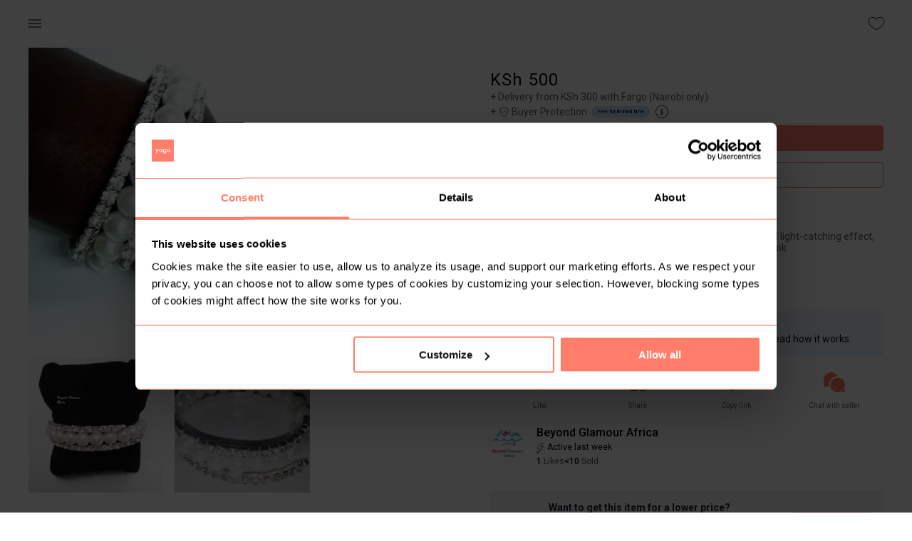

--- FILE ---
content_type: text/html; charset=utf-8
request_url: https://www.yaga.co.ke/beyondglamourafrica-com/listing/t8dt5ahob0g
body_size: 73955
content:
<!DOCTYPE html><html lang="en"><head><meta charSet="utf-8"/><meta name="google" content="notranslate"/><meta name="viewport" content="minimum-scale=1, initial-scale=1, width=device-width"/><meta name="theme-color" content="#ff7d6b"/><meta name="facebook-domain-verification" content="qvrbth953i3g5a85d9h30vhvkpttga"/><meta name="sentry-trace" content="{{ span.toTraceparent() }}"/><title>Yaga - marketplace for preloved fashion</title><meta name="description" content="Yaga is an online selling and shopping platform for new and preloved fashion. Buy preloved clothing safely or open your own shop and sell. Find unique second hand clothes, earn extra money and help save the Planet."/><meta property="fb:app_id" content="359891106142651"/><meta property="og:title" content="Yaga - marketplace for preloved fashion"/><meta property="og:site_name" content="Yaga - marketplace for preloved fashion"/><link rel="canonical" href="https://www.yaga.co.ke/beyondglamourafrica-com/listing/t8dt5ahob0g"/><meta name="robots" content="index,follow"/><meta name="googlebot" content="index,follow"/><meta property="og:description" content="This Pearl bracelet is strung with sparkling beads has a beautiful light-catching effect, can be layered with your watch or other styles for an on-trend look"/><meta property="og:url" content="/beyondglamourafrica-com/listing/t8dt5ahob0g"/><meta property="og:type" content="product"/><meta property="og:image" content="https://images.yaga.co.ke/t8dt5ahob0g/a8b85a.jpeg?s=600"/><meta property="og:image:alt" content="@beyondglamourafrica-com -  This Pearl bracelet is strung with sparkling beads has a"/><meta property="og:image:width" content="600"/><meta property="og:image:height" content="600"/><script type="application/ld+json">{
    "@context": "https://schema.org/",
    "@type": "Product",
    "image":["https://images.yaga.co.ke/t8dt5ahob0g/a8b85a.jpeg?s=600","https://images.yaga.co.ke/t8dt5ahob0g/fec4e9.jpeg?s=600","https://images.yaga.co.ke/t8dt5ahob0g/a129df.jpeg?s=600"],
    "description": "This Pearl bracelet is strung with sparkling beads has a beautiful light-catching effect, can be layered with your watch or other styles for an on-trend look",
    
    "sku": "31755",
    
    
    
    
  "brand": {
      "@type": "Thing",
      "name": "NoBrand"
    },

    
    
    
    
    
    
    
    
    
    
    
    "offers": [
  {
    "@type": "Offer",
    "priceCurrency": "KSh",
    
    "itemCondition": "https://schema.org/NewCondition",
    "availability": "https://schema.org/InStock",
    "url": "https://www.yaga.co.ke/beyondglamourafrica-com/product/t8dt5ahob0g",
    
      "seller": {
      "@type": "Organization",
      "name": "beyondglamourafrica-com"
    },
    
    "price": "500"
  }
],
    
    "name": "This Pearl bracelet is strung with sparkling beads has a beautiful light-catching effect, can be lay"
  }</script><script type="application/ld+json">{
    "@context": "https://schema.org",
    "@type": "BreadcrumbList",
    "itemListElement": [
      {
        "@type": "ListItem",
        "position": 1,
        "item": {
          "@id": "https://www.yaga.co.ke",
          "name": "Home"
        }
      },{
        "@type": "ListItem",
        "position": 2,
        "item": {
          "@id": "https://www.yaga.co.ke/beyondglamourafrica-com",
          "name": "Beyondglamourafrica-com"
        }
      },{
        "@type": "ListItem",
        "position": 2,
        "item": {
          "@id": "https://www.yaga.co.ke/beyondglamourafrica-com/listing",
          "name": "Listing"
        }
      },{
        "@type": "ListItem",
        "position": 3,
        "item": {
          "@id": "https://www.yaga.co.ke/beyondglamourafrica-com/listing/t8dt5ahob0g",
          "name": "This Pearl bracelet is strung with spark"
        }
      }
     ]
  }</script><meta name="next-head-count" content="23"/><meta name="theme-color" content="#ff7d6b"/><link rel="stylesheet" data-href="https://fonts.googleapis.com/css2?family=Roboto:ital,wght@0,100;0,300;0,400;0,500;0,700;1,100;1,300;1,400;1,500;1,700&amp;display=swap"/><style data-emotion="css-global 0"></style><style data-emotion="css-global animation-61bdi0">@-webkit-keyframes animation-61bdi0{0%{-webkit-transform:rotate(0deg);-moz-transform:rotate(0deg);-ms-transform:rotate(0deg);transform:rotate(0deg);}100%{-webkit-transform:rotate(360deg);-moz-transform:rotate(360deg);-ms-transform:rotate(360deg);transform:rotate(360deg);}}@keyframes animation-61bdi0{0%{-webkit-transform:rotate(0deg);-moz-transform:rotate(0deg);-ms-transform:rotate(0deg);transform:rotate(0deg);}100%{-webkit-transform:rotate(360deg);-moz-transform:rotate(360deg);-ms-transform:rotate(360deg);transform:rotate(360deg);}}</style><style data-emotion="css muaux9 1wde7hh 12o98wt 1e63ps1 wr8ge5 eyyj73 1d3bbye 1ba1nc1 rfnosa ckjemw foajk5 v3z1wi 1au9qiw 16l28ba 1roigdu 1vznbox a2e4ud 1vbrzl8 167x70t 1cn3yto 1tqcyho 15jagvk 13o7eu2 1aw1elk">.css-muaux9{margin:0;padding-left:16px;padding-right:16px;font-family:Roboto,sans-serif,serif;font-size:1.6rem;color:#000;font-weight:400;line-height:1.5;}.css-1wde7hh{background-color:#fff;color:#000;-webkit-transition:box-shadow 300ms cubic-bezier(0.4, 0, 0.2, 1) 0ms;transition:box-shadow 300ms cubic-bezier(0.4, 0, 0.2, 1) 0ms;box-shadow:none;display:-webkit-box;display:-webkit-flex;display:-ms-flexbox;display:flex;-webkit-flex-direction:column;-ms-flex-direction:column;flex-direction:column;width:100%;box-sizing:border-box;-webkit-flex-shrink:0;-ms-flex-negative:0;flex-shrink:0;position:fixed;z-index:1100;top:0;left:auto;right:0;color:inherit;}@media print{.css-1wde7hh{position:absolute;}}.css-12o98wt{position:relative;display:-webkit-box;display:-webkit-flex;display:-ms-flexbox;display:flex;-webkit-align-items:center;-webkit-box-align:center;-ms-flex-align:center;align-items:center;min-height:56px;}@media (min-width:0px){@media (orientation: landscape){.css-12o98wt{min-height:48px;}}}@media (min-width:600px){.css-12o98wt{min-height:64px;}}.css-1e63ps1{display:-webkit-inline-box;display:-webkit-inline-flex;display:-ms-inline-flexbox;display:inline-flex;-webkit-align-items:center;-webkit-box-align:center;-ms-flex-align:center;align-items:center;-webkit-box-pack:center;-ms-flex-pack:center;-webkit-justify-content:center;justify-content:center;position:relative;box-sizing:border-box;-webkit-tap-highlight-color:transparent;background-color:transparent;outline:0;border:0;margin:0;border-radius:0;padding:0;cursor:pointer;-webkit-user-select:none;-moz-user-select:none;-ms-user-select:none;user-select:none;vertical-align:middle;-moz-appearance:none;-webkit-appearance:none;-webkit-text-decoration:none;text-decoration:none;color:inherit;text-align:center;-webkit-flex:0 0 auto;-ms-flex:0 0 auto;flex:0 0 auto;font-size:2.4rem;padding:8px;border-radius:50%;overflow:visible;color:rgba(0, 0, 0, 0.54);-webkit-transition:background-color 150ms cubic-bezier(0.4, 0, 0.2, 1) 0ms;transition:background-color 150ms cubic-bezier(0.4, 0, 0.2, 1) 0ms;margin-left:-12px;padding:8px;margin-left:-12px;}.css-1e63ps1::-moz-focus-inner{border-style:none;}.css-1e63ps1.Mui-disabled{pointer-events:none;cursor:default;}@media print{.css-1e63ps1{-webkit-print-color-adjust:exact;color-adjust:exact;}}.css-1e63ps1:hover{background-color:rgba(0, 0, 0, 0.04);}@media (hover: none){.css-1e63ps1:hover{background-color:transparent;}}.css-1e63ps1.Mui-disabled{background-color:transparent;color:rgba(0, 0, 0, 0.26);}.css-wr8ge5{-webkit-user-select:none;-moz-user-select:none;-ms-user-select:none;user-select:none;width:1em;height:1em;display:inline-block;fill:currentColor;-webkit-flex-shrink:0;-ms-flex-negative:0;flex-shrink:0;-webkit-transition:fill 200ms cubic-bezier(0.4, 0, 0.2, 1) 0ms;transition:fill 200ms cubic-bezier(0.4, 0, 0.2, 1) 0ms;font-size:2.4rem;}.css-eyyj73{display:-webkit-inline-box;display:-webkit-inline-flex;display:-ms-inline-flexbox;display:inline-flex;-webkit-align-items:center;-webkit-box-align:center;-ms-flex-align:center;align-items:center;-webkit-box-pack:center;-ms-flex-pack:center;-webkit-justify-content:center;justify-content:center;position:relative;box-sizing:border-box;-webkit-tap-highlight-color:transparent;background-color:transparent;outline:0;border:0;margin:0;border-radius:0;padding:0;cursor:pointer;-webkit-user-select:none;-moz-user-select:none;-ms-user-select:none;user-select:none;vertical-align:middle;-moz-appearance:none;-webkit-appearance:none;-webkit-text-decoration:none;text-decoration:none;color:inherit;text-align:center;-webkit-flex:0 0 auto;-ms-flex:0 0 auto;flex:0 0 auto;font-size:2.4rem;padding:8px;border-radius:50%;overflow:visible;color:rgba(0, 0, 0, 0.54);-webkit-transition:background-color 150ms cubic-bezier(0.4, 0, 0.2, 1) 0ms;transition:background-color 150ms cubic-bezier(0.4, 0, 0.2, 1) 0ms;margin-right:-12px;padding:8px;margin-right:-12px;}.css-eyyj73::-moz-focus-inner{border-style:none;}.css-eyyj73.Mui-disabled{pointer-events:none;cursor:default;}@media print{.css-eyyj73{-webkit-print-color-adjust:exact;color-adjust:exact;}}.css-eyyj73:hover{background-color:rgba(0, 0, 0, 0.04);}@media (hover: none){.css-eyyj73:hover{background-color:transparent;}}.css-eyyj73.Mui-disabled{background-color:transparent;color:rgba(0, 0, 0, 0.26);}.css-1d3bbye{box-sizing:border-box;display:-webkit-box;display:-webkit-flex;display:-ms-flexbox;display:flex;-webkit-box-flex-wrap:wrap;-webkit-flex-wrap:wrap;-ms-flex-wrap:wrap;flex-wrap:wrap;width:100%;-webkit-flex-direction:row;-ms-flex-direction:row;flex-direction:row;}.css-1ba1nc1{box-sizing:border-box;display:-webkit-box;display:-webkit-flex;display:-ms-flexbox;display:flex;-webkit-box-flex-wrap:nowrap;-webkit-flex-wrap:nowrap;-ms-flex-wrap:nowrap;flex-wrap:nowrap;width:100%;margin:0;-webkit-flex-direction:column;-ms-flex-direction:column;flex-direction:column;}.css-1ba1nc1>.MuiGrid-item{max-width:none;}@media (min-width:960px){.css-1ba1nc1{-webkit-flex-basis:50%;-ms-flex-preferred-size:50%;flex-basis:50%;-webkit-box-flex:0;-webkit-flex-grow:0;-ms-flex-positive:0;flex-grow:0;max-width:50%;}}@media (min-width:1280px){.css-1ba1nc1{-webkit-flex-basis:50%;-ms-flex-preferred-size:50%;flex-basis:50%;-webkit-box-flex:0;-webkit-flex-grow:0;-ms-flex-positive:0;flex-grow:0;max-width:50%;}}@media (min-width:1920px){.css-1ba1nc1{-webkit-flex-basis:50%;-ms-flex-preferred-size:50%;flex-basis:50%;-webkit-box-flex:0;-webkit-flex-grow:0;-ms-flex-positive:0;flex-grow:0;max-width:50%;}}.css-rfnosa{box-sizing:border-box;-webkit-flex-direction:row;-ms-flex-direction:row;flex-direction:row;}.css-ckjemw{box-sizing:border-box;margin:0;-webkit-flex-direction:row;-ms-flex-direction:row;flex-direction:row;-webkit-flex-basis:33.333333%;-ms-flex-preferred-size:33.333333%;flex-basis:33.333333%;-webkit-box-flex:0;-webkit-flex-grow:0;-ms-flex-positive:0;flex-grow:0;max-width:33.333333%;}@media (min-width:600px){.css-ckjemw{-webkit-flex-basis:33.333333%;-ms-flex-preferred-size:33.333333%;flex-basis:33.333333%;-webkit-box-flex:0;-webkit-flex-grow:0;-ms-flex-positive:0;flex-grow:0;max-width:33.333333%;}}@media (min-width:960px){.css-ckjemw{-webkit-flex-basis:33.333333%;-ms-flex-preferred-size:33.333333%;flex-basis:33.333333%;-webkit-box-flex:0;-webkit-flex-grow:0;-ms-flex-positive:0;flex-grow:0;max-width:33.333333%;}}@media (min-width:1280px){.css-ckjemw{-webkit-flex-basis:33.333333%;-ms-flex-preferred-size:33.333333%;flex-basis:33.333333%;-webkit-box-flex:0;-webkit-flex-grow:0;-ms-flex-positive:0;flex-grow:0;max-width:33.333333%;}}@media (min-width:1920px){.css-ckjemw{-webkit-flex-basis:33.333333%;-ms-flex-preferred-size:33.333333%;flex-basis:33.333333%;-webkit-box-flex:0;-webkit-flex-grow:0;-ms-flex-positive:0;flex-grow:0;max-width:33.333333%;}}.css-foajk5{box-sizing:border-box;display:-webkit-box;display:-webkit-flex;display:-ms-flexbox;display:flex;-webkit-box-flex-wrap:wrap;-webkit-flex-wrap:wrap;-ms-flex-wrap:wrap;flex-wrap:wrap;width:100%;margin:0;-webkit-flex-direction:row;-ms-flex-direction:row;flex-direction:row;}@media (min-width:600px){.css-foajk5{-webkit-flex-basis:100%;-ms-flex-preferred-size:100%;flex-basis:100%;-webkit-box-flex:0;-webkit-flex-grow:0;-ms-flex-positive:0;flex-grow:0;max-width:100%;}}@media (min-width:960px){.css-foajk5{-webkit-flex-basis:50%;-ms-flex-preferred-size:50%;flex-basis:50%;-webkit-box-flex:0;-webkit-flex-grow:0;-ms-flex-positive:0;flex-grow:0;max-width:50%;}}@media (min-width:1280px){.css-foajk5{-webkit-flex-basis:50%;-ms-flex-preferred-size:50%;flex-basis:50%;-webkit-box-flex:0;-webkit-flex-grow:0;-ms-flex-positive:0;flex-grow:0;max-width:50%;}}@media (min-width:1920px){.css-foajk5{-webkit-flex-basis:50%;-ms-flex-preferred-size:50%;flex-basis:50%;-webkit-box-flex:0;-webkit-flex-grow:0;-ms-flex-positive:0;flex-grow:0;max-width:50%;}}.css-v3z1wi{box-sizing:border-box;display:-webkit-box;display:-webkit-flex;display:-ms-flexbox;display:flex;-webkit-box-flex-wrap:wrap;-webkit-flex-wrap:wrap;-ms-flex-wrap:wrap;flex-wrap:wrap;width:100%;-webkit-flex-direction:row;-ms-flex-direction:row;flex-direction:row;-webkit-align-items:center;-webkit-box-align:center;-ms-flex-align:center;align-items:center;}.css-1au9qiw{box-sizing:border-box;margin:0;-webkit-flex-direction:row;-ms-flex-direction:row;flex-direction:row;-webkit-flex-basis:100%;-ms-flex-preferred-size:100%;flex-basis:100%;-webkit-box-flex:0;-webkit-flex-grow:0;-ms-flex-positive:0;flex-grow:0;max-width:100%;}@media (min-width:600px){.css-1au9qiw{-webkit-flex-basis:100%;-ms-flex-preferred-size:100%;flex-basis:100%;-webkit-box-flex:0;-webkit-flex-grow:0;-ms-flex-positive:0;flex-grow:0;max-width:100%;}}@media (min-width:960px){.css-1au9qiw{-webkit-flex-basis:100%;-ms-flex-preferred-size:100%;flex-basis:100%;-webkit-box-flex:0;-webkit-flex-grow:0;-ms-flex-positive:0;flex-grow:0;max-width:100%;}}@media (min-width:1280px){.css-1au9qiw{-webkit-flex-basis:100%;-ms-flex-preferred-size:100%;flex-basis:100%;-webkit-box-flex:0;-webkit-flex-grow:0;-ms-flex-positive:0;flex-grow:0;max-width:100%;}}@media (min-width:1920px){.css-1au9qiw{-webkit-flex-basis:100%;-ms-flex-preferred-size:100%;flex-basis:100%;-webkit-box-flex:0;-webkit-flex-grow:0;-ms-flex-positive:0;flex-grow:0;max-width:100%;}}.css-16l28ba{display:-webkit-inline-box;display:-webkit-inline-flex;display:-ms-inline-flexbox;display:inline-flex;-webkit-align-items:center;-webkit-box-align:center;-ms-flex-align:center;align-items:center;-webkit-box-pack:center;-ms-flex-pack:center;-webkit-justify-content:center;justify-content:center;position:relative;box-sizing:border-box;-webkit-tap-highlight-color:transparent;background-color:transparent;outline:0;border:0;margin:0;border-radius:0;padding:0;cursor:pointer;-webkit-user-select:none;-moz-user-select:none;-ms-user-select:none;user-select:none;vertical-align:middle;-moz-appearance:none;-webkit-appearance:none;-webkit-text-decoration:none;text-decoration:none;color:inherit;text-align:center;-webkit-flex:0 0 auto;-ms-flex:0 0 auto;flex:0 0 auto;font-size:2.4rem;padding:8px;border-radius:50%;overflow:visible;color:rgba(0, 0, 0, 0.54);-webkit-transition:background-color 150ms cubic-bezier(0.4, 0, 0.2, 1) 0ms;transition:background-color 150ms cubic-bezier(0.4, 0, 0.2, 1) 0ms;padding:8px;}.css-16l28ba::-moz-focus-inner{border-style:none;}.css-16l28ba.Mui-disabled{pointer-events:none;cursor:default;}@media print{.css-16l28ba{-webkit-print-color-adjust:exact;color-adjust:exact;}}.css-16l28ba:hover{background-color:rgba(0, 0, 0, 0.04);}@media (hover: none){.css-16l28ba:hover{background-color:transparent;}}.css-16l28ba.Mui-disabled{background-color:transparent;color:rgba(0, 0, 0, 0.26);}.css-1roigdu{display:-webkit-inline-box;display:-webkit-inline-flex;display:-ms-inline-flexbox;display:inline-flex;-webkit-align-items:center;-webkit-box-align:center;-ms-flex-align:center;align-items:center;-webkit-box-pack:center;-ms-flex-pack:center;-webkit-justify-content:center;justify-content:center;position:relative;box-sizing:border-box;-webkit-tap-highlight-color:transparent;background-color:transparent;outline:0;border:0;margin:0;border-radius:0;padding:0;cursor:pointer;-webkit-user-select:none;-moz-user-select:none;-ms-user-select:none;user-select:none;vertical-align:middle;-moz-appearance:none;-webkit-appearance:none;-webkit-text-decoration:none;text-decoration:none;color:inherit;font-size:1.4rem;text-transform:none;font-weight:500;-webkit-font-smoothing:antialiased;box-shadow:0px 3px 1px -2px rgba(0,0,0,0.2),0px 2px 2px 0px rgba(0,0,0,0.14),0px 1px 5px 0px rgba(0,0,0,0.12);font-family:Roboto,sans-serif,serif;line-height:1.75;min-width:64px;padding:6px 16px;border-radius:4px;-webkit-transition:background-color 250ms cubic-bezier(0.4, 0, 0.2, 1) 0ms,box-shadow 250ms cubic-bezier(0.4, 0, 0.2, 1) 0ms,border-color 250ms cubic-bezier(0.4, 0, 0.2, 1) 0ms,color 250ms cubic-bezier(0.4, 0, 0.2, 1) 0ms;transition:background-color 250ms cubic-bezier(0.4, 0, 0.2, 1) 0ms,box-shadow 250ms cubic-bezier(0.4, 0, 0.2, 1) 0ms,border-color 250ms cubic-bezier(0.4, 0, 0.2, 1) 0ms,color 250ms cubic-bezier(0.4, 0, 0.2, 1) 0ms;color:#fff;background-color:#ff7d6b;width:100%;box-shadow:none;}.css-1roigdu::-moz-focus-inner{border-style:none;}.css-1roigdu.Mui-disabled{pointer-events:none;cursor:default;}@media print{.css-1roigdu{-webkit-print-color-adjust:exact;color-adjust:exact;}}.css-1roigdu:hover{-webkit-text-decoration:none;text-decoration:none;background-color:rgb(178, 87, 74);box-shadow:0px 2px 4px -1px rgba(0,0,0,0.2),0px 4px 5px 0px rgba(0,0,0,0.14),0px 1px 10px 0px rgba(0,0,0,0.12);}@media (hover: none){.css-1roigdu:hover{background-color:#ff7d6b;}}.css-1roigdu:active{box-shadow:0px 5px 5px -3px rgba(0,0,0,0.2),0px 8px 10px 1px rgba(0,0,0,0.14),0px 3px 14px 2px rgba(0,0,0,0.12);}.css-1roigdu.Mui-focusVisible{box-shadow:0px 3px 5px -1px rgba(0,0,0,0.2),0px 6px 10px 0px rgba(0,0,0,0.14),0px 1px 18px 0px rgba(0,0,0,0.12);}.css-1roigdu.Mui-disabled{color:rgba(0, 0, 0, 0.26);box-shadow:none;background-color:rgba(0, 0, 0, 0.12);}.css-1vznbox{display:-webkit-inline-box;display:-webkit-inline-flex;display:-ms-inline-flexbox;display:inline-flex;-webkit-align-items:center;-webkit-box-align:center;-ms-flex-align:center;align-items:center;-webkit-box-pack:center;-ms-flex-pack:center;-webkit-justify-content:center;justify-content:center;position:relative;box-sizing:border-box;-webkit-tap-highlight-color:transparent;background-color:transparent;outline:0;border:0;margin:0;border-radius:0;padding:0;cursor:pointer;-webkit-user-select:none;-moz-user-select:none;-ms-user-select:none;user-select:none;vertical-align:middle;-moz-appearance:none;-webkit-appearance:none;-webkit-text-decoration:none;text-decoration:none;color:inherit;font-size:1.4rem;text-transform:none;font-weight:500;-webkit-font-smoothing:antialiased;box-shadow:none!important;font-family:Roboto,sans-serif,serif;line-height:1.75;min-width:64px;padding:5px 15px;border-radius:4px;-webkit-transition:background-color 250ms cubic-bezier(0.4, 0, 0.2, 1) 0ms,box-shadow 250ms cubic-bezier(0.4, 0, 0.2, 1) 0ms,border-color 250ms cubic-bezier(0.4, 0, 0.2, 1) 0ms,color 250ms cubic-bezier(0.4, 0, 0.2, 1) 0ms;transition:background-color 250ms cubic-bezier(0.4, 0, 0.2, 1) 0ms,box-shadow 250ms cubic-bezier(0.4, 0, 0.2, 1) 0ms,border-color 250ms cubic-bezier(0.4, 0, 0.2, 1) 0ms,color 250ms cubic-bezier(0.4, 0, 0.2, 1) 0ms;border:1px solid rgba(255, 125, 107, 0.5);color:#ff7d6b;width:100%;box-shadow:none;border-width:1px!important;font-size:1.4rem;box-shadow:none;border-color:#dedede;color:#606060;}.css-1vznbox::-moz-focus-inner{border-style:none;}.css-1vznbox.Mui-disabled{pointer-events:none;cursor:default;}@media print{.css-1vznbox{-webkit-print-color-adjust:exact;color-adjust:exact;}}.css-1vznbox:hover{-webkit-text-decoration:none;text-decoration:none;background-color:rgba(255, 125, 107, 0.04);border:1px solid #ff7d6b;}@media (hover: none){.css-1vznbox:hover{background-color:transparent;}}.css-1vznbox.Mui-disabled{color:rgba(0, 0, 0, 0.26);border:1px solid rgba(0, 0, 0, 0.12);}.css-1vznbox:hover{background-color:#f7f7f7;border-color:#dedede;}.css-a2e4ud{box-sizing:border-box;display:-webkit-box;display:-webkit-flex;display:-ms-flexbox;display:flex;-webkit-box-flex-wrap:nowrap;-webkit-flex-wrap:nowrap;-ms-flex-wrap:nowrap;flex-wrap:nowrap;width:100%;-webkit-flex-direction:row;-ms-flex-direction:row;flex-direction:row;}.css-1vbrzl8{background-color:#fff;color:#000;-webkit-transition:box-shadow 300ms cubic-bezier(0.4, 0, 0.2, 1) 0ms;transition:box-shadow 300ms cubic-bezier(0.4, 0, 0.2, 1) 0ms;border-radius:4px;box-shadow:none;}.css-167x70t{display:-webkit-inline-box;display:-webkit-inline-flex;display:-ms-inline-flexbox;display:inline-flex;-webkit-align-items:center;-webkit-box-align:center;-ms-flex-align:center;align-items:center;-webkit-box-pack:center;-ms-flex-pack:center;-webkit-justify-content:center;justify-content:center;position:relative;box-sizing:border-box;-webkit-tap-highlight-color:transparent;background-color:transparent;outline:0;border:0;margin:0;border-radius:0;padding:0;cursor:pointer;-webkit-user-select:none;-moz-user-select:none;-ms-user-select:none;user-select:none;vertical-align:middle;-moz-appearance:none;-webkit-appearance:none;-webkit-text-decoration:none;text-decoration:none;color:inherit;font-size:1.4rem;text-transform:none;font-weight:500;-webkit-font-smoothing:antialiased;box-shadow:none!important;font-family:Roboto,sans-serif,serif;line-height:1.75;min-width:64px;padding:5px 15px;border-radius:4px;-webkit-transition:background-color 250ms cubic-bezier(0.4, 0, 0.2, 1) 0ms,box-shadow 250ms cubic-bezier(0.4, 0, 0.2, 1) 0ms,border-color 250ms cubic-bezier(0.4, 0, 0.2, 1) 0ms,color 250ms cubic-bezier(0.4, 0, 0.2, 1) 0ms;transition:background-color 250ms cubic-bezier(0.4, 0, 0.2, 1) 0ms,box-shadow 250ms cubic-bezier(0.4, 0, 0.2, 1) 0ms,border-color 250ms cubic-bezier(0.4, 0, 0.2, 1) 0ms,color 250ms cubic-bezier(0.4, 0, 0.2, 1) 0ms;border:1px solid rgba(255, 125, 107, 0.5);color:#ff7d6b;box-shadow:none;border-width:1px!important;font-size:1.4rem;box-shadow:none;border-color:#dedede;color:#606060;}.css-167x70t::-moz-focus-inner{border-style:none;}.css-167x70t.Mui-disabled{pointer-events:none;cursor:default;}@media print{.css-167x70t{-webkit-print-color-adjust:exact;color-adjust:exact;}}.css-167x70t:hover{-webkit-text-decoration:none;text-decoration:none;background-color:rgba(255, 125, 107, 0.04);border:1px solid #ff7d6b;}@media (hover: none){.css-167x70t:hover{background-color:transparent;}}.css-167x70t.Mui-disabled{color:rgba(0, 0, 0, 0.26);border:1px solid rgba(0, 0, 0, 0.12);}.css-167x70t:hover{background-color:#f7f7f7;border-color:#dedede;}.css-1cn3yto{box-sizing:border-box;display:-webkit-box;display:-webkit-flex;display:-ms-flexbox;display:flex;-webkit-box-flex-wrap:wrap;-webkit-flex-wrap:wrap;-ms-flex-wrap:wrap;flex-wrap:wrap;width:100%;-webkit-flex-direction:row;-ms-flex-direction:row;flex-direction:row;-webkit-box-pack:center;-ms-flex-pack:center;-webkit-justify-content:center;justify-content:center;}.css-1tqcyho{display:-webkit-inline-box;display:-webkit-inline-flex;display:-ms-inline-flexbox;display:inline-flex;-webkit-align-items:center;-webkit-box-align:center;-ms-flex-align:center;align-items:center;-webkit-box-pack:center;-ms-flex-pack:center;-webkit-justify-content:center;justify-content:center;position:relative;box-sizing:border-box;-webkit-tap-highlight-color:transparent;background-color:transparent;outline:0;border:0;margin:0;border-radius:0;padding:0;cursor:pointer;-webkit-user-select:none;-moz-user-select:none;-ms-user-select:none;user-select:none;vertical-align:middle;-moz-appearance:none;-webkit-appearance:none;-webkit-text-decoration:none;text-decoration:none;color:inherit;font-size:1.5rem;text-transform:none;font-weight:500;-webkit-font-smoothing:antialiased;box-shadow:0px 3px 1px -2px rgba(0,0,0,0.2),0px 2px 2px 0px rgba(0,0,0,0.14),0px 1px 5px 0px rgba(0,0,0,0.12);font-family:Roboto,sans-serif,serif;line-height:1.75;min-width:64px;padding:8px 22px;border-radius:4px;-webkit-transition:background-color 250ms cubic-bezier(0.4, 0, 0.2, 1) 0ms,box-shadow 250ms cubic-bezier(0.4, 0, 0.2, 1) 0ms,border-color 250ms cubic-bezier(0.4, 0, 0.2, 1) 0ms,color 250ms cubic-bezier(0.4, 0, 0.2, 1) 0ms;transition:background-color 250ms cubic-bezier(0.4, 0, 0.2, 1) 0ms,box-shadow 250ms cubic-bezier(0.4, 0, 0.2, 1) 0ms,border-color 250ms cubic-bezier(0.4, 0, 0.2, 1) 0ms,color 250ms cubic-bezier(0.4, 0, 0.2, 1) 0ms;color:#fff;background-color:#ff7d6b;box-shadow:none;border-width:2px;font-size:1.4rem;box-shadow:none;padding-top:14px;padding-bottom:14px;border-width:2px;font-size:1.4rem;box-shadow:none;padding-top:14px;padding-bottom:14px;}.css-1tqcyho::-moz-focus-inner{border-style:none;}.css-1tqcyho.Mui-disabled{pointer-events:none;cursor:default;}@media print{.css-1tqcyho{-webkit-print-color-adjust:exact;color-adjust:exact;}}.css-1tqcyho:hover{-webkit-text-decoration:none;text-decoration:none;background-color:rgb(178, 87, 74);box-shadow:0px 2px 4px -1px rgba(0,0,0,0.2),0px 4px 5px 0px rgba(0,0,0,0.14),0px 1px 10px 0px rgba(0,0,0,0.12);}@media (hover: none){.css-1tqcyho:hover{background-color:#ff7d6b;}}.css-1tqcyho:active{box-shadow:0px 5px 5px -3px rgba(0,0,0,0.2),0px 8px 10px 1px rgba(0,0,0,0.14),0px 3px 14px 2px rgba(0,0,0,0.12);}.css-1tqcyho.Mui-focusVisible{box-shadow:0px 3px 5px -1px rgba(0,0,0,0.2),0px 6px 10px 0px rgba(0,0,0,0.14),0px 1px 18px 0px rgba(0,0,0,0.12);}.css-1tqcyho.Mui-disabled{color:rgba(0, 0, 0, 0.26);box-shadow:none;background-color:rgba(0, 0, 0, 0.12);}.css-1tqcyho:hover{border-width:2px;}.css-1tqcyho:hover{border-width:2px;}.css-15jagvk{display:inline-block;color:#ff7d6b;-webkit-animation:animation-61bdi0 1.4s linear infinite;animation:animation-61bdi0 1.4s linear infinite;}.css-13o7eu2{display:block;}.css-1aw1elk{stroke:currentColor;stroke-dasharray:80px,200px;stroke-dashoffset:0;}</style><link data-next-font="size-adjust" rel="preconnect" href="/" crossorigin="anonymous"/><link rel="preload" href="/_next/static/css/a9e90b28bcc3ca30.css" as="style"/><link rel="stylesheet" href="/_next/static/css/a9e90b28bcc3ca30.css" data-n-g=""/><noscript data-n-css=""></noscript><script defer="" nomodule="" src="/_next/static/chunks/polyfills-c67a75d1b6f99dc8.js"></script><script src="https://maps.googleapis.com/maps/api/js?key=AIzaSyDQQj4fXgkexlApFDckAeTMz65ShjAbFPQ&amp;libraries&amp;libraries=places" defer="" data-nscript="beforeInteractive"></script><script src="/_next/static/chunks/webpack-5689900b1efa84a4.js" defer=""></script><script src="/_next/static/chunks/framework-ec1964d96f7c12dc.js" defer=""></script><script src="/_next/static/chunks/main-c43a3c9c25167087.js" defer=""></script><script src="/_next/static/chunks/pages/_app-f3b2a165e518fb77.js" defer=""></script><script src="/_next/static/chunks/8851-817a8c026c8d605b.js" defer=""></script><script src="/_next/static/chunks/4386-8bba5b047b343137.js" defer=""></script><script src="/_next/static/chunks/3211-ff0c6a229dfe637f.js" defer=""></script><script src="/_next/static/chunks/3649-3a414be3fa641eaf.js" defer=""></script><script src="/_next/static/chunks/6162-76349fe3e2ddb9c0.js" defer=""></script><script src="/_next/static/chunks/974-b677922aff0aadec.js" defer=""></script><script src="/_next/static/chunks/242-fa5703078255f9cc.js" defer=""></script><script src="/_next/static/chunks/pages/%5Bshop-slug%5D/listing/%5Bproduct-slug%5D-b5deaa93103f5b36.js" defer=""></script><script src="/_next/static/3wEqj9Ze6Zy6SXwMKG1hw/_buildManifest.js" defer=""></script><script src="/_next/static/3wEqj9Ze6Zy6SXwMKG1hw/_ssgManifest.js" defer=""></script><link rel="stylesheet" href="https://fonts.googleapis.com/css2?family=Roboto:ital,wght@0,100;0,300;0,400;0,500;0,700;1,100;1,300;1,400;1,500;1,700&display=swap"/></head><body><div id="__next"><div class="MuiTypography-root MuiTypography-body1 global-wrapper css-muaux9"><div id="main-container" class=""><header class="MuiPaper-root MuiPaper-elevation MuiPaper-elevation0 MuiAppBar-root MuiAppBar-colorInherit MuiAppBar-positionFixed product-page-header mui-fixed css-1wde7hh"><div class="MuiToolbar-root MuiToolbar-regular header-toolbar css-12o98wt" id="global-header"><div class="toolbar-box MuiBox-root css-0"><div class="header-item MuiBox-root css-0"><button class="MuiButtonBase-root MuiIconButton-root MuiIconButton-edgeStart MuiIconButton-sizeMedium css-1e63ps1" tabindex="0" type="button"><svg class="MuiSvgIcon-root MuiSvgIcon-fontSizeMedium css-wr8ge5" focusable="false" aria-hidden="true" viewBox="0 0 24 24" data-testid="MenuIcon"><path d="M3 18h18v-2H3v2zm0-5h18v-2H3v2zm0-7v2h18V6H3z"></path></svg></button><span class="header-icon-text"></span></div><div class="header-item MuiBox-root css-0"><button class="MuiButtonBase-root MuiIconButton-root MuiIconButton-edgeEnd MuiIconButton-sizeMedium css-eyyj73" tabindex="0" type="button"><svg class="sc-bdVaJa fUuvxv like-icon" fill="#000000" width="22px" height="22px" viewBox="0 0 1024 1024" rotate="0"><path d="M718.77 160c-78.838 0-164.428 35.198-206.77 105.6-42.34-70.402-127.932-105.6-206.77-105.6-137.936 0-241.23 86.476-241.23 231.558 0 62.576 25.124 143.848 81.846 211.314 56.718 67.47 90.458 103.4 200.306 176 109.848 72.604 165.848 85.128 165.848 85.128s56-12.524 165.848-85.128c109.846-72.6 143.588-108.53 200.306-176 56.722-67.466 81.846-148.738 81.846-211.314 0-145.082-103.294-231.558-241.23-231.558zM853.66 582.282c-53.704 63.88-84.36 97.79-193.458 169.894-80.474 53.192-130.504 72.602-148.204 78.466-17.7-5.866-67.728-25.278-148.204-78.466-109.096-72.104-139.752-106.012-193.458-169.896-24.13-28.702-43.714-62.548-56.632-97.886-11.58-31.684-17.704-63.786-17.704-92.836 0-60.568 20.262-111.286 58.594-146.67 18.28-16.874 40.316-29.984 65.504-38.968 25.89-9.238 54.532-13.92 85.132-13.92 76.036 0 146.434 35.364 179.348 90.092l27.422 45.596 27.422-45.596c32.916-54.728 103.314-90.092 179.348-90.092 30.6 0 59.242 4.682 85.132 13.918 25.188 8.986 47.224 22.096 65.504 38.968 38.332 35.386 58.594 86.104 58.594 146.672 0 29.050-6.124 61.152-17.708 92.836-12.916 35.336-32.5 69.184-56.632 97.888z"></path></svg></button></div></div></div></header><div class="MuiGrid-root MuiGrid-container product-page page-wide css-1d3bbye"><div class="MuiGrid-root MuiGrid-container MuiGrid-item MuiGrid-direction-xs-column MuiGrid-wrap-xs-nowrap MuiGrid-grid-md-6 css-1ba1nc1"><div class="product-images__main-image"><div class="MuiGrid-root block-image css-rfnosa"><a class="no-style block-image__link"><div class="image-link-container"><div class="lazyload-wrapper "><img src="[data-uri]" alt=""/></div></div></a></div></div><div class="product-images__nav-images-wrapper"><div class="MuiGrid-root MuiGrid-container product-images__nav-images css-1d3bbye"><div class="MuiGrid-root MuiGrid-item MuiGrid-grid-xs-4 MuiGrid-grid-md-4 block-image hoverable css-ckjemw"><a class="no-style"><div class="image-container"><div class="lazyload-wrapper "><img src="[data-uri]" alt=""/></div></div></a></div><div class="MuiGrid-root MuiGrid-item MuiGrid-grid-xs-4 MuiGrid-grid-md-4 block-image hoverable css-ckjemw"><a class="no-style"><div class="image-container"><div class="lazyload-wrapper "><img src="[data-uri]" alt=""/></div></div></a></div></div></div></div><div class="MuiGrid-root MuiGrid-container MuiGrid-item MuiGrid-grid-sm-12 MuiGrid-grid-md-6 meta-info css-foajk5"><div class="MuiGrid-root MuiGrid-container css-v3z1wi"><div class="MuiGrid-root MuiGrid-item MuiGrid-grid-xs-12 price-container css-1au9qiw"><h4 class="product-price">KSh 500</h4><div class="MuiGrid-root MuiGrid-container info-element shipping-info-element css-1d3bbye">+ <!-- -->Delivery from KSh 300 with Fargo (Nairobi only)</div><div class="MuiGrid-root MuiGrid-container info-element shipping-info-element css-1d3bbye">+ <svg width="13" height="14" fill="none" xmlns="http://www.w3.org/2000/svg" class="shield-icon"><path d="M4.667 7.159l1.222 1.467L8.5 5.5m3.267-2.752L6.5.518l-5.266 2.23A10.49 10.49 0 001 4.958c0 4.1 2.337 7.546 5.5 8.523 3.163-.977 5.5-4.423 5.5-8.523 0-.764-.081-1.505-.233-2.211z"></path></svg>Buyer Protection<div class="chips-item"><span class="chips-item__content "><span class="chips-item__name not-clickable-name">Free for limited time</span></span></div>  <button class="MuiButtonBase-root MuiIconButton-root MuiIconButton-sizeMedium p-0 css-16l28ba" tabindex="0" type="button"><svg class="sc-bdVaJa fUuvxv" fill="#000000" width="22px" height="22px" viewBox="0 0 1024 1024" rotate="0"><path d="M543 344c0 22.091-17.909 40-40 40s-40-17.909-40-40c0-22.091 17.909-40 40-40s40 17.909 40 40z M544 688v-256h-96v16h32v240h-32v16h128v-16z M512 96c-229.8 0-416 186.2-416 416s186.2 416 416 416c229.8 0 416-186.2 416-416s-186.2-416-416-416zM512 893.4c-210.2 0-381.4-171-381.4-381.4 0-210.2 171-381.4 381.4-381.4 210.2 0 381.4 171 381.4 381.4 0 210.2-171.2 381.4-381.4 381.4z"></path></svg></button></div></div></div><div class="MuiGrid-root MuiGrid-item MuiGrid-grid-xs-12 css-1au9qiw"><button class="MuiButtonBase-root MuiButton-root MuiButton-contained MuiButton-containedPrimary MuiButton-sizeMedium MuiButton-containedSizeMedium MuiButton-fullWidth MuiButton-root MuiButton-contained MuiButton-containedPrimary MuiButton-sizeMedium MuiButton-containedSizeMedium MuiButton-fullWidth buy-button css-1roigdu" tabindex="0" type="button"><svg width="13" height="14" fill="none" xmlns="http://www.w3.org/2000/svg" class="mr-1" stroke="#FFFFFF"><path d="M4.667 7.159l1.222 1.467L8.5 5.5m3.267-2.752L6.5.518l-5.266 2.23A10.49 10.49 0 001 4.958c0 4.1 2.337 7.546 5.5 8.523 3.163-.977 5.5-4.423 5.5-8.523 0-.764-.081-1.505-.233-2.211z"></path></svg>Buy risk-free</button></div><div class="MuiGrid-root MuiGrid-item MuiGrid-grid-xs-12 mt-2 css-1au9qiw"><button class="MuiButtonBase-root MuiButton-root MuiButton-outlined MuiButton-outlinedPrimary MuiButton-sizeMedium MuiButton-outlinedSizeMedium MuiButton-fullWidth MuiButton-root MuiButton-outlined MuiButton-outlinedPrimary MuiButton-sizeMedium MuiButton-outlinedSizeMedium MuiButton-fullWidth make-offer-button css-1vznbox" tabindex="0" type="button">Make an offer</button></div><div class="MuiGrid-root MuiGrid-container MuiGrid-wrap-xs-nowrap meta-info-container css-a2e4ud"><div class="MuiGrid-root left-info-container css-rfnosa"><div class="MuiGrid-root MuiGrid-container MuiGrid-wrap-xs-nowrap info-element css-a2e4ud"><svg class="sc-bdVaJa fUuvxv info-icon like-icon" fill="#000000" width="22px" height="22px" viewBox="0 0 1024 1024" rotate="0"><path d="M718.77 160c-78.838 0-164.428 35.198-206.77 105.6-42.34-70.402-127.932-105.6-206.77-105.6-137.936 0-241.23 86.476-241.23 231.558 0 62.576 25.124 143.848 81.846 211.314 56.718 67.47 90.458 103.4 200.306 176 109.848 72.604 165.848 85.128 165.848 85.128s56-12.524 165.848-85.128c109.846-72.6 143.588-108.53 200.306-176 56.722-67.466 81.846-148.738 81.846-211.314 0-145.082-103.294-231.558-241.23-231.558zM853.66 582.282c-53.704 63.88-84.36 97.79-193.458 169.894-80.474 53.192-130.504 72.602-148.204 78.466-17.7-5.866-67.728-25.278-148.204-78.466-109.096-72.104-139.752-106.012-193.458-169.896-24.13-28.702-43.714-62.548-56.632-97.886-11.58-31.684-17.704-63.786-17.704-92.836 0-60.568 20.262-111.286 58.594-146.67 18.28-16.874 40.316-29.984 65.504-38.968 25.89-9.238 54.532-13.92 85.132-13.92 76.036 0 146.434 35.364 179.348 90.092l27.422 45.596 27.422-45.596c32.916-54.728 103.314-90.092 179.348-90.092 30.6 0 59.242 4.682 85.132 13.918 25.188 8.986 47.224 22.096 65.504 38.968 38.332 35.386 58.594 86.104 58.594 146.672 0 29.050-6.124 61.152-17.708 92.836-12.916 35.336-32.5 69.184-56.632 97.888z"></path></svg>0</div><div class="MuiGrid-root MuiGrid-container MuiGrid-wrap-xs-nowrap info-element css-a2e4ud"><svg class="sc-bdVaJa fUuvxv info-icon" fill="#000000" width="22px" height="22px" viewBox="0 0 1024 1024" rotate="0"><path d="M512 96c-229.8 0-416 186.2-416 416s186.2 416 416 416c229.8 0 416-186.2 416-416s-186.2-416-416-416zM512 893.4c-210.2 0-381.4-171-381.4-381.4 0-210.2 171-381.4 381.4-381.4 210.2 0 381.4 171 381.4 381.4 0 210.2-171.2 381.4-381.4 381.4z M512 512h-192v34.6h226.6v-290.6h-34.6z"></path></svg><time dateTime="2022-11-10T13:36:10.318Z" title="2022-11-10T13:36:10.318Z">3yr</time></div></div><div class="MuiGrid-root right-info-container css-rfnosa"><div class="MuiGrid-root MuiGrid-container MuiGrid-wrap-xs-nowrap info-element css-a2e4ud"><svg class="sc-bdVaJa fUuvxv info-icon" fill="#000000" width="22px" height="22px" viewBox="0 0 1024 1024" rotate="0"><path d="M512 128c141.2 0 256 105.6 256 235.4 0 79-48 197.4-138.8 342.8-44.8 71.8-90.2 134-117.2 169.6-27-35.6-72-97.4-116.8-169-91-145.6-139.2-264.4-139.2-343.4 0-129.8 114.8-235.4 256-235.4zM512 96c-159 0-288 119.8-288 267.4 0 208 288 564.6 288 564.6s288-356.6 288-564.6c0-147.6-129-267.4-288-267.4v0z M512 256c-70.6 0-128 57.4-128 128s57.4 128 128 128 128-57.4 128-128-57.4-128-128-128zM512 477.8c-51.8 0-93.8-42-93.8-93.8s42-93.8 93.8-93.8 93.8 42 93.8 93.8-42 93.8-93.8 93.8z"></path></svg>Nairobi<!-- -->, <!-- -->CBD</div></div></div><div class="MuiGrid-root MuiGrid-container description css-1d3bbye"></div><div class="MuiGrid-root MuiGrid-container product-info-table css-1d3bbye"><div class="product-condition"><button class="MuiButtonBase-root MuiIconButton-root MuiIconButton-sizeMedium tooltip-btn tooltip-icon condition-info-icon css-16l28ba" tabindex="0" type="button" aria-label="info"><svg class="sc-bdVaJa fUuvxv condition-Tooltip" fill="#000000" width="22px" height="22px" viewBox="0 0 1024 1024" rotate="0"><path d="M543 344c0 22.091-17.909 40-40 40s-40-17.909-40-40c0-22.091 17.909-40 40-40s40 17.909 40 40z M544 688v-256h-96v16h32v240h-32v16h128v-16z M512 96c-229.8 0-416 186.2-416 416s186.2 416 416 416c229.8 0 416-186.2 416-416s-186.2-416-416-416zM512 893.4c-210.2 0-381.4-171-381.4-381.4 0-210.2 171-381.4 381.4-381.4 210.2 0 381.4 171 381.4 381.4 0 210.2-171.2 381.4-381.4 381.4z"></path></svg><div class="chips-item"><span class="chips-item__content "><span class="chips-item__name not-clickable-name">Condition: New</span></span></div></button></div><div class="chips-item"><span class="chips-item__content clickable"><span class="chips-item__name clickable-name"><a href="/category/Women/products">Women</a></span></span></div></div><div class="MuiGrid-root MuiGrid-container payment-shield-highlighted css-1d3bbye"><div class="MuiPaper-root MuiPaper-elevation MuiPaper-rounded MuiPaper-elevation0 css-1vbrzl8"><div class="MuiGrid-root MuiGrid-container shield-content css-1d3bbye"><img src="/icons/icn-shield.svg" alt="" class="shield-icon"/><div class="shield-text"><div class="shield-text-title">Buyer Protection<!-- --> </div><div><span>Get the item you expect or get your money back. Read how it works.</span> </div></div></div></div></div><button class="MuiButtonBase-root MuiIconButton-root MuiIconButton-sizeMedium hidden css-16l28ba" tabindex="0" type="button"><svg class="sc-bdVaJa fUuvxv" fill="#000000" width="22px" height="22px" viewBox="0 0 1024 1024" rotate="0"><path d="M543 344c0 22.091-17.909 40-40 40s-40-17.909-40-40c0-22.091 17.909-40 40-40s40 17.909 40 40z M544 688v-256h-96v16h32v240h-32v16h128v-16z M512 96c-229.8 0-416 186.2-416 416s186.2 416 416 416c229.8 0 416-186.2 416-416s-186.2-416-416-416zM512 893.4c-210.2 0-381.4-171-381.4-381.4 0-210.2 171-381.4 381.4-381.4 210.2 0 381.4 171 381.4 381.4 0 210.2-171.2 381.4-381.4 381.4z"></path></svg></button><div class="MuiGrid-root MuiGrid-container social-container mt-2 css-1d3bbye"><div class="MuiGrid-root MuiGrid-container social-toolbar css-v3z1wi"><div class="MuiGrid-root social-toolbar-item css-rfnosa"><div class="social-toolbar-btn like-btn" role="button" tabindex="0"><svg class="sc-bdVaJa fUuvxv" fill="#000000" width="22px" height="22px" viewBox="0 0 1024 1024" rotate="0"><path d="M718.77 160c-78.838 0-164.428 35.198-206.77 105.6-42.34-70.402-127.932-105.6-206.77-105.6-137.936 0-241.23 86.476-241.23 231.558 0 62.576 25.124 143.848 81.846 211.314 56.718 67.47 90.458 103.4 200.306 176 109.848 72.604 165.848 85.128 165.848 85.128s56-12.524 165.848-85.128c109.846-72.6 143.588-108.53 200.306-176 56.722-67.466 81.846-148.738 81.846-211.314 0-145.082-103.294-231.558-241.23-231.558zM853.66 582.282c-53.704 63.88-84.36 97.79-193.458 169.894-80.474 53.192-130.504 72.602-148.204 78.466-17.7-5.866-67.728-25.278-148.204-78.466-109.096-72.104-139.752-106.012-193.458-169.896-24.13-28.702-43.714-62.548-56.632-97.886-11.58-31.684-17.704-63.786-17.704-92.836 0-60.568 20.262-111.286 58.594-146.67 18.28-16.874 40.316-29.984 65.504-38.968 25.89-9.238 54.532-13.92 85.132-13.92 76.036 0 146.434 35.364 179.348 90.092l27.422 45.596 27.422-45.596c32.916-54.728 103.314-90.092 179.348-90.092 30.6 0 59.242 4.682 85.132 13.918 25.188 8.986 47.224 22.096 65.504 38.968 38.332 35.386 58.594 86.104 58.594 146.672 0 29.050-6.124 61.152-17.708 92.836-12.916 35.336-32.5 69.184-56.632 97.888z"></path></svg><p>Like</p></div></div><div class="MuiGrid-root social-toolbar-item css-rfnosa"><div class="social-toolbar-btn share-btn" role="button" tabindex="0"><svg class="sc-bdVaJa fUuvxv" fill="#000000" width="22px" height="22px" viewBox="0 0 1024 1024" rotate="0"><path d="M853.6 128h-683.2c-23.4 0-42.4 19-42.4 42.4v683.2c0 23.4 19 42.4 42.4 42.4h341.6v-304h-91.8v-112h91.8v-82.8c0-99.2 68.8-153.2 157.4-153.2 42.4 0 88 3.2 98.6 4.6v103.6h-70.6c-48.2 0-57.4 22.8-57.4 56.4v71.4h114.8l-15 112h-99.8v304h213.6c23.4 0 42.4-19 42.4-42.4v-683.2c0-23.4-19-42.4-42.4-42.4z"></path></svg><p>Share</p></div></div><div class="MuiGrid-root social-toolbar-item css-rfnosa"><div class="social-toolbar-btn copy-btn" role="button" tabindex="0"><svg class="sc-bdVaJa fUuvxv" fill="#000000" width="22px" height="22px" viewBox="0 0 1024 1024" rotate="0"><path d="M557.2 693l-135.8 135.8c-30 30-70.2 46.6-113.2 46.6s-83-16.6-113.2-46.6c-30-30-46.6-70.2-46.6-113.2s16.6-83 46.6-113.2l135.8-135.8c7.8-7.8 16.2-14.6 25-20.4 10.2-6.8 21.2-12.2 32.6-16.4 10.6-3.8 21.6-6.6 33-8.2 7.4-1 14.8-1.6 22.4-1.6 3.4 0 6.8 0.2 10.2 0.4 39 2.4 75.2 18.6 103 46.2 27.6 27.6 43.8 64 46.2 103 10.8-2 21.4-5.4 31.2-10-4.4-42.2-22.8-83.4-55-115.6s-73.2-50.6-115.6-55c-11.4-1.2-23-1.4-34.4-0.6-12 0.8-23.8 2.8-35.4 6-12.2 3.2-24.2 7.6-35.6 13.4-18.2 9-35.4 21-50.6 36.2l-135.8 135.8c-74.6 74.6-74.6 196.8 0 271.6v0c74.6 74.6 196.8 74.6 271.6 0l135.8-135.8c15.2-15.2 27.2-32.2 36.2-50.6-12.8 2-25.6 3-38.4 3-5.4 9-12.2 17.4-20 25z M851.4 172.6v0c-74.6-74.6-196.8-74.6-271.6 0l-135.8 135.8c-15.2 15.2-27.2 32.2-36.2 50.6 12.8-2 25.6-3 38.4-3 5.8-9 12.6-17.4 20.4-25l135.8-135.8c30-30 70.2-46.6 113.2-46.6s83 16.6 113.2 46.6c30 30 46.6 70.2 46.6 113.2 0 42.8-16.6 83-46.6 113.2l-135.8 135.8c-7.8 7.8-16.2 14.6-25 20.4-10.2 6.8-21.2 12.2-32.6 16.4-10.6 3.8-21.6 6.6-33 8.2-7.4 1-14.8 1.6-22.4 1.6-3.4 0-6.8-0.2-10.2-0.4-39-2.4-75.2-18.6-103-46.2-27.6-27.6-43.8-64-46.2-103-10.8 2-21.4 5.4-31.2 10 4.4 42.2 22.8 83.4 55 115.6v0c32.2 32.2 73.2 50.6 115.6 55 11.4 1.2 23 1.4 34.4 0.6 12-0.8 23.8-2.8 35.4-6 12.2-3.2 24.2-7.6 35.6-13.4 18.2-9 35.4-21 50.6-36.2l135.8-135.8c74.2-74.8 74.2-197-0.4-271.6z"></path></svg><p>Copy link</p></div></div><div class="MuiGrid-root social-toolbar-item css-rfnosa"><div class="social-toolbar-btn message-btn" role="link" aria-hidden="true"><img src="/icons/icn-chat.svg" alt="" class="custom-icon"/><p>Chat with seller</p></div></div></div></div><div class="block-shop__wrapper"><a class="block-shop no-style no-underline always pb-0-i my-2-i product-page-shop" href="/beyondglamourafrica-com"><div class="profile-image shop-image" style="width:50px;min-width:50px;height:50px;min-height:50px"><img src="/icons/avatar-placeholder.png" alt="" class="profile-image-fallback profile-image-fallback--hidden"/><img src="https://images.yaga.co.ke/_user_profile_pictures/8325-c4f8a0ccfb3e81f0a3473d17beebe68c.jpeg?s=300" alt=""/></div><div class="shop-details"><h6 class="shop-name">Beyond Glamour Africa</h6><div class="shop-activity"><img src="/icons/icn-activity.svg" class="activity-icon" alt="activity"/><span class="shop-activity-text">Active last week</span></div><div class="shop-stats"><div class="shop-stats-sold"><b>1</b> <!-- -->Likes</div><div class="shop-stats-likes"><b>&lt;10</b> <!-- -->Sold</div></div></div></a></div><div class="calltosignup-minibanner productdetails-calltosignupminibanner"><div class="calltosignup-minibanner_content"><img src="/icons/icn-heart-label.svg" alt="" class="calltosignup-minibanner-icon"/><div class="calltosignup-minibanner_content-inner"><h4>Want to get this item for a lower price?</h4><p>Sign up here &amp; we’ll let you know when the price of this item goes down!</p></div></div><div class="calltosignup-minibanner-button"><button class="MuiButtonBase-root MuiButton-root MuiButton-outlined MuiButton-outlinedPrimary MuiButton-sizeMedium MuiButton-outlinedSizeMedium MuiButton-root MuiButton-outlined MuiButton-outlinedPrimary MuiButton-sizeMedium MuiButton-outlinedSizeMedium css-167x70t" tabindex="0" type="button">Sign up here</button></div></div></div><div class="MuiGrid-root MuiGrid-container related-products page-wide mt-8 css-1d3bbye"><div class="MuiGrid-root MuiGrid-container block-images css-1d3bbye"><div style="display:none"></div></div></div><div class="MuiGrid-root MuiGrid-container mt-4 mx-2 css-1cn3yto"><button class="MuiButtonBase-root MuiButton-root MuiButton-contained MuiButton-containedPrimary MuiButton-sizeLarge MuiButton-containedSizeLarge MuiButton-root MuiButton-contained MuiButton-containedPrimary MuiButton-sizeLarge MuiButton-containedSizeLarge button-wide css-1tqcyho" tabindex="0" type="button"><svg class="sc-bdVaJa fUuvxv home-icon" fill="#000000" width="22px" height="22px" viewBox="0 0 1024 1024" rotate="0"><path d="M512 224l-320 256v416h224v-256h192v256h224v-416l-320-256z M512 128l-192 153.6v-89.6h-128v191.998l-64 50.998 23.020 22.768 360.98-288.784 360.98 288.786 23.020-22.77-384-306.996z"></path></svg>To Yaga&#x27;s main page</button></div></div><div class="global-loader "><div class="MuiGrid-root MuiGrid-container my-4 global-loader-spinner css-1cn3yto"><span class="MuiCircularProgress-root MuiCircularProgress-indeterminate MuiCircularProgress-colorPrimary css-15jagvk" style="width:50px;height:50px" role="progressbar"><svg class="MuiCircularProgress-svg css-13o7eu2" viewBox="22 22 44 44"><circle class="MuiCircularProgress-circle MuiCircularProgress-circleIndeterminate MuiCircularProgress-circleDisableShrink css-1aw1elk" cx="44" cy="44" r="20.2" fill="none" stroke-width="3.6"></circle></svg></span></div></div></div></div></div><script id="__NEXT_DATA__" type="application/json">{"props":{"initialProps":{"locale":"en-KE","jsonLdBreadcrumbs":[{"position":1,"name":"Home","item":"https://www.yaga.co.ke"},{"position":2,"name":"Beyondglamourafrica-com","item":"https://www.yaga.co.ke/beyondglamourafrica-com"},{"position":2,"name":"Listing","item":"https://www.yaga.co.ke/beyondglamourafrica-com/listing"},{"position":3,"name":"T8dt5ahob0g","item":"https://www.yaga.co.ke/beyondglamourafrica-com/listing/t8dt5ahob0g"}]},"initialState":"{\"userData\":{\"user\":{},\"isLoading\":true,\"marketingEmailOptPrompted\":null,\"contactDetailsConfirmationPrompted\":false,\"marketingEmailOptedStatus\":null,\"emailConfirmed\":null,\"userPromoCodes\":[],\"userDac7Form\":{\"isSubmitted\":false,\"isValid\":{\"privatePerson\":false,\"business\":false},\"isTouched\":{\"privatePerson\":false,\"business\":false},\"accountType\":\"\",\"data\":{\"privatePerson\":{\"fullName\":\"\",\"dateOfBirth\":\"\",\"residencyAddress\":\"\",\"residencyCountry\":\"EE\",\"idCode\":\"\",\"vat\":\"\"},\"business\":{\"name\":\"\",\"registrationAddress\":\"\",\"registryCode\":\"\",\"operatingCountry\":\"EE\",\"vat\":\"\"}},\"errors\":{\"privatePerson\":null,\"business\":null}},\"userDac7FormConfirmation\":{\"isOpen\":false},\"yagaUUID\":\"yaga_608d1da3-9d21-4a6a-9b24-8735a9e4c9ec\"},\"homePageData\":{\"products\":[]},\"shopsPageData\":{\"featuredUsers\":[],\"likedUsers\":[]},\"productsPageData\":{\"likedProducts\":[]},\"sideMenuData\":{\"sidemenuOpen\":false},\"loginData\":{\"isLoginModalOpen\":false,\"redirect\":null},\"myShopPageData\":{\"products\":[],\"hasMoreAvailableProducts\":true,\"hasMoreOtherStatusesProducts\":true},\"memoizeData\":{\"memoizeExpiryTime\":{\"searchCategories\":\"2025-12-01T01:22:35.237Z\"},\"productConditions\":[{\"id\":1,\"name\":\"New\",\"description\":\"in its original packaging and/or with tags\",\"order\":1,\"created_at\":\"2022-03-23T22:03:20.177Z\",\"createdAt\":\"2022-03-23T22:03:20.177Z\",\"updated_at\":\"2025-07-09T07:02:31.771Z\",\"updatedAt\":\"2025-07-09T07:02:31.771Z\"},{\"id\":2,\"name\":\"Like New\",\"description\":\"new with no tags and/or barely used with 0 flaws\",\"order\":2,\"created_at\":\"2022-03-23T22:03:20.177Z\",\"createdAt\":\"2022-03-23T22:03:20.177Z\",\"updated_at\":\"2025-07-09T07:02:31.771Z\",\"updatedAt\":\"2025-07-09T07:02:31.771Z\"},{\"id\":3,\"name\":\"Good\",\"description\":\"lightly used with minor flaws\",\"order\":2,\"created_at\":\"2022-03-23T22:03:20.177Z\",\"createdAt\":\"2022-03-23T22:03:20.177Z\",\"updated_at\":\"2025-07-09T07:02:31.771Z\",\"updatedAt\":\"2025-07-09T07:02:31.771Z\"},{\"id\":4,\"name\":\"Fair\",\"description\":\"fully preloved, with noticeable flaws, to be included in the description\",\"order\":4,\"created_at\":\"2022-03-23T22:03:20.177Z\",\"createdAt\":\"2022-03-23T22:03:20.177Z\",\"updated_at\":\"2025-07-09T07:02:31.771Z\",\"updatedAt\":\"2025-07-09T07:02:31.771Z\"}],\"timeout\":-1,\"searchCategories\":[{\"id\":1,\"parent\":null,\"title\":\"Women\",\"enabled_fields\":[\"colors\",\"brands\",\"sources\"],\"enabledFields\":[\"colors\",\"brands\",\"sources\"],\"order\":0,\"created_at\":\"2022-02-18T09:56:15.439Z\",\"createdAt\":\"2022-02-18T09:56:15.439Z\",\"updated_at\":\"2025-07-07T06:10:49.310Z\",\"updatedAt\":\"2025-07-07T06:10:49.310Z\",\"keywords\":[\"woman\"]},{\"id\":11,\"parent\":1,\"title\":\"Dresses \u0026 Jumpsuits\",\"enabled_fields\":[\"colors\",\"conditions\",\"sources\",\"brands\"],\"enabledFields\":[\"colors\",\"conditions\",\"sources\",\"brands\"],\"order\":1,\"created_at\":\"2022-02-18T10:02:04.401Z\",\"createdAt\":\"2022-02-18T10:02:04.401Z\",\"updated_at\":\"2025-07-07T06:10:49.310Z\",\"updatedAt\":\"2025-07-07T06:10:49.310Z\",\"keywords\":null},{\"id\":61,\"parent\":11,\"title\":\"Dresses\",\"enabled_fields\":[\"colors\",\"conditions\",\"sources\",\"brands\"],\"enabledFields\":[\"colors\",\"conditions\",\"sources\",\"brands\"],\"order\":2,\"created_at\":\"2022-02-18T10:18:32.444Z\",\"createdAt\":\"2022-02-18T10:18:32.444Z\",\"updated_at\":\"2025-07-07T06:10:49.310Z\",\"updatedAt\":\"2025-07-07T06:10:49.310Z\",\"keywords\":null},{\"id\":68,\"parent\":11,\"title\":\"Jumpsuits\",\"enabled_fields\":[\"colors\",\"conditions\",\"sources\",\"brands\"],\"enabledFields\":[\"colors\",\"conditions\",\"sources\",\"brands\"],\"order\":3,\"created_at\":\"2022-02-18T10:19:51.223Z\",\"createdAt\":\"2022-02-18T10:19:51.223Z\",\"updated_at\":\"2025-07-07T06:10:49.310Z\",\"updatedAt\":\"2025-07-07T06:10:49.310Z\",\"keywords\":null},{\"id\":380,\"parent\":11,\"title\":\"Other Dresses \u0026 Jumpsuits\",\"enabled_fields\":[\"colors\",\"sources\",\"brands\"],\"enabledFields\":[\"colors\",\"sources\",\"brands\"],\"order\":4,\"created_at\":\"2022-07-01T11:12:35.665Z\",\"createdAt\":\"2022-07-01T11:12:35.665Z\",\"updated_at\":\"2025-07-07T06:10:49.310Z\",\"updatedAt\":\"2025-07-07T06:10:49.310Z\",\"keywords\":null},{\"id\":12,\"parent\":1,\"title\":\"Tops\",\"enabled_fields\":[\"colors\",\"conditions\",\"sources\",\"brands\"],\"enabledFields\":[\"colors\",\"conditions\",\"sources\",\"brands\"],\"order\":5,\"created_at\":\"2022-02-18T10:02:16.494Z\",\"createdAt\":\"2022-02-18T10:02:16.494Z\",\"updated_at\":\"2025-07-07T06:10:49.310Z\",\"updatedAt\":\"2025-07-07T06:10:49.310Z\",\"keywords\":null},{\"id\":72,\"parent\":12,\"title\":\"Shirts and Blouses\",\"enabled_fields\":[\"colors\",\"conditions\",\"sources\",\"brands\"],\"enabledFields\":[\"colors\",\"conditions\",\"sources\",\"brands\"],\"order\":6,\"created_at\":\"2022-02-18T13:29:07.886Z\",\"createdAt\":\"2022-02-18T13:29:07.886Z\",\"updated_at\":\"2025-07-07T06:10:49.310Z\",\"updatedAt\":\"2025-07-07T06:10:49.310Z\",\"keywords\":null},{\"id\":73,\"parent\":12,\"title\":\"T-shirts\",\"enabled_fields\":[\"colors\",\"conditions\",\"sources\",\"brands\"],\"enabledFields\":[\"colors\",\"conditions\",\"sources\",\"brands\"],\"order\":7,\"created_at\":\"2022-02-18T13:29:20.133Z\",\"createdAt\":\"2022-02-18T13:29:20.133Z\",\"updated_at\":\"2025-07-07T06:10:49.310Z\",\"updatedAt\":\"2025-07-07T06:10:49.310Z\",\"keywords\":null},{\"id\":74,\"parent\":12,\"title\":\"Vests and Camisoles\",\"enabled_fields\":[\"colors\",\"conditions\",\"sources\",\"brands\"],\"enabledFields\":[\"colors\",\"conditions\",\"sources\",\"brands\"],\"order\":8,\"created_at\":\"2022-02-18T13:31:37.383Z\",\"createdAt\":\"2022-02-18T13:31:37.383Z\",\"updated_at\":\"2025-07-07T06:10:49.310Z\",\"updatedAt\":\"2025-07-07T06:10:49.310Z\",\"keywords\":null},{\"id\":75,\"parent\":12,\"title\":\"Crop Tops\",\"enabled_fields\":[\"colors\",\"conditions\",\"sources\",\"brands\"],\"enabledFields\":[\"colors\",\"conditions\",\"sources\",\"brands\"],\"order\":9,\"created_at\":\"2022-02-18T13:31:52.598Z\",\"createdAt\":\"2022-02-18T13:31:52.598Z\",\"updated_at\":\"2025-07-07T06:10:49.310Z\",\"updatedAt\":\"2025-07-07T06:10:49.310Z\",\"keywords\":null},{\"id\":76,\"parent\":12,\"title\":\"Sweaters\",\"enabled_fields\":[\"colors\",\"conditions\",\"sources\",\"brands\"],\"enabledFields\":[\"colors\",\"conditions\",\"sources\",\"brands\"],\"order\":10,\"created_at\":\"2022-02-18T13:31:59.746Z\",\"createdAt\":\"2022-02-18T13:31:59.746Z\",\"updated_at\":\"2025-07-07T06:10:49.310Z\",\"updatedAt\":\"2025-07-07T06:10:49.310Z\",\"keywords\":null},{\"id\":265,\"parent\":12,\"title\":\"Knitwear\",\"enabled_fields\":[\"colors\",\"conditions\",\"sources\",\"brands\"],\"enabledFields\":[\"colors\",\"conditions\",\"sources\",\"brands\"],\"order\":11,\"created_at\":\"2022-03-10T15:24:20.822Z\",\"createdAt\":\"2022-03-10T15:24:20.822Z\",\"updated_at\":\"2025-07-07T06:10:49.310Z\",\"updatedAt\":\"2025-07-07T06:10:49.310Z\",\"keywords\":null},{\"id\":13,\"parent\":1,\"title\":\"Bottoms\",\"enabled_fields\":[\"colors\",\"conditions\"],\"enabledFields\":[\"colors\",\"conditions\"],\"order\":12,\"created_at\":\"2022-02-18T10:02:24.867Z\",\"createdAt\":\"2022-02-18T10:02:24.867Z\",\"updated_at\":\"2025-07-07T06:10:49.310Z\",\"updatedAt\":\"2025-07-07T06:10:49.310Z\",\"keywords\":null},{\"id\":78,\"parent\":13,\"title\":\"Jeans\",\"enabled_fields\":[\"colors\",\"conditions\",\"sources\",\"brands\"],\"enabledFields\":[\"colors\",\"conditions\",\"sources\",\"brands\"],\"order\":13,\"created_at\":\"2022-02-18T13:32:57.017Z\",\"createdAt\":\"2022-02-18T13:32:57.017Z\",\"updated_at\":\"2025-07-07T06:10:49.310Z\",\"updatedAt\":\"2025-07-07T06:10:49.310Z\",\"keywords\":null},{\"id\":79,\"parent\":13,\"title\":\"Trousers\",\"enabled_fields\":[\"colors\",\"conditions\",\"brands\",\"sources\"],\"enabledFields\":[\"colors\",\"conditions\",\"brands\",\"sources\"],\"order\":14,\"created_at\":\"2022-02-18T13:33:09.880Z\",\"createdAt\":\"2022-02-18T13:33:09.880Z\",\"updated_at\":\"2025-07-07T06:10:49.310Z\",\"updatedAt\":\"2025-07-07T06:10:49.310Z\",\"keywords\":null},{\"id\":80,\"parent\":13,\"title\":\"Skirts\",\"enabled_fields\":[\"colors\",\"conditions\",\"sources\",\"brands\"],\"enabledFields\":[\"colors\",\"conditions\",\"sources\",\"brands\"],\"order\":15,\"created_at\":\"2022-02-18T13:35:06.438Z\",\"createdAt\":\"2022-02-18T13:35:06.438Z\",\"updated_at\":\"2025-07-07T06:10:49.310Z\",\"updatedAt\":\"2025-07-07T06:10:49.310Z\",\"keywords\":null},{\"id\":81,\"parent\":13,\"title\":\"Shorts\",\"enabled_fields\":[\"colors\",\"conditions\",\"sources\",\"brands\"],\"enabledFields\":[\"colors\",\"conditions\",\"sources\",\"brands\"],\"order\":16,\"created_at\":\"2022-02-18T13:35:11.174Z\",\"createdAt\":\"2022-02-18T13:35:11.174Z\",\"updated_at\":\"2025-07-07T06:10:49.310Z\",\"updatedAt\":\"2025-07-07T06:10:49.310Z\",\"keywords\":null},{\"id\":364,\"parent\":13,\"title\":\"Leggings\",\"enabled_fields\":[\"colors\",\"conditions\",\"brands\",\"sources\"],\"enabledFields\":[\"colors\",\"conditions\",\"brands\",\"sources\"],\"order\":17,\"created_at\":\"2022-03-11T09:05:50.227Z\",\"createdAt\":\"2022-03-11T09:05:50.227Z\",\"updated_at\":\"2025-07-07T06:10:49.310Z\",\"updatedAt\":\"2025-07-07T06:10:49.310Z\",\"keywords\":null},{\"id\":15,\"parent\":1,\"title\":\"Coats \u0026 Jackets\",\"enabled_fields\":[\"colors\",\"conditions\"],\"enabledFields\":[\"colors\",\"conditions\"],\"order\":18,\"created_at\":\"2022-02-18T10:02:47.288Z\",\"createdAt\":\"2022-02-18T10:02:47.288Z\",\"updated_at\":\"2025-07-07T06:10:49.310Z\",\"updatedAt\":\"2025-07-07T06:10:49.310Z\",\"keywords\":null},{\"id\":103,\"parent\":15,\"title\":\"Winter coats\",\"enabled_fields\":[\"colors\",\"conditions\",\"sources\",\"brands\"],\"enabledFields\":[\"colors\",\"conditions\",\"sources\",\"brands\"],\"order\":19,\"created_at\":\"2022-02-18T13:41:57.849Z\",\"createdAt\":\"2022-02-18T13:41:57.849Z\",\"updated_at\":\"2025-07-07T06:10:49.310Z\",\"updatedAt\":\"2025-07-07T06:10:49.310Z\",\"keywords\":null},{\"id\":104,\"parent\":15,\"title\":\"Parkas\",\"enabled_fields\":[\"colors\",\"conditions\",\"sources\",\"brands\"],\"enabledFields\":[\"colors\",\"conditions\",\"sources\",\"brands\"],\"order\":20,\"created_at\":\"2022-02-18T13:42:04.013Z\",\"createdAt\":\"2022-02-18T13:42:04.013Z\",\"updated_at\":\"2025-07-07T06:10:49.310Z\",\"updatedAt\":\"2025-07-07T06:10:49.310Z\",\"keywords\":null},{\"id\":105,\"parent\":15,\"title\":\"Duffle Coats\",\"enabled_fields\":[\"colors\",\"conditions\",\"sources\",\"brands\"],\"enabledFields\":[\"colors\",\"conditions\",\"sources\",\"brands\"],\"order\":21,\"created_at\":\"2022-02-18T13:42:12.507Z\",\"createdAt\":\"2022-02-18T13:42:12.507Z\",\"updated_at\":\"2025-07-07T06:10:49.310Z\",\"updatedAt\":\"2025-07-07T06:10:49.310Z\",\"keywords\":null},{\"id\":106,\"parent\":15,\"title\":\"Blazers\",\"enabled_fields\":[\"colors\",\"conditions\",\"sources\",\"brands\"],\"enabledFields\":[\"colors\",\"conditions\",\"sources\",\"brands\"],\"order\":22,\"created_at\":\"2022-02-18T13:42:21.150Z\",\"createdAt\":\"2022-02-18T13:42:21.150Z\",\"updated_at\":\"2025-07-07T06:10:49.310Z\",\"updatedAt\":\"2025-07-07T06:10:49.310Z\",\"keywords\":null},{\"id\":372,\"parent\":15,\"title\":\"Bomber jackets\",\"enabled_fields\":[\"colors\",\"sources\",\"brands\",\"materials\"],\"enabledFields\":[\"colors\",\"sources\",\"brands\",\"materials\"],\"order\":23,\"created_at\":\"2022-06-07T12:48:11.430Z\",\"createdAt\":\"2022-06-07T12:48:11.430Z\",\"updated_at\":\"2025-07-07T06:10:49.310Z\",\"updatedAt\":\"2025-07-07T06:10:49.310Z\",\"keywords\":null},{\"id\":107,\"parent\":15,\"title\":\"Leather Jackets\",\"enabled_fields\":[\"colors\",\"conditions\",\"sources\",\"brands\"],\"enabledFields\":[\"colors\",\"conditions\",\"sources\",\"brands\"],\"order\":24,\"created_at\":\"2022-02-18T13:42:29.731Z\",\"createdAt\":\"2022-02-18T13:42:29.731Z\",\"updated_at\":\"2025-07-07T06:10:49.310Z\",\"updatedAt\":\"2025-07-07T06:10:49.310Z\",\"keywords\":null},{\"id\":108,\"parent\":15,\"title\":\"Rain Jackets\",\"enabled_fields\":[\"colors\",\"conditions\",\"sources\",\"brands\"],\"enabledFields\":[\"colors\",\"conditions\",\"sources\",\"brands\"],\"order\":25,\"created_at\":\"2022-02-18T13:43:26.431Z\",\"createdAt\":\"2022-02-18T13:43:26.431Z\",\"updated_at\":\"2025-07-07T06:10:49.310Z\",\"updatedAt\":\"2025-07-07T06:10:49.310Z\",\"keywords\":null},{\"id\":109,\"parent\":15,\"title\":\"Fur\",\"enabled_fields\":[\"colors\",\"conditions\",\"sources\",\"brands\"],\"enabledFields\":[\"colors\",\"conditions\",\"sources\",\"brands\"],\"order\":26,\"created_at\":\"2022-02-18T13:43:45.544Z\",\"createdAt\":\"2022-02-18T13:43:45.544Z\",\"updated_at\":\"2025-07-07T06:10:49.310Z\",\"updatedAt\":\"2025-07-07T06:10:49.310Z\",\"keywords\":null},{\"id\":110,\"parent\":15,\"title\":\"Denim Jackets\",\"enabled_fields\":[\"colors\",\"conditions\",\"sources\",\"brands\"],\"enabledFields\":[\"colors\",\"conditions\",\"sources\",\"brands\"],\"order\":27,\"created_at\":\"2022-02-18T13:46:16.884Z\",\"createdAt\":\"2022-02-18T13:46:16.884Z\",\"updated_at\":\"2025-07-07T06:10:49.310Z\",\"updatedAt\":\"2025-07-07T06:10:49.310Z\",\"keywords\":null},{\"id\":122,\"parent\":15,\"title\":\"Sports Jackets\",\"enabled_fields\":[\"colors\",\"conditions\",\"brands\",\"sources\"],\"enabledFields\":[\"colors\",\"conditions\",\"brands\",\"sources\"],\"order\":28,\"created_at\":\"2022-02-18T14:03:43.922Z\",\"createdAt\":\"2022-02-18T14:03:43.922Z\",\"updated_at\":\"2025-07-07T06:10:49.310Z\",\"updatedAt\":\"2025-07-07T06:10:49.310Z\",\"keywords\":null},{\"id\":111,\"parent\":15,\"title\":\"Other Coats \u0026 Jackets\",\"enabled_fields\":[\"colors\",\"conditions\",\"sources\",\"brands\"],\"enabledFields\":[\"colors\",\"conditions\",\"sources\",\"brands\"],\"order\":29,\"created_at\":\"2022-02-18T13:46:28.202Z\",\"createdAt\":\"2022-02-18T13:46:28.202Z\",\"updated_at\":\"2025-07-07T06:10:49.310Z\",\"updatedAt\":\"2025-07-07T06:10:49.310Z\",\"keywords\":null},{\"id\":14,\"parent\":1,\"title\":\"Shoes\",\"enabled_fields\":[\"colors\",\"conditions\",\"brands\",\"sources\"],\"enabledFields\":[\"colors\",\"conditions\",\"brands\",\"sources\"],\"order\":30,\"created_at\":\"2022-02-18T10:02:41.636Z\",\"createdAt\":\"2022-02-18T10:02:41.636Z\",\"updated_at\":\"2025-07-07T06:10:49.310Z\",\"updatedAt\":\"2025-07-07T06:10:49.310Z\",\"keywords\":null},{\"id\":112,\"parent\":14,\"title\":\"Boots\",\"enabled_fields\":[\"colors\",\"conditions\",\"sources\",\"brands\"],\"enabledFields\":[\"colors\",\"conditions\",\"sources\",\"brands\"],\"order\":31,\"created_at\":\"2022-02-18T13:52:32.727Z\",\"createdAt\":\"2022-02-18T13:52:32.727Z\",\"updated_at\":\"2025-07-07T06:10:49.310Z\",\"updatedAt\":\"2025-07-07T06:10:49.310Z\",\"keywords\":null},{\"id\":113,\"parent\":14,\"title\":\"Flats\",\"enabled_fields\":[\"colors\",\"conditions\",\"sources\",\"brands\"],\"enabledFields\":[\"colors\",\"conditions\",\"sources\",\"brands\"],\"order\":32,\"created_at\":\"2022-02-18T13:52:37.080Z\",\"createdAt\":\"2022-02-18T13:52:37.080Z\",\"updated_at\":\"2025-07-07T06:10:49.310Z\",\"updatedAt\":\"2025-07-07T06:10:49.310Z\",\"keywords\":null},{\"id\":114,\"parent\":14,\"title\":\"Sneakers\",\"enabled_fields\":[\"colors\",\"conditions\",\"sources\",\"brands\"],\"enabledFields\":[\"colors\",\"conditions\",\"sources\",\"brands\"],\"order\":33,\"created_at\":\"2022-02-18T13:52:45.377Z\",\"createdAt\":\"2022-02-18T13:52:45.377Z\",\"updated_at\":\"2025-07-07T06:10:49.310Z\",\"updatedAt\":\"2025-07-07T06:10:49.310Z\",\"keywords\":null},{\"id\":115,\"parent\":14,\"title\":\"Hiking Shoes\",\"enabled_fields\":[\"colors\",\"conditions\"],\"enabledFields\":[\"colors\",\"conditions\"],\"order\":34,\"created_at\":\"2022-02-18T13:52:53.587Z\",\"createdAt\":\"2022-02-18T13:52:53.587Z\",\"updated_at\":\"2025-07-07T06:10:49.310Z\",\"updatedAt\":\"2025-07-07T06:10:49.310Z\",\"keywords\":null},{\"id\":117,\"parent\":14,\"title\":\"Heels\",\"enabled_fields\":[\"colors\",\"conditions\",\"sources\",\"brands\"],\"enabledFields\":[\"colors\",\"conditions\",\"sources\",\"brands\"],\"order\":35,\"created_at\":\"2022-02-18T13:53:17.976Z\",\"createdAt\":\"2022-02-18T13:53:17.976Z\",\"updated_at\":\"2025-07-07T06:10:49.310Z\",\"updatedAt\":\"2025-07-07T06:10:49.310Z\",\"keywords\":null},{\"id\":118,\"parent\":14,\"title\":\"Sandals\",\"enabled_fields\":[\"colors\",\"conditions\",\"sources\",\"brands\"],\"enabledFields\":[\"colors\",\"conditions\",\"sources\",\"brands\"],\"order\":36,\"created_at\":\"2022-02-18T13:53:39.332Z\",\"createdAt\":\"2022-02-18T13:53:39.332Z\",\"updated_at\":\"2025-07-07T06:10:49.310Z\",\"updatedAt\":\"2025-07-07T06:10:49.310Z\",\"keywords\":null},{\"id\":119,\"parent\":14,\"title\":\"Slippers\",\"enabled_fields\":[\"colors\",\"conditions\",\"brands\",\"sources\"],\"enabledFields\":[\"colors\",\"conditions\",\"brands\",\"sources\"],\"order\":37,\"created_at\":\"2022-02-18T13:54:37.591Z\",\"createdAt\":\"2022-02-18T13:54:37.591Z\",\"updated_at\":\"2025-07-07T06:10:49.310Z\",\"updatedAt\":\"2025-07-07T06:10:49.310Z\",\"keywords\":null},{\"id\":120,\"parent\":14,\"title\":\"Flip Flops\",\"enabled_fields\":[\"colors\",\"conditions\",\"sources\",\"brands\"],\"enabledFields\":[\"colors\",\"conditions\",\"sources\",\"brands\"],\"order\":38,\"created_at\":\"2022-02-18T13:54:52.128Z\",\"createdAt\":\"2022-02-18T13:54:52.128Z\",\"updated_at\":\"2025-07-07T06:10:49.310Z\",\"updatedAt\":\"2025-07-07T06:10:49.310Z\",\"keywords\":null},{\"id\":121,\"parent\":14,\"title\":\"Other Shoes\",\"enabled_fields\":[\"colors\",\"conditions\",\"brands\",\"sources\"],\"enabledFields\":[\"colors\",\"conditions\",\"brands\",\"sources\"],\"order\":39,\"created_at\":\"2022-02-18T13:54:58.378Z\",\"createdAt\":\"2022-02-18T13:54:58.378Z\",\"updated_at\":\"2025-07-07T06:10:49.310Z\",\"updatedAt\":\"2025-07-07T06:10:49.310Z\",\"keywords\":null},{\"id\":18,\"parent\":1,\"title\":\"Accessories\",\"enabled_fields\":[\"colors\",\"conditions\",\"sources\",\"brands\"],\"enabledFields\":[\"colors\",\"conditions\",\"sources\",\"brands\"],\"order\":40,\"created_at\":\"2022-02-18T10:04:19.265Z\",\"createdAt\":\"2022-02-18T10:04:19.265Z\",\"updated_at\":\"2025-07-07T06:10:49.310Z\",\"updatedAt\":\"2025-07-07T06:10:49.310Z\",\"keywords\":[\"accessory\"]},{\"id\":123,\"parent\":18,\"title\":\"Bags and Purses\",\"enabled_fields\":[\"colors\",\"conditions\",\"sources\",\"brands\"],\"enabledFields\":[\"colors\",\"conditions\",\"sources\",\"brands\"],\"order\":41,\"created_at\":\"2022-02-18T14:06:04.967Z\",\"createdAt\":\"2022-02-18T14:06:04.967Z\",\"updated_at\":\"2025-07-07T06:10:49.310Z\",\"updatedAt\":\"2025-07-07T06:10:49.310Z\",\"keywords\":null},{\"id\":132,\"parent\":18,\"title\":\"Jewellery\",\"enabled_fields\":[\"colors\",\"conditions\",\"sources\",\"brands\"],\"enabledFields\":[\"colors\",\"conditions\",\"sources\",\"brands\"],\"order\":42,\"created_at\":\"2022-02-18T14:09:08.866Z\",\"createdAt\":\"2022-02-18T14:09:08.866Z\",\"updated_at\":\"2025-07-07T06:10:49.310Z\",\"updatedAt\":\"2025-07-07T06:10:49.310Z\",\"keywords\":null},{\"id\":133,\"parent\":132,\"title\":\"Earrings\",\"enabled_fields\":[\"colors\",\"conditions\",\"sources\",\"brands\"],\"enabledFields\":[\"colors\",\"conditions\",\"sources\",\"brands\"],\"order\":43,\"created_at\":\"2022-02-18T14:09:25.459Z\",\"createdAt\":\"2022-02-18T14:09:25.459Z\",\"updated_at\":\"2025-07-07T06:10:49.310Z\",\"updatedAt\":\"2025-07-07T06:10:49.310Z\",\"keywords\":null},{\"id\":134,\"parent\":132,\"title\":\"Necklaces\",\"enabled_fields\":[\"colors\",\"conditions\",\"sources\",\"brands\"],\"enabledFields\":[\"colors\",\"conditions\",\"sources\",\"brands\"],\"order\":44,\"created_at\":\"2022-02-18T14:09:31.023Z\",\"createdAt\":\"2022-02-18T14:09:31.023Z\",\"updated_at\":\"2025-07-07T06:10:49.310Z\",\"updatedAt\":\"2025-07-07T06:10:49.310Z\",\"keywords\":null},{\"id\":135,\"parent\":132,\"title\":\"Bracelets\",\"enabled_fields\":[\"colors\",\"conditions\",\"sources\",\"brands\"],\"enabledFields\":[\"colors\",\"conditions\",\"sources\",\"brands\"],\"order\":45,\"created_at\":\"2022-02-18T14:09:39.189Z\",\"createdAt\":\"2022-02-18T14:09:39.189Z\",\"updated_at\":\"2025-07-07T06:10:49.310Z\",\"updatedAt\":\"2025-07-07T06:10:49.310Z\",\"keywords\":null},{\"id\":136,\"parent\":132,\"title\":\"Rings\",\"enabled_fields\":[\"colors\",\"conditions\",\"sources\",\"brands\"],\"enabledFields\":[\"colors\",\"conditions\",\"sources\",\"brands\"],\"order\":46,\"created_at\":\"2022-02-18T14:09:49.844Z\",\"createdAt\":\"2022-02-18T14:09:49.844Z\",\"updated_at\":\"2025-07-07T06:10:49.310Z\",\"updatedAt\":\"2025-07-07T06:10:49.310Z\",\"keywords\":null},{\"id\":137,\"parent\":132,\"title\":\"Other Jewellery\",\"enabled_fields\":[\"colors\",\"conditions\",\"sources\",\"brands\"],\"enabledFields\":[\"colors\",\"conditions\",\"sources\",\"brands\"],\"order\":47,\"created_at\":\"2022-02-18T14:10:11.317Z\",\"createdAt\":\"2022-02-18T14:10:11.317Z\",\"updated_at\":\"2025-07-07T06:10:49.310Z\",\"updatedAt\":\"2025-07-07T06:10:49.310Z\",\"keywords\":null},{\"id\":138,\"parent\":18,\"title\":\"Belts\",\"enabled_fields\":[\"colors\",\"conditions\",\"sources\",\"brands\"],\"enabledFields\":[\"colors\",\"conditions\",\"sources\",\"brands\"],\"order\":48,\"created_at\":\"2022-02-18T14:10:23.783Z\",\"createdAt\":\"2022-02-18T14:10:23.783Z\",\"updated_at\":\"2025-07-07T06:10:49.310Z\",\"updatedAt\":\"2025-07-07T06:10:49.310Z\",\"keywords\":null},{\"id\":139,\"parent\":18,\"title\":\"Hats\",\"enabled_fields\":[\"colors\",\"conditions\",\"sources\",\"brands\"],\"enabledFields\":[\"colors\",\"conditions\",\"sources\",\"brands\"],\"order\":49,\"created_at\":\"2022-02-18T14:10:26.725Z\",\"createdAt\":\"2022-02-18T14:10:26.725Z\",\"updated_at\":\"2025-07-07T06:10:49.310Z\",\"updatedAt\":\"2025-07-07T06:10:49.310Z\",\"keywords\":null},{\"id\":140,\"parent\":18,\"title\":\"Hair Accessories\",\"enabled_fields\":[\"colors\",\"conditions\",\"sources\",\"brands\"],\"enabledFields\":[\"colors\",\"conditions\",\"sources\",\"brands\"],\"order\":50,\"created_at\":\"2022-02-18T14:10:37.722Z\",\"createdAt\":\"2022-02-18T14:10:37.722Z\",\"updated_at\":\"2025-07-07T06:10:49.310Z\",\"updatedAt\":\"2025-07-07T06:10:49.310Z\",\"keywords\":[\"accessory\"]},{\"id\":143,\"parent\":18,\"title\":\"Scarves\",\"enabled_fields\":[\"colors\",\"conditions\",\"sources\",\"brands\"],\"enabledFields\":[\"colors\",\"conditions\",\"sources\",\"brands\"],\"order\":51,\"created_at\":\"2022-02-18T14:11:33.999Z\",\"createdAt\":\"2022-02-18T14:11:33.999Z\",\"updated_at\":\"2025-07-07T06:10:49.310Z\",\"updatedAt\":\"2025-07-07T06:10:49.310Z\",\"keywords\":null},{\"id\":144,\"parent\":18,\"title\":\"Sunglasses\",\"enabled_fields\":[\"colors\",\"conditions\",\"sources\",\"brands\"],\"enabledFields\":[\"colors\",\"conditions\",\"sources\",\"brands\"],\"order\":52,\"created_at\":\"2022-02-18T14:11:43.480Z\",\"createdAt\":\"2022-02-18T14:11:43.480Z\",\"updated_at\":\"2025-07-07T06:10:49.310Z\",\"updatedAt\":\"2025-07-07T06:10:49.310Z\",\"keywords\":null},{\"id\":145,\"parent\":18,\"title\":\"Watches\",\"enabled_fields\":[\"colors\",\"conditions\",\"sources\",\"brands\"],\"enabledFields\":[\"colors\",\"conditions\",\"sources\",\"brands\"],\"order\":53,\"created_at\":\"2022-02-18T14:11:51.426Z\",\"createdAt\":\"2022-02-18T14:11:51.426Z\",\"updated_at\":\"2025-07-07T06:10:49.310Z\",\"updatedAt\":\"2025-07-07T06:10:49.310Z\",\"keywords\":null},{\"id\":445,\"parent\":18,\"title\":\"Gloves\",\"enabled_fields\":[\"colors\",\"brands\",\"materials\"],\"enabledFields\":[\"colors\",\"brands\",\"materials\"],\"order\":54,\"created_at\":\"2024-12-02T14:59:28.353Z\",\"createdAt\":\"2024-12-02T14:59:28.353Z\",\"updated_at\":\"2025-07-07T06:10:49.310Z\",\"updatedAt\":\"2025-07-07T06:10:49.310Z\",\"keywords\":[\"gloves\",\"mittens\"]},{\"id\":147,\"parent\":18,\"title\":\"Other Accessories\",\"enabled_fields\":[\"colors\",\"conditions\",\"sources\",\"brands\"],\"enabledFields\":[\"colors\",\"conditions\",\"sources\",\"brands\"],\"order\":55,\"created_at\":\"2022-02-18T14:12:41.142Z\",\"createdAt\":\"2022-02-18T14:12:41.142Z\",\"updated_at\":\"2025-07-07T06:10:49.310Z\",\"updatedAt\":\"2025-07-07T06:10:49.310Z\",\"keywords\":[\"accessory\"]},{\"id\":17,\"parent\":1,\"title\":\"Lingerie \u0026 Nightwear\",\"enabled_fields\":[\"colors\",\"conditions\",\"sources\",\"brands\"],\"enabledFields\":[\"colors\",\"conditions\",\"sources\",\"brands\"],\"order\":56,\"created_at\":\"2022-02-18T10:04:01.415Z\",\"createdAt\":\"2022-02-18T10:04:01.415Z\",\"updated_at\":\"2025-07-07T06:10:49.310Z\",\"updatedAt\":\"2025-07-07T06:10:49.310Z\",\"keywords\":null},{\"id\":148,\"parent\":17,\"title\":\"Lingerie\",\"enabled_fields\":[\"colors\",\"conditions\",\"brands\",\"sources\"],\"enabledFields\":[\"colors\",\"conditions\",\"brands\",\"sources\"],\"order\":57,\"created_at\":\"2022-02-18T14:13:54.105Z\",\"createdAt\":\"2022-02-18T14:13:54.105Z\",\"updated_at\":\"2025-07-07T06:10:49.310Z\",\"updatedAt\":\"2025-07-07T06:10:49.310Z\",\"keywords\":null},{\"id\":150,\"parent\":148,\"title\":\"Bras\",\"enabled_fields\":[\"colors\",\"conditions\",\"sources\",\"brands\"],\"enabledFields\":[\"colors\",\"conditions\",\"sources\",\"brands\"],\"order\":58,\"created_at\":\"2022-02-18T14:14:09.380Z\",\"createdAt\":\"2022-02-18T14:14:09.380Z\",\"updated_at\":\"2025-07-07T06:10:49.310Z\",\"updatedAt\":\"2025-07-07T06:10:49.310Z\",\"keywords\":null},{\"id\":151,\"parent\":148,\"title\":\"Panties\",\"enabled_fields\":[\"colors\",\"conditions\",\"sources\",\"brands\"],\"enabledFields\":[\"colors\",\"conditions\",\"sources\",\"brands\"],\"order\":59,\"created_at\":\"2022-02-18T14:14:13.446Z\",\"createdAt\":\"2022-02-18T14:14:13.446Z\",\"updated_at\":\"2025-07-07T06:10:49.310Z\",\"updatedAt\":\"2025-07-07T06:10:49.310Z\",\"keywords\":null},{\"id\":152,\"parent\":148,\"title\":\"Bra \u0026 Panty Sets\",\"enabled_fields\":[\"colors\",\"conditions\",\"sources\",\"brands\"],\"enabledFields\":[\"colors\",\"conditions\",\"sources\",\"brands\"],\"order\":60,\"created_at\":\"2022-02-18T14:14:22.228Z\",\"createdAt\":\"2022-02-18T14:14:22.228Z\",\"updated_at\":\"2025-07-07T06:10:49.310Z\",\"updatedAt\":\"2025-07-07T06:10:49.310Z\",\"keywords\":null},{\"id\":153,\"parent\":148,\"title\":\"Bodysuits\",\"enabled_fields\":[\"colors\",\"conditions\",\"sources\",\"brands\"],\"enabledFields\":[\"colors\",\"conditions\",\"sources\",\"brands\"],\"order\":61,\"created_at\":\"2022-02-18T14:14:31.351Z\",\"createdAt\":\"2022-02-18T14:14:31.351Z\",\"updated_at\":\"2025-07-07T06:10:49.310Z\",\"updatedAt\":\"2025-07-07T06:10:49.310Z\",\"keywords\":null},{\"id\":154,\"parent\":148,\"title\":\"Other Lingerie\",\"enabled_fields\":[\"colors\",\"conditions\",\"brands\",\"sources\"],\"enabledFields\":[\"colors\",\"conditions\",\"brands\",\"sources\"],\"order\":62,\"created_at\":\"2022-02-18T14:14:38.816Z\",\"createdAt\":\"2022-02-18T14:14:38.816Z\",\"updated_at\":\"2025-07-07T06:10:49.310Z\",\"updatedAt\":\"2025-07-07T06:10:49.310Z\",\"keywords\":null},{\"id\":149,\"parent\":17,\"title\":\"Nightwear\",\"enabled_fields\":[\"colors\",\"conditions\",\"sources\",\"brands\"],\"enabledFields\":[\"colors\",\"conditions\",\"sources\",\"brands\"],\"order\":63,\"created_at\":\"2022-02-18T14:14:01.298Z\",\"createdAt\":\"2022-02-18T14:14:01.298Z\",\"updated_at\":\"2025-07-07T06:10:49.310Z\",\"updatedAt\":\"2025-07-07T06:10:49.310Z\",\"keywords\":null},{\"id\":155,\"parent\":149,\"title\":\"Pyjamas\",\"enabled_fields\":[\"colors\",\"conditions\",\"brands\"],\"enabledFields\":[\"colors\",\"conditions\",\"brands\"],\"order\":64,\"created_at\":\"2022-02-18T14:14:52.908Z\",\"createdAt\":\"2022-02-18T14:14:52.908Z\",\"updated_at\":\"2025-07-07T06:10:49.310Z\",\"updatedAt\":\"2025-07-07T06:10:49.310Z\",\"keywords\":null},{\"id\":156,\"parent\":149,\"title\":\"Corsets \u0026 Babydolls\",\"enabled_fields\":[\"colors\",\"conditions\",\"sources\",\"brands\"],\"enabledFields\":[\"colors\",\"conditions\",\"sources\",\"brands\"],\"order\":65,\"created_at\":\"2022-02-18T14:15:04.463Z\",\"createdAt\":\"2022-02-18T14:15:04.463Z\",\"updated_at\":\"2025-07-07T06:10:49.310Z\",\"updatedAt\":\"2025-07-07T06:10:49.310Z\",\"keywords\":null},{\"id\":157,\"parent\":149,\"title\":\"Dressing Gowns\",\"enabled_fields\":[\"colors\",\"conditions\",\"sources\",\"brands\"],\"enabledFields\":[\"colors\",\"conditions\",\"sources\",\"brands\"],\"order\":66,\"created_at\":\"2022-02-18T14:15:15.761Z\",\"createdAt\":\"2022-02-18T14:15:15.761Z\",\"updated_at\":\"2025-07-07T06:10:49.310Z\",\"updatedAt\":\"2025-07-07T06:10:49.310Z\",\"keywords\":null},{\"id\":158,\"parent\":149,\"title\":\"Other Nightwear\",\"enabled_fields\":[\"colors\",\"conditions\",\"sources\",\"brands\"],\"enabledFields\":[\"colors\",\"conditions\",\"sources\",\"brands\"],\"order\":67,\"created_at\":\"2022-02-18T14:15:24.839Z\",\"createdAt\":\"2022-02-18T14:15:24.839Z\",\"updated_at\":\"2025-07-07T06:10:49.310Z\",\"updatedAt\":\"2025-07-07T06:10:49.310Z\",\"keywords\":null},{\"id\":367,\"parent\":1,\"title\":\"Activewear\",\"enabled_fields\":[\"colors\",\"conditions\",\"sources\",\"brands\"],\"enabledFields\":[\"colors\",\"conditions\",\"sources\",\"brands\"],\"order\":68,\"created_at\":\"2022-03-11T09:17:16.901Z\",\"createdAt\":\"2022-03-11T09:17:16.901Z\",\"updated_at\":\"2025-07-07T06:10:49.310Z\",\"updatedAt\":\"2025-07-07T06:10:49.310Z\",\"keywords\":null},{\"id\":375,\"parent\":367,\"title\":\"Sports Tops\",\"enabled_fields\":[\"colors\",\"brands\",\"materials\"],\"enabledFields\":[\"colors\",\"brands\",\"materials\"],\"order\":69,\"created_at\":\"2022-06-07T12:49:10.740Z\",\"createdAt\":\"2022-06-07T12:49:10.740Z\",\"updated_at\":\"2025-07-07T06:10:49.310Z\",\"updatedAt\":\"2025-07-07T06:10:49.310Z\",\"keywords\":null},{\"id\":373,\"parent\":367,\"title\":\"Sports Bras\",\"enabled_fields\":[\"colors\",\"brands\",\"materials\"],\"enabledFields\":[\"colors\",\"brands\",\"materials\"],\"order\":70,\"created_at\":\"2022-06-07T12:48:59.361Z\",\"createdAt\":\"2022-06-07T12:48:59.361Z\",\"updated_at\":\"2025-07-07T06:10:49.310Z\",\"updatedAt\":\"2025-07-07T06:10:49.310Z\",\"keywords\":null},{\"id\":374,\"parent\":367,\"title\":\"Sports Leggings\",\"enabled_fields\":[\"colors\",\"brands\",\"materials\"],\"enabledFields\":[\"colors\",\"brands\",\"materials\"],\"order\":71,\"created_at\":\"2022-06-07T12:49:06.764Z\",\"createdAt\":\"2022-06-07T12:49:06.764Z\",\"updated_at\":\"2025-07-07T06:10:49.310Z\",\"updatedAt\":\"2025-07-07T06:10:49.310Z\",\"keywords\":null},{\"id\":161,\"parent\":1,\"title\":\"Maternity\",\"enabled_fields\":[\"colors\",\"conditions\",\"sources\",\"brands\"],\"enabledFields\":[\"colors\",\"conditions\",\"sources\",\"brands\"],\"order\":72,\"created_at\":\"2022-02-18T14:17:17.588Z\",\"createdAt\":\"2022-02-18T14:17:17.588Z\",\"updated_at\":\"2025-07-07T06:10:49.310Z\",\"updatedAt\":\"2025-07-07T06:10:49.310Z\",\"keywords\":null},{\"id\":162,\"parent\":161,\"title\":\"Maternity Tops\",\"enabled_fields\":[\"colors\",\"conditions\",\"sources\",\"brands\"],\"enabledFields\":[\"colors\",\"conditions\",\"sources\",\"brands\"],\"order\":73,\"created_at\":\"2022-02-18T14:17:28.906Z\",\"createdAt\":\"2022-02-18T14:17:28.906Z\",\"updated_at\":\"2025-07-07T06:10:49.310Z\",\"updatedAt\":\"2025-07-07T06:10:49.310Z\",\"keywords\":null},{\"id\":163,\"parent\":161,\"title\":\"Maternity Bottoms\",\"enabled_fields\":[\"colors\",\"conditions\",\"sources\",\"brands\"],\"enabledFields\":[\"colors\",\"conditions\",\"sources\",\"brands\"],\"order\":74,\"created_at\":\"2022-02-18T14:17:42.505Z\",\"createdAt\":\"2022-02-18T14:17:42.505Z\",\"updated_at\":\"2025-07-07T06:10:49.310Z\",\"updatedAt\":\"2025-07-07T06:10:49.310Z\",\"keywords\":null},{\"id\":164,\"parent\":161,\"title\":\"Maternity Dresses\",\"enabled_fields\":[\"colors\",\"conditions\",\"sources\",\"brands\"],\"enabledFields\":[\"colors\",\"conditions\",\"sources\",\"brands\"],\"order\":75,\"created_at\":\"2022-02-18T14:17:52.054Z\",\"createdAt\":\"2022-02-18T14:17:52.054Z\",\"updated_at\":\"2025-07-07T06:10:49.310Z\",\"updatedAt\":\"2025-07-07T06:10:49.310Z\",\"keywords\":null},{\"id\":165,\"parent\":161,\"title\":\"Maternity Swimwear\",\"enabled_fields\":[\"colors\",\"conditions\",\"sources\",\"brands\"],\"enabledFields\":[\"colors\",\"conditions\",\"sources\",\"brands\"],\"order\":76,\"created_at\":\"2022-02-18T14:18:00.791Z\",\"createdAt\":\"2022-02-18T14:18:00.791Z\",\"updated_at\":\"2025-07-07T06:10:49.310Z\",\"updatedAt\":\"2025-07-07T06:10:49.310Z\",\"keywords\":null},{\"id\":166,\"parent\":161,\"title\":\"Other Maternity\",\"enabled_fields\":[\"colors\",\"conditions\",\"sources\",\"brands\"],\"enabledFields\":[\"colors\",\"conditions\",\"sources\",\"brands\"],\"order\":77,\"created_at\":\"2022-02-18T14:18:10.785Z\",\"createdAt\":\"2022-02-18T14:18:10.785Z\",\"updated_at\":\"2025-07-07T06:10:49.310Z\",\"updatedAt\":\"2025-07-07T06:10:49.310Z\",\"keywords\":null},{\"id\":199,\"parent\":1,\"title\":\"Swimwear\",\"enabled_fields\":[\"colors\",\"conditions\",\"sources\",\"brands\"],\"enabledFields\":[\"colors\",\"conditions\",\"sources\",\"brands\"],\"order\":78,\"created_at\":\"2022-02-28T09:34:46.013Z\",\"createdAt\":\"2022-02-28T09:34:46.013Z\",\"updated_at\":\"2025-07-07T06:10:49.310Z\",\"updatedAt\":\"2025-07-07T06:10:49.310Z\",\"keywords\":null},{\"id\":2,\"parent\":null,\"title\":\"Men\",\"enabled_fields\":[\"colors\",\"sources\",\"brands\"],\"enabledFields\":[\"colors\",\"sources\",\"brands\"],\"order\":79,\"created_at\":\"2022-02-18T09:56:29.444Z\",\"createdAt\":\"2022-02-18T09:56:29.444Z\",\"updated_at\":\"2025-07-07T06:10:49.310Z\",\"updatedAt\":\"2025-07-07T06:10:49.310Z\",\"keywords\":[\"man\"]},{\"id\":19,\"parent\":2,\"title\":\"Tops for men\",\"enabled_fields\":[\"colors\",\"conditions\",\"sources\",\"brands\"],\"enabledFields\":[\"colors\",\"conditions\",\"sources\",\"brands\"],\"order\":80,\"created_at\":\"2022-02-18T10:06:16.726Z\",\"createdAt\":\"2022-02-18T10:06:16.726Z\",\"updated_at\":\"2025-07-07T06:10:49.310Z\",\"updatedAt\":\"2025-07-07T06:10:49.310Z\",\"keywords\":null},{\"id\":167,\"parent\":19,\"title\":\"Shirts\",\"enabled_fields\":[\"colors\",\"conditions\",\"sources\",\"brands\"],\"enabledFields\":[\"colors\",\"conditions\",\"sources\",\"brands\"],\"order\":81,\"created_at\":\"2022-02-18T14:26:09.622Z\",\"createdAt\":\"2022-02-18T14:26:09.622Z\",\"updated_at\":\"2025-07-07T06:10:49.310Z\",\"updatedAt\":\"2025-07-07T06:10:49.310Z\",\"keywords\":null},{\"id\":168,\"parent\":19,\"title\":\"T-shirts for men\",\"enabled_fields\":[\"colors\",\"conditions\",\"sources\",\"brands\"],\"enabledFields\":[\"colors\",\"conditions\",\"sources\",\"brands\"],\"order\":82,\"created_at\":\"2022-02-18T14:26:19.016Z\",\"createdAt\":\"2022-02-18T14:26:19.016Z\",\"updated_at\":\"2025-07-07T06:10:49.310Z\",\"updatedAt\":\"2025-07-07T06:10:49.310Z\",\"keywords\":null},{\"id\":169,\"parent\":19,\"title\":\"Vests \u0026 Sleeveless T-shirts\",\"enabled_fields\":[\"colors\",\"conditions\",\"brands\",\"sources\"],\"enabledFields\":[\"colors\",\"conditions\",\"brands\",\"sources\"],\"order\":83,\"created_at\":\"2022-02-18T14:26:32.940Z\",\"createdAt\":\"2022-02-18T14:26:32.940Z\",\"updated_at\":\"2025-07-07T06:10:49.310Z\",\"updatedAt\":\"2025-07-07T06:10:49.310Z\",\"keywords\":null},{\"id\":298,\"parent\":19,\"title\":\"Sweaters for men\",\"enabled_fields\":[\"colors\",\"conditions\",\"sources\",\"brands\"],\"enabledFields\":[\"colors\",\"conditions\",\"sources\",\"brands\"],\"order\":84,\"created_at\":\"2022-03-10T16:36:47.995Z\",\"createdAt\":\"2022-03-10T16:36:47.995Z\",\"updated_at\":\"2025-07-07T06:10:49.310Z\",\"updatedAt\":\"2025-07-07T06:10:49.310Z\",\"keywords\":null},{\"id\":299,\"parent\":19,\"title\":\"Knitwear for men\",\"enabled_fields\":[\"colors\",\"conditions\",\"sources\",\"brands\"],\"enabledFields\":[\"colors\",\"conditions\",\"sources\",\"brands\"],\"order\":85,\"created_at\":\"2022-03-10T16:37:14.048Z\",\"createdAt\":\"2022-03-10T16:37:14.048Z\",\"updated_at\":\"2025-07-07T06:10:49.310Z\",\"updatedAt\":\"2025-07-07T06:10:49.310Z\",\"keywords\":null},{\"id\":170,\"parent\":19,\"title\":\"Other Tops\",\"enabled_fields\":[\"colors\",\"conditions\",\"sources\",\"brands\"],\"enabledFields\":[\"colors\",\"conditions\",\"sources\",\"brands\"],\"order\":86,\"created_at\":\"2022-02-18T14:27:13.564Z\",\"createdAt\":\"2022-02-18T14:27:13.564Z\",\"updated_at\":\"2025-07-07T06:10:49.310Z\",\"updatedAt\":\"2025-07-07T06:10:49.310Z\",\"keywords\":null},{\"id\":20,\"parent\":2,\"title\":\"Bottoms for men\",\"enabled_fields\":[\"colors\",\"conditions\",\"sources\",\"brands\"],\"enabledFields\":[\"colors\",\"conditions\",\"sources\",\"brands\"],\"order\":87,\"created_at\":\"2022-02-18T10:06:22.375Z\",\"createdAt\":\"2022-02-18T10:06:22.375Z\",\"updated_at\":\"2025-07-07T06:10:49.310Z\",\"updatedAt\":\"2025-07-07T06:10:49.310Z\",\"keywords\":null},{\"id\":300,\"parent\":20,\"title\":\"Jeans for men\",\"enabled_fields\":[\"colors\",\"conditions\",\"sources\",\"brands\"],\"enabledFields\":[\"colors\",\"conditions\",\"sources\",\"brands\"],\"order\":88,\"created_at\":\"2022-03-10T16:37:36.659Z\",\"createdAt\":\"2022-03-10T16:37:36.659Z\",\"updated_at\":\"2025-07-07T06:10:49.310Z\",\"updatedAt\":\"2025-07-07T06:10:49.310Z\",\"keywords\":null},{\"id\":301,\"parent\":20,\"title\":\"Trousers for men\",\"enabled_fields\":[\"colors\",\"conditions\",\"brands\",\"sources\"],\"enabledFields\":[\"colors\",\"conditions\",\"brands\",\"sources\"],\"order\":89,\"created_at\":\"2022-03-10T16:37:41.668Z\",\"createdAt\":\"2022-03-10T16:37:41.668Z\",\"updated_at\":\"2025-07-07T06:10:49.310Z\",\"updatedAt\":\"2025-07-07T06:10:49.310Z\",\"keywords\":null},{\"id\":376,\"parent\":20,\"title\":\"Shorts for men\",\"enabled_fields\":[\"colors\"],\"enabledFields\":[\"colors\"],\"order\":90,\"created_at\":\"2022-06-07T12:49:30.618Z\",\"createdAt\":\"2022-06-07T12:49:30.618Z\",\"updated_at\":\"2025-07-07T06:10:49.310Z\",\"updatedAt\":\"2025-07-07T06:10:49.310Z\",\"keywords\":null},{\"id\":21,\"parent\":2,\"title\":\"Coats \u0026 Jackets for men\",\"enabled_fields\":[\"colors\",\"conditions\",\"sources\",\"brands\"],\"enabledFields\":[\"colors\",\"conditions\",\"sources\",\"brands\"],\"order\":91,\"created_at\":\"2022-02-18T10:06:44.389Z\",\"createdAt\":\"2022-02-18T10:06:44.389Z\",\"updated_at\":\"2025-07-07T06:10:49.310Z\",\"updatedAt\":\"2025-07-07T06:10:49.310Z\",\"keywords\":null},{\"id\":303,\"parent\":21,\"title\":\"Winter Coats for men\",\"enabled_fields\":[\"colors\",\"conditions\",\"sources\",\"brands\"],\"enabledFields\":[\"colors\",\"conditions\",\"sources\",\"brands\"],\"order\":92,\"created_at\":\"2022-03-10T16:38:42.689Z\",\"createdAt\":\"2022-03-10T16:38:42.689Z\",\"updated_at\":\"2025-07-07T06:10:49.310Z\",\"updatedAt\":\"2025-07-07T06:10:49.310Z\",\"keywords\":null},{\"id\":304,\"parent\":21,\"title\":\"Parkas for men\",\"enabled_fields\":[\"colors\",\"conditions\",\"sources\",\"brands\"],\"enabledFields\":[\"colors\",\"conditions\",\"sources\",\"brands\"],\"order\":93,\"created_at\":\"2022-03-10T16:38:50.654Z\",\"createdAt\":\"2022-03-10T16:38:50.654Z\",\"updated_at\":\"2025-07-07T06:10:49.310Z\",\"updatedAt\":\"2025-07-07T06:10:49.310Z\",\"keywords\":null},{\"id\":305,\"parent\":21,\"title\":\"Duffle Coats for men\",\"enabled_fields\":[\"colors\",\"conditions\",\"sources\",\"brands\"],\"enabledFields\":[\"colors\",\"conditions\",\"sources\",\"brands\"],\"order\":94,\"created_at\":\"2022-03-10T16:39:00.071Z\",\"createdAt\":\"2022-03-10T16:39:00.071Z\",\"updated_at\":\"2025-07-07T06:10:49.310Z\",\"updatedAt\":\"2025-07-07T06:10:49.310Z\",\"keywords\":null},{\"id\":306,\"parent\":21,\"title\":\"Blazers for men\",\"enabled_fields\":[\"colors\",\"conditions\",\"sources\",\"brands\"],\"enabledFields\":[\"colors\",\"conditions\",\"sources\",\"brands\"],\"order\":95,\"created_at\":\"2022-03-10T16:39:06.561Z\",\"createdAt\":\"2022-03-10T16:39:06.561Z\",\"updated_at\":\"2025-07-07T06:10:49.310Z\",\"updatedAt\":\"2025-07-07T06:10:49.310Z\",\"keywords\":null},{\"id\":307,\"parent\":21,\"title\":\"Leather Jackets for men\",\"enabled_fields\":[\"colors\",\"conditions\",\"sources\",\"brands\"],\"enabledFields\":[\"colors\",\"conditions\",\"sources\",\"brands\"],\"order\":96,\"created_at\":\"2022-03-10T16:39:12.327Z\",\"createdAt\":\"2022-03-10T16:39:12.327Z\",\"updated_at\":\"2025-07-07T06:10:49.310Z\",\"updatedAt\":\"2025-07-07T06:10:49.310Z\",\"keywords\":null},{\"id\":308,\"parent\":21,\"title\":\"Rain Coats for men\",\"enabled_fields\":[\"colors\",\"conditions\",\"sources\",\"brands\"],\"enabledFields\":[\"colors\",\"conditions\",\"sources\",\"brands\"],\"order\":97,\"created_at\":\"2022-03-10T16:39:18.688Z\",\"createdAt\":\"2022-03-10T16:39:18.688Z\",\"updated_at\":\"2025-07-07T06:10:49.310Z\",\"updatedAt\":\"2025-07-07T06:10:49.310Z\",\"keywords\":null},{\"id\":377,\"parent\":21,\"title\":\"Bomber Jackets for men\",\"enabled_fields\":[\"colors\",\"brands\",\"sources\",\"materials\"],\"enabledFields\":[\"colors\",\"brands\",\"sources\",\"materials\"],\"order\":98,\"created_at\":\"2022-06-07T12:49:40.359Z\",\"createdAt\":\"2022-06-07T12:49:40.359Z\",\"updated_at\":\"2025-07-07T06:10:49.310Z\",\"updatedAt\":\"2025-07-07T06:10:49.310Z\",\"keywords\":null},{\"id\":309,\"parent\":21,\"title\":\"Denim Jackets for men\",\"enabled_fields\":[\"colors\",\"conditions\",\"brands\",\"sources\"],\"enabledFields\":[\"colors\",\"conditions\",\"brands\",\"sources\"],\"order\":99,\"created_at\":\"2022-03-10T16:39:27.152Z\",\"createdAt\":\"2022-03-10T16:39:27.152Z\",\"updated_at\":\"2025-07-07T06:10:49.310Z\",\"updatedAt\":\"2025-07-07T06:10:49.310Z\",\"keywords\":null},{\"id\":310,\"parent\":21,\"title\":\"Sports Jackets for men\",\"enabled_fields\":[\"colors\",\"conditions\",\"sources\",\"brands\"],\"enabledFields\":[\"colors\",\"conditions\",\"sources\",\"brands\"],\"order\":100,\"created_at\":\"2022-03-10T16:39:35.234Z\",\"createdAt\":\"2022-03-10T16:39:35.234Z\",\"updated_at\":\"2025-07-07T06:10:49.310Z\",\"updatedAt\":\"2025-07-07T06:10:49.310Z\",\"keywords\":null},{\"id\":311,\"parent\":21,\"title\":\"Other Coats \u0026 Jackets for men\",\"enabled_fields\":[\"colors\",\"conditions\",\"sources\",\"brands\"],\"enabledFields\":[\"colors\",\"conditions\",\"sources\",\"brands\"],\"order\":101,\"created_at\":\"2022-03-10T16:39:47.964Z\",\"createdAt\":\"2022-03-10T16:39:47.964Z\",\"updated_at\":\"2025-07-07T06:10:49.310Z\",\"updatedAt\":\"2025-07-07T06:10:49.310Z\",\"keywords\":null},{\"id\":23,\"parent\":2,\"title\":\"Shoes for men\",\"enabled_fields\":[\"colors\",\"conditions\",\"sources\",\"brands\"],\"enabledFields\":[\"colors\",\"conditions\",\"sources\",\"brands\"],\"order\":102,\"created_at\":\"2022-02-18T10:07:13.875Z\",\"createdAt\":\"2022-02-18T10:07:13.875Z\",\"updated_at\":\"2025-07-07T06:10:49.310Z\",\"updatedAt\":\"2025-07-07T06:10:49.310Z\",\"keywords\":null},{\"id\":312,\"parent\":23,\"title\":\"Oxford and Loafers\",\"enabled_fields\":[\"colors\",\"conditions\",\"brands\",\"sources\"],\"enabledFields\":[\"colors\",\"conditions\",\"brands\",\"sources\"],\"order\":103,\"created_at\":\"2022-03-10T16:40:07.331Z\",\"createdAt\":\"2022-03-10T16:40:07.331Z\",\"updated_at\":\"2025-07-07T06:10:49.310Z\",\"updatedAt\":\"2025-07-07T06:10:49.310Z\",\"keywords\":null},{\"id\":314,\"parent\":23,\"title\":\"Formal shoes\",\"enabled_fields\":[\"colors\",\"conditions\",\"sources\",\"brands\"],\"enabledFields\":[\"colors\",\"conditions\",\"sources\",\"brands\"],\"order\":104,\"created_at\":\"2022-03-10T16:40:50.494Z\",\"createdAt\":\"2022-03-10T16:40:50.494Z\",\"updated_at\":\"2025-07-07T06:10:49.310Z\",\"updatedAt\":\"2025-07-07T06:10:49.310Z\",\"keywords\":null},{\"id\":318,\"parent\":23,\"title\":\"Sneakers for men\",\"enabled_fields\":[\"colors\",\"conditions\",\"sources\",\"brands\"],\"enabledFields\":[\"colors\",\"conditions\",\"sources\",\"brands\"],\"order\":105,\"created_at\":\"2022-03-10T16:41:47.870Z\",\"createdAt\":\"2022-03-10T16:41:47.870Z\",\"updated_at\":\"2025-07-07T06:10:49.310Z\",\"updatedAt\":\"2025-07-07T06:10:49.310Z\",\"keywords\":null},{\"id\":313,\"parent\":23,\"title\":\"Slippers for men\",\"enabled_fields\":[\"colors\",\"conditions\",\"sources\",\"brands\"],\"enabledFields\":[\"colors\",\"conditions\",\"sources\",\"brands\"],\"order\":106,\"created_at\":\"2022-03-10T16:40:17.793Z\",\"createdAt\":\"2022-03-10T16:40:17.793Z\",\"updated_at\":\"2025-07-07T06:10:49.310Z\",\"updatedAt\":\"2025-07-07T06:10:49.310Z\",\"keywords\":null},{\"id\":316,\"parent\":23,\"title\":\"Sandals for men\",\"enabled_fields\":[\"colors\",\"conditions\",\"sources\",\"brands\"],\"enabledFields\":[\"colors\",\"conditions\",\"sources\",\"brands\"],\"order\":107,\"created_at\":\"2022-03-10T16:41:30.398Z\",\"createdAt\":\"2022-03-10T16:41:30.398Z\",\"updated_at\":\"2025-07-07T06:10:49.310Z\",\"updatedAt\":\"2025-07-07T06:10:49.310Z\",\"keywords\":null},{\"id\":317,\"parent\":23,\"title\":\"Boots for men\",\"enabled_fields\":[\"colors\",\"conditions\",\"sources\",\"brands\"],\"enabledFields\":[\"colors\",\"conditions\",\"sources\",\"brands\"],\"order\":108,\"created_at\":\"2022-03-10T16:41:39.337Z\",\"createdAt\":\"2022-03-10T16:41:39.337Z\",\"updated_at\":\"2025-07-07T06:10:49.310Z\",\"updatedAt\":\"2025-07-07T06:10:49.310Z\",\"keywords\":null},{\"id\":368,\"parent\":23,\"title\":\"Flip Flops for men\",\"enabled_fields\":[\"colors\",\"conditions\",\"sources\",\"brands\"],\"enabledFields\":[\"colors\",\"conditions\",\"sources\",\"brands\"],\"order\":109,\"created_at\":\"2022-03-11T09:35:06.188Z\",\"createdAt\":\"2022-03-11T09:35:06.188Z\",\"updated_at\":\"2025-07-07T06:10:49.310Z\",\"updatedAt\":\"2025-07-07T06:10:49.310Z\",\"keywords\":null},{\"id\":319,\"parent\":23,\"title\":\"Other Shoes for men\",\"enabled_fields\":[\"colors\",\"conditions\",\"sources\",\"brands\"],\"enabledFields\":[\"colors\",\"conditions\",\"sources\",\"brands\"],\"order\":110,\"created_at\":\"2022-03-10T16:41:56.557Z\",\"createdAt\":\"2022-03-10T16:41:56.557Z\",\"updated_at\":\"2025-07-07T06:10:49.310Z\",\"updatedAt\":\"2025-07-07T06:10:49.310Z\",\"keywords\":null},{\"id\":381,\"parent\":2,\"title\":\"Activewear for men\",\"enabled_fields\":[\"colors\"],\"enabledFields\":[\"colors\"],\"order\":111,\"created_at\":\"2022-07-01T12:43:56.520Z\",\"createdAt\":\"2022-07-01T12:43:56.520Z\",\"updated_at\":\"2025-07-07T06:10:49.310Z\",\"updatedAt\":\"2025-07-07T06:10:49.310Z\",\"keywords\":null},{\"id\":24,\"parent\":2,\"title\":\"Accessories for men\",\"enabled_fields\":[\"colors\",\"conditions\",\"sources\",\"brands\"],\"enabledFields\":[\"colors\",\"conditions\",\"sources\",\"brands\"],\"order\":112,\"created_at\":\"2022-02-18T10:07:32.082Z\",\"createdAt\":\"2022-02-18T10:07:32.082Z\",\"updated_at\":\"2025-07-07T06:10:49.310Z\",\"updatedAt\":\"2025-07-07T06:10:49.310Z\",\"keywords\":null},{\"id\":320,\"parent\":24,\"title\":\"Bags \u0026 Backpacks\",\"enabled_fields\":[\"colors\",\"conditions\",\"sources\",\"brands\"],\"enabledFields\":[\"colors\",\"conditions\",\"sources\",\"brands\"],\"order\":113,\"created_at\":\"2022-03-10T16:42:14.846Z\",\"createdAt\":\"2022-03-10T16:42:14.846Z\",\"updated_at\":\"2025-07-07T06:10:49.310Z\",\"updatedAt\":\"2025-07-07T06:10:49.310Z\",\"keywords\":null},{\"id\":321,\"parent\":24,\"title\":\"Jewellery for men\",\"enabled_fields\":[\"colors\",\"conditions\",\"sources\",\"brands\"],\"enabledFields\":[\"colors\",\"conditions\",\"sources\",\"brands\"],\"order\":114,\"created_at\":\"2022-03-10T16:42:44.195Z\",\"createdAt\":\"2022-03-10T16:42:44.195Z\",\"updated_at\":\"2025-07-07T06:10:49.310Z\",\"updatedAt\":\"2025-07-07T06:10:49.310Z\",\"keywords\":null},{\"id\":322,\"parent\":24,\"title\":\"Ties and Pocket Squares\",\"enabled_fields\":[\"colors\",\"conditions\",\"sources\",\"brands\"],\"enabledFields\":[\"colors\",\"conditions\",\"sources\",\"brands\"],\"order\":115,\"created_at\":\"2022-03-10T16:42:52.740Z\",\"createdAt\":\"2022-03-10T16:42:52.740Z\",\"updated_at\":\"2025-07-07T06:10:49.310Z\",\"updatedAt\":\"2025-07-07T06:10:49.310Z\",\"keywords\":null},{\"id\":323,\"parent\":24,\"title\":\"Belts for men\",\"enabled_fields\":[\"colors\",\"conditions\",\"sources\",\"brands\"],\"enabledFields\":[\"colors\",\"conditions\",\"sources\",\"brands\"],\"order\":116,\"created_at\":\"2022-03-10T16:42:59.256Z\",\"createdAt\":\"2022-03-10T16:42:59.256Z\",\"updated_at\":\"2025-07-07T06:10:49.310Z\",\"updatedAt\":\"2025-07-07T06:10:49.310Z\",\"keywords\":null},{\"id\":324,\"parent\":24,\"title\":\"Watches for men\",\"enabled_fields\":[\"colors\",\"conditions\",\"sources\",\"brands\"],\"enabledFields\":[\"colors\",\"conditions\",\"sources\",\"brands\"],\"order\":117,\"created_at\":\"2022-03-10T16:43:06.951Z\",\"createdAt\":\"2022-03-10T16:43:06.951Z\",\"updated_at\":\"2025-07-07T06:10:49.310Z\",\"updatedAt\":\"2025-07-07T06:10:49.310Z\",\"keywords\":null},{\"id\":325,\"parent\":24,\"title\":\"Sunglasses for men\",\"enabled_fields\":[\"colors\",\"conditions\",\"sources\",\"brands\"],\"enabledFields\":[\"colors\",\"conditions\",\"sources\",\"brands\"],\"order\":118,\"created_at\":\"2022-03-10T16:43:14.955Z\",\"createdAt\":\"2022-03-10T16:43:14.955Z\",\"updated_at\":\"2025-07-07T06:10:49.310Z\",\"updatedAt\":\"2025-07-07T06:10:49.310Z\",\"keywords\":null},{\"id\":326,\"parent\":24,\"title\":\"Hats \u0026 Caps\",\"enabled_fields\":[\"colors\",\"conditions\",\"sources\",\"brands\"],\"enabledFields\":[\"colors\",\"conditions\",\"sources\",\"brands\"],\"order\":119,\"created_at\":\"2022-03-10T16:43:26.194Z\",\"createdAt\":\"2022-03-10T16:43:26.194Z\",\"updated_at\":\"2025-07-07T06:10:49.310Z\",\"updatedAt\":\"2025-07-07T06:10:49.310Z\",\"keywords\":null},{\"id\":327,\"parent\":24,\"title\":\"Scarves for men\",\"enabled_fields\":[\"colors\",\"conditions\",\"sources\",\"brands\"],\"enabledFields\":[\"colors\",\"conditions\",\"sources\",\"brands\"],\"order\":120,\"created_at\":\"2022-03-10T16:43:35.256Z\",\"createdAt\":\"2022-03-10T16:43:35.256Z\",\"updated_at\":\"2025-07-07T06:10:49.310Z\",\"updatedAt\":\"2025-07-07T06:10:49.310Z\",\"keywords\":null},{\"id\":328,\"parent\":24,\"title\":\"Gloves\",\"enabled_fields\":[\"colors\",\"conditions\",\"sources\",\"brands\"],\"enabledFields\":[\"colors\",\"conditions\",\"sources\",\"brands\"],\"order\":121,\"created_at\":\"2022-03-10T16:43:41.655Z\",\"createdAt\":\"2022-03-10T16:43:41.655Z\",\"updated_at\":\"2025-07-07T06:10:49.310Z\",\"updatedAt\":\"2025-07-07T06:10:49.310Z\",\"keywords\":null},{\"id\":330,\"parent\":24,\"title\":\"Other accessories for men\",\"enabled_fields\":[\"colors\",\"conditions\",\"sources\",\"brands\"],\"enabledFields\":[\"colors\",\"conditions\",\"sources\",\"brands\"],\"order\":122,\"created_at\":\"2022-03-10T16:43:58.247Z\",\"createdAt\":\"2022-03-10T16:43:58.247Z\",\"updated_at\":\"2025-07-07T06:10:49.310Z\",\"updatedAt\":\"2025-07-07T06:10:49.310Z\",\"keywords\":null},{\"id\":22,\"parent\":2,\"title\":\"Underwear \u0026 Nightwear\",\"enabled_fields\":[\"colors\",\"conditions\",\"sources\",\"brands\"],\"enabledFields\":[\"colors\",\"conditions\",\"sources\",\"brands\"],\"order\":123,\"created_at\":\"2022-02-18T10:07:09.611Z\",\"createdAt\":\"2022-02-18T10:07:09.611Z\",\"updated_at\":\"2025-07-07T06:10:49.310Z\",\"updatedAt\":\"2025-07-07T06:10:49.310Z\",\"keywords\":null},{\"id\":331,\"parent\":22,\"title\":\"Underwear\",\"enabled_fields\":[\"colors\",\"conditions\"],\"enabledFields\":[\"colors\",\"conditions\"],\"order\":124,\"created_at\":\"2022-03-10T16:44:21.554Z\",\"createdAt\":\"2022-03-10T16:44:21.554Z\",\"updated_at\":\"2025-07-07T06:10:49.310Z\",\"updatedAt\":\"2025-07-07T06:10:49.310Z\",\"keywords\":null},{\"id\":332,\"parent\":22,\"title\":\"Pyjamas\",\"enabled_fields\":[\"colors\",\"conditions\",\"brands\"],\"enabledFields\":[\"colors\",\"conditions\",\"brands\"],\"order\":125,\"created_at\":\"2022-03-10T16:44:30.392Z\",\"createdAt\":\"2022-03-10T16:44:30.392Z\",\"updated_at\":\"2025-07-07T06:10:49.310Z\",\"updatedAt\":\"2025-07-07T06:10:49.310Z\",\"keywords\":null},{\"id\":333,\"parent\":22,\"title\":\"NightGowns\",\"enabled_fields\":[\"colors\",\"conditions\"],\"enabledFields\":[\"colors\",\"conditions\"],\"order\":126,\"created_at\":\"2022-03-10T16:44:37.816Z\",\"createdAt\":\"2022-03-10T16:44:37.816Z\",\"updated_at\":\"2025-07-07T06:10:49.310Z\",\"updatedAt\":\"2025-07-07T06:10:49.310Z\",\"keywords\":null},{\"id\":334,\"parent\":22,\"title\":\"Socks\",\"enabled_fields\":[\"colors\",\"conditions\"],\"enabledFields\":[\"colors\",\"conditions\"],\"order\":127,\"created_at\":\"2022-03-10T16:44:45.559Z\",\"createdAt\":\"2022-03-10T16:44:45.559Z\",\"updated_at\":\"2025-07-07T06:10:49.310Z\",\"updatedAt\":\"2025-07-07T06:10:49.310Z\",\"keywords\":null},{\"id\":335,\"parent\":22,\"title\":\"Other Underwear and Nightwear\",\"enabled_fields\":[\"colors\",\"conditions\"],\"enabledFields\":[\"colors\",\"conditions\"],\"order\":128,\"created_at\":\"2022-03-10T16:44:51.882Z\",\"createdAt\":\"2022-03-10T16:44:51.882Z\",\"updated_at\":\"2025-07-07T06:10:49.310Z\",\"updatedAt\":\"2025-07-07T06:10:49.310Z\",\"keywords\":null},{\"id\":336,\"parent\":2,\"title\":\"Swimwear for men\",\"enabled_fields\":[\"colors\",\"conditions\",\"sources\",\"brands\"],\"enabledFields\":[\"colors\",\"conditions\",\"sources\",\"brands\"],\"order\":129,\"created_at\":\"2022-03-10T16:45:05.408Z\",\"createdAt\":\"2022-03-10T16:45:05.408Z\",\"updated_at\":\"2025-07-07T06:10:49.310Z\",\"updatedAt\":\"2025-07-07T06:10:49.310Z\",\"keywords\":null},{\"id\":3,\"parent\":null,\"title\":\"Kids\",\"enabled_fields\":[\"colors\",\"brands\",\"sources\"],\"enabledFields\":[\"colors\",\"brands\",\"sources\"],\"order\":130,\"created_at\":\"2022-02-18T09:56:39.899Z\",\"createdAt\":\"2022-02-18T09:56:39.899Z\",\"updated_at\":\"2025-07-07T06:10:49.310Z\",\"updatedAt\":\"2025-07-07T06:10:49.310Z\",\"keywords\":[\"children\",\"toddler\"]},{\"id\":25,\"parent\":3,\"title\":\"Babies\",\"enabled_fields\":[\"colors\",\"conditions\",\"sources\",\"brands\"],\"enabledFields\":[\"colors\",\"conditions\",\"sources\",\"brands\"],\"order\":131,\"created_at\":\"2022-02-18T10:09:38.300Z\",\"createdAt\":\"2022-02-18T10:09:38.300Z\",\"updated_at\":\"2025-07-07T06:10:49.310Z\",\"updatedAt\":\"2025-07-07T06:10:49.310Z\",\"keywords\":[\"infant\"]},{\"id\":378,\"parent\":3,\"title\":\"Shoes for kids\",\"enabled_fields\":[\"colors\"],\"enabledFields\":[\"colors\"],\"order\":132,\"created_at\":\"2022-06-07T12:50:51.080Z\",\"createdAt\":\"2022-06-07T12:50:51.080Z\",\"updated_at\":\"2025-07-07T06:10:49.310Z\",\"updatedAt\":\"2025-07-07T06:10:49.310Z\",\"keywords\":null},{\"id\":28,\"parent\":3,\"title\":\"Toys \u0026 Games\",\"enabled_fields\":[\"colors\",\"conditions\",\"sources\",\"brands\"],\"enabledFields\":[\"colors\",\"conditions\",\"sources\",\"brands\"],\"order\":133,\"created_at\":\"2022-02-18T10:10:05.943Z\",\"createdAt\":\"2022-02-18T10:10:05.943Z\",\"updated_at\":\"2025-07-07T06:10:49.310Z\",\"updatedAt\":\"2025-07-07T06:10:49.310Z\",\"keywords\":null},{\"id\":379,\"parent\":3,\"title\":\"Clothes\",\"enabled_fields\":[\"colors\"],\"enabledFields\":[\"colors\"],\"order\":134,\"created_at\":\"2022-06-08T11:12:01.399Z\",\"createdAt\":\"2022-06-08T11:12:01.399Z\",\"updated_at\":\"2025-07-07T06:10:49.310Z\",\"updatedAt\":\"2025-07-07T06:10:49.310Z\",\"keywords\":null},{\"id\":29,\"parent\":3,\"title\":\"Buggies\",\"enabled_fields\":[\"colors\",\"conditions\",\"sources\",\"brands\"],\"enabledFields\":[\"colors\",\"conditions\",\"sources\",\"brands\"],\"order\":135,\"created_at\":\"2022-02-18T10:10:28.089Z\",\"createdAt\":\"2022-02-18T10:10:28.089Z\",\"updated_at\":\"2025-07-07T06:10:49.310Z\",\"updatedAt\":\"2025-07-07T06:10:49.310Z\",\"keywords\":null},{\"id\":30,\"parent\":3,\"title\":\"Car Seats \u0026 Chairs\",\"enabled_fields\":[\"colors\",\"conditions\",\"sources\",\"brands\"],\"enabledFields\":[\"colors\",\"conditions\",\"sources\",\"brands\"],\"order\":136,\"created_at\":\"2022-02-18T10:10:38.819Z\",\"createdAt\":\"2022-02-18T10:10:38.819Z\",\"updated_at\":\"2025-07-07T06:10:49.310Z\",\"updatedAt\":\"2025-07-07T06:10:49.310Z\",\"keywords\":null},{\"id\":47,\"parent\":3,\"title\":\"Other Kids\",\"enabled_fields\":[\"colors\",\"conditions\",\"sources\",\"brands\"],\"enabledFields\":[\"colors\",\"conditions\",\"sources\",\"brands\"],\"order\":137,\"created_at\":\"2022-02-18T10:14:50.243Z\",\"createdAt\":\"2022-02-18T10:14:50.243Z\",\"updated_at\":\"2025-07-07T06:10:49.310Z\",\"updatedAt\":\"2025-07-07T06:10:49.310Z\",\"keywords\":[\"children\"]},{\"id\":4,\"parent\":null,\"title\":\"Beauty\",\"enabled_fields\":[],\"enabledFields\":[],\"order\":138,\"created_at\":\"2022-02-18T09:58:39.536Z\",\"createdAt\":\"2022-02-18T09:58:39.536Z\",\"updated_at\":\"2025-07-07T06:10:49.310Z\",\"updatedAt\":\"2025-07-07T06:10:49.310Z\",\"keywords\":null},{\"id\":34,\"parent\":4,\"title\":\"Makeup\",\"enabled_fields\":[\"colors\",\"conditions\",\"brands\"],\"enabledFields\":[\"colors\",\"conditions\",\"brands\"],\"order\":139,\"created_at\":\"2022-02-18T10:11:56.203Z\",\"createdAt\":\"2022-02-18T10:11:56.203Z\",\"updated_at\":\"2025-07-07T06:10:49.310Z\",\"updatedAt\":\"2025-07-07T06:10:49.310Z\",\"keywords\":null},{\"id\":35,\"parent\":4,\"title\":\"Perfume\",\"enabled_fields\":[\"conditions\",\"brands\"],\"enabledFields\":[\"conditions\",\"brands\"],\"order\":140,\"created_at\":\"2022-02-18T10:12:26.094Z\",\"createdAt\":\"2022-02-18T10:12:26.094Z\",\"updated_at\":\"2025-07-07T06:10:49.310Z\",\"updatedAt\":\"2025-07-07T06:10:49.310Z\",\"keywords\":null},{\"id\":36,\"parent\":4,\"title\":\"Beauty Tools\",\"enabled_fields\":[\"conditions\",\"brands\"],\"enabledFields\":[\"conditions\",\"brands\"],\"order\":141,\"created_at\":\"2022-02-18T10:12:33.934Z\",\"createdAt\":\"2022-02-18T10:12:33.934Z\",\"updated_at\":\"2025-07-07T06:10:49.310Z\",\"updatedAt\":\"2025-07-07T06:10:49.310Z\",\"keywords\":null},{\"id\":37,\"parent\":4,\"title\":\"Face Care\",\"enabled_fields\":[\"conditions\",\"brands\"],\"enabledFields\":[\"conditions\",\"brands\"],\"order\":142,\"created_at\":\"2022-02-18T10:12:46.009Z\",\"createdAt\":\"2022-02-18T10:12:46.009Z\",\"updated_at\":\"2025-07-07T06:10:49.310Z\",\"updatedAt\":\"2025-07-07T06:10:49.310Z\",\"keywords\":null},{\"id\":38,\"parent\":4,\"title\":\"Hand Care\",\"enabled_fields\":[\"conditions\",\"brands\"],\"enabledFields\":[\"conditions\",\"brands\"],\"order\":143,\"created_at\":\"2022-02-18T10:12:58.763Z\",\"createdAt\":\"2022-02-18T10:12:58.763Z\",\"updated_at\":\"2025-07-07T06:10:49.310Z\",\"updatedAt\":\"2025-07-07T06:10:49.310Z\",\"keywords\":null},{\"id\":39,\"parent\":4,\"title\":\"Nail Care\",\"enabled_fields\":[\"conditions\",\"brands\"],\"enabledFields\":[\"conditions\",\"brands\"],\"order\":144,\"created_at\":\"2022-02-18T10:13:06.867Z\",\"createdAt\":\"2022-02-18T10:13:06.867Z\",\"updated_at\":\"2025-07-07T06:10:49.310Z\",\"updatedAt\":\"2025-07-07T06:10:49.310Z\",\"keywords\":null},{\"id\":40,\"parent\":4,\"title\":\"Body Care\",\"enabled_fields\":[\"conditions\",\"brands\"],\"enabledFields\":[\"conditions\",\"brands\"],\"order\":145,\"created_at\":\"2022-02-18T10:13:14.354Z\",\"createdAt\":\"2022-02-18T10:13:14.354Z\",\"updated_at\":\"2025-07-07T06:10:49.310Z\",\"updatedAt\":\"2025-07-07T06:10:49.310Z\",\"keywords\":null},{\"id\":41,\"parent\":4,\"title\":\"Hair Care\",\"enabled_fields\":[\"conditions\",\"brands\"],\"enabledFields\":[\"conditions\",\"brands\"],\"order\":146,\"created_at\":\"2022-02-18T10:13:25.473Z\",\"createdAt\":\"2022-02-18T10:13:25.473Z\",\"updated_at\":\"2025-07-07T06:10:49.310Z\",\"updatedAt\":\"2025-07-07T06:10:49.310Z\",\"keywords\":null},{\"id\":42,\"parent\":4,\"title\":\"Other Beauty\",\"enabled_fields\":[\"conditions\",\"brands\"],\"enabledFields\":[\"conditions\",\"brands\"],\"order\":147,\"created_at\":\"2022-02-18T10:13:41.308Z\",\"createdAt\":\"2022-02-18T10:13:41.308Z\",\"updated_at\":\"2025-07-07T06:10:49.310Z\",\"updatedAt\":\"2025-07-07T06:10:49.310Z\",\"keywords\":null},{\"id\":5,\"parent\":null,\"title\":\"Home\",\"enabled_fields\":[],\"enabledFields\":[],\"order\":148,\"created_at\":\"2022-02-18T09:59:11.208Z\",\"createdAt\":\"2022-02-18T09:59:11.208Z\",\"updated_at\":\"2025-07-07T06:10:49.310Z\",\"updatedAt\":\"2025-07-07T06:10:49.310Z\",\"keywords\":null},{\"id\":43,\"parent\":5,\"title\":\"Bedding\",\"enabled_fields\":[\"colors\",\"conditions\",\"materials\",\"brands\"],\"enabledFields\":[\"colors\",\"conditions\",\"materials\",\"brands\"],\"order\":149,\"created_at\":\"2022-02-18T10:13:58.096Z\",\"createdAt\":\"2022-02-18T10:13:58.096Z\",\"updated_at\":\"2025-07-07T06:10:49.310Z\",\"updatedAt\":\"2025-07-07T06:10:49.310Z\",\"keywords\":[]},{\"id\":44,\"parent\":5,\"title\":\"Cooking \u0026 Dining\",\"enabled_fields\":[\"conditions\"],\"enabledFields\":[\"conditions\"],\"order\":150,\"created_at\":\"2022-02-18T10:14:06.265Z\",\"createdAt\":\"2022-02-18T10:14:06.265Z\",\"updated_at\":\"2025-07-07T06:10:49.310Z\",\"updatedAt\":\"2025-07-07T06:10:49.310Z\",\"keywords\":[\"kitchen\"]},{\"id\":347,\"parent\":44,\"title\":\"Tableware \u0026 Cutlery\",\"enabled_fields\":[\"conditions\"],\"enabledFields\":[\"conditions\"],\"order\":151,\"created_at\":\"2022-03-11T08:35:30.016Z\",\"createdAt\":\"2022-03-11T08:35:30.016Z\",\"updated_at\":\"2025-07-07T06:10:49.310Z\",\"updatedAt\":\"2025-07-07T06:10:49.310Z\",\"keywords\":null},{\"id\":348,\"parent\":44,\"title\":\"Glasses \u0026 Drinkware\",\"enabled_fields\":[\"conditions\"],\"enabledFields\":[\"conditions\"],\"order\":152,\"created_at\":\"2022-03-11T08:35:43.830Z\",\"createdAt\":\"2022-03-11T08:35:43.830Z\",\"updated_at\":\"2025-07-07T06:10:49.310Z\",\"updatedAt\":\"2025-07-07T06:10:49.310Z\",\"keywords\":null},{\"id\":349,\"parent\":44,\"title\":\"Pots \u0026 Pans\",\"enabled_fields\":[\"conditions\"],\"enabledFields\":[\"conditions\"],\"order\":153,\"created_at\":\"2022-03-11T08:35:56.329Z\",\"createdAt\":\"2022-03-11T08:35:56.329Z\",\"updated_at\":\"2025-07-07T06:10:49.310Z\",\"updatedAt\":\"2025-07-07T06:10:49.310Z\",\"keywords\":null},{\"id\":350,\"parent\":44,\"title\":\"Small Appliances\",\"enabled_fields\":[\"conditions\"],\"enabledFields\":[\"conditions\"],\"order\":154,\"created_at\":\"2022-03-11T08:36:11.523Z\",\"createdAt\":\"2022-03-11T08:36:11.523Z\",\"updated_at\":\"2025-07-07T06:10:49.310Z\",\"updatedAt\":\"2025-07-07T06:10:49.310Z\",\"keywords\":null},{\"id\":351,\"parent\":44,\"title\":\"Utensils\",\"enabled_fields\":[\"conditions\"],\"enabledFields\":[\"conditions\"],\"order\":155,\"created_at\":\"2022-03-11T08:36:23.650Z\",\"createdAt\":\"2022-03-11T08:36:23.650Z\",\"updated_at\":\"2025-07-07T06:10:49.310Z\",\"updatedAt\":\"2025-07-07T06:10:49.310Z\",\"keywords\":null},{\"id\":352,\"parent\":44,\"title\":\"Other Cooking \u0026 Dining\",\"enabled_fields\":[\"conditions\"],\"enabledFields\":[\"conditions\"],\"order\":156,\"created_at\":\"2022-03-11T08:36:32.975Z\",\"createdAt\":\"2022-03-11T08:36:32.975Z\",\"updated_at\":\"2025-07-07T06:10:49.310Z\",\"updatedAt\":\"2025-07-07T06:10:49.310Z\",\"keywords\":null},{\"id\":45,\"parent\":5,\"title\":\"Decor \u0026 Accessories\",\"enabled_fields\":[\"conditions\"],\"enabledFields\":[\"conditions\"],\"order\":157,\"created_at\":\"2022-02-18T10:14:28.150Z\",\"createdAt\":\"2022-02-18T10:14:28.150Z\",\"updated_at\":\"2025-07-07T06:10:49.310Z\",\"updatedAt\":\"2025-07-07T06:10:49.310Z\",\"keywords\":null},{\"id\":353,\"parent\":45,\"title\":\"Candles \u0026 candle holders\",\"enabled_fields\":[\"conditions\"],\"enabledFields\":[\"conditions\"],\"order\":158,\"created_at\":\"2022-03-11T08:36:51.684Z\",\"createdAt\":\"2022-03-11T08:36:51.684Z\",\"updated_at\":\"2025-07-07T06:10:49.310Z\",\"updatedAt\":\"2025-07-07T06:10:49.310Z\",\"keywords\":[\"candle\",\"candles\",\"candle holders\",\"candleholders\",\"candelabrum\",\"handleholder\"]},{\"id\":354,\"parent\":45,\"title\":\"Cushions\",\"enabled_fields\":[\"conditions\"],\"enabledFields\":[\"conditions\"],\"order\":159,\"created_at\":\"2022-03-11T08:36:58.779Z\",\"createdAt\":\"2022-03-11T08:36:58.779Z\",\"updated_at\":\"2025-07-07T06:10:49.310Z\",\"updatedAt\":\"2025-07-07T06:10:49.310Z\",\"keywords\":null},{\"id\":355,\"parent\":45,\"title\":\"Art\",\"enabled_fields\":[\"conditions\"],\"enabledFields\":[\"conditions\"],\"order\":160,\"created_at\":\"2022-03-11T08:37:10.702Z\",\"createdAt\":\"2022-03-11T08:37:10.702Z\",\"updated_at\":\"2025-07-07T06:10:49.310Z\",\"updatedAt\":\"2025-07-07T06:10:49.310Z\",\"keywords\":null},{\"id\":356,\"parent\":45,\"title\":\"Towels\",\"enabled_fields\":[\"conditions\"],\"enabledFields\":[\"conditions\"],\"order\":161,\"created_at\":\"2022-03-11T08:37:14.705Z\",\"createdAt\":\"2022-03-11T08:37:14.705Z\",\"updated_at\":\"2025-07-07T06:10:49.310Z\",\"updatedAt\":\"2025-07-07T06:10:49.310Z\",\"keywords\":null},{\"id\":357,\"parent\":45,\"title\":\"Rugs\",\"enabled_fields\":[\"conditions\"],\"enabledFields\":[\"conditions\"],\"order\":162,\"created_at\":\"2022-03-11T08:37:25.853Z\",\"createdAt\":\"2022-03-11T08:37:25.853Z\",\"updated_at\":\"2025-07-07T06:10:49.310Z\",\"updatedAt\":\"2025-07-07T06:10:49.310Z\",\"keywords\":null},{\"id\":358,\"parent\":45,\"title\":\"Mirrors\",\"enabled_fields\":[\"conditions\"],\"enabledFields\":[\"conditions\"],\"order\":163,\"created_at\":\"2022-03-11T08:37:29.848Z\",\"createdAt\":\"2022-03-11T08:37:29.848Z\",\"updated_at\":\"2025-07-07T06:10:49.310Z\",\"updatedAt\":\"2025-07-07T06:10:49.310Z\",\"keywords\":null},{\"id\":360,\"parent\":45,\"title\":\"Other Decor \u0026 Accessories\",\"enabled_fields\":[\"conditions\"],\"enabledFields\":[\"conditions\"],\"order\":164,\"created_at\":\"2022-03-11T08:38:04.364Z\",\"createdAt\":\"2022-03-11T08:38:04.364Z\",\"updated_at\":\"2025-07-07T06:10:49.310Z\",\"updatedAt\":\"2025-07-07T06:10:49.310Z\",\"keywords\":null},{\"id\":337,\"parent\":5,\"title\":\"Garden\",\"enabled_fields\":[\"conditions\"],\"enabledFields\":[\"conditions\"],\"order\":165,\"created_at\":\"2022-03-10T16:46:18.308Z\",\"createdAt\":\"2022-03-10T16:46:18.308Z\",\"updated_at\":\"2025-07-07T06:10:49.310Z\",\"updatedAt\":\"2025-07-07T06:10:49.310Z\",\"keywords\":null},{\"id\":46,\"parent\":5,\"title\":\"Other Home\",\"enabled_fields\":[\"conditions\"],\"enabledFields\":[\"conditions\"],\"order\":166,\"created_at\":\"2022-02-18T10:14:40.442Z\",\"createdAt\":\"2022-02-18T10:14:40.442Z\",\"updated_at\":\"2025-07-07T06:10:49.310Z\",\"updatedAt\":\"2025-07-07T06:10:49.310Z\",\"keywords\":null},{\"id\":6,\"parent\":null,\"title\":\"Sports \u0026 Leisure\",\"enabled_fields\":[],\"enabledFields\":[],\"order\":167,\"created_at\":\"2022-02-18T09:59:37.711Z\",\"createdAt\":\"2022-02-18T09:59:37.711Z\",\"updated_at\":\"2025-07-07T06:10:49.310Z\",\"updatedAt\":\"2025-07-07T06:10:49.310Z\",\"keywords\":null},{\"id\":48,\"parent\":6,\"title\":\"Travel\",\"enabled_fields\":[\"colors\",\"conditions\",\"brands\"],\"enabledFields\":[\"colors\",\"conditions\",\"brands\"],\"order\":168,\"created_at\":\"2022-02-18T10:15:04.860Z\",\"createdAt\":\"2022-02-18T10:15:04.860Z\",\"updated_at\":\"2025-07-07T06:10:49.310Z\",\"updatedAt\":\"2025-07-07T06:10:49.310Z\",\"keywords\":null},{\"id\":49,\"parent\":6,\"title\":\"Sports Equipment\",\"enabled_fields\":[\"colors\",\"conditions\",\"brands\"],\"enabledFields\":[\"colors\",\"conditions\",\"brands\"],\"order\":169,\"created_at\":\"2022-02-18T10:15:12.932Z\",\"createdAt\":\"2022-02-18T10:15:12.932Z\",\"updated_at\":\"2025-07-07T06:10:49.310Z\",\"updatedAt\":\"2025-07-07T06:10:49.310Z\",\"keywords\":null},{\"id\":50,\"parent\":6,\"title\":\"Other Sports \u0026 Leisure\",\"enabled_fields\":[\"colors\",\"conditions\",\"brands\"],\"enabledFields\":[\"colors\",\"conditions\",\"brands\"],\"order\":170,\"created_at\":\"2022-02-18T10:15:31.347Z\",\"createdAt\":\"2022-02-18T10:15:31.347Z\",\"updated_at\":\"2025-07-07T06:10:49.310Z\",\"updatedAt\":\"2025-07-07T06:10:49.310Z\",\"keywords\":null},{\"id\":7,\"parent\":null,\"title\":\"Technology\",\"enabled_fields\":[\"conditions\",\"colors\"],\"enabledFields\":[\"conditions\",\"colors\"],\"order\":171,\"created_at\":\"2022-02-18T09:59:50.271Z\",\"createdAt\":\"2022-02-18T09:59:50.271Z\",\"updated_at\":\"2025-07-07T06:10:49.310Z\",\"updatedAt\":\"2025-07-07T06:10:49.310Z\",\"keywords\":null},{\"id\":51,\"parent\":7,\"title\":\"Mobile Phones\",\"enabled_fields\":[\"colors\",\"conditions\",\"brands\"],\"enabledFields\":[\"colors\",\"conditions\",\"brands\"],\"order\":172,\"created_at\":\"2022-02-18T10:15:44.726Z\",\"createdAt\":\"2022-02-18T10:15:44.726Z\",\"updated_at\":\"2025-07-07T06:10:49.310Z\",\"updatedAt\":\"2025-07-07T06:10:49.310Z\",\"keywords\":null},{\"id\":52,\"parent\":7,\"title\":\"Tablets\",\"enabled_fields\":[\"colors\",\"conditions\",\"brands\"],\"enabledFields\":[\"colors\",\"conditions\",\"brands\"],\"order\":173,\"created_at\":\"2022-02-18T10:15:48.790Z\",\"createdAt\":\"2022-02-18T10:15:48.790Z\",\"updated_at\":\"2025-07-07T06:10:49.310Z\",\"updatedAt\":\"2025-07-07T06:10:49.310Z\",\"keywords\":null},{\"id\":53,\"parent\":7,\"title\":\"Video Games\",\"enabled_fields\":[\"conditions\"],\"enabledFields\":[\"conditions\"],\"order\":174,\"created_at\":\"2022-02-18T10:15:55.656Z\",\"createdAt\":\"2022-02-18T10:15:55.656Z\",\"updated_at\":\"2025-07-07T06:10:49.310Z\",\"updatedAt\":\"2025-07-07T06:10:49.310Z\",\"keywords\":null},{\"id\":57,\"parent\":7,\"title\":\"Cameras\",\"enabled_fields\":[\"colors\",\"conditions\",\"brands\",\"sources\"],\"enabledFields\":[\"colors\",\"conditions\",\"brands\",\"sources\"],\"order\":175,\"created_at\":\"2022-02-18T10:16:28.276Z\",\"createdAt\":\"2022-02-18T10:16:28.276Z\",\"updated_at\":\"2025-07-07T06:10:49.310Z\",\"updatedAt\":\"2025-07-07T06:10:49.310Z\",\"keywords\":null},{\"id\":58,\"parent\":7,\"title\":\"Speakers\",\"enabled_fields\":[\"colors\",\"conditions\",\"brands\"],\"enabledFields\":[\"colors\",\"conditions\",\"brands\"],\"order\":176,\"created_at\":\"2022-02-18T10:16:32.399Z\",\"createdAt\":\"2022-02-18T10:16:32.399Z\",\"updated_at\":\"2025-07-07T06:10:49.310Z\",\"updatedAt\":\"2025-07-07T06:10:49.310Z\",\"keywords\":null},{\"id\":56,\"parent\":7,\"title\":\"Headphones\",\"enabled_fields\":[\"colors\",\"conditions\",\"brands\"],\"enabledFields\":[\"colors\",\"conditions\",\"brands\"],\"order\":177,\"created_at\":\"2022-02-18T10:16:23.768Z\",\"createdAt\":\"2022-02-18T10:16:23.768Z\",\"updated_at\":\"2025-07-07T06:10:49.310Z\",\"updatedAt\":\"2025-07-07T06:10:49.310Z\",\"keywords\":null},{\"id\":54,\"parent\":7,\"title\":\"Laptops\",\"enabled_fields\":[\"colors\",\"conditions\",\"brands\"],\"enabledFields\":[\"colors\",\"conditions\",\"brands\"],\"order\":178,\"created_at\":\"2022-02-18T10:16:03.113Z\",\"createdAt\":\"2022-02-18T10:16:03.113Z\",\"updated_at\":\"2025-07-07T06:10:49.310Z\",\"updatedAt\":\"2025-07-07T06:10:49.310Z\",\"keywords\":null},{\"id\":55,\"parent\":7,\"title\":\"Accessories for devices\",\"enabled_fields\":[\"colors\",\"conditions\",\"sources\",\"brands\"],\"enabledFields\":[\"colors\",\"conditions\",\"sources\",\"brands\"],\"order\":179,\"created_at\":\"2022-02-18T10:16:14.232Z\",\"createdAt\":\"2022-02-18T10:16:14.232Z\",\"updated_at\":\"2025-07-07T06:10:49.310Z\",\"updatedAt\":\"2025-07-07T06:10:49.310Z\",\"keywords\":null},{\"id\":361,\"parent\":55,\"title\":\"Laptop Cases\",\"enabled_fields\":[\"colors\",\"conditions\",\"sources\",\"brands\"],\"enabledFields\":[\"colors\",\"conditions\",\"sources\",\"brands\"],\"order\":180,\"created_at\":\"2022-03-11T08:38:55.397Z\",\"createdAt\":\"2022-03-11T08:38:55.397Z\",\"updated_at\":\"2025-07-07T06:10:49.310Z\",\"updatedAt\":\"2025-07-07T06:10:49.310Z\",\"keywords\":null},{\"id\":362,\"parent\":55,\"title\":\"Phone Cases\",\"enabled_fields\":[\"colors\",\"conditions\",\"sources\",\"brands\"],\"enabledFields\":[\"colors\",\"conditions\",\"sources\",\"brands\"],\"order\":181,\"created_at\":\"2022-03-11T08:39:04.616Z\",\"createdAt\":\"2022-03-11T08:39:04.616Z\",\"updated_at\":\"2025-07-07T06:10:49.310Z\",\"updatedAt\":\"2025-07-07T06:10:49.310Z\",\"keywords\":null},{\"id\":363,\"parent\":55,\"title\":\"Other Accessories for devices\",\"enabled_fields\":[\"colors\",\"conditions\",\"sources\",\"brands\"],\"enabledFields\":[\"colors\",\"conditions\",\"sources\",\"brands\"],\"order\":182,\"created_at\":\"2022-03-11T08:39:13.484Z\",\"createdAt\":\"2022-03-11T08:39:13.484Z\",\"updated_at\":\"2025-07-07T06:10:49.310Z\",\"updatedAt\":\"2025-07-07T06:10:49.310Z\",\"keywords\":null},{\"id\":59,\"parent\":7,\"title\":\"Other Technology\",\"enabled_fields\":[\"conditions\"],\"enabledFields\":[\"conditions\"],\"order\":183,\"created_at\":\"2022-02-18T10:16:51.635Z\",\"createdAt\":\"2022-02-18T10:16:51.635Z\",\"updated_at\":\"2025-07-07T06:10:49.310Z\",\"updatedAt\":\"2025-07-07T06:10:49.310Z\",\"keywords\":null},{\"id\":8,\"parent\":null,\"title\":\"Books \u0026 Magazines\",\"enabled_fields\":[\"conditions\"],\"enabledFields\":[\"conditions\"],\"order\":184,\"created_at\":\"2022-02-18T10:00:04.030Z\",\"createdAt\":\"2022-02-18T10:00:04.030Z\",\"updated_at\":\"2025-07-07T06:10:49.310Z\",\"updatedAt\":\"2025-07-07T06:10:49.310Z\",\"keywords\":null},{\"id\":429,\"parent\":8,\"title\":\"Fiction\",\"enabled_fields\":[],\"enabledFields\":[],\"order\":185,\"created_at\":\"2024-09-24T17:32:26.439Z\",\"createdAt\":\"2024-09-24T17:32:26.439Z\",\"updated_at\":\"2025-07-07T06:10:49.310Z\",\"updatedAt\":\"2025-07-07T06:10:49.310Z\",\"keywords\":null},{\"id\":432,\"parent\":429,\"title\":\"Classics\",\"enabled_fields\":[],\"enabledFields\":[],\"order\":186,\"created_at\":\"2024-09-24T17:32:26.439Z\",\"createdAt\":\"2024-09-24T17:32:26.439Z\",\"updated_at\":\"2025-07-07T06:10:49.310Z\",\"updatedAt\":\"2025-07-07T06:10:49.310Z\",\"keywords\":null},{\"id\":433,\"parent\":429,\"title\":\"Contemporary Fiction\",\"enabled_fields\":[],\"enabledFields\":[],\"order\":187,\"created_at\":\"2024-09-24T17:32:26.439Z\",\"createdAt\":\"2024-09-24T17:32:26.439Z\",\"updated_at\":\"2025-07-07T06:10:49.310Z\",\"updatedAt\":\"2025-07-07T06:10:49.310Z\",\"keywords\":null},{\"id\":434,\"parent\":429,\"title\":\"Crime \u0026 Thrillers\",\"enabled_fields\":[],\"enabledFields\":[],\"order\":188,\"created_at\":\"2024-09-24T17:32:26.439Z\",\"createdAt\":\"2024-09-24T17:32:26.439Z\",\"updated_at\":\"2025-07-07T06:10:49.310Z\",\"updatedAt\":\"2025-07-07T06:10:49.310Z\",\"keywords\":null},{\"id\":435,\"parent\":429,\"title\":\"Drama\",\"enabled_fields\":[],\"enabledFields\":[],\"order\":189,\"created_at\":\"2024-09-24T17:32:26.439Z\",\"createdAt\":\"2024-09-24T17:32:26.439Z\",\"updated_at\":\"2025-07-07T06:10:49.310Z\",\"updatedAt\":\"2025-07-07T06:10:49.310Z\",\"keywords\":null},{\"id\":436,\"parent\":429,\"title\":\"Humour\",\"enabled_fields\":[],\"enabledFields\":[],\"order\":190,\"created_at\":\"2024-09-24T17:32:26.439Z\",\"createdAt\":\"2024-09-24T17:32:26.439Z\",\"updated_at\":\"2025-07-07T06:10:49.310Z\",\"updatedAt\":\"2025-07-07T06:10:49.310Z\",\"keywords\":null},{\"id\":437,\"parent\":429,\"title\":\"Poetry\",\"enabled_fields\":[],\"enabledFields\":[],\"order\":191,\"created_at\":\"2024-09-24T17:32:26.439Z\",\"createdAt\":\"2024-09-24T17:32:26.439Z\",\"updated_at\":\"2025-07-07T06:10:49.310Z\",\"updatedAt\":\"2025-07-07T06:10:49.310Z\",\"keywords\":null},{\"id\":438,\"parent\":429,\"title\":\"Romance\",\"enabled_fields\":[],\"enabledFields\":[],\"order\":192,\"created_at\":\"2024-09-24T17:32:26.439Z\",\"createdAt\":\"2024-09-24T17:32:26.439Z\",\"updated_at\":\"2025-07-07T06:10:49.310Z\",\"updatedAt\":\"2025-07-07T06:10:49.310Z\",\"keywords\":null},{\"id\":439,\"parent\":429,\"title\":\"Science Fiction \u0026 Fantasy\",\"enabled_fields\":[],\"enabledFields\":[],\"order\":193,\"created_at\":\"2024-09-24T17:32:26.439Z\",\"createdAt\":\"2024-09-24T17:32:26.439Z\",\"updated_at\":\"2025-07-07T06:10:49.310Z\",\"updatedAt\":\"2025-07-07T06:10:49.310Z\",\"keywords\":null},{\"id\":440,\"parent\":429,\"title\":\"Other Fiction\",\"enabled_fields\":[],\"enabledFields\":[],\"order\":194,\"created_at\":\"2024-09-24T17:32:26.439Z\",\"createdAt\":\"2024-09-24T17:32:26.439Z\",\"updated_at\":\"2025-07-07T06:10:49.310Z\",\"updatedAt\":\"2025-07-07T06:10:49.310Z\",\"keywords\":null},{\"id\":441,\"parent\":8,\"title\":\"Non-fiction\",\"enabled_fields\":[],\"enabledFields\":[],\"order\":195,\"created_at\":\"2024-09-24T17:32:26.439Z\",\"createdAt\":\"2024-09-24T17:32:26.439Z\",\"updated_at\":\"2025-07-07T06:10:49.310Z\",\"updatedAt\":\"2025-07-07T06:10:49.310Z\",\"keywords\":null},{\"id\":442,\"parent\":441,\"title\":\"Arts \u0026 Entertainment\",\"enabled_fields\":[],\"enabledFields\":[],\"order\":196,\"created_at\":\"2024-09-24T17:32:26.439Z\",\"createdAt\":\"2024-09-24T17:32:26.439Z\",\"updated_at\":\"2025-07-07T06:10:49.310Z\",\"updatedAt\":\"2025-07-07T06:10:49.310Z\",\"keywords\":null},{\"id\":443,\"parent\":441,\"title\":\"Biography\",\"enabled_fields\":[],\"enabledFields\":[],\"order\":197,\"created_at\":\"2024-09-24T17:32:26.439Z\",\"createdAt\":\"2024-09-24T17:32:26.439Z\",\"updated_at\":\"2025-07-07T06:10:49.310Z\",\"updatedAt\":\"2025-07-07T06:10:49.310Z\",\"keywords\":null},{\"id\":444,\"parent\":441,\"title\":\"Business \u0026 Finance\",\"enabled_fields\":[],\"enabledFields\":[],\"order\":198,\"created_at\":\"2024-09-24T17:32:26.439Z\",\"createdAt\":\"2024-09-24T17:32:26.439Z\",\"updated_at\":\"2025-07-07T06:10:49.310Z\",\"updatedAt\":\"2025-07-07T06:10:49.310Z\",\"keywords\":null},{\"id\":405,\"parent\":441,\"title\":\"Food \u0026 Drink\",\"enabled_fields\":[],\"enabledFields\":[],\"order\":199,\"created_at\":\"2024-09-24T17:32:26.439Z\",\"createdAt\":\"2024-09-24T17:32:26.439Z\",\"updated_at\":\"2025-07-07T06:10:49.310Z\",\"updatedAt\":\"2025-07-07T06:10:49.310Z\",\"keywords\":null},{\"id\":406,\"parent\":441,\"title\":\"Health \u0026 Wellbeing\",\"enabled_fields\":[],\"enabledFields\":[],\"order\":200,\"created_at\":\"2024-09-24T17:32:26.439Z\",\"createdAt\":\"2024-09-24T17:32:26.439Z\",\"updated_at\":\"2025-07-07T06:10:49.310Z\",\"updatedAt\":\"2025-07-07T06:10:49.310Z\",\"keywords\":null},{\"id\":407,\"parent\":441,\"title\":\"History\",\"enabled_fields\":[],\"enabledFields\":[],\"order\":201,\"created_at\":\"2024-09-24T17:32:26.439Z\",\"createdAt\":\"2024-09-24T17:32:26.439Z\",\"updated_at\":\"2025-07-07T06:10:49.310Z\",\"updatedAt\":\"2025-07-07T06:10:49.310Z\",\"keywords\":null},{\"id\":408,\"parent\":441,\"title\":\"Hobbies\",\"enabled_fields\":[],\"enabledFields\":[],\"order\":202,\"created_at\":\"2024-09-24T17:32:26.439Z\",\"createdAt\":\"2024-09-24T17:32:26.439Z\",\"updated_at\":\"2025-07-07T06:10:49.310Z\",\"updatedAt\":\"2025-07-07T06:10:49.310Z\",\"keywords\":null},{\"id\":409,\"parent\":441,\"title\":\"Learning Materials\",\"enabled_fields\":[],\"enabledFields\":[],\"order\":203,\"created_at\":\"2024-09-24T17:32:26.439Z\",\"createdAt\":\"2024-09-24T17:32:26.439Z\",\"updated_at\":\"2025-07-07T06:10:49.310Z\",\"updatedAt\":\"2025-07-07T06:10:49.310Z\",\"keywords\":null},{\"id\":410,\"parent\":441,\"title\":\"Parenting \u0026 Family\",\"enabled_fields\":[],\"enabledFields\":[],\"order\":204,\"created_at\":\"2024-09-24T17:32:26.439Z\",\"createdAt\":\"2024-09-24T17:32:26.439Z\",\"updated_at\":\"2025-07-07T06:10:49.310Z\",\"updatedAt\":\"2025-07-07T06:10:49.310Z\",\"keywords\":null},{\"id\":411,\"parent\":441,\"title\":\"Philosophy\",\"enabled_fields\":[],\"enabledFields\":[],\"order\":205,\"created_at\":\"2024-09-24T17:32:26.439Z\",\"createdAt\":\"2024-09-24T17:32:26.439Z\",\"updated_at\":\"2025-07-07T06:10:49.310Z\",\"updatedAt\":\"2025-07-07T06:10:49.310Z\",\"keywords\":null},{\"id\":412,\"parent\":441,\"title\":\"Politics \u0026 Society\",\"enabled_fields\":[],\"enabledFields\":[],\"order\":206,\"created_at\":\"2024-09-24T17:32:26.439Z\",\"createdAt\":\"2024-09-24T17:32:26.439Z\",\"updated_at\":\"2025-07-07T06:10:49.310Z\",\"updatedAt\":\"2025-07-07T06:10:49.310Z\",\"keywords\":null},{\"id\":413,\"parent\":441,\"title\":\"Religion \u0026 Spirituality\",\"enabled_fields\":[],\"enabledFields\":[],\"order\":207,\"created_at\":\"2024-09-24T17:32:26.439Z\",\"createdAt\":\"2024-09-24T17:32:26.439Z\",\"updated_at\":\"2025-07-07T06:10:49.310Z\",\"updatedAt\":\"2025-07-07T06:10:49.310Z\",\"keywords\":null},{\"id\":414,\"parent\":441,\"title\":\"Science \u0026 Nature\",\"enabled_fields\":[],\"enabledFields\":[],\"order\":208,\"created_at\":\"2024-09-24T17:32:26.439Z\",\"createdAt\":\"2024-09-24T17:32:26.439Z\",\"updated_at\":\"2025-07-07T06:10:49.310Z\",\"updatedAt\":\"2025-07-07T06:10:49.310Z\",\"keywords\":null},{\"id\":430,\"parent\":441,\"title\":\"Self-help\",\"enabled_fields\":[],\"enabledFields\":[],\"order\":209,\"created_at\":\"2024-09-24T17:32:26.439Z\",\"createdAt\":\"2024-09-24T17:32:26.439Z\",\"updated_at\":\"2025-07-07T06:10:49.310Z\",\"updatedAt\":\"2025-07-07T06:10:49.310Z\",\"keywords\":null},{\"id\":431,\"parent\":441,\"title\":\"Sports\",\"enabled_fields\":[],\"enabledFields\":[],\"order\":210,\"created_at\":\"2024-09-24T17:32:26.439Z\",\"createdAt\":\"2024-09-24T17:32:26.439Z\",\"updated_at\":\"2025-07-07T06:10:49.310Z\",\"updatedAt\":\"2025-07-07T06:10:49.310Z\",\"keywords\":null},{\"id\":415,\"parent\":441,\"title\":\"Other non-fiction\",\"enabled_fields\":[],\"enabledFields\":[],\"order\":211,\"created_at\":\"2024-09-24T17:32:26.439Z\",\"createdAt\":\"2024-09-24T17:32:26.439Z\",\"updated_at\":\"2025-07-07T06:10:49.310Z\",\"updatedAt\":\"2025-07-07T06:10:49.310Z\",\"keywords\":null},{\"id\":416,\"parent\":8,\"title\":\"Kids \u0026 Young adults\",\"enabled_fields\":[],\"enabledFields\":[],\"order\":212,\"created_at\":\"2024-09-24T17:32:26.439Z\",\"createdAt\":\"2024-09-24T17:32:26.439Z\",\"updated_at\":\"2025-07-07T06:10:49.310Z\",\"updatedAt\":\"2025-07-07T06:10:49.310Z\",\"keywords\":null},{\"id\":417,\"parent\":416,\"title\":\"Babies \u0026 Toddlers\",\"enabled_fields\":[],\"enabledFields\":[],\"order\":213,\"created_at\":\"2024-09-24T17:32:26.439Z\",\"createdAt\":\"2024-09-24T17:32:26.439Z\",\"updated_at\":\"2025-07-07T06:10:49.310Z\",\"updatedAt\":\"2025-07-07T06:10:49.310Z\",\"keywords\":null},{\"id\":418,\"parent\":416,\"title\":\"Kids Fiction\",\"enabled_fields\":[],\"enabledFields\":[],\"order\":214,\"created_at\":\"2024-09-24T17:32:26.439Z\",\"createdAt\":\"2024-09-24T17:32:26.439Z\",\"updated_at\":\"2025-07-07T06:10:49.310Z\",\"updatedAt\":\"2025-07-07T06:10:49.310Z\",\"keywords\":null},{\"id\":424,\"parent\":416,\"title\":\"Kids Non-Fiction\",\"enabled_fields\":[],\"enabledFields\":[],\"order\":215,\"created_at\":\"2024-09-24T17:32:26.439Z\",\"createdAt\":\"2024-09-24T17:32:26.439Z\",\"updated_at\":\"2025-07-07T06:10:49.310Z\",\"updatedAt\":\"2025-07-07T06:10:49.310Z\",\"keywords\":null},{\"id\":419,\"parent\":416,\"title\":\"Young Adults\",\"enabled_fields\":[],\"enabledFields\":[],\"order\":216,\"created_at\":\"2024-09-24T17:32:26.439Z\",\"createdAt\":\"2024-09-24T17:32:26.439Z\",\"updated_at\":\"2025-07-07T06:10:49.310Z\",\"updatedAt\":\"2025-07-07T06:10:49.310Z\",\"keywords\":null},{\"id\":420,\"parent\":8,\"title\":\"Comics \u0026 Graphic novels\",\"enabled_fields\":[],\"enabledFields\":[],\"order\":217,\"created_at\":\"2024-09-24T17:32:26.439Z\",\"createdAt\":\"2024-09-24T17:32:26.439Z\",\"updated_at\":\"2025-07-07T06:10:49.310Z\",\"updatedAt\":\"2025-07-07T06:10:49.310Z\",\"keywords\":null},{\"id\":339,\"parent\":null,\"title\":\"Pets\",\"enabled_fields\":[\"colors\",\"conditions\"],\"enabledFields\":[\"colors\",\"conditions\"],\"order\":218,\"created_at\":\"2022-03-10T16:46:53.769Z\",\"createdAt\":\"2022-03-10T16:46:53.769Z\",\"updated_at\":\"2025-07-07T06:10:49.310Z\",\"updatedAt\":\"2025-07-07T06:10:49.310Z\",\"keywords\":null},{\"id\":421,\"parent\":339,\"title\":\"Dogs\",\"enabled_fields\":[\"colors\",\"brands\"],\"enabledFields\":[\"colors\",\"brands\"],\"order\":219,\"created_at\":\"2024-09-24T17:32:26.439Z\",\"createdAt\":\"2024-09-24T17:32:26.439Z\",\"updated_at\":\"2025-07-07T06:10:49.310Z\",\"updatedAt\":\"2025-07-07T06:10:49.310Z\",\"keywords\":[\"dog\",\"dogs\",\"canine\"]},{\"id\":422,\"parent\":339,\"title\":\"Cats\",\"enabled_fields\":[\"colors\",\"brands\"],\"enabledFields\":[\"colors\",\"brands\"],\"order\":220,\"created_at\":\"2024-09-24T17:32:26.439Z\",\"createdAt\":\"2024-09-24T17:32:26.439Z\",\"updated_at\":\"2025-07-07T06:10:49.310Z\",\"updatedAt\":\"2025-07-07T06:10:49.310Z\",\"keywords\":[\"cat\",\"cats\",\"feline\"]},{\"id\":423,\"parent\":339,\"title\":\"Other Pets\",\"enabled_fields\":[\"colors\",\"brands\"],\"enabledFields\":[\"colors\",\"brands\"],\"order\":221,\"created_at\":\"2024-09-24T17:32:26.439Z\",\"createdAt\":\"2024-09-24T17:32:26.439Z\",\"updated_at\":\"2025-07-07T06:10:49.310Z\",\"updatedAt\":\"2025-07-07T06:10:49.310Z\",\"keywords\":null},{\"id\":232,\"parent\":null,\"title\":\"Other\",\"enabled_fields\":[\"conditions\"],\"enabledFields\":[\"conditions\"],\"order\":222,\"created_at\":\"2022-03-07T13:42:43.317Z\",\"createdAt\":\"2022-03-07T13:42:43.317Z\",\"updated_at\":\"2025-07-07T06:10:49.310Z\",\"updatedAt\":\"2025-07-07T06:10:49.310Z\",\"keywords\":null},{\"id\":507,\"parent\":480,\"title\":\"Boots\",\"enabled_fields\":[\"colors\",\"brands\",\"materials\"],\"enabledFields\":[\"colors\",\"brands\",\"materials\"],\"order\":null,\"created_at\":\"2025-11-04T14:52:46.016Z\",\"createdAt\":\"2025-11-04T14:52:46.016Z\",\"updated_at\":\"2025-11-04T14:52:46.016Z\",\"updatedAt\":\"2025-11-04T14:52:46.016Z\",\"keywords\":null},{\"id\":506,\"parent\":480,\"title\":\"Formal shoes\",\"enabled_fields\":[\"colors\",\"brands\",\"materials\"],\"enabledFields\":[\"colors\",\"brands\",\"materials\"],\"order\":null,\"created_at\":\"2025-11-04T14:52:45.608Z\",\"createdAt\":\"2025-11-04T14:52:45.608Z\",\"updated_at\":\"2025-11-04T14:52:45.608Z\",\"updatedAt\":\"2025-11-04T14:52:45.608Z\",\"keywords\":null},{\"id\":505,\"parent\":479,\"title\":\"Other boys' clothes \",\"enabled_fields\":[\"colors\",\"brands\",\"materials\"],\"enabledFields\":[\"colors\",\"brands\",\"materials\"],\"order\":null,\"created_at\":\"2025-11-04T14:52:45.238Z\",\"createdAt\":\"2025-11-04T14:52:45.238Z\",\"updated_at\":\"2025-11-04T14:52:45.238Z\",\"updatedAt\":\"2025-11-04T14:52:45.238Z\",\"keywords\":null},{\"id\":504,\"parent\":479,\"title\":\"Underwear \u0026 socks\",\"enabled_fields\":[\"colors\",\"brands\",\"materials\"],\"enabledFields\":[\"colors\",\"brands\",\"materials\"],\"order\":null,\"created_at\":\"2025-11-04T14:52:44.829Z\",\"createdAt\":\"2025-11-04T14:52:44.829Z\",\"updated_at\":\"2025-11-04T14:52:44.829Z\",\"updatedAt\":\"2025-11-04T14:52:44.829Z\",\"keywords\":null},{\"id\":503,\"parent\":479,\"title\":\"Sleepwear\",\"enabled_fields\":[\"colors\",\"brands\",\"materials\"],\"enabledFields\":[\"colors\",\"brands\",\"materials\"],\"order\":null,\"created_at\":\"2025-11-04T14:52:44.446Z\",\"createdAt\":\"2025-11-04T14:52:44.446Z\",\"updated_at\":\"2025-11-04T14:52:44.446Z\",\"updatedAt\":\"2025-11-04T14:52:44.446Z\",\"keywords\":null},{\"id\":508,\"parent\":480,\"title\":\"Rain boots\",\"enabled_fields\":[\"colors\",\"brands\",\"materials\"],\"enabledFields\":[\"colors\",\"brands\",\"materials\"],\"order\":null,\"created_at\":\"2025-11-04T14:52:46.391Z\",\"createdAt\":\"2025-11-04T14:52:46.391Z\",\"updated_at\":\"2025-11-04T14:52:46.391Z\",\"updatedAt\":\"2025-11-04T14:52:46.391Z\",\"keywords\":null},{\"id\":509,\"parent\":480,\"title\":\"Sneakers\",\"enabled_fields\":[\"colors\",\"brands\",\"materials\"],\"enabledFields\":[\"colors\",\"brands\",\"materials\"],\"order\":null,\"created_at\":\"2025-11-04T14:52:46.769Z\",\"createdAt\":\"2025-11-04T14:52:46.769Z\",\"updated_at\":\"2025-11-04T14:52:46.769Z\",\"updatedAt\":\"2025-11-04T14:52:46.769Z\",\"keywords\":null},{\"id\":510,\"parent\":480,\"title\":\"Slippers\",\"enabled_fields\":[\"colors\",\"brands\",\"materials\"],\"enabledFields\":[\"colors\",\"brands\",\"materials\"],\"order\":null,\"created_at\":\"2025-11-04T14:52:47.170Z\",\"createdAt\":\"2025-11-04T14:52:47.170Z\",\"updated_at\":\"2025-11-04T14:52:47.170Z\",\"updatedAt\":\"2025-11-04T14:52:47.170Z\",\"keywords\":null},{\"id\":511,\"parent\":480,\"title\":\"Flip flops\",\"enabled_fields\":[\"colors\",\"brands\",\"materials\"],\"enabledFields\":[\"colors\",\"brands\",\"materials\"],\"order\":null,\"created_at\":\"2025-11-04T14:52:47.553Z\",\"createdAt\":\"2025-11-04T14:52:47.553Z\",\"updated_at\":\"2025-11-04T14:52:47.553Z\",\"updatedAt\":\"2025-11-04T14:52:47.553Z\",\"keywords\":null},{\"id\":502,\"parent\":479,\"title\":\"Costumes\",\"enabled_fields\":[\"colors\",\"brands\",\"materials\"],\"enabledFields\":[\"colors\",\"brands\",\"materials\"],\"order\":null,\"created_at\":\"2025-11-04T14:52:44.065Z\",\"createdAt\":\"2025-11-04T14:52:44.065Z\",\"updated_at\":\"2025-11-04T14:52:44.065Z\",\"updatedAt\":\"2025-11-04T14:52:44.065Z\",\"keywords\":null},{\"id\":501,\"parent\":479,\"title\":\"Activewear\",\"enabled_fields\":[\"colors\",\"brands\",\"materials\"],\"enabledFields\":[\"colors\",\"brands\",\"materials\"],\"order\":null,\"created_at\":\"2025-11-04T14:52:43.697Z\",\"createdAt\":\"2025-11-04T14:52:43.697Z\",\"updated_at\":\"2025-11-04T14:52:43.697Z\",\"updatedAt\":\"2025-11-04T14:52:43.697Z\",\"keywords\":null},{\"id\":500,\"parent\":479,\"title\":\"Swimwear\",\"enabled_fields\":[\"colors\",\"brands\",\"materials\"],\"enabledFields\":[\"colors\",\"brands\",\"materials\"],\"order\":null,\"created_at\":\"2025-11-04T14:52:43.318Z\",\"createdAt\":\"2025-11-04T14:52:43.318Z\",\"updated_at\":\"2025-11-04T14:52:43.318Z\",\"updatedAt\":\"2025-11-04T14:52:43.318Z\",\"keywords\":null},{\"id\":499,\"parent\":479,\"title\":\"Outerwear\",\"enabled_fields\":[\"colors\",\"brands\",\"materials\"],\"enabledFields\":[\"colors\",\"brands\",\"materials\"],\"order\":null,\"created_at\":\"2025-11-04T14:52:42.941Z\",\"createdAt\":\"2025-11-04T14:52:42.941Z\",\"updated_at\":\"2025-11-04T14:52:42.941Z\",\"updatedAt\":\"2025-11-04T14:52:42.941Z\",\"keywords\":null},{\"id\":498,\"parent\":479,\"title\":\"Accessories\",\"enabled_fields\":[\"colors\",\"brands\",\"materials\"],\"enabledFields\":[\"colors\",\"brands\",\"materials\"],\"order\":null,\"created_at\":\"2025-11-04T14:52:42.577Z\",\"createdAt\":\"2025-11-04T14:52:42.577Z\",\"updated_at\":\"2025-11-04T14:52:42.577Z\",\"updatedAt\":\"2025-11-04T14:52:42.577Z\",\"keywords\":null},{\"id\":497,\"parent\":479,\"title\":\"Sweaters \u0026 Hoodies\",\"enabled_fields\":[\"colors\",\"brands\",\"materials\"],\"enabledFields\":[\"colors\",\"brands\",\"materials\"],\"order\":null,\"created_at\":\"2025-11-04T14:52:42.168Z\",\"createdAt\":\"2025-11-04T14:52:42.168Z\",\"updated_at\":\"2025-11-04T14:52:42.168Z\",\"updatedAt\":\"2025-11-04T14:52:42.168Z\",\"keywords\":null},{\"id\":496,\"parent\":479,\"title\":\"Pants \u0026 Shorts\",\"enabled_fields\":[\"colors\",\"brands\",\"materials\"],\"enabledFields\":[\"colors\",\"brands\",\"materials\"],\"order\":null,\"created_at\":\"2025-11-04T14:52:41.804Z\",\"createdAt\":\"2025-11-04T14:52:41.804Z\",\"updated_at\":\"2025-11-04T14:52:41.804Z\",\"updatedAt\":\"2025-11-04T14:52:41.804Z\",\"keywords\":null},{\"id\":495,\"parent\":479,\"title\":\"Tops \u0026 Shirts\",\"enabled_fields\":[\"colors\",\"brands\",\"materials\"],\"enabledFields\":[\"colors\",\"brands\",\"materials\"],\"order\":null,\"created_at\":\"2025-11-04T14:52:41.431Z\",\"createdAt\":\"2025-11-04T14:52:41.431Z\",\"updated_at\":\"2025-11-04T14:52:41.431Z\",\"updatedAt\":\"2025-11-04T14:52:41.431Z\",\"keywords\":null},{\"id\":494,\"parent\":478,\"title\":\"Other girls' clothes\",\"enabled_fields\":[\"colors\",\"brands\",\"materials\"],\"enabledFields\":[\"colors\",\"brands\",\"materials\"],\"order\":null,\"created_at\":\"2025-11-04T14:52:41.041Z\",\"createdAt\":\"2025-11-04T14:52:41.041Z\",\"updated_at\":\"2025-11-04T14:52:41.041Z\",\"updatedAt\":\"2025-11-04T14:52:41.041Z\",\"keywords\":null},{\"id\":493,\"parent\":478,\"title\":\"Underwear \u0026 Socks\",\"enabled_fields\":[\"colors\",\"brands\",\"materials\"],\"enabledFields\":[\"colors\",\"brands\",\"materials\"],\"order\":null,\"created_at\":\"2025-11-04T14:52:40.675Z\",\"createdAt\":\"2025-11-04T14:52:40.675Z\",\"updated_at\":\"2025-11-04T14:52:40.675Z\",\"updatedAt\":\"2025-11-04T14:52:40.675Z\",\"keywords\":null},{\"id\":492,\"parent\":478,\"title\":\"Sleepwear\",\"enabled_fields\":[\"colors\",\"brands\",\"materials\"],\"enabledFields\":[\"colors\",\"brands\",\"materials\"],\"order\":null,\"created_at\":\"2025-11-04T14:52:40.292Z\",\"createdAt\":\"2025-11-04T14:52:40.292Z\",\"updated_at\":\"2025-11-04T14:52:40.292Z\",\"updatedAt\":\"2025-11-04T14:52:40.292Z\",\"keywords\":null},{\"id\":491,\"parent\":478,\"title\":\"Costumes\",\"enabled_fields\":[\"colors\",\"brands\",\"materials\"],\"enabledFields\":[\"colors\",\"brands\",\"materials\"],\"order\":null,\"created_at\":\"2025-11-04T14:52:39.914Z\",\"createdAt\":\"2025-11-04T14:52:39.914Z\",\"updated_at\":\"2025-11-04T14:52:39.914Z\",\"updatedAt\":\"2025-11-04T14:52:39.914Z\",\"keywords\":null},{\"id\":490,\"parent\":478,\"title\":\"Activewear\",\"enabled_fields\":[\"colors\",\"brands\",\"materials\"],\"enabledFields\":[\"colors\",\"brands\",\"materials\"],\"order\":null,\"created_at\":\"2025-11-04T14:52:39.544Z\",\"createdAt\":\"2025-11-04T14:52:39.544Z\",\"updated_at\":\"2025-11-04T14:52:39.544Z\",\"updatedAt\":\"2025-11-04T14:52:39.544Z\",\"keywords\":null},{\"id\":489,\"parent\":478,\"title\":\"Swimwear\",\"enabled_fields\":[\"colors\",\"brands\",\"materials\"],\"enabledFields\":[\"colors\",\"brands\",\"materials\"],\"order\":null,\"created_at\":\"2025-11-04T14:52:39.186Z\",\"createdAt\":\"2025-11-04T14:52:39.186Z\",\"updated_at\":\"2025-11-04T14:52:39.186Z\",\"updatedAt\":\"2025-11-04T14:52:39.186Z\",\"keywords\":null},{\"id\":488,\"parent\":478,\"title\":\"Outerwear\",\"enabled_fields\":[\"colors\",\"brands\",\"materials\"],\"enabledFields\":[\"colors\",\"brands\",\"materials\"],\"order\":null,\"created_at\":\"2025-11-04T14:52:38.816Z\",\"createdAt\":\"2025-11-04T14:52:38.816Z\",\"updated_at\":\"2025-11-04T14:52:38.816Z\",\"updatedAt\":\"2025-11-04T14:52:38.816Z\",\"keywords\":null},{\"id\":487,\"parent\":478,\"title\":\"Accessories\",\"enabled_fields\":[\"colors\",\"brands\",\"materials\"],\"enabledFields\":[\"colors\",\"brands\",\"materials\"],\"order\":null,\"created_at\":\"2025-11-04T14:52:38.433Z\",\"createdAt\":\"2025-11-04T14:52:38.433Z\",\"updated_at\":\"2025-11-04T14:52:38.433Z\",\"updatedAt\":\"2025-11-04T14:52:38.433Z\",\"keywords\":null},{\"id\":486,\"parent\":478,\"title\":\"Dresses\",\"enabled_fields\":[\"colors\",\"brands\",\"materials\"],\"enabledFields\":[\"colors\",\"brands\",\"materials\"],\"order\":null,\"created_at\":\"2025-11-04T14:52:38.106Z\",\"createdAt\":\"2025-11-04T14:52:38.106Z\",\"updated_at\":\"2025-11-04T14:52:38.106Z\",\"updatedAt\":\"2025-11-04T14:52:38.106Z\",\"keywords\":null},{\"id\":485,\"parent\":478,\"title\":\"Sweaters \u0026 Hoodies\",\"enabled_fields\":[\"colors\",\"brands\",\"materials\"],\"enabledFields\":[\"colors\",\"brands\",\"materials\"],\"order\":null,\"created_at\":\"2025-11-04T14:52:37.734Z\",\"createdAt\":\"2025-11-04T14:52:37.734Z\",\"updated_at\":\"2025-11-04T14:52:37.734Z\",\"updatedAt\":\"2025-11-04T14:52:37.734Z\",\"keywords\":null},{\"id\":512,\"parent\":480,\"title\":\"Sandals\",\"enabled_fields\":[\"colors\",\"brands\",\"materials\"],\"enabledFields\":[\"colors\",\"brands\",\"materials\"],\"order\":null,\"created_at\":\"2025-11-04T14:52:47.941Z\",\"createdAt\":\"2025-11-04T14:52:47.941Z\",\"updated_at\":\"2025-11-04T14:52:47.941Z\",\"updatedAt\":\"2025-11-04T14:52:47.941Z\",\"keywords\":null},{\"id\":513,\"parent\":480,\"title\":\"Other Shoes for girls\",\"enabled_fields\":[\"colors\",\"brands\",\"materials\"],\"enabledFields\":[\"colors\",\"brands\",\"materials\"],\"order\":null,\"created_at\":\"2025-11-04T14:52:48.320Z\",\"createdAt\":\"2025-11-04T14:52:48.320Z\",\"updated_at\":\"2025-11-04T14:52:48.320Z\",\"updatedAt\":\"2025-11-04T14:52:48.320Z\",\"keywords\":null},{\"id\":514,\"parent\":481,\"title\":\"Formal shoes\",\"enabled_fields\":[\"colors\",\"brands\",\"materials\"],\"enabledFields\":[\"colors\",\"brands\",\"materials\"],\"order\":null,\"created_at\":\"2025-11-04T14:52:48.837Z\",\"createdAt\":\"2025-11-04T14:52:48.837Z\",\"updated_at\":\"2025-11-04T14:52:48.837Z\",\"updatedAt\":\"2025-11-04T14:52:48.837Z\",\"keywords\":null},{\"id\":515,\"parent\":481,\"title\":\"Boots\",\"enabled_fields\":[\"colors\",\"brands\",\"materials\"],\"enabledFields\":[\"colors\",\"brands\",\"materials\"],\"order\":null,\"created_at\":\"2025-11-04T14:52:49.230Z\",\"createdAt\":\"2025-11-04T14:52:49.230Z\",\"updated_at\":\"2025-11-04T14:52:49.230Z\",\"updatedAt\":\"2025-11-04T14:52:49.230Z\",\"keywords\":null},{\"id\":516,\"parent\":481,\"title\":\"Rain boots\",\"enabled_fields\":[\"colors\",\"brands\",\"materials\"],\"enabledFields\":[\"colors\",\"brands\",\"materials\"],\"order\":null,\"created_at\":\"2025-11-04T14:52:49.623Z\",\"createdAt\":\"2025-11-04T14:52:49.623Z\",\"updated_at\":\"2025-11-04T14:52:49.623Z\",\"updatedAt\":\"2025-11-04T14:52:49.623Z\",\"keywords\":null},{\"id\":517,\"parent\":481,\"title\":\"Sneakers\",\"enabled_fields\":[\"colors\",\"brands\",\"materials\"],\"enabledFields\":[\"colors\",\"brands\",\"materials\"],\"order\":null,\"created_at\":\"2025-11-04T14:52:50.042Z\",\"createdAt\":\"2025-11-04T14:52:50.042Z\",\"updated_at\":\"2025-11-04T14:52:50.042Z\",\"updatedAt\":\"2025-11-04T14:52:50.042Z\",\"keywords\":null},{\"id\":518,\"parent\":481,\"title\":\"Slippers\",\"enabled_fields\":[\"colors\",\"brands\",\"materials\"],\"enabledFields\":[\"colors\",\"brands\",\"materials\"],\"order\":null,\"created_at\":\"2025-11-04T14:52:50.424Z\",\"createdAt\":\"2025-11-04T14:52:50.424Z\",\"updated_at\":\"2025-11-04T14:52:50.424Z\",\"updatedAt\":\"2025-11-04T14:52:50.424Z\",\"keywords\":null},{\"id\":529,\"parent\":25,\"title\":\"Other baby clothes\",\"enabled_fields\":[\"colors\",\"brands\",\"materials\"],\"enabledFields\":[\"colors\",\"brands\",\"materials\"],\"order\":null,\"created_at\":\"2025-11-11T14:43:08.274Z\",\"createdAt\":\"2025-11-11T14:43:08.274Z\",\"updated_at\":\"2025-11-11T14:43:08.274Z\",\"updatedAt\":\"2025-11-11T14:43:08.274Z\",\"keywords\":null},{\"id\":484,\"parent\":478,\"title\":\"Skirts\",\"enabled_fields\":[\"colors\",\"brands\",\"materials\"],\"enabledFields\":[\"colors\",\"brands\",\"materials\"],\"order\":null,\"created_at\":\"2025-11-04T14:52:37.387Z\",\"createdAt\":\"2025-11-04T14:52:37.387Z\",\"updated_at\":\"2025-11-04T14:52:37.387Z\",\"updatedAt\":\"2025-11-04T14:52:37.387Z\",\"keywords\":null},{\"id\":483,\"parent\":478,\"title\":\"Pants, Shorts \u0026 Leggings\",\"enabled_fields\":[\"colors\",\"brands\",\"materials\"],\"enabledFields\":[\"colors\",\"brands\",\"materials\"],\"order\":null,\"created_at\":\"2025-11-04T14:52:37.044Z\",\"createdAt\":\"2025-11-04T14:52:37.044Z\",\"updated_at\":\"2025-11-04T14:52:37.044Z\",\"updatedAt\":\"2025-11-04T14:52:37.044Z\",\"keywords\":null},{\"id\":482,\"parent\":478,\"title\":\"Tops \u0026 Shirts\",\"enabled_fields\":[\"colors\",\"brands\",\"materials\"],\"enabledFields\":[\"colors\",\"brands\",\"materials\"],\"order\":null,\"created_at\":\"2025-11-04T14:52:36.607Z\",\"createdAt\":\"2025-11-04T14:52:36.607Z\",\"updated_at\":\"2025-11-04T14:52:36.607Z\",\"updatedAt\":\"2025-11-04T14:52:36.607Z\",\"keywords\":null},{\"id\":481,\"parent\":378,\"title\":\"Boys Shoes\",\"enabled_fields\":[\"colors\",\"brands\",\"materials\"],\"enabledFields\":[\"colors\",\"brands\",\"materials\"],\"order\":null,\"created_at\":\"2025-11-04T14:48:53.724Z\",\"createdAt\":\"2025-11-04T14:48:53.724Z\",\"updated_at\":\"2025-11-04T14:48:53.724Z\",\"updatedAt\":\"2025-11-04T14:48:53.724Z\",\"keywords\":null},{\"id\":480,\"parent\":378,\"title\":\"Girls Shoes\",\"enabled_fields\":[\"colors\",\"brands\",\"materials\"],\"enabledFields\":[\"colors\",\"brands\",\"materials\"],\"order\":null,\"created_at\":\"2025-11-04T14:48:47.010Z\",\"createdAt\":\"2025-11-04T14:48:47.010Z\",\"updated_at\":\"2025-11-04T14:48:47.010Z\",\"updatedAt\":\"2025-11-04T14:48:47.010Z\",\"keywords\":null},{\"id\":479,\"parent\":379,\"title\":\"Boys Clothes\",\"enabled_fields\":[\"colors\",\"brands\",\"materials\"],\"enabledFields\":[\"colors\",\"brands\",\"materials\"],\"order\":null,\"created_at\":\"2025-11-04T14:48:40.860Z\",\"createdAt\":\"2025-11-04T14:48:40.860Z\",\"updated_at\":\"2025-11-04T14:48:40.860Z\",\"updatedAt\":\"2025-11-04T14:48:40.860Z\",\"keywords\":null},{\"id\":519,\"parent\":481,\"title\":\"Flip flops\",\"enabled_fields\":[\"colors\",\"brands\",\"materials\"],\"enabledFields\":[\"colors\",\"brands\",\"materials\"],\"order\":null,\"created_at\":\"2025-11-04T14:52:50.863Z\",\"createdAt\":\"2025-11-04T14:52:50.863Z\",\"updated_at\":\"2025-11-04T14:52:50.863Z\",\"updatedAt\":\"2025-11-04T14:52:50.863Z\",\"keywords\":null},{\"id\":520,\"parent\":481,\"title\":\"Sandals\",\"enabled_fields\":[\"colors\",\"brands\",\"materials\"],\"enabledFields\":[\"colors\",\"brands\",\"materials\"],\"order\":null,\"created_at\":\"2025-11-04T14:52:51.285Z\",\"createdAt\":\"2025-11-04T14:52:51.285Z\",\"updated_at\":\"2025-11-04T14:52:51.285Z\",\"updatedAt\":\"2025-11-04T14:52:51.285Z\",\"keywords\":null},{\"id\":521,\"parent\":481,\"title\":\"Other Shoes for boys\",\"enabled_fields\":[\"colors\",\"brands\",\"materials\"],\"enabledFields\":[\"colors\",\"brands\",\"materials\"],\"order\":null,\"created_at\":\"2025-11-04T14:52:51.745Z\",\"createdAt\":\"2025-11-04T14:52:51.745Z\",\"updated_at\":\"2025-11-04T14:52:51.745Z\",\"updatedAt\":\"2025-11-04T14:52:51.745Z\",\"keywords\":null},{\"id\":478,\"parent\":379,\"title\":\"Girls Clothes\",\"enabled_fields\":[\"colors\",\"brands\",\"materials\"],\"enabledFields\":[\"colors\",\"brands\",\"materials\"],\"order\":null,\"created_at\":\"2025-11-04T14:48:33.903Z\",\"createdAt\":\"2025-11-04T14:48:33.903Z\",\"updated_at\":\"2025-11-04T14:48:33.903Z\",\"updatedAt\":\"2025-11-04T14:48:33.903Z\",\"keywords\":null},{\"id\":522,\"parent\":25,\"title\":\"Bodysuits \u0026 Rompers\",\"enabled_fields\":[\"colors\",\"brands\",\"materials\"],\"enabledFields\":[\"colors\",\"brands\",\"materials\"],\"order\":null,\"created_at\":\"2025-11-11T14:43:07.501Z\",\"createdAt\":\"2025-11-11T14:43:07.501Z\",\"updated_at\":\"2025-11-11T14:43:07.501Z\",\"updatedAt\":\"2025-11-11T14:43:07.501Z\",\"keywords\":null},{\"id\":523,\"parent\":25,\"title\":\"Tops \u0026 Shirts\",\"enabled_fields\":[\"colors\",\"brands\",\"materials\"],\"enabledFields\":[\"colors\",\"brands\",\"materials\"],\"order\":null,\"created_at\":\"2025-11-11T14:43:07.604Z\",\"createdAt\":\"2025-11-11T14:43:07.604Z\",\"updated_at\":\"2025-11-11T14:43:07.604Z\",\"updatedAt\":\"2025-11-11T14:43:07.604Z\",\"keywords\":null},{\"id\":524,\"parent\":25,\"title\":\"Pants\",\"enabled_fields\":[\"colors\",\"brands\",\"materials\"],\"enabledFields\":[\"colors\",\"brands\",\"materials\"],\"order\":null,\"created_at\":\"2025-11-11T14:43:07.699Z\",\"createdAt\":\"2025-11-11T14:43:07.699Z\",\"updated_at\":\"2025-11-11T14:43:07.699Z\",\"updatedAt\":\"2025-11-11T14:43:07.699Z\",\"keywords\":null},{\"id\":525,\"parent\":25,\"title\":\"Accessories\",\"enabled_fields\":[\"colors\",\"brands\",\"materials\"],\"enabledFields\":[\"colors\",\"brands\",\"materials\"],\"order\":null,\"created_at\":\"2025-11-11T14:43:07.813Z\",\"createdAt\":\"2025-11-11T14:43:07.813Z\",\"updated_at\":\"2025-11-11T14:43:07.813Z\",\"updatedAt\":\"2025-11-11T14:43:07.813Z\",\"keywords\":null},{\"id\":526,\"parent\":25,\"title\":\"Outerwear\",\"enabled_fields\":[\"colors\",\"brands\",\"materials\"],\"enabledFields\":[\"colors\",\"brands\",\"materials\"],\"order\":null,\"created_at\":\"2025-11-11T14:43:07.910Z\",\"createdAt\":\"2025-11-11T14:43:07.910Z\",\"updated_at\":\"2025-11-11T14:43:07.910Z\",\"updatedAt\":\"2025-11-11T14:43:07.910Z\",\"keywords\":null},{\"id\":527,\"parent\":25,\"title\":\"Swimwear\",\"enabled_fields\":[\"colors\",\"brands\",\"materials\"],\"enabledFields\":[\"colors\",\"brands\",\"materials\"],\"order\":null,\"created_at\":\"2025-11-11T14:43:08.027Z\",\"createdAt\":\"2025-11-11T14:43:08.027Z\",\"updated_at\":\"2025-11-11T14:43:08.027Z\",\"updatedAt\":\"2025-11-11T14:43:08.027Z\",\"keywords\":null},{\"id\":528,\"parent\":25,\"title\":\"Socks \u0026 Tights\",\"enabled_fields\":[\"colors\",\"brands\",\"materials\"],\"enabledFields\":[\"colors\",\"brands\",\"materials\"],\"order\":null,\"created_at\":\"2025-11-11T14:43:08.173Z\",\"createdAt\":\"2025-11-11T14:43:08.173Z\",\"updated_at\":\"2025-11-11T14:43:08.173Z\",\"updatedAt\":\"2025-11-11T14:43:08.173Z\",\"keywords\":null}]},\"messagesCountData\":{\"messages\":0,\"notifications\":0},\"historyData\":{\"history\":[]},\"globalLoaderData\":{\"showGlobalLoader\":false,\"globalLoaderType\":\"standard\"},\"commonData\":{\"cache\":{},\"browserNavigationButtonPressed\":false,\"locale\":\"en-KE\"},\"cms\":{\"homepageProducts\":{\"list\":[{\"id\":1,\"label\":\"Women\"},{\"id\":5,\"label\":\"Home\"},{\"id\":1,\"label\":\"Local design\",\"isSource\":true}],\"active\":true},\"dynamic-statistics\":{\"active\":true,\"statistics\":{\"rating\":3.6,\"productsSold\":995,\"totalPaidOut\":614241,\"totalRegisteredUsers\":26304}},\"brands\":{\"rows\":{\"brandsInRow\":7,\"numberOfRows\":2},\"title\":\"brands\",\"active\":true,\"brands\":[{\"id\":712,\"name\":\"3.1 Phillip Lam\",\"isTrending\":false,\"createdAt\":\"2025-02-03T14:06:19.599Z\",\"updatedAt\":\"2025-02-03T14:06:19.599Z\",\"image\":null,\"showOnHomepage\":false,\"homepageOrder\":null,\"trendingOrder\":10,\"isOther\":false},{\"id\":1,\"name\":\"56 fashion\",\"isTrending\":false,\"createdAt\":\"2021-09-29T10:37:28.654Z\",\"updatedAt\":\"2021-09-29T10:37:28.654Z\",\"image\":null,\"showOnHomepage\":false,\"homepageOrder\":null,\"trendingOrder\":null,\"isOther\":false},{\"id\":275,\"name\":\"8th Avenue Atelier\",\"isTrending\":false,\"createdAt\":\"2024-09-24T17:36:53.716Z\",\"updatedAt\":\"2024-09-24T17:36:53.716Z\",\"image\":null,\"showOnHomepage\":false,\"homepageOrder\":null,\"trendingOrder\":null,\"isOther\":false},{\"id\":2,\"name\":\"A4 fashion\",\"isTrending\":false,\"createdAt\":\"2021-09-29T10:37:28.654Z\",\"updatedAt\":\"2021-09-29T10:37:28.654Z\",\"image\":null,\"showOnHomepage\":false,\"homepageOrder\":null,\"trendingOrder\":null,\"isOther\":false},{\"id\":494,\"name\":\"Abercrombie \u0026 Fitch\",\"isTrending\":false,\"createdAt\":\"2024-09-24T17:36:53.716Z\",\"updatedAt\":\"2024-09-24T17:36:53.716Z\",\"image\":null,\"showOnHomepage\":false,\"homepageOrder\":null,\"trendingOrder\":7,\"isOther\":false},{\"id\":608,\"name\":\"Aca Joe\",\"isTrending\":false,\"createdAt\":\"2024-09-24T17:36:53.716Z\",\"updatedAt\":\"2024-09-24T17:36:53.716Z\",\"image\":null,\"showOnHomepage\":false,\"homepageOrder\":null,\"trendingOrder\":null,\"isOther\":false},{\"id\":291,\"name\":\"Ackermans\",\"isTrending\":false,\"createdAt\":\"2024-09-24T17:36:53.716Z\",\"updatedAt\":\"2024-09-24T17:36:53.716Z\",\"image\":null,\"showOnHomepage\":false,\"homepageOrder\":null,\"trendingOrder\":null,\"isOther\":false},{\"id\":671,\"name\":\"Adidas\",\"isTrending\":true,\"createdAt\":\"2024-09-24T17:36:53.716Z\",\"updatedAt\":\"2024-09-24T17:36:53.716Z\",\"image\":{\"id\":\"371ec58913d105001c5166a9bd45408a\",\"tiny\":\"https://lh3.googleusercontent.com/HIWctvyrv7RWR-ykZyZTNf8q4r0JHlrYojn8T0-rz571eTL0MxywTbtJgqGBbeHZ7bOCqg6snNRQId59WUGKjBvetgO1Hgh90N5F=s50\",\"gallery\":\"https://lh3.googleusercontent.com/HIWctvyrv7RWR-ykZyZTNf8q4r0JHlrYojn8T0-rz571eTL0MxywTbtJgqGBbeHZ7bOCqg6snNRQId59WUGKjBvetgO1Hgh90N5F=c-s600\",\"fileName\":\"brand/371ec58913d105001c5166a9bd45408a.jpg\",\"original\":\"https://lh3.googleusercontent.com/HIWctvyrv7RWR-ykZyZTNf8q4r0JHlrYojn8T0-rz571eTL0MxywTbtJgqGBbeHZ7bOCqg6snNRQId59WUGKjBvetgO1Hgh90N5F=s800\",\"thumbnail\":\"https://lh3.googleusercontent.com/HIWctvyrv7RWR-ykZyZTNf8q4r0JHlrYojn8T0-rz571eTL0MxywTbtJgqGBbeHZ7bOCqg6snNRQId59WUGKjBvetgO1Hgh90N5F=c-s300\",\"original1080\":\"https://lh3.googleusercontent.com/HIWctvyrv7RWR-ykZyZTNf8q4r0JHlrYojn8T0-rz571eTL0MxywTbtJgqGBbeHZ7bOCqg6snNRQId59WUGKjBvetgO1Hgh90N5F=c-s1080\"},\"showOnHomepage\":true,\"homepageOrder\":3,\"trendingOrder\":7,\"isOther\":false},{\"id\":4,\"name\":\"Afrostreet Kollektions By Yvonne\",\"isTrending\":false,\"createdAt\":\"2021-09-29T10:37:28.654Z\",\"updatedAt\":\"2021-09-29T10:37:28.654Z\",\"image\":null,\"showOnHomepage\":false,\"homepageOrder\":null,\"trendingOrder\":null,\"isOther\":false},{\"id\":685,\"name\":\"Aldo\",\"isTrending\":false,\"createdAt\":\"2024-09-24T17:36:53.716Z\",\"updatedAt\":\"2024-09-24T17:36:53.716Z\",\"image\":{\"id\":\"0ced6e3ab0658c42cd89e6b23602fffd\",\"tiny\":\"https://lh3.googleusercontent.com/32PlvpZp_9DNSEIweVSSbT-Gu80d-_PKn-dHu-GYJc2IYW5RSJGdZEJRtfSnIplEpDSYDIREhVXY9qmZy9B-No18kQD_d6v2bsU8=s50\",\"gallery\":\"https://lh3.googleusercontent.com/32PlvpZp_9DNSEIweVSSbT-Gu80d-_PKn-dHu-GYJc2IYW5RSJGdZEJRtfSnIplEpDSYDIREhVXY9qmZy9B-No18kQD_d6v2bsU8=c-s600\",\"fileName\":\"brand/0ced6e3ab0658c42cd89e6b23602fffd.jpg\",\"original\":\"https://lh3.googleusercontent.com/32PlvpZp_9DNSEIweVSSbT-Gu80d-_PKn-dHu-GYJc2IYW5RSJGdZEJRtfSnIplEpDSYDIREhVXY9qmZy9B-No18kQD_d6v2bsU8=s800\",\"thumbnail\":\"https://lh3.googleusercontent.com/32PlvpZp_9DNSEIweVSSbT-Gu80d-_PKn-dHu-GYJc2IYW5RSJGdZEJRtfSnIplEpDSYDIREhVXY9qmZy9B-No18kQD_d6v2bsU8=c-s300\",\"original1080\":\"https://lh3.googleusercontent.com/32PlvpZp_9DNSEIweVSSbT-Gu80d-_PKn-dHu-GYJc2IYW5RSJGdZEJRtfSnIplEpDSYDIREhVXY9qmZy9B-No18kQD_d6v2bsU8=c-s1080\"},\"showOnHomepage\":true,\"homepageOrder\":18,\"trendingOrder\":0,\"isOther\":false},{\"id\":708,\"name\":\"Alexander Wang\",\"isTrending\":false,\"createdAt\":\"2025-02-03T14:05:39.761Z\",\"updatedAt\":\"2025-02-03T14:05:39.761Z\",\"image\":null,\"showOnHomepage\":false,\"homepageOrder\":null,\"trendingOrder\":10,\"isOther\":false},{\"id\":578,\"name\":\"All Saints\",\"isTrending\":false,\"createdAt\":\"2024-09-24T17:36:53.716Z\",\"updatedAt\":\"2024-09-24T17:36:53.716Z\",\"image\":null,\"showOnHomepage\":false,\"homepageOrder\":null,\"trendingOrder\":null,\"isOther\":false},{\"id\":606,\"name\":\"Alpha Industries\",\"isTrending\":false,\"createdAt\":\"2024-09-24T17:36:53.716Z\",\"updatedAt\":\"2024-09-24T17:36:53.716Z\",\"image\":null,\"showOnHomepage\":false,\"homepageOrder\":null,\"trendingOrder\":null,\"isOther\":false},{\"id\":568,\"name\":\"Altra Running\",\"isTrending\":false,\"createdAt\":\"2024-09-24T17:36:53.716Z\",\"updatedAt\":\"2024-09-24T17:36:53.716Z\",\"image\":null,\"showOnHomepage\":false,\"homepageOrder\":null,\"trendingOrder\":null,\"isOther\":false},{\"id\":316,\"name\":\"Amanda Laird Cherry\",\"isTrending\":false,\"createdAt\":\"2024-09-24T17:36:53.716Z\",\"updatedAt\":\"2024-09-24T17:36:53.716Z\",\"image\":null,\"showOnHomepage\":false,\"homepageOrder\":null,\"trendingOrder\":null,\"isOther\":false},{\"id\":126,\"name\":\"Anine Bing\",\"isTrending\":false,\"createdAt\":\"2024-09-24T17:36:53.716Z\",\"updatedAt\":\"2024-09-24T17:36:53.716Z\",\"image\":null,\"showOnHomepage\":false,\"homepageOrder\":null,\"trendingOrder\":6,\"isOther\":false},{\"id\":5,\"name\":\"Ankaka\",\"isTrending\":false,\"createdAt\":\"2021-09-29T10:37:28.654Z\",\"updatedAt\":\"2021-09-29T10:37:28.654Z\",\"image\":null,\"showOnHomepage\":false,\"homepageOrder\":null,\"trendingOrder\":null,\"isOther\":false},{\"id\":371,\"name\":\"Anneen Henze\",\"isTrending\":false,\"createdAt\":\"2024-09-24T17:36:53.716Z\",\"updatedAt\":\"2024-09-24T17:36:53.716Z\",\"image\":null,\"showOnHomepage\":false,\"homepageOrder\":null,\"trendingOrder\":5,\"isOther\":false},{\"id\":429,\"name\":\"Anne Klein\",\"isTrending\":false,\"createdAt\":\"2024-09-24T17:36:53.716Z\",\"updatedAt\":\"2024-09-24T17:36:53.716Z\",\"image\":null,\"showOnHomepage\":false,\"homepageOrder\":null,\"trendingOrder\":6,\"isOther\":false},{\"id\":633,\"name\":\"Annique\",\"isTrending\":false,\"createdAt\":\"2024-09-24T17:36:53.716Z\",\"updatedAt\":\"2024-09-24T17:36:53.716Z\",\"image\":null,\"showOnHomepage\":false,\"homepageOrder\":null,\"trendingOrder\":null,\"isOther\":false},{\"id\":665,\"name\":\"Anthropologie\",\"isTrending\":false,\"createdAt\":\"2024-09-24T17:36:53.716Z\",\"updatedAt\":\"2024-09-24T17:36:53.716Z\",\"image\":null,\"showOnHomepage\":false,\"homepageOrder\":null,\"trendingOrder\":7,\"isOther\":false},{\"id\":426,\"name\":\"Apple\",\"isTrending\":false,\"createdAt\":\"2024-09-24T17:36:53.716Z\",\"updatedAt\":\"2024-09-24T17:36:53.716Z\",\"image\":null,\"showOnHomepage\":false,\"homepageOrder\":null,\"trendingOrder\":6,\"isOther\":false},{\"id\":417,\"name\":\"AQUASCUTUM\",\"isTrending\":false,\"createdAt\":\"2024-09-24T17:36:53.716Z\",\"updatedAt\":\"2024-09-24T17:36:53.716Z\",\"image\":null,\"showOnHomepage\":false,\"homepageOrder\":null,\"trendingOrder\":6,\"isOther\":false},{\"id\":621,\"name\":\"Arc'teryx\",\"isTrending\":false,\"createdAt\":\"2024-09-24T17:36:53.716Z\",\"updatedAt\":\"2024-09-24T17:36:53.716Z\",\"image\":null,\"showOnHomepage\":false,\"homepageOrder\":null,\"trendingOrder\":null,\"isOther\":false},{\"id\":541,\"name\":\"Arena Swimwear\",\"isTrending\":false,\"createdAt\":\"2024-09-24T17:36:53.716Z\",\"updatedAt\":\"2024-09-24T17:36:53.716Z\",\"image\":null,\"showOnHomepage\":false,\"homepageOrder\":null,\"trendingOrder\":null,\"isOther\":false},{\"id\":607,\"name\":\"Armani Exchange\",\"isTrending\":false,\"createdAt\":\"2024-09-24T17:36:53.716Z\",\"updatedAt\":\"2024-09-24T17:36:53.716Z\",\"image\":null,\"showOnHomepage\":false,\"homepageOrder\":null,\"trendingOrder\":null,\"isOther\":false},{\"id\":601,\"name\":\"Asha Eleven\",\"isTrending\":false,\"createdAt\":\"2024-09-24T17:36:53.716Z\",\"updatedAt\":\"2024-09-24T17:36:53.716Z\",\"image\":null,\"showOnHomepage\":false,\"homepageOrder\":null,\"trendingOrder\":null,\"isOther\":false},{\"id\":163,\"name\":\"Asics\",\"isTrending\":false,\"createdAt\":\"2024-09-24T17:36:53.716Z\",\"updatedAt\":\"2024-09-24T17:36:53.716Z\",\"image\":null,\"showOnHomepage\":false,\"homepageOrder\":null,\"trendingOrder\":null,\"isOther\":false},{\"id\":681,\"name\":\"Asos\",\"isTrending\":false,\"createdAt\":\"2024-09-24T17:36:53.716Z\",\"updatedAt\":\"2024-09-24T17:36:53.716Z\",\"image\":{\"id\":\"8285fe7406824b0fab47deb6c2b976b9\",\"tiny\":\"https://lh3.googleusercontent.com/v-DiffUGmBSrIvNgXJ57FgcTBVMm8casR9N74iYuM2ByBZI6lz8FdWEkO8AiEKC6wZXxURAsfKDGagSoxjMxnVteFrgqcr-V2otL=s50\",\"gallery\":\"https://lh3.googleusercontent.com/v-DiffUGmBSrIvNgXJ57FgcTBVMm8casR9N74iYuM2ByBZI6lz8FdWEkO8AiEKC6wZXxURAsfKDGagSoxjMxnVteFrgqcr-V2otL=c-s600\",\"fileName\":\"brand/8285fe7406824b0fab47deb6c2b976b9.png\",\"original\":\"https://lh3.googleusercontent.com/v-DiffUGmBSrIvNgXJ57FgcTBVMm8casR9N74iYuM2ByBZI6lz8FdWEkO8AiEKC6wZXxURAsfKDGagSoxjMxnVteFrgqcr-V2otL=s800\",\"thumbnail\":\"https://lh3.googleusercontent.com/v-DiffUGmBSrIvNgXJ57FgcTBVMm8casR9N74iYuM2ByBZI6lz8FdWEkO8AiEKC6wZXxURAsfKDGagSoxjMxnVteFrgqcr-V2otL=c-s300\",\"original1080\":\"https://lh3.googleusercontent.com/v-DiffUGmBSrIvNgXJ57FgcTBVMm8casR9N74iYuM2ByBZI6lz8FdWEkO8AiEKC6wZXxURAsfKDGagSoxjMxnVteFrgqcr-V2otL=c-s1080\"},\"showOnHomepage\":true,\"homepageOrder\":14,\"trendingOrder\":0,\"isOther\":false},{\"id\":205,\"name\":\"Atmosphere\",\"isTrending\":false,\"createdAt\":\"2024-09-24T17:36:53.716Z\",\"updatedAt\":\"2024-09-24T17:36:53.716Z\",\"image\":null,\"showOnHomepage\":false,\"homepageOrder\":null,\"trendingOrder\":null,\"isOther\":false},{\"id\":619,\"name\":\"Avon\",\"isTrending\":false,\"createdAt\":\"2024-09-24T17:36:53.716Z\",\"updatedAt\":\"2024-09-24T17:36:53.716Z\",\"image\":null,\"showOnHomepage\":false,\"homepageOrder\":null,\"trendingOrder\":null,\"isOther\":false},{\"id\":332,\"name\":\"Babette Clothing\",\"isTrending\":false,\"createdAt\":\"2024-09-24T17:36:53.716Z\",\"updatedAt\":\"2024-09-24T17:36:53.716Z\",\"image\":null,\"showOnHomepage\":false,\"homepageOrder\":null,\"trendingOrder\":null,\"isOther\":false},{\"id\":377,\"name\":\"Babolat\",\"isTrending\":false,\"createdAt\":\"2024-09-24T17:36:53.716Z\",\"updatedAt\":\"2025-06-04T17:26:15.468Z\",\"image\":null,\"showOnHomepage\":false,\"homepageOrder\":null,\"trendingOrder\":6,\"isOther\":false},{\"id\":496,\"name\":\"BaByliss\",\"isTrending\":false,\"createdAt\":\"2024-09-24T17:36:53.716Z\",\"updatedAt\":\"2024-09-24T17:36:53.716Z\",\"image\":null,\"showOnHomepage\":false,\"homepageOrder\":null,\"trendingOrder\":7,\"isOther\":false},{\"id\":268,\"name\":\"Baby Milo\",\"isTrending\":false,\"createdAt\":\"2024-09-24T17:36:53.716Z\",\"updatedAt\":\"2024-09-24T17:36:53.716Z\",\"image\":null,\"showOnHomepage\":false,\"homepageOrder\":null,\"trendingOrder\":null,\"isOther\":false},{\"id\":220,\"name\":\"Bacon Active\",\"isTrending\":false,\"createdAt\":\"2024-09-24T17:36:53.716Z\",\"updatedAt\":\"2024-09-24T17:36:53.716Z\",\"image\":null,\"showOnHomepage\":false,\"homepageOrder\":null,\"trendingOrder\":null,\"isOther\":false},{\"id\":157,\"name\":\"Bacon Bikini\",\"isTrending\":false,\"createdAt\":\"2024-09-24T17:36:53.716Z\",\"updatedAt\":\"2024-09-24T17:36:53.716Z\",\"image\":null,\"showOnHomepage\":false,\"homepageOrder\":null,\"trendingOrder\":null,\"isOther\":false},{\"id\":347,\"name\":\"Balenciaga\",\"isTrending\":false,\"createdAt\":\"2024-09-24T17:36:53.716Z\",\"updatedAt\":\"2024-09-24T17:36:53.716Z\",\"image\":null,\"showOnHomepage\":false,\"homepageOrder\":null,\"trendingOrder\":0,\"isOther\":false},{\"id\":272,\"name\":\"Balizza\",\"isTrending\":false,\"createdAt\":\"2024-09-24T17:36:53.716Z\",\"updatedAt\":\"2024-09-24T17:36:53.716Z\",\"image\":null,\"showOnHomepage\":false,\"homepageOrder\":null,\"trendingOrder\":null,\"isOther\":false},{\"id\":391,\"name\":\"BALLSEY\",\"isTrending\":false,\"createdAt\":\"2024-09-24T17:36:53.716Z\",\"updatedAt\":\"2024-09-24T17:36:53.716Z\",\"image\":null,\"showOnHomepage\":false,\"homepageOrder\":null,\"trendingOrder\":6,\"isOther\":false},{\"id\":512,\"name\":\"Balmain\",\"isTrending\":false,\"createdAt\":\"2024-09-24T17:36:53.716Z\",\"updatedAt\":\"2024-09-24T17:36:53.716Z\",\"image\":null,\"showOnHomepage\":false,\"homepageOrder\":null,\"trendingOrder\":null,\"isOther\":false},{\"id\":192,\"name\":\"Banana Republic\",\"isTrending\":false,\"createdAt\":\"2024-09-24T17:36:53.716Z\",\"updatedAt\":\"2024-09-24T17:36:53.716Z\",\"image\":null,\"showOnHomepage\":false,\"homepageOrder\":null,\"trendingOrder\":null,\"isOther\":false},{\"id\":263,\"name\":\"Bape\",\"isTrending\":false,\"createdAt\":\"2024-09-24T17:36:53.716Z\",\"updatedAt\":\"2024-09-24T17:36:53.716Z\",\"image\":null,\"showOnHomepage\":false,\"homepageOrder\":null,\"trendingOrder\":null,\"isOther\":false},{\"id\":659,\"name\":\"Barbie\",\"isTrending\":false,\"createdAt\":\"2024-09-24T17:36:53.716Z\",\"updatedAt\":\"2024-09-24T17:36:53.716Z\",\"image\":null,\"showOnHomepage\":false,\"homepageOrder\":null,\"trendingOrder\":7,\"isOther\":false},{\"id\":318,\"name\":\"Bardot\",\"isTrending\":false,\"createdAt\":\"2024-09-24T17:36:53.716Z\",\"updatedAt\":\"2024-09-24T17:36:53.716Z\",\"image\":null,\"showOnHomepage\":false,\"homepageOrder\":null,\"trendingOrder\":null,\"isOther\":false},{\"id\":6,\"name\":\"Bata\",\"isTrending\":false,\"createdAt\":\"2021-09-29T10:37:28.654Z\",\"updatedAt\":\"2025-03-31T14:21:31.007Z\",\"image\":{\"id\":\"brand-f573f5c4f74ea5395156a713126e8014\",\"gallery\":\"https://images.yaga.co.ke/_brands/brand-f573f5c4f74ea5395156a713126e8014.jpg?s=600\",\"fileName\":\"brand-f573f5c4f74ea5395156a713126e8014.jpg\",\"original\":\"https://images.yaga.co.ke/_brands/brand-f573f5c4f74ea5395156a713126e8014.jpg\",\"thumbnail\":\"https://images.yaga.co.ke/_brands/brand-f573f5c4f74ea5395156a713126e8014.jpg?s=300\"},\"showOnHomepage\":false,\"homepageOrder\":13,\"trendingOrder\":0,\"isOther\":false},{\"id\":600,\"name\":\"Bathu\",\"isTrending\":false,\"createdAt\":\"2024-09-24T17:36:53.716Z\",\"updatedAt\":\"2024-09-24T17:36:53.716Z\",\"image\":null,\"showOnHomepage\":false,\"homepageOrder\":null,\"trendingOrder\":null,\"isOther\":false},{\"id\":427,\"name\":\"BCBG MAXAZARIA\",\"isTrending\":false,\"createdAt\":\"2024-09-24T17:36:53.716Z\",\"updatedAt\":\"2024-09-24T17:36:53.716Z\",\"image\":null,\"showOnHomepage\":false,\"homepageOrder\":null,\"trendingOrder\":6,\"isOther\":false},{\"id\":312,\"name\":\"Becca Blair\",\"isTrending\":false,\"createdAt\":\"2024-09-24T17:36:53.716Z\",\"updatedAt\":\"2024-09-24T17:36:53.716Z\",\"image\":null,\"showOnHomepage\":false,\"homepageOrder\":null,\"trendingOrder\":null,\"isOther\":false},{\"id\":605,\"name\":\"Benefit Cosmetics\",\"isTrending\":false,\"createdAt\":\"2024-09-24T17:36:53.716Z\",\"updatedAt\":\"2024-09-24T17:36:53.716Z\",\"image\":null,\"showOnHomepage\":false,\"homepageOrder\":null,\"trendingOrder\":null,\"isOther\":false},{\"id\":311,\"name\":\"Berdoues\",\"isTrending\":false,\"createdAt\":\"2024-09-24T17:36:53.716Z\",\"updatedAt\":\"2024-09-24T17:36:53.716Z\",\"image\":null,\"showOnHomepage\":false,\"homepageOrder\":null,\"trendingOrder\":null,\"isOther\":false},{\"id\":673,\"name\":\"Bershka\",\"isTrending\":false,\"createdAt\":\"2024-09-24T17:36:53.716Z\",\"updatedAt\":\"2024-09-24T17:36:53.716Z\",\"image\":{\"id\":\"4ae4e358b13d98ba61e5c8d99d464027\",\"tiny\":\"https://lh3.googleusercontent.com/9Yzh-PQ5kGyo11vG5T8SZknWthrGgRQCFDu51ZK1n_fdHs8rnAs10bbFEZ2jL4-sOZ-mY5Xsxk08CEF17dY72xpTTbVpF_ffDrtM=s50\",\"gallery\":\"https://lh3.googleusercontent.com/9Yzh-PQ5kGyo11vG5T8SZknWthrGgRQCFDu51ZK1n_fdHs8rnAs10bbFEZ2jL4-sOZ-mY5Xsxk08CEF17dY72xpTTbVpF_ffDrtM=c-s600\",\"fileName\":\"brand/4ae4e358b13d98ba61e5c8d99d464027.png\",\"original\":\"https://lh3.googleusercontent.com/9Yzh-PQ5kGyo11vG5T8SZknWthrGgRQCFDu51ZK1n_fdHs8rnAs10bbFEZ2jL4-sOZ-mY5Xsxk08CEF17dY72xpTTbVpF_ffDrtM=s800\",\"thumbnail\":\"https://lh3.googleusercontent.com/9Yzh-PQ5kGyo11vG5T8SZknWthrGgRQCFDu51ZK1n_fdHs8rnAs10bbFEZ2jL4-sOZ-mY5Xsxk08CEF17dY72xpTTbVpF_ffDrtM=c-s300\",\"original1080\":\"https://lh3.googleusercontent.com/9Yzh-PQ5kGyo11vG5T8SZknWthrGgRQCFDu51ZK1n_fdHs8rnAs10bbFEZ2jL4-sOZ-mY5Xsxk08CEF17dY72xpTTbVpF_ffDrtM=c-s1080\"},\"showOnHomepage\":true,\"homepageOrder\":5,\"trendingOrder\":0,\"isOther\":false},{\"id\":540,\"name\":\"Big Blue\",\"isTrending\":false,\"createdAt\":\"2024-09-24T17:36:53.716Z\",\"updatedAt\":\"2024-09-24T17:36:53.716Z\",\"image\":null,\"showOnHomepage\":false,\"homepageOrder\":null,\"trendingOrder\":null,\"isOther\":false},{\"id\":688,\"name\":\"Billabong\",\"isTrending\":false,\"createdAt\":\"2024-09-24T17:36:53.716Z\",\"updatedAt\":\"2025-03-31T14:21:31.007Z\",\"image\":{\"id\":\"908462f11361a82c716838fdcc2d21a1\",\"tiny\":\"https://lh3.googleusercontent.com/Ce3U_Sw58KgcShLUtulNWd7t16ANspU5uSdS9YtaGWunR7v7_MJKyNiQamfAjNPyiU40GjykcWLYRyqOf-Nme7WKbosm_Z0saNiT=s50\",\"gallery\":\"https://lh3.googleusercontent.com/Ce3U_Sw58KgcShLUtulNWd7t16ANspU5uSdS9YtaGWunR7v7_MJKyNiQamfAjNPyiU40GjykcWLYRyqOf-Nme7WKbosm_Z0saNiT=c-s600\",\"fileName\":\"brand/908462f11361a82c716838fdcc2d21a1.jpg\",\"original\":\"https://lh3.googleusercontent.com/Ce3U_Sw58KgcShLUtulNWd7t16ANspU5uSdS9YtaGWunR7v7_MJKyNiQamfAjNPyiU40GjykcWLYRyqOf-Nme7WKbosm_Z0saNiT=s800\",\"thumbnail\":\"https://lh3.googleusercontent.com/Ce3U_Sw58KgcShLUtulNWd7t16ANspU5uSdS9YtaGWunR7v7_MJKyNiQamfAjNPyiU40GjykcWLYRyqOf-Nme7WKbosm_Z0saNiT=c-s300\",\"original1080\":\"https://lh3.googleusercontent.com/Ce3U_Sw58KgcShLUtulNWd7t16ANspU5uSdS9YtaGWunR7v7_MJKyNiQamfAjNPyiU40GjykcWLYRyqOf-Nme7WKbosm_Z0saNiT=c-s1080\"},\"showOnHomepage\":false,\"homepageOrder\":20,\"trendingOrder\":0,\"isOther\":false},{\"id\":686,\"name\":\"Birkenstock\",\"isTrending\":false,\"createdAt\":\"2024-09-24T17:36:53.716Z\",\"updatedAt\":\"2025-03-31T14:21:31.007Z\",\"image\":{\"id\":\"04a3b245d38c30fc16ce146e5e497ac0\",\"tiny\":\"https://lh3.googleusercontent.com/9_kpmZYnPWfvjxloxuDJuBXqXFz-fybdA7TdJ5hUIvIZMqt_ws4fvuU6wydnsYMbQVuZ2ISaL4cUYvpQbEUCzBbBPp6OHMmFvZQIaQ=s50\",\"gallery\":\"https://lh3.googleusercontent.com/9_kpmZYnPWfvjxloxuDJuBXqXFz-fybdA7TdJ5hUIvIZMqt_ws4fvuU6wydnsYMbQVuZ2ISaL4cUYvpQbEUCzBbBPp6OHMmFvZQIaQ=c-s600\",\"fileName\":\"brand/04a3b245d38c30fc16ce146e5e497ac0.png\",\"original\":\"https://lh3.googleusercontent.com/9_kpmZYnPWfvjxloxuDJuBXqXFz-fybdA7TdJ5hUIvIZMqt_ws4fvuU6wydnsYMbQVuZ2ISaL4cUYvpQbEUCzBbBPp6OHMmFvZQIaQ=s800\",\"thumbnail\":\"https://lh3.googleusercontent.com/9_kpmZYnPWfvjxloxuDJuBXqXFz-fybdA7TdJ5hUIvIZMqt_ws4fvuU6wydnsYMbQVuZ2ISaL4cUYvpQbEUCzBbBPp6OHMmFvZQIaQ=c-s300\",\"original1080\":\"https://lh3.googleusercontent.com/9_kpmZYnPWfvjxloxuDJuBXqXFz-fybdA7TdJ5hUIvIZMqt_ws4fvuU6wydnsYMbQVuZ2ISaL4cUYvpQbEUCzBbBPp6OHMmFvZQIaQ=c-s1080\"},\"showOnHomepage\":false,\"homepageOrder\":19,\"trendingOrder\":0,\"isOther\":false},{\"id\":353,\"name\":\"Blu Betty\",\"isTrending\":false,\"createdAt\":\"2024-09-24T17:36:53.716Z\",\"updatedAt\":\"2024-09-24T17:36:53.716Z\",\"image\":null,\"showOnHomepage\":false,\"homepageOrder\":null,\"trendingOrder\":5,\"isOther\":false},{\"id\":666,\"name\":\"Blush Boutiq\",\"isTrending\":false,\"createdAt\":\"2024-09-24T17:36:53.716Z\",\"updatedAt\":\"2024-09-24T17:36:53.716Z\",\"image\":null,\"showOnHomepage\":false,\"homepageOrder\":null,\"trendingOrder\":7,\"isOther\":false},{\"id\":543,\"name\":\"BMW\",\"isTrending\":false,\"createdAt\":\"2024-09-24T17:36:53.716Z\",\"updatedAt\":\"2024-09-24T17:36:53.716Z\",\"image\":null,\"showOnHomepage\":false,\"homepageOrder\":null,\"trendingOrder\":null,\"isOther\":false},{\"id\":500,\"name\":\"Bobbi Brown\",\"isTrending\":false,\"createdAt\":\"2024-09-24T17:36:53.716Z\",\"updatedAt\":\"2024-09-24T17:36:53.716Z\",\"image\":null,\"showOnHomepage\":false,\"homepageOrder\":null,\"trendingOrder\":7,\"isOther\":false},{\"id\":505,\"name\":\"Boerboel Wear\",\"isTrending\":false,\"createdAt\":\"2024-09-24T17:36:53.716Z\",\"updatedAt\":\"2024-09-24T17:36:53.716Z\",\"image\":null,\"showOnHomepage\":false,\"homepageOrder\":null,\"trendingOrder\":null,\"isOther\":false},{\"id\":358,\"name\":\"Bonds\",\"isTrending\":false,\"createdAt\":\"2024-09-24T17:36:53.716Z\",\"updatedAt\":\"2024-09-24T17:36:53.716Z\",\"image\":null,\"showOnHomepage\":false,\"homepageOrder\":null,\"trendingOrder\":6,\"isOther\":false},{\"id\":445,\"name\":\"Boohoo\",\"isTrending\":false,\"createdAt\":\"2024-09-24T17:36:53.716Z\",\"updatedAt\":\"2024-09-24T17:36:53.716Z\",\"image\":null,\"showOnHomepage\":false,\"homepageOrder\":null,\"trendingOrder\":7,\"isOther\":false},{\"id\":585,\"name\":\"Boomerang\",\"isTrending\":false,\"createdAt\":\"2024-09-24T17:36:53.716Z\",\"updatedAt\":\"2024-09-24T17:36:53.716Z\",\"image\":null,\"showOnHomepage\":false,\"homepageOrder\":null,\"trendingOrder\":null,\"isOther\":false},{\"id\":260,\"name\":\"Boss\",\"isTrending\":false,\"createdAt\":\"2024-09-24T17:36:53.716Z\",\"updatedAt\":\"2024-09-24T17:36:53.716Z\",\"image\":null,\"showOnHomepage\":false,\"homepageOrder\":null,\"trendingOrder\":null,\"isOther\":false},{\"id\":256,\"name\":\"Bottega Veneta\",\"isTrending\":false,\"createdAt\":\"2024-09-24T17:36:53.716Z\",\"updatedAt\":\"2024-09-24T17:36:53.716Z\",\"image\":null,\"showOnHomepage\":false,\"homepageOrder\":null,\"trendingOrder\":null,\"isOther\":false},{\"id\":504,\"name\":\"Brandy Melville\",\"isTrending\":false,\"createdAt\":\"2024-09-24T17:36:53.716Z\",\"updatedAt\":\"2024-09-24T17:36:53.716Z\",\"image\":null,\"showOnHomepage\":false,\"homepageOrder\":null,\"trendingOrder\":null,\"isOther\":false},{\"id\":530,\"name\":\"Bras N Things\",\"isTrending\":false,\"createdAt\":\"2024-09-24T17:36:53.716Z\",\"updatedAt\":\"2024-09-24T17:36:53.716Z\",\"image\":null,\"showOnHomepage\":false,\"homepageOrder\":null,\"trendingOrder\":null,\"isOther\":false},{\"id\":252,\"name\":\"Bronx\",\"isTrending\":false,\"createdAt\":\"2024-09-24T17:36:53.716Z\",\"updatedAt\":\"2024-09-24T17:36:53.716Z\",\"image\":null,\"showOnHomepage\":false,\"homepageOrder\":null,\"trendingOrder\":null,\"isOther\":false},{\"id\":525,\"name\":\"Brooks\",\"isTrending\":false,\"createdAt\":\"2024-09-24T17:36:53.716Z\",\"updatedAt\":\"2024-09-24T17:36:53.716Z\",\"image\":null,\"showOnHomepage\":false,\"homepageOrder\":null,\"trendingOrder\":null,\"isOther\":false},{\"id\":319,\"name\":\"Buffalo Outdoors Workwear\",\"isTrending\":false,\"createdAt\":\"2024-09-24T17:36:53.716Z\",\"updatedAt\":\"2024-09-24T17:36:53.716Z\",\"image\":null,\"showOnHomepage\":false,\"homepageOrder\":null,\"trendingOrder\":null,\"isOther\":false},{\"id\":544,\"name\":\"Bumbo\",\"isTrending\":false,\"createdAt\":\"2024-09-24T17:36:53.716Z\",\"updatedAt\":\"2024-09-24T17:36:53.716Z\",\"image\":null,\"showOnHomepage\":false,\"homepageOrder\":null,\"trendingOrder\":null,\"isOther\":false},{\"id\":221,\"name\":\"Burberry\",\"isTrending\":false,\"createdAt\":\"2024-09-24T17:36:53.716Z\",\"updatedAt\":\"2024-09-24T17:36:53.716Z\",\"image\":null,\"showOnHomepage\":false,\"homepageOrder\":null,\"trendingOrder\":null,\"isOther\":false},{\"id\":490,\"name\":\"Burnt\",\"isTrending\":false,\"createdAt\":\"2024-09-24T17:36:53.716Z\",\"updatedAt\":\"2024-09-24T17:36:53.716Z\",\"image\":null,\"showOnHomepage\":false,\"homepageOrder\":null,\"trendingOrder\":6,\"isOther\":false},{\"id\":548,\"name\":\"Bvlgari\",\"isTrending\":false,\"createdAt\":\"2024-09-24T17:36:53.716Z\",\"updatedAt\":\"2024-09-24T17:36:53.716Z\",\"image\":null,\"showOnHomepage\":false,\"homepageOrder\":null,\"trendingOrder\":null,\"isOther\":false},{\"id\":296,\"name\":\"Cadeau Collective\",\"isTrending\":false,\"createdAt\":\"2024-09-24T17:36:53.716Z\",\"updatedAt\":\"2024-09-24T17:36:53.716Z\",\"image\":null,\"showOnHomepage\":false,\"homepageOrder\":null,\"trendingOrder\":null,\"isOther\":false},{\"id\":242,\"name\":\"Calliope Italy\",\"isTrending\":false,\"createdAt\":\"2024-09-24T17:36:53.716Z\",\"updatedAt\":\"2024-09-24T17:36:53.716Z\",\"image\":null,\"showOnHomepage\":false,\"homepageOrder\":null,\"trendingOrder\":null,\"isOther\":false},{\"id\":329,\"name\":\"Call It Spring\",\"isTrending\":false,\"createdAt\":\"2024-09-24T17:36:53.716Z\",\"updatedAt\":\"2024-09-24T17:36:53.716Z\",\"image\":null,\"showOnHomepage\":false,\"homepageOrder\":null,\"trendingOrder\":null,\"isOther\":false},{\"id\":7,\"name\":\"Calvin Klein\",\"isTrending\":true,\"createdAt\":\"2021-09-29T10:37:28.654Z\",\"updatedAt\":\"2025-03-31T13:55:23.767Z\",\"image\":{\"id\":\"eb1f6b761030ad03d23346cf8b00bc33\",\"tiny\":\"https://lh3.googleusercontent.com/40skdXtsda0rPLDpvFeAoVQdR9dbpyLeIMSd5HCYZf1_lqvifTtQeE_U3Vgy4AULVby29y6ZZqEPhvTc4TNXj_p7FVyWWh-0CRbS=s50\",\"gallery\":\"https://lh3.googleusercontent.com/40skdXtsda0rPLDpvFeAoVQdR9dbpyLeIMSd5HCYZf1_lqvifTtQeE_U3Vgy4AULVby29y6ZZqEPhvTc4TNXj_p7FVyWWh-0CRbS=c-s600\",\"fileName\":\"brand/eb1f6b761030ad03d23346cf8b00bc33.png\",\"original\":\"https://lh3.googleusercontent.com/40skdXtsda0rPLDpvFeAoVQdR9dbpyLeIMSd5HCYZf1_lqvifTtQeE_U3Vgy4AULVby29y6ZZqEPhvTc4TNXj_p7FVyWWh-0CRbS=s800\",\"thumbnail\":\"https://lh3.googleusercontent.com/40skdXtsda0rPLDpvFeAoVQdR9dbpyLeIMSd5HCYZf1_lqvifTtQeE_U3Vgy4AULVby29y6ZZqEPhvTc4TNXj_p7FVyWWh-0CRbS=c-s300\",\"original1080\":\"https://lh3.googleusercontent.com/40skdXtsda0rPLDpvFeAoVQdR9dbpyLeIMSd5HCYZf1_lqvifTtQeE_U3Vgy4AULVby29y6ZZqEPhvTc4TNXj_p7FVyWWh-0CRbS=c-s1080\"},\"showOnHomepage\":true,\"homepageOrder\":3,\"trendingOrder\":0,\"isOther\":false},{\"id\":460,\"name\":\"Canon\",\"isTrending\":false,\"createdAt\":\"2024-09-24T17:36:53.716Z\",\"updatedAt\":\"2024-09-24T17:36:53.716Z\",\"image\":null,\"showOnHomepage\":false,\"homepageOrder\":null,\"trendingOrder\":null,\"isOther\":false},{\"id\":478,\"name\":\"Canterbury\",\"isTrending\":false,\"createdAt\":\"2024-09-24T17:36:53.716Z\",\"updatedAt\":\"2024-09-24T17:36:53.716Z\",\"image\":null,\"showOnHomepage\":false,\"homepageOrder\":null,\"trendingOrder\":6,\"isOther\":false},{\"id\":309,\"name\":\"Capestorm\",\"isTrending\":false,\"createdAt\":\"2024-09-24T17:36:53.716Z\",\"updatedAt\":\"2024-09-24T17:36:53.716Z\",\"image\":null,\"showOnHomepage\":false,\"homepageOrder\":null,\"trendingOrder\":null,\"isOther\":false},{\"id\":264,\"name\":\"Carhartt\",\"isTrending\":false,\"createdAt\":\"2024-09-24T17:36:53.716Z\",\"updatedAt\":\"2024-09-24T17:36:53.716Z\",\"image\":null,\"showOnHomepage\":false,\"homepageOrder\":null,\"trendingOrder\":null,\"isOther\":false},{\"id\":408,\"name\":\"Carrol Boyes\",\"isTrending\":false,\"createdAt\":\"2024-09-24T17:36:53.716Z\",\"updatedAt\":\"2024-09-24T17:36:53.716Z\",\"image\":null,\"showOnHomepage\":false,\"homepageOrder\":null,\"trendingOrder\":null,\"isOther\":false},{\"id\":507,\"name\":\"Cartier\",\"isTrending\":false,\"createdAt\":\"2024-09-24T17:36:53.716Z\",\"updatedAt\":\"2024-09-24T17:36:53.716Z\",\"image\":null,\"showOnHomepage\":false,\"homepageOrder\":null,\"trendingOrder\":null,\"isOther\":false},{\"id\":235,\"name\":\"Carvela\",\"isTrending\":false,\"createdAt\":\"2024-09-24T17:36:53.716Z\",\"updatedAt\":\"2024-09-24T17:36:53.716Z\",\"image\":null,\"showOnHomepage\":false,\"homepageOrder\":null,\"trendingOrder\":null,\"isOther\":false},{\"id\":511,\"name\":\"Casio\",\"isTrending\":false,\"createdAt\":\"2024-09-24T17:36:53.716Z\",\"updatedAt\":\"2024-09-24T17:36:53.716Z\",\"image\":null,\"showOnHomepage\":false,\"homepageOrder\":null,\"trendingOrder\":null,\"isOther\":false},{\"id\":392,\"name\":\"Castelbajac\",\"isTrending\":false,\"createdAt\":\"2024-09-24T17:36:53.716Z\",\"updatedAt\":\"2024-09-24T17:36:53.716Z\",\"image\":null,\"showOnHomepage\":false,\"homepageOrder\":null,\"trendingOrder\":6,\"isOther\":false},{\"id\":598,\"name\":\"Catrice Cosmetics\",\"isTrending\":false,\"createdAt\":\"2024-09-24T17:36:53.716Z\",\"updatedAt\":\"2024-09-24T17:36:53.716Z\",\"image\":null,\"showOnHomepage\":false,\"homepageOrder\":null,\"trendingOrder\":null,\"isOther\":false},{\"id\":449,\"name\":\"Celine\",\"isTrending\":false,\"createdAt\":\"2024-09-24T17:36:53.716Z\",\"updatedAt\":\"2024-09-24T17:36:53.716Z\",\"image\":null,\"showOnHomepage\":false,\"homepageOrder\":null,\"trendingOrder\":7,\"isOther\":false},{\"id\":198,\"name\":\"Champion\",\"isTrending\":false,\"createdAt\":\"2024-09-24T17:36:53.716Z\",\"updatedAt\":\"2024-09-24T17:36:53.716Z\",\"image\":null,\"showOnHomepage\":false,\"homepageOrder\":null,\"trendingOrder\":null,\"isOther\":false},{\"id\":654,\"name\":\"Chanel\",\"isTrending\":false,\"createdAt\":\"2024-09-24T17:36:53.716Z\",\"updatedAt\":\"2024-09-24T17:36:53.716Z\",\"image\":null,\"showOnHomepage\":false,\"homepageOrder\":null,\"trendingOrder\":null,\"isOther\":false},{\"id\":401,\"name\":\"Chaps\",\"isTrending\":false,\"createdAt\":\"2024-09-24T17:36:53.716Z\",\"updatedAt\":\"2024-09-24T17:36:53.716Z\",\"image\":null,\"showOnHomepage\":false,\"homepageOrder\":null,\"trendingOrder\":5,\"isOther\":false},{\"id\":567,\"name\":\"Charles \u0026 Keith\",\"isTrending\":false,\"createdAt\":\"2024-09-24T17:36:53.716Z\",\"updatedAt\":\"2024-09-24T17:36:53.716Z\",\"image\":null,\"showOnHomepage\":false,\"homepageOrder\":null,\"trendingOrder\":null,\"isOther\":false},{\"id\":529,\"name\":\"Charlotte Tilbury\",\"isTrending\":false,\"createdAt\":\"2024-09-24T17:36:53.716Z\",\"updatedAt\":\"2024-09-24T17:36:53.716Z\",\"image\":null,\"showOnHomepage\":false,\"homepageOrder\":null,\"trendingOrder\":null,\"isOther\":false},{\"id\":482,\"name\":\"Cherokee\",\"isTrending\":false,\"createdAt\":\"2024-09-24T17:36:53.716Z\",\"updatedAt\":\"2024-09-24T17:36:53.716Z\",\"image\":null,\"showOnHomepage\":false,\"homepageOrder\":null,\"trendingOrder\":6,\"isOther\":false},{\"id\":356,\"name\":\"Cherry Melon\",\"isTrending\":false,\"createdAt\":\"2024-09-24T17:36:53.716Z\",\"updatedAt\":\"2024-09-24T17:36:53.716Z\",\"image\":null,\"showOnHomepage\":false,\"homepageOrder\":null,\"trendingOrder\":5,\"isOther\":false},{\"id\":8,\"name\":\"Chillimango\",\"isTrending\":false,\"createdAt\":\"2021-09-29T10:37:28.654Z\",\"updatedAt\":\"2021-09-29T10:37:28.654Z\",\"image\":null,\"showOnHomepage\":false,\"homepageOrder\":null,\"trendingOrder\":null,\"isOther\":false},{\"id\":335,\"name\":\"Chloé\",\"isTrending\":false,\"createdAt\":\"2024-09-24T17:36:53.716Z\",\"updatedAt\":\"2024-09-24T17:36:53.716Z\",\"image\":null,\"showOnHomepage\":false,\"homepageOrder\":null,\"trendingOrder\":null,\"isOther\":false},{\"id\":662,\"name\":\"Christian Louboutin\",\"isTrending\":false,\"createdAt\":\"2024-09-24T17:36:53.716Z\",\"updatedAt\":\"2024-09-24T17:36:53.716Z\",\"image\":null,\"showOnHomepage\":false,\"homepageOrder\":null,\"trendingOrder\":7,\"isOther\":false},{\"id\":503,\"name\":\"Chrome Hearts\",\"isTrending\":false,\"createdAt\":\"2024-09-24T17:36:53.716Z\",\"updatedAt\":\"2024-09-24T17:36:53.716Z\",\"image\":null,\"showOnHomepage\":false,\"homepageOrder\":null,\"trendingOrder\":null,\"isOther\":false},{\"id\":293,\"name\":\"Cinch Clothing\",\"isTrending\":false,\"createdAt\":\"2024-09-24T17:36:53.716Z\",\"updatedAt\":\"2024-09-24T17:36:53.716Z\",\"image\":null,\"showOnHomepage\":false,\"homepageOrder\":null,\"trendingOrder\":null,\"isOther\":false},{\"id\":558,\"name\":\"Ciovita\",\"isTrending\":false,\"createdAt\":\"2024-09-24T17:36:53.716Z\",\"updatedAt\":\"2024-09-24T17:36:53.716Z\",\"image\":null,\"showOnHomepage\":false,\"homepageOrder\":null,\"trendingOrder\":null,\"isOther\":false},{\"id\":339,\"name\":\"City Chic\",\"isTrending\":false,\"createdAt\":\"2024-09-24T17:36:53.716Z\",\"updatedAt\":\"2024-09-24T17:36:53.716Z\",\"image\":null,\"showOnHomepage\":false,\"homepageOrder\":null,\"trendingOrder\":null,\"isOther\":false},{\"id\":432,\"name\":\"Clinique\",\"isTrending\":false,\"createdAt\":\"2024-09-24T17:36:53.716Z\",\"updatedAt\":\"2024-09-24T17:36:53.716Z\",\"image\":null,\"showOnHomepage\":false,\"homepageOrder\":null,\"trendingOrder\":null,\"isOther\":false},{\"id\":502,\"name\":\"Coach\",\"isTrending\":false,\"createdAt\":\"2024-09-24T17:36:53.716Z\",\"updatedAt\":\"2024-09-24T17:36:53.716Z\",\"image\":null,\"showOnHomepage\":false,\"homepageOrder\":null,\"trendingOrder\":7,\"isOther\":false},{\"id\":317,\"name\":\"Colleen Eitzen Designs\",\"isTrending\":false,\"createdAt\":\"2024-09-24T17:36:53.716Z\",\"updatedAt\":\"2024-09-24T17:36:53.716Z\",\"image\":null,\"showOnHomepage\":false,\"homepageOrder\":null,\"trendingOrder\":null,\"isOther\":false},{\"id\":294,\"name\":\"Colloky Chile\",\"isTrending\":false,\"createdAt\":\"2024-09-24T17:36:53.716Z\",\"updatedAt\":\"2024-09-24T17:36:53.716Z\",\"image\":null,\"showOnHomepage\":false,\"homepageOrder\":null,\"trendingOrder\":null,\"isOther\":false},{\"id\":569,\"name\":\"Colourpop Cosmetics\",\"isTrending\":false,\"createdAt\":\"2024-09-24T17:36:53.716Z\",\"updatedAt\":\"2024-09-24T17:36:53.716Z\",\"image\":null,\"showOnHomepage\":false,\"homepageOrder\":null,\"trendingOrder\":null,\"isOther\":false},{\"id\":224,\"name\":\"Columbia\",\"isTrending\":false,\"createdAt\":\"2024-09-24T17:36:53.716Z\",\"updatedAt\":\"2024-09-24T17:36:53.716Z\",\"image\":null,\"showOnHomepage\":false,\"homepageOrder\":null,\"trendingOrder\":null,\"isOther\":false},{\"id\":553,\"name\":\"Contempo\",\"isTrending\":false,\"createdAt\":\"2024-09-24T17:36:53.716Z\",\"updatedAt\":\"2024-09-24T17:36:53.716Z\",\"image\":null,\"showOnHomepage\":false,\"homepageOrder\":null,\"trendingOrder\":null,\"isOther\":false},{\"id\":680,\"name\":\"Converse\",\"isTrending\":false,\"createdAt\":\"2024-09-24T17:36:53.716Z\",\"updatedAt\":\"2025-03-31T14:25:57.634Z\",\"image\":{\"id\":\"brand-010e48a0006e87804f9b580be7412c88\",\"gallery\":\"https://images.yaga.co.ke/_brands/brand-010e48a0006e87804f9b580be7412c88.jpg?s=600\",\"fileName\":\"brand-010e48a0006e87804f9b580be7412c88.jpg\",\"original\":\"https://images.yaga.co.ke/_brands/brand-010e48a0006e87804f9b580be7412c88.jpg\",\"thumbnail\":\"https://images.yaga.co.ke/_brands/brand-010e48a0006e87804f9b580be7412c88.jpg?s=300\"},\"showOnHomepage\":true,\"homepageOrder\":13,\"trendingOrder\":0,\"isOther\":false},{\"id\":624,\"name\":\"Coppélia\",\"isTrending\":false,\"createdAt\":\"2024-09-24T17:36:53.716Z\",\"updatedAt\":\"2024-09-24T17:36:53.716Z\",\"image\":null,\"showOnHomepage\":false,\"homepageOrder\":null,\"trendingOrder\":null,\"isOther\":false},{\"id\":483,\"name\":\"Coricraft\",\"isTrending\":false,\"createdAt\":\"2024-09-24T17:36:53.716Z\",\"updatedAt\":\"2024-09-24T17:36:53.716Z\",\"image\":null,\"showOnHomepage\":false,\"homepageOrder\":null,\"trendingOrder\":6,\"isOther\":false},{\"id\":384,\"name\":\"COS\",\"isTrending\":false,\"createdAt\":\"2024-09-24T17:36:53.716Z\",\"updatedAt\":\"2024-09-24T17:36:53.716Z\",\"image\":null,\"showOnHomepage\":false,\"homepageOrder\":null,\"trendingOrder\":6,\"isOther\":false},{\"id\":672,\"name\":\"Cotton On\",\"isTrending\":true,\"createdAt\":\"2024-09-24T17:36:53.716Z\",\"updatedAt\":\"2024-09-24T17:36:53.716Z\",\"image\":{\"id\":\"2c989aba381c9ed694718d121dca994d\",\"tiny\":\"https://lh3.googleusercontent.com/BemUSOWdxc2Tx6HMJCB9l73npnzCdN3Hbrah3YoWwwVikO8hPkg5S5PQ_zVBn8EPrWtlsDoSTHVLY8rVHkQC63qUtNEs-cZ5xSRJ=s50\",\"gallery\":\"https://lh3.googleusercontent.com/BemUSOWdxc2Tx6HMJCB9l73npnzCdN3Hbrah3YoWwwVikO8hPkg5S5PQ_zVBn8EPrWtlsDoSTHVLY8rVHkQC63qUtNEs-cZ5xSRJ=c-s600\",\"fileName\":\"brand/2c989aba381c9ed694718d121dca994d.png\",\"original\":\"https://lh3.googleusercontent.com/BemUSOWdxc2Tx6HMJCB9l73npnzCdN3Hbrah3YoWwwVikO8hPkg5S5PQ_zVBn8EPrWtlsDoSTHVLY8rVHkQC63qUtNEs-cZ5xSRJ=s800\",\"thumbnail\":\"https://lh3.googleusercontent.com/BemUSOWdxc2Tx6HMJCB9l73npnzCdN3Hbrah3YoWwwVikO8hPkg5S5PQ_zVBn8EPrWtlsDoSTHVLY8rVHkQC63qUtNEs-cZ5xSRJ=c-s300\",\"original1080\":\"https://lh3.googleusercontent.com/BemUSOWdxc2Tx6HMJCB9l73npnzCdN3Hbrah3YoWwwVikO8hPkg5S5PQ_zVBn8EPrWtlsDoSTHVLY8rVHkQC63qUtNEs-cZ5xSRJ=c-s1080\"},\"showOnHomepage\":true,\"homepageOrder\":4,\"trendingOrder\":3,\"isOther\":false},{\"id\":554,\"name\":\"Cotton On Body\",\"isTrending\":false,\"createdAt\":\"2024-09-24T17:36:53.716Z\",\"updatedAt\":\"2024-09-24T17:36:53.716Z\",\"image\":null,\"showOnHomepage\":false,\"homepageOrder\":null,\"trendingOrder\":null,\"isOther\":false},{\"id\":461,\"name\":\"Country Road\",\"isTrending\":false,\"createdAt\":\"2024-09-24T17:36:53.716Z\",\"updatedAt\":\"2025-03-31T14:21:31.007Z\",\"image\":{\"id\":\"brand-28ca2ecf01d5ebaac1e350f31797768b\",\"gallery\":\"https://images.yaga.co.za/_brands/brand-28ca2ecf01d5ebaac1e350f31797768b.png?s=600\u0026c=inside\u0026f=png\",\"fileName\":\"brand-28ca2ecf01d5ebaac1e350f31797768b.png\",\"original\":\"https://images.yaga.co.za/_brands/brand-28ca2ecf01d5ebaac1e350f31797768b.png?c=inside\u0026f=png\u0026s=300\",\"thumbnail\":\"https://images.yaga.co.za/_brands/brand-28ca2ecf01d5ebaac1e350f31797768b.png?s=300\u0026c=inside\u0026f=png\"},\"showOnHomepage\":false,\"homepageOrder\":10,\"trendingOrder\":0,\"isOther\":false},{\"id\":418,\"name\":\"Craft Sportswear\",\"isTrending\":false,\"createdAt\":\"2024-09-24T17:36:53.716Z\",\"updatedAt\":\"2024-09-24T17:36:53.716Z\",\"image\":null,\"showOnHomepage\":false,\"homepageOrder\":null,\"trendingOrder\":6,\"isOther\":false},{\"id\":697,\"name\":\"Craghoppers\",\"isTrending\":false,\"createdAt\":\"2024-10-18T12:02:56.888Z\",\"updatedAt\":\"2024-10-18T12:02:56.888Z\",\"image\":null,\"showOnHomepage\":false,\"homepageOrder\":null,\"trendingOrder\":10,\"isOther\":false},{\"id\":168,\"name\":\"Crocs\",\"isTrending\":false,\"createdAt\":\"2024-09-24T17:36:53.716Z\",\"updatedAt\":\"2024-09-24T17:36:53.716Z\",\"image\":null,\"showOnHomepage\":false,\"homepageOrder\":null,\"trendingOrder\":null,\"isOther\":false},{\"id\":641,\"name\":\"Crystal Birch\",\"isTrending\":false,\"createdAt\":\"2024-09-24T17:36:53.716Z\",\"updatedAt\":\"2024-09-24T17:36:53.716Z\",\"image\":null,\"showOnHomepage\":false,\"homepageOrder\":null,\"trendingOrder\":null,\"isOther\":false},{\"id\":234,\"name\":\"CSquared\",\"isTrending\":false,\"createdAt\":\"2024-09-24T17:36:53.716Z\",\"updatedAt\":\"2024-09-24T17:36:53.716Z\",\"image\":null,\"showOnHomepage\":false,\"homepageOrder\":null,\"trendingOrder\":null,\"isOther\":false},{\"id\":9,\"name\":\"Curren (Watches)\",\"isTrending\":false,\"createdAt\":\"2021-09-29T10:37:28.654Z\",\"updatedAt\":\"2021-09-29T10:37:28.654Z\",\"image\":null,\"showOnHomepage\":false,\"homepageOrder\":null,\"trendingOrder\":null,\"isOther\":false},{\"id\":130,\"name\":\"Cutter \u0026 Buck\",\"isTrending\":false,\"createdAt\":\"2024-09-24T17:36:53.716Z\",\"updatedAt\":\"2024-09-24T17:36:53.716Z\",\"image\":null,\"showOnHomepage\":false,\"homepageOrder\":null,\"trendingOrder\":7,\"isOther\":false},{\"id\":214,\"name\":\"Daily Friday\",\"isTrending\":false,\"createdAt\":\"2024-09-24T17:36:53.716Z\",\"updatedAt\":\"2024-09-24T17:36:53.716Z\",\"image\":null,\"showOnHomepage\":false,\"homepageOrder\":null,\"trendingOrder\":null,\"isOther\":false},{\"id\":325,\"name\":\"Daniel Hechter\",\"isTrending\":false,\"createdAt\":\"2024-09-24T17:36:53.716Z\",\"updatedAt\":\"2024-09-24T17:36:53.716Z\",\"image\":null,\"showOnHomepage\":false,\"homepageOrder\":null,\"trendingOrder\":null,\"isOther\":false},{\"id\":405,\"name\":\"Daniel Wellington\",\"isTrending\":false,\"createdAt\":\"2024-09-24T17:36:53.716Z\",\"updatedAt\":\"2024-09-24T17:36:53.716Z\",\"image\":null,\"showOnHomepage\":false,\"homepageOrder\":null,\"trendingOrder\":null,\"isOther\":false},{\"id\":188,\"name\":\"David Jones\",\"isTrending\":false,\"createdAt\":\"2024-09-24T17:36:53.716Z\",\"updatedAt\":\"2024-09-24T17:36:53.716Z\",\"image\":null,\"showOnHomepage\":false,\"homepageOrder\":null,\"trendingOrder\":null,\"isOther\":false},{\"id\":565,\"name\":\"DC Shoes\",\"isTrending\":false,\"createdAt\":\"2024-09-24T17:36:53.716Z\",\"updatedAt\":\"2024-09-24T17:36:53.716Z\",\"image\":null,\"showOnHomepage\":false,\"homepageOrder\":null,\"trendingOrder\":null,\"isOther\":false},{\"id\":642,\"name\":\"Dear Rae\",\"isTrending\":false,\"createdAt\":\"2024-09-24T17:36:53.716Z\",\"updatedAt\":\"2024-09-24T17:36:53.716Z\",\"image\":null,\"showOnHomepage\":false,\"homepageOrder\":null,\"trendingOrder\":null,\"isOther\":false},{\"id\":395,\"name\":\"Decathlon\",\"isTrending\":false,\"createdAt\":\"2024-09-24T17:36:53.716Z\",\"updatedAt\":\"2024-09-24T17:36:53.716Z\",\"image\":null,\"showOnHomepage\":false,\"homepageOrder\":null,\"trendingOrder\":5,\"isOther\":false},{\"id\":250,\"name\":\"Dejavu Dresses\",\"isTrending\":false,\"createdAt\":\"2024-09-24T17:36:53.716Z\",\"updatedAt\":\"2024-09-24T17:36:53.716Z\",\"image\":null,\"showOnHomepage\":false,\"homepageOrder\":null,\"trendingOrder\":null,\"isOther\":false},{\"id\":10,\"name\":\"Denri\",\"isTrending\":false,\"createdAt\":\"2021-09-29T10:37:28.654Z\",\"updatedAt\":\"2021-09-29T10:37:28.654Z\",\"image\":null,\"showOnHomepage\":false,\"homepageOrder\":null,\"trendingOrder\":null,\"isOther\":false},{\"id\":711,\"name\":\"Derek Lam\",\"isTrending\":false,\"createdAt\":\"2025-02-03T14:06:08.689Z\",\"updatedAt\":\"2025-02-03T14:06:08.689Z\",\"image\":null,\"showOnHomepage\":false,\"homepageOrder\":null,\"trendingOrder\":10,\"isOther\":false},{\"id\":515,\"name\":\"Dermalogica\",\"isTrending\":false,\"createdAt\":\"2024-09-24T17:36:53.716Z\",\"updatedAt\":\"2024-09-24T17:36:53.716Z\",\"image\":null,\"showOnHomepage\":false,\"homepageOrder\":null,\"trendingOrder\":null,\"isOther\":false},{\"id\":199,\"name\":\"Desigual\",\"isTrending\":false,\"createdAt\":\"2024-09-24T17:36:53.716Z\",\"updatedAt\":\"2024-09-24T17:36:53.716Z\",\"image\":null,\"showOnHomepage\":false,\"homepageOrder\":null,\"trendingOrder\":null,\"isOther\":false},{\"id\":382,\"name\":\"Desray\",\"isTrending\":false,\"createdAt\":\"2024-09-24T17:36:53.716Z\",\"updatedAt\":\"2024-09-24T17:36:53.716Z\",\"image\":null,\"showOnHomepage\":false,\"homepageOrder\":null,\"trendingOrder\":6,\"isOther\":false},{\"id\":422,\"name\":\"Diane Von Furstenburg\",\"isTrending\":false,\"createdAt\":\"2024-09-24T17:36:53.716Z\",\"updatedAt\":\"2024-09-24T17:36:53.716Z\",\"image\":null,\"showOnHomepage\":false,\"homepageOrder\":null,\"trendingOrder\":6,\"isOther\":false},{\"id\":458,\"name\":\"Dickies\",\"isTrending\":false,\"createdAt\":\"2024-09-24T17:36:53.716Z\",\"updatedAt\":\"2024-09-24T17:36:53.716Z\",\"image\":null,\"showOnHomepage\":false,\"homepageOrder\":null,\"trendingOrder\":null,\"isOther\":false},{\"id\":281,\"name\":\"Diesel\",\"isTrending\":false,\"createdAt\":\"2024-09-24T17:36:53.716Z\",\"updatedAt\":\"2024-09-24T17:36:53.716Z\",\"image\":null,\"showOnHomepage\":false,\"homepageOrder\":null,\"trendingOrder\":null,\"isOther\":false},{\"id\":328,\"name\":\"DIOR\",\"isTrending\":false,\"createdAt\":\"2024-09-24T17:36:53.716Z\",\"updatedAt\":\"2024-09-24T17:36:53.716Z\",\"image\":null,\"showOnHomepage\":false,\"homepageOrder\":null,\"trendingOrder\":null,\"isOther\":false},{\"id\":258,\"name\":\"Disney Clothing \u0026 Apparel\",\"isTrending\":false,\"createdAt\":\"2024-09-24T17:36:53.716Z\",\"updatedAt\":\"2024-09-24T17:36:53.716Z\",\"image\":null,\"showOnHomepage\":false,\"homepageOrder\":null,\"trendingOrder\":null,\"isOther\":false},{\"id\":147,\"name\":\"DKNY\",\"isTrending\":false,\"createdAt\":\"2024-09-24T17:36:53.716Z\",\"updatedAt\":\"2024-09-24T17:36:53.716Z\",\"image\":null,\"showOnHomepage\":false,\"homepageOrder\":null,\"trendingOrder\":null,\"isOther\":false},{\"id\":465,\"name\":\"Dolce \u0026 Gabbana\",\"isTrending\":false,\"createdAt\":\"2024-09-24T17:36:53.716Z\",\"updatedAt\":\"2024-09-24T17:36:53.716Z\",\"image\":null,\"showOnHomepage\":false,\"homepageOrder\":null,\"trendingOrder\":6,\"isOther\":false},{\"id\":120,\"name\":\"Donna\",\"isTrending\":false,\"createdAt\":\"2024-09-24T17:36:53.716Z\",\"updatedAt\":\"2024-09-24T17:36:53.716Z\",\"image\":null,\"showOnHomepage\":false,\"homepageOrder\":null,\"trendingOrder\":null,\"isOther\":false},{\"id\":634,\"name\":\"Drimac\",\"isTrending\":false,\"createdAt\":\"2024-09-24T17:36:53.716Z\",\"updatedAt\":\"2024-09-24T17:36:53.716Z\",\"image\":null,\"showOnHomepage\":false,\"homepageOrder\":null,\"trendingOrder\":null,\"isOther\":false},{\"id\":616,\"name\":\"Drip\",\"isTrending\":false,\"createdAt\":\"2024-09-24T17:36:53.716Z\",\"updatedAt\":\"2024-09-24T17:36:53.716Z\",\"image\":null,\"showOnHomepage\":false,\"homepageOrder\":null,\"trendingOrder\":null,\"isOther\":false},{\"id\":121,\"name\":\"Dr Martens\",\"isTrending\":false,\"createdAt\":\"2024-09-24T17:36:53.716Z\",\"updatedAt\":\"2024-09-24T17:36:53.716Z\",\"image\":null,\"showOnHomepage\":false,\"homepageOrder\":null,\"trendingOrder\":null,\"isOther\":false},{\"id\":454,\"name\":\"Duck Apparel\",\"isTrending\":false,\"createdAt\":\"2024-09-24T17:36:53.716Z\",\"updatedAt\":\"2024-09-24T17:36:53.716Z\",\"image\":null,\"showOnHomepage\":false,\"homepageOrder\":null,\"trendingOrder\":7,\"isOther\":false},{\"id\":228,\"name\":\"Duesouth\",\"isTrending\":false,\"createdAt\":\"2024-09-24T17:36:53.716Z\",\"updatedAt\":\"2024-09-24T17:36:53.716Z\",\"image\":null,\"showOnHomepage\":false,\"homepageOrder\":null,\"trendingOrder\":null,\"isOther\":false},{\"id\":425,\"name\":\"DVF\",\"isTrending\":false,\"createdAt\":\"2024-09-24T17:36:53.716Z\",\"updatedAt\":\"2024-09-24T17:36:53.716Z\",\"image\":null,\"showOnHomepage\":false,\"homepageOrder\":null,\"trendingOrder\":6,\"isOther\":false},{\"id\":338,\"name\":\"EAF Sneakers\",\"isTrending\":false,\"createdAt\":\"2024-09-24T17:36:53.716Z\",\"updatedAt\":\"2024-09-24T17:36:53.716Z\",\"image\":null,\"showOnHomepage\":false,\"homepageOrder\":null,\"trendingOrder\":null,\"isOther\":false},{\"id\":414,\"name\":\"Eagle Clothing\",\"isTrending\":false,\"createdAt\":\"2024-09-24T17:36:53.716Z\",\"updatedAt\":\"2024-09-24T17:36:53.716Z\",\"image\":null,\"showOnHomepage\":false,\"homepageOrder\":null,\"trendingOrder\":6,\"isOther\":false},{\"id\":314,\"name\":\"EARTHADDICT\",\"isTrending\":false,\"createdAt\":\"2024-09-24T17:36:53.716Z\",\"updatedAt\":\"2024-09-24T17:36:53.716Z\",\"image\":null,\"showOnHomepage\":false,\"homepageOrder\":null,\"trendingOrder\":null,\"isOther\":false},{\"id\":355,\"name\":\"Earthchild\",\"isTrending\":false,\"createdAt\":\"2024-09-24T17:36:53.716Z\",\"updatedAt\":\"2024-09-24T17:36:53.716Z\",\"image\":null,\"showOnHomepage\":false,\"homepageOrder\":null,\"trendingOrder\":5,\"isOther\":false},{\"id\":152,\"name\":\"Edgars\",\"isTrending\":false,\"createdAt\":\"2024-09-24T17:36:53.716Z\",\"updatedAt\":\"2024-09-24T17:36:53.716Z\",\"image\":null,\"showOnHomepage\":false,\"homepageOrder\":null,\"trendingOrder\":null,\"isOther\":false},{\"id\":522,\"name\":\"Ed Hardy\",\"isTrending\":false,\"createdAt\":\"2024-09-24T17:36:53.716Z\",\"updatedAt\":\"2024-09-24T17:36:53.716Z\",\"image\":null,\"showOnHomepage\":false,\"homepageOrder\":null,\"trendingOrder\":null,\"isOther\":false},{\"id\":304,\"name\":\"EDIT The Brand\",\"isTrending\":false,\"createdAt\":\"2024-09-24T17:36:53.716Z\",\"updatedAt\":\"2024-09-24T17:36:53.716Z\",\"image\":null,\"showOnHomepage\":false,\"homepageOrder\":null,\"trendingOrder\":null,\"isOther\":false},{\"id\":11,\"name\":\"El Afrique\",\"isTrending\":true,\"createdAt\":\"2021-09-29T10:37:28.654Z\",\"updatedAt\":\"2025-03-31T14:18:59.474Z\",\"image\":{\"id\":\"brand-fd1972a34c8e5667f9d8aabdeac0095d\",\"gallery\":\"https://images.yaga.co.ke/_brands/brand-fd1972a34c8e5667f9d8aabdeac0095d.jpg?s=600\",\"fileName\":\"brand-fd1972a34c8e5667f9d8aabdeac0095d.jpg\",\"original\":\"https://images.yaga.co.ke/_brands/brand-fd1972a34c8e5667f9d8aabdeac0095d.jpg\",\"thumbnail\":\"https://images.yaga.co.ke/_brands/brand-fd1972a34c8e5667f9d8aabdeac0095d.jpg?s=300\"},\"showOnHomepage\":true,\"homepageOrder\":5,\"trendingOrder\":0,\"isOther\":false},{\"id\":276,\"name\":\"Elevated Faith\",\"isTrending\":false,\"createdAt\":\"2024-09-24T17:36:53.716Z\",\"updatedAt\":\"2024-09-24T17:36:53.716Z\",\"image\":null,\"showOnHomepage\":false,\"homepageOrder\":null,\"trendingOrder\":null,\"isOther\":false},{\"id\":542,\"name\":\"Elizabeth Arden\",\"isTrending\":false,\"createdAt\":\"2024-09-24T17:36:53.716Z\",\"updatedAt\":\"2024-09-24T17:36:53.716Z\",\"image\":null,\"showOnHomepage\":false,\"homepageOrder\":null,\"trendingOrder\":null,\"isOther\":false},{\"id\":202,\"name\":\"Emporio Armani\",\"isTrending\":false,\"createdAt\":\"2024-09-24T17:36:53.716Z\",\"updatedAt\":\"2024-09-24T17:36:53.716Z\",\"image\":null,\"showOnHomepage\":false,\"homepageOrder\":null,\"trendingOrder\":null,\"isOther\":false},{\"id\":12,\"name\":\"Endo Squared\",\"isTrending\":false,\"createdAt\":\"2021-09-29T10:37:28.654Z\",\"updatedAt\":\"2021-09-29T10:37:28.654Z\",\"image\":null,\"showOnHomepage\":false,\"homepageOrder\":null,\"trendingOrder\":null,\"isOther\":false},{\"id\":442,\"name\":\"Engelsrufer\",\"isTrending\":false,\"createdAt\":\"2024-09-24T17:36:53.716Z\",\"updatedAt\":\"2024-09-24T17:36:53.716Z\",\"image\":null,\"showOnHomepage\":false,\"homepageOrder\":null,\"trendingOrder\":7,\"isOther\":false},{\"id\":643,\"name\":\"ERRE\",\"isTrending\":false,\"createdAt\":\"2024-09-24T17:36:53.716Z\",\"updatedAt\":\"2024-09-24T17:36:53.716Z\",\"image\":null,\"showOnHomepage\":false,\"homepageOrder\":null,\"trendingOrder\":null,\"isOther\":false},{\"id\":436,\"name\":\"Esjay Sportswear\",\"isTrending\":false,\"createdAt\":\"2024-09-24T17:36:53.716Z\",\"updatedAt\":\"2024-09-24T17:36:53.716Z\",\"image\":null,\"showOnHomepage\":false,\"homepageOrder\":null,\"trendingOrder\":6,\"isOther\":false},{\"id\":13,\"name\":\"Esko\",\"isTrending\":false,\"createdAt\":\"2021-09-29T10:37:28.654Z\",\"updatedAt\":\"2021-09-29T10:37:28.654Z\",\"image\":null,\"showOnHomepage\":false,\"homepageOrder\":null,\"trendingOrder\":null,\"isOther\":false},{\"id\":495,\"name\":\"Espadril\",\"isTrending\":false,\"createdAt\":\"2024-09-24T17:36:53.716Z\",\"updatedAt\":\"2024-09-24T17:36:53.716Z\",\"image\":null,\"showOnHomepage\":false,\"homepageOrder\":null,\"trendingOrder\":7,\"isOther\":false},{\"id\":406,\"name\":\"Estée Lauder\",\"isTrending\":false,\"createdAt\":\"2024-09-24T17:36:53.716Z\",\"updatedAt\":\"2024-09-24T17:36:53.716Z\",\"image\":null,\"showOnHomepage\":false,\"homepageOrder\":null,\"trendingOrder\":null,\"isOther\":false},{\"id\":174,\"name\":\"Europa Art\",\"isTrending\":false,\"createdAt\":\"2024-09-24T17:36:53.716Z\",\"updatedAt\":\"2024-09-24T17:36:53.716Z\",\"image\":null,\"showOnHomepage\":false,\"homepageOrder\":null,\"trendingOrder\":null,\"isOther\":false},{\"id\":510,\"name\":\"Evisu\",\"isTrending\":false,\"createdAt\":\"2024-09-24T17:36:53.716Z\",\"updatedAt\":\"2024-09-24T17:36:53.716Z\",\"image\":null,\"showOnHomepage\":false,\"homepageOrder\":null,\"trendingOrder\":null,\"isOther\":false},{\"id\":122,\"name\":\"Exact\",\"isTrending\":false,\"createdAt\":\"2024-09-24T17:36:53.716Z\",\"updatedAt\":\"2024-09-24T17:36:53.716Z\",\"image\":null,\"showOnHomepage\":false,\"homepageOrder\":null,\"trendingOrder\":null,\"isOther\":false},{\"id\":232,\"name\":\"Fabiani\",\"isTrending\":false,\"createdAt\":\"2024-09-24T17:36:53.716Z\",\"updatedAt\":\"2024-09-24T17:36:53.716Z\",\"image\":null,\"showOnHomepage\":false,\"homepageOrder\":null,\"trendingOrder\":null,\"isOther\":false},{\"id\":123,\"name\":\"Factorie\",\"isTrending\":false,\"createdAt\":\"2024-09-24T17:36:53.716Z\",\"updatedAt\":\"2024-09-24T17:36:53.716Z\",\"image\":null,\"showOnHomepage\":false,\"homepageOrder\":null,\"trendingOrder\":null,\"isOther\":false},{\"id\":650,\"name\":\"Falke\",\"isTrending\":false,\"createdAt\":\"2024-09-24T17:36:53.716Z\",\"updatedAt\":\"2024-09-24T17:36:53.716Z\",\"image\":null,\"showOnHomepage\":false,\"homepageOrder\":null,\"trendingOrder\":null,\"isOther\":false},{\"id\":644,\"name\":\"Famke\",\"isTrending\":false,\"createdAt\":\"2024-09-24T17:36:53.716Z\",\"updatedAt\":\"2024-09-24T17:36:53.716Z\",\"image\":null,\"showOnHomepage\":false,\"homepageOrder\":null,\"trendingOrder\":null,\"isOther\":false},{\"id\":15,\"name\":\"Fashion New\",\"isTrending\":false,\"createdAt\":\"2021-09-29T10:37:28.654Z\",\"updatedAt\":\"2021-09-29T10:37:28.654Z\",\"image\":null,\"showOnHomepage\":false,\"homepageOrder\":null,\"trendingOrder\":null,\"isOther\":false},{\"id\":162,\"name\":\"Fashion Nova\",\"isTrending\":false,\"createdAt\":\"2024-09-24T17:36:53.716Z\",\"updatedAt\":\"2024-09-24T17:36:53.716Z\",\"image\":null,\"showOnHomepage\":false,\"homepageOrder\":null,\"trendingOrder\":null,\"isOther\":false},{\"id\":609,\"name\":\"Fear of God\",\"isTrending\":false,\"createdAt\":\"2024-09-24T17:36:53.716Z\",\"updatedAt\":\"2024-09-24T17:36:53.716Z\",\"image\":null,\"showOnHomepage\":false,\"homepageOrder\":null,\"trendingOrder\":null,\"isOther\":false},{\"id\":403,\"name\":\"Fendi\",\"isTrending\":false,\"createdAt\":\"2024-09-24T17:36:53.716Z\",\"updatedAt\":\"2024-09-24T17:36:53.716Z\",\"image\":null,\"showOnHomepage\":false,\"homepageOrder\":null,\"trendingOrder\":null,\"isOther\":false},{\"id\":437,\"name\":\"Fenn\",\"isTrending\":false,\"createdAt\":\"2024-09-24T17:36:53.716Z\",\"updatedAt\":\"2024-09-24T17:36:53.716Z\",\"image\":null,\"showOnHomepage\":false,\"homepageOrder\":null,\"trendingOrder\":6,\"isOther\":false},{\"id\":591,\"name\":\"Ferragamo\",\"isTrending\":false,\"createdAt\":\"2024-09-24T17:36:53.716Z\",\"updatedAt\":\"2024-09-24T17:36:53.716Z\",\"image\":null,\"showOnHomepage\":false,\"homepageOrder\":null,\"trendingOrder\":null,\"isOther\":false},{\"id\":509,\"name\":\"Ferrari\",\"isTrending\":false,\"createdAt\":\"2024-09-24T17:36:53.716Z\",\"updatedAt\":\"2024-09-24T17:36:53.716Z\",\"image\":null,\"showOnHomepage\":false,\"homepageOrder\":null,\"trendingOrder\":null,\"isOther\":false},{\"id\":457,\"name\":\"Fieldbar\",\"isTrending\":false,\"createdAt\":\"2024-09-24T17:36:53.716Z\",\"updatedAt\":\"2024-09-24T17:36:53.716Z\",\"image\":null,\"showOnHomepage\":false,\"homepageOrder\":null,\"trendingOrder\":null,\"isOther\":false},{\"id\":16,\"name\":\"Fila\",\"isTrending\":false,\"createdAt\":\"2021-09-29T10:37:28.654Z\",\"updatedAt\":\"2025-03-31T14:21:31.007Z\",\"image\":{\"id\":\"brand-f1e0a3b87348bb984c56042b37307da8\",\"gallery\":\"https://images.yaga.co.ke/_brands/brand-f1e0a3b87348bb984c56042b37307da8.jpg?s=600\",\"fileName\":\"brand-f1e0a3b87348bb984c56042b37307da8.jpg\",\"original\":\"https://images.yaga.co.ke/_brands/brand-f1e0a3b87348bb984c56042b37307da8.jpg\",\"thumbnail\":\"https://images.yaga.co.ke/_brands/brand-f1e0a3b87348bb984c56042b37307da8.jpg?s=300\"},\"showOnHomepage\":false,\"homepageOrder\":10,\"trendingOrder\":0,\"isOther\":false},{\"id\":194,\"name\":\"First ascent\",\"isTrending\":false,\"createdAt\":\"2024-09-24T17:36:53.716Z\",\"updatedAt\":\"2024-09-24T17:36:53.716Z\",\"image\":null,\"showOnHomepage\":false,\"homepageOrder\":null,\"trendingOrder\":null,\"isOther\":false},{\"id\":470,\"name\":\"FitBit\",\"isTrending\":false,\"createdAt\":\"2024-09-24T17:36:53.716Z\",\"updatedAt\":\"2024-09-24T17:36:53.716Z\",\"image\":null,\"showOnHomepage\":false,\"homepageOrder\":null,\"trendingOrder\":6,\"isOther\":false},{\"id\":520,\"name\":\"FitFlop\",\"isTrending\":false,\"createdAt\":\"2024-09-24T17:36:53.716Z\",\"updatedAt\":\"2024-09-24T17:36:53.716Z\",\"image\":null,\"showOnHomepage\":false,\"homepageOrder\":null,\"trendingOrder\":null,\"isOther\":false},{\"id\":589,\"name\":\"Fjällräven\",\"isTrending\":false,\"createdAt\":\"2024-09-24T17:36:53.716Z\",\"updatedAt\":\"2024-09-24T17:36:53.716Z\",\"image\":null,\"showOnHomepage\":false,\"homepageOrder\":null,\"trendingOrder\":null,\"isOther\":false},{\"id\":710,\"name\":\"Fleur du Mal\",\"isTrending\":false,\"createdAt\":\"2025-02-03T14:05:56.808Z\",\"updatedAt\":\"2025-02-03T14:05:56.808Z\",\"image\":null,\"showOnHomepage\":false,\"homepageOrder\":null,\"trendingOrder\":10,\"isOther\":false},{\"id\":451,\"name\":\"Florsheim\",\"isTrending\":false,\"createdAt\":\"2024-09-24T17:36:53.716Z\",\"updatedAt\":\"2024-09-24T17:36:53.716Z\",\"image\":null,\"showOnHomepage\":false,\"homepageOrder\":null,\"trendingOrder\":7,\"isOther\":false},{\"id\":124,\"name\":\"Forever 21\",\"isTrending\":false,\"createdAt\":\"2024-09-24T17:36:53.716Z\",\"updatedAt\":\"2024-09-24T17:36:53.716Z\",\"image\":null,\"showOnHomepage\":false,\"homepageOrder\":null,\"trendingOrder\":null,\"isOther\":false},{\"id\":679,\"name\":\"Forever New\",\"isTrending\":false,\"createdAt\":\"2024-09-24T17:36:53.716Z\",\"updatedAt\":\"2025-03-31T14:21:31.007Z\",\"image\":{\"id\":\"brand-45a01058ac0343258a7a8fdcd8b077ae\",\"gallery\":\"https://images.yaga.co.za/_brands/brand-45a01058ac0343258a7a8fdcd8b077ae.jpeg?s=600\",\"fileName\":\"brand-45a01058ac0343258a7a8fdcd8b077ae.jpeg\",\"original\":\"https://images.yaga.co.za/_brands/brand-45a01058ac0343258a7a8fdcd8b077ae.jpeg\",\"thumbnail\":\"https://images.yaga.co.za/_brands/brand-45a01058ac0343258a7a8fdcd8b077ae.jpeg?s=300\"},\"showOnHomepage\":false,\"homepageOrder\":12,\"trendingOrder\":0,\"isOther\":false},{\"id\":17,\"name\":\"Forever Young\",\"isTrending\":false,\"createdAt\":\"2021-09-29T10:37:28.654Z\",\"updatedAt\":\"2021-10-05T12:52:06.263Z\",\"image\":null,\"showOnHomepage\":false,\"homepageOrder\":null,\"trendingOrder\":0,\"isOther\":false},{\"id\":279,\"name\":\"Formal Insync\",\"isTrending\":false,\"createdAt\":\"2024-09-24T17:36:53.716Z\",\"updatedAt\":\"2024-09-24T17:36:53.716Z\",\"image\":null,\"showOnHomepage\":false,\"homepageOrder\":null,\"trendingOrder\":null,\"isOther\":false},{\"id\":683,\"name\":\"Foschini\",\"isTrending\":false,\"createdAt\":\"2024-09-24T17:36:53.716Z\",\"updatedAt\":\"2025-03-31T14:21:31.007Z\",\"image\":{\"id\":\"2e9531dfca555c9152b17193d5ed977d\",\"tiny\":\"https://lh3.googleusercontent.com/-Be_5ygDdLcZvoc71ZFsEnHo2voZ0LCeBrW1l2QURlim7g2i8zvqggMGs23NeGGRNHtlcF_htNE7h3GyflNDzLRbNhE_qS9w68dj=s50\",\"gallery\":\"https://lh3.googleusercontent.com/-Be_5ygDdLcZvoc71ZFsEnHo2voZ0LCeBrW1l2QURlim7g2i8zvqggMGs23NeGGRNHtlcF_htNE7h3GyflNDzLRbNhE_qS9w68dj=c-s600\",\"fileName\":\"brand/2e9531dfca555c9152b17193d5ed977d.png\",\"original\":\"https://lh3.googleusercontent.com/-Be_5ygDdLcZvoc71ZFsEnHo2voZ0LCeBrW1l2QURlim7g2i8zvqggMGs23NeGGRNHtlcF_htNE7h3GyflNDzLRbNhE_qS9w68dj=s800\",\"thumbnail\":\"https://lh3.googleusercontent.com/-Be_5ygDdLcZvoc71ZFsEnHo2voZ0LCeBrW1l2QURlim7g2i8zvqggMGs23NeGGRNHtlcF_htNE7h3GyflNDzLRbNhE_qS9w68dj=c-s300\",\"original1080\":\"https://lh3.googleusercontent.com/-Be_5ygDdLcZvoc71ZFsEnHo2voZ0LCeBrW1l2QURlim7g2i8zvqggMGs23NeGGRNHtlcF_htNE7h3GyflNDzLRbNhE_qS9w68dj=c-s1080\"},\"showOnHomepage\":false,\"homepageOrder\":16,\"trendingOrder\":0,\"isOther\":false},{\"id\":288,\"name\":\"Fossil\",\"isTrending\":false,\"createdAt\":\"2024-09-24T17:36:53.716Z\",\"updatedAt\":\"2024-09-24T17:36:53.716Z\",\"image\":null,\"showOnHomepage\":false,\"homepageOrder\":null,\"trendingOrder\":null,\"isOther\":false},{\"id\":709,\"name\":\"FRAME\",\"isTrending\":false,\"createdAt\":\"2025-02-03T14:05:47.669Z\",\"updatedAt\":\"2025-02-03T14:05:47.669Z\",\"image\":null,\"showOnHomepage\":false,\"homepageOrder\":null,\"trendingOrder\":10,\"isOther\":false},{\"id\":200,\"name\":\"Freddy Jeans\",\"isTrending\":false,\"createdAt\":\"2024-09-24T17:36:53.716Z\",\"updatedAt\":\"2024-09-24T17:36:53.716Z\",\"image\":null,\"showOnHomepage\":false,\"homepageOrder\":null,\"trendingOrder\":null,\"isOther\":false},{\"id\":158,\"name\":\"Free 2bu\",\"isTrending\":false,\"createdAt\":\"2024-09-24T17:36:53.716Z\",\"updatedAt\":\"2024-09-24T17:36:53.716Z\",\"image\":null,\"showOnHomepage\":false,\"homepageOrder\":null,\"trendingOrder\":null,\"isOther\":false},{\"id\":388,\"name\":\"Freedom of Movement (FOM)\",\"isTrending\":false,\"createdAt\":\"2024-09-24T17:36:53.716Z\",\"updatedAt\":\"2024-09-24T17:36:53.716Z\",\"image\":null,\"showOnHomepage\":false,\"homepageOrder\":null,\"trendingOrder\":null,\"isOther\":false},{\"id\":161,\"name\":\"Free People\",\"isTrending\":false,\"createdAt\":\"2024-09-24T17:36:53.716Z\",\"updatedAt\":\"2024-09-24T17:36:53.716Z\",\"image\":null,\"showOnHomepage\":false,\"homepageOrder\":null,\"trendingOrder\":null,\"isOther\":false},{\"id\":562,\"name\":\"Freestyle\",\"isTrending\":false,\"createdAt\":\"2024-09-24T17:36:53.716Z\",\"updatedAt\":\"2024-09-24T17:36:53.716Z\",\"image\":null,\"showOnHomepage\":false,\"homepageOrder\":null,\"trendingOrder\":null,\"isOther\":false},{\"id\":669,\"name\":\"French Connection\",\"isTrending\":false,\"createdAt\":\"2024-09-24T17:36:53.716Z\",\"updatedAt\":\"2024-09-24T17:36:53.716Z\",\"image\":null,\"showOnHomepage\":false,\"homepageOrder\":null,\"trendingOrder\":7,\"isOther\":false},{\"id\":302,\"name\":\"Froggie Shoes\",\"isTrending\":false,\"createdAt\":\"2024-09-24T17:36:53.716Z\",\"updatedAt\":\"2024-09-24T17:36:53.716Z\",\"image\":null,\"showOnHomepage\":false,\"homepageOrder\":null,\"trendingOrder\":null,\"isOther\":false},{\"id\":18,\"name\":\"Fruit of the Loom\",\"isTrending\":false,\"createdAt\":\"2021-09-29T10:37:28.654Z\",\"updatedAt\":\"2021-09-29T10:37:28.654Z\",\"image\":null,\"showOnHomepage\":false,\"homepageOrder\":null,\"trendingOrder\":null,\"isOther\":false},{\"id\":551,\"name\":\"Funko\",\"isTrending\":false,\"createdAt\":\"2024-09-24T17:36:53.716Z\",\"updatedAt\":\"2024-09-24T17:36:53.716Z\",\"image\":null,\"showOnHomepage\":false,\"homepageOrder\":null,\"trendingOrder\":null,\"isOther\":false},{\"id\":376,\"name\":\"Funky Pants\",\"isTrending\":false,\"createdAt\":\"2024-09-24T17:36:53.716Z\",\"updatedAt\":\"2024-09-24T17:36:53.716Z\",\"image\":null,\"showOnHomepage\":false,\"homepageOrder\":null,\"trendingOrder\":6,\"isOther\":false},{\"id\":612,\"name\":\"Furla\",\"isTrending\":false,\"createdAt\":\"2024-09-24T17:36:53.716Z\",\"updatedAt\":\"2024-09-24T17:36:53.716Z\",\"image\":null,\"showOnHomepage\":false,\"homepageOrder\":null,\"trendingOrder\":null,\"isOther\":false},{\"id\":610,\"name\":\"Ganni\",\"isTrending\":false,\"createdAt\":\"2024-09-24T17:36:53.716Z\",\"updatedAt\":\"2024-09-24T17:36:53.716Z\",\"image\":null,\"showOnHomepage\":false,\"homepageOrder\":null,\"trendingOrder\":null,\"isOther\":false},{\"id\":169,\"name\":\"Gant\",\"isTrending\":false,\"createdAt\":\"2024-09-24T17:36:53.716Z\",\"updatedAt\":\"2024-09-24T17:36:53.716Z\",\"image\":null,\"showOnHomepage\":false,\"homepageOrder\":null,\"trendingOrder\":null,\"isOther\":false},{\"id\":146,\"name\":\"GAP\",\"isTrending\":false,\"createdAt\":\"2024-09-24T17:36:53.716Z\",\"updatedAt\":\"2024-09-24T17:36:53.716Z\",\"image\":null,\"showOnHomepage\":false,\"homepageOrder\":null,\"trendingOrder\":null,\"isOther\":false},{\"id\":387,\"name\":\"Garmin\",\"isTrending\":false,\"createdAt\":\"2024-09-24T17:36:53.716Z\",\"updatedAt\":\"2024-09-24T17:36:53.716Z\",\"image\":null,\"showOnHomepage\":false,\"homepageOrder\":null,\"trendingOrder\":null,\"isOther\":false},{\"id\":280,\"name\":\"G Couture\",\"isTrending\":false,\"createdAt\":\"2024-09-24T17:36:53.716Z\",\"updatedAt\":\"2024-09-24T17:36:53.716Z\",\"image\":null,\"showOnHomepage\":false,\"homepageOrder\":null,\"trendingOrder\":null,\"isOther\":false},{\"id\":638,\"name\":\"Gert\",\"isTrending\":false,\"createdAt\":\"2024-09-24T17:36:53.716Z\",\"updatedAt\":\"2024-09-24T17:36:53.716Z\",\"image\":null,\"showOnHomepage\":false,\"homepageOrder\":null,\"trendingOrder\":null,\"isOther\":false},{\"id\":480,\"name\":\"ghd\",\"isTrending\":false,\"createdAt\":\"2024-09-24T17:36:53.716Z\",\"updatedAt\":\"2024-09-24T17:36:53.716Z\",\"image\":null,\"showOnHomepage\":false,\"homepageOrder\":null,\"trendingOrder\":6,\"isOther\":false},{\"id\":434,\"name\":\"Gianfranco Ferre\",\"isTrending\":false,\"createdAt\":\"2024-09-24T17:36:53.716Z\",\"updatedAt\":\"2024-09-24T17:36:53.716Z\",\"image\":null,\"showOnHomepage\":false,\"homepageOrder\":null,\"trendingOrder\":6,\"isOther\":false},{\"id\":667,\"name\":\"Ginger Mary\",\"isTrending\":false,\"createdAt\":\"2024-09-24T17:36:53.716Z\",\"updatedAt\":\"2024-09-24T17:36:53.716Z\",\"image\":null,\"showOnHomepage\":false,\"homepageOrder\":null,\"trendingOrder\":7,\"isOther\":false},{\"id\":423,\"name\":\"Giorgio Armani\",\"isTrending\":false,\"createdAt\":\"2024-09-24T17:36:53.716Z\",\"updatedAt\":\"2024-09-24T17:36:53.716Z\",\"image\":null,\"showOnHomepage\":false,\"homepageOrder\":null,\"trendingOrder\":6,\"isOther\":false},{\"id\":514,\"name\":\"Givenchy\",\"isTrending\":false,\"createdAt\":\"2024-09-24T17:36:53.716Z\",\"updatedAt\":\"2024-09-24T17:36:53.716Z\",\"image\":null,\"showOnHomepage\":false,\"homepageOrder\":null,\"trendingOrder\":null,\"isOther\":false},{\"id\":333,\"name\":\"Glamorous Clothing\",\"isTrending\":false,\"createdAt\":\"2024-09-24T17:36:53.716Z\",\"updatedAt\":\"2024-09-24T17:36:53.716Z\",\"image\":null,\"showOnHomepage\":false,\"homepageOrder\":null,\"trendingOrder\":null,\"isOther\":false},{\"id\":603,\"name\":\"Glossier\",\"isTrending\":false,\"createdAt\":\"2024-09-24T17:36:53.716Z\",\"updatedAt\":\"2024-09-24T17:36:53.716Z\",\"image\":null,\"showOnHomepage\":false,\"homepageOrder\":null,\"trendingOrder\":null,\"isOther\":false},{\"id\":171,\"name\":\"Golden Goose\",\"isTrending\":false,\"createdAt\":\"2024-09-24T17:36:53.716Z\",\"updatedAt\":\"2024-09-24T17:36:53.716Z\",\"image\":null,\"showOnHomepage\":false,\"homepageOrder\":null,\"trendingOrder\":null,\"isOther\":false},{\"id\":484,\"name\":\"Good Clothing\",\"isTrending\":false,\"createdAt\":\"2024-09-24T17:36:53.716Z\",\"updatedAt\":\"2024-09-24T17:36:53.716Z\",\"image\":null,\"showOnHomepage\":false,\"homepageOrder\":null,\"trendingOrder\":6,\"isOther\":false},{\"id\":254,\"name\":\"GORE-TEX\",\"isTrending\":false,\"createdAt\":\"2024-09-24T17:36:53.716Z\",\"updatedAt\":\"2024-09-24T17:36:53.716Z\",\"image\":null,\"showOnHomepage\":false,\"homepageOrder\":null,\"trendingOrder\":null,\"isOther\":false},{\"id\":528,\"name\":\"Goyard\",\"isTrending\":false,\"createdAt\":\"2024-09-24T17:36:53.716Z\",\"updatedAt\":\"2024-09-24T17:36:53.716Z\",\"image\":null,\"showOnHomepage\":false,\"homepageOrder\":null,\"trendingOrder\":null,\"isOther\":false},{\"id\":574,\"name\":\"Granadilla Swim\",\"isTrending\":false,\"createdAt\":\"2024-09-24T17:36:53.716Z\",\"updatedAt\":\"2024-09-24T17:36:53.716Z\",\"image\":null,\"showOnHomepage\":false,\"homepageOrder\":null,\"trendingOrder\":null,\"isOther\":false},{\"id\":301,\"name\":\"Green Cross\",\"isTrending\":false,\"createdAt\":\"2024-09-24T17:36:53.716Z\",\"updatedAt\":\"2024-09-24T17:36:53.716Z\",\"image\":null,\"showOnHomepage\":false,\"homepageOrder\":null,\"trendingOrder\":null,\"isOther\":false},{\"id\":360,\"name\":\"G-Star RAW\",\"isTrending\":false,\"createdAt\":\"2024-09-24T17:36:53.716Z\",\"updatedAt\":\"2024-09-24T17:36:53.716Z\",\"image\":null,\"showOnHomepage\":false,\"homepageOrder\":null,\"trendingOrder\":6,\"isOther\":false},{\"id\":196,\"name\":\"Gucci\",\"isTrending\":false,\"createdAt\":\"2024-09-24T17:36:53.716Z\",\"updatedAt\":\"2024-09-24T17:36:53.716Z\",\"image\":null,\"showOnHomepage\":false,\"homepageOrder\":null,\"trendingOrder\":null,\"isOther\":false},{\"id\":156,\"name\":\"Guerlain\",\"isTrending\":false,\"createdAt\":\"2024-09-24T17:36:53.716Z\",\"updatedAt\":\"2024-09-24T17:36:53.716Z\",\"image\":null,\"showOnHomepage\":false,\"homepageOrder\":null,\"trendingOrder\":7,\"isOther\":false},{\"id\":125,\"name\":\"Guess\",\"isTrending\":false,\"createdAt\":\"2024-09-24T17:36:53.716Z\",\"updatedAt\":\"2024-09-24T17:36:53.716Z\",\"image\":null,\"showOnHomepage\":false,\"homepageOrder\":null,\"trendingOrder\":null,\"isOther\":false},{\"id\":439,\"name\":\"GYM NERD\",\"isTrending\":false,\"createdAt\":\"2024-09-24T17:36:53.716Z\",\"updatedAt\":\"2024-09-24T17:36:53.716Z\",\"image\":null,\"showOnHomepage\":false,\"homepageOrder\":null,\"trendingOrder\":7,\"isOther\":false},{\"id\":471,\"name\":\"Gymshark\",\"isTrending\":false,\"createdAt\":\"2024-09-24T17:36:53.716Z\",\"updatedAt\":\"2024-09-24T17:36:53.716Z\",\"image\":null,\"showOnHomepage\":false,\"homepageOrder\":null,\"trendingOrder\":6,\"isOther\":false},{\"id\":87,\"name\":\"Handmade\",\"isTrending\":false,\"createdAt\":\"2022-06-16T09:22:42.618Z\",\"updatedAt\":\"2022-06-16T09:22:42.618Z\",\"image\":null,\"showOnHomepage\":false,\"homepageOrder\":null,\"trendingOrder\":null,\"isOther\":false},{\"id\":485,\"name\":\"Hannah Lavery\",\"isTrending\":false,\"createdAt\":\"2024-09-24T17:36:53.716Z\",\"updatedAt\":\"2024-09-24T17:36:53.716Z\",\"image\":null,\"showOnHomepage\":false,\"homepageOrder\":null,\"trendingOrder\":6,\"isOther\":false},{\"id\":270,\"name\":\"Hard Rock Clothing\",\"isTrending\":false,\"createdAt\":\"2024-09-24T17:36:53.716Z\",\"updatedAt\":\"2024-09-24T17:36:53.716Z\",\"image\":null,\"showOnHomepage\":false,\"homepageOrder\":null,\"trendingOrder\":null,\"isOther\":false},{\"id\":331,\"name\":\"Harley Davidson Clothing\",\"isTrending\":false,\"createdAt\":\"2024-09-24T17:36:53.716Z\",\"updatedAt\":\"2024-09-24T17:36:53.716Z\",\"image\":null,\"showOnHomepage\":false,\"homepageOrder\":null,\"trendingOrder\":null,\"isOther\":false},{\"id\":571,\"name\":\"Harrods\",\"isTrending\":false,\"createdAt\":\"2024-09-24T17:36:53.716Z\",\"updatedAt\":\"2024-09-24T17:36:53.716Z\",\"image\":null,\"showOnHomepage\":false,\"homepageOrder\":null,\"trendingOrder\":null,\"isOther\":false},{\"id\":185,\"name\":\"Havaianas\",\"isTrending\":false,\"createdAt\":\"2024-09-24T17:36:53.716Z\",\"updatedAt\":\"2024-09-24T17:36:53.716Z\",\"image\":null,\"showOnHomepage\":false,\"homepageOrder\":null,\"trendingOrder\":null,\"isOther\":false},{\"id\":283,\"name\":\"HeartStuff\",\"isTrending\":false,\"createdAt\":\"2024-09-24T17:36:53.716Z\",\"updatedAt\":\"2024-09-24T17:36:53.716Z\",\"image\":null,\"showOnHomepage\":false,\"homepageOrder\":null,\"trendingOrder\":null,\"isOther\":false},{\"id\":620,\"name\":\"Heliocare\",\"isTrending\":false,\"createdAt\":\"2024-09-24T17:36:53.716Z\",\"updatedAt\":\"2024-09-24T17:36:53.716Z\",\"image\":null,\"showOnHomepage\":false,\"homepageOrder\":null,\"trendingOrder\":null,\"isOther\":false},{\"id\":219,\"name\":\"Hello Kitty\",\"isTrending\":false,\"createdAt\":\"2024-09-24T17:36:53.716Z\",\"updatedAt\":\"2024-09-24T17:36:53.716Z\",\"image\":null,\"showOnHomepage\":false,\"homepageOrder\":null,\"trendingOrder\":null,\"isOther\":false},{\"id\":350,\"name\":\"Helly Hansen\",\"isTrending\":false,\"createdAt\":\"2024-09-24T17:36:53.716Z\",\"updatedAt\":\"2024-09-24T17:36:53.716Z\",\"image\":null,\"showOnHomepage\":false,\"homepageOrder\":null,\"trendingOrder\":5,\"isOther\":false},{\"id\":563,\"name\":\"Hertex\",\"isTrending\":false,\"createdAt\":\"2024-09-24T17:36:53.716Z\",\"updatedAt\":\"2024-09-24T17:36:53.716Z\",\"image\":null,\"showOnHomepage\":false,\"homepageOrder\":null,\"trendingOrder\":null,\"isOther\":false},{\"id\":154,\"name\":\"Hilton Weiner\",\"isTrending\":false,\"createdAt\":\"2024-09-24T17:36:53.716Z\",\"updatedAt\":\"2024-09-24T17:36:53.716Z\",\"image\":null,\"showOnHomepage\":false,\"homepageOrder\":null,\"trendingOrder\":5,\"isOther\":false},{\"id\":635,\"name\":\"Hisense\",\"isTrending\":false,\"createdAt\":\"2024-09-24T17:36:53.716Z\",\"updatedAt\":\"2024-09-24T17:36:53.716Z\",\"image\":null,\"showOnHomepage\":false,\"homepageOrder\":null,\"trendingOrder\":null,\"isOther\":false},{\"id\":487,\"name\":\"Hi-Tec\",\"isTrending\":false,\"createdAt\":\"2024-09-24T17:36:53.716Z\",\"updatedAt\":\"2024-09-24T17:36:53.716Z\",\"image\":null,\"showOnHomepage\":false,\"homepageOrder\":null,\"trendingOrder\":6,\"isOther\":false},{\"id\":675,\"name\":\"H\u0026M\",\"isTrending\":true,\"createdAt\":\"2024-09-24T17:36:53.716Z\",\"updatedAt\":\"2025-03-31T14:25:48.810Z\",\"image\":{\"id\":\"brand-33b6389571c05b747d3db461dbecbf36\",\"gallery\":\"https://images.yaga.co.ke/_brands/brand-33b6389571c05b747d3db461dbecbf36.jpg?s=600\",\"fileName\":\"brand-33b6389571c05b747d3db461dbecbf36.jpg\",\"original\":\"https://images.yaga.co.ke/_brands/brand-33b6389571c05b747d3db461dbecbf36.jpg\",\"thumbnail\":\"https://images.yaga.co.ke/_brands/brand-33b6389571c05b747d3db461dbecbf36.jpg?s=300\"},\"showOnHomepage\":true,\"homepageOrder\":8,\"trendingOrder\":5,\"isOther\":false},{\"id\":386,\"name\":\"Hoka\",\"isTrending\":false,\"createdAt\":\"2024-09-24T17:36:53.716Z\",\"updatedAt\":\"2024-09-24T17:36:53.716Z\",\"image\":null,\"showOnHomepage\":false,\"homepageOrder\":null,\"trendingOrder\":null,\"isOther\":false},{\"id\":320,\"name\":\"Hollister Co.\",\"isTrending\":false,\"createdAt\":\"2024-09-24T17:36:53.716Z\",\"updatedAt\":\"2024-09-24T17:36:53.716Z\",\"image\":null,\"showOnHomepage\":false,\"homepageOrder\":null,\"trendingOrder\":null,\"isOther\":false},{\"id\":253,\"name\":\"Holster Australia\",\"isTrending\":false,\"createdAt\":\"2024-09-24T17:36:53.716Z\",\"updatedAt\":\"2024-09-24T17:36:53.716Z\",\"image\":null,\"showOnHomepage\":false,\"homepageOrder\":null,\"trendingOrder\":null,\"isOther\":false},{\"id\":20,\"name\":\"Home\",\"isTrending\":false,\"createdAt\":\"2021-09-29T10:37:28.654Z\",\"updatedAt\":\"2021-09-29T10:37:28.654Z\",\"image\":null,\"showOnHomepage\":false,\"homepageOrder\":null,\"trendingOrder\":null,\"isOther\":false},{\"id\":299,\"name\":\"HONEY\",\"isTrending\":false,\"createdAt\":\"2024-09-24T17:36:53.716Z\",\"updatedAt\":\"2024-09-24T17:36:53.716Z\",\"image\":null,\"showOnHomepage\":false,\"homepageOrder\":null,\"trendingOrder\":null,\"isOther\":false},{\"id\":327,\"name\":\"HORENE FASHION\",\"isTrending\":false,\"createdAt\":\"2024-09-24T17:36:53.716Z\",\"updatedAt\":\"2024-09-24T17:36:53.716Z\",\"image\":null,\"showOnHomepage\":false,\"homepageOrder\":null,\"trendingOrder\":null,\"isOther\":false},{\"id\":21,\"name\":\"House of Bonet\",\"isTrending\":false,\"createdAt\":\"2021-09-29T10:37:28.654Z\",\"updatedAt\":\"2021-09-29T10:37:28.654Z\",\"image\":null,\"showOnHomepage\":false,\"homepageOrder\":null,\"trendingOrder\":null,\"isOther\":false},{\"id\":307,\"name\":\"House of CB\",\"isTrending\":false,\"createdAt\":\"2024-09-24T17:36:53.716Z\",\"updatedAt\":\"2024-09-24T17:36:53.716Z\",\"image\":null,\"showOnHomepage\":false,\"homepageOrder\":null,\"trendingOrder\":null,\"isOther\":false},{\"id\":523,\"name\":\"Huda\",\"isTrending\":false,\"createdAt\":\"2024-09-24T17:36:53.716Z\",\"updatedAt\":\"2024-09-24T17:36:53.716Z\",\"image\":null,\"showOnHomepage\":false,\"homepageOrder\":null,\"trendingOrder\":null,\"isOther\":false},{\"id\":630,\"name\":\"Huda Beauty\",\"isTrending\":false,\"createdAt\":\"2024-09-24T17:36:53.716Z\",\"updatedAt\":\"2024-09-24T17:36:53.716Z\",\"image\":null,\"showOnHomepage\":false,\"homepageOrder\":null,\"trendingOrder\":null,\"isOther\":false},{\"id\":345,\"name\":\"Hugo Boss\",\"isTrending\":false,\"createdAt\":\"2024-09-24T17:36:53.716Z\",\"updatedAt\":\"2024-09-24T17:36:53.716Z\",\"image\":null,\"showOnHomepage\":false,\"homepageOrder\":null,\"trendingOrder\":5,\"isOther\":false},{\"id\":357,\"name\":\"Hunter\",\"isTrending\":false,\"createdAt\":\"2024-09-24T17:36:53.716Z\",\"updatedAt\":\"2024-09-24T17:36:53.716Z\",\"image\":null,\"showOnHomepage\":false,\"homepageOrder\":null,\"trendingOrder\":6,\"isOther\":false},{\"id\":286,\"name\":\"Hurley\",\"isTrending\":false,\"createdAt\":\"2024-09-24T17:36:53.716Z\",\"updatedAt\":\"2024-09-24T17:36:53.716Z\",\"image\":null,\"showOnHomepage\":false,\"homepageOrder\":null,\"trendingOrder\":null,\"isOther\":false},{\"id\":315,\"name\":\"Identity\",\"isTrending\":false,\"createdAt\":\"2024-09-24T17:36:53.716Z\",\"updatedAt\":\"2024-09-24T17:36:53.716Z\",\"image\":null,\"showOnHomepage\":false,\"homepageOrder\":null,\"trendingOrder\":null,\"isOther\":false},{\"id\":22,\"name\":\"Ikojn\",\"isTrending\":false,\"createdAt\":\"2021-09-29T10:37:28.654Z\",\"updatedAt\":\"2021-09-29T10:37:28.654Z\",\"image\":null,\"showOnHomepage\":false,\"homepageOrder\":null,\"trendingOrder\":null,\"isOther\":false},{\"id\":240,\"name\":\"Imagemakers\",\"isTrending\":false,\"createdAt\":\"2024-09-24T17:36:53.716Z\",\"updatedAt\":\"2024-09-24T17:36:53.716Z\",\"image\":null,\"showOnHomepage\":false,\"homepageOrder\":null,\"trendingOrder\":null,\"isOther\":false},{\"id\":415,\"name\":\"I'm MEME\",\"isTrending\":false,\"createdAt\":\"2024-09-24T17:36:53.716Z\",\"updatedAt\":\"2024-09-24T17:36:53.716Z\",\"image\":null,\"showOnHomepage\":false,\"homepageOrder\":null,\"trendingOrder\":6,\"isOther\":false},{\"id\":407,\"name\":\"Ipanema\",\"isTrending\":false,\"createdAt\":\"2024-09-24T17:36:53.716Z\",\"updatedAt\":\"2024-09-24T17:36:53.716Z\",\"image\":null,\"showOnHomepage\":false,\"homepageOrder\":null,\"trendingOrder\":null,\"isOther\":false},{\"id\":248,\"name\":\"Iron Fist Clothing\",\"isTrending\":false,\"createdAt\":\"2024-09-24T17:36:53.716Z\",\"updatedAt\":\"2024-09-24T17:36:53.716Z\",\"image\":null,\"showOnHomepage\":false,\"homepageOrder\":null,\"trendingOrder\":null,\"isOther\":false},{\"id\":400,\"name\":\"Isaac Mizrahi\",\"isTrending\":false,\"createdAt\":\"2024-09-24T17:36:53.716Z\",\"updatedAt\":\"2024-09-24T17:36:53.716Z\",\"image\":null,\"showOnHomepage\":false,\"homepageOrder\":null,\"trendingOrder\":6,\"isOther\":false},{\"id\":637,\"name\":\"Isabella Garcia\",\"isTrending\":false,\"createdAt\":\"2024-09-24T17:36:53.716Z\",\"updatedAt\":\"2024-09-24T17:36:53.716Z\",\"image\":null,\"showOnHomepage\":false,\"homepageOrder\":null,\"trendingOrder\":null,\"isOther\":false},{\"id\":538,\"name\":\"Ivy Park\",\"isTrending\":false,\"createdAt\":\"2024-09-24T17:36:53.716Z\",\"updatedAt\":\"2024-09-24T17:36:53.716Z\",\"image\":null,\"showOnHomepage\":false,\"homepageOrder\":null,\"trendingOrder\":null,\"isOther\":false},{\"id\":195,\"name\":\"Jack \u0026 Jones\",\"isTrending\":false,\"createdAt\":\"2024-09-24T17:36:53.716Z\",\"updatedAt\":\"2024-09-24T17:36:53.716Z\",\"image\":null,\"showOnHomepage\":false,\"homepageOrder\":null,\"trendingOrder\":null,\"isOther\":false},{\"id\":625,\"name\":\"Jacquemus\",\"isTrending\":false,\"createdAt\":\"2024-09-24T17:36:53.716Z\",\"updatedAt\":\"2024-09-24T17:36:53.716Z\",\"image\":null,\"showOnHomepage\":false,\"homepageOrder\":null,\"trendingOrder\":null,\"isOther\":false},{\"id\":255,\"name\":\"Jako\",\"isTrending\":false,\"createdAt\":\"2024-09-24T17:36:53.716Z\",\"updatedAt\":\"2024-09-24T17:36:53.716Z\",\"image\":null,\"showOnHomepage\":false,\"homepageOrder\":null,\"trendingOrder\":null,\"isOther\":false},{\"id\":421,\"name\":\"Jane Valken\",\"isTrending\":false,\"createdAt\":\"2024-09-24T17:36:53.716Z\",\"updatedAt\":\"2024-09-24T17:36:53.716Z\",\"image\":null,\"showOnHomepage\":false,\"homepageOrder\":null,\"trendingOrder\":null,\"isOther\":false},{\"id\":398,\"name\":\"JBL\",\"isTrending\":false,\"createdAt\":\"2024-09-24T17:36:53.716Z\",\"updatedAt\":\"2024-09-24T17:36:53.716Z\",\"image\":null,\"showOnHomepage\":false,\"homepageOrder\":null,\"trendingOrder\":null,\"isOther\":false},{\"id\":396,\"name\":\"Jeep\",\"isTrending\":false,\"createdAt\":\"2024-09-24T17:36:53.716Z\",\"updatedAt\":\"2024-09-24T17:36:53.716Z\",\"image\":null,\"showOnHomepage\":false,\"homepageOrder\":null,\"trendingOrder\":6,\"isOther\":false},{\"id\":561,\"name\":\"Jeffrey Campbell\",\"isTrending\":false,\"createdAt\":\"2024-09-24T17:36:53.716Z\",\"updatedAt\":\"2024-09-24T17:36:53.716Z\",\"image\":null,\"showOnHomepage\":false,\"homepageOrder\":null,\"trendingOrder\":null,\"isOther\":false},{\"id\":236,\"name\":\"Jekyll \u0026 Hide\",\"isTrending\":false,\"createdAt\":\"2024-09-24T17:36:53.716Z\",\"updatedAt\":\"2024-09-24T17:36:53.716Z\",\"image\":null,\"showOnHomepage\":false,\"homepageOrder\":null,\"trendingOrder\":null,\"isOther\":false},{\"id\":127,\"name\":\"Jenni Button\",\"isTrending\":false,\"createdAt\":\"2024-09-24T17:36:53.716Z\",\"updatedAt\":\"2024-09-24T17:36:53.716Z\",\"image\":null,\"showOnHomepage\":false,\"homepageOrder\":null,\"trendingOrder\":null,\"isOther\":false},{\"id\":661,\"name\":\"Jet\",\"isTrending\":false,\"createdAt\":\"2024-09-24T17:36:53.716Z\",\"updatedAt\":\"2024-09-24T17:36:53.716Z\",\"image\":null,\"showOnHomepage\":false,\"homepageOrder\":null,\"trendingOrder\":7,\"isOther\":false},{\"id\":364,\"name\":\"Jill Stuart\",\"isTrending\":false,\"createdAt\":\"2024-09-24T17:36:53.716Z\",\"updatedAt\":\"2024-09-24T17:36:53.716Z\",\"image\":null,\"showOnHomepage\":false,\"homepageOrder\":null,\"trendingOrder\":6,\"isOther\":false},{\"id\":462,\"name\":\"Jimmy Choo\",\"isTrending\":false,\"createdAt\":\"2024-09-24T17:36:53.716Z\",\"updatedAt\":\"2024-09-24T17:36:53.716Z\",\"image\":null,\"showOnHomepage\":false,\"homepageOrder\":null,\"trendingOrder\":null,\"isOther\":false},{\"id\":189,\"name\":\"Jo Borkett\",\"isTrending\":false,\"createdAt\":\"2024-09-24T17:36:53.716Z\",\"updatedAt\":\"2024-09-24T17:36:53.716Z\",\"image\":null,\"showOnHomepage\":false,\"homepageOrder\":null,\"trendingOrder\":null,\"isOther\":false},{\"id\":23,\"name\":\"Jok A Jok\",\"isTrending\":false,\"createdAt\":\"2021-09-29T10:37:28.654Z\",\"updatedAt\":\"2021-09-29T10:37:28.654Z\",\"image\":null,\"showOnHomepage\":false,\"homepageOrder\":null,\"trendingOrder\":null,\"isOther\":false},{\"id\":351,\"name\":\"Jordan\",\"isTrending\":false,\"createdAt\":\"2024-09-24T17:36:53.716Z\",\"updatedAt\":\"2024-09-24T17:36:53.716Z\",\"image\":null,\"showOnHomepage\":false,\"homepageOrder\":null,\"trendingOrder\":5,\"isOther\":false},{\"id\":575,\"name\":\"Juicy Couture\",\"isTrending\":false,\"createdAt\":\"2024-09-24T17:36:53.716Z\",\"updatedAt\":\"2024-09-24T17:36:53.716Z\",\"image\":null,\"showOnHomepage\":false,\"homepageOrder\":null,\"trendingOrder\":null,\"isOther\":false},{\"id\":493,\"name\":\"Just Cruizin\",\"isTrending\":false,\"createdAt\":\"2024-09-24T17:36:53.716Z\",\"updatedAt\":\"2024-09-24T17:36:53.716Z\",\"image\":null,\"showOnHomepage\":false,\"homepageOrder\":null,\"trendingOrder\":null,\"isOther\":false},{\"id\":24,\"name\":\"Kangarui\",\"isTrending\":false,\"createdAt\":\"2021-09-29T10:37:28.654Z\",\"updatedAt\":\"2021-09-29T10:37:28.654Z\",\"image\":null,\"showOnHomepage\":false,\"homepageOrder\":null,\"trendingOrder\":null,\"isOther\":false},{\"id\":184,\"name\":\"Karen Millen\",\"isTrending\":false,\"createdAt\":\"2024-09-24T17:36:53.716Z\",\"updatedAt\":\"2024-09-24T17:36:53.716Z\",\"image\":null,\"showOnHomepage\":false,\"homepageOrder\":null,\"trendingOrder\":null,\"isOther\":false},{\"id\":259,\"name\":\"Karl Kani\",\"isTrending\":false,\"createdAt\":\"2024-09-24T17:36:53.716Z\",\"updatedAt\":\"2024-09-24T17:36:53.716Z\",\"image\":null,\"showOnHomepage\":false,\"homepageOrder\":null,\"trendingOrder\":null,\"isOther\":false},{\"id\":513,\"name\":\"Karl Lagerfeld\",\"isTrending\":false,\"createdAt\":\"2024-09-24T17:36:53.716Z\",\"updatedAt\":\"2024-09-24T17:36:53.716Z\",\"image\":null,\"showOnHomepage\":false,\"homepageOrder\":null,\"trendingOrder\":null,\"isOther\":false},{\"id\":696,\"name\":\"Karrimor\",\"isTrending\":false,\"createdAt\":\"2024-10-18T12:02:49.009Z\",\"updatedAt\":\"2024-10-18T12:02:49.009Z\",\"image\":null,\"showOnHomepage\":false,\"homepageOrder\":null,\"trendingOrder\":10,\"isOther\":false},{\"id\":410,\"name\":\"Kate Spade\",\"isTrending\":false,\"createdAt\":\"2024-09-24T17:36:53.716Z\",\"updatedAt\":\"2024-09-24T17:36:53.716Z\",\"image\":null,\"showOnHomepage\":false,\"homepageOrder\":null,\"trendingOrder\":null,\"isOther\":false},{\"id\":25,\"name\":\"Katungulu Mwendwa\",\"isTrending\":false,\"createdAt\":\"2021-09-29T10:37:28.654Z\",\"updatedAt\":\"2021-09-29T10:37:28.654Z\",\"image\":null,\"showOnHomepage\":false,\"homepageOrder\":null,\"trendingOrder\":null,\"isOther\":false},{\"id\":592,\"name\":\"KAYALI\",\"isTrending\":false,\"createdAt\":\"2024-09-24T17:36:53.716Z\",\"updatedAt\":\"2024-09-24T17:36:53.716Z\",\"image\":null,\"showOnHomepage\":false,\"homepageOrder\":null,\"trendingOrder\":null,\"isOther\":false},{\"id\":26,\"name\":\"KBL\",\"isTrending\":false,\"createdAt\":\"2021-09-29T10:37:28.654Z\",\"updatedAt\":\"2021-09-29T10:37:28.654Z\",\"image\":null,\"showOnHomepage\":false,\"homepageOrder\":null,\"trendingOrder\":null,\"isOther\":false},{\"id\":378,\"name\":\"Keedo\",\"isTrending\":false,\"createdAt\":\"2024-09-24T17:36:53.716Z\",\"updatedAt\":\"2024-09-24T17:36:53.716Z\",\"image\":null,\"showOnHomepage\":false,\"homepageOrder\":null,\"trendingOrder\":6,\"isOther\":false},{\"id\":287,\"name\":\"Kelso\",\"isTrending\":false,\"createdAt\":\"2024-09-24T17:36:53.716Z\",\"updatedAt\":\"2024-09-24T17:36:53.716Z\",\"image\":null,\"showOnHomepage\":false,\"homepageOrder\":null,\"trendingOrder\":null,\"isOther\":false},{\"id\":611,\"name\":\"Kenwood\",\"isTrending\":false,\"createdAt\":\"2024-09-24T17:36:53.716Z\",\"updatedAt\":\"2024-09-24T17:36:53.716Z\",\"image\":null,\"showOnHomepage\":false,\"homepageOrder\":null,\"trendingOrder\":null,\"isOther\":false},{\"id\":197,\"name\":\"Kenzo\",\"isTrending\":false,\"createdAt\":\"2024-09-24T17:36:53.716Z\",\"updatedAt\":\"2024-09-24T17:36:53.716Z\",\"image\":null,\"showOnHomepage\":false,\"homepageOrder\":null,\"trendingOrder\":null,\"isOther\":false},{\"id\":413,\"name\":\"Kheper\",\"isTrending\":false,\"createdAt\":\"2024-09-24T17:36:53.716Z\",\"updatedAt\":\"2024-09-24T17:36:53.716Z\",\"image\":null,\"showOnHomepage\":false,\"homepageOrder\":null,\"trendingOrder\":null,\"isOther\":false},{\"id\":651,\"name\":\"Kiehl's\",\"isTrending\":false,\"createdAt\":\"2024-09-24T17:36:53.716Z\",\"updatedAt\":\"2024-09-24T17:36:53.716Z\",\"image\":null,\"showOnHomepage\":false,\"homepageOrder\":null,\"trendingOrder\":null,\"isOther\":false},{\"id\":27,\"name\":\"Kiko Romeo\",\"isTrending\":false,\"createdAt\":\"2021-09-29T10:37:28.654Z\",\"updatedAt\":\"2021-09-29T10:37:28.654Z\",\"image\":null,\"showOnHomepage\":false,\"homepageOrder\":null,\"trendingOrder\":null,\"isOther\":false},{\"id\":430,\"name\":\"Kindle\",\"isTrending\":false,\"createdAt\":\"2024-09-24T17:36:53.716Z\",\"updatedAt\":\"2024-09-24T17:36:53.716Z\",\"image\":null,\"showOnHomepage\":false,\"homepageOrder\":null,\"trendingOrder\":6,\"isOther\":false},{\"id\":28,\"name\":\"King’s collection\",\"isTrending\":false,\"createdAt\":\"2021-09-29T10:37:28.654Z\",\"updatedAt\":\"2021-09-29T10:37:28.654Z\",\"image\":null,\"showOnHomepage\":false,\"homepageOrder\":null,\"trendingOrder\":null,\"isOther\":false},{\"id\":486,\"name\":\"Kingsley Heath\",\"isTrending\":false,\"createdAt\":\"2024-09-24T17:36:53.716Z\",\"updatedAt\":\"2024-09-24T17:36:53.716Z\",\"image\":null,\"showOnHomepage\":false,\"homepageOrder\":null,\"trendingOrder\":6,\"isOther\":false},{\"id\":527,\"name\":\"Kipling\",\"isTrending\":false,\"createdAt\":\"2024-09-24T17:36:53.716Z\",\"updatedAt\":\"2024-09-24T17:36:53.716Z\",\"image\":null,\"showOnHomepage\":false,\"homepageOrder\":null,\"trendingOrder\":null,\"isOther\":false},{\"id\":269,\"name\":\"Kith\",\"isTrending\":false,\"createdAt\":\"2024-09-24T17:36:53.716Z\",\"updatedAt\":\"2024-09-24T17:36:53.716Z\",\"image\":null,\"showOnHomepage\":false,\"homepageOrder\":null,\"trendingOrder\":null,\"isOther\":false},{\"id\":596,\"name\":\"Koko\",\"isTrending\":false,\"createdAt\":\"2024-09-24T17:36:53.716Z\",\"updatedAt\":\"2024-09-24T17:36:53.716Z\",\"image\":null,\"showOnHomepage\":false,\"homepageOrder\":null,\"trendingOrder\":null,\"isOther\":false},{\"id\":588,\"name\":\"Kryolan\",\"isTrending\":false,\"createdAt\":\"2024-09-24T17:36:53.716Z\",\"updatedAt\":\"2024-09-24T17:36:53.716Z\",\"image\":null,\"showOnHomepage\":false,\"homepageOrder\":null,\"trendingOrder\":null,\"isOther\":false},{\"id\":172,\"name\":\"Kurt Geiger\",\"isTrending\":false,\"createdAt\":\"2024-09-24T17:36:53.716Z\",\"updatedAt\":\"2024-09-24T17:36:53.716Z\",\"image\":null,\"showOnHomepage\":false,\"homepageOrder\":null,\"trendingOrder\":null,\"isOther\":false},{\"id\":340,\"name\":\"K-Way\",\"isTrending\":false,\"createdAt\":\"2024-09-24T17:36:53.716Z\",\"updatedAt\":\"2024-09-24T17:36:53.716Z\",\"image\":{\"id\":\"brand-501fbd88a1da785c18706173fcadde44\",\"gallery\":\"https://images.yaga.co.za/_brands/brand-501fbd88a1da785c18706173fcadde44.png?s=600\u0026c=inside\u0026f=png\",\"fileName\":\"brand-501fbd88a1da785c18706173fcadde44.png\",\"original\":\"https://images.yaga.co.za/_brands/brand-501fbd88a1da785c18706173fcadde44.png?c=inside\u0026f=png\u0026s=300\",\"thumbnail\":\"https://images.yaga.co.za/_brands/brand-501fbd88a1da785c18706173fcadde44.png?s=300\u0026c=inside\u0026f=png\"},\"showOnHomepage\":false,\"homepageOrder\":null,\"trendingOrder\":5,\"isOther\":false},{\"id\":173,\"name\":\"Lacoste\",\"isTrending\":false,\"createdAt\":\"2024-09-24T17:36:53.716Z\",\"updatedAt\":\"2024-09-24T17:36:53.716Z\",\"image\":null,\"showOnHomepage\":false,\"homepageOrder\":null,\"trendingOrder\":null,\"isOther\":false},{\"id\":271,\"name\":\"La Martina\",\"isTrending\":false,\"createdAt\":\"2024-09-24T17:36:53.716Z\",\"updatedAt\":\"2024-09-24T17:36:53.716Z\",\"image\":null,\"showOnHomepage\":false,\"homepageOrder\":null,\"trendingOrder\":null,\"isOther\":false},{\"id\":595,\"name\":\"Lamelle\",\"isTrending\":false,\"createdAt\":\"2024-09-24T17:36:53.716Z\",\"updatedAt\":\"2024-09-24T17:36:53.716Z\",\"image\":null,\"showOnHomepage\":false,\"homepageOrder\":null,\"trendingOrder\":null,\"isOther\":false},{\"id\":447,\"name\":\"Lancome\",\"isTrending\":false,\"createdAt\":\"2024-09-24T17:36:53.716Z\",\"updatedAt\":\"2024-09-24T17:36:53.716Z\",\"image\":null,\"showOnHomepage\":false,\"homepageOrder\":null,\"trendingOrder\":7,\"isOther\":false},{\"id\":438,\"name\":\"Lancôme\",\"isTrending\":false,\"createdAt\":\"2024-09-24T17:36:53.716Z\",\"updatedAt\":\"2024-09-24T17:36:53.716Z\",\"image\":null,\"showOnHomepage\":false,\"homepageOrder\":null,\"trendingOrder\":7,\"isOther\":false},{\"id\":397,\"name\":\"Lanvin\",\"isTrending\":false,\"createdAt\":\"2024-09-24T17:36:53.716Z\",\"updatedAt\":\"2024-09-24T17:36:53.716Z\",\"image\":null,\"showOnHomepage\":false,\"homepageOrder\":null,\"trendingOrder\":6,\"isOther\":false},{\"id\":440,\"name\":\"La Senza\",\"isTrending\":false,\"createdAt\":\"2024-09-24T17:36:53.716Z\",\"updatedAt\":\"2024-09-24T17:36:53.716Z\",\"image\":null,\"showOnHomepage\":false,\"homepageOrder\":null,\"trendingOrder\":7,\"isOther\":false},{\"id\":297,\"name\":\"Lavish Alice\",\"isTrending\":false,\"createdAt\":\"2024-09-24T17:36:53.716Z\",\"updatedAt\":\"2024-09-24T17:36:53.716Z\",\"image\":null,\"showOnHomepage\":false,\"homepageOrder\":null,\"trendingOrder\":null,\"isOther\":false},{\"id\":29,\"name\":\"LC Waikiki\",\"isTrending\":false,\"createdAt\":\"2021-09-29T10:37:28.654Z\",\"updatedAt\":\"2021-09-29T10:37:28.654Z\",\"image\":null,\"showOnHomepage\":false,\"homepageOrder\":null,\"trendingOrder\":null,\"isOther\":false},{\"id\":491,\"name\":\"Le Coq Sportif\",\"isTrending\":false,\"createdAt\":\"2024-09-24T17:36:53.716Z\",\"updatedAt\":\"2024-09-24T17:36:53.716Z\",\"image\":null,\"showOnHomepage\":false,\"homepageOrder\":null,\"trendingOrder\":6,\"isOther\":false},{\"id\":489,\"name\":\"Le Creuset\",\"isTrending\":false,\"createdAt\":\"2024-09-24T17:36:53.716Z\",\"updatedAt\":\"2024-09-24T17:36:53.716Z\",\"image\":null,\"showOnHomepage\":false,\"homepageOrder\":null,\"trendingOrder\":6,\"isOther\":false},{\"id\":330,\"name\":\"Lee Cooper\",\"isTrending\":false,\"createdAt\":\"2024-09-24T17:36:53.716Z\",\"updatedAt\":\"2024-09-24T17:36:53.716Z\",\"image\":null,\"showOnHomepage\":false,\"homepageOrder\":null,\"trendingOrder\":null,\"isOther\":false},{\"id\":149,\"name\":\"Legit\",\"isTrending\":false,\"createdAt\":\"2024-09-24T17:36:53.716Z\",\"updatedAt\":\"2024-09-24T17:36:53.716Z\",\"image\":null,\"showOnHomepage\":false,\"homepageOrder\":null,\"trendingOrder\":null,\"isOther\":false},{\"id\":658,\"name\":\"Lego\",\"isTrending\":false,\"createdAt\":\"2024-09-24T17:36:53.716Z\",\"updatedAt\":\"2024-09-24T17:36:53.716Z\",\"image\":null,\"showOnHomepage\":false,\"homepageOrder\":null,\"trendingOrder\":7,\"isOther\":false},{\"id\":278,\"name\":\"Leigh Schubert\",\"isTrending\":false,\"createdAt\":\"2024-09-24T17:36:53.716Z\",\"updatedAt\":\"2024-09-24T17:36:53.716Z\",\"image\":null,\"showOnHomepage\":false,\"homepageOrder\":null,\"trendingOrder\":null,\"isOther\":false},{\"id\":645,\"name\":\"Lelive\",\"isTrending\":false,\"createdAt\":\"2024-09-24T17:36:53.716Z\",\"updatedAt\":\"2024-09-24T17:36:53.716Z\",\"image\":null,\"showOnHomepage\":false,\"homepageOrder\":null,\"trendingOrder\":null,\"isOther\":false},{\"id\":674,\"name\":\"Levi's\",\"isTrending\":false,\"createdAt\":\"2024-09-24T17:36:53.716Z\",\"updatedAt\":\"2025-03-31T14:21:31.007Z\",\"image\":{\"id\":\"5b9efb0d665ece5c3368e9c18a9553bd\",\"tiny\":\"https://lh3.googleusercontent.com/uaBbniS4v2Rey1xEFxZLmoqxCSFTvlEnhkcRKfm08rJKq35B5N9OYJO76m0t0BLzIDUWAXwJfzhZBaUfYZAQEsuG3ZKvtvzIDtcVWw=s50\",\"gallery\":\"https://lh3.googleusercontent.com/uaBbniS4v2Rey1xEFxZLmoqxCSFTvlEnhkcRKfm08rJKq35B5N9OYJO76m0t0BLzIDUWAXwJfzhZBaUfYZAQEsuG3ZKvtvzIDtcVWw=c-s600\",\"fileName\":\"brand/5b9efb0d665ece5c3368e9c18a9553bd.png\",\"original\":\"https://lh3.googleusercontent.com/uaBbniS4v2Rey1xEFxZLmoqxCSFTvlEnhkcRKfm08rJKq35B5N9OYJO76m0t0BLzIDUWAXwJfzhZBaUfYZAQEsuG3ZKvtvzIDtcVWw=s800\",\"thumbnail\":\"https://lh3.googleusercontent.com/uaBbniS4v2Rey1xEFxZLmoqxCSFTvlEnhkcRKfm08rJKq35B5N9OYJO76m0t0BLzIDUWAXwJfzhZBaUfYZAQEsuG3ZKvtvzIDtcVWw=c-s300\",\"original1080\":\"https://lh3.googleusercontent.com/uaBbniS4v2Rey1xEFxZLmoqxCSFTvlEnhkcRKfm08rJKq35B5N9OYJO76m0t0BLzIDUWAXwJfzhZBaUfYZAQEsuG3ZKvtvzIDtcVWw=c-s1080\"},\"showOnHomepage\":false,\"homepageOrder\":6,\"trendingOrder\":0,\"isOther\":false},{\"id\":321,\"name\":\"Lipsy\",\"isTrending\":false,\"createdAt\":\"2024-09-24T17:36:53.716Z\",\"updatedAt\":\"2024-09-24T17:36:53.716Z\",\"image\":null,\"showOnHomepage\":false,\"homepageOrder\":null,\"trendingOrder\":null,\"isOther\":false},{\"id\":144,\"name\":\"Liv \u0026 Light\",\"isTrending\":false,\"createdAt\":\"2024-09-24T17:36:53.716Z\",\"updatedAt\":\"2024-09-24T17:36:53.716Z\",\"image\":null,\"showOnHomepage\":false,\"homepageOrder\":null,\"trendingOrder\":5,\"isOther\":false},{\"id\":424,\"name\":\"Lizzy\",\"isTrending\":false,\"createdAt\":\"2024-09-24T17:36:53.716Z\",\"updatedAt\":\"2024-09-24T17:36:53.716Z\",\"image\":null,\"showOnHomepage\":false,\"homepageOrder\":null,\"trendingOrder\":6,\"isOther\":false},{\"id\":393,\"name\":\"LL Bean\",\"isTrending\":false,\"createdAt\":\"2024-09-24T17:36:53.716Z\",\"updatedAt\":\"2024-09-24T17:36:53.716Z\",\"image\":null,\"showOnHomepage\":false,\"homepageOrder\":null,\"trendingOrder\":5,\"isOther\":false},{\"id\":88,\"name\":\"Local design\",\"isTrending\":false,\"createdAt\":\"2022-06-16T09:22:42.618Z\",\"updatedAt\":\"2022-06-16T09:22:42.618Z\",\"image\":null,\"showOnHomepage\":false,\"homepageOrder\":null,\"trendingOrder\":null,\"isOther\":false},{\"id\":456,\"name\":\"Loewe\",\"isTrending\":false,\"createdAt\":\"2024-09-24T17:36:53.716Z\",\"updatedAt\":\"2024-09-24T17:36:53.716Z\",\"image\":null,\"showOnHomepage\":false,\"homepageOrder\":null,\"trendingOrder\":null,\"isOther\":false},{\"id\":455,\"name\":\"Loka\",\"isTrending\":false,\"createdAt\":\"2024-09-24T17:36:53.716Z\",\"updatedAt\":\"2024-09-24T17:36:53.716Z\",\"image\":null,\"showOnHomepage\":false,\"homepageOrder\":null,\"trendingOrder\":null,\"isOther\":false},{\"id\":141,\"name\":\"Lolë\",\"isTrending\":false,\"createdAt\":\"2024-09-24T17:36:53.716Z\",\"updatedAt\":\"2024-09-24T17:36:53.716Z\",\"image\":null,\"showOnHomepage\":false,\"homepageOrder\":null,\"trendingOrder\":6,\"isOther\":false},{\"id\":464,\"name\":\"Longchamp\",\"isTrending\":false,\"createdAt\":\"2024-09-24T17:36:53.716Z\",\"updatedAt\":\"2024-09-24T17:36:53.716Z\",\"image\":null,\"showOnHomepage\":false,\"homepageOrder\":null,\"trendingOrder\":6,\"isOther\":false},{\"id\":222,\"name\":\"Lorna Jane\",\"isTrending\":false,\"createdAt\":\"2024-09-24T17:36:53.716Z\",\"updatedAt\":\"2024-09-24T17:36:53.716Z\",\"image\":null,\"showOnHomepage\":false,\"homepageOrder\":null,\"trendingOrder\":null,\"isOther\":false},{\"id\":375,\"name\":\"Lou Harvey\",\"isTrending\":false,\"createdAt\":\"2024-09-24T17:36:53.716Z\",\"updatedAt\":\"2024-09-24T17:36:53.716Z\",\"image\":null,\"showOnHomepage\":false,\"homepageOrder\":null,\"trendingOrder\":7,\"isOther\":false},{\"id\":190,\"name\":\"Louis Vuitton\",\"isTrending\":false,\"createdAt\":\"2024-09-24T17:36:53.716Z\",\"updatedAt\":\"2024-09-24T17:36:53.716Z\",\"image\":null,\"showOnHomepage\":false,\"homepageOrder\":null,\"trendingOrder\":null,\"isOther\":false},{\"id\":289,\"name\":\"Lovisa\",\"isTrending\":false,\"createdAt\":\"2024-09-24T17:36:53.716Z\",\"updatedAt\":\"2024-09-24T17:36:53.716Z\",\"image\":null,\"showOnHomepage\":false,\"homepageOrder\":null,\"trendingOrder\":null,\"isOther\":false},{\"id\":247,\"name\":\"Lucky Brand\",\"isTrending\":false,\"createdAt\":\"2024-09-24T17:36:53.716Z\",\"updatedAt\":\"2024-09-24T17:36:53.716Z\",\"image\":null,\"showOnHomepage\":false,\"homepageOrder\":null,\"trendingOrder\":null,\"isOther\":false},{\"id\":581,\"name\":\"Luella\",\"isTrending\":false,\"createdAt\":\"2024-09-24T17:36:53.716Z\",\"updatedAt\":\"2024-09-24T17:36:53.716Z\",\"image\":null,\"showOnHomepage\":false,\"homepageOrder\":null,\"trendingOrder\":null,\"isOther\":false},{\"id\":472,\"name\":\"Lululemon\",\"isTrending\":false,\"createdAt\":\"2024-09-24T17:36:53.716Z\",\"updatedAt\":\"2024-09-24T17:36:53.716Z\",\"image\":null,\"showOnHomepage\":false,\"homepageOrder\":null,\"trendingOrder\":6,\"isOther\":false},{\"id\":313,\"name\":\"Lunar\",\"isTrending\":false,\"createdAt\":\"2024-09-24T17:36:53.716Z\",\"updatedAt\":\"2024-09-24T17:36:53.716Z\",\"image\":null,\"showOnHomepage\":false,\"homepageOrder\":null,\"trendingOrder\":null,\"isOther\":false},{\"id\":560,\"name\":\"MAAJI\",\"isTrending\":false,\"createdAt\":\"2024-09-24T17:36:53.716Z\",\"updatedAt\":\"2024-09-24T17:36:53.716Z\",\"image\":null,\"showOnHomepage\":false,\"homepageOrder\":null,\"trendingOrder\":null,\"isOther\":false},{\"id\":446,\"name\":\"MAC Cosmetics\",\"isTrending\":false,\"createdAt\":\"2024-09-24T17:36:53.716Z\",\"updatedAt\":\"2024-09-24T17:36:53.716Z\",\"image\":null,\"showOnHomepage\":false,\"homepageOrder\":null,\"trendingOrder\":7,\"isOther\":false},{\"id\":262,\"name\":\"MacGregors\",\"isTrending\":false,\"createdAt\":\"2024-09-24T17:36:53.716Z\",\"updatedAt\":\"2024-09-24T17:36:53.716Z\",\"image\":null,\"showOnHomepage\":false,\"homepageOrder\":null,\"trendingOrder\":null,\"isOther\":false},{\"id\":282,\"name\":\"Madewell\",\"isTrending\":false,\"createdAt\":\"2024-09-24T17:36:53.716Z\",\"updatedAt\":\"2024-09-24T17:36:53.716Z\",\"image\":null,\"showOnHomepage\":false,\"homepageOrder\":null,\"trendingOrder\":null,\"isOther\":false},{\"id\":298,\"name\":\"Maison Martin Margiela\",\"isTrending\":false,\"createdAt\":\"2024-09-24T17:36:53.716Z\",\"updatedAt\":\"2024-09-24T17:36:53.716Z\",\"image\":null,\"showOnHomepage\":false,\"homepageOrder\":null,\"trendingOrder\":null,\"isOther\":false},{\"id\":128,\"name\":\"Mango\",\"isTrending\":false,\"createdAt\":\"2024-09-24T17:36:53.716Z\",\"updatedAt\":\"2024-09-24T17:36:53.716Z\",\"image\":null,\"showOnHomepage\":false,\"homepageOrder\":null,\"trendingOrder\":null,\"isOther\":false},{\"id\":479,\"name\":\"Manolo Blahnik\",\"isTrending\":false,\"createdAt\":\"2024-09-24T17:36:53.716Z\",\"updatedAt\":\"2024-09-24T17:36:53.716Z\",\"image\":null,\"showOnHomepage\":false,\"homepageOrder\":null,\"trendingOrder\":6,\"isOther\":false},{\"id\":700,\"name\":\"Mansur Gavriel\",\"isTrending\":false,\"createdAt\":\"2025-02-03T14:03:12.780Z\",\"updatedAt\":\"2025-02-03T14:03:12.780Z\",\"image\":null,\"showOnHomepage\":false,\"homepageOrder\":null,\"trendingOrder\":10,\"isOther\":false},{\"id\":363,\"name\":\"Marc Jacobs\",\"isTrending\":false,\"createdAt\":\"2024-09-24T17:36:53.716Z\",\"updatedAt\":\"2024-09-24T17:36:53.716Z\",\"image\":null,\"showOnHomepage\":false,\"homepageOrder\":null,\"trendingOrder\":6,\"isOther\":false},{\"id\":273,\"name\":\"Marco De Vincenzo\",\"isTrending\":false,\"createdAt\":\"2024-09-24T17:36:53.716Z\",\"updatedAt\":\"2024-09-24T17:36:53.716Z\",\"image\":null,\"showOnHomepage\":false,\"homepageOrder\":null,\"trendingOrder\":null,\"isOther\":false},{\"id\":693,\"name\":\"Marini Naturals\",\"isTrending\":false,\"createdAt\":\"2024-10-18T12:01:20.861Z\",\"updatedAt\":\"2024-10-18T12:01:20.861Z\",\"image\":null,\"showOnHomepage\":false,\"homepageOrder\":null,\"trendingOrder\":10,\"isOther\":false},{\"id\":225,\"name\":\"Marion \u0026 Lindie\",\"isTrending\":false,\"createdAt\":\"2024-09-24T17:36:53.716Z\",\"updatedAt\":\"2024-09-24T17:36:53.716Z\",\"image\":null,\"showOnHomepage\":false,\"homepageOrder\":null,\"trendingOrder\":null,\"isOther\":false},{\"id\":244,\"name\":\"Markham\",\"isTrending\":false,\"createdAt\":\"2024-09-24T17:36:53.716Z\",\"updatedAt\":\"2024-09-24T17:36:53.716Z\",\"image\":null,\"showOnHomepage\":false,\"homepageOrder\":null,\"trendingOrder\":null,\"isOther\":false},{\"id\":241,\"name\":\"Marks \u0026 Spencer\",\"isTrending\":false,\"createdAt\":\"2024-09-24T17:36:53.716Z\",\"updatedAt\":\"2024-09-24T17:36:53.716Z\",\"image\":null,\"showOnHomepage\":false,\"homepageOrder\":null,\"trendingOrder\":null,\"isOther\":false},{\"id\":203,\"name\":\"Massimo Dutti\",\"isTrending\":false,\"createdAt\":\"2024-09-24T17:36:53.716Z\",\"updatedAt\":\"2024-09-24T17:36:53.716Z\",\"image\":null,\"showOnHomepage\":false,\"homepageOrder\":null,\"trendingOrder\":null,\"isOther\":false},{\"id\":303,\"name\":\"Maui Jim\",\"isTrending\":false,\"createdAt\":\"2024-09-24T17:36:53.716Z\",\"updatedAt\":\"2024-09-24T17:36:53.716Z\",\"image\":null,\"showOnHomepage\":false,\"homepageOrder\":null,\"trendingOrder\":null,\"isOther\":false},{\"id\":399,\"name\":\"Max\u0026Co\",\"isTrending\":false,\"createdAt\":\"2024-09-24T17:36:53.716Z\",\"updatedAt\":\"2024-09-24T17:36:53.716Z\",\"image\":null,\"showOnHomepage\":false,\"homepageOrder\":null,\"trendingOrder\":6,\"isOther\":false},{\"id\":534,\"name\":\"Maxhosa\",\"isTrending\":false,\"createdAt\":\"2024-09-24T17:36:53.716Z\",\"updatedAt\":\"2024-09-24T17:36:53.716Z\",\"image\":null,\"showOnHomepage\":false,\"homepageOrder\":null,\"trendingOrder\":null,\"isOther\":false},{\"id\":416,\"name\":\"Max Mara\",\"isTrending\":false,\"createdAt\":\"2024-09-24T17:36:53.716Z\",\"updatedAt\":\"2024-09-24T17:36:53.716Z\",\"image\":null,\"showOnHomepage\":false,\"homepageOrder\":null,\"trendingOrder\":6,\"isOther\":false},{\"id\":628,\"name\":\"Maya Prass\",\"isTrending\":false,\"createdAt\":\"2024-09-24T17:36:53.716Z\",\"updatedAt\":\"2024-09-24T17:36:53.716Z\",\"image\":null,\"showOnHomepage\":false,\"homepageOrder\":null,\"trendingOrder\":null,\"isOther\":false},{\"id\":604,\"name\":\"Maybelline\",\"isTrending\":false,\"createdAt\":\"2024-09-24T17:36:53.716Z\",\"updatedAt\":\"2024-09-24T17:36:53.716Z\",\"image\":null,\"showOnHomepage\":false,\"homepageOrder\":null,\"trendingOrder\":null,\"isOther\":false},{\"id\":349,\"name\":\"Me\u0026B\",\"isTrending\":false,\"createdAt\":\"2024-09-24T17:36:53.716Z\",\"updatedAt\":\"2024-09-24T17:36:53.716Z\",\"image\":null,\"showOnHomepage\":false,\"homepageOrder\":null,\"trendingOrder\":5,\"isOther\":false},{\"id\":30,\"name\":\"Megir (Watches)\",\"isTrending\":false,\"createdAt\":\"2021-09-29T10:37:28.654Z\",\"updatedAt\":\"2021-09-29T10:37:28.654Z\",\"image\":null,\"showOnHomepage\":false,\"homepageOrder\":null,\"trendingOrder\":null,\"isOther\":false},{\"id\":646,\"name\":\"Meraki Jewellery Design\",\"isTrending\":false,\"createdAt\":\"2024-09-24T17:36:53.716Z\",\"updatedAt\":\"2024-09-24T17:36:53.716Z\",\"image\":null,\"showOnHomepage\":false,\"homepageOrder\":null,\"trendingOrder\":null,\"isOther\":false},{\"id\":695,\"name\":\"Merrell\",\"isTrending\":false,\"createdAt\":\"2024-10-18T12:02:39.873Z\",\"updatedAt\":\"2024-10-18T12:02:39.873Z\",\"image\":null,\"showOnHomepage\":false,\"homepageOrder\":null,\"trendingOrder\":10,\"isOther\":false},{\"id\":322,\"name\":\"Metropolis Clothing\",\"isTrending\":false,\"createdAt\":\"2024-09-24T17:36:53.716Z\",\"updatedAt\":\"2024-09-24T17:36:53.716Z\",\"image\":null,\"showOnHomepage\":false,\"homepageOrder\":null,\"trendingOrder\":null,\"isOther\":false},{\"id\":647,\"name\":\"Mia Mélange\",\"isTrending\":false,\"createdAt\":\"2024-09-24T17:36:53.716Z\",\"updatedAt\":\"2024-09-24T17:36:53.716Z\",\"image\":null,\"showOnHomepage\":false,\"homepageOrder\":null,\"trendingOrder\":null,\"isOther\":false},{\"id\":211,\"name\":\"Michael Kors\",\"isTrending\":false,\"createdAt\":\"2024-09-24T17:36:53.716Z\",\"updatedAt\":\"2024-09-24T17:36:53.716Z\",\"image\":null,\"showOnHomepage\":false,\"homepageOrder\":null,\"trendingOrder\":null,\"isOther\":false},{\"id\":374,\"name\":\"Michel Klein\",\"isTrending\":false,\"createdAt\":\"2024-09-24T17:36:53.716Z\",\"updatedAt\":\"2024-09-24T17:36:53.716Z\",\"image\":null,\"showOnHomepage\":false,\"homepageOrder\":null,\"trendingOrder\":6,\"isOther\":false},{\"id\":687,\"name\":\"Michelle Ludek\",\"isTrending\":false,\"createdAt\":\"2024-09-24T17:36:53.716Z\",\"updatedAt\":\"2024-09-24T17:36:53.716Z\",\"image\":null,\"showOnHomepage\":false,\"homepageOrder\":null,\"trendingOrder\":7,\"isOther\":false},{\"id\":323,\"name\":\"Michiko London\",\"isTrending\":false,\"createdAt\":\"2024-09-24T17:36:53.716Z\",\"updatedAt\":\"2024-09-24T17:36:53.716Z\",\"image\":null,\"showOnHomepage\":false,\"homepageOrder\":null,\"trendingOrder\":null,\"isOther\":false},{\"id\":179,\"name\":\"Miglio\",\"isTrending\":false,\"createdAt\":\"2024-09-24T17:36:53.716Z\",\"updatedAt\":\"2024-09-24T17:36:53.716Z\",\"image\":null,\"showOnHomepage\":false,\"homepageOrder\":null,\"trendingOrder\":6,\"isOther\":false},{\"id\":361,\"name\":\"Miladys\",\"isTrending\":false,\"createdAt\":\"2024-09-24T17:36:53.716Z\",\"updatedAt\":\"2024-09-24T17:36:53.716Z\",\"image\":null,\"showOnHomepage\":false,\"homepageOrder\":null,\"trendingOrder\":6,\"isOther\":false},{\"id\":352,\"name\":\"Milagelin\",\"isTrending\":false,\"createdAt\":\"2024-09-24T17:36:53.716Z\",\"updatedAt\":\"2024-09-24T17:36:53.716Z\",\"image\":null,\"showOnHomepage\":false,\"homepageOrder\":null,\"trendingOrder\":5,\"isOther\":false},{\"id\":452,\"name\":\"Mimco\",\"isTrending\":false,\"createdAt\":\"2024-09-24T17:36:53.716Z\",\"updatedAt\":\"2024-09-24T17:36:53.716Z\",\"image\":null,\"showOnHomepage\":false,\"homepageOrder\":null,\"trendingOrder\":7,\"isOther\":false},{\"id\":31,\"name\":\"Mimi\",\"isTrending\":false,\"createdAt\":\"2021-09-29T10:37:28.654Z\",\"updatedAt\":\"2021-09-29T10:37:28.654Z\",\"image\":null,\"showOnHomepage\":false,\"homepageOrder\":null,\"trendingOrder\":null,\"isOther\":false},{\"id\":251,\"name\":\"Miss Black Footwear\",\"isTrending\":false,\"createdAt\":\"2024-09-24T17:36:53.716Z\",\"updatedAt\":\"2024-09-24T17:36:53.716Z\",\"image\":null,\"showOnHomepage\":false,\"homepageOrder\":null,\"trendingOrder\":null,\"isOther\":false},{\"id\":129,\"name\":\"Missguided\",\"isTrending\":false,\"createdAt\":\"2024-09-24T17:36:53.716Z\",\"updatedAt\":\"2024-09-24T17:36:53.716Z\",\"image\":null,\"showOnHomepage\":false,\"homepageOrder\":null,\"trendingOrder\":null,\"isOther\":false},{\"id\":547,\"name\":\"Missibaba\",\"isTrending\":false,\"createdAt\":\"2024-09-24T17:36:53.716Z\",\"updatedAt\":\"2024-09-24T17:36:53.716Z\",\"image\":null,\"showOnHomepage\":false,\"homepageOrder\":null,\"trendingOrder\":null,\"isOther\":false},{\"id\":546,\"name\":\"Miss Me\",\"isTrending\":false,\"createdAt\":\"2024-09-24T17:36:53.716Z\",\"updatedAt\":\"2024-09-24T17:36:53.716Z\",\"image\":null,\"showOnHomepage\":false,\"homepageOrder\":null,\"trendingOrder\":null,\"isOther\":false},{\"id\":463,\"name\":\"Missoni\",\"isTrending\":false,\"createdAt\":\"2024-09-24T17:36:53.716Z\",\"updatedAt\":\"2024-09-24T17:36:53.716Z\",\"image\":null,\"showOnHomepage\":false,\"homepageOrder\":null,\"trendingOrder\":6,\"isOther\":false},{\"id\":215,\"name\":\"Miss Selfridge\",\"isTrending\":false,\"createdAt\":\"2024-09-24T17:36:53.716Z\",\"updatedAt\":\"2024-09-24T17:36:53.716Z\",\"image\":null,\"showOnHomepage\":false,\"homepageOrder\":null,\"trendingOrder\":null,\"isOther\":false},{\"id\":498,\"name\":\"Miss Sixty\",\"isTrending\":false,\"createdAt\":\"2024-09-24T17:36:53.716Z\",\"updatedAt\":\"2024-09-24T17:36:53.716Z\",\"image\":null,\"showOnHomepage\":false,\"homepageOrder\":null,\"trendingOrder\":7,\"isOther\":false},{\"id\":519,\"name\":\"Miu Miu\",\"isTrending\":false,\"createdAt\":\"2024-09-24T17:36:53.716Z\",\"updatedAt\":\"2024-09-24T17:36:53.716Z\",\"image\":null,\"showOnHomepage\":false,\"homepageOrder\":null,\"trendingOrder\":null,\"isOther\":false},{\"id\":267,\"name\":\"Moncler\",\"isTrending\":false,\"createdAt\":\"2024-09-24T17:36:53.716Z\",\"updatedAt\":\"2024-09-24T17:36:53.716Z\",\"image\":null,\"showOnHomepage\":false,\"homepageOrder\":null,\"trendingOrder\":null,\"isOther\":false},{\"id\":652,\"name\":\"MONDAY Haircare\",\"isTrending\":false,\"createdAt\":\"2024-09-24T17:36:53.716Z\",\"updatedAt\":\"2024-09-24T17:36:53.716Z\",\"image\":null,\"showOnHomepage\":false,\"homepageOrder\":null,\"trendingOrder\":null,\"isOther\":false},{\"id\":326,\"name\":\"Monki\",\"isTrending\":false,\"createdAt\":\"2024-09-24T17:36:53.716Z\",\"updatedAt\":\"2024-09-24T17:36:53.716Z\",\"image\":null,\"showOnHomepage\":false,\"homepageOrder\":null,\"trendingOrder\":null,\"isOther\":false},{\"id\":394,\"name\":\"Monsoon\",\"isTrending\":false,\"createdAt\":\"2024-09-24T17:36:53.716Z\",\"updatedAt\":\"2024-09-24T17:36:53.716Z\",\"image\":null,\"showOnHomepage\":false,\"homepageOrder\":null,\"trendingOrder\":5,\"isOther\":false},{\"id\":564,\"name\":\"Mont Blanc\",\"isTrending\":false,\"createdAt\":\"2024-09-24T17:36:53.716Z\",\"updatedAt\":\"2024-09-24T17:36:53.716Z\",\"image\":null,\"showOnHomepage\":false,\"homepageOrder\":null,\"trendingOrder\":null,\"isOther\":false},{\"id\":334,\"name\":\"Moon \u0026 Son Clothing\",\"isTrending\":false,\"createdAt\":\"2024-09-24T17:36:53.716Z\",\"updatedAt\":\"2024-09-24T17:36:53.716Z\",\"image\":null,\"showOnHomepage\":false,\"homepageOrder\":null,\"trendingOrder\":null,\"isOther\":false},{\"id\":623,\"name\":\"Moyoko\",\"isTrending\":false,\"createdAt\":\"2024-09-24T17:36:53.716Z\",\"updatedAt\":\"2024-09-24T17:36:53.716Z\",\"image\":null,\"showOnHomepage\":false,\"homepageOrder\":null,\"trendingOrder\":null,\"isOther\":false},{\"id\":690,\"name\":\"Mr Price\",\"isTrending\":true,\"createdAt\":\"2024-09-24T17:36:53.716Z\",\"updatedAt\":\"2024-09-24T17:36:53.716Z\",\"image\":{\"id\":\"brand-bd361757635d50e7593ebe44b0903ba2\",\"gallery\":\"https://images.yaga.co.za/_brands/brand-bd361757635d50e7593ebe44b0903ba2.png?s=600\u0026c=inside\u0026f=png\",\"fileName\":\"brand-bd361757635d50e7593ebe44b0903ba2.png\",\"original\":\"https://images.yaga.co.za/_brands/brand-bd361757635d50e7593ebe44b0903ba2.png?c=inside\u0026f=png\u0026s=300\",\"thumbnail\":\"https://images.yaga.co.za/_brands/brand-bd361757635d50e7593ebe44b0903ba2.png?s=300\u0026c=inside\u0026f=png\"},\"showOnHomepage\":true,\"homepageOrder\":23,\"trendingOrder\":4,\"isOther\":false},{\"id\":32,\"name\":\"Mr. Price\",\"isTrending\":false,\"createdAt\":\"2021-09-29T10:37:28.654Z\",\"updatedAt\":\"2025-03-31T14:21:31.007Z\",\"image\":{\"id\":\"brand-38fe375391b51a94cb545b6b567aabce\",\"gallery\":\"https://images.yaga.co.ke/_brands/brand-38fe375391b51a94cb545b6b567aabce.jpg?s=600\",\"fileName\":\"brand-38fe375391b51a94cb545b6b567aabce.jpg\",\"original\":\"https://images.yaga.co.ke/_brands/brand-38fe375391b51a94cb545b6b567aabce.jpg\",\"thumbnail\":\"https://images.yaga.co.ke/_brands/brand-38fe375391b51a94cb545b6b567aabce.jpg?s=300\"},\"showOnHomepage\":false,\"homepageOrder\":6,\"trendingOrder\":0,\"isOther\":false},{\"id\":284,\"name\":\"My Scattered Heart\",\"isTrending\":false,\"createdAt\":\"2024-09-24T17:36:53.716Z\",\"updatedAt\":\"2024-09-24T17:36:53.716Z\",\"image\":null,\"showOnHomepage\":false,\"homepageOrder\":null,\"trendingOrder\":null,\"isOther\":false},{\"id\":372,\"name\":\"Naak\",\"isTrending\":false,\"createdAt\":\"2024-09-24T17:36:53.716Z\",\"updatedAt\":\"2024-09-24T17:36:53.716Z\",\"image\":null,\"showOnHomepage\":false,\"homepageOrder\":null,\"trendingOrder\":6,\"isOther\":false},{\"id\":243,\"name\":\"Naartjie\",\"isTrending\":false,\"createdAt\":\"2024-09-24T17:36:53.716Z\",\"updatedAt\":\"2024-09-24T17:36:53.716Z\",\"image\":null,\"showOnHomepage\":false,\"homepageOrder\":null,\"trendingOrder\":null,\"isOther\":false},{\"id\":555,\"name\":\"NARS\",\"isTrending\":false,\"createdAt\":\"2024-09-24T17:36:53.716Z\",\"updatedAt\":\"2024-09-24T17:36:53.716Z\",\"image\":null,\"showOnHomepage\":false,\"homepageOrder\":null,\"trendingOrder\":null,\"isOther\":false},{\"id\":705,\"name\":\"Natalie Martin\",\"isTrending\":false,\"createdAt\":\"2025-02-03T14:04:07.970Z\",\"updatedAt\":\"2025-02-03T14:04:07.970Z\",\"image\":null,\"showOnHomepage\":false,\"homepageOrder\":null,\"trendingOrder\":10,\"isOther\":false},{\"id\":344,\"name\":\"Nautica\",\"isTrending\":false,\"createdAt\":\"2024-09-24T17:36:53.716Z\",\"updatedAt\":\"2024-09-24T17:36:53.716Z\",\"image\":null,\"showOnHomepage\":false,\"homepageOrder\":null,\"trendingOrder\":5,\"isOther\":false},{\"id\":411,\"name\":\"Nespresso\",\"isTrending\":false,\"createdAt\":\"2024-09-24T17:36:53.716Z\",\"updatedAt\":\"2024-09-24T17:36:53.716Z\",\"image\":null,\"showOnHomepage\":false,\"homepageOrder\":null,\"trendingOrder\":null,\"isOther\":false},{\"id\":691,\"name\":\"Neutrogena\",\"isTrending\":false,\"createdAt\":\"2024-10-18T12:00:13.708Z\",\"updatedAt\":\"2024-10-18T12:00:13.708Z\",\"image\":null,\"showOnHomepage\":false,\"homepageOrder\":null,\"trendingOrder\":10,\"isOther\":false},{\"id\":177,\"name\":\"New Balance\",\"isTrending\":false,\"createdAt\":\"2024-09-24T17:36:53.716Z\",\"updatedAt\":\"2024-09-24T17:36:53.716Z\",\"image\":null,\"showOnHomepage\":false,\"homepageOrder\":null,\"trendingOrder\":null,\"isOther\":false},{\"id\":481,\"name\":\"New Era\",\"isTrending\":false,\"createdAt\":\"2024-09-24T17:36:53.716Z\",\"updatedAt\":\"2024-09-24T17:36:53.716Z\",\"image\":null,\"showOnHomepage\":false,\"homepageOrder\":null,\"trendingOrder\":6,\"isOther\":false},{\"id\":153,\"name\":\"New Look\",\"isTrending\":false,\"createdAt\":\"2024-09-24T17:36:53.716Z\",\"updatedAt\":\"2024-09-24T17:36:53.716Z\",\"image\":null,\"showOnHomepage\":false,\"homepageOrder\":null,\"trendingOrder\":null,\"isOther\":false},{\"id\":180,\"name\":\"Next\",\"isTrending\":false,\"createdAt\":\"2024-09-24T17:36:53.716Z\",\"updatedAt\":\"2024-09-24T17:36:53.716Z\",\"image\":null,\"showOnHomepage\":false,\"homepageOrder\":null,\"trendingOrder\":null,\"isOther\":false},{\"id\":277,\"name\":\"Nicci\",\"isTrending\":false,\"createdAt\":\"2024-09-24T17:36:53.716Z\",\"updatedAt\":\"2024-09-24T17:36:53.716Z\",\"image\":null,\"showOnHomepage\":false,\"homepageOrder\":null,\"trendingOrder\":null,\"isOther\":false},{\"id\":701,\"name\":\"Nicholas Kirkwood\",\"isTrending\":false,\"createdAt\":\"2025-02-03T14:03:24.096Z\",\"updatedAt\":\"2025-02-03T14:03:24.096Z\",\"image\":null,\"showOnHomepage\":false,\"homepageOrder\":null,\"trendingOrder\":10,\"isOther\":false},{\"id\":33,\"name\":\"Nike\",\"isTrending\":true,\"createdAt\":\"2021-09-29T10:37:28.654Z\",\"updatedAt\":\"2025-03-31T13:55:23.767Z\",\"image\":{\"id\":\"54cb54da1f4d59a658a4f60dc320d948\",\"tiny\":\"https://lh3.googleusercontent.com/6-BArcpazMKccIyjQ_17o4RD36t39Kbt5YTiaQCgXElyC3lr2tZ9w5_rlbf-MDTAgNwhuZVnDuexIUEKs89kYYIyFqMwBfSIdZbq=s50\",\"gallery\":\"https://lh3.googleusercontent.com/6-BArcpazMKccIyjQ_17o4RD36t39Kbt5YTiaQCgXElyC3lr2tZ9w5_rlbf-MDTAgNwhuZVnDuexIUEKs89kYYIyFqMwBfSIdZbq=c-s600\",\"fileName\":\"brand/54cb54da1f4d59a658a4f60dc320d948.png\",\"original\":\"https://lh3.googleusercontent.com/6-BArcpazMKccIyjQ_17o4RD36t39Kbt5YTiaQCgXElyC3lr2tZ9w5_rlbf-MDTAgNwhuZVnDuexIUEKs89kYYIyFqMwBfSIdZbq=s800\",\"thumbnail\":\"https://lh3.googleusercontent.com/6-BArcpazMKccIyjQ_17o4RD36t39Kbt5YTiaQCgXElyC3lr2tZ9w5_rlbf-MDTAgNwhuZVnDuexIUEKs89kYYIyFqMwBfSIdZbq=c-s300\",\"original1080\":\"https://lh3.googleusercontent.com/6-BArcpazMKccIyjQ_17o4RD36t39Kbt5YTiaQCgXElyC3lr2tZ9w5_rlbf-MDTAgNwhuZVnDuexIUEKs89kYYIyFqMwBfSIdZbq=c-s1080\"},\"showOnHomepage\":true,\"homepageOrder\":2,\"trendingOrder\":0,\"isOther\":false},{\"id\":566,\"name\":\"Nikon\",\"isTrending\":false,\"createdAt\":\"2024-09-24T17:36:53.716Z\",\"updatedAt\":\"2024-09-24T17:36:53.716Z\",\"image\":null,\"showOnHomepage\":false,\"homepageOrder\":null,\"trendingOrder\":null,\"isOther\":false},{\"id\":660,\"name\":\"Nina Ricci\",\"isTrending\":false,\"createdAt\":\"2024-09-24T17:36:53.716Z\",\"updatedAt\":\"2024-09-24T17:36:53.716Z\",\"image\":null,\"showOnHomepage\":false,\"homepageOrder\":null,\"trendingOrder\":7,\"isOther\":false},{\"id\":181,\"name\":\"Nine West\",\"isTrending\":false,\"createdAt\":\"2024-09-24T17:36:53.716Z\",\"updatedAt\":\"2024-09-24T17:36:53.716Z\",\"image\":null,\"showOnHomepage\":false,\"homepageOrder\":null,\"trendingOrder\":null,\"isOther\":false},{\"id\":508,\"name\":\"Nintendo\",\"isTrending\":false,\"createdAt\":\"2024-09-24T17:36:53.716Z\",\"updatedAt\":\"2024-09-24T17:36:53.716Z\",\"image\":null,\"showOnHomepage\":false,\"homepageOrder\":null,\"trendingOrder\":null,\"isOther\":false},{\"id\":34,\"name\":\"Nizar Line\",\"isTrending\":false,\"createdAt\":\"2021-09-29T10:37:28.654Z\",\"updatedAt\":\"2021-09-29T10:37:28.654Z\",\"image\":null,\"showOnHomepage\":false,\"homepageOrder\":null,\"trendingOrder\":null,\"isOther\":false},{\"id\":412,\"name\":\"Nomination\",\"isTrending\":false,\"createdAt\":\"2024-09-24T17:36:53.716Z\",\"updatedAt\":\"2024-09-24T17:36:53.716Z\",\"image\":null,\"showOnHomepage\":false,\"homepageOrder\":null,\"trendingOrder\":null,\"isOther\":false},{\"id\":230,\"name\":\"Novesta\",\"isTrending\":false,\"createdAt\":\"2024-09-24T17:36:53.716Z\",\"updatedAt\":\"2024-09-24T17:36:53.716Z\",\"image\":null,\"showOnHomepage\":false,\"homepageOrder\":null,\"trendingOrder\":null,\"isOther\":false},{\"id\":599,\"name\":\"Nu Skin\",\"isTrending\":false,\"createdAt\":\"2024-09-24T17:36:53.716Z\",\"updatedAt\":\"2024-09-24T17:36:53.716Z\",\"image\":null,\"showOnHomepage\":false,\"homepageOrder\":null,\"trendingOrder\":null,\"isOther\":false},{\"id\":622,\"name\":\"Oakley\",\"isTrending\":false,\"createdAt\":\"2024-09-24T17:36:53.716Z\",\"updatedAt\":\"2024-09-24T17:36:53.716Z\",\"image\":null,\"showOnHomepage\":false,\"homepageOrder\":null,\"trendingOrder\":null,\"isOther\":false},{\"id\":209,\"name\":\"Oasis\",\"isTrending\":false,\"createdAt\":\"2024-09-24T17:36:53.716Z\",\"updatedAt\":\"2024-09-24T17:36:53.716Z\",\"image\":null,\"showOnHomepage\":false,\"homepageOrder\":null,\"trendingOrder\":null,\"isOther\":false},{\"id\":35,\"name\":\"Obsiddian Hand-made\",\"isTrending\":false,\"createdAt\":\"2021-09-29T10:37:28.654Z\",\"updatedAt\":\"2021-09-29T10:37:28.654Z\",\"image\":null,\"showOnHomepage\":false,\"homepageOrder\":null,\"trendingOrder\":null,\"isOther\":false},{\"id\":580,\"name\":\"Off-White\",\"isTrending\":false,\"createdAt\":\"2024-09-24T17:36:53.716Z\",\"updatedAt\":\"2024-09-24T17:36:53.716Z\",\"image\":null,\"showOnHomepage\":false,\"homepageOrder\":null,\"trendingOrder\":null,\"isOther\":false},{\"id\":36,\"name\":\"Ohana Swimwear\",\"isTrending\":false,\"createdAt\":\"2021-09-29T10:37:28.654Z\",\"updatedAt\":\"2021-09-29T10:37:28.654Z\",\"image\":null,\"showOnHomepage\":false,\"homepageOrder\":null,\"trendingOrder\":null,\"isOther\":false},{\"id\":531,\"name\":\"Oh Polly\",\"isTrending\":false,\"createdAt\":\"2024-09-24T17:36:53.716Z\",\"updatedAt\":\"2024-09-24T17:36:53.716Z\",\"image\":null,\"showOnHomepage\":false,\"homepageOrder\":null,\"trendingOrder\":null,\"isOther\":false},{\"id\":539,\"name\":\"Olaplex\",\"isTrending\":false,\"createdAt\":\"2024-09-24T17:36:53.716Z\",\"updatedAt\":\"2024-09-24T17:36:53.716Z\",\"image\":null,\"showOnHomepage\":false,\"homepageOrder\":null,\"trendingOrder\":null,\"isOther\":false},{\"id\":682,\"name\":\"Old Khaki\",\"isTrending\":false,\"createdAt\":\"2024-09-24T17:36:53.716Z\",\"updatedAt\":\"2025-03-31T14:21:31.007Z\",\"image\":{\"id\":\"brand-36a25b67448101a412ca761267e301ad\",\"gallery\":\"https://images.yaga.co.za/_brands/brand-36a25b67448101a412ca761267e301ad.png?s=600\u0026c=inside\u0026f=png\",\"fileName\":\"brand-36a25b67448101a412ca761267e301ad.png\",\"original\":\"https://images.yaga.co.za/_brands/brand-36a25b67448101a412ca761267e301ad.png?c=inside\u0026f=png\u0026s=300\",\"thumbnail\":\"https://images.yaga.co.za/_brands/brand-36a25b67448101a412ca761267e301ad.png?s=300\u0026c=inside\u0026f=png\"},\"showOnHomepage\":false,\"homepageOrder\":15,\"trendingOrder\":0,\"isOther\":false},{\"id\":419,\"name\":\"Old Navy\",\"isTrending\":false,\"createdAt\":\"2024-09-24T17:36:53.716Z\",\"updatedAt\":\"2024-09-24T17:36:53.716Z\",\"image\":null,\"showOnHomepage\":false,\"homepageOrder\":null,\"trendingOrder\":5,\"isOther\":false},{\"id\":245,\"name\":\"One Green Elephant\",\"isTrending\":false,\"createdAt\":\"2024-09-24T17:36:53.716Z\",\"updatedAt\":\"2024-09-24T17:36:53.716Z\",\"image\":null,\"showOnHomepage\":false,\"homepageOrder\":null,\"trendingOrder\":null,\"isOther\":false},{\"id\":676,\"name\":\"OTG Active\",\"isTrending\":false,\"createdAt\":\"2024-09-24T17:36:53.716Z\",\"updatedAt\":\"2024-09-24T17:36:53.716Z\",\"image\":null,\"showOnHomepage\":false,\"homepageOrder\":null,\"trendingOrder\":7,\"isOther\":false},{\"id\":54,\"name\":\"Other\",\"isTrending\":false,\"createdAt\":\"2022-01-12T12:46:34.203Z\",\"updatedAt\":\"2025-08-06T12:37:46.430Z\",\"image\":null,\"showOnHomepage\":false,\"homepageOrder\":null,\"trendingOrder\":5,\"isOther\":true},{\"id\":204,\"name\":\"\u0026 Other Stories\",\"isTrending\":false,\"createdAt\":\"2024-09-24T17:36:53.716Z\",\"updatedAt\":\"2024-09-24T17:36:53.716Z\",\"image\":null,\"showOnHomepage\":false,\"homepageOrder\":null,\"trendingOrder\":null,\"isOther\":false},{\"id\":473,\"name\":\"Palace\",\"isTrending\":false,\"createdAt\":\"2024-09-24T17:36:53.716Z\",\"updatedAt\":\"2024-09-24T17:36:53.716Z\",\"image\":null,\"showOnHomepage\":false,\"homepageOrder\":null,\"trendingOrder\":6,\"isOther\":false},{\"id\":385,\"name\":\"Pandora\",\"isTrending\":false,\"createdAt\":\"2024-09-24T17:36:53.716Z\",\"updatedAt\":\"2024-09-24T17:36:53.716Z\",\"image\":null,\"showOnHomepage\":false,\"homepageOrder\":null,\"trendingOrder\":null,\"isOther\":false},{\"id\":704,\"name\":\"Parker\",\"isTrending\":false,\"createdAt\":\"2025-02-03T14:03:59.386Z\",\"updatedAt\":\"2025-02-03T14:03:59.386Z\",\"image\":null,\"showOnHomepage\":false,\"homepageOrder\":null,\"trendingOrder\":10,\"isOther\":false},{\"id\":368,\"name\":\"Patagonia\",\"isTrending\":false,\"createdAt\":\"2024-09-24T17:36:53.716Z\",\"updatedAt\":\"2024-09-24T17:36:53.716Z\",\"image\":null,\"showOnHomepage\":false,\"homepageOrder\":null,\"trendingOrder\":5,\"isOther\":false},{\"id\":694,\"name\":\"Pauline Cosmetics\",\"isTrending\":false,\"createdAt\":\"2024-10-18T12:01:55.437Z\",\"updatedAt\":\"2024-10-18T12:01:55.437Z\",\"image\":null,\"showOnHomepage\":false,\"homepageOrder\":null,\"trendingOrder\":10,\"isOther\":false},{\"id\":274,\"name\":\"Pauls Boutique\",\"isTrending\":false,\"createdAt\":\"2024-09-24T17:36:53.716Z\",\"updatedAt\":\"2024-09-24T17:36:53.716Z\",\"image\":null,\"showOnHomepage\":false,\"homepageOrder\":null,\"trendingOrder\":null,\"isOther\":false},{\"id\":533,\"name\":\"Paul Smith\",\"isTrending\":false,\"createdAt\":\"2024-09-24T17:36:53.716Z\",\"updatedAt\":\"2024-09-24T17:36:53.716Z\",\"image\":null,\"showOnHomepage\":false,\"homepageOrder\":null,\"trendingOrder\":null,\"isOther\":false},{\"id\":365,\"name\":\"Paul Stuart\",\"isTrending\":false,\"createdAt\":\"2024-09-24T17:36:53.716Z\",\"updatedAt\":\"2024-09-24T17:36:53.716Z\",\"image\":null,\"showOnHomepage\":false,\"homepageOrder\":null,\"trendingOrder\":6,\"isOther\":false},{\"id\":37,\"name\":\"Peperuka World\",\"isTrending\":false,\"createdAt\":\"2021-09-29T10:37:28.654Z\",\"updatedAt\":\"2021-09-29T10:37:28.654Z\",\"image\":null,\"showOnHomepage\":false,\"homepageOrder\":null,\"trendingOrder\":null,\"isOther\":false},{\"id\":135,\"name\":\"Peppermayo\",\"isTrending\":false,\"createdAt\":\"2024-09-24T17:36:53.716Z\",\"updatedAt\":\"2024-09-24T17:36:53.716Z\",\"image\":null,\"showOnHomepage\":false,\"homepageOrder\":null,\"trendingOrder\":5,\"isOther\":false},{\"id\":579,\"name\":\"Persol\",\"isTrending\":false,\"createdAt\":\"2024-09-24T17:36:53.716Z\",\"updatedAt\":\"2024-09-24T17:36:53.716Z\",\"image\":null,\"showOnHomepage\":false,\"homepageOrder\":null,\"trendingOrder\":null,\"isOther\":false},{\"id\":545,\"name\":\"Pesso\",\"isTrending\":false,\"createdAt\":\"2024-09-24T17:36:53.716Z\",\"updatedAt\":\"2024-09-24T17:36:53.716Z\",\"image\":null,\"showOnHomepage\":false,\"homepageOrder\":null,\"trendingOrder\":null,\"isOther\":false},{\"id\":699,\"name\":\"Peter Pilotto\",\"isTrending\":false,\"createdAt\":\"2025-02-03T14:02:53.772Z\",\"updatedAt\":\"2025-02-03T14:02:53.772Z\",\"image\":null,\"showOnHomepage\":false,\"homepageOrder\":null,\"trendingOrder\":10,\"isOther\":false},{\"id\":648,\"name\":\"PICHULIK\",\"isTrending\":false,\"createdAt\":\"2024-09-24T17:36:53.716Z\",\"updatedAt\":\"2024-09-24T17:36:53.716Z\",\"image\":null,\"showOnHomepage\":false,\"homepageOrder\":null,\"trendingOrder\":null,\"isOther\":false},{\"id\":131,\"name\":\"Pick n Pay Clothing\",\"isTrending\":false,\"createdAt\":\"2024-09-24T17:36:53.716Z\",\"updatedAt\":\"2024-09-24T17:36:53.716Z\",\"image\":null,\"showOnHomepage\":false,\"homepageOrder\":null,\"trendingOrder\":null,\"isOther\":false},{\"id\":210,\"name\":\"Pierre Cardin\",\"isTrending\":false,\"createdAt\":\"2024-09-24T17:36:53.716Z\",\"updatedAt\":\"2024-09-24T17:36:53.716Z\",\"image\":null,\"showOnHomepage\":false,\"homepageOrder\":null,\"trendingOrder\":null,\"isOther\":false},{\"id\":572,\"name\":\"Pixi Beauty\",\"isTrending\":false,\"createdAt\":\"2024-09-24T17:36:53.716Z\",\"updatedAt\":\"2024-09-24T17:36:53.716Z\",\"image\":null,\"showOnHomepage\":false,\"homepageOrder\":null,\"trendingOrder\":null,\"isOther\":false},{\"id\":249,\"name\":\"Pleaser\",\"isTrending\":false,\"createdAt\":\"2024-09-24T17:36:53.716Z\",\"updatedAt\":\"2024-09-24T17:36:53.716Z\",\"image\":null,\"showOnHomepage\":false,\"homepageOrder\":null,\"trendingOrder\":null,\"isOther\":false},{\"id\":292,\"name\":\"Plum Footwear\",\"isTrending\":false,\"createdAt\":\"2024-09-24T17:36:53.716Z\",\"updatedAt\":\"2024-09-24T17:36:53.716Z\",\"image\":null,\"showOnHomepage\":false,\"homepageOrder\":null,\"trendingOrder\":null,\"isOther\":false},{\"id\":132,\"name\":\"Poetry\",\"isTrending\":false,\"createdAt\":\"2024-09-24T17:36:53.716Z\",\"updatedAt\":\"2024-09-24T17:36:53.716Z\",\"image\":null,\"showOnHomepage\":false,\"homepageOrder\":null,\"trendingOrder\":null,\"isOther\":false},{\"id\":550,\"name\":\"Polaroid\",\"isTrending\":false,\"createdAt\":\"2024-09-24T17:36:53.716Z\",\"updatedAt\":\"2024-09-24T17:36:53.716Z\",\"image\":null,\"showOnHomepage\":false,\"homepageOrder\":null,\"trendingOrder\":null,\"isOther\":false},{\"id\":159,\"name\":\"Polo\",\"isTrending\":false,\"createdAt\":\"2024-09-24T17:36:53.716Z\",\"updatedAt\":\"2024-09-24T17:36:53.716Z\",\"image\":null,\"showOnHomepage\":false,\"homepageOrder\":null,\"trendingOrder\":null,\"isOther\":false},{\"id\":208,\"name\":\"Prada\",\"isTrending\":false,\"createdAt\":\"2024-09-24T17:36:53.716Z\",\"updatedAt\":\"2024-09-24T17:36:53.716Z\",\"image\":null,\"showOnHomepage\":false,\"homepageOrder\":null,\"trendingOrder\":null,\"isOther\":false},{\"id\":342,\"name\":\"Pretty Little Thing\",\"isTrending\":false,\"createdAt\":\"2024-09-24T17:36:53.716Z\",\"updatedAt\":\"2024-09-24T17:36:53.716Z\",\"image\":null,\"showOnHomepage\":false,\"homepageOrder\":null,\"trendingOrder\":0,\"isOther\":false},{\"id\":160,\"name\":\"Primark\",\"isTrending\":false,\"createdAt\":\"2024-09-24T17:36:53.716Z\",\"updatedAt\":\"2024-09-24T17:36:53.716Z\",\"image\":null,\"showOnHomepage\":false,\"homepageOrder\":null,\"trendingOrder\":null,\"isOther\":false},{\"id\":239,\"name\":\"Pringle\",\"isTrending\":false,\"createdAt\":\"2024-09-24T17:36:53.716Z\",\"updatedAt\":\"2024-09-24T17:36:53.716Z\",\"image\":null,\"showOnHomepage\":false,\"homepageOrder\":null,\"trendingOrder\":null,\"isOther\":false},{\"id\":703,\"name\":\"Proenza Schouler\",\"isTrending\":false,\"createdAt\":\"2025-02-03T14:03:53.699Z\",\"updatedAt\":\"2025-02-03T14:03:53.699Z\",\"image\":null,\"showOnHomepage\":false,\"homepageOrder\":null,\"trendingOrder\":10,\"isOther\":false},{\"id\":217,\"name\":\"Promod\",\"isTrending\":false,\"createdAt\":\"2024-09-24T17:36:53.716Z\",\"updatedAt\":\"2024-09-24T17:36:53.716Z\",\"image\":null,\"showOnHomepage\":false,\"homepageOrder\":null,\"trendingOrder\":null,\"isOther\":false},{\"id\":233,\"name\":\"Psycho Bunny\",\"isTrending\":false,\"createdAt\":\"2024-09-24T17:36:53.716Z\",\"updatedAt\":\"2024-09-24T17:36:53.716Z\",\"image\":null,\"showOnHomepage\":false,\"homepageOrder\":null,\"trendingOrder\":null,\"isOther\":false},{\"id\":216,\"name\":\"Pull \u0026 Bear\",\"isTrending\":false,\"createdAt\":\"2024-09-24T17:36:53.716Z\",\"updatedAt\":\"2024-09-24T17:36:53.716Z\",\"image\":null,\"showOnHomepage\":false,\"homepageOrder\":null,\"trendingOrder\":null,\"isOther\":false},{\"id\":38,\"name\":\"Puma\",\"isTrending\":true,\"createdAt\":\"2021-09-29T10:37:28.654Z\",\"updatedAt\":\"2025-03-31T14:19:34.178Z\",\"image\":{\"id\":\"brand-fd9a38735e62066cbb3c8f56017a61fd\",\"gallery\":\"https://images.yaga.co.ke/_brands/brand-fd9a38735e62066cbb3c8f56017a61fd.jpg?s=600\",\"fileName\":\"brand-fd9a38735e62066cbb3c8f56017a61fd.jpg\",\"original\":\"https://images.yaga.co.ke/_brands/brand-fd9a38735e62066cbb3c8f56017a61fd.jpg\",\"thumbnail\":\"https://images.yaga.co.ke/_brands/brand-fd9a38735e62066cbb3c8f56017a61fd.jpg?s=300\"},\"showOnHomepage\":true,\"homepageOrder\":4,\"trendingOrder\":0,\"isOther\":false},{\"id\":238,\"name\":\"Queenspark\",\"isTrending\":false,\"createdAt\":\"2024-09-24T17:36:53.716Z\",\"updatedAt\":\"2024-09-24T17:36:53.716Z\",\"image\":null,\"showOnHomepage\":false,\"homepageOrder\":null,\"trendingOrder\":null,\"isOther\":false},{\"id\":450,\"name\":\"Quiksilver\",\"isTrending\":false,\"createdAt\":\"2024-09-24T17:36:53.716Z\",\"updatedAt\":\"2024-09-24T17:36:53.716Z\",\"image\":null,\"showOnHomepage\":false,\"homepageOrder\":null,\"trendingOrder\":7,\"isOther\":false},{\"id\":343,\"name\":\"QUIZ\",\"isTrending\":false,\"createdAt\":\"2024-09-24T17:36:53.716Z\",\"updatedAt\":\"2024-09-24T17:36:53.716Z\",\"image\":null,\"showOnHomepage\":false,\"homepageOrder\":null,\"trendingOrder\":5,\"isOther\":false},{\"id\":656,\"name\":\"Radley\",\"isTrending\":false,\"createdAt\":\"2024-09-24T17:36:53.716Z\",\"updatedAt\":\"2024-09-24T17:36:53.716Z\",\"image\":null,\"showOnHomepage\":false,\"homepageOrder\":null,\"trendingOrder\":7,\"isOther\":false},{\"id\":702,\"name\":\"Rag \u0026 Bone\",\"isTrending\":false,\"createdAt\":\"2025-02-03T14:03:43.204Z\",\"updatedAt\":\"2025-02-03T14:03:43.204Z\",\"image\":null,\"showOnHomepage\":false,\"homepageOrder\":null,\"trendingOrder\":10,\"isOther\":false},{\"id\":150,\"name\":\"Rage\",\"isTrending\":false,\"createdAt\":\"2024-09-24T17:36:53.716Z\",\"updatedAt\":\"2024-09-24T17:36:53.716Z\",\"image\":null,\"showOnHomepage\":false,\"homepageOrder\":null,\"trendingOrder\":null,\"isOther\":false},{\"id\":257,\"name\":\"Ralph Lauren\",\"isTrending\":false,\"createdAt\":\"2024-09-24T17:36:53.716Z\",\"updatedAt\":\"2024-09-24T17:36:53.716Z\",\"image\":null,\"showOnHomepage\":false,\"homepageOrder\":null,\"trendingOrder\":null,\"isOther\":false},{\"id\":594,\"name\":\"Rare Beauty\",\"isTrending\":false,\"createdAt\":\"2024-09-24T17:36:53.716Z\",\"updatedAt\":\"2024-09-24T17:36:53.716Z\",\"image\":null,\"showOnHomepage\":false,\"homepageOrder\":null,\"trendingOrder\":null,\"isOther\":false},{\"id\":145,\"name\":\"Rare Earth\",\"isTrending\":false,\"createdAt\":\"2024-09-24T17:36:53.716Z\",\"updatedAt\":\"2024-09-24T17:36:53.716Z\",\"image\":null,\"showOnHomepage\":false,\"homepageOrder\":null,\"trendingOrder\":null,\"isOther\":false},{\"id\":212,\"name\":\"Ray Ban\",\"isTrending\":false,\"createdAt\":\"2024-09-24T17:36:53.716Z\",\"updatedAt\":\"2024-09-24T17:36:53.716Z\",\"image\":null,\"showOnHomepage\":false,\"homepageOrder\":null,\"trendingOrder\":null,\"isOther\":false},{\"id\":488,\"name\":\"Rayon to Fabric\",\"isTrending\":false,\"createdAt\":\"2024-09-24T17:36:53.716Z\",\"updatedAt\":\"2024-09-24T17:36:53.716Z\",\"image\":null,\"showOnHomepage\":false,\"homepageOrder\":null,\"trendingOrder\":6,\"isOther\":false},{\"id\":133,\"name\":\"Redbat\",\"isTrending\":false,\"createdAt\":\"2024-09-24T17:36:53.716Z\",\"updatedAt\":\"2024-09-24T17:36:53.716Z\",\"image\":null,\"showOnHomepage\":false,\"homepageOrder\":null,\"trendingOrder\":null,\"isOther\":false},{\"id\":617,\"name\":\"Redken\",\"isTrending\":false,\"createdAt\":\"2024-09-24T17:36:53.716Z\",\"updatedAt\":\"2024-09-24T17:36:53.716Z\",\"image\":null,\"showOnHomepage\":false,\"homepageOrder\":null,\"trendingOrder\":null,\"isOther\":false},{\"id\":191,\"name\":\"Reebok\",\"isTrending\":false,\"createdAt\":\"2024-09-24T17:36:53.716Z\",\"updatedAt\":\"2024-09-24T17:36:53.716Z\",\"image\":null,\"showOnHomepage\":false,\"homepageOrder\":null,\"trendingOrder\":null,\"isOther\":false},{\"id\":165,\"name\":\"Refinery\",\"isTrending\":false,\"createdAt\":\"2024-09-24T17:36:53.716Z\",\"updatedAt\":\"2024-09-24T17:36:53.716Z\",\"image\":null,\"showOnHomepage\":false,\"homepageOrder\":null,\"trendingOrder\":null,\"isOther\":false},{\"id\":134,\"name\":\"Relay Jeans\",\"isTrending\":false,\"createdAt\":\"2024-09-24T17:36:53.716Z\",\"updatedAt\":\"2024-09-24T17:36:53.716Z\",\"image\":null,\"showOnHomepage\":false,\"homepageOrder\":null,\"trendingOrder\":null,\"isOther\":false},{\"id\":170,\"name\":\"Replay\",\"isTrending\":false,\"createdAt\":\"2024-09-24T17:36:53.716Z\",\"updatedAt\":\"2024-09-24T17:36:53.716Z\",\"image\":null,\"showOnHomepage\":false,\"homepageOrder\":null,\"trendingOrder\":null,\"isOther\":false},{\"id\":584,\"name\":\"Represent\",\"isTrending\":false,\"createdAt\":\"2024-09-24T17:36:53.716Z\",\"updatedAt\":\"2024-09-24T17:36:53.716Z\",\"image\":null,\"showOnHomepage\":false,\"homepageOrder\":null,\"trendingOrder\":null,\"isOther\":false},{\"id\":713,\"name\":\"Rethread\",\"isTrending\":false,\"createdAt\":\"2025-03-04T11:00:10.258Z\",\"updatedAt\":\"2025-03-04T11:00:10.258Z\",\"image\":null,\"showOnHomepage\":false,\"homepageOrder\":null,\"trendingOrder\":10,\"isOther\":false},{\"id\":570,\"name\":\"Revlon\",\"isTrending\":false,\"createdAt\":\"2024-09-24T17:36:53.716Z\",\"updatedAt\":\"2024-09-24T17:36:53.716Z\",\"image\":null,\"showOnHomepage\":false,\"homepageOrder\":null,\"trendingOrder\":null,\"isOther\":false},{\"id\":649,\"name\":\"Rialheim\",\"isTrending\":false,\"createdAt\":\"2024-09-24T17:36:53.716Z\",\"updatedAt\":\"2024-09-24T17:36:53.716Z\",\"image\":null,\"showOnHomepage\":false,\"homepageOrder\":null,\"trendingOrder\":null,\"isOther\":false},{\"id\":639,\"name\":\"RICH MNISI\",\"isTrending\":false,\"createdAt\":\"2024-09-24T17:36:53.716Z\",\"updatedAt\":\"2024-09-24T17:36:53.716Z\",\"image\":null,\"showOnHomepage\":false,\"homepageOrder\":null,\"trendingOrder\":null,\"isOther\":false},{\"id\":593,\"name\":\"Rick Owens\",\"isTrending\":false,\"createdAt\":\"2024-09-24T17:36:53.716Z\",\"updatedAt\":\"2024-09-24T17:36:53.716Z\",\"image\":null,\"showOnHomepage\":false,\"homepageOrder\":null,\"trendingOrder\":null,\"isOther\":false},{\"id\":475,\"name\":\"Rip Curl\",\"isTrending\":false,\"createdAt\":\"2024-09-24T17:36:53.716Z\",\"updatedAt\":\"2024-09-24T17:36:53.716Z\",\"image\":null,\"showOnHomepage\":false,\"homepageOrder\":null,\"trendingOrder\":6,\"isOther\":false},{\"id\":39,\"name\":\"River Island\",\"isTrending\":false,\"createdAt\":\"2021-09-29T10:37:28.654Z\",\"updatedAt\":\"2025-03-31T13:55:23.767Z\",\"image\":{\"id\":\"f200e2a9aae2bfbae033a321af347f23\",\"tiny\":\"https://lh3.googleusercontent.com/tJ2MKUnmTy6Y9P_4LHfuy46uhWF4U7r773v-zSsniVy-0F8qrFaTYRQrfrjtoYwh2f459PBwzkL46Fd0B6sVlRp5RVUTbvZEfNge=s50\",\"gallery\":\"https://lh3.googleusercontent.com/tJ2MKUnmTy6Y9P_4LHfuy46uhWF4U7r773v-zSsniVy-0F8qrFaTYRQrfrjtoYwh2f459PBwzkL46Fd0B6sVlRp5RVUTbvZEfNge=c-s600\",\"fileName\":\"brand/f200e2a9aae2bfbae033a321af347f23.png\",\"original\":\"https://lh3.googleusercontent.com/tJ2MKUnmTy6Y9P_4LHfuy46uhWF4U7r773v-zSsniVy-0F8qrFaTYRQrfrjtoYwh2f459PBwzkL46Fd0B6sVlRp5RVUTbvZEfNge=s800\",\"thumbnail\":\"https://lh3.googleusercontent.com/tJ2MKUnmTy6Y9P_4LHfuy46uhWF4U7r773v-zSsniVy-0F8qrFaTYRQrfrjtoYwh2f459PBwzkL46Fd0B6sVlRp5RVUTbvZEfNge=c-s300\",\"original1080\":\"https://lh3.googleusercontent.com/tJ2MKUnmTy6Y9P_4LHfuy46uhWF4U7r773v-zSsniVy-0F8qrFaTYRQrfrjtoYwh2f459PBwzkL46Fd0B6sVlRp5RVUTbvZEfNge=c-s1080\"},\"showOnHomepage\":true,\"homepageOrder\":7,\"trendingOrder\":0,\"isOther\":false},{\"id\":444,\"name\":\"Roberto Cavalli\",\"isTrending\":false,\"createdAt\":\"2024-09-24T17:36:53.716Z\",\"updatedAt\":\"2024-09-24T17:36:53.716Z\",\"image\":null,\"showOnHomepage\":false,\"homepageOrder\":null,\"trendingOrder\":7,\"isOther\":false},{\"id\":516,\"name\":\"Rolex\",\"isTrending\":false,\"createdAt\":\"2024-09-24T17:36:53.716Z\",\"updatedAt\":\"2024-09-24T17:36:53.716Z\",\"image\":null,\"showOnHomepage\":false,\"homepageOrder\":null,\"trendingOrder\":null,\"isOther\":false},{\"id\":324,\"name\":\"Romeo \u0026 Juliet Couture\",\"isTrending\":false,\"createdAt\":\"2024-09-24T17:36:53.716Z\",\"updatedAt\":\"2024-09-24T17:36:53.716Z\",\"image\":null,\"showOnHomepage\":false,\"homepageOrder\":null,\"trendingOrder\":null,\"isOther\":false},{\"id\":306,\"name\":\"Ronald Sassoon Clothing\",\"isTrending\":false,\"createdAt\":\"2024-09-24T17:36:53.716Z\",\"updatedAt\":\"2024-09-24T17:36:53.716Z\",\"image\":null,\"showOnHomepage\":false,\"homepageOrder\":null,\"trendingOrder\":null,\"isOther\":false},{\"id\":557,\"name\":\"Rowdy\",\"isTrending\":false,\"createdAt\":\"2024-09-24T17:36:53.716Z\",\"updatedAt\":\"2024-09-24T17:36:53.716Z\",\"image\":null,\"showOnHomepage\":false,\"homepageOrder\":null,\"trendingOrder\":null,\"isOther\":false},{\"id\":148,\"name\":\"Roxy\",\"isTrending\":false,\"createdAt\":\"2024-09-24T17:36:53.716Z\",\"updatedAt\":\"2024-09-24T17:36:53.716Z\",\"image\":null,\"showOnHomepage\":false,\"homepageOrder\":null,\"trendingOrder\":null,\"isOther\":false},{\"id\":143,\"name\":\"Rubi\",\"isTrending\":false,\"createdAt\":\"2024-09-24T17:36:53.716Z\",\"updatedAt\":\"2024-09-24T17:36:53.716Z\",\"image\":null,\"showOnHomepage\":false,\"homepageOrder\":null,\"trendingOrder\":null,\"isOther\":false},{\"id\":229,\"name\":\"Rucoline\",\"isTrending\":false,\"createdAt\":\"2024-09-24T17:36:53.716Z\",\"updatedAt\":\"2024-09-24T17:36:53.716Z\",\"image\":null,\"showOnHomepage\":false,\"homepageOrder\":null,\"trendingOrder\":null,\"isOther\":false},{\"id\":668,\"name\":\"Russel Hobbs\",\"isTrending\":false,\"createdAt\":\"2024-09-24T17:36:53.716Z\",\"updatedAt\":\"2024-09-24T17:36:53.716Z\",\"image\":null,\"showOnHomepage\":false,\"homepageOrder\":null,\"trendingOrder\":7,\"isOther\":false},{\"id\":265,\"name\":\"Russell Athletic\",\"isTrending\":false,\"createdAt\":\"2024-09-24T17:36:53.716Z\",\"updatedAt\":\"2024-09-24T17:36:53.716Z\",\"image\":null,\"showOnHomepage\":false,\"homepageOrder\":null,\"trendingOrder\":null,\"isOther\":false},{\"id\":285,\"name\":\"RVCA\",\"isTrending\":false,\"createdAt\":\"2024-09-24T17:36:53.716Z\",\"updatedAt\":\"2024-09-24T17:36:53.716Z\",\"image\":null,\"showOnHomepage\":false,\"homepageOrder\":null,\"trendingOrder\":null,\"isOther\":false},{\"id\":383,\"name\":\"Salomon\",\"isTrending\":false,\"createdAt\":\"2024-09-24T17:36:53.716Z\",\"updatedAt\":\"2024-09-24T17:36:53.716Z\",\"image\":null,\"showOnHomepage\":false,\"homepageOrder\":null,\"trendingOrder\":6,\"isOther\":false},{\"id\":706,\"name\":\"Saloni\",\"isTrending\":false,\"createdAt\":\"2025-02-03T14:04:14.317Z\",\"updatedAt\":\"2025-02-03T14:04:14.317Z\",\"image\":null,\"showOnHomepage\":false,\"homepageOrder\":null,\"trendingOrder\":10,\"isOther\":false},{\"id\":182,\"name\":\"Salsa Jeans\",\"isTrending\":false,\"createdAt\":\"2024-09-24T17:36:53.716Z\",\"updatedAt\":\"2024-09-24T17:36:53.716Z\",\"image\":null,\"showOnHomepage\":false,\"homepageOrder\":null,\"trendingOrder\":null,\"isOther\":false},{\"id\":389,\"name\":\"Samsung\",\"isTrending\":false,\"createdAt\":\"2024-09-24T17:36:53.716Z\",\"updatedAt\":\"2024-09-24T17:36:53.716Z\",\"image\":null,\"showOnHomepage\":false,\"homepageOrder\":null,\"trendingOrder\":null,\"isOther\":false},{\"id\":698,\"name\":\"Sandstorm Kenya\",\"isTrending\":false,\"createdAt\":\"2024-10-18T12:03:35.124Z\",\"updatedAt\":\"2024-10-18T12:03:35.124Z\",\"image\":null,\"showOnHomepage\":false,\"homepageOrder\":null,\"trendingOrder\":10,\"isOther\":false},{\"id\":476,\"name\":\"SA Rugby\",\"isTrending\":false,\"createdAt\":\"2024-09-24T17:36:53.716Z\",\"updatedAt\":\"2024-09-24T17:36:53.716Z\",\"image\":null,\"showOnHomepage\":false,\"homepageOrder\":null,\"trendingOrder\":6,\"isOther\":false},{\"id\":453,\"name\":\"Saucony\",\"isTrending\":false,\"createdAt\":\"2024-09-24T17:36:53.716Z\",\"updatedAt\":\"2024-09-24T17:36:53.716Z\",\"image\":null,\"showOnHomepage\":false,\"homepageOrder\":null,\"trendingOrder\":7,\"isOther\":false},{\"id\":40,\"name\":\"Sauve Kenya\",\"isTrending\":false,\"createdAt\":\"2021-09-29T10:37:28.654Z\",\"updatedAt\":\"2021-09-29T10:37:28.654Z\",\"image\":null,\"showOnHomepage\":false,\"homepageOrder\":null,\"trendingOrder\":null,\"isOther\":false},{\"id\":346,\"name\":\"Scotch \u0026 Soda\",\"isTrending\":false,\"createdAt\":\"2024-09-24T17:36:53.716Z\",\"updatedAt\":\"2024-09-24T17:36:53.716Z\",\"image\":null,\"showOnHomepage\":false,\"homepageOrder\":null,\"trendingOrder\":0,\"isOther\":false},{\"id\":359,\"name\":\"Seafolly\",\"isTrending\":false,\"createdAt\":\"2024-09-24T17:36:53.716Z\",\"updatedAt\":\"2024-09-24T17:36:53.716Z\",\"image\":null,\"showOnHomepage\":false,\"homepageOrder\":null,\"trendingOrder\":6,\"isOther\":false},{\"id\":582,\"name\":\"Sebago\",\"isTrending\":false,\"createdAt\":\"2024-09-24T17:36:53.716Z\",\"updatedAt\":\"2024-09-24T17:36:53.716Z\",\"image\":null,\"showOnHomepage\":false,\"homepageOrder\":null,\"trendingOrder\":null,\"isOther\":false},{\"id\":597,\"name\":\"Seiko\",\"isTrending\":false,\"createdAt\":\"2024-09-24T17:36:53.716Z\",\"updatedAt\":\"2024-09-24T17:36:53.716Z\",\"image\":null,\"showOnHomepage\":false,\"homepageOrder\":null,\"trendingOrder\":null,\"isOther\":false},{\"id\":237,\"name\":\"Senqu\",\"isTrending\":false,\"createdAt\":\"2024-09-24T17:36:53.716Z\",\"updatedAt\":\"2024-09-24T17:36:53.716Z\",\"image\":null,\"showOnHomepage\":false,\"homepageOrder\":null,\"trendingOrder\":null,\"isOther\":false},{\"id\":626,\"name\":\"SENSAI\",\"isTrending\":false,\"createdAt\":\"2024-09-24T17:36:53.716Z\",\"updatedAt\":\"2024-09-24T17:36:53.716Z\",\"image\":null,\"showOnHomepage\":false,\"homepageOrder\":null,\"trendingOrder\":null,\"isOther\":false},{\"id\":266,\"name\":\"Sergio Tacchini\",\"isTrending\":false,\"createdAt\":\"2024-09-24T17:36:53.716Z\",\"updatedAt\":\"2024-09-24T17:36:53.716Z\",\"image\":null,\"showOnHomepage\":false,\"homepageOrder\":null,\"trendingOrder\":null,\"isOther\":false},{\"id\":41,\"name\":\"Shein\",\"isTrending\":false,\"createdAt\":\"2021-09-29T10:37:28.654Z\",\"updatedAt\":\"2025-03-31T14:23:42.333Z\",\"image\":{\"id\":\"brand-07b1d9712ebd072094a3992b10483417\",\"gallery\":\"https://images.yaga.co.ke/_brands/brand-07b1d9712ebd072094a3992b10483417.jpg?s=600\",\"fileName\":\"brand-07b1d9712ebd072094a3992b10483417.jpg\",\"original\":\"https://images.yaga.co.ke/_brands/brand-07b1d9712ebd072094a3992b10483417.jpg\",\"thumbnail\":\"https://images.yaga.co.ke/_brands/brand-07b1d9712ebd072094a3992b10483417.jpg?s=300\"},\"showOnHomepage\":true,\"homepageOrder\":8,\"trendingOrder\":0,\"isOther\":false},{\"id\":336,\"name\":\"Shoe Republic\",\"isTrending\":false,\"createdAt\":\"2024-09-24T17:36:53.716Z\",\"updatedAt\":\"2024-09-24T17:36:53.716Z\",\"image\":null,\"showOnHomepage\":false,\"homepageOrder\":null,\"trendingOrder\":null,\"isOther\":false},{\"id\":42,\"name\":\"Siri Studio\",\"isTrending\":false,\"createdAt\":\"2021-09-29T10:37:28.654Z\",\"updatedAt\":\"2021-09-29T10:37:28.654Z\",\"image\":null,\"showOnHomepage\":false,\"homepageOrder\":null,\"trendingOrder\":null,\"isOther\":false},{\"id\":155,\"name\":\"Sissy Boy\",\"isTrending\":false,\"createdAt\":\"2024-09-24T17:36:53.716Z\",\"updatedAt\":\"2024-09-24T17:36:53.716Z\",\"image\":null,\"showOnHomepage\":false,\"homepageOrder\":null,\"trendingOrder\":null,\"isOther\":false},{\"id\":526,\"name\":\"Sitting Pretty\",\"isTrending\":false,\"createdAt\":\"2024-09-24T17:36:53.716Z\",\"updatedAt\":\"2024-09-24T17:36:53.716Z\",\"image\":null,\"showOnHomepage\":false,\"homepageOrder\":null,\"trendingOrder\":null,\"isOther\":false},{\"id\":337,\"name\":\"Skagen\",\"isTrending\":false,\"createdAt\":\"2024-09-24T17:36:53.716Z\",\"updatedAt\":\"2024-09-24T17:36:53.716Z\",\"image\":null,\"showOnHomepage\":false,\"homepageOrder\":null,\"trendingOrder\":null,\"isOther\":false},{\"id\":370,\"name\":\"Skechers\",\"isTrending\":false,\"createdAt\":\"2024-09-24T17:36:53.716Z\",\"updatedAt\":\"2024-09-24T17:36:53.716Z\",\"image\":null,\"showOnHomepage\":false,\"homepageOrder\":null,\"trendingOrder\":5,\"isOther\":false},{\"id\":492,\"name\":\"Skims\",\"isTrending\":false,\"createdAt\":\"2024-09-24T17:36:53.716Z\",\"updatedAt\":\"2024-09-24T17:36:53.716Z\",\"image\":null,\"showOnHomepage\":false,\"homepageOrder\":null,\"trendingOrder\":null,\"isOther\":false},{\"id\":629,\"name\":\"Skin Functional\",\"isTrending\":false,\"createdAt\":\"2024-09-24T17:36:53.716Z\",\"updatedAt\":\"2024-09-24T17:36:53.716Z\",\"image\":null,\"showOnHomepage\":false,\"homepageOrder\":null,\"trendingOrder\":null,\"isOther\":false},{\"id\":618,\"name\":\"Skoon\",\"isTrending\":false,\"createdAt\":\"2024-09-24T17:36:53.716Z\",\"updatedAt\":\"2024-09-24T17:36:53.716Z\",\"image\":null,\"showOnHomepage\":false,\"homepageOrder\":null,\"trendingOrder\":null,\"isOther\":false},{\"id\":677,\"name\":\"Slick\",\"isTrending\":false,\"createdAt\":\"2024-09-24T17:36:53.716Z\",\"updatedAt\":\"2024-09-24T17:36:53.716Z\",\"image\":null,\"showOnHomepage\":false,\"homepageOrder\":null,\"trendingOrder\":7,\"isOther\":false},{\"id\":501,\"name\":\"Smashbox\",\"isTrending\":false,\"createdAt\":\"2024-09-24T17:36:53.716Z\",\"updatedAt\":\"2024-09-24T17:36:53.716Z\",\"image\":null,\"showOnHomepage\":false,\"homepageOrder\":null,\"trendingOrder\":7,\"isOther\":false},{\"id\":404,\"name\":\"Smeg\",\"isTrending\":false,\"createdAt\":\"2024-09-24T17:36:53.716Z\",\"updatedAt\":\"2024-09-24T17:36:53.716Z\",\"image\":null,\"showOnHomepage\":false,\"homepageOrder\":null,\"trendingOrder\":null,\"isOther\":false},{\"id\":631,\"name\":\"SMUDJ\",\"isTrending\":false,\"createdAt\":\"2024-09-24T17:36:53.716Z\",\"updatedAt\":\"2024-09-24T17:36:53.716Z\",\"image\":null,\"showOnHomepage\":false,\"homepageOrder\":null,\"trendingOrder\":null,\"isOther\":false},{\"id\":420,\"name\":\"Soap \u0026 Glory\",\"isTrending\":false,\"createdAt\":\"2024-09-24T17:36:53.716Z\",\"updatedAt\":\"2024-09-24T17:36:53.716Z\",\"image\":null,\"showOnHomepage\":false,\"homepageOrder\":null,\"trendingOrder\":6,\"isOther\":false},{\"id\":532,\"name\":\"Sol de Janeiro\",\"isTrending\":false,\"createdAt\":\"2024-09-24T17:36:53.716Z\",\"updatedAt\":\"2024-09-24T17:36:53.716Z\",\"image\":null,\"showOnHomepage\":false,\"homepageOrder\":null,\"trendingOrder\":null,\"isOther\":false},{\"id\":290,\"name\":\"Solo Shoes\",\"isTrending\":false,\"createdAt\":\"2024-09-24T17:36:53.716Z\",\"updatedAt\":\"2024-09-24T17:36:53.716Z\",\"image\":null,\"showOnHomepage\":false,\"homepageOrder\":null,\"trendingOrder\":null,\"isOther\":false},{\"id\":537,\"name\":\"Sony\",\"isTrending\":false,\"createdAt\":\"2024-09-24T17:36:53.716Z\",\"updatedAt\":\"2024-09-24T17:36:53.716Z\",\"image\":null,\"showOnHomepage\":false,\"homepageOrder\":null,\"trendingOrder\":null,\"isOther\":false},{\"id\":664,\"name\":\"Sorbet\",\"isTrending\":false,\"createdAt\":\"2024-09-24T17:36:53.716Z\",\"updatedAt\":\"2024-09-24T17:36:53.716Z\",\"image\":null,\"showOnHomepage\":false,\"homepageOrder\":null,\"trendingOrder\":7,\"isOther\":false},{\"id\":379,\"name\":\"Soviet\",\"isTrending\":false,\"createdAt\":\"2024-09-24T17:36:53.716Z\",\"updatedAt\":\"2024-09-24T17:36:53.716Z\",\"image\":null,\"showOnHomepage\":false,\"homepageOrder\":null,\"trendingOrder\":6,\"isOther\":false},{\"id\":402,\"name\":\"Speedo\",\"isTrending\":false,\"createdAt\":\"2024-09-24T17:36:53.716Z\",\"updatedAt\":\"2024-09-24T17:36:53.716Z\",\"image\":null,\"showOnHomepage\":false,\"homepageOrder\":null,\"trendingOrder\":6,\"isOther\":false},{\"id\":227,\"name\":\"Sportscene\",\"isTrending\":false,\"createdAt\":\"2024-09-24T17:36:53.716Z\",\"updatedAt\":\"2024-09-24T17:36:53.716Z\",\"image\":null,\"showOnHomepage\":false,\"homepageOrder\":null,\"trendingOrder\":null,\"isOther\":false},{\"id\":390,\"name\":\"Stanley\",\"isTrending\":false,\"createdAt\":\"2024-09-24T17:36:53.716Z\",\"updatedAt\":\"2024-09-24T17:36:53.716Z\",\"image\":null,\"showOnHomepage\":false,\"homepageOrder\":null,\"trendingOrder\":null,\"isOther\":false},{\"id\":577,\"name\":\"Stella McCartney\",\"isTrending\":false,\"createdAt\":\"2024-09-24T17:36:53.716Z\",\"updatedAt\":\"2024-09-24T17:36:53.716Z\",\"image\":null,\"showOnHomepage\":false,\"homepageOrder\":null,\"trendingOrder\":null,\"isOther\":false},{\"id\":613,\"name\":\"Stellies\",\"isTrending\":false,\"createdAt\":\"2024-09-24T17:36:53.716Z\",\"updatedAt\":\"2024-09-24T17:36:53.716Z\",\"image\":null,\"showOnHomepage\":false,\"homepageOrder\":null,\"trendingOrder\":7,\"isOther\":false},{\"id\":176,\"name\":\"Steve Madden\",\"isTrending\":false,\"createdAt\":\"2024-09-24T17:36:53.716Z\",\"updatedAt\":\"2024-09-24T17:36:53.716Z\",\"image\":null,\"showOnHomepage\":false,\"homepageOrder\":null,\"trendingOrder\":null,\"isOther\":false},{\"id\":653,\"name\":\"Stila\",\"isTrending\":false,\"createdAt\":\"2024-09-24T17:36:53.716Z\",\"updatedAt\":\"2024-09-24T17:36:53.716Z\",\"image\":null,\"showOnHomepage\":false,\"homepageOrder\":null,\"trendingOrder\":null,\"isOther\":false},{\"id\":556,\"name\":\"Stone Island\",\"isTrending\":false,\"createdAt\":\"2024-09-24T17:36:53.716Z\",\"updatedAt\":\"2024-09-24T17:36:53.716Z\",\"image\":null,\"showOnHomepage\":false,\"homepageOrder\":null,\"trendingOrder\":null,\"isOther\":false},{\"id\":206,\"name\":\"Stradivarius\",\"isTrending\":false,\"createdAt\":\"2024-09-24T17:36:53.716Z\",\"updatedAt\":\"2024-09-24T17:36:53.716Z\",\"image\":null,\"showOnHomepage\":false,\"homepageOrder\":null,\"trendingOrder\":null,\"isOther\":false},{\"id\":167,\"name\":\"Studio W\",\"isTrending\":false,\"createdAt\":\"2024-09-24T17:36:53.716Z\",\"updatedAt\":\"2024-09-24T17:36:53.716Z\",\"image\":null,\"showOnHomepage\":false,\"homepageOrder\":null,\"trendingOrder\":null,\"isOther\":false},{\"id\":348,\"name\":\"Stüssy\",\"isTrending\":false,\"createdAt\":\"2024-09-24T17:36:53.716Z\",\"updatedAt\":\"2024-09-24T17:36:53.716Z\",\"image\":null,\"showOnHomepage\":false,\"homepageOrder\":null,\"trendingOrder\":5,\"isOther\":false},{\"id\":136,\"name\":\"Superbalist\",\"isTrending\":false,\"createdAt\":\"2024-09-24T17:36:53.716Z\",\"updatedAt\":\"2024-09-24T17:36:53.716Z\",\"image\":null,\"showOnHomepage\":false,\"homepageOrder\":null,\"trendingOrder\":null,\"isOther\":false},{\"id\":213,\"name\":\"Superdry\",\"isTrending\":false,\"createdAt\":\"2024-09-24T17:36:53.716Z\",\"updatedAt\":\"2024-09-24T17:36:53.716Z\",\"image\":null,\"showOnHomepage\":false,\"homepageOrder\":null,\"trendingOrder\":null,\"isOther\":false},{\"id\":684,\"name\":\"Superga\",\"isTrending\":false,\"createdAt\":\"2024-09-24T17:36:53.716Z\",\"updatedAt\":\"2025-03-31T14:21:31.007Z\",\"image\":{\"id\":\"c0557c793dbd2fc066774c6552c9874a\",\"tiny\":\"https://lh3.googleusercontent.com/5ZS3wPb1DNy1kugeKpcIXgwEolId5Sw4GysfODZIvgQTNaAu3RQdDO94oIPXdSDlXnoVyGDujmUrTPFFoOw_WB9kLruWA1LpQ3U3=s50\",\"gallery\":\"https://lh3.googleusercontent.com/5ZS3wPb1DNy1kugeKpcIXgwEolId5Sw4GysfODZIvgQTNaAu3RQdDO94oIPXdSDlXnoVyGDujmUrTPFFoOw_WB9kLruWA1LpQ3U3=c-s600\",\"fileName\":\"brand/c0557c793dbd2fc066774c6552c9874a.png\",\"original\":\"https://lh3.googleusercontent.com/5ZS3wPb1DNy1kugeKpcIXgwEolId5Sw4GysfODZIvgQTNaAu3RQdDO94oIPXdSDlXnoVyGDujmUrTPFFoOw_WB9kLruWA1LpQ3U3=s800\",\"thumbnail\":\"https://lh3.googleusercontent.com/5ZS3wPb1DNy1kugeKpcIXgwEolId5Sw4GysfODZIvgQTNaAu3RQdDO94oIPXdSDlXnoVyGDujmUrTPFFoOw_WB9kLruWA1LpQ3U3=c-s300\",\"original1080\":\"https://lh3.googleusercontent.com/5ZS3wPb1DNy1kugeKpcIXgwEolId5Sw4GysfODZIvgQTNaAu3RQdDO94oIPXdSDlXnoVyGDujmUrTPFFoOw_WB9kLruWA1LpQ3U3=c-s1080\"},\"showOnHomepage\":false,\"homepageOrder\":17,\"trendingOrder\":0,\"isOther\":false},{\"id\":178,\"name\":\"Supre\",\"isTrending\":false,\"createdAt\":\"2024-09-24T17:36:53.716Z\",\"updatedAt\":\"2024-09-24T17:36:53.716Z\",\"image\":null,\"showOnHomepage\":false,\"homepageOrder\":null,\"trendingOrder\":null,\"isOther\":false},{\"id\":518,\"name\":\"Supreme\",\"isTrending\":false,\"createdAt\":\"2024-09-24T17:36:53.716Z\",\"updatedAt\":\"2024-09-24T17:36:53.716Z\",\"image\":null,\"showOnHomepage\":false,\"homepageOrder\":null,\"trendingOrder\":null,\"isOther\":false},{\"id\":261,\"name\":\"Surfside Supply Co.\",\"isTrending\":false,\"createdAt\":\"2024-09-24T17:36:53.716Z\",\"updatedAt\":\"2024-09-24T17:36:53.716Z\",\"image\":null,\"showOnHomepage\":false,\"homepageOrder\":null,\"trendingOrder\":null,\"isOther\":false},{\"id\":573,\"name\":\"Suunto\",\"isTrending\":false,\"createdAt\":\"2024-09-24T17:36:53.716Z\",\"updatedAt\":\"2024-09-24T17:36:53.716Z\",\"image\":null,\"showOnHomepage\":false,\"homepageOrder\":null,\"trendingOrder\":null,\"isOther\":false},{\"id\":692,\"name\":\"SuzieBeauty\",\"isTrending\":false,\"createdAt\":\"2024-10-18T12:01:03.473Z\",\"updatedAt\":\"2024-10-18T12:01:03.473Z\",\"image\":null,\"showOnHomepage\":false,\"homepageOrder\":null,\"trendingOrder\":10,\"isOther\":false},{\"id\":441,\"name\":\"Swarovski\",\"isTrending\":false,\"createdAt\":\"2024-09-24T17:36:53.716Z\",\"updatedAt\":\"2024-09-24T17:36:53.716Z\",\"image\":null,\"showOnHomepage\":false,\"homepageOrder\":null,\"trendingOrder\":7,\"isOther\":false},{\"id\":366,\"name\":\"Sweetpeas Handmade\",\"isTrending\":false,\"createdAt\":\"2024-09-24T17:36:53.716Z\",\"updatedAt\":\"2024-09-24T17:36:53.716Z\",\"image\":null,\"showOnHomepage\":false,\"homepageOrder\":null,\"trendingOrder\":5,\"isOther\":false},{\"id\":576,\"name\":\"Tag Heuer\",\"isTrending\":false,\"createdAt\":\"2024-09-24T17:36:53.716Z\",\"updatedAt\":\"2024-09-24T17:36:53.716Z\",\"image\":null,\"showOnHomepage\":false,\"homepageOrder\":null,\"trendingOrder\":null,\"isOther\":false},{\"id\":435,\"name\":\"Talbots\",\"isTrending\":false,\"createdAt\":\"2024-09-24T17:36:53.716Z\",\"updatedAt\":\"2024-09-24T17:36:53.716Z\",\"image\":null,\"showOnHomepage\":false,\"homepageOrder\":null,\"trendingOrder\":6,\"isOther\":false},{\"id\":497,\"name\":\"Tally Weijl\",\"isTrending\":false,\"createdAt\":\"2024-09-24T17:36:53.716Z\",\"updatedAt\":\"2024-09-24T17:36:53.716Z\",\"image\":null,\"showOnHomepage\":false,\"homepageOrder\":null,\"trendingOrder\":7,\"isOther\":false},{\"id\":477,\"name\":\"TaylorMade\",\"isTrending\":false,\"createdAt\":\"2024-09-24T17:36:53.716Z\",\"updatedAt\":\"2024-09-24T17:36:53.716Z\",\"image\":null,\"showOnHomepage\":false,\"homepageOrder\":null,\"trendingOrder\":6,\"isOther\":false},{\"id\":186,\"name\":\"Ted Baker\",\"isTrending\":false,\"createdAt\":\"2024-09-24T17:36:53.716Z\",\"updatedAt\":\"2024-09-24T17:36:53.716Z\",\"image\":null,\"showOnHomepage\":false,\"homepageOrder\":null,\"trendingOrder\":null,\"isOther\":false},{\"id\":380,\"name\":\"Temu\",\"isTrending\":false,\"createdAt\":\"2024-09-24T17:36:53.716Z\",\"updatedAt\":\"2024-09-24T17:36:53.716Z\",\"image\":null,\"showOnHomepage\":false,\"homepageOrder\":null,\"trendingOrder\":6,\"isOther\":false},{\"id\":43,\"name\":\"Tendaji Creations\",\"isTrending\":false,\"createdAt\":\"2021-09-29T10:37:28.654Z\",\"updatedAt\":\"2021-09-29T10:37:28.654Z\",\"image\":null,\"showOnHomepage\":false,\"homepageOrder\":null,\"trendingOrder\":null,\"isOther\":false},{\"id\":44,\"name\":\"TengeVuli\",\"isTrending\":false,\"createdAt\":\"2021-09-29T10:37:28.654Z\",\"updatedAt\":\"2021-09-29T10:37:28.654Z\",\"image\":null,\"showOnHomepage\":false,\"homepageOrder\":null,\"trendingOrder\":null,\"isOther\":false},{\"id\":640,\"name\":\"THEBE MAGUGU\",\"isTrending\":false,\"createdAt\":\"2024-09-24T17:36:53.716Z\",\"updatedAt\":\"2024-09-24T17:36:53.716Z\",\"image\":null,\"showOnHomepage\":false,\"homepageOrder\":null,\"trendingOrder\":null,\"isOther\":false},{\"id\":602,\"name\":\"The Body Shop\",\"isTrending\":false,\"createdAt\":\"2024-09-24T17:36:53.716Z\",\"updatedAt\":\"2024-09-24T17:36:53.716Z\",\"image\":null,\"showOnHomepage\":false,\"homepageOrder\":null,\"trendingOrder\":null,\"isOther\":false},{\"id\":636,\"name\":\"The Box Fashion\",\"isTrending\":false,\"createdAt\":\"2024-09-24T17:36:53.716Z\",\"updatedAt\":\"2024-09-24T17:36:53.716Z\",\"image\":null,\"showOnHomepage\":false,\"homepageOrder\":null,\"trendingOrder\":null,\"isOther\":false},{\"id\":308,\"name\":\"The Cambridge Satchel Company\",\"isTrending\":false,\"createdAt\":\"2024-09-24T17:36:53.716Z\",\"updatedAt\":\"2024-09-24T17:36:53.716Z\",\"image\":null,\"showOnHomepage\":false,\"homepageOrder\":null,\"trendingOrder\":null,\"isOther\":false},{\"id\":448,\"name\":\"The Creme\",\"isTrending\":false,\"createdAt\":\"2024-09-24T17:36:53.716Z\",\"updatedAt\":\"2024-09-24T17:36:53.716Z\",\"image\":null,\"showOnHomepage\":false,\"homepageOrder\":null,\"trendingOrder\":7,\"isOther\":false},{\"id\":137,\"name\":\"The Fix\",\"isTrending\":false,\"createdAt\":\"2024-09-24T17:36:53.716Z\",\"updatedAt\":\"2024-09-24T17:36:53.716Z\",\"image\":null,\"showOnHomepage\":false,\"homepageOrder\":null,\"trendingOrder\":null,\"isOther\":false},{\"id\":138,\"name\":\"The Lot\",\"isTrending\":false,\"createdAt\":\"2024-09-24T17:36:53.716Z\",\"updatedAt\":\"2024-09-24T17:36:53.716Z\",\"image\":null,\"showOnHomepage\":false,\"homepageOrder\":null,\"trendingOrder\":null,\"isOther\":false},{\"id\":663,\"name\":\"The North face\",\"isTrending\":false,\"createdAt\":\"2024-09-24T17:36:53.716Z\",\"updatedAt\":\"2024-09-24T17:36:53.716Z\",\"image\":null,\"showOnHomepage\":false,\"homepageOrder\":null,\"trendingOrder\":0,\"isOther\":false},{\"id\":517,\"name\":\"The Ordinary\",\"isTrending\":false,\"createdAt\":\"2024-09-24T17:36:53.716Z\",\"updatedAt\":\"2024-09-24T17:36:53.716Z\",\"image\":null,\"showOnHomepage\":false,\"homepageOrder\":null,\"trendingOrder\":null,\"isOther\":false},{\"id\":431,\"name\":\"THEORY\",\"isTrending\":false,\"createdAt\":\"2024-09-24T17:36:53.716Z\",\"updatedAt\":\"2024-09-24T17:36:53.716Z\",\"image\":null,\"showOnHomepage\":false,\"homepageOrder\":null,\"trendingOrder\":6,\"isOther\":false},{\"id\":428,\"name\":\"THEORY LUXE\",\"isTrending\":false,\"createdAt\":\"2024-09-24T17:36:53.716Z\",\"updatedAt\":\"2024-09-24T17:36:53.716Z\",\"image\":null,\"showOnHomepage\":false,\"homepageOrder\":null,\"trendingOrder\":6,\"isOther\":false},{\"id\":45,\"name\":\"The Pink Savannah\",\"isTrending\":false,\"createdAt\":\"2021-09-29T10:37:28.654Z\",\"updatedAt\":\"2021-09-29T10:37:28.654Z\",\"image\":null,\"showOnHomepage\":false,\"homepageOrder\":null,\"trendingOrder\":null,\"isOther\":false},{\"id\":632,\"name\":\"Thierry Mugler\",\"isTrending\":false,\"createdAt\":\"2024-09-24T17:36:53.716Z\",\"updatedAt\":\"2024-09-24T17:36:53.716Z\",\"image\":null,\"showOnHomepage\":false,\"homepageOrder\":null,\"trendingOrder\":null,\"isOther\":false},{\"id\":521,\"name\":\"Thule\",\"isTrending\":false,\"createdAt\":\"2024-09-24T17:36:53.716Z\",\"updatedAt\":\"2024-09-24T17:36:53.716Z\",\"image\":null,\"showOnHomepage\":false,\"homepageOrder\":null,\"trendingOrder\":null,\"isOther\":false},{\"id\":549,\"name\":\"Tiffany \u0026 Co.\",\"isTrending\":false,\"createdAt\":\"2024-09-24T17:36:53.716Z\",\"updatedAt\":\"2024-09-24T17:36:53.716Z\",\"image\":null,\"showOnHomepage\":false,\"homepageOrder\":null,\"trendingOrder\":null,\"isOther\":false},{\"id\":367,\"name\":\"Tiger of Sweden\",\"isTrending\":false,\"createdAt\":\"2024-09-24T17:36:53.716Z\",\"updatedAt\":\"2024-09-24T17:36:53.716Z\",\"image\":null,\"showOnHomepage\":false,\"homepageOrder\":null,\"trendingOrder\":5,\"isOther\":false},{\"id\":175,\"name\":\"Timberland\",\"isTrending\":false,\"createdAt\":\"2024-09-24T17:36:53.716Z\",\"updatedAt\":\"2024-09-24T17:36:53.716Z\",\"image\":null,\"showOnHomepage\":false,\"homepageOrder\":null,\"trendingOrder\":null,\"isOther\":false},{\"id\":409,\"name\":\"Tom Ford\",\"isTrending\":false,\"createdAt\":\"2024-09-24T17:36:53.716Z\",\"updatedAt\":\"2024-09-24T17:36:53.716Z\",\"image\":null,\"showOnHomepage\":false,\"homepageOrder\":null,\"trendingOrder\":null,\"isOther\":false},{\"id\":207,\"name\":\"Tommy Hilfiger\",\"isTrending\":false,\"createdAt\":\"2024-09-24T17:36:53.716Z\",\"updatedAt\":\"2024-09-24T17:36:53.716Z\",\"image\":null,\"showOnHomepage\":false,\"homepageOrder\":null,\"trendingOrder\":null,\"isOther\":false},{\"id\":310,\"name\":\"Tom Tom Shoes\",\"isTrending\":false,\"createdAt\":\"2024-09-24T17:36:53.716Z\",\"updatedAt\":\"2024-09-24T17:36:53.716Z\",\"image\":null,\"showOnHomepage\":false,\"homepageOrder\":null,\"trendingOrder\":null,\"isOther\":false},{\"id\":139,\"name\":\"TopShop\",\"isTrending\":false,\"createdAt\":\"2024-09-24T17:36:53.716Z\",\"updatedAt\":\"2024-09-24T17:36:53.716Z\",\"image\":null,\"showOnHomepage\":false,\"homepageOrder\":null,\"trendingOrder\":null,\"isOther\":false},{\"id\":524,\"name\":\"Tory Burch\",\"isTrending\":false,\"createdAt\":\"2024-09-24T17:36:53.716Z\",\"updatedAt\":\"2024-09-24T17:36:53.716Z\",\"image\":null,\"showOnHomepage\":false,\"homepageOrder\":null,\"trendingOrder\":null,\"isOther\":false},{\"id\":226,\"name\":\"Totalsports\",\"isTrending\":false,\"createdAt\":\"2024-09-24T17:36:53.716Z\",\"updatedAt\":\"2024-09-24T17:36:53.716Z\",\"image\":null,\"showOnHomepage\":false,\"homepageOrder\":null,\"trendingOrder\":null,\"isOther\":false},{\"id\":689,\"name\":\"Trenery\",\"isTrending\":false,\"createdAt\":\"2024-09-24T17:36:53.716Z\",\"updatedAt\":\"2025-03-31T14:21:31.007Z\",\"image\":{\"id\":\"brand-46daa3ac677c678b6c2b57522f0fa30c\",\"gallery\":\"https://images.yaga.co.za/_brands/brand-46daa3ac677c678b6c2b57522f0fa30c.png?s=600\u0026c=inside\u0026f=png\",\"fileName\":\"brand-46daa3ac677c678b6c2b57522f0fa30c.png\",\"original\":\"https://images.yaga.co.za/_brands/brand-46daa3ac677c678b6c2b57522f0fa30c.png?c=inside\u0026f=png\u0026s=300\",\"thumbnail\":\"https://images.yaga.co.za/_brands/brand-46daa3ac677c678b6c2b57522f0fa30c.png?s=300\u0026c=inside\u0026f=png\"},\"showOnHomepage\":false,\"homepageOrder\":21,\"trendingOrder\":0,\"isOther\":false},{\"id\":300,\"name\":\"True Religion\",\"isTrending\":false,\"createdAt\":\"2024-09-24T17:36:53.716Z\",\"updatedAt\":\"2024-09-24T17:36:53.716Z\",\"image\":null,\"showOnHomepage\":false,\"homepageOrder\":null,\"trendingOrder\":null,\"isOther\":false},{\"id\":707,\"name\":\"Truth and Pride\",\"isTrending\":false,\"createdAt\":\"2025-02-03T14:05:32.783Z\",\"updatedAt\":\"2025-02-03T14:05:32.783Z\",\"image\":null,\"showOnHomepage\":false,\"homepageOrder\":null,\"trendingOrder\":10,\"isOther\":false},{\"id\":46,\"name\":\"Truworths\",\"isTrending\":false,\"createdAt\":\"2021-09-29T10:37:28.654Z\",\"updatedAt\":\"2025-03-31T14:21:31.007Z\",\"image\":{\"id\":\"brand-a748766626ad6772fd71f6a38fdf7fbf\",\"gallery\":\"https://images.yaga.co.ke/_brands/brand-a748766626ad6772fd71f6a38fdf7fbf.jpg?s=600\",\"fileName\":\"brand-a748766626ad6772fd71f6a38fdf7fbf.jpg\",\"original\":\"https://images.yaga.co.ke/_brands/brand-a748766626ad6772fd71f6a38fdf7fbf.jpg\",\"thumbnail\":\"https://images.yaga.co.ke/_brands/brand-a748766626ad6772fd71f6a38fdf7fbf.jpg?s=300\"},\"showOnHomepage\":false,\"homepageOrder\":9,\"trendingOrder\":0,\"isOther\":false},{\"id\":369,\"name\":\"Tsonga\",\"isTrending\":false,\"createdAt\":\"2024-09-24T17:36:53.716Z\",\"updatedAt\":\"2024-09-24T17:36:53.716Z\",\"image\":null,\"showOnHomepage\":false,\"homepageOrder\":null,\"trendingOrder\":5,\"isOther\":false},{\"id\":459,\"name\":\"Tupperware\",\"isTrending\":false,\"createdAt\":\"2024-09-24T17:36:53.716Z\",\"updatedAt\":\"2024-09-24T17:36:53.716Z\",\"image\":null,\"showOnHomepage\":false,\"homepageOrder\":null,\"trendingOrder\":null,\"isOther\":false},{\"id\":469,\"name\":\"Typo\",\"isTrending\":false,\"createdAt\":\"2024-09-24T17:36:53.716Z\",\"updatedAt\":\"2024-09-24T17:36:53.716Z\",\"image\":null,\"showOnHomepage\":false,\"homepageOrder\":null,\"trendingOrder\":6,\"isOther\":false},{\"id\":615,\"name\":\"Tyr\",\"isTrending\":false,\"createdAt\":\"2024-09-24T17:36:53.716Z\",\"updatedAt\":\"2024-09-24T17:36:53.716Z\",\"image\":null,\"showOnHomepage\":false,\"homepageOrder\":null,\"trendingOrder\":null,\"isOther\":false},{\"id\":354,\"name\":\"Ugg\",\"isTrending\":false,\"createdAt\":\"2024-09-24T17:36:53.716Z\",\"updatedAt\":\"2024-09-24T17:36:53.716Z\",\"image\":null,\"showOnHomepage\":false,\"homepageOrder\":null,\"trendingOrder\":5,\"isOther\":false},{\"id\":164,\"name\":\"Under Armour\",\"isTrending\":false,\"createdAt\":\"2024-09-24T17:36:53.716Z\",\"updatedAt\":\"2024-09-24T17:36:53.716Z\",\"image\":null,\"showOnHomepage\":false,\"homepageOrder\":null,\"trendingOrder\":null,\"isOther\":false},{\"id\":223,\"name\":\"UNIQLO\",\"isTrending\":false,\"createdAt\":\"2024-09-24T17:36:53.716Z\",\"updatedAt\":\"2024-09-24T17:36:53.716Z\",\"image\":null,\"showOnHomepage\":false,\"homepageOrder\":null,\"trendingOrder\":null,\"isOther\":false},{\"id\":552,\"name\":\"Urban Decay\",\"isTrending\":false,\"createdAt\":\"2024-09-24T17:36:53.716Z\",\"updatedAt\":\"2024-09-24T17:36:53.716Z\",\"image\":null,\"showOnHomepage\":false,\"homepageOrder\":null,\"trendingOrder\":null,\"isOther\":false},{\"id\":246,\"name\":\"Urban Outfitters\",\"isTrending\":false,\"createdAt\":\"2024-09-24T17:36:53.716Z\",\"updatedAt\":\"2024-09-24T17:36:53.716Z\",\"image\":null,\"showOnHomepage\":false,\"homepageOrder\":null,\"trendingOrder\":null,\"isOther\":false},{\"id\":466,\"name\":\"Utopia\",\"isTrending\":false,\"createdAt\":\"2024-09-24T17:36:53.716Z\",\"updatedAt\":\"2024-09-24T17:36:53.716Z\",\"image\":null,\"showOnHomepage\":false,\"homepageOrder\":null,\"trendingOrder\":6,\"isOther\":false},{\"id\":201,\"name\":\"Valentino\",\"isTrending\":false,\"createdAt\":\"2024-09-24T17:36:53.716Z\",\"updatedAt\":\"2024-09-24T17:36:53.716Z\",\"image\":null,\"showOnHomepage\":false,\"homepageOrder\":null,\"trendingOrder\":null,\"isOther\":false},{\"id\":433,\"name\":\"Vans\",\"isTrending\":false,\"createdAt\":\"2024-09-24T17:36:53.716Z\",\"updatedAt\":\"2024-09-24T17:36:53.716Z\",\"image\":{\"id\":\"c7a0fbd91e8444a8ecb2f164b7836d2d\",\"tiny\":\"https://lh3.googleusercontent.com/ti4eoQdSyqTEYmNFPQSg0kt3en8MUMuVWzlTH9Y7r40pVl8DTwr8LeMb5xRqR0yP1eXYxEpBNStNfVvMrf9PMikkO__uW2jASw0XZA=s50\",\"gallery\":\"https://lh3.googleusercontent.com/ti4eoQdSyqTEYmNFPQSg0kt3en8MUMuVWzlTH9Y7r40pVl8DTwr8LeMb5xRqR0yP1eXYxEpBNStNfVvMrf9PMikkO__uW2jASw0XZA=c-s600\",\"fileName\":\"brand/c7a0fbd91e8444a8ecb2f164b7836d2d.jpg\",\"original\":\"https://lh3.googleusercontent.com/ti4eoQdSyqTEYmNFPQSg0kt3en8MUMuVWzlTH9Y7r40pVl8DTwr8LeMb5xRqR0yP1eXYxEpBNStNfVvMrf9PMikkO__uW2jASw0XZA=s800\",\"thumbnail\":\"https://lh3.googleusercontent.com/ti4eoQdSyqTEYmNFPQSg0kt3en8MUMuVWzlTH9Y7r40pVl8DTwr8LeMb5xRqR0yP1eXYxEpBNStNfVvMrf9PMikkO__uW2jASw0XZA=c-s300\",\"original1080\":\"https://lh3.googleusercontent.com/ti4eoQdSyqTEYmNFPQSg0kt3en8MUMuVWzlTH9Y7r40pVl8DTwr8LeMb5xRqR0yP1eXYxEpBNStNfVvMrf9PMikkO__uW2jASw0XZA=c-s1080\"},\"showOnHomepage\":false,\"homepageOrder\":null,\"trendingOrder\":0,\"isOther\":false},{\"id\":583,\"name\":\"Veaudry\",\"isTrending\":false,\"createdAt\":\"2024-09-24T17:36:53.716Z\",\"updatedAt\":\"2024-09-24T17:36:53.716Z\",\"image\":null,\"showOnHomepage\":false,\"homepageOrder\":null,\"trendingOrder\":null,\"isOther\":false},{\"id\":535,\"name\":\"Veldskoen\",\"isTrending\":false,\"createdAt\":\"2024-09-24T17:36:53.716Z\",\"updatedAt\":\"2024-09-24T17:36:53.716Z\",\"image\":null,\"showOnHomepage\":false,\"homepageOrder\":null,\"trendingOrder\":null,\"isOther\":false},{\"id\":373,\"name\":\"Vera Wang\",\"isTrending\":false,\"createdAt\":\"2024-09-24T17:36:53.716Z\",\"updatedAt\":\"2024-09-24T17:36:53.716Z\",\"image\":null,\"showOnHomepage\":false,\"homepageOrder\":null,\"trendingOrder\":6,\"isOther\":false},{\"id\":218,\"name\":\"Vero Moda\",\"isTrending\":false,\"createdAt\":\"2024-09-24T17:36:53.716Z\",\"updatedAt\":\"2024-09-24T17:36:53.716Z\",\"image\":null,\"showOnHomepage\":false,\"homepageOrder\":null,\"trendingOrder\":null,\"isOther\":false},{\"id\":381,\"name\":\"Versace\",\"isTrending\":false,\"createdAt\":\"2024-09-24T17:36:53.716Z\",\"updatedAt\":\"2024-09-24T17:36:53.716Z\",\"image\":null,\"showOnHomepage\":false,\"homepageOrder\":null,\"trendingOrder\":6,\"isOther\":false},{\"id\":305,\"name\":\"Very UK\",\"isTrending\":false,\"createdAt\":\"2024-09-24T17:36:53.716Z\",\"updatedAt\":\"2024-09-24T17:36:53.716Z\",\"image\":null,\"showOnHomepage\":false,\"homepageOrder\":null,\"trendingOrder\":null,\"isOther\":false},{\"id\":587,\"name\":\"Vetements\",\"isTrending\":false,\"createdAt\":\"2024-09-24T17:36:53.716Z\",\"updatedAt\":\"2024-09-24T17:36:53.716Z\",\"image\":null,\"showOnHomepage\":false,\"homepageOrder\":null,\"trendingOrder\":null,\"isOther\":false},{\"id\":231,\"name\":\"Viali\",\"isTrending\":false,\"createdAt\":\"2024-09-24T17:36:53.716Z\",\"updatedAt\":\"2024-09-24T17:36:53.716Z\",\"image\":null,\"showOnHomepage\":false,\"homepageOrder\":null,\"trendingOrder\":null,\"isOther\":false},{\"id\":183,\"name\":\"Victoria’s Secret\",\"isTrending\":false,\"createdAt\":\"2024-09-24T17:36:53.716Z\",\"updatedAt\":\"2024-09-24T17:36:53.716Z\",\"image\":null,\"showOnHomepage\":false,\"homepageOrder\":null,\"trendingOrder\":null,\"isOther\":false},{\"id\":140,\"name\":\"Vintage\",\"isTrending\":false,\"createdAt\":\"2024-09-24T17:36:53.716Z\",\"updatedAt\":\"2024-09-24T17:36:53.716Z\",\"image\":null,\"showOnHomepage\":false,\"homepageOrder\":null,\"trendingOrder\":null,\"isOther\":false},{\"id\":47,\"name\":\"Vitike\",\"isTrending\":false,\"createdAt\":\"2021-09-29T10:37:28.654Z\",\"updatedAt\":\"2021-09-29T10:37:28.654Z\",\"image\":null,\"showOnHomepage\":false,\"homepageOrder\":null,\"trendingOrder\":null,\"isOther\":false},{\"id\":48,\"name\":\"Vivo\",\"isTrending\":false,\"createdAt\":\"2021-09-29T10:37:28.654Z\",\"updatedAt\":\"2021-09-29T10:37:28.654Z\",\"image\":null,\"showOnHomepage\":false,\"homepageOrder\":null,\"trendingOrder\":null,\"isOther\":false},{\"id\":49,\"name\":\"Vivo ActiveWear\",\"isTrending\":false,\"createdAt\":\"2021-09-29T10:37:28.654Z\",\"updatedAt\":\"2021-09-29T10:37:28.654Z\",\"image\":null,\"showOnHomepage\":false,\"homepageOrder\":null,\"trendingOrder\":null,\"isOther\":false},{\"id\":586,\"name\":\"Vogue\",\"isTrending\":false,\"createdAt\":\"2024-09-24T17:36:53.716Z\",\"updatedAt\":\"2024-09-24T17:36:53.716Z\",\"image\":null,\"showOnHomepage\":false,\"homepageOrder\":null,\"trendingOrder\":null,\"isOther\":false},{\"id\":627,\"name\":\"Von Dutch\",\"isTrending\":false,\"createdAt\":\"2024-09-24T17:36:53.716Z\",\"updatedAt\":\"2024-09-24T17:36:53.716Z\",\"image\":null,\"showOnHomepage\":false,\"homepageOrder\":null,\"trendingOrder\":null,\"isOther\":false},{\"id\":657,\"name\":\"Weekday\",\"isTrending\":false,\"createdAt\":\"2024-09-24T17:36:53.716Z\",\"updatedAt\":\"2024-09-24T17:36:53.716Z\",\"image\":null,\"showOnHomepage\":false,\"homepageOrder\":null,\"trendingOrder\":7,\"isOther\":false},{\"id\":536,\"name\":\"Wildebees\",\"isTrending\":false,\"createdAt\":\"2024-09-24T17:36:53.716Z\",\"updatedAt\":\"2024-09-24T17:36:53.716Z\",\"image\":null,\"showOnHomepage\":false,\"homepageOrder\":null,\"trendingOrder\":null,\"isOther\":false},{\"id\":678,\"name\":\"Witchery\",\"isTrending\":false,\"createdAt\":\"2024-09-24T17:36:53.716Z\",\"updatedAt\":\"2025-03-31T14:21:31.007Z\",\"image\":{\"id\":\"brand-435c22b737bd0f3c20e0259f2f4768eb\",\"gallery\":\"https://images.yaga.co.za/_brands/brand-435c22b737bd0f3c20e0259f2f4768eb.png?s=600\u0026c=inside\u0026f=png\",\"fileName\":\"brand-435c22b737bd0f3c20e0259f2f4768eb.png\",\"original\":\"https://images.yaga.co.za/_brands/brand-435c22b737bd0f3c20e0259f2f4768eb.png?c=inside\u0026f=png\u0026s=300\",\"thumbnail\":\"https://images.yaga.co.za/_brands/brand-435c22b737bd0f3c20e0259f2f4768eb.png?s=300\u0026c=inside\u0026f=png\"},\"showOnHomepage\":false,\"homepageOrder\":11,\"trendingOrder\":0,\"isOther\":false},{\"id\":499,\"name\":\"Wonderbra\",\"isTrending\":false,\"createdAt\":\"2024-09-24T17:36:53.716Z\",\"updatedAt\":\"2024-09-24T17:36:53.716Z\",\"image\":null,\"showOnHomepage\":false,\"homepageOrder\":null,\"trendingOrder\":7,\"isOther\":false},{\"id\":362,\"name\":\"Woodstock Leather\",\"isTrending\":false,\"createdAt\":\"2024-09-24T17:36:53.716Z\",\"updatedAt\":\"2024-09-24T17:36:53.716Z\",\"image\":null,\"showOnHomepage\":false,\"homepageOrder\":null,\"trendingOrder\":6,\"isOther\":false},{\"id\":50,\"name\":\"Woolworths\",\"isTrending\":false,\"createdAt\":\"2021-09-29T10:37:28.654Z\",\"updatedAt\":\"2025-03-31T13:54:07.859Z\",\"image\":{\"id\":\"brand-46371c9dd6c722446ee8867008f56650\",\"gallery\":\"https://images.yaga.co.za/_brands/brand-46371c9dd6c722446ee8867008f56650.jpeg?s=600\",\"fileName\":\"brand-46371c9dd6c722446ee8867008f56650.jpeg\",\"original\":\"https://images.yaga.co.za/_brands/brand-46371c9dd6c722446ee8867008f56650.jpeg\",\"thumbnail\":\"https://images.yaga.co.za/_brands/brand-46371c9dd6c722446ee8867008f56650.jpeg?s=300\"},\"showOnHomepage\":true,\"homepageOrder\":12,\"trendingOrder\":0,\"isOther\":false},{\"id\":590,\"name\":\"Xiaomi\",\"isTrending\":false,\"createdAt\":\"2024-09-24T17:36:53.716Z\",\"updatedAt\":\"2024-09-24T17:36:53.716Z\",\"image\":null,\"showOnHomepage\":false,\"homepageOrder\":null,\"trendingOrder\":null,\"isOther\":false},{\"id\":655,\"name\":\"Yarra Trail\",\"isTrending\":false,\"createdAt\":\"2024-09-24T17:36:53.716Z\",\"updatedAt\":\"2024-09-24T17:36:53.716Z\",\"image\":null,\"showOnHomepage\":false,\"homepageOrder\":null,\"trendingOrder\":7,\"isOther\":false},{\"id\":151,\"name\":\"YDE\",\"isTrending\":false,\"createdAt\":\"2024-09-24T17:36:53.716Z\",\"updatedAt\":\"2024-09-24T17:36:53.716Z\",\"image\":null,\"showOnHomepage\":false,\"homepageOrder\":null,\"trendingOrder\":null,\"isOther\":false},{\"id\":295,\"name\":\"Yessica\",\"isTrending\":false,\"createdAt\":\"2024-09-24T17:36:53.716Z\",\"updatedAt\":\"2024-09-24T17:36:53.716Z\",\"image\":null,\"showOnHomepage\":false,\"homepageOrder\":null,\"trendingOrder\":null,\"isOther\":false},{\"id\":474,\"name\":\"Yogalicious\",\"isTrending\":false,\"createdAt\":\"2024-09-24T17:36:53.716Z\",\"updatedAt\":\"2024-09-24T17:36:53.716Z\",\"image\":null,\"showOnHomepage\":false,\"homepageOrder\":null,\"trendingOrder\":6,\"isOther\":false},{\"id\":614,\"name\":\"Yokico\",\"isTrending\":false,\"createdAt\":\"2024-09-24T17:36:53.716Z\",\"updatedAt\":\"2024-09-24T17:36:53.716Z\",\"image\":null,\"showOnHomepage\":false,\"homepageOrder\":null,\"trendingOrder\":null,\"isOther\":false},{\"id\":193,\"name\":\"YSL\",\"isTrending\":false,\"createdAt\":\"2024-09-24T17:36:53.716Z\",\"updatedAt\":\"2024-09-24T17:36:53.716Z\",\"image\":null,\"showOnHomepage\":false,\"homepageOrder\":null,\"trendingOrder\":null,\"isOther\":false},{\"id\":51,\"name\":\"Zaful\",\"isTrending\":false,\"createdAt\":\"2021-09-29T10:37:28.654Z\",\"updatedAt\":\"2025-03-31T14:21:31.007Z\",\"image\":{\"id\":\"brand-d1db684d5f05fc801755fa717698e064\",\"gallery\":\"https://images.yaga.co.ke/_brands/brand-d1db684d5f05fc801755fa717698e064.jpg?s=600\",\"fileName\":\"brand-d1db684d5f05fc801755fa717698e064.jpg\",\"original\":\"https://images.yaga.co.ke/_brands/brand-d1db684d5f05fc801755fa717698e064.jpg\",\"thumbnail\":\"https://images.yaga.co.ke/_brands/brand-d1db684d5f05fc801755fa717698e064.jpg?s=300\"},\"showOnHomepage\":false,\"homepageOrder\":11,\"trendingOrder\":0,\"isOther\":false},{\"id\":142,\"name\":\"Zando\",\"isTrending\":false,\"createdAt\":\"2024-09-24T17:36:53.716Z\",\"updatedAt\":\"2024-09-24T17:36:53.716Z\",\"image\":null,\"showOnHomepage\":false,\"homepageOrder\":null,\"trendingOrder\":null,\"isOther\":false},{\"id\":52,\"name\":\"Zanzea\",\"isTrending\":false,\"createdAt\":\"2021-09-29T10:37:28.654Z\",\"updatedAt\":\"2025-03-31T14:21:31.007Z\",\"image\":{\"id\":\"brand-6505141f755f1caaeb111efd7798da47\",\"gallery\":\"https://images.yaga.co.ke/_brands/brand-6505141f755f1caaeb111efd7798da47.jpg?s=600\",\"fileName\":\"brand-6505141f755f1caaeb111efd7798da47.jpg\",\"original\":\"https://images.yaga.co.ke/_brands/brand-6505141f755f1caaeb111efd7798da47.jpg\",\"thumbnail\":\"https://images.yaga.co.ke/_brands/brand-6505141f755f1caaeb111efd7798da47.jpg?s=300\"},\"showOnHomepage\":false,\"homepageOrder\":14,\"trendingOrder\":0,\"isOther\":false},{\"id\":670,\"name\":\"Zara\",\"isTrending\":true,\"createdAt\":\"2024-09-24T17:36:53.716Z\",\"updatedAt\":\"2024-09-24T17:36:53.716Z\",\"image\":{\"id\":\"4db8674dd29df07a2bae4a827297af01\",\"tiny\":\"https://lh3.googleusercontent.com/7IHkfk6PFQx5fVyI7aDZKrT8BteYnO6HTjJO7V0te7gB1RzY0uEzBbRwRQSatziT8cIbOemeku1obE9pUcwsSTLQZuAo75_SGfAP=s50\",\"gallery\":\"https://lh3.googleusercontent.com/7IHkfk6PFQx5fVyI7aDZKrT8BteYnO6HTjJO7V0te7gB1RzY0uEzBbRwRQSatziT8cIbOemeku1obE9pUcwsSTLQZuAo75_SGfAP=c-s600\",\"fileName\":\"brand/4db8674dd29df07a2bae4a827297af01.png\",\"original\":\"https://lh3.googleusercontent.com/7IHkfk6PFQx5fVyI7aDZKrT8BteYnO6HTjJO7V0te7gB1RzY0uEzBbRwRQSatziT8cIbOemeku1obE9pUcwsSTLQZuAo75_SGfAP=s800\",\"thumbnail\":\"https://lh3.googleusercontent.com/7IHkfk6PFQx5fVyI7aDZKrT8BteYnO6HTjJO7V0te7gB1RzY0uEzBbRwRQSatziT8cIbOemeku1obE9pUcwsSTLQZuAo75_SGfAP=c-s300\",\"original1080\":\"https://lh3.googleusercontent.com/7IHkfk6PFQx5fVyI7aDZKrT8BteYnO6HTjJO7V0te7gB1RzY0uEzBbRwRQSatziT8cIbOemeku1obE9pUcwsSTLQZuAo75_SGfAP=c-s1080\"},\"showOnHomepage\":true,\"homepageOrder\":1,\"trendingOrder\":2,\"isOther\":false},{\"id\":53,\"name\":\"Zoezi\",\"isTrending\":false,\"createdAt\":\"2021-09-29T10:37:28.654Z\",\"updatedAt\":\"2021-09-29T10:37:28.654Z\",\"image\":null,\"showOnHomepage\":false,\"homepageOrder\":null,\"trendingOrder\":null,\"isOther\":false},{\"id\":468,\"name\":\"Zoom\",\"isTrending\":false,\"createdAt\":\"2024-09-24T17:36:53.716Z\",\"updatedAt\":\"2024-09-24T17:36:53.716Z\",\"image\":null,\"showOnHomepage\":false,\"homepageOrder\":null,\"trendingOrder\":6,\"isOther\":false}]},\"productCampaigns\":[{\"id\":1,\"active\":false,\"title\":\"editor's picks\",\"products\":[{\"id\":85663,\"slug\":\"u06bogvdl1o\",\"images\":[{\"id\":\"d7ecc2\",\"gallery\":\"https://images.yaga.co.ke/u06bogvdl1o/d7ecc2.jpeg?s=600\",\"fileName\":\"d7ecc2.jpeg\",\"original\":\"https://images.yaga.co.ke/u06bogvdl1o/d7ecc2.jpeg\",\"thumbnail\":\"https://images.yaga.co.ke/u06bogvdl1o/d7ecc2.jpeg?s=300\"},{\"id\":\"69bd6b\",\"gallery\":\"https://images.yaga.co.ke/u06bogvdl1o/69bd6b.jpeg?s=600\",\"fileName\":\"69bd6b.jpeg\",\"original\":\"https://images.yaga.co.ke/u06bogvdl1o/69bd6b.jpeg\",\"thumbnail\":\"https://images.yaga.co.ke/u06bogvdl1o/69bd6b.jpeg?s=300\"},{\"id\":\"4ae7fc\",\"gallery\":\"https://images.yaga.co.ke/u06bogvdl1o/4ae7fc.jpeg?s=600\",\"fileName\":\"4ae7fc.jpeg\",\"original\":\"https://images.yaga.co.ke/u06bogvdl1o/4ae7fc.jpeg\",\"thumbnail\":\"https://images.yaga.co.ke/u06bogvdl1o/4ae7fc.jpeg?s=300\"},{\"id\":\"91a781\",\"gallery\":\"https://images.yaga.co.ke/u06bogvdl1o/91a781.jpeg?s=600\",\"fileName\":\"91a781.jpeg\",\"original\":\"https://images.yaga.co.ke/u06bogvdl1o/91a781.jpeg\",\"thumbnail\":\"https://images.yaga.co.ke/u06bogvdl1o/91a781.jpeg?s=300\"},{\"id\":\"113dc2\",\"gallery\":\"https://images.yaga.co.ke/u06bogvdl1o/113dc2.jpeg?s=600\",\"fileName\":\"113dc2.jpeg\",\"original\":\"https://images.yaga.co.ke/u06bogvdl1o/113dc2.jpeg\",\"thumbnail\":\"https://images.yaga.co.ke/u06bogvdl1o/113dc2.jpeg?s=300\"}],\"price\":250,\"status\":\"sold\",\"currency\":\"KSh\",\"shopId\":300037306,\"size\":\"S\",\"tags\":[],\"brandId\":null,\"shopsactiveSlugUpdatedAt\":\"2025-05-31T04:36:11.311Z\",\"shopsorderProcessingTime\":264,\"shopsorderProcessingTimeUpdatedAt\":\"2025-10-10T10:59:11.617Z\",\"shopsappropriateProducts\":true,\"shopsholidayMode\":false,\"shopsholidayModeStartedAt\":null,\"shopsholidayModeEndedAt\":null,\"shopsfirstProductPublishedAt\":\"2025-02-05T16:19:46.155Z\",\"shopsid\":300037306,\"shopsownerId\":300037173,\"shopsactive\":true,\"shopsdefaultShippingOptions\":{\"fargo\":{\"enabled\":true,\"selectedPrice\":\"one-size\"},\"mtaani\":{\"areaId\":1,\"agentId\":2936,\"enabled\":true,\"locationId\":274,\"selectedPrice\":\"other-agent\"},\"bundling\":{\"enabled\":true,\"selectedPrice\":\"zero\"},\"uponAgreement\":{\"enabled\":true,\"selectedPrice\":\"zero\"}},\"shopsincludeInSearch\":true,\"shopsisInfluencerShop\":false,\"shopsfeaturedScore\":0,\"shopscreatedAt\":\"2025-02-05T16:09:48.823Z\",\"shopsupdatedAt\":\"2025-10-10T10:59:11.617Z\",\"shopsdescTsv\":null,\"shopsmongoId\":null,\"shopsprovince\":\"Nairobi\",\"shopsname\":\"Karrykouture-254\",\"shopsactiveSlug\":\"karrykouture\",\"shopslocation\":\"Ruiru\",\"shopsslugs\":[\"genevieve-balele\",\"karrykouture\"],\"shopsdescription\":\"\",\"shopsinstagramTag\":\"karrykouture\",\"_id\":85663,\"attributes\":{\"size\":\"S\"},\"shop\":{\"activeSlugUpdatedAt\":\"2025-05-31T04:36:11.311Z\",\"orderProcessingTime\":264,\"orderProcessingTimeUpdatedAt\":\"2025-10-10T10:59:11.617Z\",\"appropriateProducts\":true,\"holidayMode\":false,\"holidayModeStartedAt\":null,\"holidayModeEndedAt\":null,\"firstProductPublishedAt\":\"2025-02-05T16:19:46.155Z\",\"id\":300037306,\"ownerId\":300037173,\"active\":true,\"defaultShippingOptions\":{\"fargo\":{\"enabled\":true,\"selectedPrice\":\"one-size\"},\"mtaani\":{\"areaId\":1,\"agentId\":2936,\"enabled\":true,\"locationId\":274,\"selectedPrice\":\"other-agent\"},\"bundling\":{\"enabled\":true,\"selectedPrice\":\"zero\"},\"uponAgreement\":{\"enabled\":true,\"selectedPrice\":\"zero\"}},\"includeInSearch\":true,\"isInfluencerShop\":false,\"featuredScore\":0,\"createdAt\":\"2025-02-05T16:09:48.823Z\",\"updatedAt\":\"2025-10-10T10:59:11.617Z\",\"descTsv\":null,\"mongoId\":null,\"province\":\"Nairobi\",\"name\":\"Karrykouture-254\",\"activeSlug\":\"karrykouture\",\"location\":\"Ruiru\",\"slugs\":[\"genevieve-balele\",\"karrykouture\"],\"description\":\"\",\"instagramTag\":\"karrykouture\"}},{\"id\":85803,\"slug\":\"edmgbtk7q9g\",\"images\":[{\"id\":\"9980f1\",\"gallery\":\"https://images.yaga.co.ke/edmgbtk7q9g/9980f1.jpeg?s=600\",\"fileName\":\"9980f1.jpeg\",\"original\":\"https://images.yaga.co.ke/edmgbtk7q9g/9980f1.jpeg\",\"thumbnail\":\"https://images.yaga.co.ke/edmgbtk7q9g/9980f1.jpeg?s=300\"},{\"id\":\"c122e2\",\"gallery\":\"https://images.yaga.co.ke/edmgbtk7q9g/c122e2.jpeg?s=600\",\"fileName\":\"c122e2.jpeg\",\"original\":\"https://images.yaga.co.ke/edmgbtk7q9g/c122e2.jpeg\",\"thumbnail\":\"https://images.yaga.co.ke/edmgbtk7q9g/c122e2.jpeg?s=300\"},{\"id\":\"01c469\",\"gallery\":\"https://images.yaga.co.ke/edmgbtk7q9g/01c469.jpeg?s=600\",\"fileName\":\"01c469.jpeg\",\"original\":\"https://images.yaga.co.ke/edmgbtk7q9g/01c469.jpeg\",\"thumbnail\":\"https://images.yaga.co.ke/edmgbtk7q9g/01c469.jpeg?s=300\"}],\"price\":2500,\"status\":\"published\",\"currency\":\"KSh\",\"shopId\":20220,\"size\":\"M\",\"tags\":[],\"brandId\":null,\"shopsactiveSlugUpdatedAt\":null,\"shopsorderProcessingTime\":null,\"shopsorderProcessingTimeUpdatedAt\":null,\"shopsappropriateProducts\":true,\"shopsholidayMode\":false,\"shopsholidayModeStartedAt\":null,\"shopsholidayModeEndedAt\":\"2023-05-18T12:55:39.042Z\",\"shopsfirstProductPublishedAt\":\"2024-11-15T13:34:58.086Z\",\"shopsid\":20220,\"shopsownerId\":20250,\"shopsactive\":true,\"shopsdefaultShippingOptions\":{\"fargo\":{\"enabled\":true,\"selectedPrice\":\"one-size\"},\"mtaani\":{\"areaId\":1,\"agentId\":6,\"enabled\":true,\"locationId\":168,\"selectedPrice\":\"other-agent\"},\"bundling\":{\"enabled\":true,\"selectedPrice\":\"zero\"},\"uponAgreement\":{\"enabled\":true,\"selectedPrice\":\"zero\"}},\"shopsincludeInSearch\":true,\"shopsisInfluencerShop\":false,\"shopsfeaturedScore\":0,\"shopscreatedAt\":\"2022-03-08T05:15:25.924Z\",\"shopsupdatedAt\":\"2025-10-14T02:36:04.369Z\",\"shopsdescTsv\":null,\"shopsmongoId\":null,\"shopsprovince\":\"Nairobi\",\"shopsname\":\"Sharon\",\"shopsactiveSlug\":\"sharon-simba033\",\"shopslocation\":\"Kenyatta Market\",\"shopsslugs\":[null,\"sharon-simba033\"],\"shopsdescription\":null,\"shopsinstagramTag\":null,\"_id\":85803,\"attributes\":{\"size\":\"M\"},\"shop\":{\"activeSlugUpdatedAt\":null,\"orderProcessingTime\":null,\"orderProcessingTimeUpdatedAt\":null,\"appropriateProducts\":true,\"holidayMode\":false,\"holidayModeStartedAt\":null,\"holidayModeEndedAt\":\"2023-05-18T12:55:39.042Z\",\"firstProductPublishedAt\":\"2024-11-15T13:34:58.086Z\",\"id\":20220,\"ownerId\":20250,\"active\":true,\"defaultShippingOptions\":{\"fargo\":{\"enabled\":true,\"selectedPrice\":\"one-size\"},\"mtaani\":{\"areaId\":1,\"agentId\":6,\"enabled\":true,\"locationId\":168,\"selectedPrice\":\"other-agent\"},\"bundling\":{\"enabled\":true,\"selectedPrice\":\"zero\"},\"uponAgreement\":{\"enabled\":true,\"selectedPrice\":\"zero\"}},\"includeInSearch\":true,\"isInfluencerShop\":false,\"featuredScore\":0,\"createdAt\":\"2022-03-08T05:15:25.924Z\",\"updatedAt\":\"2025-10-14T02:36:04.369Z\",\"descTsv\":null,\"mongoId\":null,\"province\":\"Nairobi\",\"name\":\"Sharon\",\"activeSlug\":\"sharon-simba033\",\"location\":\"Kenyatta Market\",\"slugs\":[null,\"sharon-simba033\"],\"description\":null,\"instagramTag\":null}},{\"id\":83969,\"slug\":\"eb9htvfa9fg\",\"images\":[{\"id\":\"3caefe\",\"gallery\":\"https://images.yaga.co.ke/eb9htvfa9fg/3caefe.jpeg?s=600\",\"fileName\":\"3caefe.jpeg\",\"original\":\"https://images.yaga.co.ke/eb9htvfa9fg/3caefe.jpeg\",\"thumbnail\":\"https://images.yaga.co.ke/eb9htvfa9fg/3caefe.jpeg?s=300\"}],\"price\":1200,\"status\":\"not-visible\",\"currency\":\"KSh\",\"shopId\":300053501,\"size\":null,\"tags\":[],\"brandId\":null,\"shopsactiveSlugUpdatedAt\":null,\"shopsorderProcessingTime\":null,\"shopsorderProcessingTimeUpdatedAt\":null,\"shopsappropriateProducts\":true,\"shopsholidayMode\":false,\"shopsholidayModeStartedAt\":null,\"shopsholidayModeEndedAt\":null,\"shopsfirstProductPublishedAt\":\"2025-05-24T11:33:41.007Z\",\"shopsid\":300053501,\"shopsownerId\":300052886,\"shopsactive\":true,\"shopsdefaultShippingOptions\":{\"fargo\":{\"enabled\":true,\"selectedPrice\":\"one-size\"},\"mtaani\":{\"areaId\":1,\"agentId\":783,\"enabled\":true,\"locationId\":245,\"selectedPrice\":\"other-agent\"},\"bundling\":{\"enabled\":true,\"selectedPrice\":\"zero\"},\"uponAgreement\":{\"enabled\":true,\"selectedPrice\":\"zero\"}},\"shopsincludeInSearch\":false,\"shopsisInfluencerShop\":false,\"shopsfeaturedScore\":0,\"shopscreatedAt\":\"2025-05-24T11:25:51.914Z\",\"shopsupdatedAt\":\"2025-11-17T00:00:03.984Z\",\"shopsdescTsv\":null,\"shopsmongoId\":null,\"shopsprovince\":null,\"shopsname\":\"elizabeth-chege\",\"shopsactiveSlug\":\"elizabeth-chege\",\"shopslocation\":null,\"shopsslugs\":[\"elizabeth-chege\"],\"shopsdescription\":null,\"shopsinstagramTag\":null,\"_id\":83969,\"attributes\":{},\"shop\":{\"activeSlugUpdatedAt\":null,\"orderProcessingTime\":null,\"orderProcessingTimeUpdatedAt\":null,\"appropriateProducts\":true,\"holidayMode\":false,\"holidayModeStartedAt\":null,\"holidayModeEndedAt\":null,\"firstProductPublishedAt\":\"2025-05-24T11:33:41.007Z\",\"id\":300053501,\"ownerId\":300052886,\"active\":true,\"defaultShippingOptions\":{\"fargo\":{\"enabled\":true,\"selectedPrice\":\"one-size\"},\"mtaani\":{\"areaId\":1,\"agentId\":783,\"enabled\":true,\"locationId\":245,\"selectedPrice\":\"other-agent\"},\"bundling\":{\"enabled\":true,\"selectedPrice\":\"zero\"},\"uponAgreement\":{\"enabled\":true,\"selectedPrice\":\"zero\"}},\"includeInSearch\":false,\"isInfluencerShop\":false,\"featuredScore\":0,\"createdAt\":\"2025-05-24T11:25:51.914Z\",\"updatedAt\":\"2025-11-17T00:00:03.984Z\",\"descTsv\":null,\"mongoId\":null,\"province\":null,\"name\":\"elizabeth-chege\",\"activeSlug\":\"elizabeth-chege\",\"location\":null,\"slugs\":[\"elizabeth-chege\"],\"description\":null,\"instagramTag\":null}},{\"id\":86275,\"slug\":\"fnfh4u59i9\",\"images\":[{\"id\":\"995a42\",\"gallery\":\"https://images.yaga.co.ke/fnfh4u59i9/995a42.jpeg?s=600\",\"fileName\":\"995a42.jpeg\",\"original\":\"https://images.yaga.co.ke/fnfh4u59i9/995a42.jpeg\",\"thumbnail\":\"https://images.yaga.co.ke/fnfh4u59i9/995a42.jpeg?s=300\"},{\"id\":\"f41162\",\"gallery\":\"https://images.yaga.co.ke/fnfh4u59i9/f41162.jpeg?s=600\",\"fileName\":\"f41162.jpeg\",\"original\":\"https://images.yaga.co.ke/fnfh4u59i9/f41162.jpeg\",\"thumbnail\":\"https://images.yaga.co.ke/fnfh4u59i9/f41162.jpeg?s=300\"},{\"id\":\"5b567b\",\"gallery\":\"https://images.yaga.co.ke/fnfh4u59i9/5b567b.jpeg?s=600\",\"fileName\":\"5b567b.jpeg\",\"original\":\"https://images.yaga.co.ke/fnfh4u59i9/5b567b.jpeg\",\"thumbnail\":\"https://images.yaga.co.ke/fnfh4u59i9/5b567b.jpeg?s=300\"}],\"price\":300,\"status\":\"sold\",\"currency\":\"KSh\",\"shopId\":300032518,\"size\":\"M\",\"tags\":[],\"brandId\":41,\"shopsactiveSlugUpdatedAt\":\"2025-06-03T17:36:03.157Z\",\"shopsorderProcessingTime\":0,\"shopsorderProcessingTimeUpdatedAt\":\"2025-06-02T17:37:49.277Z\",\"shopsappropriateProducts\":true,\"shopsholidayMode\":false,\"shopsholidayModeStartedAt\":null,\"shopsholidayModeEndedAt\":null,\"shopsfirstProductPublishedAt\":\"2025-02-05T09:51:51.241Z\",\"shopsid\":300032518,\"shopsownerId\":300032479,\"shopsactive\":true,\"shopsdefaultShippingOptions\":{\"fargo\":{\"enabled\":true,\"selectedPrice\":\"one-size\"},\"mtaani\":{\"areaId\":1,\"agentId\":557,\"enabled\":true,\"locationId\":212,\"selectedPrice\":\"other-agent\"},\"bundling\":{\"enabled\":true,\"selectedPrice\":\"zero\"},\"uponAgreement\":{\"enabled\":true,\"selectedPrice\":\"zero\"}},\"shopsincludeInSearch\":true,\"shopsisInfluencerShop\":false,\"shopsfeaturedScore\":0,\"shopscreatedAt\":\"2025-01-09T01:40:40.447Z\",\"shopsupdatedAt\":\"2025-06-23T07:57:23.959Z\",\"shopsdescTsv\":null,\"shopsmongoId\":null,\"shopsprovince\":\"Nairobi\",\"shopsname\":\"Crops._.p\",\"shopsactiveSlug\":\"crops-p\",\"shopslocation\":\"Kasarani\",\"shopsslugs\":[\"patience-wambui\",\"crops-p\"],\"shopsdescription\":\"Online based😊\",\"shopsinstagramTag\":\"crops._.p\",\"_id\":86275,\"attributes\":{\"size\":\"M\"},\"shop\":{\"activeSlugUpdatedAt\":\"2025-06-03T17:36:03.157Z\",\"orderProcessingTime\":0,\"orderProcessingTimeUpdatedAt\":\"2025-06-02T17:37:49.277Z\",\"appropriateProducts\":true,\"holidayMode\":false,\"holidayModeStartedAt\":null,\"holidayModeEndedAt\":null,\"firstProductPublishedAt\":\"2025-02-05T09:51:51.241Z\",\"id\":300032518,\"ownerId\":300032479,\"active\":true,\"defaultShippingOptions\":{\"fargo\":{\"enabled\":true,\"selectedPrice\":\"one-size\"},\"mtaani\":{\"areaId\":1,\"agentId\":557,\"enabled\":true,\"locationId\":212,\"selectedPrice\":\"other-agent\"},\"bundling\":{\"enabled\":true,\"selectedPrice\":\"zero\"},\"uponAgreement\":{\"enabled\":true,\"selectedPrice\":\"zero\"}},\"includeInSearch\":true,\"isInfluencerShop\":false,\"featuredScore\":0,\"createdAt\":\"2025-01-09T01:40:40.447Z\",\"updatedAt\":\"2025-06-23T07:57:23.959Z\",\"descTsv\":null,\"mongoId\":null,\"province\":\"Nairobi\",\"name\":\"Crops._.p\",\"activeSlug\":\"crops-p\",\"location\":\"Kasarani\",\"slugs\":[\"patience-wambui\",\"crops-p\"],\"description\":\"Online based😊\",\"instagramTag\":\"crops._.p\"},\"brand\":\"Shein\"},{\"id\":84042,\"slug\":\"rklh5lloabg\",\"images\":[{\"id\":\"295b56\",\"gallery\":\"https://images.yaga.co.ke/rklh5lloabg/295b56.jpeg?s=600\",\"fileName\":\"295b56.jpeg\",\"original\":\"https://images.yaga.co.ke/rklh5lloabg/295b56.jpeg\",\"thumbnail\":\"https://images.yaga.co.ke/rklh5lloabg/295b56.jpeg?s=300\"},{\"id\":\"ba22bf\",\"gallery\":\"https://images.yaga.co.ke/rklh5lloabg/ba22bf.jpeg?s=600\",\"fileName\":\"ba22bf.jpeg\",\"original\":\"https://images.yaga.co.ke/rklh5lloabg/ba22bf.jpeg\",\"thumbnail\":\"https://images.yaga.co.ke/rklh5lloabg/ba22bf.jpeg?s=300\"}],\"price\":650,\"status\":\"sold\",\"currency\":\"KSh\",\"shopId\":10382,\"size\":\"M\",\"tags\":[],\"brandId\":675,\"shopsactiveSlugUpdatedAt\":null,\"shopsorderProcessingTime\":32,\"shopsorderProcessingTimeUpdatedAt\":\"2025-07-11T17:01:21.468Z\",\"shopsappropriateProducts\":true,\"shopsholidayMode\":false,\"shopsholidayModeStartedAt\":null,\"shopsholidayModeEndedAt\":null,\"shopsfirstProductPublishedAt\":\"2025-03-12T07:37:30.132Z\",\"shopsid\":10382,\"shopsownerId\":10394,\"shopsactive\":true,\"shopsdefaultShippingOptions\":{\"fargo\":{\"enabled\":true,\"selectedPrice\":\"one-size\"},\"mtaani\":{\"areaId\":1,\"agentId\":3056,\"enabled\":true,\"locationId\":369,\"selectedPrice\":\"other-agent\"},\"bundling\":{\"enabled\":true,\"selectedPrice\":\"zero\"},\"uponAgreement\":{\"enabled\":false,\"selectedPrice\":\"zero\"}},\"shopsincludeInSearch\":false,\"shopsisInfluencerShop\":false,\"shopsfeaturedScore\":0,\"shopscreatedAt\":\"2022-01-06T20:21:03.384Z\",\"shopsupdatedAt\":\"2025-11-17T00:00:03.984Z\",\"shopsdescTsv\":null,\"shopsmongoId\":null,\"shopsprovince\":\"Nairobi\",\"shopsname\":\"Ivy’s Pre-loved Finds 🇰🇪\",\"shopsactiveSlug\":\"ivy-wachera\",\"shopslocation\":\"The Red planet Karen\",\"shopsslugs\":[null],\"shopsdescription\":\"IVYSTUDIO \",\"shopsinstagramTag\":\"ivythatfashiongirl\",\"_id\":84042,\"attributes\":{\"size\":\"M\"},\"shop\":{\"activeSlugUpdatedAt\":null,\"orderProcessingTime\":32,\"orderProcessingTimeUpdatedAt\":\"2025-07-11T17:01:21.468Z\",\"appropriateProducts\":true,\"holidayMode\":false,\"holidayModeStartedAt\":null,\"holidayModeEndedAt\":null,\"firstProductPublishedAt\":\"2025-03-12T07:37:30.132Z\",\"id\":10382,\"ownerId\":10394,\"active\":true,\"defaultShippingOptions\":{\"fargo\":{\"enabled\":true,\"selectedPrice\":\"one-size\"},\"mtaani\":{\"areaId\":1,\"agentId\":3056,\"enabled\":true,\"locationId\":369,\"selectedPrice\":\"other-agent\"},\"bundling\":{\"enabled\":true,\"selectedPrice\":\"zero\"},\"uponAgreement\":{\"enabled\":false,\"selectedPrice\":\"zero\"}},\"includeInSearch\":false,\"isInfluencerShop\":false,\"featuredScore\":0,\"createdAt\":\"2022-01-06T20:21:03.384Z\",\"updatedAt\":\"2025-11-17T00:00:03.984Z\",\"descTsv\":null,\"mongoId\":null,\"province\":\"Nairobi\",\"name\":\"Ivy’s Pre-loved Finds 🇰🇪\",\"activeSlug\":\"ivy-wachera\",\"location\":\"The Red planet Karen\",\"slugs\":[null],\"description\":\"IVYSTUDIO \",\"instagramTag\":\"ivythatfashiongirl\"},\"brand\":\"H\u0026M\"},{\"id\":81743,\"slug\":\"qu6v37d70no\",\"images\":[{\"id\":\"73e729\",\"gallery\":\"https://images.yaga.co.ke/qu6v37d70no/73e729.jpeg?s=600\",\"fileName\":\"73e729.jpeg\",\"original\":\"https://images.yaga.co.ke/qu6v37d70no/73e729.jpeg\",\"thumbnail\":\"https://images.yaga.co.ke/qu6v37d70no/73e729.jpeg?s=300\"},{\"id\":\"1cf864\",\"gallery\":\"https://images.yaga.co.ke/qu6v37d70no/1cf864.jpeg?s=600\",\"fileName\":\"1cf864.jpeg\",\"original\":\"https://images.yaga.co.ke/qu6v37d70no/1cf864.jpeg\",\"thumbnail\":\"https://images.yaga.co.ke/qu6v37d70no/1cf864.jpeg?s=300\"},{\"id\":\"335d88\",\"gallery\":\"https://images.yaga.co.ke/qu6v37d70no/335d88.jpeg?s=600\",\"fileName\":\"335d88.jpeg\",\"original\":\"https://images.yaga.co.ke/qu6v37d70no/335d88.jpeg\",\"thumbnail\":\"https://images.yaga.co.ke/qu6v37d70no/335d88.jpeg?s=300\"},{\"id\":\"a50e4b\",\"gallery\":\"https://images.yaga.co.ke/qu6v37d70no/a50e4b.jpeg?s=600\",\"fileName\":\"a50e4b.jpeg\",\"original\":\"https://images.yaga.co.ke/qu6v37d70no/a50e4b.jpeg\",\"thumbnail\":\"https://images.yaga.co.ke/qu6v37d70no/a50e4b.jpeg?s=300\"},{\"id\":\"343dc7\",\"gallery\":\"https://images.yaga.co.ke/qu6v37d70no/343dc7.jpeg?s=600\",\"fileName\":\"343dc7.jpeg\",\"original\":\"https://images.yaga.co.ke/qu6v37d70no/343dc7.jpeg\",\"thumbnail\":\"https://images.yaga.co.ke/qu6v37d70no/343dc7.jpeg?s=300\"}],\"price\":800,\"status\":\"not-visible\",\"currency\":\"KSh\",\"shopId\":300052552,\"size\":null,\"tags\":[],\"brandId\":null,\"shopsactiveSlugUpdatedAt\":null,\"shopsorderProcessingTime\":null,\"shopsorderProcessingTimeUpdatedAt\":null,\"shopsappropriateProducts\":true,\"shopsholidayMode\":false,\"shopsholidayModeStartedAt\":null,\"shopsholidayModeEndedAt\":null,\"shopsfirstProductPublishedAt\":\"2025-05-15T10:17:00.287Z\",\"shopsid\":300052552,\"shopsownerId\":300051962,\"shopsactive\":true,\"shopsdefaultShippingOptions\":{\"fargo\":{\"enabled\":true,\"selectedPrice\":\"one-size\"},\"mtaani\":{\"areaId\":1,\"agentId\":531,\"enabled\":true,\"locationId\":213,\"selectedPrice\":\"other-agent\"},\"bundling\":{\"enabled\":true,\"selectedPrice\":\"zero\"},\"uponAgreement\":{\"enabled\":true,\"selectedPrice\":\"zero\"}},\"shopsincludeInSearch\":false,\"shopsisInfluencerShop\":false,\"shopsfeaturedScore\":0,\"shopscreatedAt\":\"2025-05-15T10:07:55.689Z\",\"shopsupdatedAt\":\"2025-09-01T00:00:04.333Z\",\"shopsdescTsv\":null,\"shopsmongoId\":null,\"shopsprovince\":\"Nairobi\",\"shopsname\":\"The closet cycle \",\"shopsactiveSlug\":\"mk-chaeyoung\",\"shopslocation\":\"Kahawa sukari\",\"shopsslugs\":[\"mk-chaeyoung\"],\"shopsdescription\":\"We’re a Kenyan-based online thrift boutique curated for the stylish and conscious woman. At The Closet Cycle, we believe in slowing down fast fashion by giving pre-loved pieces a beautiful new home. Whether you're hunting for timeless staples or unique one-offs, our closet is full of charm, elegance, and stories waiting to be worn again.\",\"shopsinstagramTag\":\"\",\"_id\":81743,\"attributes\":{},\"shop\":{\"activeSlugUpdatedAt\":null,\"orderProcessingTime\":null,\"orderProcessingTimeUpdatedAt\":null,\"appropriateProducts\":true,\"holidayMode\":false,\"holidayModeStartedAt\":null,\"holidayModeEndedAt\":null,\"firstProductPublishedAt\":\"2025-05-15T10:17:00.287Z\",\"id\":300052552,\"ownerId\":300051962,\"active\":true,\"defaultShippingOptions\":{\"fargo\":{\"enabled\":true,\"selectedPrice\":\"one-size\"},\"mtaani\":{\"areaId\":1,\"agentId\":531,\"enabled\":true,\"locationId\":213,\"selectedPrice\":\"other-agent\"},\"bundling\":{\"enabled\":true,\"selectedPrice\":\"zero\"},\"uponAgreement\":{\"enabled\":true,\"selectedPrice\":\"zero\"}},\"includeInSearch\":false,\"isInfluencerShop\":false,\"featuredScore\":0,\"createdAt\":\"2025-05-15T10:07:55.689Z\",\"updatedAt\":\"2025-09-01T00:00:04.333Z\",\"descTsv\":null,\"mongoId\":null,\"province\":\"Nairobi\",\"name\":\"The closet cycle \",\"activeSlug\":\"mk-chaeyoung\",\"location\":\"Kahawa sukari\",\"slugs\":[\"mk-chaeyoung\"],\"description\":\"We’re a Kenyan-based online thrift boutique curated for the stylish and conscious woman. At The Closet Cycle, we believe in slowing down fast fashion by giving pre-loved pieces a beautiful new home. Whether you're hunting for timeless staples or unique one-offs, our closet is full of charm, elegance, and stories waiting to be worn again.\",\"instagramTag\":\"\"}}],\"productSlugs\":[\"u06bogvdl1o\",\"edmgbtk7q9g\",\"eb9htvfa9fg\",\"fnfh4u59i9\",\"rklh5lloabg\",\"qu6v37d70no\"]},{\"id\":2,\"active\":false,\"title\":\"free shipping items 🚚\",\"products\":[{\"id\":85362,\"slug\":\"q3ldbob3b7\",\"images\":[{\"id\":\"cb94cb\",\"gallery\":\"https://images.yaga.co.ke/q3ldbob3b7/cb94cb.jpeg?s=600\",\"fileName\":\"cb94cb.jpeg\",\"original\":\"https://images.yaga.co.ke/q3ldbob3b7/cb94cb.jpeg\",\"thumbnail\":\"https://images.yaga.co.ke/q3ldbob3b7/cb94cb.jpeg?s=300\"},{\"id\":\"f66f63\",\"gallery\":\"https://images.yaga.co.ke/q3ldbob3b7/f66f63.jpeg?s=600\",\"fileName\":\"f66f63.jpeg\",\"original\":\"https://images.yaga.co.ke/q3ldbob3b7/f66f63.jpeg\",\"thumbnail\":\"https://images.yaga.co.ke/q3ldbob3b7/f66f63.jpeg?s=300\"},{\"id\":\"6e488b\",\"gallery\":\"https://images.yaga.co.ke/q3ldbob3b7/6e488b.jpeg?s=600\",\"fileName\":\"6e488b.jpeg\",\"original\":\"https://images.yaga.co.ke/q3ldbob3b7/6e488b.jpeg\",\"thumbnail\":\"https://images.yaga.co.ke/q3ldbob3b7/6e488b.jpeg?s=300\"},{\"id\":\"77dcc5\",\"gallery\":\"https://images.yaga.co.ke/q3ldbob3b7/77dcc5.jpeg?s=600\",\"fileName\":\"77dcc5.jpeg\",\"original\":\"https://images.yaga.co.ke/q3ldbob3b7/77dcc5.jpeg\",\"thumbnail\":\"https://images.yaga.co.ke/q3ldbob3b7/77dcc5.jpeg?s=300\"}],\"price\":1000,\"status\":\"not-visible\",\"currency\":\"KSh\",\"shopId\":300053717,\"size\":\"M\",\"tags\":[],\"brandId\":54,\"shopsactiveSlugUpdatedAt\":\"2025-05-26T10:57:57.133Z\",\"shopsorderProcessingTime\":null,\"shopsorderProcessingTimeUpdatedAt\":null,\"shopsappropriateProducts\":true,\"shopsholidayMode\":false,\"shopsholidayModeStartedAt\":null,\"shopsholidayModeEndedAt\":null,\"shopsfirstProductPublishedAt\":\"2025-05-29T07:47:15.261Z\",\"shopsid\":300053717,\"shopsownerId\":300053094,\"shopsactive\":true,\"shopsdefaultShippingOptions\":{\"fargo\":{\"enabled\":true,\"selectedPrice\":\"one-size\"},\"mtaani\":{\"areaId\":1,\"agentId\":2508,\"enabled\":true,\"locationId\":174,\"selectedPrice\":\"other-agent\"},\"bundling\":{\"enabled\":true,\"selectedPrice\":\"zero\"},\"uponAgreement\":{\"enabled\":true,\"selectedPrice\":\"zero\"}},\"shopsincludeInSearch\":false,\"shopsisInfluencerShop\":false,\"shopsfeaturedScore\":0,\"shopscreatedAt\":\"2025-05-26T10:53:35.400Z\",\"shopsupdatedAt\":\"2025-10-20T00:00:04.439Z\",\"shopsdescTsv\":null,\"shopsmongoId\":null,\"shopsprovince\":\"Nairobi\",\"shopsname\":\"Elitehub.ke\",\"shopsactiveSlug\":\"elitehub-ke\",\"shopslocation\":\"\",\"shopsslugs\":[\"motivitum\",\"elitehub-ke\"],\"shopsdescription\":\"Feel free to ask for a discount!\",\"shopsinstagramTag\":\"elitehub.ke?igsh=mwlvc3n5ngt5ytf1nq==\",\"_id\":85362,\"attributes\":{\"size\":\"M\"},\"shop\":{\"activeSlugUpdatedAt\":\"2025-05-26T10:57:57.133Z\",\"orderProcessingTime\":null,\"orderProcessingTimeUpdatedAt\":null,\"appropriateProducts\":true,\"holidayMode\":false,\"holidayModeStartedAt\":null,\"holidayModeEndedAt\":null,\"firstProductPublishedAt\":\"2025-05-29T07:47:15.261Z\",\"id\":300053717,\"ownerId\":300053094,\"active\":true,\"defaultShippingOptions\":{\"fargo\":{\"enabled\":true,\"selectedPrice\":\"one-size\"},\"mtaani\":{\"areaId\":1,\"agentId\":2508,\"enabled\":true,\"locationId\":174,\"selectedPrice\":\"other-agent\"},\"bundling\":{\"enabled\":true,\"selectedPrice\":\"zero\"},\"uponAgreement\":{\"enabled\":true,\"selectedPrice\":\"zero\"}},\"includeInSearch\":false,\"isInfluencerShop\":false,\"featuredScore\":0,\"createdAt\":\"2025-05-26T10:53:35.400Z\",\"updatedAt\":\"2025-10-20T00:00:04.439Z\",\"descTsv\":null,\"mongoId\":null,\"province\":\"Nairobi\",\"name\":\"Elitehub.ke\",\"activeSlug\":\"elitehub-ke\",\"location\":\"\",\"slugs\":[\"motivitum\",\"elitehub-ke\"],\"description\":\"Feel free to ask for a discount!\",\"instagramTag\":\"elitehub.ke?igsh=mwlvc3n5ngt5ytf1nq==\"},\"brand\":\"Other\"},{\"id\":86136,\"slug\":\"ugq15iuiu7g\",\"images\":[{\"id\":\"bb5da1\",\"gallery\":\"https://images.yaga.co.ke/ugq15iuiu7g/bb5da1.jpeg?s=600\",\"fileName\":\"bb5da1.jpeg\",\"original\":\"https://images.yaga.co.ke/ugq15iuiu7g/bb5da1.jpeg\",\"thumbnail\":\"https://images.yaga.co.ke/ugq15iuiu7g/bb5da1.jpeg?s=300\"},{\"id\":\"7fb73a\",\"gallery\":\"https://images.yaga.co.ke/ugq15iuiu7g/7fb73a.jpeg?s=600\",\"fileName\":\"7fb73a.jpeg\",\"original\":\"https://images.yaga.co.ke/ugq15iuiu7g/7fb73a.jpeg\",\"thumbnail\":\"https://images.yaga.co.ke/ugq15iuiu7g/7fb73a.jpeg?s=300\"}],\"price\":2800,\"status\":\"published\",\"currency\":\"KSh\",\"shopId\":20220,\"size\":\"M\",\"tags\":[],\"brandId\":null,\"shopsactiveSlugUpdatedAt\":null,\"shopsorderProcessingTime\":null,\"shopsorderProcessingTimeUpdatedAt\":null,\"shopsappropriateProducts\":true,\"shopsholidayMode\":false,\"shopsholidayModeStartedAt\":null,\"shopsholidayModeEndedAt\":\"2023-05-18T12:55:39.042Z\",\"shopsfirstProductPublishedAt\":\"2024-11-15T13:34:58.086Z\",\"shopsid\":20220,\"shopsownerId\":20250,\"shopsactive\":true,\"shopsdefaultShippingOptions\":{\"fargo\":{\"enabled\":true,\"selectedPrice\":\"one-size\"},\"mtaani\":{\"areaId\":1,\"agentId\":6,\"enabled\":true,\"locationId\":168,\"selectedPrice\":\"other-agent\"},\"bundling\":{\"enabled\":true,\"selectedPrice\":\"zero\"},\"uponAgreement\":{\"enabled\":true,\"selectedPrice\":\"zero\"}},\"shopsincludeInSearch\":true,\"shopsisInfluencerShop\":false,\"shopsfeaturedScore\":0,\"shopscreatedAt\":\"2022-03-08T05:15:25.924Z\",\"shopsupdatedAt\":\"2025-10-14T02:36:04.369Z\",\"shopsdescTsv\":null,\"shopsmongoId\":null,\"shopsprovince\":\"Nairobi\",\"shopsname\":\"Sharon\",\"shopsactiveSlug\":\"sharon-simba033\",\"shopslocation\":\"Kenyatta Market\",\"shopsslugs\":[null,\"sharon-simba033\"],\"shopsdescription\":null,\"shopsinstagramTag\":null,\"_id\":86136,\"attributes\":{\"size\":\"M\"},\"shop\":{\"activeSlugUpdatedAt\":null,\"orderProcessingTime\":null,\"orderProcessingTimeUpdatedAt\":null,\"appropriateProducts\":true,\"holidayMode\":false,\"holidayModeStartedAt\":null,\"holidayModeEndedAt\":\"2023-05-18T12:55:39.042Z\",\"firstProductPublishedAt\":\"2024-11-15T13:34:58.086Z\",\"id\":20220,\"ownerId\":20250,\"active\":true,\"defaultShippingOptions\":{\"fargo\":{\"enabled\":true,\"selectedPrice\":\"one-size\"},\"mtaani\":{\"areaId\":1,\"agentId\":6,\"enabled\":true,\"locationId\":168,\"selectedPrice\":\"other-agent\"},\"bundling\":{\"enabled\":true,\"selectedPrice\":\"zero\"},\"uponAgreement\":{\"enabled\":true,\"selectedPrice\":\"zero\"}},\"includeInSearch\":true,\"isInfluencerShop\":false,\"featuredScore\":0,\"createdAt\":\"2022-03-08T05:15:25.924Z\",\"updatedAt\":\"2025-10-14T02:36:04.369Z\",\"descTsv\":null,\"mongoId\":null,\"province\":\"Nairobi\",\"name\":\"Sharon\",\"activeSlug\":\"sharon-simba033\",\"location\":\"Kenyatta Market\",\"slugs\":[null,\"sharon-simba033\"],\"description\":null,\"instagramTag\":null}},{\"id\":84045,\"slug\":\"d030c14s2ro\",\"images\":[{\"id\":\"59465d\",\"gallery\":\"https://images.yaga.co.ke/d030c14s2ro/59465d.jpeg?s=600\",\"fileName\":\"59465d.jpeg\",\"original\":\"https://images.yaga.co.ke/d030c14s2ro/59465d.jpeg\",\"thumbnail\":\"https://images.yaga.co.ke/d030c14s2ro/59465d.jpeg?s=300\"},{\"id\":\"2c91b7\",\"gallery\":\"https://images.yaga.co.ke/d030c14s2ro/2c91b7.jpeg?s=600\",\"fileName\":\"2c91b7.jpeg\",\"original\":\"https://images.yaga.co.ke/d030c14s2ro/2c91b7.jpeg\",\"thumbnail\":\"https://images.yaga.co.ke/d030c14s2ro/2c91b7.jpeg?s=300\"}],\"price\":600,\"status\":\"sold\",\"currency\":\"KSh\",\"shopId\":10382,\"size\":\"S\",\"tags\":[],\"brandId\":670,\"shopsactiveSlugUpdatedAt\":null,\"shopsorderProcessingTime\":32,\"shopsorderProcessingTimeUpdatedAt\":\"2025-07-11T17:01:21.468Z\",\"shopsappropriateProducts\":true,\"shopsholidayMode\":false,\"shopsholidayModeStartedAt\":null,\"shopsholidayModeEndedAt\":null,\"shopsfirstProductPublishedAt\":\"2025-03-12T07:37:30.132Z\",\"shopsid\":10382,\"shopsownerId\":10394,\"shopsactive\":true,\"shopsdefaultShippingOptions\":{\"fargo\":{\"enabled\":true,\"selectedPrice\":\"one-size\"},\"mtaani\":{\"areaId\":1,\"agentId\":3056,\"enabled\":true,\"locationId\":369,\"selectedPrice\":\"other-agent\"},\"bundling\":{\"enabled\":true,\"selectedPrice\":\"zero\"},\"uponAgreement\":{\"enabled\":false,\"selectedPrice\":\"zero\"}},\"shopsincludeInSearch\":false,\"shopsisInfluencerShop\":false,\"shopsfeaturedScore\":0,\"shopscreatedAt\":\"2022-01-06T20:21:03.384Z\",\"shopsupdatedAt\":\"2025-11-17T00:00:03.984Z\",\"shopsdescTsv\":null,\"shopsmongoId\":null,\"shopsprovince\":\"Nairobi\",\"shopsname\":\"Ivy’s Pre-loved Finds 🇰🇪\",\"shopsactiveSlug\":\"ivy-wachera\",\"shopslocation\":\"The Red planet Karen\",\"shopsslugs\":[null],\"shopsdescription\":\"IVYSTUDIO \",\"shopsinstagramTag\":\"ivythatfashiongirl\",\"_id\":84045,\"attributes\":{\"size\":\"S\"},\"shop\":{\"activeSlugUpdatedAt\":null,\"orderProcessingTime\":32,\"orderProcessingTimeUpdatedAt\":\"2025-07-11T17:01:21.468Z\",\"appropriateProducts\":true,\"holidayMode\":false,\"holidayModeStartedAt\":null,\"holidayModeEndedAt\":null,\"firstProductPublishedAt\":\"2025-03-12T07:37:30.132Z\",\"id\":10382,\"ownerId\":10394,\"active\":true,\"defaultShippingOptions\":{\"fargo\":{\"enabled\":true,\"selectedPrice\":\"one-size\"},\"mtaani\":{\"areaId\":1,\"agentId\":3056,\"enabled\":true,\"locationId\":369,\"selectedPrice\":\"other-agent\"},\"bundling\":{\"enabled\":true,\"selectedPrice\":\"zero\"},\"uponAgreement\":{\"enabled\":false,\"selectedPrice\":\"zero\"}},\"includeInSearch\":false,\"isInfluencerShop\":false,\"featuredScore\":0,\"createdAt\":\"2022-01-06T20:21:03.384Z\",\"updatedAt\":\"2025-11-17T00:00:03.984Z\",\"descTsv\":null,\"mongoId\":null,\"province\":\"Nairobi\",\"name\":\"Ivy’s Pre-loved Finds 🇰🇪\",\"activeSlug\":\"ivy-wachera\",\"location\":\"The Red planet Karen\",\"slugs\":[null],\"description\":\"IVYSTUDIO \",\"instagramTag\":\"ivythatfashiongirl\"},\"brand\":\"Zara\"},{\"id\":86159,\"slug\":\"ujbktjopk88\",\"images\":[{\"id\":\"ccf0c2\",\"gallery\":\"https://images.yaga.co.ke/ujbktjopk88/ccf0c2.jpeg?s=600\",\"fileName\":\"ccf0c2.jpeg\",\"original\":\"https://images.yaga.co.ke/ujbktjopk88/ccf0c2.jpeg\",\"thumbnail\":\"https://images.yaga.co.ke/ujbktjopk88/ccf0c2.jpeg?s=300\"},{\"id\":\"2b4a64\",\"gallery\":\"https://images.yaga.co.ke/ujbktjopk88/2b4a64.jpeg?s=600\",\"fileName\":\"2b4a64.jpeg\",\"original\":\"https://images.yaga.co.ke/ujbktjopk88/2b4a64.jpeg\",\"thumbnail\":\"https://images.yaga.co.ke/ujbktjopk88/2b4a64.jpeg?s=300\"}],\"price\":1099,\"status\":\"not-visible\",\"currency\":\"KSh\",\"shopId\":300038805,\"size\":\"L\",\"tags\":[],\"brandId\":128,\"shopsactiveSlugUpdatedAt\":\"2025-04-24T06:53:03.443Z\",\"shopsorderProcessingTime\":259,\"shopsorderProcessingTimeUpdatedAt\":\"2025-06-24T09:58:01.964Z\",\"shopsappropriateProducts\":true,\"shopsholidayMode\":false,\"shopsholidayModeStartedAt\":null,\"shopsholidayModeEndedAt\":null,\"shopsfirstProductPublishedAt\":\"2025-04-24T06:58:21.992Z\",\"shopsid\":300038805,\"shopsownerId\":300038639,\"shopsactive\":true,\"shopsdefaultShippingOptions\":{\"fargo\":{\"enabled\":true,\"selectedPrice\":\"one-size\"},\"mtaani\":{\"areaId\":1,\"agentId\":783,\"enabled\":true,\"locationId\":245,\"selectedPrice\":\"other-agent\"},\"bundling\":{\"enabled\":true,\"selectedPrice\":\"zero\"},\"uponAgreement\":{\"enabled\":true,\"selectedPrice\":\"zero\"}},\"shopsincludeInSearch\":false,\"shopsisInfluencerShop\":false,\"shopsfeaturedScore\":0,\"shopscreatedAt\":\"2025-02-13T18:35:09.197Z\",\"shopsupdatedAt\":\"2025-11-17T00:00:03.984Z\",\"shopsdescTsv\":null,\"shopsmongoId\":null,\"shopsprovince\":\"Nairobi\",\"shopsname\":\"Lovebasicske\",\"shopsactiveSlug\":\"lovebasicske\",\"shopslocation\":\"Ongata Rongai\",\"shopsslugs\":[\"valentine-nyawira\",\"lovebasicske\"],\"shopsdescription\":\"We sell basic shirts/dresses/tops/jeans\",\"shopsinstagramTag\":\"lovebasicske\",\"_id\":86159,\"attributes\":{\"size\":\"L\"},\"shop\":{\"activeSlugUpdatedAt\":\"2025-04-24T06:53:03.443Z\",\"orderProcessingTime\":259,\"orderProcessingTimeUpdatedAt\":\"2025-06-24T09:58:01.964Z\",\"appropriateProducts\":true,\"holidayMode\":false,\"holidayModeStartedAt\":null,\"holidayModeEndedAt\":null,\"firstProductPublishedAt\":\"2025-04-24T06:58:21.992Z\",\"id\":300038805,\"ownerId\":300038639,\"active\":true,\"defaultShippingOptions\":{\"fargo\":{\"enabled\":true,\"selectedPrice\":\"one-size\"},\"mtaani\":{\"areaId\":1,\"agentId\":783,\"enabled\":true,\"locationId\":245,\"selectedPrice\":\"other-agent\"},\"bundling\":{\"enabled\":true,\"selectedPrice\":\"zero\"},\"uponAgreement\":{\"enabled\":true,\"selectedPrice\":\"zero\"}},\"includeInSearch\":false,\"isInfluencerShop\":false,\"featuredScore\":0,\"createdAt\":\"2025-02-13T18:35:09.197Z\",\"updatedAt\":\"2025-11-17T00:00:03.984Z\",\"descTsv\":null,\"mongoId\":null,\"province\":\"Nairobi\",\"name\":\"Lovebasicske\",\"activeSlug\":\"lovebasicske\",\"location\":\"Ongata Rongai\",\"slugs\":[\"valentine-nyawira\",\"lovebasicske\"],\"description\":\"We sell basic shirts/dresses/tops/jeans\",\"instagramTag\":\"lovebasicske\"},\"brand\":\"Mango\"},{\"id\":85811,\"slug\":\"1roee7lbgp8\",\"images\":[{\"id\":\"e8c900\",\"gallery\":\"https://images.yaga.co.ke/1roee7lbgp8/e8c900.jpeg?s=600\",\"fileName\":\"e8c900.jpeg\",\"original\":\"https://images.yaga.co.ke/1roee7lbgp8/e8c900.jpeg\",\"thumbnail\":\"https://images.yaga.co.ke/1roee7lbgp8/e8c900.jpeg?s=300\"},{\"id\":\"726d12\",\"gallery\":\"https://images.yaga.co.ke/1roee7lbgp8/726d12.jpeg?s=600\",\"fileName\":\"726d12.jpeg\",\"original\":\"https://images.yaga.co.ke/1roee7lbgp8/726d12.jpeg\",\"thumbnail\":\"https://images.yaga.co.ke/1roee7lbgp8/726d12.jpeg?s=300\"},{\"id\":\"61604f\",\"gallery\":\"https://images.yaga.co.ke/1roee7lbgp8/61604f.jpeg?s=600\",\"fileName\":\"61604f.jpeg\",\"original\":\"https://images.yaga.co.ke/1roee7lbgp8/61604f.jpeg\",\"thumbnail\":\"https://images.yaga.co.ke/1roee7lbgp8/61604f.jpeg?s=300\"}],\"price\":1500,\"status\":\"published\",\"currency\":\"KSh\",\"shopId\":300047214,\"size\":\"37\",\"tags\":[],\"brandId\":54,\"shopsactiveSlugUpdatedAt\":\"2025-08-12T14:31:01.133Z\",\"shopsorderProcessingTime\":4,\"shopsorderProcessingTimeUpdatedAt\":\"2025-10-03T08:25:41.492Z\",\"shopsappropriateProducts\":true,\"shopsholidayMode\":false,\"shopsholidayModeStartedAt\":null,\"shopsholidayModeEndedAt\":null,\"shopsfirstProductPublishedAt\":\"2025-04-02T12:57:35.300Z\",\"shopsid\":300047214,\"shopsownerId\":300046776,\"shopsactive\":true,\"shopsdefaultShippingOptions\":{\"fargo\":{\"enabled\":true,\"selectedPrice\":\"one-size\"},\"mtaani\":{\"areaId\":1,\"agentId\":797,\"enabled\":true,\"locationId\":221,\"selectedPrice\":\"other-agent\"},\"bundling\":{\"enabled\":true,\"selectedPrice\":\"zero\"},\"uponAgreement\":{\"enabled\":true,\"selectedPrice\":\"zero\"}},\"shopsincludeInSearch\":true,\"shopsisInfluencerShop\":false,\"shopsfeaturedScore\":0,\"shopscreatedAt\":\"2025-04-02T12:49:34.833Z\",\"shopsupdatedAt\":\"2025-11-18T16:19:47.891Z\",\"shopsdescTsv\":null,\"shopsmongoId\":null,\"shopsprovince\":\"Eastern\",\"shopsname\":\"The shoeboxke \",\"shopsactiveSlug\":\"the-shoebox\",\"shopslocation\":\"Stageview business park Mlolongo f18\",\"shopsslugs\":[\"joann-lois\",\"the-shoebox\"],\"shopsdescription\":\"Footwear store\",\"shopsinstagramTag\":\"\",\"_id\":85811,\"attributes\":{\"size\":\"37\"},\"shop\":{\"activeSlugUpdatedAt\":\"2025-08-12T14:31:01.133Z\",\"orderProcessingTime\":4,\"orderProcessingTimeUpdatedAt\":\"2025-10-03T08:25:41.492Z\",\"appropriateProducts\":true,\"holidayMode\":false,\"holidayModeStartedAt\":null,\"holidayModeEndedAt\":null,\"firstProductPublishedAt\":\"2025-04-02T12:57:35.300Z\",\"id\":300047214,\"ownerId\":300046776,\"active\":true,\"defaultShippingOptions\":{\"fargo\":{\"enabled\":true,\"selectedPrice\":\"one-size\"},\"mtaani\":{\"areaId\":1,\"agentId\":797,\"enabled\":true,\"locationId\":221,\"selectedPrice\":\"other-agent\"},\"bundling\":{\"enabled\":true,\"selectedPrice\":\"zero\"},\"uponAgreement\":{\"enabled\":true,\"selectedPrice\":\"zero\"}},\"includeInSearch\":true,\"isInfluencerShop\":false,\"featuredScore\":0,\"createdAt\":\"2025-04-02T12:49:34.833Z\",\"updatedAt\":\"2025-11-18T16:19:47.891Z\",\"descTsv\":null,\"mongoId\":null,\"province\":\"Eastern\",\"name\":\"The shoeboxke \",\"activeSlug\":\"the-shoebox\",\"location\":\"Stageview business park Mlolongo f18\",\"slugs\":[\"joann-lois\",\"the-shoebox\"],\"description\":\"Footwear store\",\"instagramTag\":\"\"},\"brand\":\"Other\"},{\"id\":82090,\"slug\":\"ca47c4kodmo\",\"images\":[{\"id\":\"f816e5\",\"gallery\":\"https://images.yaga.co.ke/ca47c4kodmo/f816e5.jpeg?s=600\",\"fileName\":\"f816e5.jpeg\",\"original\":\"https://images.yaga.co.ke/ca47c4kodmo/f816e5.jpeg\",\"thumbnail\":\"https://images.yaga.co.ke/ca47c4kodmo/f816e5.jpeg?s=300\"},{\"id\":\"6e4e65\",\"gallery\":\"https://images.yaga.co.ke/ca47c4kodmo/6e4e65.jpeg?s=600\",\"fileName\":\"6e4e65.jpeg\",\"original\":\"https://images.yaga.co.ke/ca47c4kodmo/6e4e65.jpeg\",\"thumbnail\":\"https://images.yaga.co.ke/ca47c4kodmo/6e4e65.jpeg?s=300\"}],\"price\":250,\"status\":\"sold\",\"currency\":\"KSh\",\"shopId\":300051875,\"size\":\"M\",\"tags\":[],\"brandId\":54,\"shopsactiveSlugUpdatedAt\":null,\"shopsorderProcessingTime\":35,\"shopsorderProcessingTimeUpdatedAt\":\"2025-09-29T10:54:31.032Z\",\"shopsappropriateProducts\":true,\"shopsholidayMode\":false,\"shopsholidayModeStartedAt\":null,\"shopsholidayModeEndedAt\":null,\"shopsfirstProductPublishedAt\":\"2025-05-08T03:51:51.379Z\",\"shopsid\":300051875,\"shopsownerId\":300051305,\"shopsactive\":true,\"shopsdefaultShippingOptions\":{\"fargo\":{\"enabled\":true,\"selectedPrice\":\"one-size\"},\"mtaani\":{\"areaId\":1,\"agentId\":585,\"enabled\":true,\"locationId\":219,\"selectedPrice\":\"other-agent\"},\"bundling\":{\"enabled\":true,\"selectedPrice\":\"zero\"},\"uponAgreement\":{\"enabled\":true,\"selectedPrice\":\"zero\"}},\"shopsincludeInSearch\":true,\"shopsisInfluencerShop\":false,\"shopsfeaturedScore\":0,\"shopscreatedAt\":\"2025-05-08T03:35:50.376Z\",\"shopsupdatedAt\":\"2025-11-20T23:44:32.005Z\",\"shopsdescTsv\":null,\"shopsmongoId\":null,\"shopsprovince\":\"Nairobi\",\"shopsname\":\"S \u0026 B thrifts\",\"shopsactiveSlug\":\"lilian-joyce\",\"shopslocation\":\"Syokimau\",\"shopsslugs\":[\"lilian-joyce\"],\"shopsdescription\":\"An all thrifted online store\",\"shopsinstagramTag\":\"\",\"_id\":82090,\"attributes\":{\"size\":\"M\"},\"shop\":{\"activeSlugUpdatedAt\":null,\"orderProcessingTime\":35,\"orderProcessingTimeUpdatedAt\":\"2025-09-29T10:54:31.032Z\",\"appropriateProducts\":true,\"holidayMode\":false,\"holidayModeStartedAt\":null,\"holidayModeEndedAt\":null,\"firstProductPublishedAt\":\"2025-05-08T03:51:51.379Z\",\"id\":300051875,\"ownerId\":300051305,\"active\":true,\"defaultShippingOptions\":{\"fargo\":{\"enabled\":true,\"selectedPrice\":\"one-size\"},\"mtaani\":{\"areaId\":1,\"agentId\":585,\"enabled\":true,\"locationId\":219,\"selectedPrice\":\"other-agent\"},\"bundling\":{\"enabled\":true,\"selectedPrice\":\"zero\"},\"uponAgreement\":{\"enabled\":true,\"selectedPrice\":\"zero\"}},\"includeInSearch\":true,\"isInfluencerShop\":false,\"featuredScore\":0,\"createdAt\":\"2025-05-08T03:35:50.376Z\",\"updatedAt\":\"2025-11-20T23:44:32.005Z\",\"descTsv\":null,\"mongoId\":null,\"province\":\"Nairobi\",\"name\":\"S \u0026 B thrifts\",\"activeSlug\":\"lilian-joyce\",\"location\":\"Syokimau\",\"slugs\":[\"lilian-joyce\"],\"description\":\"An all thrifted online store\",\"instagramTag\":\"\"},\"brand\":\"Other\"}],\"productSlugs\":[\"q3ldbob3b7\",\"ugq15iuiu7g\",\"d030c14s2ro\",\"ujbktjopk88\",\"1roee7lbgp8\",\"ca47c4kodmo\"]},{\"id\":3,\"active\":false,\"title\":\"just in: nancie-mumbo 💥\",\"products\":[{\"id\":43166,\"slug\":\"n9qleeai80o\",\"images\":[{\"id\":\"988c6e\",\"gallery\":\"https://images.yaga.co.ke/n9qleeai80o/988c6e.jpeg?s=600\",\"fileName\":\"988c6e.jpeg\",\"original\":\"https://images.yaga.co.ke/n9qleeai80o/988c6e.jpeg\",\"thumbnail\":\"https://images.yaga.co.ke/n9qleeai80o/988c6e.jpeg?s=300\"},{\"id\":\"36c8d6\",\"gallery\":\"https://images.yaga.co.ke/n9qleeai80o/36c8d6.jpeg?s=600\",\"fileName\":\"36c8d6.jpeg\",\"original\":\"https://images.yaga.co.ke/n9qleeai80o/36c8d6.jpeg\",\"thumbnail\":\"https://images.yaga.co.ke/n9qleeai80o/36c8d6.jpeg?s=300\"},{\"id\":\"786507\",\"gallery\":\"https://images.yaga.co.ke/n9qleeai80o/786507.jpeg?s=600\",\"fileName\":\"786507.jpeg\",\"original\":\"https://images.yaga.co.ke/n9qleeai80o/786507.jpeg\",\"thumbnail\":\"https://images.yaga.co.ke/n9qleeai80o/786507.jpeg?s=300\"}],\"price\":600,\"status\":\"not-visible\",\"currency\":\"KSh\",\"shopId\":10278,\"size\":\"S\",\"tags\":[],\"brandId\":null,\"shopsactiveSlugUpdatedAt\":null,\"shopsorderProcessingTime\":null,\"shopsorderProcessingTimeUpdatedAt\":null,\"shopsappropriateProducts\":true,\"shopsholidayMode\":false,\"shopsholidayModeStartedAt\":null,\"shopsholidayModeEndedAt\":null,\"shopsfirstProductPublishedAt\":\"2024-12-16T14:56:43.009Z\",\"shopsid\":10278,\"shopsownerId\":10289,\"shopsactive\":true,\"shopsdefaultShippingOptions\":{\"fargo\":{\"enabled\":true,\"selectedPrice\":\"one-size\"},\"bundling\":{\"enabled\":true,\"selectedPrice\":\"zero\"},\"uponAgreement\":{\"enabled\":true,\"selectedPrice\":\"zero\"}},\"shopsincludeInSearch\":false,\"shopsisInfluencerShop\":false,\"shopsfeaturedScore\":0,\"shopscreatedAt\":\"2022-01-06T06:38:06.019Z\",\"shopsupdatedAt\":\"2025-06-23T00:00:05.407Z\",\"shopsdescTsv\":null,\"shopsmongoId\":null,\"shopsprovince\":\"Nairobi\",\"shopsname\":\"NancieMumbo\",\"shopsactiveSlug\":\"nancie-mumbo\",\"shopslocation\":\"Thika Road\",\"shopsslugs\":[null,\"nancie-mumbo\"],\"shopsdescription\":\"Shop My Items\",\"shopsinstagramTag\":\"nanciemumbo\",\"_id\":43166,\"attributes\":{\"size\":\"S\"},\"shop\":{\"activeSlugUpdatedAt\":null,\"orderProcessingTime\":null,\"orderProcessingTimeUpdatedAt\":null,\"appropriateProducts\":true,\"holidayMode\":false,\"holidayModeStartedAt\":null,\"holidayModeEndedAt\":null,\"firstProductPublishedAt\":\"2024-12-16T14:56:43.009Z\",\"id\":10278,\"ownerId\":10289,\"active\":true,\"defaultShippingOptions\":{\"fargo\":{\"enabled\":true,\"selectedPrice\":\"one-size\"},\"bundling\":{\"enabled\":true,\"selectedPrice\":\"zero\"},\"uponAgreement\":{\"enabled\":true,\"selectedPrice\":\"zero\"}},\"includeInSearch\":false,\"isInfluencerShop\":false,\"featuredScore\":0,\"createdAt\":\"2022-01-06T06:38:06.019Z\",\"updatedAt\":\"2025-06-23T00:00:05.407Z\",\"descTsv\":null,\"mongoId\":null,\"province\":\"Nairobi\",\"name\":\"NancieMumbo\",\"activeSlug\":\"nancie-mumbo\",\"location\":\"Thika Road\",\"slugs\":[null,\"nancie-mumbo\"],\"description\":\"Shop My Items\",\"instagramTag\":\"nanciemumbo\"}},{\"id\":43159,\"slug\":\"i2kguso1e58\",\"images\":[{\"id\":\"f2e907\",\"gallery\":\"https://images.yaga.co.ke/i2kguso1e58/f2e907.jpeg?s=600\",\"fileName\":\"f2e907.jpeg\",\"original\":\"https://images.yaga.co.ke/i2kguso1e58/f2e907.jpeg\",\"thumbnail\":\"https://images.yaga.co.ke/i2kguso1e58/f2e907.jpeg?s=300\"},{\"id\":\"8ae817\",\"gallery\":\"https://images.yaga.co.ke/i2kguso1e58/8ae817.jpeg?s=600\",\"fileName\":\"8ae817.jpeg\",\"original\":\"https://images.yaga.co.ke/i2kguso1e58/8ae817.jpeg\",\"thumbnail\":\"https://images.yaga.co.ke/i2kguso1e58/8ae817.jpeg?s=300\"},{\"id\":\"75a37a\",\"gallery\":\"https://images.yaga.co.ke/i2kguso1e58/75a37a.jpeg?s=600\",\"fileName\":\"75a37a.jpeg\",\"original\":\"https://images.yaga.co.ke/i2kguso1e58/75a37a.jpeg\",\"thumbnail\":\"https://images.yaga.co.ke/i2kguso1e58/75a37a.jpeg?s=300\"}],\"price\":400,\"status\":\"not-visible\",\"currency\":\"KSh\",\"shopId\":10278,\"size\":\"S\",\"tags\":[],\"brandId\":null,\"shopsactiveSlugUpdatedAt\":null,\"shopsorderProcessingTime\":null,\"shopsorderProcessingTimeUpdatedAt\":null,\"shopsappropriateProducts\":true,\"shopsholidayMode\":false,\"shopsholidayModeStartedAt\":null,\"shopsholidayModeEndedAt\":null,\"shopsfirstProductPublishedAt\":\"2024-12-16T14:56:43.009Z\",\"shopsid\":10278,\"shopsownerId\":10289,\"shopsactive\":true,\"shopsdefaultShippingOptions\":{\"fargo\":{\"enabled\":true,\"selectedPrice\":\"one-size\"},\"bundling\":{\"enabled\":true,\"selectedPrice\":\"zero\"},\"uponAgreement\":{\"enabled\":true,\"selectedPrice\":\"zero\"}},\"shopsincludeInSearch\":false,\"shopsisInfluencerShop\":false,\"shopsfeaturedScore\":0,\"shopscreatedAt\":\"2022-01-06T06:38:06.019Z\",\"shopsupdatedAt\":\"2025-06-23T00:00:05.407Z\",\"shopsdescTsv\":null,\"shopsmongoId\":null,\"shopsprovince\":\"Nairobi\",\"shopsname\":\"NancieMumbo\",\"shopsactiveSlug\":\"nancie-mumbo\",\"shopslocation\":\"Thika Road\",\"shopsslugs\":[null,\"nancie-mumbo\"],\"shopsdescription\":\"Shop My Items\",\"shopsinstagramTag\":\"nanciemumbo\",\"_id\":43159,\"attributes\":{\"size\":\"S\"},\"shop\":{\"activeSlugUpdatedAt\":null,\"orderProcessingTime\":null,\"orderProcessingTimeUpdatedAt\":null,\"appropriateProducts\":true,\"holidayMode\":false,\"holidayModeStartedAt\":null,\"holidayModeEndedAt\":null,\"firstProductPublishedAt\":\"2024-12-16T14:56:43.009Z\",\"id\":10278,\"ownerId\":10289,\"active\":true,\"defaultShippingOptions\":{\"fargo\":{\"enabled\":true,\"selectedPrice\":\"one-size\"},\"bundling\":{\"enabled\":true,\"selectedPrice\":\"zero\"},\"uponAgreement\":{\"enabled\":true,\"selectedPrice\":\"zero\"}},\"includeInSearch\":false,\"isInfluencerShop\":false,\"featuredScore\":0,\"createdAt\":\"2022-01-06T06:38:06.019Z\",\"updatedAt\":\"2025-06-23T00:00:05.407Z\",\"descTsv\":null,\"mongoId\":null,\"province\":\"Nairobi\",\"name\":\"NancieMumbo\",\"activeSlug\":\"nancie-mumbo\",\"location\":\"Thika Road\",\"slugs\":[null,\"nancie-mumbo\"],\"description\":\"Shop My Items\",\"instagramTag\":\"nanciemumbo\"}},{\"id\":43164,\"slug\":\"re1d1t4brb8\",\"images\":[{\"id\":\"d9a300\",\"gallery\":\"https://images.yaga.co.ke/re1d1t4brb8/d9a300.jpeg?s=600\",\"fileName\":\"d9a300.jpeg\",\"original\":\"https://images.yaga.co.ke/re1d1t4brb8/d9a300.jpeg\",\"thumbnail\":\"https://images.yaga.co.ke/re1d1t4brb8/d9a300.jpeg?s=300\"},{\"id\":\"9416a8\",\"gallery\":\"https://images.yaga.co.ke/re1d1t4brb8/9416a8.jpeg?s=600\",\"fileName\":\"9416a8.jpeg\",\"original\":\"https://images.yaga.co.ke/re1d1t4brb8/9416a8.jpeg\",\"thumbnail\":\"https://images.yaga.co.ke/re1d1t4brb8/9416a8.jpeg?s=300\"},{\"id\":\"928d2e\",\"gallery\":\"https://images.yaga.co.ke/re1d1t4brb8/928d2e.jpeg?s=600\",\"fileName\":\"928d2e.jpeg\",\"original\":\"https://images.yaga.co.ke/re1d1t4brb8/928d2e.jpeg\",\"thumbnail\":\"https://images.yaga.co.ke/re1d1t4brb8/928d2e.jpeg?s=300\"},{\"id\":\"c7b036\",\"gallery\":\"https://images.yaga.co.ke/re1d1t4brb8/c7b036.jpeg?s=600\",\"fileName\":\"c7b036.jpeg\",\"original\":\"https://images.yaga.co.ke/re1d1t4brb8/c7b036.jpeg\",\"thumbnail\":\"https://images.yaga.co.ke/re1d1t4brb8/c7b036.jpeg?s=300\"}],\"price\":450,\"status\":\"not-visible\",\"currency\":\"KSh\",\"shopId\":10278,\"size\":\"S\",\"tags\":[],\"brandId\":null,\"shopsactiveSlugUpdatedAt\":null,\"shopsorderProcessingTime\":null,\"shopsorderProcessingTimeUpdatedAt\":null,\"shopsappropriateProducts\":true,\"shopsholidayMode\":false,\"shopsholidayModeStartedAt\":null,\"shopsholidayModeEndedAt\":null,\"shopsfirstProductPublishedAt\":\"2024-12-16T14:56:43.009Z\",\"shopsid\":10278,\"shopsownerId\":10289,\"shopsactive\":true,\"shopsdefaultShippingOptions\":{\"fargo\":{\"enabled\":true,\"selectedPrice\":\"one-size\"},\"bundling\":{\"enabled\":true,\"selectedPrice\":\"zero\"},\"uponAgreement\":{\"enabled\":true,\"selectedPrice\":\"zero\"}},\"shopsincludeInSearch\":false,\"shopsisInfluencerShop\":false,\"shopsfeaturedScore\":0,\"shopscreatedAt\":\"2022-01-06T06:38:06.019Z\",\"shopsupdatedAt\":\"2025-06-23T00:00:05.407Z\",\"shopsdescTsv\":null,\"shopsmongoId\":null,\"shopsprovince\":\"Nairobi\",\"shopsname\":\"NancieMumbo\",\"shopsactiveSlug\":\"nancie-mumbo\",\"shopslocation\":\"Thika Road\",\"shopsslugs\":[null,\"nancie-mumbo\"],\"shopsdescription\":\"Shop My Items\",\"shopsinstagramTag\":\"nanciemumbo\",\"_id\":43164,\"attributes\":{\"size\":\"S\"},\"shop\":{\"activeSlugUpdatedAt\":null,\"orderProcessingTime\":null,\"orderProcessingTimeUpdatedAt\":null,\"appropriateProducts\":true,\"holidayMode\":false,\"holidayModeStartedAt\":null,\"holidayModeEndedAt\":null,\"firstProductPublishedAt\":\"2024-12-16T14:56:43.009Z\",\"id\":10278,\"ownerId\":10289,\"active\":true,\"defaultShippingOptions\":{\"fargo\":{\"enabled\":true,\"selectedPrice\":\"one-size\"},\"bundling\":{\"enabled\":true,\"selectedPrice\":\"zero\"},\"uponAgreement\":{\"enabled\":true,\"selectedPrice\":\"zero\"}},\"includeInSearch\":false,\"isInfluencerShop\":false,\"featuredScore\":0,\"createdAt\":\"2022-01-06T06:38:06.019Z\",\"updatedAt\":\"2025-06-23T00:00:05.407Z\",\"descTsv\":null,\"mongoId\":null,\"province\":\"Nairobi\",\"name\":\"NancieMumbo\",\"activeSlug\":\"nancie-mumbo\",\"location\":\"Thika Road\",\"slugs\":[null,\"nancie-mumbo\"],\"description\":\"Shop My Items\",\"instagramTag\":\"nanciemumbo\"}},{\"id\":43158,\"slug\":\"m7lkol2t6fo\",\"images\":[{\"id\":\"e30a13\",\"gallery\":\"https://images.yaga.co.ke/m7lkol2t6fo/e30a13.jpeg?s=600\",\"fileName\":\"e30a13.jpeg\",\"original\":\"https://images.yaga.co.ke/m7lkol2t6fo/e30a13.jpeg\",\"thumbnail\":\"https://images.yaga.co.ke/m7lkol2t6fo/e30a13.jpeg?s=300\"},{\"id\":\"e58eb2\",\"gallery\":\"https://images.yaga.co.ke/m7lkol2t6fo/e58eb2.jpeg?s=600\",\"fileName\":\"e58eb2.jpeg\",\"original\":\"https://images.yaga.co.ke/m7lkol2t6fo/e58eb2.jpeg\",\"thumbnail\":\"https://images.yaga.co.ke/m7lkol2t6fo/e58eb2.jpeg?s=300\"},{\"id\":\"7375db\",\"gallery\":\"https://images.yaga.co.ke/m7lkol2t6fo/7375db.jpeg?s=600\",\"fileName\":\"7375db.jpeg\",\"original\":\"https://images.yaga.co.ke/m7lkol2t6fo/7375db.jpeg\",\"thumbnail\":\"https://images.yaga.co.ke/m7lkol2t6fo/7375db.jpeg?s=300\"},{\"id\":\"2d28bd\",\"gallery\":\"https://images.yaga.co.ke/m7lkol2t6fo/2d28bd.jpeg?s=600\",\"fileName\":\"2d28bd.jpeg\",\"original\":\"https://images.yaga.co.ke/m7lkol2t6fo/2d28bd.jpeg\",\"thumbnail\":\"https://images.yaga.co.ke/m7lkol2t6fo/2d28bd.jpeg?s=300\"}],\"price\":720,\"status\":\"not-visible\",\"currency\":\"KSh\",\"shopId\":10278,\"size\":\"S\",\"tags\":[],\"brandId\":null,\"shopsactiveSlugUpdatedAt\":null,\"shopsorderProcessingTime\":null,\"shopsorderProcessingTimeUpdatedAt\":null,\"shopsappropriateProducts\":true,\"shopsholidayMode\":false,\"shopsholidayModeStartedAt\":null,\"shopsholidayModeEndedAt\":null,\"shopsfirstProductPublishedAt\":\"2024-12-16T14:56:43.009Z\",\"shopsid\":10278,\"shopsownerId\":10289,\"shopsactive\":true,\"shopsdefaultShippingOptions\":{\"fargo\":{\"enabled\":true,\"selectedPrice\":\"one-size\"},\"bundling\":{\"enabled\":true,\"selectedPrice\":\"zero\"},\"uponAgreement\":{\"enabled\":true,\"selectedPrice\":\"zero\"}},\"shopsincludeInSearch\":false,\"shopsisInfluencerShop\":false,\"shopsfeaturedScore\":0,\"shopscreatedAt\":\"2022-01-06T06:38:06.019Z\",\"shopsupdatedAt\":\"2025-06-23T00:00:05.407Z\",\"shopsdescTsv\":null,\"shopsmongoId\":null,\"shopsprovince\":\"Nairobi\",\"shopsname\":\"NancieMumbo\",\"shopsactiveSlug\":\"nancie-mumbo\",\"shopslocation\":\"Thika Road\",\"shopsslugs\":[null,\"nancie-mumbo\"],\"shopsdescription\":\"Shop My Items\",\"shopsinstagramTag\":\"nanciemumbo\",\"_id\":43158,\"attributes\":{\"size\":\"S\"},\"shop\":{\"activeSlugUpdatedAt\":null,\"orderProcessingTime\":null,\"orderProcessingTimeUpdatedAt\":null,\"appropriateProducts\":true,\"holidayMode\":false,\"holidayModeStartedAt\":null,\"holidayModeEndedAt\":null,\"firstProductPublishedAt\":\"2024-12-16T14:56:43.009Z\",\"id\":10278,\"ownerId\":10289,\"active\":true,\"defaultShippingOptions\":{\"fargo\":{\"enabled\":true,\"selectedPrice\":\"one-size\"},\"bundling\":{\"enabled\":true,\"selectedPrice\":\"zero\"},\"uponAgreement\":{\"enabled\":true,\"selectedPrice\":\"zero\"}},\"includeInSearch\":false,\"isInfluencerShop\":false,\"featuredScore\":0,\"createdAt\":\"2022-01-06T06:38:06.019Z\",\"updatedAt\":\"2025-06-23T00:00:05.407Z\",\"descTsv\":null,\"mongoId\":null,\"province\":\"Nairobi\",\"name\":\"NancieMumbo\",\"activeSlug\":\"nancie-mumbo\",\"location\":\"Thika Road\",\"slugs\":[null,\"nancie-mumbo\"],\"description\":\"Shop My Items\",\"instagramTag\":\"nanciemumbo\"}},{\"id\":43157,\"slug\":\"59l2knirp3g\",\"images\":[{\"id\":\"0d3bcf\",\"gallery\":\"https://images.yaga.co.ke/59l2knirp3g/0d3bcf.jpeg?s=600\",\"fileName\":\"0d3bcf.jpeg\",\"original\":\"https://images.yaga.co.ke/59l2knirp3g/0d3bcf.jpeg\",\"thumbnail\":\"https://images.yaga.co.ke/59l2knirp3g/0d3bcf.jpeg?s=300\"},{\"id\":\"d308ff\",\"gallery\":\"https://images.yaga.co.ke/59l2knirp3g/d308ff.jpeg?s=600\",\"fileName\":\"d308ff.jpeg\",\"original\":\"https://images.yaga.co.ke/59l2knirp3g/d308ff.jpeg\",\"thumbnail\":\"https://images.yaga.co.ke/59l2knirp3g/d308ff.jpeg?s=300\"},{\"id\":\"51c6ae\",\"gallery\":\"https://images.yaga.co.ke/59l2knirp3g/51c6ae.jpeg?s=600\",\"fileName\":\"51c6ae.jpeg\",\"original\":\"https://images.yaga.co.ke/59l2knirp3g/51c6ae.jpeg\",\"thumbnail\":\"https://images.yaga.co.ke/59l2knirp3g/51c6ae.jpeg?s=300\"},{\"id\":\"130312\",\"gallery\":\"https://images.yaga.co.ke/59l2knirp3g/130312.jpeg?s=600\",\"fileName\":\"130312.jpeg\",\"original\":\"https://images.yaga.co.ke/59l2knirp3g/130312.jpeg\",\"thumbnail\":\"https://images.yaga.co.ke/59l2knirp3g/130312.jpeg?s=300\"}],\"price\":450,\"status\":\"not-visible\",\"currency\":\"KSh\",\"shopId\":10278,\"size\":\"S\",\"tags\":[],\"brandId\":null,\"shopsactiveSlugUpdatedAt\":null,\"shopsorderProcessingTime\":null,\"shopsorderProcessingTimeUpdatedAt\":null,\"shopsappropriateProducts\":true,\"shopsholidayMode\":false,\"shopsholidayModeStartedAt\":null,\"shopsholidayModeEndedAt\":null,\"shopsfirstProductPublishedAt\":\"2024-12-16T14:56:43.009Z\",\"shopsid\":10278,\"shopsownerId\":10289,\"shopsactive\":true,\"shopsdefaultShippingOptions\":{\"fargo\":{\"enabled\":true,\"selectedPrice\":\"one-size\"},\"bundling\":{\"enabled\":true,\"selectedPrice\":\"zero\"},\"uponAgreement\":{\"enabled\":true,\"selectedPrice\":\"zero\"}},\"shopsincludeInSearch\":false,\"shopsisInfluencerShop\":false,\"shopsfeaturedScore\":0,\"shopscreatedAt\":\"2022-01-06T06:38:06.019Z\",\"shopsupdatedAt\":\"2025-06-23T00:00:05.407Z\",\"shopsdescTsv\":null,\"shopsmongoId\":null,\"shopsprovince\":\"Nairobi\",\"shopsname\":\"NancieMumbo\",\"shopsactiveSlug\":\"nancie-mumbo\",\"shopslocation\":\"Thika Road\",\"shopsslugs\":[null,\"nancie-mumbo\"],\"shopsdescription\":\"Shop My Items\",\"shopsinstagramTag\":\"nanciemumbo\",\"_id\":43157,\"attributes\":{\"size\":\"S\"},\"shop\":{\"activeSlugUpdatedAt\":null,\"orderProcessingTime\":null,\"orderProcessingTimeUpdatedAt\":null,\"appropriateProducts\":true,\"holidayMode\":false,\"holidayModeStartedAt\":null,\"holidayModeEndedAt\":null,\"firstProductPublishedAt\":\"2024-12-16T14:56:43.009Z\",\"id\":10278,\"ownerId\":10289,\"active\":true,\"defaultShippingOptions\":{\"fargo\":{\"enabled\":true,\"selectedPrice\":\"one-size\"},\"bundling\":{\"enabled\":true,\"selectedPrice\":\"zero\"},\"uponAgreement\":{\"enabled\":true,\"selectedPrice\":\"zero\"}},\"includeInSearch\":false,\"isInfluencerShop\":false,\"featuredScore\":0,\"createdAt\":\"2022-01-06T06:38:06.019Z\",\"updatedAt\":\"2025-06-23T00:00:05.407Z\",\"descTsv\":null,\"mongoId\":null,\"province\":\"Nairobi\",\"name\":\"NancieMumbo\",\"activeSlug\":\"nancie-mumbo\",\"location\":\"Thika Road\",\"slugs\":[null,\"nancie-mumbo\"],\"description\":\"Shop My Items\",\"instagramTag\":\"nanciemumbo\"}},{\"id\":43155,\"slug\":\"4klm9d2dab\",\"images\":[{\"id\":\"756456\",\"gallery\":\"https://images.yaga.co.ke/4klm9d2dab/756456.jpeg?s=600\",\"fileName\":\"756456.jpeg\",\"original\":\"https://images.yaga.co.ke/4klm9d2dab/756456.jpeg\",\"thumbnail\":\"https://images.yaga.co.ke/4klm9d2dab/756456.jpeg?s=300\"},{\"id\":\"7a9644\",\"gallery\":\"https://images.yaga.co.ke/4klm9d2dab/7a9644.jpeg?s=600\",\"fileName\":\"7a9644.jpeg\",\"original\":\"https://images.yaga.co.ke/4klm9d2dab/7a9644.jpeg\",\"thumbnail\":\"https://images.yaga.co.ke/4klm9d2dab/7a9644.jpeg?s=300\"},{\"id\":\"01010e\",\"gallery\":\"https://images.yaga.co.ke/4klm9d2dab/01010e.jpeg?s=600\",\"fileName\":\"01010e.jpeg\",\"original\":\"https://images.yaga.co.ke/4klm9d2dab/01010e.jpeg\",\"thumbnail\":\"https://images.yaga.co.ke/4klm9d2dab/01010e.jpeg?s=300\"},{\"id\":\"b7fe41\",\"gallery\":\"https://images.yaga.co.ke/4klm9d2dab/b7fe41.jpeg?s=600\",\"fileName\":\"b7fe41.jpeg\",\"original\":\"https://images.yaga.co.ke/4klm9d2dab/b7fe41.jpeg\",\"thumbnail\":\"https://images.yaga.co.ke/4klm9d2dab/b7fe41.jpeg?s=300\"}],\"price\":580,\"status\":\"not-visible\",\"currency\":\"KSh\",\"shopId\":10278,\"size\":\"S\",\"tags\":[],\"brandId\":null,\"shopsactiveSlugUpdatedAt\":null,\"shopsorderProcessingTime\":null,\"shopsorderProcessingTimeUpdatedAt\":null,\"shopsappropriateProducts\":true,\"shopsholidayMode\":false,\"shopsholidayModeStartedAt\":null,\"shopsholidayModeEndedAt\":null,\"shopsfirstProductPublishedAt\":\"2024-12-16T14:56:43.009Z\",\"shopsid\":10278,\"shopsownerId\":10289,\"shopsactive\":true,\"shopsdefaultShippingOptions\":{\"fargo\":{\"enabled\":true,\"selectedPrice\":\"one-size\"},\"bundling\":{\"enabled\":true,\"selectedPrice\":\"zero\"},\"uponAgreement\":{\"enabled\":true,\"selectedPrice\":\"zero\"}},\"shopsincludeInSearch\":false,\"shopsisInfluencerShop\":false,\"shopsfeaturedScore\":0,\"shopscreatedAt\":\"2022-01-06T06:38:06.019Z\",\"shopsupdatedAt\":\"2025-06-23T00:00:05.407Z\",\"shopsdescTsv\":null,\"shopsmongoId\":null,\"shopsprovince\":\"Nairobi\",\"shopsname\":\"NancieMumbo\",\"shopsactiveSlug\":\"nancie-mumbo\",\"shopslocation\":\"Thika Road\",\"shopsslugs\":[null,\"nancie-mumbo\"],\"shopsdescription\":\"Shop My Items\",\"shopsinstagramTag\":\"nanciemumbo\",\"_id\":43155,\"attributes\":{\"size\":\"S\"},\"shop\":{\"activeSlugUpdatedAt\":null,\"orderProcessingTime\":null,\"orderProcessingTimeUpdatedAt\":null,\"appropriateProducts\":true,\"holidayMode\":false,\"holidayModeStartedAt\":null,\"holidayModeEndedAt\":null,\"firstProductPublishedAt\":\"2024-12-16T14:56:43.009Z\",\"id\":10278,\"ownerId\":10289,\"active\":true,\"defaultShippingOptions\":{\"fargo\":{\"enabled\":true,\"selectedPrice\":\"one-size\"},\"bundling\":{\"enabled\":true,\"selectedPrice\":\"zero\"},\"uponAgreement\":{\"enabled\":true,\"selectedPrice\":\"zero\"}},\"includeInSearch\":false,\"isInfluencerShop\":false,\"featuredScore\":0,\"createdAt\":\"2022-01-06T06:38:06.019Z\",\"updatedAt\":\"2025-06-23T00:00:05.407Z\",\"descTsv\":null,\"mongoId\":null,\"province\":\"Nairobi\",\"name\":\"NancieMumbo\",\"activeSlug\":\"nancie-mumbo\",\"location\":\"Thika Road\",\"slugs\":[null,\"nancie-mumbo\"],\"description\":\"Shop My Items\",\"instagramTag\":\"nanciemumbo\"}}],\"productSlugs\":[\"n9qleeai80o\",\"i2kguso1e58\",\"re1d1t4brb8\",\"m7lkol2t6fo\",\"59l2knirp3g\",\"4klm9d2dab\"]}],\"categories\":[{\"tag\":\"Women\",\"name\":\"women\",\"image\":\"https://images.yaga.co.ke/_cms/categories-fc6b138383c64af44df81da2f89309a9.jpeg?s=300\",\"brandId\":null,\"brand_id\":null,\"sourceId\":null,\"source_id\":null,\"categoryId\":1,\"category_id\":1,\"defaultView\":\"products\",\"default_view\":\"products\",\"isInfluencerFilter\":false,\"is_influencer_filter\":false,\"apiEndpoint\":\"Women\",\"feEndpoint\":\"women\"},{\"tag\":\"Men\",\"name\":\"men\",\"image\":\"https://images.yaga.co.ke/_cms/categories-18b8c6976538c5bd32cfe94dd78a4d32.jpeg?s=300\",\"brandId\":null,\"brand_id\":null,\"sourceId\":null,\"source_id\":null,\"categoryId\":2,\"category_id\":2,\"defaultView\":\"products\",\"default_view\":\"products\",\"isInfluencerFilter\":false,\"is_influencer_filter\":false,\"apiEndpoint\":\"Men\",\"feEndpoint\":\"men\"},{\"tag\":\"Bloggers \u0026 Influencers\",\"name\":\"bloggers \u0026 influencers\",\"image\":\"https://images.yaga.co.ke/_cms/categories-f7ff087488baabd008c3b82c30231106.jpeg?s=300\",\"brandId\":null,\"brand_id\":null,\"sourceId\":null,\"source_id\":null,\"categoryId\":null,\"category_id\":null,\"defaultView\":\"shops\",\"default_view\":\"products\",\"isInfluencerFilter\":true,\"is_influencer_filter\":true,\"apiEndpoint\":\"Bloggers%20\u0026%20Influencers\",\"feEndpoint\":\"bloggers-\u0026-influencers\"},{\"tag\":\"Health \u0026 Beauty\",\"name\":\"health \u0026 beauty\",\"image\":\"https://images.yaga.co.ke/_cms/categories-63fd680f3f2ad9262b82d6e37085bb27.jpeg?s=300\",\"brandId\":null,\"brand_id\":null,\"sourceId\":null,\"source_id\":null,\"categoryId\":4,\"category_id\":4,\"defaultView\":\"products\",\"default_view\":\"products\",\"isInfluencerFilter\":false,\"is_influencer_filter\":false,\"apiEndpoint\":\"Health%20\u0026%20Beauty\",\"feEndpoint\":\"health-\u0026-beauty\"},{\"tag\":\"free delivery\",\"name\":\"free delivery\",\"image\":\"https://images.yaga.co.ke/_cms/categories-e4f6d11d212230b1f2b12cb93d05aec8.jpeg?s=300\",\"brandId\":null,\"brand_id\":null,\"sourceId\":null,\"source_id\":null,\"categoryId\":null,\"category_id\":null,\"defaultView\":\"products\",\"default_view\":\"products\",\"isInfluencerFilter\":false,\"is_influencer_filter\":false,\"apiEndpoint\":\"free%20delivery\",\"feEndpoint\":\"free-delivery\"},{\"tag\":\"KSH1000\",\"name\":\"up to Ksh 1000\",\"image\":\"https://images.yaga.co.ke/_cms/categories-a3b8dc9e72a694837fa0dae781fa441d.jpeg?s=300\",\"brandId\":null,\"brand_id\":null,\"sourceId\":null,\"source_id\":null,\"categoryId\":null,\"category_id\":null,\"defaultView\":\"products\",\"default_view\":\"products\",\"isInfluencerFilter\":false,\"is_influencer_filter\":false,\"apiEndpoint\":\"KSH1000\",\"feEndpoint\":\"up-to-ksh-1000\"},{\"tag\":\"Home\",\"name\":\"home\",\"image\":\"https://images.yaga.co.ke/_cms/categories-9ec35e5e91939ed0b426b4be9eb8f0d2.jpeg?s=300\",\"brandId\":null,\"brand_id\":null,\"categoryId\":5,\"category_id\":5,\"defaultView\":\"products\",\"default_view\":\"products\",\"isInfluencerFilter\":false,\"is_influencer_filter\":false,\"apiEndpoint\":\"Home\",\"feEndpoint\":\"home\"},{\"tag\":\"Books \u0026 Magazines\",\"name\":\"books \u0026 magazines\",\"image\":\"https://images.yaga.co.ke/_cms/categories-4750f7323afde4d8aa9bba91669f7df7.jpeg?s=300\",\"brandId\":null,\"brand_id\":null,\"categoryId\":8,\"category_id\":8,\"defaultView\":\"products\",\"default_view\":\"products\",\"isInfluencerFilter\":false,\"is_influencer_filter\":false,\"apiEndpoint\":\"Books%20\u0026%20Magazines\",\"feEndpoint\":\"books-\u0026-magazines\"},{\"tag\":\"Technology\",\"name\":\"technology\",\"image\":\"https://images.yaga.co.ke/_cms/categories-75cdd0350a54351717972039caba8f51.jpeg?s=300\",\"brandId\":null,\"brand_id\":null,\"sourceId\":null,\"source_id\":null,\"categoryId\":7,\"category_id\":7,\"defaultView\":\"products\",\"default_view\":\"products\",\"isInfluencerFilter\":false,\"is_influencer_filter\":false,\"apiEndpoint\":\"Technology\",\"feEndpoint\":\"technology\"},{\"tag\":\"Kids\",\"name\":\"kids\",\"image\":\"https://images.yaga.co.ke/_cms/categories-badba60c525adf616252689f12b622c5.jpeg?s=300\",\"brandId\":null,\"brand_id\":null,\"categoryId\":3,\"category_id\":3,\"defaultView\":\"products\",\"default_view\":\"products\",\"isInfluencerFilter\":false,\"is_influencer_filter\":false,\"apiEndpoint\":\"Kids\",\"feEndpoint\":\"kids\"},{\"tag\":\"Sports \u0026 Leisure\",\"name\":\"sports \u0026 leisure\",\"image\":\"https://images.yaga.co.ke/_cms/categories-73f389be0edaa39e2ef4a8a582b3537e.jpeg?s=300\",\"brandId\":null,\"brand_id\":null,\"categoryId\":6,\"category_id\":6,\"defaultView\":\"products\",\"default_view\":\"products\",\"isInfluencerFilter\":false,\"is_influencer_filter\":false,\"apiEndpoint\":\"Sports%20\u0026%20Leisure\",\"feEndpoint\":\"sports-\u0026-leisure\"},{\"tag\":\"Pets\",\"name\":\"for pets\",\"image\":\"https://images.yaga.co.ke/_cms/categories-5c8bff996791ffa607e6e122a18fb8f4.jpeg?s=300\",\"brandId\":null,\"brand_id\":null,\"categoryId\":339,\"category_id\":339,\"defaultView\":\"products\",\"default_view\":\"products\",\"isInfluencerFilter\":false,\"is_influencer_filter\":false,\"apiEndpoint\":\"Pets\",\"feEndpoint\":\"for-pets\"}],\"banner-main\":{\"name\":\"Mtaani_banner\",\"active\":true,\"imageURL\":\"https://images.yaga.co.ke/_cms/banners-266afbab0a5c6057fcb1b5950090a66b.jpeg\",\"mobileImageURL\":\"https://images.yaga.co.ke/_cms/banners-eef306a8429be7c431b36e75922cc096.jpeg\"}},\"categoryData\":{\"searchAutocompleteCategoryTree\":[{\"id\":1,\"parent\":null,\"title\":\"Women\",\"categoryTitlePath\":\"women (woman)\",\"categoryMap\":[1]},{\"id\":11,\"parent\":1,\"title\":\"Dresses \u0026 Jumpsuits\",\"categoryTitlePath\":\"women (woman) \u003e dresses \u0026 jumpsuits\",\"categoryMap\":[1,11],\"topCategory\":{\"id\":1,\"parent\":null,\"title\":\"Women\",\"categoryTitlePath\":\"women (woman)\",\"categoryMap\":[1]}},{\"id\":61,\"parent\":11,\"title\":\"Dresses\",\"categoryTitlePath\":\"women (woman) \u003e dresses \u0026 jumpsuits \u003e dresses\",\"categoryMap\":[1,11,61],\"topCategory\":{\"id\":1,\"parent\":null,\"title\":\"Women\",\"categoryTitlePath\":\"women (woman)\",\"categoryMap\":[1]}},{\"id\":68,\"parent\":11,\"title\":\"Jumpsuits\",\"categoryTitlePath\":\"women (woman) \u003e dresses \u0026 jumpsuits \u003e jumpsuits\",\"categoryMap\":[1,11,68],\"topCategory\":{\"id\":1,\"parent\":null,\"title\":\"Women\",\"categoryTitlePath\":\"women (woman)\",\"categoryMap\":[1]}},{\"id\":380,\"parent\":11,\"title\":\"Other Dresses \u0026 Jumpsuits\",\"categoryTitlePath\":\"women (woman) \u003e dresses \u0026 jumpsuits \u003e other dresses \u0026 jumpsuits\",\"categoryMap\":[1,11,380],\"topCategory\":{\"id\":1,\"parent\":null,\"title\":\"Women\",\"categoryTitlePath\":\"women (woman)\",\"categoryMap\":[1]}},{\"id\":12,\"parent\":1,\"title\":\"Tops\",\"categoryTitlePath\":\"women (woman) \u003e tops\",\"categoryMap\":[1,12],\"topCategory\":{\"id\":1,\"parent\":null,\"title\":\"Women\",\"categoryTitlePath\":\"women (woman)\",\"categoryMap\":[1]}},{\"id\":72,\"parent\":12,\"title\":\"Shirts and Blouses\",\"categoryTitlePath\":\"women (woman) \u003e tops \u003e shirts and blouses\",\"categoryMap\":[1,12,72],\"topCategory\":{\"id\":1,\"parent\":null,\"title\":\"Women\",\"categoryTitlePath\":\"women (woman)\",\"categoryMap\":[1]}},{\"id\":73,\"parent\":12,\"title\":\"T-shirts\",\"categoryTitlePath\":\"women (woman) \u003e tops \u003e t-shirts\",\"categoryMap\":[1,12,73],\"topCategory\":{\"id\":1,\"parent\":null,\"title\":\"Women\",\"categoryTitlePath\":\"women (woman)\",\"categoryMap\":[1]}},{\"id\":74,\"parent\":12,\"title\":\"Vests and Camisoles\",\"categoryTitlePath\":\"women (woman) \u003e tops \u003e vests and camisoles\",\"categoryMap\":[1,12,74],\"topCategory\":{\"id\":1,\"parent\":null,\"title\":\"Women\",\"categoryTitlePath\":\"women (woman)\",\"categoryMap\":[1]}},{\"id\":75,\"parent\":12,\"title\":\"Crop Tops\",\"categoryTitlePath\":\"women (woman) \u003e tops \u003e crop tops\",\"categoryMap\":[1,12,75],\"topCategory\":{\"id\":1,\"parent\":null,\"title\":\"Women\",\"categoryTitlePath\":\"women (woman)\",\"categoryMap\":[1]}},{\"id\":76,\"parent\":12,\"title\":\"Sweaters\",\"categoryTitlePath\":\"women (woman) \u003e tops \u003e sweaters\",\"categoryMap\":[1,12,76],\"topCategory\":{\"id\":1,\"parent\":null,\"title\":\"Women\",\"categoryTitlePath\":\"women (woman)\",\"categoryMap\":[1]}},{\"id\":265,\"parent\":12,\"title\":\"Knitwear\",\"categoryTitlePath\":\"women (woman) \u003e tops \u003e knitwear\",\"categoryMap\":[1,12,265],\"topCategory\":{\"id\":1,\"parent\":null,\"title\":\"Women\",\"categoryTitlePath\":\"women (woman)\",\"categoryMap\":[1]}},{\"id\":13,\"parent\":1,\"title\":\"Bottoms\",\"categoryTitlePath\":\"women (woman) \u003e bottoms\",\"categoryMap\":[1,13],\"topCategory\":{\"id\":1,\"parent\":null,\"title\":\"Women\",\"categoryTitlePath\":\"women (woman)\",\"categoryMap\":[1]}},{\"id\":78,\"parent\":13,\"title\":\"Jeans\",\"categoryTitlePath\":\"women (woman) \u003e bottoms \u003e jeans\",\"categoryMap\":[1,13,78],\"topCategory\":{\"id\":1,\"parent\":null,\"title\":\"Women\",\"categoryTitlePath\":\"women (woman)\",\"categoryMap\":[1]}},{\"id\":79,\"parent\":13,\"title\":\"Trousers\",\"categoryTitlePath\":\"women (woman) \u003e bottoms \u003e trousers\",\"categoryMap\":[1,13,79],\"topCategory\":{\"id\":1,\"parent\":null,\"title\":\"Women\",\"categoryTitlePath\":\"women (woman)\",\"categoryMap\":[1]}},{\"id\":80,\"parent\":13,\"title\":\"Skirts\",\"categoryTitlePath\":\"women (woman) \u003e bottoms \u003e skirts\",\"categoryMap\":[1,13,80],\"topCategory\":{\"id\":1,\"parent\":null,\"title\":\"Women\",\"categoryTitlePath\":\"women (woman)\",\"categoryMap\":[1]}},{\"id\":81,\"parent\":13,\"title\":\"Shorts\",\"categoryTitlePath\":\"women (woman) \u003e bottoms \u003e shorts\",\"categoryMap\":[1,13,81],\"topCategory\":{\"id\":1,\"parent\":null,\"title\":\"Women\",\"categoryTitlePath\":\"women (woman)\",\"categoryMap\":[1]}},{\"id\":364,\"parent\":13,\"title\":\"Leggings\",\"categoryTitlePath\":\"women (woman) \u003e bottoms \u003e leggings\",\"categoryMap\":[1,13,364],\"topCategory\":{\"id\":1,\"parent\":null,\"title\":\"Women\",\"categoryTitlePath\":\"women (woman)\",\"categoryMap\":[1]}},{\"id\":15,\"parent\":1,\"title\":\"Coats \u0026 Jackets\",\"categoryTitlePath\":\"women (woman) \u003e coats \u0026 jackets\",\"categoryMap\":[1,15],\"topCategory\":{\"id\":1,\"parent\":null,\"title\":\"Women\",\"categoryTitlePath\":\"women (woman)\",\"categoryMap\":[1]}},{\"id\":103,\"parent\":15,\"title\":\"Winter coats\",\"categoryTitlePath\":\"women (woman) \u003e coats \u0026 jackets \u003e winter coats\",\"categoryMap\":[1,15,103],\"topCategory\":{\"id\":1,\"parent\":null,\"title\":\"Women\",\"categoryTitlePath\":\"women (woman)\",\"categoryMap\":[1]}},{\"id\":104,\"parent\":15,\"title\":\"Parkas\",\"categoryTitlePath\":\"women (woman) \u003e coats \u0026 jackets \u003e parkas\",\"categoryMap\":[1,15,104],\"topCategory\":{\"id\":1,\"parent\":null,\"title\":\"Women\",\"categoryTitlePath\":\"women (woman)\",\"categoryMap\":[1]}},{\"id\":105,\"parent\":15,\"title\":\"Duffle Coats\",\"categoryTitlePath\":\"women (woman) \u003e coats \u0026 jackets \u003e duffle coats\",\"categoryMap\":[1,15,105],\"topCategory\":{\"id\":1,\"parent\":null,\"title\":\"Women\",\"categoryTitlePath\":\"women (woman)\",\"categoryMap\":[1]}},{\"id\":106,\"parent\":15,\"title\":\"Blazers\",\"categoryTitlePath\":\"women (woman) \u003e coats \u0026 jackets \u003e blazers\",\"categoryMap\":[1,15,106],\"topCategory\":{\"id\":1,\"parent\":null,\"title\":\"Women\",\"categoryTitlePath\":\"women (woman)\",\"categoryMap\":[1]}},{\"id\":372,\"parent\":15,\"title\":\"Bomber jackets\",\"categoryTitlePath\":\"women (woman) \u003e coats \u0026 jackets \u003e bomber jackets\",\"categoryMap\":[1,15,372],\"topCategory\":{\"id\":1,\"parent\":null,\"title\":\"Women\",\"categoryTitlePath\":\"women (woman)\",\"categoryMap\":[1]}},{\"id\":107,\"parent\":15,\"title\":\"Leather Jackets\",\"categoryTitlePath\":\"women (woman) \u003e coats \u0026 jackets \u003e leather jackets\",\"categoryMap\":[1,15,107],\"topCategory\":{\"id\":1,\"parent\":null,\"title\":\"Women\",\"categoryTitlePath\":\"women (woman)\",\"categoryMap\":[1]}},{\"id\":108,\"parent\":15,\"title\":\"Rain Jackets\",\"categoryTitlePath\":\"women (woman) \u003e coats \u0026 jackets \u003e rain jackets\",\"categoryMap\":[1,15,108],\"topCategory\":{\"id\":1,\"parent\":null,\"title\":\"Women\",\"categoryTitlePath\":\"women (woman)\",\"categoryMap\":[1]}},{\"id\":109,\"parent\":15,\"title\":\"Fur\",\"categoryTitlePath\":\"women (woman) \u003e coats \u0026 jackets \u003e fur\",\"categoryMap\":[1,15,109],\"topCategory\":{\"id\":1,\"parent\":null,\"title\":\"Women\",\"categoryTitlePath\":\"women (woman)\",\"categoryMap\":[1]}},{\"id\":110,\"parent\":15,\"title\":\"Denim Jackets\",\"categoryTitlePath\":\"women (woman) \u003e coats \u0026 jackets \u003e denim jackets\",\"categoryMap\":[1,15,110],\"topCategory\":{\"id\":1,\"parent\":null,\"title\":\"Women\",\"categoryTitlePath\":\"women (woman)\",\"categoryMap\":[1]}},{\"id\":122,\"parent\":15,\"title\":\"Sports Jackets\",\"categoryTitlePath\":\"women (woman) \u003e coats \u0026 jackets \u003e sports jackets\",\"categoryMap\":[1,15,122],\"topCategory\":{\"id\":1,\"parent\":null,\"title\":\"Women\",\"categoryTitlePath\":\"women (woman)\",\"categoryMap\":[1]}},{\"id\":111,\"parent\":15,\"title\":\"Other Coats \u0026 Jackets\",\"categoryTitlePath\":\"women (woman) \u003e coats \u0026 jackets \u003e other coats \u0026 jackets\",\"categoryMap\":[1,15,111],\"topCategory\":{\"id\":1,\"parent\":null,\"title\":\"Women\",\"categoryTitlePath\":\"women (woman)\",\"categoryMap\":[1]}},{\"id\":14,\"parent\":1,\"title\":\"Shoes\",\"categoryTitlePath\":\"women (woman) \u003e shoes\",\"categoryMap\":[1,14],\"topCategory\":{\"id\":1,\"parent\":null,\"title\":\"Women\",\"categoryTitlePath\":\"women (woman)\",\"categoryMap\":[1]}},{\"id\":112,\"parent\":14,\"title\":\"Boots\",\"categoryTitlePath\":\"women (woman) \u003e shoes \u003e boots\",\"categoryMap\":[1,14,112],\"topCategory\":{\"id\":1,\"parent\":null,\"title\":\"Women\",\"categoryTitlePath\":\"women (woman)\",\"categoryMap\":[1]}},{\"id\":113,\"parent\":14,\"title\":\"Flats\",\"categoryTitlePath\":\"women (woman) \u003e shoes \u003e flats\",\"categoryMap\":[1,14,113],\"topCategory\":{\"id\":1,\"parent\":null,\"title\":\"Women\",\"categoryTitlePath\":\"women (woman)\",\"categoryMap\":[1]}},{\"id\":114,\"parent\":14,\"title\":\"Sneakers\",\"categoryTitlePath\":\"women (woman) \u003e shoes \u003e sneakers\",\"categoryMap\":[1,14,114],\"topCategory\":{\"id\":1,\"parent\":null,\"title\":\"Women\",\"categoryTitlePath\":\"women (woman)\",\"categoryMap\":[1]}},{\"id\":115,\"parent\":14,\"title\":\"Hiking Shoes\",\"categoryTitlePath\":\"women (woman) \u003e shoes \u003e hiking shoes\",\"categoryMap\":[1,14,115],\"topCategory\":{\"id\":1,\"parent\":null,\"title\":\"Women\",\"categoryTitlePath\":\"women (woman)\",\"categoryMap\":[1]}},{\"id\":117,\"parent\":14,\"title\":\"Heels\",\"categoryTitlePath\":\"women (woman) \u003e shoes \u003e heels\",\"categoryMap\":[1,14,117],\"topCategory\":{\"id\":1,\"parent\":null,\"title\":\"Women\",\"categoryTitlePath\":\"women (woman)\",\"categoryMap\":[1]}},{\"id\":118,\"parent\":14,\"title\":\"Sandals\",\"categoryTitlePath\":\"women (woman) \u003e shoes \u003e sandals\",\"categoryMap\":[1,14,118],\"topCategory\":{\"id\":1,\"parent\":null,\"title\":\"Women\",\"categoryTitlePath\":\"women (woman)\",\"categoryMap\":[1]}},{\"id\":119,\"parent\":14,\"title\":\"Slippers\",\"categoryTitlePath\":\"women (woman) \u003e shoes \u003e slippers\",\"categoryMap\":[1,14,119],\"topCategory\":{\"id\":1,\"parent\":null,\"title\":\"Women\",\"categoryTitlePath\":\"women (woman)\",\"categoryMap\":[1]}},{\"id\":120,\"parent\":14,\"title\":\"Flip Flops\",\"categoryTitlePath\":\"women (woman) \u003e shoes \u003e flip flops\",\"categoryMap\":[1,14,120],\"topCategory\":{\"id\":1,\"parent\":null,\"title\":\"Women\",\"categoryTitlePath\":\"women (woman)\",\"categoryMap\":[1]}},{\"id\":121,\"parent\":14,\"title\":\"Other Shoes\",\"categoryTitlePath\":\"women (woman) \u003e shoes \u003e other shoes\",\"categoryMap\":[1,14,121],\"topCategory\":{\"id\":1,\"parent\":null,\"title\":\"Women\",\"categoryTitlePath\":\"women (woman)\",\"categoryMap\":[1]}},{\"id\":18,\"parent\":1,\"title\":\"Accessories\",\"categoryTitlePath\":\"women (woman) \u003e accessories (accessory)\",\"categoryMap\":[1,18],\"topCategory\":{\"id\":1,\"parent\":null,\"title\":\"Women\",\"categoryTitlePath\":\"women (woman)\",\"categoryMap\":[1]}},{\"id\":123,\"parent\":18,\"title\":\"Bags and Purses\",\"categoryTitlePath\":\"women (woman) \u003e accessories (accessory) \u003e bags and purses\",\"categoryMap\":[1,18,123],\"topCategory\":{\"id\":1,\"parent\":null,\"title\":\"Women\",\"categoryTitlePath\":\"women (woman)\",\"categoryMap\":[1]}},{\"id\":132,\"parent\":18,\"title\":\"Jewellery\",\"categoryTitlePath\":\"women (woman) \u003e accessories (accessory) \u003e jewellery\",\"categoryMap\":[1,18,132],\"topCategory\":{\"id\":1,\"parent\":null,\"title\":\"Women\",\"categoryTitlePath\":\"women (woman)\",\"categoryMap\":[1]}},{\"id\":133,\"parent\":132,\"title\":\"Earrings\",\"categoryTitlePath\":\"women (woman) \u003e accessories (accessory) \u003e jewellery \u003e earrings\",\"categoryMap\":[1,18,132,133],\"topCategory\":{\"id\":1,\"parent\":null,\"title\":\"Women\",\"categoryTitlePath\":\"women (woman)\",\"categoryMap\":[1]}},{\"id\":134,\"parent\":132,\"title\":\"Necklaces\",\"categoryTitlePath\":\"women (woman) \u003e accessories (accessory) \u003e jewellery \u003e necklaces\",\"categoryMap\":[1,18,132,134],\"topCategory\":{\"id\":1,\"parent\":null,\"title\":\"Women\",\"categoryTitlePath\":\"women (woman)\",\"categoryMap\":[1]}},{\"id\":135,\"parent\":132,\"title\":\"Bracelets\",\"categoryTitlePath\":\"women (woman) \u003e accessories (accessory) \u003e jewellery \u003e bracelets\",\"categoryMap\":[1,18,132,135],\"topCategory\":{\"id\":1,\"parent\":null,\"title\":\"Women\",\"categoryTitlePath\":\"women (woman)\",\"categoryMap\":[1]}},{\"id\":136,\"parent\":132,\"title\":\"Rings\",\"categoryTitlePath\":\"women (woman) \u003e accessories (accessory) \u003e jewellery \u003e rings\",\"categoryMap\":[1,18,132,136],\"topCategory\":{\"id\":1,\"parent\":null,\"title\":\"Women\",\"categoryTitlePath\":\"women (woman)\",\"categoryMap\":[1]}},{\"id\":137,\"parent\":132,\"title\":\"Other Jewellery\",\"categoryTitlePath\":\"women (woman) \u003e accessories (accessory) \u003e jewellery \u003e other jewellery\",\"categoryMap\":[1,18,132,137],\"topCategory\":{\"id\":1,\"parent\":null,\"title\":\"Women\",\"categoryTitlePath\":\"women (woman)\",\"categoryMap\":[1]}},{\"id\":138,\"parent\":18,\"title\":\"Belts\",\"categoryTitlePath\":\"women (woman) \u003e accessories (accessory) \u003e belts\",\"categoryMap\":[1,18,138],\"topCategory\":{\"id\":1,\"parent\":null,\"title\":\"Women\",\"categoryTitlePath\":\"women (woman)\",\"categoryMap\":[1]}},{\"id\":139,\"parent\":18,\"title\":\"Hats\",\"categoryTitlePath\":\"women (woman) \u003e accessories (accessory) \u003e hats\",\"categoryMap\":[1,18,139],\"topCategory\":{\"id\":1,\"parent\":null,\"title\":\"Women\",\"categoryTitlePath\":\"women (woman)\",\"categoryMap\":[1]}},{\"id\":140,\"parent\":18,\"title\":\"Hair Accessories\",\"categoryTitlePath\":\"women (woman) \u003e accessories (accessory) \u003e hair accessories (accessory)\",\"categoryMap\":[1,18,140],\"topCategory\":{\"id\":1,\"parent\":null,\"title\":\"Women\",\"categoryTitlePath\":\"women (woman)\",\"categoryMap\":[1]}},{\"id\":143,\"parent\":18,\"title\":\"Scarves\",\"categoryTitlePath\":\"women (woman) \u003e accessories (accessory) \u003e scarves\",\"categoryMap\":[1,18,143],\"topCategory\":{\"id\":1,\"parent\":null,\"title\":\"Women\",\"categoryTitlePath\":\"women (woman)\",\"categoryMap\":[1]}},{\"id\":144,\"parent\":18,\"title\":\"Sunglasses\",\"categoryTitlePath\":\"women (woman) \u003e accessories (accessory) \u003e sunglasses\",\"categoryMap\":[1,18,144],\"topCategory\":{\"id\":1,\"parent\":null,\"title\":\"Women\",\"categoryTitlePath\":\"women (woman)\",\"categoryMap\":[1]}},{\"id\":145,\"parent\":18,\"title\":\"Watches\",\"categoryTitlePath\":\"women (woman) \u003e accessories (accessory) \u003e watches\",\"categoryMap\":[1,18,145],\"topCategory\":{\"id\":1,\"parent\":null,\"title\":\"Women\",\"categoryTitlePath\":\"women (woman)\",\"categoryMap\":[1]}},{\"id\":445,\"parent\":18,\"title\":\"Gloves\",\"categoryTitlePath\":\"women (woman) \u003e accessories (accessory) \u003e gloves (gloves,mittens)\",\"categoryMap\":[1,18,445],\"topCategory\":{\"id\":1,\"parent\":null,\"title\":\"Women\",\"categoryTitlePath\":\"women (woman)\",\"categoryMap\":[1]}},{\"id\":147,\"parent\":18,\"title\":\"Other Accessories\",\"categoryTitlePath\":\"women (woman) \u003e accessories (accessory) \u003e other accessories (accessory)\",\"categoryMap\":[1,18,147],\"topCategory\":{\"id\":1,\"parent\":null,\"title\":\"Women\",\"categoryTitlePath\":\"women (woman)\",\"categoryMap\":[1]}},{\"id\":17,\"parent\":1,\"title\":\"Lingerie \u0026 Nightwear\",\"categoryTitlePath\":\"women (woman) \u003e lingerie \u0026 nightwear\",\"categoryMap\":[1,17],\"topCategory\":{\"id\":1,\"parent\":null,\"title\":\"Women\",\"categoryTitlePath\":\"women (woman)\",\"categoryMap\":[1]}},{\"id\":148,\"parent\":17,\"title\":\"Lingerie\",\"categoryTitlePath\":\"women (woman) \u003e lingerie \u0026 nightwear \u003e lingerie\",\"categoryMap\":[1,17,148],\"topCategory\":{\"id\":1,\"parent\":null,\"title\":\"Women\",\"categoryTitlePath\":\"women (woman)\",\"categoryMap\":[1]}},{\"id\":150,\"parent\":148,\"title\":\"Bras\",\"categoryTitlePath\":\"women (woman) \u003e lingerie \u0026 nightwear \u003e lingerie \u003e bras\",\"categoryMap\":[1,17,148,150],\"topCategory\":{\"id\":1,\"parent\":null,\"title\":\"Women\",\"categoryTitlePath\":\"women (woman)\",\"categoryMap\":[1]}},{\"id\":151,\"parent\":148,\"title\":\"Panties\",\"categoryTitlePath\":\"women (woman) \u003e lingerie \u0026 nightwear \u003e lingerie \u003e panties\",\"categoryMap\":[1,17,148,151],\"topCategory\":{\"id\":1,\"parent\":null,\"title\":\"Women\",\"categoryTitlePath\":\"women (woman)\",\"categoryMap\":[1]}},{\"id\":152,\"parent\":148,\"title\":\"Bra \u0026 Panty Sets\",\"categoryTitlePath\":\"women (woman) \u003e lingerie \u0026 nightwear \u003e lingerie \u003e bra \u0026 panty sets\",\"categoryMap\":[1,17,148,152],\"topCategory\":{\"id\":1,\"parent\":null,\"title\":\"Women\",\"categoryTitlePath\":\"women (woman)\",\"categoryMap\":[1]}},{\"id\":153,\"parent\":148,\"title\":\"Bodysuits\",\"categoryTitlePath\":\"women (woman) \u003e lingerie \u0026 nightwear \u003e lingerie \u003e bodysuits\",\"categoryMap\":[1,17,148,153],\"topCategory\":{\"id\":1,\"parent\":null,\"title\":\"Women\",\"categoryTitlePath\":\"women (woman)\",\"categoryMap\":[1]}},{\"id\":154,\"parent\":148,\"title\":\"Other Lingerie\",\"categoryTitlePath\":\"women (woman) \u003e lingerie \u0026 nightwear \u003e lingerie \u003e other lingerie\",\"categoryMap\":[1,17,148,154],\"topCategory\":{\"id\":1,\"parent\":null,\"title\":\"Women\",\"categoryTitlePath\":\"women (woman)\",\"categoryMap\":[1]}},{\"id\":149,\"parent\":17,\"title\":\"Nightwear\",\"categoryTitlePath\":\"women (woman) \u003e lingerie \u0026 nightwear \u003e nightwear\",\"categoryMap\":[1,17,149],\"topCategory\":{\"id\":1,\"parent\":null,\"title\":\"Women\",\"categoryTitlePath\":\"women (woman)\",\"categoryMap\":[1]}},{\"id\":155,\"parent\":149,\"title\":\"Pyjamas\",\"categoryTitlePath\":\"women (woman) \u003e lingerie \u0026 nightwear \u003e nightwear \u003e pyjamas\",\"categoryMap\":[1,17,149,155],\"topCategory\":{\"id\":1,\"parent\":null,\"title\":\"Women\",\"categoryTitlePath\":\"women (woman)\",\"categoryMap\":[1]}},{\"id\":156,\"parent\":149,\"title\":\"Corsets \u0026 Babydolls\",\"categoryTitlePath\":\"women (woman) \u003e lingerie \u0026 nightwear \u003e nightwear \u003e corsets \u0026 babydolls\",\"categoryMap\":[1,17,149,156],\"topCategory\":{\"id\":1,\"parent\":null,\"title\":\"Women\",\"categoryTitlePath\":\"women (woman)\",\"categoryMap\":[1]}},{\"id\":157,\"parent\":149,\"title\":\"Dressing Gowns\",\"categoryTitlePath\":\"women (woman) \u003e lingerie \u0026 nightwear \u003e nightwear \u003e dressing gowns\",\"categoryMap\":[1,17,149,157],\"topCategory\":{\"id\":1,\"parent\":null,\"title\":\"Women\",\"categoryTitlePath\":\"women (woman)\",\"categoryMap\":[1]}},{\"id\":158,\"parent\":149,\"title\":\"Other Nightwear\",\"categoryTitlePath\":\"women (woman) \u003e lingerie \u0026 nightwear \u003e nightwear \u003e other nightwear\",\"categoryMap\":[1,17,149,158],\"topCategory\":{\"id\":1,\"parent\":null,\"title\":\"Women\",\"categoryTitlePath\":\"women (woman)\",\"categoryMap\":[1]}},{\"id\":367,\"parent\":1,\"title\":\"Activewear\",\"categoryTitlePath\":\"women (woman) \u003e activewear\",\"categoryMap\":[1,367],\"topCategory\":{\"id\":1,\"parent\":null,\"title\":\"Women\",\"categoryTitlePath\":\"women (woman)\",\"categoryMap\":[1]}},{\"id\":375,\"parent\":367,\"title\":\"Sports Tops\",\"categoryTitlePath\":\"women (woman) \u003e activewear \u003e sports tops\",\"categoryMap\":[1,367,375],\"topCategory\":{\"id\":1,\"parent\":null,\"title\":\"Women\",\"categoryTitlePath\":\"women (woman)\",\"categoryMap\":[1]}},{\"id\":373,\"parent\":367,\"title\":\"Sports Bras\",\"categoryTitlePath\":\"women (woman) \u003e activewear \u003e sports bras\",\"categoryMap\":[1,367,373],\"topCategory\":{\"id\":1,\"parent\":null,\"title\":\"Women\",\"categoryTitlePath\":\"women (woman)\",\"categoryMap\":[1]}},{\"id\":374,\"parent\":367,\"title\":\"Sports Leggings\",\"categoryTitlePath\":\"women (woman) \u003e activewear \u003e sports leggings\",\"categoryMap\":[1,367,374],\"topCategory\":{\"id\":1,\"parent\":null,\"title\":\"Women\",\"categoryTitlePath\":\"women (woman)\",\"categoryMap\":[1]}},{\"id\":161,\"parent\":1,\"title\":\"Maternity\",\"categoryTitlePath\":\"women (woman) \u003e maternity\",\"categoryMap\":[1,161],\"topCategory\":{\"id\":1,\"parent\":null,\"title\":\"Women\",\"categoryTitlePath\":\"women (woman)\",\"categoryMap\":[1]}},{\"id\":162,\"parent\":161,\"title\":\"Maternity Tops\",\"categoryTitlePath\":\"women (woman) \u003e maternity \u003e maternity tops\",\"categoryMap\":[1,161,162],\"topCategory\":{\"id\":1,\"parent\":null,\"title\":\"Women\",\"categoryTitlePath\":\"women (woman)\",\"categoryMap\":[1]}},{\"id\":163,\"parent\":161,\"title\":\"Maternity Bottoms\",\"categoryTitlePath\":\"women (woman) \u003e maternity \u003e maternity bottoms\",\"categoryMap\":[1,161,163],\"topCategory\":{\"id\":1,\"parent\":null,\"title\":\"Women\",\"categoryTitlePath\":\"women (woman)\",\"categoryMap\":[1]}},{\"id\":164,\"parent\":161,\"title\":\"Maternity Dresses\",\"categoryTitlePath\":\"women (woman) \u003e maternity \u003e maternity dresses\",\"categoryMap\":[1,161,164],\"topCategory\":{\"id\":1,\"parent\":null,\"title\":\"Women\",\"categoryTitlePath\":\"women (woman)\",\"categoryMap\":[1]}},{\"id\":165,\"parent\":161,\"title\":\"Maternity Swimwear\",\"categoryTitlePath\":\"women (woman) \u003e maternity \u003e maternity swimwear\",\"categoryMap\":[1,161,165],\"topCategory\":{\"id\":1,\"parent\":null,\"title\":\"Women\",\"categoryTitlePath\":\"women (woman)\",\"categoryMap\":[1]}},{\"id\":166,\"parent\":161,\"title\":\"Other Maternity\",\"categoryTitlePath\":\"women (woman) \u003e maternity \u003e other maternity\",\"categoryMap\":[1,161,166],\"topCategory\":{\"id\":1,\"parent\":null,\"title\":\"Women\",\"categoryTitlePath\":\"women (woman)\",\"categoryMap\":[1]}},{\"id\":199,\"parent\":1,\"title\":\"Swimwear\",\"categoryTitlePath\":\"women (woman) \u003e swimwear\",\"categoryMap\":[1,199],\"topCategory\":{\"id\":1,\"parent\":null,\"title\":\"Women\",\"categoryTitlePath\":\"women (woman)\",\"categoryMap\":[1]}},{\"id\":2,\"parent\":null,\"title\":\"Men\",\"categoryTitlePath\":\"men (man)\",\"categoryMap\":[2]},{\"id\":19,\"parent\":2,\"title\":\"Tops for men\",\"categoryTitlePath\":\"men (man) \u003e tops for men\",\"categoryMap\":[2,19],\"topCategory\":{\"id\":2,\"parent\":null,\"title\":\"Men\",\"categoryTitlePath\":\"men (man)\",\"categoryMap\":[2]}},{\"id\":167,\"parent\":19,\"title\":\"Shirts\",\"categoryTitlePath\":\"men (man) \u003e tops for men \u003e shirts\",\"categoryMap\":[2,19,167],\"topCategory\":{\"id\":2,\"parent\":null,\"title\":\"Men\",\"categoryTitlePath\":\"men (man)\",\"categoryMap\":[2]}},{\"id\":168,\"parent\":19,\"title\":\"T-shirts for men\",\"categoryTitlePath\":\"men (man) \u003e tops for men \u003e t-shirts for men\",\"categoryMap\":[2,19,168],\"topCategory\":{\"id\":2,\"parent\":null,\"title\":\"Men\",\"categoryTitlePath\":\"men (man)\",\"categoryMap\":[2]}},{\"id\":169,\"parent\":19,\"title\":\"Vests \u0026 Sleeveless T-shirts\",\"categoryTitlePath\":\"men (man) \u003e tops for men \u003e vests \u0026 sleeveless t-shirts\",\"categoryMap\":[2,19,169],\"topCategory\":{\"id\":2,\"parent\":null,\"title\":\"Men\",\"categoryTitlePath\":\"men (man)\",\"categoryMap\":[2]}},{\"id\":298,\"parent\":19,\"title\":\"Sweaters for men\",\"categoryTitlePath\":\"men (man) \u003e tops for men \u003e sweaters for men\",\"categoryMap\":[2,19,298],\"topCategory\":{\"id\":2,\"parent\":null,\"title\":\"Men\",\"categoryTitlePath\":\"men (man)\",\"categoryMap\":[2]}},{\"id\":299,\"parent\":19,\"title\":\"Knitwear for men\",\"categoryTitlePath\":\"men (man) \u003e tops for men \u003e knitwear for men\",\"categoryMap\":[2,19,299],\"topCategory\":{\"id\":2,\"parent\":null,\"title\":\"Men\",\"categoryTitlePath\":\"men (man)\",\"categoryMap\":[2]}},{\"id\":170,\"parent\":19,\"title\":\"Other Tops\",\"categoryTitlePath\":\"men (man) \u003e tops for men \u003e other tops\",\"categoryMap\":[2,19,170],\"topCategory\":{\"id\":2,\"parent\":null,\"title\":\"Men\",\"categoryTitlePath\":\"men (man)\",\"categoryMap\":[2]}},{\"id\":20,\"parent\":2,\"title\":\"Bottoms for men\",\"categoryTitlePath\":\"men (man) \u003e bottoms for men\",\"categoryMap\":[2,20],\"topCategory\":{\"id\":2,\"parent\":null,\"title\":\"Men\",\"categoryTitlePath\":\"men (man)\",\"categoryMap\":[2]}},{\"id\":300,\"parent\":20,\"title\":\"Jeans for men\",\"categoryTitlePath\":\"men (man) \u003e bottoms for men \u003e jeans for men\",\"categoryMap\":[2,20,300],\"topCategory\":{\"id\":2,\"parent\":null,\"title\":\"Men\",\"categoryTitlePath\":\"men (man)\",\"categoryMap\":[2]}},{\"id\":301,\"parent\":20,\"title\":\"Trousers for men\",\"categoryTitlePath\":\"men (man) \u003e bottoms for men \u003e trousers for men\",\"categoryMap\":[2,20,301],\"topCategory\":{\"id\":2,\"parent\":null,\"title\":\"Men\",\"categoryTitlePath\":\"men (man)\",\"categoryMap\":[2]}},{\"id\":376,\"parent\":20,\"title\":\"Shorts for men\",\"categoryTitlePath\":\"men (man) \u003e bottoms for men \u003e shorts for men\",\"categoryMap\":[2,20,376],\"topCategory\":{\"id\":2,\"parent\":null,\"title\":\"Men\",\"categoryTitlePath\":\"men (man)\",\"categoryMap\":[2]}},{\"id\":21,\"parent\":2,\"title\":\"Coats \u0026 Jackets for men\",\"categoryTitlePath\":\"men (man) \u003e coats \u0026 jackets for men\",\"categoryMap\":[2,21],\"topCategory\":{\"id\":2,\"parent\":null,\"title\":\"Men\",\"categoryTitlePath\":\"men (man)\",\"categoryMap\":[2]}},{\"id\":303,\"parent\":21,\"title\":\"Winter Coats for men\",\"categoryTitlePath\":\"men (man) \u003e coats \u0026 jackets for men \u003e winter coats for men\",\"categoryMap\":[2,21,303],\"topCategory\":{\"id\":2,\"parent\":null,\"title\":\"Men\",\"categoryTitlePath\":\"men (man)\",\"categoryMap\":[2]}},{\"id\":304,\"parent\":21,\"title\":\"Parkas for men\",\"categoryTitlePath\":\"men (man) \u003e coats \u0026 jackets for men \u003e parkas for men\",\"categoryMap\":[2,21,304],\"topCategory\":{\"id\":2,\"parent\":null,\"title\":\"Men\",\"categoryTitlePath\":\"men (man)\",\"categoryMap\":[2]}},{\"id\":305,\"parent\":21,\"title\":\"Duffle Coats for men\",\"categoryTitlePath\":\"men (man) \u003e coats \u0026 jackets for men \u003e duffle coats for men\",\"categoryMap\":[2,21,305],\"topCategory\":{\"id\":2,\"parent\":null,\"title\":\"Men\",\"categoryTitlePath\":\"men (man)\",\"categoryMap\":[2]}},{\"id\":306,\"parent\":21,\"title\":\"Blazers for men\",\"categoryTitlePath\":\"men (man) \u003e coats \u0026 jackets for men \u003e blazers for men\",\"categoryMap\":[2,21,306],\"topCategory\":{\"id\":2,\"parent\":null,\"title\":\"Men\",\"categoryTitlePath\":\"men (man)\",\"categoryMap\":[2]}},{\"id\":307,\"parent\":21,\"title\":\"Leather Jackets for men\",\"categoryTitlePath\":\"men (man) \u003e coats \u0026 jackets for men \u003e leather jackets for men\",\"categoryMap\":[2,21,307],\"topCategory\":{\"id\":2,\"parent\":null,\"title\":\"Men\",\"categoryTitlePath\":\"men (man)\",\"categoryMap\":[2]}},{\"id\":308,\"parent\":21,\"title\":\"Rain Coats for men\",\"categoryTitlePath\":\"men (man) \u003e coats \u0026 jackets for men \u003e rain coats for men\",\"categoryMap\":[2,21,308],\"topCategory\":{\"id\":2,\"parent\":null,\"title\":\"Men\",\"categoryTitlePath\":\"men (man)\",\"categoryMap\":[2]}},{\"id\":377,\"parent\":21,\"title\":\"Bomber Jackets for men\",\"categoryTitlePath\":\"men (man) \u003e coats \u0026 jackets for men \u003e bomber jackets for men\",\"categoryMap\":[2,21,377],\"topCategory\":{\"id\":2,\"parent\":null,\"title\":\"Men\",\"categoryTitlePath\":\"men (man)\",\"categoryMap\":[2]}},{\"id\":309,\"parent\":21,\"title\":\"Denim Jackets for men\",\"categoryTitlePath\":\"men (man) \u003e coats \u0026 jackets for men \u003e denim jackets for men\",\"categoryMap\":[2,21,309],\"topCategory\":{\"id\":2,\"parent\":null,\"title\":\"Men\",\"categoryTitlePath\":\"men (man)\",\"categoryMap\":[2]}},{\"id\":310,\"parent\":21,\"title\":\"Sports Jackets for men\",\"categoryTitlePath\":\"men (man) \u003e coats \u0026 jackets for men \u003e sports jackets for men\",\"categoryMap\":[2,21,310],\"topCategory\":{\"id\":2,\"parent\":null,\"title\":\"Men\",\"categoryTitlePath\":\"men (man)\",\"categoryMap\":[2]}},{\"id\":311,\"parent\":21,\"title\":\"Other Coats \u0026 Jackets for men\",\"categoryTitlePath\":\"men (man) \u003e coats \u0026 jackets for men \u003e other coats \u0026 jackets for men\",\"categoryMap\":[2,21,311],\"topCategory\":{\"id\":2,\"parent\":null,\"title\":\"Men\",\"categoryTitlePath\":\"men (man)\",\"categoryMap\":[2]}},{\"id\":23,\"parent\":2,\"title\":\"Shoes for men\",\"categoryTitlePath\":\"men (man) \u003e shoes for men\",\"categoryMap\":[2,23],\"topCategory\":{\"id\":2,\"parent\":null,\"title\":\"Men\",\"categoryTitlePath\":\"men (man)\",\"categoryMap\":[2]}},{\"id\":312,\"parent\":23,\"title\":\"Oxford and Loafers\",\"categoryTitlePath\":\"men (man) \u003e shoes for men \u003e oxford and loafers\",\"categoryMap\":[2,23,312],\"topCategory\":{\"id\":2,\"parent\":null,\"title\":\"Men\",\"categoryTitlePath\":\"men (man)\",\"categoryMap\":[2]}},{\"id\":314,\"parent\":23,\"title\":\"Formal shoes\",\"categoryTitlePath\":\"men (man) \u003e shoes for men \u003e formal shoes\",\"categoryMap\":[2,23,314],\"topCategory\":{\"id\":2,\"parent\":null,\"title\":\"Men\",\"categoryTitlePath\":\"men (man)\",\"categoryMap\":[2]}},{\"id\":318,\"parent\":23,\"title\":\"Sneakers for men\",\"categoryTitlePath\":\"men (man) \u003e shoes for men \u003e sneakers for men\",\"categoryMap\":[2,23,318],\"topCategory\":{\"id\":2,\"parent\":null,\"title\":\"Men\",\"categoryTitlePath\":\"men (man)\",\"categoryMap\":[2]}},{\"id\":313,\"parent\":23,\"title\":\"Slippers for men\",\"categoryTitlePath\":\"men (man) \u003e shoes for men \u003e slippers for men\",\"categoryMap\":[2,23,313],\"topCategory\":{\"id\":2,\"parent\":null,\"title\":\"Men\",\"categoryTitlePath\":\"men (man)\",\"categoryMap\":[2]}},{\"id\":316,\"parent\":23,\"title\":\"Sandals for men\",\"categoryTitlePath\":\"men (man) \u003e shoes for men \u003e sandals for men\",\"categoryMap\":[2,23,316],\"topCategory\":{\"id\":2,\"parent\":null,\"title\":\"Men\",\"categoryTitlePath\":\"men (man)\",\"categoryMap\":[2]}},{\"id\":317,\"parent\":23,\"title\":\"Boots for men\",\"categoryTitlePath\":\"men (man) \u003e shoes for men \u003e boots for men\",\"categoryMap\":[2,23,317],\"topCategory\":{\"id\":2,\"parent\":null,\"title\":\"Men\",\"categoryTitlePath\":\"men (man)\",\"categoryMap\":[2]}},{\"id\":368,\"parent\":23,\"title\":\"Flip Flops for men\",\"categoryTitlePath\":\"men (man) \u003e shoes for men \u003e flip flops for men\",\"categoryMap\":[2,23,368],\"topCategory\":{\"id\":2,\"parent\":null,\"title\":\"Men\",\"categoryTitlePath\":\"men (man)\",\"categoryMap\":[2]}},{\"id\":319,\"parent\":23,\"title\":\"Other Shoes for men\",\"categoryTitlePath\":\"men (man) \u003e shoes for men \u003e other shoes for men\",\"categoryMap\":[2,23,319],\"topCategory\":{\"id\":2,\"parent\":null,\"title\":\"Men\",\"categoryTitlePath\":\"men (man)\",\"categoryMap\":[2]}},{\"id\":381,\"parent\":2,\"title\":\"Activewear for men\",\"categoryTitlePath\":\"men (man) \u003e activewear for men\",\"categoryMap\":[2,381],\"topCategory\":{\"id\":2,\"parent\":null,\"title\":\"Men\",\"categoryTitlePath\":\"men (man)\",\"categoryMap\":[2]}},{\"id\":24,\"parent\":2,\"title\":\"Accessories for men\",\"categoryTitlePath\":\"men (man) \u003e accessories for men\",\"categoryMap\":[2,24],\"topCategory\":{\"id\":2,\"parent\":null,\"title\":\"Men\",\"categoryTitlePath\":\"men (man)\",\"categoryMap\":[2]}},{\"id\":320,\"parent\":24,\"title\":\"Bags \u0026 Backpacks\",\"categoryTitlePath\":\"men (man) \u003e accessories for men \u003e bags \u0026 backpacks\",\"categoryMap\":[2,24,320],\"topCategory\":{\"id\":2,\"parent\":null,\"title\":\"Men\",\"categoryTitlePath\":\"men (man)\",\"categoryMap\":[2]}},{\"id\":321,\"parent\":24,\"title\":\"Jewellery for men\",\"categoryTitlePath\":\"men (man) \u003e accessories for men \u003e jewellery for men\",\"categoryMap\":[2,24,321],\"topCategory\":{\"id\":2,\"parent\":null,\"title\":\"Men\",\"categoryTitlePath\":\"men (man)\",\"categoryMap\":[2]}},{\"id\":322,\"parent\":24,\"title\":\"Ties and Pocket Squares\",\"categoryTitlePath\":\"men (man) \u003e accessories for men \u003e ties and pocket squares\",\"categoryMap\":[2,24,322],\"topCategory\":{\"id\":2,\"parent\":null,\"title\":\"Men\",\"categoryTitlePath\":\"men (man)\",\"categoryMap\":[2]}},{\"id\":323,\"parent\":24,\"title\":\"Belts for men\",\"categoryTitlePath\":\"men (man) \u003e accessories for men \u003e belts for men\",\"categoryMap\":[2,24,323],\"topCategory\":{\"id\":2,\"parent\":null,\"title\":\"Men\",\"categoryTitlePath\":\"men (man)\",\"categoryMap\":[2]}},{\"id\":324,\"parent\":24,\"title\":\"Watches for men\",\"categoryTitlePath\":\"men (man) \u003e accessories for men \u003e watches for men\",\"categoryMap\":[2,24,324],\"topCategory\":{\"id\":2,\"parent\":null,\"title\":\"Men\",\"categoryTitlePath\":\"men (man)\",\"categoryMap\":[2]}},{\"id\":325,\"parent\":24,\"title\":\"Sunglasses for men\",\"categoryTitlePath\":\"men (man) \u003e accessories for men \u003e sunglasses for men\",\"categoryMap\":[2,24,325],\"topCategory\":{\"id\":2,\"parent\":null,\"title\":\"Men\",\"categoryTitlePath\":\"men (man)\",\"categoryMap\":[2]}},{\"id\":326,\"parent\":24,\"title\":\"Hats \u0026 Caps\",\"categoryTitlePath\":\"men (man) \u003e accessories for men \u003e hats \u0026 caps\",\"categoryMap\":[2,24,326],\"topCategory\":{\"id\":2,\"parent\":null,\"title\":\"Men\",\"categoryTitlePath\":\"men (man)\",\"categoryMap\":[2]}},{\"id\":327,\"parent\":24,\"title\":\"Scarves for men\",\"categoryTitlePath\":\"men (man) \u003e accessories for men \u003e scarves for men\",\"categoryMap\":[2,24,327],\"topCategory\":{\"id\":2,\"parent\":null,\"title\":\"Men\",\"categoryTitlePath\":\"men (man)\",\"categoryMap\":[2]}},{\"id\":328,\"parent\":24,\"title\":\"Gloves\",\"categoryTitlePath\":\"men (man) \u003e accessories for men \u003e gloves\",\"categoryMap\":[2,24,328],\"topCategory\":{\"id\":2,\"parent\":null,\"title\":\"Men\",\"categoryTitlePath\":\"men (man)\",\"categoryMap\":[2]}},{\"id\":330,\"parent\":24,\"title\":\"Other accessories for men\",\"categoryTitlePath\":\"men (man) \u003e accessories for men \u003e other accessories for men\",\"categoryMap\":[2,24,330],\"topCategory\":{\"id\":2,\"parent\":null,\"title\":\"Men\",\"categoryTitlePath\":\"men (man)\",\"categoryMap\":[2]}},{\"id\":22,\"parent\":2,\"title\":\"Underwear \u0026 Nightwear\",\"categoryTitlePath\":\"men (man) \u003e underwear \u0026 nightwear\",\"categoryMap\":[2,22],\"topCategory\":{\"id\":2,\"parent\":null,\"title\":\"Men\",\"categoryTitlePath\":\"men (man)\",\"categoryMap\":[2]}},{\"id\":331,\"parent\":22,\"title\":\"Underwear\",\"categoryTitlePath\":\"men (man) \u003e underwear \u0026 nightwear \u003e underwear\",\"categoryMap\":[2,22,331],\"topCategory\":{\"id\":2,\"parent\":null,\"title\":\"Men\",\"categoryTitlePath\":\"men (man)\",\"categoryMap\":[2]}},{\"id\":332,\"parent\":22,\"title\":\"Pyjamas\",\"categoryTitlePath\":\"men (man) \u003e underwear \u0026 nightwear \u003e pyjamas\",\"categoryMap\":[2,22,332],\"topCategory\":{\"id\":2,\"parent\":null,\"title\":\"Men\",\"categoryTitlePath\":\"men (man)\",\"categoryMap\":[2]}},{\"id\":333,\"parent\":22,\"title\":\"NightGowns\",\"categoryTitlePath\":\"men (man) \u003e underwear \u0026 nightwear \u003e nightgowns\",\"categoryMap\":[2,22,333],\"topCategory\":{\"id\":2,\"parent\":null,\"title\":\"Men\",\"categoryTitlePath\":\"men (man)\",\"categoryMap\":[2]}},{\"id\":334,\"parent\":22,\"title\":\"Socks\",\"categoryTitlePath\":\"men (man) \u003e underwear \u0026 nightwear \u003e socks\",\"categoryMap\":[2,22,334],\"topCategory\":{\"id\":2,\"parent\":null,\"title\":\"Men\",\"categoryTitlePath\":\"men (man)\",\"categoryMap\":[2]}},{\"id\":335,\"parent\":22,\"title\":\"Other Underwear and Nightwear\",\"categoryTitlePath\":\"men (man) \u003e underwear \u0026 nightwear \u003e other underwear and nightwear\",\"categoryMap\":[2,22,335],\"topCategory\":{\"id\":2,\"parent\":null,\"title\":\"Men\",\"categoryTitlePath\":\"men (man)\",\"categoryMap\":[2]}},{\"id\":336,\"parent\":2,\"title\":\"Swimwear for men\",\"categoryTitlePath\":\"men (man) \u003e swimwear for men\",\"categoryMap\":[2,336],\"topCategory\":{\"id\":2,\"parent\":null,\"title\":\"Men\",\"categoryTitlePath\":\"men (man)\",\"categoryMap\":[2]}},{\"id\":3,\"parent\":null,\"title\":\"Kids\",\"categoryTitlePath\":\"kids (children,toddler)\",\"categoryMap\":[3]},{\"id\":25,\"parent\":3,\"title\":\"Babies\",\"categoryTitlePath\":\"kids (children,toddler) \u003e babies (infant)\",\"categoryMap\":[3,25],\"topCategory\":{\"id\":3,\"parent\":null,\"title\":\"Kids\",\"categoryTitlePath\":\"kids (children,toddler)\",\"categoryMap\":[3]}},{\"id\":529,\"parent\":25,\"title\":\"Other baby clothes\",\"categoryTitlePath\":\"kids (children,toddler) \u003e babies (infant) \u003e other baby clothes\",\"categoryMap\":[3,25,529],\"topCategory\":{\"id\":3,\"parent\":null,\"title\":\"Kids\",\"categoryTitlePath\":\"kids (children,toddler)\",\"categoryMap\":[3]}},{\"id\":522,\"parent\":25,\"title\":\"Bodysuits \u0026 Rompers\",\"categoryTitlePath\":\"kids (children,toddler) \u003e babies (infant) \u003e bodysuits \u0026 rompers\",\"categoryMap\":[3,25,522],\"topCategory\":{\"id\":3,\"parent\":null,\"title\":\"Kids\",\"categoryTitlePath\":\"kids (children,toddler)\",\"categoryMap\":[3]}},{\"id\":523,\"parent\":25,\"title\":\"Tops \u0026 Shirts\",\"categoryTitlePath\":\"kids (children,toddler) \u003e babies (infant) \u003e tops \u0026 shirts\",\"categoryMap\":[3,25,523],\"topCategory\":{\"id\":3,\"parent\":null,\"title\":\"Kids\",\"categoryTitlePath\":\"kids (children,toddler)\",\"categoryMap\":[3]}},{\"id\":524,\"parent\":25,\"title\":\"Pants\",\"categoryTitlePath\":\"kids (children,toddler) \u003e babies (infant) \u003e pants\",\"categoryMap\":[3,25,524],\"topCategory\":{\"id\":3,\"parent\":null,\"title\":\"Kids\",\"categoryTitlePath\":\"kids (children,toddler)\",\"categoryMap\":[3]}},{\"id\":525,\"parent\":25,\"title\":\"Accessories\",\"categoryTitlePath\":\"kids (children,toddler) \u003e babies (infant) \u003e accessories\",\"categoryMap\":[3,25,525],\"topCategory\":{\"id\":3,\"parent\":null,\"title\":\"Kids\",\"categoryTitlePath\":\"kids (children,toddler)\",\"categoryMap\":[3]}},{\"id\":526,\"parent\":25,\"title\":\"Outerwear\",\"categoryTitlePath\":\"kids (children,toddler) \u003e babies (infant) \u003e outerwear\",\"categoryMap\":[3,25,526],\"topCategory\":{\"id\":3,\"parent\":null,\"title\":\"Kids\",\"categoryTitlePath\":\"kids (children,toddler)\",\"categoryMap\":[3]}},{\"id\":527,\"parent\":25,\"title\":\"Swimwear\",\"categoryTitlePath\":\"kids (children,toddler) \u003e babies (infant) \u003e swimwear\",\"categoryMap\":[3,25,527],\"topCategory\":{\"id\":3,\"parent\":null,\"title\":\"Kids\",\"categoryTitlePath\":\"kids (children,toddler)\",\"categoryMap\":[3]}},{\"id\":528,\"parent\":25,\"title\":\"Socks \u0026 Tights\",\"categoryTitlePath\":\"kids (children,toddler) \u003e babies (infant) \u003e socks \u0026 tights\",\"categoryMap\":[3,25,528],\"topCategory\":{\"id\":3,\"parent\":null,\"title\":\"Kids\",\"categoryTitlePath\":\"kids (children,toddler)\",\"categoryMap\":[3]}},{\"id\":378,\"parent\":3,\"title\":\"Shoes for kids\",\"categoryTitlePath\":\"kids (children,toddler) \u003e shoes for kids\",\"categoryMap\":[3,378],\"topCategory\":{\"id\":3,\"parent\":null,\"title\":\"Kids\",\"categoryTitlePath\":\"kids (children,toddler)\",\"categoryMap\":[3]}},{\"id\":481,\"parent\":378,\"title\":\"Boys Shoes\",\"categoryTitlePath\":\"kids (children,toddler) \u003e shoes for kids \u003e boys shoes\",\"categoryMap\":[3,378,481],\"topCategory\":{\"id\":3,\"parent\":null,\"title\":\"Kids\",\"categoryTitlePath\":\"kids (children,toddler)\",\"categoryMap\":[3]}},{\"id\":514,\"parent\":481,\"title\":\"Formal shoes\",\"categoryTitlePath\":\"boys shoes \u003e formal shoes\",\"categoryMap\":[481,514],\"topCategory\":{\"id\":481,\"parent\":378,\"title\":\"Boys Shoes\",\"categoryTitlePath\":\"boys shoes\",\"categoryMap\":[481]}},{\"id\":515,\"parent\":481,\"title\":\"Boots\",\"categoryTitlePath\":\"boys shoes \u003e boots\",\"categoryMap\":[481,515],\"topCategory\":{\"id\":481,\"parent\":378,\"title\":\"Boys Shoes\",\"categoryTitlePath\":\"boys shoes\",\"categoryMap\":[481]}},{\"id\":516,\"parent\":481,\"title\":\"Rain boots\",\"categoryTitlePath\":\"boys shoes \u003e rain boots\",\"categoryMap\":[481,516],\"topCategory\":{\"id\":481,\"parent\":378,\"title\":\"Boys Shoes\",\"categoryTitlePath\":\"boys shoes\",\"categoryMap\":[481]}},{\"id\":517,\"parent\":481,\"title\":\"Sneakers\",\"categoryTitlePath\":\"boys shoes \u003e sneakers\",\"categoryMap\":[481,517],\"topCategory\":{\"id\":481,\"parent\":378,\"title\":\"Boys Shoes\",\"categoryTitlePath\":\"boys shoes\",\"categoryMap\":[481]}},{\"id\":518,\"parent\":481,\"title\":\"Slippers\",\"categoryTitlePath\":\"boys shoes \u003e slippers\",\"categoryMap\":[481,518],\"topCategory\":{\"id\":481,\"parent\":378,\"title\":\"Boys Shoes\",\"categoryTitlePath\":\"boys shoes\",\"categoryMap\":[481]}},{\"id\":519,\"parent\":481,\"title\":\"Flip flops\",\"categoryTitlePath\":\"kids (children,toddler) \u003e shoes for kids \u003e boys shoes \u003e flip flops\",\"categoryMap\":[3,378,481,519],\"topCategory\":{\"id\":3,\"parent\":null,\"title\":\"Kids\",\"categoryTitlePath\":\"kids (children,toddler)\",\"categoryMap\":[3]}},{\"id\":520,\"parent\":481,\"title\":\"Sandals\",\"categoryTitlePath\":\"kids (children,toddler) \u003e shoes for kids \u003e boys shoes \u003e sandals\",\"categoryMap\":[3,378,481,520],\"topCategory\":{\"id\":3,\"parent\":null,\"title\":\"Kids\",\"categoryTitlePath\":\"kids (children,toddler)\",\"categoryMap\":[3]}},{\"id\":521,\"parent\":481,\"title\":\"Other Shoes for boys\",\"categoryTitlePath\":\"kids (children,toddler) \u003e shoes for kids \u003e boys shoes \u003e other shoes for boys\",\"categoryMap\":[3,378,481,521],\"topCategory\":{\"id\":3,\"parent\":null,\"title\":\"Kids\",\"categoryTitlePath\":\"kids (children,toddler)\",\"categoryMap\":[3]}},{\"id\":480,\"parent\":378,\"title\":\"Girls Shoes\",\"categoryTitlePath\":\"kids (children,toddler) \u003e shoes for kids \u003e girls shoes\",\"categoryMap\":[3,378,480],\"topCategory\":{\"id\":3,\"parent\":null,\"title\":\"Kids\",\"categoryTitlePath\":\"kids (children,toddler)\",\"categoryMap\":[3]}},{\"id\":507,\"parent\":480,\"title\":\"Boots\",\"categoryTitlePath\":\"girls shoes \u003e boots\",\"categoryMap\":[480,507],\"topCategory\":{\"id\":480,\"parent\":378,\"title\":\"Girls Shoes\",\"categoryTitlePath\":\"girls shoes\",\"categoryMap\":[480]}},{\"id\":506,\"parent\":480,\"title\":\"Formal shoes\",\"categoryTitlePath\":\"girls shoes \u003e formal shoes\",\"categoryMap\":[480,506],\"topCategory\":{\"id\":480,\"parent\":378,\"title\":\"Girls Shoes\",\"categoryTitlePath\":\"girls shoes\",\"categoryMap\":[480]}},{\"id\":508,\"parent\":480,\"title\":\"Rain boots\",\"categoryTitlePath\":\"girls shoes \u003e rain boots\",\"categoryMap\":[480,508],\"topCategory\":{\"id\":480,\"parent\":378,\"title\":\"Girls Shoes\",\"categoryTitlePath\":\"girls shoes\",\"categoryMap\":[480]}},{\"id\":509,\"parent\":480,\"title\":\"Sneakers\",\"categoryTitlePath\":\"girls shoes \u003e sneakers\",\"categoryMap\":[480,509],\"topCategory\":{\"id\":480,\"parent\":378,\"title\":\"Girls Shoes\",\"categoryTitlePath\":\"girls shoes\",\"categoryMap\":[480]}},{\"id\":510,\"parent\":480,\"title\":\"Slippers\",\"categoryTitlePath\":\"girls shoes \u003e slippers\",\"categoryMap\":[480,510],\"topCategory\":{\"id\":480,\"parent\":378,\"title\":\"Girls Shoes\",\"categoryTitlePath\":\"girls shoes\",\"categoryMap\":[480]}},{\"id\":511,\"parent\":480,\"title\":\"Flip flops\",\"categoryTitlePath\":\"girls shoes \u003e flip flops\",\"categoryMap\":[480,511],\"topCategory\":{\"id\":480,\"parent\":378,\"title\":\"Girls Shoes\",\"categoryTitlePath\":\"girls shoes\",\"categoryMap\":[480]}},{\"id\":512,\"parent\":480,\"title\":\"Sandals\",\"categoryTitlePath\":\"girls shoes \u003e sandals\",\"categoryMap\":[480,512],\"topCategory\":{\"id\":480,\"parent\":378,\"title\":\"Girls Shoes\",\"categoryTitlePath\":\"girls shoes\",\"categoryMap\":[480]}},{\"id\":513,\"parent\":480,\"title\":\"Other Shoes for girls\",\"categoryTitlePath\":\"girls shoes \u003e other shoes for girls\",\"categoryMap\":[480,513],\"topCategory\":{\"id\":480,\"parent\":378,\"title\":\"Girls Shoes\",\"categoryTitlePath\":\"girls shoes\",\"categoryMap\":[480]}},{\"id\":28,\"parent\":3,\"title\":\"Toys \u0026 Games\",\"categoryTitlePath\":\"kids (children,toddler) \u003e toys \u0026 games\",\"categoryMap\":[3,28],\"topCategory\":{\"id\":3,\"parent\":null,\"title\":\"Kids\",\"categoryTitlePath\":\"kids (children,toddler)\",\"categoryMap\":[3]}},{\"id\":379,\"parent\":3,\"title\":\"Clothes\",\"categoryTitlePath\":\"kids (children,toddler) \u003e clothes\",\"categoryMap\":[3,379],\"topCategory\":{\"id\":3,\"parent\":null,\"title\":\"Kids\",\"categoryTitlePath\":\"kids (children,toddler)\",\"categoryMap\":[3]}},{\"id\":479,\"parent\":379,\"title\":\"Boys Clothes\",\"categoryTitlePath\":\"kids (children,toddler) \u003e clothes \u003e boys clothes\",\"categoryMap\":[3,379,479],\"topCategory\":{\"id\":3,\"parent\":null,\"title\":\"Kids\",\"categoryTitlePath\":\"kids (children,toddler)\",\"categoryMap\":[3]}},{\"id\":505,\"parent\":479,\"title\":\"Other boys' clothes \",\"categoryTitlePath\":\"boys clothes \u003e other boys' clothes\",\"categoryMap\":[479,505],\"topCategory\":{\"id\":479,\"parent\":379,\"title\":\"Boys Clothes\",\"categoryTitlePath\":\"boys clothes\",\"categoryMap\":[479]}},{\"id\":504,\"parent\":479,\"title\":\"Underwear \u0026 socks\",\"categoryTitlePath\":\"boys clothes \u003e underwear \u0026 socks\",\"categoryMap\":[479,504],\"topCategory\":{\"id\":479,\"parent\":379,\"title\":\"Boys Clothes\",\"categoryTitlePath\":\"boys clothes\",\"categoryMap\":[479]}},{\"id\":503,\"parent\":479,\"title\":\"Sleepwear\",\"categoryTitlePath\":\"boys clothes \u003e sleepwear\",\"categoryMap\":[479,503],\"topCategory\":{\"id\":479,\"parent\":379,\"title\":\"Boys Clothes\",\"categoryTitlePath\":\"boys clothes\",\"categoryMap\":[479]}},{\"id\":502,\"parent\":479,\"title\":\"Costumes\",\"categoryTitlePath\":\"boys clothes \u003e costumes\",\"categoryMap\":[479,502],\"topCategory\":{\"id\":479,\"parent\":379,\"title\":\"Boys Clothes\",\"categoryTitlePath\":\"boys clothes\",\"categoryMap\":[479]}},{\"id\":501,\"parent\":479,\"title\":\"Activewear\",\"categoryTitlePath\":\"boys clothes \u003e activewear\",\"categoryMap\":[479,501],\"topCategory\":{\"id\":479,\"parent\":379,\"title\":\"Boys Clothes\",\"categoryTitlePath\":\"boys clothes\",\"categoryMap\":[479]}},{\"id\":500,\"parent\":479,\"title\":\"Swimwear\",\"categoryTitlePath\":\"boys clothes \u003e swimwear\",\"categoryMap\":[479,500],\"topCategory\":{\"id\":479,\"parent\":379,\"title\":\"Boys Clothes\",\"categoryTitlePath\":\"boys clothes\",\"categoryMap\":[479]}},{\"id\":499,\"parent\":479,\"title\":\"Outerwear\",\"categoryTitlePath\":\"boys clothes \u003e outerwear\",\"categoryMap\":[479,499],\"topCategory\":{\"id\":479,\"parent\":379,\"title\":\"Boys Clothes\",\"categoryTitlePath\":\"boys clothes\",\"categoryMap\":[479]}},{\"id\":498,\"parent\":479,\"title\":\"Accessories\",\"categoryTitlePath\":\"boys clothes \u003e accessories\",\"categoryMap\":[479,498],\"topCategory\":{\"id\":479,\"parent\":379,\"title\":\"Boys Clothes\",\"categoryTitlePath\":\"boys clothes\",\"categoryMap\":[479]}},{\"id\":497,\"parent\":479,\"title\":\"Sweaters \u0026 Hoodies\",\"categoryTitlePath\":\"boys clothes \u003e sweaters \u0026 hoodies\",\"categoryMap\":[479,497],\"topCategory\":{\"id\":479,\"parent\":379,\"title\":\"Boys Clothes\",\"categoryTitlePath\":\"boys clothes\",\"categoryMap\":[479]}},{\"id\":496,\"parent\":479,\"title\":\"Pants \u0026 Shorts\",\"categoryTitlePath\":\"boys clothes \u003e pants \u0026 shorts\",\"categoryMap\":[479,496],\"topCategory\":{\"id\":479,\"parent\":379,\"title\":\"Boys Clothes\",\"categoryTitlePath\":\"boys clothes\",\"categoryMap\":[479]}},{\"id\":495,\"parent\":479,\"title\":\"Tops \u0026 Shirts\",\"categoryTitlePath\":\"boys clothes \u003e tops \u0026 shirts\",\"categoryMap\":[479,495],\"topCategory\":{\"id\":479,\"parent\":379,\"title\":\"Boys Clothes\",\"categoryTitlePath\":\"boys clothes\",\"categoryMap\":[479]}},{\"id\":478,\"parent\":379,\"title\":\"Girls Clothes\",\"categoryTitlePath\":\"kids (children,toddler) \u003e clothes \u003e girls clothes\",\"categoryMap\":[3,379,478],\"topCategory\":{\"id\":3,\"parent\":null,\"title\":\"Kids\",\"categoryTitlePath\":\"kids (children,toddler)\",\"categoryMap\":[3]}},{\"id\":494,\"parent\":478,\"title\":\"Other girls' clothes\",\"categoryTitlePath\":\"girls clothes \u003e other girls' clothes\",\"categoryMap\":[478,494],\"topCategory\":{\"id\":478,\"parent\":379,\"title\":\"Girls Clothes\",\"categoryTitlePath\":\"girls clothes\",\"categoryMap\":[478]}},{\"id\":493,\"parent\":478,\"title\":\"Underwear \u0026 Socks\",\"categoryTitlePath\":\"girls clothes \u003e underwear \u0026 socks\",\"categoryMap\":[478,493],\"topCategory\":{\"id\":478,\"parent\":379,\"title\":\"Girls Clothes\",\"categoryTitlePath\":\"girls clothes\",\"categoryMap\":[478]}},{\"id\":492,\"parent\":478,\"title\":\"Sleepwear\",\"categoryTitlePath\":\"girls clothes \u003e sleepwear\",\"categoryMap\":[478,492],\"topCategory\":{\"id\":478,\"parent\":379,\"title\":\"Girls Clothes\",\"categoryTitlePath\":\"girls clothes\",\"categoryMap\":[478]}},{\"id\":491,\"parent\":478,\"title\":\"Costumes\",\"categoryTitlePath\":\"girls clothes \u003e costumes\",\"categoryMap\":[478,491],\"topCategory\":{\"id\":478,\"parent\":379,\"title\":\"Girls Clothes\",\"categoryTitlePath\":\"girls clothes\",\"categoryMap\":[478]}},{\"id\":490,\"parent\":478,\"title\":\"Activewear\",\"categoryTitlePath\":\"girls clothes \u003e activewear\",\"categoryMap\":[478,490],\"topCategory\":{\"id\":478,\"parent\":379,\"title\":\"Girls Clothes\",\"categoryTitlePath\":\"girls clothes\",\"categoryMap\":[478]}},{\"id\":489,\"parent\":478,\"title\":\"Swimwear\",\"categoryTitlePath\":\"girls clothes \u003e swimwear\",\"categoryMap\":[478,489],\"topCategory\":{\"id\":478,\"parent\":379,\"title\":\"Girls Clothes\",\"categoryTitlePath\":\"girls clothes\",\"categoryMap\":[478]}},{\"id\":488,\"parent\":478,\"title\":\"Outerwear\",\"categoryTitlePath\":\"girls clothes \u003e outerwear\",\"categoryMap\":[478,488],\"topCategory\":{\"id\":478,\"parent\":379,\"title\":\"Girls Clothes\",\"categoryTitlePath\":\"girls clothes\",\"categoryMap\":[478]}},{\"id\":487,\"parent\":478,\"title\":\"Accessories\",\"categoryTitlePath\":\"girls clothes \u003e accessories\",\"categoryMap\":[478,487],\"topCategory\":{\"id\":478,\"parent\":379,\"title\":\"Girls Clothes\",\"categoryTitlePath\":\"girls clothes\",\"categoryMap\":[478]}},{\"id\":486,\"parent\":478,\"title\":\"Dresses\",\"categoryTitlePath\":\"girls clothes \u003e dresses\",\"categoryMap\":[478,486],\"topCategory\":{\"id\":478,\"parent\":379,\"title\":\"Girls Clothes\",\"categoryTitlePath\":\"girls clothes\",\"categoryMap\":[478]}},{\"id\":485,\"parent\":478,\"title\":\"Sweaters \u0026 Hoodies\",\"categoryTitlePath\":\"girls clothes \u003e sweaters \u0026 hoodies\",\"categoryMap\":[478,485],\"topCategory\":{\"id\":478,\"parent\":379,\"title\":\"Girls Clothes\",\"categoryTitlePath\":\"girls clothes\",\"categoryMap\":[478]}},{\"id\":484,\"parent\":478,\"title\":\"Skirts\",\"categoryTitlePath\":\"girls clothes \u003e skirts\",\"categoryMap\":[478,484],\"topCategory\":{\"id\":478,\"parent\":379,\"title\":\"Girls Clothes\",\"categoryTitlePath\":\"girls clothes\",\"categoryMap\":[478]}},{\"id\":483,\"parent\":478,\"title\":\"Pants, Shorts \u0026 Leggings\",\"categoryTitlePath\":\"girls clothes \u003e pants, shorts \u0026 leggings\",\"categoryMap\":[478,483],\"topCategory\":{\"id\":478,\"parent\":379,\"title\":\"Girls Clothes\",\"categoryTitlePath\":\"girls clothes\",\"categoryMap\":[478]}},{\"id\":482,\"parent\":478,\"title\":\"Tops \u0026 Shirts\",\"categoryTitlePath\":\"girls clothes \u003e tops \u0026 shirts\",\"categoryMap\":[478,482],\"topCategory\":{\"id\":478,\"parent\":379,\"title\":\"Girls Clothes\",\"categoryTitlePath\":\"girls clothes\",\"categoryMap\":[478]}},{\"id\":29,\"parent\":3,\"title\":\"Buggies\",\"categoryTitlePath\":\"kids (children,toddler) \u003e buggies\",\"categoryMap\":[3,29],\"topCategory\":{\"id\":3,\"parent\":null,\"title\":\"Kids\",\"categoryTitlePath\":\"kids (children,toddler)\",\"categoryMap\":[3]}},{\"id\":30,\"parent\":3,\"title\":\"Car Seats \u0026 Chairs\",\"categoryTitlePath\":\"kids (children,toddler) \u003e car seats \u0026 chairs\",\"categoryMap\":[3,30],\"topCategory\":{\"id\":3,\"parent\":null,\"title\":\"Kids\",\"categoryTitlePath\":\"kids (children,toddler)\",\"categoryMap\":[3]}},{\"id\":47,\"parent\":3,\"title\":\"Other Kids\",\"categoryTitlePath\":\"kids (children,toddler) \u003e other kids (children)\",\"categoryMap\":[3,47],\"topCategory\":{\"id\":3,\"parent\":null,\"title\":\"Kids\",\"categoryTitlePath\":\"kids (children,toddler)\",\"categoryMap\":[3]}},{\"id\":4,\"parent\":null,\"title\":\"Beauty\",\"categoryTitlePath\":\"beauty\",\"categoryMap\":[4]},{\"id\":34,\"parent\":4,\"title\":\"Makeup\",\"categoryTitlePath\":\"beauty \u003e makeup\",\"categoryMap\":[4,34],\"topCategory\":{\"id\":4,\"parent\":null,\"title\":\"Beauty\",\"categoryTitlePath\":\"beauty\",\"categoryMap\":[4]}},{\"id\":35,\"parent\":4,\"title\":\"Perfume\",\"categoryTitlePath\":\"beauty \u003e perfume\",\"categoryMap\":[4,35],\"topCategory\":{\"id\":4,\"parent\":null,\"title\":\"Beauty\",\"categoryTitlePath\":\"beauty\",\"categoryMap\":[4]}},{\"id\":36,\"parent\":4,\"title\":\"Beauty Tools\",\"categoryTitlePath\":\"beauty \u003e beauty tools\",\"categoryMap\":[4,36],\"topCategory\":{\"id\":4,\"parent\":null,\"title\":\"Beauty\",\"categoryTitlePath\":\"beauty\",\"categoryMap\":[4]}},{\"id\":37,\"parent\":4,\"title\":\"Face Care\",\"categoryTitlePath\":\"beauty \u003e face care\",\"categoryMap\":[4,37],\"topCategory\":{\"id\":4,\"parent\":null,\"title\":\"Beauty\",\"categoryTitlePath\":\"beauty\",\"categoryMap\":[4]}},{\"id\":38,\"parent\":4,\"title\":\"Hand Care\",\"categoryTitlePath\":\"beauty \u003e hand care\",\"categoryMap\":[4,38],\"topCategory\":{\"id\":4,\"parent\":null,\"title\":\"Beauty\",\"categoryTitlePath\":\"beauty\",\"categoryMap\":[4]}},{\"id\":39,\"parent\":4,\"title\":\"Nail Care\",\"categoryTitlePath\":\"beauty \u003e nail care\",\"categoryMap\":[4,39],\"topCategory\":{\"id\":4,\"parent\":null,\"title\":\"Beauty\",\"categoryTitlePath\":\"beauty\",\"categoryMap\":[4]}},{\"id\":40,\"parent\":4,\"title\":\"Body Care\",\"categoryTitlePath\":\"beauty \u003e body care\",\"categoryMap\":[4,40],\"topCategory\":{\"id\":4,\"parent\":null,\"title\":\"Beauty\",\"categoryTitlePath\":\"beauty\",\"categoryMap\":[4]}},{\"id\":41,\"parent\":4,\"title\":\"Hair Care\",\"categoryTitlePath\":\"beauty \u003e hair care\",\"categoryMap\":[4,41],\"topCategory\":{\"id\":4,\"parent\":null,\"title\":\"Beauty\",\"categoryTitlePath\":\"beauty\",\"categoryMap\":[4]}},{\"id\":42,\"parent\":4,\"title\":\"Other Beauty\",\"categoryTitlePath\":\"beauty \u003e other beauty\",\"categoryMap\":[4,42],\"topCategory\":{\"id\":4,\"parent\":null,\"title\":\"Beauty\",\"categoryTitlePath\":\"beauty\",\"categoryMap\":[4]}},{\"id\":5,\"parent\":null,\"title\":\"Home\",\"categoryTitlePath\":\"home\",\"categoryMap\":[5]},{\"id\":43,\"parent\":5,\"title\":\"Bedding\",\"categoryTitlePath\":\"home \u003e bedding\",\"categoryMap\":[5,43],\"topCategory\":{\"id\":5,\"parent\":null,\"title\":\"Home\",\"categoryTitlePath\":\"home\",\"categoryMap\":[5]}},{\"id\":44,\"parent\":5,\"title\":\"Cooking \u0026 Dining\",\"categoryTitlePath\":\"home \u003e cooking \u0026 dining (kitchen)\",\"categoryMap\":[5,44],\"topCategory\":{\"id\":5,\"parent\":null,\"title\":\"Home\",\"categoryTitlePath\":\"home\",\"categoryMap\":[5]}},{\"id\":347,\"parent\":44,\"title\":\"Tableware \u0026 Cutlery\",\"categoryTitlePath\":\"home \u003e cooking \u0026 dining (kitchen) \u003e tableware \u0026 cutlery\",\"categoryMap\":[5,44,347],\"topCategory\":{\"id\":5,\"parent\":null,\"title\":\"Home\",\"categoryTitlePath\":\"home\",\"categoryMap\":[5]}},{\"id\":348,\"parent\":44,\"title\":\"Glasses \u0026 Drinkware\",\"categoryTitlePath\":\"home \u003e cooking \u0026 dining (kitchen) \u003e glasses \u0026 drinkware\",\"categoryMap\":[5,44,348],\"topCategory\":{\"id\":5,\"parent\":null,\"title\":\"Home\",\"categoryTitlePath\":\"home\",\"categoryMap\":[5]}},{\"id\":349,\"parent\":44,\"title\":\"Pots \u0026 Pans\",\"categoryTitlePath\":\"home \u003e cooking \u0026 dining (kitchen) \u003e pots \u0026 pans\",\"categoryMap\":[5,44,349],\"topCategory\":{\"id\":5,\"parent\":null,\"title\":\"Home\",\"categoryTitlePath\":\"home\",\"categoryMap\":[5]}},{\"id\":350,\"parent\":44,\"title\":\"Small Appliances\",\"categoryTitlePath\":\"home \u003e cooking \u0026 dining (kitchen) \u003e small appliances\",\"categoryMap\":[5,44,350],\"topCategory\":{\"id\":5,\"parent\":null,\"title\":\"Home\",\"categoryTitlePath\":\"home\",\"categoryMap\":[5]}},{\"id\":351,\"parent\":44,\"title\":\"Utensils\",\"categoryTitlePath\":\"home \u003e cooking \u0026 dining (kitchen) \u003e utensils\",\"categoryMap\":[5,44,351],\"topCategory\":{\"id\":5,\"parent\":null,\"title\":\"Home\",\"categoryTitlePath\":\"home\",\"categoryMap\":[5]}},{\"id\":352,\"parent\":44,\"title\":\"Other Cooking \u0026 Dining\",\"categoryTitlePath\":\"home \u003e cooking \u0026 dining (kitchen) \u003e other cooking \u0026 dining\",\"categoryMap\":[5,44,352],\"topCategory\":{\"id\":5,\"parent\":null,\"title\":\"Home\",\"categoryTitlePath\":\"home\",\"categoryMap\":[5]}},{\"id\":45,\"parent\":5,\"title\":\"Decor \u0026 Accessories\",\"categoryTitlePath\":\"home \u003e decor \u0026 accessories\",\"categoryMap\":[5,45],\"topCategory\":{\"id\":5,\"parent\":null,\"title\":\"Home\",\"categoryTitlePath\":\"home\",\"categoryMap\":[5]}},{\"id\":353,\"parent\":45,\"title\":\"Candles \u0026 candle holders\",\"categoryTitlePath\":\"home \u003e decor \u0026 accessories \u003e candles \u0026 candle holders (candle,candles,candle holders,candleholders,candelabrum,handleholder)\",\"categoryMap\":[5,45,353],\"topCategory\":{\"id\":5,\"parent\":null,\"title\":\"Home\",\"categoryTitlePath\":\"home\",\"categoryMap\":[5]}},{\"id\":354,\"parent\":45,\"title\":\"Cushions\",\"categoryTitlePath\":\"home \u003e decor \u0026 accessories \u003e cushions\",\"categoryMap\":[5,45,354],\"topCategory\":{\"id\":5,\"parent\":null,\"title\":\"Home\",\"categoryTitlePath\":\"home\",\"categoryMap\":[5]}},{\"id\":355,\"parent\":45,\"title\":\"Art\",\"categoryTitlePath\":\"home \u003e decor \u0026 accessories \u003e art\",\"categoryMap\":[5,45,355],\"topCategory\":{\"id\":5,\"parent\":null,\"title\":\"Home\",\"categoryTitlePath\":\"home\",\"categoryMap\":[5]}},{\"id\":356,\"parent\":45,\"title\":\"Towels\",\"categoryTitlePath\":\"home \u003e decor \u0026 accessories \u003e towels\",\"categoryMap\":[5,45,356],\"topCategory\":{\"id\":5,\"parent\":null,\"title\":\"Home\",\"categoryTitlePath\":\"home\",\"categoryMap\":[5]}},{\"id\":357,\"parent\":45,\"title\":\"Rugs\",\"categoryTitlePath\":\"home \u003e decor \u0026 accessories \u003e rugs\",\"categoryMap\":[5,45,357],\"topCategory\":{\"id\":5,\"parent\":null,\"title\":\"Home\",\"categoryTitlePath\":\"home\",\"categoryMap\":[5]}},{\"id\":358,\"parent\":45,\"title\":\"Mirrors\",\"categoryTitlePath\":\"home \u003e decor \u0026 accessories \u003e mirrors\",\"categoryMap\":[5,45,358],\"topCategory\":{\"id\":5,\"parent\":null,\"title\":\"Home\",\"categoryTitlePath\":\"home\",\"categoryMap\":[5]}},{\"id\":360,\"parent\":45,\"title\":\"Other Decor \u0026 Accessories\",\"categoryTitlePath\":\"home \u003e decor \u0026 accessories \u003e other decor \u0026 accessories\",\"categoryMap\":[5,45,360],\"topCategory\":{\"id\":5,\"parent\":null,\"title\":\"Home\",\"categoryTitlePath\":\"home\",\"categoryMap\":[5]}},{\"id\":337,\"parent\":5,\"title\":\"Garden\",\"categoryTitlePath\":\"home \u003e garden\",\"categoryMap\":[5,337],\"topCategory\":{\"id\":5,\"parent\":null,\"title\":\"Home\",\"categoryTitlePath\":\"home\",\"categoryMap\":[5]}},{\"id\":46,\"parent\":5,\"title\":\"Other Home\",\"categoryTitlePath\":\"home \u003e other home\",\"categoryMap\":[5,46],\"topCategory\":{\"id\":5,\"parent\":null,\"title\":\"Home\",\"categoryTitlePath\":\"home\",\"categoryMap\":[5]}},{\"id\":6,\"parent\":null,\"title\":\"Sports \u0026 Leisure\",\"categoryTitlePath\":\"sports \u0026 leisure\",\"categoryMap\":[6]},{\"id\":48,\"parent\":6,\"title\":\"Travel\",\"categoryTitlePath\":\"sports \u0026 leisure \u003e travel\",\"categoryMap\":[6,48],\"topCategory\":{\"id\":6,\"parent\":null,\"title\":\"Sports \u0026 Leisure\",\"categoryTitlePath\":\"sports \u0026 leisure\",\"categoryMap\":[6]}},{\"id\":49,\"parent\":6,\"title\":\"Sports Equipment\",\"categoryTitlePath\":\"sports \u0026 leisure \u003e sports equipment\",\"categoryMap\":[6,49],\"topCategory\":{\"id\":6,\"parent\":null,\"title\":\"Sports \u0026 Leisure\",\"categoryTitlePath\":\"sports \u0026 leisure\",\"categoryMap\":[6]}},{\"id\":50,\"parent\":6,\"title\":\"Other Sports \u0026 Leisure\",\"categoryTitlePath\":\"sports \u0026 leisure \u003e other sports \u0026 leisure\",\"categoryMap\":[6,50],\"topCategory\":{\"id\":6,\"parent\":null,\"title\":\"Sports \u0026 Leisure\",\"categoryTitlePath\":\"sports \u0026 leisure\",\"categoryMap\":[6]}},{\"id\":7,\"parent\":null,\"title\":\"Technology\",\"categoryTitlePath\":\"technology\",\"categoryMap\":[7]},{\"id\":51,\"parent\":7,\"title\":\"Mobile Phones\",\"categoryTitlePath\":\"technology \u003e mobile phones\",\"categoryMap\":[7,51],\"topCategory\":{\"id\":7,\"parent\":null,\"title\":\"Technology\",\"categoryTitlePath\":\"technology\",\"categoryMap\":[7]}},{\"id\":52,\"parent\":7,\"title\":\"Tablets\",\"categoryTitlePath\":\"technology \u003e tablets\",\"categoryMap\":[7,52],\"topCategory\":{\"id\":7,\"parent\":null,\"title\":\"Technology\",\"categoryTitlePath\":\"technology\",\"categoryMap\":[7]}},{\"id\":53,\"parent\":7,\"title\":\"Video Games\",\"categoryTitlePath\":\"technology \u003e video games\",\"categoryMap\":[7,53],\"topCategory\":{\"id\":7,\"parent\":null,\"title\":\"Technology\",\"categoryTitlePath\":\"technology\",\"categoryMap\":[7]}},{\"id\":57,\"parent\":7,\"title\":\"Cameras\",\"categoryTitlePath\":\"technology \u003e cameras\",\"categoryMap\":[7,57],\"topCategory\":{\"id\":7,\"parent\":null,\"title\":\"Technology\",\"categoryTitlePath\":\"technology\",\"categoryMap\":[7]}},{\"id\":58,\"parent\":7,\"title\":\"Speakers\",\"categoryTitlePath\":\"technology \u003e speakers\",\"categoryMap\":[7,58],\"topCategory\":{\"id\":7,\"parent\":null,\"title\":\"Technology\",\"categoryTitlePath\":\"technology\",\"categoryMap\":[7]}},{\"id\":56,\"parent\":7,\"title\":\"Headphones\",\"categoryTitlePath\":\"technology \u003e headphones\",\"categoryMap\":[7,56],\"topCategory\":{\"id\":7,\"parent\":null,\"title\":\"Technology\",\"categoryTitlePath\":\"technology\",\"categoryMap\":[7]}},{\"id\":54,\"parent\":7,\"title\":\"Laptops\",\"categoryTitlePath\":\"technology \u003e laptops\",\"categoryMap\":[7,54],\"topCategory\":{\"id\":7,\"parent\":null,\"title\":\"Technology\",\"categoryTitlePath\":\"technology\",\"categoryMap\":[7]}},{\"id\":55,\"parent\":7,\"title\":\"Accessories for devices\",\"categoryTitlePath\":\"technology \u003e accessories for devices\",\"categoryMap\":[7,55],\"topCategory\":{\"id\":7,\"parent\":null,\"title\":\"Technology\",\"categoryTitlePath\":\"technology\",\"categoryMap\":[7]}},{\"id\":361,\"parent\":55,\"title\":\"Laptop Cases\",\"categoryTitlePath\":\"technology \u003e accessories for devices \u003e laptop cases\",\"categoryMap\":[7,55,361],\"topCategory\":{\"id\":7,\"parent\":null,\"title\":\"Technology\",\"categoryTitlePath\":\"technology\",\"categoryMap\":[7]}},{\"id\":362,\"parent\":55,\"title\":\"Phone Cases\",\"categoryTitlePath\":\"technology \u003e accessories for devices \u003e phone cases\",\"categoryMap\":[7,55,362],\"topCategory\":{\"id\":7,\"parent\":null,\"title\":\"Technology\",\"categoryTitlePath\":\"technology\",\"categoryMap\":[7]}},{\"id\":363,\"parent\":55,\"title\":\"Other Accessories for devices\",\"categoryTitlePath\":\"technology \u003e accessories for devices \u003e other accessories for devices\",\"categoryMap\":[7,55,363],\"topCategory\":{\"id\":7,\"parent\":null,\"title\":\"Technology\",\"categoryTitlePath\":\"technology\",\"categoryMap\":[7]}},{\"id\":59,\"parent\":7,\"title\":\"Other Technology\",\"categoryTitlePath\":\"technology \u003e other technology\",\"categoryMap\":[7,59],\"topCategory\":{\"id\":7,\"parent\":null,\"title\":\"Technology\",\"categoryTitlePath\":\"technology\",\"categoryMap\":[7]}},{\"id\":8,\"parent\":null,\"title\":\"Books \u0026 Magazines\",\"categoryTitlePath\":\"books \u0026 magazines\",\"categoryMap\":[8]},{\"id\":429,\"parent\":8,\"title\":\"Fiction\",\"categoryTitlePath\":\"books \u0026 magazines \u003e fiction\",\"categoryMap\":[8,429],\"topCategory\":{\"id\":8,\"parent\":null,\"title\":\"Books \u0026 Magazines\",\"categoryTitlePath\":\"books \u0026 magazines\",\"categoryMap\":[8]}},{\"id\":432,\"parent\":429,\"title\":\"Classics\",\"categoryTitlePath\":\"books \u0026 magazines \u003e fiction \u003e classics\",\"categoryMap\":[8,429,432],\"topCategory\":{\"id\":8,\"parent\":null,\"title\":\"Books \u0026 Magazines\",\"categoryTitlePath\":\"books \u0026 magazines\",\"categoryMap\":[8]}},{\"id\":433,\"parent\":429,\"title\":\"Contemporary Fiction\",\"categoryTitlePath\":\"books \u0026 magazines \u003e fiction \u003e contemporary fiction\",\"categoryMap\":[8,429,433],\"topCategory\":{\"id\":8,\"parent\":null,\"title\":\"Books \u0026 Magazines\",\"categoryTitlePath\":\"books \u0026 magazines\",\"categoryMap\":[8]}},{\"id\":434,\"parent\":429,\"title\":\"Crime \u0026 Thrillers\",\"categoryTitlePath\":\"books \u0026 magazines \u003e fiction \u003e crime \u0026 thrillers\",\"categoryMap\":[8,429,434],\"topCategory\":{\"id\":8,\"parent\":null,\"title\":\"Books \u0026 Magazines\",\"categoryTitlePath\":\"books \u0026 magazines\",\"categoryMap\":[8]}},{\"id\":435,\"parent\":429,\"title\":\"Drama\",\"categoryTitlePath\":\"books \u0026 magazines \u003e fiction \u003e drama\",\"categoryMap\":[8,429,435],\"topCategory\":{\"id\":8,\"parent\":null,\"title\":\"Books \u0026 Magazines\",\"categoryTitlePath\":\"books \u0026 magazines\",\"categoryMap\":[8]}},{\"id\":436,\"parent\":429,\"title\":\"Humour\",\"categoryTitlePath\":\"books \u0026 magazines \u003e fiction \u003e humour\",\"categoryMap\":[8,429,436],\"topCategory\":{\"id\":8,\"parent\":null,\"title\":\"Books \u0026 Magazines\",\"categoryTitlePath\":\"books \u0026 magazines\",\"categoryMap\":[8]}},{\"id\":437,\"parent\":429,\"title\":\"Poetry\",\"categoryTitlePath\":\"books \u0026 magazines \u003e fiction \u003e poetry\",\"categoryMap\":[8,429,437],\"topCategory\":{\"id\":8,\"parent\":null,\"title\":\"Books \u0026 Magazines\",\"categoryTitlePath\":\"books \u0026 magazines\",\"categoryMap\":[8]}},{\"id\":438,\"parent\":429,\"title\":\"Romance\",\"categoryTitlePath\":\"books \u0026 magazines \u003e fiction \u003e romance\",\"categoryMap\":[8,429,438],\"topCategory\":{\"id\":8,\"parent\":null,\"title\":\"Books \u0026 Magazines\",\"categoryTitlePath\":\"books \u0026 magazines\",\"categoryMap\":[8]}},{\"id\":439,\"parent\":429,\"title\":\"Science Fiction \u0026 Fantasy\",\"categoryTitlePath\":\"books \u0026 magazines \u003e fiction \u003e science fiction \u0026 fantasy\",\"categoryMap\":[8,429,439],\"topCategory\":{\"id\":8,\"parent\":null,\"title\":\"Books \u0026 Magazines\",\"categoryTitlePath\":\"books \u0026 magazines\",\"categoryMap\":[8]}},{\"id\":440,\"parent\":429,\"title\":\"Other Fiction\",\"categoryTitlePath\":\"books \u0026 magazines \u003e fiction \u003e other fiction\",\"categoryMap\":[8,429,440],\"topCategory\":{\"id\":8,\"parent\":null,\"title\":\"Books \u0026 Magazines\",\"categoryTitlePath\":\"books \u0026 magazines\",\"categoryMap\":[8]}},{\"id\":441,\"parent\":8,\"title\":\"Non-fiction\",\"categoryTitlePath\":\"books \u0026 magazines \u003e non-fiction\",\"categoryMap\":[8,441],\"topCategory\":{\"id\":8,\"parent\":null,\"title\":\"Books \u0026 Magazines\",\"categoryTitlePath\":\"books \u0026 magazines\",\"categoryMap\":[8]}},{\"id\":442,\"parent\":441,\"title\":\"Arts \u0026 Entertainment\",\"categoryTitlePath\":\"books \u0026 magazines \u003e non-fiction \u003e arts \u0026 entertainment\",\"categoryMap\":[8,441,442],\"topCategory\":{\"id\":8,\"parent\":null,\"title\":\"Books \u0026 Magazines\",\"categoryTitlePath\":\"books \u0026 magazines\",\"categoryMap\":[8]}},{\"id\":443,\"parent\":441,\"title\":\"Biography\",\"categoryTitlePath\":\"books \u0026 magazines \u003e non-fiction \u003e biography\",\"categoryMap\":[8,441,443],\"topCategory\":{\"id\":8,\"parent\":null,\"title\":\"Books \u0026 Magazines\",\"categoryTitlePath\":\"books \u0026 magazines\",\"categoryMap\":[8]}},{\"id\":444,\"parent\":441,\"title\":\"Business \u0026 Finance\",\"categoryTitlePath\":\"books \u0026 magazines \u003e non-fiction \u003e business \u0026 finance\",\"categoryMap\":[8,441,444],\"topCategory\":{\"id\":8,\"parent\":null,\"title\":\"Books \u0026 Magazines\",\"categoryTitlePath\":\"books \u0026 magazines\",\"categoryMap\":[8]}},{\"id\":405,\"parent\":441,\"title\":\"Food \u0026 Drink\",\"categoryTitlePath\":\"books \u0026 magazines \u003e non-fiction \u003e food \u0026 drink\",\"categoryMap\":[8,441,405],\"topCategory\":{\"id\":8,\"parent\":null,\"title\":\"Books \u0026 Magazines\",\"categoryTitlePath\":\"books \u0026 magazines\",\"categoryMap\":[8]}},{\"id\":406,\"parent\":441,\"title\":\"Health \u0026 Wellbeing\",\"categoryTitlePath\":\"books \u0026 magazines \u003e non-fiction \u003e health \u0026 wellbeing\",\"categoryMap\":[8,441,406],\"topCategory\":{\"id\":8,\"parent\":null,\"title\":\"Books \u0026 Magazines\",\"categoryTitlePath\":\"books \u0026 magazines\",\"categoryMap\":[8]}},{\"id\":407,\"parent\":441,\"title\":\"History\",\"categoryTitlePath\":\"books \u0026 magazines \u003e non-fiction \u003e history\",\"categoryMap\":[8,441,407],\"topCategory\":{\"id\":8,\"parent\":null,\"title\":\"Books \u0026 Magazines\",\"categoryTitlePath\":\"books \u0026 magazines\",\"categoryMap\":[8]}},{\"id\":408,\"parent\":441,\"title\":\"Hobbies\",\"categoryTitlePath\":\"books \u0026 magazines \u003e non-fiction \u003e hobbies\",\"categoryMap\":[8,441,408],\"topCategory\":{\"id\":8,\"parent\":null,\"title\":\"Books \u0026 Magazines\",\"categoryTitlePath\":\"books \u0026 magazines\",\"categoryMap\":[8]}},{\"id\":409,\"parent\":441,\"title\":\"Learning Materials\",\"categoryTitlePath\":\"books \u0026 magazines \u003e non-fiction \u003e learning materials\",\"categoryMap\":[8,441,409],\"topCategory\":{\"id\":8,\"parent\":null,\"title\":\"Books \u0026 Magazines\",\"categoryTitlePath\":\"books \u0026 magazines\",\"categoryMap\":[8]}},{\"id\":410,\"parent\":441,\"title\":\"Parenting \u0026 Family\",\"categoryTitlePath\":\"books \u0026 magazines \u003e non-fiction \u003e parenting \u0026 family\",\"categoryMap\":[8,441,410],\"topCategory\":{\"id\":8,\"parent\":null,\"title\":\"Books \u0026 Magazines\",\"categoryTitlePath\":\"books \u0026 magazines\",\"categoryMap\":[8]}},{\"id\":411,\"parent\":441,\"title\":\"Philosophy\",\"categoryTitlePath\":\"books \u0026 magazines \u003e non-fiction \u003e philosophy\",\"categoryMap\":[8,441,411],\"topCategory\":{\"id\":8,\"parent\":null,\"title\":\"Books \u0026 Magazines\",\"categoryTitlePath\":\"books \u0026 magazines\",\"categoryMap\":[8]}},{\"id\":412,\"parent\":441,\"title\":\"Politics \u0026 Society\",\"categoryTitlePath\":\"books \u0026 magazines \u003e non-fiction \u003e politics \u0026 society\",\"categoryMap\":[8,441,412],\"topCategory\":{\"id\":8,\"parent\":null,\"title\":\"Books \u0026 Magazines\",\"categoryTitlePath\":\"books \u0026 magazines\",\"categoryMap\":[8]}},{\"id\":413,\"parent\":441,\"title\":\"Religion \u0026 Spirituality\",\"categoryTitlePath\":\"books \u0026 magazines \u003e non-fiction \u003e religion \u0026 spirituality\",\"categoryMap\":[8,441,413],\"topCategory\":{\"id\":8,\"parent\":null,\"title\":\"Books \u0026 Magazines\",\"categoryTitlePath\":\"books \u0026 magazines\",\"categoryMap\":[8]}},{\"id\":414,\"parent\":441,\"title\":\"Science \u0026 Nature\",\"categoryTitlePath\":\"books \u0026 magazines \u003e non-fiction \u003e science \u0026 nature\",\"categoryMap\":[8,441,414],\"topCategory\":{\"id\":8,\"parent\":null,\"title\":\"Books \u0026 Magazines\",\"categoryTitlePath\":\"books \u0026 magazines\",\"categoryMap\":[8]}},{\"id\":430,\"parent\":441,\"title\":\"Self-help\",\"categoryTitlePath\":\"books \u0026 magazines \u003e non-fiction \u003e self-help\",\"categoryMap\":[8,441,430],\"topCategory\":{\"id\":8,\"parent\":null,\"title\":\"Books \u0026 Magazines\",\"categoryTitlePath\":\"books \u0026 magazines\",\"categoryMap\":[8]}},{\"id\":431,\"parent\":441,\"title\":\"Sports\",\"categoryTitlePath\":\"books \u0026 magazines \u003e non-fiction \u003e sports\",\"categoryMap\":[8,441,431],\"topCategory\":{\"id\":8,\"parent\":null,\"title\":\"Books \u0026 Magazines\",\"categoryTitlePath\":\"books \u0026 magazines\",\"categoryMap\":[8]}},{\"id\":415,\"parent\":441,\"title\":\"Other non-fiction\",\"categoryTitlePath\":\"books \u0026 magazines \u003e non-fiction \u003e other non-fiction\",\"categoryMap\":[8,441,415],\"topCategory\":{\"id\":8,\"parent\":null,\"title\":\"Books \u0026 Magazines\",\"categoryTitlePath\":\"books \u0026 magazines\",\"categoryMap\":[8]}},{\"id\":416,\"parent\":8,\"title\":\"Kids \u0026 Young adults\",\"categoryTitlePath\":\"books \u0026 magazines \u003e kids \u0026 young adults\",\"categoryMap\":[8,416],\"topCategory\":{\"id\":8,\"parent\":null,\"title\":\"Books \u0026 Magazines\",\"categoryTitlePath\":\"books \u0026 magazines\",\"categoryMap\":[8]}},{\"id\":417,\"parent\":416,\"title\":\"Babies \u0026 Toddlers\",\"categoryTitlePath\":\"books \u0026 magazines \u003e kids \u0026 young adults \u003e babies \u0026 toddlers\",\"categoryMap\":[8,416,417],\"topCategory\":{\"id\":8,\"parent\":null,\"title\":\"Books \u0026 Magazines\",\"categoryTitlePath\":\"books \u0026 magazines\",\"categoryMap\":[8]}},{\"id\":418,\"parent\":416,\"title\":\"Kids Fiction\",\"categoryTitlePath\":\"books \u0026 magazines \u003e kids \u0026 young adults \u003e kids fiction\",\"categoryMap\":[8,416,418],\"topCategory\":{\"id\":8,\"parent\":null,\"title\":\"Books \u0026 Magazines\",\"categoryTitlePath\":\"books \u0026 magazines\",\"categoryMap\":[8]}},{\"id\":424,\"parent\":416,\"title\":\"Kids Non-Fiction\",\"categoryTitlePath\":\"books \u0026 magazines \u003e kids \u0026 young adults \u003e kids non-fiction\",\"categoryMap\":[8,416,424],\"topCategory\":{\"id\":8,\"parent\":null,\"title\":\"Books \u0026 Magazines\",\"categoryTitlePath\":\"books \u0026 magazines\",\"categoryMap\":[8]}},{\"id\":419,\"parent\":416,\"title\":\"Young Adults\",\"categoryTitlePath\":\"books \u0026 magazines \u003e kids \u0026 young adults \u003e young adults\",\"categoryMap\":[8,416,419],\"topCategory\":{\"id\":8,\"parent\":null,\"title\":\"Books \u0026 Magazines\",\"categoryTitlePath\":\"books \u0026 magazines\",\"categoryMap\":[8]}},{\"id\":420,\"parent\":8,\"title\":\"Comics \u0026 Graphic novels\",\"categoryTitlePath\":\"books \u0026 magazines \u003e comics \u0026 graphic novels\",\"categoryMap\":[8,420],\"topCategory\":{\"id\":8,\"parent\":null,\"title\":\"Books \u0026 Magazines\",\"categoryTitlePath\":\"books \u0026 magazines\",\"categoryMap\":[8]}},{\"id\":339,\"parent\":null,\"title\":\"Pets\",\"categoryTitlePath\":\"pets\",\"categoryMap\":[339]},{\"id\":421,\"parent\":339,\"title\":\"Dogs\",\"categoryTitlePath\":\"pets \u003e dogs (dog,dogs,canine)\",\"categoryMap\":[339,421],\"topCategory\":{\"id\":339,\"parent\":null,\"title\":\"Pets\",\"categoryTitlePath\":\"pets\",\"categoryMap\":[339]}},{\"id\":422,\"parent\":339,\"title\":\"Cats\",\"categoryTitlePath\":\"pets \u003e cats (cat,cats,feline)\",\"categoryMap\":[339,422],\"topCategory\":{\"id\":339,\"parent\":null,\"title\":\"Pets\",\"categoryTitlePath\":\"pets\",\"categoryMap\":[339]}},{\"id\":423,\"parent\":339,\"title\":\"Other Pets\",\"categoryTitlePath\":\"pets \u003e other pets\",\"categoryMap\":[339,423],\"topCategory\":{\"id\":339,\"parent\":null,\"title\":\"Pets\",\"categoryTitlePath\":\"pets\",\"categoryMap\":[339]}},{\"id\":232,\"parent\":null,\"title\":\"Other\",\"categoryTitlePath\":\"other\",\"categoryMap\":[232]}]},\"filterMenu\":{\"conditions\":[{\"id\":0,\"name\":\"pages.search.filters.all\",\"description\":\"\"},{\"id\":1,\"name\":\"New\",\"description\":\"in its original packaging and/or with tags\",\"order\":1,\"created_at\":\"2022-03-23T22:03:20.177Z\",\"createdAt\":\"2022-03-23T22:03:20.177Z\",\"updated_at\":\"2025-07-09T07:02:31.771Z\",\"updatedAt\":\"2025-07-09T07:02:31.771Z\"},{\"id\":2,\"name\":\"Like New\",\"description\":\"new with no tags and/or barely used with 0 flaws\",\"order\":2,\"created_at\":\"2022-03-23T22:03:20.177Z\",\"createdAt\":\"2022-03-23T22:03:20.177Z\",\"updated_at\":\"2025-07-09T07:02:31.771Z\",\"updatedAt\":\"2025-07-09T07:02:31.771Z\"},{\"id\":3,\"name\":\"Good\",\"description\":\"lightly used with minor flaws\",\"order\":2,\"created_at\":\"2022-03-23T22:03:20.177Z\",\"createdAt\":\"2022-03-23T22:03:20.177Z\",\"updated_at\":\"2025-07-09T07:02:31.771Z\",\"updatedAt\":\"2025-07-09T07:02:31.771Z\"},{\"id\":4,\"name\":\"Fair\",\"description\":\"fully preloved, with noticeable flaws, to be included in the description\",\"order\":4,\"created_at\":\"2022-03-23T22:03:20.177Z\",\"createdAt\":\"2022-03-23T22:03:20.177Z\",\"updated_at\":\"2025-07-09T07:02:31.771Z\",\"updatedAt\":\"2025-07-09T07:02:31.771Z\"}],\"brands\":[{\"id\":7,\"name\":\"Calvin Klein\",\"is_trending\":true,\"isTrending\":true,\"created_at\":\"2021-09-29T10:37:28.654Z\",\"createdAt\":\"2021-09-29T10:37:28.654Z\",\"updated_at\":\"2025-03-31T13:55:23.767Z\",\"updatedAt\":\"2025-03-31T13:55:23.767Z\",\"image\":{\"id\":\"eb1f6b761030ad03d23346cf8b00bc33\",\"tiny\":\"https://lh3.googleusercontent.com/40skdXtsda0rPLDpvFeAoVQdR9dbpyLeIMSd5HCYZf1_lqvifTtQeE_U3Vgy4AULVby29y6ZZqEPhvTc4TNXj_p7FVyWWh-0CRbS=s50\",\"gallery\":\"https://lh3.googleusercontent.com/40skdXtsda0rPLDpvFeAoVQdR9dbpyLeIMSd5HCYZf1_lqvifTtQeE_U3Vgy4AULVby29y6ZZqEPhvTc4TNXj_p7FVyWWh-0CRbS=c-s600\",\"file_name\":\"brand/eb1f6b761030ad03d23346cf8b00bc33.png\",\"fileName\":\"brand/eb1f6b761030ad03d23346cf8b00bc33.png\",\"original\":\"https://lh3.googleusercontent.com/40skdXtsda0rPLDpvFeAoVQdR9dbpyLeIMSd5HCYZf1_lqvifTtQeE_U3Vgy4AULVby29y6ZZqEPhvTc4TNXj_p7FVyWWh-0CRbS=s800\",\"thumbnail\":\"https://lh3.googleusercontent.com/40skdXtsda0rPLDpvFeAoVQdR9dbpyLeIMSd5HCYZf1_lqvifTtQeE_U3Vgy4AULVby29y6ZZqEPhvTc4TNXj_p7FVyWWh-0CRbS=c-s300\",\"original1080\":\"https://lh3.googleusercontent.com/40skdXtsda0rPLDpvFeAoVQdR9dbpyLeIMSd5HCYZf1_lqvifTtQeE_U3Vgy4AULVby29y6ZZqEPhvTc4TNXj_p7FVyWWh-0CRbS=c-s1080\"},\"show_on_homepage\":true,\"showOnHomepage\":true,\"homepage_order\":3,\"homepageOrder\":3,\"trending_order\":0,\"trendingOrder\":0,\"is_other\":false,\"isOther\":false,\"brand_group\":\"trending\",\"brandGroup\":\"trending\"},{\"id\":11,\"name\":\"El Afrique\",\"is_trending\":true,\"isTrending\":true,\"created_at\":\"2021-09-29T10:37:28.654Z\",\"createdAt\":\"2021-09-29T10:37:28.654Z\",\"updated_at\":\"2025-03-31T14:18:59.474Z\",\"updatedAt\":\"2025-03-31T14:18:59.474Z\",\"image\":{\"id\":\"brand-fd1972a34c8e5667f9d8aabdeac0095d\",\"gallery\":\"https://images.yaga.co.ke/_brands/brand-fd1972a34c8e5667f9d8aabdeac0095d.jpg?s=600\",\"file_name\":\"brand-fd1972a34c8e5667f9d8aabdeac0095d.jpg\",\"fileName\":\"brand-fd1972a34c8e5667f9d8aabdeac0095d.jpg\",\"original\":\"https://images.yaga.co.ke/_brands/brand-fd1972a34c8e5667f9d8aabdeac0095d.jpg\",\"thumbnail\":\"https://images.yaga.co.ke/_brands/brand-fd1972a34c8e5667f9d8aabdeac0095d.jpg?s=300\"},\"show_on_homepage\":true,\"showOnHomepage\":true,\"homepage_order\":5,\"homepageOrder\":5,\"trending_order\":0,\"trendingOrder\":0,\"is_other\":false,\"isOther\":false,\"brand_group\":\"trending\",\"brandGroup\":\"trending\"},{\"id\":33,\"name\":\"Nike\",\"is_trending\":true,\"isTrending\":true,\"created_at\":\"2021-09-29T10:37:28.654Z\",\"createdAt\":\"2021-09-29T10:37:28.654Z\",\"updated_at\":\"2025-03-31T13:55:23.767Z\",\"updatedAt\":\"2025-03-31T13:55:23.767Z\",\"image\":{\"id\":\"54cb54da1f4d59a658a4f60dc320d948\",\"tiny\":\"https://lh3.googleusercontent.com/6-BArcpazMKccIyjQ_17o4RD36t39Kbt5YTiaQCgXElyC3lr2tZ9w5_rlbf-MDTAgNwhuZVnDuexIUEKs89kYYIyFqMwBfSIdZbq=s50\",\"gallery\":\"https://lh3.googleusercontent.com/6-BArcpazMKccIyjQ_17o4RD36t39Kbt5YTiaQCgXElyC3lr2tZ9w5_rlbf-MDTAgNwhuZVnDuexIUEKs89kYYIyFqMwBfSIdZbq=c-s600\",\"file_name\":\"brand/54cb54da1f4d59a658a4f60dc320d948.png\",\"fileName\":\"brand/54cb54da1f4d59a658a4f60dc320d948.png\",\"original\":\"https://lh3.googleusercontent.com/6-BArcpazMKccIyjQ_17o4RD36t39Kbt5YTiaQCgXElyC3lr2tZ9w5_rlbf-MDTAgNwhuZVnDuexIUEKs89kYYIyFqMwBfSIdZbq=s800\",\"thumbnail\":\"https://lh3.googleusercontent.com/6-BArcpazMKccIyjQ_17o4RD36t39Kbt5YTiaQCgXElyC3lr2tZ9w5_rlbf-MDTAgNwhuZVnDuexIUEKs89kYYIyFqMwBfSIdZbq=c-s300\",\"original1080\":\"https://lh3.googleusercontent.com/6-BArcpazMKccIyjQ_17o4RD36t39Kbt5YTiaQCgXElyC3lr2tZ9w5_rlbf-MDTAgNwhuZVnDuexIUEKs89kYYIyFqMwBfSIdZbq=c-s1080\"},\"show_on_homepage\":true,\"showOnHomepage\":true,\"homepage_order\":2,\"homepageOrder\":2,\"trending_order\":0,\"trendingOrder\":0,\"is_other\":false,\"isOther\":false,\"brand_group\":\"trending\",\"brandGroup\":\"trending\"},{\"id\":38,\"name\":\"Puma\",\"is_trending\":true,\"isTrending\":true,\"created_at\":\"2021-09-29T10:37:28.654Z\",\"createdAt\":\"2021-09-29T10:37:28.654Z\",\"updated_at\":\"2025-03-31T14:19:34.178Z\",\"updatedAt\":\"2025-03-31T14:19:34.178Z\",\"image\":{\"id\":\"brand-fd9a38735e62066cbb3c8f56017a61fd\",\"gallery\":\"https://images.yaga.co.ke/_brands/brand-fd9a38735e62066cbb3c8f56017a61fd.jpg?s=600\",\"file_name\":\"brand-fd9a38735e62066cbb3c8f56017a61fd.jpg\",\"fileName\":\"brand-fd9a38735e62066cbb3c8f56017a61fd.jpg\",\"original\":\"https://images.yaga.co.ke/_brands/brand-fd9a38735e62066cbb3c8f56017a61fd.jpg\",\"thumbnail\":\"https://images.yaga.co.ke/_brands/brand-fd9a38735e62066cbb3c8f56017a61fd.jpg?s=300\"},\"show_on_homepage\":true,\"showOnHomepage\":true,\"homepage_order\":4,\"homepageOrder\":4,\"trending_order\":0,\"trendingOrder\":0,\"is_other\":false,\"isOther\":false,\"brand_group\":\"trending\",\"brandGroup\":\"trending\"},{\"id\":670,\"name\":\"Zara\",\"is_trending\":true,\"isTrending\":true,\"created_at\":\"2024-09-24T17:36:53.716Z\",\"createdAt\":\"2024-09-24T17:36:53.716Z\",\"updated_at\":\"2024-09-24T17:36:53.716Z\",\"updatedAt\":\"2024-09-24T17:36:53.716Z\",\"image\":{\"id\":\"4db8674dd29df07a2bae4a827297af01\",\"tiny\":\"https://lh3.googleusercontent.com/7IHkfk6PFQx5fVyI7aDZKrT8BteYnO6HTjJO7V0te7gB1RzY0uEzBbRwRQSatziT8cIbOemeku1obE9pUcwsSTLQZuAo75_SGfAP=s50\",\"gallery\":\"https://lh3.googleusercontent.com/7IHkfk6PFQx5fVyI7aDZKrT8BteYnO6HTjJO7V0te7gB1RzY0uEzBbRwRQSatziT8cIbOemeku1obE9pUcwsSTLQZuAo75_SGfAP=c-s600\",\"file_name\":\"brand/4db8674dd29df07a2bae4a827297af01.png\",\"fileName\":\"brand/4db8674dd29df07a2bae4a827297af01.png\",\"original\":\"https://lh3.googleusercontent.com/7IHkfk6PFQx5fVyI7aDZKrT8BteYnO6HTjJO7V0te7gB1RzY0uEzBbRwRQSatziT8cIbOemeku1obE9pUcwsSTLQZuAo75_SGfAP=s800\",\"thumbnail\":\"https://lh3.googleusercontent.com/7IHkfk6PFQx5fVyI7aDZKrT8BteYnO6HTjJO7V0te7gB1RzY0uEzBbRwRQSatziT8cIbOemeku1obE9pUcwsSTLQZuAo75_SGfAP=c-s300\",\"original1080\":\"https://lh3.googleusercontent.com/7IHkfk6PFQx5fVyI7aDZKrT8BteYnO6HTjJO7V0te7gB1RzY0uEzBbRwRQSatziT8cIbOemeku1obE9pUcwsSTLQZuAo75_SGfAP=c-s1080\"},\"show_on_homepage\":true,\"showOnHomepage\":true,\"homepage_order\":1,\"homepageOrder\":1,\"trending_order\":2,\"trendingOrder\":2,\"is_other\":false,\"isOther\":false,\"brand_group\":\"trending\",\"brandGroup\":\"trending\"},{\"id\":672,\"name\":\"Cotton On\",\"is_trending\":true,\"isTrending\":true,\"created_at\":\"2024-09-24T17:36:53.716Z\",\"createdAt\":\"2024-09-24T17:36:53.716Z\",\"updated_at\":\"2024-09-24T17:36:53.716Z\",\"updatedAt\":\"2024-09-24T17:36:53.716Z\",\"image\":{\"id\":\"2c989aba381c9ed694718d121dca994d\",\"tiny\":\"https://lh3.googleusercontent.com/BemUSOWdxc2Tx6HMJCB9l73npnzCdN3Hbrah3YoWwwVikO8hPkg5S5PQ_zVBn8EPrWtlsDoSTHVLY8rVHkQC63qUtNEs-cZ5xSRJ=s50\",\"gallery\":\"https://lh3.googleusercontent.com/BemUSOWdxc2Tx6HMJCB9l73npnzCdN3Hbrah3YoWwwVikO8hPkg5S5PQ_zVBn8EPrWtlsDoSTHVLY8rVHkQC63qUtNEs-cZ5xSRJ=c-s600\",\"file_name\":\"brand/2c989aba381c9ed694718d121dca994d.png\",\"fileName\":\"brand/2c989aba381c9ed694718d121dca994d.png\",\"original\":\"https://lh3.googleusercontent.com/BemUSOWdxc2Tx6HMJCB9l73npnzCdN3Hbrah3YoWwwVikO8hPkg5S5PQ_zVBn8EPrWtlsDoSTHVLY8rVHkQC63qUtNEs-cZ5xSRJ=s800\",\"thumbnail\":\"https://lh3.googleusercontent.com/BemUSOWdxc2Tx6HMJCB9l73npnzCdN3Hbrah3YoWwwVikO8hPkg5S5PQ_zVBn8EPrWtlsDoSTHVLY8rVHkQC63qUtNEs-cZ5xSRJ=c-s300\",\"original1080\":\"https://lh3.googleusercontent.com/BemUSOWdxc2Tx6HMJCB9l73npnzCdN3Hbrah3YoWwwVikO8hPkg5S5PQ_zVBn8EPrWtlsDoSTHVLY8rVHkQC63qUtNEs-cZ5xSRJ=c-s1080\"},\"show_on_homepage\":true,\"showOnHomepage\":true,\"homepage_order\":4,\"homepageOrder\":4,\"trending_order\":3,\"trendingOrder\":3,\"is_other\":false,\"isOther\":false,\"brand_group\":\"trending\",\"brandGroup\":\"trending\"},{\"id\":690,\"name\":\"Mr Price\",\"is_trending\":true,\"isTrending\":true,\"created_at\":\"2024-09-24T17:36:53.716Z\",\"createdAt\":\"2024-09-24T17:36:53.716Z\",\"updated_at\":\"2024-09-24T17:36:53.716Z\",\"updatedAt\":\"2024-09-24T17:36:53.716Z\",\"image\":{\"id\":\"brand-bd361757635d50e7593ebe44b0903ba2\",\"gallery\":\"https://images.yaga.co.za/_brands/brand-bd361757635d50e7593ebe44b0903ba2.png?s=600\u0026c=inside\u0026f=png\",\"file_name\":\"brand-bd361757635d50e7593ebe44b0903ba2.png\",\"fileName\":\"brand-bd361757635d50e7593ebe44b0903ba2.png\",\"original\":\"https://images.yaga.co.za/_brands/brand-bd361757635d50e7593ebe44b0903ba2.png?c=inside\u0026f=png\u0026s=300\",\"thumbnail\":\"https://images.yaga.co.za/_brands/brand-bd361757635d50e7593ebe44b0903ba2.png?s=300\u0026c=inside\u0026f=png\"},\"show_on_homepage\":true,\"showOnHomepage\":true,\"homepage_order\":23,\"homepageOrder\":23,\"trending_order\":4,\"trendingOrder\":4,\"is_other\":false,\"isOther\":false,\"brand_group\":\"trending\",\"brandGroup\":\"trending\"},{\"id\":675,\"name\":\"H\u0026M\",\"is_trending\":true,\"isTrending\":true,\"created_at\":\"2024-09-24T17:36:53.716Z\",\"createdAt\":\"2024-09-24T17:36:53.716Z\",\"updated_at\":\"2025-03-31T14:25:48.810Z\",\"updatedAt\":\"2025-03-31T14:25:48.810Z\",\"image\":{\"id\":\"brand-33b6389571c05b747d3db461dbecbf36\",\"gallery\":\"https://images.yaga.co.ke/_brands/brand-33b6389571c05b747d3db461dbecbf36.jpg?s=600\",\"file_name\":\"brand-33b6389571c05b747d3db461dbecbf36.jpg\",\"fileName\":\"brand-33b6389571c05b747d3db461dbecbf36.jpg\",\"original\":\"https://images.yaga.co.ke/_brands/brand-33b6389571c05b747d3db461dbecbf36.jpg\",\"thumbnail\":\"https://images.yaga.co.ke/_brands/brand-33b6389571c05b747d3db461dbecbf36.jpg?s=300\"},\"show_on_homepage\":true,\"showOnHomepage\":true,\"homepage_order\":8,\"homepageOrder\":8,\"trending_order\":5,\"trendingOrder\":5,\"is_other\":false,\"isOther\":false,\"brand_group\":\"trending\",\"brandGroup\":\"trending\"},{\"id\":671,\"name\":\"Adidas\",\"is_trending\":true,\"isTrending\":true,\"created_at\":\"2024-09-24T17:36:53.716Z\",\"createdAt\":\"2024-09-24T17:36:53.716Z\",\"updated_at\":\"2024-09-24T17:36:53.716Z\",\"updatedAt\":\"2024-09-24T17:36:53.716Z\",\"image\":{\"id\":\"371ec58913d105001c5166a9bd45408a\",\"tiny\":\"https://lh3.googleusercontent.com/HIWctvyrv7RWR-ykZyZTNf8q4r0JHlrYojn8T0-rz571eTL0MxywTbtJgqGBbeHZ7bOCqg6snNRQId59WUGKjBvetgO1Hgh90N5F=s50\",\"gallery\":\"https://lh3.googleusercontent.com/HIWctvyrv7RWR-ykZyZTNf8q4r0JHlrYojn8T0-rz571eTL0MxywTbtJgqGBbeHZ7bOCqg6snNRQId59WUGKjBvetgO1Hgh90N5F=c-s600\",\"file_name\":\"brand/371ec58913d105001c5166a9bd45408a.jpg\",\"fileName\":\"brand/371ec58913d105001c5166a9bd45408a.jpg\",\"original\":\"https://lh3.googleusercontent.com/HIWctvyrv7RWR-ykZyZTNf8q4r0JHlrYojn8T0-rz571eTL0MxywTbtJgqGBbeHZ7bOCqg6snNRQId59WUGKjBvetgO1Hgh90N5F=s800\",\"thumbnail\":\"https://lh3.googleusercontent.com/HIWctvyrv7RWR-ykZyZTNf8q4r0JHlrYojn8T0-rz571eTL0MxywTbtJgqGBbeHZ7bOCqg6snNRQId59WUGKjBvetgO1Hgh90N5F=c-s300\",\"original1080\":\"https://lh3.googleusercontent.com/HIWctvyrv7RWR-ykZyZTNf8q4r0JHlrYojn8T0-rz571eTL0MxywTbtJgqGBbeHZ7bOCqg6snNRQId59WUGKjBvetgO1Hgh90N5F=c-s1080\"},\"show_on_homepage\":true,\"showOnHomepage\":true,\"homepage_order\":3,\"homepageOrder\":3,\"trending_order\":7,\"trendingOrder\":7,\"is_other\":false,\"isOther\":false,\"brand_group\":\"trending\",\"brandGroup\":\"trending\"},{\"id\":54,\"name\":\"Other\",\"is_trending\":false,\"isTrending\":false,\"created_at\":\"2022-01-12T12:46:34.203Z\",\"createdAt\":\"2022-01-12T12:46:34.203Z\",\"updated_at\":\"2025-08-06T12:37:46.430Z\",\"updatedAt\":\"2025-08-06T12:37:46.430Z\",\"image\":null,\"show_on_homepage\":false,\"showOnHomepage\":false,\"homepage_order\":null,\"homepageOrder\":null,\"trending_order\":5,\"trendingOrder\":5,\"is_other\":true,\"isOther\":true,\"brand_group\":\"other\",\"brandGroup\":\"other\"},{\"id\":2,\"name\":\"A4 fashion\",\"is_trending\":false,\"isTrending\":false,\"created_at\":\"2021-09-29T10:37:28.654Z\",\"createdAt\":\"2021-09-29T10:37:28.654Z\",\"updated_at\":\"2021-09-29T10:37:28.654Z\",\"updatedAt\":\"2021-09-29T10:37:28.654Z\",\"image\":null,\"show_on_homepage\":false,\"showOnHomepage\":false,\"homepage_order\":null,\"homepageOrder\":null,\"trending_order\":null,\"trendingOrder\":null,\"is_other\":false,\"isOther\":false,\"brand_group\":\"other\",\"brandGroup\":\"other\"},{\"id\":494,\"name\":\"Abercrombie \u0026 Fitch\",\"is_trending\":false,\"isTrending\":false,\"created_at\":\"2024-09-24T17:36:53.716Z\",\"createdAt\":\"2024-09-24T17:36:53.716Z\",\"updated_at\":\"2024-09-24T17:36:53.716Z\",\"updatedAt\":\"2024-09-24T17:36:53.716Z\",\"image\":null,\"show_on_homepage\":false,\"showOnHomepage\":false,\"homepage_order\":null,\"homepageOrder\":null,\"trending_order\":7,\"trendingOrder\":7,\"is_other\":false,\"isOther\":false,\"brand_group\":\"other\",\"brandGroup\":\"other\"},{\"id\":608,\"name\":\"Aca Joe\",\"is_trending\":false,\"isTrending\":false,\"created_at\":\"2024-09-24T17:36:53.716Z\",\"createdAt\":\"2024-09-24T17:36:53.716Z\",\"updated_at\":\"2024-09-24T17:36:53.716Z\",\"updatedAt\":\"2024-09-24T17:36:53.716Z\",\"image\":null,\"show_on_homepage\":false,\"showOnHomepage\":false,\"homepage_order\":null,\"homepageOrder\":null,\"trending_order\":null,\"trendingOrder\":null,\"is_other\":false,\"isOther\":false,\"brand_group\":\"other\",\"brandGroup\":\"other\"},{\"id\":291,\"name\":\"Ackermans\",\"is_trending\":false,\"isTrending\":false,\"created_at\":\"2024-09-24T17:36:53.716Z\",\"createdAt\":\"2024-09-24T17:36:53.716Z\",\"updated_at\":\"2024-09-24T17:36:53.716Z\",\"updatedAt\":\"2024-09-24T17:36:53.716Z\",\"image\":null,\"show_on_homepage\":false,\"showOnHomepage\":false,\"homepage_order\":null,\"homepageOrder\":null,\"trending_order\":null,\"trendingOrder\":null,\"is_other\":false,\"isOther\":false,\"brand_group\":\"other\",\"brandGroup\":\"other\"},{\"id\":4,\"name\":\"Afrostreet Kollektions By Yvonne\",\"is_trending\":false,\"isTrending\":false,\"created_at\":\"2021-09-29T10:37:28.654Z\",\"createdAt\":\"2021-09-29T10:37:28.654Z\",\"updated_at\":\"2021-09-29T10:37:28.654Z\",\"updatedAt\":\"2021-09-29T10:37:28.654Z\",\"image\":null,\"show_on_homepage\":false,\"showOnHomepage\":false,\"homepage_order\":null,\"homepageOrder\":null,\"trending_order\":null,\"trendingOrder\":null,\"is_other\":false,\"isOther\":false,\"brand_group\":\"other\",\"brandGroup\":\"other\"},{\"id\":685,\"name\":\"Aldo\",\"is_trending\":false,\"isTrending\":false,\"created_at\":\"2024-09-24T17:36:53.716Z\",\"createdAt\":\"2024-09-24T17:36:53.716Z\",\"updated_at\":\"2024-09-24T17:36:53.716Z\",\"updatedAt\":\"2024-09-24T17:36:53.716Z\",\"image\":{\"id\":\"0ced6e3ab0658c42cd89e6b23602fffd\",\"tiny\":\"https://lh3.googleusercontent.com/32PlvpZp_9DNSEIweVSSbT-Gu80d-_PKn-dHu-GYJc2IYW5RSJGdZEJRtfSnIplEpDSYDIREhVXY9qmZy9B-No18kQD_d6v2bsU8=s50\",\"gallery\":\"https://lh3.googleusercontent.com/32PlvpZp_9DNSEIweVSSbT-Gu80d-_PKn-dHu-GYJc2IYW5RSJGdZEJRtfSnIplEpDSYDIREhVXY9qmZy9B-No18kQD_d6v2bsU8=c-s600\",\"file_name\":\"brand/0ced6e3ab0658c42cd89e6b23602fffd.jpg\",\"fileName\":\"brand/0ced6e3ab0658c42cd89e6b23602fffd.jpg\",\"original\":\"https://lh3.googleusercontent.com/32PlvpZp_9DNSEIweVSSbT-Gu80d-_PKn-dHu-GYJc2IYW5RSJGdZEJRtfSnIplEpDSYDIREhVXY9qmZy9B-No18kQD_d6v2bsU8=s800\",\"thumbnail\":\"https://lh3.googleusercontent.com/32PlvpZp_9DNSEIweVSSbT-Gu80d-_PKn-dHu-GYJc2IYW5RSJGdZEJRtfSnIplEpDSYDIREhVXY9qmZy9B-No18kQD_d6v2bsU8=c-s300\",\"original1080\":\"https://lh3.googleusercontent.com/32PlvpZp_9DNSEIweVSSbT-Gu80d-_PKn-dHu-GYJc2IYW5RSJGdZEJRtfSnIplEpDSYDIREhVXY9qmZy9B-No18kQD_d6v2bsU8=c-s1080\"},\"show_on_homepage\":true,\"showOnHomepage\":true,\"homepage_order\":18,\"homepageOrder\":18,\"trending_order\":0,\"trendingOrder\":0,\"is_other\":false,\"isOther\":false,\"brand_group\":\"other\",\"brandGroup\":\"other\"},{\"id\":708,\"name\":\"Alexander Wang\",\"is_trending\":false,\"isTrending\":false,\"created_at\":\"2025-02-03T14:05:39.761Z\",\"createdAt\":\"2025-02-03T14:05:39.761Z\",\"updated_at\":\"2025-02-03T14:05:39.761Z\",\"updatedAt\":\"2025-02-03T14:05:39.761Z\",\"image\":null,\"show_on_homepage\":false,\"showOnHomepage\":false,\"homepage_order\":null,\"homepageOrder\":null,\"trending_order\":10,\"trendingOrder\":10,\"is_other\":false,\"isOther\":false,\"brand_group\":\"other\",\"brandGroup\":\"other\"},{\"id\":578,\"name\":\"All Saints\",\"is_trending\":false,\"isTrending\":false,\"created_at\":\"2024-09-24T17:36:53.716Z\",\"createdAt\":\"2024-09-24T17:36:53.716Z\",\"updated_at\":\"2024-09-24T17:36:53.716Z\",\"updatedAt\":\"2024-09-24T17:36:53.716Z\",\"image\":null,\"show_on_homepage\":false,\"showOnHomepage\":false,\"homepage_order\":null,\"homepageOrder\":null,\"trending_order\":null,\"trendingOrder\":null,\"is_other\":false,\"isOther\":false,\"brand_group\":\"other\",\"brandGroup\":\"other\"},{\"id\":606,\"name\":\"Alpha Industries\",\"is_trending\":false,\"isTrending\":false,\"created_at\":\"2024-09-24T17:36:53.716Z\",\"createdAt\":\"2024-09-24T17:36:53.716Z\",\"updated_at\":\"2024-09-24T17:36:53.716Z\",\"updatedAt\":\"2024-09-24T17:36:53.716Z\",\"image\":null,\"show_on_homepage\":false,\"showOnHomepage\":false,\"homepage_order\":null,\"homepageOrder\":null,\"trending_order\":null,\"trendingOrder\":null,\"is_other\":false,\"isOther\":false,\"brand_group\":\"other\",\"brandGroup\":\"other\"},{\"id\":568,\"name\":\"Altra Running\",\"is_trending\":false,\"isTrending\":false,\"created_at\":\"2024-09-24T17:36:53.716Z\",\"createdAt\":\"2024-09-24T17:36:53.716Z\",\"updated_at\":\"2024-09-24T17:36:53.716Z\",\"updatedAt\":\"2024-09-24T17:36:53.716Z\",\"image\":null,\"show_on_homepage\":false,\"showOnHomepage\":false,\"homepage_order\":null,\"homepageOrder\":null,\"trending_order\":null,\"trendingOrder\":null,\"is_other\":false,\"isOther\":false,\"brand_group\":\"other\",\"brandGroup\":\"other\"},{\"id\":316,\"name\":\"Amanda Laird Cherry\",\"is_trending\":false,\"isTrending\":false,\"created_at\":\"2024-09-24T17:36:53.716Z\",\"createdAt\":\"2024-09-24T17:36:53.716Z\",\"updated_at\":\"2024-09-24T17:36:53.716Z\",\"updatedAt\":\"2024-09-24T17:36:53.716Z\",\"image\":null,\"show_on_homepage\":false,\"showOnHomepage\":false,\"homepage_order\":null,\"homepageOrder\":null,\"trending_order\":null,\"trendingOrder\":null,\"is_other\":false,\"isOther\":false,\"brand_group\":\"other\",\"brandGroup\":\"other\"},{\"id\":126,\"name\":\"Anine Bing\",\"is_trending\":false,\"isTrending\":false,\"created_at\":\"2024-09-24T17:36:53.716Z\",\"createdAt\":\"2024-09-24T17:36:53.716Z\",\"updated_at\":\"2024-09-24T17:36:53.716Z\",\"updatedAt\":\"2024-09-24T17:36:53.716Z\",\"image\":null,\"show_on_homepage\":false,\"showOnHomepage\":false,\"homepage_order\":null,\"homepageOrder\":null,\"trending_order\":6,\"trendingOrder\":6,\"is_other\":false,\"isOther\":false,\"brand_group\":\"other\",\"brandGroup\":\"other\"},{\"id\":5,\"name\":\"Ankaka\",\"is_trending\":false,\"isTrending\":false,\"created_at\":\"2021-09-29T10:37:28.654Z\",\"createdAt\":\"2021-09-29T10:37:28.654Z\",\"updated_at\":\"2021-09-29T10:37:28.654Z\",\"updatedAt\":\"2021-09-29T10:37:28.654Z\",\"image\":null,\"show_on_homepage\":false,\"showOnHomepage\":false,\"homepage_order\":null,\"homepageOrder\":null,\"trending_order\":null,\"trendingOrder\":null,\"is_other\":false,\"isOther\":false,\"brand_group\":\"other\",\"brandGroup\":\"other\"},{\"id\":429,\"name\":\"Anne Klein\",\"is_trending\":false,\"isTrending\":false,\"created_at\":\"2024-09-24T17:36:53.716Z\",\"createdAt\":\"2024-09-24T17:36:53.716Z\",\"updated_at\":\"2024-09-24T17:36:53.716Z\",\"updatedAt\":\"2024-09-24T17:36:53.716Z\",\"image\":null,\"show_on_homepage\":false,\"showOnHomepage\":false,\"homepage_order\":null,\"homepageOrder\":null,\"trending_order\":6,\"trendingOrder\":6,\"is_other\":false,\"isOther\":false,\"brand_group\":\"other\",\"brandGroup\":\"other\"},{\"id\":371,\"name\":\"Anneen Henze\",\"is_trending\":false,\"isTrending\":false,\"created_at\":\"2024-09-24T17:36:53.716Z\",\"createdAt\":\"2024-09-24T17:36:53.716Z\",\"updated_at\":\"2024-09-24T17:36:53.716Z\",\"updatedAt\":\"2024-09-24T17:36:53.716Z\",\"image\":null,\"show_on_homepage\":false,\"showOnHomepage\":false,\"homepage_order\":null,\"homepageOrder\":null,\"trending_order\":5,\"trendingOrder\":5,\"is_other\":false,\"isOther\":false,\"brand_group\":\"other\",\"brandGroup\":\"other\"},{\"id\":633,\"name\":\"Annique\",\"is_trending\":false,\"isTrending\":false,\"created_at\":\"2024-09-24T17:36:53.716Z\",\"createdAt\":\"2024-09-24T17:36:53.716Z\",\"updated_at\":\"2024-09-24T17:36:53.716Z\",\"updatedAt\":\"2024-09-24T17:36:53.716Z\",\"image\":null,\"show_on_homepage\":false,\"showOnHomepage\":false,\"homepage_order\":null,\"homepageOrder\":null,\"trending_order\":null,\"trendingOrder\":null,\"is_other\":false,\"isOther\":false,\"brand_group\":\"other\",\"brandGroup\":\"other\"},{\"id\":665,\"name\":\"Anthropologie\",\"is_trending\":false,\"isTrending\":false,\"created_at\":\"2024-09-24T17:36:53.716Z\",\"createdAt\":\"2024-09-24T17:36:53.716Z\",\"updated_at\":\"2024-09-24T17:36:53.716Z\",\"updatedAt\":\"2024-09-24T17:36:53.716Z\",\"image\":null,\"show_on_homepage\":false,\"showOnHomepage\":false,\"homepage_order\":null,\"homepageOrder\":null,\"trending_order\":7,\"trendingOrder\":7,\"is_other\":false,\"isOther\":false,\"brand_group\":\"other\",\"brandGroup\":\"other\"},{\"id\":426,\"name\":\"Apple\",\"is_trending\":false,\"isTrending\":false,\"created_at\":\"2024-09-24T17:36:53.716Z\",\"createdAt\":\"2024-09-24T17:36:53.716Z\",\"updated_at\":\"2024-09-24T17:36:53.716Z\",\"updatedAt\":\"2024-09-24T17:36:53.716Z\",\"image\":null,\"show_on_homepage\":false,\"showOnHomepage\":false,\"homepage_order\":null,\"homepageOrder\":null,\"trending_order\":6,\"trendingOrder\":6,\"is_other\":false,\"isOther\":false,\"brand_group\":\"other\",\"brandGroup\":\"other\"},{\"id\":417,\"name\":\"AQUASCUTUM\",\"is_trending\":false,\"isTrending\":false,\"created_at\":\"2024-09-24T17:36:53.716Z\",\"createdAt\":\"2024-09-24T17:36:53.716Z\",\"updated_at\":\"2024-09-24T17:36:53.716Z\",\"updatedAt\":\"2024-09-24T17:36:53.716Z\",\"image\":null,\"show_on_homepage\":false,\"showOnHomepage\":false,\"homepage_order\":null,\"homepageOrder\":null,\"trending_order\":6,\"trendingOrder\":6,\"is_other\":false,\"isOther\":false,\"brand_group\":\"other\",\"brandGroup\":\"other\"},{\"id\":621,\"name\":\"Arc'teryx\",\"is_trending\":false,\"isTrending\":false,\"created_at\":\"2024-09-24T17:36:53.716Z\",\"createdAt\":\"2024-09-24T17:36:53.716Z\",\"updated_at\":\"2024-09-24T17:36:53.716Z\",\"updatedAt\":\"2024-09-24T17:36:53.716Z\",\"image\":null,\"show_on_homepage\":false,\"showOnHomepage\":false,\"homepage_order\":null,\"homepageOrder\":null,\"trending_order\":null,\"trendingOrder\":null,\"is_other\":false,\"isOther\":false,\"brand_group\":\"other\",\"brandGroup\":\"other\"},{\"id\":541,\"name\":\"Arena Swimwear\",\"is_trending\":false,\"isTrending\":false,\"created_at\":\"2024-09-24T17:36:53.716Z\",\"createdAt\":\"2024-09-24T17:36:53.716Z\",\"updated_at\":\"2024-09-24T17:36:53.716Z\",\"updatedAt\":\"2024-09-24T17:36:53.716Z\",\"image\":null,\"show_on_homepage\":false,\"showOnHomepage\":false,\"homepage_order\":null,\"homepageOrder\":null,\"trending_order\":null,\"trendingOrder\":null,\"is_other\":false,\"isOther\":false,\"brand_group\":\"other\",\"brandGroup\":\"other\"},{\"id\":607,\"name\":\"Armani Exchange\",\"is_trending\":false,\"isTrending\":false,\"created_at\":\"2024-09-24T17:36:53.716Z\",\"createdAt\":\"2024-09-24T17:36:53.716Z\",\"updated_at\":\"2024-09-24T17:36:53.716Z\",\"updatedAt\":\"2024-09-24T17:36:53.716Z\",\"image\":null,\"show_on_homepage\":false,\"showOnHomepage\":false,\"homepage_order\":null,\"homepageOrder\":null,\"trending_order\":null,\"trendingOrder\":null,\"is_other\":false,\"isOther\":false,\"brand_group\":\"other\",\"brandGroup\":\"other\"},{\"id\":601,\"name\":\"Asha Eleven\",\"is_trending\":false,\"isTrending\":false,\"created_at\":\"2024-09-24T17:36:53.716Z\",\"createdAt\":\"2024-09-24T17:36:53.716Z\",\"updated_at\":\"2024-09-24T17:36:53.716Z\",\"updatedAt\":\"2024-09-24T17:36:53.716Z\",\"image\":null,\"show_on_homepage\":false,\"showOnHomepage\":false,\"homepage_order\":null,\"homepageOrder\":null,\"trending_order\":null,\"trendingOrder\":null,\"is_other\":false,\"isOther\":false,\"brand_group\":\"other\",\"brandGroup\":\"other\"},{\"id\":163,\"name\":\"Asics\",\"is_trending\":false,\"isTrending\":false,\"created_at\":\"2024-09-24T17:36:53.716Z\",\"createdAt\":\"2024-09-24T17:36:53.716Z\",\"updated_at\":\"2024-09-24T17:36:53.716Z\",\"updatedAt\":\"2024-09-24T17:36:53.716Z\",\"image\":null,\"show_on_homepage\":false,\"showOnHomepage\":false,\"homepage_order\":null,\"homepageOrder\":null,\"trending_order\":null,\"trendingOrder\":null,\"is_other\":false,\"isOther\":false,\"brand_group\":\"other\",\"brandGroup\":\"other\"},{\"id\":681,\"name\":\"Asos\",\"is_trending\":false,\"isTrending\":false,\"created_at\":\"2024-09-24T17:36:53.716Z\",\"createdAt\":\"2024-09-24T17:36:53.716Z\",\"updated_at\":\"2024-09-24T17:36:53.716Z\",\"updatedAt\":\"2024-09-24T17:36:53.716Z\",\"image\":{\"id\":\"8285fe7406824b0fab47deb6c2b976b9\",\"tiny\":\"https://lh3.googleusercontent.com/v-DiffUGmBSrIvNgXJ57FgcTBVMm8casR9N74iYuM2ByBZI6lz8FdWEkO8AiEKC6wZXxURAsfKDGagSoxjMxnVteFrgqcr-V2otL=s50\",\"gallery\":\"https://lh3.googleusercontent.com/v-DiffUGmBSrIvNgXJ57FgcTBVMm8casR9N74iYuM2ByBZI6lz8FdWEkO8AiEKC6wZXxURAsfKDGagSoxjMxnVteFrgqcr-V2otL=c-s600\",\"file_name\":\"brand/8285fe7406824b0fab47deb6c2b976b9.png\",\"fileName\":\"brand/8285fe7406824b0fab47deb6c2b976b9.png\",\"original\":\"https://lh3.googleusercontent.com/v-DiffUGmBSrIvNgXJ57FgcTBVMm8casR9N74iYuM2ByBZI6lz8FdWEkO8AiEKC6wZXxURAsfKDGagSoxjMxnVteFrgqcr-V2otL=s800\",\"thumbnail\":\"https://lh3.googleusercontent.com/v-DiffUGmBSrIvNgXJ57FgcTBVMm8casR9N74iYuM2ByBZI6lz8FdWEkO8AiEKC6wZXxURAsfKDGagSoxjMxnVteFrgqcr-V2otL=c-s300\",\"original1080\":\"https://lh3.googleusercontent.com/v-DiffUGmBSrIvNgXJ57FgcTBVMm8casR9N74iYuM2ByBZI6lz8FdWEkO8AiEKC6wZXxURAsfKDGagSoxjMxnVteFrgqcr-V2otL=c-s1080\"},\"show_on_homepage\":true,\"showOnHomepage\":true,\"homepage_order\":14,\"homepageOrder\":14,\"trending_order\":0,\"trendingOrder\":0,\"is_other\":false,\"isOther\":false,\"brand_group\":\"other\",\"brandGroup\":\"other\"},{\"id\":205,\"name\":\"Atmosphere\",\"is_trending\":false,\"isTrending\":false,\"created_at\":\"2024-09-24T17:36:53.716Z\",\"createdAt\":\"2024-09-24T17:36:53.716Z\",\"updated_at\":\"2024-09-24T17:36:53.716Z\",\"updatedAt\":\"2024-09-24T17:36:53.716Z\",\"image\":null,\"show_on_homepage\":false,\"showOnHomepage\":false,\"homepage_order\":null,\"homepageOrder\":null,\"trending_order\":null,\"trendingOrder\":null,\"is_other\":false,\"isOther\":false,\"brand_group\":\"other\",\"brandGroup\":\"other\"},{\"id\":619,\"name\":\"Avon\",\"is_trending\":false,\"isTrending\":false,\"created_at\":\"2024-09-24T17:36:53.716Z\",\"createdAt\":\"2024-09-24T17:36:53.716Z\",\"updated_at\":\"2024-09-24T17:36:53.716Z\",\"updatedAt\":\"2024-09-24T17:36:53.716Z\",\"image\":null,\"show_on_homepage\":false,\"showOnHomepage\":false,\"homepage_order\":null,\"homepageOrder\":null,\"trending_order\":null,\"trendingOrder\":null,\"is_other\":false,\"isOther\":false,\"brand_group\":\"other\",\"brandGroup\":\"other\"},{\"id\":332,\"name\":\"Babette Clothing\",\"is_trending\":false,\"isTrending\":false,\"created_at\":\"2024-09-24T17:36:53.716Z\",\"createdAt\":\"2024-09-24T17:36:53.716Z\",\"updated_at\":\"2024-09-24T17:36:53.716Z\",\"updatedAt\":\"2024-09-24T17:36:53.716Z\",\"image\":null,\"show_on_homepage\":false,\"showOnHomepage\":false,\"homepage_order\":null,\"homepageOrder\":null,\"trending_order\":null,\"trendingOrder\":null,\"is_other\":false,\"isOther\":false,\"brand_group\":\"other\",\"brandGroup\":\"other\"},{\"id\":377,\"name\":\"Babolat\",\"is_trending\":false,\"isTrending\":false,\"created_at\":\"2024-09-24T17:36:53.716Z\",\"createdAt\":\"2024-09-24T17:36:53.716Z\",\"updated_at\":\"2025-06-04T17:26:15.468Z\",\"updatedAt\":\"2025-06-04T17:26:15.468Z\",\"image\":null,\"show_on_homepage\":false,\"showOnHomepage\":false,\"homepage_order\":null,\"homepageOrder\":null,\"trending_order\":6,\"trendingOrder\":6,\"is_other\":false,\"isOther\":false,\"brand_group\":\"other\",\"brandGroup\":\"other\"},{\"id\":268,\"name\":\"Baby Milo\",\"is_trending\":false,\"isTrending\":false,\"created_at\":\"2024-09-24T17:36:53.716Z\",\"createdAt\":\"2024-09-24T17:36:53.716Z\",\"updated_at\":\"2024-09-24T17:36:53.716Z\",\"updatedAt\":\"2024-09-24T17:36:53.716Z\",\"image\":null,\"show_on_homepage\":false,\"showOnHomepage\":false,\"homepage_order\":null,\"homepageOrder\":null,\"trending_order\":null,\"trendingOrder\":null,\"is_other\":false,\"isOther\":false,\"brand_group\":\"other\",\"brandGroup\":\"other\"},{\"id\":496,\"name\":\"BaByliss\",\"is_trending\":false,\"isTrending\":false,\"created_at\":\"2024-09-24T17:36:53.716Z\",\"createdAt\":\"2024-09-24T17:36:53.716Z\",\"updated_at\":\"2024-09-24T17:36:53.716Z\",\"updatedAt\":\"2024-09-24T17:36:53.716Z\",\"image\":null,\"show_on_homepage\":false,\"showOnHomepage\":false,\"homepage_order\":null,\"homepageOrder\":null,\"trending_order\":7,\"trendingOrder\":7,\"is_other\":false,\"isOther\":false,\"brand_group\":\"other\",\"brandGroup\":\"other\"},{\"id\":220,\"name\":\"Bacon Active\",\"is_trending\":false,\"isTrending\":false,\"created_at\":\"2024-09-24T17:36:53.716Z\",\"createdAt\":\"2024-09-24T17:36:53.716Z\",\"updated_at\":\"2024-09-24T17:36:53.716Z\",\"updatedAt\":\"2024-09-24T17:36:53.716Z\",\"image\":null,\"show_on_homepage\":false,\"showOnHomepage\":false,\"homepage_order\":null,\"homepageOrder\":null,\"trending_order\":null,\"trendingOrder\":null,\"is_other\":false,\"isOther\":false,\"brand_group\":\"other\",\"brandGroup\":\"other\"},{\"id\":157,\"name\":\"Bacon Bikini\",\"is_trending\":false,\"isTrending\":false,\"created_at\":\"2024-09-24T17:36:53.716Z\",\"createdAt\":\"2024-09-24T17:36:53.716Z\",\"updated_at\":\"2024-09-24T17:36:53.716Z\",\"updatedAt\":\"2024-09-24T17:36:53.716Z\",\"image\":null,\"show_on_homepage\":false,\"showOnHomepage\":false,\"homepage_order\":null,\"homepageOrder\":null,\"trending_order\":null,\"trendingOrder\":null,\"is_other\":false,\"isOther\":false,\"brand_group\":\"other\",\"brandGroup\":\"other\"},{\"id\":347,\"name\":\"Balenciaga\",\"is_trending\":false,\"isTrending\":false,\"created_at\":\"2024-09-24T17:36:53.716Z\",\"createdAt\":\"2024-09-24T17:36:53.716Z\",\"updated_at\":\"2024-09-24T17:36:53.716Z\",\"updatedAt\":\"2024-09-24T17:36:53.716Z\",\"image\":null,\"show_on_homepage\":false,\"showOnHomepage\":false,\"homepage_order\":null,\"homepageOrder\":null,\"trending_order\":0,\"trendingOrder\":0,\"is_other\":false,\"isOther\":false,\"brand_group\":\"other\",\"brandGroup\":\"other\"},{\"id\":272,\"name\":\"Balizza\",\"is_trending\":false,\"isTrending\":false,\"created_at\":\"2024-09-24T17:36:53.716Z\",\"createdAt\":\"2024-09-24T17:36:53.716Z\",\"updated_at\":\"2024-09-24T17:36:53.716Z\",\"updatedAt\":\"2024-09-24T17:36:53.716Z\",\"image\":null,\"show_on_homepage\":false,\"showOnHomepage\":false,\"homepage_order\":null,\"homepageOrder\":null,\"trending_order\":null,\"trendingOrder\":null,\"is_other\":false,\"isOther\":false,\"brand_group\":\"other\",\"brandGroup\":\"other\"},{\"id\":391,\"name\":\"BALLSEY\",\"is_trending\":false,\"isTrending\":false,\"created_at\":\"2024-09-24T17:36:53.716Z\",\"createdAt\":\"2024-09-24T17:36:53.716Z\",\"updated_at\":\"2024-09-24T17:36:53.716Z\",\"updatedAt\":\"2024-09-24T17:36:53.716Z\",\"image\":null,\"show_on_homepage\":false,\"showOnHomepage\":false,\"homepage_order\":null,\"homepageOrder\":null,\"trending_order\":6,\"trendingOrder\":6,\"is_other\":false,\"isOther\":false,\"brand_group\":\"other\",\"brandGroup\":\"other\"},{\"id\":512,\"name\":\"Balmain\",\"is_trending\":false,\"isTrending\":false,\"created_at\":\"2024-09-24T17:36:53.716Z\",\"createdAt\":\"2024-09-24T17:36:53.716Z\",\"updated_at\":\"2024-09-24T17:36:53.716Z\",\"updatedAt\":\"2024-09-24T17:36:53.716Z\",\"image\":null,\"show_on_homepage\":false,\"showOnHomepage\":false,\"homepage_order\":null,\"homepageOrder\":null,\"trending_order\":null,\"trendingOrder\":null,\"is_other\":false,\"isOther\":false,\"brand_group\":\"other\",\"brandGroup\":\"other\"},{\"id\":192,\"name\":\"Banana Republic\",\"is_trending\":false,\"isTrending\":false,\"created_at\":\"2024-09-24T17:36:53.716Z\",\"createdAt\":\"2024-09-24T17:36:53.716Z\",\"updated_at\":\"2024-09-24T17:36:53.716Z\",\"updatedAt\":\"2024-09-24T17:36:53.716Z\",\"image\":null,\"show_on_homepage\":false,\"showOnHomepage\":false,\"homepage_order\":null,\"homepageOrder\":null,\"trending_order\":null,\"trendingOrder\":null,\"is_other\":false,\"isOther\":false,\"brand_group\":\"other\",\"brandGroup\":\"other\"},{\"id\":263,\"name\":\"Bape\",\"is_trending\":false,\"isTrending\":false,\"created_at\":\"2024-09-24T17:36:53.716Z\",\"createdAt\":\"2024-09-24T17:36:53.716Z\",\"updated_at\":\"2024-09-24T17:36:53.716Z\",\"updatedAt\":\"2024-09-24T17:36:53.716Z\",\"image\":null,\"show_on_homepage\":false,\"showOnHomepage\":false,\"homepage_order\":null,\"homepageOrder\":null,\"trending_order\":null,\"trendingOrder\":null,\"is_other\":false,\"isOther\":false,\"brand_group\":\"other\",\"brandGroup\":\"other\"},{\"id\":659,\"name\":\"Barbie\",\"is_trending\":false,\"isTrending\":false,\"created_at\":\"2024-09-24T17:36:53.716Z\",\"createdAt\":\"2024-09-24T17:36:53.716Z\",\"updated_at\":\"2024-09-24T17:36:53.716Z\",\"updatedAt\":\"2024-09-24T17:36:53.716Z\",\"image\":null,\"show_on_homepage\":false,\"showOnHomepage\":false,\"homepage_order\":null,\"homepageOrder\":null,\"trending_order\":7,\"trendingOrder\":7,\"is_other\":false,\"isOther\":false,\"brand_group\":\"other\",\"brandGroup\":\"other\"},{\"id\":318,\"name\":\"Bardot\",\"is_trending\":false,\"isTrending\":false,\"created_at\":\"2024-09-24T17:36:53.716Z\",\"createdAt\":\"2024-09-24T17:36:53.716Z\",\"updated_at\":\"2024-09-24T17:36:53.716Z\",\"updatedAt\":\"2024-09-24T17:36:53.716Z\",\"image\":null,\"show_on_homepage\":false,\"showOnHomepage\":false,\"homepage_order\":null,\"homepageOrder\":null,\"trending_order\":null,\"trendingOrder\":null,\"is_other\":false,\"isOther\":false,\"brand_group\":\"other\",\"brandGroup\":\"other\"},{\"id\":6,\"name\":\"Bata\",\"is_trending\":false,\"isTrending\":false,\"created_at\":\"2021-09-29T10:37:28.654Z\",\"createdAt\":\"2021-09-29T10:37:28.654Z\",\"updated_at\":\"2025-03-31T14:21:31.007Z\",\"updatedAt\":\"2025-03-31T14:21:31.007Z\",\"image\":{\"id\":\"brand-f573f5c4f74ea5395156a713126e8014\",\"gallery\":\"https://images.yaga.co.ke/_brands/brand-f573f5c4f74ea5395156a713126e8014.jpg?s=600\",\"file_name\":\"brand-f573f5c4f74ea5395156a713126e8014.jpg\",\"fileName\":\"brand-f573f5c4f74ea5395156a713126e8014.jpg\",\"original\":\"https://images.yaga.co.ke/_brands/brand-f573f5c4f74ea5395156a713126e8014.jpg\",\"thumbnail\":\"https://images.yaga.co.ke/_brands/brand-f573f5c4f74ea5395156a713126e8014.jpg?s=300\"},\"show_on_homepage\":false,\"showOnHomepage\":false,\"homepage_order\":13,\"homepageOrder\":13,\"trending_order\":0,\"trendingOrder\":0,\"is_other\":false,\"isOther\":false,\"brand_group\":\"other\",\"brandGroup\":\"other\"},{\"id\":600,\"name\":\"Bathu\",\"is_trending\":false,\"isTrending\":false,\"created_at\":\"2024-09-24T17:36:53.716Z\",\"createdAt\":\"2024-09-24T17:36:53.716Z\",\"updated_at\":\"2024-09-24T17:36:53.716Z\",\"updatedAt\":\"2024-09-24T17:36:53.716Z\",\"image\":null,\"show_on_homepage\":false,\"showOnHomepage\":false,\"homepage_order\":null,\"homepageOrder\":null,\"trending_order\":null,\"trendingOrder\":null,\"is_other\":false,\"isOther\":false,\"brand_group\":\"other\",\"brandGroup\":\"other\"},{\"id\":427,\"name\":\"BCBG MAXAZARIA\",\"is_trending\":false,\"isTrending\":false,\"created_at\":\"2024-09-24T17:36:53.716Z\",\"createdAt\":\"2024-09-24T17:36:53.716Z\",\"updated_at\":\"2024-09-24T17:36:53.716Z\",\"updatedAt\":\"2024-09-24T17:36:53.716Z\",\"image\":null,\"show_on_homepage\":false,\"showOnHomepage\":false,\"homepage_order\":null,\"homepageOrder\":null,\"trending_order\":6,\"trendingOrder\":6,\"is_other\":false,\"isOther\":false,\"brand_group\":\"other\",\"brandGroup\":\"other\"},{\"id\":312,\"name\":\"Becca Blair\",\"is_trending\":false,\"isTrending\":false,\"created_at\":\"2024-09-24T17:36:53.716Z\",\"createdAt\":\"2024-09-24T17:36:53.716Z\",\"updated_at\":\"2024-09-24T17:36:53.716Z\",\"updatedAt\":\"2024-09-24T17:36:53.716Z\",\"image\":null,\"show_on_homepage\":false,\"showOnHomepage\":false,\"homepage_order\":null,\"homepageOrder\":null,\"trending_order\":null,\"trendingOrder\":null,\"is_other\":false,\"isOther\":false,\"brand_group\":\"other\",\"brandGroup\":\"other\"},{\"id\":605,\"name\":\"Benefit Cosmetics\",\"is_trending\":false,\"isTrending\":false,\"created_at\":\"2024-09-24T17:36:53.716Z\",\"createdAt\":\"2024-09-24T17:36:53.716Z\",\"updated_at\":\"2024-09-24T17:36:53.716Z\",\"updatedAt\":\"2024-09-24T17:36:53.716Z\",\"image\":null,\"show_on_homepage\":false,\"showOnHomepage\":false,\"homepage_order\":null,\"homepageOrder\":null,\"trending_order\":null,\"trendingOrder\":null,\"is_other\":false,\"isOther\":false,\"brand_group\":\"other\",\"brandGroup\":\"other\"},{\"id\":311,\"name\":\"Berdoues\",\"is_trending\":false,\"isTrending\":false,\"created_at\":\"2024-09-24T17:36:53.716Z\",\"createdAt\":\"2024-09-24T17:36:53.716Z\",\"updated_at\":\"2024-09-24T17:36:53.716Z\",\"updatedAt\":\"2024-09-24T17:36:53.716Z\",\"image\":null,\"show_on_homepage\":false,\"showOnHomepage\":false,\"homepage_order\":null,\"homepageOrder\":null,\"trending_order\":null,\"trendingOrder\":null,\"is_other\":false,\"isOther\":false,\"brand_group\":\"other\",\"brandGroup\":\"other\"},{\"id\":673,\"name\":\"Bershka\",\"is_trending\":false,\"isTrending\":false,\"created_at\":\"2024-09-24T17:36:53.716Z\",\"createdAt\":\"2024-09-24T17:36:53.716Z\",\"updated_at\":\"2024-09-24T17:36:53.716Z\",\"updatedAt\":\"2024-09-24T17:36:53.716Z\",\"image\":{\"id\":\"4ae4e358b13d98ba61e5c8d99d464027\",\"tiny\":\"https://lh3.googleusercontent.com/9Yzh-PQ5kGyo11vG5T8SZknWthrGgRQCFDu51ZK1n_fdHs8rnAs10bbFEZ2jL4-sOZ-mY5Xsxk08CEF17dY72xpTTbVpF_ffDrtM=s50\",\"gallery\":\"https://lh3.googleusercontent.com/9Yzh-PQ5kGyo11vG5T8SZknWthrGgRQCFDu51ZK1n_fdHs8rnAs10bbFEZ2jL4-sOZ-mY5Xsxk08CEF17dY72xpTTbVpF_ffDrtM=c-s600\",\"file_name\":\"brand/4ae4e358b13d98ba61e5c8d99d464027.png\",\"fileName\":\"brand/4ae4e358b13d98ba61e5c8d99d464027.png\",\"original\":\"https://lh3.googleusercontent.com/9Yzh-PQ5kGyo11vG5T8SZknWthrGgRQCFDu51ZK1n_fdHs8rnAs10bbFEZ2jL4-sOZ-mY5Xsxk08CEF17dY72xpTTbVpF_ffDrtM=s800\",\"thumbnail\":\"https://lh3.googleusercontent.com/9Yzh-PQ5kGyo11vG5T8SZknWthrGgRQCFDu51ZK1n_fdHs8rnAs10bbFEZ2jL4-sOZ-mY5Xsxk08CEF17dY72xpTTbVpF_ffDrtM=c-s300\",\"original1080\":\"https://lh3.googleusercontent.com/9Yzh-PQ5kGyo11vG5T8SZknWthrGgRQCFDu51ZK1n_fdHs8rnAs10bbFEZ2jL4-sOZ-mY5Xsxk08CEF17dY72xpTTbVpF_ffDrtM=c-s1080\"},\"show_on_homepage\":true,\"showOnHomepage\":true,\"homepage_order\":5,\"homepageOrder\":5,\"trending_order\":0,\"trendingOrder\":0,\"is_other\":false,\"isOther\":false,\"brand_group\":\"other\",\"brandGroup\":\"other\"},{\"id\":540,\"name\":\"Big Blue\",\"is_trending\":false,\"isTrending\":false,\"created_at\":\"2024-09-24T17:36:53.716Z\",\"createdAt\":\"2024-09-24T17:36:53.716Z\",\"updated_at\":\"2024-09-24T17:36:53.716Z\",\"updatedAt\":\"2024-09-24T17:36:53.716Z\",\"image\":null,\"show_on_homepage\":false,\"showOnHomepage\":false,\"homepage_order\":null,\"homepageOrder\":null,\"trending_order\":null,\"trendingOrder\":null,\"is_other\":false,\"isOther\":false,\"brand_group\":\"other\",\"brandGroup\":\"other\"},{\"id\":688,\"name\":\"Billabong\",\"is_trending\":false,\"isTrending\":false,\"created_at\":\"2024-09-24T17:36:53.716Z\",\"createdAt\":\"2024-09-24T17:36:53.716Z\",\"updated_at\":\"2025-03-31T14:21:31.007Z\",\"updatedAt\":\"2025-03-31T14:21:31.007Z\",\"image\":{\"id\":\"908462f11361a82c716838fdcc2d21a1\",\"tiny\":\"https://lh3.googleusercontent.com/Ce3U_Sw58KgcShLUtulNWd7t16ANspU5uSdS9YtaGWunR7v7_MJKyNiQamfAjNPyiU40GjykcWLYRyqOf-Nme7WKbosm_Z0saNiT=s50\",\"gallery\":\"https://lh3.googleusercontent.com/Ce3U_Sw58KgcShLUtulNWd7t16ANspU5uSdS9YtaGWunR7v7_MJKyNiQamfAjNPyiU40GjykcWLYRyqOf-Nme7WKbosm_Z0saNiT=c-s600\",\"file_name\":\"brand/908462f11361a82c716838fdcc2d21a1.jpg\",\"fileName\":\"brand/908462f11361a82c716838fdcc2d21a1.jpg\",\"original\":\"https://lh3.googleusercontent.com/Ce3U_Sw58KgcShLUtulNWd7t16ANspU5uSdS9YtaGWunR7v7_MJKyNiQamfAjNPyiU40GjykcWLYRyqOf-Nme7WKbosm_Z0saNiT=s800\",\"thumbnail\":\"https://lh3.googleusercontent.com/Ce3U_Sw58KgcShLUtulNWd7t16ANspU5uSdS9YtaGWunR7v7_MJKyNiQamfAjNPyiU40GjykcWLYRyqOf-Nme7WKbosm_Z0saNiT=c-s300\",\"original1080\":\"https://lh3.googleusercontent.com/Ce3U_Sw58KgcShLUtulNWd7t16ANspU5uSdS9YtaGWunR7v7_MJKyNiQamfAjNPyiU40GjykcWLYRyqOf-Nme7WKbosm_Z0saNiT=c-s1080\"},\"show_on_homepage\":false,\"showOnHomepage\":false,\"homepage_order\":20,\"homepageOrder\":20,\"trending_order\":0,\"trendingOrder\":0,\"is_other\":false,\"isOther\":false,\"brand_group\":\"other\",\"brandGroup\":\"other\"},{\"id\":686,\"name\":\"Birkenstock\",\"is_trending\":false,\"isTrending\":false,\"created_at\":\"2024-09-24T17:36:53.716Z\",\"createdAt\":\"2024-09-24T17:36:53.716Z\",\"updated_at\":\"2025-03-31T14:21:31.007Z\",\"updatedAt\":\"2025-03-31T14:21:31.007Z\",\"image\":{\"id\":\"04a3b245d38c30fc16ce146e5e497ac0\",\"tiny\":\"https://lh3.googleusercontent.com/9_kpmZYnPWfvjxloxuDJuBXqXFz-fybdA7TdJ5hUIvIZMqt_ws4fvuU6wydnsYMbQVuZ2ISaL4cUYvpQbEUCzBbBPp6OHMmFvZQIaQ=s50\",\"gallery\":\"https://lh3.googleusercontent.com/9_kpmZYnPWfvjxloxuDJuBXqXFz-fybdA7TdJ5hUIvIZMqt_ws4fvuU6wydnsYMbQVuZ2ISaL4cUYvpQbEUCzBbBPp6OHMmFvZQIaQ=c-s600\",\"file_name\":\"brand/04a3b245d38c30fc16ce146e5e497ac0.png\",\"fileName\":\"brand/04a3b245d38c30fc16ce146e5e497ac0.png\",\"original\":\"https://lh3.googleusercontent.com/9_kpmZYnPWfvjxloxuDJuBXqXFz-fybdA7TdJ5hUIvIZMqt_ws4fvuU6wydnsYMbQVuZ2ISaL4cUYvpQbEUCzBbBPp6OHMmFvZQIaQ=s800\",\"thumbnail\":\"https://lh3.googleusercontent.com/9_kpmZYnPWfvjxloxuDJuBXqXFz-fybdA7TdJ5hUIvIZMqt_ws4fvuU6wydnsYMbQVuZ2ISaL4cUYvpQbEUCzBbBPp6OHMmFvZQIaQ=c-s300\",\"original1080\":\"https://lh3.googleusercontent.com/9_kpmZYnPWfvjxloxuDJuBXqXFz-fybdA7TdJ5hUIvIZMqt_ws4fvuU6wydnsYMbQVuZ2ISaL4cUYvpQbEUCzBbBPp6OHMmFvZQIaQ=c-s1080\"},\"show_on_homepage\":false,\"showOnHomepage\":false,\"homepage_order\":19,\"homepageOrder\":19,\"trending_order\":0,\"trendingOrder\":0,\"is_other\":false,\"isOther\":false,\"brand_group\":\"other\",\"brandGroup\":\"other\"},{\"id\":353,\"name\":\"Blu Betty\",\"is_trending\":false,\"isTrending\":false,\"created_at\":\"2024-09-24T17:36:53.716Z\",\"createdAt\":\"2024-09-24T17:36:53.716Z\",\"updated_at\":\"2024-09-24T17:36:53.716Z\",\"updatedAt\":\"2024-09-24T17:36:53.716Z\",\"image\":null,\"show_on_homepage\":false,\"showOnHomepage\":false,\"homepage_order\":null,\"homepageOrder\":null,\"trending_order\":5,\"trendingOrder\":5,\"is_other\":false,\"isOther\":false,\"brand_group\":\"other\",\"brandGroup\":\"other\"},{\"id\":666,\"name\":\"Blush Boutiq\",\"is_trending\":false,\"isTrending\":false,\"created_at\":\"2024-09-24T17:36:53.716Z\",\"createdAt\":\"2024-09-24T17:36:53.716Z\",\"updated_at\":\"2024-09-24T17:36:53.716Z\",\"updatedAt\":\"2024-09-24T17:36:53.716Z\",\"image\":null,\"show_on_homepage\":false,\"showOnHomepage\":false,\"homepage_order\":null,\"homepageOrder\":null,\"trending_order\":7,\"trendingOrder\":7,\"is_other\":false,\"isOther\":false,\"brand_group\":\"other\",\"brandGroup\":\"other\"},{\"id\":543,\"name\":\"BMW\",\"is_trending\":false,\"isTrending\":false,\"created_at\":\"2024-09-24T17:36:53.716Z\",\"createdAt\":\"2024-09-24T17:36:53.716Z\",\"updated_at\":\"2024-09-24T17:36:53.716Z\",\"updatedAt\":\"2024-09-24T17:36:53.716Z\",\"image\":null,\"show_on_homepage\":false,\"showOnHomepage\":false,\"homepage_order\":null,\"homepageOrder\":null,\"trending_order\":null,\"trendingOrder\":null,\"is_other\":false,\"isOther\":false,\"brand_group\":\"other\",\"brandGroup\":\"other\"},{\"id\":500,\"name\":\"Bobbi Brown\",\"is_trending\":false,\"isTrending\":false,\"created_at\":\"2024-09-24T17:36:53.716Z\",\"createdAt\":\"2024-09-24T17:36:53.716Z\",\"updated_at\":\"2024-09-24T17:36:53.716Z\",\"updatedAt\":\"2024-09-24T17:36:53.716Z\",\"image\":null,\"show_on_homepage\":false,\"showOnHomepage\":false,\"homepage_order\":null,\"homepageOrder\":null,\"trending_order\":7,\"trendingOrder\":7,\"is_other\":false,\"isOther\":false,\"brand_group\":\"other\",\"brandGroup\":\"other\"},{\"id\":505,\"name\":\"Boerboel Wear\",\"is_trending\":false,\"isTrending\":false,\"created_at\":\"2024-09-24T17:36:53.716Z\",\"createdAt\":\"2024-09-24T17:36:53.716Z\",\"updated_at\":\"2024-09-24T17:36:53.716Z\",\"updatedAt\":\"2024-09-24T17:36:53.716Z\",\"image\":null,\"show_on_homepage\":false,\"showOnHomepage\":false,\"homepage_order\":null,\"homepageOrder\":null,\"trending_order\":null,\"trendingOrder\":null,\"is_other\":false,\"isOther\":false,\"brand_group\":\"other\",\"brandGroup\":\"other\"},{\"id\":358,\"name\":\"Bonds\",\"is_trending\":false,\"isTrending\":false,\"created_at\":\"2024-09-24T17:36:53.716Z\",\"createdAt\":\"2024-09-24T17:36:53.716Z\",\"updated_at\":\"2024-09-24T17:36:53.716Z\",\"updatedAt\":\"2024-09-24T17:36:53.716Z\",\"image\":null,\"show_on_homepage\":false,\"showOnHomepage\":false,\"homepage_order\":null,\"homepageOrder\":null,\"trending_order\":6,\"trendingOrder\":6,\"is_other\":false,\"isOther\":false,\"brand_group\":\"other\",\"brandGroup\":\"other\"},{\"id\":445,\"name\":\"Boohoo\",\"is_trending\":false,\"isTrending\":false,\"created_at\":\"2024-09-24T17:36:53.716Z\",\"createdAt\":\"2024-09-24T17:36:53.716Z\",\"updated_at\":\"2024-09-24T17:36:53.716Z\",\"updatedAt\":\"2024-09-24T17:36:53.716Z\",\"image\":null,\"show_on_homepage\":false,\"showOnHomepage\":false,\"homepage_order\":null,\"homepageOrder\":null,\"trending_order\":7,\"trendingOrder\":7,\"is_other\":false,\"isOther\":false,\"brand_group\":\"other\",\"brandGroup\":\"other\"},{\"id\":585,\"name\":\"Boomerang\",\"is_trending\":false,\"isTrending\":false,\"created_at\":\"2024-09-24T17:36:53.716Z\",\"createdAt\":\"2024-09-24T17:36:53.716Z\",\"updated_at\":\"2024-09-24T17:36:53.716Z\",\"updatedAt\":\"2024-09-24T17:36:53.716Z\",\"image\":null,\"show_on_homepage\":false,\"showOnHomepage\":false,\"homepage_order\":null,\"homepageOrder\":null,\"trending_order\":null,\"trendingOrder\":null,\"is_other\":false,\"isOther\":false,\"brand_group\":\"other\",\"brandGroup\":\"other\"},{\"id\":260,\"name\":\"Boss\",\"is_trending\":false,\"isTrending\":false,\"created_at\":\"2024-09-24T17:36:53.716Z\",\"createdAt\":\"2024-09-24T17:36:53.716Z\",\"updated_at\":\"2024-09-24T17:36:53.716Z\",\"updatedAt\":\"2024-09-24T17:36:53.716Z\",\"image\":null,\"show_on_homepage\":false,\"showOnHomepage\":false,\"homepage_order\":null,\"homepageOrder\":null,\"trending_order\":null,\"trendingOrder\":null,\"is_other\":false,\"isOther\":false,\"brand_group\":\"other\",\"brandGroup\":\"other\"},{\"id\":256,\"name\":\"Bottega Veneta\",\"is_trending\":false,\"isTrending\":false,\"created_at\":\"2024-09-24T17:36:53.716Z\",\"createdAt\":\"2024-09-24T17:36:53.716Z\",\"updated_at\":\"2024-09-24T17:36:53.716Z\",\"updatedAt\":\"2024-09-24T17:36:53.716Z\",\"image\":null,\"show_on_homepage\":false,\"showOnHomepage\":false,\"homepage_order\":null,\"homepageOrder\":null,\"trending_order\":null,\"trendingOrder\":null,\"is_other\":false,\"isOther\":false,\"brand_group\":\"other\",\"brandGroup\":\"other\"},{\"id\":504,\"name\":\"Brandy Melville\",\"is_trending\":false,\"isTrending\":false,\"created_at\":\"2024-09-24T17:36:53.716Z\",\"createdAt\":\"2024-09-24T17:36:53.716Z\",\"updated_at\":\"2024-09-24T17:36:53.716Z\",\"updatedAt\":\"2024-09-24T17:36:53.716Z\",\"image\":null,\"show_on_homepage\":false,\"showOnHomepage\":false,\"homepage_order\":null,\"homepageOrder\":null,\"trending_order\":null,\"trendingOrder\":null,\"is_other\":false,\"isOther\":false,\"brand_group\":\"other\",\"brandGroup\":\"other\"},{\"id\":530,\"name\":\"Bras N Things\",\"is_trending\":false,\"isTrending\":false,\"created_at\":\"2024-09-24T17:36:53.716Z\",\"createdAt\":\"2024-09-24T17:36:53.716Z\",\"updated_at\":\"2024-09-24T17:36:53.716Z\",\"updatedAt\":\"2024-09-24T17:36:53.716Z\",\"image\":null,\"show_on_homepage\":false,\"showOnHomepage\":false,\"homepage_order\":null,\"homepageOrder\":null,\"trending_order\":null,\"trendingOrder\":null,\"is_other\":false,\"isOther\":false,\"brand_group\":\"other\",\"brandGroup\":\"other\"},{\"id\":252,\"name\":\"Bronx\",\"is_trending\":false,\"isTrending\":false,\"created_at\":\"2024-09-24T17:36:53.716Z\",\"createdAt\":\"2024-09-24T17:36:53.716Z\",\"updated_at\":\"2024-09-24T17:36:53.716Z\",\"updatedAt\":\"2024-09-24T17:36:53.716Z\",\"image\":null,\"show_on_homepage\":false,\"showOnHomepage\":false,\"homepage_order\":null,\"homepageOrder\":null,\"trending_order\":null,\"trendingOrder\":null,\"is_other\":false,\"isOther\":false,\"brand_group\":\"other\",\"brandGroup\":\"other\"},{\"id\":525,\"name\":\"Brooks\",\"is_trending\":false,\"isTrending\":false,\"created_at\":\"2024-09-24T17:36:53.716Z\",\"createdAt\":\"2024-09-24T17:36:53.716Z\",\"updated_at\":\"2024-09-24T17:36:53.716Z\",\"updatedAt\":\"2024-09-24T17:36:53.716Z\",\"image\":null,\"show_on_homepage\":false,\"showOnHomepage\":false,\"homepage_order\":null,\"homepageOrder\":null,\"trending_order\":null,\"trendingOrder\":null,\"is_other\":false,\"isOther\":false,\"brand_group\":\"other\",\"brandGroup\":\"other\"},{\"id\":319,\"name\":\"Buffalo Outdoors Workwear\",\"is_trending\":false,\"isTrending\":false,\"created_at\":\"2024-09-24T17:36:53.716Z\",\"createdAt\":\"2024-09-24T17:36:53.716Z\",\"updated_at\":\"2024-09-24T17:36:53.716Z\",\"updatedAt\":\"2024-09-24T17:36:53.716Z\",\"image\":null,\"show_on_homepage\":false,\"showOnHomepage\":false,\"homepage_order\":null,\"homepageOrder\":null,\"trending_order\":null,\"trendingOrder\":null,\"is_other\":false,\"isOther\":false,\"brand_group\":\"other\",\"brandGroup\":\"other\"},{\"id\":544,\"name\":\"Bumbo\",\"is_trending\":false,\"isTrending\":false,\"created_at\":\"2024-09-24T17:36:53.716Z\",\"createdAt\":\"2024-09-24T17:36:53.716Z\",\"updated_at\":\"2024-09-24T17:36:53.716Z\",\"updatedAt\":\"2024-09-24T17:36:53.716Z\",\"image\":null,\"show_on_homepage\":false,\"showOnHomepage\":false,\"homepage_order\":null,\"homepageOrder\":null,\"trending_order\":null,\"trendingOrder\":null,\"is_other\":false,\"isOther\":false,\"brand_group\":\"other\",\"brandGroup\":\"other\"},{\"id\":221,\"name\":\"Burberry\",\"is_trending\":false,\"isTrending\":false,\"created_at\":\"2024-09-24T17:36:53.716Z\",\"createdAt\":\"2024-09-24T17:36:53.716Z\",\"updated_at\":\"2024-09-24T17:36:53.716Z\",\"updatedAt\":\"2024-09-24T17:36:53.716Z\",\"image\":null,\"show_on_homepage\":false,\"showOnHomepage\":false,\"homepage_order\":null,\"homepageOrder\":null,\"trending_order\":null,\"trendingOrder\":null,\"is_other\":false,\"isOther\":false,\"brand_group\":\"other\",\"brandGroup\":\"other\"},{\"id\":490,\"name\":\"Burnt\",\"is_trending\":false,\"isTrending\":false,\"created_at\":\"2024-09-24T17:36:53.716Z\",\"createdAt\":\"2024-09-24T17:36:53.716Z\",\"updated_at\":\"2024-09-24T17:36:53.716Z\",\"updatedAt\":\"2024-09-24T17:36:53.716Z\",\"image\":null,\"show_on_homepage\":false,\"showOnHomepage\":false,\"homepage_order\":null,\"homepageOrder\":null,\"trending_order\":6,\"trendingOrder\":6,\"is_other\":false,\"isOther\":false,\"brand_group\":\"other\",\"brandGroup\":\"other\"},{\"id\":548,\"name\":\"Bvlgari\",\"is_trending\":false,\"isTrending\":false,\"created_at\":\"2024-09-24T17:36:53.716Z\",\"createdAt\":\"2024-09-24T17:36:53.716Z\",\"updated_at\":\"2024-09-24T17:36:53.716Z\",\"updatedAt\":\"2024-09-24T17:36:53.716Z\",\"image\":null,\"show_on_homepage\":false,\"showOnHomepage\":false,\"homepage_order\":null,\"homepageOrder\":null,\"trending_order\":null,\"trendingOrder\":null,\"is_other\":false,\"isOther\":false,\"brand_group\":\"other\",\"brandGroup\":\"other\"},{\"id\":296,\"name\":\"Cadeau Collective\",\"is_trending\":false,\"isTrending\":false,\"created_at\":\"2024-09-24T17:36:53.716Z\",\"createdAt\":\"2024-09-24T17:36:53.716Z\",\"updated_at\":\"2024-09-24T17:36:53.716Z\",\"updatedAt\":\"2024-09-24T17:36:53.716Z\",\"image\":null,\"show_on_homepage\":false,\"showOnHomepage\":false,\"homepage_order\":null,\"homepageOrder\":null,\"trending_order\":null,\"trendingOrder\":null,\"is_other\":false,\"isOther\":false,\"brand_group\":\"other\",\"brandGroup\":\"other\"},{\"id\":329,\"name\":\"Call It Spring\",\"is_trending\":false,\"isTrending\":false,\"created_at\":\"2024-09-24T17:36:53.716Z\",\"createdAt\":\"2024-09-24T17:36:53.716Z\",\"updated_at\":\"2024-09-24T17:36:53.716Z\",\"updatedAt\":\"2024-09-24T17:36:53.716Z\",\"image\":null,\"show_on_homepage\":false,\"showOnHomepage\":false,\"homepage_order\":null,\"homepageOrder\":null,\"trending_order\":null,\"trendingOrder\":null,\"is_other\":false,\"isOther\":false,\"brand_group\":\"other\",\"brandGroup\":\"other\"},{\"id\":242,\"name\":\"Calliope Italy\",\"is_trending\":false,\"isTrending\":false,\"created_at\":\"2024-09-24T17:36:53.716Z\",\"createdAt\":\"2024-09-24T17:36:53.716Z\",\"updated_at\":\"2024-09-24T17:36:53.716Z\",\"updatedAt\":\"2024-09-24T17:36:53.716Z\",\"image\":null,\"show_on_homepage\":false,\"showOnHomepage\":false,\"homepage_order\":null,\"homepageOrder\":null,\"trending_order\":null,\"trendingOrder\":null,\"is_other\":false,\"isOther\":false,\"brand_group\":\"other\",\"brandGroup\":\"other\"},{\"id\":460,\"name\":\"Canon\",\"is_trending\":false,\"isTrending\":false,\"created_at\":\"2024-09-24T17:36:53.716Z\",\"createdAt\":\"2024-09-24T17:36:53.716Z\",\"updated_at\":\"2024-09-24T17:36:53.716Z\",\"updatedAt\":\"2024-09-24T17:36:53.716Z\",\"image\":null,\"show_on_homepage\":false,\"showOnHomepage\":false,\"homepage_order\":null,\"homepageOrder\":null,\"trending_order\":null,\"trendingOrder\":null,\"is_other\":false,\"isOther\":false,\"brand_group\":\"other\",\"brandGroup\":\"other\"},{\"id\":478,\"name\":\"Canterbury\",\"is_trending\":false,\"isTrending\":false,\"created_at\":\"2024-09-24T17:36:53.716Z\",\"createdAt\":\"2024-09-24T17:36:53.716Z\",\"updated_at\":\"2024-09-24T17:36:53.716Z\",\"updatedAt\":\"2024-09-24T17:36:53.716Z\",\"image\":null,\"show_on_homepage\":false,\"showOnHomepage\":false,\"homepage_order\":null,\"homepageOrder\":null,\"trending_order\":6,\"trendingOrder\":6,\"is_other\":false,\"isOther\":false,\"brand_group\":\"other\",\"brandGroup\":\"other\"},{\"id\":309,\"name\":\"Capestorm\",\"is_trending\":false,\"isTrending\":false,\"created_at\":\"2024-09-24T17:36:53.716Z\",\"createdAt\":\"2024-09-24T17:36:53.716Z\",\"updated_at\":\"2024-09-24T17:36:53.716Z\",\"updatedAt\":\"2024-09-24T17:36:53.716Z\",\"image\":null,\"show_on_homepage\":false,\"showOnHomepage\":false,\"homepage_order\":null,\"homepageOrder\":null,\"trending_order\":null,\"trendingOrder\":null,\"is_other\":false,\"isOther\":false,\"brand_group\":\"other\",\"brandGroup\":\"other\"},{\"id\":264,\"name\":\"Carhartt\",\"is_trending\":false,\"isTrending\":false,\"created_at\":\"2024-09-24T17:36:53.716Z\",\"createdAt\":\"2024-09-24T17:36:53.716Z\",\"updated_at\":\"2024-09-24T17:36:53.716Z\",\"updatedAt\":\"2024-09-24T17:36:53.716Z\",\"image\":null,\"show_on_homepage\":false,\"showOnHomepage\":false,\"homepage_order\":null,\"homepageOrder\":null,\"trending_order\":null,\"trendingOrder\":null,\"is_other\":false,\"isOther\":false,\"brand_group\":\"other\",\"brandGroup\":\"other\"},{\"id\":408,\"name\":\"Carrol Boyes\",\"is_trending\":false,\"isTrending\":false,\"created_at\":\"2024-09-24T17:36:53.716Z\",\"createdAt\":\"2024-09-24T17:36:53.716Z\",\"updated_at\":\"2024-09-24T17:36:53.716Z\",\"updatedAt\":\"2024-09-24T17:36:53.716Z\",\"image\":null,\"show_on_homepage\":false,\"showOnHomepage\":false,\"homepage_order\":null,\"homepageOrder\":null,\"trending_order\":null,\"trendingOrder\":null,\"is_other\":false,\"isOther\":false,\"brand_group\":\"other\",\"brandGroup\":\"other\"},{\"id\":507,\"name\":\"Cartier\",\"is_trending\":false,\"isTrending\":false,\"created_at\":\"2024-09-24T17:36:53.716Z\",\"createdAt\":\"2024-09-24T17:36:53.716Z\",\"updated_at\":\"2024-09-24T17:36:53.716Z\",\"updatedAt\":\"2024-09-24T17:36:53.716Z\",\"image\":null,\"show_on_homepage\":false,\"showOnHomepage\":false,\"homepage_order\":null,\"homepageOrder\":null,\"trending_order\":null,\"trendingOrder\":null,\"is_other\":false,\"isOther\":false,\"brand_group\":\"other\",\"brandGroup\":\"other\"},{\"id\":235,\"name\":\"Carvela\",\"is_trending\":false,\"isTrending\":false,\"created_at\":\"2024-09-24T17:36:53.716Z\",\"createdAt\":\"2024-09-24T17:36:53.716Z\",\"updated_at\":\"2024-09-24T17:36:53.716Z\",\"updatedAt\":\"2024-09-24T17:36:53.716Z\",\"image\":null,\"show_on_homepage\":false,\"showOnHomepage\":false,\"homepage_order\":null,\"homepageOrder\":null,\"trending_order\":null,\"trendingOrder\":null,\"is_other\":false,\"isOther\":false,\"brand_group\":\"other\",\"brandGroup\":\"other\"},{\"id\":511,\"name\":\"Casio\",\"is_trending\":false,\"isTrending\":false,\"created_at\":\"2024-09-24T17:36:53.716Z\",\"createdAt\":\"2024-09-24T17:36:53.716Z\",\"updated_at\":\"2024-09-24T17:36:53.716Z\",\"updatedAt\":\"2024-09-24T17:36:53.716Z\",\"image\":null,\"show_on_homepage\":false,\"showOnHomepage\":false,\"homepage_order\":null,\"homepageOrder\":null,\"trending_order\":null,\"trendingOrder\":null,\"is_other\":false,\"isOther\":false,\"brand_group\":\"other\",\"brandGroup\":\"other\"},{\"id\":392,\"name\":\"Castelbajac\",\"is_trending\":false,\"isTrending\":false,\"created_at\":\"2024-09-24T17:36:53.716Z\",\"createdAt\":\"2024-09-24T17:36:53.716Z\",\"updated_at\":\"2024-09-24T17:36:53.716Z\",\"updatedAt\":\"2024-09-24T17:36:53.716Z\",\"image\":null,\"show_on_homepage\":false,\"showOnHomepage\":false,\"homepage_order\":null,\"homepageOrder\":null,\"trending_order\":6,\"trendingOrder\":6,\"is_other\":false,\"isOther\":false,\"brand_group\":\"other\",\"brandGroup\":\"other\"},{\"id\":598,\"name\":\"Catrice Cosmetics\",\"is_trending\":false,\"isTrending\":false,\"created_at\":\"2024-09-24T17:36:53.716Z\",\"createdAt\":\"2024-09-24T17:36:53.716Z\",\"updated_at\":\"2024-09-24T17:36:53.716Z\",\"updatedAt\":\"2024-09-24T17:36:53.716Z\",\"image\":null,\"show_on_homepage\":false,\"showOnHomepage\":false,\"homepage_order\":null,\"homepageOrder\":null,\"trending_order\":null,\"trendingOrder\":null,\"is_other\":false,\"isOther\":false,\"brand_group\":\"other\",\"brandGroup\":\"other\"},{\"id\":449,\"name\":\"Celine\",\"is_trending\":false,\"isTrending\":false,\"created_at\":\"2024-09-24T17:36:53.716Z\",\"createdAt\":\"2024-09-24T17:36:53.716Z\",\"updated_at\":\"2024-09-24T17:36:53.716Z\",\"updatedAt\":\"2024-09-24T17:36:53.716Z\",\"image\":null,\"show_on_homepage\":false,\"showOnHomepage\":false,\"homepage_order\":null,\"homepageOrder\":null,\"trending_order\":7,\"trendingOrder\":7,\"is_other\":false,\"isOther\":false,\"brand_group\":\"other\",\"brandGroup\":\"other\"},{\"id\":198,\"name\":\"Champion\",\"is_trending\":false,\"isTrending\":false,\"created_at\":\"2024-09-24T17:36:53.716Z\",\"createdAt\":\"2024-09-24T17:36:53.716Z\",\"updated_at\":\"2024-09-24T17:36:53.716Z\",\"updatedAt\":\"2024-09-24T17:36:53.716Z\",\"image\":null,\"show_on_homepage\":false,\"showOnHomepage\":false,\"homepage_order\":null,\"homepageOrder\":null,\"trending_order\":null,\"trendingOrder\":null,\"is_other\":false,\"isOther\":false,\"brand_group\":\"other\",\"brandGroup\":\"other\"},{\"id\":654,\"name\":\"Chanel\",\"is_trending\":false,\"isTrending\":false,\"created_at\":\"2024-09-24T17:36:53.716Z\",\"createdAt\":\"2024-09-24T17:36:53.716Z\",\"updated_at\":\"2024-09-24T17:36:53.716Z\",\"updatedAt\":\"2024-09-24T17:36:53.716Z\",\"image\":null,\"show_on_homepage\":false,\"showOnHomepage\":false,\"homepage_order\":null,\"homepageOrder\":null,\"trending_order\":null,\"trendingOrder\":null,\"is_other\":false,\"isOther\":false,\"brand_group\":\"other\",\"brandGroup\":\"other\"},{\"id\":401,\"name\":\"Chaps\",\"is_trending\":false,\"isTrending\":false,\"created_at\":\"2024-09-24T17:36:53.716Z\",\"createdAt\":\"2024-09-24T17:36:53.716Z\",\"updated_at\":\"2024-09-24T17:36:53.716Z\",\"updatedAt\":\"2024-09-24T17:36:53.716Z\",\"image\":null,\"show_on_homepage\":false,\"showOnHomepage\":false,\"homepage_order\":null,\"homepageOrder\":null,\"trending_order\":5,\"trendingOrder\":5,\"is_other\":false,\"isOther\":false,\"brand_group\":\"other\",\"brandGroup\":\"other\"},{\"id\":567,\"name\":\"Charles \u0026 Keith\",\"is_trending\":false,\"isTrending\":false,\"created_at\":\"2024-09-24T17:36:53.716Z\",\"createdAt\":\"2024-09-24T17:36:53.716Z\",\"updated_at\":\"2024-09-24T17:36:53.716Z\",\"updatedAt\":\"2024-09-24T17:36:53.716Z\",\"image\":null,\"show_on_homepage\":false,\"showOnHomepage\":false,\"homepage_order\":null,\"homepageOrder\":null,\"trending_order\":null,\"trendingOrder\":null,\"is_other\":false,\"isOther\":false,\"brand_group\":\"other\",\"brandGroup\":\"other\"},{\"id\":529,\"name\":\"Charlotte Tilbury\",\"is_trending\":false,\"isTrending\":false,\"created_at\":\"2024-09-24T17:36:53.716Z\",\"createdAt\":\"2024-09-24T17:36:53.716Z\",\"updated_at\":\"2024-09-24T17:36:53.716Z\",\"updatedAt\":\"2024-09-24T17:36:53.716Z\",\"image\":null,\"show_on_homepage\":false,\"showOnHomepage\":false,\"homepage_order\":null,\"homepageOrder\":null,\"trending_order\":null,\"trendingOrder\":null,\"is_other\":false,\"isOther\":false,\"brand_group\":\"other\",\"brandGroup\":\"other\"},{\"id\":482,\"name\":\"Cherokee\",\"is_trending\":false,\"isTrending\":false,\"created_at\":\"2024-09-24T17:36:53.716Z\",\"createdAt\":\"2024-09-24T17:36:53.716Z\",\"updated_at\":\"2024-09-24T17:36:53.716Z\",\"updatedAt\":\"2024-09-24T17:36:53.716Z\",\"image\":null,\"show_on_homepage\":false,\"showOnHomepage\":false,\"homepage_order\":null,\"homepageOrder\":null,\"trending_order\":6,\"trendingOrder\":6,\"is_other\":false,\"isOther\":false,\"brand_group\":\"other\",\"brandGroup\":\"other\"},{\"id\":356,\"name\":\"Cherry Melon\",\"is_trending\":false,\"isTrending\":false,\"created_at\":\"2024-09-24T17:36:53.716Z\",\"createdAt\":\"2024-09-24T17:36:53.716Z\",\"updated_at\":\"2024-09-24T17:36:53.716Z\",\"updatedAt\":\"2024-09-24T17:36:53.716Z\",\"image\":null,\"show_on_homepage\":false,\"showOnHomepage\":false,\"homepage_order\":null,\"homepageOrder\":null,\"trending_order\":5,\"trendingOrder\":5,\"is_other\":false,\"isOther\":false,\"brand_group\":\"other\",\"brandGroup\":\"other\"},{\"id\":8,\"name\":\"Chillimango\",\"is_trending\":false,\"isTrending\":false,\"created_at\":\"2021-09-29T10:37:28.654Z\",\"createdAt\":\"2021-09-29T10:37:28.654Z\",\"updated_at\":\"2021-09-29T10:37:28.654Z\",\"updatedAt\":\"2021-09-29T10:37:28.654Z\",\"image\":null,\"show_on_homepage\":false,\"showOnHomepage\":false,\"homepage_order\":null,\"homepageOrder\":null,\"trending_order\":null,\"trendingOrder\":null,\"is_other\":false,\"isOther\":false,\"brand_group\":\"other\",\"brandGroup\":\"other\"},{\"id\":335,\"name\":\"Chloé\",\"is_trending\":false,\"isTrending\":false,\"created_at\":\"2024-09-24T17:36:53.716Z\",\"createdAt\":\"2024-09-24T17:36:53.716Z\",\"updated_at\":\"2024-09-24T17:36:53.716Z\",\"updatedAt\":\"2024-09-24T17:36:53.716Z\",\"image\":null,\"show_on_homepage\":false,\"showOnHomepage\":false,\"homepage_order\":null,\"homepageOrder\":null,\"trending_order\":null,\"trendingOrder\":null,\"is_other\":false,\"isOther\":false,\"brand_group\":\"other\",\"brandGroup\":\"other\"},{\"id\":662,\"name\":\"Christian Louboutin\",\"is_trending\":false,\"isTrending\":false,\"created_at\":\"2024-09-24T17:36:53.716Z\",\"createdAt\":\"2024-09-24T17:36:53.716Z\",\"updated_at\":\"2024-09-24T17:36:53.716Z\",\"updatedAt\":\"2024-09-24T17:36:53.716Z\",\"image\":null,\"show_on_homepage\":false,\"showOnHomepage\":false,\"homepage_order\":null,\"homepageOrder\":null,\"trending_order\":7,\"trendingOrder\":7,\"is_other\":false,\"isOther\":false,\"brand_group\":\"other\",\"brandGroup\":\"other\"},{\"id\":503,\"name\":\"Chrome Hearts\",\"is_trending\":false,\"isTrending\":false,\"created_at\":\"2024-09-24T17:36:53.716Z\",\"createdAt\":\"2024-09-24T17:36:53.716Z\",\"updated_at\":\"2024-09-24T17:36:53.716Z\",\"updatedAt\":\"2024-09-24T17:36:53.716Z\",\"image\":null,\"show_on_homepage\":false,\"showOnHomepage\":false,\"homepage_order\":null,\"homepageOrder\":null,\"trending_order\":null,\"trendingOrder\":null,\"is_other\":false,\"isOther\":false,\"brand_group\":\"other\",\"brandGroup\":\"other\"},{\"id\":293,\"name\":\"Cinch Clothing\",\"is_trending\":false,\"isTrending\":false,\"created_at\":\"2024-09-24T17:36:53.716Z\",\"createdAt\":\"2024-09-24T17:36:53.716Z\",\"updated_at\":\"2024-09-24T17:36:53.716Z\",\"updatedAt\":\"2024-09-24T17:36:53.716Z\",\"image\":null,\"show_on_homepage\":false,\"showOnHomepage\":false,\"homepage_order\":null,\"homepageOrder\":null,\"trending_order\":null,\"trendingOrder\":null,\"is_other\":false,\"isOther\":false,\"brand_group\":\"other\",\"brandGroup\":\"other\"},{\"id\":558,\"name\":\"Ciovita\",\"is_trending\":false,\"isTrending\":false,\"created_at\":\"2024-09-24T17:36:53.716Z\",\"createdAt\":\"2024-09-24T17:36:53.716Z\",\"updated_at\":\"2024-09-24T17:36:53.716Z\",\"updatedAt\":\"2024-09-24T17:36:53.716Z\",\"image\":null,\"show_on_homepage\":false,\"showOnHomepage\":false,\"homepage_order\":null,\"homepageOrder\":null,\"trending_order\":null,\"trendingOrder\":null,\"is_other\":false,\"isOther\":false,\"brand_group\":\"other\",\"brandGroup\":\"other\"},{\"id\":339,\"name\":\"City Chic\",\"is_trending\":false,\"isTrending\":false,\"created_at\":\"2024-09-24T17:36:53.716Z\",\"createdAt\":\"2024-09-24T17:36:53.716Z\",\"updated_at\":\"2024-09-24T17:36:53.716Z\",\"updatedAt\":\"2024-09-24T17:36:53.716Z\",\"image\":null,\"show_on_homepage\":false,\"showOnHomepage\":false,\"homepage_order\":null,\"homepageOrder\":null,\"trending_order\":null,\"trendingOrder\":null,\"is_other\":false,\"isOther\":false,\"brand_group\":\"other\",\"brandGroup\":\"other\"},{\"id\":432,\"name\":\"Clinique\",\"is_trending\":false,\"isTrending\":false,\"created_at\":\"2024-09-24T17:36:53.716Z\",\"createdAt\":\"2024-09-24T17:36:53.716Z\",\"updated_at\":\"2024-09-24T17:36:53.716Z\",\"updatedAt\":\"2024-09-24T17:36:53.716Z\",\"image\":null,\"show_on_homepage\":false,\"showOnHomepage\":false,\"homepage_order\":null,\"homepageOrder\":null,\"trending_order\":null,\"trendingOrder\":null,\"is_other\":false,\"isOther\":false,\"brand_group\":\"other\",\"brandGroup\":\"other\"},{\"id\":502,\"name\":\"Coach\",\"is_trending\":false,\"isTrending\":false,\"created_at\":\"2024-09-24T17:36:53.716Z\",\"createdAt\":\"2024-09-24T17:36:53.716Z\",\"updated_at\":\"2024-09-24T17:36:53.716Z\",\"updatedAt\":\"2024-09-24T17:36:53.716Z\",\"image\":null,\"show_on_homepage\":false,\"showOnHomepage\":false,\"homepage_order\":null,\"homepageOrder\":null,\"trending_order\":7,\"trendingOrder\":7,\"is_other\":false,\"isOther\":false,\"brand_group\":\"other\",\"brandGroup\":\"other\"},{\"id\":317,\"name\":\"Colleen Eitzen Designs\",\"is_trending\":false,\"isTrending\":false,\"created_at\":\"2024-09-24T17:36:53.716Z\",\"createdAt\":\"2024-09-24T17:36:53.716Z\",\"updated_at\":\"2024-09-24T17:36:53.716Z\",\"updatedAt\":\"2024-09-24T17:36:53.716Z\",\"image\":null,\"show_on_homepage\":false,\"showOnHomepage\":false,\"homepage_order\":null,\"homepageOrder\":null,\"trending_order\":null,\"trendingOrder\":null,\"is_other\":false,\"isOther\":false,\"brand_group\":\"other\",\"brandGroup\":\"other\"},{\"id\":294,\"name\":\"Colloky Chile\",\"is_trending\":false,\"isTrending\":false,\"created_at\":\"2024-09-24T17:36:53.716Z\",\"createdAt\":\"2024-09-24T17:36:53.716Z\",\"updated_at\":\"2024-09-24T17:36:53.716Z\",\"updatedAt\":\"2024-09-24T17:36:53.716Z\",\"image\":null,\"show_on_homepage\":false,\"showOnHomepage\":false,\"homepage_order\":null,\"homepageOrder\":null,\"trending_order\":null,\"trendingOrder\":null,\"is_other\":false,\"isOther\":false,\"brand_group\":\"other\",\"brandGroup\":\"other\"},{\"id\":569,\"name\":\"Colourpop Cosmetics\",\"is_trending\":false,\"isTrending\":false,\"created_at\":\"2024-09-24T17:36:53.716Z\",\"createdAt\":\"2024-09-24T17:36:53.716Z\",\"updated_at\":\"2024-09-24T17:36:53.716Z\",\"updatedAt\":\"2024-09-24T17:36:53.716Z\",\"image\":null,\"show_on_homepage\":false,\"showOnHomepage\":false,\"homepage_order\":null,\"homepageOrder\":null,\"trending_order\":null,\"trendingOrder\":null,\"is_other\":false,\"isOther\":false,\"brand_group\":\"other\",\"brandGroup\":\"other\"},{\"id\":224,\"name\":\"Columbia\",\"is_trending\":false,\"isTrending\":false,\"created_at\":\"2024-09-24T17:36:53.716Z\",\"createdAt\":\"2024-09-24T17:36:53.716Z\",\"updated_at\":\"2024-09-24T17:36:53.716Z\",\"updatedAt\":\"2024-09-24T17:36:53.716Z\",\"image\":null,\"show_on_homepage\":false,\"showOnHomepage\":false,\"homepage_order\":null,\"homepageOrder\":null,\"trending_order\":null,\"trendingOrder\":null,\"is_other\":false,\"isOther\":false,\"brand_group\":\"other\",\"brandGroup\":\"other\"},{\"id\":553,\"name\":\"Contempo\",\"is_trending\":false,\"isTrending\":false,\"created_at\":\"2024-09-24T17:36:53.716Z\",\"createdAt\":\"2024-09-24T17:36:53.716Z\",\"updated_at\":\"2024-09-24T17:36:53.716Z\",\"updatedAt\":\"2024-09-24T17:36:53.716Z\",\"image\":null,\"show_on_homepage\":false,\"showOnHomepage\":false,\"homepage_order\":null,\"homepageOrder\":null,\"trending_order\":null,\"trendingOrder\":null,\"is_other\":false,\"isOther\":false,\"brand_group\":\"other\",\"brandGroup\":\"other\"},{\"id\":680,\"name\":\"Converse\",\"is_trending\":false,\"isTrending\":false,\"created_at\":\"2024-09-24T17:36:53.716Z\",\"createdAt\":\"2024-09-24T17:36:53.716Z\",\"updated_at\":\"2025-03-31T14:25:57.634Z\",\"updatedAt\":\"2025-03-31T14:25:57.634Z\",\"image\":{\"id\":\"brand-010e48a0006e87804f9b580be7412c88\",\"gallery\":\"https://images.yaga.co.ke/_brands/brand-010e48a0006e87804f9b580be7412c88.jpg?s=600\",\"file_name\":\"brand-010e48a0006e87804f9b580be7412c88.jpg\",\"fileName\":\"brand-010e48a0006e87804f9b580be7412c88.jpg\",\"original\":\"https://images.yaga.co.ke/_brands/brand-010e48a0006e87804f9b580be7412c88.jpg\",\"thumbnail\":\"https://images.yaga.co.ke/_brands/brand-010e48a0006e87804f9b580be7412c88.jpg?s=300\"},\"show_on_homepage\":true,\"showOnHomepage\":true,\"homepage_order\":13,\"homepageOrder\":13,\"trending_order\":0,\"trendingOrder\":0,\"is_other\":false,\"isOther\":false,\"brand_group\":\"other\",\"brandGroup\":\"other\"},{\"id\":624,\"name\":\"Coppélia\",\"is_trending\":false,\"isTrending\":false,\"created_at\":\"2024-09-24T17:36:53.716Z\",\"createdAt\":\"2024-09-24T17:36:53.716Z\",\"updated_at\":\"2024-09-24T17:36:53.716Z\",\"updatedAt\":\"2024-09-24T17:36:53.716Z\",\"image\":null,\"show_on_homepage\":false,\"showOnHomepage\":false,\"homepage_order\":null,\"homepageOrder\":null,\"trending_order\":null,\"trendingOrder\":null,\"is_other\":false,\"isOther\":false,\"brand_group\":\"other\",\"brandGroup\":\"other\"},{\"id\":483,\"name\":\"Coricraft\",\"is_trending\":false,\"isTrending\":false,\"created_at\":\"2024-09-24T17:36:53.716Z\",\"createdAt\":\"2024-09-24T17:36:53.716Z\",\"updated_at\":\"2024-09-24T17:36:53.716Z\",\"updatedAt\":\"2024-09-24T17:36:53.716Z\",\"image\":null,\"show_on_homepage\":false,\"showOnHomepage\":false,\"homepage_order\":null,\"homepageOrder\":null,\"trending_order\":6,\"trendingOrder\":6,\"is_other\":false,\"isOther\":false,\"brand_group\":\"other\",\"brandGroup\":\"other\"},{\"id\":384,\"name\":\"COS\",\"is_trending\":false,\"isTrending\":false,\"created_at\":\"2024-09-24T17:36:53.716Z\",\"createdAt\":\"2024-09-24T17:36:53.716Z\",\"updated_at\":\"2024-09-24T17:36:53.716Z\",\"updatedAt\":\"2024-09-24T17:36:53.716Z\",\"image\":null,\"show_on_homepage\":false,\"showOnHomepage\":false,\"homepage_order\":null,\"homepageOrder\":null,\"trending_order\":6,\"trendingOrder\":6,\"is_other\":false,\"isOther\":false,\"brand_group\":\"other\",\"brandGroup\":\"other\"},{\"id\":554,\"name\":\"Cotton On Body\",\"is_trending\":false,\"isTrending\":false,\"created_at\":\"2024-09-24T17:36:53.716Z\",\"createdAt\":\"2024-09-24T17:36:53.716Z\",\"updated_at\":\"2024-09-24T17:36:53.716Z\",\"updatedAt\":\"2024-09-24T17:36:53.716Z\",\"image\":null,\"show_on_homepage\":false,\"showOnHomepage\":false,\"homepage_order\":null,\"homepageOrder\":null,\"trending_order\":null,\"trendingOrder\":null,\"is_other\":false,\"isOther\":false,\"brand_group\":\"other\",\"brandGroup\":\"other\"},{\"id\":461,\"name\":\"Country Road\",\"is_trending\":false,\"isTrending\":false,\"created_at\":\"2024-09-24T17:36:53.716Z\",\"createdAt\":\"2024-09-24T17:36:53.716Z\",\"updated_at\":\"2025-03-31T14:21:31.007Z\",\"updatedAt\":\"2025-03-31T14:21:31.007Z\",\"image\":{\"id\":\"brand-28ca2ecf01d5ebaac1e350f31797768b\",\"gallery\":\"https://images.yaga.co.za/_brands/brand-28ca2ecf01d5ebaac1e350f31797768b.png?s=600\u0026c=inside\u0026f=png\",\"file_name\":\"brand-28ca2ecf01d5ebaac1e350f31797768b.png\",\"fileName\":\"brand-28ca2ecf01d5ebaac1e350f31797768b.png\",\"original\":\"https://images.yaga.co.za/_brands/brand-28ca2ecf01d5ebaac1e350f31797768b.png?c=inside\u0026f=png\u0026s=300\",\"thumbnail\":\"https://images.yaga.co.za/_brands/brand-28ca2ecf01d5ebaac1e350f31797768b.png?s=300\u0026c=inside\u0026f=png\"},\"show_on_homepage\":false,\"showOnHomepage\":false,\"homepage_order\":10,\"homepageOrder\":10,\"trending_order\":0,\"trendingOrder\":0,\"is_other\":false,\"isOther\":false,\"brand_group\":\"other\",\"brandGroup\":\"other\"},{\"id\":418,\"name\":\"Craft Sportswear\",\"is_trending\":false,\"isTrending\":false,\"created_at\":\"2024-09-24T17:36:53.716Z\",\"createdAt\":\"2024-09-24T17:36:53.716Z\",\"updated_at\":\"2024-09-24T17:36:53.716Z\",\"updatedAt\":\"2024-09-24T17:36:53.716Z\",\"image\":null,\"show_on_homepage\":false,\"showOnHomepage\":false,\"homepage_order\":null,\"homepageOrder\":null,\"trending_order\":6,\"trendingOrder\":6,\"is_other\":false,\"isOther\":false,\"brand_group\":\"other\",\"brandGroup\":\"other\"},{\"id\":697,\"name\":\"Craghoppers\",\"is_trending\":false,\"isTrending\":false,\"created_at\":\"2024-10-18T12:02:56.888Z\",\"createdAt\":\"2024-10-18T12:02:56.888Z\",\"updated_at\":\"2024-10-18T12:02:56.888Z\",\"updatedAt\":\"2024-10-18T12:02:56.888Z\",\"image\":null,\"show_on_homepage\":false,\"showOnHomepage\":false,\"homepage_order\":null,\"homepageOrder\":null,\"trending_order\":10,\"trendingOrder\":10,\"is_other\":false,\"isOther\":false,\"brand_group\":\"other\",\"brandGroup\":\"other\"},{\"id\":168,\"name\":\"Crocs\",\"is_trending\":false,\"isTrending\":false,\"created_at\":\"2024-09-24T17:36:53.716Z\",\"createdAt\":\"2024-09-24T17:36:53.716Z\",\"updated_at\":\"2024-09-24T17:36:53.716Z\",\"updatedAt\":\"2024-09-24T17:36:53.716Z\",\"image\":null,\"show_on_homepage\":false,\"showOnHomepage\":false,\"homepage_order\":null,\"homepageOrder\":null,\"trending_order\":null,\"trendingOrder\":null,\"is_other\":false,\"isOther\":false,\"brand_group\":\"other\",\"brandGroup\":\"other\"},{\"id\":641,\"name\":\"Crystal Birch\",\"is_trending\":false,\"isTrending\":false,\"created_at\":\"2024-09-24T17:36:53.716Z\",\"createdAt\":\"2024-09-24T17:36:53.716Z\",\"updated_at\":\"2024-09-24T17:36:53.716Z\",\"updatedAt\":\"2024-09-24T17:36:53.716Z\",\"image\":null,\"show_on_homepage\":false,\"showOnHomepage\":false,\"homepage_order\":null,\"homepageOrder\":null,\"trending_order\":null,\"trendingOrder\":null,\"is_other\":false,\"isOther\":false,\"brand_group\":\"other\",\"brandGroup\":\"other\"},{\"id\":234,\"name\":\"CSquared\",\"is_trending\":false,\"isTrending\":false,\"created_at\":\"2024-09-24T17:36:53.716Z\",\"createdAt\":\"2024-09-24T17:36:53.716Z\",\"updated_at\":\"2024-09-24T17:36:53.716Z\",\"updatedAt\":\"2024-09-24T17:36:53.716Z\",\"image\":null,\"show_on_homepage\":false,\"showOnHomepage\":false,\"homepage_order\":null,\"homepageOrder\":null,\"trending_order\":null,\"trendingOrder\":null,\"is_other\":false,\"isOther\":false,\"brand_group\":\"other\",\"brandGroup\":\"other\"},{\"id\":9,\"name\":\"Curren (Watches)\",\"is_trending\":false,\"isTrending\":false,\"created_at\":\"2021-09-29T10:37:28.654Z\",\"createdAt\":\"2021-09-29T10:37:28.654Z\",\"updated_at\":\"2021-09-29T10:37:28.654Z\",\"updatedAt\":\"2021-09-29T10:37:28.654Z\",\"image\":null,\"show_on_homepage\":false,\"showOnHomepage\":false,\"homepage_order\":null,\"homepageOrder\":null,\"trending_order\":null,\"trendingOrder\":null,\"is_other\":false,\"isOther\":false,\"brand_group\":\"other\",\"brandGroup\":\"other\"},{\"id\":130,\"name\":\"Cutter \u0026 Buck\",\"is_trending\":false,\"isTrending\":false,\"created_at\":\"2024-09-24T17:36:53.716Z\",\"createdAt\":\"2024-09-24T17:36:53.716Z\",\"updated_at\":\"2024-09-24T17:36:53.716Z\",\"updatedAt\":\"2024-09-24T17:36:53.716Z\",\"image\":null,\"show_on_homepage\":false,\"showOnHomepage\":false,\"homepage_order\":null,\"homepageOrder\":null,\"trending_order\":7,\"trendingOrder\":7,\"is_other\":false,\"isOther\":false,\"brand_group\":\"other\",\"brandGroup\":\"other\"},{\"id\":214,\"name\":\"Daily Friday\",\"is_trending\":false,\"isTrending\":false,\"created_at\":\"2024-09-24T17:36:53.716Z\",\"createdAt\":\"2024-09-24T17:36:53.716Z\",\"updated_at\":\"2024-09-24T17:36:53.716Z\",\"updatedAt\":\"2024-09-24T17:36:53.716Z\",\"image\":null,\"show_on_homepage\":false,\"showOnHomepage\":false,\"homepage_order\":null,\"homepageOrder\":null,\"trending_order\":null,\"trendingOrder\":null,\"is_other\":false,\"isOther\":false,\"brand_group\":\"other\",\"brandGroup\":\"other\"},{\"id\":325,\"name\":\"Daniel Hechter\",\"is_trending\":false,\"isTrending\":false,\"created_at\":\"2024-09-24T17:36:53.716Z\",\"createdAt\":\"2024-09-24T17:36:53.716Z\",\"updated_at\":\"2024-09-24T17:36:53.716Z\",\"updatedAt\":\"2024-09-24T17:36:53.716Z\",\"image\":null,\"show_on_homepage\":false,\"showOnHomepage\":false,\"homepage_order\":null,\"homepageOrder\":null,\"trending_order\":null,\"trendingOrder\":null,\"is_other\":false,\"isOther\":false,\"brand_group\":\"other\",\"brandGroup\":\"other\"},{\"id\":405,\"name\":\"Daniel Wellington\",\"is_trending\":false,\"isTrending\":false,\"created_at\":\"2024-09-24T17:36:53.716Z\",\"createdAt\":\"2024-09-24T17:36:53.716Z\",\"updated_at\":\"2024-09-24T17:36:53.716Z\",\"updatedAt\":\"2024-09-24T17:36:53.716Z\",\"image\":null,\"show_on_homepage\":false,\"showOnHomepage\":false,\"homepage_order\":null,\"homepageOrder\":null,\"trending_order\":null,\"trendingOrder\":null,\"is_other\":false,\"isOther\":false,\"brand_group\":\"other\",\"brandGroup\":\"other\"},{\"id\":188,\"name\":\"David Jones\",\"is_trending\":false,\"isTrending\":false,\"created_at\":\"2024-09-24T17:36:53.716Z\",\"createdAt\":\"2024-09-24T17:36:53.716Z\",\"updated_at\":\"2024-09-24T17:36:53.716Z\",\"updatedAt\":\"2024-09-24T17:36:53.716Z\",\"image\":null,\"show_on_homepage\":false,\"showOnHomepage\":false,\"homepage_order\":null,\"homepageOrder\":null,\"trending_order\":null,\"trendingOrder\":null,\"is_other\":false,\"isOther\":false,\"brand_group\":\"other\",\"brandGroup\":\"other\"},{\"id\":565,\"name\":\"DC Shoes\",\"is_trending\":false,\"isTrending\":false,\"created_at\":\"2024-09-24T17:36:53.716Z\",\"createdAt\":\"2024-09-24T17:36:53.716Z\",\"updated_at\":\"2024-09-24T17:36:53.716Z\",\"updatedAt\":\"2024-09-24T17:36:53.716Z\",\"image\":null,\"show_on_homepage\":false,\"showOnHomepage\":false,\"homepage_order\":null,\"homepageOrder\":null,\"trending_order\":null,\"trendingOrder\":null,\"is_other\":false,\"isOther\":false,\"brand_group\":\"other\",\"brandGroup\":\"other\"},{\"id\":642,\"name\":\"Dear Rae\",\"is_trending\":false,\"isTrending\":false,\"created_at\":\"2024-09-24T17:36:53.716Z\",\"createdAt\":\"2024-09-24T17:36:53.716Z\",\"updated_at\":\"2024-09-24T17:36:53.716Z\",\"updatedAt\":\"2024-09-24T17:36:53.716Z\",\"image\":null,\"show_on_homepage\":false,\"showOnHomepage\":false,\"homepage_order\":null,\"homepageOrder\":null,\"trending_order\":null,\"trendingOrder\":null,\"is_other\":false,\"isOther\":false,\"brand_group\":\"other\",\"brandGroup\":\"other\"},{\"id\":395,\"name\":\"Decathlon\",\"is_trending\":false,\"isTrending\":false,\"created_at\":\"2024-09-24T17:36:53.716Z\",\"createdAt\":\"2024-09-24T17:36:53.716Z\",\"updated_at\":\"2024-09-24T17:36:53.716Z\",\"updatedAt\":\"2024-09-24T17:36:53.716Z\",\"image\":null,\"show_on_homepage\":false,\"showOnHomepage\":false,\"homepage_order\":null,\"homepageOrder\":null,\"trending_order\":5,\"trendingOrder\":5,\"is_other\":false,\"isOther\":false,\"brand_group\":\"other\",\"brandGroup\":\"other\"},{\"id\":250,\"name\":\"Dejavu Dresses\",\"is_trending\":false,\"isTrending\":false,\"created_at\":\"2024-09-24T17:36:53.716Z\",\"createdAt\":\"2024-09-24T17:36:53.716Z\",\"updated_at\":\"2024-09-24T17:36:53.716Z\",\"updatedAt\":\"2024-09-24T17:36:53.716Z\",\"image\":null,\"show_on_homepage\":false,\"showOnHomepage\":false,\"homepage_order\":null,\"homepageOrder\":null,\"trending_order\":null,\"trendingOrder\":null,\"is_other\":false,\"isOther\":false,\"brand_group\":\"other\",\"brandGroup\":\"other\"},{\"id\":10,\"name\":\"Denri\",\"is_trending\":false,\"isTrending\":false,\"created_at\":\"2021-09-29T10:37:28.654Z\",\"createdAt\":\"2021-09-29T10:37:28.654Z\",\"updated_at\":\"2021-09-29T10:37:28.654Z\",\"updatedAt\":\"2021-09-29T10:37:28.654Z\",\"image\":null,\"show_on_homepage\":false,\"showOnHomepage\":false,\"homepage_order\":null,\"homepageOrder\":null,\"trending_order\":null,\"trendingOrder\":null,\"is_other\":false,\"isOther\":false,\"brand_group\":\"other\",\"brandGroup\":\"other\"},{\"id\":711,\"name\":\"Derek Lam\",\"is_trending\":false,\"isTrending\":false,\"created_at\":\"2025-02-03T14:06:08.689Z\",\"createdAt\":\"2025-02-03T14:06:08.689Z\",\"updated_at\":\"2025-02-03T14:06:08.689Z\",\"updatedAt\":\"2025-02-03T14:06:08.689Z\",\"image\":null,\"show_on_homepage\":false,\"showOnHomepage\":false,\"homepage_order\":null,\"homepageOrder\":null,\"trending_order\":10,\"trendingOrder\":10,\"is_other\":false,\"isOther\":false,\"brand_group\":\"other\",\"brandGroup\":\"other\"},{\"id\":515,\"name\":\"Dermalogica\",\"is_trending\":false,\"isTrending\":false,\"created_at\":\"2024-09-24T17:36:53.716Z\",\"createdAt\":\"2024-09-24T17:36:53.716Z\",\"updated_at\":\"2024-09-24T17:36:53.716Z\",\"updatedAt\":\"2024-09-24T17:36:53.716Z\",\"image\":null,\"show_on_homepage\":false,\"showOnHomepage\":false,\"homepage_order\":null,\"homepageOrder\":null,\"trending_order\":null,\"trendingOrder\":null,\"is_other\":false,\"isOther\":false,\"brand_group\":\"other\",\"brandGroup\":\"other\"},{\"id\":199,\"name\":\"Desigual\",\"is_trending\":false,\"isTrending\":false,\"created_at\":\"2024-09-24T17:36:53.716Z\",\"createdAt\":\"2024-09-24T17:36:53.716Z\",\"updated_at\":\"2024-09-24T17:36:53.716Z\",\"updatedAt\":\"2024-09-24T17:36:53.716Z\",\"image\":null,\"show_on_homepage\":false,\"showOnHomepage\":false,\"homepage_order\":null,\"homepageOrder\":null,\"trending_order\":null,\"trendingOrder\":null,\"is_other\":false,\"isOther\":false,\"brand_group\":\"other\",\"brandGroup\":\"other\"},{\"id\":382,\"name\":\"Desray\",\"is_trending\":false,\"isTrending\":false,\"created_at\":\"2024-09-24T17:36:53.716Z\",\"createdAt\":\"2024-09-24T17:36:53.716Z\",\"updated_at\":\"2024-09-24T17:36:53.716Z\",\"updatedAt\":\"2024-09-24T17:36:53.716Z\",\"image\":null,\"show_on_homepage\":false,\"showOnHomepage\":false,\"homepage_order\":null,\"homepageOrder\":null,\"trending_order\":6,\"trendingOrder\":6,\"is_other\":false,\"isOther\":false,\"brand_group\":\"other\",\"brandGroup\":\"other\"},{\"id\":422,\"name\":\"Diane Von Furstenburg\",\"is_trending\":false,\"isTrending\":false,\"created_at\":\"2024-09-24T17:36:53.716Z\",\"createdAt\":\"2024-09-24T17:36:53.716Z\",\"updated_at\":\"2024-09-24T17:36:53.716Z\",\"updatedAt\":\"2024-09-24T17:36:53.716Z\",\"image\":null,\"show_on_homepage\":false,\"showOnHomepage\":false,\"homepage_order\":null,\"homepageOrder\":null,\"trending_order\":6,\"trendingOrder\":6,\"is_other\":false,\"isOther\":false,\"brand_group\":\"other\",\"brandGroup\":\"other\"},{\"id\":458,\"name\":\"Dickies\",\"is_trending\":false,\"isTrending\":false,\"created_at\":\"2024-09-24T17:36:53.716Z\",\"createdAt\":\"2024-09-24T17:36:53.716Z\",\"updated_at\":\"2024-09-24T17:36:53.716Z\",\"updatedAt\":\"2024-09-24T17:36:53.716Z\",\"image\":null,\"show_on_homepage\":false,\"showOnHomepage\":false,\"homepage_order\":null,\"homepageOrder\":null,\"trending_order\":null,\"trendingOrder\":null,\"is_other\":false,\"isOther\":false,\"brand_group\":\"other\",\"brandGroup\":\"other\"},{\"id\":281,\"name\":\"Diesel\",\"is_trending\":false,\"isTrending\":false,\"created_at\":\"2024-09-24T17:36:53.716Z\",\"createdAt\":\"2024-09-24T17:36:53.716Z\",\"updated_at\":\"2024-09-24T17:36:53.716Z\",\"updatedAt\":\"2024-09-24T17:36:53.716Z\",\"image\":null,\"show_on_homepage\":false,\"showOnHomepage\":false,\"homepage_order\":null,\"homepageOrder\":null,\"trending_order\":null,\"trendingOrder\":null,\"is_other\":false,\"isOther\":false,\"brand_group\":\"other\",\"brandGroup\":\"other\"},{\"id\":328,\"name\":\"DIOR\",\"is_trending\":false,\"isTrending\":false,\"created_at\":\"2024-09-24T17:36:53.716Z\",\"createdAt\":\"2024-09-24T17:36:53.716Z\",\"updated_at\":\"2024-09-24T17:36:53.716Z\",\"updatedAt\":\"2024-09-24T17:36:53.716Z\",\"image\":null,\"show_on_homepage\":false,\"showOnHomepage\":false,\"homepage_order\":null,\"homepageOrder\":null,\"trending_order\":null,\"trendingOrder\":null,\"is_other\":false,\"isOther\":false,\"brand_group\":\"other\",\"brandGroup\":\"other\"},{\"id\":258,\"name\":\"Disney Clothing \u0026 Apparel\",\"is_trending\":false,\"isTrending\":false,\"created_at\":\"2024-09-24T17:36:53.716Z\",\"createdAt\":\"2024-09-24T17:36:53.716Z\",\"updated_at\":\"2024-09-24T17:36:53.716Z\",\"updatedAt\":\"2024-09-24T17:36:53.716Z\",\"image\":null,\"show_on_homepage\":false,\"showOnHomepage\":false,\"homepage_order\":null,\"homepageOrder\":null,\"trending_order\":null,\"trendingOrder\":null,\"is_other\":false,\"isOther\":false,\"brand_group\":\"other\",\"brandGroup\":\"other\"},{\"id\":147,\"name\":\"DKNY\",\"is_trending\":false,\"isTrending\":false,\"created_at\":\"2024-09-24T17:36:53.716Z\",\"createdAt\":\"2024-09-24T17:36:53.716Z\",\"updated_at\":\"2024-09-24T17:36:53.716Z\",\"updatedAt\":\"2024-09-24T17:36:53.716Z\",\"image\":null,\"show_on_homepage\":false,\"showOnHomepage\":false,\"homepage_order\":null,\"homepageOrder\":null,\"trending_order\":null,\"trendingOrder\":null,\"is_other\":false,\"isOther\":false,\"brand_group\":\"other\",\"brandGroup\":\"other\"},{\"id\":465,\"name\":\"Dolce \u0026 Gabbana\",\"is_trending\":false,\"isTrending\":false,\"created_at\":\"2024-09-24T17:36:53.716Z\",\"createdAt\":\"2024-09-24T17:36:53.716Z\",\"updated_at\":\"2024-09-24T17:36:53.716Z\",\"updatedAt\":\"2024-09-24T17:36:53.716Z\",\"image\":null,\"show_on_homepage\":false,\"showOnHomepage\":false,\"homepage_order\":null,\"homepageOrder\":null,\"trending_order\":6,\"trendingOrder\":6,\"is_other\":false,\"isOther\":false,\"brand_group\":\"other\",\"brandGroup\":\"other\"},{\"id\":120,\"name\":\"Donna\",\"is_trending\":false,\"isTrending\":false,\"created_at\":\"2024-09-24T17:36:53.716Z\",\"createdAt\":\"2024-09-24T17:36:53.716Z\",\"updated_at\":\"2024-09-24T17:36:53.716Z\",\"updatedAt\":\"2024-09-24T17:36:53.716Z\",\"image\":null,\"show_on_homepage\":false,\"showOnHomepage\":false,\"homepage_order\":null,\"homepageOrder\":null,\"trending_order\":null,\"trendingOrder\":null,\"is_other\":false,\"isOther\":false,\"brand_group\":\"other\",\"brandGroup\":\"other\"},{\"id\":121,\"name\":\"Dr Martens\",\"is_trending\":false,\"isTrending\":false,\"created_at\":\"2024-09-24T17:36:53.716Z\",\"createdAt\":\"2024-09-24T17:36:53.716Z\",\"updated_at\":\"2024-09-24T17:36:53.716Z\",\"updatedAt\":\"2024-09-24T17:36:53.716Z\",\"image\":null,\"show_on_homepage\":false,\"showOnHomepage\":false,\"homepage_order\":null,\"homepageOrder\":null,\"trending_order\":null,\"trendingOrder\":null,\"is_other\":false,\"isOther\":false,\"brand_group\":\"other\",\"brandGroup\":\"other\"},{\"id\":634,\"name\":\"Drimac\",\"is_trending\":false,\"isTrending\":false,\"created_at\":\"2024-09-24T17:36:53.716Z\",\"createdAt\":\"2024-09-24T17:36:53.716Z\",\"updated_at\":\"2024-09-24T17:36:53.716Z\",\"updatedAt\":\"2024-09-24T17:36:53.716Z\",\"image\":null,\"show_on_homepage\":false,\"showOnHomepage\":false,\"homepage_order\":null,\"homepageOrder\":null,\"trending_order\":null,\"trendingOrder\":null,\"is_other\":false,\"isOther\":false,\"brand_group\":\"other\",\"brandGroup\":\"other\"},{\"id\":616,\"name\":\"Drip\",\"is_trending\":false,\"isTrending\":false,\"created_at\":\"2024-09-24T17:36:53.716Z\",\"createdAt\":\"2024-09-24T17:36:53.716Z\",\"updated_at\":\"2024-09-24T17:36:53.716Z\",\"updatedAt\":\"2024-09-24T17:36:53.716Z\",\"image\":null,\"show_on_homepage\":false,\"showOnHomepage\":false,\"homepage_order\":null,\"homepageOrder\":null,\"trending_order\":null,\"trendingOrder\":null,\"is_other\":false,\"isOther\":false,\"brand_group\":\"other\",\"brandGroup\":\"other\"},{\"id\":454,\"name\":\"Duck Apparel\",\"is_trending\":false,\"isTrending\":false,\"created_at\":\"2024-09-24T17:36:53.716Z\",\"createdAt\":\"2024-09-24T17:36:53.716Z\",\"updated_at\":\"2024-09-24T17:36:53.716Z\",\"updatedAt\":\"2024-09-24T17:36:53.716Z\",\"image\":null,\"show_on_homepage\":false,\"showOnHomepage\":false,\"homepage_order\":null,\"homepageOrder\":null,\"trending_order\":7,\"trendingOrder\":7,\"is_other\":false,\"isOther\":false,\"brand_group\":\"other\",\"brandGroup\":\"other\"},{\"id\":228,\"name\":\"Duesouth\",\"is_trending\":false,\"isTrending\":false,\"created_at\":\"2024-09-24T17:36:53.716Z\",\"createdAt\":\"2024-09-24T17:36:53.716Z\",\"updated_at\":\"2024-09-24T17:36:53.716Z\",\"updatedAt\":\"2024-09-24T17:36:53.716Z\",\"image\":null,\"show_on_homepage\":false,\"showOnHomepage\":false,\"homepage_order\":null,\"homepageOrder\":null,\"trending_order\":null,\"trendingOrder\":null,\"is_other\":false,\"isOther\":false,\"brand_group\":\"other\",\"brandGroup\":\"other\"},{\"id\":425,\"name\":\"DVF\",\"is_trending\":false,\"isTrending\":false,\"created_at\":\"2024-09-24T17:36:53.716Z\",\"createdAt\":\"2024-09-24T17:36:53.716Z\",\"updated_at\":\"2024-09-24T17:36:53.716Z\",\"updatedAt\":\"2024-09-24T17:36:53.716Z\",\"image\":null,\"show_on_homepage\":false,\"showOnHomepage\":false,\"homepage_order\":null,\"homepageOrder\":null,\"trending_order\":6,\"trendingOrder\":6,\"is_other\":false,\"isOther\":false,\"brand_group\":\"other\",\"brandGroup\":\"other\"},{\"id\":338,\"name\":\"EAF Sneakers\",\"is_trending\":false,\"isTrending\":false,\"created_at\":\"2024-09-24T17:36:53.716Z\",\"createdAt\":\"2024-09-24T17:36:53.716Z\",\"updated_at\":\"2024-09-24T17:36:53.716Z\",\"updatedAt\":\"2024-09-24T17:36:53.716Z\",\"image\":null,\"show_on_homepage\":false,\"showOnHomepage\":false,\"homepage_order\":null,\"homepageOrder\":null,\"trending_order\":null,\"trendingOrder\":null,\"is_other\":false,\"isOther\":false,\"brand_group\":\"other\",\"brandGroup\":\"other\"},{\"id\":414,\"name\":\"Eagle Clothing\",\"is_trending\":false,\"isTrending\":false,\"created_at\":\"2024-09-24T17:36:53.716Z\",\"createdAt\":\"2024-09-24T17:36:53.716Z\",\"updated_at\":\"2024-09-24T17:36:53.716Z\",\"updatedAt\":\"2024-09-24T17:36:53.716Z\",\"image\":null,\"show_on_homepage\":false,\"showOnHomepage\":false,\"homepage_order\":null,\"homepageOrder\":null,\"trending_order\":6,\"trendingOrder\":6,\"is_other\":false,\"isOther\":false,\"brand_group\":\"other\",\"brandGroup\":\"other\"},{\"id\":314,\"name\":\"EARTHADDICT\",\"is_trending\":false,\"isTrending\":false,\"created_at\":\"2024-09-24T17:36:53.716Z\",\"createdAt\":\"2024-09-24T17:36:53.716Z\",\"updated_at\":\"2024-09-24T17:36:53.716Z\",\"updatedAt\":\"2024-09-24T17:36:53.716Z\",\"image\":null,\"show_on_homepage\":false,\"showOnHomepage\":false,\"homepage_order\":null,\"homepageOrder\":null,\"trending_order\":null,\"trendingOrder\":null,\"is_other\":false,\"isOther\":false,\"brand_group\":\"other\",\"brandGroup\":\"other\"},{\"id\":355,\"name\":\"Earthchild\",\"is_trending\":false,\"isTrending\":false,\"created_at\":\"2024-09-24T17:36:53.716Z\",\"createdAt\":\"2024-09-24T17:36:53.716Z\",\"updated_at\":\"2024-09-24T17:36:53.716Z\",\"updatedAt\":\"2024-09-24T17:36:53.716Z\",\"image\":null,\"show_on_homepage\":false,\"showOnHomepage\":false,\"homepage_order\":null,\"homepageOrder\":null,\"trending_order\":5,\"trendingOrder\":5,\"is_other\":false,\"isOther\":false,\"brand_group\":\"other\",\"brandGroup\":\"other\"},{\"id\":522,\"name\":\"Ed Hardy\",\"is_trending\":false,\"isTrending\":false,\"created_at\":\"2024-09-24T17:36:53.716Z\",\"createdAt\":\"2024-09-24T17:36:53.716Z\",\"updated_at\":\"2024-09-24T17:36:53.716Z\",\"updatedAt\":\"2024-09-24T17:36:53.716Z\",\"image\":null,\"show_on_homepage\":false,\"showOnHomepage\":false,\"homepage_order\":null,\"homepageOrder\":null,\"trending_order\":null,\"trendingOrder\":null,\"is_other\":false,\"isOther\":false,\"brand_group\":\"other\",\"brandGroup\":\"other\"},{\"id\":152,\"name\":\"Edgars\",\"is_trending\":false,\"isTrending\":false,\"created_at\":\"2024-09-24T17:36:53.716Z\",\"createdAt\":\"2024-09-24T17:36:53.716Z\",\"updated_at\":\"2024-09-24T17:36:53.716Z\",\"updatedAt\":\"2024-09-24T17:36:53.716Z\",\"image\":null,\"show_on_homepage\":false,\"showOnHomepage\":false,\"homepage_order\":null,\"homepageOrder\":null,\"trending_order\":null,\"trendingOrder\":null,\"is_other\":false,\"isOther\":false,\"brand_group\":\"other\",\"brandGroup\":\"other\"},{\"id\":304,\"name\":\"EDIT The Brand\",\"is_trending\":false,\"isTrending\":false,\"created_at\":\"2024-09-24T17:36:53.716Z\",\"createdAt\":\"2024-09-24T17:36:53.716Z\",\"updated_at\":\"2024-09-24T17:36:53.716Z\",\"updatedAt\":\"2024-09-24T17:36:53.716Z\",\"image\":null,\"show_on_homepage\":false,\"showOnHomepage\":false,\"homepage_order\":null,\"homepageOrder\":null,\"trending_order\":null,\"trendingOrder\":null,\"is_other\":false,\"isOther\":false,\"brand_group\":\"other\",\"brandGroup\":\"other\"},{\"id\":276,\"name\":\"Elevated Faith\",\"is_trending\":false,\"isTrending\":false,\"created_at\":\"2024-09-24T17:36:53.716Z\",\"createdAt\":\"2024-09-24T17:36:53.716Z\",\"updated_at\":\"2024-09-24T17:36:53.716Z\",\"updatedAt\":\"2024-09-24T17:36:53.716Z\",\"image\":null,\"show_on_homepage\":false,\"showOnHomepage\":false,\"homepage_order\":null,\"homepageOrder\":null,\"trending_order\":null,\"trendingOrder\":null,\"is_other\":false,\"isOther\":false,\"brand_group\":\"other\",\"brandGroup\":\"other\"},{\"id\":542,\"name\":\"Elizabeth Arden\",\"is_trending\":false,\"isTrending\":false,\"created_at\":\"2024-09-24T17:36:53.716Z\",\"createdAt\":\"2024-09-24T17:36:53.716Z\",\"updated_at\":\"2024-09-24T17:36:53.716Z\",\"updatedAt\":\"2024-09-24T17:36:53.716Z\",\"image\":null,\"show_on_homepage\":false,\"showOnHomepage\":false,\"homepage_order\":null,\"homepageOrder\":null,\"trending_order\":null,\"trendingOrder\":null,\"is_other\":false,\"isOther\":false,\"brand_group\":\"other\",\"brandGroup\":\"other\"},{\"id\":202,\"name\":\"Emporio Armani\",\"is_trending\":false,\"isTrending\":false,\"created_at\":\"2024-09-24T17:36:53.716Z\",\"createdAt\":\"2024-09-24T17:36:53.716Z\",\"updated_at\":\"2024-09-24T17:36:53.716Z\",\"updatedAt\":\"2024-09-24T17:36:53.716Z\",\"image\":null,\"show_on_homepage\":false,\"showOnHomepage\":false,\"homepage_order\":null,\"homepageOrder\":null,\"trending_order\":null,\"trendingOrder\":null,\"is_other\":false,\"isOther\":false,\"brand_group\":\"other\",\"brandGroup\":\"other\"},{\"id\":12,\"name\":\"Endo Squared\",\"is_trending\":false,\"isTrending\":false,\"created_at\":\"2021-09-29T10:37:28.654Z\",\"createdAt\":\"2021-09-29T10:37:28.654Z\",\"updated_at\":\"2021-09-29T10:37:28.654Z\",\"updatedAt\":\"2021-09-29T10:37:28.654Z\",\"image\":null,\"show_on_homepage\":false,\"showOnHomepage\":false,\"homepage_order\":null,\"homepageOrder\":null,\"trending_order\":null,\"trendingOrder\":null,\"is_other\":false,\"isOther\":false,\"brand_group\":\"other\",\"brandGroup\":\"other\"},{\"id\":442,\"name\":\"Engelsrufer\",\"is_trending\":false,\"isTrending\":false,\"created_at\":\"2024-09-24T17:36:53.716Z\",\"createdAt\":\"2024-09-24T17:36:53.716Z\",\"updated_at\":\"2024-09-24T17:36:53.716Z\",\"updatedAt\":\"2024-09-24T17:36:53.716Z\",\"image\":null,\"show_on_homepage\":false,\"showOnHomepage\":false,\"homepage_order\":null,\"homepageOrder\":null,\"trending_order\":7,\"trendingOrder\":7,\"is_other\":false,\"isOther\":false,\"brand_group\":\"other\",\"brandGroup\":\"other\"},{\"id\":643,\"name\":\"ERRE\",\"is_trending\":false,\"isTrending\":false,\"created_at\":\"2024-09-24T17:36:53.716Z\",\"createdAt\":\"2024-09-24T17:36:53.716Z\",\"updated_at\":\"2024-09-24T17:36:53.716Z\",\"updatedAt\":\"2024-09-24T17:36:53.716Z\",\"image\":null,\"show_on_homepage\":false,\"showOnHomepage\":false,\"homepage_order\":null,\"homepageOrder\":null,\"trending_order\":null,\"trendingOrder\":null,\"is_other\":false,\"isOther\":false,\"brand_group\":\"other\",\"brandGroup\":\"other\"},{\"id\":436,\"name\":\"Esjay Sportswear\",\"is_trending\":false,\"isTrending\":false,\"created_at\":\"2024-09-24T17:36:53.716Z\",\"createdAt\":\"2024-09-24T17:36:53.716Z\",\"updated_at\":\"2024-09-24T17:36:53.716Z\",\"updatedAt\":\"2024-09-24T17:36:53.716Z\",\"image\":null,\"show_on_homepage\":false,\"showOnHomepage\":false,\"homepage_order\":null,\"homepageOrder\":null,\"trending_order\":6,\"trendingOrder\":6,\"is_other\":false,\"isOther\":false,\"brand_group\":\"other\",\"brandGroup\":\"other\"},{\"id\":13,\"name\":\"Esko\",\"is_trending\":false,\"isTrending\":false,\"created_at\":\"2021-09-29T10:37:28.654Z\",\"createdAt\":\"2021-09-29T10:37:28.654Z\",\"updated_at\":\"2021-09-29T10:37:28.654Z\",\"updatedAt\":\"2021-09-29T10:37:28.654Z\",\"image\":null,\"show_on_homepage\":false,\"showOnHomepage\":false,\"homepage_order\":null,\"homepageOrder\":null,\"trending_order\":null,\"trendingOrder\":null,\"is_other\":false,\"isOther\":false,\"brand_group\":\"other\",\"brandGroup\":\"other\"},{\"id\":495,\"name\":\"Espadril\",\"is_trending\":false,\"isTrending\":false,\"created_at\":\"2024-09-24T17:36:53.716Z\",\"createdAt\":\"2024-09-24T17:36:53.716Z\",\"updated_at\":\"2024-09-24T17:36:53.716Z\",\"updatedAt\":\"2024-09-24T17:36:53.716Z\",\"image\":null,\"show_on_homepage\":false,\"showOnHomepage\":false,\"homepage_order\":null,\"homepageOrder\":null,\"trending_order\":7,\"trendingOrder\":7,\"is_other\":false,\"isOther\":false,\"brand_group\":\"other\",\"brandGroup\":\"other\"},{\"id\":406,\"name\":\"Estée Lauder\",\"is_trending\":false,\"isTrending\":false,\"created_at\":\"2024-09-24T17:36:53.716Z\",\"createdAt\":\"2024-09-24T17:36:53.716Z\",\"updated_at\":\"2024-09-24T17:36:53.716Z\",\"updatedAt\":\"2024-09-24T17:36:53.716Z\",\"image\":null,\"show_on_homepage\":false,\"showOnHomepage\":false,\"homepage_order\":null,\"homepageOrder\":null,\"trending_order\":null,\"trendingOrder\":null,\"is_other\":false,\"isOther\":false,\"brand_group\":\"other\",\"brandGroup\":\"other\"},{\"id\":174,\"name\":\"Europa Art\",\"is_trending\":false,\"isTrending\":false,\"created_at\":\"2024-09-24T17:36:53.716Z\",\"createdAt\":\"2024-09-24T17:36:53.716Z\",\"updated_at\":\"2024-09-24T17:36:53.716Z\",\"updatedAt\":\"2024-09-24T17:36:53.716Z\",\"image\":null,\"show_on_homepage\":false,\"showOnHomepage\":false,\"homepage_order\":null,\"homepageOrder\":null,\"trending_order\":null,\"trendingOrder\":null,\"is_other\":false,\"isOther\":false,\"brand_group\":\"other\",\"brandGroup\":\"other\"},{\"id\":510,\"name\":\"Evisu\",\"is_trending\":false,\"isTrending\":false,\"created_at\":\"2024-09-24T17:36:53.716Z\",\"createdAt\":\"2024-09-24T17:36:53.716Z\",\"updated_at\":\"2024-09-24T17:36:53.716Z\",\"updatedAt\":\"2024-09-24T17:36:53.716Z\",\"image\":null,\"show_on_homepage\":false,\"showOnHomepage\":false,\"homepage_order\":null,\"homepageOrder\":null,\"trending_order\":null,\"trendingOrder\":null,\"is_other\":false,\"isOther\":false,\"brand_group\":\"other\",\"brandGroup\":\"other\"},{\"id\":122,\"name\":\"Exact\",\"is_trending\":false,\"isTrending\":false,\"created_at\":\"2024-09-24T17:36:53.716Z\",\"createdAt\":\"2024-09-24T17:36:53.716Z\",\"updated_at\":\"2024-09-24T17:36:53.716Z\",\"updatedAt\":\"2024-09-24T17:36:53.716Z\",\"image\":null,\"show_on_homepage\":false,\"showOnHomepage\":false,\"homepage_order\":null,\"homepageOrder\":null,\"trending_order\":null,\"trendingOrder\":null,\"is_other\":false,\"isOther\":false,\"brand_group\":\"other\",\"brandGroup\":\"other\"},{\"id\":232,\"name\":\"Fabiani\",\"is_trending\":false,\"isTrending\":false,\"created_at\":\"2024-09-24T17:36:53.716Z\",\"createdAt\":\"2024-09-24T17:36:53.716Z\",\"updated_at\":\"2024-09-24T17:36:53.716Z\",\"updatedAt\":\"2024-09-24T17:36:53.716Z\",\"image\":null,\"show_on_homepage\":false,\"showOnHomepage\":false,\"homepage_order\":null,\"homepageOrder\":null,\"trending_order\":null,\"trendingOrder\":null,\"is_other\":false,\"isOther\":false,\"brand_group\":\"other\",\"brandGroup\":\"other\"},{\"id\":123,\"name\":\"Factorie\",\"is_trending\":false,\"isTrending\":false,\"created_at\":\"2024-09-24T17:36:53.716Z\",\"createdAt\":\"2024-09-24T17:36:53.716Z\",\"updated_at\":\"2024-09-24T17:36:53.716Z\",\"updatedAt\":\"2024-09-24T17:36:53.716Z\",\"image\":null,\"show_on_homepage\":false,\"showOnHomepage\":false,\"homepage_order\":null,\"homepageOrder\":null,\"trending_order\":null,\"trendingOrder\":null,\"is_other\":false,\"isOther\":false,\"brand_group\":\"other\",\"brandGroup\":\"other\"},{\"id\":650,\"name\":\"Falke\",\"is_trending\":false,\"isTrending\":false,\"created_at\":\"2024-09-24T17:36:53.716Z\",\"createdAt\":\"2024-09-24T17:36:53.716Z\",\"updated_at\":\"2024-09-24T17:36:53.716Z\",\"updatedAt\":\"2024-09-24T17:36:53.716Z\",\"image\":null,\"show_on_homepage\":false,\"showOnHomepage\":false,\"homepage_order\":null,\"homepageOrder\":null,\"trending_order\":null,\"trendingOrder\":null,\"is_other\":false,\"isOther\":false,\"brand_group\":\"other\",\"brandGroup\":\"other\"},{\"id\":644,\"name\":\"Famke\",\"is_trending\":false,\"isTrending\":false,\"created_at\":\"2024-09-24T17:36:53.716Z\",\"createdAt\":\"2024-09-24T17:36:53.716Z\",\"updated_at\":\"2024-09-24T17:36:53.716Z\",\"updatedAt\":\"2024-09-24T17:36:53.716Z\",\"image\":null,\"show_on_homepage\":false,\"showOnHomepage\":false,\"homepage_order\":null,\"homepageOrder\":null,\"trending_order\":null,\"trendingOrder\":null,\"is_other\":false,\"isOther\":false,\"brand_group\":\"other\",\"brandGroup\":\"other\"},{\"id\":15,\"name\":\"Fashion New\",\"is_trending\":false,\"isTrending\":false,\"created_at\":\"2021-09-29T10:37:28.654Z\",\"createdAt\":\"2021-09-29T10:37:28.654Z\",\"updated_at\":\"2021-09-29T10:37:28.654Z\",\"updatedAt\":\"2021-09-29T10:37:28.654Z\",\"image\":null,\"show_on_homepage\":false,\"showOnHomepage\":false,\"homepage_order\":null,\"homepageOrder\":null,\"trending_order\":null,\"trendingOrder\":null,\"is_other\":false,\"isOther\":false,\"brand_group\":\"other\",\"brandGroup\":\"other\"},{\"id\":162,\"name\":\"Fashion Nova\",\"is_trending\":false,\"isTrending\":false,\"created_at\":\"2024-09-24T17:36:53.716Z\",\"createdAt\":\"2024-09-24T17:36:53.716Z\",\"updated_at\":\"2024-09-24T17:36:53.716Z\",\"updatedAt\":\"2024-09-24T17:36:53.716Z\",\"image\":null,\"show_on_homepage\":false,\"showOnHomepage\":false,\"homepage_order\":null,\"homepageOrder\":null,\"trending_order\":null,\"trendingOrder\":null,\"is_other\":false,\"isOther\":false,\"brand_group\":\"other\",\"brandGroup\":\"other\"},{\"id\":609,\"name\":\"Fear of God\",\"is_trending\":false,\"isTrending\":false,\"created_at\":\"2024-09-24T17:36:53.716Z\",\"createdAt\":\"2024-09-24T17:36:53.716Z\",\"updated_at\":\"2024-09-24T17:36:53.716Z\",\"updatedAt\":\"2024-09-24T17:36:53.716Z\",\"image\":null,\"show_on_homepage\":false,\"showOnHomepage\":false,\"homepage_order\":null,\"homepageOrder\":null,\"trending_order\":null,\"trendingOrder\":null,\"is_other\":false,\"isOther\":false,\"brand_group\":\"other\",\"brandGroup\":\"other\"},{\"id\":403,\"name\":\"Fendi\",\"is_trending\":false,\"isTrending\":false,\"created_at\":\"2024-09-24T17:36:53.716Z\",\"createdAt\":\"2024-09-24T17:36:53.716Z\",\"updated_at\":\"2024-09-24T17:36:53.716Z\",\"updatedAt\":\"2024-09-24T17:36:53.716Z\",\"image\":null,\"show_on_homepage\":false,\"showOnHomepage\":false,\"homepage_order\":null,\"homepageOrder\":null,\"trending_order\":null,\"trendingOrder\":null,\"is_other\":false,\"isOther\":false,\"brand_group\":\"other\",\"brandGroup\":\"other\"},{\"id\":437,\"name\":\"Fenn\",\"is_trending\":false,\"isTrending\":false,\"created_at\":\"2024-09-24T17:36:53.716Z\",\"createdAt\":\"2024-09-24T17:36:53.716Z\",\"updated_at\":\"2024-09-24T17:36:53.716Z\",\"updatedAt\":\"2024-09-24T17:36:53.716Z\",\"image\":null,\"show_on_homepage\":false,\"showOnHomepage\":false,\"homepage_order\":null,\"homepageOrder\":null,\"trending_order\":6,\"trendingOrder\":6,\"is_other\":false,\"isOther\":false,\"brand_group\":\"other\",\"brandGroup\":\"other\"},{\"id\":591,\"name\":\"Ferragamo\",\"is_trending\":false,\"isTrending\":false,\"created_at\":\"2024-09-24T17:36:53.716Z\",\"createdAt\":\"2024-09-24T17:36:53.716Z\",\"updated_at\":\"2024-09-24T17:36:53.716Z\",\"updatedAt\":\"2024-09-24T17:36:53.716Z\",\"image\":null,\"show_on_homepage\":false,\"showOnHomepage\":false,\"homepage_order\":null,\"homepageOrder\":null,\"trending_order\":null,\"trendingOrder\":null,\"is_other\":false,\"isOther\":false,\"brand_group\":\"other\",\"brandGroup\":\"other\"},{\"id\":509,\"name\":\"Ferrari\",\"is_trending\":false,\"isTrending\":false,\"created_at\":\"2024-09-24T17:36:53.716Z\",\"createdAt\":\"2024-09-24T17:36:53.716Z\",\"updated_at\":\"2024-09-24T17:36:53.716Z\",\"updatedAt\":\"2024-09-24T17:36:53.716Z\",\"image\":null,\"show_on_homepage\":false,\"showOnHomepage\":false,\"homepage_order\":null,\"homepageOrder\":null,\"trending_order\":null,\"trendingOrder\":null,\"is_other\":false,\"isOther\":false,\"brand_group\":\"other\",\"brandGroup\":\"other\"},{\"id\":457,\"name\":\"Fieldbar\",\"is_trending\":false,\"isTrending\":false,\"created_at\":\"2024-09-24T17:36:53.716Z\",\"createdAt\":\"2024-09-24T17:36:53.716Z\",\"updated_at\":\"2024-09-24T17:36:53.716Z\",\"updatedAt\":\"2024-09-24T17:36:53.716Z\",\"image\":null,\"show_on_homepage\":false,\"showOnHomepage\":false,\"homepage_order\":null,\"homepageOrder\":null,\"trending_order\":null,\"trendingOrder\":null,\"is_other\":false,\"isOther\":false,\"brand_group\":\"other\",\"brandGroup\":\"other\"},{\"id\":16,\"name\":\"Fila\",\"is_trending\":false,\"isTrending\":false,\"created_at\":\"2021-09-29T10:37:28.654Z\",\"createdAt\":\"2021-09-29T10:37:28.654Z\",\"updated_at\":\"2025-03-31T14:21:31.007Z\",\"updatedAt\":\"2025-03-31T14:21:31.007Z\",\"image\":{\"id\":\"brand-f1e0a3b87348bb984c56042b37307da8\",\"gallery\":\"https://images.yaga.co.ke/_brands/brand-f1e0a3b87348bb984c56042b37307da8.jpg?s=600\",\"file_name\":\"brand-f1e0a3b87348bb984c56042b37307da8.jpg\",\"fileName\":\"brand-f1e0a3b87348bb984c56042b37307da8.jpg\",\"original\":\"https://images.yaga.co.ke/_brands/brand-f1e0a3b87348bb984c56042b37307da8.jpg\",\"thumbnail\":\"https://images.yaga.co.ke/_brands/brand-f1e0a3b87348bb984c56042b37307da8.jpg?s=300\"},\"show_on_homepage\":false,\"showOnHomepage\":false,\"homepage_order\":10,\"homepageOrder\":10,\"trending_order\":0,\"trendingOrder\":0,\"is_other\":false,\"isOther\":false,\"brand_group\":\"other\",\"brandGroup\":\"other\"},{\"id\":194,\"name\":\"First ascent\",\"is_trending\":false,\"isTrending\":false,\"created_at\":\"2024-09-24T17:36:53.716Z\",\"createdAt\":\"2024-09-24T17:36:53.716Z\",\"updated_at\":\"2024-09-24T17:36:53.716Z\",\"updatedAt\":\"2024-09-24T17:36:53.716Z\",\"image\":null,\"show_on_homepage\":false,\"showOnHomepage\":false,\"homepage_order\":null,\"homepageOrder\":null,\"trending_order\":null,\"trendingOrder\":null,\"is_other\":false,\"isOther\":false,\"brand_group\":\"other\",\"brandGroup\":\"other\"},{\"id\":470,\"name\":\"FitBit\",\"is_trending\":false,\"isTrending\":false,\"created_at\":\"2024-09-24T17:36:53.716Z\",\"createdAt\":\"2024-09-24T17:36:53.716Z\",\"updated_at\":\"2024-09-24T17:36:53.716Z\",\"updatedAt\":\"2024-09-24T17:36:53.716Z\",\"image\":null,\"show_on_homepage\":false,\"showOnHomepage\":false,\"homepage_order\":null,\"homepageOrder\":null,\"trending_order\":6,\"trendingOrder\":6,\"is_other\":false,\"isOther\":false,\"brand_group\":\"other\",\"brandGroup\":\"other\"},{\"id\":520,\"name\":\"FitFlop\",\"is_trending\":false,\"isTrending\":false,\"created_at\":\"2024-09-24T17:36:53.716Z\",\"createdAt\":\"2024-09-24T17:36:53.716Z\",\"updated_at\":\"2024-09-24T17:36:53.716Z\",\"updatedAt\":\"2024-09-24T17:36:53.716Z\",\"image\":null,\"show_on_homepage\":false,\"showOnHomepage\":false,\"homepage_order\":null,\"homepageOrder\":null,\"trending_order\":null,\"trendingOrder\":null,\"is_other\":false,\"isOther\":false,\"brand_group\":\"other\",\"brandGroup\":\"other\"},{\"id\":589,\"name\":\"Fjällräven\",\"is_trending\":false,\"isTrending\":false,\"created_at\":\"2024-09-24T17:36:53.716Z\",\"createdAt\":\"2024-09-24T17:36:53.716Z\",\"updated_at\":\"2024-09-24T17:36:53.716Z\",\"updatedAt\":\"2024-09-24T17:36:53.716Z\",\"image\":null,\"show_on_homepage\":false,\"showOnHomepage\":false,\"homepage_order\":null,\"homepageOrder\":null,\"trending_order\":null,\"trendingOrder\":null,\"is_other\":false,\"isOther\":false,\"brand_group\":\"other\",\"brandGroup\":\"other\"},{\"id\":710,\"name\":\"Fleur du Mal\",\"is_trending\":false,\"isTrending\":false,\"created_at\":\"2025-02-03T14:05:56.808Z\",\"createdAt\":\"2025-02-03T14:05:56.808Z\",\"updated_at\":\"2025-02-03T14:05:56.808Z\",\"updatedAt\":\"2025-02-03T14:05:56.808Z\",\"image\":null,\"show_on_homepage\":false,\"showOnHomepage\":false,\"homepage_order\":null,\"homepageOrder\":null,\"trending_order\":10,\"trendingOrder\":10,\"is_other\":false,\"isOther\":false,\"brand_group\":\"other\",\"brandGroup\":\"other\"},{\"id\":451,\"name\":\"Florsheim\",\"is_trending\":false,\"isTrending\":false,\"created_at\":\"2024-09-24T17:36:53.716Z\",\"createdAt\":\"2024-09-24T17:36:53.716Z\",\"updated_at\":\"2024-09-24T17:36:53.716Z\",\"updatedAt\":\"2024-09-24T17:36:53.716Z\",\"image\":null,\"show_on_homepage\":false,\"showOnHomepage\":false,\"homepage_order\":null,\"homepageOrder\":null,\"trending_order\":7,\"trendingOrder\":7,\"is_other\":false,\"isOther\":false,\"brand_group\":\"other\",\"brandGroup\":\"other\"},{\"id\":124,\"name\":\"Forever 21\",\"is_trending\":false,\"isTrending\":false,\"created_at\":\"2024-09-24T17:36:53.716Z\",\"createdAt\":\"2024-09-24T17:36:53.716Z\",\"updated_at\":\"2024-09-24T17:36:53.716Z\",\"updatedAt\":\"2024-09-24T17:36:53.716Z\",\"image\":null,\"show_on_homepage\":false,\"showOnHomepage\":false,\"homepage_order\":null,\"homepageOrder\":null,\"trending_order\":null,\"trendingOrder\":null,\"is_other\":false,\"isOther\":false,\"brand_group\":\"other\",\"brandGroup\":\"other\"},{\"id\":679,\"name\":\"Forever New\",\"is_trending\":false,\"isTrending\":false,\"created_at\":\"2024-09-24T17:36:53.716Z\",\"createdAt\":\"2024-09-24T17:36:53.716Z\",\"updated_at\":\"2025-03-31T14:21:31.007Z\",\"updatedAt\":\"2025-03-31T14:21:31.007Z\",\"image\":{\"id\":\"brand-45a01058ac0343258a7a8fdcd8b077ae\",\"gallery\":\"https://images.yaga.co.za/_brands/brand-45a01058ac0343258a7a8fdcd8b077ae.jpeg?s=600\",\"file_name\":\"brand-45a01058ac0343258a7a8fdcd8b077ae.jpeg\",\"fileName\":\"brand-45a01058ac0343258a7a8fdcd8b077ae.jpeg\",\"original\":\"https://images.yaga.co.za/_brands/brand-45a01058ac0343258a7a8fdcd8b077ae.jpeg\",\"thumbnail\":\"https://images.yaga.co.za/_brands/brand-45a01058ac0343258a7a8fdcd8b077ae.jpeg?s=300\"},\"show_on_homepage\":false,\"showOnHomepage\":false,\"homepage_order\":12,\"homepageOrder\":12,\"trending_order\":0,\"trendingOrder\":0,\"is_other\":false,\"isOther\":false,\"brand_group\":\"other\",\"brandGroup\":\"other\"},{\"id\":17,\"name\":\"Forever Young\",\"is_trending\":false,\"isTrending\":false,\"created_at\":\"2021-09-29T10:37:28.654Z\",\"createdAt\":\"2021-09-29T10:37:28.654Z\",\"updated_at\":\"2021-10-05T12:52:06.263Z\",\"updatedAt\":\"2021-10-05T12:52:06.263Z\",\"image\":null,\"show_on_homepage\":false,\"showOnHomepage\":false,\"homepage_order\":null,\"homepageOrder\":null,\"trending_order\":0,\"trendingOrder\":0,\"is_other\":false,\"isOther\":false,\"brand_group\":\"other\",\"brandGroup\":\"other\"},{\"id\":279,\"name\":\"Formal Insync\",\"is_trending\":false,\"isTrending\":false,\"created_at\":\"2024-09-24T17:36:53.716Z\",\"createdAt\":\"2024-09-24T17:36:53.716Z\",\"updated_at\":\"2024-09-24T17:36:53.716Z\",\"updatedAt\":\"2024-09-24T17:36:53.716Z\",\"image\":null,\"show_on_homepage\":false,\"showOnHomepage\":false,\"homepage_order\":null,\"homepageOrder\":null,\"trending_order\":null,\"trendingOrder\":null,\"is_other\":false,\"isOther\":false,\"brand_group\":\"other\",\"brandGroup\":\"other\"},{\"id\":683,\"name\":\"Foschini\",\"is_trending\":false,\"isTrending\":false,\"created_at\":\"2024-09-24T17:36:53.716Z\",\"createdAt\":\"2024-09-24T17:36:53.716Z\",\"updated_at\":\"2025-03-31T14:21:31.007Z\",\"updatedAt\":\"2025-03-31T14:21:31.007Z\",\"image\":{\"id\":\"2e9531dfca555c9152b17193d5ed977d\",\"tiny\":\"https://lh3.googleusercontent.com/-Be_5ygDdLcZvoc71ZFsEnHo2voZ0LCeBrW1l2QURlim7g2i8zvqggMGs23NeGGRNHtlcF_htNE7h3GyflNDzLRbNhE_qS9w68dj=s50\",\"gallery\":\"https://lh3.googleusercontent.com/-Be_5ygDdLcZvoc71ZFsEnHo2voZ0LCeBrW1l2QURlim7g2i8zvqggMGs23NeGGRNHtlcF_htNE7h3GyflNDzLRbNhE_qS9w68dj=c-s600\",\"file_name\":\"brand/2e9531dfca555c9152b17193d5ed977d.png\",\"fileName\":\"brand/2e9531dfca555c9152b17193d5ed977d.png\",\"original\":\"https://lh3.googleusercontent.com/-Be_5ygDdLcZvoc71ZFsEnHo2voZ0LCeBrW1l2QURlim7g2i8zvqggMGs23NeGGRNHtlcF_htNE7h3GyflNDzLRbNhE_qS9w68dj=s800\",\"thumbnail\":\"https://lh3.googleusercontent.com/-Be_5ygDdLcZvoc71ZFsEnHo2voZ0LCeBrW1l2QURlim7g2i8zvqggMGs23NeGGRNHtlcF_htNE7h3GyflNDzLRbNhE_qS9w68dj=c-s300\",\"original1080\":\"https://lh3.googleusercontent.com/-Be_5ygDdLcZvoc71ZFsEnHo2voZ0LCeBrW1l2QURlim7g2i8zvqggMGs23NeGGRNHtlcF_htNE7h3GyflNDzLRbNhE_qS9w68dj=c-s1080\"},\"show_on_homepage\":false,\"showOnHomepage\":false,\"homepage_order\":16,\"homepageOrder\":16,\"trending_order\":0,\"trendingOrder\":0,\"is_other\":false,\"isOther\":false,\"brand_group\":\"other\",\"brandGroup\":\"other\"},{\"id\":288,\"name\":\"Fossil\",\"is_trending\":false,\"isTrending\":false,\"created_at\":\"2024-09-24T17:36:53.716Z\",\"createdAt\":\"2024-09-24T17:36:53.716Z\",\"updated_at\":\"2024-09-24T17:36:53.716Z\",\"updatedAt\":\"2024-09-24T17:36:53.716Z\",\"image\":null,\"show_on_homepage\":false,\"showOnHomepage\":false,\"homepage_order\":null,\"homepageOrder\":null,\"trending_order\":null,\"trendingOrder\":null,\"is_other\":false,\"isOther\":false,\"brand_group\":\"other\",\"brandGroup\":\"other\"},{\"id\":709,\"name\":\"FRAME\",\"is_trending\":false,\"isTrending\":false,\"created_at\":\"2025-02-03T14:05:47.669Z\",\"createdAt\":\"2025-02-03T14:05:47.669Z\",\"updated_at\":\"2025-02-03T14:05:47.669Z\",\"updatedAt\":\"2025-02-03T14:05:47.669Z\",\"image\":null,\"show_on_homepage\":false,\"showOnHomepage\":false,\"homepage_order\":null,\"homepageOrder\":null,\"trending_order\":10,\"trendingOrder\":10,\"is_other\":false,\"isOther\":false,\"brand_group\":\"other\",\"brandGroup\":\"other\"},{\"id\":200,\"name\":\"Freddy Jeans\",\"is_trending\":false,\"isTrending\":false,\"created_at\":\"2024-09-24T17:36:53.716Z\",\"createdAt\":\"2024-09-24T17:36:53.716Z\",\"updated_at\":\"2024-09-24T17:36:53.716Z\",\"updatedAt\":\"2024-09-24T17:36:53.716Z\",\"image\":null,\"show_on_homepage\":false,\"showOnHomepage\":false,\"homepage_order\":null,\"homepageOrder\":null,\"trending_order\":null,\"trendingOrder\":null,\"is_other\":false,\"isOther\":false,\"brand_group\":\"other\",\"brandGroup\":\"other\"},{\"id\":158,\"name\":\"Free 2bu\",\"is_trending\":false,\"isTrending\":false,\"created_at\":\"2024-09-24T17:36:53.716Z\",\"createdAt\":\"2024-09-24T17:36:53.716Z\",\"updated_at\":\"2024-09-24T17:36:53.716Z\",\"updatedAt\":\"2024-09-24T17:36:53.716Z\",\"image\":null,\"show_on_homepage\":false,\"showOnHomepage\":false,\"homepage_order\":null,\"homepageOrder\":null,\"trending_order\":null,\"trendingOrder\":null,\"is_other\":false,\"isOther\":false,\"brand_group\":\"other\",\"brandGroup\":\"other\"},{\"id\":161,\"name\":\"Free People\",\"is_trending\":false,\"isTrending\":false,\"created_at\":\"2024-09-24T17:36:53.716Z\",\"createdAt\":\"2024-09-24T17:36:53.716Z\",\"updated_at\":\"2024-09-24T17:36:53.716Z\",\"updatedAt\":\"2024-09-24T17:36:53.716Z\",\"image\":null,\"show_on_homepage\":false,\"showOnHomepage\":false,\"homepage_order\":null,\"homepageOrder\":null,\"trending_order\":null,\"trendingOrder\":null,\"is_other\":false,\"isOther\":false,\"brand_group\":\"other\",\"brandGroup\":\"other\"},{\"id\":388,\"name\":\"Freedom of Movement (FOM)\",\"is_trending\":false,\"isTrending\":false,\"created_at\":\"2024-09-24T17:36:53.716Z\",\"createdAt\":\"2024-09-24T17:36:53.716Z\",\"updated_at\":\"2024-09-24T17:36:53.716Z\",\"updatedAt\":\"2024-09-24T17:36:53.716Z\",\"image\":null,\"show_on_homepage\":false,\"showOnHomepage\":false,\"homepage_order\":null,\"homepageOrder\":null,\"trending_order\":null,\"trendingOrder\":null,\"is_other\":false,\"isOther\":false,\"brand_group\":\"other\",\"brandGroup\":\"other\"},{\"id\":562,\"name\":\"Freestyle\",\"is_trending\":false,\"isTrending\":false,\"created_at\":\"2024-09-24T17:36:53.716Z\",\"createdAt\":\"2024-09-24T17:36:53.716Z\",\"updated_at\":\"2024-09-24T17:36:53.716Z\",\"updatedAt\":\"2024-09-24T17:36:53.716Z\",\"image\":null,\"show_on_homepage\":false,\"showOnHomepage\":false,\"homepage_order\":null,\"homepageOrder\":null,\"trending_order\":null,\"trendingOrder\":null,\"is_other\":false,\"isOther\":false,\"brand_group\":\"other\",\"brandGroup\":\"other\"},{\"id\":669,\"name\":\"French Connection\",\"is_trending\":false,\"isTrending\":false,\"created_at\":\"2024-09-24T17:36:53.716Z\",\"createdAt\":\"2024-09-24T17:36:53.716Z\",\"updated_at\":\"2024-09-24T17:36:53.716Z\",\"updatedAt\":\"2024-09-24T17:36:53.716Z\",\"image\":null,\"show_on_homepage\":false,\"showOnHomepage\":false,\"homepage_order\":null,\"homepageOrder\":null,\"trending_order\":7,\"trendingOrder\":7,\"is_other\":false,\"isOther\":false,\"brand_group\":\"other\",\"brandGroup\":\"other\"},{\"id\":302,\"name\":\"Froggie Shoes\",\"is_trending\":false,\"isTrending\":false,\"created_at\":\"2024-09-24T17:36:53.716Z\",\"createdAt\":\"2024-09-24T17:36:53.716Z\",\"updated_at\":\"2024-09-24T17:36:53.716Z\",\"updatedAt\":\"2024-09-24T17:36:53.716Z\",\"image\":null,\"show_on_homepage\":false,\"showOnHomepage\":false,\"homepage_order\":null,\"homepageOrder\":null,\"trending_order\":null,\"trendingOrder\":null,\"is_other\":false,\"isOther\":false,\"brand_group\":\"other\",\"brandGroup\":\"other\"},{\"id\":18,\"name\":\"Fruit of the Loom\",\"is_trending\":false,\"isTrending\":false,\"created_at\":\"2021-09-29T10:37:28.654Z\",\"createdAt\":\"2021-09-29T10:37:28.654Z\",\"updated_at\":\"2021-09-29T10:37:28.654Z\",\"updatedAt\":\"2021-09-29T10:37:28.654Z\",\"image\":null,\"show_on_homepage\":false,\"showOnHomepage\":false,\"homepage_order\":null,\"homepageOrder\":null,\"trending_order\":null,\"trendingOrder\":null,\"is_other\":false,\"isOther\":false,\"brand_group\":\"other\",\"brandGroup\":\"other\"},{\"id\":551,\"name\":\"Funko\",\"is_trending\":false,\"isTrending\":false,\"created_at\":\"2024-09-24T17:36:53.716Z\",\"createdAt\":\"2024-09-24T17:36:53.716Z\",\"updated_at\":\"2024-09-24T17:36:53.716Z\",\"updatedAt\":\"2024-09-24T17:36:53.716Z\",\"image\":null,\"show_on_homepage\":false,\"showOnHomepage\":false,\"homepage_order\":null,\"homepageOrder\":null,\"trending_order\":null,\"trendingOrder\":null,\"is_other\":false,\"isOther\":false,\"brand_group\":\"other\",\"brandGroup\":\"other\"},{\"id\":376,\"name\":\"Funky Pants\",\"is_trending\":false,\"isTrending\":false,\"created_at\":\"2024-09-24T17:36:53.716Z\",\"createdAt\":\"2024-09-24T17:36:53.716Z\",\"updated_at\":\"2024-09-24T17:36:53.716Z\",\"updatedAt\":\"2024-09-24T17:36:53.716Z\",\"image\":null,\"show_on_homepage\":false,\"showOnHomepage\":false,\"homepage_order\":null,\"homepageOrder\":null,\"trending_order\":6,\"trendingOrder\":6,\"is_other\":false,\"isOther\":false,\"brand_group\":\"other\",\"brandGroup\":\"other\"},{\"id\":612,\"name\":\"Furla\",\"is_trending\":false,\"isTrending\":false,\"created_at\":\"2024-09-24T17:36:53.716Z\",\"createdAt\":\"2024-09-24T17:36:53.716Z\",\"updated_at\":\"2024-09-24T17:36:53.716Z\",\"updatedAt\":\"2024-09-24T17:36:53.716Z\",\"image\":null,\"show_on_homepage\":false,\"showOnHomepage\":false,\"homepage_order\":null,\"homepageOrder\":null,\"trending_order\":null,\"trendingOrder\":null,\"is_other\":false,\"isOther\":false,\"brand_group\":\"other\",\"brandGroup\":\"other\"},{\"id\":280,\"name\":\"G Couture\",\"is_trending\":false,\"isTrending\":false,\"created_at\":\"2024-09-24T17:36:53.716Z\",\"createdAt\":\"2024-09-24T17:36:53.716Z\",\"updated_at\":\"2024-09-24T17:36:53.716Z\",\"updatedAt\":\"2024-09-24T17:36:53.716Z\",\"image\":null,\"show_on_homepage\":false,\"showOnHomepage\":false,\"homepage_order\":null,\"homepageOrder\":null,\"trending_order\":null,\"trendingOrder\":null,\"is_other\":false,\"isOther\":false,\"brand_group\":\"other\",\"brandGroup\":\"other\"},{\"id\":360,\"name\":\"G-Star RAW\",\"is_trending\":false,\"isTrending\":false,\"created_at\":\"2024-09-24T17:36:53.716Z\",\"createdAt\":\"2024-09-24T17:36:53.716Z\",\"updated_at\":\"2024-09-24T17:36:53.716Z\",\"updatedAt\":\"2024-09-24T17:36:53.716Z\",\"image\":null,\"show_on_homepage\":false,\"showOnHomepage\":false,\"homepage_order\":null,\"homepageOrder\":null,\"trending_order\":6,\"trendingOrder\":6,\"is_other\":false,\"isOther\":false,\"brand_group\":\"other\",\"brandGroup\":\"other\"},{\"id\":610,\"name\":\"Ganni\",\"is_trending\":false,\"isTrending\":false,\"created_at\":\"2024-09-24T17:36:53.716Z\",\"createdAt\":\"2024-09-24T17:36:53.716Z\",\"updated_at\":\"2024-09-24T17:36:53.716Z\",\"updatedAt\":\"2024-09-24T17:36:53.716Z\",\"image\":null,\"show_on_homepage\":false,\"showOnHomepage\":false,\"homepage_order\":null,\"homepageOrder\":null,\"trending_order\":null,\"trendingOrder\":null,\"is_other\":false,\"isOther\":false,\"brand_group\":\"other\",\"brandGroup\":\"other\"},{\"id\":169,\"name\":\"Gant\",\"is_trending\":false,\"isTrending\":false,\"created_at\":\"2024-09-24T17:36:53.716Z\",\"createdAt\":\"2024-09-24T17:36:53.716Z\",\"updated_at\":\"2024-09-24T17:36:53.716Z\",\"updatedAt\":\"2024-09-24T17:36:53.716Z\",\"image\":null,\"show_on_homepage\":false,\"showOnHomepage\":false,\"homepage_order\":null,\"homepageOrder\":null,\"trending_order\":null,\"trendingOrder\":null,\"is_other\":false,\"isOther\":false,\"brand_group\":\"other\",\"brandGroup\":\"other\"},{\"id\":146,\"name\":\"GAP\",\"is_trending\":false,\"isTrending\":false,\"created_at\":\"2024-09-24T17:36:53.716Z\",\"createdAt\":\"2024-09-24T17:36:53.716Z\",\"updated_at\":\"2024-09-24T17:36:53.716Z\",\"updatedAt\":\"2024-09-24T17:36:53.716Z\",\"image\":null,\"show_on_homepage\":false,\"showOnHomepage\":false,\"homepage_order\":null,\"homepageOrder\":null,\"trending_order\":null,\"trendingOrder\":null,\"is_other\":false,\"isOther\":false,\"brand_group\":\"other\",\"brandGroup\":\"other\"},{\"id\":387,\"name\":\"Garmin\",\"is_trending\":false,\"isTrending\":false,\"created_at\":\"2024-09-24T17:36:53.716Z\",\"createdAt\":\"2024-09-24T17:36:53.716Z\",\"updated_at\":\"2024-09-24T17:36:53.716Z\",\"updatedAt\":\"2024-09-24T17:36:53.716Z\",\"image\":null,\"show_on_homepage\":false,\"showOnHomepage\":false,\"homepage_order\":null,\"homepageOrder\":null,\"trending_order\":null,\"trendingOrder\":null,\"is_other\":false,\"isOther\":false,\"brand_group\":\"other\",\"brandGroup\":\"other\"},{\"id\":638,\"name\":\"Gert\",\"is_trending\":false,\"isTrending\":false,\"created_at\":\"2024-09-24T17:36:53.716Z\",\"createdAt\":\"2024-09-24T17:36:53.716Z\",\"updated_at\":\"2024-09-24T17:36:53.716Z\",\"updatedAt\":\"2024-09-24T17:36:53.716Z\",\"image\":null,\"show_on_homepage\":false,\"showOnHomepage\":false,\"homepage_order\":null,\"homepageOrder\":null,\"trending_order\":null,\"trendingOrder\":null,\"is_other\":false,\"isOther\":false,\"brand_group\":\"other\",\"brandGroup\":\"other\"},{\"id\":480,\"name\":\"ghd\",\"is_trending\":false,\"isTrending\":false,\"created_at\":\"2024-09-24T17:36:53.716Z\",\"createdAt\":\"2024-09-24T17:36:53.716Z\",\"updated_at\":\"2024-09-24T17:36:53.716Z\",\"updatedAt\":\"2024-09-24T17:36:53.716Z\",\"image\":null,\"show_on_homepage\":false,\"showOnHomepage\":false,\"homepage_order\":null,\"homepageOrder\":null,\"trending_order\":6,\"trendingOrder\":6,\"is_other\":false,\"isOther\":false,\"brand_group\":\"other\",\"brandGroup\":\"other\"},{\"id\":434,\"name\":\"Gianfranco Ferre\",\"is_trending\":false,\"isTrending\":false,\"created_at\":\"2024-09-24T17:36:53.716Z\",\"createdAt\":\"2024-09-24T17:36:53.716Z\",\"updated_at\":\"2024-09-24T17:36:53.716Z\",\"updatedAt\":\"2024-09-24T17:36:53.716Z\",\"image\":null,\"show_on_homepage\":false,\"showOnHomepage\":false,\"homepage_order\":null,\"homepageOrder\":null,\"trending_order\":6,\"trendingOrder\":6,\"is_other\":false,\"isOther\":false,\"brand_group\":\"other\",\"brandGroup\":\"other\"},{\"id\":667,\"name\":\"Ginger Mary\",\"is_trending\":false,\"isTrending\":false,\"created_at\":\"2024-09-24T17:36:53.716Z\",\"createdAt\":\"2024-09-24T17:36:53.716Z\",\"updated_at\":\"2024-09-24T17:36:53.716Z\",\"updatedAt\":\"2024-09-24T17:36:53.716Z\",\"image\":null,\"show_on_homepage\":false,\"showOnHomepage\":false,\"homepage_order\":null,\"homepageOrder\":null,\"trending_order\":7,\"trendingOrder\":7,\"is_other\":false,\"isOther\":false,\"brand_group\":\"other\",\"brandGroup\":\"other\"},{\"id\":423,\"name\":\"Giorgio Armani\",\"is_trending\":false,\"isTrending\":false,\"created_at\":\"2024-09-24T17:36:53.716Z\",\"createdAt\":\"2024-09-24T17:36:53.716Z\",\"updated_at\":\"2024-09-24T17:36:53.716Z\",\"updatedAt\":\"2024-09-24T17:36:53.716Z\",\"image\":null,\"show_on_homepage\":false,\"showOnHomepage\":false,\"homepage_order\":null,\"homepageOrder\":null,\"trending_order\":6,\"trendingOrder\":6,\"is_other\":false,\"isOther\":false,\"brand_group\":\"other\",\"brandGroup\":\"other\"},{\"id\":514,\"name\":\"Givenchy\",\"is_trending\":false,\"isTrending\":false,\"created_at\":\"2024-09-24T17:36:53.716Z\",\"createdAt\":\"2024-09-24T17:36:53.716Z\",\"updated_at\":\"2024-09-24T17:36:53.716Z\",\"updatedAt\":\"2024-09-24T17:36:53.716Z\",\"image\":null,\"show_on_homepage\":false,\"showOnHomepage\":false,\"homepage_order\":null,\"homepageOrder\":null,\"trending_order\":null,\"trendingOrder\":null,\"is_other\":false,\"isOther\":false,\"brand_group\":\"other\",\"brandGroup\":\"other\"},{\"id\":333,\"name\":\"Glamorous Clothing\",\"is_trending\":false,\"isTrending\":false,\"created_at\":\"2024-09-24T17:36:53.716Z\",\"createdAt\":\"2024-09-24T17:36:53.716Z\",\"updated_at\":\"2024-09-24T17:36:53.716Z\",\"updatedAt\":\"2024-09-24T17:36:53.716Z\",\"image\":null,\"show_on_homepage\":false,\"showOnHomepage\":false,\"homepage_order\":null,\"homepageOrder\":null,\"trending_order\":null,\"trendingOrder\":null,\"is_other\":false,\"isOther\":false,\"brand_group\":\"other\",\"brandGroup\":\"other\"},{\"id\":603,\"name\":\"Glossier\",\"is_trending\":false,\"isTrending\":false,\"created_at\":\"2024-09-24T17:36:53.716Z\",\"createdAt\":\"2024-09-24T17:36:53.716Z\",\"updated_at\":\"2024-09-24T17:36:53.716Z\",\"updatedAt\":\"2024-09-24T17:36:53.716Z\",\"image\":null,\"show_on_homepage\":false,\"showOnHomepage\":false,\"homepage_order\":null,\"homepageOrder\":null,\"trending_order\":null,\"trendingOrder\":null,\"is_other\":false,\"isOther\":false,\"brand_group\":\"other\",\"brandGroup\":\"other\"},{\"id\":171,\"name\":\"Golden Goose\",\"is_trending\":false,\"isTrending\":false,\"created_at\":\"2024-09-24T17:36:53.716Z\",\"createdAt\":\"2024-09-24T17:36:53.716Z\",\"updated_at\":\"2024-09-24T17:36:53.716Z\",\"updatedAt\":\"2024-09-24T17:36:53.716Z\",\"image\":null,\"show_on_homepage\":false,\"showOnHomepage\":false,\"homepage_order\":null,\"homepageOrder\":null,\"trending_order\":null,\"trendingOrder\":null,\"is_other\":false,\"isOther\":false,\"brand_group\":\"other\",\"brandGroup\":\"other\"},{\"id\":484,\"name\":\"Good Clothing\",\"is_trending\":false,\"isTrending\":false,\"created_at\":\"2024-09-24T17:36:53.716Z\",\"createdAt\":\"2024-09-24T17:36:53.716Z\",\"updated_at\":\"2024-09-24T17:36:53.716Z\",\"updatedAt\":\"2024-09-24T17:36:53.716Z\",\"image\":null,\"show_on_homepage\":false,\"showOnHomepage\":false,\"homepage_order\":null,\"homepageOrder\":null,\"trending_order\":6,\"trendingOrder\":6,\"is_other\":false,\"isOther\":false,\"brand_group\":\"other\",\"brandGroup\":\"other\"},{\"id\":254,\"name\":\"GORE-TEX\",\"is_trending\":false,\"isTrending\":false,\"created_at\":\"2024-09-24T17:36:53.716Z\",\"createdAt\":\"2024-09-24T17:36:53.716Z\",\"updated_at\":\"2024-09-24T17:36:53.716Z\",\"updatedAt\":\"2024-09-24T17:36:53.716Z\",\"image\":null,\"show_on_homepage\":false,\"showOnHomepage\":false,\"homepage_order\":null,\"homepageOrder\":null,\"trending_order\":null,\"trendingOrder\":null,\"is_other\":false,\"isOther\":false,\"brand_group\":\"other\",\"brandGroup\":\"other\"},{\"id\":528,\"name\":\"Goyard\",\"is_trending\":false,\"isTrending\":false,\"created_at\":\"2024-09-24T17:36:53.716Z\",\"createdAt\":\"2024-09-24T17:36:53.716Z\",\"updated_at\":\"2024-09-24T17:36:53.716Z\",\"updatedAt\":\"2024-09-24T17:36:53.716Z\",\"image\":null,\"show_on_homepage\":false,\"showOnHomepage\":false,\"homepage_order\":null,\"homepageOrder\":null,\"trending_order\":null,\"trendingOrder\":null,\"is_other\":false,\"isOther\":false,\"brand_group\":\"other\",\"brandGroup\":\"other\"},{\"id\":574,\"name\":\"Granadilla Swim\",\"is_trending\":false,\"isTrending\":false,\"created_at\":\"2024-09-24T17:36:53.716Z\",\"createdAt\":\"2024-09-24T17:36:53.716Z\",\"updated_at\":\"2024-09-24T17:36:53.716Z\",\"updatedAt\":\"2024-09-24T17:36:53.716Z\",\"image\":null,\"show_on_homepage\":false,\"showOnHomepage\":false,\"homepage_order\":null,\"homepageOrder\":null,\"trending_order\":null,\"trendingOrder\":null,\"is_other\":false,\"isOther\":false,\"brand_group\":\"other\",\"brandGroup\":\"other\"},{\"id\":301,\"name\":\"Green Cross\",\"is_trending\":false,\"isTrending\":false,\"created_at\":\"2024-09-24T17:36:53.716Z\",\"createdAt\":\"2024-09-24T17:36:53.716Z\",\"updated_at\":\"2024-09-24T17:36:53.716Z\",\"updatedAt\":\"2024-09-24T17:36:53.716Z\",\"image\":null,\"show_on_homepage\":false,\"showOnHomepage\":false,\"homepage_order\":null,\"homepageOrder\":null,\"trending_order\":null,\"trendingOrder\":null,\"is_other\":false,\"isOther\":false,\"brand_group\":\"other\",\"brandGroup\":\"other\"},{\"id\":196,\"name\":\"Gucci\",\"is_trending\":false,\"isTrending\":false,\"created_at\":\"2024-09-24T17:36:53.716Z\",\"createdAt\":\"2024-09-24T17:36:53.716Z\",\"updated_at\":\"2024-09-24T17:36:53.716Z\",\"updatedAt\":\"2024-09-24T17:36:53.716Z\",\"image\":null,\"show_on_homepage\":false,\"showOnHomepage\":false,\"homepage_order\":null,\"homepageOrder\":null,\"trending_order\":null,\"trendingOrder\":null,\"is_other\":false,\"isOther\":false,\"brand_group\":\"other\",\"brandGroup\":\"other\"},{\"id\":156,\"name\":\"Guerlain\",\"is_trending\":false,\"isTrending\":false,\"created_at\":\"2024-09-24T17:36:53.716Z\",\"createdAt\":\"2024-09-24T17:36:53.716Z\",\"updated_at\":\"2024-09-24T17:36:53.716Z\",\"updatedAt\":\"2024-09-24T17:36:53.716Z\",\"image\":null,\"show_on_homepage\":false,\"showOnHomepage\":false,\"homepage_order\":null,\"homepageOrder\":null,\"trending_order\":7,\"trendingOrder\":7,\"is_other\":false,\"isOther\":false,\"brand_group\":\"other\",\"brandGroup\":\"other\"},{\"id\":125,\"name\":\"Guess\",\"is_trending\":false,\"isTrending\":false,\"created_at\":\"2024-09-24T17:36:53.716Z\",\"createdAt\":\"2024-09-24T17:36:53.716Z\",\"updated_at\":\"2024-09-24T17:36:53.716Z\",\"updatedAt\":\"2024-09-24T17:36:53.716Z\",\"image\":null,\"show_on_homepage\":false,\"showOnHomepage\":false,\"homepage_order\":null,\"homepageOrder\":null,\"trending_order\":null,\"trendingOrder\":null,\"is_other\":false,\"isOther\":false,\"brand_group\":\"other\",\"brandGroup\":\"other\"},{\"id\":439,\"name\":\"GYM NERD\",\"is_trending\":false,\"isTrending\":false,\"created_at\":\"2024-09-24T17:36:53.716Z\",\"createdAt\":\"2024-09-24T17:36:53.716Z\",\"updated_at\":\"2024-09-24T17:36:53.716Z\",\"updatedAt\":\"2024-09-24T17:36:53.716Z\",\"image\":null,\"show_on_homepage\":false,\"showOnHomepage\":false,\"homepage_order\":null,\"homepageOrder\":null,\"trending_order\":7,\"trendingOrder\":7,\"is_other\":false,\"isOther\":false,\"brand_group\":\"other\",\"brandGroup\":\"other\"},{\"id\":471,\"name\":\"Gymshark\",\"is_trending\":false,\"isTrending\":false,\"created_at\":\"2024-09-24T17:36:53.716Z\",\"createdAt\":\"2024-09-24T17:36:53.716Z\",\"updated_at\":\"2024-09-24T17:36:53.716Z\",\"updatedAt\":\"2024-09-24T17:36:53.716Z\",\"image\":null,\"show_on_homepage\":false,\"showOnHomepage\":false,\"homepage_order\":null,\"homepageOrder\":null,\"trending_order\":6,\"trendingOrder\":6,\"is_other\":false,\"isOther\":false,\"brand_group\":\"other\",\"brandGroup\":\"other\"},{\"id\":87,\"name\":\"Handmade\",\"is_trending\":false,\"isTrending\":false,\"created_at\":\"2022-06-16T09:22:42.618Z\",\"createdAt\":\"2022-06-16T09:22:42.618Z\",\"updated_at\":\"2022-06-16T09:22:42.618Z\",\"updatedAt\":\"2022-06-16T09:22:42.618Z\",\"image\":null,\"show_on_homepage\":false,\"showOnHomepage\":false,\"homepage_order\":null,\"homepageOrder\":null,\"trending_order\":null,\"trendingOrder\":null,\"is_other\":false,\"isOther\":false,\"brand_group\":\"other\",\"brandGroup\":\"other\"},{\"id\":485,\"name\":\"Hannah Lavery\",\"is_trending\":false,\"isTrending\":false,\"created_at\":\"2024-09-24T17:36:53.716Z\",\"createdAt\":\"2024-09-24T17:36:53.716Z\",\"updated_at\":\"2024-09-24T17:36:53.716Z\",\"updatedAt\":\"2024-09-24T17:36:53.716Z\",\"image\":null,\"show_on_homepage\":false,\"showOnHomepage\":false,\"homepage_order\":null,\"homepageOrder\":null,\"trending_order\":6,\"trendingOrder\":6,\"is_other\":false,\"isOther\":false,\"brand_group\":\"other\",\"brandGroup\":\"other\"},{\"id\":270,\"name\":\"Hard Rock Clothing\",\"is_trending\":false,\"isTrending\":false,\"created_at\":\"2024-09-24T17:36:53.716Z\",\"createdAt\":\"2024-09-24T17:36:53.716Z\",\"updated_at\":\"2024-09-24T17:36:53.716Z\",\"updatedAt\":\"2024-09-24T17:36:53.716Z\",\"image\":null,\"show_on_homepage\":false,\"showOnHomepage\":false,\"homepage_order\":null,\"homepageOrder\":null,\"trending_order\":null,\"trendingOrder\":null,\"is_other\":false,\"isOther\":false,\"brand_group\":\"other\",\"brandGroup\":\"other\"},{\"id\":331,\"name\":\"Harley Davidson Clothing\",\"is_trending\":false,\"isTrending\":false,\"created_at\":\"2024-09-24T17:36:53.716Z\",\"createdAt\":\"2024-09-24T17:36:53.716Z\",\"updated_at\":\"2024-09-24T17:36:53.716Z\",\"updatedAt\":\"2024-09-24T17:36:53.716Z\",\"image\":null,\"show_on_homepage\":false,\"showOnHomepage\":false,\"homepage_order\":null,\"homepageOrder\":null,\"trending_order\":null,\"trendingOrder\":null,\"is_other\":false,\"isOther\":false,\"brand_group\":\"other\",\"brandGroup\":\"other\"},{\"id\":571,\"name\":\"Harrods\",\"is_trending\":false,\"isTrending\":false,\"created_at\":\"2024-09-24T17:36:53.716Z\",\"createdAt\":\"2024-09-24T17:36:53.716Z\",\"updated_at\":\"2024-09-24T17:36:53.716Z\",\"updatedAt\":\"2024-09-24T17:36:53.716Z\",\"image\":null,\"show_on_homepage\":false,\"showOnHomepage\":false,\"homepage_order\":null,\"homepageOrder\":null,\"trending_order\":null,\"trendingOrder\":null,\"is_other\":false,\"isOther\":false,\"brand_group\":\"other\",\"brandGroup\":\"other\"},{\"id\":185,\"name\":\"Havaianas\",\"is_trending\":false,\"isTrending\":false,\"created_at\":\"2024-09-24T17:36:53.716Z\",\"createdAt\":\"2024-09-24T17:36:53.716Z\",\"updated_at\":\"2024-09-24T17:36:53.716Z\",\"updatedAt\":\"2024-09-24T17:36:53.716Z\",\"image\":null,\"show_on_homepage\":false,\"showOnHomepage\":false,\"homepage_order\":null,\"homepageOrder\":null,\"trending_order\":null,\"trendingOrder\":null,\"is_other\":false,\"isOther\":false,\"brand_group\":\"other\",\"brandGroup\":\"other\"},{\"id\":283,\"name\":\"HeartStuff\",\"is_trending\":false,\"isTrending\":false,\"created_at\":\"2024-09-24T17:36:53.716Z\",\"createdAt\":\"2024-09-24T17:36:53.716Z\",\"updated_at\":\"2024-09-24T17:36:53.716Z\",\"updatedAt\":\"2024-09-24T17:36:53.716Z\",\"image\":null,\"show_on_homepage\":false,\"showOnHomepage\":false,\"homepage_order\":null,\"homepageOrder\":null,\"trending_order\":null,\"trendingOrder\":null,\"is_other\":false,\"isOther\":false,\"brand_group\":\"other\",\"brandGroup\":\"other\"},{\"id\":620,\"name\":\"Heliocare\",\"is_trending\":false,\"isTrending\":false,\"created_at\":\"2024-09-24T17:36:53.716Z\",\"createdAt\":\"2024-09-24T17:36:53.716Z\",\"updated_at\":\"2024-09-24T17:36:53.716Z\",\"updatedAt\":\"2024-09-24T17:36:53.716Z\",\"image\":null,\"show_on_homepage\":false,\"showOnHomepage\":false,\"homepage_order\":null,\"homepageOrder\":null,\"trending_order\":null,\"trendingOrder\":null,\"is_other\":false,\"isOther\":false,\"brand_group\":\"other\",\"brandGroup\":\"other\"},{\"id\":219,\"name\":\"Hello Kitty\",\"is_trending\":false,\"isTrending\":false,\"created_at\":\"2024-09-24T17:36:53.716Z\",\"createdAt\":\"2024-09-24T17:36:53.716Z\",\"updated_at\":\"2024-09-24T17:36:53.716Z\",\"updatedAt\":\"2024-09-24T17:36:53.716Z\",\"image\":null,\"show_on_homepage\":false,\"showOnHomepage\":false,\"homepage_order\":null,\"homepageOrder\":null,\"trending_order\":null,\"trendingOrder\":null,\"is_other\":false,\"isOther\":false,\"brand_group\":\"other\",\"brandGroup\":\"other\"},{\"id\":350,\"name\":\"Helly Hansen\",\"is_trending\":false,\"isTrending\":false,\"created_at\":\"2024-09-24T17:36:53.716Z\",\"createdAt\":\"2024-09-24T17:36:53.716Z\",\"updated_at\":\"2024-09-24T17:36:53.716Z\",\"updatedAt\":\"2024-09-24T17:36:53.716Z\",\"image\":null,\"show_on_homepage\":false,\"showOnHomepage\":false,\"homepage_order\":null,\"homepageOrder\":null,\"trending_order\":5,\"trendingOrder\":5,\"is_other\":false,\"isOther\":false,\"brand_group\":\"other\",\"brandGroup\":\"other\"},{\"id\":563,\"name\":\"Hertex\",\"is_trending\":false,\"isTrending\":false,\"created_at\":\"2024-09-24T17:36:53.716Z\",\"createdAt\":\"2024-09-24T17:36:53.716Z\",\"updated_at\":\"2024-09-24T17:36:53.716Z\",\"updatedAt\":\"2024-09-24T17:36:53.716Z\",\"image\":null,\"show_on_homepage\":false,\"showOnHomepage\":false,\"homepage_order\":null,\"homepageOrder\":null,\"trending_order\":null,\"trendingOrder\":null,\"is_other\":false,\"isOther\":false,\"brand_group\":\"other\",\"brandGroup\":\"other\"},{\"id\":487,\"name\":\"Hi-Tec\",\"is_trending\":false,\"isTrending\":false,\"created_at\":\"2024-09-24T17:36:53.716Z\",\"createdAt\":\"2024-09-24T17:36:53.716Z\",\"updated_at\":\"2024-09-24T17:36:53.716Z\",\"updatedAt\":\"2024-09-24T17:36:53.716Z\",\"image\":null,\"show_on_homepage\":false,\"showOnHomepage\":false,\"homepage_order\":null,\"homepageOrder\":null,\"trending_order\":6,\"trendingOrder\":6,\"is_other\":false,\"isOther\":false,\"brand_group\":\"other\",\"brandGroup\":\"other\"},{\"id\":154,\"name\":\"Hilton Weiner\",\"is_trending\":false,\"isTrending\":false,\"created_at\":\"2024-09-24T17:36:53.716Z\",\"createdAt\":\"2024-09-24T17:36:53.716Z\",\"updated_at\":\"2024-09-24T17:36:53.716Z\",\"updatedAt\":\"2024-09-24T17:36:53.716Z\",\"image\":null,\"show_on_homepage\":false,\"showOnHomepage\":false,\"homepage_order\":null,\"homepageOrder\":null,\"trending_order\":5,\"trendingOrder\":5,\"is_other\":false,\"isOther\":false,\"brand_group\":\"other\",\"brandGroup\":\"other\"},{\"id\":635,\"name\":\"Hisense\",\"is_trending\":false,\"isTrending\":false,\"created_at\":\"2024-09-24T17:36:53.716Z\",\"createdAt\":\"2024-09-24T17:36:53.716Z\",\"updated_at\":\"2024-09-24T17:36:53.716Z\",\"updatedAt\":\"2024-09-24T17:36:53.716Z\",\"image\":null,\"show_on_homepage\":false,\"showOnHomepage\":false,\"homepage_order\":null,\"homepageOrder\":null,\"trending_order\":null,\"trendingOrder\":null,\"is_other\":false,\"isOther\":false,\"brand_group\":\"other\",\"brandGroup\":\"other\"},{\"id\":386,\"name\":\"Hoka\",\"is_trending\":false,\"isTrending\":false,\"created_at\":\"2024-09-24T17:36:53.716Z\",\"createdAt\":\"2024-09-24T17:36:53.716Z\",\"updated_at\":\"2024-09-24T17:36:53.716Z\",\"updatedAt\":\"2024-09-24T17:36:53.716Z\",\"image\":null,\"show_on_homepage\":false,\"showOnHomepage\":false,\"homepage_order\":null,\"homepageOrder\":null,\"trending_order\":null,\"trendingOrder\":null,\"is_other\":false,\"isOther\":false,\"brand_group\":\"other\",\"brandGroup\":\"other\"},{\"id\":320,\"name\":\"Hollister Co.\",\"is_trending\":false,\"isTrending\":false,\"created_at\":\"2024-09-24T17:36:53.716Z\",\"createdAt\":\"2024-09-24T17:36:53.716Z\",\"updated_at\":\"2024-09-24T17:36:53.716Z\",\"updatedAt\":\"2024-09-24T17:36:53.716Z\",\"image\":null,\"show_on_homepage\":false,\"showOnHomepage\":false,\"homepage_order\":null,\"homepageOrder\":null,\"trending_order\":null,\"trendingOrder\":null,\"is_other\":false,\"isOther\":false,\"brand_group\":\"other\",\"brandGroup\":\"other\"},{\"id\":253,\"name\":\"Holster Australia\",\"is_trending\":false,\"isTrending\":false,\"created_at\":\"2024-09-24T17:36:53.716Z\",\"createdAt\":\"2024-09-24T17:36:53.716Z\",\"updated_at\":\"2024-09-24T17:36:53.716Z\",\"updatedAt\":\"2024-09-24T17:36:53.716Z\",\"image\":null,\"show_on_homepage\":false,\"showOnHomepage\":false,\"homepage_order\":null,\"homepageOrder\":null,\"trending_order\":null,\"trendingOrder\":null,\"is_other\":false,\"isOther\":false,\"brand_group\":\"other\",\"brandGroup\":\"other\"},{\"id\":20,\"name\":\"Home\",\"is_trending\":false,\"isTrending\":false,\"created_at\":\"2021-09-29T10:37:28.654Z\",\"createdAt\":\"2021-09-29T10:37:28.654Z\",\"updated_at\":\"2021-09-29T10:37:28.654Z\",\"updatedAt\":\"2021-09-29T10:37:28.654Z\",\"image\":null,\"show_on_homepage\":false,\"showOnHomepage\":false,\"homepage_order\":null,\"homepageOrder\":null,\"trending_order\":null,\"trendingOrder\":null,\"is_other\":false,\"isOther\":false,\"brand_group\":\"other\",\"brandGroup\":\"other\"},{\"id\":299,\"name\":\"HONEY\",\"is_trending\":false,\"isTrending\":false,\"created_at\":\"2024-09-24T17:36:53.716Z\",\"createdAt\":\"2024-09-24T17:36:53.716Z\",\"updated_at\":\"2024-09-24T17:36:53.716Z\",\"updatedAt\":\"2024-09-24T17:36:53.716Z\",\"image\":null,\"show_on_homepage\":false,\"showOnHomepage\":false,\"homepage_order\":null,\"homepageOrder\":null,\"trending_order\":null,\"trendingOrder\":null,\"is_other\":false,\"isOther\":false,\"brand_group\":\"other\",\"brandGroup\":\"other\"},{\"id\":327,\"name\":\"HORENE FASHION\",\"is_trending\":false,\"isTrending\":false,\"created_at\":\"2024-09-24T17:36:53.716Z\",\"createdAt\":\"2024-09-24T17:36:53.716Z\",\"updated_at\":\"2024-09-24T17:36:53.716Z\",\"updatedAt\":\"2024-09-24T17:36:53.716Z\",\"image\":null,\"show_on_homepage\":false,\"showOnHomepage\":false,\"homepage_order\":null,\"homepageOrder\":null,\"trending_order\":null,\"trendingOrder\":null,\"is_other\":false,\"isOther\":false,\"brand_group\":\"other\",\"brandGroup\":\"other\"},{\"id\":21,\"name\":\"House of Bonet\",\"is_trending\":false,\"isTrending\":false,\"created_at\":\"2021-09-29T10:37:28.654Z\",\"createdAt\":\"2021-09-29T10:37:28.654Z\",\"updated_at\":\"2021-09-29T10:37:28.654Z\",\"updatedAt\":\"2021-09-29T10:37:28.654Z\",\"image\":null,\"show_on_homepage\":false,\"showOnHomepage\":false,\"homepage_order\":null,\"homepageOrder\":null,\"trending_order\":null,\"trendingOrder\":null,\"is_other\":false,\"isOther\":false,\"brand_group\":\"other\",\"brandGroup\":\"other\"},{\"id\":307,\"name\":\"House of CB\",\"is_trending\":false,\"isTrending\":false,\"created_at\":\"2024-09-24T17:36:53.716Z\",\"createdAt\":\"2024-09-24T17:36:53.716Z\",\"updated_at\":\"2024-09-24T17:36:53.716Z\",\"updatedAt\":\"2024-09-24T17:36:53.716Z\",\"image\":null,\"show_on_homepage\":false,\"showOnHomepage\":false,\"homepage_order\":null,\"homepageOrder\":null,\"trending_order\":null,\"trendingOrder\":null,\"is_other\":false,\"isOther\":false,\"brand_group\":\"other\",\"brandGroup\":\"other\"},{\"id\":523,\"name\":\"Huda\",\"is_trending\":false,\"isTrending\":false,\"created_at\":\"2024-09-24T17:36:53.716Z\",\"createdAt\":\"2024-09-24T17:36:53.716Z\",\"updated_at\":\"2024-09-24T17:36:53.716Z\",\"updatedAt\":\"2024-09-24T17:36:53.716Z\",\"image\":null,\"show_on_homepage\":false,\"showOnHomepage\":false,\"homepage_order\":null,\"homepageOrder\":null,\"trending_order\":null,\"trendingOrder\":null,\"is_other\":false,\"isOther\":false,\"brand_group\":\"other\",\"brandGroup\":\"other\"},{\"id\":630,\"name\":\"Huda Beauty\",\"is_trending\":false,\"isTrending\":false,\"created_at\":\"2024-09-24T17:36:53.716Z\",\"createdAt\":\"2024-09-24T17:36:53.716Z\",\"updated_at\":\"2024-09-24T17:36:53.716Z\",\"updatedAt\":\"2024-09-24T17:36:53.716Z\",\"image\":null,\"show_on_homepage\":false,\"showOnHomepage\":false,\"homepage_order\":null,\"homepageOrder\":null,\"trending_order\":null,\"trendingOrder\":null,\"is_other\":false,\"isOther\":false,\"brand_group\":\"other\",\"brandGroup\":\"other\"},{\"id\":345,\"name\":\"Hugo Boss\",\"is_trending\":false,\"isTrending\":false,\"created_at\":\"2024-09-24T17:36:53.716Z\",\"createdAt\":\"2024-09-24T17:36:53.716Z\",\"updated_at\":\"2024-09-24T17:36:53.716Z\",\"updatedAt\":\"2024-09-24T17:36:53.716Z\",\"image\":null,\"show_on_homepage\":false,\"showOnHomepage\":false,\"homepage_order\":null,\"homepageOrder\":null,\"trending_order\":5,\"trendingOrder\":5,\"is_other\":false,\"isOther\":false,\"brand_group\":\"other\",\"brandGroup\":\"other\"},{\"id\":357,\"name\":\"Hunter\",\"is_trending\":false,\"isTrending\":false,\"created_at\":\"2024-09-24T17:36:53.716Z\",\"createdAt\":\"2024-09-24T17:36:53.716Z\",\"updated_at\":\"2024-09-24T17:36:53.716Z\",\"updatedAt\":\"2024-09-24T17:36:53.716Z\",\"image\":null,\"show_on_homepage\":false,\"showOnHomepage\":false,\"homepage_order\":null,\"homepageOrder\":null,\"trending_order\":6,\"trendingOrder\":6,\"is_other\":false,\"isOther\":false,\"brand_group\":\"other\",\"brandGroup\":\"other\"},{\"id\":286,\"name\":\"Hurley\",\"is_trending\":false,\"isTrending\":false,\"created_at\":\"2024-09-24T17:36:53.716Z\",\"createdAt\":\"2024-09-24T17:36:53.716Z\",\"updated_at\":\"2024-09-24T17:36:53.716Z\",\"updatedAt\":\"2024-09-24T17:36:53.716Z\",\"image\":null,\"show_on_homepage\":false,\"showOnHomepage\":false,\"homepage_order\":null,\"homepageOrder\":null,\"trending_order\":null,\"trendingOrder\":null,\"is_other\":false,\"isOther\":false,\"brand_group\":\"other\",\"brandGroup\":\"other\"},{\"id\":415,\"name\":\"I'm MEME\",\"is_trending\":false,\"isTrending\":false,\"created_at\":\"2024-09-24T17:36:53.716Z\",\"createdAt\":\"2024-09-24T17:36:53.716Z\",\"updated_at\":\"2024-09-24T17:36:53.716Z\",\"updatedAt\":\"2024-09-24T17:36:53.716Z\",\"image\":null,\"show_on_homepage\":false,\"showOnHomepage\":false,\"homepage_order\":null,\"homepageOrder\":null,\"trending_order\":6,\"trendingOrder\":6,\"is_other\":false,\"isOther\":false,\"brand_group\":\"other\",\"brandGroup\":\"other\"},{\"id\":315,\"name\":\"Identity\",\"is_trending\":false,\"isTrending\":false,\"created_at\":\"2024-09-24T17:36:53.716Z\",\"createdAt\":\"2024-09-24T17:36:53.716Z\",\"updated_at\":\"2024-09-24T17:36:53.716Z\",\"updatedAt\":\"2024-09-24T17:36:53.716Z\",\"image\":null,\"show_on_homepage\":false,\"showOnHomepage\":false,\"homepage_order\":null,\"homepageOrder\":null,\"trending_order\":null,\"trendingOrder\":null,\"is_other\":false,\"isOther\":false,\"brand_group\":\"other\",\"brandGroup\":\"other\"},{\"id\":22,\"name\":\"Ikojn\",\"is_trending\":false,\"isTrending\":false,\"created_at\":\"2021-09-29T10:37:28.654Z\",\"createdAt\":\"2021-09-29T10:37:28.654Z\",\"updated_at\":\"2021-09-29T10:37:28.654Z\",\"updatedAt\":\"2021-09-29T10:37:28.654Z\",\"image\":null,\"show_on_homepage\":false,\"showOnHomepage\":false,\"homepage_order\":null,\"homepageOrder\":null,\"trending_order\":null,\"trendingOrder\":null,\"is_other\":false,\"isOther\":false,\"brand_group\":\"other\",\"brandGroup\":\"other\"},{\"id\":240,\"name\":\"Imagemakers\",\"is_trending\":false,\"isTrending\":false,\"created_at\":\"2024-09-24T17:36:53.716Z\",\"createdAt\":\"2024-09-24T17:36:53.716Z\",\"updated_at\":\"2024-09-24T17:36:53.716Z\",\"updatedAt\":\"2024-09-24T17:36:53.716Z\",\"image\":null,\"show_on_homepage\":false,\"showOnHomepage\":false,\"homepage_order\":null,\"homepageOrder\":null,\"trending_order\":null,\"trendingOrder\":null,\"is_other\":false,\"isOther\":false,\"brand_group\":\"other\",\"brandGroup\":\"other\"},{\"id\":407,\"name\":\"Ipanema\",\"is_trending\":false,\"isTrending\":false,\"created_at\":\"2024-09-24T17:36:53.716Z\",\"createdAt\":\"2024-09-24T17:36:53.716Z\",\"updated_at\":\"2024-09-24T17:36:53.716Z\",\"updatedAt\":\"2024-09-24T17:36:53.716Z\",\"image\":null,\"show_on_homepage\":false,\"showOnHomepage\":false,\"homepage_order\":null,\"homepageOrder\":null,\"trending_order\":null,\"trendingOrder\":null,\"is_other\":false,\"isOther\":false,\"brand_group\":\"other\",\"brandGroup\":\"other\"},{\"id\":248,\"name\":\"Iron Fist Clothing\",\"is_trending\":false,\"isTrending\":false,\"created_at\":\"2024-09-24T17:36:53.716Z\",\"createdAt\":\"2024-09-24T17:36:53.716Z\",\"updated_at\":\"2024-09-24T17:36:53.716Z\",\"updatedAt\":\"2024-09-24T17:36:53.716Z\",\"image\":null,\"show_on_homepage\":false,\"showOnHomepage\":false,\"homepage_order\":null,\"homepageOrder\":null,\"trending_order\":null,\"trendingOrder\":null,\"is_other\":false,\"isOther\":false,\"brand_group\":\"other\",\"brandGroup\":\"other\"},{\"id\":400,\"name\":\"Isaac Mizrahi\",\"is_trending\":false,\"isTrending\":false,\"created_at\":\"2024-09-24T17:36:53.716Z\",\"createdAt\":\"2024-09-24T17:36:53.716Z\",\"updated_at\":\"2024-09-24T17:36:53.716Z\",\"updatedAt\":\"2024-09-24T17:36:53.716Z\",\"image\":null,\"show_on_homepage\":false,\"showOnHomepage\":false,\"homepage_order\":null,\"homepageOrder\":null,\"trending_order\":6,\"trendingOrder\":6,\"is_other\":false,\"isOther\":false,\"brand_group\":\"other\",\"brandGroup\":\"other\"},{\"id\":637,\"name\":\"Isabella Garcia\",\"is_trending\":false,\"isTrending\":false,\"created_at\":\"2024-09-24T17:36:53.716Z\",\"createdAt\":\"2024-09-24T17:36:53.716Z\",\"updated_at\":\"2024-09-24T17:36:53.716Z\",\"updatedAt\":\"2024-09-24T17:36:53.716Z\",\"image\":null,\"show_on_homepage\":false,\"showOnHomepage\":false,\"homepage_order\":null,\"homepageOrder\":null,\"trending_order\":null,\"trendingOrder\":null,\"is_other\":false,\"isOther\":false,\"brand_group\":\"other\",\"brandGroup\":\"other\"},{\"id\":538,\"name\":\"Ivy Park\",\"is_trending\":false,\"isTrending\":false,\"created_at\":\"2024-09-24T17:36:53.716Z\",\"createdAt\":\"2024-09-24T17:36:53.716Z\",\"updated_at\":\"2024-09-24T17:36:53.716Z\",\"updatedAt\":\"2024-09-24T17:36:53.716Z\",\"image\":null,\"show_on_homepage\":false,\"showOnHomepage\":false,\"homepage_order\":null,\"homepageOrder\":null,\"trending_order\":null,\"trendingOrder\":null,\"is_other\":false,\"isOther\":false,\"brand_group\":\"other\",\"brandGroup\":\"other\"},{\"id\":195,\"name\":\"Jack \u0026 Jones\",\"is_trending\":false,\"isTrending\":false,\"created_at\":\"2024-09-24T17:36:53.716Z\",\"createdAt\":\"2024-09-24T17:36:53.716Z\",\"updated_at\":\"2024-09-24T17:36:53.716Z\",\"updatedAt\":\"2024-09-24T17:36:53.716Z\",\"image\":null,\"show_on_homepage\":false,\"showOnHomepage\":false,\"homepage_order\":null,\"homepageOrder\":null,\"trending_order\":null,\"trendingOrder\":null,\"is_other\":false,\"isOther\":false,\"brand_group\":\"other\",\"brandGroup\":\"other\"},{\"id\":625,\"name\":\"Jacquemus\",\"is_trending\":false,\"isTrending\":false,\"created_at\":\"2024-09-24T17:36:53.716Z\",\"createdAt\":\"2024-09-24T17:36:53.716Z\",\"updated_at\":\"2024-09-24T17:36:53.716Z\",\"updatedAt\":\"2024-09-24T17:36:53.716Z\",\"image\":null,\"show_on_homepage\":false,\"showOnHomepage\":false,\"homepage_order\":null,\"homepageOrder\":null,\"trending_order\":null,\"trendingOrder\":null,\"is_other\":false,\"isOther\":false,\"brand_group\":\"other\",\"brandGroup\":\"other\"},{\"id\":255,\"name\":\"Jako\",\"is_trending\":false,\"isTrending\":false,\"created_at\":\"2024-09-24T17:36:53.716Z\",\"createdAt\":\"2024-09-24T17:36:53.716Z\",\"updated_at\":\"2024-09-24T17:36:53.716Z\",\"updatedAt\":\"2024-09-24T17:36:53.716Z\",\"image\":null,\"show_on_homepage\":false,\"showOnHomepage\":false,\"homepage_order\":null,\"homepageOrder\":null,\"trending_order\":null,\"trendingOrder\":null,\"is_other\":false,\"isOther\":false,\"brand_group\":\"other\",\"brandGroup\":\"other\"},{\"id\":421,\"name\":\"Jane Valken\",\"is_trending\":false,\"isTrending\":false,\"created_at\":\"2024-09-24T17:36:53.716Z\",\"createdAt\":\"2024-09-24T17:36:53.716Z\",\"updated_at\":\"2024-09-24T17:36:53.716Z\",\"updatedAt\":\"2024-09-24T17:36:53.716Z\",\"image\":null,\"show_on_homepage\":false,\"showOnHomepage\":false,\"homepage_order\":null,\"homepageOrder\":null,\"trending_order\":null,\"trendingOrder\":null,\"is_other\":false,\"isOther\":false,\"brand_group\":\"other\",\"brandGroup\":\"other\"},{\"id\":398,\"name\":\"JBL\",\"is_trending\":false,\"isTrending\":false,\"created_at\":\"2024-09-24T17:36:53.716Z\",\"createdAt\":\"2024-09-24T17:36:53.716Z\",\"updated_at\":\"2024-09-24T17:36:53.716Z\",\"updatedAt\":\"2024-09-24T17:36:53.716Z\",\"image\":null,\"show_on_homepage\":false,\"showOnHomepage\":false,\"homepage_order\":null,\"homepageOrder\":null,\"trending_order\":null,\"trendingOrder\":null,\"is_other\":false,\"isOther\":false,\"brand_group\":\"other\",\"brandGroup\":\"other\"},{\"id\":396,\"name\":\"Jeep\",\"is_trending\":false,\"isTrending\":false,\"created_at\":\"2024-09-24T17:36:53.716Z\",\"createdAt\":\"2024-09-24T17:36:53.716Z\",\"updated_at\":\"2024-09-24T17:36:53.716Z\",\"updatedAt\":\"2024-09-24T17:36:53.716Z\",\"image\":null,\"show_on_homepage\":false,\"showOnHomepage\":false,\"homepage_order\":null,\"homepageOrder\":null,\"trending_order\":6,\"trendingOrder\":6,\"is_other\":false,\"isOther\":false,\"brand_group\":\"other\",\"brandGroup\":\"other\"},{\"id\":561,\"name\":\"Jeffrey Campbell\",\"is_trending\":false,\"isTrending\":false,\"created_at\":\"2024-09-24T17:36:53.716Z\",\"createdAt\":\"2024-09-24T17:36:53.716Z\",\"updated_at\":\"2024-09-24T17:36:53.716Z\",\"updatedAt\":\"2024-09-24T17:36:53.716Z\",\"image\":null,\"show_on_homepage\":false,\"showOnHomepage\":false,\"homepage_order\":null,\"homepageOrder\":null,\"trending_order\":null,\"trendingOrder\":null,\"is_other\":false,\"isOther\":false,\"brand_group\":\"other\",\"brandGroup\":\"other\"},{\"id\":236,\"name\":\"Jekyll \u0026 Hide\",\"is_trending\":false,\"isTrending\":false,\"created_at\":\"2024-09-24T17:36:53.716Z\",\"createdAt\":\"2024-09-24T17:36:53.716Z\",\"updated_at\":\"2024-09-24T17:36:53.716Z\",\"updatedAt\":\"2024-09-24T17:36:53.716Z\",\"image\":null,\"show_on_homepage\":false,\"showOnHomepage\":false,\"homepage_order\":null,\"homepageOrder\":null,\"trending_order\":null,\"trendingOrder\":null,\"is_other\":false,\"isOther\":false,\"brand_group\":\"other\",\"brandGroup\":\"other\"},{\"id\":127,\"name\":\"Jenni Button\",\"is_trending\":false,\"isTrending\":false,\"created_at\":\"2024-09-24T17:36:53.716Z\",\"createdAt\":\"2024-09-24T17:36:53.716Z\",\"updated_at\":\"2024-09-24T17:36:53.716Z\",\"updatedAt\":\"2024-09-24T17:36:53.716Z\",\"image\":null,\"show_on_homepage\":false,\"showOnHomepage\":false,\"homepage_order\":null,\"homepageOrder\":null,\"trending_order\":null,\"trendingOrder\":null,\"is_other\":false,\"isOther\":false,\"brand_group\":\"other\",\"brandGroup\":\"other\"},{\"id\":661,\"name\":\"Jet\",\"is_trending\":false,\"isTrending\":false,\"created_at\":\"2024-09-24T17:36:53.716Z\",\"createdAt\":\"2024-09-24T17:36:53.716Z\",\"updated_at\":\"2024-09-24T17:36:53.716Z\",\"updatedAt\":\"2024-09-24T17:36:53.716Z\",\"image\":null,\"show_on_homepage\":false,\"showOnHomepage\":false,\"homepage_order\":null,\"homepageOrder\":null,\"trending_order\":7,\"trendingOrder\":7,\"is_other\":false,\"isOther\":false,\"brand_group\":\"other\",\"brandGroup\":\"other\"},{\"id\":364,\"name\":\"Jill Stuart\",\"is_trending\":false,\"isTrending\":false,\"created_at\":\"2024-09-24T17:36:53.716Z\",\"createdAt\":\"2024-09-24T17:36:53.716Z\",\"updated_at\":\"2024-09-24T17:36:53.716Z\",\"updatedAt\":\"2024-09-24T17:36:53.716Z\",\"image\":null,\"show_on_homepage\":false,\"showOnHomepage\":false,\"homepage_order\":null,\"homepageOrder\":null,\"trending_order\":6,\"trendingOrder\":6,\"is_other\":false,\"isOther\":false,\"brand_group\":\"other\",\"brandGroup\":\"other\"},{\"id\":462,\"name\":\"Jimmy Choo\",\"is_trending\":false,\"isTrending\":false,\"created_at\":\"2024-09-24T17:36:53.716Z\",\"createdAt\":\"2024-09-24T17:36:53.716Z\",\"updated_at\":\"2024-09-24T17:36:53.716Z\",\"updatedAt\":\"2024-09-24T17:36:53.716Z\",\"image\":null,\"show_on_homepage\":false,\"showOnHomepage\":false,\"homepage_order\":null,\"homepageOrder\":null,\"trending_order\":null,\"trendingOrder\":null,\"is_other\":false,\"isOther\":false,\"brand_group\":\"other\",\"brandGroup\":\"other\"},{\"id\":189,\"name\":\"Jo Borkett\",\"is_trending\":false,\"isTrending\":false,\"created_at\":\"2024-09-24T17:36:53.716Z\",\"createdAt\":\"2024-09-24T17:36:53.716Z\",\"updated_at\":\"2024-09-24T17:36:53.716Z\",\"updatedAt\":\"2024-09-24T17:36:53.716Z\",\"image\":null,\"show_on_homepage\":false,\"showOnHomepage\":false,\"homepage_order\":null,\"homepageOrder\":null,\"trending_order\":null,\"trendingOrder\":null,\"is_other\":false,\"isOther\":false,\"brand_group\":\"other\",\"brandGroup\":\"other\"},{\"id\":23,\"name\":\"Jok A Jok\",\"is_trending\":false,\"isTrending\":false,\"created_at\":\"2021-09-29T10:37:28.654Z\",\"createdAt\":\"2021-09-29T10:37:28.654Z\",\"updated_at\":\"2021-09-29T10:37:28.654Z\",\"updatedAt\":\"2021-09-29T10:37:28.654Z\",\"image\":null,\"show_on_homepage\":false,\"showOnHomepage\":false,\"homepage_order\":null,\"homepageOrder\":null,\"trending_order\":null,\"trendingOrder\":null,\"is_other\":false,\"isOther\":false,\"brand_group\":\"other\",\"brandGroup\":\"other\"},{\"id\":351,\"name\":\"Jordan\",\"is_trending\":false,\"isTrending\":false,\"created_at\":\"2024-09-24T17:36:53.716Z\",\"createdAt\":\"2024-09-24T17:36:53.716Z\",\"updated_at\":\"2024-09-24T17:36:53.716Z\",\"updatedAt\":\"2024-09-24T17:36:53.716Z\",\"image\":null,\"show_on_homepage\":false,\"showOnHomepage\":false,\"homepage_order\":null,\"homepageOrder\":null,\"trending_order\":5,\"trendingOrder\":5,\"is_other\":false,\"isOther\":false,\"brand_group\":\"other\",\"brandGroup\":\"other\"},{\"id\":575,\"name\":\"Juicy Couture\",\"is_trending\":false,\"isTrending\":false,\"created_at\":\"2024-09-24T17:36:53.716Z\",\"createdAt\":\"2024-09-24T17:36:53.716Z\",\"updated_at\":\"2024-09-24T17:36:53.716Z\",\"updatedAt\":\"2024-09-24T17:36:53.716Z\",\"image\":null,\"show_on_homepage\":false,\"showOnHomepage\":false,\"homepage_order\":null,\"homepageOrder\":null,\"trending_order\":null,\"trendingOrder\":null,\"is_other\":false,\"isOther\":false,\"brand_group\":\"other\",\"brandGroup\":\"other\"},{\"id\":493,\"name\":\"Just Cruizin\",\"is_trending\":false,\"isTrending\":false,\"created_at\":\"2024-09-24T17:36:53.716Z\",\"createdAt\":\"2024-09-24T17:36:53.716Z\",\"updated_at\":\"2024-09-24T17:36:53.716Z\",\"updatedAt\":\"2024-09-24T17:36:53.716Z\",\"image\":null,\"show_on_homepage\":false,\"showOnHomepage\":false,\"homepage_order\":null,\"homepageOrder\":null,\"trending_order\":null,\"trendingOrder\":null,\"is_other\":false,\"isOther\":false,\"brand_group\":\"other\",\"brandGroup\":\"other\"},{\"id\":340,\"name\":\"K-Way\",\"is_trending\":false,\"isTrending\":false,\"created_at\":\"2024-09-24T17:36:53.716Z\",\"createdAt\":\"2024-09-24T17:36:53.716Z\",\"updated_at\":\"2024-09-24T17:36:53.716Z\",\"updatedAt\":\"2024-09-24T17:36:53.716Z\",\"image\":{\"id\":\"brand-501fbd88a1da785c18706173fcadde44\",\"gallery\":\"https://images.yaga.co.za/_brands/brand-501fbd88a1da785c18706173fcadde44.png?s=600\u0026c=inside\u0026f=png\",\"file_name\":\"brand-501fbd88a1da785c18706173fcadde44.png\",\"fileName\":\"brand-501fbd88a1da785c18706173fcadde44.png\",\"original\":\"https://images.yaga.co.za/_brands/brand-501fbd88a1da785c18706173fcadde44.png?c=inside\u0026f=png\u0026s=300\",\"thumbnail\":\"https://images.yaga.co.za/_brands/brand-501fbd88a1da785c18706173fcadde44.png?s=300\u0026c=inside\u0026f=png\"},\"show_on_homepage\":false,\"showOnHomepage\":false,\"homepage_order\":null,\"homepageOrder\":null,\"trending_order\":5,\"trendingOrder\":5,\"is_other\":false,\"isOther\":false,\"brand_group\":\"other\",\"brandGroup\":\"other\"},{\"id\":24,\"name\":\"Kangarui\",\"is_trending\":false,\"isTrending\":false,\"created_at\":\"2021-09-29T10:37:28.654Z\",\"createdAt\":\"2021-09-29T10:37:28.654Z\",\"updated_at\":\"2021-09-29T10:37:28.654Z\",\"updatedAt\":\"2021-09-29T10:37:28.654Z\",\"image\":null,\"show_on_homepage\":false,\"showOnHomepage\":false,\"homepage_order\":null,\"homepageOrder\":null,\"trending_order\":null,\"trendingOrder\":null,\"is_other\":false,\"isOther\":false,\"brand_group\":\"other\",\"brandGroup\":\"other\"},{\"id\":184,\"name\":\"Karen Millen\",\"is_trending\":false,\"isTrending\":false,\"created_at\":\"2024-09-24T17:36:53.716Z\",\"createdAt\":\"2024-09-24T17:36:53.716Z\",\"updated_at\":\"2024-09-24T17:36:53.716Z\",\"updatedAt\":\"2024-09-24T17:36:53.716Z\",\"image\":null,\"show_on_homepage\":false,\"showOnHomepage\":false,\"homepage_order\":null,\"homepageOrder\":null,\"trending_order\":null,\"trendingOrder\":null,\"is_other\":false,\"isOther\":false,\"brand_group\":\"other\",\"brandGroup\":\"other\"},{\"id\":259,\"name\":\"Karl Kani\",\"is_trending\":false,\"isTrending\":false,\"created_at\":\"2024-09-24T17:36:53.716Z\",\"createdAt\":\"2024-09-24T17:36:53.716Z\",\"updated_at\":\"2024-09-24T17:36:53.716Z\",\"updatedAt\":\"2024-09-24T17:36:53.716Z\",\"image\":null,\"show_on_homepage\":false,\"showOnHomepage\":false,\"homepage_order\":null,\"homepageOrder\":null,\"trending_order\":null,\"trendingOrder\":null,\"is_other\":false,\"isOther\":false,\"brand_group\":\"other\",\"brandGroup\":\"other\"},{\"id\":513,\"name\":\"Karl Lagerfeld\",\"is_trending\":false,\"isTrending\":false,\"created_at\":\"2024-09-24T17:36:53.716Z\",\"createdAt\":\"2024-09-24T17:36:53.716Z\",\"updated_at\":\"2024-09-24T17:36:53.716Z\",\"updatedAt\":\"2024-09-24T17:36:53.716Z\",\"image\":null,\"show_on_homepage\":false,\"showOnHomepage\":false,\"homepage_order\":null,\"homepageOrder\":null,\"trending_order\":null,\"trendingOrder\":null,\"is_other\":false,\"isOther\":false,\"brand_group\":\"other\",\"brandGroup\":\"other\"},{\"id\":696,\"name\":\"Karrimor\",\"is_trending\":false,\"isTrending\":false,\"created_at\":\"2024-10-18T12:02:49.009Z\",\"createdAt\":\"2024-10-18T12:02:49.009Z\",\"updated_at\":\"2024-10-18T12:02:49.009Z\",\"updatedAt\":\"2024-10-18T12:02:49.009Z\",\"image\":null,\"show_on_homepage\":false,\"showOnHomepage\":false,\"homepage_order\":null,\"homepageOrder\":null,\"trending_order\":10,\"trendingOrder\":10,\"is_other\":false,\"isOther\":false,\"brand_group\":\"other\",\"brandGroup\":\"other\"},{\"id\":410,\"name\":\"Kate Spade\",\"is_trending\":false,\"isTrending\":false,\"created_at\":\"2024-09-24T17:36:53.716Z\",\"createdAt\":\"2024-09-24T17:36:53.716Z\",\"updated_at\":\"2024-09-24T17:36:53.716Z\",\"updatedAt\":\"2024-09-24T17:36:53.716Z\",\"image\":null,\"show_on_homepage\":false,\"showOnHomepage\":false,\"homepage_order\":null,\"homepageOrder\":null,\"trending_order\":null,\"trendingOrder\":null,\"is_other\":false,\"isOther\":false,\"brand_group\":\"other\",\"brandGroup\":\"other\"},{\"id\":25,\"name\":\"Katungulu Mwendwa\",\"is_trending\":false,\"isTrending\":false,\"created_at\":\"2021-09-29T10:37:28.654Z\",\"createdAt\":\"2021-09-29T10:37:28.654Z\",\"updated_at\":\"2021-09-29T10:37:28.654Z\",\"updatedAt\":\"2021-09-29T10:37:28.654Z\",\"image\":null,\"show_on_homepage\":false,\"showOnHomepage\":false,\"homepage_order\":null,\"homepageOrder\":null,\"trending_order\":null,\"trendingOrder\":null,\"is_other\":false,\"isOther\":false,\"brand_group\":\"other\",\"brandGroup\":\"other\"},{\"id\":592,\"name\":\"KAYALI\",\"is_trending\":false,\"isTrending\":false,\"created_at\":\"2024-09-24T17:36:53.716Z\",\"createdAt\":\"2024-09-24T17:36:53.716Z\",\"updated_at\":\"2024-09-24T17:36:53.716Z\",\"updatedAt\":\"2024-09-24T17:36:53.716Z\",\"image\":null,\"show_on_homepage\":false,\"showOnHomepage\":false,\"homepage_order\":null,\"homepageOrder\":null,\"trending_order\":null,\"trendingOrder\":null,\"is_other\":false,\"isOther\":false,\"brand_group\":\"other\",\"brandGroup\":\"other\"},{\"id\":26,\"name\":\"KBL\",\"is_trending\":false,\"isTrending\":false,\"created_at\":\"2021-09-29T10:37:28.654Z\",\"createdAt\":\"2021-09-29T10:37:28.654Z\",\"updated_at\":\"2021-09-29T10:37:28.654Z\",\"updatedAt\":\"2021-09-29T10:37:28.654Z\",\"image\":null,\"show_on_homepage\":false,\"showOnHomepage\":false,\"homepage_order\":null,\"homepageOrder\":null,\"trending_order\":null,\"trendingOrder\":null,\"is_other\":false,\"isOther\":false,\"brand_group\":\"other\",\"brandGroup\":\"other\"},{\"id\":378,\"name\":\"Keedo\",\"is_trending\":false,\"isTrending\":false,\"created_at\":\"2024-09-24T17:36:53.716Z\",\"createdAt\":\"2024-09-24T17:36:53.716Z\",\"updated_at\":\"2024-09-24T17:36:53.716Z\",\"updatedAt\":\"2024-09-24T17:36:53.716Z\",\"image\":null,\"show_on_homepage\":false,\"showOnHomepage\":false,\"homepage_order\":null,\"homepageOrder\":null,\"trending_order\":6,\"trendingOrder\":6,\"is_other\":false,\"isOther\":false,\"brand_group\":\"other\",\"brandGroup\":\"other\"},{\"id\":287,\"name\":\"Kelso\",\"is_trending\":false,\"isTrending\":false,\"created_at\":\"2024-09-24T17:36:53.716Z\",\"createdAt\":\"2024-09-24T17:36:53.716Z\",\"updated_at\":\"2024-09-24T17:36:53.716Z\",\"updatedAt\":\"2024-09-24T17:36:53.716Z\",\"image\":null,\"show_on_homepage\":false,\"showOnHomepage\":false,\"homepage_order\":null,\"homepageOrder\":null,\"trending_order\":null,\"trendingOrder\":null,\"is_other\":false,\"isOther\":false,\"brand_group\":\"other\",\"brandGroup\":\"other\"},{\"id\":611,\"name\":\"Kenwood\",\"is_trending\":false,\"isTrending\":false,\"created_at\":\"2024-09-24T17:36:53.716Z\",\"createdAt\":\"2024-09-24T17:36:53.716Z\",\"updated_at\":\"2024-09-24T17:36:53.716Z\",\"updatedAt\":\"2024-09-24T17:36:53.716Z\",\"image\":null,\"show_on_homepage\":false,\"showOnHomepage\":false,\"homepage_order\":null,\"homepageOrder\":null,\"trending_order\":null,\"trendingOrder\":null,\"is_other\":false,\"isOther\":false,\"brand_group\":\"other\",\"brandGroup\":\"other\"},{\"id\":197,\"name\":\"Kenzo\",\"is_trending\":false,\"isTrending\":false,\"created_at\":\"2024-09-24T17:36:53.716Z\",\"createdAt\":\"2024-09-24T17:36:53.716Z\",\"updated_at\":\"2024-09-24T17:36:53.716Z\",\"updatedAt\":\"2024-09-24T17:36:53.716Z\",\"image\":null,\"show_on_homepage\":false,\"showOnHomepage\":false,\"homepage_order\":null,\"homepageOrder\":null,\"trending_order\":null,\"trendingOrder\":null,\"is_other\":false,\"isOther\":false,\"brand_group\":\"other\",\"brandGroup\":\"other\"},{\"id\":413,\"name\":\"Kheper\",\"is_trending\":false,\"isTrending\":false,\"created_at\":\"2024-09-24T17:36:53.716Z\",\"createdAt\":\"2024-09-24T17:36:53.716Z\",\"updated_at\":\"2024-09-24T17:36:53.716Z\",\"updatedAt\":\"2024-09-24T17:36:53.716Z\",\"image\":null,\"show_on_homepage\":false,\"showOnHomepage\":false,\"homepage_order\":null,\"homepageOrder\":null,\"trending_order\":null,\"trendingOrder\":null,\"is_other\":false,\"isOther\":false,\"brand_group\":\"other\",\"brandGroup\":\"other\"},{\"id\":651,\"name\":\"Kiehl's\",\"is_trending\":false,\"isTrending\":false,\"created_at\":\"2024-09-24T17:36:53.716Z\",\"createdAt\":\"2024-09-24T17:36:53.716Z\",\"updated_at\":\"2024-09-24T17:36:53.716Z\",\"updatedAt\":\"2024-09-24T17:36:53.716Z\",\"image\":null,\"show_on_homepage\":false,\"showOnHomepage\":false,\"homepage_order\":null,\"homepageOrder\":null,\"trending_order\":null,\"trendingOrder\":null,\"is_other\":false,\"isOther\":false,\"brand_group\":\"other\",\"brandGroup\":\"other\"},{\"id\":27,\"name\":\"Kiko Romeo\",\"is_trending\":false,\"isTrending\":false,\"created_at\":\"2021-09-29T10:37:28.654Z\",\"createdAt\":\"2021-09-29T10:37:28.654Z\",\"updated_at\":\"2021-09-29T10:37:28.654Z\",\"updatedAt\":\"2021-09-29T10:37:28.654Z\",\"image\":null,\"show_on_homepage\":false,\"showOnHomepage\":false,\"homepage_order\":null,\"homepageOrder\":null,\"trending_order\":null,\"trendingOrder\":null,\"is_other\":false,\"isOther\":false,\"brand_group\":\"other\",\"brandGroup\":\"other\"},{\"id\":430,\"name\":\"Kindle\",\"is_trending\":false,\"isTrending\":false,\"created_at\":\"2024-09-24T17:36:53.716Z\",\"createdAt\":\"2024-09-24T17:36:53.716Z\",\"updated_at\":\"2024-09-24T17:36:53.716Z\",\"updatedAt\":\"2024-09-24T17:36:53.716Z\",\"image\":null,\"show_on_homepage\":false,\"showOnHomepage\":false,\"homepage_order\":null,\"homepageOrder\":null,\"trending_order\":6,\"trendingOrder\":6,\"is_other\":false,\"isOther\":false,\"brand_group\":\"other\",\"brandGroup\":\"other\"},{\"id\":28,\"name\":\"King’s collection\",\"is_trending\":false,\"isTrending\":false,\"created_at\":\"2021-09-29T10:37:28.654Z\",\"createdAt\":\"2021-09-29T10:37:28.654Z\",\"updated_at\":\"2021-09-29T10:37:28.654Z\",\"updatedAt\":\"2021-09-29T10:37:28.654Z\",\"image\":null,\"show_on_homepage\":false,\"showOnHomepage\":false,\"homepage_order\":null,\"homepageOrder\":null,\"trending_order\":null,\"trendingOrder\":null,\"is_other\":false,\"isOther\":false,\"brand_group\":\"other\",\"brandGroup\":\"other\"},{\"id\":486,\"name\":\"Kingsley Heath\",\"is_trending\":false,\"isTrending\":false,\"created_at\":\"2024-09-24T17:36:53.716Z\",\"createdAt\":\"2024-09-24T17:36:53.716Z\",\"updated_at\":\"2024-09-24T17:36:53.716Z\",\"updatedAt\":\"2024-09-24T17:36:53.716Z\",\"image\":null,\"show_on_homepage\":false,\"showOnHomepage\":false,\"homepage_order\":null,\"homepageOrder\":null,\"trending_order\":6,\"trendingOrder\":6,\"is_other\":false,\"isOther\":false,\"brand_group\":\"other\",\"brandGroup\":\"other\"},{\"id\":527,\"name\":\"Kipling\",\"is_trending\":false,\"isTrending\":false,\"created_at\":\"2024-09-24T17:36:53.716Z\",\"createdAt\":\"2024-09-24T17:36:53.716Z\",\"updated_at\":\"2024-09-24T17:36:53.716Z\",\"updatedAt\":\"2024-09-24T17:36:53.716Z\",\"image\":null,\"show_on_homepage\":false,\"showOnHomepage\":false,\"homepage_order\":null,\"homepageOrder\":null,\"trending_order\":null,\"trendingOrder\":null,\"is_other\":false,\"isOther\":false,\"brand_group\":\"other\",\"brandGroup\":\"other\"},{\"id\":269,\"name\":\"Kith\",\"is_trending\":false,\"isTrending\":false,\"created_at\":\"2024-09-24T17:36:53.716Z\",\"createdAt\":\"2024-09-24T17:36:53.716Z\",\"updated_at\":\"2024-09-24T17:36:53.716Z\",\"updatedAt\":\"2024-09-24T17:36:53.716Z\",\"image\":null,\"show_on_homepage\":false,\"showOnHomepage\":false,\"homepage_order\":null,\"homepageOrder\":null,\"trending_order\":null,\"trendingOrder\":null,\"is_other\":false,\"isOther\":false,\"brand_group\":\"other\",\"brandGroup\":\"other\"},{\"id\":596,\"name\":\"Koko\",\"is_trending\":false,\"isTrending\":false,\"created_at\":\"2024-09-24T17:36:53.716Z\",\"createdAt\":\"2024-09-24T17:36:53.716Z\",\"updated_at\":\"2024-09-24T17:36:53.716Z\",\"updatedAt\":\"2024-09-24T17:36:53.716Z\",\"image\":null,\"show_on_homepage\":false,\"showOnHomepage\":false,\"homepage_order\":null,\"homepageOrder\":null,\"trending_order\":null,\"trendingOrder\":null,\"is_other\":false,\"isOther\":false,\"brand_group\":\"other\",\"brandGroup\":\"other\"},{\"id\":588,\"name\":\"Kryolan\",\"is_trending\":false,\"isTrending\":false,\"created_at\":\"2024-09-24T17:36:53.716Z\",\"createdAt\":\"2024-09-24T17:36:53.716Z\",\"updated_at\":\"2024-09-24T17:36:53.716Z\",\"updatedAt\":\"2024-09-24T17:36:53.716Z\",\"image\":null,\"show_on_homepage\":false,\"showOnHomepage\":false,\"homepage_order\":null,\"homepageOrder\":null,\"trending_order\":null,\"trendingOrder\":null,\"is_other\":false,\"isOther\":false,\"brand_group\":\"other\",\"brandGroup\":\"other\"},{\"id\":172,\"name\":\"Kurt Geiger\",\"is_trending\":false,\"isTrending\":false,\"created_at\":\"2024-09-24T17:36:53.716Z\",\"createdAt\":\"2024-09-24T17:36:53.716Z\",\"updated_at\":\"2024-09-24T17:36:53.716Z\",\"updatedAt\":\"2024-09-24T17:36:53.716Z\",\"image\":null,\"show_on_homepage\":false,\"showOnHomepage\":false,\"homepage_order\":null,\"homepageOrder\":null,\"trending_order\":null,\"trendingOrder\":null,\"is_other\":false,\"isOther\":false,\"brand_group\":\"other\",\"brandGroup\":\"other\"},{\"id\":271,\"name\":\"La Martina\",\"is_trending\":false,\"isTrending\":false,\"created_at\":\"2024-09-24T17:36:53.716Z\",\"createdAt\":\"2024-09-24T17:36:53.716Z\",\"updated_at\":\"2024-09-24T17:36:53.716Z\",\"updatedAt\":\"2024-09-24T17:36:53.716Z\",\"image\":null,\"show_on_homepage\":false,\"showOnHomepage\":false,\"homepage_order\":null,\"homepageOrder\":null,\"trending_order\":null,\"trendingOrder\":null,\"is_other\":false,\"isOther\":false,\"brand_group\":\"other\",\"brandGroup\":\"other\"},{\"id\":440,\"name\":\"La Senza\",\"is_trending\":false,\"isTrending\":false,\"created_at\":\"2024-09-24T17:36:53.716Z\",\"createdAt\":\"2024-09-24T17:36:53.716Z\",\"updated_at\":\"2024-09-24T17:36:53.716Z\",\"updatedAt\":\"2024-09-24T17:36:53.716Z\",\"image\":null,\"show_on_homepage\":false,\"showOnHomepage\":false,\"homepage_order\":null,\"homepageOrder\":null,\"trending_order\":7,\"trendingOrder\":7,\"is_other\":false,\"isOther\":false,\"brand_group\":\"other\",\"brandGroup\":\"other\"},{\"id\":173,\"name\":\"Lacoste\",\"is_trending\":false,\"isTrending\":false,\"created_at\":\"2024-09-24T17:36:53.716Z\",\"createdAt\":\"2024-09-24T17:36:53.716Z\",\"updated_at\":\"2024-09-24T17:36:53.716Z\",\"updatedAt\":\"2024-09-24T17:36:53.716Z\",\"image\":null,\"show_on_homepage\":false,\"showOnHomepage\":false,\"homepage_order\":null,\"homepageOrder\":null,\"trending_order\":null,\"trendingOrder\":null,\"is_other\":false,\"isOther\":false,\"brand_group\":\"other\",\"brandGroup\":\"other\"},{\"id\":595,\"name\":\"Lamelle\",\"is_trending\":false,\"isTrending\":false,\"created_at\":\"2024-09-24T17:36:53.716Z\",\"createdAt\":\"2024-09-24T17:36:53.716Z\",\"updated_at\":\"2024-09-24T17:36:53.716Z\",\"updatedAt\":\"2024-09-24T17:36:53.716Z\",\"image\":null,\"show_on_homepage\":false,\"showOnHomepage\":false,\"homepage_order\":null,\"homepageOrder\":null,\"trending_order\":null,\"trendingOrder\":null,\"is_other\":false,\"isOther\":false,\"brand_group\":\"other\",\"brandGroup\":\"other\"},{\"id\":447,\"name\":\"Lancome\",\"is_trending\":false,\"isTrending\":false,\"created_at\":\"2024-09-24T17:36:53.716Z\",\"createdAt\":\"2024-09-24T17:36:53.716Z\",\"updated_at\":\"2024-09-24T17:36:53.716Z\",\"updatedAt\":\"2024-09-24T17:36:53.716Z\",\"image\":null,\"show_on_homepage\":false,\"showOnHomepage\":false,\"homepage_order\":null,\"homepageOrder\":null,\"trending_order\":7,\"trendingOrder\":7,\"is_other\":false,\"isOther\":false,\"brand_group\":\"other\",\"brandGroup\":\"other\"},{\"id\":438,\"name\":\"Lancôme\",\"is_trending\":false,\"isTrending\":false,\"created_at\":\"2024-09-24T17:36:53.716Z\",\"createdAt\":\"2024-09-24T17:36:53.716Z\",\"updated_at\":\"2024-09-24T17:36:53.716Z\",\"updatedAt\":\"2024-09-24T17:36:53.716Z\",\"image\":null,\"show_on_homepage\":false,\"showOnHomepage\":false,\"homepage_order\":null,\"homepageOrder\":null,\"trending_order\":7,\"trendingOrder\":7,\"is_other\":false,\"isOther\":false,\"brand_group\":\"other\",\"brandGroup\":\"other\"},{\"id\":397,\"name\":\"Lanvin\",\"is_trending\":false,\"isTrending\":false,\"created_at\":\"2024-09-24T17:36:53.716Z\",\"createdAt\":\"2024-09-24T17:36:53.716Z\",\"updated_at\":\"2024-09-24T17:36:53.716Z\",\"updatedAt\":\"2024-09-24T17:36:53.716Z\",\"image\":null,\"show_on_homepage\":false,\"showOnHomepage\":false,\"homepage_order\":null,\"homepageOrder\":null,\"trending_order\":6,\"trendingOrder\":6,\"is_other\":false,\"isOther\":false,\"brand_group\":\"other\",\"brandGroup\":\"other\"},{\"id\":297,\"name\":\"Lavish Alice\",\"is_trending\":false,\"isTrending\":false,\"created_at\":\"2024-09-24T17:36:53.716Z\",\"createdAt\":\"2024-09-24T17:36:53.716Z\",\"updated_at\":\"2024-09-24T17:36:53.716Z\",\"updatedAt\":\"2024-09-24T17:36:53.716Z\",\"image\":null,\"show_on_homepage\":false,\"showOnHomepage\":false,\"homepage_order\":null,\"homepageOrder\":null,\"trending_order\":null,\"trendingOrder\":null,\"is_other\":false,\"isOther\":false,\"brand_group\":\"other\",\"brandGroup\":\"other\"},{\"id\":29,\"name\":\"LC Waikiki\",\"is_trending\":false,\"isTrending\":false,\"created_at\":\"2021-09-29T10:37:28.654Z\",\"createdAt\":\"2021-09-29T10:37:28.654Z\",\"updated_at\":\"2021-09-29T10:37:28.654Z\",\"updatedAt\":\"2021-09-29T10:37:28.654Z\",\"image\":null,\"show_on_homepage\":false,\"showOnHomepage\":false,\"homepage_order\":null,\"homepageOrder\":null,\"trending_order\":null,\"trendingOrder\":null,\"is_other\":false,\"isOther\":false,\"brand_group\":\"other\",\"brandGroup\":\"other\"},{\"id\":491,\"name\":\"Le Coq Sportif\",\"is_trending\":false,\"isTrending\":false,\"created_at\":\"2024-09-24T17:36:53.716Z\",\"createdAt\":\"2024-09-24T17:36:53.716Z\",\"updated_at\":\"2024-09-24T17:36:53.716Z\",\"updatedAt\":\"2024-09-24T17:36:53.716Z\",\"image\":null,\"show_on_homepage\":false,\"showOnHomepage\":false,\"homepage_order\":null,\"homepageOrder\":null,\"trending_order\":6,\"trendingOrder\":6,\"is_other\":false,\"isOther\":false,\"brand_group\":\"other\",\"brandGroup\":\"other\"},{\"id\":489,\"name\":\"Le Creuset\",\"is_trending\":false,\"isTrending\":false,\"created_at\":\"2024-09-24T17:36:53.716Z\",\"createdAt\":\"2024-09-24T17:36:53.716Z\",\"updated_at\":\"2024-09-24T17:36:53.716Z\",\"updatedAt\":\"2024-09-24T17:36:53.716Z\",\"image\":null,\"show_on_homepage\":false,\"showOnHomepage\":false,\"homepage_order\":null,\"homepageOrder\":null,\"trending_order\":6,\"trendingOrder\":6,\"is_other\":false,\"isOther\":false,\"brand_group\":\"other\",\"brandGroup\":\"other\"},{\"id\":330,\"name\":\"Lee Cooper\",\"is_trending\":false,\"isTrending\":false,\"created_at\":\"2024-09-24T17:36:53.716Z\",\"createdAt\":\"2024-09-24T17:36:53.716Z\",\"updated_at\":\"2024-09-24T17:36:53.716Z\",\"updatedAt\":\"2024-09-24T17:36:53.716Z\",\"image\":null,\"show_on_homepage\":false,\"showOnHomepage\":false,\"homepage_order\":null,\"homepageOrder\":null,\"trending_order\":null,\"trendingOrder\":null,\"is_other\":false,\"isOther\":false,\"brand_group\":\"other\",\"brandGroup\":\"other\"},{\"id\":149,\"name\":\"Legit\",\"is_trending\":false,\"isTrending\":false,\"created_at\":\"2024-09-24T17:36:53.716Z\",\"createdAt\":\"2024-09-24T17:36:53.716Z\",\"updated_at\":\"2024-09-24T17:36:53.716Z\",\"updatedAt\":\"2024-09-24T17:36:53.716Z\",\"image\":null,\"show_on_homepage\":false,\"showOnHomepage\":false,\"homepage_order\":null,\"homepageOrder\":null,\"trending_order\":null,\"trendingOrder\":null,\"is_other\":false,\"isOther\":false,\"brand_group\":\"other\",\"brandGroup\":\"other\"},{\"id\":658,\"name\":\"Lego\",\"is_trending\":false,\"isTrending\":false,\"created_at\":\"2024-09-24T17:36:53.716Z\",\"createdAt\":\"2024-09-24T17:36:53.716Z\",\"updated_at\":\"2024-09-24T17:36:53.716Z\",\"updatedAt\":\"2024-09-24T17:36:53.716Z\",\"image\":null,\"show_on_homepage\":false,\"showOnHomepage\":false,\"homepage_order\":null,\"homepageOrder\":null,\"trending_order\":7,\"trendingOrder\":7,\"is_other\":false,\"isOther\":false,\"brand_group\":\"other\",\"brandGroup\":\"other\"},{\"id\":278,\"name\":\"Leigh Schubert\",\"is_trending\":false,\"isTrending\":false,\"created_at\":\"2024-09-24T17:36:53.716Z\",\"createdAt\":\"2024-09-24T17:36:53.716Z\",\"updated_at\":\"2024-09-24T17:36:53.716Z\",\"updatedAt\":\"2024-09-24T17:36:53.716Z\",\"image\":null,\"show_on_homepage\":false,\"showOnHomepage\":false,\"homepage_order\":null,\"homepageOrder\":null,\"trending_order\":null,\"trendingOrder\":null,\"is_other\":false,\"isOther\":false,\"brand_group\":\"other\",\"brandGroup\":\"other\"},{\"id\":645,\"name\":\"Lelive\",\"is_trending\":false,\"isTrending\":false,\"created_at\":\"2024-09-24T17:36:53.716Z\",\"createdAt\":\"2024-09-24T17:36:53.716Z\",\"updated_at\":\"2024-09-24T17:36:53.716Z\",\"updatedAt\":\"2024-09-24T17:36:53.716Z\",\"image\":null,\"show_on_homepage\":false,\"showOnHomepage\":false,\"homepage_order\":null,\"homepageOrder\":null,\"trending_order\":null,\"trendingOrder\":null,\"is_other\":false,\"isOther\":false,\"brand_group\":\"other\",\"brandGroup\":\"other\"},{\"id\":674,\"name\":\"Levi's\",\"is_trending\":false,\"isTrending\":false,\"created_at\":\"2024-09-24T17:36:53.716Z\",\"createdAt\":\"2024-09-24T17:36:53.716Z\",\"updated_at\":\"2025-03-31T14:21:31.007Z\",\"updatedAt\":\"2025-03-31T14:21:31.007Z\",\"image\":{\"id\":\"5b9efb0d665ece5c3368e9c18a9553bd\",\"tiny\":\"https://lh3.googleusercontent.com/uaBbniS4v2Rey1xEFxZLmoqxCSFTvlEnhkcRKfm08rJKq35B5N9OYJO76m0t0BLzIDUWAXwJfzhZBaUfYZAQEsuG3ZKvtvzIDtcVWw=s50\",\"gallery\":\"https://lh3.googleusercontent.com/uaBbniS4v2Rey1xEFxZLmoqxCSFTvlEnhkcRKfm08rJKq35B5N9OYJO76m0t0BLzIDUWAXwJfzhZBaUfYZAQEsuG3ZKvtvzIDtcVWw=c-s600\",\"file_name\":\"brand/5b9efb0d665ece5c3368e9c18a9553bd.png\",\"fileName\":\"brand/5b9efb0d665ece5c3368e9c18a9553bd.png\",\"original\":\"https://lh3.googleusercontent.com/uaBbniS4v2Rey1xEFxZLmoqxCSFTvlEnhkcRKfm08rJKq35B5N9OYJO76m0t0BLzIDUWAXwJfzhZBaUfYZAQEsuG3ZKvtvzIDtcVWw=s800\",\"thumbnail\":\"https://lh3.googleusercontent.com/uaBbniS4v2Rey1xEFxZLmoqxCSFTvlEnhkcRKfm08rJKq35B5N9OYJO76m0t0BLzIDUWAXwJfzhZBaUfYZAQEsuG3ZKvtvzIDtcVWw=c-s300\",\"original1080\":\"https://lh3.googleusercontent.com/uaBbniS4v2Rey1xEFxZLmoqxCSFTvlEnhkcRKfm08rJKq35B5N9OYJO76m0t0BLzIDUWAXwJfzhZBaUfYZAQEsuG3ZKvtvzIDtcVWw=c-s1080\"},\"show_on_homepage\":false,\"showOnHomepage\":false,\"homepage_order\":6,\"homepageOrder\":6,\"trending_order\":0,\"trendingOrder\":0,\"is_other\":false,\"isOther\":false,\"brand_group\":\"other\",\"brandGroup\":\"other\"},{\"id\":321,\"name\":\"Lipsy\",\"is_trending\":false,\"isTrending\":false,\"created_at\":\"2024-09-24T17:36:53.716Z\",\"createdAt\":\"2024-09-24T17:36:53.716Z\",\"updated_at\":\"2024-09-24T17:36:53.716Z\",\"updatedAt\":\"2024-09-24T17:36:53.716Z\",\"image\":null,\"show_on_homepage\":false,\"showOnHomepage\":false,\"homepage_order\":null,\"homepageOrder\":null,\"trending_order\":null,\"trendingOrder\":null,\"is_other\":false,\"isOther\":false,\"brand_group\":\"other\",\"brandGroup\":\"other\"},{\"id\":144,\"name\":\"Liv \u0026 Light\",\"is_trending\":false,\"isTrending\":false,\"created_at\":\"2024-09-24T17:36:53.716Z\",\"createdAt\":\"2024-09-24T17:36:53.716Z\",\"updated_at\":\"2024-09-24T17:36:53.716Z\",\"updatedAt\":\"2024-09-24T17:36:53.716Z\",\"image\":null,\"show_on_homepage\":false,\"showOnHomepage\":false,\"homepage_order\":null,\"homepageOrder\":null,\"trending_order\":5,\"trendingOrder\":5,\"is_other\":false,\"isOther\":false,\"brand_group\":\"other\",\"brandGroup\":\"other\"},{\"id\":424,\"name\":\"Lizzy\",\"is_trending\":false,\"isTrending\":false,\"created_at\":\"2024-09-24T17:36:53.716Z\",\"createdAt\":\"2024-09-24T17:36:53.716Z\",\"updated_at\":\"2024-09-24T17:36:53.716Z\",\"updatedAt\":\"2024-09-24T17:36:53.716Z\",\"image\":null,\"show_on_homepage\":false,\"showOnHomepage\":false,\"homepage_order\":null,\"homepageOrder\":null,\"trending_order\":6,\"trendingOrder\":6,\"is_other\":false,\"isOther\":false,\"brand_group\":\"other\",\"brandGroup\":\"other\"},{\"id\":393,\"name\":\"LL Bean\",\"is_trending\":false,\"isTrending\":false,\"created_at\":\"2024-09-24T17:36:53.716Z\",\"createdAt\":\"2024-09-24T17:36:53.716Z\",\"updated_at\":\"2024-09-24T17:36:53.716Z\",\"updatedAt\":\"2024-09-24T17:36:53.716Z\",\"image\":null,\"show_on_homepage\":false,\"showOnHomepage\":false,\"homepage_order\":null,\"homepageOrder\":null,\"trending_order\":5,\"trendingOrder\":5,\"is_other\":false,\"isOther\":false,\"brand_group\":\"other\",\"brandGroup\":\"other\"},{\"id\":88,\"name\":\"Local design\",\"is_trending\":false,\"isTrending\":false,\"created_at\":\"2022-06-16T09:22:42.618Z\",\"createdAt\":\"2022-06-16T09:22:42.618Z\",\"updated_at\":\"2022-06-16T09:22:42.618Z\",\"updatedAt\":\"2022-06-16T09:22:42.618Z\",\"image\":null,\"show_on_homepage\":false,\"showOnHomepage\":false,\"homepage_order\":null,\"homepageOrder\":null,\"trending_order\":null,\"trendingOrder\":null,\"is_other\":false,\"isOther\":false,\"brand_group\":\"other\",\"brandGroup\":\"other\"},{\"id\":456,\"name\":\"Loewe\",\"is_trending\":false,\"isTrending\":false,\"created_at\":\"2024-09-24T17:36:53.716Z\",\"createdAt\":\"2024-09-24T17:36:53.716Z\",\"updated_at\":\"2024-09-24T17:36:53.716Z\",\"updatedAt\":\"2024-09-24T17:36:53.716Z\",\"image\":null,\"show_on_homepage\":false,\"showOnHomepage\":false,\"homepage_order\":null,\"homepageOrder\":null,\"trending_order\":null,\"trendingOrder\":null,\"is_other\":false,\"isOther\":false,\"brand_group\":\"other\",\"brandGroup\":\"other\"},{\"id\":455,\"name\":\"Loka\",\"is_trending\":false,\"isTrending\":false,\"created_at\":\"2024-09-24T17:36:53.716Z\",\"createdAt\":\"2024-09-24T17:36:53.716Z\",\"updated_at\":\"2024-09-24T17:36:53.716Z\",\"updatedAt\":\"2024-09-24T17:36:53.716Z\",\"image\":null,\"show_on_homepage\":false,\"showOnHomepage\":false,\"homepage_order\":null,\"homepageOrder\":null,\"trending_order\":null,\"trendingOrder\":null,\"is_other\":false,\"isOther\":false,\"brand_group\":\"other\",\"brandGroup\":\"other\"},{\"id\":141,\"name\":\"Lolë\",\"is_trending\":false,\"isTrending\":false,\"created_at\":\"2024-09-24T17:36:53.716Z\",\"createdAt\":\"2024-09-24T17:36:53.716Z\",\"updated_at\":\"2024-09-24T17:36:53.716Z\",\"updatedAt\":\"2024-09-24T17:36:53.716Z\",\"image\":null,\"show_on_homepage\":false,\"showOnHomepage\":false,\"homepage_order\":null,\"homepageOrder\":null,\"trending_order\":6,\"trendingOrder\":6,\"is_other\":false,\"isOther\":false,\"brand_group\":\"other\",\"brandGroup\":\"other\"},{\"id\":464,\"name\":\"Longchamp\",\"is_trending\":false,\"isTrending\":false,\"created_at\":\"2024-09-24T17:36:53.716Z\",\"createdAt\":\"2024-09-24T17:36:53.716Z\",\"updated_at\":\"2024-09-24T17:36:53.716Z\",\"updatedAt\":\"2024-09-24T17:36:53.716Z\",\"image\":null,\"show_on_homepage\":false,\"showOnHomepage\":false,\"homepage_order\":null,\"homepageOrder\":null,\"trending_order\":6,\"trendingOrder\":6,\"is_other\":false,\"isOther\":false,\"brand_group\":\"other\",\"brandGroup\":\"other\"},{\"id\":222,\"name\":\"Lorna Jane\",\"is_trending\":false,\"isTrending\":false,\"created_at\":\"2024-09-24T17:36:53.716Z\",\"createdAt\":\"2024-09-24T17:36:53.716Z\",\"updated_at\":\"2024-09-24T17:36:53.716Z\",\"updatedAt\":\"2024-09-24T17:36:53.716Z\",\"image\":null,\"show_on_homepage\":false,\"showOnHomepage\":false,\"homepage_order\":null,\"homepageOrder\":null,\"trending_order\":null,\"trendingOrder\":null,\"is_other\":false,\"isOther\":false,\"brand_group\":\"other\",\"brandGroup\":\"other\"},{\"id\":375,\"name\":\"Lou Harvey\",\"is_trending\":false,\"isTrending\":false,\"created_at\":\"2024-09-24T17:36:53.716Z\",\"createdAt\":\"2024-09-24T17:36:53.716Z\",\"updated_at\":\"2024-09-24T17:36:53.716Z\",\"updatedAt\":\"2024-09-24T17:36:53.716Z\",\"image\":null,\"show_on_homepage\":false,\"showOnHomepage\":false,\"homepage_order\":null,\"homepageOrder\":null,\"trending_order\":7,\"trendingOrder\":7,\"is_other\":false,\"isOther\":false,\"brand_group\":\"other\",\"brandGroup\":\"other\"},{\"id\":190,\"name\":\"Louis Vuitton\",\"is_trending\":false,\"isTrending\":false,\"created_at\":\"2024-09-24T17:36:53.716Z\",\"createdAt\":\"2024-09-24T17:36:53.716Z\",\"updated_at\":\"2024-09-24T17:36:53.716Z\",\"updatedAt\":\"2024-09-24T17:36:53.716Z\",\"image\":null,\"show_on_homepage\":false,\"showOnHomepage\":false,\"homepage_order\":null,\"homepageOrder\":null,\"trending_order\":null,\"trendingOrder\":null,\"is_other\":false,\"isOther\":false,\"brand_group\":\"other\",\"brandGroup\":\"other\"},{\"id\":289,\"name\":\"Lovisa\",\"is_trending\":false,\"isTrending\":false,\"created_at\":\"2024-09-24T17:36:53.716Z\",\"createdAt\":\"2024-09-24T17:36:53.716Z\",\"updated_at\":\"2024-09-24T17:36:53.716Z\",\"updatedAt\":\"2024-09-24T17:36:53.716Z\",\"image\":null,\"show_on_homepage\":false,\"showOnHomepage\":false,\"homepage_order\":null,\"homepageOrder\":null,\"trending_order\":null,\"trendingOrder\":null,\"is_other\":false,\"isOther\":false,\"brand_group\":\"other\",\"brandGroup\":\"other\"},{\"id\":247,\"name\":\"Lucky Brand\",\"is_trending\":false,\"isTrending\":false,\"created_at\":\"2024-09-24T17:36:53.716Z\",\"createdAt\":\"2024-09-24T17:36:53.716Z\",\"updated_at\":\"2024-09-24T17:36:53.716Z\",\"updatedAt\":\"2024-09-24T17:36:53.716Z\",\"image\":null,\"show_on_homepage\":false,\"showOnHomepage\":false,\"homepage_order\":null,\"homepageOrder\":null,\"trending_order\":null,\"trendingOrder\":null,\"is_other\":false,\"isOther\":false,\"brand_group\":\"other\",\"brandGroup\":\"other\"},{\"id\":581,\"name\":\"Luella\",\"is_trending\":false,\"isTrending\":false,\"created_at\":\"2024-09-24T17:36:53.716Z\",\"createdAt\":\"2024-09-24T17:36:53.716Z\",\"updated_at\":\"2024-09-24T17:36:53.716Z\",\"updatedAt\":\"2024-09-24T17:36:53.716Z\",\"image\":null,\"show_on_homepage\":false,\"showOnHomepage\":false,\"homepage_order\":null,\"homepageOrder\":null,\"trending_order\":null,\"trendingOrder\":null,\"is_other\":false,\"isOther\":false,\"brand_group\":\"other\",\"brandGroup\":\"other\"},{\"id\":472,\"name\":\"Lululemon\",\"is_trending\":false,\"isTrending\":false,\"created_at\":\"2024-09-24T17:36:53.716Z\",\"createdAt\":\"2024-09-24T17:36:53.716Z\",\"updated_at\":\"2024-09-24T17:36:53.716Z\",\"updatedAt\":\"2024-09-24T17:36:53.716Z\",\"image\":null,\"show_on_homepage\":false,\"showOnHomepage\":false,\"homepage_order\":null,\"homepageOrder\":null,\"trending_order\":6,\"trendingOrder\":6,\"is_other\":false,\"isOther\":false,\"brand_group\":\"other\",\"brandGroup\":\"other\"},{\"id\":313,\"name\":\"Lunar\",\"is_trending\":false,\"isTrending\":false,\"created_at\":\"2024-09-24T17:36:53.716Z\",\"createdAt\":\"2024-09-24T17:36:53.716Z\",\"updated_at\":\"2024-09-24T17:36:53.716Z\",\"updatedAt\":\"2024-09-24T17:36:53.716Z\",\"image\":null,\"show_on_homepage\":false,\"showOnHomepage\":false,\"homepage_order\":null,\"homepageOrder\":null,\"trending_order\":null,\"trendingOrder\":null,\"is_other\":false,\"isOther\":false,\"brand_group\":\"other\",\"brandGroup\":\"other\"},{\"id\":560,\"name\":\"MAAJI\",\"is_trending\":false,\"isTrending\":false,\"created_at\":\"2024-09-24T17:36:53.716Z\",\"createdAt\":\"2024-09-24T17:36:53.716Z\",\"updated_at\":\"2024-09-24T17:36:53.716Z\",\"updatedAt\":\"2024-09-24T17:36:53.716Z\",\"image\":null,\"show_on_homepage\":false,\"showOnHomepage\":false,\"homepage_order\":null,\"homepageOrder\":null,\"trending_order\":null,\"trendingOrder\":null,\"is_other\":false,\"isOther\":false,\"brand_group\":\"other\",\"brandGroup\":\"other\"},{\"id\":446,\"name\":\"MAC Cosmetics\",\"is_trending\":false,\"isTrending\":false,\"created_at\":\"2024-09-24T17:36:53.716Z\",\"createdAt\":\"2024-09-24T17:36:53.716Z\",\"updated_at\":\"2024-09-24T17:36:53.716Z\",\"updatedAt\":\"2024-09-24T17:36:53.716Z\",\"image\":null,\"show_on_homepage\":false,\"showOnHomepage\":false,\"homepage_order\":null,\"homepageOrder\":null,\"trending_order\":7,\"trendingOrder\":7,\"is_other\":false,\"isOther\":false,\"brand_group\":\"other\",\"brandGroup\":\"other\"},{\"id\":262,\"name\":\"MacGregors\",\"is_trending\":false,\"isTrending\":false,\"created_at\":\"2024-09-24T17:36:53.716Z\",\"createdAt\":\"2024-09-24T17:36:53.716Z\",\"updated_at\":\"2024-09-24T17:36:53.716Z\",\"updatedAt\":\"2024-09-24T17:36:53.716Z\",\"image\":null,\"show_on_homepage\":false,\"showOnHomepage\":false,\"homepage_order\":null,\"homepageOrder\":null,\"trending_order\":null,\"trendingOrder\":null,\"is_other\":false,\"isOther\":false,\"brand_group\":\"other\",\"brandGroup\":\"other\"},{\"id\":282,\"name\":\"Madewell\",\"is_trending\":false,\"isTrending\":false,\"created_at\":\"2024-09-24T17:36:53.716Z\",\"createdAt\":\"2024-09-24T17:36:53.716Z\",\"updated_at\":\"2024-09-24T17:36:53.716Z\",\"updatedAt\":\"2024-09-24T17:36:53.716Z\",\"image\":null,\"show_on_homepage\":false,\"showOnHomepage\":false,\"homepage_order\":null,\"homepageOrder\":null,\"trending_order\":null,\"trendingOrder\":null,\"is_other\":false,\"isOther\":false,\"brand_group\":\"other\",\"brandGroup\":\"other\"},{\"id\":298,\"name\":\"Maison Martin Margiela\",\"is_trending\":false,\"isTrending\":false,\"created_at\":\"2024-09-24T17:36:53.716Z\",\"createdAt\":\"2024-09-24T17:36:53.716Z\",\"updated_at\":\"2024-09-24T17:36:53.716Z\",\"updatedAt\":\"2024-09-24T17:36:53.716Z\",\"image\":null,\"show_on_homepage\":false,\"showOnHomepage\":false,\"homepage_order\":null,\"homepageOrder\":null,\"trending_order\":null,\"trendingOrder\":null,\"is_other\":false,\"isOther\":false,\"brand_group\":\"other\",\"brandGroup\":\"other\"},{\"id\":128,\"name\":\"Mango\",\"is_trending\":false,\"isTrending\":false,\"created_at\":\"2024-09-24T17:36:53.716Z\",\"createdAt\":\"2024-09-24T17:36:53.716Z\",\"updated_at\":\"2024-09-24T17:36:53.716Z\",\"updatedAt\":\"2024-09-24T17:36:53.716Z\",\"image\":null,\"show_on_homepage\":false,\"showOnHomepage\":false,\"homepage_order\":null,\"homepageOrder\":null,\"trending_order\":null,\"trendingOrder\":null,\"is_other\":false,\"isOther\":false,\"brand_group\":\"other\",\"brandGroup\":\"other\"},{\"id\":479,\"name\":\"Manolo Blahnik\",\"is_trending\":false,\"isTrending\":false,\"created_at\":\"2024-09-24T17:36:53.716Z\",\"createdAt\":\"2024-09-24T17:36:53.716Z\",\"updated_at\":\"2024-09-24T17:36:53.716Z\",\"updatedAt\":\"2024-09-24T17:36:53.716Z\",\"image\":null,\"show_on_homepage\":false,\"showOnHomepage\":false,\"homepage_order\":null,\"homepageOrder\":null,\"trending_order\":6,\"trendingOrder\":6,\"is_other\":false,\"isOther\":false,\"brand_group\":\"other\",\"brandGroup\":\"other\"},{\"id\":700,\"name\":\"Mansur Gavriel\",\"is_trending\":false,\"isTrending\":false,\"created_at\":\"2025-02-03T14:03:12.780Z\",\"createdAt\":\"2025-02-03T14:03:12.780Z\",\"updated_at\":\"2025-02-03T14:03:12.780Z\",\"updatedAt\":\"2025-02-03T14:03:12.780Z\",\"image\":null,\"show_on_homepage\":false,\"showOnHomepage\":false,\"homepage_order\":null,\"homepageOrder\":null,\"trending_order\":10,\"trendingOrder\":10,\"is_other\":false,\"isOther\":false,\"brand_group\":\"other\",\"brandGroup\":\"other\"},{\"id\":363,\"name\":\"Marc Jacobs\",\"is_trending\":false,\"isTrending\":false,\"created_at\":\"2024-09-24T17:36:53.716Z\",\"createdAt\":\"2024-09-24T17:36:53.716Z\",\"updated_at\":\"2024-09-24T17:36:53.716Z\",\"updatedAt\":\"2024-09-24T17:36:53.716Z\",\"image\":null,\"show_on_homepage\":false,\"showOnHomepage\":false,\"homepage_order\":null,\"homepageOrder\":null,\"trending_order\":6,\"trendingOrder\":6,\"is_other\":false,\"isOther\":false,\"brand_group\":\"other\",\"brandGroup\":\"other\"},{\"id\":273,\"name\":\"Marco De Vincenzo\",\"is_trending\":false,\"isTrending\":false,\"created_at\":\"2024-09-24T17:36:53.716Z\",\"createdAt\":\"2024-09-24T17:36:53.716Z\",\"updated_at\":\"2024-09-24T17:36:53.716Z\",\"updatedAt\":\"2024-09-24T17:36:53.716Z\",\"image\":null,\"show_on_homepage\":false,\"showOnHomepage\":false,\"homepage_order\":null,\"homepageOrder\":null,\"trending_order\":null,\"trendingOrder\":null,\"is_other\":false,\"isOther\":false,\"brand_group\":\"other\",\"brandGroup\":\"other\"},{\"id\":693,\"name\":\"Marini Naturals\",\"is_trending\":false,\"isTrending\":false,\"created_at\":\"2024-10-18T12:01:20.861Z\",\"createdAt\":\"2024-10-18T12:01:20.861Z\",\"updated_at\":\"2024-10-18T12:01:20.861Z\",\"updatedAt\":\"2024-10-18T12:01:20.861Z\",\"image\":null,\"show_on_homepage\":false,\"showOnHomepage\":false,\"homepage_order\":null,\"homepageOrder\":null,\"trending_order\":10,\"trendingOrder\":10,\"is_other\":false,\"isOther\":false,\"brand_group\":\"other\",\"brandGroup\":\"other\"},{\"id\":225,\"name\":\"Marion \u0026 Lindie\",\"is_trending\":false,\"isTrending\":false,\"created_at\":\"2024-09-24T17:36:53.716Z\",\"createdAt\":\"2024-09-24T17:36:53.716Z\",\"updated_at\":\"2024-09-24T17:36:53.716Z\",\"updatedAt\":\"2024-09-24T17:36:53.716Z\",\"image\":null,\"show_on_homepage\":false,\"showOnHomepage\":false,\"homepage_order\":null,\"homepageOrder\":null,\"trending_order\":null,\"trendingOrder\":null,\"is_other\":false,\"isOther\":false,\"brand_group\":\"other\",\"brandGroup\":\"other\"},{\"id\":244,\"name\":\"Markham\",\"is_trending\":false,\"isTrending\":false,\"created_at\":\"2024-09-24T17:36:53.716Z\",\"createdAt\":\"2024-09-24T17:36:53.716Z\",\"updated_at\":\"2024-09-24T17:36:53.716Z\",\"updatedAt\":\"2024-09-24T17:36:53.716Z\",\"image\":null,\"show_on_homepage\":false,\"showOnHomepage\":false,\"homepage_order\":null,\"homepageOrder\":null,\"trending_order\":null,\"trendingOrder\":null,\"is_other\":false,\"isOther\":false,\"brand_group\":\"other\",\"brandGroup\":\"other\"},{\"id\":241,\"name\":\"Marks \u0026 Spencer\",\"is_trending\":false,\"isTrending\":false,\"created_at\":\"2024-09-24T17:36:53.716Z\",\"createdAt\":\"2024-09-24T17:36:53.716Z\",\"updated_at\":\"2024-09-24T17:36:53.716Z\",\"updatedAt\":\"2024-09-24T17:36:53.716Z\",\"image\":null,\"show_on_homepage\":false,\"showOnHomepage\":false,\"homepage_order\":null,\"homepageOrder\":null,\"trending_order\":null,\"trendingOrder\":null,\"is_other\":false,\"isOther\":false,\"brand_group\":\"other\",\"brandGroup\":\"other\"},{\"id\":203,\"name\":\"Massimo Dutti\",\"is_trending\":false,\"isTrending\":false,\"created_at\":\"2024-09-24T17:36:53.716Z\",\"createdAt\":\"2024-09-24T17:36:53.716Z\",\"updated_at\":\"2024-09-24T17:36:53.716Z\",\"updatedAt\":\"2024-09-24T17:36:53.716Z\",\"image\":null,\"show_on_homepage\":false,\"showOnHomepage\":false,\"homepage_order\":null,\"homepageOrder\":null,\"trending_order\":null,\"trendingOrder\":null,\"is_other\":false,\"isOther\":false,\"brand_group\":\"other\",\"brandGroup\":\"other\"},{\"id\":303,\"name\":\"Maui Jim\",\"is_trending\":false,\"isTrending\":false,\"created_at\":\"2024-09-24T17:36:53.716Z\",\"createdAt\":\"2024-09-24T17:36:53.716Z\",\"updated_at\":\"2024-09-24T17:36:53.716Z\",\"updatedAt\":\"2024-09-24T17:36:53.716Z\",\"image\":null,\"show_on_homepage\":false,\"showOnHomepage\":false,\"homepage_order\":null,\"homepageOrder\":null,\"trending_order\":null,\"trendingOrder\":null,\"is_other\":false,\"isOther\":false,\"brand_group\":\"other\",\"brandGroup\":\"other\"},{\"id\":416,\"name\":\"Max Mara\",\"is_trending\":false,\"isTrending\":false,\"created_at\":\"2024-09-24T17:36:53.716Z\",\"createdAt\":\"2024-09-24T17:36:53.716Z\",\"updated_at\":\"2024-09-24T17:36:53.716Z\",\"updatedAt\":\"2024-09-24T17:36:53.716Z\",\"image\":null,\"show_on_homepage\":false,\"showOnHomepage\":false,\"homepage_order\":null,\"homepageOrder\":null,\"trending_order\":6,\"trendingOrder\":6,\"is_other\":false,\"isOther\":false,\"brand_group\":\"other\",\"brandGroup\":\"other\"},{\"id\":399,\"name\":\"Max\u0026Co\",\"is_trending\":false,\"isTrending\":false,\"created_at\":\"2024-09-24T17:36:53.716Z\",\"createdAt\":\"2024-09-24T17:36:53.716Z\",\"updated_at\":\"2024-09-24T17:36:53.716Z\",\"updatedAt\":\"2024-09-24T17:36:53.716Z\",\"image\":null,\"show_on_homepage\":false,\"showOnHomepage\":false,\"homepage_order\":null,\"homepageOrder\":null,\"trending_order\":6,\"trendingOrder\":6,\"is_other\":false,\"isOther\":false,\"brand_group\":\"other\",\"brandGroup\":\"other\"},{\"id\":534,\"name\":\"Maxhosa\",\"is_trending\":false,\"isTrending\":false,\"created_at\":\"2024-09-24T17:36:53.716Z\",\"createdAt\":\"2024-09-24T17:36:53.716Z\",\"updated_at\":\"2024-09-24T17:36:53.716Z\",\"updatedAt\":\"2024-09-24T17:36:53.716Z\",\"image\":null,\"show_on_homepage\":false,\"showOnHomepage\":false,\"homepage_order\":null,\"homepageOrder\":null,\"trending_order\":null,\"trendingOrder\":null,\"is_other\":false,\"isOther\":false,\"brand_group\":\"other\",\"brandGroup\":\"other\"},{\"id\":628,\"name\":\"Maya Prass\",\"is_trending\":false,\"isTrending\":false,\"created_at\":\"2024-09-24T17:36:53.716Z\",\"createdAt\":\"2024-09-24T17:36:53.716Z\",\"updated_at\":\"2024-09-24T17:36:53.716Z\",\"updatedAt\":\"2024-09-24T17:36:53.716Z\",\"image\":null,\"show_on_homepage\":false,\"showOnHomepage\":false,\"homepage_order\":null,\"homepageOrder\":null,\"trending_order\":null,\"trendingOrder\":null,\"is_other\":false,\"isOther\":false,\"brand_group\":\"other\",\"brandGroup\":\"other\"},{\"id\":604,\"name\":\"Maybelline\",\"is_trending\":false,\"isTrending\":false,\"created_at\":\"2024-09-24T17:36:53.716Z\",\"createdAt\":\"2024-09-24T17:36:53.716Z\",\"updated_at\":\"2024-09-24T17:36:53.716Z\",\"updatedAt\":\"2024-09-24T17:36:53.716Z\",\"image\":null,\"show_on_homepage\":false,\"showOnHomepage\":false,\"homepage_order\":null,\"homepageOrder\":null,\"trending_order\":null,\"trendingOrder\":null,\"is_other\":false,\"isOther\":false,\"brand_group\":\"other\",\"brandGroup\":\"other\"},{\"id\":349,\"name\":\"Me\u0026B\",\"is_trending\":false,\"isTrending\":false,\"created_at\":\"2024-09-24T17:36:53.716Z\",\"createdAt\":\"2024-09-24T17:36:53.716Z\",\"updated_at\":\"2024-09-24T17:36:53.716Z\",\"updatedAt\":\"2024-09-24T17:36:53.716Z\",\"image\":null,\"show_on_homepage\":false,\"showOnHomepage\":false,\"homepage_order\":null,\"homepageOrder\":null,\"trending_order\":5,\"trendingOrder\":5,\"is_other\":false,\"isOther\":false,\"brand_group\":\"other\",\"brandGroup\":\"other\"},{\"id\":30,\"name\":\"Megir (Watches)\",\"is_trending\":false,\"isTrending\":false,\"created_at\":\"2021-09-29T10:37:28.654Z\",\"createdAt\":\"2021-09-29T10:37:28.654Z\",\"updated_at\":\"2021-09-29T10:37:28.654Z\",\"updatedAt\":\"2021-09-29T10:37:28.654Z\",\"image\":null,\"show_on_homepage\":false,\"showOnHomepage\":false,\"homepage_order\":null,\"homepageOrder\":null,\"trending_order\":null,\"trendingOrder\":null,\"is_other\":false,\"isOther\":false,\"brand_group\":\"other\",\"brandGroup\":\"other\"},{\"id\":646,\"name\":\"Meraki Jewellery Design\",\"is_trending\":false,\"isTrending\":false,\"created_at\":\"2024-09-24T17:36:53.716Z\",\"createdAt\":\"2024-09-24T17:36:53.716Z\",\"updated_at\":\"2024-09-24T17:36:53.716Z\",\"updatedAt\":\"2024-09-24T17:36:53.716Z\",\"image\":null,\"show_on_homepage\":false,\"showOnHomepage\":false,\"homepage_order\":null,\"homepageOrder\":null,\"trending_order\":null,\"trendingOrder\":null,\"is_other\":false,\"isOther\":false,\"brand_group\":\"other\",\"brandGroup\":\"other\"},{\"id\":695,\"name\":\"Merrell\",\"is_trending\":false,\"isTrending\":false,\"created_at\":\"2024-10-18T12:02:39.873Z\",\"createdAt\":\"2024-10-18T12:02:39.873Z\",\"updated_at\":\"2024-10-18T12:02:39.873Z\",\"updatedAt\":\"2024-10-18T12:02:39.873Z\",\"image\":null,\"show_on_homepage\":false,\"showOnHomepage\":false,\"homepage_order\":null,\"homepageOrder\":null,\"trending_order\":10,\"trendingOrder\":10,\"is_other\":false,\"isOther\":false,\"brand_group\":\"other\",\"brandGroup\":\"other\"},{\"id\":322,\"name\":\"Metropolis Clothing\",\"is_trending\":false,\"isTrending\":false,\"created_at\":\"2024-09-24T17:36:53.716Z\",\"createdAt\":\"2024-09-24T17:36:53.716Z\",\"updated_at\":\"2024-09-24T17:36:53.716Z\",\"updatedAt\":\"2024-09-24T17:36:53.716Z\",\"image\":null,\"show_on_homepage\":false,\"showOnHomepage\":false,\"homepage_order\":null,\"homepageOrder\":null,\"trending_order\":null,\"trendingOrder\":null,\"is_other\":false,\"isOther\":false,\"brand_group\":\"other\",\"brandGroup\":\"other\"},{\"id\":647,\"name\":\"Mia Mélange\",\"is_trending\":false,\"isTrending\":false,\"created_at\":\"2024-09-24T17:36:53.716Z\",\"createdAt\":\"2024-09-24T17:36:53.716Z\",\"updated_at\":\"2024-09-24T17:36:53.716Z\",\"updatedAt\":\"2024-09-24T17:36:53.716Z\",\"image\":null,\"show_on_homepage\":false,\"showOnHomepage\":false,\"homepage_order\":null,\"homepageOrder\":null,\"trending_order\":null,\"trendingOrder\":null,\"is_other\":false,\"isOther\":false,\"brand_group\":\"other\",\"brandGroup\":\"other\"},{\"id\":211,\"name\":\"Michael Kors\",\"is_trending\":false,\"isTrending\":false,\"created_at\":\"2024-09-24T17:36:53.716Z\",\"createdAt\":\"2024-09-24T17:36:53.716Z\",\"updated_at\":\"2024-09-24T17:36:53.716Z\",\"updatedAt\":\"2024-09-24T17:36:53.716Z\",\"image\":null,\"show_on_homepage\":false,\"showOnHomepage\":false,\"homepage_order\":null,\"homepageOrder\":null,\"trending_order\":null,\"trendingOrder\":null,\"is_other\":false,\"isOther\":false,\"brand_group\":\"other\",\"brandGroup\":\"other\"},{\"id\":374,\"name\":\"Michel Klein\",\"is_trending\":false,\"isTrending\":false,\"created_at\":\"2024-09-24T17:36:53.716Z\",\"createdAt\":\"2024-09-24T17:36:53.716Z\",\"updated_at\":\"2024-09-24T17:36:53.716Z\",\"updatedAt\":\"2024-09-24T17:36:53.716Z\",\"image\":null,\"show_on_homepage\":false,\"showOnHomepage\":false,\"homepage_order\":null,\"homepageOrder\":null,\"trending_order\":6,\"trendingOrder\":6,\"is_other\":false,\"isOther\":false,\"brand_group\":\"other\",\"brandGroup\":\"other\"},{\"id\":687,\"name\":\"Michelle Ludek\",\"is_trending\":false,\"isTrending\":false,\"created_at\":\"2024-09-24T17:36:53.716Z\",\"createdAt\":\"2024-09-24T17:36:53.716Z\",\"updated_at\":\"2024-09-24T17:36:53.716Z\",\"updatedAt\":\"2024-09-24T17:36:53.716Z\",\"image\":null,\"show_on_homepage\":false,\"showOnHomepage\":false,\"homepage_order\":null,\"homepageOrder\":null,\"trending_order\":7,\"trendingOrder\":7,\"is_other\":false,\"isOther\":false,\"brand_group\":\"other\",\"brandGroup\":\"other\"},{\"id\":323,\"name\":\"Michiko London\",\"is_trending\":false,\"isTrending\":false,\"created_at\":\"2024-09-24T17:36:53.716Z\",\"createdAt\":\"2024-09-24T17:36:53.716Z\",\"updated_at\":\"2024-09-24T17:36:53.716Z\",\"updatedAt\":\"2024-09-24T17:36:53.716Z\",\"image\":null,\"show_on_homepage\":false,\"showOnHomepage\":false,\"homepage_order\":null,\"homepageOrder\":null,\"trending_order\":null,\"trendingOrder\":null,\"is_other\":false,\"isOther\":false,\"brand_group\":\"other\",\"brandGroup\":\"other\"},{\"id\":179,\"name\":\"Miglio\",\"is_trending\":false,\"isTrending\":false,\"created_at\":\"2024-09-24T17:36:53.716Z\",\"createdAt\":\"2024-09-24T17:36:53.716Z\",\"updated_at\":\"2024-09-24T17:36:53.716Z\",\"updatedAt\":\"2024-09-24T17:36:53.716Z\",\"image\":null,\"show_on_homepage\":false,\"showOnHomepage\":false,\"homepage_order\":null,\"homepageOrder\":null,\"trending_order\":6,\"trendingOrder\":6,\"is_other\":false,\"isOther\":false,\"brand_group\":\"other\",\"brandGroup\":\"other\"},{\"id\":361,\"name\":\"Miladys\",\"is_trending\":false,\"isTrending\":false,\"created_at\":\"2024-09-24T17:36:53.716Z\",\"createdAt\":\"2024-09-24T17:36:53.716Z\",\"updated_at\":\"2024-09-24T17:36:53.716Z\",\"updatedAt\":\"2024-09-24T17:36:53.716Z\",\"image\":null,\"show_on_homepage\":false,\"showOnHomepage\":false,\"homepage_order\":null,\"homepageOrder\":null,\"trending_order\":6,\"trendingOrder\":6,\"is_other\":false,\"isOther\":false,\"brand_group\":\"other\",\"brandGroup\":\"other\"},{\"id\":352,\"name\":\"Milagelin\",\"is_trending\":false,\"isTrending\":false,\"created_at\":\"2024-09-24T17:36:53.716Z\",\"createdAt\":\"2024-09-24T17:36:53.716Z\",\"updated_at\":\"2024-09-24T17:36:53.716Z\",\"updatedAt\":\"2024-09-24T17:36:53.716Z\",\"image\":null,\"show_on_homepage\":false,\"showOnHomepage\":false,\"homepage_order\":null,\"homepageOrder\":null,\"trending_order\":5,\"trendingOrder\":5,\"is_other\":false,\"isOther\":false,\"brand_group\":\"other\",\"brandGroup\":\"other\"},{\"id\":452,\"name\":\"Mimco\",\"is_trending\":false,\"isTrending\":false,\"created_at\":\"2024-09-24T17:36:53.716Z\",\"createdAt\":\"2024-09-24T17:36:53.716Z\",\"updated_at\":\"2024-09-24T17:36:53.716Z\",\"updatedAt\":\"2024-09-24T17:36:53.716Z\",\"image\":null,\"show_on_homepage\":false,\"showOnHomepage\":false,\"homepage_order\":null,\"homepageOrder\":null,\"trending_order\":7,\"trendingOrder\":7,\"is_other\":false,\"isOther\":false,\"brand_group\":\"other\",\"brandGroup\":\"other\"},{\"id\":31,\"name\":\"Mimi\",\"is_trending\":false,\"isTrending\":false,\"created_at\":\"2021-09-29T10:37:28.654Z\",\"createdAt\":\"2021-09-29T10:37:28.654Z\",\"updated_at\":\"2021-09-29T10:37:28.654Z\",\"updatedAt\":\"2021-09-29T10:37:28.654Z\",\"image\":null,\"show_on_homepage\":false,\"showOnHomepage\":false,\"homepage_order\":null,\"homepageOrder\":null,\"trending_order\":null,\"trendingOrder\":null,\"is_other\":false,\"isOther\":false,\"brand_group\":\"other\",\"brandGroup\":\"other\"},{\"id\":251,\"name\":\"Miss Black Footwear\",\"is_trending\":false,\"isTrending\":false,\"created_at\":\"2024-09-24T17:36:53.716Z\",\"createdAt\":\"2024-09-24T17:36:53.716Z\",\"updated_at\":\"2024-09-24T17:36:53.716Z\",\"updatedAt\":\"2024-09-24T17:36:53.716Z\",\"image\":null,\"show_on_homepage\":false,\"showOnHomepage\":false,\"homepage_order\":null,\"homepageOrder\":null,\"trending_order\":null,\"trendingOrder\":null,\"is_other\":false,\"isOther\":false,\"brand_group\":\"other\",\"brandGroup\":\"other\"},{\"id\":546,\"name\":\"Miss Me\",\"is_trending\":false,\"isTrending\":false,\"created_at\":\"2024-09-24T17:36:53.716Z\",\"createdAt\":\"2024-09-24T17:36:53.716Z\",\"updated_at\":\"2024-09-24T17:36:53.716Z\",\"updatedAt\":\"2024-09-24T17:36:53.716Z\",\"image\":null,\"show_on_homepage\":false,\"showOnHomepage\":false,\"homepage_order\":null,\"homepageOrder\":null,\"trending_order\":null,\"trendingOrder\":null,\"is_other\":false,\"isOther\":false,\"brand_group\":\"other\",\"brandGroup\":\"other\"},{\"id\":215,\"name\":\"Miss Selfridge\",\"is_trending\":false,\"isTrending\":false,\"created_at\":\"2024-09-24T17:36:53.716Z\",\"createdAt\":\"2024-09-24T17:36:53.716Z\",\"updated_at\":\"2024-09-24T17:36:53.716Z\",\"updatedAt\":\"2024-09-24T17:36:53.716Z\",\"image\":null,\"show_on_homepage\":false,\"showOnHomepage\":false,\"homepage_order\":null,\"homepageOrder\":null,\"trending_order\":null,\"trendingOrder\":null,\"is_other\":false,\"isOther\":false,\"brand_group\":\"other\",\"brandGroup\":\"other\"},{\"id\":498,\"name\":\"Miss Sixty\",\"is_trending\":false,\"isTrending\":false,\"created_at\":\"2024-09-24T17:36:53.716Z\",\"createdAt\":\"2024-09-24T17:36:53.716Z\",\"updated_at\":\"2024-09-24T17:36:53.716Z\",\"updatedAt\":\"2024-09-24T17:36:53.716Z\",\"image\":null,\"show_on_homepage\":false,\"showOnHomepage\":false,\"homepage_order\":null,\"homepageOrder\":null,\"trending_order\":7,\"trendingOrder\":7,\"is_other\":false,\"isOther\":false,\"brand_group\":\"other\",\"brandGroup\":\"other\"},{\"id\":129,\"name\":\"Missguided\",\"is_trending\":false,\"isTrending\":false,\"created_at\":\"2024-09-24T17:36:53.716Z\",\"createdAt\":\"2024-09-24T17:36:53.716Z\",\"updated_at\":\"2024-09-24T17:36:53.716Z\",\"updatedAt\":\"2024-09-24T17:36:53.716Z\",\"image\":null,\"show_on_homepage\":false,\"showOnHomepage\":false,\"homepage_order\":null,\"homepageOrder\":null,\"trending_order\":null,\"trendingOrder\":null,\"is_other\":false,\"isOther\":false,\"brand_group\":\"other\",\"brandGroup\":\"other\"},{\"id\":547,\"name\":\"Missibaba\",\"is_trending\":false,\"isTrending\":false,\"created_at\":\"2024-09-24T17:36:53.716Z\",\"createdAt\":\"2024-09-24T17:36:53.716Z\",\"updated_at\":\"2024-09-24T17:36:53.716Z\",\"updatedAt\":\"2024-09-24T17:36:53.716Z\",\"image\":null,\"show_on_homepage\":false,\"showOnHomepage\":false,\"homepage_order\":null,\"homepageOrder\":null,\"trending_order\":null,\"trendingOrder\":null,\"is_other\":false,\"isOther\":false,\"brand_group\":\"other\",\"brandGroup\":\"other\"},{\"id\":463,\"name\":\"Missoni\",\"is_trending\":false,\"isTrending\":false,\"created_at\":\"2024-09-24T17:36:53.716Z\",\"createdAt\":\"2024-09-24T17:36:53.716Z\",\"updated_at\":\"2024-09-24T17:36:53.716Z\",\"updatedAt\":\"2024-09-24T17:36:53.716Z\",\"image\":null,\"show_on_homepage\":false,\"showOnHomepage\":false,\"homepage_order\":null,\"homepageOrder\":null,\"trending_order\":6,\"trendingOrder\":6,\"is_other\":false,\"isOther\":false,\"brand_group\":\"other\",\"brandGroup\":\"other\"},{\"id\":519,\"name\":\"Miu Miu\",\"is_trending\":false,\"isTrending\":false,\"created_at\":\"2024-09-24T17:36:53.716Z\",\"createdAt\":\"2024-09-24T17:36:53.716Z\",\"updated_at\":\"2024-09-24T17:36:53.716Z\",\"updatedAt\":\"2024-09-24T17:36:53.716Z\",\"image\":null,\"show_on_homepage\":false,\"showOnHomepage\":false,\"homepage_order\":null,\"homepageOrder\":null,\"trending_order\":null,\"trendingOrder\":null,\"is_other\":false,\"isOther\":false,\"brand_group\":\"other\",\"brandGroup\":\"other\"},{\"id\":267,\"name\":\"Moncler\",\"is_trending\":false,\"isTrending\":false,\"created_at\":\"2024-09-24T17:36:53.716Z\",\"createdAt\":\"2024-09-24T17:36:53.716Z\",\"updated_at\":\"2024-09-24T17:36:53.716Z\",\"updatedAt\":\"2024-09-24T17:36:53.716Z\",\"image\":null,\"show_on_homepage\":false,\"showOnHomepage\":false,\"homepage_order\":null,\"homepageOrder\":null,\"trending_order\":null,\"trendingOrder\":null,\"is_other\":false,\"isOther\":false,\"brand_group\":\"other\",\"brandGroup\":\"other\"},{\"id\":652,\"name\":\"MONDAY Haircare\",\"is_trending\":false,\"isTrending\":false,\"created_at\":\"2024-09-24T17:36:53.716Z\",\"createdAt\":\"2024-09-24T17:36:53.716Z\",\"updated_at\":\"2024-09-24T17:36:53.716Z\",\"updatedAt\":\"2024-09-24T17:36:53.716Z\",\"image\":null,\"show_on_homepage\":false,\"showOnHomepage\":false,\"homepage_order\":null,\"homepageOrder\":null,\"trending_order\":null,\"trendingOrder\":null,\"is_other\":false,\"isOther\":false,\"brand_group\":\"other\",\"brandGroup\":\"other\"},{\"id\":326,\"name\":\"Monki\",\"is_trending\":false,\"isTrending\":false,\"created_at\":\"2024-09-24T17:36:53.716Z\",\"createdAt\":\"2024-09-24T17:36:53.716Z\",\"updated_at\":\"2024-09-24T17:36:53.716Z\",\"updatedAt\":\"2024-09-24T17:36:53.716Z\",\"image\":null,\"show_on_homepage\":false,\"showOnHomepage\":false,\"homepage_order\":null,\"homepageOrder\":null,\"trending_order\":null,\"trendingOrder\":null,\"is_other\":false,\"isOther\":false,\"brand_group\":\"other\",\"brandGroup\":\"other\"},{\"id\":394,\"name\":\"Monsoon\",\"is_trending\":false,\"isTrending\":false,\"created_at\":\"2024-09-24T17:36:53.716Z\",\"createdAt\":\"2024-09-24T17:36:53.716Z\",\"updated_at\":\"2024-09-24T17:36:53.716Z\",\"updatedAt\":\"2024-09-24T17:36:53.716Z\",\"image\":null,\"show_on_homepage\":false,\"showOnHomepage\":false,\"homepage_order\":null,\"homepageOrder\":null,\"trending_order\":5,\"trendingOrder\":5,\"is_other\":false,\"isOther\":false,\"brand_group\":\"other\",\"brandGroup\":\"other\"},{\"id\":564,\"name\":\"Mont Blanc\",\"is_trending\":false,\"isTrending\":false,\"created_at\":\"2024-09-24T17:36:53.716Z\",\"createdAt\":\"2024-09-24T17:36:53.716Z\",\"updated_at\":\"2024-09-24T17:36:53.716Z\",\"updatedAt\":\"2024-09-24T17:36:53.716Z\",\"image\":null,\"show_on_homepage\":false,\"showOnHomepage\":false,\"homepage_order\":null,\"homepageOrder\":null,\"trending_order\":null,\"trendingOrder\":null,\"is_other\":false,\"isOther\":false,\"brand_group\":\"other\",\"brandGroup\":\"other\"},{\"id\":334,\"name\":\"Moon \u0026 Son Clothing\",\"is_trending\":false,\"isTrending\":false,\"created_at\":\"2024-09-24T17:36:53.716Z\",\"createdAt\":\"2024-09-24T17:36:53.716Z\",\"updated_at\":\"2024-09-24T17:36:53.716Z\",\"updatedAt\":\"2024-09-24T17:36:53.716Z\",\"image\":null,\"show_on_homepage\":false,\"showOnHomepage\":false,\"homepage_order\":null,\"homepageOrder\":null,\"trending_order\":null,\"trendingOrder\":null,\"is_other\":false,\"isOther\":false,\"brand_group\":\"other\",\"brandGroup\":\"other\"},{\"id\":623,\"name\":\"Moyoko\",\"is_trending\":false,\"isTrending\":false,\"created_at\":\"2024-09-24T17:36:53.716Z\",\"createdAt\":\"2024-09-24T17:36:53.716Z\",\"updated_at\":\"2024-09-24T17:36:53.716Z\",\"updatedAt\":\"2024-09-24T17:36:53.716Z\",\"image\":null,\"show_on_homepage\":false,\"showOnHomepage\":false,\"homepage_order\":null,\"homepageOrder\":null,\"trending_order\":null,\"trendingOrder\":null,\"is_other\":false,\"isOther\":false,\"brand_group\":\"other\",\"brandGroup\":\"other\"},{\"id\":32,\"name\":\"Mr. Price\",\"is_trending\":false,\"isTrending\":false,\"created_at\":\"2021-09-29T10:37:28.654Z\",\"createdAt\":\"2021-09-29T10:37:28.654Z\",\"updated_at\":\"2025-03-31T14:21:31.007Z\",\"updatedAt\":\"2025-03-31T14:21:31.007Z\",\"image\":{\"id\":\"brand-38fe375391b51a94cb545b6b567aabce\",\"gallery\":\"https://images.yaga.co.ke/_brands/brand-38fe375391b51a94cb545b6b567aabce.jpg?s=600\",\"file_name\":\"brand-38fe375391b51a94cb545b6b567aabce.jpg\",\"fileName\":\"brand-38fe375391b51a94cb545b6b567aabce.jpg\",\"original\":\"https://images.yaga.co.ke/_brands/brand-38fe375391b51a94cb545b6b567aabce.jpg\",\"thumbnail\":\"https://images.yaga.co.ke/_brands/brand-38fe375391b51a94cb545b6b567aabce.jpg?s=300\"},\"show_on_homepage\":false,\"showOnHomepage\":false,\"homepage_order\":6,\"homepageOrder\":6,\"trending_order\":0,\"trendingOrder\":0,\"is_other\":false,\"isOther\":false,\"brand_group\":\"other\",\"brandGroup\":\"other\"},{\"id\":284,\"name\":\"My Scattered Heart\",\"is_trending\":false,\"isTrending\":false,\"created_at\":\"2024-09-24T17:36:53.716Z\",\"createdAt\":\"2024-09-24T17:36:53.716Z\",\"updated_at\":\"2024-09-24T17:36:53.716Z\",\"updatedAt\":\"2024-09-24T17:36:53.716Z\",\"image\":null,\"show_on_homepage\":false,\"showOnHomepage\":false,\"homepage_order\":null,\"homepageOrder\":null,\"trending_order\":null,\"trendingOrder\":null,\"is_other\":false,\"isOther\":false,\"brand_group\":\"other\",\"brandGroup\":\"other\"},{\"id\":372,\"name\":\"Naak\",\"is_trending\":false,\"isTrending\":false,\"created_at\":\"2024-09-24T17:36:53.716Z\",\"createdAt\":\"2024-09-24T17:36:53.716Z\",\"updated_at\":\"2024-09-24T17:36:53.716Z\",\"updatedAt\":\"2024-09-24T17:36:53.716Z\",\"image\":null,\"show_on_homepage\":false,\"showOnHomepage\":false,\"homepage_order\":null,\"homepageOrder\":null,\"trending_order\":6,\"trendingOrder\":6,\"is_other\":false,\"isOther\":false,\"brand_group\":\"other\",\"brandGroup\":\"other\"},{\"id\":243,\"name\":\"Naartjie\",\"is_trending\":false,\"isTrending\":false,\"created_at\":\"2024-09-24T17:36:53.716Z\",\"createdAt\":\"2024-09-24T17:36:53.716Z\",\"updated_at\":\"2024-09-24T17:36:53.716Z\",\"updatedAt\":\"2024-09-24T17:36:53.716Z\",\"image\":null,\"show_on_homepage\":false,\"showOnHomepage\":false,\"homepage_order\":null,\"homepageOrder\":null,\"trending_order\":null,\"trendingOrder\":null,\"is_other\":false,\"isOther\":false,\"brand_group\":\"other\",\"brandGroup\":\"other\"},{\"id\":555,\"name\":\"NARS\",\"is_trending\":false,\"isTrending\":false,\"created_at\":\"2024-09-24T17:36:53.716Z\",\"createdAt\":\"2024-09-24T17:36:53.716Z\",\"updated_at\":\"2024-09-24T17:36:53.716Z\",\"updatedAt\":\"2024-09-24T17:36:53.716Z\",\"image\":null,\"show_on_homepage\":false,\"showOnHomepage\":false,\"homepage_order\":null,\"homepageOrder\":null,\"trending_order\":null,\"trendingOrder\":null,\"is_other\":false,\"isOther\":false,\"brand_group\":\"other\",\"brandGroup\":\"other\"},{\"id\":705,\"name\":\"Natalie Martin\",\"is_trending\":false,\"isTrending\":false,\"created_at\":\"2025-02-03T14:04:07.970Z\",\"createdAt\":\"2025-02-03T14:04:07.970Z\",\"updated_at\":\"2025-02-03T14:04:07.970Z\",\"updatedAt\":\"2025-02-03T14:04:07.970Z\",\"image\":null,\"show_on_homepage\":false,\"showOnHomepage\":false,\"homepage_order\":null,\"homepageOrder\":null,\"trending_order\":10,\"trendingOrder\":10,\"is_other\":false,\"isOther\":false,\"brand_group\":\"other\",\"brandGroup\":\"other\"},{\"id\":344,\"name\":\"Nautica\",\"is_trending\":false,\"isTrending\":false,\"created_at\":\"2024-09-24T17:36:53.716Z\",\"createdAt\":\"2024-09-24T17:36:53.716Z\",\"updated_at\":\"2024-09-24T17:36:53.716Z\",\"updatedAt\":\"2024-09-24T17:36:53.716Z\",\"image\":null,\"show_on_homepage\":false,\"showOnHomepage\":false,\"homepage_order\":null,\"homepageOrder\":null,\"trending_order\":5,\"trendingOrder\":5,\"is_other\":false,\"isOther\":false,\"brand_group\":\"other\",\"brandGroup\":\"other\"},{\"id\":411,\"name\":\"Nespresso\",\"is_trending\":false,\"isTrending\":false,\"created_at\":\"2024-09-24T17:36:53.716Z\",\"createdAt\":\"2024-09-24T17:36:53.716Z\",\"updated_at\":\"2024-09-24T17:36:53.716Z\",\"updatedAt\":\"2024-09-24T17:36:53.716Z\",\"image\":null,\"show_on_homepage\":false,\"showOnHomepage\":false,\"homepage_order\":null,\"homepageOrder\":null,\"trending_order\":null,\"trendingOrder\":null,\"is_other\":false,\"isOther\":false,\"brand_group\":\"other\",\"brandGroup\":\"other\"},{\"id\":691,\"name\":\"Neutrogena\",\"is_trending\":false,\"isTrending\":false,\"created_at\":\"2024-10-18T12:00:13.708Z\",\"createdAt\":\"2024-10-18T12:00:13.708Z\",\"updated_at\":\"2024-10-18T12:00:13.708Z\",\"updatedAt\":\"2024-10-18T12:00:13.708Z\",\"image\":null,\"show_on_homepage\":false,\"showOnHomepage\":false,\"homepage_order\":null,\"homepageOrder\":null,\"trending_order\":10,\"trendingOrder\":10,\"is_other\":false,\"isOther\":false,\"brand_group\":\"other\",\"brandGroup\":\"other\"},{\"id\":177,\"name\":\"New Balance\",\"is_trending\":false,\"isTrending\":false,\"created_at\":\"2024-09-24T17:36:53.716Z\",\"createdAt\":\"2024-09-24T17:36:53.716Z\",\"updated_at\":\"2024-09-24T17:36:53.716Z\",\"updatedAt\":\"2024-09-24T17:36:53.716Z\",\"image\":null,\"show_on_homepage\":false,\"showOnHomepage\":false,\"homepage_order\":null,\"homepageOrder\":null,\"trending_order\":null,\"trendingOrder\":null,\"is_other\":false,\"isOther\":false,\"brand_group\":\"other\",\"brandGroup\":\"other\"},{\"id\":481,\"name\":\"New Era\",\"is_trending\":false,\"isTrending\":false,\"created_at\":\"2024-09-24T17:36:53.716Z\",\"createdAt\":\"2024-09-24T17:36:53.716Z\",\"updated_at\":\"2024-09-24T17:36:53.716Z\",\"updatedAt\":\"2024-09-24T17:36:53.716Z\",\"image\":null,\"show_on_homepage\":false,\"showOnHomepage\":false,\"homepage_order\":null,\"homepageOrder\":null,\"trending_order\":6,\"trendingOrder\":6,\"is_other\":false,\"isOther\":false,\"brand_group\":\"other\",\"brandGroup\":\"other\"},{\"id\":153,\"name\":\"New Look\",\"is_trending\":false,\"isTrending\":false,\"created_at\":\"2024-09-24T17:36:53.716Z\",\"createdAt\":\"2024-09-24T17:36:53.716Z\",\"updated_at\":\"2024-09-24T17:36:53.716Z\",\"updatedAt\":\"2024-09-24T17:36:53.716Z\",\"image\":null,\"show_on_homepage\":false,\"showOnHomepage\":false,\"homepage_order\":null,\"homepageOrder\":null,\"trending_order\":null,\"trendingOrder\":null,\"is_other\":false,\"isOther\":false,\"brand_group\":\"other\",\"brandGroup\":\"other\"},{\"id\":180,\"name\":\"Next\",\"is_trending\":false,\"isTrending\":false,\"created_at\":\"2024-09-24T17:36:53.716Z\",\"createdAt\":\"2024-09-24T17:36:53.716Z\",\"updated_at\":\"2024-09-24T17:36:53.716Z\",\"updatedAt\":\"2024-09-24T17:36:53.716Z\",\"image\":null,\"show_on_homepage\":false,\"showOnHomepage\":false,\"homepage_order\":null,\"homepageOrder\":null,\"trending_order\":null,\"trendingOrder\":null,\"is_other\":false,\"isOther\":false,\"brand_group\":\"other\",\"brandGroup\":\"other\"},{\"id\":277,\"name\":\"Nicci\",\"is_trending\":false,\"isTrending\":false,\"created_at\":\"2024-09-24T17:36:53.716Z\",\"createdAt\":\"2024-09-24T17:36:53.716Z\",\"updated_at\":\"2024-09-24T17:36:53.716Z\",\"updatedAt\":\"2024-09-24T17:36:53.716Z\",\"image\":null,\"show_on_homepage\":false,\"showOnHomepage\":false,\"homepage_order\":null,\"homepageOrder\":null,\"trending_order\":null,\"trendingOrder\":null,\"is_other\":false,\"isOther\":false,\"brand_group\":\"other\",\"brandGroup\":\"other\"},{\"id\":701,\"name\":\"Nicholas Kirkwood\",\"is_trending\":false,\"isTrending\":false,\"created_at\":\"2025-02-03T14:03:24.096Z\",\"createdAt\":\"2025-02-03T14:03:24.096Z\",\"updated_at\":\"2025-02-03T14:03:24.096Z\",\"updatedAt\":\"2025-02-03T14:03:24.096Z\",\"image\":null,\"show_on_homepage\":false,\"showOnHomepage\":false,\"homepage_order\":null,\"homepageOrder\":null,\"trending_order\":10,\"trendingOrder\":10,\"is_other\":false,\"isOther\":false,\"brand_group\":\"other\",\"brandGroup\":\"other\"},{\"id\":566,\"name\":\"Nikon\",\"is_trending\":false,\"isTrending\":false,\"created_at\":\"2024-09-24T17:36:53.716Z\",\"createdAt\":\"2024-09-24T17:36:53.716Z\",\"updated_at\":\"2024-09-24T17:36:53.716Z\",\"updatedAt\":\"2024-09-24T17:36:53.716Z\",\"image\":null,\"show_on_homepage\":false,\"showOnHomepage\":false,\"homepage_order\":null,\"homepageOrder\":null,\"trending_order\":null,\"trendingOrder\":null,\"is_other\":false,\"isOther\":false,\"brand_group\":\"other\",\"brandGroup\":\"other\"},{\"id\":660,\"name\":\"Nina Ricci\",\"is_trending\":false,\"isTrending\":false,\"created_at\":\"2024-09-24T17:36:53.716Z\",\"createdAt\":\"2024-09-24T17:36:53.716Z\",\"updated_at\":\"2024-09-24T17:36:53.716Z\",\"updatedAt\":\"2024-09-24T17:36:53.716Z\",\"image\":null,\"show_on_homepage\":false,\"showOnHomepage\":false,\"homepage_order\":null,\"homepageOrder\":null,\"trending_order\":7,\"trendingOrder\":7,\"is_other\":false,\"isOther\":false,\"brand_group\":\"other\",\"brandGroup\":\"other\"},{\"id\":181,\"name\":\"Nine West\",\"is_trending\":false,\"isTrending\":false,\"created_at\":\"2024-09-24T17:36:53.716Z\",\"createdAt\":\"2024-09-24T17:36:53.716Z\",\"updated_at\":\"2024-09-24T17:36:53.716Z\",\"updatedAt\":\"2024-09-24T17:36:53.716Z\",\"image\":null,\"show_on_homepage\":false,\"showOnHomepage\":false,\"homepage_order\":null,\"homepageOrder\":null,\"trending_order\":null,\"trendingOrder\":null,\"is_other\":false,\"isOther\":false,\"brand_group\":\"other\",\"brandGroup\":\"other\"},{\"id\":508,\"name\":\"Nintendo\",\"is_trending\":false,\"isTrending\":false,\"created_at\":\"2024-09-24T17:36:53.716Z\",\"createdAt\":\"2024-09-24T17:36:53.716Z\",\"updated_at\":\"2024-09-24T17:36:53.716Z\",\"updatedAt\":\"2024-09-24T17:36:53.716Z\",\"image\":null,\"show_on_homepage\":false,\"showOnHomepage\":false,\"homepage_order\":null,\"homepageOrder\":null,\"trending_order\":null,\"trendingOrder\":null,\"is_other\":false,\"isOther\":false,\"brand_group\":\"other\",\"brandGroup\":\"other\"},{\"id\":34,\"name\":\"Nizar Line\",\"is_trending\":false,\"isTrending\":false,\"created_at\":\"2021-09-29T10:37:28.654Z\",\"createdAt\":\"2021-09-29T10:37:28.654Z\",\"updated_at\":\"2021-09-29T10:37:28.654Z\",\"updatedAt\":\"2021-09-29T10:37:28.654Z\",\"image\":null,\"show_on_homepage\":false,\"showOnHomepage\":false,\"homepage_order\":null,\"homepageOrder\":null,\"trending_order\":null,\"trendingOrder\":null,\"is_other\":false,\"isOther\":false,\"brand_group\":\"other\",\"brandGroup\":\"other\"},{\"id\":412,\"name\":\"Nomination\",\"is_trending\":false,\"isTrending\":false,\"created_at\":\"2024-09-24T17:36:53.716Z\",\"createdAt\":\"2024-09-24T17:36:53.716Z\",\"updated_at\":\"2024-09-24T17:36:53.716Z\",\"updatedAt\":\"2024-09-24T17:36:53.716Z\",\"image\":null,\"show_on_homepage\":false,\"showOnHomepage\":false,\"homepage_order\":null,\"homepageOrder\":null,\"trending_order\":null,\"trendingOrder\":null,\"is_other\":false,\"isOther\":false,\"brand_group\":\"other\",\"brandGroup\":\"other\"},{\"id\":230,\"name\":\"Novesta\",\"is_trending\":false,\"isTrending\":false,\"created_at\":\"2024-09-24T17:36:53.716Z\",\"createdAt\":\"2024-09-24T17:36:53.716Z\",\"updated_at\":\"2024-09-24T17:36:53.716Z\",\"updatedAt\":\"2024-09-24T17:36:53.716Z\",\"image\":null,\"show_on_homepage\":false,\"showOnHomepage\":false,\"homepage_order\":null,\"homepageOrder\":null,\"trending_order\":null,\"trendingOrder\":null,\"is_other\":false,\"isOther\":false,\"brand_group\":\"other\",\"brandGroup\":\"other\"},{\"id\":599,\"name\":\"Nu Skin\",\"is_trending\":false,\"isTrending\":false,\"created_at\":\"2024-09-24T17:36:53.716Z\",\"createdAt\":\"2024-09-24T17:36:53.716Z\",\"updated_at\":\"2024-09-24T17:36:53.716Z\",\"updatedAt\":\"2024-09-24T17:36:53.716Z\",\"image\":null,\"show_on_homepage\":false,\"showOnHomepage\":false,\"homepage_order\":null,\"homepageOrder\":null,\"trending_order\":null,\"trendingOrder\":null,\"is_other\":false,\"isOther\":false,\"brand_group\":\"other\",\"brandGroup\":\"other\"},{\"id\":622,\"name\":\"Oakley\",\"is_trending\":false,\"isTrending\":false,\"created_at\":\"2024-09-24T17:36:53.716Z\",\"createdAt\":\"2024-09-24T17:36:53.716Z\",\"updated_at\":\"2024-09-24T17:36:53.716Z\",\"updatedAt\":\"2024-09-24T17:36:53.716Z\",\"image\":null,\"show_on_homepage\":false,\"showOnHomepage\":false,\"homepage_order\":null,\"homepageOrder\":null,\"trending_order\":null,\"trendingOrder\":null,\"is_other\":false,\"isOther\":false,\"brand_group\":\"other\",\"brandGroup\":\"other\"},{\"id\":209,\"name\":\"Oasis\",\"is_trending\":false,\"isTrending\":false,\"created_at\":\"2024-09-24T17:36:53.716Z\",\"createdAt\":\"2024-09-24T17:36:53.716Z\",\"updated_at\":\"2024-09-24T17:36:53.716Z\",\"updatedAt\":\"2024-09-24T17:36:53.716Z\",\"image\":null,\"show_on_homepage\":false,\"showOnHomepage\":false,\"homepage_order\":null,\"homepageOrder\":null,\"trending_order\":null,\"trendingOrder\":null,\"is_other\":false,\"isOther\":false,\"brand_group\":\"other\",\"brandGroup\":\"other\"},{\"id\":35,\"name\":\"Obsiddian Hand-made\",\"is_trending\":false,\"isTrending\":false,\"created_at\":\"2021-09-29T10:37:28.654Z\",\"createdAt\":\"2021-09-29T10:37:28.654Z\",\"updated_at\":\"2021-09-29T10:37:28.654Z\",\"updatedAt\":\"2021-09-29T10:37:28.654Z\",\"image\":null,\"show_on_homepage\":false,\"showOnHomepage\":false,\"homepage_order\":null,\"homepageOrder\":null,\"trending_order\":null,\"trendingOrder\":null,\"is_other\":false,\"isOther\":false,\"brand_group\":\"other\",\"brandGroup\":\"other\"},{\"id\":580,\"name\":\"Off-White\",\"is_trending\":false,\"isTrending\":false,\"created_at\":\"2024-09-24T17:36:53.716Z\",\"createdAt\":\"2024-09-24T17:36:53.716Z\",\"updated_at\":\"2024-09-24T17:36:53.716Z\",\"updatedAt\":\"2024-09-24T17:36:53.716Z\",\"image\":null,\"show_on_homepage\":false,\"showOnHomepage\":false,\"homepage_order\":null,\"homepageOrder\":null,\"trending_order\":null,\"trendingOrder\":null,\"is_other\":false,\"isOther\":false,\"brand_group\":\"other\",\"brandGroup\":\"other\"},{\"id\":531,\"name\":\"Oh Polly\",\"is_trending\":false,\"isTrending\":false,\"created_at\":\"2024-09-24T17:36:53.716Z\",\"createdAt\":\"2024-09-24T17:36:53.716Z\",\"updated_at\":\"2024-09-24T17:36:53.716Z\",\"updatedAt\":\"2024-09-24T17:36:53.716Z\",\"image\":null,\"show_on_homepage\":false,\"showOnHomepage\":false,\"homepage_order\":null,\"homepageOrder\":null,\"trending_order\":null,\"trendingOrder\":null,\"is_other\":false,\"isOther\":false,\"brand_group\":\"other\",\"brandGroup\":\"other\"},{\"id\":36,\"name\":\"Ohana Swimwear\",\"is_trending\":false,\"isTrending\":false,\"created_at\":\"2021-09-29T10:37:28.654Z\",\"createdAt\":\"2021-09-29T10:37:28.654Z\",\"updated_at\":\"2021-09-29T10:37:28.654Z\",\"updatedAt\":\"2021-09-29T10:37:28.654Z\",\"image\":null,\"show_on_homepage\":false,\"showOnHomepage\":false,\"homepage_order\":null,\"homepageOrder\":null,\"trending_order\":null,\"trendingOrder\":null,\"is_other\":false,\"isOther\":false,\"brand_group\":\"other\",\"brandGroup\":\"other\"},{\"id\":539,\"name\":\"Olaplex\",\"is_trending\":false,\"isTrending\":false,\"created_at\":\"2024-09-24T17:36:53.716Z\",\"createdAt\":\"2024-09-24T17:36:53.716Z\",\"updated_at\":\"2024-09-24T17:36:53.716Z\",\"updatedAt\":\"2024-09-24T17:36:53.716Z\",\"image\":null,\"show_on_homepage\":false,\"showOnHomepage\":false,\"homepage_order\":null,\"homepageOrder\":null,\"trending_order\":null,\"trendingOrder\":null,\"is_other\":false,\"isOther\":false,\"brand_group\":\"other\",\"brandGroup\":\"other\"},{\"id\":682,\"name\":\"Old Khaki\",\"is_trending\":false,\"isTrending\":false,\"created_at\":\"2024-09-24T17:36:53.716Z\",\"createdAt\":\"2024-09-24T17:36:53.716Z\",\"updated_at\":\"2025-03-31T14:21:31.007Z\",\"updatedAt\":\"2025-03-31T14:21:31.007Z\",\"image\":{\"id\":\"brand-36a25b67448101a412ca761267e301ad\",\"gallery\":\"https://images.yaga.co.za/_brands/brand-36a25b67448101a412ca761267e301ad.png?s=600\u0026c=inside\u0026f=png\",\"file_name\":\"brand-36a25b67448101a412ca761267e301ad.png\",\"fileName\":\"brand-36a25b67448101a412ca761267e301ad.png\",\"original\":\"https://images.yaga.co.za/_brands/brand-36a25b67448101a412ca761267e301ad.png?c=inside\u0026f=png\u0026s=300\",\"thumbnail\":\"https://images.yaga.co.za/_brands/brand-36a25b67448101a412ca761267e301ad.png?s=300\u0026c=inside\u0026f=png\"},\"show_on_homepage\":false,\"showOnHomepage\":false,\"homepage_order\":15,\"homepageOrder\":15,\"trending_order\":0,\"trendingOrder\":0,\"is_other\":false,\"isOther\":false,\"brand_group\":\"other\",\"brandGroup\":\"other\"},{\"id\":419,\"name\":\"Old Navy\",\"is_trending\":false,\"isTrending\":false,\"created_at\":\"2024-09-24T17:36:53.716Z\",\"createdAt\":\"2024-09-24T17:36:53.716Z\",\"updated_at\":\"2024-09-24T17:36:53.716Z\",\"updatedAt\":\"2024-09-24T17:36:53.716Z\",\"image\":null,\"show_on_homepage\":false,\"showOnHomepage\":false,\"homepage_order\":null,\"homepageOrder\":null,\"trending_order\":5,\"trendingOrder\":5,\"is_other\":false,\"isOther\":false,\"brand_group\":\"other\",\"brandGroup\":\"other\"},{\"id\":245,\"name\":\"One Green Elephant\",\"is_trending\":false,\"isTrending\":false,\"created_at\":\"2024-09-24T17:36:53.716Z\",\"createdAt\":\"2024-09-24T17:36:53.716Z\",\"updated_at\":\"2024-09-24T17:36:53.716Z\",\"updatedAt\":\"2024-09-24T17:36:53.716Z\",\"image\":null,\"show_on_homepage\":false,\"showOnHomepage\":false,\"homepage_order\":null,\"homepageOrder\":null,\"trending_order\":null,\"trendingOrder\":null,\"is_other\":false,\"isOther\":false,\"brand_group\":\"other\",\"brandGroup\":\"other\"},{\"id\":676,\"name\":\"OTG Active\",\"is_trending\":false,\"isTrending\":false,\"created_at\":\"2024-09-24T17:36:53.716Z\",\"createdAt\":\"2024-09-24T17:36:53.716Z\",\"updated_at\":\"2024-09-24T17:36:53.716Z\",\"updatedAt\":\"2024-09-24T17:36:53.716Z\",\"image\":null,\"show_on_homepage\":false,\"showOnHomepage\":false,\"homepage_order\":null,\"homepageOrder\":null,\"trending_order\":7,\"trendingOrder\":7,\"is_other\":false,\"isOther\":false,\"brand_group\":\"other\",\"brandGroup\":\"other\"},{\"id\":473,\"name\":\"Palace\",\"is_trending\":false,\"isTrending\":false,\"created_at\":\"2024-09-24T17:36:53.716Z\",\"createdAt\":\"2024-09-24T17:36:53.716Z\",\"updated_at\":\"2024-09-24T17:36:53.716Z\",\"updatedAt\":\"2024-09-24T17:36:53.716Z\",\"image\":null,\"show_on_homepage\":false,\"showOnHomepage\":false,\"homepage_order\":null,\"homepageOrder\":null,\"trending_order\":6,\"trendingOrder\":6,\"is_other\":false,\"isOther\":false,\"brand_group\":\"other\",\"brandGroup\":\"other\"},{\"id\":385,\"name\":\"Pandora\",\"is_trending\":false,\"isTrending\":false,\"created_at\":\"2024-09-24T17:36:53.716Z\",\"createdAt\":\"2024-09-24T17:36:53.716Z\",\"updated_at\":\"2024-09-24T17:36:53.716Z\",\"updatedAt\":\"2024-09-24T17:36:53.716Z\",\"image\":null,\"show_on_homepage\":false,\"showOnHomepage\":false,\"homepage_order\":null,\"homepageOrder\":null,\"trending_order\":null,\"trendingOrder\":null,\"is_other\":false,\"isOther\":false,\"brand_group\":\"other\",\"brandGroup\":\"other\"},{\"id\":704,\"name\":\"Parker\",\"is_trending\":false,\"isTrending\":false,\"created_at\":\"2025-02-03T14:03:59.386Z\",\"createdAt\":\"2025-02-03T14:03:59.386Z\",\"updated_at\":\"2025-02-03T14:03:59.386Z\",\"updatedAt\":\"2025-02-03T14:03:59.386Z\",\"image\":null,\"show_on_homepage\":false,\"showOnHomepage\":false,\"homepage_order\":null,\"homepageOrder\":null,\"trending_order\":10,\"trendingOrder\":10,\"is_other\":false,\"isOther\":false,\"brand_group\":\"other\",\"brandGroup\":\"other\"},{\"id\":368,\"name\":\"Patagonia\",\"is_trending\":false,\"isTrending\":false,\"created_at\":\"2024-09-24T17:36:53.716Z\",\"createdAt\":\"2024-09-24T17:36:53.716Z\",\"updated_at\":\"2024-09-24T17:36:53.716Z\",\"updatedAt\":\"2024-09-24T17:36:53.716Z\",\"image\":null,\"show_on_homepage\":false,\"showOnHomepage\":false,\"homepage_order\":null,\"homepageOrder\":null,\"trending_order\":5,\"trendingOrder\":5,\"is_other\":false,\"isOther\":false,\"brand_group\":\"other\",\"brandGroup\":\"other\"},{\"id\":533,\"name\":\"Paul Smith\",\"is_trending\":false,\"isTrending\":false,\"created_at\":\"2024-09-24T17:36:53.716Z\",\"createdAt\":\"2024-09-24T17:36:53.716Z\",\"updated_at\":\"2024-09-24T17:36:53.716Z\",\"updatedAt\":\"2024-09-24T17:36:53.716Z\",\"image\":null,\"show_on_homepage\":false,\"showOnHomepage\":false,\"homepage_order\":null,\"homepageOrder\":null,\"trending_order\":null,\"trendingOrder\":null,\"is_other\":false,\"isOther\":false,\"brand_group\":\"other\",\"brandGroup\":\"other\"},{\"id\":365,\"name\":\"Paul Stuart\",\"is_trending\":false,\"isTrending\":false,\"created_at\":\"2024-09-24T17:36:53.716Z\",\"createdAt\":\"2024-09-24T17:36:53.716Z\",\"updated_at\":\"2024-09-24T17:36:53.716Z\",\"updatedAt\":\"2024-09-24T17:36:53.716Z\",\"image\":null,\"show_on_homepage\":false,\"showOnHomepage\":false,\"homepage_order\":null,\"homepageOrder\":null,\"trending_order\":6,\"trendingOrder\":6,\"is_other\":false,\"isOther\":false,\"brand_group\":\"other\",\"brandGroup\":\"other\"},{\"id\":694,\"name\":\"Pauline Cosmetics\",\"is_trending\":false,\"isTrending\":false,\"created_at\":\"2024-10-18T12:01:55.437Z\",\"createdAt\":\"2024-10-18T12:01:55.437Z\",\"updated_at\":\"2024-10-18T12:01:55.437Z\",\"updatedAt\":\"2024-10-18T12:01:55.437Z\",\"image\":null,\"show_on_homepage\":false,\"showOnHomepage\":false,\"homepage_order\":null,\"homepageOrder\":null,\"trending_order\":10,\"trendingOrder\":10,\"is_other\":false,\"isOther\":false,\"brand_group\":\"other\",\"brandGroup\":\"other\"},{\"id\":274,\"name\":\"Pauls Boutique\",\"is_trending\":false,\"isTrending\":false,\"created_at\":\"2024-09-24T17:36:53.716Z\",\"createdAt\":\"2024-09-24T17:36:53.716Z\",\"updated_at\":\"2024-09-24T17:36:53.716Z\",\"updatedAt\":\"2024-09-24T17:36:53.716Z\",\"image\":null,\"show_on_homepage\":false,\"showOnHomepage\":false,\"homepage_order\":null,\"homepageOrder\":null,\"trending_order\":null,\"trendingOrder\":null,\"is_other\":false,\"isOther\":false,\"brand_group\":\"other\",\"brandGroup\":\"other\"},{\"id\":37,\"name\":\"Peperuka World\",\"is_trending\":false,\"isTrending\":false,\"created_at\":\"2021-09-29T10:37:28.654Z\",\"createdAt\":\"2021-09-29T10:37:28.654Z\",\"updated_at\":\"2021-09-29T10:37:28.654Z\",\"updatedAt\":\"2021-09-29T10:37:28.654Z\",\"image\":null,\"show_on_homepage\":false,\"showOnHomepage\":false,\"homepage_order\":null,\"homepageOrder\":null,\"trending_order\":null,\"trendingOrder\":null,\"is_other\":false,\"isOther\":false,\"brand_group\":\"other\",\"brandGroup\":\"other\"},{\"id\":135,\"name\":\"Peppermayo\",\"is_trending\":false,\"isTrending\":false,\"created_at\":\"2024-09-24T17:36:53.716Z\",\"createdAt\":\"2024-09-24T17:36:53.716Z\",\"updated_at\":\"2024-09-24T17:36:53.716Z\",\"updatedAt\":\"2024-09-24T17:36:53.716Z\",\"image\":null,\"show_on_homepage\":false,\"showOnHomepage\":false,\"homepage_order\":null,\"homepageOrder\":null,\"trending_order\":5,\"trendingOrder\":5,\"is_other\":false,\"isOther\":false,\"brand_group\":\"other\",\"brandGroup\":\"other\"},{\"id\":579,\"name\":\"Persol\",\"is_trending\":false,\"isTrending\":false,\"created_at\":\"2024-09-24T17:36:53.716Z\",\"createdAt\":\"2024-09-24T17:36:53.716Z\",\"updated_at\":\"2024-09-24T17:36:53.716Z\",\"updatedAt\":\"2024-09-24T17:36:53.716Z\",\"image\":null,\"show_on_homepage\":false,\"showOnHomepage\":false,\"homepage_order\":null,\"homepageOrder\":null,\"trending_order\":null,\"trendingOrder\":null,\"is_other\":false,\"isOther\":false,\"brand_group\":\"other\",\"brandGroup\":\"other\"},{\"id\":545,\"name\":\"Pesso\",\"is_trending\":false,\"isTrending\":false,\"created_at\":\"2024-09-24T17:36:53.716Z\",\"createdAt\":\"2024-09-24T17:36:53.716Z\",\"updated_at\":\"2024-09-24T17:36:53.716Z\",\"updatedAt\":\"2024-09-24T17:36:53.716Z\",\"image\":null,\"show_on_homepage\":false,\"showOnHomepage\":false,\"homepage_order\":null,\"homepageOrder\":null,\"trending_order\":null,\"trendingOrder\":null,\"is_other\":false,\"isOther\":false,\"brand_group\":\"other\",\"brandGroup\":\"other\"},{\"id\":699,\"name\":\"Peter Pilotto\",\"is_trending\":false,\"isTrending\":false,\"created_at\":\"2025-02-03T14:02:53.772Z\",\"createdAt\":\"2025-02-03T14:02:53.772Z\",\"updated_at\":\"2025-02-03T14:02:53.772Z\",\"updatedAt\":\"2025-02-03T14:02:53.772Z\",\"image\":null,\"show_on_homepage\":false,\"showOnHomepage\":false,\"homepage_order\":null,\"homepageOrder\":null,\"trending_order\":10,\"trendingOrder\":10,\"is_other\":false,\"isOther\":false,\"brand_group\":\"other\",\"brandGroup\":\"other\"},{\"id\":648,\"name\":\"PICHULIK\",\"is_trending\":false,\"isTrending\":false,\"created_at\":\"2024-09-24T17:36:53.716Z\",\"createdAt\":\"2024-09-24T17:36:53.716Z\",\"updated_at\":\"2024-09-24T17:36:53.716Z\",\"updatedAt\":\"2024-09-24T17:36:53.716Z\",\"image\":null,\"show_on_homepage\":false,\"showOnHomepage\":false,\"homepage_order\":null,\"homepageOrder\":null,\"trending_order\":null,\"trendingOrder\":null,\"is_other\":false,\"isOther\":false,\"brand_group\":\"other\",\"brandGroup\":\"other\"},{\"id\":131,\"name\":\"Pick n Pay Clothing\",\"is_trending\":false,\"isTrending\":false,\"created_at\":\"2024-09-24T17:36:53.716Z\",\"createdAt\":\"2024-09-24T17:36:53.716Z\",\"updated_at\":\"2024-09-24T17:36:53.716Z\",\"updatedAt\":\"2024-09-24T17:36:53.716Z\",\"image\":null,\"show_on_homepage\":false,\"showOnHomepage\":false,\"homepage_order\":null,\"homepageOrder\":null,\"trending_order\":null,\"trendingOrder\":null,\"is_other\":false,\"isOther\":false,\"brand_group\":\"other\",\"brandGroup\":\"other\"},{\"id\":210,\"name\":\"Pierre Cardin\",\"is_trending\":false,\"isTrending\":false,\"created_at\":\"2024-09-24T17:36:53.716Z\",\"createdAt\":\"2024-09-24T17:36:53.716Z\",\"updated_at\":\"2024-09-24T17:36:53.716Z\",\"updatedAt\":\"2024-09-24T17:36:53.716Z\",\"image\":null,\"show_on_homepage\":false,\"showOnHomepage\":false,\"homepage_order\":null,\"homepageOrder\":null,\"trending_order\":null,\"trendingOrder\":null,\"is_other\":false,\"isOther\":false,\"brand_group\":\"other\",\"brandGroup\":\"other\"},{\"id\":572,\"name\":\"Pixi Beauty\",\"is_trending\":false,\"isTrending\":false,\"created_at\":\"2024-09-24T17:36:53.716Z\",\"createdAt\":\"2024-09-24T17:36:53.716Z\",\"updated_at\":\"2024-09-24T17:36:53.716Z\",\"updatedAt\":\"2024-09-24T17:36:53.716Z\",\"image\":null,\"show_on_homepage\":false,\"showOnHomepage\":false,\"homepage_order\":null,\"homepageOrder\":null,\"trending_order\":null,\"trendingOrder\":null,\"is_other\":false,\"isOther\":false,\"brand_group\":\"other\",\"brandGroup\":\"other\"},{\"id\":249,\"name\":\"Pleaser\",\"is_trending\":false,\"isTrending\":false,\"created_at\":\"2024-09-24T17:36:53.716Z\",\"createdAt\":\"2024-09-24T17:36:53.716Z\",\"updated_at\":\"2024-09-24T17:36:53.716Z\",\"updatedAt\":\"2024-09-24T17:36:53.716Z\",\"image\":null,\"show_on_homepage\":false,\"showOnHomepage\":false,\"homepage_order\":null,\"homepageOrder\":null,\"trending_order\":null,\"trendingOrder\":null,\"is_other\":false,\"isOther\":false,\"brand_group\":\"other\",\"brandGroup\":\"other\"},{\"id\":292,\"name\":\"Plum Footwear\",\"is_trending\":false,\"isTrending\":false,\"created_at\":\"2024-09-24T17:36:53.716Z\",\"createdAt\":\"2024-09-24T17:36:53.716Z\",\"updated_at\":\"2024-09-24T17:36:53.716Z\",\"updatedAt\":\"2024-09-24T17:36:53.716Z\",\"image\":null,\"show_on_homepage\":false,\"showOnHomepage\":false,\"homepage_order\":null,\"homepageOrder\":null,\"trending_order\":null,\"trendingOrder\":null,\"is_other\":false,\"isOther\":false,\"brand_group\":\"other\",\"brandGroup\":\"other\"},{\"id\":132,\"name\":\"Poetry\",\"is_trending\":false,\"isTrending\":false,\"created_at\":\"2024-09-24T17:36:53.716Z\",\"createdAt\":\"2024-09-24T17:36:53.716Z\",\"updated_at\":\"2024-09-24T17:36:53.716Z\",\"updatedAt\":\"2024-09-24T17:36:53.716Z\",\"image\":null,\"show_on_homepage\":false,\"showOnHomepage\":false,\"homepage_order\":null,\"homepageOrder\":null,\"trending_order\":null,\"trendingOrder\":null,\"is_other\":false,\"isOther\":false,\"brand_group\":\"other\",\"brandGroup\":\"other\"},{\"id\":550,\"name\":\"Polaroid\",\"is_trending\":false,\"isTrending\":false,\"created_at\":\"2024-09-24T17:36:53.716Z\",\"createdAt\":\"2024-09-24T17:36:53.716Z\",\"updated_at\":\"2024-09-24T17:36:53.716Z\",\"updatedAt\":\"2024-09-24T17:36:53.716Z\",\"image\":null,\"show_on_homepage\":false,\"showOnHomepage\":false,\"homepage_order\":null,\"homepageOrder\":null,\"trending_order\":null,\"trendingOrder\":null,\"is_other\":false,\"isOther\":false,\"brand_group\":\"other\",\"brandGroup\":\"other\"},{\"id\":159,\"name\":\"Polo\",\"is_trending\":false,\"isTrending\":false,\"created_at\":\"2024-09-24T17:36:53.716Z\",\"createdAt\":\"2024-09-24T17:36:53.716Z\",\"updated_at\":\"2024-09-24T17:36:53.716Z\",\"updatedAt\":\"2024-09-24T17:36:53.716Z\",\"image\":null,\"show_on_homepage\":false,\"showOnHomepage\":false,\"homepage_order\":null,\"homepageOrder\":null,\"trending_order\":null,\"trendingOrder\":null,\"is_other\":false,\"isOther\":false,\"brand_group\":\"other\",\"brandGroup\":\"other\"},{\"id\":208,\"name\":\"Prada\",\"is_trending\":false,\"isTrending\":false,\"created_at\":\"2024-09-24T17:36:53.716Z\",\"createdAt\":\"2024-09-24T17:36:53.716Z\",\"updated_at\":\"2024-09-24T17:36:53.716Z\",\"updatedAt\":\"2024-09-24T17:36:53.716Z\",\"image\":null,\"show_on_homepage\":false,\"showOnHomepage\":false,\"homepage_order\":null,\"homepageOrder\":null,\"trending_order\":null,\"trendingOrder\":null,\"is_other\":false,\"isOther\":false,\"brand_group\":\"other\",\"brandGroup\":\"other\"},{\"id\":342,\"name\":\"Pretty Little Thing\",\"is_trending\":false,\"isTrending\":false,\"created_at\":\"2024-09-24T17:36:53.716Z\",\"createdAt\":\"2024-09-24T17:36:53.716Z\",\"updated_at\":\"2024-09-24T17:36:53.716Z\",\"updatedAt\":\"2024-09-24T17:36:53.716Z\",\"image\":null,\"show_on_homepage\":false,\"showOnHomepage\":false,\"homepage_order\":null,\"homepageOrder\":null,\"trending_order\":0,\"trendingOrder\":0,\"is_other\":false,\"isOther\":false,\"brand_group\":\"other\",\"brandGroup\":\"other\"},{\"id\":160,\"name\":\"Primark\",\"is_trending\":false,\"isTrending\":false,\"created_at\":\"2024-09-24T17:36:53.716Z\",\"createdAt\":\"2024-09-24T17:36:53.716Z\",\"updated_at\":\"2024-09-24T17:36:53.716Z\",\"updatedAt\":\"2024-09-24T17:36:53.716Z\",\"image\":null,\"show_on_homepage\":false,\"showOnHomepage\":false,\"homepage_order\":null,\"homepageOrder\":null,\"trending_order\":null,\"trendingOrder\":null,\"is_other\":false,\"isOther\":false,\"brand_group\":\"other\",\"brandGroup\":\"other\"},{\"id\":239,\"name\":\"Pringle\",\"is_trending\":false,\"isTrending\":false,\"created_at\":\"2024-09-24T17:36:53.716Z\",\"createdAt\":\"2024-09-24T17:36:53.716Z\",\"updated_at\":\"2024-09-24T17:36:53.716Z\",\"updatedAt\":\"2024-09-24T17:36:53.716Z\",\"image\":null,\"show_on_homepage\":false,\"showOnHomepage\":false,\"homepage_order\":null,\"homepageOrder\":null,\"trending_order\":null,\"trendingOrder\":null,\"is_other\":false,\"isOther\":false,\"brand_group\":\"other\",\"brandGroup\":\"other\"},{\"id\":703,\"name\":\"Proenza Schouler\",\"is_trending\":false,\"isTrending\":false,\"created_at\":\"2025-02-03T14:03:53.699Z\",\"createdAt\":\"2025-02-03T14:03:53.699Z\",\"updated_at\":\"2025-02-03T14:03:53.699Z\",\"updatedAt\":\"2025-02-03T14:03:53.699Z\",\"image\":null,\"show_on_homepage\":false,\"showOnHomepage\":false,\"homepage_order\":null,\"homepageOrder\":null,\"trending_order\":10,\"trendingOrder\":10,\"is_other\":false,\"isOther\":false,\"brand_group\":\"other\",\"brandGroup\":\"other\"},{\"id\":217,\"name\":\"Promod\",\"is_trending\":false,\"isTrending\":false,\"created_at\":\"2024-09-24T17:36:53.716Z\",\"createdAt\":\"2024-09-24T17:36:53.716Z\",\"updated_at\":\"2024-09-24T17:36:53.716Z\",\"updatedAt\":\"2024-09-24T17:36:53.716Z\",\"image\":null,\"show_on_homepage\":false,\"showOnHomepage\":false,\"homepage_order\":null,\"homepageOrder\":null,\"trending_order\":null,\"trendingOrder\":null,\"is_other\":false,\"isOther\":false,\"brand_group\":\"other\",\"brandGroup\":\"other\"},{\"id\":233,\"name\":\"Psycho Bunny\",\"is_trending\":false,\"isTrending\":false,\"created_at\":\"2024-09-24T17:36:53.716Z\",\"createdAt\":\"2024-09-24T17:36:53.716Z\",\"updated_at\":\"2024-09-24T17:36:53.716Z\",\"updatedAt\":\"2024-09-24T17:36:53.716Z\",\"image\":null,\"show_on_homepage\":false,\"showOnHomepage\":false,\"homepage_order\":null,\"homepageOrder\":null,\"trending_order\":null,\"trendingOrder\":null,\"is_other\":false,\"isOther\":false,\"brand_group\":\"other\",\"brandGroup\":\"other\"},{\"id\":216,\"name\":\"Pull \u0026 Bear\",\"is_trending\":false,\"isTrending\":false,\"created_at\":\"2024-09-24T17:36:53.716Z\",\"createdAt\":\"2024-09-24T17:36:53.716Z\",\"updated_at\":\"2024-09-24T17:36:53.716Z\",\"updatedAt\":\"2024-09-24T17:36:53.716Z\",\"image\":null,\"show_on_homepage\":false,\"showOnHomepage\":false,\"homepage_order\":null,\"homepageOrder\":null,\"trending_order\":null,\"trendingOrder\":null,\"is_other\":false,\"isOther\":false,\"brand_group\":\"other\",\"brandGroup\":\"other\"},{\"id\":238,\"name\":\"Queenspark\",\"is_trending\":false,\"isTrending\":false,\"created_at\":\"2024-09-24T17:36:53.716Z\",\"createdAt\":\"2024-09-24T17:36:53.716Z\",\"updated_at\":\"2024-09-24T17:36:53.716Z\",\"updatedAt\":\"2024-09-24T17:36:53.716Z\",\"image\":null,\"show_on_homepage\":false,\"showOnHomepage\":false,\"homepage_order\":null,\"homepageOrder\":null,\"trending_order\":null,\"trendingOrder\":null,\"is_other\":false,\"isOther\":false,\"brand_group\":\"other\",\"brandGroup\":\"other\"},{\"id\":450,\"name\":\"Quiksilver\",\"is_trending\":false,\"isTrending\":false,\"created_at\":\"2024-09-24T17:36:53.716Z\",\"createdAt\":\"2024-09-24T17:36:53.716Z\",\"updated_at\":\"2024-09-24T17:36:53.716Z\",\"updatedAt\":\"2024-09-24T17:36:53.716Z\",\"image\":null,\"show_on_homepage\":false,\"showOnHomepage\":false,\"homepage_order\":null,\"homepageOrder\":null,\"trending_order\":7,\"trendingOrder\":7,\"is_other\":false,\"isOther\":false,\"brand_group\":\"other\",\"brandGroup\":\"other\"},{\"id\":343,\"name\":\"QUIZ\",\"is_trending\":false,\"isTrending\":false,\"created_at\":\"2024-09-24T17:36:53.716Z\",\"createdAt\":\"2024-09-24T17:36:53.716Z\",\"updated_at\":\"2024-09-24T17:36:53.716Z\",\"updatedAt\":\"2024-09-24T17:36:53.716Z\",\"image\":null,\"show_on_homepage\":false,\"showOnHomepage\":false,\"homepage_order\":null,\"homepageOrder\":null,\"trending_order\":5,\"trendingOrder\":5,\"is_other\":false,\"isOther\":false,\"brand_group\":\"other\",\"brandGroup\":\"other\"},{\"id\":656,\"name\":\"Radley\",\"is_trending\":false,\"isTrending\":false,\"created_at\":\"2024-09-24T17:36:53.716Z\",\"createdAt\":\"2024-09-24T17:36:53.716Z\",\"updated_at\":\"2024-09-24T17:36:53.716Z\",\"updatedAt\":\"2024-09-24T17:36:53.716Z\",\"image\":null,\"show_on_homepage\":false,\"showOnHomepage\":false,\"homepage_order\":null,\"homepageOrder\":null,\"trending_order\":7,\"trendingOrder\":7,\"is_other\":false,\"isOther\":false,\"brand_group\":\"other\",\"brandGroup\":\"other\"},{\"id\":702,\"name\":\"Rag \u0026 Bone\",\"is_trending\":false,\"isTrending\":false,\"created_at\":\"2025-02-03T14:03:43.204Z\",\"createdAt\":\"2025-02-03T14:03:43.204Z\",\"updated_at\":\"2025-02-03T14:03:43.204Z\",\"updatedAt\":\"2025-02-03T14:03:43.204Z\",\"image\":null,\"show_on_homepage\":false,\"showOnHomepage\":false,\"homepage_order\":null,\"homepageOrder\":null,\"trending_order\":10,\"trendingOrder\":10,\"is_other\":false,\"isOther\":false,\"brand_group\":\"other\",\"brandGroup\":\"other\"},{\"id\":150,\"name\":\"Rage\",\"is_trending\":false,\"isTrending\":false,\"created_at\":\"2024-09-24T17:36:53.716Z\",\"createdAt\":\"2024-09-24T17:36:53.716Z\",\"updated_at\":\"2024-09-24T17:36:53.716Z\",\"updatedAt\":\"2024-09-24T17:36:53.716Z\",\"image\":null,\"show_on_homepage\":false,\"showOnHomepage\":false,\"homepage_order\":null,\"homepageOrder\":null,\"trending_order\":null,\"trendingOrder\":null,\"is_other\":false,\"isOther\":false,\"brand_group\":\"other\",\"brandGroup\":\"other\"},{\"id\":257,\"name\":\"Ralph Lauren\",\"is_trending\":false,\"isTrending\":false,\"created_at\":\"2024-09-24T17:36:53.716Z\",\"createdAt\":\"2024-09-24T17:36:53.716Z\",\"updated_at\":\"2024-09-24T17:36:53.716Z\",\"updatedAt\":\"2024-09-24T17:36:53.716Z\",\"image\":null,\"show_on_homepage\":false,\"showOnHomepage\":false,\"homepage_order\":null,\"homepageOrder\":null,\"trending_order\":null,\"trendingOrder\":null,\"is_other\":false,\"isOther\":false,\"brand_group\":\"other\",\"brandGroup\":\"other\"},{\"id\":594,\"name\":\"Rare Beauty\",\"is_trending\":false,\"isTrending\":false,\"created_at\":\"2024-09-24T17:36:53.716Z\",\"createdAt\":\"2024-09-24T17:36:53.716Z\",\"updated_at\":\"2024-09-24T17:36:53.716Z\",\"updatedAt\":\"2024-09-24T17:36:53.716Z\",\"image\":null,\"show_on_homepage\":false,\"showOnHomepage\":false,\"homepage_order\":null,\"homepageOrder\":null,\"trending_order\":null,\"trendingOrder\":null,\"is_other\":false,\"isOther\":false,\"brand_group\":\"other\",\"brandGroup\":\"other\"},{\"id\":145,\"name\":\"Rare Earth\",\"is_trending\":false,\"isTrending\":false,\"created_at\":\"2024-09-24T17:36:53.716Z\",\"createdAt\":\"2024-09-24T17:36:53.716Z\",\"updated_at\":\"2024-09-24T17:36:53.716Z\",\"updatedAt\":\"2024-09-24T17:36:53.716Z\",\"image\":null,\"show_on_homepage\":false,\"showOnHomepage\":false,\"homepage_order\":null,\"homepageOrder\":null,\"trending_order\":null,\"trendingOrder\":null,\"is_other\":false,\"isOther\":false,\"brand_group\":\"other\",\"brandGroup\":\"other\"},{\"id\":212,\"name\":\"Ray Ban\",\"is_trending\":false,\"isTrending\":false,\"created_at\":\"2024-09-24T17:36:53.716Z\",\"createdAt\":\"2024-09-24T17:36:53.716Z\",\"updated_at\":\"2024-09-24T17:36:53.716Z\",\"updatedAt\":\"2024-09-24T17:36:53.716Z\",\"image\":null,\"show_on_homepage\":false,\"showOnHomepage\":false,\"homepage_order\":null,\"homepageOrder\":null,\"trending_order\":null,\"trendingOrder\":null,\"is_other\":false,\"isOther\":false,\"brand_group\":\"other\",\"brandGroup\":\"other\"},{\"id\":488,\"name\":\"Rayon to Fabric\",\"is_trending\":false,\"isTrending\":false,\"created_at\":\"2024-09-24T17:36:53.716Z\",\"createdAt\":\"2024-09-24T17:36:53.716Z\",\"updated_at\":\"2024-09-24T17:36:53.716Z\",\"updatedAt\":\"2024-09-24T17:36:53.716Z\",\"image\":null,\"show_on_homepage\":false,\"showOnHomepage\":false,\"homepage_order\":null,\"homepageOrder\":null,\"trending_order\":6,\"trendingOrder\":6,\"is_other\":false,\"isOther\":false,\"brand_group\":\"other\",\"brandGroup\":\"other\"},{\"id\":133,\"name\":\"Redbat\",\"is_trending\":false,\"isTrending\":false,\"created_at\":\"2024-09-24T17:36:53.716Z\",\"createdAt\":\"2024-09-24T17:36:53.716Z\",\"updated_at\":\"2024-09-24T17:36:53.716Z\",\"updatedAt\":\"2024-09-24T17:36:53.716Z\",\"image\":null,\"show_on_homepage\":false,\"showOnHomepage\":false,\"homepage_order\":null,\"homepageOrder\":null,\"trending_order\":null,\"trendingOrder\":null,\"is_other\":false,\"isOther\":false,\"brand_group\":\"other\",\"brandGroup\":\"other\"},{\"id\":617,\"name\":\"Redken\",\"is_trending\":false,\"isTrending\":false,\"created_at\":\"2024-09-24T17:36:53.716Z\",\"createdAt\":\"2024-09-24T17:36:53.716Z\",\"updated_at\":\"2024-09-24T17:36:53.716Z\",\"updatedAt\":\"2024-09-24T17:36:53.716Z\",\"image\":null,\"show_on_homepage\":false,\"showOnHomepage\":false,\"homepage_order\":null,\"homepageOrder\":null,\"trending_order\":null,\"trendingOrder\":null,\"is_other\":false,\"isOther\":false,\"brand_group\":\"other\",\"brandGroup\":\"other\"},{\"id\":191,\"name\":\"Reebok\",\"is_trending\":false,\"isTrending\":false,\"created_at\":\"2024-09-24T17:36:53.716Z\",\"createdAt\":\"2024-09-24T17:36:53.716Z\",\"updated_at\":\"2024-09-24T17:36:53.716Z\",\"updatedAt\":\"2024-09-24T17:36:53.716Z\",\"image\":null,\"show_on_homepage\":false,\"showOnHomepage\":false,\"homepage_order\":null,\"homepageOrder\":null,\"trending_order\":null,\"trendingOrder\":null,\"is_other\":false,\"isOther\":false,\"brand_group\":\"other\",\"brandGroup\":\"other\"},{\"id\":165,\"name\":\"Refinery\",\"is_trending\":false,\"isTrending\":false,\"created_at\":\"2024-09-24T17:36:53.716Z\",\"createdAt\":\"2024-09-24T17:36:53.716Z\",\"updated_at\":\"2024-09-24T17:36:53.716Z\",\"updatedAt\":\"2024-09-24T17:36:53.716Z\",\"image\":null,\"show_on_homepage\":false,\"showOnHomepage\":false,\"homepage_order\":null,\"homepageOrder\":null,\"trending_order\":null,\"trendingOrder\":null,\"is_other\":false,\"isOther\":false,\"brand_group\":\"other\",\"brandGroup\":\"other\"},{\"id\":134,\"name\":\"Relay Jeans\",\"is_trending\":false,\"isTrending\":false,\"created_at\":\"2024-09-24T17:36:53.716Z\",\"createdAt\":\"2024-09-24T17:36:53.716Z\",\"updated_at\":\"2024-09-24T17:36:53.716Z\",\"updatedAt\":\"2024-09-24T17:36:53.716Z\",\"image\":null,\"show_on_homepage\":false,\"showOnHomepage\":false,\"homepage_order\":null,\"homepageOrder\":null,\"trending_order\":null,\"trendingOrder\":null,\"is_other\":false,\"isOther\":false,\"brand_group\":\"other\",\"brandGroup\":\"other\"},{\"id\":170,\"name\":\"Replay\",\"is_trending\":false,\"isTrending\":false,\"created_at\":\"2024-09-24T17:36:53.716Z\",\"createdAt\":\"2024-09-24T17:36:53.716Z\",\"updated_at\":\"2024-09-24T17:36:53.716Z\",\"updatedAt\":\"2024-09-24T17:36:53.716Z\",\"image\":null,\"show_on_homepage\":false,\"showOnHomepage\":false,\"homepage_order\":null,\"homepageOrder\":null,\"trending_order\":null,\"trendingOrder\":null,\"is_other\":false,\"isOther\":false,\"brand_group\":\"other\",\"brandGroup\":\"other\"},{\"id\":584,\"name\":\"Represent\",\"is_trending\":false,\"isTrending\":false,\"created_at\":\"2024-09-24T17:36:53.716Z\",\"createdAt\":\"2024-09-24T17:36:53.716Z\",\"updated_at\":\"2024-09-24T17:36:53.716Z\",\"updatedAt\":\"2024-09-24T17:36:53.716Z\",\"image\":null,\"show_on_homepage\":false,\"showOnHomepage\":false,\"homepage_order\":null,\"homepageOrder\":null,\"trending_order\":null,\"trendingOrder\":null,\"is_other\":false,\"isOther\":false,\"brand_group\":\"other\",\"brandGroup\":\"other\"},{\"id\":713,\"name\":\"Rethread\",\"is_trending\":false,\"isTrending\":false,\"created_at\":\"2025-03-04T11:00:10.258Z\",\"createdAt\":\"2025-03-04T11:00:10.258Z\",\"updated_at\":\"2025-03-04T11:00:10.258Z\",\"updatedAt\":\"2025-03-04T11:00:10.258Z\",\"image\":null,\"show_on_homepage\":false,\"showOnHomepage\":false,\"homepage_order\":null,\"homepageOrder\":null,\"trending_order\":10,\"trendingOrder\":10,\"is_other\":false,\"isOther\":false,\"brand_group\":\"other\",\"brandGroup\":\"other\"},{\"id\":570,\"name\":\"Revlon\",\"is_trending\":false,\"isTrending\":false,\"created_at\":\"2024-09-24T17:36:53.716Z\",\"createdAt\":\"2024-09-24T17:36:53.716Z\",\"updated_at\":\"2024-09-24T17:36:53.716Z\",\"updatedAt\":\"2024-09-24T17:36:53.716Z\",\"image\":null,\"show_on_homepage\":false,\"showOnHomepage\":false,\"homepage_order\":null,\"homepageOrder\":null,\"trending_order\":null,\"trendingOrder\":null,\"is_other\":false,\"isOther\":false,\"brand_group\":\"other\",\"brandGroup\":\"other\"},{\"id\":649,\"name\":\"Rialheim\",\"is_trending\":false,\"isTrending\":false,\"created_at\":\"2024-09-24T17:36:53.716Z\",\"createdAt\":\"2024-09-24T17:36:53.716Z\",\"updated_at\":\"2024-09-24T17:36:53.716Z\",\"updatedAt\":\"2024-09-24T17:36:53.716Z\",\"image\":null,\"show_on_homepage\":false,\"showOnHomepage\":false,\"homepage_order\":null,\"homepageOrder\":null,\"trending_order\":null,\"trendingOrder\":null,\"is_other\":false,\"isOther\":false,\"brand_group\":\"other\",\"brandGroup\":\"other\"},{\"id\":639,\"name\":\"RICH MNISI\",\"is_trending\":false,\"isTrending\":false,\"created_at\":\"2024-09-24T17:36:53.716Z\",\"createdAt\":\"2024-09-24T17:36:53.716Z\",\"updated_at\":\"2024-09-24T17:36:53.716Z\",\"updatedAt\":\"2024-09-24T17:36:53.716Z\",\"image\":null,\"show_on_homepage\":false,\"showOnHomepage\":false,\"homepage_order\":null,\"homepageOrder\":null,\"trending_order\":null,\"trendingOrder\":null,\"is_other\":false,\"isOther\":false,\"brand_group\":\"other\",\"brandGroup\":\"other\"},{\"id\":593,\"name\":\"Rick Owens\",\"is_trending\":false,\"isTrending\":false,\"created_at\":\"2024-09-24T17:36:53.716Z\",\"createdAt\":\"2024-09-24T17:36:53.716Z\",\"updated_at\":\"2024-09-24T17:36:53.716Z\",\"updatedAt\":\"2024-09-24T17:36:53.716Z\",\"image\":null,\"show_on_homepage\":false,\"showOnHomepage\":false,\"homepage_order\":null,\"homepageOrder\":null,\"trending_order\":null,\"trendingOrder\":null,\"is_other\":false,\"isOther\":false,\"brand_group\":\"other\",\"brandGroup\":\"other\"},{\"id\":475,\"name\":\"Rip Curl\",\"is_trending\":false,\"isTrending\":false,\"created_at\":\"2024-09-24T17:36:53.716Z\",\"createdAt\":\"2024-09-24T17:36:53.716Z\",\"updated_at\":\"2024-09-24T17:36:53.716Z\",\"updatedAt\":\"2024-09-24T17:36:53.716Z\",\"image\":null,\"show_on_homepage\":false,\"showOnHomepage\":false,\"homepage_order\":null,\"homepageOrder\":null,\"trending_order\":6,\"trendingOrder\":6,\"is_other\":false,\"isOther\":false,\"brand_group\":\"other\",\"brandGroup\":\"other\"},{\"id\":39,\"name\":\"River Island\",\"is_trending\":false,\"isTrending\":false,\"created_at\":\"2021-09-29T10:37:28.654Z\",\"createdAt\":\"2021-09-29T10:37:28.654Z\",\"updated_at\":\"2025-03-31T13:55:23.767Z\",\"updatedAt\":\"2025-03-31T13:55:23.767Z\",\"image\":{\"id\":\"f200e2a9aae2bfbae033a321af347f23\",\"tiny\":\"https://lh3.googleusercontent.com/tJ2MKUnmTy6Y9P_4LHfuy46uhWF4U7r773v-zSsniVy-0F8qrFaTYRQrfrjtoYwh2f459PBwzkL46Fd0B6sVlRp5RVUTbvZEfNge=s50\",\"gallery\":\"https://lh3.googleusercontent.com/tJ2MKUnmTy6Y9P_4LHfuy46uhWF4U7r773v-zSsniVy-0F8qrFaTYRQrfrjtoYwh2f459PBwzkL46Fd0B6sVlRp5RVUTbvZEfNge=c-s600\",\"file_name\":\"brand/f200e2a9aae2bfbae033a321af347f23.png\",\"fileName\":\"brand/f200e2a9aae2bfbae033a321af347f23.png\",\"original\":\"https://lh3.googleusercontent.com/tJ2MKUnmTy6Y9P_4LHfuy46uhWF4U7r773v-zSsniVy-0F8qrFaTYRQrfrjtoYwh2f459PBwzkL46Fd0B6sVlRp5RVUTbvZEfNge=s800\",\"thumbnail\":\"https://lh3.googleusercontent.com/tJ2MKUnmTy6Y9P_4LHfuy46uhWF4U7r773v-zSsniVy-0F8qrFaTYRQrfrjtoYwh2f459PBwzkL46Fd0B6sVlRp5RVUTbvZEfNge=c-s300\",\"original1080\":\"https://lh3.googleusercontent.com/tJ2MKUnmTy6Y9P_4LHfuy46uhWF4U7r773v-zSsniVy-0F8qrFaTYRQrfrjtoYwh2f459PBwzkL46Fd0B6sVlRp5RVUTbvZEfNge=c-s1080\"},\"show_on_homepage\":true,\"showOnHomepage\":true,\"homepage_order\":7,\"homepageOrder\":7,\"trending_order\":0,\"trendingOrder\":0,\"is_other\":false,\"isOther\":false,\"brand_group\":\"other\",\"brandGroup\":\"other\"},{\"id\":444,\"name\":\"Roberto Cavalli\",\"is_trending\":false,\"isTrending\":false,\"created_at\":\"2024-09-24T17:36:53.716Z\",\"createdAt\":\"2024-09-24T17:36:53.716Z\",\"updated_at\":\"2024-09-24T17:36:53.716Z\",\"updatedAt\":\"2024-09-24T17:36:53.716Z\",\"image\":null,\"show_on_homepage\":false,\"showOnHomepage\":false,\"homepage_order\":null,\"homepageOrder\":null,\"trending_order\":7,\"trendingOrder\":7,\"is_other\":false,\"isOther\":false,\"brand_group\":\"other\",\"brandGroup\":\"other\"},{\"id\":516,\"name\":\"Rolex\",\"is_trending\":false,\"isTrending\":false,\"created_at\":\"2024-09-24T17:36:53.716Z\",\"createdAt\":\"2024-09-24T17:36:53.716Z\",\"updated_at\":\"2024-09-24T17:36:53.716Z\",\"updatedAt\":\"2024-09-24T17:36:53.716Z\",\"image\":null,\"show_on_homepage\":false,\"showOnHomepage\":false,\"homepage_order\":null,\"homepageOrder\":null,\"trending_order\":null,\"trendingOrder\":null,\"is_other\":false,\"isOther\":false,\"brand_group\":\"other\",\"brandGroup\":\"other\"},{\"id\":324,\"name\":\"Romeo \u0026 Juliet Couture\",\"is_trending\":false,\"isTrending\":false,\"created_at\":\"2024-09-24T17:36:53.716Z\",\"createdAt\":\"2024-09-24T17:36:53.716Z\",\"updated_at\":\"2024-09-24T17:36:53.716Z\",\"updatedAt\":\"2024-09-24T17:36:53.716Z\",\"image\":null,\"show_on_homepage\":false,\"showOnHomepage\":false,\"homepage_order\":null,\"homepageOrder\":null,\"trending_order\":null,\"trendingOrder\":null,\"is_other\":false,\"isOther\":false,\"brand_group\":\"other\",\"brandGroup\":\"other\"},{\"id\":306,\"name\":\"Ronald Sassoon Clothing\",\"is_trending\":false,\"isTrending\":false,\"created_at\":\"2024-09-24T17:36:53.716Z\",\"createdAt\":\"2024-09-24T17:36:53.716Z\",\"updated_at\":\"2024-09-24T17:36:53.716Z\",\"updatedAt\":\"2024-09-24T17:36:53.716Z\",\"image\":null,\"show_on_homepage\":false,\"showOnHomepage\":false,\"homepage_order\":null,\"homepageOrder\":null,\"trending_order\":null,\"trendingOrder\":null,\"is_other\":false,\"isOther\":false,\"brand_group\":\"other\",\"brandGroup\":\"other\"},{\"id\":557,\"name\":\"Rowdy\",\"is_trending\":false,\"isTrending\":false,\"created_at\":\"2024-09-24T17:36:53.716Z\",\"createdAt\":\"2024-09-24T17:36:53.716Z\",\"updated_at\":\"2024-09-24T17:36:53.716Z\",\"updatedAt\":\"2024-09-24T17:36:53.716Z\",\"image\":null,\"show_on_homepage\":false,\"showOnHomepage\":false,\"homepage_order\":null,\"homepageOrder\":null,\"trending_order\":null,\"trendingOrder\":null,\"is_other\":false,\"isOther\":false,\"brand_group\":\"other\",\"brandGroup\":\"other\"},{\"id\":148,\"name\":\"Roxy\",\"is_trending\":false,\"isTrending\":false,\"created_at\":\"2024-09-24T17:36:53.716Z\",\"createdAt\":\"2024-09-24T17:36:53.716Z\",\"updated_at\":\"2024-09-24T17:36:53.716Z\",\"updatedAt\":\"2024-09-24T17:36:53.716Z\",\"image\":null,\"show_on_homepage\":false,\"showOnHomepage\":false,\"homepage_order\":null,\"homepageOrder\":null,\"trending_order\":null,\"trendingOrder\":null,\"is_other\":false,\"isOther\":false,\"brand_group\":\"other\",\"brandGroup\":\"other\"},{\"id\":143,\"name\":\"Rubi\",\"is_trending\":false,\"isTrending\":false,\"created_at\":\"2024-09-24T17:36:53.716Z\",\"createdAt\":\"2024-09-24T17:36:53.716Z\",\"updated_at\":\"2024-09-24T17:36:53.716Z\",\"updatedAt\":\"2024-09-24T17:36:53.716Z\",\"image\":null,\"show_on_homepage\":false,\"showOnHomepage\":false,\"homepage_order\":null,\"homepageOrder\":null,\"trending_order\":null,\"trendingOrder\":null,\"is_other\":false,\"isOther\":false,\"brand_group\":\"other\",\"brandGroup\":\"other\"},{\"id\":229,\"name\":\"Rucoline\",\"is_trending\":false,\"isTrending\":false,\"created_at\":\"2024-09-24T17:36:53.716Z\",\"createdAt\":\"2024-09-24T17:36:53.716Z\",\"updated_at\":\"2024-09-24T17:36:53.716Z\",\"updatedAt\":\"2024-09-24T17:36:53.716Z\",\"image\":null,\"show_on_homepage\":false,\"showOnHomepage\":false,\"homepage_order\":null,\"homepageOrder\":null,\"trending_order\":null,\"trendingOrder\":null,\"is_other\":false,\"isOther\":false,\"brand_group\":\"other\",\"brandGroup\":\"other\"},{\"id\":668,\"name\":\"Russel Hobbs\",\"is_trending\":false,\"isTrending\":false,\"created_at\":\"2024-09-24T17:36:53.716Z\",\"createdAt\":\"2024-09-24T17:36:53.716Z\",\"updated_at\":\"2024-09-24T17:36:53.716Z\",\"updatedAt\":\"2024-09-24T17:36:53.716Z\",\"image\":null,\"show_on_homepage\":false,\"showOnHomepage\":false,\"homepage_order\":null,\"homepageOrder\":null,\"trending_order\":7,\"trendingOrder\":7,\"is_other\":false,\"isOther\":false,\"brand_group\":\"other\",\"brandGroup\":\"other\"},{\"id\":265,\"name\":\"Russell Athletic\",\"is_trending\":false,\"isTrending\":false,\"created_at\":\"2024-09-24T17:36:53.716Z\",\"createdAt\":\"2024-09-24T17:36:53.716Z\",\"updated_at\":\"2024-09-24T17:36:53.716Z\",\"updatedAt\":\"2024-09-24T17:36:53.716Z\",\"image\":null,\"show_on_homepage\":false,\"showOnHomepage\":false,\"homepage_order\":null,\"homepageOrder\":null,\"trending_order\":null,\"trendingOrder\":null,\"is_other\":false,\"isOther\":false,\"brand_group\":\"other\",\"brandGroup\":\"other\"},{\"id\":285,\"name\":\"RVCA\",\"is_trending\":false,\"isTrending\":false,\"created_at\":\"2024-09-24T17:36:53.716Z\",\"createdAt\":\"2024-09-24T17:36:53.716Z\",\"updated_at\":\"2024-09-24T17:36:53.716Z\",\"updatedAt\":\"2024-09-24T17:36:53.716Z\",\"image\":null,\"show_on_homepage\":false,\"showOnHomepage\":false,\"homepage_order\":null,\"homepageOrder\":null,\"trending_order\":null,\"trendingOrder\":null,\"is_other\":false,\"isOther\":false,\"brand_group\":\"other\",\"brandGroup\":\"other\"},{\"id\":476,\"name\":\"SA Rugby\",\"is_trending\":false,\"isTrending\":false,\"created_at\":\"2024-09-24T17:36:53.716Z\",\"createdAt\":\"2024-09-24T17:36:53.716Z\",\"updated_at\":\"2024-09-24T17:36:53.716Z\",\"updatedAt\":\"2024-09-24T17:36:53.716Z\",\"image\":null,\"show_on_homepage\":false,\"showOnHomepage\":false,\"homepage_order\":null,\"homepageOrder\":null,\"trending_order\":6,\"trendingOrder\":6,\"is_other\":false,\"isOther\":false,\"brand_group\":\"other\",\"brandGroup\":\"other\"},{\"id\":383,\"name\":\"Salomon\",\"is_trending\":false,\"isTrending\":false,\"created_at\":\"2024-09-24T17:36:53.716Z\",\"createdAt\":\"2024-09-24T17:36:53.716Z\",\"updated_at\":\"2024-09-24T17:36:53.716Z\",\"updatedAt\":\"2024-09-24T17:36:53.716Z\",\"image\":null,\"show_on_homepage\":false,\"showOnHomepage\":false,\"homepage_order\":null,\"homepageOrder\":null,\"trending_order\":6,\"trendingOrder\":6,\"is_other\":false,\"isOther\":false,\"brand_group\":\"other\",\"brandGroup\":\"other\"},{\"id\":706,\"name\":\"Saloni\",\"is_trending\":false,\"isTrending\":false,\"created_at\":\"2025-02-03T14:04:14.317Z\",\"createdAt\":\"2025-02-03T14:04:14.317Z\",\"updated_at\":\"2025-02-03T14:04:14.317Z\",\"updatedAt\":\"2025-02-03T14:04:14.317Z\",\"image\":null,\"show_on_homepage\":false,\"showOnHomepage\":false,\"homepage_order\":null,\"homepageOrder\":null,\"trending_order\":10,\"trendingOrder\":10,\"is_other\":false,\"isOther\":false,\"brand_group\":\"other\",\"brandGroup\":\"other\"},{\"id\":182,\"name\":\"Salsa Jeans\",\"is_trending\":false,\"isTrending\":false,\"created_at\":\"2024-09-24T17:36:53.716Z\",\"createdAt\":\"2024-09-24T17:36:53.716Z\",\"updated_at\":\"2024-09-24T17:36:53.716Z\",\"updatedAt\":\"2024-09-24T17:36:53.716Z\",\"image\":null,\"show_on_homepage\":false,\"showOnHomepage\":false,\"homepage_order\":null,\"homepageOrder\":null,\"trending_order\":null,\"trendingOrder\":null,\"is_other\":false,\"isOther\":false,\"brand_group\":\"other\",\"brandGroup\":\"other\"},{\"id\":389,\"name\":\"Samsung\",\"is_trending\":false,\"isTrending\":false,\"created_at\":\"2024-09-24T17:36:53.716Z\",\"createdAt\":\"2024-09-24T17:36:53.716Z\",\"updated_at\":\"2024-09-24T17:36:53.716Z\",\"updatedAt\":\"2024-09-24T17:36:53.716Z\",\"image\":null,\"show_on_homepage\":false,\"showOnHomepage\":false,\"homepage_order\":null,\"homepageOrder\":null,\"trending_order\":null,\"trendingOrder\":null,\"is_other\":false,\"isOther\":false,\"brand_group\":\"other\",\"brandGroup\":\"other\"},{\"id\":698,\"name\":\"Sandstorm Kenya\",\"is_trending\":false,\"isTrending\":false,\"created_at\":\"2024-10-18T12:03:35.124Z\",\"createdAt\":\"2024-10-18T12:03:35.124Z\",\"updated_at\":\"2024-10-18T12:03:35.124Z\",\"updatedAt\":\"2024-10-18T12:03:35.124Z\",\"image\":null,\"show_on_homepage\":false,\"showOnHomepage\":false,\"homepage_order\":null,\"homepageOrder\":null,\"trending_order\":10,\"trendingOrder\":10,\"is_other\":false,\"isOther\":false,\"brand_group\":\"other\",\"brandGroup\":\"other\"},{\"id\":453,\"name\":\"Saucony\",\"is_trending\":false,\"isTrending\":false,\"created_at\":\"2024-09-24T17:36:53.716Z\",\"createdAt\":\"2024-09-24T17:36:53.716Z\",\"updated_at\":\"2024-09-24T17:36:53.716Z\",\"updatedAt\":\"2024-09-24T17:36:53.716Z\",\"image\":null,\"show_on_homepage\":false,\"showOnHomepage\":false,\"homepage_order\":null,\"homepageOrder\":null,\"trending_order\":7,\"trendingOrder\":7,\"is_other\":false,\"isOther\":false,\"brand_group\":\"other\",\"brandGroup\":\"other\"},{\"id\":40,\"name\":\"Sauve Kenya\",\"is_trending\":false,\"isTrending\":false,\"created_at\":\"2021-09-29T10:37:28.654Z\",\"createdAt\":\"2021-09-29T10:37:28.654Z\",\"updated_at\":\"2021-09-29T10:37:28.654Z\",\"updatedAt\":\"2021-09-29T10:37:28.654Z\",\"image\":null,\"show_on_homepage\":false,\"showOnHomepage\":false,\"homepage_order\":null,\"homepageOrder\":null,\"trending_order\":null,\"trendingOrder\":null,\"is_other\":false,\"isOther\":false,\"brand_group\":\"other\",\"brandGroup\":\"other\"},{\"id\":346,\"name\":\"Scotch \u0026 Soda\",\"is_trending\":false,\"isTrending\":false,\"created_at\":\"2024-09-24T17:36:53.716Z\",\"createdAt\":\"2024-09-24T17:36:53.716Z\",\"updated_at\":\"2024-09-24T17:36:53.716Z\",\"updatedAt\":\"2024-09-24T17:36:53.716Z\",\"image\":null,\"show_on_homepage\":false,\"showOnHomepage\":false,\"homepage_order\":null,\"homepageOrder\":null,\"trending_order\":0,\"trendingOrder\":0,\"is_other\":false,\"isOther\":false,\"brand_group\":\"other\",\"brandGroup\":\"other\"},{\"id\":359,\"name\":\"Seafolly\",\"is_trending\":false,\"isTrending\":false,\"created_at\":\"2024-09-24T17:36:53.716Z\",\"createdAt\":\"2024-09-24T17:36:53.716Z\",\"updated_at\":\"2024-09-24T17:36:53.716Z\",\"updatedAt\":\"2024-09-24T17:36:53.716Z\",\"image\":null,\"show_on_homepage\":false,\"showOnHomepage\":false,\"homepage_order\":null,\"homepageOrder\":null,\"trending_order\":6,\"trendingOrder\":6,\"is_other\":false,\"isOther\":false,\"brand_group\":\"other\",\"brandGroup\":\"other\"},{\"id\":582,\"name\":\"Sebago\",\"is_trending\":false,\"isTrending\":false,\"created_at\":\"2024-09-24T17:36:53.716Z\",\"createdAt\":\"2024-09-24T17:36:53.716Z\",\"updated_at\":\"2024-09-24T17:36:53.716Z\",\"updatedAt\":\"2024-09-24T17:36:53.716Z\",\"image\":null,\"show_on_homepage\":false,\"showOnHomepage\":false,\"homepage_order\":null,\"homepageOrder\":null,\"trending_order\":null,\"trendingOrder\":null,\"is_other\":false,\"isOther\":false,\"brand_group\":\"other\",\"brandGroup\":\"other\"},{\"id\":597,\"name\":\"Seiko\",\"is_trending\":false,\"isTrending\":false,\"created_at\":\"2024-09-24T17:36:53.716Z\",\"createdAt\":\"2024-09-24T17:36:53.716Z\",\"updated_at\":\"2024-09-24T17:36:53.716Z\",\"updatedAt\":\"2024-09-24T17:36:53.716Z\",\"image\":null,\"show_on_homepage\":false,\"showOnHomepage\":false,\"homepage_order\":null,\"homepageOrder\":null,\"trending_order\":null,\"trendingOrder\":null,\"is_other\":false,\"isOther\":false,\"brand_group\":\"other\",\"brandGroup\":\"other\"},{\"id\":237,\"name\":\"Senqu\",\"is_trending\":false,\"isTrending\":false,\"created_at\":\"2024-09-24T17:36:53.716Z\",\"createdAt\":\"2024-09-24T17:36:53.716Z\",\"updated_at\":\"2024-09-24T17:36:53.716Z\",\"updatedAt\":\"2024-09-24T17:36:53.716Z\",\"image\":null,\"show_on_homepage\":false,\"showOnHomepage\":false,\"homepage_order\":null,\"homepageOrder\":null,\"trending_order\":null,\"trendingOrder\":null,\"is_other\":false,\"isOther\":false,\"brand_group\":\"other\",\"brandGroup\":\"other\"},{\"id\":626,\"name\":\"SENSAI\",\"is_trending\":false,\"isTrending\":false,\"created_at\":\"2024-09-24T17:36:53.716Z\",\"createdAt\":\"2024-09-24T17:36:53.716Z\",\"updated_at\":\"2024-09-24T17:36:53.716Z\",\"updatedAt\":\"2024-09-24T17:36:53.716Z\",\"image\":null,\"show_on_homepage\":false,\"showOnHomepage\":false,\"homepage_order\":null,\"homepageOrder\":null,\"trending_order\":null,\"trendingOrder\":null,\"is_other\":false,\"isOther\":false,\"brand_group\":\"other\",\"brandGroup\":\"other\"},{\"id\":266,\"name\":\"Sergio Tacchini\",\"is_trending\":false,\"isTrending\":false,\"created_at\":\"2024-09-24T17:36:53.716Z\",\"createdAt\":\"2024-09-24T17:36:53.716Z\",\"updated_at\":\"2024-09-24T17:36:53.716Z\",\"updatedAt\":\"2024-09-24T17:36:53.716Z\",\"image\":null,\"show_on_homepage\":false,\"showOnHomepage\":false,\"homepage_order\":null,\"homepageOrder\":null,\"trending_order\":null,\"trendingOrder\":null,\"is_other\":false,\"isOther\":false,\"brand_group\":\"other\",\"brandGroup\":\"other\"},{\"id\":41,\"name\":\"Shein\",\"is_trending\":false,\"isTrending\":false,\"created_at\":\"2021-09-29T10:37:28.654Z\",\"createdAt\":\"2021-09-29T10:37:28.654Z\",\"updated_at\":\"2025-03-31T14:23:42.333Z\",\"updatedAt\":\"2025-03-31T14:23:42.333Z\",\"image\":{\"id\":\"brand-07b1d9712ebd072094a3992b10483417\",\"gallery\":\"https://images.yaga.co.ke/_brands/brand-07b1d9712ebd072094a3992b10483417.jpg?s=600\",\"file_name\":\"brand-07b1d9712ebd072094a3992b10483417.jpg\",\"fileName\":\"brand-07b1d9712ebd072094a3992b10483417.jpg\",\"original\":\"https://images.yaga.co.ke/_brands/brand-07b1d9712ebd072094a3992b10483417.jpg\",\"thumbnail\":\"https://images.yaga.co.ke/_brands/brand-07b1d9712ebd072094a3992b10483417.jpg?s=300\"},\"show_on_homepage\":true,\"showOnHomepage\":true,\"homepage_order\":8,\"homepageOrder\":8,\"trending_order\":0,\"trendingOrder\":0,\"is_other\":false,\"isOther\":false,\"brand_group\":\"other\",\"brandGroup\":\"other\"},{\"id\":336,\"name\":\"Shoe Republic\",\"is_trending\":false,\"isTrending\":false,\"created_at\":\"2024-09-24T17:36:53.716Z\",\"createdAt\":\"2024-09-24T17:36:53.716Z\",\"updated_at\":\"2024-09-24T17:36:53.716Z\",\"updatedAt\":\"2024-09-24T17:36:53.716Z\",\"image\":null,\"show_on_homepage\":false,\"showOnHomepage\":false,\"homepage_order\":null,\"homepageOrder\":null,\"trending_order\":null,\"trendingOrder\":null,\"is_other\":false,\"isOther\":false,\"brand_group\":\"other\",\"brandGroup\":\"other\"},{\"id\":42,\"name\":\"Siri Studio\",\"is_trending\":false,\"isTrending\":false,\"created_at\":\"2021-09-29T10:37:28.654Z\",\"createdAt\":\"2021-09-29T10:37:28.654Z\",\"updated_at\":\"2021-09-29T10:37:28.654Z\",\"updatedAt\":\"2021-09-29T10:37:28.654Z\",\"image\":null,\"show_on_homepage\":false,\"showOnHomepage\":false,\"homepage_order\":null,\"homepageOrder\":null,\"trending_order\":null,\"trendingOrder\":null,\"is_other\":false,\"isOther\":false,\"brand_group\":\"other\",\"brandGroup\":\"other\"},{\"id\":155,\"name\":\"Sissy Boy\",\"is_trending\":false,\"isTrending\":false,\"created_at\":\"2024-09-24T17:36:53.716Z\",\"createdAt\":\"2024-09-24T17:36:53.716Z\",\"updated_at\":\"2024-09-24T17:36:53.716Z\",\"updatedAt\":\"2024-09-24T17:36:53.716Z\",\"image\":null,\"show_on_homepage\":false,\"showOnHomepage\":false,\"homepage_order\":null,\"homepageOrder\":null,\"trending_order\":null,\"trendingOrder\":null,\"is_other\":false,\"isOther\":false,\"brand_group\":\"other\",\"brandGroup\":\"other\"},{\"id\":526,\"name\":\"Sitting Pretty\",\"is_trending\":false,\"isTrending\":false,\"created_at\":\"2024-09-24T17:36:53.716Z\",\"createdAt\":\"2024-09-24T17:36:53.716Z\",\"updated_at\":\"2024-09-24T17:36:53.716Z\",\"updatedAt\":\"2024-09-24T17:36:53.716Z\",\"image\":null,\"show_on_homepage\":false,\"showOnHomepage\":false,\"homepage_order\":null,\"homepageOrder\":null,\"trending_order\":null,\"trendingOrder\":null,\"is_other\":false,\"isOther\":false,\"brand_group\":\"other\",\"brandGroup\":\"other\"},{\"id\":337,\"name\":\"Skagen\",\"is_trending\":false,\"isTrending\":false,\"created_at\":\"2024-09-24T17:36:53.716Z\",\"createdAt\":\"2024-09-24T17:36:53.716Z\",\"updated_at\":\"2024-09-24T17:36:53.716Z\",\"updatedAt\":\"2024-09-24T17:36:53.716Z\",\"image\":null,\"show_on_homepage\":false,\"showOnHomepage\":false,\"homepage_order\":null,\"homepageOrder\":null,\"trending_order\":null,\"trendingOrder\":null,\"is_other\":false,\"isOther\":false,\"brand_group\":\"other\",\"brandGroup\":\"other\"},{\"id\":370,\"name\":\"Skechers\",\"is_trending\":false,\"isTrending\":false,\"created_at\":\"2024-09-24T17:36:53.716Z\",\"createdAt\":\"2024-09-24T17:36:53.716Z\",\"updated_at\":\"2024-09-24T17:36:53.716Z\",\"updatedAt\":\"2024-09-24T17:36:53.716Z\",\"image\":null,\"show_on_homepage\":false,\"showOnHomepage\":false,\"homepage_order\":null,\"homepageOrder\":null,\"trending_order\":5,\"trendingOrder\":5,\"is_other\":false,\"isOther\":false,\"brand_group\":\"other\",\"brandGroup\":\"other\"},{\"id\":492,\"name\":\"Skims\",\"is_trending\":false,\"isTrending\":false,\"created_at\":\"2024-09-24T17:36:53.716Z\",\"createdAt\":\"2024-09-24T17:36:53.716Z\",\"updated_at\":\"2024-09-24T17:36:53.716Z\",\"updatedAt\":\"2024-09-24T17:36:53.716Z\",\"image\":null,\"show_on_homepage\":false,\"showOnHomepage\":false,\"homepage_order\":null,\"homepageOrder\":null,\"trending_order\":null,\"trendingOrder\":null,\"is_other\":false,\"isOther\":false,\"brand_group\":\"other\",\"brandGroup\":\"other\"},{\"id\":629,\"name\":\"Skin Functional\",\"is_trending\":false,\"isTrending\":false,\"created_at\":\"2024-09-24T17:36:53.716Z\",\"createdAt\":\"2024-09-24T17:36:53.716Z\",\"updated_at\":\"2024-09-24T17:36:53.716Z\",\"updatedAt\":\"2024-09-24T17:36:53.716Z\",\"image\":null,\"show_on_homepage\":false,\"showOnHomepage\":false,\"homepage_order\":null,\"homepageOrder\":null,\"trending_order\":null,\"trendingOrder\":null,\"is_other\":false,\"isOther\":false,\"brand_group\":\"other\",\"brandGroup\":\"other\"},{\"id\":618,\"name\":\"Skoon\",\"is_trending\":false,\"isTrending\":false,\"created_at\":\"2024-09-24T17:36:53.716Z\",\"createdAt\":\"2024-09-24T17:36:53.716Z\",\"updated_at\":\"2024-09-24T17:36:53.716Z\",\"updatedAt\":\"2024-09-24T17:36:53.716Z\",\"image\":null,\"show_on_homepage\":false,\"showOnHomepage\":false,\"homepage_order\":null,\"homepageOrder\":null,\"trending_order\":null,\"trendingOrder\":null,\"is_other\":false,\"isOther\":false,\"brand_group\":\"other\",\"brandGroup\":\"other\"},{\"id\":677,\"name\":\"Slick\",\"is_trending\":false,\"isTrending\":false,\"created_at\":\"2024-09-24T17:36:53.716Z\",\"createdAt\":\"2024-09-24T17:36:53.716Z\",\"updated_at\":\"2024-09-24T17:36:53.716Z\",\"updatedAt\":\"2024-09-24T17:36:53.716Z\",\"image\":null,\"show_on_homepage\":false,\"showOnHomepage\":false,\"homepage_order\":null,\"homepageOrder\":null,\"trending_order\":7,\"trendingOrder\":7,\"is_other\":false,\"isOther\":false,\"brand_group\":\"other\",\"brandGroup\":\"other\"},{\"id\":501,\"name\":\"Smashbox\",\"is_trending\":false,\"isTrending\":false,\"created_at\":\"2024-09-24T17:36:53.716Z\",\"createdAt\":\"2024-09-24T17:36:53.716Z\",\"updated_at\":\"2024-09-24T17:36:53.716Z\",\"updatedAt\":\"2024-09-24T17:36:53.716Z\",\"image\":null,\"show_on_homepage\":false,\"showOnHomepage\":false,\"homepage_order\":null,\"homepageOrder\":null,\"trending_order\":7,\"trendingOrder\":7,\"is_other\":false,\"isOther\":false,\"brand_group\":\"other\",\"brandGroup\":\"other\"},{\"id\":404,\"name\":\"Smeg\",\"is_trending\":false,\"isTrending\":false,\"created_at\":\"2024-09-24T17:36:53.716Z\",\"createdAt\":\"2024-09-24T17:36:53.716Z\",\"updated_at\":\"2024-09-24T17:36:53.716Z\",\"updatedAt\":\"2024-09-24T17:36:53.716Z\",\"image\":null,\"show_on_homepage\":false,\"showOnHomepage\":false,\"homepage_order\":null,\"homepageOrder\":null,\"trending_order\":null,\"trendingOrder\":null,\"is_other\":false,\"isOther\":false,\"brand_group\":\"other\",\"brandGroup\":\"other\"},{\"id\":631,\"name\":\"SMUDJ\",\"is_trending\":false,\"isTrending\":false,\"created_at\":\"2024-09-24T17:36:53.716Z\",\"createdAt\":\"2024-09-24T17:36:53.716Z\",\"updated_at\":\"2024-09-24T17:36:53.716Z\",\"updatedAt\":\"2024-09-24T17:36:53.716Z\",\"image\":null,\"show_on_homepage\":false,\"showOnHomepage\":false,\"homepage_order\":null,\"homepageOrder\":null,\"trending_order\":null,\"trendingOrder\":null,\"is_other\":false,\"isOther\":false,\"brand_group\":\"other\",\"brandGroup\":\"other\"},{\"id\":420,\"name\":\"Soap \u0026 Glory\",\"is_trending\":false,\"isTrending\":false,\"created_at\":\"2024-09-24T17:36:53.716Z\",\"createdAt\":\"2024-09-24T17:36:53.716Z\",\"updated_at\":\"2024-09-24T17:36:53.716Z\",\"updatedAt\":\"2024-09-24T17:36:53.716Z\",\"image\":null,\"show_on_homepage\":false,\"showOnHomepage\":false,\"homepage_order\":null,\"homepageOrder\":null,\"trending_order\":6,\"trendingOrder\":6,\"is_other\":false,\"isOther\":false,\"brand_group\":\"other\",\"brandGroup\":\"other\"},{\"id\":532,\"name\":\"Sol de Janeiro\",\"is_trending\":false,\"isTrending\":false,\"created_at\":\"2024-09-24T17:36:53.716Z\",\"createdAt\":\"2024-09-24T17:36:53.716Z\",\"updated_at\":\"2024-09-24T17:36:53.716Z\",\"updatedAt\":\"2024-09-24T17:36:53.716Z\",\"image\":null,\"show_on_homepage\":false,\"showOnHomepage\":false,\"homepage_order\":null,\"homepageOrder\":null,\"trending_order\":null,\"trendingOrder\":null,\"is_other\":false,\"isOther\":false,\"brand_group\":\"other\",\"brandGroup\":\"other\"},{\"id\":290,\"name\":\"Solo Shoes\",\"is_trending\":false,\"isTrending\":false,\"created_at\":\"2024-09-24T17:36:53.716Z\",\"createdAt\":\"2024-09-24T17:36:53.716Z\",\"updated_at\":\"2024-09-24T17:36:53.716Z\",\"updatedAt\":\"2024-09-24T17:36:53.716Z\",\"image\":null,\"show_on_homepage\":false,\"showOnHomepage\":false,\"homepage_order\":null,\"homepageOrder\":null,\"trending_order\":null,\"trendingOrder\":null,\"is_other\":false,\"isOther\":false,\"brand_group\":\"other\",\"brandGroup\":\"other\"},{\"id\":537,\"name\":\"Sony\",\"is_trending\":false,\"isTrending\":false,\"created_at\":\"2024-09-24T17:36:53.716Z\",\"createdAt\":\"2024-09-24T17:36:53.716Z\",\"updated_at\":\"2024-09-24T17:36:53.716Z\",\"updatedAt\":\"2024-09-24T17:36:53.716Z\",\"image\":null,\"show_on_homepage\":false,\"showOnHomepage\":false,\"homepage_order\":null,\"homepageOrder\":null,\"trending_order\":null,\"trendingOrder\":null,\"is_other\":false,\"isOther\":false,\"brand_group\":\"other\",\"brandGroup\":\"other\"},{\"id\":664,\"name\":\"Sorbet\",\"is_trending\":false,\"isTrending\":false,\"created_at\":\"2024-09-24T17:36:53.716Z\",\"createdAt\":\"2024-09-24T17:36:53.716Z\",\"updated_at\":\"2024-09-24T17:36:53.716Z\",\"updatedAt\":\"2024-09-24T17:36:53.716Z\",\"image\":null,\"show_on_homepage\":false,\"showOnHomepage\":false,\"homepage_order\":null,\"homepageOrder\":null,\"trending_order\":7,\"trendingOrder\":7,\"is_other\":false,\"isOther\":false,\"brand_group\":\"other\",\"brandGroup\":\"other\"},{\"id\":379,\"name\":\"Soviet\",\"is_trending\":false,\"isTrending\":false,\"created_at\":\"2024-09-24T17:36:53.716Z\",\"createdAt\":\"2024-09-24T17:36:53.716Z\",\"updated_at\":\"2024-09-24T17:36:53.716Z\",\"updatedAt\":\"2024-09-24T17:36:53.716Z\",\"image\":null,\"show_on_homepage\":false,\"showOnHomepage\":false,\"homepage_order\":null,\"homepageOrder\":null,\"trending_order\":6,\"trendingOrder\":6,\"is_other\":false,\"isOther\":false,\"brand_group\":\"other\",\"brandGroup\":\"other\"},{\"id\":402,\"name\":\"Speedo\",\"is_trending\":false,\"isTrending\":false,\"created_at\":\"2024-09-24T17:36:53.716Z\",\"createdAt\":\"2024-09-24T17:36:53.716Z\",\"updated_at\":\"2024-09-24T17:36:53.716Z\",\"updatedAt\":\"2024-09-24T17:36:53.716Z\",\"image\":null,\"show_on_homepage\":false,\"showOnHomepage\":false,\"homepage_order\":null,\"homepageOrder\":null,\"trending_order\":6,\"trendingOrder\":6,\"is_other\":false,\"isOther\":false,\"brand_group\":\"other\",\"brandGroup\":\"other\"},{\"id\":227,\"name\":\"Sportscene\",\"is_trending\":false,\"isTrending\":false,\"created_at\":\"2024-09-24T17:36:53.716Z\",\"createdAt\":\"2024-09-24T17:36:53.716Z\",\"updated_at\":\"2024-09-24T17:36:53.716Z\",\"updatedAt\":\"2024-09-24T17:36:53.716Z\",\"image\":null,\"show_on_homepage\":false,\"showOnHomepage\":false,\"homepage_order\":null,\"homepageOrder\":null,\"trending_order\":null,\"trendingOrder\":null,\"is_other\":false,\"isOther\":false,\"brand_group\":\"other\",\"brandGroup\":\"other\"},{\"id\":390,\"name\":\"Stanley\",\"is_trending\":false,\"isTrending\":false,\"created_at\":\"2024-09-24T17:36:53.716Z\",\"createdAt\":\"2024-09-24T17:36:53.716Z\",\"updated_at\":\"2024-09-24T17:36:53.716Z\",\"updatedAt\":\"2024-09-24T17:36:53.716Z\",\"image\":null,\"show_on_homepage\":false,\"showOnHomepage\":false,\"homepage_order\":null,\"homepageOrder\":null,\"trending_order\":null,\"trendingOrder\":null,\"is_other\":false,\"isOther\":false,\"brand_group\":\"other\",\"brandGroup\":\"other\"},{\"id\":577,\"name\":\"Stella McCartney\",\"is_trending\":false,\"isTrending\":false,\"created_at\":\"2024-09-24T17:36:53.716Z\",\"createdAt\":\"2024-09-24T17:36:53.716Z\",\"updated_at\":\"2024-09-24T17:36:53.716Z\",\"updatedAt\":\"2024-09-24T17:36:53.716Z\",\"image\":null,\"show_on_homepage\":false,\"showOnHomepage\":false,\"homepage_order\":null,\"homepageOrder\":null,\"trending_order\":null,\"trendingOrder\":null,\"is_other\":false,\"isOther\":false,\"brand_group\":\"other\",\"brandGroup\":\"other\"},{\"id\":613,\"name\":\"Stellies\",\"is_trending\":false,\"isTrending\":false,\"created_at\":\"2024-09-24T17:36:53.716Z\",\"createdAt\":\"2024-09-24T17:36:53.716Z\",\"updated_at\":\"2024-09-24T17:36:53.716Z\",\"updatedAt\":\"2024-09-24T17:36:53.716Z\",\"image\":null,\"show_on_homepage\":false,\"showOnHomepage\":false,\"homepage_order\":null,\"homepageOrder\":null,\"trending_order\":7,\"trendingOrder\":7,\"is_other\":false,\"isOther\":false,\"brand_group\":\"other\",\"brandGroup\":\"other\"},{\"id\":176,\"name\":\"Steve Madden\",\"is_trending\":false,\"isTrending\":false,\"created_at\":\"2024-09-24T17:36:53.716Z\",\"createdAt\":\"2024-09-24T17:36:53.716Z\",\"updated_at\":\"2024-09-24T17:36:53.716Z\",\"updatedAt\":\"2024-09-24T17:36:53.716Z\",\"image\":null,\"show_on_homepage\":false,\"showOnHomepage\":false,\"homepage_order\":null,\"homepageOrder\":null,\"trending_order\":null,\"trendingOrder\":null,\"is_other\":false,\"isOther\":false,\"brand_group\":\"other\",\"brandGroup\":\"other\"},{\"id\":653,\"name\":\"Stila\",\"is_trending\":false,\"isTrending\":false,\"created_at\":\"2024-09-24T17:36:53.716Z\",\"createdAt\":\"2024-09-24T17:36:53.716Z\",\"updated_at\":\"2024-09-24T17:36:53.716Z\",\"updatedAt\":\"2024-09-24T17:36:53.716Z\",\"image\":null,\"show_on_homepage\":false,\"showOnHomepage\":false,\"homepage_order\":null,\"homepageOrder\":null,\"trending_order\":null,\"trendingOrder\":null,\"is_other\":false,\"isOther\":false,\"brand_group\":\"other\",\"brandGroup\":\"other\"},{\"id\":556,\"name\":\"Stone Island\",\"is_trending\":false,\"isTrending\":false,\"created_at\":\"2024-09-24T17:36:53.716Z\",\"createdAt\":\"2024-09-24T17:36:53.716Z\",\"updated_at\":\"2024-09-24T17:36:53.716Z\",\"updatedAt\":\"2024-09-24T17:36:53.716Z\",\"image\":null,\"show_on_homepage\":false,\"showOnHomepage\":false,\"homepage_order\":null,\"homepageOrder\":null,\"trending_order\":null,\"trendingOrder\":null,\"is_other\":false,\"isOther\":false,\"brand_group\":\"other\",\"brandGroup\":\"other\"},{\"id\":206,\"name\":\"Stradivarius\",\"is_trending\":false,\"isTrending\":false,\"created_at\":\"2024-09-24T17:36:53.716Z\",\"createdAt\":\"2024-09-24T17:36:53.716Z\",\"updated_at\":\"2024-09-24T17:36:53.716Z\",\"updatedAt\":\"2024-09-24T17:36:53.716Z\",\"image\":null,\"show_on_homepage\":false,\"showOnHomepage\":false,\"homepage_order\":null,\"homepageOrder\":null,\"trending_order\":null,\"trendingOrder\":null,\"is_other\":false,\"isOther\":false,\"brand_group\":\"other\",\"brandGroup\":\"other\"},{\"id\":167,\"name\":\"Studio W\",\"is_trending\":false,\"isTrending\":false,\"created_at\":\"2024-09-24T17:36:53.716Z\",\"createdAt\":\"2024-09-24T17:36:53.716Z\",\"updated_at\":\"2024-09-24T17:36:53.716Z\",\"updatedAt\":\"2024-09-24T17:36:53.716Z\",\"image\":null,\"show_on_homepage\":false,\"showOnHomepage\":false,\"homepage_order\":null,\"homepageOrder\":null,\"trending_order\":null,\"trendingOrder\":null,\"is_other\":false,\"isOther\":false,\"brand_group\":\"other\",\"brandGroup\":\"other\"},{\"id\":348,\"name\":\"Stüssy\",\"is_trending\":false,\"isTrending\":false,\"created_at\":\"2024-09-24T17:36:53.716Z\",\"createdAt\":\"2024-09-24T17:36:53.716Z\",\"updated_at\":\"2024-09-24T17:36:53.716Z\",\"updatedAt\":\"2024-09-24T17:36:53.716Z\",\"image\":null,\"show_on_homepage\":false,\"showOnHomepage\":false,\"homepage_order\":null,\"homepageOrder\":null,\"trending_order\":5,\"trendingOrder\":5,\"is_other\":false,\"isOther\":false,\"brand_group\":\"other\",\"brandGroup\":\"other\"},{\"id\":136,\"name\":\"Superbalist\",\"is_trending\":false,\"isTrending\":false,\"created_at\":\"2024-09-24T17:36:53.716Z\",\"createdAt\":\"2024-09-24T17:36:53.716Z\",\"updated_at\":\"2024-09-24T17:36:53.716Z\",\"updatedAt\":\"2024-09-24T17:36:53.716Z\",\"image\":null,\"show_on_homepage\":false,\"showOnHomepage\":false,\"homepage_order\":null,\"homepageOrder\":null,\"trending_order\":null,\"trendingOrder\":null,\"is_other\":false,\"isOther\":false,\"brand_group\":\"other\",\"brandGroup\":\"other\"},{\"id\":213,\"name\":\"Superdry\",\"is_trending\":false,\"isTrending\":false,\"created_at\":\"2024-09-24T17:36:53.716Z\",\"createdAt\":\"2024-09-24T17:36:53.716Z\",\"updated_at\":\"2024-09-24T17:36:53.716Z\",\"updatedAt\":\"2024-09-24T17:36:53.716Z\",\"image\":null,\"show_on_homepage\":false,\"showOnHomepage\":false,\"homepage_order\":null,\"homepageOrder\":null,\"trending_order\":null,\"trendingOrder\":null,\"is_other\":false,\"isOther\":false,\"brand_group\":\"other\",\"brandGroup\":\"other\"},{\"id\":684,\"name\":\"Superga\",\"is_trending\":false,\"isTrending\":false,\"created_at\":\"2024-09-24T17:36:53.716Z\",\"createdAt\":\"2024-09-24T17:36:53.716Z\",\"updated_at\":\"2025-03-31T14:21:31.007Z\",\"updatedAt\":\"2025-03-31T14:21:31.007Z\",\"image\":{\"id\":\"c0557c793dbd2fc066774c6552c9874a\",\"tiny\":\"https://lh3.googleusercontent.com/5ZS3wPb1DNy1kugeKpcIXgwEolId5Sw4GysfODZIvgQTNaAu3RQdDO94oIPXdSDlXnoVyGDujmUrTPFFoOw_WB9kLruWA1LpQ3U3=s50\",\"gallery\":\"https://lh3.googleusercontent.com/5ZS3wPb1DNy1kugeKpcIXgwEolId5Sw4GysfODZIvgQTNaAu3RQdDO94oIPXdSDlXnoVyGDujmUrTPFFoOw_WB9kLruWA1LpQ3U3=c-s600\",\"file_name\":\"brand/c0557c793dbd2fc066774c6552c9874a.png\",\"fileName\":\"brand/c0557c793dbd2fc066774c6552c9874a.png\",\"original\":\"https://lh3.googleusercontent.com/5ZS3wPb1DNy1kugeKpcIXgwEolId5Sw4GysfODZIvgQTNaAu3RQdDO94oIPXdSDlXnoVyGDujmUrTPFFoOw_WB9kLruWA1LpQ3U3=s800\",\"thumbnail\":\"https://lh3.googleusercontent.com/5ZS3wPb1DNy1kugeKpcIXgwEolId5Sw4GysfODZIvgQTNaAu3RQdDO94oIPXdSDlXnoVyGDujmUrTPFFoOw_WB9kLruWA1LpQ3U3=c-s300\",\"original1080\":\"https://lh3.googleusercontent.com/5ZS3wPb1DNy1kugeKpcIXgwEolId5Sw4GysfODZIvgQTNaAu3RQdDO94oIPXdSDlXnoVyGDujmUrTPFFoOw_WB9kLruWA1LpQ3U3=c-s1080\"},\"show_on_homepage\":false,\"showOnHomepage\":false,\"homepage_order\":17,\"homepageOrder\":17,\"trending_order\":0,\"trendingOrder\":0,\"is_other\":false,\"isOther\":false,\"brand_group\":\"other\",\"brandGroup\":\"other\"},{\"id\":178,\"name\":\"Supre\",\"is_trending\":false,\"isTrending\":false,\"created_at\":\"2024-09-24T17:36:53.716Z\",\"createdAt\":\"2024-09-24T17:36:53.716Z\",\"updated_at\":\"2024-09-24T17:36:53.716Z\",\"updatedAt\":\"2024-09-24T17:36:53.716Z\",\"image\":null,\"show_on_homepage\":false,\"showOnHomepage\":false,\"homepage_order\":null,\"homepageOrder\":null,\"trending_order\":null,\"trendingOrder\":null,\"is_other\":false,\"isOther\":false,\"brand_group\":\"other\",\"brandGroup\":\"other\"},{\"id\":518,\"name\":\"Supreme\",\"is_trending\":false,\"isTrending\":false,\"created_at\":\"2024-09-24T17:36:53.716Z\",\"createdAt\":\"2024-09-24T17:36:53.716Z\",\"updated_at\":\"2024-09-24T17:36:53.716Z\",\"updatedAt\":\"2024-09-24T17:36:53.716Z\",\"image\":null,\"show_on_homepage\":false,\"showOnHomepage\":false,\"homepage_order\":null,\"homepageOrder\":null,\"trending_order\":null,\"trendingOrder\":null,\"is_other\":false,\"isOther\":false,\"brand_group\":\"other\",\"brandGroup\":\"other\"},{\"id\":261,\"name\":\"Surfside Supply Co.\",\"is_trending\":false,\"isTrending\":false,\"created_at\":\"2024-09-24T17:36:53.716Z\",\"createdAt\":\"2024-09-24T17:36:53.716Z\",\"updated_at\":\"2024-09-24T17:36:53.716Z\",\"updatedAt\":\"2024-09-24T17:36:53.716Z\",\"image\":null,\"show_on_homepage\":false,\"showOnHomepage\":false,\"homepage_order\":null,\"homepageOrder\":null,\"trending_order\":null,\"trendingOrder\":null,\"is_other\":false,\"isOther\":false,\"brand_group\":\"other\",\"brandGroup\":\"other\"},{\"id\":573,\"name\":\"Suunto\",\"is_trending\":false,\"isTrending\":false,\"created_at\":\"2024-09-24T17:36:53.716Z\",\"createdAt\":\"2024-09-24T17:36:53.716Z\",\"updated_at\":\"2024-09-24T17:36:53.716Z\",\"updatedAt\":\"2024-09-24T17:36:53.716Z\",\"image\":null,\"show_on_homepage\":false,\"showOnHomepage\":false,\"homepage_order\":null,\"homepageOrder\":null,\"trending_order\":null,\"trendingOrder\":null,\"is_other\":false,\"isOther\":false,\"brand_group\":\"other\",\"brandGroup\":\"other\"},{\"id\":692,\"name\":\"SuzieBeauty\",\"is_trending\":false,\"isTrending\":false,\"created_at\":\"2024-10-18T12:01:03.473Z\",\"createdAt\":\"2024-10-18T12:01:03.473Z\",\"updated_at\":\"2024-10-18T12:01:03.473Z\",\"updatedAt\":\"2024-10-18T12:01:03.473Z\",\"image\":null,\"show_on_homepage\":false,\"showOnHomepage\":false,\"homepage_order\":null,\"homepageOrder\":null,\"trending_order\":10,\"trendingOrder\":10,\"is_other\":false,\"isOther\":false,\"brand_group\":\"other\",\"brandGroup\":\"other\"},{\"id\":441,\"name\":\"Swarovski\",\"is_trending\":false,\"isTrending\":false,\"created_at\":\"2024-09-24T17:36:53.716Z\",\"createdAt\":\"2024-09-24T17:36:53.716Z\",\"updated_at\":\"2024-09-24T17:36:53.716Z\",\"updatedAt\":\"2024-09-24T17:36:53.716Z\",\"image\":null,\"show_on_homepage\":false,\"showOnHomepage\":false,\"homepage_order\":null,\"homepageOrder\":null,\"trending_order\":7,\"trendingOrder\":7,\"is_other\":false,\"isOther\":false,\"brand_group\":\"other\",\"brandGroup\":\"other\"},{\"id\":366,\"name\":\"Sweetpeas Handmade\",\"is_trending\":false,\"isTrending\":false,\"created_at\":\"2024-09-24T17:36:53.716Z\",\"createdAt\":\"2024-09-24T17:36:53.716Z\",\"updated_at\":\"2024-09-24T17:36:53.716Z\",\"updatedAt\":\"2024-09-24T17:36:53.716Z\",\"image\":null,\"show_on_homepage\":false,\"showOnHomepage\":false,\"homepage_order\":null,\"homepageOrder\":null,\"trending_order\":5,\"trendingOrder\":5,\"is_other\":false,\"isOther\":false,\"brand_group\":\"other\",\"brandGroup\":\"other\"},{\"id\":576,\"name\":\"Tag Heuer\",\"is_trending\":false,\"isTrending\":false,\"created_at\":\"2024-09-24T17:36:53.716Z\",\"createdAt\":\"2024-09-24T17:36:53.716Z\",\"updated_at\":\"2024-09-24T17:36:53.716Z\",\"updatedAt\":\"2024-09-24T17:36:53.716Z\",\"image\":null,\"show_on_homepage\":false,\"showOnHomepage\":false,\"homepage_order\":null,\"homepageOrder\":null,\"trending_order\":null,\"trendingOrder\":null,\"is_other\":false,\"isOther\":false,\"brand_group\":\"other\",\"brandGroup\":\"other\"},{\"id\":435,\"name\":\"Talbots\",\"is_trending\":false,\"isTrending\":false,\"created_at\":\"2024-09-24T17:36:53.716Z\",\"createdAt\":\"2024-09-24T17:36:53.716Z\",\"updated_at\":\"2024-09-24T17:36:53.716Z\",\"updatedAt\":\"2024-09-24T17:36:53.716Z\",\"image\":null,\"show_on_homepage\":false,\"showOnHomepage\":false,\"homepage_order\":null,\"homepageOrder\":null,\"trending_order\":6,\"trendingOrder\":6,\"is_other\":false,\"isOther\":false,\"brand_group\":\"other\",\"brandGroup\":\"other\"},{\"id\":497,\"name\":\"Tally Weijl\",\"is_trending\":false,\"isTrending\":false,\"created_at\":\"2024-09-24T17:36:53.716Z\",\"createdAt\":\"2024-09-24T17:36:53.716Z\",\"updated_at\":\"2024-09-24T17:36:53.716Z\",\"updatedAt\":\"2024-09-24T17:36:53.716Z\",\"image\":null,\"show_on_homepage\":false,\"showOnHomepage\":false,\"homepage_order\":null,\"homepageOrder\":null,\"trending_order\":7,\"trendingOrder\":7,\"is_other\":false,\"isOther\":false,\"brand_group\":\"other\",\"brandGroup\":\"other\"},{\"id\":477,\"name\":\"TaylorMade\",\"is_trending\":false,\"isTrending\":false,\"created_at\":\"2024-09-24T17:36:53.716Z\",\"createdAt\":\"2024-09-24T17:36:53.716Z\",\"updated_at\":\"2024-09-24T17:36:53.716Z\",\"updatedAt\":\"2024-09-24T17:36:53.716Z\",\"image\":null,\"show_on_homepage\":false,\"showOnHomepage\":false,\"homepage_order\":null,\"homepageOrder\":null,\"trending_order\":6,\"trendingOrder\":6,\"is_other\":false,\"isOther\":false,\"brand_group\":\"other\",\"brandGroup\":\"other\"},{\"id\":186,\"name\":\"Ted Baker\",\"is_trending\":false,\"isTrending\":false,\"created_at\":\"2024-09-24T17:36:53.716Z\",\"createdAt\":\"2024-09-24T17:36:53.716Z\",\"updated_at\":\"2024-09-24T17:36:53.716Z\",\"updatedAt\":\"2024-09-24T17:36:53.716Z\",\"image\":null,\"show_on_homepage\":false,\"showOnHomepage\":false,\"homepage_order\":null,\"homepageOrder\":null,\"trending_order\":null,\"trendingOrder\":null,\"is_other\":false,\"isOther\":false,\"brand_group\":\"other\",\"brandGroup\":\"other\"},{\"id\":380,\"name\":\"Temu\",\"is_trending\":false,\"isTrending\":false,\"created_at\":\"2024-09-24T17:36:53.716Z\",\"createdAt\":\"2024-09-24T17:36:53.716Z\",\"updated_at\":\"2024-09-24T17:36:53.716Z\",\"updatedAt\":\"2024-09-24T17:36:53.716Z\",\"image\":null,\"show_on_homepage\":false,\"showOnHomepage\":false,\"homepage_order\":null,\"homepageOrder\":null,\"trending_order\":6,\"trendingOrder\":6,\"is_other\":false,\"isOther\":false,\"brand_group\":\"other\",\"brandGroup\":\"other\"},{\"id\":43,\"name\":\"Tendaji Creations\",\"is_trending\":false,\"isTrending\":false,\"created_at\":\"2021-09-29T10:37:28.654Z\",\"createdAt\":\"2021-09-29T10:37:28.654Z\",\"updated_at\":\"2021-09-29T10:37:28.654Z\",\"updatedAt\":\"2021-09-29T10:37:28.654Z\",\"image\":null,\"show_on_homepage\":false,\"showOnHomepage\":false,\"homepage_order\":null,\"homepageOrder\":null,\"trending_order\":null,\"trendingOrder\":null,\"is_other\":false,\"isOther\":false,\"brand_group\":\"other\",\"brandGroup\":\"other\"},{\"id\":44,\"name\":\"TengeVuli\",\"is_trending\":false,\"isTrending\":false,\"created_at\":\"2021-09-29T10:37:28.654Z\",\"createdAt\":\"2021-09-29T10:37:28.654Z\",\"updated_at\":\"2021-09-29T10:37:28.654Z\",\"updatedAt\":\"2021-09-29T10:37:28.654Z\",\"image\":null,\"show_on_homepage\":false,\"showOnHomepage\":false,\"homepage_order\":null,\"homepageOrder\":null,\"trending_order\":null,\"trendingOrder\":null,\"is_other\":false,\"isOther\":false,\"brand_group\":\"other\",\"brandGroup\":\"other\"},{\"id\":602,\"name\":\"The Body Shop\",\"is_trending\":false,\"isTrending\":false,\"created_at\":\"2024-09-24T17:36:53.716Z\",\"createdAt\":\"2024-09-24T17:36:53.716Z\",\"updated_at\":\"2024-09-24T17:36:53.716Z\",\"updatedAt\":\"2024-09-24T17:36:53.716Z\",\"image\":null,\"show_on_homepage\":false,\"showOnHomepage\":false,\"homepage_order\":null,\"homepageOrder\":null,\"trending_order\":null,\"trendingOrder\":null,\"is_other\":false,\"isOther\":false,\"brand_group\":\"other\",\"brandGroup\":\"other\"},{\"id\":636,\"name\":\"The Box Fashion\",\"is_trending\":false,\"isTrending\":false,\"created_at\":\"2024-09-24T17:36:53.716Z\",\"createdAt\":\"2024-09-24T17:36:53.716Z\",\"updated_at\":\"2024-09-24T17:36:53.716Z\",\"updatedAt\":\"2024-09-24T17:36:53.716Z\",\"image\":null,\"show_on_homepage\":false,\"showOnHomepage\":false,\"homepage_order\":null,\"homepageOrder\":null,\"trending_order\":null,\"trendingOrder\":null,\"is_other\":false,\"isOther\":false,\"brand_group\":\"other\",\"brandGroup\":\"other\"},{\"id\":308,\"name\":\"The Cambridge Satchel Company\",\"is_trending\":false,\"isTrending\":false,\"created_at\":\"2024-09-24T17:36:53.716Z\",\"createdAt\":\"2024-09-24T17:36:53.716Z\",\"updated_at\":\"2024-09-24T17:36:53.716Z\",\"updatedAt\":\"2024-09-24T17:36:53.716Z\",\"image\":null,\"show_on_homepage\":false,\"showOnHomepage\":false,\"homepage_order\":null,\"homepageOrder\":null,\"trending_order\":null,\"trendingOrder\":null,\"is_other\":false,\"isOther\":false,\"brand_group\":\"other\",\"brandGroup\":\"other\"},{\"id\":448,\"name\":\"The Creme\",\"is_trending\":false,\"isTrending\":false,\"created_at\":\"2024-09-24T17:36:53.716Z\",\"createdAt\":\"2024-09-24T17:36:53.716Z\",\"updated_at\":\"2024-09-24T17:36:53.716Z\",\"updatedAt\":\"2024-09-24T17:36:53.716Z\",\"image\":null,\"show_on_homepage\":false,\"showOnHomepage\":false,\"homepage_order\":null,\"homepageOrder\":null,\"trending_order\":7,\"trendingOrder\":7,\"is_other\":false,\"isOther\":false,\"brand_group\":\"other\",\"brandGroup\":\"other\"},{\"id\":137,\"name\":\"The Fix\",\"is_trending\":false,\"isTrending\":false,\"created_at\":\"2024-09-24T17:36:53.716Z\",\"createdAt\":\"2024-09-24T17:36:53.716Z\",\"updated_at\":\"2024-09-24T17:36:53.716Z\",\"updatedAt\":\"2024-09-24T17:36:53.716Z\",\"image\":null,\"show_on_homepage\":false,\"showOnHomepage\":false,\"homepage_order\":null,\"homepageOrder\":null,\"trending_order\":null,\"trendingOrder\":null,\"is_other\":false,\"isOther\":false,\"brand_group\":\"other\",\"brandGroup\":\"other\"},{\"id\":138,\"name\":\"The Lot\",\"is_trending\":false,\"isTrending\":false,\"created_at\":\"2024-09-24T17:36:53.716Z\",\"createdAt\":\"2024-09-24T17:36:53.716Z\",\"updated_at\":\"2024-09-24T17:36:53.716Z\",\"updatedAt\":\"2024-09-24T17:36:53.716Z\",\"image\":null,\"show_on_homepage\":false,\"showOnHomepage\":false,\"homepage_order\":null,\"homepageOrder\":null,\"trending_order\":null,\"trendingOrder\":null,\"is_other\":false,\"isOther\":false,\"brand_group\":\"other\",\"brandGroup\":\"other\"},{\"id\":663,\"name\":\"The North face\",\"is_trending\":false,\"isTrending\":false,\"created_at\":\"2024-09-24T17:36:53.716Z\",\"createdAt\":\"2024-09-24T17:36:53.716Z\",\"updated_at\":\"2024-09-24T17:36:53.716Z\",\"updatedAt\":\"2024-09-24T17:36:53.716Z\",\"image\":null,\"show_on_homepage\":false,\"showOnHomepage\":false,\"homepage_order\":null,\"homepageOrder\":null,\"trending_order\":0,\"trendingOrder\":0,\"is_other\":false,\"isOther\":false,\"brand_group\":\"other\",\"brandGroup\":\"other\"},{\"id\":517,\"name\":\"The Ordinary\",\"is_trending\":false,\"isTrending\":false,\"created_at\":\"2024-09-24T17:36:53.716Z\",\"createdAt\":\"2024-09-24T17:36:53.716Z\",\"updated_at\":\"2024-09-24T17:36:53.716Z\",\"updatedAt\":\"2024-09-24T17:36:53.716Z\",\"image\":null,\"show_on_homepage\":false,\"showOnHomepage\":false,\"homepage_order\":null,\"homepageOrder\":null,\"trending_order\":null,\"trendingOrder\":null,\"is_other\":false,\"isOther\":false,\"brand_group\":\"other\",\"brandGroup\":\"other\"},{\"id\":45,\"name\":\"The Pink Savannah\",\"is_trending\":false,\"isTrending\":false,\"created_at\":\"2021-09-29T10:37:28.654Z\",\"createdAt\":\"2021-09-29T10:37:28.654Z\",\"updated_at\":\"2021-09-29T10:37:28.654Z\",\"updatedAt\":\"2021-09-29T10:37:28.654Z\",\"image\":null,\"show_on_homepage\":false,\"showOnHomepage\":false,\"homepage_order\":null,\"homepageOrder\":null,\"trending_order\":null,\"trendingOrder\":null,\"is_other\":false,\"isOther\":false,\"brand_group\":\"other\",\"brandGroup\":\"other\"},{\"id\":640,\"name\":\"THEBE MAGUGU\",\"is_trending\":false,\"isTrending\":false,\"created_at\":\"2024-09-24T17:36:53.716Z\",\"createdAt\":\"2024-09-24T17:36:53.716Z\",\"updated_at\":\"2024-09-24T17:36:53.716Z\",\"updatedAt\":\"2024-09-24T17:36:53.716Z\",\"image\":null,\"show_on_homepage\":false,\"showOnHomepage\":false,\"homepage_order\":null,\"homepageOrder\":null,\"trending_order\":null,\"trendingOrder\":null,\"is_other\":false,\"isOther\":false,\"brand_group\":\"other\",\"brandGroup\":\"other\"},{\"id\":431,\"name\":\"THEORY\",\"is_trending\":false,\"isTrending\":false,\"created_at\":\"2024-09-24T17:36:53.716Z\",\"createdAt\":\"2024-09-24T17:36:53.716Z\",\"updated_at\":\"2024-09-24T17:36:53.716Z\",\"updatedAt\":\"2024-09-24T17:36:53.716Z\",\"image\":null,\"show_on_homepage\":false,\"showOnHomepage\":false,\"homepage_order\":null,\"homepageOrder\":null,\"trending_order\":6,\"trendingOrder\":6,\"is_other\":false,\"isOther\":false,\"brand_group\":\"other\",\"brandGroup\":\"other\"},{\"id\":428,\"name\":\"THEORY LUXE\",\"is_trending\":false,\"isTrending\":false,\"created_at\":\"2024-09-24T17:36:53.716Z\",\"createdAt\":\"2024-09-24T17:36:53.716Z\",\"updated_at\":\"2024-09-24T17:36:53.716Z\",\"updatedAt\":\"2024-09-24T17:36:53.716Z\",\"image\":null,\"show_on_homepage\":false,\"showOnHomepage\":false,\"homepage_order\":null,\"homepageOrder\":null,\"trending_order\":6,\"trendingOrder\":6,\"is_other\":false,\"isOther\":false,\"brand_group\":\"other\",\"brandGroup\":\"other\"},{\"id\":632,\"name\":\"Thierry Mugler\",\"is_trending\":false,\"isTrending\":false,\"created_at\":\"2024-09-24T17:36:53.716Z\",\"createdAt\":\"2024-09-24T17:36:53.716Z\",\"updated_at\":\"2024-09-24T17:36:53.716Z\",\"updatedAt\":\"2024-09-24T17:36:53.716Z\",\"image\":null,\"show_on_homepage\":false,\"showOnHomepage\":false,\"homepage_order\":null,\"homepageOrder\":null,\"trending_order\":null,\"trendingOrder\":null,\"is_other\":false,\"isOther\":false,\"brand_group\":\"other\",\"brandGroup\":\"other\"},{\"id\":521,\"name\":\"Thule\",\"is_trending\":false,\"isTrending\":false,\"created_at\":\"2024-09-24T17:36:53.716Z\",\"createdAt\":\"2024-09-24T17:36:53.716Z\",\"updated_at\":\"2024-09-24T17:36:53.716Z\",\"updatedAt\":\"2024-09-24T17:36:53.716Z\",\"image\":null,\"show_on_homepage\":false,\"showOnHomepage\":false,\"homepage_order\":null,\"homepageOrder\":null,\"trending_order\":null,\"trendingOrder\":null,\"is_other\":false,\"isOther\":false,\"brand_group\":\"other\",\"brandGroup\":\"other\"},{\"id\":549,\"name\":\"Tiffany \u0026 Co.\",\"is_trending\":false,\"isTrending\":false,\"created_at\":\"2024-09-24T17:36:53.716Z\",\"createdAt\":\"2024-09-24T17:36:53.716Z\",\"updated_at\":\"2024-09-24T17:36:53.716Z\",\"updatedAt\":\"2024-09-24T17:36:53.716Z\",\"image\":null,\"show_on_homepage\":false,\"showOnHomepage\":false,\"homepage_order\":null,\"homepageOrder\":null,\"trending_order\":null,\"trendingOrder\":null,\"is_other\":false,\"isOther\":false,\"brand_group\":\"other\",\"brandGroup\":\"other\"},{\"id\":367,\"name\":\"Tiger of Sweden\",\"is_trending\":false,\"isTrending\":false,\"created_at\":\"2024-09-24T17:36:53.716Z\",\"createdAt\":\"2024-09-24T17:36:53.716Z\",\"updated_at\":\"2024-09-24T17:36:53.716Z\",\"updatedAt\":\"2024-09-24T17:36:53.716Z\",\"image\":null,\"show_on_homepage\":false,\"showOnHomepage\":false,\"homepage_order\":null,\"homepageOrder\":null,\"trending_order\":5,\"trendingOrder\":5,\"is_other\":false,\"isOther\":false,\"brand_group\":\"other\",\"brandGroup\":\"other\"},{\"id\":175,\"name\":\"Timberland\",\"is_trending\":false,\"isTrending\":false,\"created_at\":\"2024-09-24T17:36:53.716Z\",\"createdAt\":\"2024-09-24T17:36:53.716Z\",\"updated_at\":\"2024-09-24T17:36:53.716Z\",\"updatedAt\":\"2024-09-24T17:36:53.716Z\",\"image\":null,\"show_on_homepage\":false,\"showOnHomepage\":false,\"homepage_order\":null,\"homepageOrder\":null,\"trending_order\":null,\"trendingOrder\":null,\"is_other\":false,\"isOther\":false,\"brand_group\":\"other\",\"brandGroup\":\"other\"},{\"id\":409,\"name\":\"Tom Ford\",\"is_trending\":false,\"isTrending\":false,\"created_at\":\"2024-09-24T17:36:53.716Z\",\"createdAt\":\"2024-09-24T17:36:53.716Z\",\"updated_at\":\"2024-09-24T17:36:53.716Z\",\"updatedAt\":\"2024-09-24T17:36:53.716Z\",\"image\":null,\"show_on_homepage\":false,\"showOnHomepage\":false,\"homepage_order\":null,\"homepageOrder\":null,\"trending_order\":null,\"trendingOrder\":null,\"is_other\":false,\"isOther\":false,\"brand_group\":\"other\",\"brandGroup\":\"other\"},{\"id\":310,\"name\":\"Tom Tom Shoes\",\"is_trending\":false,\"isTrending\":false,\"created_at\":\"2024-09-24T17:36:53.716Z\",\"createdAt\":\"2024-09-24T17:36:53.716Z\",\"updated_at\":\"2024-09-24T17:36:53.716Z\",\"updatedAt\":\"2024-09-24T17:36:53.716Z\",\"image\":null,\"show_on_homepage\":false,\"showOnHomepage\":false,\"homepage_order\":null,\"homepageOrder\":null,\"trending_order\":null,\"trendingOrder\":null,\"is_other\":false,\"isOther\":false,\"brand_group\":\"other\",\"brandGroup\":\"other\"},{\"id\":207,\"name\":\"Tommy Hilfiger\",\"is_trending\":false,\"isTrending\":false,\"created_at\":\"2024-09-24T17:36:53.716Z\",\"createdAt\":\"2024-09-24T17:36:53.716Z\",\"updated_at\":\"2024-09-24T17:36:53.716Z\",\"updatedAt\":\"2024-09-24T17:36:53.716Z\",\"image\":null,\"show_on_homepage\":false,\"showOnHomepage\":false,\"homepage_order\":null,\"homepageOrder\":null,\"trending_order\":null,\"trendingOrder\":null,\"is_other\":false,\"isOther\":false,\"brand_group\":\"other\",\"brandGroup\":\"other\"},{\"id\":139,\"name\":\"TopShop\",\"is_trending\":false,\"isTrending\":false,\"created_at\":\"2024-09-24T17:36:53.716Z\",\"createdAt\":\"2024-09-24T17:36:53.716Z\",\"updated_at\":\"2024-09-24T17:36:53.716Z\",\"updatedAt\":\"2024-09-24T17:36:53.716Z\",\"image\":null,\"show_on_homepage\":false,\"showOnHomepage\":false,\"homepage_order\":null,\"homepageOrder\":null,\"trending_order\":null,\"trendingOrder\":null,\"is_other\":false,\"isOther\":false,\"brand_group\":\"other\",\"brandGroup\":\"other\"},{\"id\":524,\"name\":\"Tory Burch\",\"is_trending\":false,\"isTrending\":false,\"created_at\":\"2024-09-24T17:36:53.716Z\",\"createdAt\":\"2024-09-24T17:36:53.716Z\",\"updated_at\":\"2024-09-24T17:36:53.716Z\",\"updatedAt\":\"2024-09-24T17:36:53.716Z\",\"image\":null,\"show_on_homepage\":false,\"showOnHomepage\":false,\"homepage_order\":null,\"homepageOrder\":null,\"trending_order\":null,\"trendingOrder\":null,\"is_other\":false,\"isOther\":false,\"brand_group\":\"other\",\"brandGroup\":\"other\"},{\"id\":226,\"name\":\"Totalsports\",\"is_trending\":false,\"isTrending\":false,\"created_at\":\"2024-09-24T17:36:53.716Z\",\"createdAt\":\"2024-09-24T17:36:53.716Z\",\"updated_at\":\"2024-09-24T17:36:53.716Z\",\"updatedAt\":\"2024-09-24T17:36:53.716Z\",\"image\":null,\"show_on_homepage\":false,\"showOnHomepage\":false,\"homepage_order\":null,\"homepageOrder\":null,\"trending_order\":null,\"trendingOrder\":null,\"is_other\":false,\"isOther\":false,\"brand_group\":\"other\",\"brandGroup\":\"other\"},{\"id\":689,\"name\":\"Trenery\",\"is_trending\":false,\"isTrending\":false,\"created_at\":\"2024-09-24T17:36:53.716Z\",\"createdAt\":\"2024-09-24T17:36:53.716Z\",\"updated_at\":\"2025-03-31T14:21:31.007Z\",\"updatedAt\":\"2025-03-31T14:21:31.007Z\",\"image\":{\"id\":\"brand-46daa3ac677c678b6c2b57522f0fa30c\",\"gallery\":\"https://images.yaga.co.za/_brands/brand-46daa3ac677c678b6c2b57522f0fa30c.png?s=600\u0026c=inside\u0026f=png\",\"file_name\":\"brand-46daa3ac677c678b6c2b57522f0fa30c.png\",\"fileName\":\"brand-46daa3ac677c678b6c2b57522f0fa30c.png\",\"original\":\"https://images.yaga.co.za/_brands/brand-46daa3ac677c678b6c2b57522f0fa30c.png?c=inside\u0026f=png\u0026s=300\",\"thumbnail\":\"https://images.yaga.co.za/_brands/brand-46daa3ac677c678b6c2b57522f0fa30c.png?s=300\u0026c=inside\u0026f=png\"},\"show_on_homepage\":false,\"showOnHomepage\":false,\"homepage_order\":21,\"homepageOrder\":21,\"trending_order\":0,\"trendingOrder\":0,\"is_other\":false,\"isOther\":false,\"brand_group\":\"other\",\"brandGroup\":\"other\"},{\"id\":300,\"name\":\"True Religion\",\"is_trending\":false,\"isTrending\":false,\"created_at\":\"2024-09-24T17:36:53.716Z\",\"createdAt\":\"2024-09-24T17:36:53.716Z\",\"updated_at\":\"2024-09-24T17:36:53.716Z\",\"updatedAt\":\"2024-09-24T17:36:53.716Z\",\"image\":null,\"show_on_homepage\":false,\"showOnHomepage\":false,\"homepage_order\":null,\"homepageOrder\":null,\"trending_order\":null,\"trendingOrder\":null,\"is_other\":false,\"isOther\":false,\"brand_group\":\"other\",\"brandGroup\":\"other\"},{\"id\":707,\"name\":\"Truth and Pride\",\"is_trending\":false,\"isTrending\":false,\"created_at\":\"2025-02-03T14:05:32.783Z\",\"createdAt\":\"2025-02-03T14:05:32.783Z\",\"updated_at\":\"2025-02-03T14:05:32.783Z\",\"updatedAt\":\"2025-02-03T14:05:32.783Z\",\"image\":null,\"show_on_homepage\":false,\"showOnHomepage\":false,\"homepage_order\":null,\"homepageOrder\":null,\"trending_order\":10,\"trendingOrder\":10,\"is_other\":false,\"isOther\":false,\"brand_group\":\"other\",\"brandGroup\":\"other\"},{\"id\":46,\"name\":\"Truworths\",\"is_trending\":false,\"isTrending\":false,\"created_at\":\"2021-09-29T10:37:28.654Z\",\"createdAt\":\"2021-09-29T10:37:28.654Z\",\"updated_at\":\"2025-03-31T14:21:31.007Z\",\"updatedAt\":\"2025-03-31T14:21:31.007Z\",\"image\":{\"id\":\"brand-a748766626ad6772fd71f6a38fdf7fbf\",\"gallery\":\"https://images.yaga.co.ke/_brands/brand-a748766626ad6772fd71f6a38fdf7fbf.jpg?s=600\",\"file_name\":\"brand-a748766626ad6772fd71f6a38fdf7fbf.jpg\",\"fileName\":\"brand-a748766626ad6772fd71f6a38fdf7fbf.jpg\",\"original\":\"https://images.yaga.co.ke/_brands/brand-a748766626ad6772fd71f6a38fdf7fbf.jpg\",\"thumbnail\":\"https://images.yaga.co.ke/_brands/brand-a748766626ad6772fd71f6a38fdf7fbf.jpg?s=300\"},\"show_on_homepage\":false,\"showOnHomepage\":false,\"homepage_order\":9,\"homepageOrder\":9,\"trending_order\":0,\"trendingOrder\":0,\"is_other\":false,\"isOther\":false,\"brand_group\":\"other\",\"brandGroup\":\"other\"},{\"id\":369,\"name\":\"Tsonga\",\"is_trending\":false,\"isTrending\":false,\"created_at\":\"2024-09-24T17:36:53.716Z\",\"createdAt\":\"2024-09-24T17:36:53.716Z\",\"updated_at\":\"2024-09-24T17:36:53.716Z\",\"updatedAt\":\"2024-09-24T17:36:53.716Z\",\"image\":null,\"show_on_homepage\":false,\"showOnHomepage\":false,\"homepage_order\":null,\"homepageOrder\":null,\"trending_order\":5,\"trendingOrder\":5,\"is_other\":false,\"isOther\":false,\"brand_group\":\"other\",\"brandGroup\":\"other\"},{\"id\":459,\"name\":\"Tupperware\",\"is_trending\":false,\"isTrending\":false,\"created_at\":\"2024-09-24T17:36:53.716Z\",\"createdAt\":\"2024-09-24T17:36:53.716Z\",\"updated_at\":\"2024-09-24T17:36:53.716Z\",\"updatedAt\":\"2024-09-24T17:36:53.716Z\",\"image\":null,\"show_on_homepage\":false,\"showOnHomepage\":false,\"homepage_order\":null,\"homepageOrder\":null,\"trending_order\":null,\"trendingOrder\":null,\"is_other\":false,\"isOther\":false,\"brand_group\":\"other\",\"brandGroup\":\"other\"},{\"id\":469,\"name\":\"Typo\",\"is_trending\":false,\"isTrending\":false,\"created_at\":\"2024-09-24T17:36:53.716Z\",\"createdAt\":\"2024-09-24T17:36:53.716Z\",\"updated_at\":\"2024-09-24T17:36:53.716Z\",\"updatedAt\":\"2024-09-24T17:36:53.716Z\",\"image\":null,\"show_on_homepage\":false,\"showOnHomepage\":false,\"homepage_order\":null,\"homepageOrder\":null,\"trending_order\":6,\"trendingOrder\":6,\"is_other\":false,\"isOther\":false,\"brand_group\":\"other\",\"brandGroup\":\"other\"},{\"id\":615,\"name\":\"Tyr\",\"is_trending\":false,\"isTrending\":false,\"created_at\":\"2024-09-24T17:36:53.716Z\",\"createdAt\":\"2024-09-24T17:36:53.716Z\",\"updated_at\":\"2024-09-24T17:36:53.716Z\",\"updatedAt\":\"2024-09-24T17:36:53.716Z\",\"image\":null,\"show_on_homepage\":false,\"showOnHomepage\":false,\"homepage_order\":null,\"homepageOrder\":null,\"trending_order\":null,\"trendingOrder\":null,\"is_other\":false,\"isOther\":false,\"brand_group\":\"other\",\"brandGroup\":\"other\"},{\"id\":354,\"name\":\"Ugg\",\"is_trending\":false,\"isTrending\":false,\"created_at\":\"2024-09-24T17:36:53.716Z\",\"createdAt\":\"2024-09-24T17:36:53.716Z\",\"updated_at\":\"2024-09-24T17:36:53.716Z\",\"updatedAt\":\"2024-09-24T17:36:53.716Z\",\"image\":null,\"show_on_homepage\":false,\"showOnHomepage\":false,\"homepage_order\":null,\"homepageOrder\":null,\"trending_order\":5,\"trendingOrder\":5,\"is_other\":false,\"isOther\":false,\"brand_group\":\"other\",\"brandGroup\":\"other\"},{\"id\":164,\"name\":\"Under Armour\",\"is_trending\":false,\"isTrending\":false,\"created_at\":\"2024-09-24T17:36:53.716Z\",\"createdAt\":\"2024-09-24T17:36:53.716Z\",\"updated_at\":\"2024-09-24T17:36:53.716Z\",\"updatedAt\":\"2024-09-24T17:36:53.716Z\",\"image\":null,\"show_on_homepage\":false,\"showOnHomepage\":false,\"homepage_order\":null,\"homepageOrder\":null,\"trending_order\":null,\"trendingOrder\":null,\"is_other\":false,\"isOther\":false,\"brand_group\":\"other\",\"brandGroup\":\"other\"},{\"id\":223,\"name\":\"UNIQLO\",\"is_trending\":false,\"isTrending\":false,\"created_at\":\"2024-09-24T17:36:53.716Z\",\"createdAt\":\"2024-09-24T17:36:53.716Z\",\"updated_at\":\"2024-09-24T17:36:53.716Z\",\"updatedAt\":\"2024-09-24T17:36:53.716Z\",\"image\":null,\"show_on_homepage\":false,\"showOnHomepage\":false,\"homepage_order\":null,\"homepageOrder\":null,\"trending_order\":null,\"trendingOrder\":null,\"is_other\":false,\"isOther\":false,\"brand_group\":\"other\",\"brandGroup\":\"other\"},{\"id\":552,\"name\":\"Urban Decay\",\"is_trending\":false,\"isTrending\":false,\"created_at\":\"2024-09-24T17:36:53.716Z\",\"createdAt\":\"2024-09-24T17:36:53.716Z\",\"updated_at\":\"2024-09-24T17:36:53.716Z\",\"updatedAt\":\"2024-09-24T17:36:53.716Z\",\"image\":null,\"show_on_homepage\":false,\"showOnHomepage\":false,\"homepage_order\":null,\"homepageOrder\":null,\"trending_order\":null,\"trendingOrder\":null,\"is_other\":false,\"isOther\":false,\"brand_group\":\"other\",\"brandGroup\":\"other\"},{\"id\":246,\"name\":\"Urban Outfitters\",\"is_trending\":false,\"isTrending\":false,\"created_at\":\"2024-09-24T17:36:53.716Z\",\"createdAt\":\"2024-09-24T17:36:53.716Z\",\"updated_at\":\"2024-09-24T17:36:53.716Z\",\"updatedAt\":\"2024-09-24T17:36:53.716Z\",\"image\":null,\"show_on_homepage\":false,\"showOnHomepage\":false,\"homepage_order\":null,\"homepageOrder\":null,\"trending_order\":null,\"trendingOrder\":null,\"is_other\":false,\"isOther\":false,\"brand_group\":\"other\",\"brandGroup\":\"other\"},{\"id\":466,\"name\":\"Utopia\",\"is_trending\":false,\"isTrending\":false,\"created_at\":\"2024-09-24T17:36:53.716Z\",\"createdAt\":\"2024-09-24T17:36:53.716Z\",\"updated_at\":\"2024-09-24T17:36:53.716Z\",\"updatedAt\":\"2024-09-24T17:36:53.716Z\",\"image\":null,\"show_on_homepage\":false,\"showOnHomepage\":false,\"homepage_order\":null,\"homepageOrder\":null,\"trending_order\":6,\"trendingOrder\":6,\"is_other\":false,\"isOther\":false,\"brand_group\":\"other\",\"brandGroup\":\"other\"},{\"id\":201,\"name\":\"Valentino\",\"is_trending\":false,\"isTrending\":false,\"created_at\":\"2024-09-24T17:36:53.716Z\",\"createdAt\":\"2024-09-24T17:36:53.716Z\",\"updated_at\":\"2024-09-24T17:36:53.716Z\",\"updatedAt\":\"2024-09-24T17:36:53.716Z\",\"image\":null,\"show_on_homepage\":false,\"showOnHomepage\":false,\"homepage_order\":null,\"homepageOrder\":null,\"trending_order\":null,\"trendingOrder\":null,\"is_other\":false,\"isOther\":false,\"brand_group\":\"other\",\"brandGroup\":\"other\"},{\"id\":433,\"name\":\"Vans\",\"is_trending\":false,\"isTrending\":false,\"created_at\":\"2024-09-24T17:36:53.716Z\",\"createdAt\":\"2024-09-24T17:36:53.716Z\",\"updated_at\":\"2024-09-24T17:36:53.716Z\",\"updatedAt\":\"2024-09-24T17:36:53.716Z\",\"image\":{\"id\":\"c7a0fbd91e8444a8ecb2f164b7836d2d\",\"tiny\":\"https://lh3.googleusercontent.com/ti4eoQdSyqTEYmNFPQSg0kt3en8MUMuVWzlTH9Y7r40pVl8DTwr8LeMb5xRqR0yP1eXYxEpBNStNfVvMrf9PMikkO__uW2jASw0XZA=s50\",\"gallery\":\"https://lh3.googleusercontent.com/ti4eoQdSyqTEYmNFPQSg0kt3en8MUMuVWzlTH9Y7r40pVl8DTwr8LeMb5xRqR0yP1eXYxEpBNStNfVvMrf9PMikkO__uW2jASw0XZA=c-s600\",\"file_name\":\"brand/c7a0fbd91e8444a8ecb2f164b7836d2d.jpg\",\"fileName\":\"brand/c7a0fbd91e8444a8ecb2f164b7836d2d.jpg\",\"original\":\"https://lh3.googleusercontent.com/ti4eoQdSyqTEYmNFPQSg0kt3en8MUMuVWzlTH9Y7r40pVl8DTwr8LeMb5xRqR0yP1eXYxEpBNStNfVvMrf9PMikkO__uW2jASw0XZA=s800\",\"thumbnail\":\"https://lh3.googleusercontent.com/ti4eoQdSyqTEYmNFPQSg0kt3en8MUMuVWzlTH9Y7r40pVl8DTwr8LeMb5xRqR0yP1eXYxEpBNStNfVvMrf9PMikkO__uW2jASw0XZA=c-s300\",\"original1080\":\"https://lh3.googleusercontent.com/ti4eoQdSyqTEYmNFPQSg0kt3en8MUMuVWzlTH9Y7r40pVl8DTwr8LeMb5xRqR0yP1eXYxEpBNStNfVvMrf9PMikkO__uW2jASw0XZA=c-s1080\"},\"show_on_homepage\":false,\"showOnHomepage\":false,\"homepage_order\":null,\"homepageOrder\":null,\"trending_order\":0,\"trendingOrder\":0,\"is_other\":false,\"isOther\":false,\"brand_group\":\"other\",\"brandGroup\":\"other\"},{\"id\":583,\"name\":\"Veaudry\",\"is_trending\":false,\"isTrending\":false,\"created_at\":\"2024-09-24T17:36:53.716Z\",\"createdAt\":\"2024-09-24T17:36:53.716Z\",\"updated_at\":\"2024-09-24T17:36:53.716Z\",\"updatedAt\":\"2024-09-24T17:36:53.716Z\",\"image\":null,\"show_on_homepage\":false,\"showOnHomepage\":false,\"homepage_order\":null,\"homepageOrder\":null,\"trending_order\":null,\"trendingOrder\":null,\"is_other\":false,\"isOther\":false,\"brand_group\":\"other\",\"brandGroup\":\"other\"},{\"id\":535,\"name\":\"Veldskoen\",\"is_trending\":false,\"isTrending\":false,\"created_at\":\"2024-09-24T17:36:53.716Z\",\"createdAt\":\"2024-09-24T17:36:53.716Z\",\"updated_at\":\"2024-09-24T17:36:53.716Z\",\"updatedAt\":\"2024-09-24T17:36:53.716Z\",\"image\":null,\"show_on_homepage\":false,\"showOnHomepage\":false,\"homepage_order\":null,\"homepageOrder\":null,\"trending_order\":null,\"trendingOrder\":null,\"is_other\":false,\"isOther\":false,\"brand_group\":\"other\",\"brandGroup\":\"other\"},{\"id\":373,\"name\":\"Vera Wang\",\"is_trending\":false,\"isTrending\":false,\"created_at\":\"2024-09-24T17:36:53.716Z\",\"createdAt\":\"2024-09-24T17:36:53.716Z\",\"updated_at\":\"2024-09-24T17:36:53.716Z\",\"updatedAt\":\"2024-09-24T17:36:53.716Z\",\"image\":null,\"show_on_homepage\":false,\"showOnHomepage\":false,\"homepage_order\":null,\"homepageOrder\":null,\"trending_order\":6,\"trendingOrder\":6,\"is_other\":false,\"isOther\":false,\"brand_group\":\"other\",\"brandGroup\":\"other\"},{\"id\":218,\"name\":\"Vero Moda\",\"is_trending\":false,\"isTrending\":false,\"created_at\":\"2024-09-24T17:36:53.716Z\",\"createdAt\":\"2024-09-24T17:36:53.716Z\",\"updated_at\":\"2024-09-24T17:36:53.716Z\",\"updatedAt\":\"2024-09-24T17:36:53.716Z\",\"image\":null,\"show_on_homepage\":false,\"showOnHomepage\":false,\"homepage_order\":null,\"homepageOrder\":null,\"trending_order\":null,\"trendingOrder\":null,\"is_other\":false,\"isOther\":false,\"brand_group\":\"other\",\"brandGroup\":\"other\"},{\"id\":381,\"name\":\"Versace\",\"is_trending\":false,\"isTrending\":false,\"created_at\":\"2024-09-24T17:36:53.716Z\",\"createdAt\":\"2024-09-24T17:36:53.716Z\",\"updated_at\":\"2024-09-24T17:36:53.716Z\",\"updatedAt\":\"2024-09-24T17:36:53.716Z\",\"image\":null,\"show_on_homepage\":false,\"showOnHomepage\":false,\"homepage_order\":null,\"homepageOrder\":null,\"trending_order\":6,\"trendingOrder\":6,\"is_other\":false,\"isOther\":false,\"brand_group\":\"other\",\"brandGroup\":\"other\"},{\"id\":305,\"name\":\"Very UK\",\"is_trending\":false,\"isTrending\":false,\"created_at\":\"2024-09-24T17:36:53.716Z\",\"createdAt\":\"2024-09-24T17:36:53.716Z\",\"updated_at\":\"2024-09-24T17:36:53.716Z\",\"updatedAt\":\"2024-09-24T17:36:53.716Z\",\"image\":null,\"show_on_homepage\":false,\"showOnHomepage\":false,\"homepage_order\":null,\"homepageOrder\":null,\"trending_order\":null,\"trendingOrder\":null,\"is_other\":false,\"isOther\":false,\"brand_group\":\"other\",\"brandGroup\":\"other\"},{\"id\":587,\"name\":\"Vetements\",\"is_trending\":false,\"isTrending\":false,\"created_at\":\"2024-09-24T17:36:53.716Z\",\"createdAt\":\"2024-09-24T17:36:53.716Z\",\"updated_at\":\"2024-09-24T17:36:53.716Z\",\"updatedAt\":\"2024-09-24T17:36:53.716Z\",\"image\":null,\"show_on_homepage\":false,\"showOnHomepage\":false,\"homepage_order\":null,\"homepageOrder\":null,\"trending_order\":null,\"trendingOrder\":null,\"is_other\":false,\"isOther\":false,\"brand_group\":\"other\",\"brandGroup\":\"other\"},{\"id\":231,\"name\":\"Viali\",\"is_trending\":false,\"isTrending\":false,\"created_at\":\"2024-09-24T17:36:53.716Z\",\"createdAt\":\"2024-09-24T17:36:53.716Z\",\"updated_at\":\"2024-09-24T17:36:53.716Z\",\"updatedAt\":\"2024-09-24T17:36:53.716Z\",\"image\":null,\"show_on_homepage\":false,\"showOnHomepage\":false,\"homepage_order\":null,\"homepageOrder\":null,\"trending_order\":null,\"trendingOrder\":null,\"is_other\":false,\"isOther\":false,\"brand_group\":\"other\",\"brandGroup\":\"other\"},{\"id\":183,\"name\":\"Victoria’s Secret\",\"is_trending\":false,\"isTrending\":false,\"created_at\":\"2024-09-24T17:36:53.716Z\",\"createdAt\":\"2024-09-24T17:36:53.716Z\",\"updated_at\":\"2024-09-24T17:36:53.716Z\",\"updatedAt\":\"2024-09-24T17:36:53.716Z\",\"image\":null,\"show_on_homepage\":false,\"showOnHomepage\":false,\"homepage_order\":null,\"homepageOrder\":null,\"trending_order\":null,\"trendingOrder\":null,\"is_other\":false,\"isOther\":false,\"brand_group\":\"other\",\"brandGroup\":\"other\"},{\"id\":140,\"name\":\"Vintage\",\"is_trending\":false,\"isTrending\":false,\"created_at\":\"2024-09-24T17:36:53.716Z\",\"createdAt\":\"2024-09-24T17:36:53.716Z\",\"updated_at\":\"2024-09-24T17:36:53.716Z\",\"updatedAt\":\"2024-09-24T17:36:53.716Z\",\"image\":null,\"show_on_homepage\":false,\"showOnHomepage\":false,\"homepage_order\":null,\"homepageOrder\":null,\"trending_order\":null,\"trendingOrder\":null,\"is_other\":false,\"isOther\":false,\"brand_group\":\"other\",\"brandGroup\":\"other\"},{\"id\":47,\"name\":\"Vitike\",\"is_trending\":false,\"isTrending\":false,\"created_at\":\"2021-09-29T10:37:28.654Z\",\"createdAt\":\"2021-09-29T10:37:28.654Z\",\"updated_at\":\"2021-09-29T10:37:28.654Z\",\"updatedAt\":\"2021-09-29T10:37:28.654Z\",\"image\":null,\"show_on_homepage\":false,\"showOnHomepage\":false,\"homepage_order\":null,\"homepageOrder\":null,\"trending_order\":null,\"trendingOrder\":null,\"is_other\":false,\"isOther\":false,\"brand_group\":\"other\",\"brandGroup\":\"other\"},{\"id\":48,\"name\":\"Vivo\",\"is_trending\":false,\"isTrending\":false,\"created_at\":\"2021-09-29T10:37:28.654Z\",\"createdAt\":\"2021-09-29T10:37:28.654Z\",\"updated_at\":\"2021-09-29T10:37:28.654Z\",\"updatedAt\":\"2021-09-29T10:37:28.654Z\",\"image\":null,\"show_on_homepage\":false,\"showOnHomepage\":false,\"homepage_order\":null,\"homepageOrder\":null,\"trending_order\":null,\"trendingOrder\":null,\"is_other\":false,\"isOther\":false,\"brand_group\":\"other\",\"brandGroup\":\"other\"},{\"id\":49,\"name\":\"Vivo ActiveWear\",\"is_trending\":false,\"isTrending\":false,\"created_at\":\"2021-09-29T10:37:28.654Z\",\"createdAt\":\"2021-09-29T10:37:28.654Z\",\"updated_at\":\"2021-09-29T10:37:28.654Z\",\"updatedAt\":\"2021-09-29T10:37:28.654Z\",\"image\":null,\"show_on_homepage\":false,\"showOnHomepage\":false,\"homepage_order\":null,\"homepageOrder\":null,\"trending_order\":null,\"trendingOrder\":null,\"is_other\":false,\"isOther\":false,\"brand_group\":\"other\",\"brandGroup\":\"other\"},{\"id\":586,\"name\":\"Vogue\",\"is_trending\":false,\"isTrending\":false,\"created_at\":\"2024-09-24T17:36:53.716Z\",\"createdAt\":\"2024-09-24T17:36:53.716Z\",\"updated_at\":\"2024-09-24T17:36:53.716Z\",\"updatedAt\":\"2024-09-24T17:36:53.716Z\",\"image\":null,\"show_on_homepage\":false,\"showOnHomepage\":false,\"homepage_order\":null,\"homepageOrder\":null,\"trending_order\":null,\"trendingOrder\":null,\"is_other\":false,\"isOther\":false,\"brand_group\":\"other\",\"brandGroup\":\"other\"},{\"id\":627,\"name\":\"Von Dutch\",\"is_trending\":false,\"isTrending\":false,\"created_at\":\"2024-09-24T17:36:53.716Z\",\"createdAt\":\"2024-09-24T17:36:53.716Z\",\"updated_at\":\"2024-09-24T17:36:53.716Z\",\"updatedAt\":\"2024-09-24T17:36:53.716Z\",\"image\":null,\"show_on_homepage\":false,\"showOnHomepage\":false,\"homepage_order\":null,\"homepageOrder\":null,\"trending_order\":null,\"trendingOrder\":null,\"is_other\":false,\"isOther\":false,\"brand_group\":\"other\",\"brandGroup\":\"other\"},{\"id\":657,\"name\":\"Weekday\",\"is_trending\":false,\"isTrending\":false,\"created_at\":\"2024-09-24T17:36:53.716Z\",\"createdAt\":\"2024-09-24T17:36:53.716Z\",\"updated_at\":\"2024-09-24T17:36:53.716Z\",\"updatedAt\":\"2024-09-24T17:36:53.716Z\",\"image\":null,\"show_on_homepage\":false,\"showOnHomepage\":false,\"homepage_order\":null,\"homepageOrder\":null,\"trending_order\":7,\"trendingOrder\":7,\"is_other\":false,\"isOther\":false,\"brand_group\":\"other\",\"brandGroup\":\"other\"},{\"id\":536,\"name\":\"Wildebees\",\"is_trending\":false,\"isTrending\":false,\"created_at\":\"2024-09-24T17:36:53.716Z\",\"createdAt\":\"2024-09-24T17:36:53.716Z\",\"updated_at\":\"2024-09-24T17:36:53.716Z\",\"updatedAt\":\"2024-09-24T17:36:53.716Z\",\"image\":null,\"show_on_homepage\":false,\"showOnHomepage\":false,\"homepage_order\":null,\"homepageOrder\":null,\"trending_order\":null,\"trendingOrder\":null,\"is_other\":false,\"isOther\":false,\"brand_group\":\"other\",\"brandGroup\":\"other\"},{\"id\":678,\"name\":\"Witchery\",\"is_trending\":false,\"isTrending\":false,\"created_at\":\"2024-09-24T17:36:53.716Z\",\"createdAt\":\"2024-09-24T17:36:53.716Z\",\"updated_at\":\"2025-03-31T14:21:31.007Z\",\"updatedAt\":\"2025-03-31T14:21:31.007Z\",\"image\":{\"id\":\"brand-435c22b737bd0f3c20e0259f2f4768eb\",\"gallery\":\"https://images.yaga.co.za/_brands/brand-435c22b737bd0f3c20e0259f2f4768eb.png?s=600\u0026c=inside\u0026f=png\",\"file_name\":\"brand-435c22b737bd0f3c20e0259f2f4768eb.png\",\"fileName\":\"brand-435c22b737bd0f3c20e0259f2f4768eb.png\",\"original\":\"https://images.yaga.co.za/_brands/brand-435c22b737bd0f3c20e0259f2f4768eb.png?c=inside\u0026f=png\u0026s=300\",\"thumbnail\":\"https://images.yaga.co.za/_brands/brand-435c22b737bd0f3c20e0259f2f4768eb.png?s=300\u0026c=inside\u0026f=png\"},\"show_on_homepage\":false,\"showOnHomepage\":false,\"homepage_order\":11,\"homepageOrder\":11,\"trending_order\":0,\"trendingOrder\":0,\"is_other\":false,\"isOther\":false,\"brand_group\":\"other\",\"brandGroup\":\"other\"},{\"id\":499,\"name\":\"Wonderbra\",\"is_trending\":false,\"isTrending\":false,\"created_at\":\"2024-09-24T17:36:53.716Z\",\"createdAt\":\"2024-09-24T17:36:53.716Z\",\"updated_at\":\"2024-09-24T17:36:53.716Z\",\"updatedAt\":\"2024-09-24T17:36:53.716Z\",\"image\":null,\"show_on_homepage\":false,\"showOnHomepage\":false,\"homepage_order\":null,\"homepageOrder\":null,\"trending_order\":7,\"trendingOrder\":7,\"is_other\":false,\"isOther\":false,\"brand_group\":\"other\",\"brandGroup\":\"other\"},{\"id\":362,\"name\":\"Woodstock Leather\",\"is_trending\":false,\"isTrending\":false,\"created_at\":\"2024-09-24T17:36:53.716Z\",\"createdAt\":\"2024-09-24T17:36:53.716Z\",\"updated_at\":\"2024-09-24T17:36:53.716Z\",\"updatedAt\":\"2024-09-24T17:36:53.716Z\",\"image\":null,\"show_on_homepage\":false,\"showOnHomepage\":false,\"homepage_order\":null,\"homepageOrder\":null,\"trending_order\":6,\"trendingOrder\":6,\"is_other\":false,\"isOther\":false,\"brand_group\":\"other\",\"brandGroup\":\"other\"},{\"id\":50,\"name\":\"Woolworths\",\"is_trending\":false,\"isTrending\":false,\"created_at\":\"2021-09-29T10:37:28.654Z\",\"createdAt\":\"2021-09-29T10:37:28.654Z\",\"updated_at\":\"2025-03-31T13:54:07.859Z\",\"updatedAt\":\"2025-03-31T13:54:07.859Z\",\"image\":{\"id\":\"brand-46371c9dd6c722446ee8867008f56650\",\"gallery\":\"https://images.yaga.co.za/_brands/brand-46371c9dd6c722446ee8867008f56650.jpeg?s=600\",\"file_name\":\"brand-46371c9dd6c722446ee8867008f56650.jpeg\",\"fileName\":\"brand-46371c9dd6c722446ee8867008f56650.jpeg\",\"original\":\"https://images.yaga.co.za/_brands/brand-46371c9dd6c722446ee8867008f56650.jpeg\",\"thumbnail\":\"https://images.yaga.co.za/_brands/brand-46371c9dd6c722446ee8867008f56650.jpeg?s=300\"},\"show_on_homepage\":true,\"showOnHomepage\":true,\"homepage_order\":12,\"homepageOrder\":12,\"trending_order\":0,\"trendingOrder\":0,\"is_other\":false,\"isOther\":false,\"brand_group\":\"other\",\"brandGroup\":\"other\"},{\"id\":590,\"name\":\"Xiaomi\",\"is_trending\":false,\"isTrending\":false,\"created_at\":\"2024-09-24T17:36:53.716Z\",\"createdAt\":\"2024-09-24T17:36:53.716Z\",\"updated_at\":\"2024-09-24T17:36:53.716Z\",\"updatedAt\":\"2024-09-24T17:36:53.716Z\",\"image\":null,\"show_on_homepage\":false,\"showOnHomepage\":false,\"homepage_order\":null,\"homepageOrder\":null,\"trending_order\":null,\"trendingOrder\":null,\"is_other\":false,\"isOther\":false,\"brand_group\":\"other\",\"brandGroup\":\"other\"},{\"id\":655,\"name\":\"Yarra Trail\",\"is_trending\":false,\"isTrending\":false,\"created_at\":\"2024-09-24T17:36:53.716Z\",\"createdAt\":\"2024-09-24T17:36:53.716Z\",\"updated_at\":\"2024-09-24T17:36:53.716Z\",\"updatedAt\":\"2024-09-24T17:36:53.716Z\",\"image\":null,\"show_on_homepage\":false,\"showOnHomepage\":false,\"homepage_order\":null,\"homepageOrder\":null,\"trending_order\":7,\"trendingOrder\":7,\"is_other\":false,\"isOther\":false,\"brand_group\":\"other\",\"brandGroup\":\"other\"},{\"id\":151,\"name\":\"YDE\",\"is_trending\":false,\"isTrending\":false,\"created_at\":\"2024-09-24T17:36:53.716Z\",\"createdAt\":\"2024-09-24T17:36:53.716Z\",\"updated_at\":\"2024-09-24T17:36:53.716Z\",\"updatedAt\":\"2024-09-24T17:36:53.716Z\",\"image\":null,\"show_on_homepage\":false,\"showOnHomepage\":false,\"homepage_order\":null,\"homepageOrder\":null,\"trending_order\":null,\"trendingOrder\":null,\"is_other\":false,\"isOther\":false,\"brand_group\":\"other\",\"brandGroup\":\"other\"},{\"id\":295,\"name\":\"Yessica\",\"is_trending\":false,\"isTrending\":false,\"created_at\":\"2024-09-24T17:36:53.716Z\",\"createdAt\":\"2024-09-24T17:36:53.716Z\",\"updated_at\":\"2024-09-24T17:36:53.716Z\",\"updatedAt\":\"2024-09-24T17:36:53.716Z\",\"image\":null,\"show_on_homepage\":false,\"showOnHomepage\":false,\"homepage_order\":null,\"homepageOrder\":null,\"trending_order\":null,\"trendingOrder\":null,\"is_other\":false,\"isOther\":false,\"brand_group\":\"other\",\"brandGroup\":\"other\"},{\"id\":474,\"name\":\"Yogalicious\",\"is_trending\":false,\"isTrending\":false,\"created_at\":\"2024-09-24T17:36:53.716Z\",\"createdAt\":\"2024-09-24T17:36:53.716Z\",\"updated_at\":\"2024-09-24T17:36:53.716Z\",\"updatedAt\":\"2024-09-24T17:36:53.716Z\",\"image\":null,\"show_on_homepage\":false,\"showOnHomepage\":false,\"homepage_order\":null,\"homepageOrder\":null,\"trending_order\":6,\"trendingOrder\":6,\"is_other\":false,\"isOther\":false,\"brand_group\":\"other\",\"brandGroup\":\"other\"},{\"id\":614,\"name\":\"Yokico\",\"is_trending\":false,\"isTrending\":false,\"created_at\":\"2024-09-24T17:36:53.716Z\",\"createdAt\":\"2024-09-24T17:36:53.716Z\",\"updated_at\":\"2024-09-24T17:36:53.716Z\",\"updatedAt\":\"2024-09-24T17:36:53.716Z\",\"image\":null,\"show_on_homepage\":false,\"showOnHomepage\":false,\"homepage_order\":null,\"homepageOrder\":null,\"trending_order\":null,\"trendingOrder\":null,\"is_other\":false,\"isOther\":false,\"brand_group\":\"other\",\"brandGroup\":\"other\"},{\"id\":193,\"name\":\"YSL\",\"is_trending\":false,\"isTrending\":false,\"created_at\":\"2024-09-24T17:36:53.716Z\",\"createdAt\":\"2024-09-24T17:36:53.716Z\",\"updated_at\":\"2024-09-24T17:36:53.716Z\",\"updatedAt\":\"2024-09-24T17:36:53.716Z\",\"image\":null,\"show_on_homepage\":false,\"showOnHomepage\":false,\"homepage_order\":null,\"homepageOrder\":null,\"trending_order\":null,\"trendingOrder\":null,\"is_other\":false,\"isOther\":false,\"brand_group\":\"other\",\"brandGroup\":\"other\"},{\"id\":51,\"name\":\"Zaful\",\"is_trending\":false,\"isTrending\":false,\"created_at\":\"2021-09-29T10:37:28.654Z\",\"createdAt\":\"2021-09-29T10:37:28.654Z\",\"updated_at\":\"2025-03-31T14:21:31.007Z\",\"updatedAt\":\"2025-03-31T14:21:31.007Z\",\"image\":{\"id\":\"brand-d1db684d5f05fc801755fa717698e064\",\"gallery\":\"https://images.yaga.co.ke/_brands/brand-d1db684d5f05fc801755fa717698e064.jpg?s=600\",\"file_name\":\"brand-d1db684d5f05fc801755fa717698e064.jpg\",\"fileName\":\"brand-d1db684d5f05fc801755fa717698e064.jpg\",\"original\":\"https://images.yaga.co.ke/_brands/brand-d1db684d5f05fc801755fa717698e064.jpg\",\"thumbnail\":\"https://images.yaga.co.ke/_brands/brand-d1db684d5f05fc801755fa717698e064.jpg?s=300\"},\"show_on_homepage\":false,\"showOnHomepage\":false,\"homepage_order\":11,\"homepageOrder\":11,\"trending_order\":0,\"trendingOrder\":0,\"is_other\":false,\"isOther\":false,\"brand_group\":\"other\",\"brandGroup\":\"other\"},{\"id\":142,\"name\":\"Zando\",\"is_trending\":false,\"isTrending\":false,\"created_at\":\"2024-09-24T17:36:53.716Z\",\"createdAt\":\"2024-09-24T17:36:53.716Z\",\"updated_at\":\"2024-09-24T17:36:53.716Z\",\"updatedAt\":\"2024-09-24T17:36:53.716Z\",\"image\":null,\"show_on_homepage\":false,\"showOnHomepage\":false,\"homepage_order\":null,\"homepageOrder\":null,\"trending_order\":null,\"trendingOrder\":null,\"is_other\":false,\"isOther\":false,\"brand_group\":\"other\",\"brandGroup\":\"other\"},{\"id\":52,\"name\":\"Zanzea\",\"is_trending\":false,\"isTrending\":false,\"created_at\":\"2021-09-29T10:37:28.654Z\",\"createdAt\":\"2021-09-29T10:37:28.654Z\",\"updated_at\":\"2025-03-31T14:21:31.007Z\",\"updatedAt\":\"2025-03-31T14:21:31.007Z\",\"image\":{\"id\":\"brand-6505141f755f1caaeb111efd7798da47\",\"gallery\":\"https://images.yaga.co.ke/_brands/brand-6505141f755f1caaeb111efd7798da47.jpg?s=600\",\"file_name\":\"brand-6505141f755f1caaeb111efd7798da47.jpg\",\"fileName\":\"brand-6505141f755f1caaeb111efd7798da47.jpg\",\"original\":\"https://images.yaga.co.ke/_brands/brand-6505141f755f1caaeb111efd7798da47.jpg\",\"thumbnail\":\"https://images.yaga.co.ke/_brands/brand-6505141f755f1caaeb111efd7798da47.jpg?s=300\"},\"show_on_homepage\":false,\"showOnHomepage\":false,\"homepage_order\":14,\"homepageOrder\":14,\"trending_order\":0,\"trendingOrder\":0,\"is_other\":false,\"isOther\":false,\"brand_group\":\"other\",\"brandGroup\":\"other\"},{\"id\":53,\"name\":\"Zoezi\",\"is_trending\":false,\"isTrending\":false,\"created_at\":\"2021-09-29T10:37:28.654Z\",\"createdAt\":\"2021-09-29T10:37:28.654Z\",\"updated_at\":\"2021-09-29T10:37:28.654Z\",\"updatedAt\":\"2021-09-29T10:37:28.654Z\",\"image\":null,\"show_on_homepage\":false,\"showOnHomepage\":false,\"homepage_order\":null,\"homepageOrder\":null,\"trending_order\":null,\"trendingOrder\":null,\"is_other\":false,\"isOther\":false,\"brand_group\":\"other\",\"brandGroup\":\"other\"},{\"id\":468,\"name\":\"Zoom\",\"is_trending\":false,\"isTrending\":false,\"created_at\":\"2024-09-24T17:36:53.716Z\",\"createdAt\":\"2024-09-24T17:36:53.716Z\",\"updated_at\":\"2024-09-24T17:36:53.716Z\",\"updatedAt\":\"2024-09-24T17:36:53.716Z\",\"image\":null,\"show_on_homepage\":false,\"showOnHomepage\":false,\"homepage_order\":null,\"homepageOrder\":null,\"trending_order\":6,\"trendingOrder\":6,\"is_other\":false,\"isOther\":false,\"brand_group\":\"other\",\"brandGroup\":\"other\"},{\"id\":204,\"name\":\"\u0026 Other Stories\",\"is_trending\":false,\"isTrending\":false,\"created_at\":\"2024-09-24T17:36:53.716Z\",\"createdAt\":\"2024-09-24T17:36:53.716Z\",\"updated_at\":\"2024-09-24T17:36:53.716Z\",\"updatedAt\":\"2024-09-24T17:36:53.716Z\",\"image\":null,\"show_on_homepage\":false,\"showOnHomepage\":false,\"homepage_order\":null,\"homepageOrder\":null,\"trending_order\":null,\"trendingOrder\":null,\"is_other\":false,\"isOther\":false,\"brand_group\":\"other\",\"brandGroup\":\"other\"},{\"id\":712,\"name\":\"3.1 Phillip Lam\",\"is_trending\":false,\"isTrending\":false,\"created_at\":\"2025-02-03T14:06:19.599Z\",\"createdAt\":\"2025-02-03T14:06:19.599Z\",\"updated_at\":\"2025-02-03T14:06:19.599Z\",\"updatedAt\":\"2025-02-03T14:06:19.599Z\",\"image\":null,\"show_on_homepage\":false,\"showOnHomepage\":false,\"homepage_order\":null,\"homepageOrder\":null,\"trending_order\":10,\"trendingOrder\":10,\"is_other\":false,\"isOther\":false,\"brand_group\":\"other\",\"brandGroup\":\"other\"},{\"id\":1,\"name\":\"56 fashion\",\"is_trending\":false,\"isTrending\":false,\"created_at\":\"2021-09-29T10:37:28.654Z\",\"createdAt\":\"2021-09-29T10:37:28.654Z\",\"updated_at\":\"2021-09-29T10:37:28.654Z\",\"updatedAt\":\"2021-09-29T10:37:28.654Z\",\"image\":null,\"show_on_homepage\":false,\"showOnHomepage\":false,\"homepage_order\":null,\"homepageOrder\":null,\"trending_order\":null,\"trendingOrder\":null,\"is_other\":false,\"isOther\":false,\"brand_group\":\"other\",\"brandGroup\":\"other\"},{\"id\":275,\"name\":\"8th Avenue Atelier\",\"is_trending\":false,\"isTrending\":false,\"created_at\":\"2024-09-24T17:36:53.716Z\",\"createdAt\":\"2024-09-24T17:36:53.716Z\",\"updated_at\":\"2024-09-24T17:36:53.716Z\",\"updatedAt\":\"2024-09-24T17:36:53.716Z\",\"image\":null,\"show_on_homepage\":false,\"showOnHomepage\":false,\"homepage_order\":null,\"homepageOrder\":null,\"trending_order\":null,\"trendingOrder\":null,\"is_other\":false,\"isOther\":false,\"brand_group\":\"other\",\"brandGroup\":\"other\"}],\"colors\":[{\"id\":0,\"name\":\"pages.search.filters.all\",\"colorValue\":null},{\"id\":1,\"name\":\"Black\",\"color_value\":\"#202532\",\"colorValue\":\"#202532\",\"order\":0,\"created_at\":\"2022-03-23T22:09:17.666Z\",\"createdAt\":\"2022-03-23T22:09:17.666Z\",\"updated_at\":\"2025-07-08T10:02:09.622Z\",\"updatedAt\":\"2025-07-08T10:02:09.622Z\"},{\"id\":2,\"name\":\"Red\",\"color_value\":\"#CA4342\",\"colorValue\":\"#CA4342\",\"order\":1,\"created_at\":\"2022-03-23T22:09:17.666Z\",\"createdAt\":\"2022-03-23T22:09:17.666Z\",\"updated_at\":\"2025-07-08T10:02:09.622Z\",\"updatedAt\":\"2025-07-08T10:02:09.622Z\"},{\"id\":3,\"name\":\"Blue\",\"color_value\":\"#3498DB\",\"colorValue\":\"#3498DB\",\"order\":2,\"created_at\":\"2022-03-23T22:09:17.666Z\",\"createdAt\":\"2022-03-23T22:09:17.666Z\",\"updated_at\":\"2025-07-08T10:02:09.622Z\",\"updatedAt\":\"2025-07-08T10:02:09.622Z\"},{\"id\":4,\"name\":\"Green\",\"color_value\":\"#2ECC71\",\"colorValue\":\"#2ECC71\",\"order\":3,\"created_at\":\"2022-03-23T22:09:17.666Z\",\"createdAt\":\"2022-03-23T22:09:17.666Z\",\"updated_at\":\"2025-07-08T10:02:09.622Z\",\"updatedAt\":\"2025-07-08T10:02:09.622Z\"},{\"id\":5,\"name\":\"Purple\",\"color_value\":\"#9B59B6\",\"colorValue\":\"#9B59B6\",\"order\":4,\"created_at\":\"2022-03-23T22:09:17.666Z\",\"createdAt\":\"2022-03-23T22:09:17.666Z\",\"updated_at\":\"2025-07-08T10:02:09.622Z\",\"updatedAt\":\"2025-07-08T10:02:09.622Z\"},{\"id\":6,\"name\":\"Yellow\",\"color_value\":\"#F1C40F\",\"colorValue\":\"#F1C40F\",\"order\":5,\"created_at\":\"2022-03-23T22:09:17.666Z\",\"createdAt\":\"2022-03-23T22:09:17.666Z\",\"updated_at\":\"2025-07-08T10:02:09.622Z\",\"updatedAt\":\"2025-07-08T10:02:09.622Z\"},{\"id\":7,\"name\":\"Turquoise\",\"color_value\":\"#1ABC9C\",\"colorValue\":\"#1ABC9C\",\"order\":6,\"created_at\":\"2022-03-23T22:09:17.666Z\",\"createdAt\":\"2022-03-23T22:09:17.666Z\",\"updated_at\":\"2025-07-08T10:02:09.622Z\",\"updatedAt\":\"2025-07-08T10:02:09.622Z\"},{\"id\":8,\"name\":\"Grey\",\"color_value\":\"#7F8C8D\",\"colorValue\":\"#7F8C8D\",\"order\":7,\"created_at\":\"2022-03-23T22:09:17.666Z\",\"createdAt\":\"2022-03-23T22:09:17.666Z\",\"updated_at\":\"2025-07-08T10:02:09.622Z\",\"updatedAt\":\"2025-07-08T10:02:09.622Z\"},{\"id\":9,\"name\":\"Orange\",\"color_value\":\"#E67E22\",\"colorValue\":\"#E67E22\",\"order\":8,\"created_at\":\"2022-03-23T22:09:17.666Z\",\"createdAt\":\"2022-03-23T22:09:17.666Z\",\"updated_at\":\"2025-07-08T10:02:09.622Z\",\"updatedAt\":\"2025-07-08T10:02:09.622Z\"},{\"id\":10,\"name\":\"Navy\",\"color_value\":\"#2C3E50\",\"colorValue\":\"#2C3E50\",\"order\":10,\"created_at\":\"2022-03-23T22:09:17.666Z\",\"createdAt\":\"2022-03-23T22:09:17.666Z\",\"updated_at\":\"2025-07-08T10:02:09.622Z\",\"updatedAt\":\"2025-07-08T10:02:09.622Z\"},{\"id\":11,\"name\":\"White\",\"color_value\":\"#ffffff\",\"colorValue\":\"#ffffff\",\"order\":11,\"created_at\":\"2022-03-23T22:09:17.666Z\",\"createdAt\":\"2022-03-23T22:09:17.666Z\",\"updated_at\":\"2025-07-08T10:02:09.622Z\",\"updatedAt\":\"2025-07-08T10:02:09.622Z\"},{\"id\":16,\"name\":\"Brown\",\"color_value\":\"#964B00\",\"colorValue\":\"#964B00\",\"order\":12,\"created_at\":\"2022-03-23T22:09:17.666Z\",\"createdAt\":\"2022-03-23T22:09:17.666Z\",\"updated_at\":\"2025-07-08T10:02:09.622Z\",\"updatedAt\":\"2025-07-08T10:02:09.622Z\"},{\"id\":12,\"name\":\"Tan\",\"color_value\":\"#CBAE88\",\"colorValue\":\"#CBAE88\",\"order\":13,\"created_at\":\"2022-03-23T22:09:17.666Z\",\"createdAt\":\"2022-03-23T22:09:17.666Z\",\"updated_at\":\"2025-07-08T10:02:09.622Z\",\"updatedAt\":\"2025-07-08T10:02:09.622Z\"},{\"id\":17,\"name\":\"Cream\",\"color_value\":\"#F1E6B2\",\"colorValue\":\"#F1E6B2\",\"order\":14,\"created_at\":\"2022-03-23T22:09:17.666Z\",\"createdAt\":\"2022-03-23T22:09:17.666Z\",\"updated_at\":\"2025-07-08T10:02:09.622Z\",\"updatedAt\":\"2025-07-08T10:02:09.622Z\"},{\"id\":14,\"name\":\"Khaki\",\"color_value\":\"#CCBF98\",\"colorValue\":\"#CCBF98\",\"order\":15,\"created_at\":\"2022-03-23T22:09:17.666Z\",\"createdAt\":\"2022-03-23T22:09:17.666Z\",\"updated_at\":\"2025-07-08T10:02:09.622Z\",\"updatedAt\":\"2025-07-08T10:02:09.622Z\"},{\"id\":13,\"name\":\"Burgundy\",\"color_value\":\"#800020\",\"colorValue\":\"#800020\",\"order\":16,\"created_at\":\"2022-03-23T22:09:17.666Z\",\"createdAt\":\"2022-03-23T22:09:17.666Z\",\"updated_at\":\"2025-07-08T10:02:09.622Z\",\"updatedAt\":\"2025-07-08T10:02:09.622Z\"},{\"id\":18,\"name\":\"Pink\",\"color_value\":\"#FFC0CB\",\"colorValue\":\"#FFC0CB\",\"order\":17,\"created_at\":\"2022-03-23T22:09:17.666Z\",\"createdAt\":\"2022-03-23T22:09:17.666Z\",\"updated_at\":\"2025-07-08T10:02:09.622Z\",\"updatedAt\":\"2025-07-08T10:02:09.622Z\"},{\"id\":19,\"name\":\"Silver\",\"color_value\":\"#D6D5C7\",\"colorValue\":\"#D6D5C7\",\"order\":18,\"created_at\":\"2022-03-23T22:09:17.666Z\",\"createdAt\":\"2022-03-23T22:09:17.666Z\",\"updated_at\":\"2025-07-08T10:02:09.622Z\",\"updatedAt\":\"2025-07-08T10:02:09.622Z\"},{\"id\":15,\"name\":\"Gold\",\"color_value\":\"#EEC175\",\"colorValue\":\"#EEC175\",\"order\":19,\"created_at\":\"2022-03-23T22:09:17.666Z\",\"createdAt\":\"2022-03-23T22:09:17.666Z\",\"updated_at\":\"2025-07-08T10:02:09.622Z\",\"updatedAt\":\"2025-07-08T10:02:09.622Z\"}],\"categories\":[{\"id\":1,\"parent\":null,\"title\":\"Women\",\"categoryTitlePath\":\"women (woman)\",\"categoryMap\":[1]},{\"id\":11,\"parent\":1,\"title\":\"Dresses \u0026 Jumpsuits\",\"categoryTitlePath\":\"women (woman) \u003e dresses \u0026 jumpsuits\",\"categoryMap\":[1,11],\"topCategory\":{\"id\":1,\"parent\":null,\"title\":\"Women\",\"categoryTitlePath\":\"women (woman)\",\"categoryMap\":[1]}},{\"id\":61,\"parent\":11,\"title\":\"Dresses\",\"categoryTitlePath\":\"women (woman) \u003e dresses \u0026 jumpsuits \u003e dresses\",\"categoryMap\":[1,11,61],\"topCategory\":{\"id\":1,\"parent\":null,\"title\":\"Women\",\"categoryTitlePath\":\"women (woman)\",\"categoryMap\":[1]}},{\"id\":68,\"parent\":11,\"title\":\"Jumpsuits\",\"categoryTitlePath\":\"women (woman) \u003e dresses \u0026 jumpsuits \u003e jumpsuits\",\"categoryMap\":[1,11,68],\"topCategory\":{\"id\":1,\"parent\":null,\"title\":\"Women\",\"categoryTitlePath\":\"women (woman)\",\"categoryMap\":[1]}},{\"id\":380,\"parent\":11,\"title\":\"Other Dresses \u0026 Jumpsuits\",\"categoryTitlePath\":\"women (woman) \u003e dresses \u0026 jumpsuits \u003e other dresses \u0026 jumpsuits\",\"categoryMap\":[1,11,380],\"topCategory\":{\"id\":1,\"parent\":null,\"title\":\"Women\",\"categoryTitlePath\":\"women (woman)\",\"categoryMap\":[1]}},{\"id\":12,\"parent\":1,\"title\":\"Tops\",\"categoryTitlePath\":\"women (woman) \u003e tops\",\"categoryMap\":[1,12],\"topCategory\":{\"id\":1,\"parent\":null,\"title\":\"Women\",\"categoryTitlePath\":\"women (woman)\",\"categoryMap\":[1]}},{\"id\":72,\"parent\":12,\"title\":\"Shirts and Blouses\",\"categoryTitlePath\":\"women (woman) \u003e tops \u003e shirts and blouses\",\"categoryMap\":[1,12,72],\"topCategory\":{\"id\":1,\"parent\":null,\"title\":\"Women\",\"categoryTitlePath\":\"women (woman)\",\"categoryMap\":[1]}},{\"id\":73,\"parent\":12,\"title\":\"T-shirts\",\"categoryTitlePath\":\"women (woman) \u003e tops \u003e t-shirts\",\"categoryMap\":[1,12,73],\"topCategory\":{\"id\":1,\"parent\":null,\"title\":\"Women\",\"categoryTitlePath\":\"women (woman)\",\"categoryMap\":[1]}},{\"id\":74,\"parent\":12,\"title\":\"Vests and Camisoles\",\"categoryTitlePath\":\"women (woman) \u003e tops \u003e vests and camisoles\",\"categoryMap\":[1,12,74],\"topCategory\":{\"id\":1,\"parent\":null,\"title\":\"Women\",\"categoryTitlePath\":\"women (woman)\",\"categoryMap\":[1]}},{\"id\":75,\"parent\":12,\"title\":\"Crop Tops\",\"categoryTitlePath\":\"women (woman) \u003e tops \u003e crop tops\",\"categoryMap\":[1,12,75],\"topCategory\":{\"id\":1,\"parent\":null,\"title\":\"Women\",\"categoryTitlePath\":\"women (woman)\",\"categoryMap\":[1]}},{\"id\":76,\"parent\":12,\"title\":\"Sweaters\",\"categoryTitlePath\":\"women (woman) \u003e tops \u003e sweaters\",\"categoryMap\":[1,12,76],\"topCategory\":{\"id\":1,\"parent\":null,\"title\":\"Women\",\"categoryTitlePath\":\"women (woman)\",\"categoryMap\":[1]}},{\"id\":265,\"parent\":12,\"title\":\"Knitwear\",\"categoryTitlePath\":\"women (woman) \u003e tops \u003e knitwear\",\"categoryMap\":[1,12,265],\"topCategory\":{\"id\":1,\"parent\":null,\"title\":\"Women\",\"categoryTitlePath\":\"women (woman)\",\"categoryMap\":[1]}},{\"id\":13,\"parent\":1,\"title\":\"Bottoms\",\"categoryTitlePath\":\"women (woman) \u003e bottoms\",\"categoryMap\":[1,13],\"topCategory\":{\"id\":1,\"parent\":null,\"title\":\"Women\",\"categoryTitlePath\":\"women (woman)\",\"categoryMap\":[1]}},{\"id\":78,\"parent\":13,\"title\":\"Jeans\",\"categoryTitlePath\":\"women (woman) \u003e bottoms \u003e jeans\",\"categoryMap\":[1,13,78],\"topCategory\":{\"id\":1,\"parent\":null,\"title\":\"Women\",\"categoryTitlePath\":\"women (woman)\",\"categoryMap\":[1]}},{\"id\":79,\"parent\":13,\"title\":\"Trousers\",\"categoryTitlePath\":\"women (woman) \u003e bottoms \u003e trousers\",\"categoryMap\":[1,13,79],\"topCategory\":{\"id\":1,\"parent\":null,\"title\":\"Women\",\"categoryTitlePath\":\"women (woman)\",\"categoryMap\":[1]}},{\"id\":80,\"parent\":13,\"title\":\"Skirts\",\"categoryTitlePath\":\"women (woman) \u003e bottoms \u003e skirts\",\"categoryMap\":[1,13,80],\"topCategory\":{\"id\":1,\"parent\":null,\"title\":\"Women\",\"categoryTitlePath\":\"women (woman)\",\"categoryMap\":[1]}},{\"id\":81,\"parent\":13,\"title\":\"Shorts\",\"categoryTitlePath\":\"women (woman) \u003e bottoms \u003e shorts\",\"categoryMap\":[1,13,81],\"topCategory\":{\"id\":1,\"parent\":null,\"title\":\"Women\",\"categoryTitlePath\":\"women (woman)\",\"categoryMap\":[1]}},{\"id\":364,\"parent\":13,\"title\":\"Leggings\",\"categoryTitlePath\":\"women (woman) \u003e bottoms \u003e leggings\",\"categoryMap\":[1,13,364],\"topCategory\":{\"id\":1,\"parent\":null,\"title\":\"Women\",\"categoryTitlePath\":\"women (woman)\",\"categoryMap\":[1]}},{\"id\":15,\"parent\":1,\"title\":\"Coats \u0026 Jackets\",\"categoryTitlePath\":\"women (woman) \u003e coats \u0026 jackets\",\"categoryMap\":[1,15],\"topCategory\":{\"id\":1,\"parent\":null,\"title\":\"Women\",\"categoryTitlePath\":\"women (woman)\",\"categoryMap\":[1]}},{\"id\":103,\"parent\":15,\"title\":\"Winter coats\",\"categoryTitlePath\":\"women (woman) \u003e coats \u0026 jackets \u003e winter coats\",\"categoryMap\":[1,15,103],\"topCategory\":{\"id\":1,\"parent\":null,\"title\":\"Women\",\"categoryTitlePath\":\"women (woman)\",\"categoryMap\":[1]}},{\"id\":104,\"parent\":15,\"title\":\"Parkas\",\"categoryTitlePath\":\"women (woman) \u003e coats \u0026 jackets \u003e parkas\",\"categoryMap\":[1,15,104],\"topCategory\":{\"id\":1,\"parent\":null,\"title\":\"Women\",\"categoryTitlePath\":\"women (woman)\",\"categoryMap\":[1]}},{\"id\":105,\"parent\":15,\"title\":\"Duffle Coats\",\"categoryTitlePath\":\"women (woman) \u003e coats \u0026 jackets \u003e duffle coats\",\"categoryMap\":[1,15,105],\"topCategory\":{\"id\":1,\"parent\":null,\"title\":\"Women\",\"categoryTitlePath\":\"women (woman)\",\"categoryMap\":[1]}},{\"id\":106,\"parent\":15,\"title\":\"Blazers\",\"categoryTitlePath\":\"women (woman) \u003e coats \u0026 jackets \u003e blazers\",\"categoryMap\":[1,15,106],\"topCategory\":{\"id\":1,\"parent\":null,\"title\":\"Women\",\"categoryTitlePath\":\"women (woman)\",\"categoryMap\":[1]}},{\"id\":372,\"parent\":15,\"title\":\"Bomber jackets\",\"categoryTitlePath\":\"women (woman) \u003e coats \u0026 jackets \u003e bomber jackets\",\"categoryMap\":[1,15,372],\"topCategory\":{\"id\":1,\"parent\":null,\"title\":\"Women\",\"categoryTitlePath\":\"women (woman)\",\"categoryMap\":[1]}},{\"id\":107,\"parent\":15,\"title\":\"Leather Jackets\",\"categoryTitlePath\":\"women (woman) \u003e coats \u0026 jackets \u003e leather jackets\",\"categoryMap\":[1,15,107],\"topCategory\":{\"id\":1,\"parent\":null,\"title\":\"Women\",\"categoryTitlePath\":\"women (woman)\",\"categoryMap\":[1]}},{\"id\":108,\"parent\":15,\"title\":\"Rain Jackets\",\"categoryTitlePath\":\"women (woman) \u003e coats \u0026 jackets \u003e rain jackets\",\"categoryMap\":[1,15,108],\"topCategory\":{\"id\":1,\"parent\":null,\"title\":\"Women\",\"categoryTitlePath\":\"women (woman)\",\"categoryMap\":[1]}},{\"id\":109,\"parent\":15,\"title\":\"Fur\",\"categoryTitlePath\":\"women (woman) \u003e coats \u0026 jackets \u003e fur\",\"categoryMap\":[1,15,109],\"topCategory\":{\"id\":1,\"parent\":null,\"title\":\"Women\",\"categoryTitlePath\":\"women (woman)\",\"categoryMap\":[1]}},{\"id\":110,\"parent\":15,\"title\":\"Denim Jackets\",\"categoryTitlePath\":\"women (woman) \u003e coats \u0026 jackets \u003e denim jackets\",\"categoryMap\":[1,15,110],\"topCategory\":{\"id\":1,\"parent\":null,\"title\":\"Women\",\"categoryTitlePath\":\"women (woman)\",\"categoryMap\":[1]}},{\"id\":122,\"parent\":15,\"title\":\"Sports Jackets\",\"categoryTitlePath\":\"women (woman) \u003e coats \u0026 jackets \u003e sports jackets\",\"categoryMap\":[1,15,122],\"topCategory\":{\"id\":1,\"parent\":null,\"title\":\"Women\",\"categoryTitlePath\":\"women (woman)\",\"categoryMap\":[1]}},{\"id\":111,\"parent\":15,\"title\":\"Other Coats \u0026 Jackets\",\"categoryTitlePath\":\"women (woman) \u003e coats \u0026 jackets \u003e other coats \u0026 jackets\",\"categoryMap\":[1,15,111],\"topCategory\":{\"id\":1,\"parent\":null,\"title\":\"Women\",\"categoryTitlePath\":\"women (woman)\",\"categoryMap\":[1]}},{\"id\":14,\"parent\":1,\"title\":\"Shoes\",\"categoryTitlePath\":\"women (woman) \u003e shoes\",\"categoryMap\":[1,14],\"topCategory\":{\"id\":1,\"parent\":null,\"title\":\"Women\",\"categoryTitlePath\":\"women (woman)\",\"categoryMap\":[1]}},{\"id\":112,\"parent\":14,\"title\":\"Boots\",\"categoryTitlePath\":\"women (woman) \u003e shoes \u003e boots\",\"categoryMap\":[1,14,112],\"topCategory\":{\"id\":1,\"parent\":null,\"title\":\"Women\",\"categoryTitlePath\":\"women (woman)\",\"categoryMap\":[1]}},{\"id\":113,\"parent\":14,\"title\":\"Flats\",\"categoryTitlePath\":\"women (woman) \u003e shoes \u003e flats\",\"categoryMap\":[1,14,113],\"topCategory\":{\"id\":1,\"parent\":null,\"title\":\"Women\",\"categoryTitlePath\":\"women (woman)\",\"categoryMap\":[1]}},{\"id\":114,\"parent\":14,\"title\":\"Sneakers\",\"categoryTitlePath\":\"women (woman) \u003e shoes \u003e sneakers\",\"categoryMap\":[1,14,114],\"topCategory\":{\"id\":1,\"parent\":null,\"title\":\"Women\",\"categoryTitlePath\":\"women (woman)\",\"categoryMap\":[1]}},{\"id\":115,\"parent\":14,\"title\":\"Hiking Shoes\",\"categoryTitlePath\":\"women (woman) \u003e shoes \u003e hiking shoes\",\"categoryMap\":[1,14,115],\"topCategory\":{\"id\":1,\"parent\":null,\"title\":\"Women\",\"categoryTitlePath\":\"women (woman)\",\"categoryMap\":[1]}},{\"id\":117,\"parent\":14,\"title\":\"Heels\",\"categoryTitlePath\":\"women (woman) \u003e shoes \u003e heels\",\"categoryMap\":[1,14,117],\"topCategory\":{\"id\":1,\"parent\":null,\"title\":\"Women\",\"categoryTitlePath\":\"women (woman)\",\"categoryMap\":[1]}},{\"id\":118,\"parent\":14,\"title\":\"Sandals\",\"categoryTitlePath\":\"women (woman) \u003e shoes \u003e sandals\",\"categoryMap\":[1,14,118],\"topCategory\":{\"id\":1,\"parent\":null,\"title\":\"Women\",\"categoryTitlePath\":\"women (woman)\",\"categoryMap\":[1]}},{\"id\":119,\"parent\":14,\"title\":\"Slippers\",\"categoryTitlePath\":\"women (woman) \u003e shoes \u003e slippers\",\"categoryMap\":[1,14,119],\"topCategory\":{\"id\":1,\"parent\":null,\"title\":\"Women\",\"categoryTitlePath\":\"women (woman)\",\"categoryMap\":[1]}},{\"id\":120,\"parent\":14,\"title\":\"Flip Flops\",\"categoryTitlePath\":\"women (woman) \u003e shoes \u003e flip flops\",\"categoryMap\":[1,14,120],\"topCategory\":{\"id\":1,\"parent\":null,\"title\":\"Women\",\"categoryTitlePath\":\"women (woman)\",\"categoryMap\":[1]}},{\"id\":121,\"parent\":14,\"title\":\"Other Shoes\",\"categoryTitlePath\":\"women (woman) \u003e shoes \u003e other shoes\",\"categoryMap\":[1,14,121],\"topCategory\":{\"id\":1,\"parent\":null,\"title\":\"Women\",\"categoryTitlePath\":\"women (woman)\",\"categoryMap\":[1]}},{\"id\":18,\"parent\":1,\"title\":\"Accessories\",\"categoryTitlePath\":\"women (woman) \u003e accessories (accessory)\",\"categoryMap\":[1,18],\"topCategory\":{\"id\":1,\"parent\":null,\"title\":\"Women\",\"categoryTitlePath\":\"women (woman)\",\"categoryMap\":[1]}},{\"id\":123,\"parent\":18,\"title\":\"Bags and Purses\",\"categoryTitlePath\":\"women (woman) \u003e accessories (accessory) \u003e bags and purses\",\"categoryMap\":[1,18,123],\"topCategory\":{\"id\":1,\"parent\":null,\"title\":\"Women\",\"categoryTitlePath\":\"women (woman)\",\"categoryMap\":[1]}},{\"id\":132,\"parent\":18,\"title\":\"Jewellery\",\"categoryTitlePath\":\"women (woman) \u003e accessories (accessory) \u003e jewellery\",\"categoryMap\":[1,18,132],\"topCategory\":{\"id\":1,\"parent\":null,\"title\":\"Women\",\"categoryTitlePath\":\"women (woman)\",\"categoryMap\":[1]}},{\"id\":133,\"parent\":132,\"title\":\"Earrings\",\"categoryTitlePath\":\"women (woman) \u003e accessories (accessory) \u003e jewellery \u003e earrings\",\"categoryMap\":[1,18,132,133],\"topCategory\":{\"id\":1,\"parent\":null,\"title\":\"Women\",\"categoryTitlePath\":\"women (woman)\",\"categoryMap\":[1]}},{\"id\":134,\"parent\":132,\"title\":\"Necklaces\",\"categoryTitlePath\":\"women (woman) \u003e accessories (accessory) \u003e jewellery \u003e necklaces\",\"categoryMap\":[1,18,132,134],\"topCategory\":{\"id\":1,\"parent\":null,\"title\":\"Women\",\"categoryTitlePath\":\"women (woman)\",\"categoryMap\":[1]}},{\"id\":135,\"parent\":132,\"title\":\"Bracelets\",\"categoryTitlePath\":\"women (woman) \u003e accessories (accessory) \u003e jewellery \u003e bracelets\",\"categoryMap\":[1,18,132,135],\"topCategory\":{\"id\":1,\"parent\":null,\"title\":\"Women\",\"categoryTitlePath\":\"women (woman)\",\"categoryMap\":[1]}},{\"id\":136,\"parent\":132,\"title\":\"Rings\",\"categoryTitlePath\":\"women (woman) \u003e accessories (accessory) \u003e jewellery \u003e rings\",\"categoryMap\":[1,18,132,136],\"topCategory\":{\"id\":1,\"parent\":null,\"title\":\"Women\",\"categoryTitlePath\":\"women (woman)\",\"categoryMap\":[1]}},{\"id\":137,\"parent\":132,\"title\":\"Other Jewellery\",\"categoryTitlePath\":\"women (woman) \u003e accessories (accessory) \u003e jewellery \u003e other jewellery\",\"categoryMap\":[1,18,132,137],\"topCategory\":{\"id\":1,\"parent\":null,\"title\":\"Women\",\"categoryTitlePath\":\"women (woman)\",\"categoryMap\":[1]}},{\"id\":138,\"parent\":18,\"title\":\"Belts\",\"categoryTitlePath\":\"women (woman) \u003e accessories (accessory) \u003e belts\",\"categoryMap\":[1,18,138],\"topCategory\":{\"id\":1,\"parent\":null,\"title\":\"Women\",\"categoryTitlePath\":\"women (woman)\",\"categoryMap\":[1]}},{\"id\":139,\"parent\":18,\"title\":\"Hats\",\"categoryTitlePath\":\"women (woman) \u003e accessories (accessory) \u003e hats\",\"categoryMap\":[1,18,139],\"topCategory\":{\"id\":1,\"parent\":null,\"title\":\"Women\",\"categoryTitlePath\":\"women (woman)\",\"categoryMap\":[1]}},{\"id\":140,\"parent\":18,\"title\":\"Hair Accessories\",\"categoryTitlePath\":\"women (woman) \u003e accessories (accessory) \u003e hair accessories (accessory)\",\"categoryMap\":[1,18,140],\"topCategory\":{\"id\":1,\"parent\":null,\"title\":\"Women\",\"categoryTitlePath\":\"women (woman)\",\"categoryMap\":[1]}},{\"id\":143,\"parent\":18,\"title\":\"Scarves\",\"categoryTitlePath\":\"women (woman) \u003e accessories (accessory) \u003e scarves\",\"categoryMap\":[1,18,143],\"topCategory\":{\"id\":1,\"parent\":null,\"title\":\"Women\",\"categoryTitlePath\":\"women (woman)\",\"categoryMap\":[1]}},{\"id\":144,\"parent\":18,\"title\":\"Sunglasses\",\"categoryTitlePath\":\"women (woman) \u003e accessories (accessory) \u003e sunglasses\",\"categoryMap\":[1,18,144],\"topCategory\":{\"id\":1,\"parent\":null,\"title\":\"Women\",\"categoryTitlePath\":\"women (woman)\",\"categoryMap\":[1]}},{\"id\":145,\"parent\":18,\"title\":\"Watches\",\"categoryTitlePath\":\"women (woman) \u003e accessories (accessory) \u003e watches\",\"categoryMap\":[1,18,145],\"topCategory\":{\"id\":1,\"parent\":null,\"title\":\"Women\",\"categoryTitlePath\":\"women (woman)\",\"categoryMap\":[1]}},{\"id\":445,\"parent\":18,\"title\":\"Gloves\",\"categoryTitlePath\":\"women (woman) \u003e accessories (accessory) \u003e gloves (gloves,mittens)\",\"categoryMap\":[1,18,445],\"topCategory\":{\"id\":1,\"parent\":null,\"title\":\"Women\",\"categoryTitlePath\":\"women (woman)\",\"categoryMap\":[1]}},{\"id\":147,\"parent\":18,\"title\":\"Other Accessories\",\"categoryTitlePath\":\"women (woman) \u003e accessories (accessory) \u003e other accessories (accessory)\",\"categoryMap\":[1,18,147],\"topCategory\":{\"id\":1,\"parent\":null,\"title\":\"Women\",\"categoryTitlePath\":\"women (woman)\",\"categoryMap\":[1]}},{\"id\":17,\"parent\":1,\"title\":\"Lingerie \u0026 Nightwear\",\"categoryTitlePath\":\"women (woman) \u003e lingerie \u0026 nightwear\",\"categoryMap\":[1,17],\"topCategory\":{\"id\":1,\"parent\":null,\"title\":\"Women\",\"categoryTitlePath\":\"women (woman)\",\"categoryMap\":[1]}},{\"id\":148,\"parent\":17,\"title\":\"Lingerie\",\"categoryTitlePath\":\"women (woman) \u003e lingerie \u0026 nightwear \u003e lingerie\",\"categoryMap\":[1,17,148],\"topCategory\":{\"id\":1,\"parent\":null,\"title\":\"Women\",\"categoryTitlePath\":\"women (woman)\",\"categoryMap\":[1]}},{\"id\":150,\"parent\":148,\"title\":\"Bras\",\"categoryTitlePath\":\"women (woman) \u003e lingerie \u0026 nightwear \u003e lingerie \u003e bras\",\"categoryMap\":[1,17,148,150],\"topCategory\":{\"id\":1,\"parent\":null,\"title\":\"Women\",\"categoryTitlePath\":\"women (woman)\",\"categoryMap\":[1]}},{\"id\":151,\"parent\":148,\"title\":\"Panties\",\"categoryTitlePath\":\"women (woman) \u003e lingerie \u0026 nightwear \u003e lingerie \u003e panties\",\"categoryMap\":[1,17,148,151],\"topCategory\":{\"id\":1,\"parent\":null,\"title\":\"Women\",\"categoryTitlePath\":\"women (woman)\",\"categoryMap\":[1]}},{\"id\":152,\"parent\":148,\"title\":\"Bra \u0026 Panty Sets\",\"categoryTitlePath\":\"women (woman) \u003e lingerie \u0026 nightwear \u003e lingerie \u003e bra \u0026 panty sets\",\"categoryMap\":[1,17,148,152],\"topCategory\":{\"id\":1,\"parent\":null,\"title\":\"Women\",\"categoryTitlePath\":\"women (woman)\",\"categoryMap\":[1]}},{\"id\":153,\"parent\":148,\"title\":\"Bodysuits\",\"categoryTitlePath\":\"women (woman) \u003e lingerie \u0026 nightwear \u003e lingerie \u003e bodysuits\",\"categoryMap\":[1,17,148,153],\"topCategory\":{\"id\":1,\"parent\":null,\"title\":\"Women\",\"categoryTitlePath\":\"women (woman)\",\"categoryMap\":[1]}},{\"id\":154,\"parent\":148,\"title\":\"Other Lingerie\",\"categoryTitlePath\":\"women (woman) \u003e lingerie \u0026 nightwear \u003e lingerie \u003e other lingerie\",\"categoryMap\":[1,17,148,154],\"topCategory\":{\"id\":1,\"parent\":null,\"title\":\"Women\",\"categoryTitlePath\":\"women (woman)\",\"categoryMap\":[1]}},{\"id\":149,\"parent\":17,\"title\":\"Nightwear\",\"categoryTitlePath\":\"women (woman) \u003e lingerie \u0026 nightwear \u003e nightwear\",\"categoryMap\":[1,17,149],\"topCategory\":{\"id\":1,\"parent\":null,\"title\":\"Women\",\"categoryTitlePath\":\"women (woman)\",\"categoryMap\":[1]}},{\"id\":155,\"parent\":149,\"title\":\"Pyjamas\",\"categoryTitlePath\":\"women (woman) \u003e lingerie \u0026 nightwear \u003e nightwear \u003e pyjamas\",\"categoryMap\":[1,17,149,155],\"topCategory\":{\"id\":1,\"parent\":null,\"title\":\"Women\",\"categoryTitlePath\":\"women (woman)\",\"categoryMap\":[1]}},{\"id\":156,\"parent\":149,\"title\":\"Corsets \u0026 Babydolls\",\"categoryTitlePath\":\"women (woman) \u003e lingerie \u0026 nightwear \u003e nightwear \u003e corsets \u0026 babydolls\",\"categoryMap\":[1,17,149,156],\"topCategory\":{\"id\":1,\"parent\":null,\"title\":\"Women\",\"categoryTitlePath\":\"women (woman)\",\"categoryMap\":[1]}},{\"id\":157,\"parent\":149,\"title\":\"Dressing Gowns\",\"categoryTitlePath\":\"women (woman) \u003e lingerie \u0026 nightwear \u003e nightwear \u003e dressing gowns\",\"categoryMap\":[1,17,149,157],\"topCategory\":{\"id\":1,\"parent\":null,\"title\":\"Women\",\"categoryTitlePath\":\"women (woman)\",\"categoryMap\":[1]}},{\"id\":158,\"parent\":149,\"title\":\"Other Nightwear\",\"categoryTitlePath\":\"women (woman) \u003e lingerie \u0026 nightwear \u003e nightwear \u003e other nightwear\",\"categoryMap\":[1,17,149,158],\"topCategory\":{\"id\":1,\"parent\":null,\"title\":\"Women\",\"categoryTitlePath\":\"women (woman)\",\"categoryMap\":[1]}},{\"id\":367,\"parent\":1,\"title\":\"Activewear\",\"categoryTitlePath\":\"women (woman) \u003e activewear\",\"categoryMap\":[1,367],\"topCategory\":{\"id\":1,\"parent\":null,\"title\":\"Women\",\"categoryTitlePath\":\"women (woman)\",\"categoryMap\":[1]}},{\"id\":375,\"parent\":367,\"title\":\"Sports Tops\",\"categoryTitlePath\":\"women (woman) \u003e activewear \u003e sports tops\",\"categoryMap\":[1,367,375],\"topCategory\":{\"id\":1,\"parent\":null,\"title\":\"Women\",\"categoryTitlePath\":\"women (woman)\",\"categoryMap\":[1]}},{\"id\":373,\"parent\":367,\"title\":\"Sports Bras\",\"categoryTitlePath\":\"women (woman) \u003e activewear \u003e sports bras\",\"categoryMap\":[1,367,373],\"topCategory\":{\"id\":1,\"parent\":null,\"title\":\"Women\",\"categoryTitlePath\":\"women (woman)\",\"categoryMap\":[1]}},{\"id\":374,\"parent\":367,\"title\":\"Sports Leggings\",\"categoryTitlePath\":\"women (woman) \u003e activewear \u003e sports leggings\",\"categoryMap\":[1,367,374],\"topCategory\":{\"id\":1,\"parent\":null,\"title\":\"Women\",\"categoryTitlePath\":\"women (woman)\",\"categoryMap\":[1]}},{\"id\":161,\"parent\":1,\"title\":\"Maternity\",\"categoryTitlePath\":\"women (woman) \u003e maternity\",\"categoryMap\":[1,161],\"topCategory\":{\"id\":1,\"parent\":null,\"title\":\"Women\",\"categoryTitlePath\":\"women (woman)\",\"categoryMap\":[1]}},{\"id\":162,\"parent\":161,\"title\":\"Maternity Tops\",\"categoryTitlePath\":\"women (woman) \u003e maternity \u003e maternity tops\",\"categoryMap\":[1,161,162],\"topCategory\":{\"id\":1,\"parent\":null,\"title\":\"Women\",\"categoryTitlePath\":\"women (woman)\",\"categoryMap\":[1]}},{\"id\":163,\"parent\":161,\"title\":\"Maternity Bottoms\",\"categoryTitlePath\":\"women (woman) \u003e maternity \u003e maternity bottoms\",\"categoryMap\":[1,161,163],\"topCategory\":{\"id\":1,\"parent\":null,\"title\":\"Women\",\"categoryTitlePath\":\"women (woman)\",\"categoryMap\":[1]}},{\"id\":164,\"parent\":161,\"title\":\"Maternity Dresses\",\"categoryTitlePath\":\"women (woman) \u003e maternity \u003e maternity dresses\",\"categoryMap\":[1,161,164],\"topCategory\":{\"id\":1,\"parent\":null,\"title\":\"Women\",\"categoryTitlePath\":\"women (woman)\",\"categoryMap\":[1]}},{\"id\":165,\"parent\":161,\"title\":\"Maternity Swimwear\",\"categoryTitlePath\":\"women (woman) \u003e maternity \u003e maternity swimwear\",\"categoryMap\":[1,161,165],\"topCategory\":{\"id\":1,\"parent\":null,\"title\":\"Women\",\"categoryTitlePath\":\"women (woman)\",\"categoryMap\":[1]}},{\"id\":166,\"parent\":161,\"title\":\"Other Maternity\",\"categoryTitlePath\":\"women (woman) \u003e maternity \u003e other maternity\",\"categoryMap\":[1,161,166],\"topCategory\":{\"id\":1,\"parent\":null,\"title\":\"Women\",\"categoryTitlePath\":\"women (woman)\",\"categoryMap\":[1]}},{\"id\":199,\"parent\":1,\"title\":\"Swimwear\",\"categoryTitlePath\":\"women (woman) \u003e swimwear\",\"categoryMap\":[1,199],\"topCategory\":{\"id\":1,\"parent\":null,\"title\":\"Women\",\"categoryTitlePath\":\"women (woman)\",\"categoryMap\":[1]}},{\"id\":2,\"parent\":null,\"title\":\"Men\",\"categoryTitlePath\":\"men (man)\",\"categoryMap\":[2]},{\"id\":19,\"parent\":2,\"title\":\"Tops for men\",\"categoryTitlePath\":\"men (man) \u003e tops for men\",\"categoryMap\":[2,19],\"topCategory\":{\"id\":2,\"parent\":null,\"title\":\"Men\",\"categoryTitlePath\":\"men (man)\",\"categoryMap\":[2]}},{\"id\":167,\"parent\":19,\"title\":\"Shirts\",\"categoryTitlePath\":\"men (man) \u003e tops for men \u003e shirts\",\"categoryMap\":[2,19,167],\"topCategory\":{\"id\":2,\"parent\":null,\"title\":\"Men\",\"categoryTitlePath\":\"men (man)\",\"categoryMap\":[2]}},{\"id\":168,\"parent\":19,\"title\":\"T-shirts for men\",\"categoryTitlePath\":\"men (man) \u003e tops for men \u003e t-shirts for men\",\"categoryMap\":[2,19,168],\"topCategory\":{\"id\":2,\"parent\":null,\"title\":\"Men\",\"categoryTitlePath\":\"men (man)\",\"categoryMap\":[2]}},{\"id\":169,\"parent\":19,\"title\":\"Vests \u0026 Sleeveless T-shirts\",\"categoryTitlePath\":\"men (man) \u003e tops for men \u003e vests \u0026 sleeveless t-shirts\",\"categoryMap\":[2,19,169],\"topCategory\":{\"id\":2,\"parent\":null,\"title\":\"Men\",\"categoryTitlePath\":\"men (man)\",\"categoryMap\":[2]}},{\"id\":298,\"parent\":19,\"title\":\"Sweaters for men\",\"categoryTitlePath\":\"men (man) \u003e tops for men \u003e sweaters for men\",\"categoryMap\":[2,19,298],\"topCategory\":{\"id\":2,\"parent\":null,\"title\":\"Men\",\"categoryTitlePath\":\"men (man)\",\"categoryMap\":[2]}},{\"id\":299,\"parent\":19,\"title\":\"Knitwear for men\",\"categoryTitlePath\":\"men (man) \u003e tops for men \u003e knitwear for men\",\"categoryMap\":[2,19,299],\"topCategory\":{\"id\":2,\"parent\":null,\"title\":\"Men\",\"categoryTitlePath\":\"men (man)\",\"categoryMap\":[2]}},{\"id\":170,\"parent\":19,\"title\":\"Other Tops\",\"categoryTitlePath\":\"men (man) \u003e tops for men \u003e other tops\",\"categoryMap\":[2,19,170],\"topCategory\":{\"id\":2,\"parent\":null,\"title\":\"Men\",\"categoryTitlePath\":\"men (man)\",\"categoryMap\":[2]}},{\"id\":20,\"parent\":2,\"title\":\"Bottoms for men\",\"categoryTitlePath\":\"men (man) \u003e bottoms for men\",\"categoryMap\":[2,20],\"topCategory\":{\"id\":2,\"parent\":null,\"title\":\"Men\",\"categoryTitlePath\":\"men (man)\",\"categoryMap\":[2]}},{\"id\":300,\"parent\":20,\"title\":\"Jeans for men\",\"categoryTitlePath\":\"men (man) \u003e bottoms for men \u003e jeans for men\",\"categoryMap\":[2,20,300],\"topCategory\":{\"id\":2,\"parent\":null,\"title\":\"Men\",\"categoryTitlePath\":\"men (man)\",\"categoryMap\":[2]}},{\"id\":301,\"parent\":20,\"title\":\"Trousers for men\",\"categoryTitlePath\":\"men (man) \u003e bottoms for men \u003e trousers for men\",\"categoryMap\":[2,20,301],\"topCategory\":{\"id\":2,\"parent\":null,\"title\":\"Men\",\"categoryTitlePath\":\"men (man)\",\"categoryMap\":[2]}},{\"id\":376,\"parent\":20,\"title\":\"Shorts for men\",\"categoryTitlePath\":\"men (man) \u003e bottoms for men \u003e shorts for men\",\"categoryMap\":[2,20,376],\"topCategory\":{\"id\":2,\"parent\":null,\"title\":\"Men\",\"categoryTitlePath\":\"men (man)\",\"categoryMap\":[2]}},{\"id\":21,\"parent\":2,\"title\":\"Coats \u0026 Jackets for men\",\"categoryTitlePath\":\"men (man) \u003e coats \u0026 jackets for men\",\"categoryMap\":[2,21],\"topCategory\":{\"id\":2,\"parent\":null,\"title\":\"Men\",\"categoryTitlePath\":\"men (man)\",\"categoryMap\":[2]}},{\"id\":303,\"parent\":21,\"title\":\"Winter Coats for men\",\"categoryTitlePath\":\"men (man) \u003e coats \u0026 jackets for men \u003e winter coats for men\",\"categoryMap\":[2,21,303],\"topCategory\":{\"id\":2,\"parent\":null,\"title\":\"Men\",\"categoryTitlePath\":\"men (man)\",\"categoryMap\":[2]}},{\"id\":304,\"parent\":21,\"title\":\"Parkas for men\",\"categoryTitlePath\":\"men (man) \u003e coats \u0026 jackets for men \u003e parkas for men\",\"categoryMap\":[2,21,304],\"topCategory\":{\"id\":2,\"parent\":null,\"title\":\"Men\",\"categoryTitlePath\":\"men (man)\",\"categoryMap\":[2]}},{\"id\":305,\"parent\":21,\"title\":\"Duffle Coats for men\",\"categoryTitlePath\":\"men (man) \u003e coats \u0026 jackets for men \u003e duffle coats for men\",\"categoryMap\":[2,21,305],\"topCategory\":{\"id\":2,\"parent\":null,\"title\":\"Men\",\"categoryTitlePath\":\"men (man)\",\"categoryMap\":[2]}},{\"id\":306,\"parent\":21,\"title\":\"Blazers for men\",\"categoryTitlePath\":\"men (man) \u003e coats \u0026 jackets for men \u003e blazers for men\",\"categoryMap\":[2,21,306],\"topCategory\":{\"id\":2,\"parent\":null,\"title\":\"Men\",\"categoryTitlePath\":\"men (man)\",\"categoryMap\":[2]}},{\"id\":307,\"parent\":21,\"title\":\"Leather Jackets for men\",\"categoryTitlePath\":\"men (man) \u003e coats \u0026 jackets for men \u003e leather jackets for men\",\"categoryMap\":[2,21,307],\"topCategory\":{\"id\":2,\"parent\":null,\"title\":\"Men\",\"categoryTitlePath\":\"men (man)\",\"categoryMap\":[2]}},{\"id\":308,\"parent\":21,\"title\":\"Rain Coats for men\",\"categoryTitlePath\":\"men (man) \u003e coats \u0026 jackets for men \u003e rain coats for men\",\"categoryMap\":[2,21,308],\"topCategory\":{\"id\":2,\"parent\":null,\"title\":\"Men\",\"categoryTitlePath\":\"men (man)\",\"categoryMap\":[2]}},{\"id\":377,\"parent\":21,\"title\":\"Bomber Jackets for men\",\"categoryTitlePath\":\"men (man) \u003e coats \u0026 jackets for men \u003e bomber jackets for men\",\"categoryMap\":[2,21,377],\"topCategory\":{\"id\":2,\"parent\":null,\"title\":\"Men\",\"categoryTitlePath\":\"men (man)\",\"categoryMap\":[2]}},{\"id\":309,\"parent\":21,\"title\":\"Denim Jackets for men\",\"categoryTitlePath\":\"men (man) \u003e coats \u0026 jackets for men \u003e denim jackets for men\",\"categoryMap\":[2,21,309],\"topCategory\":{\"id\":2,\"parent\":null,\"title\":\"Men\",\"categoryTitlePath\":\"men (man)\",\"categoryMap\":[2]}},{\"id\":310,\"parent\":21,\"title\":\"Sports Jackets for men\",\"categoryTitlePath\":\"men (man) \u003e coats \u0026 jackets for men \u003e sports jackets for men\",\"categoryMap\":[2,21,310],\"topCategory\":{\"id\":2,\"parent\":null,\"title\":\"Men\",\"categoryTitlePath\":\"men (man)\",\"categoryMap\":[2]}},{\"id\":311,\"parent\":21,\"title\":\"Other Coats \u0026 Jackets for men\",\"categoryTitlePath\":\"men (man) \u003e coats \u0026 jackets for men \u003e other coats \u0026 jackets for men\",\"categoryMap\":[2,21,311],\"topCategory\":{\"id\":2,\"parent\":null,\"title\":\"Men\",\"categoryTitlePath\":\"men (man)\",\"categoryMap\":[2]}},{\"id\":23,\"parent\":2,\"title\":\"Shoes for men\",\"categoryTitlePath\":\"men (man) \u003e shoes for men\",\"categoryMap\":[2,23],\"topCategory\":{\"id\":2,\"parent\":null,\"title\":\"Men\",\"categoryTitlePath\":\"men (man)\",\"categoryMap\":[2]}},{\"id\":312,\"parent\":23,\"title\":\"Oxford and Loafers\",\"categoryTitlePath\":\"men (man) \u003e shoes for men \u003e oxford and loafers\",\"categoryMap\":[2,23,312],\"topCategory\":{\"id\":2,\"parent\":null,\"title\":\"Men\",\"categoryTitlePath\":\"men (man)\",\"categoryMap\":[2]}},{\"id\":314,\"parent\":23,\"title\":\"Formal shoes\",\"categoryTitlePath\":\"men (man) \u003e shoes for men \u003e formal shoes\",\"categoryMap\":[2,23,314],\"topCategory\":{\"id\":2,\"parent\":null,\"title\":\"Men\",\"categoryTitlePath\":\"men (man)\",\"categoryMap\":[2]}},{\"id\":318,\"parent\":23,\"title\":\"Sneakers for men\",\"categoryTitlePath\":\"men (man) \u003e shoes for men \u003e sneakers for men\",\"categoryMap\":[2,23,318],\"topCategory\":{\"id\":2,\"parent\":null,\"title\":\"Men\",\"categoryTitlePath\":\"men (man)\",\"categoryMap\":[2]}},{\"id\":313,\"parent\":23,\"title\":\"Slippers for men\",\"categoryTitlePath\":\"men (man) \u003e shoes for men \u003e slippers for men\",\"categoryMap\":[2,23,313],\"topCategory\":{\"id\":2,\"parent\":null,\"title\":\"Men\",\"categoryTitlePath\":\"men (man)\",\"categoryMap\":[2]}},{\"id\":316,\"parent\":23,\"title\":\"Sandals for men\",\"categoryTitlePath\":\"men (man) \u003e shoes for men \u003e sandals for men\",\"categoryMap\":[2,23,316],\"topCategory\":{\"id\":2,\"parent\":null,\"title\":\"Men\",\"categoryTitlePath\":\"men (man)\",\"categoryMap\":[2]}},{\"id\":317,\"parent\":23,\"title\":\"Boots for men\",\"categoryTitlePath\":\"men (man) \u003e shoes for men \u003e boots for men\",\"categoryMap\":[2,23,317],\"topCategory\":{\"id\":2,\"parent\":null,\"title\":\"Men\",\"categoryTitlePath\":\"men (man)\",\"categoryMap\":[2]}},{\"id\":368,\"parent\":23,\"title\":\"Flip Flops for men\",\"categoryTitlePath\":\"men (man) \u003e shoes for men \u003e flip flops for men\",\"categoryMap\":[2,23,368],\"topCategory\":{\"id\":2,\"parent\":null,\"title\":\"Men\",\"categoryTitlePath\":\"men (man)\",\"categoryMap\":[2]}},{\"id\":319,\"parent\":23,\"title\":\"Other Shoes for men\",\"categoryTitlePath\":\"men (man) \u003e shoes for men \u003e other shoes for men\",\"categoryMap\":[2,23,319],\"topCategory\":{\"id\":2,\"parent\":null,\"title\":\"Men\",\"categoryTitlePath\":\"men (man)\",\"categoryMap\":[2]}},{\"id\":381,\"parent\":2,\"title\":\"Activewear for men\",\"categoryTitlePath\":\"men (man) \u003e activewear for men\",\"categoryMap\":[2,381],\"topCategory\":{\"id\":2,\"parent\":null,\"title\":\"Men\",\"categoryTitlePath\":\"men (man)\",\"categoryMap\":[2]}},{\"id\":24,\"parent\":2,\"title\":\"Accessories for men\",\"categoryTitlePath\":\"men (man) \u003e accessories for men\",\"categoryMap\":[2,24],\"topCategory\":{\"id\":2,\"parent\":null,\"title\":\"Men\",\"categoryTitlePath\":\"men (man)\",\"categoryMap\":[2]}},{\"id\":320,\"parent\":24,\"title\":\"Bags \u0026 Backpacks\",\"categoryTitlePath\":\"men (man) \u003e accessories for men \u003e bags \u0026 backpacks\",\"categoryMap\":[2,24,320],\"topCategory\":{\"id\":2,\"parent\":null,\"title\":\"Men\",\"categoryTitlePath\":\"men (man)\",\"categoryMap\":[2]}},{\"id\":321,\"parent\":24,\"title\":\"Jewellery for men\",\"categoryTitlePath\":\"men (man) \u003e accessories for men \u003e jewellery for men\",\"categoryMap\":[2,24,321],\"topCategory\":{\"id\":2,\"parent\":null,\"title\":\"Men\",\"categoryTitlePath\":\"men (man)\",\"categoryMap\":[2]}},{\"id\":322,\"parent\":24,\"title\":\"Ties and Pocket Squares\",\"categoryTitlePath\":\"men (man) \u003e accessories for men \u003e ties and pocket squares\",\"categoryMap\":[2,24,322],\"topCategory\":{\"id\":2,\"parent\":null,\"title\":\"Men\",\"categoryTitlePath\":\"men (man)\",\"categoryMap\":[2]}},{\"id\":323,\"parent\":24,\"title\":\"Belts for men\",\"categoryTitlePath\":\"men (man) \u003e accessories for men \u003e belts for men\",\"categoryMap\":[2,24,323],\"topCategory\":{\"id\":2,\"parent\":null,\"title\":\"Men\",\"categoryTitlePath\":\"men (man)\",\"categoryMap\":[2]}},{\"id\":324,\"parent\":24,\"title\":\"Watches for men\",\"categoryTitlePath\":\"men (man) \u003e accessories for men \u003e watches for men\",\"categoryMap\":[2,24,324],\"topCategory\":{\"id\":2,\"parent\":null,\"title\":\"Men\",\"categoryTitlePath\":\"men (man)\",\"categoryMap\":[2]}},{\"id\":325,\"parent\":24,\"title\":\"Sunglasses for men\",\"categoryTitlePath\":\"men (man) \u003e accessories for men \u003e sunglasses for men\",\"categoryMap\":[2,24,325],\"topCategory\":{\"id\":2,\"parent\":null,\"title\":\"Men\",\"categoryTitlePath\":\"men (man)\",\"categoryMap\":[2]}},{\"id\":326,\"parent\":24,\"title\":\"Hats \u0026 Caps\",\"categoryTitlePath\":\"men (man) \u003e accessories for men \u003e hats \u0026 caps\",\"categoryMap\":[2,24,326],\"topCategory\":{\"id\":2,\"parent\":null,\"title\":\"Men\",\"categoryTitlePath\":\"men (man)\",\"categoryMap\":[2]}},{\"id\":327,\"parent\":24,\"title\":\"Scarves for men\",\"categoryTitlePath\":\"men (man) \u003e accessories for men \u003e scarves for men\",\"categoryMap\":[2,24,327],\"topCategory\":{\"id\":2,\"parent\":null,\"title\":\"Men\",\"categoryTitlePath\":\"men (man)\",\"categoryMap\":[2]}},{\"id\":328,\"parent\":24,\"title\":\"Gloves\",\"categoryTitlePath\":\"men (man) \u003e accessories for men \u003e gloves\",\"categoryMap\":[2,24,328],\"topCategory\":{\"id\":2,\"parent\":null,\"title\":\"Men\",\"categoryTitlePath\":\"men (man)\",\"categoryMap\":[2]}},{\"id\":330,\"parent\":24,\"title\":\"Other accessories for men\",\"categoryTitlePath\":\"men (man) \u003e accessories for men \u003e other accessories for men\",\"categoryMap\":[2,24,330],\"topCategory\":{\"id\":2,\"parent\":null,\"title\":\"Men\",\"categoryTitlePath\":\"men (man)\",\"categoryMap\":[2]}},{\"id\":22,\"parent\":2,\"title\":\"Underwear \u0026 Nightwear\",\"categoryTitlePath\":\"men (man) \u003e underwear \u0026 nightwear\",\"categoryMap\":[2,22],\"topCategory\":{\"id\":2,\"parent\":null,\"title\":\"Men\",\"categoryTitlePath\":\"men (man)\",\"categoryMap\":[2]}},{\"id\":331,\"parent\":22,\"title\":\"Underwear\",\"categoryTitlePath\":\"men (man) \u003e underwear \u0026 nightwear \u003e underwear\",\"categoryMap\":[2,22,331],\"topCategory\":{\"id\":2,\"parent\":null,\"title\":\"Men\",\"categoryTitlePath\":\"men (man)\",\"categoryMap\":[2]}},{\"id\":332,\"parent\":22,\"title\":\"Pyjamas\",\"categoryTitlePath\":\"men (man) \u003e underwear \u0026 nightwear \u003e pyjamas\",\"categoryMap\":[2,22,332],\"topCategory\":{\"id\":2,\"parent\":null,\"title\":\"Men\",\"categoryTitlePath\":\"men (man)\",\"categoryMap\":[2]}},{\"id\":333,\"parent\":22,\"title\":\"NightGowns\",\"categoryTitlePath\":\"men (man) \u003e underwear \u0026 nightwear \u003e nightgowns\",\"categoryMap\":[2,22,333],\"topCategory\":{\"id\":2,\"parent\":null,\"title\":\"Men\",\"categoryTitlePath\":\"men (man)\",\"categoryMap\":[2]}},{\"id\":334,\"parent\":22,\"title\":\"Socks\",\"categoryTitlePath\":\"men (man) \u003e underwear \u0026 nightwear \u003e socks\",\"categoryMap\":[2,22,334],\"topCategory\":{\"id\":2,\"parent\":null,\"title\":\"Men\",\"categoryTitlePath\":\"men (man)\",\"categoryMap\":[2]}},{\"id\":335,\"parent\":22,\"title\":\"Other Underwear and Nightwear\",\"categoryTitlePath\":\"men (man) \u003e underwear \u0026 nightwear \u003e other underwear and nightwear\",\"categoryMap\":[2,22,335],\"topCategory\":{\"id\":2,\"parent\":null,\"title\":\"Men\",\"categoryTitlePath\":\"men (man)\",\"categoryMap\":[2]}},{\"id\":336,\"parent\":2,\"title\":\"Swimwear for men\",\"categoryTitlePath\":\"men (man) \u003e swimwear for men\",\"categoryMap\":[2,336],\"topCategory\":{\"id\":2,\"parent\":null,\"title\":\"Men\",\"categoryTitlePath\":\"men (man)\",\"categoryMap\":[2]}},{\"id\":3,\"parent\":null,\"title\":\"Kids\",\"categoryTitlePath\":\"kids (children,toddler)\",\"categoryMap\":[3]},{\"id\":25,\"parent\":3,\"title\":\"Babies\",\"categoryTitlePath\":\"kids (children,toddler) \u003e babies (infant)\",\"categoryMap\":[3,25],\"topCategory\":{\"id\":3,\"parent\":null,\"title\":\"Kids\",\"categoryTitlePath\":\"kids (children,toddler)\",\"categoryMap\":[3]}},{\"id\":529,\"parent\":25,\"title\":\"Other baby clothes\",\"categoryTitlePath\":\"kids (children,toddler) \u003e babies (infant) \u003e other baby clothes\",\"categoryMap\":[3,25,529],\"topCategory\":{\"id\":3,\"parent\":null,\"title\":\"Kids\",\"categoryTitlePath\":\"kids (children,toddler)\",\"categoryMap\":[3]}},{\"id\":522,\"parent\":25,\"title\":\"Bodysuits \u0026 Rompers\",\"categoryTitlePath\":\"kids (children,toddler) \u003e babies (infant) \u003e bodysuits \u0026 rompers\",\"categoryMap\":[3,25,522],\"topCategory\":{\"id\":3,\"parent\":null,\"title\":\"Kids\",\"categoryTitlePath\":\"kids (children,toddler)\",\"categoryMap\":[3]}},{\"id\":523,\"parent\":25,\"title\":\"Tops \u0026 Shirts\",\"categoryTitlePath\":\"kids (children,toddler) \u003e babies (infant) \u003e tops \u0026 shirts\",\"categoryMap\":[3,25,523],\"topCategory\":{\"id\":3,\"parent\":null,\"title\":\"Kids\",\"categoryTitlePath\":\"kids (children,toddler)\",\"categoryMap\":[3]}},{\"id\":524,\"parent\":25,\"title\":\"Pants\",\"categoryTitlePath\":\"kids (children,toddler) \u003e babies (infant) \u003e pants\",\"categoryMap\":[3,25,524],\"topCategory\":{\"id\":3,\"parent\":null,\"title\":\"Kids\",\"categoryTitlePath\":\"kids (children,toddler)\",\"categoryMap\":[3]}},{\"id\":525,\"parent\":25,\"title\":\"Accessories\",\"categoryTitlePath\":\"kids (children,toddler) \u003e babies (infant) \u003e accessories\",\"categoryMap\":[3,25,525],\"topCategory\":{\"id\":3,\"parent\":null,\"title\":\"Kids\",\"categoryTitlePath\":\"kids (children,toddler)\",\"categoryMap\":[3]}},{\"id\":526,\"parent\":25,\"title\":\"Outerwear\",\"categoryTitlePath\":\"kids (children,toddler) \u003e babies (infant) \u003e outerwear\",\"categoryMap\":[3,25,526],\"topCategory\":{\"id\":3,\"parent\":null,\"title\":\"Kids\",\"categoryTitlePath\":\"kids (children,toddler)\",\"categoryMap\":[3]}},{\"id\":527,\"parent\":25,\"title\":\"Swimwear\",\"categoryTitlePath\":\"kids (children,toddler) \u003e babies (infant) \u003e swimwear\",\"categoryMap\":[3,25,527],\"topCategory\":{\"id\":3,\"parent\":null,\"title\":\"Kids\",\"categoryTitlePath\":\"kids (children,toddler)\",\"categoryMap\":[3]}},{\"id\":528,\"parent\":25,\"title\":\"Socks \u0026 Tights\",\"categoryTitlePath\":\"kids (children,toddler) \u003e babies (infant) \u003e socks \u0026 tights\",\"categoryMap\":[3,25,528],\"topCategory\":{\"id\":3,\"parent\":null,\"title\":\"Kids\",\"categoryTitlePath\":\"kids (children,toddler)\",\"categoryMap\":[3]}},{\"id\":378,\"parent\":3,\"title\":\"Shoes for kids\",\"categoryTitlePath\":\"kids (children,toddler) \u003e shoes for kids\",\"categoryMap\":[3,378],\"topCategory\":{\"id\":3,\"parent\":null,\"title\":\"Kids\",\"categoryTitlePath\":\"kids (children,toddler)\",\"categoryMap\":[3]}},{\"id\":481,\"parent\":378,\"title\":\"Boys Shoes\",\"categoryTitlePath\":\"kids (children,toddler) \u003e shoes for kids \u003e boys shoes\",\"categoryMap\":[3,378,481],\"topCategory\":{\"id\":3,\"parent\":null,\"title\":\"Kids\",\"categoryTitlePath\":\"kids (children,toddler)\",\"categoryMap\":[3]}},{\"id\":514,\"parent\":481,\"title\":\"Formal shoes\",\"categoryTitlePath\":\"boys shoes \u003e formal shoes\",\"categoryMap\":[481,514],\"topCategory\":{\"id\":481,\"parent\":378,\"title\":\"Boys Shoes\",\"categoryTitlePath\":\"boys shoes\",\"categoryMap\":[481]}},{\"id\":515,\"parent\":481,\"title\":\"Boots\",\"categoryTitlePath\":\"boys shoes \u003e boots\",\"categoryMap\":[481,515],\"topCategory\":{\"id\":481,\"parent\":378,\"title\":\"Boys Shoes\",\"categoryTitlePath\":\"boys shoes\",\"categoryMap\":[481]}},{\"id\":516,\"parent\":481,\"title\":\"Rain boots\",\"categoryTitlePath\":\"boys shoes \u003e rain boots\",\"categoryMap\":[481,516],\"topCategory\":{\"id\":481,\"parent\":378,\"title\":\"Boys Shoes\",\"categoryTitlePath\":\"boys shoes\",\"categoryMap\":[481]}},{\"id\":517,\"parent\":481,\"title\":\"Sneakers\",\"categoryTitlePath\":\"boys shoes \u003e sneakers\",\"categoryMap\":[481,517],\"topCategory\":{\"id\":481,\"parent\":378,\"title\":\"Boys Shoes\",\"categoryTitlePath\":\"boys shoes\",\"categoryMap\":[481]}},{\"id\":518,\"parent\":481,\"title\":\"Slippers\",\"categoryTitlePath\":\"boys shoes \u003e slippers\",\"categoryMap\":[481,518],\"topCategory\":{\"id\":481,\"parent\":378,\"title\":\"Boys Shoes\",\"categoryTitlePath\":\"boys shoes\",\"categoryMap\":[481]}},{\"id\":519,\"parent\":481,\"title\":\"Flip flops\",\"categoryTitlePath\":\"kids (children,toddler) \u003e shoes for kids \u003e boys shoes \u003e flip flops\",\"categoryMap\":[3,378,481,519],\"topCategory\":{\"id\":3,\"parent\":null,\"title\":\"Kids\",\"categoryTitlePath\":\"kids (children,toddler)\",\"categoryMap\":[3]}},{\"id\":520,\"parent\":481,\"title\":\"Sandals\",\"categoryTitlePath\":\"kids (children,toddler) \u003e shoes for kids \u003e boys shoes \u003e sandals\",\"categoryMap\":[3,378,481,520],\"topCategory\":{\"id\":3,\"parent\":null,\"title\":\"Kids\",\"categoryTitlePath\":\"kids (children,toddler)\",\"categoryMap\":[3]}},{\"id\":521,\"parent\":481,\"title\":\"Other Shoes for boys\",\"categoryTitlePath\":\"kids (children,toddler) \u003e shoes for kids \u003e boys shoes \u003e other shoes for boys\",\"categoryMap\":[3,378,481,521],\"topCategory\":{\"id\":3,\"parent\":null,\"title\":\"Kids\",\"categoryTitlePath\":\"kids (children,toddler)\",\"categoryMap\":[3]}},{\"id\":480,\"parent\":378,\"title\":\"Girls Shoes\",\"categoryTitlePath\":\"kids (children,toddler) \u003e shoes for kids \u003e girls shoes\",\"categoryMap\":[3,378,480],\"topCategory\":{\"id\":3,\"parent\":null,\"title\":\"Kids\",\"categoryTitlePath\":\"kids (children,toddler)\",\"categoryMap\":[3]}},{\"id\":507,\"parent\":480,\"title\":\"Boots\",\"categoryTitlePath\":\"girls shoes \u003e boots\",\"categoryMap\":[480,507],\"topCategory\":{\"id\":480,\"parent\":378,\"title\":\"Girls Shoes\",\"categoryTitlePath\":\"girls shoes\",\"categoryMap\":[480]}},{\"id\":506,\"parent\":480,\"title\":\"Formal shoes\",\"categoryTitlePath\":\"girls shoes \u003e formal shoes\",\"categoryMap\":[480,506],\"topCategory\":{\"id\":480,\"parent\":378,\"title\":\"Girls Shoes\",\"categoryTitlePath\":\"girls shoes\",\"categoryMap\":[480]}},{\"id\":508,\"parent\":480,\"title\":\"Rain boots\",\"categoryTitlePath\":\"girls shoes \u003e rain boots\",\"categoryMap\":[480,508],\"topCategory\":{\"id\":480,\"parent\":378,\"title\":\"Girls Shoes\",\"categoryTitlePath\":\"girls shoes\",\"categoryMap\":[480]}},{\"id\":509,\"parent\":480,\"title\":\"Sneakers\",\"categoryTitlePath\":\"girls shoes \u003e sneakers\",\"categoryMap\":[480,509],\"topCategory\":{\"id\":480,\"parent\":378,\"title\":\"Girls Shoes\",\"categoryTitlePath\":\"girls shoes\",\"categoryMap\":[480]}},{\"id\":510,\"parent\":480,\"title\":\"Slippers\",\"categoryTitlePath\":\"girls shoes \u003e slippers\",\"categoryMap\":[480,510],\"topCategory\":{\"id\":480,\"parent\":378,\"title\":\"Girls Shoes\",\"categoryTitlePath\":\"girls shoes\",\"categoryMap\":[480]}},{\"id\":511,\"parent\":480,\"title\":\"Flip flops\",\"categoryTitlePath\":\"girls shoes \u003e flip flops\",\"categoryMap\":[480,511],\"topCategory\":{\"id\":480,\"parent\":378,\"title\":\"Girls Shoes\",\"categoryTitlePath\":\"girls shoes\",\"categoryMap\":[480]}},{\"id\":512,\"parent\":480,\"title\":\"Sandals\",\"categoryTitlePath\":\"girls shoes \u003e sandals\",\"categoryMap\":[480,512],\"topCategory\":{\"id\":480,\"parent\":378,\"title\":\"Girls Shoes\",\"categoryTitlePath\":\"girls shoes\",\"categoryMap\":[480]}},{\"id\":513,\"parent\":480,\"title\":\"Other Shoes for girls\",\"categoryTitlePath\":\"girls shoes \u003e other shoes for girls\",\"categoryMap\":[480,513],\"topCategory\":{\"id\":480,\"parent\":378,\"title\":\"Girls Shoes\",\"categoryTitlePath\":\"girls shoes\",\"categoryMap\":[480]}},{\"id\":28,\"parent\":3,\"title\":\"Toys \u0026 Games\",\"categoryTitlePath\":\"kids (children,toddler) \u003e toys \u0026 games\",\"categoryMap\":[3,28],\"topCategory\":{\"id\":3,\"parent\":null,\"title\":\"Kids\",\"categoryTitlePath\":\"kids (children,toddler)\",\"categoryMap\":[3]}},{\"id\":379,\"parent\":3,\"title\":\"Clothes\",\"categoryTitlePath\":\"kids (children,toddler) \u003e clothes\",\"categoryMap\":[3,379],\"topCategory\":{\"id\":3,\"parent\":null,\"title\":\"Kids\",\"categoryTitlePath\":\"kids (children,toddler)\",\"categoryMap\":[3]}},{\"id\":479,\"parent\":379,\"title\":\"Boys Clothes\",\"categoryTitlePath\":\"kids (children,toddler) \u003e clothes \u003e boys clothes\",\"categoryMap\":[3,379,479],\"topCategory\":{\"id\":3,\"parent\":null,\"title\":\"Kids\",\"categoryTitlePath\":\"kids (children,toddler)\",\"categoryMap\":[3]}},{\"id\":505,\"parent\":479,\"title\":\"Other boys' clothes \",\"categoryTitlePath\":\"boys clothes \u003e other boys' clothes\",\"categoryMap\":[479,505],\"topCategory\":{\"id\":479,\"parent\":379,\"title\":\"Boys Clothes\",\"categoryTitlePath\":\"boys clothes\",\"categoryMap\":[479]}},{\"id\":504,\"parent\":479,\"title\":\"Underwear \u0026 socks\",\"categoryTitlePath\":\"boys clothes \u003e underwear \u0026 socks\",\"categoryMap\":[479,504],\"topCategory\":{\"id\":479,\"parent\":379,\"title\":\"Boys Clothes\",\"categoryTitlePath\":\"boys clothes\",\"categoryMap\":[479]}},{\"id\":503,\"parent\":479,\"title\":\"Sleepwear\",\"categoryTitlePath\":\"boys clothes \u003e sleepwear\",\"categoryMap\":[479,503],\"topCategory\":{\"id\":479,\"parent\":379,\"title\":\"Boys Clothes\",\"categoryTitlePath\":\"boys clothes\",\"categoryMap\":[479]}},{\"id\":502,\"parent\":479,\"title\":\"Costumes\",\"categoryTitlePath\":\"boys clothes \u003e costumes\",\"categoryMap\":[479,502],\"topCategory\":{\"id\":479,\"parent\":379,\"title\":\"Boys Clothes\",\"categoryTitlePath\":\"boys clothes\",\"categoryMap\":[479]}},{\"id\":501,\"parent\":479,\"title\":\"Activewear\",\"categoryTitlePath\":\"boys clothes \u003e activewear\",\"categoryMap\":[479,501],\"topCategory\":{\"id\":479,\"parent\":379,\"title\":\"Boys Clothes\",\"categoryTitlePath\":\"boys clothes\",\"categoryMap\":[479]}},{\"id\":500,\"parent\":479,\"title\":\"Swimwear\",\"categoryTitlePath\":\"boys clothes \u003e swimwear\",\"categoryMap\":[479,500],\"topCategory\":{\"id\":479,\"parent\":379,\"title\":\"Boys Clothes\",\"categoryTitlePath\":\"boys clothes\",\"categoryMap\":[479]}},{\"id\":499,\"parent\":479,\"title\":\"Outerwear\",\"categoryTitlePath\":\"boys clothes \u003e outerwear\",\"categoryMap\":[479,499],\"topCategory\":{\"id\":479,\"parent\":379,\"title\":\"Boys Clothes\",\"categoryTitlePath\":\"boys clothes\",\"categoryMap\":[479]}},{\"id\":498,\"parent\":479,\"title\":\"Accessories\",\"categoryTitlePath\":\"boys clothes \u003e accessories\",\"categoryMap\":[479,498],\"topCategory\":{\"id\":479,\"parent\":379,\"title\":\"Boys Clothes\",\"categoryTitlePath\":\"boys clothes\",\"categoryMap\":[479]}},{\"id\":497,\"parent\":479,\"title\":\"Sweaters \u0026 Hoodies\",\"categoryTitlePath\":\"boys clothes \u003e sweaters \u0026 hoodies\",\"categoryMap\":[479,497],\"topCategory\":{\"id\":479,\"parent\":379,\"title\":\"Boys Clothes\",\"categoryTitlePath\":\"boys clothes\",\"categoryMap\":[479]}},{\"id\":496,\"parent\":479,\"title\":\"Pants \u0026 Shorts\",\"categoryTitlePath\":\"boys clothes \u003e pants \u0026 shorts\",\"categoryMap\":[479,496],\"topCategory\":{\"id\":479,\"parent\":379,\"title\":\"Boys Clothes\",\"categoryTitlePath\":\"boys clothes\",\"categoryMap\":[479]}},{\"id\":495,\"parent\":479,\"title\":\"Tops \u0026 Shirts\",\"categoryTitlePath\":\"boys clothes \u003e tops \u0026 shirts\",\"categoryMap\":[479,495],\"topCategory\":{\"id\":479,\"parent\":379,\"title\":\"Boys Clothes\",\"categoryTitlePath\":\"boys clothes\",\"categoryMap\":[479]}},{\"id\":478,\"parent\":379,\"title\":\"Girls Clothes\",\"categoryTitlePath\":\"kids (children,toddler) \u003e clothes \u003e girls clothes\",\"categoryMap\":[3,379,478],\"topCategory\":{\"id\":3,\"parent\":null,\"title\":\"Kids\",\"categoryTitlePath\":\"kids (children,toddler)\",\"categoryMap\":[3]}},{\"id\":494,\"parent\":478,\"title\":\"Other girls' clothes\",\"categoryTitlePath\":\"girls clothes \u003e other girls' clothes\",\"categoryMap\":[478,494],\"topCategory\":{\"id\":478,\"parent\":379,\"title\":\"Girls Clothes\",\"categoryTitlePath\":\"girls clothes\",\"categoryMap\":[478]}},{\"id\":493,\"parent\":478,\"title\":\"Underwear \u0026 Socks\",\"categoryTitlePath\":\"girls clothes \u003e underwear \u0026 socks\",\"categoryMap\":[478,493],\"topCategory\":{\"id\":478,\"parent\":379,\"title\":\"Girls Clothes\",\"categoryTitlePath\":\"girls clothes\",\"categoryMap\":[478]}},{\"id\":492,\"parent\":478,\"title\":\"Sleepwear\",\"categoryTitlePath\":\"girls clothes \u003e sleepwear\",\"categoryMap\":[478,492],\"topCategory\":{\"id\":478,\"parent\":379,\"title\":\"Girls Clothes\",\"categoryTitlePath\":\"girls clothes\",\"categoryMap\":[478]}},{\"id\":491,\"parent\":478,\"title\":\"Costumes\",\"categoryTitlePath\":\"girls clothes \u003e costumes\",\"categoryMap\":[478,491],\"topCategory\":{\"id\":478,\"parent\":379,\"title\":\"Girls Clothes\",\"categoryTitlePath\":\"girls clothes\",\"categoryMap\":[478]}},{\"id\":490,\"parent\":478,\"title\":\"Activewear\",\"categoryTitlePath\":\"girls clothes \u003e activewear\",\"categoryMap\":[478,490],\"topCategory\":{\"id\":478,\"parent\":379,\"title\":\"Girls Clothes\",\"categoryTitlePath\":\"girls clothes\",\"categoryMap\":[478]}},{\"id\":489,\"parent\":478,\"title\":\"Swimwear\",\"categoryTitlePath\":\"girls clothes \u003e swimwear\",\"categoryMap\":[478,489],\"topCategory\":{\"id\":478,\"parent\":379,\"title\":\"Girls Clothes\",\"categoryTitlePath\":\"girls clothes\",\"categoryMap\":[478]}},{\"id\":488,\"parent\":478,\"title\":\"Outerwear\",\"categoryTitlePath\":\"girls clothes \u003e outerwear\",\"categoryMap\":[478,488],\"topCategory\":{\"id\":478,\"parent\":379,\"title\":\"Girls Clothes\",\"categoryTitlePath\":\"girls clothes\",\"categoryMap\":[478]}},{\"id\":487,\"parent\":478,\"title\":\"Accessories\",\"categoryTitlePath\":\"girls clothes \u003e accessories\",\"categoryMap\":[478,487],\"topCategory\":{\"id\":478,\"parent\":379,\"title\":\"Girls Clothes\",\"categoryTitlePath\":\"girls clothes\",\"categoryMap\":[478]}},{\"id\":486,\"parent\":478,\"title\":\"Dresses\",\"categoryTitlePath\":\"girls clothes \u003e dresses\",\"categoryMap\":[478,486],\"topCategory\":{\"id\":478,\"parent\":379,\"title\":\"Girls Clothes\",\"categoryTitlePath\":\"girls clothes\",\"categoryMap\":[478]}},{\"id\":485,\"parent\":478,\"title\":\"Sweaters \u0026 Hoodies\",\"categoryTitlePath\":\"girls clothes \u003e sweaters \u0026 hoodies\",\"categoryMap\":[478,485],\"topCategory\":{\"id\":478,\"parent\":379,\"title\":\"Girls Clothes\",\"categoryTitlePath\":\"girls clothes\",\"categoryMap\":[478]}},{\"id\":484,\"parent\":478,\"title\":\"Skirts\",\"categoryTitlePath\":\"girls clothes \u003e skirts\",\"categoryMap\":[478,484],\"topCategory\":{\"id\":478,\"parent\":379,\"title\":\"Girls Clothes\",\"categoryTitlePath\":\"girls clothes\",\"categoryMap\":[478]}},{\"id\":483,\"parent\":478,\"title\":\"Pants, Shorts \u0026 Leggings\",\"categoryTitlePath\":\"girls clothes \u003e pants, shorts \u0026 leggings\",\"categoryMap\":[478,483],\"topCategory\":{\"id\":478,\"parent\":379,\"title\":\"Girls Clothes\",\"categoryTitlePath\":\"girls clothes\",\"categoryMap\":[478]}},{\"id\":482,\"parent\":478,\"title\":\"Tops \u0026 Shirts\",\"categoryTitlePath\":\"girls clothes \u003e tops \u0026 shirts\",\"categoryMap\":[478,482],\"topCategory\":{\"id\":478,\"parent\":379,\"title\":\"Girls Clothes\",\"categoryTitlePath\":\"girls clothes\",\"categoryMap\":[478]}},{\"id\":29,\"parent\":3,\"title\":\"Buggies\",\"categoryTitlePath\":\"kids (children,toddler) \u003e buggies\",\"categoryMap\":[3,29],\"topCategory\":{\"id\":3,\"parent\":null,\"title\":\"Kids\",\"categoryTitlePath\":\"kids (children,toddler)\",\"categoryMap\":[3]}},{\"id\":30,\"parent\":3,\"title\":\"Car Seats \u0026 Chairs\",\"categoryTitlePath\":\"kids (children,toddler) \u003e car seats \u0026 chairs\",\"categoryMap\":[3,30],\"topCategory\":{\"id\":3,\"parent\":null,\"title\":\"Kids\",\"categoryTitlePath\":\"kids (children,toddler)\",\"categoryMap\":[3]}},{\"id\":47,\"parent\":3,\"title\":\"Other Kids\",\"categoryTitlePath\":\"kids (children,toddler) \u003e other kids (children)\",\"categoryMap\":[3,47],\"topCategory\":{\"id\":3,\"parent\":null,\"title\":\"Kids\",\"categoryTitlePath\":\"kids (children,toddler)\",\"categoryMap\":[3]}},{\"id\":4,\"parent\":null,\"title\":\"Beauty\",\"categoryTitlePath\":\"beauty\",\"categoryMap\":[4]},{\"id\":34,\"parent\":4,\"title\":\"Makeup\",\"categoryTitlePath\":\"beauty \u003e makeup\",\"categoryMap\":[4,34],\"topCategory\":{\"id\":4,\"parent\":null,\"title\":\"Beauty\",\"categoryTitlePath\":\"beauty\",\"categoryMap\":[4]}},{\"id\":35,\"parent\":4,\"title\":\"Perfume\",\"categoryTitlePath\":\"beauty \u003e perfume\",\"categoryMap\":[4,35],\"topCategory\":{\"id\":4,\"parent\":null,\"title\":\"Beauty\",\"categoryTitlePath\":\"beauty\",\"categoryMap\":[4]}},{\"id\":36,\"parent\":4,\"title\":\"Beauty Tools\",\"categoryTitlePath\":\"beauty \u003e beauty tools\",\"categoryMap\":[4,36],\"topCategory\":{\"id\":4,\"parent\":null,\"title\":\"Beauty\",\"categoryTitlePath\":\"beauty\",\"categoryMap\":[4]}},{\"id\":37,\"parent\":4,\"title\":\"Face Care\",\"categoryTitlePath\":\"beauty \u003e face care\",\"categoryMap\":[4,37],\"topCategory\":{\"id\":4,\"parent\":null,\"title\":\"Beauty\",\"categoryTitlePath\":\"beauty\",\"categoryMap\":[4]}},{\"id\":38,\"parent\":4,\"title\":\"Hand Care\",\"categoryTitlePath\":\"beauty \u003e hand care\",\"categoryMap\":[4,38],\"topCategory\":{\"id\":4,\"parent\":null,\"title\":\"Beauty\",\"categoryTitlePath\":\"beauty\",\"categoryMap\":[4]}},{\"id\":39,\"parent\":4,\"title\":\"Nail Care\",\"categoryTitlePath\":\"beauty \u003e nail care\",\"categoryMap\":[4,39],\"topCategory\":{\"id\":4,\"parent\":null,\"title\":\"Beauty\",\"categoryTitlePath\":\"beauty\",\"categoryMap\":[4]}},{\"id\":40,\"parent\":4,\"title\":\"Body Care\",\"categoryTitlePath\":\"beauty \u003e body care\",\"categoryMap\":[4,40],\"topCategory\":{\"id\":4,\"parent\":null,\"title\":\"Beauty\",\"categoryTitlePath\":\"beauty\",\"categoryMap\":[4]}},{\"id\":41,\"parent\":4,\"title\":\"Hair Care\",\"categoryTitlePath\":\"beauty \u003e hair care\",\"categoryMap\":[4,41],\"topCategory\":{\"id\":4,\"parent\":null,\"title\":\"Beauty\",\"categoryTitlePath\":\"beauty\",\"categoryMap\":[4]}},{\"id\":42,\"parent\":4,\"title\":\"Other Beauty\",\"categoryTitlePath\":\"beauty \u003e other beauty\",\"categoryMap\":[4,42],\"topCategory\":{\"id\":4,\"parent\":null,\"title\":\"Beauty\",\"categoryTitlePath\":\"beauty\",\"categoryMap\":[4]}},{\"id\":5,\"parent\":null,\"title\":\"Home\",\"categoryTitlePath\":\"home\",\"categoryMap\":[5]},{\"id\":43,\"parent\":5,\"title\":\"Bedding\",\"categoryTitlePath\":\"home \u003e bedding\",\"categoryMap\":[5,43],\"topCategory\":{\"id\":5,\"parent\":null,\"title\":\"Home\",\"categoryTitlePath\":\"home\",\"categoryMap\":[5]}},{\"id\":44,\"parent\":5,\"title\":\"Cooking \u0026 Dining\",\"categoryTitlePath\":\"home \u003e cooking \u0026 dining (kitchen)\",\"categoryMap\":[5,44],\"topCategory\":{\"id\":5,\"parent\":null,\"title\":\"Home\",\"categoryTitlePath\":\"home\",\"categoryMap\":[5]}},{\"id\":347,\"parent\":44,\"title\":\"Tableware \u0026 Cutlery\",\"categoryTitlePath\":\"home \u003e cooking \u0026 dining (kitchen) \u003e tableware \u0026 cutlery\",\"categoryMap\":[5,44,347],\"topCategory\":{\"id\":5,\"parent\":null,\"title\":\"Home\",\"categoryTitlePath\":\"home\",\"categoryMap\":[5]}},{\"id\":348,\"parent\":44,\"title\":\"Glasses \u0026 Drinkware\",\"categoryTitlePath\":\"home \u003e cooking \u0026 dining (kitchen) \u003e glasses \u0026 drinkware\",\"categoryMap\":[5,44,348],\"topCategory\":{\"id\":5,\"parent\":null,\"title\":\"Home\",\"categoryTitlePath\":\"home\",\"categoryMap\":[5]}},{\"id\":349,\"parent\":44,\"title\":\"Pots \u0026 Pans\",\"categoryTitlePath\":\"home \u003e cooking \u0026 dining (kitchen) \u003e pots \u0026 pans\",\"categoryMap\":[5,44,349],\"topCategory\":{\"id\":5,\"parent\":null,\"title\":\"Home\",\"categoryTitlePath\":\"home\",\"categoryMap\":[5]}},{\"id\":350,\"parent\":44,\"title\":\"Small Appliances\",\"categoryTitlePath\":\"home \u003e cooking \u0026 dining (kitchen) \u003e small appliances\",\"categoryMap\":[5,44,350],\"topCategory\":{\"id\":5,\"parent\":null,\"title\":\"Home\",\"categoryTitlePath\":\"home\",\"categoryMap\":[5]}},{\"id\":351,\"parent\":44,\"title\":\"Utensils\",\"categoryTitlePath\":\"home \u003e cooking \u0026 dining (kitchen) \u003e utensils\",\"categoryMap\":[5,44,351],\"topCategory\":{\"id\":5,\"parent\":null,\"title\":\"Home\",\"categoryTitlePath\":\"home\",\"categoryMap\":[5]}},{\"id\":352,\"parent\":44,\"title\":\"Other Cooking \u0026 Dining\",\"categoryTitlePath\":\"home \u003e cooking \u0026 dining (kitchen) \u003e other cooking \u0026 dining\",\"categoryMap\":[5,44,352],\"topCategory\":{\"id\":5,\"parent\":null,\"title\":\"Home\",\"categoryTitlePath\":\"home\",\"categoryMap\":[5]}},{\"id\":45,\"parent\":5,\"title\":\"Decor \u0026 Accessories\",\"categoryTitlePath\":\"home \u003e decor \u0026 accessories\",\"categoryMap\":[5,45],\"topCategory\":{\"id\":5,\"parent\":null,\"title\":\"Home\",\"categoryTitlePath\":\"home\",\"categoryMap\":[5]}},{\"id\":353,\"parent\":45,\"title\":\"Candles \u0026 candle holders\",\"categoryTitlePath\":\"home \u003e decor \u0026 accessories \u003e candles \u0026 candle holders (candle,candles,candle holders,candleholders,candelabrum,handleholder)\",\"categoryMap\":[5,45,353],\"topCategory\":{\"id\":5,\"parent\":null,\"title\":\"Home\",\"categoryTitlePath\":\"home\",\"categoryMap\":[5]}},{\"id\":354,\"parent\":45,\"title\":\"Cushions\",\"categoryTitlePath\":\"home \u003e decor \u0026 accessories \u003e cushions\",\"categoryMap\":[5,45,354],\"topCategory\":{\"id\":5,\"parent\":null,\"title\":\"Home\",\"categoryTitlePath\":\"home\",\"categoryMap\":[5]}},{\"id\":355,\"parent\":45,\"title\":\"Art\",\"categoryTitlePath\":\"home \u003e decor \u0026 accessories \u003e art\",\"categoryMap\":[5,45,355],\"topCategory\":{\"id\":5,\"parent\":null,\"title\":\"Home\",\"categoryTitlePath\":\"home\",\"categoryMap\":[5]}},{\"id\":356,\"parent\":45,\"title\":\"Towels\",\"categoryTitlePath\":\"home \u003e decor \u0026 accessories \u003e towels\",\"categoryMap\":[5,45,356],\"topCategory\":{\"id\":5,\"parent\":null,\"title\":\"Home\",\"categoryTitlePath\":\"home\",\"categoryMap\":[5]}},{\"id\":357,\"parent\":45,\"title\":\"Rugs\",\"categoryTitlePath\":\"home \u003e decor \u0026 accessories \u003e rugs\",\"categoryMap\":[5,45,357],\"topCategory\":{\"id\":5,\"parent\":null,\"title\":\"Home\",\"categoryTitlePath\":\"home\",\"categoryMap\":[5]}},{\"id\":358,\"parent\":45,\"title\":\"Mirrors\",\"categoryTitlePath\":\"home \u003e decor \u0026 accessories \u003e mirrors\",\"categoryMap\":[5,45,358],\"topCategory\":{\"id\":5,\"parent\":null,\"title\":\"Home\",\"categoryTitlePath\":\"home\",\"categoryMap\":[5]}},{\"id\":360,\"parent\":45,\"title\":\"Other Decor \u0026 Accessories\",\"categoryTitlePath\":\"home \u003e decor \u0026 accessories \u003e other decor \u0026 accessories\",\"categoryMap\":[5,45,360],\"topCategory\":{\"id\":5,\"parent\":null,\"title\":\"Home\",\"categoryTitlePath\":\"home\",\"categoryMap\":[5]}},{\"id\":337,\"parent\":5,\"title\":\"Garden\",\"categoryTitlePath\":\"home \u003e garden\",\"categoryMap\":[5,337],\"topCategory\":{\"id\":5,\"parent\":null,\"title\":\"Home\",\"categoryTitlePath\":\"home\",\"categoryMap\":[5]}},{\"id\":46,\"parent\":5,\"title\":\"Other Home\",\"categoryTitlePath\":\"home \u003e other home\",\"categoryMap\":[5,46],\"topCategory\":{\"id\":5,\"parent\":null,\"title\":\"Home\",\"categoryTitlePath\":\"home\",\"categoryMap\":[5]}},{\"id\":6,\"parent\":null,\"title\":\"Sports \u0026 Leisure\",\"categoryTitlePath\":\"sports \u0026 leisure\",\"categoryMap\":[6]},{\"id\":48,\"parent\":6,\"title\":\"Travel\",\"categoryTitlePath\":\"sports \u0026 leisure \u003e travel\",\"categoryMap\":[6,48],\"topCategory\":{\"id\":6,\"parent\":null,\"title\":\"Sports \u0026 Leisure\",\"categoryTitlePath\":\"sports \u0026 leisure\",\"categoryMap\":[6]}},{\"id\":49,\"parent\":6,\"title\":\"Sports Equipment\",\"categoryTitlePath\":\"sports \u0026 leisure \u003e sports equipment\",\"categoryMap\":[6,49],\"topCategory\":{\"id\":6,\"parent\":null,\"title\":\"Sports \u0026 Leisure\",\"categoryTitlePath\":\"sports \u0026 leisure\",\"categoryMap\":[6]}},{\"id\":50,\"parent\":6,\"title\":\"Other Sports \u0026 Leisure\",\"categoryTitlePath\":\"sports \u0026 leisure \u003e other sports \u0026 leisure\",\"categoryMap\":[6,50],\"topCategory\":{\"id\":6,\"parent\":null,\"title\":\"Sports \u0026 Leisure\",\"categoryTitlePath\":\"sports \u0026 leisure\",\"categoryMap\":[6]}},{\"id\":7,\"parent\":null,\"title\":\"Technology\",\"categoryTitlePath\":\"technology\",\"categoryMap\":[7]},{\"id\":51,\"parent\":7,\"title\":\"Mobile Phones\",\"categoryTitlePath\":\"technology \u003e mobile phones\",\"categoryMap\":[7,51],\"topCategory\":{\"id\":7,\"parent\":null,\"title\":\"Technology\",\"categoryTitlePath\":\"technology\",\"categoryMap\":[7]}},{\"id\":52,\"parent\":7,\"title\":\"Tablets\",\"categoryTitlePath\":\"technology \u003e tablets\",\"categoryMap\":[7,52],\"topCategory\":{\"id\":7,\"parent\":null,\"title\":\"Technology\",\"categoryTitlePath\":\"technology\",\"categoryMap\":[7]}},{\"id\":53,\"parent\":7,\"title\":\"Video Games\",\"categoryTitlePath\":\"technology \u003e video games\",\"categoryMap\":[7,53],\"topCategory\":{\"id\":7,\"parent\":null,\"title\":\"Technology\",\"categoryTitlePath\":\"technology\",\"categoryMap\":[7]}},{\"id\":57,\"parent\":7,\"title\":\"Cameras\",\"categoryTitlePath\":\"technology \u003e cameras\",\"categoryMap\":[7,57],\"topCategory\":{\"id\":7,\"parent\":null,\"title\":\"Technology\",\"categoryTitlePath\":\"technology\",\"categoryMap\":[7]}},{\"id\":58,\"parent\":7,\"title\":\"Speakers\",\"categoryTitlePath\":\"technology \u003e speakers\",\"categoryMap\":[7,58],\"topCategory\":{\"id\":7,\"parent\":null,\"title\":\"Technology\",\"categoryTitlePath\":\"technology\",\"categoryMap\":[7]}},{\"id\":56,\"parent\":7,\"title\":\"Headphones\",\"categoryTitlePath\":\"technology \u003e headphones\",\"categoryMap\":[7,56],\"topCategory\":{\"id\":7,\"parent\":null,\"title\":\"Technology\",\"categoryTitlePath\":\"technology\",\"categoryMap\":[7]}},{\"id\":54,\"parent\":7,\"title\":\"Laptops\",\"categoryTitlePath\":\"technology \u003e laptops\",\"categoryMap\":[7,54],\"topCategory\":{\"id\":7,\"parent\":null,\"title\":\"Technology\",\"categoryTitlePath\":\"technology\",\"categoryMap\":[7]}},{\"id\":55,\"parent\":7,\"title\":\"Accessories for devices\",\"categoryTitlePath\":\"technology \u003e accessories for devices\",\"categoryMap\":[7,55],\"topCategory\":{\"id\":7,\"parent\":null,\"title\":\"Technology\",\"categoryTitlePath\":\"technology\",\"categoryMap\":[7]}},{\"id\":361,\"parent\":55,\"title\":\"Laptop Cases\",\"categoryTitlePath\":\"technology \u003e accessories for devices \u003e laptop cases\",\"categoryMap\":[7,55,361],\"topCategory\":{\"id\":7,\"parent\":null,\"title\":\"Technology\",\"categoryTitlePath\":\"technology\",\"categoryMap\":[7]}},{\"id\":362,\"parent\":55,\"title\":\"Phone Cases\",\"categoryTitlePath\":\"technology \u003e accessories for devices \u003e phone cases\",\"categoryMap\":[7,55,362],\"topCategory\":{\"id\":7,\"parent\":null,\"title\":\"Technology\",\"categoryTitlePath\":\"technology\",\"categoryMap\":[7]}},{\"id\":363,\"parent\":55,\"title\":\"Other Accessories for devices\",\"categoryTitlePath\":\"technology \u003e accessories for devices \u003e other accessories for devices\",\"categoryMap\":[7,55,363],\"topCategory\":{\"id\":7,\"parent\":null,\"title\":\"Technology\",\"categoryTitlePath\":\"technology\",\"categoryMap\":[7]}},{\"id\":59,\"parent\":7,\"title\":\"Other Technology\",\"categoryTitlePath\":\"technology \u003e other technology\",\"categoryMap\":[7,59],\"topCategory\":{\"id\":7,\"parent\":null,\"title\":\"Technology\",\"categoryTitlePath\":\"technology\",\"categoryMap\":[7]}},{\"id\":8,\"parent\":null,\"title\":\"Books \u0026 Magazines\",\"categoryTitlePath\":\"books \u0026 magazines\",\"categoryMap\":[8]},{\"id\":429,\"parent\":8,\"title\":\"Fiction\",\"categoryTitlePath\":\"books \u0026 magazines \u003e fiction\",\"categoryMap\":[8,429],\"topCategory\":{\"id\":8,\"parent\":null,\"title\":\"Books \u0026 Magazines\",\"categoryTitlePath\":\"books \u0026 magazines\",\"categoryMap\":[8]}},{\"id\":432,\"parent\":429,\"title\":\"Classics\",\"categoryTitlePath\":\"books \u0026 magazines \u003e fiction \u003e classics\",\"categoryMap\":[8,429,432],\"topCategory\":{\"id\":8,\"parent\":null,\"title\":\"Books \u0026 Magazines\",\"categoryTitlePath\":\"books \u0026 magazines\",\"categoryMap\":[8]}},{\"id\":433,\"parent\":429,\"title\":\"Contemporary Fiction\",\"categoryTitlePath\":\"books \u0026 magazines \u003e fiction \u003e contemporary fiction\",\"categoryMap\":[8,429,433],\"topCategory\":{\"id\":8,\"parent\":null,\"title\":\"Books \u0026 Magazines\",\"categoryTitlePath\":\"books \u0026 magazines\",\"categoryMap\":[8]}},{\"id\":434,\"parent\":429,\"title\":\"Crime \u0026 Thrillers\",\"categoryTitlePath\":\"books \u0026 magazines \u003e fiction \u003e crime \u0026 thrillers\",\"categoryMap\":[8,429,434],\"topCategory\":{\"id\":8,\"parent\":null,\"title\":\"Books \u0026 Magazines\",\"categoryTitlePath\":\"books \u0026 magazines\",\"categoryMap\":[8]}},{\"id\":435,\"parent\":429,\"title\":\"Drama\",\"categoryTitlePath\":\"books \u0026 magazines \u003e fiction \u003e drama\",\"categoryMap\":[8,429,435],\"topCategory\":{\"id\":8,\"parent\":null,\"title\":\"Books \u0026 Magazines\",\"categoryTitlePath\":\"books \u0026 magazines\",\"categoryMap\":[8]}},{\"id\":436,\"parent\":429,\"title\":\"Humour\",\"categoryTitlePath\":\"books \u0026 magazines \u003e fiction \u003e humour\",\"categoryMap\":[8,429,436],\"topCategory\":{\"id\":8,\"parent\":null,\"title\":\"Books \u0026 Magazines\",\"categoryTitlePath\":\"books \u0026 magazines\",\"categoryMap\":[8]}},{\"id\":437,\"parent\":429,\"title\":\"Poetry\",\"categoryTitlePath\":\"books \u0026 magazines \u003e fiction \u003e poetry\",\"categoryMap\":[8,429,437],\"topCategory\":{\"id\":8,\"parent\":null,\"title\":\"Books \u0026 Magazines\",\"categoryTitlePath\":\"books \u0026 magazines\",\"categoryMap\":[8]}},{\"id\":438,\"parent\":429,\"title\":\"Romance\",\"categoryTitlePath\":\"books \u0026 magazines \u003e fiction \u003e romance\",\"categoryMap\":[8,429,438],\"topCategory\":{\"id\":8,\"parent\":null,\"title\":\"Books \u0026 Magazines\",\"categoryTitlePath\":\"books \u0026 magazines\",\"categoryMap\":[8]}},{\"id\":439,\"parent\":429,\"title\":\"Science Fiction \u0026 Fantasy\",\"categoryTitlePath\":\"books \u0026 magazines \u003e fiction \u003e science fiction \u0026 fantasy\",\"categoryMap\":[8,429,439],\"topCategory\":{\"id\":8,\"parent\":null,\"title\":\"Books \u0026 Magazines\",\"categoryTitlePath\":\"books \u0026 magazines\",\"categoryMap\":[8]}},{\"id\":440,\"parent\":429,\"title\":\"Other Fiction\",\"categoryTitlePath\":\"books \u0026 magazines \u003e fiction \u003e other fiction\",\"categoryMap\":[8,429,440],\"topCategory\":{\"id\":8,\"parent\":null,\"title\":\"Books \u0026 Magazines\",\"categoryTitlePath\":\"books \u0026 magazines\",\"categoryMap\":[8]}},{\"id\":441,\"parent\":8,\"title\":\"Non-fiction\",\"categoryTitlePath\":\"books \u0026 magazines \u003e non-fiction\",\"categoryMap\":[8,441],\"topCategory\":{\"id\":8,\"parent\":null,\"title\":\"Books \u0026 Magazines\",\"categoryTitlePath\":\"books \u0026 magazines\",\"categoryMap\":[8]}},{\"id\":442,\"parent\":441,\"title\":\"Arts \u0026 Entertainment\",\"categoryTitlePath\":\"books \u0026 magazines \u003e non-fiction \u003e arts \u0026 entertainment\",\"categoryMap\":[8,441,442],\"topCategory\":{\"id\":8,\"parent\":null,\"title\":\"Books \u0026 Magazines\",\"categoryTitlePath\":\"books \u0026 magazines\",\"categoryMap\":[8]}},{\"id\":443,\"parent\":441,\"title\":\"Biography\",\"categoryTitlePath\":\"books \u0026 magazines \u003e non-fiction \u003e biography\",\"categoryMap\":[8,441,443],\"topCategory\":{\"id\":8,\"parent\":null,\"title\":\"Books \u0026 Magazines\",\"categoryTitlePath\":\"books \u0026 magazines\",\"categoryMap\":[8]}},{\"id\":444,\"parent\":441,\"title\":\"Business \u0026 Finance\",\"categoryTitlePath\":\"books \u0026 magazines \u003e non-fiction \u003e business \u0026 finance\",\"categoryMap\":[8,441,444],\"topCategory\":{\"id\":8,\"parent\":null,\"title\":\"Books \u0026 Magazines\",\"categoryTitlePath\":\"books \u0026 magazines\",\"categoryMap\":[8]}},{\"id\":405,\"parent\":441,\"title\":\"Food \u0026 Drink\",\"categoryTitlePath\":\"books \u0026 magazines \u003e non-fiction \u003e food \u0026 drink\",\"categoryMap\":[8,441,405],\"topCategory\":{\"id\":8,\"parent\":null,\"title\":\"Books \u0026 Magazines\",\"categoryTitlePath\":\"books \u0026 magazines\",\"categoryMap\":[8]}},{\"id\":406,\"parent\":441,\"title\":\"Health \u0026 Wellbeing\",\"categoryTitlePath\":\"books \u0026 magazines \u003e non-fiction \u003e health \u0026 wellbeing\",\"categoryMap\":[8,441,406],\"topCategory\":{\"id\":8,\"parent\":null,\"title\":\"Books \u0026 Magazines\",\"categoryTitlePath\":\"books \u0026 magazines\",\"categoryMap\":[8]}},{\"id\":407,\"parent\":441,\"title\":\"History\",\"categoryTitlePath\":\"books \u0026 magazines \u003e non-fiction \u003e history\",\"categoryMap\":[8,441,407],\"topCategory\":{\"id\":8,\"parent\":null,\"title\":\"Books \u0026 Magazines\",\"categoryTitlePath\":\"books \u0026 magazines\",\"categoryMap\":[8]}},{\"id\":408,\"parent\":441,\"title\":\"Hobbies\",\"categoryTitlePath\":\"books \u0026 magazines \u003e non-fiction \u003e hobbies\",\"categoryMap\":[8,441,408],\"topCategory\":{\"id\":8,\"parent\":null,\"title\":\"Books \u0026 Magazines\",\"categoryTitlePath\":\"books \u0026 magazines\",\"categoryMap\":[8]}},{\"id\":409,\"parent\":441,\"title\":\"Learning Materials\",\"categoryTitlePath\":\"books \u0026 magazines \u003e non-fiction \u003e learning materials\",\"categoryMap\":[8,441,409],\"topCategory\":{\"id\":8,\"parent\":null,\"title\":\"Books \u0026 Magazines\",\"categoryTitlePath\":\"books \u0026 magazines\",\"categoryMap\":[8]}},{\"id\":410,\"parent\":441,\"title\":\"Parenting \u0026 Family\",\"categoryTitlePath\":\"books \u0026 magazines \u003e non-fiction \u003e parenting \u0026 family\",\"categoryMap\":[8,441,410],\"topCategory\":{\"id\":8,\"parent\":null,\"title\":\"Books \u0026 Magazines\",\"categoryTitlePath\":\"books \u0026 magazines\",\"categoryMap\":[8]}},{\"id\":411,\"parent\":441,\"title\":\"Philosophy\",\"categoryTitlePath\":\"books \u0026 magazines \u003e non-fiction \u003e philosophy\",\"categoryMap\":[8,441,411],\"topCategory\":{\"id\":8,\"parent\":null,\"title\":\"Books \u0026 Magazines\",\"categoryTitlePath\":\"books \u0026 magazines\",\"categoryMap\":[8]}},{\"id\":412,\"parent\":441,\"title\":\"Politics \u0026 Society\",\"categoryTitlePath\":\"books \u0026 magazines \u003e non-fiction \u003e politics \u0026 society\",\"categoryMap\":[8,441,412],\"topCategory\":{\"id\":8,\"parent\":null,\"title\":\"Books \u0026 Magazines\",\"categoryTitlePath\":\"books \u0026 magazines\",\"categoryMap\":[8]}},{\"id\":413,\"parent\":441,\"title\":\"Religion \u0026 Spirituality\",\"categoryTitlePath\":\"books \u0026 magazines \u003e non-fiction \u003e religion \u0026 spirituality\",\"categoryMap\":[8,441,413],\"topCategory\":{\"id\":8,\"parent\":null,\"title\":\"Books \u0026 Magazines\",\"categoryTitlePath\":\"books \u0026 magazines\",\"categoryMap\":[8]}},{\"id\":414,\"parent\":441,\"title\":\"Science \u0026 Nature\",\"categoryTitlePath\":\"books \u0026 magazines \u003e non-fiction \u003e science \u0026 nature\",\"categoryMap\":[8,441,414],\"topCategory\":{\"id\":8,\"parent\":null,\"title\":\"Books \u0026 Magazines\",\"categoryTitlePath\":\"books \u0026 magazines\",\"categoryMap\":[8]}},{\"id\":430,\"parent\":441,\"title\":\"Self-help\",\"categoryTitlePath\":\"books \u0026 magazines \u003e non-fiction \u003e self-help\",\"categoryMap\":[8,441,430],\"topCategory\":{\"id\":8,\"parent\":null,\"title\":\"Books \u0026 Magazines\",\"categoryTitlePath\":\"books \u0026 magazines\",\"categoryMap\":[8]}},{\"id\":431,\"parent\":441,\"title\":\"Sports\",\"categoryTitlePath\":\"books \u0026 magazines \u003e non-fiction \u003e sports\",\"categoryMap\":[8,441,431],\"topCategory\":{\"id\":8,\"parent\":null,\"title\":\"Books \u0026 Magazines\",\"categoryTitlePath\":\"books \u0026 magazines\",\"categoryMap\":[8]}},{\"id\":415,\"parent\":441,\"title\":\"Other non-fiction\",\"categoryTitlePath\":\"books \u0026 magazines \u003e non-fiction \u003e other non-fiction\",\"categoryMap\":[8,441,415],\"topCategory\":{\"id\":8,\"parent\":null,\"title\":\"Books \u0026 Magazines\",\"categoryTitlePath\":\"books \u0026 magazines\",\"categoryMap\":[8]}},{\"id\":416,\"parent\":8,\"title\":\"Kids \u0026 Young adults\",\"categoryTitlePath\":\"books \u0026 magazines \u003e kids \u0026 young adults\",\"categoryMap\":[8,416],\"topCategory\":{\"id\":8,\"parent\":null,\"title\":\"Books \u0026 Magazines\",\"categoryTitlePath\":\"books \u0026 magazines\",\"categoryMap\":[8]}},{\"id\":417,\"parent\":416,\"title\":\"Babies \u0026 Toddlers\",\"categoryTitlePath\":\"books \u0026 magazines \u003e kids \u0026 young adults \u003e babies \u0026 toddlers\",\"categoryMap\":[8,416,417],\"topCategory\":{\"id\":8,\"parent\":null,\"title\":\"Books \u0026 Magazines\",\"categoryTitlePath\":\"books \u0026 magazines\",\"categoryMap\":[8]}},{\"id\":418,\"parent\":416,\"title\":\"Kids Fiction\",\"categoryTitlePath\":\"books \u0026 magazines \u003e kids \u0026 young adults \u003e kids fiction\",\"categoryMap\":[8,416,418],\"topCategory\":{\"id\":8,\"parent\":null,\"title\":\"Books \u0026 Magazines\",\"categoryTitlePath\":\"books \u0026 magazines\",\"categoryMap\":[8]}},{\"id\":424,\"parent\":416,\"title\":\"Kids Non-Fiction\",\"categoryTitlePath\":\"books \u0026 magazines \u003e kids \u0026 young adults \u003e kids non-fiction\",\"categoryMap\":[8,416,424],\"topCategory\":{\"id\":8,\"parent\":null,\"title\":\"Books \u0026 Magazines\",\"categoryTitlePath\":\"books \u0026 magazines\",\"categoryMap\":[8]}},{\"id\":419,\"parent\":416,\"title\":\"Young Adults\",\"categoryTitlePath\":\"books \u0026 magazines \u003e kids \u0026 young adults \u003e young adults\",\"categoryMap\":[8,416,419],\"topCategory\":{\"id\":8,\"parent\":null,\"title\":\"Books \u0026 Magazines\",\"categoryTitlePath\":\"books \u0026 magazines\",\"categoryMap\":[8]}},{\"id\":420,\"parent\":8,\"title\":\"Comics \u0026 Graphic novels\",\"categoryTitlePath\":\"books \u0026 magazines \u003e comics \u0026 graphic novels\",\"categoryMap\":[8,420],\"topCategory\":{\"id\":8,\"parent\":null,\"title\":\"Books \u0026 Magazines\",\"categoryTitlePath\":\"books \u0026 magazines\",\"categoryMap\":[8]}},{\"id\":339,\"parent\":null,\"title\":\"Pets\",\"categoryTitlePath\":\"pets\",\"categoryMap\":[339]},{\"id\":421,\"parent\":339,\"title\":\"Dogs\",\"categoryTitlePath\":\"pets \u003e dogs (dog,dogs,canine)\",\"categoryMap\":[339,421],\"topCategory\":{\"id\":339,\"parent\":null,\"title\":\"Pets\",\"categoryTitlePath\":\"pets\",\"categoryMap\":[339]}},{\"id\":422,\"parent\":339,\"title\":\"Cats\",\"categoryTitlePath\":\"pets \u003e cats (cat,cats,feline)\",\"categoryMap\":[339,422],\"topCategory\":{\"id\":339,\"parent\":null,\"title\":\"Pets\",\"categoryTitlePath\":\"pets\",\"categoryMap\":[339]}},{\"id\":423,\"parent\":339,\"title\":\"Other Pets\",\"categoryTitlePath\":\"pets \u003e other pets\",\"categoryMap\":[339,423],\"topCategory\":{\"id\":339,\"parent\":null,\"title\":\"Pets\",\"categoryTitlePath\":\"pets\",\"categoryMap\":[339]}},{\"id\":232,\"parent\":null,\"title\":\"Other\",\"categoryTitlePath\":\"other\",\"categoryMap\":[232]}],\"selected\":{\"conditions\":[],\"brands\":[],\"colors\":[],\"materials\":[],\"category\":null,\"parentcategory\":null},\"materials\":[{\"id\":0,\"name\":\"pages.search.filters.all\",\"materialValue\":null},{\"id\":59,\"name\":\"Amber\",\"order\":0,\"createdAt\":\"2025-01-07T15:17:15.356Z\",\"updatedAt\":\"2025-07-07T12:13:37.459Z\"},{\"id\":55,\"name\":\"Alpaca wool\",\"order\":1,\"createdAt\":\"2025-01-07T15:16:58.615Z\",\"updatedAt\":\"2025-07-07T12:13:37.459Z\"},{\"id\":1,\"name\":\"Acryl\",\"order\":2,\"createdAt\":\"2024-09-03T18:57:28.337Z\",\"updatedAt\":\"2025-07-07T12:13:37.459Z\"},{\"id\":2,\"name\":\"Cashmere\",\"order\":3,\"createdAt\":\"2024-09-03T18:57:28.337Z\",\"updatedAt\":\"2025-07-07T12:13:37.459Z\"},{\"id\":3,\"name\":\"Cotton\",\"order\":4,\"createdAt\":\"2024-09-03T18:57:28.337Z\",\"updatedAt\":\"2025-07-07T12:13:37.459Z\"},{\"id\":57,\"name\":\"Corduroy\",\"order\":5,\"createdAt\":\"2025-01-07T15:17:06.974Z\",\"updatedAt\":\"2025-07-07T12:13:37.459Z\"},{\"id\":49,\"name\":\"Denim\",\"order\":6,\"createdAt\":\"2024-09-24T13:00:47.337Z\",\"updatedAt\":\"2025-07-07T12:13:37.459Z\"},{\"id\":4,\"name\":\"Elastan\",\"order\":7,\"createdAt\":\"2024-09-03T18:57:28.337Z\",\"updatedAt\":\"2025-07-07T12:13:37.459Z\"},{\"id\":5,\"name\":\"Faux leather\",\"order\":8,\"createdAt\":\"2024-09-03T18:57:28.337Z\",\"updatedAt\":\"2025-07-07T12:13:37.459Z\"},{\"id\":50,\"name\":\"Gold\",\"order\":9,\"createdAt\":\"2024-09-24T13:00:47.337Z\",\"updatedAt\":\"2025-07-07T12:13:37.459Z\"},{\"id\":6,\"name\":\"Gore-tex\",\"order\":10,\"createdAt\":\"2024-09-03T18:57:28.337Z\",\"updatedAt\":\"2025-07-07T12:13:37.459Z\"},{\"id\":7,\"name\":\"Lace\",\"order\":11,\"createdAt\":\"2024-09-03T18:57:28.337Z\",\"updatedAt\":\"2025-07-07T12:13:37.459Z\"},{\"id\":8,\"name\":\"Leather\",\"order\":12,\"createdAt\":\"2024-09-03T18:57:28.337Z\",\"updatedAt\":\"2025-07-07T12:13:37.459Z\"},{\"id\":9,\"name\":\"Linen\",\"order\":13,\"createdAt\":\"2024-09-03T18:57:28.337Z\",\"updatedAt\":\"2025-07-07T12:13:37.459Z\"},{\"id\":10,\"name\":\"Lyocell\",\"order\":14,\"createdAt\":\"2024-09-03T18:57:28.337Z\",\"updatedAt\":\"2025-07-07T12:13:37.459Z\"},{\"id\":60,\"name\":\"Lycra\",\"order\":15,\"createdAt\":\"2025-01-07T15:17:23.140Z\",\"updatedAt\":\"2025-07-07T12:13:37.459Z\"},{\"id\":11,\"name\":\"Merino\",\"order\":16,\"createdAt\":\"2024-09-03T18:57:28.337Z\",\"updatedAt\":\"2025-07-07T12:13:37.459Z\"},{\"id\":56,\"name\":\"Mohair\",\"order\":17,\"createdAt\":\"2025-01-07T15:17:03.060Z\",\"updatedAt\":\"2025-07-07T12:13:37.459Z\"},{\"id\":12,\"name\":\"Nylon\",\"order\":18,\"createdAt\":\"2024-09-03T18:57:28.337Z\",\"updatedAt\":\"2025-07-07T12:13:37.459Z\"},{\"id\":13,\"name\":\"Polyester\",\"order\":19,\"createdAt\":\"2024-09-03T18:57:28.337Z\",\"updatedAt\":\"2025-07-07T12:13:37.459Z\"},{\"id\":51,\"name\":\"Rayon\",\"order\":20,\"createdAt\":\"2024-09-24T13:00:47.337Z\",\"updatedAt\":\"2025-07-07T12:13:37.459Z\"},{\"id\":58,\"name\":\"Satin\",\"order\":21,\"createdAt\":\"2025-01-07T15:17:10.864Z\",\"updatedAt\":\"2025-07-07T12:13:37.459Z\"},{\"id\":14,\"name\":\"Silk\",\"order\":22,\"createdAt\":\"2024-09-03T18:57:28.337Z\",\"updatedAt\":\"2025-07-07T12:13:37.459Z\"},{\"id\":52,\"name\":\"Silver\",\"order\":23,\"createdAt\":\"2024-09-24T13:00:47.337Z\",\"updatedAt\":\"2025-07-07T12:13:37.459Z\"},{\"id\":61,\"name\":\"Spandex\",\"order\":24,\"createdAt\":\"2025-01-07T15:17:27.027Z\",\"updatedAt\":\"2025-07-07T12:13:37.459Z\"},{\"id\":53,\"name\":\"Shweshwe\",\"order\":25,\"createdAt\":\"2024-09-24T13:00:47.337Z\",\"updatedAt\":\"2025-07-07T12:13:37.459Z\"},{\"id\":62,\"name\":\"Suede\",\"order\":26,\"createdAt\":\"2025-01-07T15:17:36.183Z\",\"updatedAt\":\"2025-07-07T12:13:37.459Z\"},{\"id\":63,\"name\":\"Faux Suede\",\"order\":27,\"createdAt\":\"2025-01-07T15:17:40.173Z\",\"updatedAt\":\"2025-07-07T12:13:37.459Z\"},{\"id\":15,\"name\":\"Viscose\",\"order\":28,\"createdAt\":\"2024-09-03T18:57:28.337Z\",\"updatedAt\":\"2025-07-07T12:13:37.459Z\"},{\"id\":16,\"name\":\"Wool\",\"order\":29,\"createdAt\":\"2024-09-03T18:57:28.337Z\",\"updatedAt\":\"2025-07-07T12:13:37.459Z\"},{\"id\":54,\"name\":\"Wood\",\"order\":30,\"createdAt\":\"2025-01-07T15:16:52.407Z\",\"updatedAt\":\"2025-07-07T12:13:37.459Z\"}]},\"userSavedSearchData\":{\"userSavedSearches\":[]},\"typesense\":{\"enabled\":false,\"initializing\":true,\"loading\":true},\"shipping\":{\"freeOptions\":[]}}","__N_SSP":true,"pageProps":{"productSlug":"t8dt5ahob0g","initialProduct":{"id":31755,"reserved_until":null,"reservedUntil":null,"brand_id":null,"brandId":null,"hidden_at":null,"hiddenAt":null,"colors_id_map":[],"colorsIdMap":[],"category_id":1,"categoryId":1,"categories_map":[1],"categoriesMap":[1],"condition_id":1,"conditionId":1,"sources_id_map":null,"sourcesIdMap":null,"listed_at":"2022-11-10T13:36:10.318Z","listedAt":"2022-11-10T13:36:10.318Z","listed_at_counter":0,"listedAtCounter":0,"deleted_at":null,"deletedAt":null,"materials_id_map":null,"materialsIdMap":null,"draft_revision_count":0,"draftRevisionCount":0,"lowest_price":"0.00","lowestPrice":"0.00","first_published_at":null,"firstPublishedAt":null,"shop_id":8317,"shopId":8317,"price":500,"quantity":1,"images":[{"id":"a8b85a","gallery":"https://images.yaga.co.ke/t8dt5ahob0g/a8b85a.jpeg?s=600","file_name":"a8b85a.jpeg","fileName":"a8b85a.jpeg","original":"https://images.yaga.co.ke/t8dt5ahob0g/a8b85a.jpeg","thumbnail":"https://images.yaga.co.ke/t8dt5ahob0g/a8b85a.jpeg?s=300"},{"id":"fec4e9","gallery":"https://images.yaga.co.ke/t8dt5ahob0g/fec4e9.jpeg?s=600","file_name":"fec4e9.jpeg","fileName":"fec4e9.jpeg","original":"https://images.yaga.co.ke/t8dt5ahob0g/fec4e9.jpeg","thumbnail":"https://images.yaga.co.ke/t8dt5ahob0g/fec4e9.jpeg?s=300"},{"id":"a129df","gallery":"https://images.yaga.co.ke/t8dt5ahob0g/a129df.jpeg?s=600","file_name":"a129df.jpeg","fileName":"a129df.jpeg","original":"https://images.yaga.co.ke/t8dt5ahob0g/a129df.jpeg","thumbnail":"https://images.yaga.co.ke/t8dt5ahob0g/a129df.jpeg?s=300"}],"shipping":{"fargo":{"enabled":true,"selected_price":"one-size","selectedPrice":"one-size"},"bundling":{"enabled":true,"selected_price":"zero","selectedPrice":"zero"},"upon_agreement":{"enabled":true,"selected_price":"zero","selectedPrice":"zero"},"uponAgreement":{"enabled":true,"selected_price":"zero","selectedPrice":"zero"}},"pinned_at":null,"pinnedAt":null,"featured_score":0,"featuredScore":0,"created_at":"2022-11-10T13:36:10.318Z","createdAt":"2022-11-10T13:36:10.318Z","updated_at":"2025-09-08T09:07:49.876Z","updatedAt":"2025-09-08T09:07:49.876Z","desc_tsv":"'a':12 'an':28 'be':19 'beads':10 'beautiful':13 'bracelet':5 'can':18 'catching':16 'effect':17 'for':27 'has':11 'is':6 'layered':20 'light':15 'light-catching':14 'look':32 'new':2 'on':30 'on-trend':29 'or':24 'other':25 'pearl':4 'sparkling':9 'strung':7 'styles':26 'this':3 'trend':31 'watch':23 'with':8,21 'women':1 'your':22","descTsv":"'a':12 'an':28 'be':19 'beads':10 'beautiful':13 'bracelet':5 'can':18 'catching':16 'effect':17 'for':27 'has':11 'is':6 'layered':20 'light':15 'light-catching':14 'look':32 'new':2 'on':30 'on-trend':29 'or':24 'other':25 'pearl':4 'sparkling':9 'strung':7 'styles':26 'this':3 'trend':31 'watch':23 'with':8,21 'women':1 'your':22","views":0,"included_shipping_price":"0.00","includedShippingPrice":"0.00","reserved_to":null,"reservedTo":null,"mongo_id":null,"mongoId":null,"delete_reason":null,"deleteReason":null,"name":null,"slug":"t8dt5ahob0g","description":"This Pearl bracelet is strung with sparkling beads has a beautiful light-catching effect, can be layered with your watch or other styles for an on-trend look","delete_comment":null,"deleteComment":null,"currency":"KSh","status":"published","hidden_by":null,"hiddenBy":null,"hide_reason":null,"hideReason":null,"hide_comment":null,"hideComment":null,"size":null,"tags":[],"location":"Nairobi","address":"CBD","deleted_by":null,"deletedBy":null,"first_published_user_country":"KE","firstPublishedUserCountry":"KE","_id":31755,"attributes":{},"shop":{"active_slug_updated_at":null,"activeSlugUpdatedAt":null,"order_processing_time":null,"orderProcessingTime":null,"order_processing_time_updated_at":null,"orderProcessingTimeUpdatedAt":null,"appropriate_products":true,"appropriateProducts":true,"holiday_mode":false,"holidayMode":false,"holiday_mode_started_at":null,"holidayModeStartedAt":null,"holiday_mode_ended_at":"2023-05-22T12:52:12.193Z","holidayModeEndedAt":"2023-05-22T12:52:12.193Z","id":8317,"owner_id":8325,"ownerId":8325,"active":true,"default_shipping_options":{"fargo":{"enabled":true,"selected_price":"one-size","selectedPrice":"one-size"},"bundling":{"enabled":true,"selected_price":"zero","selectedPrice":"zero"},"upon_agreement":{"enabled":false,"selected_price":"zero","selectedPrice":"zero"},"uponAgreement":{"enabled":false,"selected_price":"zero","selectedPrice":"zero"}},"defaultShippingOptions":{"fargo":{"enabled":true,"selected_price":"one-size","selectedPrice":"one-size"},"bundling":{"enabled":true,"selected_price":"zero","selectedPrice":"zero"},"upon_agreement":{"enabled":false,"selected_price":"zero","selectedPrice":"zero"},"uponAgreement":{"enabled":false,"selected_price":"zero","selectedPrice":"zero"}},"include_in_search":true,"includeInSearch":true,"is_influencer_shop":false,"isInfluencerShop":false,"featured_score":0,"featuredScore":0,"created_at":"2021-12-21T06:18:20.045Z","createdAt":"2021-12-21T06:18:20.045Z","updated_at":"2024-12-11T16:31:12.307Z","updatedAt":"2024-12-11T16:31:12.307Z","desc_tsv":null,"descTsv":null,"mongo_id":null,"mongoId":null,"province":"Nairobi","name":"Beyond Glamour Africa","active_slug":"beyondglamourafrica-com","activeSlug":"beyondglamourafrica-com","location":"CBD","slugs":["beyondglamourafrica","beyondglamourafrica-com"],"description":"We are your one stop shop for quality \u0026 variety customized products suitable for men, ladies \u0026 kids. Ranging from accessories, jewelry, backpack, hoodies, sandals, loafers, masaai shuka \u0026 attire.","instagram_tag":"beyond_glamour_africa","instagramTag":"beyond_glamour_africa","is_blocked":false,"isBlocked":false,"like_count":1,"likeCount":1,"has_liked":false,"hasLiked":false,"completed_orders_count":"\u003c10","completedOrdersCount":"\u003c10","formatted_order_processing_time":"","formattedOrderProcessingTime":""},"user":{"active":true,"id":8325,"status":null,"role":"user","bio":null,"picture":"https://images.yaga.co.ke/_user_profile_pictures/8325-c4f8a0ccfb3e81f0a3473d17beebe68c.jpeg?s=300","last_logged_in":"2025-11-23T16:38:36.589Z","lastLoggedIn":"2025-11-23T16:38:36.589Z","country":"KE","profile_picture":{"url":"https://images.yaga.co.ke/_user_profile_pictures/8325-c4f8a0ccfb3e81f0a3473d17beebe68c.jpeg?s=300"},"profilePicture":{"url":"https://images.yaga.co.ke/_user_profile_pictures/8325-c4f8a0ccfb3e81f0a3473d17beebe68c.jpeg?s=300"},"bank_account":{},"bankAccount":{},"address":{},"last_active":"Active last week","lastActive":"Active last week"},"brand":null,"rank":null,"condition":{"id":1,"name":"New","description":"in its original packaging and/or with tags","names_multilang":{"en":"New"},"namesMultilang":{"en":"New"}},"has_liked":false,"hasLiked":false,"categories":[{"id":1,"parent":null,"title":"Women","enabled_fields":["colors","brands","sources"],"enabledFields":["colors","brands","sources"],"order":0,"created_at":"2022-02-18T09:56:15.439Z","createdAt":"2022-02-18T09:56:15.439Z","updated_at":"2025-07-07T06:10:49.310Z","updatedAt":"2025-07-07T06:10:49.310Z","keywords":["woman"]}],"colors":null,"materials":null,"is_blocked":false,"isBlocked":false,"buyer_protection_fee_enabled":true,"buyerProtectionFeeEnabled":true,"like_count":0,"likeCount":0,"buyer_side_fees_percentage":0,"buyerSideFeesPercentage":0,"buyer_side_fees_fixed":0,"buyerSideFeesFixed":0,"shipping_options_with_totals":{"fargo":{"name":"fargo","text":"Fargo (Nairobi area only)","commercial_shipping":true,"commercialShipping":true,"tooltip":"Door-to-door courier service currently available only within Nairobi metropolitan area. Item will be delivered to the Buyer's location next day.","is_free_shipping":false,"isFreeShipping":false,"with_doorcode":false,"withDoorcode":false,"applied_promo_codes":[],"appliedPromoCodes":[],"pricing":{"product":"500.00","shipping":"300.00","total":"800.00"},"order":10},"upon_agreement":{"name":"uponAgreement","text":"Self-arranged/Own-rider","commercial_shipping":false,"commercialShipping":false,"tooltip":"This allows the Buyer and Seller to agree on an alternative delivery method. Delivery costs must be arranged separately and are not included in the item price.","is_free_shipping":false,"isFreeShipping":false,"with_doorcode":false,"withDoorcode":false,"applied_promo_codes":[],"appliedPromoCodes":[],"pricing":{"product":"500.00","shipping":"0.00","total":"500.00"},"order":12},"uponAgreement":{"name":"uponAgreement","text":"Self-arranged/Own-rider","commercial_shipping":false,"commercialShipping":false,"tooltip":"This allows the Buyer and Seller to agree on an alternative delivery method. Delivery costs must be arranged separately and are not included in the item price.","is_free_shipping":false,"isFreeShipping":false,"with_doorcode":false,"withDoorcode":false,"applied_promo_codes":[],"appliedPromoCodes":[],"pricing":{"product":"500.00","shipping":"0.00","total":"500.00"},"order":12},"bundling":{"name":"bundling","text":"Bundling","disabled_for_buyer":true,"disabledForBuyer":true,"commercial_shipping":false,"commercialShipping":false,"tooltip":"Bundling allows buyers to shop multiple items from your store and only pay for delivery once! The buyer will be charged delivery on their first purchase, and if they make any additional purchases within the next hour, free delivery will then automatically apply. Shops who enable bundling sell more and faster.","is_free_shipping":false,"isFreeShipping":false,"with_doorcode":false,"withDoorcode":false,"applied_promo_codes":[],"appliedPromoCodes":[],"pricing":{"product":"500.00","shipping":"0.00","total":"500.00"},"order":13}},"shippingOptionsWithTotals":{"fargo":{"name":"fargo","text":"Fargo (Nairobi area only)","commercialShipping":true,"tooltip":"Door-to-door courier service currently available only within Nairobi metropolitan area. Item will be delivered to the Buyer's location next day.","isFreeShipping":false,"withDoorcode":false,"appliedPromoCodes":[],"pricing":{"product":"500.00","shipping":"300.00","total":"800.00"},"order":10},"uponAgreement":{"name":"uponAgreement","text":"Self-arranged/Own-rider","commercialShipping":false,"tooltip":"This allows the Buyer and Seller to agree on an alternative delivery method. Delivery costs must be arranged separately and are not included in the item price.","isFreeShipping":false,"withDoorcode":false,"appliedPromoCodes":[],"pricing":{"product":"500.00","shipping":"0.00","total":"500.00"},"order":12},"bundling":{"name":"bundling","text":"Bundling","disabledForBuyer":true,"commercialShipping":false,"tooltip":"Bundling allows buyers to shop multiple items from your store and only pay for delivery once! The buyer will be charged delivery on their first purchase, and if they make any additional purchases within the next hour, free delivery will then automatically apply. Shops who enable bundling sell more and faster.","isFreeShipping":false,"withDoorcode":false,"appliedPromoCodes":[],"pricing":{"product":"500.00","shipping":"0.00","total":"500.00"},"order":13}},"is_owner":false,"isOwner":false,"order_in_progress":false,"orderInProgress":false},"availableConditions":[{"id":1,"name":"New","description":"in its original packaging and/or with tags","order":1,"created_at":"2022-03-23T22:03:20.177Z","createdAt":"2022-03-23T22:03:20.177Z","updated_at":"2025-07-09T07:02:31.771Z","updatedAt":"2025-07-09T07:02:31.771Z"},{"id":2,"name":"Like New","description":"new with no tags and/or barely used with 0 flaws","order":2,"created_at":"2022-03-23T22:03:20.177Z","createdAt":"2022-03-23T22:03:20.177Z","updated_at":"2025-07-09T07:02:31.771Z","updatedAt":"2025-07-09T07:02:31.771Z"},{"id":3,"name":"Good","description":"lightly used with minor flaws","order":2,"created_at":"2022-03-23T22:03:20.177Z","createdAt":"2022-03-23T22:03:20.177Z","updated_at":"2025-07-09T07:02:31.771Z","updatedAt":"2025-07-09T07:02:31.771Z"},{"id":4,"name":"Fair","description":"fully preloved, with noticeable flaws, to be included in the description","order":4,"created_at":"2022-03-23T22:03:20.177Z","createdAt":"2022-03-23T22:03:20.177Z","updated_at":"2025-07-09T07:02:31.771Z","updatedAt":"2025-07-09T07:02:31.771Z"}],"jsonLdBreadcrumbs":[{"position":1,"name":"Home","item":"https://www.yaga.co.ke"},{"position":2,"name":"Beyondglamourafrica-com","item":"https://www.yaga.co.ke/beyondglamourafrica-com"},{"position":2,"name":"Listing","item":"https://www.yaga.co.ke/beyondglamourafrica-com/listing"},{"position":3,"name":"This Pearl bracelet is strung with spark","item":"https://www.yaga.co.ke/beyondglamourafrica-com/listing/t8dt5ahob0g"}]}},"page":"/[shop-slug]/listing/[product-slug]","query":{"shop-slug":"beyondglamourafrica-com","product-slug":"t8dt5ahob0g"},"buildId":"3wEqj9Ze6Zy6SXwMKG1hw","runtimeConfig":{"translationFiles":[{"languageCode":"en-EE","filePath":"EE/en-EE.json"},{"languageCode":"et-EE","filePath":"EE/et-EE.json"},{"languageCode":"en-KE","filePath":"KE/en-KE.json"},{"languageCode":"en-LV","filePath":"LV/en-LV.json"},{"languageCode":"lv-LV","filePath":"LV/lv-LV.json"},{"languageCode":"en-ZA","filePath":"ZA/en-ZA.json"}],"feRoutes":["/[shop-slug]","/[shop-slug]/listing","/[shop-slug]/listing/[product-slug]","/[shop-slug]/product","/[shop-slug]/product/[product-slug]","/[shop-slug]/product/[product-slug]/buy","/[shop-slug]/product/[product-slug]/buy/cancel","/[shop-slug]/product/[product-slug]/buy/processing","/[shop-slug]/product/[product-slug]/buy/success","/[shop-slug]/product/[product-slug]/edit","/[shop-slug]/product/[product-slug]/offer","/[shop-slug]/toode","/[shop-slug]/toode/[product-slug]","/[shop-slug]/toode/[product-slug]/muuda","/[shop-slug]/toode/[product-slug]/osta","/[shop-slug]/toode/[product-slug]/osta/katkestatud","/[shop-slug]/toode/[product-slug]/osta/sooritatud","/[shop-slug]/toode/[product-slug]/osta/tootlemine","/[shop-slug]/toode/[product-slug]/pakkumine","/auth","/brand","/brand/[brand-name]","/buy-secondhand-fashion","/buy-secondhand-fashion-2","/category","/category/[category-name]","/category/[category-name]/products","/checkout","/checkout/cancel","/checkout/cancel/[shop-slug]","/checkout/cancel/[shop-slug]/[product-slug]","/checkout/processing","/checkout/processing/[gateway]","/checkout/success","/faq","/favourites","/invite","/invite/[referral-code]","/kategooria","/kategooria/[category-name]","/kategooria/[category-name]/tooted","/kkk","/lemmikud","/messages","/minu","/minu/kampaaniakoodid","/minu/konto","/minu/ostud","/minu/ostud/[purchase-id]","/minu/promokoodid","/minu/promokoodid/kutsu","/minu/promokoodid/sisestakood","/minu/seaded","/minu/seaded/beta","/minu/seaded/keel","/minu/seaded/kontaktandmed","/minu/seaded/pank","/minu/seaded/profiil","/minu/seaded/profiil/DAC7","/minu/seaded/profiil/DAC7/success","/minu/seaded/teavitused","/minu/sonumid","/minu/sonumid/[shop-slug]","/minu/sonumid/[shop-slug]/[product-slug]","/minu/sooduskoodid","/minu/tellimused","/minu/tellimused/[order-id]","/muuk","/muuk/lisa-toode","/muuk/lisa-toode/[product-slug]","/my","/my/discount-codes","/my/messages","/my/messages/[shop-slug]","/my/messages/[shop-slug]/[product-slug]","/my/orders","/my/orders/[order-id]","/my/promocodes","/my/promocodes/entercode","/my/promocodes/invite","/my/purchases","/my/purchases/[purchase-id]","/my/settings","/my/settings/address","/my/settings/bank","/my/settings/beta","/my/settings/language","/my/settings/notifications","/my/settings/profile","/my/settings/profile/DAC7","/my/settings/profile/DAC7/success","/my/vouchers","/my/wallet","/notifications","/otsi","/otsi/[search]","/personalized","/poed","/search","/search/[search]","/sell","/sell/add-product","/sell/add-product/[product-slug]","/settings","/shops","/start-earning-extra","/start-earning-extra-2","/t3st","/teavitused","/user","/user/order","/user/order/[order-id]","/user/purchase","/user/purchase/[purchase-id]","/user/purchases"],"builtAt":"2025-11-30 03:20:10","env":"prod","name":"YAGA","debug":false,"currency":"KES","currencySymbol":"KSh","copyright":"","analytics":{"gtmId":"G-DFWDDKPYC3","adsRevenueId":"AW-833230941","googleOptimizeId":"OPT-WCWMP9T","tagManagerId":"GTM-M8WV58PX","fbqId":"1067024747445411","oneTrust":{}},"braze":{"apiKey":"73a9f168-d67c-4a75-bfb4-70d916868ba2","endpoint":"sdk.fra-02.braze.eu"},"googleMapsKey":{"apiKey":"AIzaSyDQQj4fXgkexlApFDckAeTMz65ShjAbFPQ\u0026libraries"},"stats":{"shopLikesAndSoldEnabled":false},"api":{"url":"https://www.yaga.co.ke/api"},"admin":{"url":"/admin"},"wallet":{"url":"https://www.yaga.co.ke/wallet","paymentStatusInterval":15000},"messaging":{"pollInterval":15000,"url":"https://messaging.yaga.co.ke"},"country":"KE","countryLanguage":"en","languageRoutes":["et","en"],"development":{"logger":false},"sentry":{"enabled":true,"dsn":"https://eb1de47f5ebbf3dc131b1213bf688828@o4508975973138432.ingest.de.sentry.io/4509089060225105","debug":false,"attachStacktrace":false,"environment":"ke-prod","tracesSampleRate":0.002,"screenshots":false},"facebook":{"pageId":"423584171339618","appId":"359891106142651","scrapeApiEnabled":false,"domainVerification":"qvrbth953i3g5a85d9h30vhvkpttga","defaultImage":{"EE":"https://storage.googleapis.com/yaga-166510.appspot.com/10000-yaga-support-page/et-ee.jpg","ZA":"https://storage.googleapis.com/yaga-166510.appspot.com/10000-yaga-support-page/en-za.jpg","KE":"https://storage.googleapis.com/yaga-166510.appspot.com/10000-yaga-support-page/en-ke.jpg","LV":"https://storage.googleapis.com/yaga-166510.appspot.com/10000-yaga-support-page/et-ee.jpg"}},"customerSupport":{"zendesk":{"enabled":true,"url":"https://support.yaga.co.ke","fields":{"email":"tf_anonymous_requester_email","orderNumber":"tf_21844471887773","subject":"tf_subject"}}},"web":{"cookieExpiry":30,"cookieDomain":{"EE":".yaga.ee","ZA":".yaga.co.za","KE":".yaga.co.ke","LV":".shopyaga.lv"},"meta":{"url":{"EE":"https://www.yaga.ee","ZA":"https://www.yaga.co.za","KE":"https://www.yaga.co.ke","LV":"https://www.shopyaga.lv"}},"tabTitlePrefix":"Yaga - ","socialMediaLinks":{"EE":{"facebook":"https://www.facebook.com/shopyaga","instagram":"https://www.instagram.com/shopyaga"},"ZA":{"facebook":"https://www.facebook.com/yaga.co.za","instagram":"https://instagram.com/yagasouthafrica"},"KE":{"facebook":"https://www.facebook.com/Yaga-Kenya-102266408832159","instagram":"https://www.instagram.com/yagakenya/"},"LV":{"facebook":"https://www.facebook.com/shopyaga","instagram":"https://www.instagram.com/shopyaga"}},"useWebpImages":true},"saAvailableBanks":[{"name":"ABSA Bank","branchCode":"632005"},{"name":"Access Bank (South Africa) Ltd","branchCode":"410105"},{"name":"African Bank","branchCode":"430000"},{"name":"Albaraka Bank","branchCode":"800000"},{"name":"Bank Of China","branchCode":"686000"},{"name":"Bank Zero Mutual Bank","branchCode":"888000"},{"name":"Bidvest Bank","branchCode":"462005"},{"name":"Capitec Bank","branchCode":"470010"},{"name":"Capitec Business","branchCode":"450105"},{"name":"China Construction Bank","branchCode":"586666"},{"name":"Discovery Bank","branchCode":"679000"},{"name":"FNB","branchCode":"250655"},{"name":"Finbond Mutual Bank","branchCode":"589000"},{"name":"First Rand Bank Eswatin","branchCode":"287364"},{"name":"First Rand Bank Lesotho","branchCode":"280061"},{"name":"First Rand Bank Namibia","branchCode":"282672"},{"name":"Grindrod Bank Limited","branchCode":"584000"},{"name":"Hsbc Bank","branchCode":"587000"},{"name":"Icici Bank Limited","branchCode":"362000"},{"name":"Investec","branchCode":"580105"},{"name":"JP Morgan Chase Bank NA","branchCode":"432000"},{"name":"MTN Banking(Standard Bank)","branchCode":"490991"},{"name":"Nedbank","branchCode":"198765"},{"name":"Olympus Mobile","branchCode":"585001"},{"name":"People Bank Ltd Inc Pep Bank","branchCode":"400001"},{"name":"Permanent Bank","branchCode":"760005"},{"name":"Sasfin Bank Limited","branchCode":"683000"},{"name":"Societe Generale","branchCode":"351005"},{"name":"South African Postbank Soc Ltd","branchCode":"460005"},{"name":"Standard Bank","branchCode":"051001"},{"name":"Standard Bank Namibia","branchCode":"087373"},{"name":"Standard Bank Swaziland","branchCode":"660564"},{"name":"Standard Lesotho Bank Ltd","branchCode":"060667"},{"name":"State Bank Of India","branchCode":"801000"},{"name":"The Royal Bank Of Scotland N. V.","branchCode":"740000"},{"name":"TymeBank","branchCode":"678910"}],"fees":[{"min":0,"max":100000000,"fee":9}],"buyerProtectionFeeEnabled":true,"buyerProtectionHighlighted":true,"paymentProviders":{"wallet":{"name":"wallet","enabled":true,"type":"other","method":"direct"},"ozowEFT":{"name":"ozowEFT","enabled":false,"type":"other","method":"redirect"},"mobicred":{"name":"mobicred","enabled":false,"type":"other","method":"redirect"},"mpesa":{"name":"mpesa","enabled":true,"type":"other","method":"redirect"},"peachpaymentsEmbedded":{"name":"peachpaymentsEmbedded","enabled":true,"scriptUrl":"https://checkout.peachpayments.com/js/checkout.js","entityId":"8acda4ca9538227d01953d6a121003ef","type":"credit_card","method":"peachpaymentsEmbedded","active":true},"peachpaymentsEmbeddedEFT":{"name":"peachpaymentsEmbeddedEFT","enabled":true,"type":"other","method":"redirect","active":true},"maksekeskus":{"name":"maksekeskus","enabled":false,"type":"other","active":true,"method":"redirect"},"cashfree":{"name":"cashfree","enabled":false,"type":"other","method":"redirect"},"montonio":{"name":"montonio","enabled":false,"type":"other","method":"redirect","subProviders":{"EE":[{"name":"HABAEE2X","enabled":true,"logo":"https://public.montonio.com/images/aspsps_logos/swedbank.png"},{"name":"EEUHEE2X","enabled":true,"logo":"https://public.montonio.com/images/aspsps_logos/seb.png"},{"name":"LHVBEE22","enabled":true,"logo":"https://public.montonio.com/images/aspsps_logos/lhv.png"},{"name":"RIKOEE22","enabled":true,"logo":"https://public.montonio.com/images/aspsps_logos/luminor.png"},{"name":"EKRDEE22","enabled":true,"logo":"https://public.montonio.com/images/aspsps_logos/coop.png"},{"name":"PARXEE22","enabled":true,"logo":"https://public.montonio.com/images/aspsps_logos/citadele.png"},{"name":"RVUALT2V","enabled":true,"logo":"https://public.montonio.com/images/aspsps_logos/revolut.png"},{"name":"CARD","enabled":true,"logo":"https://public.montonio.com/images/aspsps_logos/visa.png"}],"LV":[{"name":"HABALV22","enabled":true,"logo":"https://public.montonio.com/images/aspsps_logos/swedbank.png"},{"name":"UNLALV2X","enabled":true,"logo":"https://public.montonio.com/images/aspsps_logos/seb.png"},{"name":"RIKOLV2X","enabled":true,"logo":"https://public.montonio.com/images/aspsps_logos/luminor.png"},{"name":"PARXLV22","enabled":true,"logo":"https://public.montonio.com/images/aspsps_logos/citadele.png"},{"name":"RVUALT2V","enabled":true,"logo":"https://public.montonio.com/images/aspsps_logos/revolut.png"},{"name":"CARD","enabled":true,"logo":"https://public.montonio.com/images/aspsps_logos/visa.png"}]}}},"delivery":{"freeShipping":false},"productEdit":{"showPriceReceived":false},"productRecommendations":{"enabled":true},"numberOfProductImages":6,"shippingProviderEE":["dpd","omniva","smartpost"],"shippingProviderSA":["paxi","aramex","postnet","pudo","pargo"],"shippingProviderInfoUrls":{"general":"https://shop.yaga.ee/blogi/pakikoodiga-saatmine","pudo":"https://support.yaga.co.za/hc/en-us/articles/22458686242845-How-The-Courier-Guy-integrated-delivery-works"},"pargoMapDropOffUrl":"https://map.pargo.co.za/?","pargoMapPickUpUrl":"https://map.pargo.co.za/?","referrals":{"enabled":false},"autoComplete":{"enabled":true},"savedSearches":{"enabled":true,"limit":15,"showTooltips":false},"downloadApp":{"enabled":true,"ios":"https://apps.apple.com/ee/app/yaga/id1509750294","android":"https://play.google.com/store/apps/details?id=com.yaga.yagashop"},"offer":{"enabled":true,"maxDiffPercentage":30},"typesense":{"path":"","enabled":false,"newListerAgeDays":10,"autocompleteEnabled":false},"socialProofStats":{"enabled":false},"growthBook":{"apiHost":"https://api-growthbook.yaga.ee/","clientKey":"sdk-xrPELD2SLAlG92P","enableDevMode":false},"translations":{"pollEnabled":true,"pollTimeout":300000}},"isFallback":false,"gssp":true,"appGip":true,"scriptLoader":[]}</script></body></html>

--- FILE ---
content_type: text/css; charset=UTF-8
request_url: https://www.yaga.co.ke/_next/static/css/a9e90b28bcc3ca30.css
body_size: 60463
content:
@font-face{font-family:yaga;src:url(/_next/static/media/yaga.5fa9a70a.eot);src:url(/_next/static/media/yaga.5fa9a70a.eot) format("embedded-opentype"),url(/_next/static/media/yaga.7f02ed12.woff) format("woff"),url(/_next/static/media/yaga.504925de.ttf) format("truetype"),url(/_next/static/media/yaga.a1cc4a82.svg) format("svg");font-weight:400;font-style:normal}[data-icon]:before{content:attr(data-icon)}[class*=" yaga-"]:before,[class^=yaga-]:before,[data-icon]:before{font-family:yaga!important;font-style:normal!important;font-weight:400!important;font-feature-settings:normal!important;font-variant:normal!important;text-transform:none!important;speak:none;line-height:1;-webkit-font-smoothing:antialiased;-moz-osx-font-smoothing:grayscale}.yaga-ads:before{content:"a"}.yaga-domain:before{content:"b"}.yaga-star:before{content:"c"}.yaga-sort:before{content:"d"}.yaga-favorite:before{content:"f"}.yaga-fb:before{content:"g"}.yaga-tag:before{content:"h"}.yaga-yaga:before{content:"i"}.yaga-item:before{content:"k"}.yaga-push-pin:before{content:"l"}.yaga-login:before{content:"m"}.yaga-measuring-tape:before{content:"n"}.yaga-networking:before{content:"o"}.yaga-promote:before{content:"p"}.yaga-ruler:before{content:"q"}.yaga-security:before{content:"r"}.yaga-shop:before{content:"s"}.yaga-measuring-tape-2:before{content:"e"}
/*!
 * Font Awesome Free 5.15.4 by @fontawesome - https://fontawesome.com
 * License - https://fontawesome.com/license/free (Icons: CC BY 4.0, Fonts: SIL OFL 1.1, Code: MIT License)
 */.fa,.fab,.fad,.fal,.far,.fas{-moz-osx-font-smoothing:grayscale;-webkit-font-smoothing:antialiased;display:inline-block;font-style:normal;font-feature-settings:normal;font-variant:normal;text-rendering:auto;line-height:1}.fa-lg{font-size:1.33333em;line-height:.75em;vertical-align:-.0667em}.fa-xs{font-size:.75em}.fa-sm{font-size:.875em}.fa-1x{font-size:1em}.fa-2x{font-size:2em}.fa-3x{font-size:3em}.fa-4x{font-size:4em}.fa-5x{font-size:5em}.fa-6x{font-size:6em}.fa-7x{font-size:7em}.fa-8x{font-size:8em}.fa-9x{font-size:9em}.fa-10x{font-size:10em}.fa-fw{text-align:center;width:1.25em}.fa-ul{list-style-type:none;margin-left:2.5em;padding-left:0}.fa-ul>li{position:relative}.fa-li{left:-2em;position:absolute;text-align:center;width:2em;line-height:inherit}.fa-border{border:.08em solid #eee;border-radius:.1em;padding:.2em .25em .15em}.fa-pull-left{float:left}.fa-pull-right{float:right}.fa.fa-pull-left,.fab.fa-pull-left,.fal.fa-pull-left,.far.fa-pull-left,.fas.fa-pull-left{margin-right:.3em}.fa.fa-pull-right,.fab.fa-pull-right,.fal.fa-pull-right,.far.fa-pull-right,.fas.fa-pull-right{margin-left:.3em}.fa-spin{animation:fa-spin 2s linear infinite}.fa-pulse{animation:fa-spin 1s steps(8) infinite}@keyframes fa-spin{0%{transform:rotate(0deg)}to{transform:rotate(1turn)}}.fa-rotate-90{-ms-filter:"progid:DXImageTransform.Microsoft.BasicImage(rotation=1)";transform:rotate(90deg)}.fa-rotate-180{-ms-filter:"progid:DXImageTransform.Microsoft.BasicImage(rotation=2)";transform:rotate(180deg)}.fa-rotate-270{-ms-filter:"progid:DXImageTransform.Microsoft.BasicImage(rotation=3)";transform:rotate(270deg)}.fa-flip-horizontal{-ms-filter:"progid:DXImageTransform.Microsoft.BasicImage(rotation=0, mirror=1)";transform:scaleX(-1)}.fa-flip-vertical{transform:scaleY(-1)}.fa-flip-both,.fa-flip-horizontal.fa-flip-vertical,.fa-flip-vertical{-ms-filter:"progid:DXImageTransform.Microsoft.BasicImage(rotation=2, mirror=1)"}.fa-flip-both,.fa-flip-horizontal.fa-flip-vertical{transform:scale(-1)}:root .fa-flip-both,:root .fa-flip-horizontal,:root .fa-flip-vertical,:root .fa-rotate-180,:root .fa-rotate-270,:root .fa-rotate-90{filter:none}.fa-stack{display:inline-block;height:2em;line-height:2em;position:relative;vertical-align:middle;width:2.5em}.fa-stack-1x,.fa-stack-2x{left:0;position:absolute;text-align:center;width:100%}.fa-stack-1x{line-height:inherit}.fa-stack-2x{font-size:2em}.fa-inverse{color:#fff}.fa-500px:before{content:""}.fa-accessible-icon:before{content:""}.fa-accusoft:before{content:""}.fa-acquisitions-incorporated:before{content:""}.fa-ad:before{content:""}.fa-address-book:before{content:""}.fa-address-card:before{content:""}.fa-adjust:before{content:""}.fa-adn:before{content:""}.fa-adversal:before{content:""}.fa-affiliatetheme:before{content:""}.fa-air-freshener:before{content:""}.fa-airbnb:before{content:""}.fa-algolia:before{content:""}.fa-align-center:before{content:""}.fa-align-justify:before{content:""}.fa-align-left:before{content:""}.fa-align-right:before{content:""}.fa-alipay:before{content:""}.fa-allergies:before{content:""}.fa-amazon:before{content:""}.fa-amazon-pay:before{content:""}.fa-ambulance:before{content:""}.fa-american-sign-language-interpreting:before{content:""}.fa-amilia:before{content:""}.fa-anchor:before{content:""}.fa-android:before{content:""}.fa-angellist:before{content:""}.fa-angle-double-down:before{content:""}.fa-angle-double-left:before{content:""}.fa-angle-double-right:before{content:""}.fa-angle-double-up:before{content:""}.fa-angle-down:before{content:""}.fa-angle-left:before{content:""}.fa-angle-right:before{content:""}.fa-angle-up:before{content:""}.fa-angry:before{content:""}.fa-angrycreative:before{content:""}.fa-angular:before{content:""}.fa-ankh:before{content:""}.fa-app-store:before{content:""}.fa-app-store-ios:before{content:""}.fa-apper:before{content:""}.fa-apple:before{content:""}.fa-apple-alt:before{content:""}.fa-apple-pay:before{content:""}.fa-archive:before{content:""}.fa-archway:before{content:""}.fa-arrow-alt-circle-down:before{content:""}.fa-arrow-alt-circle-left:before{content:""}.fa-arrow-alt-circle-right:before{content:""}.fa-arrow-alt-circle-up:before{content:""}.fa-arrow-circle-down:before{content:""}.fa-arrow-circle-left:before{content:""}.fa-arrow-circle-right:before{content:""}.fa-arrow-circle-up:before{content:""}.fa-arrow-down:before{content:""}.fa-arrow-left:before{content:""}.fa-arrow-right:before{content:""}.fa-arrow-up:before{content:""}.fa-arrows-alt:before{content:""}.fa-arrows-alt-h:before{content:""}.fa-arrows-alt-v:before{content:""}.fa-artstation:before{content:""}.fa-assistive-listening-systems:before{content:""}.fa-asterisk:before{content:""}.fa-asymmetrik:before{content:""}.fa-at:before{content:""}.fa-atlas:before{content:""}.fa-atlassian:before{content:""}.fa-atom:before{content:""}.fa-audible:before{content:""}.fa-audio-description:before{content:""}.fa-autoprefixer:before{content:""}.fa-avianex:before{content:""}.fa-aviato:before{content:""}.fa-award:before{content:""}.fa-aws:before{content:""}.fa-baby:before{content:""}.fa-baby-carriage:before{content:""}.fa-backspace:before{content:""}.fa-backward:before{content:""}.fa-bacon:before{content:""}.fa-bacteria:before{content:""}.fa-bacterium:before{content:""}.fa-bahai:before{content:""}.fa-balance-scale:before{content:""}.fa-balance-scale-left:before{content:""}.fa-balance-scale-right:before{content:""}.fa-ban:before{content:""}.fa-band-aid:before{content:""}.fa-bandcamp:before{content:""}.fa-barcode:before{content:""}.fa-bars:before{content:""}.fa-baseball-ball:before{content:""}.fa-basketball-ball:before{content:""}.fa-bath:before{content:""}.fa-battery-empty:before{content:""}.fa-battery-full:before{content:""}.fa-battery-half:before{content:""}.fa-battery-quarter:before{content:""}.fa-battery-three-quarters:before{content:""}.fa-battle-net:before{content:""}.fa-bed:before{content:""}.fa-beer:before{content:""}.fa-behance:before{content:""}.fa-behance-square:before{content:""}.fa-bell:before{content:""}.fa-bell-slash:before{content:""}.fa-bezier-curve:before{content:""}.fa-bible:before{content:""}.fa-bicycle:before{content:""}.fa-biking:before{content:""}.fa-bimobject:before{content:""}.fa-binoculars:before{content:""}.fa-biohazard:before{content:""}.fa-birthday-cake:before{content:""}.fa-bitbucket:before{content:""}.fa-bitcoin:before{content:""}.fa-bity:before{content:""}.fa-black-tie:before{content:""}.fa-blackberry:before{content:""}.fa-blender:before{content:""}.fa-blender-phone:before{content:""}.fa-blind:before{content:""}.fa-blog:before{content:""}.fa-blogger:before{content:""}.fa-blogger-b:before{content:""}.fa-bluetooth:before{content:""}.fa-bluetooth-b:before{content:""}.fa-bold:before{content:""}.fa-bolt:before{content:""}.fa-bomb:before{content:""}.fa-bone:before{content:""}.fa-bong:before{content:""}.fa-book:before{content:""}.fa-book-dead:before{content:""}.fa-book-medical:before{content:""}.fa-book-open:before{content:""}.fa-book-reader:before{content:""}.fa-bookmark:before{content:""}.fa-bootstrap:before{content:""}.fa-border-all:before{content:""}.fa-border-none:before{content:""}.fa-border-style:before{content:""}.fa-bowling-ball:before{content:""}.fa-box:before{content:""}.fa-box-open:before{content:""}.fa-box-tissue:before{content:""}.fa-boxes:before{content:""}.fa-braille:before{content:""}.fa-brain:before{content:""}.fa-bread-slice:before{content:""}.fa-briefcase:before{content:""}.fa-briefcase-medical:before{content:""}.fa-broadcast-tower:before{content:""}.fa-broom:before{content:""}.fa-brush:before{content:""}.fa-btc:before{content:""}.fa-buffer:before{content:""}.fa-bug:before{content:""}.fa-building:before{content:""}.fa-bullhorn:before{content:""}.fa-bullseye:before{content:""}.fa-burn:before{content:""}.fa-buromobelexperte:before{content:""}.fa-bus:before{content:""}.fa-bus-alt:before{content:""}.fa-business-time:before{content:""}.fa-buy-n-large:before{content:""}.fa-buysellads:before{content:""}.fa-calculator:before{content:""}.fa-calendar:before{content:""}.fa-calendar-alt:before{content:""}.fa-calendar-check:before{content:""}.fa-calendar-day:before{content:""}.fa-calendar-minus:before{content:""}.fa-calendar-plus:before{content:""}.fa-calendar-times:before{content:""}.fa-calendar-week:before{content:""}.fa-camera:before{content:""}.fa-camera-retro:before{content:""}.fa-campground:before{content:""}.fa-canadian-maple-leaf:before{content:""}.fa-candy-cane:before{content:""}.fa-cannabis:before{content:""}.fa-capsules:before{content:""}.fa-car:before{content:""}.fa-car-alt:before{content:""}.fa-car-battery:before{content:""}.fa-car-crash:before{content:""}.fa-car-side:before{content:""}.fa-caravan:before{content:""}.fa-caret-down:before{content:""}.fa-caret-left:before{content:""}.fa-caret-right:before{content:""}.fa-caret-square-down:before{content:""}.fa-caret-square-left:before{content:""}.fa-caret-square-right:before{content:""}.fa-caret-square-up:before{content:""}.fa-caret-up:before{content:""}.fa-carrot:before{content:""}.fa-cart-arrow-down:before{content:""}.fa-cart-plus:before{content:""}.fa-cash-register:before{content:""}.fa-cat:before{content:""}.fa-cc-amazon-pay:before{content:""}.fa-cc-amex:before{content:""}.fa-cc-apple-pay:before{content:""}.fa-cc-diners-club:before{content:""}.fa-cc-discover:before{content:""}.fa-cc-jcb:before{content:""}.fa-cc-mastercard:before{content:""}.fa-cc-paypal:before{content:""}.fa-cc-stripe:before{content:""}.fa-cc-visa:before{content:""}.fa-centercode:before{content:""}.fa-centos:before{content:""}.fa-certificate:before{content:""}.fa-chair:before{content:""}.fa-chalkboard:before{content:""}.fa-chalkboard-teacher:before{content:""}.fa-charging-station:before{content:""}.fa-chart-area:before{content:""}.fa-chart-bar:before{content:""}.fa-chart-line:before{content:""}.fa-chart-pie:before{content:""}.fa-check:before{content:""}.fa-check-circle:before{content:""}.fa-check-double:before{content:""}.fa-check-square:before{content:""}.fa-cheese:before{content:""}.fa-chess:before{content:""}.fa-chess-bishop:before{content:""}.fa-chess-board:before{content:""}.fa-chess-king:before{content:""}.fa-chess-knight:before{content:""}.fa-chess-pawn:before{content:""}.fa-chess-queen:before{content:""}.fa-chess-rook:before{content:""}.fa-chevron-circle-down:before{content:""}.fa-chevron-circle-left:before{content:""}.fa-chevron-circle-right:before{content:""}.fa-chevron-circle-up:before{content:""}.fa-chevron-down:before{content:""}.fa-chevron-left:before{content:""}.fa-chevron-right:before{content:""}.fa-chevron-up:before{content:""}.fa-child:before{content:""}.fa-chrome:before{content:""}.fa-chromecast:before{content:""}.fa-church:before{content:""}.fa-circle:before{content:""}.fa-circle-notch:before{content:""}.fa-city:before{content:""}.fa-clinic-medical:before{content:""}.fa-clipboard:before{content:""}.fa-clipboard-check:before{content:""}.fa-clipboard-list:before{content:""}.fa-clock:before{content:""}.fa-clone:before{content:""}.fa-closed-captioning:before{content:""}.fa-cloud:before{content:""}.fa-cloud-download-alt:before{content:""}.fa-cloud-meatball:before{content:""}.fa-cloud-moon:before{content:""}.fa-cloud-moon-rain:before{content:""}.fa-cloud-rain:before{content:""}.fa-cloud-showers-heavy:before{content:""}.fa-cloud-sun:before{content:""}.fa-cloud-sun-rain:before{content:""}.fa-cloud-upload-alt:before{content:""}.fa-cloudflare:before{content:""}.fa-cloudscale:before{content:""}.fa-cloudsmith:before{content:""}.fa-cloudversify:before{content:""}.fa-cocktail:before{content:""}.fa-code:before{content:""}.fa-code-branch:before{content:""}.fa-codepen:before{content:""}.fa-codiepie:before{content:""}.fa-coffee:before{content:""}.fa-cog:before{content:""}.fa-cogs:before{content:""}.fa-coins:before{content:""}.fa-columns:before{content:""}.fa-comment:before{content:""}.fa-comment-alt:before{content:""}.fa-comment-dollar:before{content:""}.fa-comment-dots:before{content:""}.fa-comment-medical:before{content:""}.fa-comment-slash:before{content:""}.fa-comments:before{content:""}.fa-comments-dollar:before{content:""}.fa-compact-disc:before{content:""}.fa-compass:before{content:""}.fa-compress:before{content:""}.fa-compress-alt:before{content:""}.fa-compress-arrows-alt:before{content:""}.fa-concierge-bell:before{content:""}.fa-confluence:before{content:""}.fa-connectdevelop:before{content:""}.fa-contao:before{content:""}.fa-cookie:before{content:""}.fa-cookie-bite:before{content:""}.fa-copy:before{content:""}.fa-copyright:before{content:""}.fa-cotton-bureau:before{content:""}.fa-couch:before{content:""}.fa-cpanel:before{content:""}.fa-creative-commons:before{content:""}.fa-creative-commons-by:before{content:""}.fa-creative-commons-nc:before{content:""}.fa-creative-commons-nc-eu:before{content:""}.fa-creative-commons-nc-jp:before{content:""}.fa-creative-commons-nd:before{content:""}.fa-creative-commons-pd:before{content:""}.fa-creative-commons-pd-alt:before{content:""}.fa-creative-commons-remix:before{content:""}.fa-creative-commons-sa:before{content:""}.fa-creative-commons-sampling:before{content:""}.fa-creative-commons-sampling-plus:before{content:""}.fa-creative-commons-share:before{content:""}.fa-creative-commons-zero:before{content:""}.fa-credit-card:before{content:""}.fa-critical-role:before{content:""}.fa-crop:before{content:""}.fa-crop-alt:before{content:""}.fa-cross:before{content:""}.fa-crosshairs:before{content:""}.fa-crow:before{content:""}.fa-crown:before{content:""}.fa-crutch:before{content:""}.fa-css3:before{content:""}.fa-css3-alt:before{content:""}.fa-cube:before{content:""}.fa-cubes:before{content:""}.fa-cut:before{content:""}.fa-cuttlefish:before{content:""}.fa-d-and-d:before{content:""}.fa-d-and-d-beyond:before{content:""}.fa-dailymotion:before{content:""}.fa-dashcube:before{content:""}.fa-database:before{content:""}.fa-deaf:before{content:""}.fa-deezer:before{content:""}.fa-delicious:before{content:""}.fa-democrat:before{content:""}.fa-deploydog:before{content:""}.fa-deskpro:before{content:""}.fa-desktop:before{content:""}.fa-dev:before{content:""}.fa-deviantart:before{content:""}.fa-dharmachakra:before{content:""}.fa-dhl:before{content:""}.fa-diagnoses:before{content:""}.fa-diaspora:before{content:""}.fa-dice:before{content:""}.fa-dice-d20:before{content:""}.fa-dice-d6:before{content:""}.fa-dice-five:before{content:""}.fa-dice-four:before{content:""}.fa-dice-one:before{content:""}.fa-dice-six:before{content:""}.fa-dice-three:before{content:""}.fa-dice-two:before{content:""}.fa-digg:before{content:""}.fa-digital-ocean:before{content:""}.fa-digital-tachograph:before{content:""}.fa-directions:before{content:""}.fa-discord:before{content:""}.fa-discourse:before{content:""}.fa-disease:before{content:""}.fa-divide:before{content:""}.fa-dizzy:before{content:""}.fa-dna:before{content:""}.fa-dochub:before{content:""}.fa-docker:before{content:""}.fa-dog:before{content:""}.fa-dollar-sign:before{content:""}.fa-dolly:before{content:""}.fa-dolly-flatbed:before{content:""}.fa-donate:before{content:""}.fa-door-closed:before{content:""}.fa-door-open:before{content:""}.fa-dot-circle:before{content:""}.fa-dove:before{content:""}.fa-download:before{content:""}.fa-draft2digital:before{content:""}.fa-drafting-compass:before{content:""}.fa-dragon:before{content:""}.fa-draw-polygon:before{content:""}.fa-dribbble:before{content:""}.fa-dribbble-square:before{content:""}.fa-dropbox:before{content:""}.fa-drum:before{content:""}.fa-drum-steelpan:before{content:""}.fa-drumstick-bite:before{content:""}.fa-drupal:before{content:""}.fa-dumbbell:before{content:""}.fa-dumpster:before{content:""}.fa-dumpster-fire:before{content:""}.fa-dungeon:before{content:""}.fa-dyalog:before{content:""}.fa-earlybirds:before{content:""}.fa-ebay:before{content:""}.fa-edge:before{content:""}.fa-edge-legacy:before{content:""}.fa-edit:before{content:""}.fa-egg:before{content:""}.fa-eject:before{content:""}.fa-elementor:before{content:""}.fa-ellipsis-h:before{content:""}.fa-ellipsis-v:before{content:""}.fa-ello:before{content:""}.fa-ember:before{content:""}.fa-empire:before{content:""}.fa-envelope:before{content:""}.fa-envelope-open:before{content:""}.fa-envelope-open-text:before{content:""}.fa-envelope-square:before{content:""}.fa-envira:before{content:""}.fa-equals:before{content:""}.fa-eraser:before{content:""}.fa-erlang:before{content:""}.fa-ethereum:before{content:""}.fa-ethernet:before{content:""}.fa-etsy:before{content:""}.fa-euro-sign:before{content:""}.fa-evernote:before{content:""}.fa-exchange-alt:before{content:""}.fa-exclamation:before{content:""}.fa-exclamation-circle:before{content:""}.fa-exclamation-triangle:before{content:""}.fa-expand:before{content:""}.fa-expand-alt:before{content:""}.fa-expand-arrows-alt:before{content:""}.fa-expeditedssl:before{content:""}.fa-external-link-alt:before{content:""}.fa-external-link-square-alt:before{content:""}.fa-eye:before{content:""}.fa-eye-dropper:before{content:""}.fa-eye-slash:before{content:""}.fa-facebook:before{content:""}.fa-facebook-f:before{content:""}.fa-facebook-messenger:before{content:""}.fa-facebook-square:before{content:""}.fa-fan:before{content:""}.fa-fantasy-flight-games:before{content:""}.fa-fast-backward:before{content:""}.fa-fast-forward:before{content:""}.fa-faucet:before{content:""}.fa-fax:before{content:""}.fa-feather:before{content:""}.fa-feather-alt:before{content:""}.fa-fedex:before{content:""}.fa-fedora:before{content:""}.fa-female:before{content:""}.fa-fighter-jet:before{content:""}.fa-figma:before{content:""}.fa-file:before{content:""}.fa-file-alt:before{content:""}.fa-file-archive:before{content:""}.fa-file-audio:before{content:""}.fa-file-code:before{content:""}.fa-file-contract:before{content:""}.fa-file-csv:before{content:""}.fa-file-download:before{content:""}.fa-file-excel:before{content:""}.fa-file-export:before{content:""}.fa-file-image:before{content:""}.fa-file-import:before{content:""}.fa-file-invoice:before{content:""}.fa-file-invoice-dollar:before{content:""}.fa-file-medical:before{content:""}.fa-file-medical-alt:before{content:""}.fa-file-pdf:before{content:""}.fa-file-powerpoint:before{content:""}.fa-file-prescription:before{content:""}.fa-file-signature:before{content:""}.fa-file-upload:before{content:""}.fa-file-video:before{content:""}.fa-file-word:before{content:""}.fa-fill:before{content:""}.fa-fill-drip:before{content:""}.fa-film:before{content:""}.fa-filter:before{content:""}.fa-fingerprint:before{content:""}.fa-fire:before{content:""}.fa-fire-alt:before{content:""}.fa-fire-extinguisher:before{content:""}.fa-firefox:before{content:""}.fa-firefox-browser:before{content:""}.fa-first-aid:before{content:""}.fa-first-order:before{content:""}.fa-first-order-alt:before{content:""}.fa-firstdraft:before{content:""}.fa-fish:before{content:""}.fa-fist-raised:before{content:""}.fa-flag:before{content:""}.fa-flag-checkered:before{content:""}.fa-flag-usa:before{content:""}.fa-flask:before{content:""}.fa-flickr:before{content:""}.fa-flipboard:before{content:""}.fa-flushed:before{content:""}.fa-fly:before{content:""}.fa-folder:before{content:""}.fa-folder-minus:before{content:""}.fa-folder-open:before{content:""}.fa-folder-plus:before{content:""}.fa-font:before{content:""}.fa-font-awesome:before{content:""}.fa-font-awesome-alt:before{content:""}.fa-font-awesome-flag:before{content:""}.fa-font-awesome-logo-full:before{content:""}.fa-fonticons:before{content:""}.fa-fonticons-fi:before{content:""}.fa-football-ball:before{content:""}.fa-fort-awesome:before{content:""}.fa-fort-awesome-alt:before{content:""}.fa-forumbee:before{content:""}.fa-forward:before{content:""}.fa-foursquare:before{content:""}.fa-free-code-camp:before{content:""}.fa-freebsd:before{content:""}.fa-frog:before{content:""}.fa-frown:before{content:""}.fa-frown-open:before{content:""}.fa-fulcrum:before{content:""}.fa-funnel-dollar:before{content:""}.fa-futbol:before{content:""}.fa-galactic-republic:before{content:""}.fa-galactic-senate:before{content:""}.fa-gamepad:before{content:""}.fa-gas-pump:before{content:""}.fa-gavel:before{content:""}.fa-gem:before{content:""}.fa-genderless:before{content:""}.fa-get-pocket:before{content:""}.fa-gg:before{content:""}.fa-gg-circle:before{content:""}.fa-ghost:before{content:""}.fa-gift:before{content:""}.fa-gifts:before{content:""}.fa-git:before{content:""}.fa-git-alt:before{content:""}.fa-git-square:before{content:""}.fa-github:before{content:""}.fa-github-alt:before{content:""}.fa-github-square:before{content:""}.fa-gitkraken:before{content:""}.fa-gitlab:before{content:""}.fa-gitter:before{content:""}.fa-glass-cheers:before{content:""}.fa-glass-martini:before{content:""}.fa-glass-martini-alt:before{content:""}.fa-glass-whiskey:before{content:""}.fa-glasses:before{content:""}.fa-glide:before{content:""}.fa-glide-g:before{content:""}.fa-globe:before{content:""}.fa-globe-africa:before{content:""}.fa-globe-americas:before{content:""}.fa-globe-asia:before{content:""}.fa-globe-europe:before{content:""}.fa-gofore:before{content:""}.fa-golf-ball:before{content:""}.fa-goodreads:before{content:""}.fa-goodreads-g:before{content:""}.fa-google:before{content:""}.fa-google-drive:before{content:""}.fa-google-pay:before{content:""}.fa-google-play:before{content:""}.fa-google-plus:before{content:""}.fa-google-plus-g:before{content:""}.fa-google-plus-square:before{content:""}.fa-google-wallet:before{content:""}.fa-gopuram:before{content:""}.fa-graduation-cap:before{content:""}.fa-gratipay:before{content:""}.fa-grav:before{content:""}.fa-greater-than:before{content:""}.fa-greater-than-equal:before{content:""}.fa-grimace:before{content:""}.fa-grin:before{content:""}.fa-grin-alt:before{content:""}.fa-grin-beam:before{content:""}.fa-grin-beam-sweat:before{content:""}.fa-grin-hearts:before{content:""}.fa-grin-squint:before{content:""}.fa-grin-squint-tears:before{content:""}.fa-grin-stars:before{content:""}.fa-grin-tears:before{content:""}.fa-grin-tongue:before{content:""}.fa-grin-tongue-squint:before{content:""}.fa-grin-tongue-wink:before{content:""}.fa-grin-wink:before{content:""}.fa-grip-horizontal:before{content:""}.fa-grip-lines:before{content:""}.fa-grip-lines-vertical:before{content:""}.fa-grip-vertical:before{content:""}.fa-gripfire:before{content:""}.fa-grunt:before{content:""}.fa-guilded:before{content:""}.fa-guitar:before{content:""}.fa-gulp:before{content:""}.fa-h-square:before{content:""}.fa-hacker-news:before{content:""}.fa-hacker-news-square:before{content:""}.fa-hackerrank:before{content:""}.fa-hamburger:before{content:""}.fa-hammer:before{content:""}.fa-hamsa:before{content:""}.fa-hand-holding:before{content:""}.fa-hand-holding-heart:before{content:""}.fa-hand-holding-medical:before{content:""}.fa-hand-holding-usd:before{content:""}.fa-hand-holding-water:before{content:""}.fa-hand-lizard:before{content:""}.fa-hand-middle-finger:before{content:""}.fa-hand-paper:before{content:""}.fa-hand-peace:before{content:""}.fa-hand-point-down:before{content:""}.fa-hand-point-left:before{content:""}.fa-hand-point-right:before{content:""}.fa-hand-point-up:before{content:""}.fa-hand-pointer:before{content:""}.fa-hand-rock:before{content:""}.fa-hand-scissors:before{content:""}.fa-hand-sparkles:before{content:""}.fa-hand-spock:before{content:""}.fa-hands:before{content:""}.fa-hands-helping:before{content:""}.fa-hands-wash:before{content:""}.fa-handshake:before{content:""}.fa-handshake-alt-slash:before{content:""}.fa-handshake-slash:before{content:""}.fa-hanukiah:before{content:""}.fa-hard-hat:before{content:""}.fa-hashtag:before{content:""}.fa-hat-cowboy:before{content:""}.fa-hat-cowboy-side:before{content:""}.fa-hat-wizard:before{content:""}.fa-hdd:before{content:""}.fa-head-side-cough:before{content:""}.fa-head-side-cough-slash:before{content:""}.fa-head-side-mask:before{content:""}.fa-head-side-virus:before{content:""}.fa-heading:before{content:""}.fa-headphones:before{content:""}.fa-headphones-alt:before{content:""}.fa-headset:before{content:""}.fa-heart:before{content:""}.fa-heart-broken:before{content:""}.fa-heartbeat:before{content:""}.fa-helicopter:before{content:""}.fa-highlighter:before{content:""}.fa-hiking:before{content:""}.fa-hippo:before{content:""}.fa-hips:before{content:""}.fa-hire-a-helper:before{content:""}.fa-history:before{content:""}.fa-hive:before{content:""}.fa-hockey-puck:before{content:""}.fa-holly-berry:before{content:""}.fa-home:before{content:""}.fa-hooli:before{content:""}.fa-hornbill:before{content:""}.fa-horse:before{content:""}.fa-horse-head:before{content:""}.fa-hospital:before{content:""}.fa-hospital-alt:before{content:""}.fa-hospital-symbol:before{content:""}.fa-hospital-user:before{content:""}.fa-hot-tub:before{content:""}.fa-hotdog:before{content:""}.fa-hotel:before{content:""}.fa-hotjar:before{content:""}.fa-hourglass:before{content:""}.fa-hourglass-end:before{content:""}.fa-hourglass-half:before{content:""}.fa-hourglass-start:before{content:""}.fa-house-damage:before{content:""}.fa-house-user:before{content:""}.fa-houzz:before{content:""}.fa-hryvnia:before{content:""}.fa-html5:before{content:""}.fa-hubspot:before{content:""}.fa-i-cursor:before{content:""}.fa-ice-cream:before{content:""}.fa-icicles:before{content:""}.fa-icons:before{content:""}.fa-id-badge:before{content:""}.fa-id-card:before{content:""}.fa-id-card-alt:before{content:""}.fa-ideal:before{content:""}.fa-igloo:before{content:""}.fa-image:before{content:""}.fa-images:before{content:""}.fa-imdb:before{content:""}.fa-inbox:before{content:""}.fa-indent:before{content:""}.fa-industry:before{content:""}.fa-infinity:before{content:""}.fa-info:before{content:""}.fa-info-circle:before{content:""}.fa-innosoft:before{content:""}.fa-instagram:before{content:""}.fa-instagram-square:before{content:""}.fa-instalod:before{content:""}.fa-intercom:before{content:""}.fa-internet-explorer:before{content:""}.fa-invision:before{content:""}.fa-ioxhost:before{content:""}.fa-italic:before{content:""}.fa-itch-io:before{content:""}.fa-itunes:before{content:""}.fa-itunes-note:before{content:""}.fa-java:before{content:""}.fa-jedi:before{content:""}.fa-jedi-order:before{content:""}.fa-jenkins:before{content:""}.fa-jira:before{content:""}.fa-joget:before{content:""}.fa-joint:before{content:""}.fa-joomla:before{content:""}.fa-journal-whills:before{content:""}.fa-js:before{content:""}.fa-js-square:before{content:""}.fa-jsfiddle:before{content:""}.fa-kaaba:before{content:""}.fa-kaggle:before{content:""}.fa-key:before{content:""}.fa-keybase:before{content:""}.fa-keyboard:before{content:""}.fa-keycdn:before{content:""}.fa-khanda:before{content:""}.fa-kickstarter:before{content:""}.fa-kickstarter-k:before{content:""}.fa-kiss:before{content:""}.fa-kiss-beam:before{content:""}.fa-kiss-wink-heart:before{content:""}.fa-kiwi-bird:before{content:""}.fa-korvue:before{content:""}.fa-landmark:before{content:""}.fa-language:before{content:""}.fa-laptop:before{content:""}.fa-laptop-code:before{content:""}.fa-laptop-house:before{content:""}.fa-laptop-medical:before{content:""}.fa-laravel:before{content:""}.fa-lastfm:before{content:""}.fa-lastfm-square:before{content:""}.fa-laugh:before{content:""}.fa-laugh-beam:before{content:""}.fa-laugh-squint:before{content:""}.fa-laugh-wink:before{content:""}.fa-layer-group:before{content:""}.fa-leaf:before{content:""}.fa-leanpub:before{content:""}.fa-lemon:before{content:""}.fa-less:before{content:""}.fa-less-than:before{content:""}.fa-less-than-equal:before{content:""}.fa-level-down-alt:before{content:""}.fa-level-up-alt:before{content:""}.fa-life-ring:before{content:""}.fa-lightbulb:before{content:""}.fa-line:before{content:""}.fa-link:before{content:""}.fa-linkedin:before{content:""}.fa-linkedin-in:before{content:""}.fa-linode:before{content:""}.fa-linux:before{content:""}.fa-lira-sign:before{content:""}.fa-list:before{content:""}.fa-list-alt:before{content:""}.fa-list-ol:before{content:""}.fa-list-ul:before{content:""}.fa-location-arrow:before{content:""}.fa-lock:before{content:""}.fa-lock-open:before{content:""}.fa-long-arrow-alt-down:before{content:""}.fa-long-arrow-alt-left:before{content:""}.fa-long-arrow-alt-right:before{content:""}.fa-long-arrow-alt-up:before{content:""}.fa-low-vision:before{content:""}.fa-luggage-cart:before{content:""}.fa-lungs:before{content:""}.fa-lungs-virus:before{content:""}.fa-lyft:before{content:""}.fa-magento:before{content:""}.fa-magic:before{content:""}.fa-magnet:before{content:""}.fa-mail-bulk:before{content:""}.fa-mailchimp:before{content:""}.fa-male:before{content:""}.fa-mandalorian:before{content:""}.fa-map:before{content:""}.fa-map-marked:before{content:""}.fa-map-marked-alt:before{content:""}.fa-map-marker:before{content:""}.fa-map-marker-alt:before{content:""}.fa-map-pin:before{content:""}.fa-map-signs:before{content:""}.fa-markdown:before{content:""}.fa-marker:before{content:""}.fa-mars:before{content:""}.fa-mars-double:before{content:""}.fa-mars-stroke:before{content:""}.fa-mars-stroke-h:before{content:""}.fa-mars-stroke-v:before{content:""}.fa-mask:before{content:""}.fa-mastodon:before{content:""}.fa-maxcdn:before{content:""}.fa-mdb:before{content:""}.fa-medal:before{content:""}.fa-medapps:before{content:""}.fa-medium:before{content:""}.fa-medium-m:before{content:""}.fa-medkit:before{content:""}.fa-medrt:before{content:""}.fa-meetup:before{content:""}.fa-megaport:before{content:""}.fa-meh:before{content:""}.fa-meh-blank:before{content:""}.fa-meh-rolling-eyes:before{content:""}.fa-memory:before{content:""}.fa-mendeley:before{content:""}.fa-menorah:before{content:""}.fa-mercury:before{content:""}.fa-meteor:before{content:""}.fa-microblog:before{content:""}.fa-microchip:before{content:""}.fa-microphone:before{content:""}.fa-microphone-alt:before{content:""}.fa-microphone-alt-slash:before{content:""}.fa-microphone-slash:before{content:""}.fa-microscope:before{content:""}.fa-microsoft:before{content:""}.fa-minus:before{content:""}.fa-minus-circle:before{content:""}.fa-minus-square:before{content:""}.fa-mitten:before{content:""}.fa-mix:before{content:""}.fa-mixcloud:before{content:""}.fa-mixer:before{content:""}.fa-mizuni:before{content:""}.fa-mobile:before{content:""}.fa-mobile-alt:before{content:""}.fa-modx:before{content:""}.fa-monero:before{content:""}.fa-money-bill:before{content:""}.fa-money-bill-alt:before{content:""}.fa-money-bill-wave:before{content:""}.fa-money-bill-wave-alt:before{content:""}.fa-money-check:before{content:""}.fa-money-check-alt:before{content:""}.fa-monument:before{content:""}.fa-moon:before{content:""}.fa-mortar-pestle:before{content:""}.fa-mosque:before{content:""}.fa-motorcycle:before{content:""}.fa-mountain:before{content:""}.fa-mouse:before{content:""}.fa-mouse-pointer:before{content:""}.fa-mug-hot:before{content:""}.fa-music:before{content:""}.fa-napster:before{content:""}.fa-neos:before{content:""}.fa-network-wired:before{content:""}.fa-neuter:before{content:""}.fa-newspaper:before{content:""}.fa-nimblr:before{content:""}.fa-node:before{content:""}.fa-node-js:before{content:""}.fa-not-equal:before{content:""}.fa-notes-medical:before{content:""}.fa-npm:before{content:""}.fa-ns8:before{content:""}.fa-nutritionix:before{content:""}.fa-object-group:before{content:""}.fa-object-ungroup:before{content:""}.fa-octopus-deploy:before{content:""}.fa-odnoklassniki:before{content:""}.fa-odnoklassniki-square:before{content:""}.fa-oil-can:before{content:""}.fa-old-republic:before{content:""}.fa-om:before{content:""}.fa-opencart:before{content:""}.fa-openid:before{content:""}.fa-opera:before{content:""}.fa-optin-monster:before{content:""}.fa-orcid:before{content:""}.fa-osi:before{content:""}.fa-otter:before{content:""}.fa-outdent:before{content:""}.fa-page4:before{content:""}.fa-pagelines:before{content:""}.fa-pager:before{content:""}.fa-paint-brush:before{content:""}.fa-paint-roller:before{content:""}.fa-palette:before{content:""}.fa-palfed:before{content:""}.fa-pallet:before{content:""}.fa-paper-plane:before{content:""}.fa-paperclip:before{content:""}.fa-parachute-box:before{content:""}.fa-paragraph:before{content:""}.fa-parking:before{content:""}.fa-passport:before{content:""}.fa-pastafarianism:before{content:""}.fa-paste:before{content:""}.fa-patreon:before{content:""}.fa-pause:before{content:""}.fa-pause-circle:before{content:""}.fa-paw:before{content:""}.fa-paypal:before{content:""}.fa-peace:before{content:""}.fa-pen:before{content:""}.fa-pen-alt:before{content:""}.fa-pen-fancy:before{content:""}.fa-pen-nib:before{content:""}.fa-pen-square:before{content:""}.fa-pencil-alt:before{content:""}.fa-pencil-ruler:before{content:""}.fa-penny-arcade:before{content:""}.fa-people-arrows:before{content:""}.fa-people-carry:before{content:""}.fa-pepper-hot:before{content:""}.fa-perbyte:before{content:""}.fa-percent:before{content:""}.fa-percentage:before{content:""}.fa-periscope:before{content:""}.fa-person-booth:before{content:""}.fa-phabricator:before{content:""}.fa-phoenix-framework:before{content:""}.fa-phoenix-squadron:before{content:""}.fa-phone:before{content:""}.fa-phone-alt:before{content:""}.fa-phone-slash:before{content:""}.fa-phone-square:before{content:""}.fa-phone-square-alt:before{content:""}.fa-phone-volume:before{content:""}.fa-photo-video:before{content:""}.fa-php:before{content:""}.fa-pied-piper:before{content:""}.fa-pied-piper-alt:before{content:""}.fa-pied-piper-hat:before{content:""}.fa-pied-piper-pp:before{content:""}.fa-pied-piper-square:before{content:""}.fa-piggy-bank:before{content:""}.fa-pills:before{content:""}.fa-pinterest:before{content:""}.fa-pinterest-p:before{content:""}.fa-pinterest-square:before{content:""}.fa-pizza-slice:before{content:""}.fa-place-of-worship:before{content:""}.fa-plane:before{content:""}.fa-plane-arrival:before{content:""}.fa-plane-departure:before{content:""}.fa-plane-slash:before{content:""}.fa-play:before{content:""}.fa-play-circle:before{content:""}.fa-playstation:before{content:""}.fa-plug:before{content:""}.fa-plus:before{content:""}.fa-plus-circle:before{content:""}.fa-plus-square:before{content:""}.fa-podcast:before{content:""}.fa-poll:before{content:""}.fa-poll-h:before{content:""}.fa-poo:before{content:""}.fa-poo-storm:before{content:""}.fa-poop:before{content:""}.fa-portrait:before{content:""}.fa-pound-sign:before{content:""}.fa-power-off:before{content:""}.fa-pray:before{content:""}.fa-praying-hands:before{content:""}.fa-prescription:before{content:""}.fa-prescription-bottle:before{content:""}.fa-prescription-bottle-alt:before{content:""}.fa-print:before{content:""}.fa-procedures:before{content:""}.fa-product-hunt:before{content:""}.fa-project-diagram:before{content:""}.fa-pump-medical:before{content:""}.fa-pump-soap:before{content:""}.fa-pushed:before{content:""}.fa-puzzle-piece:before{content:""}.fa-python:before{content:""}.fa-qq:before{content:""}.fa-qrcode:before{content:""}.fa-question:before{content:""}.fa-question-circle:before{content:""}.fa-quidditch:before{content:""}.fa-quinscape:before{content:""}.fa-quora:before{content:""}.fa-quote-left:before{content:""}.fa-quote-right:before{content:""}.fa-quran:before{content:""}.fa-r-project:before{content:""}.fa-radiation:before{content:""}.fa-radiation-alt:before{content:""}.fa-rainbow:before{content:""}.fa-random:before{content:""}.fa-raspberry-pi:before{content:""}.fa-ravelry:before{content:""}.fa-react:before{content:""}.fa-reacteurope:before{content:""}.fa-readme:before{content:""}.fa-rebel:before{content:""}.fa-receipt:before{content:""}.fa-record-vinyl:before{content:""}.fa-recycle:before{content:""}.fa-red-river:before{content:""}.fa-reddit:before{content:""}.fa-reddit-alien:before{content:""}.fa-reddit-square:before{content:""}.fa-redhat:before{content:""}.fa-redo:before{content:""}.fa-redo-alt:before{content:""}.fa-registered:before{content:""}.fa-remove-format:before{content:""}.fa-renren:before{content:""}.fa-reply:before{content:""}.fa-reply-all:before{content:""}.fa-replyd:before{content:""}.fa-republican:before{content:""}.fa-researchgate:before{content:""}.fa-resolving:before{content:""}.fa-restroom:before{content:""}.fa-retweet:before{content:""}.fa-rev:before{content:""}.fa-ribbon:before{content:""}.fa-ring:before{content:""}.fa-road:before{content:""}.fa-robot:before{content:""}.fa-rocket:before{content:""}.fa-rocketchat:before{content:""}.fa-rockrms:before{content:""}.fa-route:before{content:""}.fa-rss:before{content:""}.fa-rss-square:before{content:""}.fa-ruble-sign:before{content:""}.fa-ruler:before{content:""}.fa-ruler-combined:before{content:""}.fa-ruler-horizontal:before{content:""}.fa-ruler-vertical:before{content:""}.fa-running:before{content:""}.fa-rupee-sign:before{content:""}.fa-rust:before{content:""}.fa-sad-cry:before{content:""}.fa-sad-tear:before{content:""}.fa-safari:before{content:""}.fa-salesforce:before{content:""}.fa-sass:before{content:""}.fa-satellite:before{content:""}.fa-satellite-dish:before{content:""}.fa-save:before{content:""}.fa-schlix:before{content:""}.fa-school:before{content:""}.fa-screwdriver:before{content:""}.fa-scribd:before{content:""}.fa-scroll:before{content:""}.fa-sd-card:before{content:""}.fa-search:before{content:""}.fa-search-dollar:before{content:""}.fa-search-location:before{content:""}.fa-search-minus:before{content:""}.fa-search-plus:before{content:""}.fa-searchengin:before{content:""}.fa-seedling:before{content:""}.fa-sellcast:before{content:""}.fa-sellsy:before{content:""}.fa-server:before{content:""}.fa-servicestack:before{content:""}.fa-shapes:before{content:""}.fa-share:before{content:""}.fa-share-alt:before{content:""}.fa-share-alt-square:before{content:""}.fa-share-square:before{content:""}.fa-shekel-sign:before{content:""}.fa-shield-alt:before{content:""}.fa-shield-virus:before{content:""}.fa-ship:before{content:""}.fa-shipping-fast:before{content:""}.fa-shirtsinbulk:before{content:""}.fa-shoe-prints:before{content:""}.fa-shopify:before{content:""}.fa-shopping-bag:before{content:""}.fa-shopping-basket:before{content:""}.fa-shopping-cart:before{content:""}.fa-shopware:before{content:""}.fa-shower:before{content:""}.fa-shuttle-van:before{content:""}.fa-sign:before{content:""}.fa-sign-in-alt:before{content:""}.fa-sign-language:before{content:""}.fa-sign-out-alt:before{content:""}.fa-signal:before{content:""}.fa-signature:before{content:""}.fa-sim-card:before{content:""}.fa-simplybuilt:before{content:""}.fa-sink:before{content:""}.fa-sistrix:before{content:""}.fa-sitemap:before{content:""}.fa-sith:before{content:""}.fa-skating:before{content:""}.fa-sketch:before{content:""}.fa-skiing:before{content:""}.fa-skiing-nordic:before{content:""}.fa-skull:before{content:""}.fa-skull-crossbones:before{content:""}.fa-skyatlas:before{content:""}.fa-skype:before{content:""}.fa-slack:before{content:""}.fa-slack-hash:before{content:""}.fa-slash:before{content:""}.fa-sleigh:before{content:""}.fa-sliders-h:before{content:""}.fa-slideshare:before{content:""}.fa-smile:before{content:""}.fa-smile-beam:before{content:""}.fa-smile-wink:before{content:""}.fa-smog:before{content:""}.fa-smoking:before{content:""}.fa-smoking-ban:before{content:""}.fa-sms:before{content:""}.fa-snapchat:before{content:""}.fa-snapchat-ghost:before{content:""}.fa-snapchat-square:before{content:""}.fa-snowboarding:before{content:""}.fa-snowflake:before{content:""}.fa-snowman:before{content:""}.fa-snowplow:before{content:""}.fa-soap:before{content:""}.fa-socks:before{content:""}.fa-solar-panel:before{content:""}.fa-sort:before{content:""}.fa-sort-alpha-down:before{content:""}.fa-sort-alpha-down-alt:before{content:""}.fa-sort-alpha-up:before{content:""}.fa-sort-alpha-up-alt:before{content:""}.fa-sort-amount-down:before{content:""}.fa-sort-amount-down-alt:before{content:""}.fa-sort-amount-up:before{content:""}.fa-sort-amount-up-alt:before{content:""}.fa-sort-down:before{content:""}.fa-sort-numeric-down:before{content:""}.fa-sort-numeric-down-alt:before{content:""}.fa-sort-numeric-up:before{content:""}.fa-sort-numeric-up-alt:before{content:""}.fa-sort-up:before{content:""}.fa-soundcloud:before{content:""}.fa-sourcetree:before{content:""}.fa-spa:before{content:""}.fa-space-shuttle:before{content:""}.fa-speakap:before{content:""}.fa-speaker-deck:before{content:""}.fa-spell-check:before{content:""}.fa-spider:before{content:""}.fa-spinner:before{content:""}.fa-splotch:before{content:""}.fa-spotify:before{content:""}.fa-spray-can:before{content:""}.fa-square:before{content:""}.fa-square-full:before{content:""}.fa-square-root-alt:before{content:""}.fa-squarespace:before{content:""}.fa-stack-exchange:before{content:""}.fa-stack-overflow:before{content:""}.fa-stackpath:before{content:""}.fa-stamp:before{content:""}.fa-star:before{content:""}.fa-star-and-crescent:before{content:""}.fa-star-half:before{content:""}.fa-star-half-alt:before{content:""}.fa-star-of-david:before{content:""}.fa-star-of-life:before{content:""}.fa-staylinked:before{content:""}.fa-steam:before{content:""}.fa-steam-square:before{content:""}.fa-steam-symbol:before{content:""}.fa-step-backward:before{content:""}.fa-step-forward:before{content:""}.fa-stethoscope:before{content:""}.fa-sticker-mule:before{content:""}.fa-sticky-note:before{content:""}.fa-stop:before{content:""}.fa-stop-circle:before{content:""}.fa-stopwatch:before{content:""}.fa-stopwatch-20:before{content:""}.fa-store:before{content:""}.fa-store-alt:before{content:""}.fa-store-alt-slash:before{content:""}.fa-store-slash:before{content:""}.fa-strava:before{content:""}.fa-stream:before{content:""}.fa-street-view:before{content:""}.fa-strikethrough:before{content:""}.fa-stripe:before{content:""}.fa-stripe-s:before{content:""}.fa-stroopwafel:before{content:""}.fa-studiovinari:before{content:""}.fa-stumbleupon:before{content:""}.fa-stumbleupon-circle:before{content:""}.fa-subscript:before{content:""}.fa-subway:before{content:""}.fa-suitcase:before{content:""}.fa-suitcase-rolling:before{content:""}.fa-sun:before{content:""}.fa-superpowers:before{content:""}.fa-superscript:before{content:""}.fa-supple:before{content:""}.fa-surprise:before{content:""}.fa-suse:before{content:""}.fa-swatchbook:before{content:""}.fa-swift:before{content:""}.fa-swimmer:before{content:""}.fa-swimming-pool:before{content:""}.fa-symfony:before{content:""}.fa-synagogue:before{content:""}.fa-sync:before{content:""}.fa-sync-alt:before{content:""}.fa-syringe:before{content:""}.fa-table:before{content:""}.fa-table-tennis:before{content:""}.fa-tablet:before{content:""}.fa-tablet-alt:before{content:""}.fa-tablets:before{content:""}.fa-tachometer-alt:before{content:""}.fa-tag:before{content:""}.fa-tags:before{content:""}.fa-tape:before{content:""}.fa-tasks:before{content:""}.fa-taxi:before{content:""}.fa-teamspeak:before{content:""}.fa-teeth:before{content:""}.fa-teeth-open:before{content:""}.fa-telegram:before{content:""}.fa-telegram-plane:before{content:""}.fa-temperature-high:before{content:""}.fa-temperature-low:before{content:""}.fa-tencent-weibo:before{content:""}.fa-tenge:before{content:""}.fa-terminal:before{content:""}.fa-text-height:before{content:""}.fa-text-width:before{content:""}.fa-th:before{content:""}.fa-th-large:before{content:""}.fa-th-list:before{content:""}.fa-the-red-yeti:before{content:""}.fa-theater-masks:before{content:""}.fa-themeco:before{content:""}.fa-themeisle:before{content:""}.fa-thermometer:before{content:""}.fa-thermometer-empty:before{content:""}.fa-thermometer-full:before{content:""}.fa-thermometer-half:before{content:""}.fa-thermometer-quarter:before{content:""}.fa-thermometer-three-quarters:before{content:""}.fa-think-peaks:before{content:""}.fa-thumbs-down:before{content:""}.fa-thumbs-up:before{content:""}.fa-thumbtack:before{content:""}.fa-ticket-alt:before{content:""}.fa-tiktok:before{content:""}.fa-times:before{content:""}.fa-times-circle:before{content:""}.fa-tint:before{content:""}.fa-tint-slash:before{content:""}.fa-tired:before{content:""}.fa-toggle-off:before{content:""}.fa-toggle-on:before{content:""}.fa-toilet:before{content:""}.fa-toilet-paper:before{content:""}.fa-toilet-paper-slash:before{content:""}.fa-toolbox:before{content:""}.fa-tools:before{content:""}.fa-tooth:before{content:""}.fa-torah:before{content:""}.fa-torii-gate:before{content:""}.fa-tractor:before{content:""}.fa-trade-federation:before{content:""}.fa-trademark:before{content:""}.fa-traffic-light:before{content:""}.fa-trailer:before{content:""}.fa-train:before{content:""}.fa-tram:before{content:""}.fa-transgender:before{content:""}.fa-transgender-alt:before{content:""}.fa-trash:before{content:""}.fa-trash-alt:before{content:""}.fa-trash-restore:before{content:""}.fa-trash-restore-alt:before{content:""}.fa-tree:before{content:""}.fa-trello:before{content:""}.fa-trophy:before{content:""}.fa-truck:before{content:""}.fa-truck-loading:before{content:""}.fa-truck-monster:before{content:""}.fa-truck-moving:before{content:""}.fa-truck-pickup:before{content:""}.fa-tshirt:before{content:""}.fa-tty:before{content:""}.fa-tumblr:before{content:""}.fa-tumblr-square:before{content:""}.fa-tv:before{content:""}.fa-twitch:before{content:""}.fa-twitter:before{content:""}.fa-twitter-square:before{content:""}.fa-typo3:before{content:""}.fa-uber:before{content:""}.fa-ubuntu:before{content:""}.fa-uikit:before{content:""}.fa-umbraco:before{content:""}.fa-umbrella:before{content:""}.fa-umbrella-beach:before{content:""}.fa-uncharted:before{content:""}.fa-underline:before{content:""}.fa-undo:before{content:""}.fa-undo-alt:before{content:""}.fa-uniregistry:before{content:""}.fa-unity:before{content:""}.fa-universal-access:before{content:""}.fa-university:before{content:""}.fa-unlink:before{content:""}.fa-unlock:before{content:""}.fa-unlock-alt:before{content:""}.fa-unsplash:before{content:""}.fa-untappd:before{content:""}.fa-upload:before{content:""}.fa-ups:before{content:""}.fa-usb:before{content:""}.fa-user:before{content:""}.fa-user-alt:before{content:""}.fa-user-alt-slash:before{content:""}.fa-user-astronaut:before{content:""}.fa-user-check:before{content:""}.fa-user-circle:before{content:""}.fa-user-clock:before{content:""}.fa-user-cog:before{content:""}.fa-user-edit:before{content:""}.fa-user-friends:before{content:""}.fa-user-graduate:before{content:""}.fa-user-injured:before{content:""}.fa-user-lock:before{content:""}.fa-user-md:before{content:""}.fa-user-minus:before{content:""}.fa-user-ninja:before{content:""}.fa-user-nurse:before{content:""}.fa-user-plus:before{content:""}.fa-user-secret:before{content:""}.fa-user-shield:before{content:""}.fa-user-slash:before{content:""}.fa-user-tag:before{content:""}.fa-user-tie:before{content:""}.fa-user-times:before{content:""}.fa-users:before{content:""}.fa-users-cog:before{content:""}.fa-users-slash:before{content:""}.fa-usps:before{content:""}.fa-ussunnah:before{content:""}.fa-utensil-spoon:before{content:""}.fa-utensils:before{content:""}.fa-vaadin:before{content:""}.fa-vector-square:before{content:""}.fa-venus:before{content:""}.fa-venus-double:before{content:""}.fa-venus-mars:before{content:""}.fa-vest:before{content:""}.fa-vest-patches:before{content:""}.fa-viacoin:before{content:""}.fa-viadeo:before{content:""}.fa-viadeo-square:before{content:""}.fa-vial:before{content:""}.fa-vials:before{content:""}.fa-viber:before{content:""}.fa-video:before{content:""}.fa-video-slash:before{content:""}.fa-vihara:before{content:""}.fa-vimeo:before{content:""}.fa-vimeo-square:before{content:""}.fa-vimeo-v:before{content:""}.fa-vine:before{content:""}.fa-virus:before{content:""}.fa-virus-slash:before{content:""}.fa-viruses:before{content:""}.fa-vk:before{content:""}.fa-vnv:before{content:""}.fa-voicemail:before{content:""}.fa-volleyball-ball:before{content:""}.fa-volume-down:before{content:""}.fa-volume-mute:before{content:""}.fa-volume-off:before{content:""}.fa-volume-up:before{content:""}.fa-vote-yea:before{content:""}.fa-vr-cardboard:before{content:""}.fa-vuejs:before{content:""}.fa-walking:before{content:""}.fa-wallet:before{content:""}.fa-warehouse:before{content:""}.fa-watchman-monitoring:before{content:""}.fa-water:before{content:""}.fa-wave-square:before{content:""}.fa-waze:before{content:""}.fa-weebly:before{content:""}.fa-weibo:before{content:""}.fa-weight:before{content:""}.fa-weight-hanging:before{content:""}.fa-weixin:before{content:""}.fa-whatsapp:before{content:""}.fa-whatsapp-square:before{content:""}.fa-wheelchair:before{content:""}.fa-whmcs:before{content:""}.fa-wifi:before{content:""}.fa-wikipedia-w:before{content:""}.fa-wind:before{content:""}.fa-window-close:before{content:""}.fa-window-maximize:before{content:""}.fa-window-minimize:before{content:""}.fa-window-restore:before{content:""}.fa-windows:before{content:""}.fa-wine-bottle:before{content:""}.fa-wine-glass:before{content:""}.fa-wine-glass-alt:before{content:""}.fa-wix:before{content:""}.fa-wizards-of-the-coast:before{content:""}.fa-wodu:before{content:""}.fa-wolf-pack-battalion:before{content:""}.fa-won-sign:before{content:""}.fa-wordpress:before{content:""}.fa-wordpress-simple:before{content:""}.fa-wpbeginner:before{content:""}.fa-wpexplorer:before{content:""}.fa-wpforms:before{content:""}.fa-wpressr:before{content:""}.fa-wrench:before{content:""}.fa-x-ray:before{content:""}.fa-xbox:before{content:""}.fa-xing:before{content:""}.fa-xing-square:before{content:""}.fa-y-combinator:before{content:""}.fa-yahoo:before{content:""}.fa-yammer:before{content:""}.fa-yandex:before{content:""}.fa-yandex-international:before{content:""}.fa-yarn:before{content:""}.fa-yelp:before{content:""}.fa-yen-sign:before{content:""}.fa-yin-yang:before{content:""}.fa-yoast:before{content:""}.fa-youtube:before{content:""}.fa-youtube-square:before{content:""}.fa-zhihu:before{content:""}.sr-only{border:0;clip:rect(0,0,0,0);height:1px;margin:-1px;overflow:hidden;padding:0;position:absolute;width:1px}.sr-only-focusable:active,.sr-only-focusable:focus{clip:auto;height:auto;margin:0;overflow:visible;position:static;width:auto}@font-face{font-family:Font Awesome\ 5 Brands;font-style:normal;font-weight:400;font-display:block;src:url(/_next/static/media/fa-brands-400.b2970adc.eot);src:url(/_next/static/media/fa-brands-400.b2970adc.eot) format("embedded-opentype"),url(/_next/static/media/fa-brands-400.7edea186.woff2) format("woff2"),url(/_next/static/media/fa-brands-400.0e53fe4f.woff) format("woff"),url(/_next/static/media/fa-brands-400.9c02eaf6.ttf) format("truetype"),url(/_next/static/media/fa-brands-400.35fe7d23.svg) format("svg")}.fab{font-family:Font Awesome\ 5 Brands}@font-face{font-family:Font Awesome\ 5 Free;font-style:normal;font-weight:400;font-display:block;src:url(/_next/static/media/fa-regular-400.a0140e7c.eot);src:url(/_next/static/media/fa-regular-400.a0140e7c.eot) format("embedded-opentype"),url(/_next/static/media/fa-regular-400.e2b3a9dc.woff2) format("woff2"),url(/_next/static/media/fa-regular-400.04dd5282.woff) format("woff"),url(/_next/static/media/fa-regular-400.7346017c.ttf) format("truetype"),url(/_next/static/media/fa-regular-400.e03a5142.svg) format("svg")}.fab,.far{font-weight:400}@font-face{font-family:Font Awesome\ 5 Free;font-style:normal;font-weight:900;font-display:block;src:url(/_next/static/media/fa-solid-900.974801a4.eot);src:url(/_next/static/media/fa-solid-900.974801a4.eot) format("embedded-opentype"),url(/_next/static/media/fa-solid-900.620019ed.woff2) format("woff2"),url(/_next/static/media/fa-solid-900.e67670b0.woff) format("woff"),url(/_next/static/media/fa-solid-900.d5b0a356.ttf) format("truetype"),url(/_next/static/media/fa-solid-900.4d4334fe.svg) format("svg")}.fa,.far,.fas{font-family:Font Awesome\ 5 Free}.fa,.fas{font-weight:900}@import"https://fonts.googleapis.com/icon?family=Material+Icons";html{font-size:62.5%}html body{min-height:100%;position:relative;margin:0;color:#000;-webkit-font-smoothing:antialiased;overflow-x:hidden}html body #__next{padding-left:4px;padding-right:4px}html body #__next,html body #__next #main-container{position:relative;min-height:100vh;width:100%;display:flex;flex-direction:column;box-sizing:border-box}html body #__next #main-container{padding-bottom:16px;justify-content:space-between;align-items:normal;max-width:1200px;left:0;right:0;margin:auto;text-align:left}html body #__next #main-container.ignore-page-width-limit{max-width:100%}html body #onetrust-banner-sdk{font-size:1.6rem!important;font-family:Roboto,sans-serif,serif!important;font-weight:400!important}html body #onetrust-reject-all-handler,html body #ot-sdk-btn-floating{display:none!important}html body .ot-pc-refuse-all-handler{background-color:#fff!important;color:#ff7d6b!important}html body #onetrust-pc-sdk{font-size:1.6rem!important;font-family:Roboto,sans-serif,serif!important;font-weight:400!important}html body #onetrust-pc-sdk .ot-always-active,html body #onetrust-pc-sdk .privacy-notice-link{color:#ff7d6b!important}html body #onetrust-pc-sdk .ot-plus-minus span{background:#ff7d6b!important}html body #onetrust-pc-sdk .ot-cat-header{display:flex!important;align-items:center!important}html body #onetrust-pc-sdk .ot-tgl input:checked+.ot-switch .ot-switch-nob{border:1px solid #ff7d6b!important;background:#ffc5bc!important}html body #onetrust-pc-sdk .ot-tgl input:checked+.ot-switch .ot-switch-nob:before{border-color:#ff7d6b!important;background-color:#ff7d6b!important}html .page-wide{max-width:1200px}html .page-thin,html .page-wide{width:100%;left:0;right:0;margin-left:auto;margin-right:auto}html .page-thin{max-width:640px}html .button-wide{width:100%}@media(min-width:960px){html .button-wide{max-width:640px}}html :focus{outline:none}html [role=button]{cursor:pointer}html .mirror-vertical{transform:scaleY(-1)}html .link-style,html a,html a.no-href-as-link{color:#105ab0;outline:none;cursor:pointer}html .link-style.focus,html .link-style.hover,html .link-style:hover,html a.focus,html a.hover,html a.no-href-as-link.focus,html a.no-href-as-link.hover,html a.no-href-as-link:hover,html a:hover{color:#0c488e}html .link-style:active,html a.no-href-as-link:active,html a:active{color:#105ab0}html .link-style.disabled,html .link-style.disabled:hover,html a.disabled,html a.disabled:hover,html a.no-href-as-link.disabled,html a.no-href-as-link.disabled:hover{color:#8991a0;cursor:auto}html .link-style.underline,html a.no-href-as-link.underline,html a.underline{text-decoration:none}html .link-style.underline.always,html .link-style.underline.hover,html .link-style.underline:active,html .link-style.underline:hover,html a.no-href-as-link.underline.always,html a.no-href-as-link.underline.hover,html a.no-href-as-link.underline:active,html a.no-href-as-link.underline:hover,html a.underline.always,html a.underline.hover,html a.underline:active,html a.underline:hover{text-decoration:underline}html .link-style.no-underline.always,html .link-style.no-underline.hover,html .link-style.no-underline:active,html .link-style.no-underline:hover,html a.no-href-as-link.no-underline.always,html a.no-href-as-link.no-underline.hover,html a.no-href-as-link.no-underline:active,html a.no-href-as-link.no-underline:hover,html a.no-underline.always,html a.no-underline.hover,html a.no-underline:active,html a.no-underline:hover{text-decoration:none}html .link-style.include-visited:visited,html a.include-visited:visited,html a.no-href-as-link.include-visited:visited{color:#551a8b}html a.no-style{color:initial;text-decoration:none}html a.no-style.focus,html a.no-style.hover,html a.no-style:active,html a.no-style:hover{color:initial}html a.primary{color:#ff7d6b}html a.primary:hover{opacity:.7}html .icon-valign-center{display:inline-flex;align-items:center}html .icon-bold{text-shadow:1px 0 0 currentColor}html .capitalize:first-letter{text-transform:capitalize}html input::-webkit-inner-spin-button,html input::-webkit-outer-spin-button{-webkit-appearance:none;margin:0}html input[type=number]{-moz-appearance:textfield}html [type=button]{-webkit-appearance:none!important}h1{font-size:2.6rem}h1,h2{letter-spacing:1.2px;font-weight:400;-webkit-font-smoothing:antialiased}h2{font-size:2.4rem}h3{font-size:2.2rem}h3,h4{letter-spacing:1.2px;font-weight:400;-webkit-font-smoothing:antialiased}h4{font-size:2rem}h5{font-size:1.8rem}h5,h6{font-weight:500;-webkit-font-smoothing:antialiased}h6{font-size:1.6rem}@media(max-width:960px){.mobile-full-width{width:100%}}.banner{width:100%;display:flex;justify-content:center;padding-bottom:18px}.banner .banner-image-link{display:inline-block;position:relative;margin-left:-20px;margin-right:-20px;max-width:calc(1200px + 2 * (16px + 4px))}.banner .banner-image-link .banner-image{display:block;width:100%}.banner .banner-image-link .hp_social_proof-holder{position:absolute;bottom:20px;width:100%}.banner-top{display:flex;justify-content:center;margin-left:-20px;margin-right:-20px}.banner-top .payment-shield-highlighted{max-width:calc(1200px + 2 * (16px + 4px))}.favorites-block{background:#f7f3f3;padding-left:20px;padding-right:20px;box-sizing:border-box;display:flex;justify-content:center;margin-left:-20px;margin-right:-20px}.favorites-block--white{background:#fff}.overflow-hidden{overflow:hidden}.flex-grow{display:inline-flex;flex:1 1 auto}.font-weight-bold{font-weight:700}.cursor-pointer{cursor:pointer}.d-flex{display:flex}.d-flex-items-center{align-items:center}.w-100{width:100%}.w-100-wo-padding{max-width:calc(100% - 16px)}@media(max-width:960px){.w-100-wo-padding{max-width:100%}}.color-primary{color:#ff7d6b}.color-primary-i{color:#ff7d6b!important}.hidden{display:none}.color-gray{color:#606060}.btn-primary{border-color:#ff7d6b;color:#ff7d6b}.btn-primary:hover{background-color:#f7f7f7}.btn-danger,.btn-danger.MuiButton-root:not(.MuiButton-outlined){background-color:#f53d3d;color:#fff}.btn-danger.MuiButton-root:not(.MuiButton-outlined):hover,.btn-danger:hover{background-color:#da0b0b}.btn-danger.MuiButton-outlined{background-color:#fff;border:2px solid #f53d3d;color:#f53d3d}.btn-danger.MuiButton-outlined:hover{border-color:#da0b0b;color:#da0b0b}svg.icon-thin path{stroke-width:1;stroke:#fff}.b-500{font-weight:500}.text-soft{color:#606060}.text-soft-i{color:#606060!important}.filter-button.MuiButton-root{color:#606060;border:none;border-bottom:2px solid #dedede!important;line-height:2.4;border-radius:0;padding-left:4px}.filter-button.MuiButton-root:active{border-bottom:2px solid #a7a7a7!important}.filtering-row{width:100%;display:flex;align-items:center;padding:12px 16px;border-bottom:1px solid #dedede;color:#a7a7a7;-webkit-font-smoothing:antialiased}.filtering-row .filtering-title{width:100%;max-width:30%}@media(min-width:767px){.filtering-row .filtering-title{max-width:15%}}.filtering-row .MuiInputBase-root:after,.filtering-row .MuiInputBase-root:before{border-bottom:none!important}.filtering-row .MuiSelect-root,.filtering-row input{color:#a7a7a7}.filtering-row svg{fill:#a7a7a7}.svg-fill-primary{fill:#ff7d6b}.svg-stroke-primary{stroke:#ff7d6b}.btn-round{border-radius:999px!important}.btn-disabled{color:rgba(0,0,0,.26)!important;box-shadow:none!important;background-color:rgba(0,0,0,.12)!important}.placeholder{color:#999}.error-page{display:flex;flex-direction:column;height:100vh;align-items:center;justify-content:center}.error-page div{height:auto!important}.error-page .error-case-id{color:#a7a7a7;font-size:1.2rem}.global-wrapper{padding-right:16px!important;padding-left:16px!important}.color-danger,.color-error{color:#f53d3d}.no-highlight{-webkit-touch-callout:none;-webkit-user-select:none;-moz-user-select:none;user-select:none}.padding-top-0px{padding-top:0}.padding-right-0px{padding-right:0}.padding-bottom-0px{padding-bottom:0}.padding-left-0px{padding-left:0}.margin-top-0px{margin-top:0}.margin-right-0px{margin-right:0}.margin-bottom-0px{margin-bottom:0}.margin-left-0px{margin-left:0}.scale-0{display:inline-block;transform:scale(0)}.padding-top-1px{padding-top:1px}.padding-right-1px{padding-right:1px}.padding-bottom-1px{padding-bottom:1px}.padding-left-1px{padding-left:1px}.margin-top-1px{margin-top:1px}.margin-right-1px{margin-right:1px}.margin-bottom-1px{margin-bottom:1px}.margin-left-1px{margin-left:1px}.scale-1{display:inline-block;transform:scale(.1)}.padding-top-2px{padding-top:2px}.padding-right-2px{padding-right:2px}.padding-bottom-2px{padding-bottom:2px}.padding-left-2px{padding-left:2px}.margin-top-2px{margin-top:2px}.margin-right-2px{margin-right:2px}.margin-bottom-2px{margin-bottom:2px}.margin-left-2px{margin-left:2px}.scale-2{display:inline-block;transform:scale(.2)}.padding-top-3px{padding-top:3px}.padding-right-3px{padding-right:3px}.padding-bottom-3px{padding-bottom:3px}.padding-left-3px{padding-left:3px}.margin-top-3px{margin-top:3px}.margin-right-3px{margin-right:3px}.margin-bottom-3px{margin-bottom:3px}.margin-left-3px{margin-left:3px}.scale-3{display:inline-block;transform:scale(.3)}.padding-top-4px{padding-top:4px}.padding-right-4px{padding-right:4px}.padding-bottom-4px{padding-bottom:4px}.padding-left-4px{padding-left:4px}.margin-top-4px{margin-top:4px}.margin-right-4px{margin-right:4px}.margin-bottom-4px{margin-bottom:4px}.margin-left-4px{margin-left:4px}.scale-4{display:inline-block;transform:scale(.4)}.padding-top-5px{padding-top:5px}.padding-right-5px{padding-right:5px}.padding-bottom-5px{padding-bottom:5px}.padding-left-5px{padding-left:5px}.margin-top-5px{margin-top:5px}.margin-right-5px{margin-right:5px}.margin-bottom-5px{margin-bottom:5px}.margin-left-5px{margin-left:5px}.scale-5{display:inline-block;transform:scale(.5)}.padding-top-6px{padding-top:6px}.padding-right-6px{padding-right:6px}.padding-bottom-6px{padding-bottom:6px}.padding-left-6px{padding-left:6px}.margin-top-6px{margin-top:6px}.margin-right-6px{margin-right:6px}.margin-bottom-6px{margin-bottom:6px}.margin-left-6px{margin-left:6px}.scale-6{display:inline-block;transform:scale(.6)}.padding-top-7px{padding-top:7px}.padding-right-7px{padding-right:7px}.padding-bottom-7px{padding-bottom:7px}.padding-left-7px{padding-left:7px}.margin-top-7px{margin-top:7px}.margin-right-7px{margin-right:7px}.margin-bottom-7px{margin-bottom:7px}.margin-left-7px{margin-left:7px}.scale-7{display:inline-block;transform:scale(.7)}.padding-top-8px{padding-top:8px}.padding-right-8px{padding-right:8px}.padding-bottom-8px{padding-bottom:8px}.padding-left-8px{padding-left:8px}.margin-top-8px{margin-top:8px}.margin-right-8px{margin-right:8px}.margin-bottom-8px{margin-bottom:8px}.margin-left-8px{margin-left:8px}.scale-8{display:inline-block;transform:scale(.8)}.padding-top-9px{padding-top:9px}.padding-right-9px{padding-right:9px}.padding-bottom-9px{padding-bottom:9px}.padding-left-9px{padding-left:9px}.margin-top-9px{margin-top:9px}.margin-right-9px{margin-right:9px}.margin-bottom-9px{margin-bottom:9px}.margin-left-9px{margin-left:9px}.scale-9{display:inline-block;transform:scale(.9)}.padding-top-10px{padding-top:10px}.padding-right-10px{padding-right:10px}.padding-bottom-10px{padding-bottom:10px}.padding-left-10px{padding-left:10px}.margin-top-10px{margin-top:10px}.margin-right-10px{margin-right:10px}.margin-bottom-10px{margin-bottom:10px}.margin-left-10px{margin-left:10px}.scale-10{display:inline-block;transform:scale(1)}.padding-top-11px{padding-top:11px}.padding-right-11px{padding-right:11px}.padding-bottom-11px{padding-bottom:11px}.padding-left-11px{padding-left:11px}.margin-top-11px{margin-top:11px}.margin-right-11px{margin-right:11px}.margin-bottom-11px{margin-bottom:11px}.margin-left-11px{margin-left:11px}.scale-11{display:inline-block;transform:scale(1.1)}.padding-top-12px{padding-top:12px}.padding-right-12px{padding-right:12px}.padding-bottom-12px{padding-bottom:12px}.padding-left-12px{padding-left:12px}.margin-top-12px{margin-top:12px}.margin-right-12px{margin-right:12px}.margin-bottom-12px{margin-bottom:12px}.margin-left-12px{margin-left:12px}.scale-12{display:inline-block;transform:scale(1.2)}.padding-top-13px{padding-top:13px}.padding-right-13px{padding-right:13px}.padding-bottom-13px{padding-bottom:13px}.padding-left-13px{padding-left:13px}.margin-top-13px{margin-top:13px}.margin-right-13px{margin-right:13px}.margin-bottom-13px{margin-bottom:13px}.margin-left-13px{margin-left:13px}.scale-13{display:inline-block;transform:scale(1.3)}.padding-top-14px{padding-top:14px}.padding-right-14px{padding-right:14px}.padding-bottom-14px{padding-bottom:14px}.padding-left-14px{padding-left:14px}.margin-top-14px{margin-top:14px}.margin-right-14px{margin-right:14px}.margin-bottom-14px{margin-bottom:14px}.margin-left-14px{margin-left:14px}.scale-14{display:inline-block;transform:scale(1.4)}.padding-top-15px{padding-top:15px}.padding-right-15px{padding-right:15px}.padding-bottom-15px{padding-bottom:15px}.padding-left-15px{padding-left:15px}.margin-top-15px{margin-top:15px}.margin-right-15px{margin-right:15px}.margin-bottom-15px{margin-bottom:15px}.margin-left-15px{margin-left:15px}.scale-15{display:inline-block;transform:scale(1.5)}.padding-top-16px{padding-top:16px}.padding-right-16px{padding-right:16px}.padding-bottom-16px{padding-bottom:16px}.padding-left-16px{padding-left:16px}.margin-top-16px{margin-top:16px}.margin-right-16px{margin-right:16px}.margin-bottom-16px{margin-bottom:16px}.margin-left-16px{margin-left:16px}.scale-16{display:inline-block;transform:scale(1.6)}.padding-top-17px{padding-top:17px}.padding-right-17px{padding-right:17px}.padding-bottom-17px{padding-bottom:17px}.padding-left-17px{padding-left:17px}.margin-top-17px{margin-top:17px}.margin-right-17px{margin-right:17px}.margin-bottom-17px{margin-bottom:17px}.margin-left-17px{margin-left:17px}.scale-17{display:inline-block;transform:scale(1.7)}.padding-top-18px{padding-top:18px}.padding-right-18px{padding-right:18px}.padding-bottom-18px{padding-bottom:18px}.padding-left-18px{padding-left:18px}.margin-top-18px{margin-top:18px}.margin-right-18px{margin-right:18px}.margin-bottom-18px{margin-bottom:18px}.margin-left-18px{margin-left:18px}.scale-18{display:inline-block;transform:scale(1.8)}.padding-top-19px{padding-top:19px}.padding-right-19px{padding-right:19px}.padding-bottom-19px{padding-bottom:19px}.padding-left-19px{padding-left:19px}.margin-top-19px{margin-top:19px}.margin-right-19px{margin-right:19px}.margin-bottom-19px{margin-bottom:19px}.margin-left-19px{margin-left:19px}.scale-19{display:inline-block;transform:scale(1.9)}.padding-top-20px{padding-top:20px}.padding-right-20px{padding-right:20px}.padding-bottom-20px{padding-bottom:20px}.padding-left-20px{padding-left:20px}.margin-top-20px{margin-top:20px}.margin-right-20px{margin-right:20px}.margin-bottom-20px{margin-bottom:20px}.margin-left-20px{margin-left:20px}.scale-20{display:inline-block;transform:scale(2)}.pos-top--10px{position:relative;top:-10px}.pos-bottom--10px{position:relative;bottom:-10px}.pos-left--10px,.pos-right--10px{position:relative;left:-10px}.pos-top--9px{position:relative;top:-9px}.pos-bottom--9px{position:relative;bottom:-9px}.pos-left--9px,.pos-right--9px{position:relative;left:-9px}.pos-top--8px{position:relative;top:-8px}.pos-bottom--8px{position:relative;bottom:-8px}.pos-left--8px,.pos-right--8px{position:relative;left:-8px}.pos-top--7px{position:relative;top:-7px}.pos-bottom--7px{position:relative;bottom:-7px}.pos-left--7px,.pos-right--7px{position:relative;left:-7px}.pos-top--6px{position:relative;top:-6px}.pos-bottom--6px{position:relative;bottom:-6px}.pos-left--6px,.pos-right--6px{position:relative;left:-6px}.pos-top--5px{position:relative;top:-5px}.pos-bottom--5px{position:relative;bottom:-5px}.pos-left--5px,.pos-right--5px{position:relative;left:-5px}.pos-top--4px{position:relative;top:-4px}.pos-bottom--4px{position:relative;bottom:-4px}.pos-left--4px,.pos-right--4px{position:relative;left:-4px}.pos-top--3px{position:relative;top:-3px}.pos-bottom--3px{position:relative;bottom:-3px}.pos-left--3px,.pos-right--3px{position:relative;left:-3px}.pos-top--2px{position:relative;top:-2px}.pos-bottom--2px{position:relative;bottom:-2px}.pos-left--2px,.pos-right--2px{position:relative;left:-2px}.pos-top--1px{position:relative;top:-1px}.pos-bottom--1px{position:relative;bottom:-1px}.pos-left--1px,.pos-right--1px{position:relative;left:-1px}.pos-top-0px{position:relative;top:0}.pos-bottom-0px{position:relative;bottom:0}.pos-left-0px,.pos-right-0px{position:relative;left:0}.pos-top-1px{position:relative;top:1px}.pos-bottom-1px{position:relative;bottom:1px}.pos-left-1px,.pos-right-1px{position:relative;left:1px}.pos-top-2px{position:relative;top:2px}.pos-bottom-2px{position:relative;bottom:2px}.pos-left-2px,.pos-right-2px{position:relative;left:2px}.pos-top-3px{position:relative;top:3px}.pos-bottom-3px{position:relative;bottom:3px}.pos-left-3px,.pos-right-3px{position:relative;left:3px}.pos-top-4px{position:relative;top:4px}.pos-bottom-4px{position:relative;bottom:4px}.pos-left-4px,.pos-right-4px{position:relative;left:4px}.pos-top-5px{position:relative;top:5px}.pos-bottom-5px{position:relative;bottom:5px}.pos-left-5px,.pos-right-5px{position:relative;left:5px}.pos-top-6px{position:relative;top:6px}.pos-bottom-6px{position:relative;bottom:6px}.pos-left-6px,.pos-right-6px{position:relative;left:6px}.pos-top-7px{position:relative;top:7px}.pos-bottom-7px{position:relative;bottom:7px}.pos-left-7px,.pos-right-7px{position:relative;left:7px}.pos-top-8px{position:relative;top:8px}.pos-bottom-8px{position:relative;bottom:8px}.pos-left-8px,.pos-right-8px{position:relative;left:8px}.pos-top-9px{position:relative;top:9px}.pos-bottom-9px{position:relative;bottom:9px}.pos-left-9px,.pos-right-9px{position:relative;left:9px}.pos-top-10px{position:relative;top:10px}.pos-bottom-10px{position:relative;bottom:10px}.pos-left-10px,.pos-right-10px{position:relative;left:10px}.pt-0{padding-top:0}.pt-0-i{padding-top:0!important}.pt-0-05{padding-top:4px}.pt-0-05-i{padding-top:4px!important}.pr-0{padding-right:0}.pr-0-i{padding-right:0!important}.pr-0-05{padding-right:4px}.pr-0-05-i{padding-right:4px!important}.pb-0{padding-bottom:0}.pb-0-i{padding-bottom:0!important}.pb-0-05{padding-bottom:4px}.pb-0-05-i{padding-bottom:4px!important}.pl-0{padding-left:0}.pl-0-i{padding-left:0!important}.pl-0-05{padding-left:4px}.pl-0-05-i{padding-left:4px!important}.p-0{padding:0}.p-0-i{padding:0!important}.p-0-05{padding:4px}.p-0-05-i{padding:4px!important}.px-0{padding-left:0;padding-right:0}.px-0-i{padding-left:0!important;padding-right:0!important}.px-0-05{padding-left:4px;padding-right:4px}.px-0-05-i{padding-left:4px!important;padding-right:4px!important}.py-0{padding-top:0;padding-bottom:0}.py-0-i{padding-top:0!important;padding-bottom:0!important}.py-0-05{padding-top:4px;padding-bottom:4px}.py-0-05-i{padding-top:4px!important;padding-bottom:4px!important}.mt-0{margin-top:0}.mt-0-i{margin-top:0!important}.mt-0-05{margin-top:4px}.mt-0-05-i{margin-top:4px!important}.mr-0{margin-right:0}.mr-0-i{margin-right:0!important}.mr-0-05{margin-right:4px}.mr-0-05-i{margin-right:4px!important}.mb-0{margin-bottom:0}.mb-0-i{margin-bottom:0!important}.mb-0-05{margin-bottom:4px}.mb-0-05-i{margin-bottom:4px!important}.ml-0{margin-left:0}.ml-0-i{margin-left:0!important}.ml-0-05{margin-left:4px}.ml-0-05-i{margin-left:4px!important}.m-0{margin:0}.m-0-i{margin:0!important}.m-0-05{margin:4px}.m-0-05-i{margin:4px!important}.mx-0{margin-left:0;margin-right:0}.mx-0-i{margin-left:0!important;margin-right:0!important}.mx-0-05{margin-left:4px;margin-right:4px}.mx-0-05-i{margin-left:4px!important;margin-right:4px!important}.my-0{margin-top:0;margin-bottom:0}.my-0-i{margin-top:0!important;margin-bottom:0!important}.my-0-05{margin-top:4px;margin-bottom:4px}.my-0-05-i{margin-top:4px!important;margin-bottom:4px!important}.pt-1{padding-top:8px}.pt-1-i{padding-top:8px!important}.pt-1-05{padding-top:12px}.pt-1-05-i{padding-top:12px!important}.pr-1{padding-right:8px}.pr-1-i{padding-right:8px!important}.pr-1-05{padding-right:12px}.pr-1-05-i{padding-right:12px!important}.pb-1{padding-bottom:8px}.pb-1-i{padding-bottom:8px!important}.pb-1-05{padding-bottom:12px}.pb-1-05-i{padding-bottom:12px!important}.pl-1{padding-left:8px}.pl-1-i{padding-left:8px!important}.pl-1-05{padding-left:12px}.pl-1-05-i{padding-left:12px!important}.p-1{padding:8px}.p-1-i{padding:8px!important}.p-1-05{padding:12px}.p-1-05-i{padding:12px!important}.px-1{padding-left:8px;padding-right:8px}.px-1-i{padding-left:8px!important;padding-right:8px!important}.px-1-05{padding-left:12px;padding-right:12px}.px-1-05-i{padding-left:12px!important;padding-right:12px!important}.py-1{padding-top:8px;padding-bottom:8px}.py-1-i{padding-top:8px!important;padding-bottom:8px!important}.py-1-05{padding-top:12px;padding-bottom:12px}.py-1-05-i{padding-top:12px!important;padding-bottom:12px!important}.mt-1{margin-top:8px}.mt-1-i{margin-top:8px!important}.mt-1-05{margin-top:12px}.mt-1-05-i{margin-top:12px!important}.mr-1{margin-right:8px}.mr-1-i{margin-right:8px!important}.mr-1-05{margin-right:12px}.mr-1-05-i{margin-right:12px!important}.mb-1{margin-bottom:8px}.mb-1-i{margin-bottom:8px!important}.mb-1-05{margin-bottom:12px}.mb-1-05-i{margin-bottom:12px!important}.ml-1{margin-left:8px}.ml-1-i{margin-left:8px!important}.ml-1-05{margin-left:12px}.ml-1-05-i{margin-left:12px!important}.m-1{margin:8px}.m-1-i{margin:8px!important}.m-1-05{margin:12px}.m-1-05-i{margin:12px!important}.mx-1{margin-left:8px;margin-right:8px}.mx-1-i{margin-left:8px!important;margin-right:8px!important}.mx-1-05{margin-left:12px;margin-right:12px}.mx-1-05-i{margin-left:12px!important;margin-right:12px!important}.my-1{margin-top:8px;margin-bottom:8px}.my-1-i{margin-top:8px!important;margin-bottom:8px!important}.my-1-05{margin-top:12px;margin-bottom:12px}.my-1-05-i{margin-top:12px!important;margin-bottom:12px!important}.pt-2{padding-top:16px}.pt-2-i{padding-top:16px!important}.pt-2-05{padding-top:20px}.pt-2-05-i{padding-top:20px!important}.pr-2{padding-right:16px}.pr-2-i{padding-right:16px!important}.pr-2-05{padding-right:20px}.pr-2-05-i{padding-right:20px!important}.pb-2{padding-bottom:16px}.pb-2-i{padding-bottom:16px!important}.pb-2-05{padding-bottom:20px}.pb-2-05-i{padding-bottom:20px!important}.pl-2{padding-left:16px}.pl-2-i{padding-left:16px!important}.pl-2-05{padding-left:20px}.pl-2-05-i{padding-left:20px!important}.p-2{padding:16px}.p-2-i{padding:16px!important}.p-2-05{padding:20px}.p-2-05-i{padding:20px!important}.px-2{padding-left:16px;padding-right:16px}.px-2-i{padding-left:16px!important;padding-right:16px!important}.px-2-05{padding-left:20px;padding-right:20px}.px-2-05-i{padding-left:20px!important;padding-right:20px!important}.py-2{padding-top:16px;padding-bottom:16px}.py-2-i{padding-top:16px!important;padding-bottom:16px!important}.py-2-05{padding-top:20px;padding-bottom:20px}.py-2-05-i{padding-top:20px!important;padding-bottom:20px!important}.mt-2{margin-top:16px}.mt-2-i{margin-top:16px!important}.mt-2-05{margin-top:20px}.mt-2-05-i{margin-top:20px!important}.mr-2{margin-right:16px}.mr-2-i{margin-right:16px!important}.mr-2-05{margin-right:20px}.mr-2-05-i{margin-right:20px!important}.mb-2{margin-bottom:16px}.mb-2-i{margin-bottom:16px!important}.mb-2-05{margin-bottom:20px}.mb-2-05-i{margin-bottom:20px!important}.ml-2{margin-left:16px}.ml-2-i{margin-left:16px!important}.ml-2-05{margin-left:20px}.ml-2-05-i{margin-left:20px!important}.m-2{margin:16px}.m-2-i{margin:16px!important}.m-2-05{margin:20px}.m-2-05-i{margin:20px!important}.mx-2{margin-left:16px;margin-right:16px}.mx-2-i{margin-left:16px!important;margin-right:16px!important}.mx-2-05{margin-left:20px;margin-right:20px}.mx-2-05-i{margin-left:20px!important;margin-right:20px!important}.my-2{margin-top:16px;margin-bottom:16px}.my-2-i{margin-top:16px!important;margin-bottom:16px!important}.my-2-05{margin-top:20px;margin-bottom:20px}.my-2-05-i{margin-top:20px!important;margin-bottom:20px!important}.pt-3{padding-top:24px}.pt-3-i{padding-top:24px!important}.pt-3-05{padding-top:28px}.pt-3-05-i{padding-top:28px!important}.pr-3{padding-right:24px}.pr-3-i{padding-right:24px!important}.pr-3-05{padding-right:28px}.pr-3-05-i{padding-right:28px!important}.pb-3{padding-bottom:24px}.pb-3-i{padding-bottom:24px!important}.pb-3-05{padding-bottom:28px}.pb-3-05-i{padding-bottom:28px!important}.pl-3{padding-left:24px}.pl-3-i{padding-left:24px!important}.pl-3-05{padding-left:28px}.pl-3-05-i{padding-left:28px!important}.p-3{padding:24px}.p-3-i{padding:24px!important}.p-3-05{padding:28px}.p-3-05-i{padding:28px!important}.px-3{padding-left:24px;padding-right:24px}.px-3-i{padding-left:24px!important;padding-right:24px!important}.px-3-05{padding-left:28px;padding-right:28px}.px-3-05-i{padding-left:28px!important;padding-right:28px!important}.py-3{padding-top:24px;padding-bottom:24px}.py-3-i{padding-top:24px!important;padding-bottom:24px!important}.py-3-05{padding-top:28px;padding-bottom:28px}.py-3-05-i{padding-top:28px!important;padding-bottom:28px!important}.mt-3{margin-top:24px}.mt-3-i{margin-top:24px!important}.mt-3-05{margin-top:28px}.mt-3-05-i{margin-top:28px!important}.mr-3{margin-right:24px}.mr-3-i{margin-right:24px!important}.mr-3-05{margin-right:28px}.mr-3-05-i{margin-right:28px!important}.mb-3{margin-bottom:24px}.mb-3-i{margin-bottom:24px!important}.mb-3-05{margin-bottom:28px}.mb-3-05-i{margin-bottom:28px!important}.ml-3{margin-left:24px}.ml-3-i{margin-left:24px!important}.ml-3-05{margin-left:28px}.ml-3-05-i{margin-left:28px!important}.m-3{margin:24px}.m-3-i{margin:24px!important}.m-3-05{margin:28px}.m-3-05-i{margin:28px!important}.mx-3{margin-left:24px;margin-right:24px}.mx-3-i{margin-left:24px!important;margin-right:24px!important}.mx-3-05{margin-left:28px;margin-right:28px}.mx-3-05-i{margin-left:28px!important;margin-right:28px!important}.my-3{margin-top:24px;margin-bottom:24px}.my-3-i{margin-top:24px!important;margin-bottom:24px!important}.my-3-05{margin-top:28px;margin-bottom:28px}.my-3-05-i{margin-top:28px!important;margin-bottom:28px!important}.pt-4{padding-top:32px}.pt-4-i{padding-top:32px!important}.pt-4-05{padding-top:36px}.pt-4-05-i{padding-top:36px!important}.pr-4{padding-right:32px}.pr-4-i{padding-right:32px!important}.pr-4-05{padding-right:36px}.pr-4-05-i{padding-right:36px!important}.pb-4{padding-bottom:32px}.pb-4-i{padding-bottom:32px!important}.pb-4-05{padding-bottom:36px}.pb-4-05-i{padding-bottom:36px!important}.pl-4{padding-left:32px}.pl-4-i{padding-left:32px!important}.pl-4-05{padding-left:36px}.pl-4-05-i{padding-left:36px!important}.p-4{padding:32px}.p-4-i{padding:32px!important}.p-4-05{padding:36px}.p-4-05-i{padding:36px!important}.px-4{padding-left:32px;padding-right:32px}.px-4-i{padding-left:32px!important;padding-right:32px!important}.px-4-05{padding-left:36px;padding-right:36px}.px-4-05-i{padding-left:36px!important;padding-right:36px!important}.py-4{padding-top:32px;padding-bottom:32px}.py-4-i{padding-top:32px!important;padding-bottom:32px!important}.py-4-05{padding-top:36px;padding-bottom:36px}.py-4-05-i{padding-top:36px!important;padding-bottom:36px!important}.mt-4{margin-top:32px}.mt-4-i{margin-top:32px!important}.mt-4-05{margin-top:36px}.mt-4-05-i{margin-top:36px!important}.mr-4{margin-right:32px}.mr-4-i{margin-right:32px!important}.mr-4-05{margin-right:36px}.mr-4-05-i{margin-right:36px!important}.mb-4{margin-bottom:32px}.mb-4-i{margin-bottom:32px!important}.mb-4-05{margin-bottom:36px}.mb-4-05-i{margin-bottom:36px!important}.ml-4{margin-left:32px}.ml-4-i{margin-left:32px!important}.ml-4-05{margin-left:36px}.ml-4-05-i{margin-left:36px!important}.m-4{margin:32px}.m-4-i{margin:32px!important}.m-4-05{margin:36px}.m-4-05-i{margin:36px!important}.mx-4{margin-left:32px;margin-right:32px}.mx-4-i{margin-left:32px!important;margin-right:32px!important}.mx-4-05{margin-left:36px;margin-right:36px}.mx-4-05-i{margin-left:36px!important;margin-right:36px!important}.my-4{margin-top:32px;margin-bottom:32px}.my-4-i{margin-top:32px!important;margin-bottom:32px!important}.my-4-05{margin-top:36px;margin-bottom:36px}.my-4-05-i{margin-top:36px!important;margin-bottom:36px!important}.pt-5{padding-top:40px}.pt-5-i{padding-top:40px!important}.pt-5-05{padding-top:44px}.pt-5-05-i{padding-top:44px!important}.pr-5{padding-right:40px}.pr-5-i{padding-right:40px!important}.pr-5-05{padding-right:44px}.pr-5-05-i{padding-right:44px!important}.pb-5{padding-bottom:40px}.pb-5-i{padding-bottom:40px!important}.pb-5-05{padding-bottom:44px}.pb-5-05-i{padding-bottom:44px!important}.pl-5{padding-left:40px}.pl-5-i{padding-left:40px!important}.pl-5-05{padding-left:44px}.pl-5-05-i{padding-left:44px!important}.p-5{padding:40px}.p-5-i{padding:40px!important}.p-5-05{padding:44px}.p-5-05-i{padding:44px!important}.px-5{padding-left:40px;padding-right:40px}.px-5-i{padding-left:40px!important;padding-right:40px!important}.px-5-05{padding-left:44px;padding-right:44px}.px-5-05-i{padding-left:44px!important;padding-right:44px!important}.py-5{padding-top:40px;padding-bottom:40px}.py-5-i{padding-top:40px!important;padding-bottom:40px!important}.py-5-05{padding-top:44px;padding-bottom:44px}.py-5-05-i{padding-top:44px!important;padding-bottom:44px!important}.mt-5{margin-top:40px}.mt-5-i{margin-top:40px!important}.mt-5-05{margin-top:44px}.mt-5-05-i{margin-top:44px!important}.mr-5{margin-right:40px}.mr-5-i{margin-right:40px!important}.mr-5-05{margin-right:44px}.mr-5-05-i{margin-right:44px!important}.mb-5{margin-bottom:40px}.mb-5-i{margin-bottom:40px!important}.mb-5-05{margin-bottom:44px}.mb-5-05-i{margin-bottom:44px!important}.ml-5{margin-left:40px}.ml-5-i{margin-left:40px!important}.ml-5-05{margin-left:44px}.ml-5-05-i{margin-left:44px!important}.m-5{margin:40px}.m-5-i{margin:40px!important}.m-5-05{margin:44px}.m-5-05-i{margin:44px!important}.mx-5{margin-left:40px;margin-right:40px}.mx-5-i{margin-left:40px!important;margin-right:40px!important}.mx-5-05{margin-left:44px;margin-right:44px}.mx-5-05-i{margin-left:44px!important;margin-right:44px!important}.my-5{margin-top:40px;margin-bottom:40px}.my-5-i{margin-top:40px!important;margin-bottom:40px!important}.my-5-05{margin-top:44px;margin-bottom:44px}.my-5-05-i{margin-top:44px!important;margin-bottom:44px!important}.pt-6{padding-top:48px}.pt-6-i{padding-top:48px!important}.pt-6-05{padding-top:52px}.pt-6-05-i{padding-top:52px!important}.pr-6{padding-right:48px}.pr-6-i{padding-right:48px!important}.pr-6-05{padding-right:52px}.pr-6-05-i{padding-right:52px!important}.pb-6{padding-bottom:48px}.pb-6-i{padding-bottom:48px!important}.pb-6-05{padding-bottom:52px}.pb-6-05-i{padding-bottom:52px!important}.pl-6{padding-left:48px}.pl-6-i{padding-left:48px!important}.pl-6-05{padding-left:52px}.pl-6-05-i{padding-left:52px!important}.p-6{padding:48px}.p-6-i{padding:48px!important}.p-6-05{padding:52px}.p-6-05-i{padding:52px!important}.px-6{padding-left:48px;padding-right:48px}.px-6-i{padding-left:48px!important;padding-right:48px!important}.px-6-05{padding-left:52px;padding-right:52px}.px-6-05-i{padding-left:52px!important;padding-right:52px!important}.py-6{padding-top:48px;padding-bottom:48px}.py-6-i{padding-top:48px!important;padding-bottom:48px!important}.py-6-05{padding-top:52px;padding-bottom:52px}.py-6-05-i{padding-top:52px!important;padding-bottom:52px!important}.mt-6{margin-top:48px}.mt-6-i{margin-top:48px!important}.mt-6-05{margin-top:52px}.mt-6-05-i{margin-top:52px!important}.mr-6{margin-right:48px}.mr-6-i{margin-right:48px!important}.mr-6-05{margin-right:52px}.mr-6-05-i{margin-right:52px!important}.mb-6{margin-bottom:48px}.mb-6-i{margin-bottom:48px!important}.mb-6-05{margin-bottom:52px}.mb-6-05-i{margin-bottom:52px!important}.ml-6{margin-left:48px}.ml-6-i{margin-left:48px!important}.ml-6-05{margin-left:52px}.ml-6-05-i{margin-left:52px!important}.m-6{margin:48px}.m-6-i{margin:48px!important}.m-6-05{margin:52px}.m-6-05-i{margin:52px!important}.mx-6{margin-left:48px;margin-right:48px}.mx-6-i{margin-left:48px!important;margin-right:48px!important}.mx-6-05{margin-left:52px;margin-right:52px}.mx-6-05-i{margin-left:52px!important;margin-right:52px!important}.my-6{margin-top:48px;margin-bottom:48px}.my-6-i{margin-top:48px!important;margin-bottom:48px!important}.my-6-05{margin-top:52px;margin-bottom:52px}.my-6-05-i{margin-top:52px!important;margin-bottom:52px!important}.pt-7{padding-top:56px}.pt-7-i{padding-top:56px!important}.pt-7-05{padding-top:60px}.pt-7-05-i{padding-top:60px!important}.pr-7{padding-right:56px}.pr-7-i{padding-right:56px!important}.pr-7-05{padding-right:60px}.pr-7-05-i{padding-right:60px!important}.pb-7{padding-bottom:56px}.pb-7-i{padding-bottom:56px!important}.pb-7-05{padding-bottom:60px}.pb-7-05-i{padding-bottom:60px!important}.pl-7{padding-left:56px}.pl-7-i{padding-left:56px!important}.pl-7-05{padding-left:60px}.pl-7-05-i{padding-left:60px!important}.p-7{padding:56px}.p-7-i{padding:56px!important}.p-7-05{padding:60px}.p-7-05-i{padding:60px!important}.px-7{padding-left:56px;padding-right:56px}.px-7-i{padding-left:56px!important;padding-right:56px!important}.px-7-05{padding-left:60px;padding-right:60px}.px-7-05-i{padding-left:60px!important;padding-right:60px!important}.py-7{padding-top:56px;padding-bottom:56px}.py-7-i{padding-top:56px!important;padding-bottom:56px!important}.py-7-05{padding-top:60px;padding-bottom:60px}.py-7-05-i{padding-top:60px!important;padding-bottom:60px!important}.mt-7{margin-top:56px}.mt-7-i{margin-top:56px!important}.mt-7-05{margin-top:60px}.mt-7-05-i{margin-top:60px!important}.mr-7{margin-right:56px}.mr-7-i{margin-right:56px!important}.mr-7-05{margin-right:60px}.mr-7-05-i{margin-right:60px!important}.mb-7{margin-bottom:56px}.mb-7-i{margin-bottom:56px!important}.mb-7-05{margin-bottom:60px}.mb-7-05-i{margin-bottom:60px!important}.ml-7{margin-left:56px}.ml-7-i{margin-left:56px!important}.ml-7-05{margin-left:60px}.ml-7-05-i{margin-left:60px!important}.m-7{margin:56px}.m-7-i{margin:56px!important}.m-7-05{margin:60px}.m-7-05-i{margin:60px!important}.mx-7{margin-left:56px;margin-right:56px}.mx-7-i{margin-left:56px!important;margin-right:56px!important}.mx-7-05{margin-left:60px;margin-right:60px}.mx-7-05-i{margin-left:60px!important;margin-right:60px!important}.my-7{margin-top:56px;margin-bottom:56px}.my-7-i{margin-top:56px!important;margin-bottom:56px!important}.my-7-05{margin-top:60px;margin-bottom:60px}.my-7-05-i{margin-top:60px!important;margin-bottom:60px!important}.pt-8{padding-top:64px}.pt-8-i{padding-top:64px!important}.pt-8-05{padding-top:68px}.pt-8-05-i{padding-top:68px!important}.pr-8{padding-right:64px}.pr-8-i{padding-right:64px!important}.pr-8-05{padding-right:68px}.pr-8-05-i{padding-right:68px!important}.pb-8{padding-bottom:64px}.pb-8-i{padding-bottom:64px!important}.pb-8-05{padding-bottom:68px}.pb-8-05-i{padding-bottom:68px!important}.pl-8{padding-left:64px}.pl-8-i{padding-left:64px!important}.pl-8-05{padding-left:68px}.pl-8-05-i{padding-left:68px!important}.p-8{padding:64px}.p-8-i{padding:64px!important}.p-8-05{padding:68px}.p-8-05-i{padding:68px!important}.px-8{padding-left:64px;padding-right:64px}.px-8-i{padding-left:64px!important;padding-right:64px!important}.px-8-05{padding-left:68px;padding-right:68px}.px-8-05-i{padding-left:68px!important;padding-right:68px!important}.py-8{padding-top:64px;padding-bottom:64px}.py-8-i{padding-top:64px!important;padding-bottom:64px!important}.py-8-05{padding-top:68px;padding-bottom:68px}.py-8-05-i{padding-top:68px!important;padding-bottom:68px!important}.mt-8{margin-top:64px}.mt-8-i{margin-top:64px!important}.mt-8-05{margin-top:68px}.mt-8-05-i{margin-top:68px!important}.mr-8{margin-right:64px}.mr-8-i{margin-right:64px!important}.mr-8-05{margin-right:68px}.mr-8-05-i{margin-right:68px!important}.mb-8{margin-bottom:64px}.mb-8-i{margin-bottom:64px!important}.mb-8-05{margin-bottom:68px}.mb-8-05-i{margin-bottom:68px!important}.ml-8{margin-left:64px}.ml-8-i{margin-left:64px!important}.ml-8-05{margin-left:68px}.ml-8-05-i{margin-left:68px!important}.m-8{margin:64px}.m-8-i{margin:64px!important}.m-8-05{margin:68px}.m-8-05-i{margin:68px!important}.mx-8{margin-left:64px;margin-right:64px}.mx-8-i{margin-left:64px!important;margin-right:64px!important}.mx-8-05{margin-left:68px;margin-right:68px}.mx-8-05-i{margin-left:68px!important;margin-right:68px!important}.my-8{margin-top:64px;margin-bottom:64px}.my-8-i{margin-top:64px!important;margin-bottom:64px!important}.my-8-05{margin-top:68px;margin-bottom:68px}.my-8-05-i{margin-top:68px!important;margin-bottom:68px!important}.pt-9{padding-top:72px}.pt-9-i{padding-top:72px!important}.pt-9-05{padding-top:76px}.pt-9-05-i{padding-top:76px!important}.pr-9{padding-right:72px}.pr-9-i{padding-right:72px!important}.pr-9-05{padding-right:76px}.pr-9-05-i{padding-right:76px!important}.pb-9{padding-bottom:72px}.pb-9-i{padding-bottom:72px!important}.pb-9-05{padding-bottom:76px}.pb-9-05-i{padding-bottom:76px!important}.pl-9{padding-left:72px}.pl-9-i{padding-left:72px!important}.pl-9-05{padding-left:76px}.pl-9-05-i{padding-left:76px!important}.p-9{padding:72px}.p-9-i{padding:72px!important}.p-9-05{padding:76px}.p-9-05-i{padding:76px!important}.px-9{padding-left:72px;padding-right:72px}.px-9-i{padding-left:72px!important;padding-right:72px!important}.px-9-05{padding-left:76px;padding-right:76px}.px-9-05-i{padding-left:76px!important;padding-right:76px!important}.py-9{padding-top:72px;padding-bottom:72px}.py-9-i{padding-top:72px!important;padding-bottom:72px!important}.py-9-05{padding-top:76px;padding-bottom:76px}.py-9-05-i{padding-top:76px!important;padding-bottom:76px!important}.mt-9{margin-top:72px}.mt-9-i{margin-top:72px!important}.mt-9-05{margin-top:76px}.mt-9-05-i{margin-top:76px!important}.mr-9{margin-right:72px}.mr-9-i{margin-right:72px!important}.mr-9-05{margin-right:76px}.mr-9-05-i{margin-right:76px!important}.mb-9{margin-bottom:72px}.mb-9-i{margin-bottom:72px!important}.mb-9-05{margin-bottom:76px}.mb-9-05-i{margin-bottom:76px!important}.ml-9{margin-left:72px}.ml-9-i{margin-left:72px!important}.ml-9-05{margin-left:76px}.ml-9-05-i{margin-left:76px!important}.m-9{margin:72px}.m-9-i{margin:72px!important}.m-9-05{margin:76px}.m-9-05-i{margin:76px!important}.mx-9{margin-left:72px;margin-right:72px}.mx-9-i{margin-left:72px!important;margin-right:72px!important}.mx-9-05{margin-left:76px;margin-right:76px}.mx-9-05-i{margin-left:76px!important;margin-right:76px!important}.my-9{margin-top:72px;margin-bottom:72px}.my-9-i{margin-top:72px!important;margin-bottom:72px!important}.my-9-05{margin-top:76px;margin-bottom:76px}.my-9-05-i{margin-top:76px!important;margin-bottom:76px!important}.pt-10{padding-top:80px}.pt-10-i{padding-top:80px!important}.pt-10-05{padding-top:84px}.pt-10-05-i{padding-top:84px!important}.pr-10{padding-right:80px}.pr-10-i{padding-right:80px!important}.pr-10-05{padding-right:84px}.pr-10-05-i{padding-right:84px!important}.pb-10{padding-bottom:80px}.pb-10-i{padding-bottom:80px!important}.pb-10-05{padding-bottom:84px}.pb-10-05-i{padding-bottom:84px!important}.pl-10{padding-left:80px}.pl-10-i{padding-left:80px!important}.pl-10-05{padding-left:84px}.pl-10-05-i{padding-left:84px!important}.p-10{padding:80px}.p-10-i{padding:80px!important}.p-10-05{padding:84px}.p-10-05-i{padding:84px!important}.px-10{padding-left:80px;padding-right:80px}.px-10-i{padding-left:80px!important;padding-right:80px!important}.px-10-05{padding-left:84px;padding-right:84px}.px-10-05-i{padding-left:84px!important;padding-right:84px!important}.py-10{padding-top:80px;padding-bottom:80px}.py-10-i{padding-top:80px!important;padding-bottom:80px!important}.py-10-05{padding-top:84px;padding-bottom:84px}.py-10-05-i{padding-top:84px!important;padding-bottom:84px!important}.mt-10{margin-top:80px}.mt-10-i{margin-top:80px!important}.mt-10-05{margin-top:84px}.mt-10-05-i{margin-top:84px!important}.mr-10{margin-right:80px}.mr-10-i{margin-right:80px!important}.mr-10-05{margin-right:84px}.mr-10-05-i{margin-right:84px!important}.mb-10{margin-bottom:80px}.mb-10-i{margin-bottom:80px!important}.mb-10-05{margin-bottom:84px}.mb-10-05-i{margin-bottom:84px!important}.ml-10{margin-left:80px}.ml-10-i{margin-left:80px!important}.ml-10-05{margin-left:84px}.ml-10-05-i{margin-left:84px!important}.m-10{margin:80px}.m-10-i{margin:80px!important}.m-10-05{margin:84px}.m-10-05-i{margin:84px!important}.mx-10{margin-left:80px;margin-right:80px}.mx-10-i{margin-left:80px!important;margin-right:80px!important}.mx-10-05{margin-left:84px;margin-right:84px}.mx-10-05-i{margin-left:84px!important;margin-right:84px!important}.my-10{margin-top:80px;margin-bottom:80px}.my-10-i{margin-top:80px!important;margin-bottom:80px!important}.my-10-05{margin-top:84px;margin-bottom:84px}.my-10-05-i{margin-top:84px!important;margin-bottom:84px!important}.pt-11{padding-top:88px}.pt-11-i{padding-top:88px!important}.pt-11-05{padding-top:92px}.pt-11-05-i{padding-top:92px!important}.pr-11{padding-right:88px}.pr-11-i{padding-right:88px!important}.pr-11-05{padding-right:92px}.pr-11-05-i{padding-right:92px!important}.pb-11{padding-bottom:88px}.pb-11-i{padding-bottom:88px!important}.pb-11-05{padding-bottom:92px}.pb-11-05-i{padding-bottom:92px!important}.pl-11{padding-left:88px}.pl-11-i{padding-left:88px!important}.pl-11-05{padding-left:92px}.pl-11-05-i{padding-left:92px!important}.p-11{padding:88px}.p-11-i{padding:88px!important}.p-11-05{padding:92px}.p-11-05-i{padding:92px!important}.px-11{padding-left:88px;padding-right:88px}.px-11-i{padding-left:88px!important;padding-right:88px!important}.px-11-05{padding-left:92px;padding-right:92px}.px-11-05-i{padding-left:92px!important;padding-right:92px!important}.py-11{padding-top:88px;padding-bottom:88px}.py-11-i{padding-top:88px!important;padding-bottom:88px!important}.py-11-05{padding-top:92px;padding-bottom:92px}.py-11-05-i{padding-top:92px!important;padding-bottom:92px!important}.mt-11{margin-top:88px}.mt-11-i{margin-top:88px!important}.mt-11-05{margin-top:92px}.mt-11-05-i{margin-top:92px!important}.mr-11{margin-right:88px}.mr-11-i{margin-right:88px!important}.mr-11-05{margin-right:92px}.mr-11-05-i{margin-right:92px!important}.mb-11{margin-bottom:88px}.mb-11-i{margin-bottom:88px!important}.mb-11-05{margin-bottom:92px}.mb-11-05-i{margin-bottom:92px!important}.ml-11{margin-left:88px}.ml-11-i{margin-left:88px!important}.ml-11-05{margin-left:92px}.ml-11-05-i{margin-left:92px!important}.m-11{margin:88px}.m-11-i{margin:88px!important}.m-11-05{margin:92px}.m-11-05-i{margin:92px!important}.mx-11{margin-left:88px;margin-right:88px}.mx-11-i{margin-left:88px!important;margin-right:88px!important}.mx-11-05{margin-left:92px;margin-right:92px}.mx-11-05-i{margin-left:92px!important;margin-right:92px!important}.my-11{margin-top:88px;margin-bottom:88px}.my-11-i{margin-top:88px!important;margin-bottom:88px!important}.my-11-05{margin-top:92px;margin-bottom:92px}.my-11-05-i{margin-top:92px!important;margin-bottom:92px!important}.pt-12{padding-top:96px}.pt-12-i{padding-top:96px!important}.pt-12-05{padding-top:100px}.pt-12-05-i{padding-top:100px!important}.pr-12{padding-right:96px}.pr-12-i{padding-right:96px!important}.pr-12-05{padding-right:100px}.pr-12-05-i{padding-right:100px!important}.pb-12{padding-bottom:96px}.pb-12-i{padding-bottom:96px!important}.pb-12-05{padding-bottom:100px}.pb-12-05-i{padding-bottom:100px!important}.pl-12{padding-left:96px}.pl-12-i{padding-left:96px!important}.pl-12-05{padding-left:100px}.pl-12-05-i{padding-left:100px!important}.p-12{padding:96px}.p-12-i{padding:96px!important}.p-12-05{padding:100px}.p-12-05-i{padding:100px!important}.px-12{padding-left:96px;padding-right:96px}.px-12-i{padding-left:96px!important;padding-right:96px!important}.px-12-05{padding-left:100px;padding-right:100px}.px-12-05-i{padding-left:100px!important;padding-right:100px!important}.py-12{padding-top:96px;padding-bottom:96px}.py-12-i{padding-top:96px!important;padding-bottom:96px!important}.py-12-05{padding-top:100px;padding-bottom:100px}.py-12-05-i{padding-top:100px!important;padding-bottom:100px!important}.mt-12{margin-top:96px}.mt-12-i{margin-top:96px!important}.mt-12-05{margin-top:100px}.mt-12-05-i{margin-top:100px!important}.mr-12{margin-right:96px}.mr-12-i{margin-right:96px!important}.mr-12-05{margin-right:100px}.mr-12-05-i{margin-right:100px!important}.mb-12{margin-bottom:96px}.mb-12-i{margin-bottom:96px!important}.mb-12-05{margin-bottom:100px}.mb-12-05-i{margin-bottom:100px!important}.ml-12{margin-left:96px}.ml-12-i{margin-left:96px!important}.ml-12-05{margin-left:100px}.ml-12-05-i{margin-left:100px!important}.m-12{margin:96px}.m-12-i{margin:96px!important}.m-12-05{margin:100px}.m-12-05-i{margin:100px!important}.mx-12{margin-left:96px;margin-right:96px}.mx-12-i{margin-left:96px!important;margin-right:96px!important}.mx-12-05{margin-left:100px;margin-right:100px}.mx-12-05-i{margin-left:100px!important;margin-right:100px!important}.my-12{margin-top:96px;margin-bottom:96px}.my-12-i{margin-top:96px!important;margin-bottom:96px!important}.my-12-05{margin-top:100px;margin-bottom:100px}.my-12-05-i{margin-top:100px!important;margin-bottom:100px!important}.pt-13{padding-top:104px}.pt-13-i{padding-top:104px!important}.pt-13-05{padding-top:108px}.pt-13-05-i{padding-top:108px!important}.pr-13{padding-right:104px}.pr-13-i{padding-right:104px!important}.pr-13-05{padding-right:108px}.pr-13-05-i{padding-right:108px!important}.pb-13{padding-bottom:104px}.pb-13-i{padding-bottom:104px!important}.pb-13-05{padding-bottom:108px}.pb-13-05-i{padding-bottom:108px!important}.pl-13{padding-left:104px}.pl-13-i{padding-left:104px!important}.pl-13-05{padding-left:108px}.pl-13-05-i{padding-left:108px!important}.p-13{padding:104px}.p-13-i{padding:104px!important}.p-13-05{padding:108px}.p-13-05-i{padding:108px!important}.px-13{padding-left:104px;padding-right:104px}.px-13-i{padding-left:104px!important;padding-right:104px!important}.px-13-05{padding-left:108px;padding-right:108px}.px-13-05-i{padding-left:108px!important;padding-right:108px!important}.py-13{padding-top:104px;padding-bottom:104px}.py-13-i{padding-top:104px!important;padding-bottom:104px!important}.py-13-05{padding-top:108px;padding-bottom:108px}.py-13-05-i{padding-top:108px!important;padding-bottom:108px!important}.mt-13{margin-top:104px}.mt-13-i{margin-top:104px!important}.mt-13-05{margin-top:108px}.mt-13-05-i{margin-top:108px!important}.mr-13{margin-right:104px}.mr-13-i{margin-right:104px!important}.mr-13-05{margin-right:108px}.mr-13-05-i{margin-right:108px!important}.mb-13{margin-bottom:104px}.mb-13-i{margin-bottom:104px!important}.mb-13-05{margin-bottom:108px}.mb-13-05-i{margin-bottom:108px!important}.ml-13{margin-left:104px}.ml-13-i{margin-left:104px!important}.ml-13-05{margin-left:108px}.ml-13-05-i{margin-left:108px!important}.m-13{margin:104px}.m-13-i{margin:104px!important}.m-13-05{margin:108px}.m-13-05-i{margin:108px!important}.mx-13{margin-left:104px;margin-right:104px}.mx-13-i{margin-left:104px!important;margin-right:104px!important}.mx-13-05{margin-left:108px;margin-right:108px}.mx-13-05-i{margin-left:108px!important;margin-right:108px!important}.my-13{margin-top:104px;margin-bottom:104px}.my-13-i{margin-top:104px!important;margin-bottom:104px!important}.my-13-05{margin-top:108px;margin-bottom:108px}.my-13-05-i{margin-top:108px!important;margin-bottom:108px!important}.pt-14{padding-top:112px}.pt-14-i{padding-top:112px!important}.pt-14-05{padding-top:116px}.pt-14-05-i{padding-top:116px!important}.pr-14{padding-right:112px}.pr-14-i{padding-right:112px!important}.pr-14-05{padding-right:116px}.pr-14-05-i{padding-right:116px!important}.pb-14{padding-bottom:112px}.pb-14-i{padding-bottom:112px!important}.pb-14-05{padding-bottom:116px}.pb-14-05-i{padding-bottom:116px!important}.pl-14{padding-left:112px}.pl-14-i{padding-left:112px!important}.pl-14-05{padding-left:116px}.pl-14-05-i{padding-left:116px!important}.p-14{padding:112px}.p-14-i{padding:112px!important}.p-14-05{padding:116px}.p-14-05-i{padding:116px!important}.px-14{padding-left:112px;padding-right:112px}.px-14-i{padding-left:112px!important;padding-right:112px!important}.px-14-05{padding-left:116px;padding-right:116px}.px-14-05-i{padding-left:116px!important;padding-right:116px!important}.py-14{padding-top:112px;padding-bottom:112px}.py-14-i{padding-top:112px!important;padding-bottom:112px!important}.py-14-05{padding-top:116px;padding-bottom:116px}.py-14-05-i{padding-top:116px!important;padding-bottom:116px!important}.mt-14{margin-top:112px}.mt-14-i{margin-top:112px!important}.mt-14-05{margin-top:116px}.mt-14-05-i{margin-top:116px!important}.mr-14{margin-right:112px}.mr-14-i{margin-right:112px!important}.mr-14-05{margin-right:116px}.mr-14-05-i{margin-right:116px!important}.mb-14{margin-bottom:112px}.mb-14-i{margin-bottom:112px!important}.mb-14-05{margin-bottom:116px}.mb-14-05-i{margin-bottom:116px!important}.ml-14{margin-left:112px}.ml-14-i{margin-left:112px!important}.ml-14-05{margin-left:116px}.ml-14-05-i{margin-left:116px!important}.m-14{margin:112px}.m-14-i{margin:112px!important}.m-14-05{margin:116px}.m-14-05-i{margin:116px!important}.mx-14{margin-left:112px;margin-right:112px}.mx-14-i{margin-left:112px!important;margin-right:112px!important}.mx-14-05{margin-left:116px;margin-right:116px}.mx-14-05-i{margin-left:116px!important;margin-right:116px!important}.my-14{margin-top:112px;margin-bottom:112px}.my-14-i{margin-top:112px!important;margin-bottom:112px!important}.my-14-05{margin-top:116px;margin-bottom:116px}.my-14-05-i{margin-top:116px!important;margin-bottom:116px!important}.pt-15{padding-top:120px}.pt-15-i{padding-top:120px!important}.pt-15-05{padding-top:124px}.pt-15-05-i{padding-top:124px!important}.pr-15{padding-right:120px}.pr-15-i{padding-right:120px!important}.pr-15-05{padding-right:124px}.pr-15-05-i{padding-right:124px!important}.pb-15{padding-bottom:120px}.pb-15-i{padding-bottom:120px!important}.pb-15-05{padding-bottom:124px}.pb-15-05-i{padding-bottom:124px!important}.pl-15{padding-left:120px}.pl-15-i{padding-left:120px!important}.pl-15-05{padding-left:124px}.pl-15-05-i{padding-left:124px!important}.p-15{padding:120px}.p-15-i{padding:120px!important}.p-15-05{padding:124px}.p-15-05-i{padding:124px!important}.px-15{padding-left:120px;padding-right:120px}.px-15-i{padding-left:120px!important;padding-right:120px!important}.px-15-05{padding-left:124px;padding-right:124px}.px-15-05-i{padding-left:124px!important;padding-right:124px!important}.py-15{padding-top:120px;padding-bottom:120px}.py-15-i{padding-top:120px!important;padding-bottom:120px!important}.py-15-05{padding-top:124px;padding-bottom:124px}.py-15-05-i{padding-top:124px!important;padding-bottom:124px!important}.mt-15{margin-top:120px}.mt-15-i{margin-top:120px!important}.mt-15-05{margin-top:124px}.mt-15-05-i{margin-top:124px!important}.mr-15{margin-right:120px}.mr-15-i{margin-right:120px!important}.mr-15-05{margin-right:124px}.mr-15-05-i{margin-right:124px!important}.mb-15{margin-bottom:120px}.mb-15-i{margin-bottom:120px!important}.mb-15-05{margin-bottom:124px}.mb-15-05-i{margin-bottom:124px!important}.ml-15{margin-left:120px}.ml-15-i{margin-left:120px!important}.ml-15-05{margin-left:124px}.ml-15-05-i{margin-left:124px!important}.m-15{margin:120px}.m-15-i{margin:120px!important}.m-15-05{margin:124px}.m-15-05-i{margin:124px!important}.mx-15{margin-left:120px;margin-right:120px}.mx-15-i{margin-left:120px!important;margin-right:120px!important}.mx-15-05{margin-left:124px;margin-right:124px}.mx-15-05-i{margin-left:124px!important;margin-right:124px!important}.my-15{margin-top:120px;margin-bottom:120px}.my-15-i{margin-top:120px!important;margin-bottom:120px!important}.my-15-05{margin-top:124px;margin-bottom:124px}.my-15-05-i{margin-top:124px!important;margin-bottom:124px!important}.pt-16{padding-top:128px}.pt-16-i{padding-top:128px!important}.pt-16-05{padding-top:132px}.pt-16-05-i{padding-top:132px!important}.pr-16{padding-right:128px}.pr-16-i{padding-right:128px!important}.pr-16-05{padding-right:132px}.pr-16-05-i{padding-right:132px!important}.pb-16{padding-bottom:128px}.pb-16-i{padding-bottom:128px!important}.pb-16-05{padding-bottom:132px}.pb-16-05-i{padding-bottom:132px!important}.pl-16{padding-left:128px}.pl-16-i{padding-left:128px!important}.pl-16-05{padding-left:132px}.pl-16-05-i{padding-left:132px!important}.p-16{padding:128px}.p-16-i{padding:128px!important}.p-16-05{padding:132px}.p-16-05-i{padding:132px!important}.px-16{padding-left:128px;padding-right:128px}.px-16-i{padding-left:128px!important;padding-right:128px!important}.px-16-05{padding-left:132px;padding-right:132px}.px-16-05-i{padding-left:132px!important;padding-right:132px!important}.py-16{padding-top:128px;padding-bottom:128px}.py-16-i{padding-top:128px!important;padding-bottom:128px!important}.py-16-05{padding-top:132px;padding-bottom:132px}.py-16-05-i{padding-top:132px!important;padding-bottom:132px!important}.mt-16{margin-top:128px}.mt-16-i{margin-top:128px!important}.mt-16-05{margin-top:132px}.mt-16-05-i{margin-top:132px!important}.mr-16{margin-right:128px}.mr-16-i{margin-right:128px!important}.mr-16-05{margin-right:132px}.mr-16-05-i{margin-right:132px!important}.mb-16{margin-bottom:128px}.mb-16-i{margin-bottom:128px!important}.mb-16-05{margin-bottom:132px}.mb-16-05-i{margin-bottom:132px!important}.ml-16{margin-left:128px}.ml-16-i{margin-left:128px!important}.ml-16-05{margin-left:132px}.ml-16-05-i{margin-left:132px!important}.m-16{margin:128px}.m-16-i{margin:128px!important}.m-16-05{margin:132px}.m-16-05-i{margin:132px!important}.mx-16{margin-left:128px;margin-right:128px}.mx-16-i{margin-left:128px!important;margin-right:128px!important}.mx-16-05{margin-left:132px;margin-right:132px}.mx-16-05-i{margin-left:132px!important;margin-right:132px!important}.my-16{margin-top:128px;margin-bottom:128px}.my-16-i{margin-top:128px!important;margin-bottom:128px!important}.my-16-05{margin-top:132px;margin-bottom:132px}.my-16-05-i{margin-top:132px!important;margin-bottom:132px!important}.pt-17{padding-top:136px}.pt-17-i{padding-top:136px!important}.pt-17-05{padding-top:140px}.pt-17-05-i{padding-top:140px!important}.pr-17{padding-right:136px}.pr-17-i{padding-right:136px!important}.pr-17-05{padding-right:140px}.pr-17-05-i{padding-right:140px!important}.pb-17{padding-bottom:136px}.pb-17-i{padding-bottom:136px!important}.pb-17-05{padding-bottom:140px}.pb-17-05-i{padding-bottom:140px!important}.pl-17{padding-left:136px}.pl-17-i{padding-left:136px!important}.pl-17-05{padding-left:140px}.pl-17-05-i{padding-left:140px!important}.p-17{padding:136px}.p-17-i{padding:136px!important}.p-17-05{padding:140px}.p-17-05-i{padding:140px!important}.px-17{padding-left:136px;padding-right:136px}.px-17-i{padding-left:136px!important;padding-right:136px!important}.px-17-05{padding-left:140px;padding-right:140px}.px-17-05-i{padding-left:140px!important;padding-right:140px!important}.py-17{padding-top:136px;padding-bottom:136px}.py-17-i{padding-top:136px!important;padding-bottom:136px!important}.py-17-05{padding-top:140px;padding-bottom:140px}.py-17-05-i{padding-top:140px!important;padding-bottom:140px!important}.mt-17{margin-top:136px}.mt-17-i{margin-top:136px!important}.mt-17-05{margin-top:140px}.mt-17-05-i{margin-top:140px!important}.mr-17{margin-right:136px}.mr-17-i{margin-right:136px!important}.mr-17-05{margin-right:140px}.mr-17-05-i{margin-right:140px!important}.mb-17{margin-bottom:136px}.mb-17-i{margin-bottom:136px!important}.mb-17-05{margin-bottom:140px}.mb-17-05-i{margin-bottom:140px!important}.ml-17{margin-left:136px}.ml-17-i{margin-left:136px!important}.ml-17-05{margin-left:140px}.ml-17-05-i{margin-left:140px!important}.m-17{margin:136px}.m-17-i{margin:136px!important}.m-17-05{margin:140px}.m-17-05-i{margin:140px!important}.mx-17{margin-left:136px;margin-right:136px}.mx-17-i{margin-left:136px!important;margin-right:136px!important}.mx-17-05{margin-left:140px;margin-right:140px}.mx-17-05-i{margin-left:140px!important;margin-right:140px!important}.my-17{margin-top:136px;margin-bottom:136px}.my-17-i{margin-top:136px!important;margin-bottom:136px!important}.my-17-05{margin-top:140px;margin-bottom:140px}.my-17-05-i{margin-top:140px!important;margin-bottom:140px!important}.pt-18{padding-top:144px}.pt-18-i{padding-top:144px!important}.pt-18-05{padding-top:148px}.pt-18-05-i{padding-top:148px!important}.pr-18{padding-right:144px}.pr-18-i{padding-right:144px!important}.pr-18-05{padding-right:148px}.pr-18-05-i{padding-right:148px!important}.pb-18{padding-bottom:144px}.pb-18-i{padding-bottom:144px!important}.pb-18-05{padding-bottom:148px}.pb-18-05-i{padding-bottom:148px!important}.pl-18{padding-left:144px}.pl-18-i{padding-left:144px!important}.pl-18-05{padding-left:148px}.pl-18-05-i{padding-left:148px!important}.p-18{padding:144px}.p-18-i{padding:144px!important}.p-18-05{padding:148px}.p-18-05-i{padding:148px!important}.px-18{padding-left:144px;padding-right:144px}.px-18-i{padding-left:144px!important;padding-right:144px!important}.px-18-05{padding-left:148px;padding-right:148px}.px-18-05-i{padding-left:148px!important;padding-right:148px!important}.py-18{padding-top:144px;padding-bottom:144px}.py-18-i{padding-top:144px!important;padding-bottom:144px!important}.py-18-05{padding-top:148px;padding-bottom:148px}.py-18-05-i{padding-top:148px!important;padding-bottom:148px!important}.mt-18{margin-top:144px}.mt-18-i{margin-top:144px!important}.mt-18-05{margin-top:148px}.mt-18-05-i{margin-top:148px!important}.mr-18{margin-right:144px}.mr-18-i{margin-right:144px!important}.mr-18-05{margin-right:148px}.mr-18-05-i{margin-right:148px!important}.mb-18{margin-bottom:144px}.mb-18-i{margin-bottom:144px!important}.mb-18-05{margin-bottom:148px}.mb-18-05-i{margin-bottom:148px!important}.ml-18{margin-left:144px}.ml-18-i{margin-left:144px!important}.ml-18-05{margin-left:148px}.ml-18-05-i{margin-left:148px!important}.m-18{margin:144px}.m-18-i{margin:144px!important}.m-18-05{margin:148px}.m-18-05-i{margin:148px!important}.mx-18{margin-left:144px;margin-right:144px}.mx-18-i{margin-left:144px!important;margin-right:144px!important}.mx-18-05{margin-left:148px;margin-right:148px}.mx-18-05-i{margin-left:148px!important;margin-right:148px!important}.my-18{margin-top:144px;margin-bottom:144px}.my-18-i{margin-top:144px!important;margin-bottom:144px!important}.my-18-05{margin-top:148px;margin-bottom:148px}.my-18-05-i{margin-top:148px!important;margin-bottom:148px!important}.pt-19{padding-top:152px}.pt-19-i{padding-top:152px!important}.pt-19-05{padding-top:156px}.pt-19-05-i{padding-top:156px!important}.pr-19{padding-right:152px}.pr-19-i{padding-right:152px!important}.pr-19-05{padding-right:156px}.pr-19-05-i{padding-right:156px!important}.pb-19{padding-bottom:152px}.pb-19-i{padding-bottom:152px!important}.pb-19-05{padding-bottom:156px}.pb-19-05-i{padding-bottom:156px!important}.pl-19{padding-left:152px}.pl-19-i{padding-left:152px!important}.pl-19-05{padding-left:156px}.pl-19-05-i{padding-left:156px!important}.p-19{padding:152px}.p-19-i{padding:152px!important}.p-19-05{padding:156px}.p-19-05-i{padding:156px!important}.px-19{padding-left:152px;padding-right:152px}.px-19-i{padding-left:152px!important;padding-right:152px!important}.px-19-05{padding-left:156px;padding-right:156px}.px-19-05-i{padding-left:156px!important;padding-right:156px!important}.py-19{padding-top:152px;padding-bottom:152px}.py-19-i{padding-top:152px!important;padding-bottom:152px!important}.py-19-05{padding-top:156px;padding-bottom:156px}.py-19-05-i{padding-top:156px!important;padding-bottom:156px!important}.mt-19{margin-top:152px}.mt-19-i{margin-top:152px!important}.mt-19-05{margin-top:156px}.mt-19-05-i{margin-top:156px!important}.mr-19{margin-right:152px}.mr-19-i{margin-right:152px!important}.mr-19-05{margin-right:156px}.mr-19-05-i{margin-right:156px!important}.mb-19{margin-bottom:152px}.mb-19-i{margin-bottom:152px!important}.mb-19-05{margin-bottom:156px}.mb-19-05-i{margin-bottom:156px!important}.ml-19{margin-left:152px}.ml-19-i{margin-left:152px!important}.ml-19-05{margin-left:156px}.ml-19-05-i{margin-left:156px!important}.m-19{margin:152px}.m-19-i{margin:152px!important}.m-19-05{margin:156px}.m-19-05-i{margin:156px!important}.mx-19{margin-left:152px;margin-right:152px}.mx-19-i{margin-left:152px!important;margin-right:152px!important}.mx-19-05{margin-left:156px;margin-right:156px}.mx-19-05-i{margin-left:156px!important;margin-right:156px!important}.my-19{margin-top:152px;margin-bottom:152px}.my-19-i{margin-top:152px!important;margin-bottom:152px!important}.my-19-05{margin-top:156px;margin-bottom:156px}.my-19-05-i{margin-top:156px!important;margin-bottom:156px!important}.pt-20{padding-top:160px}.pt-20-i{padding-top:160px!important}.pt-20-05{padding-top:164px}.pt-20-05-i{padding-top:164px!important}.pr-20{padding-right:160px}.pr-20-i{padding-right:160px!important}.pr-20-05{padding-right:164px}.pr-20-05-i{padding-right:164px!important}.pb-20{padding-bottom:160px}.pb-20-i{padding-bottom:160px!important}.pb-20-05{padding-bottom:164px}.pb-20-05-i{padding-bottom:164px!important}.pl-20{padding-left:160px}.pl-20-i{padding-left:160px!important}.pl-20-05{padding-left:164px}.pl-20-05-i{padding-left:164px!important}.p-20{padding:160px}.p-20-i{padding:160px!important}.p-20-05{padding:164px}.p-20-05-i{padding:164px!important}.px-20{padding-left:160px;padding-right:160px}.px-20-i{padding-left:160px!important;padding-right:160px!important}.px-20-05{padding-left:164px;padding-right:164px}.px-20-05-i{padding-left:164px!important;padding-right:164px!important}.py-20{padding-top:160px;padding-bottom:160px}.py-20-i{padding-top:160px!important;padding-bottom:160px!important}.py-20-05{padding-top:164px;padding-bottom:164px}.py-20-05-i{padding-top:164px!important;padding-bottom:164px!important}.mt-20{margin-top:160px}.mt-20-i{margin-top:160px!important}.mt-20-05{margin-top:164px}.mt-20-05-i{margin-top:164px!important}.mr-20{margin-right:160px}.mr-20-i{margin-right:160px!important}.mr-20-05{margin-right:164px}.mr-20-05-i{margin-right:164px!important}.mb-20{margin-bottom:160px}.mb-20-i{margin-bottom:160px!important}.mb-20-05{margin-bottom:164px}.mb-20-05-i{margin-bottom:164px!important}.ml-20{margin-left:160px}.ml-20-i{margin-left:160px!important}.ml-20-05{margin-left:164px}.ml-20-05-i{margin-left:164px!important}.m-20{margin:160px}.m-20-i{margin:160px!important}.m-20-05{margin:164px}.m-20-05-i{margin:164px!important}.mx-20{margin-left:160px;margin-right:160px}.mx-20-i{margin-left:160px!important;margin-right:160px!important}.mx-20-05{margin-left:164px;margin-right:164px}.mx-20-05-i{margin-left:164px!important;margin-right:164px!important}.my-20{margin-top:160px;margin-bottom:160px}.my-20-i{margin-top:160px!important;margin-bottom:160px!important}.my-20-05{margin-top:164px;margin-bottom:164px}.my-20-05-i{margin-top:164px!important;margin-bottom:164px!important}.main-side-padding{padding-left:16px;padding-right:16px;box-sizing:border-box}.main-side-margin{margin-left:16px;margin-right:16px}.whitespace-preline{white-space:pre-line}.whitespace-nowrap{white-space:nowrap}.whitespace-prewrap{white-space:pre-wrap}.text-align-center{text-align:center}@keyframes spin{0%{transform:rotate(0deg)}to{transform:rotate(1turn)}}.animate-spin{animation-name:spin;animation-duration:2.5s;animation-iteration-count:infinite;animation-timing-function:linear}.animate-spin.faster{animation-duration:1.5s}.animate-spin.fast{animation-duration:2s}.animate-spin.medium{animation-duration:3s}.animate-spin.slow{animation-duration:4s}@keyframes placeHolderAnimation{0%{background-position:-468px 0}to{background-position:468px 0}}.animated-background,.message-skeleton,.text-bullet-loader,.text-line-loader{animation-duration:1.25s;animation-fill-mode:forwards;animation-iteration-count:infinite;animation-name:placeHolderAnimation;animation-timing-function:linear;background:#f6f6f6;background:linear-gradient(90deg,#f6f6f6 8%,#f0f0f0 18%,#f6f6f6 33%);background-size:800px 104px;position:relative}.text-bullet-loader,.text-line-loader{height:10px;width:100%}.text-bullet-loader{max-width:10px}.message-skeleton{height:20px;border-radius:8px;margin:4px 0;width:180px}.message-skeleton.short{width:120px;height:20px}.message-skeleton.medium{width:180px;height:40px}.message-skeleton.long{width:220px;height:60px}.snackbar .notistack-MuiContent{flex-wrap:nowrap!important}.snackbar #notistack-snackbar{font-size:1.6rem!important}.snackbar #notistack-snackbar .notistack-message .notistack-case-id{width:100%;font-size:1.2rem;opacity:.8}.snackbar--dark>div{background-color:#333}.scroll-box{position:relative;width:100%;overflow:hidden;-webkit-user-select:none;-moz-user-select:none;user-select:none}.scroll-box__wrapper{width:100%;height:100%;overflow-y:hidden;overflow-x:scroll;box-sizing:border-box;-webkit-overflow-scrolling:touch;-ms-overflow-style:none;scrollbar-width:none;overflow:-moz-scrollbars-none}.scroll-box__wrapper::-webkit-scrollbar{display:none}.scroll-box__wrapper::-moz-scrollbar{display:none}.scroll-box__container{display:flex;flex-direction:column}.profile-image{position:relative;width:45px;min-width:45px;height:45px;min-height:45px;margin-right:8px}.profile-image .profile-image-fallback{position:absolute;display:inline-flex;justify-content:center;align-items:center;font-family:sans-serif;min-width:calc(100% - 2px);min-height:calc(100% - 2px);height:calc(100% - 2px);width:calc(100% - 2px);left:1px;top:1px;border-radius:999px;margin-right:8px;color:#fff;font-size:calc(45px - 20px);font-weight:300}.profile-image .profile-image-fallback--hidden{display:none}.profile-image img{position:absolute;display:inline-block;width:100%;min-width:100%;height:100%;min-height:100%;left:0;top:0;border-radius:999px;margin-right:8px;background:transparent;object-fit:cover}.profile-image img:not([src]){display:none}.home{padding-top:2px}@media(max-width:960px){.home{padding-top:0}}.home .page-wide{box-sizing:border-box}.home .title__action{color:#ff7d6b;font-size:14px;cursor:pointer}.home .title__action:hover{opacity:.7}.home .title__action--filter{display:flex;align-items:center}.home .title__action--filter .filter-button-caret{margin-left:5px}.home .copyright{font-size:1.4rem;display:flex;color:#a7a7a7;justify-content:center}.title__action{color:#ff7d6b}@media(max-width:calc(960px - 1px)){.home-header .header-toolbar{padding-left:0;padding-right:0}.home-header .header-toolbar>:nth-child(-n+2){padding-left:16px;padding-right:16px}.home-header .header-toolbar>:nth-child(n+3){padding-left:0;padding-right:0}}.home-header .header-toolbar .toolbar-box,.login-wall{box-sizing:border-box}.login-wall{padding-left:16px;padding-right:16px;display:block;text-align:center;width:100%}.login-wall h4{margin:0 0 16px}.login-wall i{font-size:4rem}.liked-shop{margin-top:24px!important;margin-bottom:24px!important;padding-top:8px;padding-bottom:8px}.liked-shop:first-child,.liked-shop:not(.mobile):nth-child(2){margin-top:0!important}@media(min-width:960px){.liked-shop.left{padding-right:32px!important}.liked-shop.right{padding-left:32px!important}}.shop-user-profile{display:flex;flex-direction:column;align-items:center;justify-content:center;flex-wrap:wrap;position:relative;width:100%;margin-top:20px}.shop-user-profile .shop-actions{position:absolute;top:0;right:0}@media(min-width:960px){.shop-user-profile{flex-direction:row;align-items:flex-start}}.shop-user-profile__info{display:flex;justify-content:center;align-items:center;flex-direction:column}@media(min-width:960px){.shop-user-profile__info{align-items:flex-start;padding-left:40px}}.shop-user-profile__image{display:block;width:150px;min-width:150px;height:150px;min-height:150px;border-radius:50%;transition:transform .5s;transform:scale(1);margin-right:0}@media(max-width:960px){.shop-user-profile__image{width:100px;min-width:100px;height:100px;min-height:100px}}.shop-user-profile__image .profile-image-fallback,.shop-user-profile__image img{margin-right:0}.shop-user-profile__name{margin-bottom:13px;text-align:center;line-height:1.1}@media(min-width:960px){.shop-user-profile__name{margin-bottom:10px;margin-top:0}}.shop-user-profile__description{padding:0 5px;font-size:1.4rem;color:#4d4d4d;line-height:1.2;text-align:center;white-space:pre-line}.shop-user-profile__description-wrapper{width:100%;margin-top:10px}@media(min-width:960px){.shop-user-profile__description-wrapper{margin-top:30px;margin-bottom:20px}.shop-user-profile__description{color:#333;max-width:50%;margin:0 auto}}.shop-user-profile__stats{display:flex;margin-bottom:30px}.shop-user-profile__stat{display:flex;align-items:center;margin-right:32px;font-size:15px}.shop-user-profile__stat:last-child{margin-right:0}.shop-user-profile__stat-value{font-weight:500;margin-right:5px}.shop-user-profile__stat-label{text-transform:lowercase;color:#606060}.shop-user-profile__likes{display:flex;align-items:center;justify-content:center;cursor:pointer;outline:none;margin-bottom:10px}@media(min-width:960px){.shop-user-profile__likes{margin-bottom:8px}}.shop-user-profile__likes-count{font-size:1.45rem}.shop-user-profile__likes svg{margin-right:6px;width:18px;height:18px}.shop-user-profile__likes:hover{color:#ff7d6b}.shop-user-profile__location{display:flex;justify-content:center;align-items:center;margin-bottom:5px;min-height:21px;line-height:1}@media(min-width:960px){.shop-user-profile__location{justify-content:flex-start}}.shop-user-profile__location .location-icon{width:24px;height:21px}.shop-user-profile__location-text{font-size:1.45rem;line-height:1.1;margin-left:5px;font-weight:400;color:#000}.shop-user-profile__activity{display:flex;justify-content:center;align-items:center;margin-bottom:5px;min-height:21px;line-height:1}@media(min-width:960px){.shop-user-profile__activity{justify-content:flex-start}}.shop-user-profile__activity .activity-icon{width:24px;height:18px}.shop-user-profile__activity-text{font-size:1.45rem;line-height:1.1;margin-left:5px;font-weight:400;color:#000}.shop-user-profile__holiday_mode{display:flex;justify-content:center;align-items:center;padding:5px 10px 5px 5px;margin-bottom:5px;border-radius:5px;background-color:#ff7d6b;font-size:1.45rem;line-height:1.1;font-weight:700;color:#fff}@media(min-width:960px){.shop-user-profile__holiday_mode{justify-content:flex-start}}.shop-user-profile__holiday_mode .palm-icon{width:24px;height:18px}.shop-user-profile__shipping{display:flex;justify-content:center;align-items:center;margin-bottom:5px;min-height:21px;line-height:1}.shop-user-profile__shipping .shipping-icon{width:24px;height:14px}.shop-user-profile__shipping .shipment-avg-time__text{font-size:1.45rem;line-height:1.1;font-weight:400;color:#000}.shop-user-profile__shipping .shipment-avg-time__value{font-size:1.45rem;line-height:1.1;font-weight:500;color:#000}.shop-user-profile__shipping-text{font-size:1.45rem;line-height:1.1;margin-left:5px;font-weight:400;color:#000}.shop-user-profile__shipping-value{font-size:1.45rem;line-height:1.1;margin-left:5px;font-weight:500;color:#000}.shop-user-profile__instagram{display:flex;justify-content:center;align-items:center;margin-bottom:5px;min-height:21px;line-height:1}@media(min-width:960px){.shop-user-profile__instagram{justify-content:flex-start}}.shop-user-profile__instagram .instagram-icon-thin{width:24px;height:16px}.shop-user-profile__instagram-link{text-decoration:none}.shop-user-profile__instagram-text{font-size:1.45rem;line-height:1.1;margin-left:5px;font-weight:400;color:#ff7d6b}.shop-user-profile__order-count{display:flex;justify-content:center;align-items:center;min-height:21px;line-height:1}@media(min-width:960px){.shop-user-profile__order-count{justify-content:flex-start;margin-bottom:15px}}.shop-user-profile__order-count .order-count{width:24px;height:18px}.shop-user-profile__order-count-text{font-size:1.45rem;line-height:1.1;margin-left:8px;font-weight:400}.block-images{margin-bottom:-24px!important;margin-left:-16px!important;margin-right:-16px!important;width:calc(100% + 2 * 16px)!important;padding-left:1px;padding-right:1px}@media(max-width:960px){.block-images{padding-left:11px;padding-right:11px}}.block-image{transform:scale(1);transition:all .4s ease-in-out;padding:5px 15px!important;background:transparent}.block-image:not(.MuiGrid2-container){margin-bottom:16px}@media(max-width:960px){.block-image{padding:5px!important}.block-image:not(.MuiGrid2-container){margin-bottom:auto}.block-image .pricebrand-container{margin-bottom:16px!important}}.block-image a{cursor:auto}.block-image.hoverable a{cursor:pointer}@media(min-width:960px){.block-image.hoverable:hover{transform:scale(1.04)}}.block-image.stretch{flex-grow:1;max-width:100%;flex-basis:auto}.block-image__link{display:block;width:100%;height:auto}.block-image__link .lazyload-wrapper{position:relative;display:block;width:100%}.block-image__link .lazyload-wrapper picture{display:block;width:100%;height:auto}.block-image__link .lazyload-wrapper picture img{width:100%;border-radius:4px;height:auto}.block-image__link .lazyload-wrapper picture img.lazy-image{opacity:0;transition:opacity 50ms}.block-image__link .lazyload-wrapper picture img.lazy-image.lazy-image-loaded{opacity:1}.block-image .image-link-container{display:block;position:relative;width:100%}.block-image .image-container{border-radius:4px;padding-bottom:100%;overflow:hidden}.block-image .image-container img{display:block;position:absolute;border-radius:inherit;width:100%;height:100%;left:0;top:0;object-fit:cover;word-break:break-all}.block-image .image-container img.lazy-image{opacity:0;transition:opacity 50ms}.block-image .image-container img.lazy-image.lazy-image-loaded{opacity:1}.block-image .image-container img.blurhash-image{left:1px;width:calc(100% - 2px);top:1px;height:calc(100% - 2px)}.block-image .image-container,.block-image .image-link-container{display:block;position:relative;width:100%}.block-image .image-container .sold-ribbon,.block-image .image-link-container .sold-ribbon{position:absolute;bottom:0;right:0;text-align:center;color:#fff;line-height:18px;text-transform:uppercase;background:#ff7d6b;padding:3px 5px;box-sizing:border-box;font-size:1.4rem;font-weight:300;border-bottom-right-radius:inherit}.block-image .image-container .pinned,.block-image .image-link-container .pinned{position:absolute;display:inline-flex;top:4px;right:4px;background:#ff7d6b;color:#fff;width:20px;height:20px;border-radius:3px;justify-content:center;align-items:center;font-size:12px}.block-image .image-container .visibility-block,.block-image .image-link-container .visibility-block{display:flex;justify-content:center;align-items:center;position:absolute;top:0;left:0;width:100%;height:100%;background-color:rgba(0,0,0,.4);z-index:10}.block-image .image-container .visibility-block__icon,.block-image .image-link-container .visibility-block__icon{display:block;width:25px;height:25px;margin-right:8px;background-image:url(/icons/icn-hide-white.svg);background-position:50%;background-size:contain}.block-image .image-container .visibility-block__text,.block-image .image-link-container .visibility-block__text{font-size:18px;color:#fff;font-weight:600}.block-image .image-container .charity-icon,.block-image .image-link-container .charity-icon{position:absolute;display:inline-flex;top:4px;left:auto;right:4px;width:25px;height:25px;background:transparent;background-image:url(/icons/icn-charity.svg);background-position:50%;background-size:contain}.block-image .image-container .product-tagged,.block-image .image-link-container .product-tagged{position:absolute;display:inline-flex;top:4px;left:auto;left:4px;width:15px;height:15px;background:transparent;background-image:url(/icons/icn-star.svg);color:red;background-position:50%;background-size:contain}.block-image .image-container .product-rank,.block-image .image-link-container .product-rank{position:absolute;display:inline-flex;bottom:4px;left:auto;left:4px;font-size:11px;color:#fff;background:#ff7d6b;border-radius:5px;padding:2px 4px}.block-image .image-container .product-rank :root,.block-image .image-link-container .product-rank :root{--naga-viper-pepper-color-mixer-king-lizard-0:#f22d2d;--naga-viper-pepper-color-mixer-king-lizard-9:#e63e2b;--naga-viper-pepper-color-mixer-king-lizard-18:#da4f29;--naga-viper-pepper-color-mixer-king-lizard-27:#ce6127;--naga-viper-pepper-color-mixer-king-lizard-36:#c27225;--naga-viper-pepper-color-mixer-king-lizard-45:#b68423;--naga-viper-pepper-color-mixer-king-lizard-54:#aa9521;--naga-viper-pepper-color-mixer-king-lizard-63:#9ea61f;--naga-viper-pepper-color-mixer-king-lizard-72:#92b81d;--naga-viper-pepper-color-mixer-king-lizard-81:#86c91b;--naga-viper-pepper-color-mixer-king-lizard-90:#7bdb19}.block-image .image-container .product-rank.rank-0,.block-image .image-link-container .product-rank.rank-0{background:#f22d2d}.block-image .image-container .product-rank.rank-1,.block-image .image-link-container .product-rank.rank-1{background:#e63e2b}.block-image .image-container .product-rank.rank-2,.block-image .image-link-container .product-rank.rank-2{background:#da4f29}.block-image .image-container .product-rank.rank-3,.block-image .image-link-container .product-rank.rank-3{background:#ce6127}.block-image .image-container .product-rank.rank-4,.block-image .image-link-container .product-rank.rank-4{background:#c27225}.block-image .image-container .product-rank.rank-5,.block-image .image-link-container .product-rank.rank-5{background:#b68423}.block-image .image-container .product-rank.rank-6,.block-image .image-link-container .product-rank.rank-6{background:#aa9521}.block-image .image-container .product-rank.rank-7,.block-image .image-container .product-rank.rank-8,.block-image .image-link-container .product-rank.rank-7,.block-image .image-link-container .product-rank.rank-8{background:#9ea61f}.block-image .image-container .product-rank.rank-10,.block-image .image-container .product-rank.rank-9,.block-image .image-link-container .product-rank.rank-10,.block-image .image-link-container .product-rank.rank-9{background:#92b81d}.block-image .image-container .product-rank.rank-10,.block-image .image-container .product-rank.rank-11,.block-image .image-container .product-rank.rank-12,.block-image .image-link-container .product-rank.rank-10,.block-image .image-link-container .product-rank.rank-11,.block-image .image-link-container .product-rank.rank-12{background:#86c91b}.block-image .image-container .product-rank.rank-13,.block-image .image-container .product-rank.rank-14,.block-image .image-link-container .product-rank.rank-13,.block-image .image-link-container .product-rank.rank-14{background:#7bdb19}.block-image .image-container .text-over,.block-image .image-link-container .text-over{position:absolute;font-size:18px;width:100%;top:0;color:#fff;bottom:0;margin:auto;text-align:center;vertical-align:middle;display:inline-flex;align-items:center;justify-content:center;font-weight:700}.block-image .image-container.dark,.block-image .image-link-container.dark{background:#000}.block-image .image-container.dark .src-image,.block-image .image-link-container.dark .src-image{opacity:.6!important}.block-image .pricebrand-container .price-container{display:flex;justify-content:space-between;align-items:center;line-height:1.2;padding-top:4px}.block-image .pricebrand-container .price-container .price{margin:0}.block-image .pricebrand-container .price-container .price .old-price{color:#979797;padding-left:16px;text-decoration:line-through}.block-image .pricebrand-container .price-container .details{margin:0;font-weight:300;font-size:1.5rem;color:#606060}.block-image .pricebrand-container .brand-container{width:100%;display:flex;justify-content:space-between;align-items:center;line-height:1.2;padding-top:2px}.block-image .pricebrand-container .brand-container .details{margin:0;font-weight:300;font-size:1.5rem;color:#606060}.block-image .like-icon-button{position:absolute;display:inline-flex;top:-3px;right:0}@media(min-width:960px){.block-image .like-icon-button{top:-3px;right:8px}}.block-image .like-icon-button--not-liked path{fill:#fff}.block-image:active .like-icon-button--not-liked path,.block-image:focus .like-icon-button--not-liked path,.block-image:hover .like-icon-button--not-liked path{fill:#ff7d6b}.loadingImageContainer{position:absolute;width:100%;height:100%;background-color:#f5f5f5;opacity:.7;z-index:1;top:0;left:0;display:flex;justify-content:center;align-items:center}.loadingImageContainer .loader{width:38px;height:38px;border:3px solid #ff7d6b;border-bottom-color:transparent;border-radius:50%;display:inline-block;box-sizing:border-box;animation:rotation 2s linear infinite}@keyframes rotation{0%{transform:rotate(0deg)}to{transform:rotate(1turn)}}.fade-in-image{animation-name:example;animation-duration:.5s}@keyframes example{0%{opacity:0}to{opacity:1}}.block-shop{display:inline-flex;align-items:center;padding-bottom:8px;cursor:pointer;width:auto}.block-shop__wrapper{display:flex;justify-content:space-between;align-items:center;width:100%}.block-shop .shop-image{display:block;transition:transform .5s;transform:scale(1);margin-right:15px;align-self:flex-start}.block-shop .shop-details{line-height:20px;flex-direction:column;gap:0;align-items:flex-start}.block-shop .shop-details .shop-name{margin:0}.block-shop .shop-details .shop-slug{color:#ff7d6b;line-height:1.6rem}.block-shop .shop-details .shop-stats{display:flex;flex-wrap:nowrap;flex-direction:row;gap:16px;align-items:flex-start}.block-shop .shop-details .shop-activity{display:flex;padding-top:5px;margin-left:-3px}.block-shop .shop-details .shop-activity .activity-icon{width:16px;height:16px}.block-shop .shop-details .shop-activity-text{font-size:12px;display:block;line-height:1.1;margin-left:2px;font-weight:400;color:#000}.block-shop .shop-details .shop-stats-likes,.block-shop .shop-details .shop-stats-shipsin,.block-shop .shop-details .shop-stats-sold{font-size:12px;color:#606060}.block-shop .shop-details .shop-stats-likes b,.block-shop .shop-details .shop-stats-shipsin b,.block-shop .shop-details .shop-stats-sold b{font-weight:500;color:#000}.block-shop:not(.disabled):hover .shop-image{transform:scale(1.15)}.block-shop:not(.disabled):hover .shop-details .shop-slug{opacity:.7}.block-title{margin:16px 0 32px}.block-title .block-title-icon{width:24px;margin-right:10px;display:inline-flex;align-items:flex-start;position:relative;top:2px}.block-title .block-title-icon img{max-width:100%}.block-title .block-title-icon.yaga-favorite{transform:scale(1.1)}.block{display:flex;flex-direction:column}.block .block-title-container{display:flex;align-items:center}.block .block-title-container .block-title-icon{display:flex;align-items:center;margin-right:8px}.block .block-title-container .block-title{margin:0}.block .block-sub-title{color:#838791;font-size:1.4rem}header{z-index:1200!important;padding-left:4px;padding-right:4px;box-sizing:border-box}header.header--has-border{border-bottom:1px solid #dedede}header.header__flex .header-toolbar .header-item{width:100%}header.header__flex .header-icon-text{width:100%;display:flex;justify-content:space-between;align-items:center}header .header-toolbar{max-width:calc(1200px + 2 * 16px);padding:12px 9px 8px;margin:0 auto;width:100%;box-sizing:border-box;min-height:60px;flex-direction:column}header .header-toolbar .toolbar-box{width:100%;display:inline-flex;justify-content:space-between}header .header-toolbar .header-item{display:flex;align-items:center;margin:0 8px;white-space:nowrap}@media(max-width:calc(960px - 1px)){header .header-toolbar .header-item{margin:0}}header .header-toolbar .header-item .logo-link{padding-top:3px;margin:0 24px;display:inline-block;position:relative}header .header-toolbar .header-item .logo-link .logo{display:block;width:50px}header .header-toolbar .header-item .logo-link .development{color:#f53d3d;position:absolute;top:16px;left:0;font-size:.9rem;letter-spacing:-.1px}header .header-toolbar .header-item .logo-link .development .development-locale{border:1px solid #ff7d6b;display:inline-flex;align-items:center;padding:0;margin:0 0 0 2px;line-height:10px}header .header-toolbar .header-item .logo-link .development .development-locale .development-language{font-size:10px;background:#ff7d6b;color:#fff;border:none;margin:0;padding:0 2px}header .header-toolbar .header-item .logo-link .development .development-locale .development-country{padding:0 2px}header .header-toolbar .header-item .header-icon-text{margin-left:16px;font-weight:500;-webkit-font-smoothing:antialiased;color:#424242}header .header-toolbar .header-item.search-box{flex-grow:1;justify-content:center;align-items:flex-end}header .header-toolbar .header-item.tabs-box .tabs-container{width:100%}header .header-toolbar .header-item.tabs-box .tabs-container .header-tab{text-transform:none;color:#878787;padding-top:0;padding-bottom:0;border-bottom:2px solid #dedede;font-size:1.2rem}header .header-toolbar .header-item.tabs-box .tabs-container .header-tab.Mui-selected{color:#3a3a3a!important}header .header-toolbar .header-item.tabs-box .tabs-container .MuiTab-labelIcon{min-height:40px}header .header-toolbar .header-item.tabs-box .tabs-container .MuiTab-labelIcon svg{width:11px;height:11px;margin-right:8px;fill:#4d4d4d}header .header-toolbar .header-item.tabs-box .tabs-container .MuiTab-root{display:flex;flex-direction:row;align-items:center}@media(min-width:960px){header .header-toolbar .header-item.tabs-box .tabs-container .MuiTab-root{min-width:160px}}header .header-toolbar .header-item.tabs-box .tabs-container .MuiTab-root .MuiSvgIcon-root{height:10px;color:#000}@media(max-width:calc(960px - 1px)){header .header-toolbar .header-item.tabs-box{width:100%;justify-content:center;margin-bottom:8px}}header .header-toolbar .header-item.logged-status-box{margin-right:0}header .header-toolbar .header-item.logged-status-box .notification-icon .messages-icon,header .header-toolbar .header-item.logged-status-box .notification-icon .notifications-icon{font-size:2rem;fill:#a7a7a7}header .header-toolbar .header-item.logged-status-box .notification-icon.unread .messages-icon,header .header-toolbar .header-item.logged-status-box .notification-icon.unread .notifications-icon{fill:#ff7d6b;color:#ff7d6b}header .header-toolbar .header-item.logged-status-box .login-btn{border-color:#ff7d6b!important;color:#ff7d6b}header .header-toolbar .header-item.logged-status-box .loader-wrapper{min-width:88px}#footer-container{background-color:#fff;border-top:1px solid #606060;max-width:100%;position:relative;bottom:0;left:0}#footer-container.description-line-break #footer-description-row{margin-bottom:calc(40px - 8px);flex-direction:column;text-align:center;justify-content:center;align-items:center}#footer-container.description-line-break #footer-description-row #footer-logo{padding-bottom:calc(20px + 1px);position:relative}#footer-container #footer-description-row{position:relative;display:flex;justify-content:center;width:100%;margin:0 0 calc(18px - 8px);align-items:flex-start}@media(max-width:960px){#footer-container #footer-description-row{margin-bottom:calc(40px - 8px);flex-direction:column;text-align:left!important;justify-content:flex-start!important;align-items:flex-start!important}}#footer-container #footer-description-row #footer-description{font-size:16px;line-height:22px;position:relative;max-width:100%}#footer-container #footer-description-row #footer-description #footer-description-measure{position:absolute;width:100%;left:0;height:0;overflow:hidden;opacity:0;visibility:hidden;white-space:nowrap}#footer-container #footer-description-row #footer-logo{position:relative;top:1px;padding-right:6px}@media(max-width:960px){#footer-container #footer-description-row #footer-logo{padding-bottom:calc(20px + 1px);position:relative}}#footer-container #footer-links-row{display:flex;justify-content:center;margin:0 -12px}@media(max-width:960px){#footer-container #footer-links-row{justify-content:flex-start;margin-left:0;margin-right:0}}#footer-container #footer-links-row .footer-link{padding:8px 12px}@media(max-width:960px){#footer-container #footer-links-row .footer-link{padding-left:0;padding-right:0}}#footer-container #footer-links-row p{margin-bottom:0}#footer-container #footer-links-row a{color:#105ab0}#footer-container #footer-links-row #celsius-data-container{display:flex;align-items:center}#footer-container #footer-links-row #celsius-data-container p{margin-right:8px}.your-favourites-placeholder{display:block;width:100%;box-sizing:border-box;text-align:center;padding:0 0 20px}.your-favourites-placeholder .not-found-icon{width:150px;height:150px;margin-bottom:-15px}.your-favourites-placeholder p{margin-top:0;text-align:center;color:#606060;font-size:16px}.search-icon{color:#606060}.cancel-icon{color:#a7a7a7;font-size:2rem!important;cursor:pointer}.autocomplete{width:100%}.autocomplete-option ul{padding:0;border-radius:0 0 6px 6px}.autocomplete-option ul li{font-size:1.4rem;padding:12px 16px!important;line-height:2rem}.autocomplete-option ul li.custom-render .main-label:not(.saved-search){color:#a7a7a7}.autocomplete-option ul li.custom-render .category-main-label{display:inline-flex;align-items:center}.autocomplete-option ul li.custom-render b{color:initial;font-weight:400}.autocomplete-option ul li.custom-render .saved-search-row{display:flex;align-items:center;position:relative;max-width:100%;width:100%}.autocomplete-option ul li.custom-render .saved-search-row .saved-search-row-inner{display:flex;flex-direction:column;width:100%;margin:-2px 0;overflow:hidden}.autocomplete-option ul li.custom-render .saved-search-row .saved-search-row-inner .additional-data{padding-top:2px;color:#a7a7a7;overflow-x:hidden;white-space:nowrap;font-size:inherit;text-align:left;overflow:hidden;text-overflow:ellipsis;width:100%;display:block}.autocomplete-option ul li.custom-render .saved-search-row .saved-search-row-inner .additional-data:hover{background-color:initial}.autocomplete-option ul li.custom-render .saved-search-row .saved-search-row-inner .main-label{display:inline-flex;align-items:center}.autocomplete-option ul li.custom-render .saved-search-row .bookmark-icon{color:#ff7d6b;font-size:1.6rem;display:flex;align-items:center;margin-right:-8px}.autocomplete-option ul li.all{color:#ff7d6b}.autocomplete-option ul li.all,.autocomplete-option ul li.header:not(:first-child){border-top:1px solid #eaeaeb}.autocomplete-option ul li.header{font-weight:500;border-bottom:none;opacity:1!important;pointer-events:all!important}.autocomplete-option ul li.unselectable{background:none!important;cursor:default!important}.autocomplete-option ul li .header{display:flex;justify-content:space-between;align-items:center;width:100%}.autocomplete-option ul li .header .header-text{font-size:1.4rem;font-style:normal;font-weight:500;line-height:2rem}.autocomplete-option ul li .header .header-action{color:#a7a7a7;font-family:Roboto;font-size:1.2rem;font-style:normal;font-weight:500;line-height:2rem;letter-spacing:1px;height:1.9rem;cursor:pointer}.autocomplete-option ul li .header .header-action:hover{color:#606060}.autocomplete-option ul li svg{color:#a7a7a7;font-size:1.4rem;padding:0 5px}.search-input{min-height:40px}.search-input input::placeholder{font-size:1.4rem}.search-input.MuiInput-underline:before{border-bottom-color:#dedede!important;border-width:2px}.search-input.MuiInput-underline:after{border-bottom-color:#a7a7a7!important}.typesense-search-suggestion{font-size:1.4rem}.sidemenu{display:flex;flex-direction:column;width:100vw;max-width:300px;height:100%}.sidemenu .first-block{padding-top:16px;margin-bottom:3px}.sidemenu .profile-block{margin-bottom:5px}.sidemenu .profile-details{cursor:pointer;transition:all .25s;margin-top:16px;margin-bottom:16px}.sidemenu .profile-details .profile-details-link{width:100%;display:flex;align-items:center;justify-content:space-between}.sidemenu .profile-details .profile-details-link .user-image{transform:scale(1);transition:all .25s;margin-left:16px;margin-right:0}.sidemenu .profile-details .profile-details-link .user-name .user-fname{margin:0;transition:all .25s;font-size:2.2rem;line-height:2.6rem}.sidemenu .profile-details .profile-details-link .user-name .user-slug{color:#ff7d6b;transition:all .25s;font-size:1.4rem}.sidemenu .profile-details:hover .user-image{transform:scale(1.14)}.sidemenu .profile-details:hover .user-name .user-fname{text-shadow:.1px 0 0 currentColor}.sidemenu .profile-details:hover .user-name .user-slug{opacity:.7}.sidemenu .sell{margin-top:4px;padding:0;display:flex;justify-content:center}.sidemenu .sell .start-selling-btn{border-radius:999px;display:inline-flex;min-height:52px;padding:0 2.6rem}.sidemenu .sell .start-selling-btn .start-selling-btn-icon{position:relative;font-size:1.5rem}.sidemenu .sell .add-product-btn{width:100%;min-height:36px}.sidemenu .sell .add-product-btn .add-product-icons{display:inline-flex;align-items:center}.sidemenu .sell .add-product-btn .add-product-icons .add-product-btn-icon{font-size:1.6rem;position:relative;fill:#fff}.sidemenu .sell .add-product-btn .add-product-icons .add-icon{position:relative;font-size:1.3rem;fill:#fff;left:6px}.sidemenu .links{flex:1 1 auto;align-items:center;padding-bottom:16px;padding-top:8px}.sidemenu .sidemenu-link-wrapper{display:flex;align-items:center}.sidemenu .sidemenu-link-subname{color:#979797}.sidemenu .sidemenu-link{position:relative;padding:0}.sidemenu .sidemenu-link a{padding:6.5px 0;display:inline-block;width:100%}.sidemenu .sidemenu-link a .MuiListItemText-primary{display:flex;align-items:center;font-size:1.5rem;-webkit-font-smoothing:antialiased}.sidemenu .sidemenu-link a .MuiListItemText-primary .sidemenu-link-badge{background:#ff7d6b;border-radius:999px;min-width:13px;display:inline-block;text-align:center;color:#fff;font-size:1.2rem;font-weight:500;line-height:20px;padding:0 4px;margin-left:4px}.sidemenu .copyright{color:#979797;font-size:small;margin-bottom:16px}.sidemenu .zendesk-button{padding:0;margin-top:8px;margin-bottom:12px;border:1px solid #cfcfcf;border-radius:4px;min-height:36px;font-weight:300;font-size:1.5rem;-webkit-font-smoothing:antialiased}.sidemenu .zendesk-button,.sidemenu .zendesk-button .zendesk-link{display:flex;justify-content:center;align-items:center}.sidemenu .zendesk-button .icon-help-zendesk{margin-right:10px}.sidemenu .zendesk-button:hover{background-color:#f7f7f7}.sidemenu .sidemenu-icons{display:flex;justify-content:flex-end;align-items:center;cursor:pointer;gap:8px}.sidemenu .sidemenu-icons svg{width:24px;height:24px;transition:fill .15s}.sidemenu .sidemenu-icons a{display:inline-flex;align-items:center}.sidemenu .sidemenu-icons a+a{padding-left:5px}.sidemenu .sidemenu-icons a:hover svg{fill:#ff7d6b}.sidemenu .privacy-component{margin-top:20px;padding-bottom:30px;font-size:1.2rem;font-family:Roboto,sans-serif,serif;color:#838791}.sidemenu .privacy-component__content{display:flex;flex-direction:row;justify-content:space-between}.sidemenu .privacy-component__content a{color:#838791}.sidemenu .privacy-component .company-info{margin-top:12px;color:#bec0c5}.sidemenu .language-selector .language-selector-icon-wrapper{display:flex;align-items:center}.sidemenu .language-selector .language-selector-icon-wrapper .language-selector-icon{opacity:.5}.sidemenu .language-selector .icon-forward-wrapper{display:flex;align-items:center}.sidemenu .language-selector .icon-forward-wrapper .icon-forward{font-size:14px}.tooltip-btn .tooltip-icon{color:#a7a7a7;font-size:1.6rem}.tooltip-btn svg{font-size:22px}.tooltip-btn.hover-style-disabled:hover{background-color:initial!important}.tooltip-btn.hover-style-disabled .MuiTouchRipple-root{display:none!important}.MuiTooltip-popper{margin-left:16px;margin-right:16px}.MuiTooltip-popper .MuiTooltip-tooltip{z-index:999;pointer-events:auto}.MuiTooltip-popper .MuiTooltip-tooltip hr{border-top:1px;color:#cfcfcf;margin:8px -15px}.MuiTooltip-popper .MuiTooltip-tooltip .product-conditions-tooltip{line-height:2.4rem}.MuiTooltip-popper .MuiTooltip-tooltip .text-grey{color:#a7a7a7}.MuiTooltip-popper .MuiTooltip-tooltip a{color:#ff7d6b}.MuiTooltip-popper .MuiTooltip-tooltip a:hover{color:#ff7d6b;opacity:.7}.MuiTooltip-popper .MuiTooltip-tooltip .MuiTooltip-arrow{color:#fff;font-size:20px}@media(max-width:960px){.MuiTooltip-popper .MuiTooltip-tooltip.MuiTooltip-tooltipPlacementBottom,.MuiTooltip-popper .MuiTooltip-tooltip.MuiTooltip-tooltipPlacementTop{box-sizing:border-box;margin:14px 0;width:100%;max-width:none}}.login{display:flex;flex-direction:column;text-align:center;flex:1 1 auto;position:relative;height:100%}.login .login-logo{width:70px;align-self:center;padding-top:32px}.login .intro-texts{margin-top:16px}.login .intro-texts h6{font-weight:300;margin:8px 0}.login .intro-texts h6+h6{margin:16px 0}.login .login-buttons{margin-top:16px;display:flex;flex-direction:column;max-width:960px;align-self:center;width:100%}.login .login-buttons .login-btn{color:#fff;padding:16px 8px;margin:4px 0;min-height:60px}.login .login-buttons .login-btn.login-facebook-btn{background:#42629d}.login .login-buttons .login-btn.login-facebook-btn svg{font-size:2.4rem}.login .login-buttons .login-btn.login-facebook-btn:hover{background:#334c79}.login .login-buttons .login-btn.login-google-btn{background:#2582f3}.login .login-buttons .login-btn.login-google-btn .fab{font-size:2rem}.login .login-buttons .login-btn.login-google-btn:hover{background:#0c69d9}.login .login-buttons .login-btn.login-home-btn svg{font-size:2.4rem}.login .login-buttons .login-btn .load-icon{color:#fff}.login.type-page .login-buttons{width:100%}@media(min-width:960px){.login.type-page .login-buttons{max-width:476px}}.login-terms{border-top:1px solid #dedede;padding:24px 8px;box-sizing:border-box;font-size:1.4rem;left:0;bottom:0;width:100%;background:#fff;margin-top:5px;text-align:center;font-family:Roboto,sans-serif,serif;color:#4d4d4d}.login-terms a{color:#ff7d6b}.login-terms a:hover{color:#ff7d6b;opacity:.7}.login-terms.type-page{position:fixed}.global-modal.full-width .MuiDialog-paperWidthSm{width:100%}.global-modal.full-width:not(.max-width) .MuiDialog-paperWidthSm{max-width:100%}.global-modal.full-height .MuiDialog-paperWidthSm{height:100%}.global-modal .overline{border-top:2px solid #f7f7f7}.global-modal .global-modal-title{display:flex;min-height:20px;position:relative;justify-content:space-between;width:100%;line-height:2rem;font-size:2.2rem;box-sizing:border-box;padding-bottom:calc(16px - 4px)}.global-modal .global-modal-title.underline{border-bottom:2px solid #f7f7f7}.global-modal .global-modal-title .title{word-break:break-word;line-height:3.2rem;width:100%;letter-spacing:normal}.global-modal .global-modal-title .close-icon{position:absolute;align-self:flex-start;z-index:1;padding:0;width:40px;height:40px;top:calc(16px - 4px);right:16px;margin-top:-1px}.global-modal .global-modal-title .close-icon svg{fill:#4d4d4d;width:40px;height:40px}.global-modal .global-modal-title .title-icon{position:relative;margin-top:calc(8px - 4px);margin-right:8px}.global-modal .global-modal-title__start{justify-content:flex-start}.global-modal .global-modal-title__start .icon{margin-right:15px}.global-modal .modal-content{padding-top:16px}.global-modal .modal-actions .close-action-btn{margin-right:-8px}@media(max-height:599px){.global-modal .MuiPaper-root{max-width:340px;max-height:100%;width:100%;height:auto;margin:0}}.login-modal .global-modal-title{height:0;padding:0;min-height:0}.login-modal .global-modal-title .close-icon svg{width:48px!important;height:48px!important}@media(min-width:960px){.login-modal .MuiPaper-root{width:460px;padding-right:460px}}.login-modal .login-modal-loginbanner{position:absolute;top:0;right:0;width:460px}@media(max-width:960px){.login-modal .login-modal-loginbanner{display:none}}.login-modal .login-modal-content{position:relative;color:#4d4d4d;padding-top:0}.login-modal .login-modal-content .login-component{box-sizing:border-box;height:inherit}.login-modal .login-modal-content .login-terms{position:absolute}.login-referral-intro{background:#ff7d6b;margin:0 -24px;padding:24px 24px 15px;color:#fff;text-align:center}.login-referral-intro img.login-referral-intro-img{width:100px;height:100px;margin:0 auto}.login-referral-intro h2{margin-top:0;font-weight:700}.login-referral-intro p{max-width:410px;margin-left:auto;margin-right:auto;line-height:1.56em;font-size:16px}.login-referral-intro p.small{font-size:14px}.not-found{text-align:center;margin-top:16px}.not-found .not-found-icon{font-size:100px;color:#dedede}.not-found .not-found-title{margin:0;color:#000}.not-found .not-found-details{color:#606060;margin-top:8px;margin-bottom:0;font-weight:400}.social-toolbar{justify-content:space-around;border-radius:4px;color:#606060}.social-toolbar .social-toolbar-item{text-align:center;position:relative;flex-grow:1;width:25%}.social-toolbar .social-toolbar-item .social-toolbar-btn{flex-direction:column;align-items:center;justify-content:center;display:inline-flex;cursor:pointer;transition:all .2s;outline:none;padding:6px 0;font-size:1rem}.social-toolbar .social-toolbar-item .social-toolbar-btn p{margin-bottom:0}.social-toolbar .social-toolbar-item .social-toolbar-btn .custom-icon,.social-toolbar .social-toolbar-item .social-toolbar-btn svg{transition:all .2s;height:30px;width:30px}.social-toolbar .social-toolbar-item .social-toolbar-btn .custom-icon.social-selected,.social-toolbar .social-toolbar-item .social-toolbar-btn svg.social-selected{fill:#ff7d6b}.social-toolbar .social-toolbar-item .social-toolbar-btn.share-btn svg{stroke-width:31px;stroke:#000;fill:#fff}.social-toolbar .social-toolbar-item .social-toolbar-btn .material-icons{font-size:28px!important;display:inline-flex;align-items:center}.social-toolbar .social-toolbar-item .social-toolbar-btn .comment-icon{overflow:initial;transition:all .2s}.social-toolbar .social-toolbar-item .social-toolbar-btn:hover svg{fill:#ff7d6b}.social-toolbar .social-toolbar-item .social-toolbar-btn:hover.share-btn svg{fill:#fff;stroke:#ff7d6b}.social-toolbar .social-toolbar-item .social-toolbar-btn:hover .comment-icon{color:#ff7d6b}.meta-info{padding-top:8px;padding-left:48px;align-content:flex-start}@media(max-width:1280px){.meta-info{padding-top:32px}}@media(max-width:calc(960px - 1px)){.meta-info{padding-top:26px;padding-left:16px;padding-right:16px}}.meta-info .sold-container h4{margin:0 0 16px}.meta-info .price-container{margin:8px 0}.meta-info .price-container .product-price{font-size:24px;padding-bottom:4px}.meta-info .price-container .product-price .old-price{text-decoration:line-through;color:#838691;padding:0 16px}.meta-info .price-container h4{line-height:20px;margin-top:0;margin-bottom:0}.meta-info .meta-info-container{display:flex;flex-direction:row;margin-top:16px}.meta-info .meta-info-container .left-info-container{display:flex;flex-direction:row}.meta-info .MuiGrid2-root{height:-moz-fit-content;height:fit-content;padding:0}.meta-info .faq{text-align:right;margin-top:8px}.meta-info .faq a{text-decoration:none;color:#ff7d6b;font-size:12px;font-weight:400}.meta-info .owner-actions{padding:0}.meta-info .owner-actions .product-edit-btn-edit{padding-right:5px}.meta-info .owner-actions .product-edit-btn-sold{padding-left:5px}.meta-info .owner-actions .product-edit-btn-remove{margin-top:10px;padding-left:5px}.meta-info .owner-actions .product-edit-btn-hidden{margin-top:10px;padding-right:5px}.meta-info .owner-actions button:not([class*=disabled]):not([disabled]){color:#ff7d6b;border:1px solid #ff7d6b}.meta-info .product-ai-tags .chips-item__content{border:1px solid #f5b6d6}.meta-info .product-info-table{display:flex;flex-direction:row;margin-bottom:16px}.meta-info .product-info-table__row{line-height:2;font-size:1.4rem;display:flex;flex-direction:row}.meta-info .product-info-table__row-label{color:#a7a7a7;width:50%}.meta-info .product-info-table__row-content{text-align:right;width:50%}.meta-info .product-info-table__row .condition-info-icon{padding:0 0 0 5.3333333333px}.meta-info .product-info-table__row .product-color{margin-left:8px}.meta-info .product-info-table__row .product-color--circle{margin:0 4px -2px 8px;width:16px;height:16px;border-radius:50%;box-sizing:border-box;display:inline-flex}.meta-info .product-info-table__row .product-color--isWhiteColor{border:1px solid #595a5c}.meta-info .product-info-table__row a{color:#ff7d6b;cursor:pointer;outline:none;text-decoration:none}.meta-info .product-info-table__row a:hover{opacity:.7}.meta-info .product-info-table__row i{padding-right:8px;font-size:1.5rem;min-width:18px;text-align:center}.meta-info .product-info-table__row i.yaga-ruler{position:relative;top:1px;left:1px;text-shadow:0 0 0 #000}.meta-info .info-element{align-items:center;display:flex;line-height:2;font-size:1.4rem;width:auto;margin-right:16px}.meta-info .info-element.shipping-info-element{color:#606060;line-height:2rem;display:flex;align-items:center}.meta-info .info-element a{color:#ff7d6b;cursor:pointer;outline:none;text-decoration:none}.meta-info .info-element a:hover{opacity:.7}.meta-info .info-element .info-icon,.meta-info .info-element .shipping-icon{height:18px;width:18px;padding-right:8px;min-width:18px;text-align:center}.meta-info .info-element .info-icon{padding-top:4px}.meta-info .info-element .views-icon{height:20px;width:20px;margin-left:16px;padding-right:6px}.meta-info .info-element .brand-icon{margin-right:10px}.meta-info .info-element .shield-icon{stroke:#606060;margin-left:5px;margin-right:4px}.meta-info .info-element .chips-item{align-self:center;margin-left:6px;margin-right:0;margin-bottom:0}.meta-info .info-element .chips-item span{color:#000;font-size:8px}.meta-info .info-element .chips-item>span{padding:4px 8px;background-color:#c4e6fe;border-width:0;height:8px}.meta-info .info-element i{padding-right:8px;font-size:1.5rem;min-width:18px;text-align:center}.meta-info .info-element i.yaga-ruler{position:relative;top:1px;left:1px;text-shadow:0 0 0 #000}.meta-info .description{color:#606060;padding:16px 0;font-size:1.4rem;white-space:pre-line}.meta-info .description p{margin:0;line-height:16px}.meta-info .description p .read-more{color:#ff7d6b;cursor:pointer;outline:none}.meta-info .description p .read-more:hover{opacity:.7}.meta-info .description-translation-notice{color:#a7a7a7;margin-top:-16px;font-size:1.2rem;font-weight:400}.meta-info .description-translation-notice p{cursor:pointer}.meta-info .description-translation-notice p:hover{opacity:.7}.meta-info .block-shop{margin-left:0!important}.meta-info .buy-button:disabled{color:#838791}.meta-info .make-offer-button{border-color:#ff7d6b;color:#ff7d6b}.meta-info .make-offer-button.pending{border-color:#bec0c5;color:#838791}.meta-info .make-offer-button.pending:hover{background-color:#f7f7f7}.meta-info .make-offer-button.accepted{border-color:#ecf2ec;background-color:#ecf2ec;color:#00a86b}.meta-info .make-offer-button.accepted:hover{background-color:#dde8dd}.meta-info .palm-icon{height:17px;padding-right:5px;vertical-align:middle;filter:invert(.5)}.meta-info .productdetails-calltosignupminibanner{margin-top:1.5rem}.product-condition .condition-Tooltip{display:none}.product-condition .MuiButtonBase-root{padding:0!important}.product-condition .MuiButtonBase-root:hover{background-color:#fff}.product-condition .MuiButtonBase-root:hover span{background:none;cursor:pointer}.product-image-carousel{margin-left:-16px;width:calc(100% + 2 * 16px)!important}.product-image-carousel-wrapper{position:relative;width:100%}.product-image-carousel .carousel-blurhash{position:absolute;top:0;left:0;width:100%;height:100%!important;z-index:-1}.product-image-carousel .react-swipeable-view-container img:not(.carousel-blurhash){width:100%;height:auto}.product-image-carousel .visibility-block{display:flex;justify-content:center;align-items:center;position:absolute;top:0;left:0;width:100%;height:100%;background-color:rgba(0,0,0,.4);z-index:10}.product-image-carousel .visibility-block__icon{display:block;width:25px;height:25px;margin-right:8px;background-image:url(/icons/icn-hide-white.svg);background-position:50%;background-size:contain}.product-image-carousel .visibility-block__text{font-size:18px;color:#fff;font-weight:600}.product-image-carousel-dots{position:absolute;bottom:20px;left:0;z-index:1;display:flex;justify-content:center;align-items:center;width:100%}.product-image-carousel-dot{width:8px;height:8px;border-radius:50%;margin:0 6px;transition:width .3s ease-in-out,height .3s ease-in-out,margin .3s ease-in-out;background:rgba(0,0,0,.2)}.product-image-carousel-dot--active{background-color:#fff}.main-image-container{justify-content:center}.main-image-container .main-image{max-width:100%;width:100%;border-radius:0}.main-image-container .block-image{padding:0!important}.main-image-container .image-container{border-radius:0}.alt-images-container .alt-image{max-width:100%;max-height:100%;cursor:pointer;transform:scale(1);transition:all .5s;border-radius:0}.alt-images-container .alt-image:hover{transform:scale(1.04)}.alt-images-container .block-image{padding:0!important;border-radius:0}.alt-images-container .image-container{border-radius:0}.product-images__main-image{max-width:100%;width:100%}.product-images__main-image .block-image{font-size:0;padding:5px 0 10px!important}.product-images__main-image .block-image__link picture img{border-radius:0}.product-images__nav-images-wrapper{padding:0;margin-right:-8px;margin-left:-8px}.product-images__nav-images .block-image{padding:4px 8px!important}.product-images__nav-images .image-container{border-radius:0}.category-container{padding-top:16px;font-size:1.4rem}@media(max-width:960px){.category-container{padding-left:16px;padding-right:16px}}.category-container a{color:#ff7d6b;text-decoration:none}@media(max-width:calc(960px - 1px)){.category-container{margin-top:0;padding-top:8px;margin-bottom:0}}.home-icon{padding-bottom:2px;margin-right:8px;fill:#fff}.likes-modal-title{display:flex;justify-content:space-between;font-size:2rem;font-weight:400}.likes-modal-title .shop-likes{display:inline-flex;font-size:1.4rem;white-space:nowrap;outline:none;margin-top:5px;align-self:flex-start;align-items:center}.likes-modal-title .shop-likes .shop-likes-count{display:inline-block;margin-top:1px;font-size:1.4rem}.likes-modal-title .shop-likes svg{font-size:1.8rem;margin-right:4px}.likes-modal-content{padding-top:16px!important}.shop-liker{display:flex;align-items:center}.shop-liker+.shop-liker{margin-top:8px}.shop-liker .shop-liker-shop .shop-liker-name{margin-right:4px}.shop-liker .shop-liker-shop .shop-liker-shop-name{color:#ff7d6b}.shop-liker:hover .shop-liker-shop .shop-liker-name{text-shadow:.5px 0 0 currentColor}.shop-liker:hover .shop-liker-shop .shop-liker-shop-name{opacity:.7}.no-likes{color:#a7a7a7}.heartlike-explosion-holder{position:relative;height:30px;width:30px}.heartlike-explosion-holder .favorite-selector{position:relative;margin:auto;display:flex;align-items:center;justify-content:center}.heartlike-explosion-holder .confetti-heart-icon-itself{color:#ff7d6b;opacity:1;animation:explosion 1.65s ease;transform-origin:center;height:30px;width:30px;transition:transform .2s}.heartlike-explosion-holder .confetti-heart-icon-explosion{transform-origin:center;position:absolute;height:40px!important;width:40px!important}.heartlike-explosion-holder .confetti-explosion{transform-origin:center;transform:scale(1);animation:explosion 1.65s ease;color:#ff7d6b}.heartlike-explosion-holder .confetti-heart-icon-explosion .particle{transform-origin:center;opacity:0}.heartlike-explosion-holder .confetti-heart-icon-explosion .particle.particle-1{animation:particle-1-explosion 1.65s ease .15s}.heartlike-explosion-holder .confetti-heart-icon-explosion .particle.particle-2{animation:particle-2-explosion 1.65s ease .15s}.heartlike-explosion-holder .heart-icon-circle{fill:#ff7d6b}.heartlike-explosion-holder .heart-icon-line{fill:none;stroke:#fff;stroke-width:1.2;stroke-linejoin:round;stroke-miterlimit:10;stroke-dasharray:14;animation:heart-line-draws 1s linear forwards;stroke-dashoffset:14}@keyframes heart-line-draws{0%,75%{stroke-dashoffset:14}to{stroke-dashoffset:0}}.heart-icon-filled{fill:#ff7d6b}.checklike-explosion-holder{position:relative;height:90px;width:90px}.checklike-explosion-holder .favorite-selector{position:relative;margin:auto;display:flex;align-items:center;justify-content:center}.checklike-explosion-holder .confetti-check-icon-itself{color:#ff7d6b;opacity:1;animation:explosion 1.65s ease;transform-origin:center;height:80px;width:80px;transition:transform .2s}.checklike-explosion-holder .confetti-check-icon-explosion{transform-origin:center;position:absolute}.checklike-explosion-holder .confetti-explosion{transform-origin:center;transform:scale(1);animation:explosion 1.65s ease;color:#ff7d6b}.checklike-explosion-holder .confetti-check-icon-explosion .particle{transform-origin:center;opacity:0}.checklike-explosion-holder .confetti-check-icon-explosion .particle.particle-1{animation:particle-1-explosion 1.65s ease .15s}.checklike-explosion-holder .confetti-check-icon-explosion .particle.particle-2{animation:particle-2-explosion 1.65s ease .15s}.checklike-explosion-holder .check-icon-circle{fill:#ff7d6b}.checklike-explosion-holder .check-icon-line{fill:none;stroke:#fff;stroke-width:1.2;stroke-linejoin:round;stroke-miterlimit:10;stroke-dasharray:14;animation:check-line-draws 1s linear forwards;stroke-dashoffset:14}@keyframes explosion{0%{transform:scale(0);opacity:0}14%{opacity:.5}17%{transform:scale(.7)}20%{transform:scale(.7);opacity:.2}30%{transform:scale(1)}50%{transform:scale(.9);opacity:1}}@keyframes particle-1-explosion{0%{opacity:0;transform:scale(1)}9%{opacity:1}45%{transform:scale(1.375)}60%,to{opacity:0;transform:scale(0)}}@keyframes particle-2-explosion{0%{opacity:0;transform:scale(1)}6%{opacity:1}50%,to{opacity:0;transform:scale(1.15)}}@keyframes heartAppears{0%,25%{transform:scale(0);opacity:0}40%{transform:scale(1.15)}30%,to{transform:scale(1);opacity:1}}@keyframes check-line-draws{0%,75%{stroke-dashoffset:14}to{stroke-dashoffset:0}}.file-upload{display:inline-block;position:relative;width:100px;height:100px;background:#dedede;cursor:pointer;box-shadow:0 0 1px 1px #a7a7a7}.file-upload.previewed,.file-upload:not(.previewed){background:#fff}.file-upload:not(.previewed):hover{background:#f7f7f7}.file-upload.dropped{background:#ff7d6b}.file-upload.dropped .add-icon{color:#fff}.file-upload .file-input{position:absolute;width:100%;height:100%;left:0;top:0;z-index:1;opacity:0;overflow:hidden}.file-upload .file-input[type=file],.file-upload .file-input[type=file]::-webkit-file-upload-button{cursor:pointer}.file-upload .add-icon{position:absolute;top:0;bottom:0;margin:auto;left:0;right:0;color:#606060}.file-upload .uploaded-image{position:absolute;background-size:cover;background-position:50%;border-radius:4px;width:100%;height:100%;left:0;top:0;cursor:pointer;z-index:1}.file-upload.disabled,.file-upload.disabled .file-input{cursor:auto}.file-upload:not(.disabled):hover{opacity:.7}.image-crop-modal .image-crop-modal-content{position:relative}.optioned-menu{margin-top:40px}.optioned-menu .MuiPaper-root.MuiMenu-paper{min-width:200px}.optioned-menu .MuiMenu-list{padding:0!important}.optioned-menu__item{font-size:14px!important;padding:10px 16px!important}.product-action-dialog .MuiPaper-root{width:100%;max-width:600px!important}.product-action-dialog__content{width:100%;box-sizing:border-box}.product-action-dialog__content-wrapper{display:flex;flex-direction:column;width:100%}.product-action-dialog .action-comment textarea{min-height:40px}.product-action-dialog legend{font-size:14px}.product-action-dialog legend.Mui-focused{color:#999!important}.product-action-dialog__radio-control{margin-top:10px}.product-action-dialog__radio-control>span.MuiRadio-root{padding-top:0;padding-bottom:0}.product-action-dialog__radio-control>span.MuiFormControlLabel-label{font-weight:300;line-height:1.5rem;font-size:1.5rem}.product-edit{width:100%;max-width:800px;align-self:center;text-align:left;padding-top:16px}.product-edit .mandatory-price{font-size:1.4rem;color:#606060;margin-top:4px;position:absolute}.product-edit .price-align-wrapper{display:flex;justify-content:space-between;align-items:flex-start}.product-edit .price-align-wrapper .product-delivery-price,.product-edit .price-align-wrapper .product-edit-price{margin-top:16px;margin-bottom:8px}.product-edit .price-align-wrapper .product-delivery-price .MuiInputLabel-root,.product-edit .price-align-wrapper .product-edit-price .MuiInputLabel-root{font-weight:400;line-height:.8rem}.product-edit .price-align-wrapper .product-delivery-price .MuiInputLabel-shrink,.product-edit .price-align-wrapper .product-edit-price .MuiInputLabel-shrink{transform:translateY(1.5px) scale(.8);color:#999!important}.product-edit .price-align-wrapper .product-delivery-price .price-adornment,.product-edit .price-align-wrapper .product-edit-price .price-adornment{margin-right:4px}.product-edit .price-align-wrapper .product-delivery-price .price-adornment .price-symbol,.product-edit .price-align-wrapper .product-edit-price .price-adornment .price-symbol{line-height:0}.product-edit .price-align-wrapper .product-delivery-price .product-edit-delivery-price-input,.product-edit .price-align-wrapper .product-delivery-price .product-edit-price-input,.product-edit .price-align-wrapper .product-edit-price .product-edit-delivery-price-input,.product-edit .price-align-wrapper .product-edit-price .product-edit-price-input{margin-top:calc(2 * 16px);color:inherit}.product-edit .price-align-wrapper .product-delivery-price .product-edit-delivery-price-input:before,.product-edit .price-align-wrapper .product-delivery-price .product-edit-price-input:before,.product-edit .price-align-wrapper .product-edit-price .product-edit-delivery-price-input:before,.product-edit .price-align-wrapper .product-edit-price .product-edit-price-input:before{border-bottom-style:solid}.product-edit .price-align-wrapper .product-delivery-price label,.product-edit .price-align-wrapper .product-edit-price label{display:flex;align-items:center;opacity:1}.product-edit .price-align-wrapper .product-delivery-price label.MuiFormLabel-root,.product-edit .price-align-wrapper .product-edit-price label.MuiFormLabel-root{color:#606060!important}.product-edit .price-align-wrapper .product-delivery-price label img,.product-edit .price-align-wrapper .product-edit-price label img{width:30px;height:30px;margin-right:8px}.product-edit .price-align-wrapper .product-delivery-price .MuiInput-input.Mui-disabled,.product-edit .price-align-wrapper .product-edit-price .MuiInput-input.Mui-disabled{opacity:1}.product-edit .price-align-wrapper .product-delivery-price{flex-basis:60%}.product-edit .price-align-wrapper .plus-mark{font-size:3rem;font-weight:700;margin:22px 30px 0;align-self:center}.product-edit .shipping-title{border-bottom:1px solid #dedede}.product-edit .shipping-title label{width:100%;display:flex;justify-content:space-between;align-items:center;margin-left:0;margin-right:0}.product-edit .shipping-title label .MuiSwitch-root{margin-right:-6px}.product-edit .shipping-title label h6{font-weight:400;display:flex;align-items:center}.product-edit .shipping-title label h6 img{margin-right:8px;width:25px;height:25px;min-width:25px}.product-edit .shipping-title label h6 img.bundling{transform:scale(1.11);image-rendering:-webkit-optimize-contrast!important}.product-edit .shipping-title.error label h6{color:#f53d3d!important}.product-edit .dpd-door-information{width:100%;display:flex;justify-content:center}.product-edit .dpd-door-information .need-to-login{background-color:#fbf9f9;padding:20px;text-align:justify;border-radius:5px;color:#a1a1a1!important}.product-edit .shipping-package label{width:100%;display:flex;justify-content:space-between;align-items:center;margin-left:0;margin-right:0}.product-edit .shipping-package .pack-name{font-size:1.4rem;color:#606060}.product-edit .shipping-package .pack-name.selected{color:#ff7d6b}.product-edit .shipping-package .shipping-package-radio{margin-right:-8px}.product-edit .shipping-package:hover .pack-name:not(.selected){color:#ff7d6b;opacity:.7}.product-edit .shipping-info-link{display:block;font-size:1.4rem;color:#ff7d6b;line-height:42px}.product-edit .shipping-info-link:hover{opacity:.7}.product-edit .sub-info{color:#999;font-size:1.4rem}.product-edit .delivery-info{color:#999;font-size:1.4rem;padding-top:16px;padding-bottom:8px}.product-edit .checkbox-group label{display:flex;align-items:flex-end;margin-left:0;margin-right:0}.product-edit .checkbox-group label .checkbox-label{padding:6px 0;line-height:20px;color:#000;display:flex;align-items:center;letter-spacing:1.2px;font-weight:400}.product-edit .checkbox-group label .checkbox-label.selected{color:#000}.product-edit .checkbox-group label .checkbox-label .charity-icon{display:inline-flex;width:20px;height:20px;margin-left:4px;position:relative}.product-edit .checkbox-group label .MuiCheckbox-root{position:relative;top:4px}.product-edit .price-helpertext{visibility:hidden;display:inline-block;line-height:1.4rem;font-size:1.4rem;color:gray;min-height:1.3rem;margin-top:10px}.product-edit .price-helpertext.visible{visibility:visible}.product-edit .price-helpertext.error{color:#f53d3d;font-size:1.2rem}.product-edit .price-helpertext .price-wo-fee{font-weight:400;color:#000}.product-edit .price-info-icon,.product-edit .shipping-info-icon{margin-top:-1px}.product-edit .price-info-icon svg,.product-edit .shipping-info-icon svg{font-size:1.8rem}.product-edit .price-info-icon{margin-top:-3px;margin-left:4px}.product-edit .shipping-error{line-height:21px;margin:0}.product-edit .tooltip-btn{position:relative}.product-edit .MuiInputLabel-shrink{color:#000!important}.product-edit .MuiInputLabel-shrink.Mui-focused{color:#ff7d6b!important}.product-edit .product-edit-actions{margin-top:10px}.product-edit .product-details-input-label{color:#606060!important}.product-edit .total-price-label{display:flex;align-items:center;justify-content:center;font-size:1.4rem;line-height:2.5rem;color:#606060;margin-top:calc(3 * 8px)}.product-edit .total-price-label .total-price-icon{font-size:25px;margin-right:8px;color:initial}.product-edit .total-price-value{text-align:center;font-size:3rem;font-weight:800;margin-bottom:calc(2 * 8px)}.product-edit .province-location-container{display:flex;flex-direction:column}.product-edit .province-location-container.reverse-children{flex-direction:column-reverse}.mtaani-free-shipping-info{margin-top:20px;padding:10px;background-color:#dcf8dc;border-radius:6px;font-size:.8em;color:#000;line-height:1.3}.product-dnd-images{position:relative}.product-dnd-images .image-error{bottom:-16px;position:absolute;line-height:21px}.product-dnd-images__title{color:#606060;padding:5px;font-size:1.4rem;font-weight:400}.product-dnd-images__droppable-area{display:flex;justify-content:space-between;width:100%}.product-dnd-images__droppable-area-mobile{display:contents;width:100%}.product-dnd-images__draggable-item{width:calc(33.33333% - 8px);padding:5px}.product-dnd-images__draggable-item-mobile{width:calc(32% - 8px);padding:5px;display:inline-flex}.product-edit-dnd-image{width:100%;position:relative}.product-edit-dnd-image.error .product-edit-dnd-image-upload{box-shadow:0 0 1px 1px #f53d3d}.product-edit-dnd-image.error .product-edit-dnd-image-upload:after{border:none}.product-edit-dnd-image-upload{width:100%;position:relative;left:0;top:0;height:0;padding-top:100%;margin-top:1px;box-shadow:0 0 1px 1px #fff}.product-edit-dnd-image-upload:after{content:"";position:absolute;left:0;top:0;width:calc(100% - 2px);height:calc(100% - 2px);border:1px solid #dedede;border-radius:4px}.product-edit-dnd-image-upload .product-edit-dnd-image-icon{width:100%;height:100%;max-width:28px;max-height:28px;margin-bottom:14px}.product-edit-dnd-image-upload .add-icon{display:inline-flex;flex-direction:column;align-items:center;justify-content:center}.product-edit-dnd-image-upload .add-icon svg{font-size:40px}@media(max-width:960px){.product-edit-dnd-image-upload .add-icon{font-size:1.4rem}.product-edit-dnd-image-upload .add-icon svg{font-size:30px}}@media(max-width:280px){.product-edit-dnd-image-upload .add-icon{font-size:4.3vw}.product-edit-dnd-image-upload .add-icon svg{font-size:13vw}}.product-edit-dnd-image-upload--filled{pointer-events:none}.product-edit-dnd-image .remove-image-button{position:absolute;color:#444;border-color:#dedede;top:10px;right:10px;z-index:1;background-color:#fff;line-height:1;padding:0;min-height:25px;min-width:25px}@media(max-width:0px){.product-edit-dnd-image .remove-image-button{min-height:15px;min-width:15px}}.product-edit-dnd-image .remove-image-button:focus,.product-edit-dnd-image .remove-image-button:hover{background-color:#f7f3f3}.image-preview .MuiPaper-root{background-color:transparent;box-shadow:none;max-width:100%;overflow:hidden;margin:32px!important;width:calc(100% - 64px);height:calc(100% - 64px)}.image-preview .MuiPaper-root .modal-content{overflow:hidden}.image-preview .image-preview-content{width:100%;height:100%;position:relative;box-sizing:border-box}.image-preview .image-preview-content .close-icon{position:absolute;background-color:#fff;border-radius:4px;z-index:1;padding:0;width:40px;height:40px;top:0;left:calc(100% - 40px)}.image-preview .image-preview-content .close-icon svg{fill:#4d4d4d;width:40px;height:40px}.image-preview .image-preview-content img{object-fit:contain}.categories__row{padding-top:16px;padding-bottom:16px;border-top:1px solid #dedede}.categories__row:first-child{border-top:none}.categories__row:last-child{border-bottom:1px solid #dedede}.categories__row-dropdown-error,.categories__row-error{padding-top:3px;border-top:2px solid #f53d3d}.categories__row-dropdown-error{margin-top:-2px!important;position:relative}.categories__row--has-error{border-bottom:none}.categories__header{display:flex;justify-content:space-between;align-items:center;font-size:14px;line-height:16px;margin-bottom:14px}.categories__header-title{color:#606060}.categories__header-action{color:#ff7d6b}.image-cropper{display:flex;flex-direction:column;text-align:center;width:100%;max-width:300px;left:0;right:0;margin:auto}.image-cropper .crop-container{position:relative;flex:1 1 auto;width:100%;max-width:300px;padding-top:100%}.image-cropper .controls{margin-top:16px}.image-cropper .actions{text-align:center;margin-top:16px}.image-cropper .actions .crop-btn{background-color:#ff7d6b;color:#fff}.image-cropper .actions .load-icon{color:#fff}.global-sell-btn.MuiButton-root{position:fixed;left:calc(50% + .5px);transform:translateX(calc(-50% - .5px)) translateZ(0);bottom:40px;border-radius:999px;font-size:1.4rem;text-transform:none;font-weight:500;letter-spacing:normal;-webkit-font-smoothing:antialiased;min-height:52px;z-index:3}.global-sell-btn.MuiButton-root .add-product-btn-icon{font-size:1.6rem;position:relative}.global-sell-btn.high{bottom:116px}.like-icon-button__container{border-radius:3px;justify-content:center;align-items:center;font-size:11px;z-index:1;display:inline-flex;flex-direction:column;position:relative}.like-icon-button__container p{margin:0;font-size:1rem}.like-icon-button--not-liked:hover path{fill:#ff7d6b;stroke:#ff7d6b}.report-dialog .MuiPaper-root{width:100%}.report-dialog .profile-save-btn{margin-top:16px}.report-dialog .block-title{margin-top:40px;margin-bottom:24px}.report-dialog__title{display:flex;align-items:center}.report-dialog__title-icon{width:25px;margin-right:16px}.report-dialog__content{width:100%;box-sizing:border-box}.report-dialog__content-wrapper{display:flex;flex-direction:column;width:100%}.report-dialog .report-comment textarea{min-height:40px}.report-dialog legend{font-size:14px}.report-dialog legend.Mui-focused{color:#999!important}.report-dialog__radio-control{margin-top:10px}.report-dialog__radio-control>span.MuiRadio-root{padding-top:0;padding-bottom:0}.report-dialog__radio-control>span.MuiFormControlLabel-label{font-weight:300;line-height:1.5rem;font-size:1.5rem}.delete-user-feedback-dialog .MuiPaper-root{width:100%;max-width:380px}.delete-user-feedback-dialog .profile-save-btn{margin-top:16px}.delete-user-feedback-dialog .block-title{margin-top:40px;margin-bottom:24px}.delete-user-feedback-dialog__title{display:flex;align-items:center}.delete-user-feedback-dialog__title-icon{width:25px;margin-right:16px}.delete-user-feedback-dialog__content{width:100%;box-sizing:border-box;padding-top:0!important}.delete-user-feedback-dialog__content-wrapper{display:flex;flex-direction:column;width:100%}.delete-user-feedback-dialog .reason-comment textarea{min-height:40px}.delete-user-feedback-dialog legend{font-size:14px}.delete-user-feedback-dialog legend.Mui-focused{color:#999!important}.delete-user-feedback-dialog__radio-control{margin-top:10px}.delete-user-feedback-dialog__radio-control>span.MuiRadio-root{padding-top:0;padding-bottom:0}.delete-user-feedback-dialog__radio-control>span.MuiFormControlLabel-label{font-weight:300;line-height:1.5rem;font-size:1.5rem}.delete-user-confirmation-dialog .MuiPaper-root{width:100%}.delete-user-confirmation-dialog .block-title{margin-top:40px;margin-bottom:24px}.delete-user-confirmation-dialog__content{width:100%;box-sizing:border-box;padding-top:0!important}.delete-user-confirmation-dialog__content-wrapper{display:flex;flex-direction:column;width:100%}.delete-user-confirmation-dialog__content-wrapper p{font-size:15px;margin-top:0;margin-bottom:20px}.delete-user-confirmation-dialog__errors-wrapper p{margin-top:0;margin-bottom:20px}.delete-user-confirmation-dialog__errors-wrapper ul{margin-top:0;margin-bottom:20px;padding-left:20px}.contact-details-confirmation-modal .contact-details-confirmation-title{display:flex;align-items:center;margin-bottom:16px;color:#4d4d4d}.contact-details-confirmation-modal .contact-details-confirmation-title .contact-details-confirmation-title-text{margin:0}.contact-details-confirmation-modal svg.contact-details-confirmation-icon{transform:scale(1.3);text-align:center;margin-right:8px}.contact-details-confirmation-modal .contact-details-confirmation-field-title{font-weight:600;font-size:1.7rem;margin-bottom:5px}.contact-details-confirmation-modal .contact-details-confirmation-field-message{color:#606060;font-size:1.4rem}.contact-details-confirmation-modal .contact-details-confirmation-content{display:flex;flex-direction:column;gap:24px}.marketing-email-opt-in-modal .modal-actions button{text-transform:none}.marketing-email-opt-in-modal svg.marketing-email-opt-in-icon{transform:scale(1.3);text-align:center;margin-right:8px}.marketing-email-opt-in-modal .marketing-email-opt-in-title{display:flex;align-items:center;margin-bottom:16px;color:#4d4d4d}.marketing-email-opt-in-modal .marketing-email-opt-in-title .marketing-email-opt-in-title-text{margin:0}.marketing-email-opt-in-modal .marketing-email-opt-in-message{font-size:1.6rem;color:#4d4d4d}.marketing-email-opt-in-modal .marketing-email-opt-in-check{color:#606060;font-size:1.4rem}.shop-tabs-container{flex-grow:1;color:#606060}.shop-tabs-container button.MuiTab-root{white-space:nowrap;font-size:1.2rem!important;color:#3a3a3a}.shop-tabs-container button.Mui-selected{color:#3a3a3a!important}.shop-tabs-container span{font-size:small;text-transform:none}.order-block-wrapper{flex-direction:column}.order-block-wrapper .order-block-details-wrapper{flex-wrap:nowrap}.order-block-wrapper .order-block-details-wrapper .order-block-image{flex:1 1 auto;width:100%;max-width:185px;max-height:185px}.order-block-wrapper .order-block-details-wrapper .order-block-image .block-image{margin:0;padding:0!important}@media(max-width:960px){.order-block-wrapper .order-block-details-wrapper .order-block-image{max-width:235px;max-height:235px}}.order-block-wrapper .order-block-details-wrapper .order-block-metadata{padding-left:8px;flex:1 1 auto;min-width:205px}.order-block-wrapper .order-block-details-wrapper .order-block-metadata .details{margin:0 0 8px;font-size:1.2rem;line-height:normal;color:#606060}.order-block-wrapper .order-block-details-wrapper .order-block-metadata .details.left{text-align:left;font-weight:700}.order-block-wrapper .order-block-details-wrapper .order-block-metadata .details.right{font-weight:400;text-align:right}.order-block-wrapper .order-block-details-wrapper .order-block-metadata .details .order-bundled{color:#ff7d6b;font-weight:500;padding-left:4px}.order-block-wrapper .inline{display:flex;flex-wrap:nowrap;justify-content:space-between}.order-block-wrapper .order-block-actions{padding-top:4px;margin-left:-4px;width:calc(100% + 8px)}.order-block-wrapper .order-block-actions .order-block-action{padding:4px}.order-block-wrapper .order-block-actions .order-block-action button{border-color:rgba(0,0,0,.23)}.order-block-wrapper .order-block-actions .order-block-action .MuiButton-label{white-space:nowrap!important}.order-info-wrapper{flex-direction:column;width:100%}.order-info-wrapper .title .block-title{margin-bottom:10px}.order-info-wrapper .order-metadata p{margin:0;line-height:2;font-size:small}.order-info-wrapper .order-data-labels{color:#000;font-weight:700}.order-info-wrapper .order-data-values{color:#606060}.order-info-wrapper .foschini-voucher-container{margin-top:8px}.order-info-wrapper .order-seller{display:flex;justify-content:space-between;flex-wrap:wrap;padding-bottom:0;align-items:center}.order-info-wrapper .order-seller .block-shop{padding-bottom:0;padding-right:8px;box-sizing:border-box;flex-basis:50%}.order-info-wrapper .order-seller .order-chat-btn{display:inline-flex;flex:1 1 auto;width:auto;margin:8px 0}.order-info-wrapper .order-seller .shop-slug{font-size:1.4rem;white-space:nowrap}.order-info-wrapper .order-divider{margin-top:16px;border-bottom:1px solid #dedede;width:100%}.order-info-wrapper .insert-tracking-number{font-size:1.2rem;width:100%;color:#ff7d6b;text-align:right;text-decoration:underline;cursor:pointer}.order-info-wrapper .inline{padding:3px 0}.order-info-wrapper .inline:not(.labeless):hover{background:#f7f7f7}.order-info-wrapper .inline.labeless{justify-content:flex-end;padding:0}.order-info-wrapper .inline .details{line-height:1.2rem}.order-info-wrapper .inline .details.right{flex:1 1;min-width:0;white-space:pre-line}.order-info-wrapper .inline .barcode-image{width:100%;margin-top:6px;display:flex;justify-content:flex-end}.order-info-wrapper .inline .barcode-image img{object-fit:fill;max-width:100%;max-height:60px;height:60px}.order-info-wrapper .subtitle{color:#838791;font-size:1.4rem;line-height:2rem;padding:0 0 16px}.order-info-wrapper #drop-off-instructions{margin-top:0;font-size:1.2rem;color:#202532}.order-info-wrapper #drop-off-instructions *{margin-bottom:7px}.order-info-wrapper #drop-off-instructions ol{padding-left:15px;margin-bottom:15px}.order-info-wrapper #drop-off-instructions .pin-info{display:flex;flex-direction:column;justify-content:space-between;align-items:center;gap:12px;padding:16px 24px;margin:20px auto;box-sizing:border-box;width:100%;max-width:400px;min-height:130px;background-color:#eefcee;border:1px solid #4caf50;border-radius:6px}.order-info-wrapper #drop-off-instructions .pin-info>*{margin:0;line-height:24px;text-align:center}.order-info-wrapper #drop-off-instructions .pin-info .pin{color:#000;font-size:2.4rem;font-weight:700;margin:0}.order-info-wrapper #drop-off-instructions .pin-info .extra-info-label{font-size:1.4rem;color:#435144}.order-info-wrapper #drop-off-instructions .pin-info .all-caps{text-transform:uppercase}.vouchers-table td,.vouchers-table th{padding:8px}.vouchers-table th{font-weight:600;-webkit-font-smoothing:antialiased}.vouchers-table td{word-break:break-word;color:#606060;-webkit-font-smoothing:antialiased}.wallet-transaction{margin-top:20px}.wallet-transaction__accordion{border:1px solid #d9dadd;border-radius:10px!important;transition:border-color .2s}.wallet-transaction__accordion:hover{border-color:#a6a6a6}.wallet-transaction .MuiAccordionSummary-content.Mui-expanded{margin:12px 0}.wallet-transaction__header{padding:3px 15px!important}.wallet-transaction__header[aria-expanded=true]{border-bottom:1px solid #d9dadd}.wallet-transaction__columns{justify-content:space-between}@media(max-width:960px){.wallet-transaction__columns{align-items:stretch}}.wallet-transaction__column{display:flex;justify-content:space-between}@media(max-width:960px){.wallet-transaction__column{flex-direction:column}}.wallet-transaction__column-inner{display:flex;flex-direction:column}.wallet-transaction__column-inner--end{align-items:flex-end}.wallet-transaction__column-inner--date{max-width:92px;min-width:92px}.wallet-transaction__column-inner button{font-size:14px;padding:5px 10px;max-width:95px;color:#000;border-radius:6px;border-color:#a6a6a6}@media(max-width:960px){.wallet-transaction__column-inner{margin-bottom:30px}.wallet-transaction__column-inner:last-child{margin-bottom:0}}.wallet-transaction__yaga-credit{display:flex;align-items:center}.wallet-transaction__yaga-credit img{margin-right:4px}.wallet-transaction__label{color:#757575;font-size:14px;line-height:1}.wallet-transaction__value{font-size:16px;line-height:1;margin-bottom:7px}.wallet-transaction__date,.wallet-transaction__description,.wallet-transaction__involved-account,.wallet-transaction__total{font-weight:600}.wallet-transaction__date,.wallet-transaction__involved-account,.wallet-transaction__total{font-size:1.8rem;line-height:1;font-weight:600;color:#333}@media(max-width:960px){.wallet-transaction__date,.wallet-transaction__involved-account,.wallet-transaction__total{font-size:14px}}.wallet-transaction__description{font-size:1.4rem;color:#757575;line-height:1.6;font-weight:700}@media(max-width:960px){.wallet-transaction__description{font-size:10px}}.wallet-transaction__date{text-align:center}.wallet-transaction__total{text-align:right;word-break:break-word}.wallet-transaction .MuiAccordion-region{background:#f7f7f7;border-bottom-right-radius:10px;border-bottom-left-radius:10px}.wallet-transaction__content{margin-top:5px}.wallet-transaction__content-row{font-weight:600;margin-bottom:10px;min-height:24px}.wallet-transaction__content-row.grayed-out{color:#838691}.wallet-transaction__content-row:last-child{margin-bottom:0}.wallet-transaction__content-value{text-align:right;align-self:center;font-size:14px}.wallet-transaction__content-title{font-size:14px}.wallet-transaction__content-title .tooltip-wrapper{display:inline-block}.wallet-transaction__content-title .tooltip-icon{width:23px;height:24px;padding:2px}.wallet-transaction__content-title-sub-field{color:#757575;font-size:14px;line-height:1;margin-bottom:8px;font-weight:500}@media(max-width:600px){.wallet-transaction .MuiAccordionSummary-expandIcon.MuiIconButton-edgeEnd{margin-right:-18px}}.bank-dialog .MuiPaper-root{width:100%}.bank-dialog .MuiFormLabel-root.Mui-error{color:#f53d3d!important}.bank-dialog .profile-save-btn{margin-top:16px}.bank-dialog .block-title{margin-top:40px;margin-bottom:24px}.bank-dialog__title{display:flex;align-items:center}.bank-dialog__title-icon{width:25px;margin-right:16px}.bank-dialog__content{width:100%;box-sizing:border-box}.bank-dialog__content-wrapper{display:flex;flex-direction:column;width:100%}.double-confirmation-dialog__title{font-size:20px;font-weight:400;line-height:32px}.double-confirmation-dialog__divider-line{border-top:1px solid #eaeaeb}.double-confirmation-dialog__content{padding-top:0!important}.double-confirmation-dialog__description{color:#000;font-weight:600;font-size:14px;margin-top:20px}.double-confirmation-dialog__warning-message{font-weight:400;font-size:12px;color:#000;padding-left:16px;padding-right:16px;margin-top:25px;margin-bottom:25px;font-family:Roboto,sans-serif,serif}.double-confirmation-dialog__bank-info{font-weight:400;font-size:14px;color:#000;display:grid}.double-confirmation-dialog__bank-info span{color:#606060;margin-bottom:3px}.double-confirmation-dialog__amount{font-size:16px;font-weight:700;margin-top:25px;margin-bottom:25px}.double-confirmation-dialog__amount--sum{margin-left:7px}.double-confirmation-dialog__actions--left-side{position:absolute;left:0;float:left;padding:16px}.double-confirmation-dialog__actions--right-side button{margin-left:8px}.double-confirmation-dialog__actions button{border-radius:6px;font-size:14px}.mobicred-auth{display:flex;flex-direction:column}.mobicred-auth__logo{width:auto;text-align:center}.mobicred-auth__form{display:flex;justify-content:center}.fargo-component .fargo-info-link,.paxi-component .paxi-info-link{display:block}.paxi-map-wrapper{width:100%;height:600px;position:relative}.paxi-map-wrapper .paxi-map{width:100%;height:100%}.paxi-map-wrapper .load-cover{position:absolute;width:100%;height:100%;left:0;top:0;background:hsla(0,0%,100%,.95);display:flex;align-items:center;justify-content:center}.aramex-component .aramex-info-link{display:block}.delivery-option-price{display:flex;align-items:center;gap:.5rem;color:rgba(0,0,0,.6);font-size:1.8rem;font-weight:400}.card-wrapper{height:100%}.card-wrapper .load-cover{position:absolute;width:100%;height:100%;left:0;top:0;background:hsla(0,0%,100%,.95);display:flex;align-items:center;justify-content:center}.card-wrapper #payment-form{height:760px;min-height:400px}.card-wrapper #payment-form .peach{height:100%!important}.card-wrapper .secure-wrapper{left:0;right:0;text-align:center;color:#0b0b0b;-webkit-font-smoothing:initial;font-size:1.4rem;margin:auto auto 20px;background-color:#f4f4f4;border-radius:4px;width:100%;padding:20px;box-sizing:border-box;max-width:34em}.card-wrapper .secure-wrapper .shield-icon{height:30px;width:30px;margin-bottom:7px}.card-wrapper .secure-wrapper .pin,.card-wrapper .secure-wrapper .pin-note{max-width:300px;margin-left:auto;margin-right:auto}.card-wrapper .secure-wrapper .pin-note{font-weight:600;margin-top:12px}.card-wrapper .shield{width:100%!important;max-width:34em;font-size:1.4rem}.card-wrapper .shield .shield-content{justify-content:center!important}.shield .MuiPaper-root{width:100%;background-color:#ebf2ec;font-size:small;-webkit-font-smoothing:antialiased}.shield .MuiPaper-root .shield-content{align-items:center;min-height:60px;justify-content:center;flex-wrap:nowrap;padding:16px;line-height:1.2;font-size:1.4rem}.shield .MuiPaper-root .shield-content .shield-icon{height:30px;width:30px;margin-right:10px}.shield .MuiPaper-root .shield-content .shield-text{font-size:14px;color:#000}.shield .MuiPaper-root .shield-content .shield-text .shield-text-title{font-weight:700}.shield .MuiPaper-root .shield-content .shield-text .info-icon{color:#606060;height:24px;position:relative;top:-1px}.shield .MuiPaper-root .shield-content .shield-text .info-icon svg{width:20px;height:21px}.shield .MuiPaper-root .shield-content .yaga-logo-wrapper .yaga-logo{display:inline-block;width:40px;height:auto;margin-bottom:-4px;line-height:1}.payment-shield-highlighted .MuiPaper-root{width:100%;background-color:#ecf7ff;font-size:small;-webkit-font-smoothing:antialiased}.payment-shield-highlighted .MuiPaper-root:hover{cursor:pointer}.payment-shield-highlighted .MuiPaper-root .shield-content{align-items:center;min-height:60px;justify-content:center;flex-wrap:nowrap;padding:16px;line-height:1.2;font-size:1.4rem}.payment-shield-highlighted .MuiPaper-root .shield-content .shield-icon{height:30px;width:30px;margin-right:10px}.payment-shield-highlighted .MuiPaper-root .shield-content .shield-text{font-size:14px;color:#000}.payment-shield-highlighted .MuiPaper-root .shield-content .shield-text .shield-text-title{font-weight:700}.converse-voucher{font-size:12px}.converse-voucher .MuiPaper-root{width:100%;background-color:#e8f3ef;font-size:small;-webkit-font-smoothing:antialiased}.converse-voucher .MuiPaper-root .voucher-content{align-items:center;min-height:60px;justify-content:center;flex-wrap:nowrap;align-items:flex-start;padding:16px;line-height:1.2;font-size:1.4rem}.converse-voucher .MuiPaper-root .voucher-content .voucher-content-text{font-size:14px;text-align:left;padding-left:15px;color:#3d613f}.converse-voucher .MuiPaper-root .voucher-content .voucher-content-text a{color:#3d613f}.converse-voucher .MuiPaper-root .voucher-content .voucher-content-text .voucher-content-headline{color:#25872a;font-weight:700;font-family:Roboto Bold,sans-serif!important;line-height:1.8;font-size:16px}.converse-voucher .MuiPaper-root .voucher-content .voucher-content-text .converse-logo{display:inline-block;width:86px;height:auto;margin-bottom:2px;vertical-align:middle;line-height:1}.converse-voucher .MuiPaper-root .voucher-content .voucher-content-text .converse-icon{margin-right:-16px;color:#606060;height:40px;width:33px;position:relative;top:-1px;padding:4px}.converse-voucher .MuiPaper-root .voucher-content .voucher-content-text .converse-icon svg{width:20px;height:21px}@media(max-width:200px){.converse-voucher .MuiPaper-root .voucher-content .voucher-content-text{font-size:6vw}}@media(max-width:460px){.converse-voucher .MuiPaper-root .voucher-content .voucher-content-text{max-width:242px}}.apollo-voucher{font-size:12px}.apollo-voucher .MuiPaper-root{width:100%;background-color:#ffedd9;font-size:small;-webkit-font-smoothing:antialiased}.apollo-voucher .MuiPaper-root .voucher-content{align-items:center;min-height:60px;justify-content:center;flex-wrap:nowrap;align-items:flex-start;padding:16px;line-height:1.2;font-size:1.4rem}.apollo-voucher .MuiPaper-root .voucher-content .voucher-content-text{font-size:14px;text-align:left;padding-left:15px}.apollo-voucher .MuiPaper-root .voucher-content .voucher-content-text a{color:#101010}.apollo-voucher .MuiPaper-root .voucher-content .voucher-content-text .voucher-content-headline{color:#f6891f;font-weight:700;font-family:Roboto Bold,sans-serif!important;line-height:1.8;font-size:16px}.apollo-voucher .MuiPaper-root .voucher-content .voucher-content-text .apollo-icon{margin-right:-16px;color:#606060;height:40px;width:33px;position:relative;color:#f6891f;top:-1px;padding:4px}.apollo-voucher .MuiPaper-root .voucher-content .voucher-content-text .apollo-icon svg{width:20px;height:21px}@media(max-width:200px){.apollo-voucher .MuiPaper-root .voucher-content .voucher-content-text{font-size:6vw}}@media(max-width:460px){.apollo-voucher .MuiPaper-root .voucher-content .voucher-content-text{max-width:242px}}.tradehouse-voucher{font-size:12px}.tradehouse-voucher .MuiPaper-root{width:100%;background:linear-gradient(83.54deg,#1cebdb -25.34%,hsla(0,0%,100%,.6) 18.19%,#fff 47.22%,hsla(0,0%,100%,.6) 76.24%,#e14dff 119.77%);font-size:small;-webkit-font-smoothing:antialiased}.tradehouse-voucher .MuiPaper-root .voucher-content{align-items:center;min-height:60px;justify-content:center;flex-wrap:nowrap;align-items:flex-start;padding:16px;line-height:1.2;font-size:1.4rem}.tradehouse-voucher .MuiPaper-root .voucher-content .voucher-content-text{font-size:14px;text-align:left;padding-left:15px}.tradehouse-voucher .MuiPaper-root .voucher-content .voucher-content-text a{color:#101010}.tradehouse-voucher .MuiPaper-root .voucher-content .voucher-content-text .voucher-content-headline{color:#101010;font-weight:700;font-family:Roboto Bold,sans-serif!important;line-height:1.8;font-size:16px}.tradehouse-voucher .MuiPaper-root .voucher-content .voucher-content-text .tradehouse-icon{margin-right:-16px;color:#606060;height:40px;width:33px;position:relative;top:-1px;padding:4px}.tradehouse-voucher .MuiPaper-root .voucher-content .voucher-content-text .tradehouse-icon svg{width:20px;height:21px}@media(max-width:200px){.tradehouse-voucher .MuiPaper-root .voucher-content .voucher-content-text{font-size:6vw}}@media(max-width:460px){.tradehouse-voucher .MuiPaper-root .voucher-content .voucher-content-text{max-width:242px}}.foschini-voucher{font-size:12px}.foschini-voucher .MuiPaper-root{width:100%;background:#f4f4f4;font-size:small;-webkit-font-smoothing:antialiased}.foschini-voucher .MuiPaper-root .voucher-content{align-items:center;min-height:60px;justify-content:center;flex-wrap:nowrap;align-items:flex-start;padding:16px;line-height:1.2;font-size:1.4rem}.foschini-voucher .MuiPaper-root .voucher-content .foschini-icon{margin-right:-16px;color:#606060;height:40px;width:50px;align-self:center;position:relative;padding-right:16px}.foschini-voucher .MuiPaper-root .voucher-content .voucher-content-text{font-size:14px;text-align:left;padding-left:15px}.foschini-voucher .MuiPaper-root .voucher-content .voucher-content-text a{color:#101010}.foschini-voucher .MuiPaper-root .voucher-content .voucher-content-text .voucher-content-headline{color:#611759;font-weight:700;font-family:Roboto,sans-serif!important;line-height:1.8;font-size:16px}@media(max-width:200px){.foschini-voucher .MuiPaper-root .voucher-content .voucher-content-text{font-size:6vw}}@media(max-width:460px){.foschini-voucher .MuiPaper-root .voucher-content .voucher-content-text{max-width:242px}}.ivo-nikkolo-voucher{font-size:12px}.ivo-nikkolo-voucher .MuiPaper-root{width:100%;background-color:#ead9c9;font-size:small;-webkit-font-smoothing:antialiased}.ivo-nikkolo-voucher .MuiPaper-root .voucher-content{align-items:center;min-height:60px;justify-content:center;flex-wrap:nowrap;align-items:flex-start;padding:16px;line-height:1.2;font-size:1.4rem}.ivo-nikkolo-voucher .MuiPaper-root .voucher-content .voucher-content-text{font-size:14px;text-align:left;padding-left:15px}.ivo-nikkolo-voucher .MuiPaper-root .voucher-content .voucher-content-text a{color:#101010}.ivo-nikkolo-voucher .MuiPaper-root .voucher-content .voucher-content-text .ivo-nikkolo-icon{margin-right:-16px;color:#606060;height:40px;width:33px;position:relative;color:#f6891f;top:-1px;padding:4px}.ivo-nikkolo-voucher .MuiPaper-root .voucher-content .voucher-content-text .ivo-nikkolo-icon svg{width:20px;height:21px}.ivo-nikkolo-voucher .MuiPaper-root .voucher-content .voucher-content-text .voucher-content-headline{color:#101010;font-weight:700;font-family:Roboto Bold,sans-serif!important;line-height:1.8;font-size:16px}@media(max-width:200px){.ivo-nikkolo-voucher .MuiPaper-root .voucher-content .voucher-content-text{font-size:6vw}}@media(max-width:460px){.ivo-nikkolo-voucher .MuiPaper-root .voucher-content .voucher-content-text{max-width:242px}}.sneaker-shack-voucher{font-size:12px}.sneaker-shack-voucher .MuiPaper-root{width:100%;background-color:#daeff6;border-radius:10px;font-size:small;-webkit-font-smoothing:antialiased}.sneaker-shack-voucher .MuiPaper-root .voucher-content{display:flex;align-items:center;min-height:60px;justify-content:center;flex-wrap:nowrap;align-items:flex-start;padding:16px;line-height:1.2;font-size:1.4rem}.sneaker-shack-voucher .MuiPaper-root .voucher-content .sneaker-shack-icon{margin-right:-16px;color:#606060;width:52px;height:auto;color:#334e63;padding:9px}.sneaker-shack-voucher .MuiPaper-root .voucher-content .voucher-content-text{font-size:14px;text-align:left;padding-left:25px}.sneaker-shack-voucher .MuiPaper-root .voucher-content .voucher-content-text a{color:#101010}.sneaker-shack-voucher .MuiPaper-root .voucher-content .voucher-content-text .voucher-content-headline{color:#334e63;font-weight:600;font-family:Roboto Bold,sans-serif!important;line-height:1.8;font-size:16px}@media(max-width:200px){.sneaker-shack-voucher .MuiPaper-root .voucher-content .voucher-content-text{font-size:6vw}}@media(max-width:460px){.sneaker-shack-voucher .MuiPaper-root .voucher-content .voucher-content-text{max-width:242px}}.filter-menu{display:flex;flex-direction:column;width:100vw;max-width:250px;height:100%;z-index:1201;box-sizing:border-box;overflow-x:hidden;padding-bottom:16px}.filter-menu .filter-title{font-weight:500}.filter-menu .filter-brands .filter-brand,.filter-menu .filter-sizes .filter-size{width:100%}.filter-menu .brands-group-label{padding:6px 0;text-transform:capitalize}.filter-menu .filter-placeholder{padding-top:5px;padding-bottom:5px}.filter-menu .filter-label-row{display:flex;padding:0}.filter-menu .filter-label-row:hover{background-color:rgba(0,0,0,.04)}.filter-menu .filter-label-row.not-first{border-top:1px solid #dedede}.filter-menu .filter-label-row .filter-label{margin:0;flex:0 1 auto}.filter-menu .filter-label-row .filter-label span{line-height:32px;font-size:1.6rem;font-weight:500;-webkit-font-smoothing:antialiased;padding:8px 0}.filter-menu .filter-label-row .filter-selection{overflow:hidden;min-width:0;flex:1 1;white-space:nowrap;text-overflow:ellipsis;text-align:right;color:#ff7d6b;font-weight:500;font-size:1.4rem;opacity:0;transition:opacity .15s;padding-left:16px}.filter-menu .filter-label-row .filter-selection.visible{opacity:1}.filter-menu .filter-label-row .expand-icon{transition:transform .15s}.filter-menu .filter-label-row.expanded .expand-icon{transform:rotate(90deg)}.filter-menu .filter-content{overflow:auto;overflow-x:hidden;scroll-padding-right:16px}.filter-menu .filter-content .MuiCollapse-wrapperInner{padding-bottom:4px}.filter-menu .filter-value span,.filter-menu .more-btn{color:#ff7d6b;font-weight:700;-webkit-font-smoothing:antialiased}.filter-menu .more-btn{padding-left:0;padding-right:0}.filter-menu .more-btn:hover{background-color:transparent;opacity:.7}.filter-menu .filter-checkbox{width:100%;padding:0 0 0 12px;box-sizing:border-box;margin-right:0}.filter-menu .filter-checkbox .MuiButtonBase-root{display:none}.filter-menu .filter-checkbox .MuiFormControlLabel-label{color:#202532;font-weight:400;-webkit-font-smoothing:antialiased;width:100%;line-height:24px;padding-top:6px;padding-bottom:6px;font-size:1.6rem}.filter-menu .filter-checkbox:hover .MuiFormControlLabel-label{color:#ff7d6b}.filter-menu .filter-checkbox .Mui-checked+.MuiFormControlLabel-label{color:#ff7d6b;font-weight:700}.filter-menu .filter-checkbox .color-filter{display:flex;align-items:center;gap:10px}.filter-menu .filter-checkbox .color-filter .color-bubble{width:19px;height:19px;border-radius:999px;border:1px solid transparent;margin-top:-1px}.filter-menu .filter-checkbox .color-filter .color-bubble.ffffff{border:1px solid #a6a6a6}.filter-menu .filter-menu-save-search-button,.filter-menu .filter-menu-save-search-button .tooltip-btn{width:100%}.filter-menu .filter-menu-save-search-button .save-search-button{width:100%;min-height:40px;white-space:nowrap}.filter-menu .save-search-info{color:#656565;font-size:1.2rem;line-height:1.6rem;text-align:center;font-weight:400}.color-gray .MuiTypography-body1{color:#606060}.Mui-selected{background:transparent!important}.Mui-selected .MuiListItemText-primary{color:#ff7d6b!important}.show-btn{margin:4px 0;font-size:1.4rem;color:#ff7d6b;font-weight:400;font-family:Roboto,sans-serif,serif}.category-filter-options{width:100%}.category-filter-option{display:flex;flex-direction:column;align-items:flex-start!important;padding-right:0}.filter-product-brand,.filter-product-color,.filter-product-condition{width:100%}.filter-product-brands .brand-search-input{background-color:#f7f7f7;font-size:1.4rem;border-radius:6px}.filter-product-brands .brand-search-input input{padding:8px 8px 8px 0}.filter-product-brands .MuiInputAdornment-positionStart{margin-top:0!important;margin-left:8px}.filter-product-brands .MuiInputAdornment-positionEnd{margin-right:8px}.fullscreen-image{padding:0;box-sizing:border-box;position:fixed;top:0;left:0;width:100vw;height:100vh;background:#fff;z-index:1202}.fullscreen-image .fullscreen-image-wrapper{width:100%;height:100%;padding:0;position:relative;background:#1f1f1f}.fullscreen-image .fullscreen-image-wrapper img.fs-blurhash{width:100%;height:100%;border-radius:0;position:relative;opacity:0;transition:opacity .75s}.fullscreen-image .fullscreen-image-wrapper img.fs-blurhash.loaded{opacity:1}.fullscreen-image .fullscreen-image-wrapper img.fs-image{position:absolute;width:auto;height:auto;margin:auto;left:0;right:0;top:0;bottom:0;max-width:100%;max-height:100%}.fullscreen-image .close-btn{position:absolute;right:0;z-index:1}.fullscreen-image .close-btn svg{font-size:4.2rem;color:#fff;stroke:#000;stroke-width:.3px}.global-loader{position:fixed;top:0;left:0;width:100%;height:100%;background:hsla(0,0%,100%,.75);z-index:-9999;opacity:0;visibility:hidden;transition:all 0s ease 0s}.global-loader--visible{opacity:1;z-index:1!important;visibility:visible}.global-loader--with-delay{transition-delay:.5s}.global-loader .global-loader-spinner{display:flex;height:100%;align-items:center}.dropdown-modal .global-modal-title{padding:20px 16px 16px}.dropdown-modal .modal-actions{border-top:1px solid #dedede;padding:6px 24px}.dropdown-modal .modal-actions button{text-transform:uppercase;padding:10px;min-width:auto}.dropdown-modal .MuiPaper-root{min-width:250px}@media(max-width:250px){.dropdown-modal .MuiPaper-root{min-width:100%}}.mobile-dropdown-text-input,.mobile-dropdown-text-input .MuiInput-root{cursor:pointer}.mobile-dropdown-text-input .mobile-dropdown-caret{color:#606060}.mobile-dropdown-text-input.disabled .mobile-dropdown-caret{opacity:.4}.dropdown--multiple-placeholder .MuiSelect-select.MuiSelect-select,.dropdown__placeholder .MuiSelect-select.MuiSelect-select{color:#999}.dropdown__header{display:flex;justify-content:space-between;align-items:center}.dropdown__clear{color:#ff7d6b;font-size:16px;transform:scale(.875);cursor:pointer}.dropdown__clear:hover{opacity:.7}.dropdown__label--relative{position:relative!important}.dropdown__item--active{text-decoration:none!important;background-color:rgba(0,0,0,.04)!important;font-weight:400!important}.dropdown-group{background-color:#fff!important}.dropdown-info{font-size:14px;color:#606060;font-weight:400;line-height:1.2;padding-bottom:5px;margin-top:5px}.dropdown-info a{color:#ff7d6b;transition:opacity .3s}.dropdown-info a:hover{color:#ff7d6b;opacity:.7!important}.autocomplete-dropdown .MuiInputLabel-outlined.MuiInputLabel-shrink{transform:translate(0) scale(.85)}.autocomplete-dropdown .MuiAutocomplete-clearIndicator{visibility:hidden!important}.autocomplete-dropdown .MuiInputBase-root{padding:6px 0 7px;margin-top:16px}.autocomplete-dropdown .MuiInputBase-root .MuiInputBase-input{height:19px;line-height:19px}.autocomplete-dropdown .MuiOutlinedInput-root:hover .MuiOutlinedInput-notchedOutline{border-width:2px!important}.autocomplete-dropdown .MuiAutocomplete-inputRoot[class*=MuiOutlinedInput-root] .MuiAutocomplete-input:first-child{padding:0}.autocomplete-dropdown .MuiAutocomplete-endAdornment{right:1px!important;pointer-events:none}.autocomplete-dropdown .MuiOutlinedInput-notchedOutline{padding:0!important;border:none;border-bottom:1px solid #dedede;border-radius:0;transition:border-width .05s ease!important}.autocomplete-dropdown .search-icon{width:20px;height:20px;font-size:2rem}.autocomplete-dropdown .MuiAutocomplete-inputRoot[class*=MuiOutlinedInput-root] .MuiAutocomplete-input{padding:0}.autocomplete-dropdown.MuiAutocomplete-option:hover{background:#f7f7f7}.autocomplete-dropdown .dropdown-other-subtext{color:#979797;display:block}.MuiAutocomplete-paper{padding:0!important}.item-with-description{display:inline-grid;line-height:20px}.item-with-description span{font-size:14px;color:#838791;margin-top:4px}@media(min-width:371px)and (max-width:575px){.item-with-description span{max-width:260px;white-space:normal;word-break:break-word}}@media(max-width:370px){.item-with-description span{max-width:180px;white-space:normal;word-break:break-word}}@media(min-width:960px){.app-reminder-content{height:100vh;max-height:100%}}.app-reminder{display:flex;flex-direction:column;height:100%}.app-reminder .app-promotion-image{flex:1 1 auto;max-width:600px;min-height:400px;margin:auto;text-align:center;position:relative;height:100%;width:100%}.app-reminder .app-promotion-image img{position:absolute;object-fit:contain;width:100%;max-height:100%;left:0;top:0}.app-reminder .disable-btn{margin-top:9px;color:#f5f5f5}.app-reminder .MuiDialogActions-root,.app-reminder .MuiDialogContent-root,.app-reminder .MuiDialogTitle-root{background-color:#ff7d6b!important}.app-reminder .MuiDialogTitle-root{padding-top:52px}.app-reminder .MuiDialogActions-root{border-top:2px solid #f37765}.promo-code-container{margin-top:16px;min-height:48px;display:flex;flex-direction:column!important}.promo-code-container .promo-code-expand-btn{font-weight:400;margin-left:0;padding-left:0;padding-right:0}.promo-code-container .promo-code-input .MuiInputLabel-shrink{transform:translateY(1.5px) scale(.75)}.promo-code-container .promo-code-content{border:1px solid #dedede;border-radius:5px;padding:8px 12px}.promo-code-container .promo-code-content.promo-code-content--confirmed{padding:8px}.promo-code-container .promo-code-confirmed{display:flex;justify-content:space-between}.promo-code-container .promo-code-confirmed .promo-code-confirmed_check{align-self:center;width:24px;height:24px;margin-right:10px;fill:#32db64}.promo-code-container .promo-code-confirmed .promo-code-confirmed_text{margin-right:auto}.promo-code-container .promo-code-confirmed .promo-code-confirmed_label{transform-origin:0;display:block;font-size:1.6rem;font-weight:400;line-height:1;color:#999;transform:translateY(1.5px) scale(.75)}.promo-code-container .calculate-promo-btn{max-height:26px;font-size:1.2rem;margin-left:4px}.promo-code-container .remove-coupon-btn{padding:0}.promo-code-container .remove-coupon-btn svg{width:28px;height:28px}.promo-code-container .voucher-confirmed{display:flex;align-items:center;padding:8px 0;color:#32db64;width:100%}.promo-code-container .voucher-confirmed .voucher-text{flex-grow:1}.promo-code-container .voucher-confirmed svg.tick-icon{position:relative;top:-1px;width:24px;padding:6px;margin-right:1px}.promo-code-container .voucher-confirmed svg.edit-icon{position:relative;top:-1px;color:#000;font-size:20px}.promo-code-container .coupon-totals{width:100%;margin-bottom:8px}.promo-code-container .coupon-totals .coupon-total-row{display:flex;justify-content:space-between;border-bottom:1px solid #dedede;padding:6px 0}.promo-code-container .promo-code-vouchers{margin-top:15px;margin-bottom:15px}.promo-code-container .promo-code-vouchers .promo-code-voucher{border-radius:8px;border:1px solid #d9dadd;padding:15px;position:relative;margin-bottom:10px}.promo-code-container .promo-code-vouchers .promo-code-voucher .voucher-header{display:flex;flex-direction:row}.promo-code-container .promo-code-vouchers .promo-code-voucher .voucher-header .voucher-tag-icon{width:20px;height:20px;margin-right:7px}.promo-code-container .promo-code-vouchers .promo-code-voucher .voucher-header h6{margin-bottom:0;margin-top:0}.promo-code-container .promo-code-vouchers .promo-code-voucher .voucher-action{color:#ff7d6b;font-weight:700;margin:0;position:absolute;top:5px;right:5px}.promo-code-container .promo-code-vouchers .promo-code-voucher .voucher-description{color:#50545e;margin-bottom:0;margin-top:.5em}.promo-code-container .promo-code-vouchers .promo-code-voucher .voucher-info{color:#a1a1a1;font-style:italic;margin-bottom:0;margin-top:.5em}.promo-code-container .promo-code-vouchers .promo-code-voucher .promo-code-action-icon{width:25px;height:25px;fill:#ff7d6b}.subtotals .summary-title{display:flex;align-items:center}.subtotals .summary-title .summary-icon{width:24px;height:24px;margin-right:8px;position:relative;top:-2px}.subtotals .totals-container{width:100%;margin-bottom:8px;border-radius:5px;overflow:hidden;border:1px solid #dedede}.subtotals .totals-container .total-row{display:flex;justify-content:space-between;box-sizing:border-box;border-bottom:1px solid #dedede;padding:8px 15px;margin-right:0;align-items:center;margin-left:0;min-height:53px}.subtotals .totals-container .total-row .total-row-title{font-weight:500}.subtotals .totals-container .total-row .total-row-value .chips-item{margin-right:0;margin-bottom:0}.subtotals .totals-container .total-row .total-row-value .chips-item span{color:#000;font-size:12px}.subtotals .totals-container .total-row .total-row-value .chips-item>span{background-color:#c4e6fe;border-width:0;height:18px}.subtotals .totals-container .total-row:last-child{border-bottom:none}.subtotals .totals-container .total-row .grayed-out{color:#a7a7a7}.carousel-container{width:100%}.carousel-container .carousel-wrapper{width:100%;min-height:100vw;position:relative}.carousel-container .carousel-wrapper img{width:100%;height:auto;display:block;-webkit-user-select:none;-moz-user-select:none;user-select:none}.brand-item{display:flex;margin-right:16px;flex:0 0 auto}.brand-item__name{min-height:28px;display:flex;align-items:center}.brand-item__row{display:inline-flex;height:100%;margin-bottom:10px}.brand-item__row:last-child{margin-bottom:1px}.brand-item__content{display:flex;align-items:center;box-sizing:border-box;padding:10px 16px;border:1px solid #cfcfcf;border-radius:100px;color:#000;font-size:16px;font-weight:500;line-height:1;text-decoration:none;transition:all .3s ease}.brand-item__content:active,.brand-item__content:focus,.brand-item__content:hover{color:#000;background-color:#f7f7f7}.brand-item__content img{margin-right:13px;height:28px;width:auto}.brands-modal .MuiDialog-paperFullWidth{max-width:400px;min-height:359px}.brands-modal .global-modal-title{padding-left:21px;padding-right:21px}.brands-modal__content{padding-left:21px!important;padding-right:21px!important;padding-top:8px!important}.brands-modal .search-icon{color:#000}.brands-modal__search{margin-bottom:16px}.brands-modal__search .MuiInputAdornment-positionStart{margin-left:14px;margin-top:2px}.brands-modal__search .MuiOutlinedInput-input{padding-top:11px;padding-bottom:12px}.brands-modal__search:active .MuiOutlinedInput-notchedOutline,.brands-modal__search:hover .MuiOutlinedInput-notchedOutline{border-color:rgba(0,0,0,.1)!important;border-width:1px!important}.brands-modal__search .MuiOutlinedInput-notchedOutline{border-color:rgba(0,0,0,.1)!important}.brands-modal__list{max-height:210px;min-height:210px;overflow-y:scroll;position:relative}.brands-modal__list-loader{position:absolute;top:50%;left:50%;transform:translate(-50%,-50%);margin:0}.brands-modal__list-item{padding-top:0!important;padding-bottom:0!important}.brands-modal__list-item a{width:100%;font-size:16px;font-weight:500;line-height:1;color:#000;text-decoration:none;padding-bottom:15px;margin-bottom:14px;border-bottom:1px solid rgba(0,0,0,.1);transition:color .3s ease}.brands-modal__list-item a:hover{color:#ff7d6b}.app-ads .app-links{display:flex;align-items:flex-start}.app-ads .app-links .app-link{width:50%}.app-ads .app-links .app-link img{object-fit:contain;width:100%;height:100%;position:relative}.app-ads .app-links .app-link.appstore{margin-right:4px}.app-ads .app-links .app-link.playstore{margin-left:4px}.calltosignup-minibanner{background:#f7f3f3;display:flex;flex-direction:row;width:100%;border-radius:6px;overflow:hidden;padding:16px;text-align:left;justify-content:center;align-items:center}@media(max-width:400px){.calltosignup-minibanner{flex-direction:column}}.calltosignup-minibanner h4{color:#202532;font-weight:700;letter-spacing:normal;font-size:1.4rem;line-height:1.2;margin:0 0 .5rem}.calltosignup-minibanner .calltosignup-minibanner_content{align-self:center;max-width:100%;display:flex;flex-direction:row;justify-content:center;align-items:center}.calltosignup-minibanner .calltosignup-minibanner_content .calltosignup-minibanner-icon{width:50px}.calltosignup-minibanner .calltosignup-minibanner_content .calltosignup-minibanner_content-inner{padding:0 16px}@media(max-width:400px){.calltosignup-minibanner .calltosignup-minibanner_content .calltosignup-minibanner_content-inner{padding:0 0 0 16px}}.calltosignup-minibanner .calltosignup-minibanner_content p{margin:0;font-size:1.4rem;color:#202532}.calltosignup-minibanner .calltosignup-minibanner-button{flex-shrink:0}@media(max-width:400px){.calltosignup-minibanner .calltosignup-minibanner-button{width:100%;margin-top:16px}}.calltosignup-minibanner .calltosignup-minibanner-button button{border-color:#ff7d6b;color:#ff7d6b}@media(max-width:400px){.calltosignup-minibanner .calltosignup-minibanner-button button{width:100%}}.calltosignup-minibanner .calltosignup-minibanner-button button:hover{border-color:#ff7d6b;background:#ff7d6b;color:#fff}.horizontal-select__row{padding-top:16px;padding-bottom:16px;border-top:1px solid #dedede}.horizontal-select__row:first-child{border-top:none}.horizontal-select__row:last-child{border-bottom:1px solid #dedede}.horizontal-select__header{display:flex;justify-content:space-between;align-items:center;font-size:14px;line-height:16px;margin-bottom:14px}.horizontal-select__header-title{color:#606060}.horizontal-select__header-action{color:#ff7d6b}.horizontal-select__info{color:#838791;font-size:12px;line-height:16px;letter-spacing:.2px;font-weight:500}.horizontal-select-item{display:flex;margin-right:10px}.horizontal-select-item__row{display:inline-flex;height:100%;margin-bottom:10px}.horizontal-select-item__selected{border:2px solid #ff7d6b!important;border-radius:28px}.horizontal-select-item__content{display:flex;align-items:center;padding:5px 15px;border:1px solid #bec0c5;border-radius:28px;line-height:2.6rem;text-decoration:none;transition:all .3s ease;cursor:pointer}.horizontal-select-item__content:active,.horizontal-select-item__content:focus,.horizontal-select-item__content:hover{border:1px solid #ff7d6b;transition:.3s}.horizontal-select-item__content.is-selected{border:0}.horizontal-select-item__name{white-space:nowrap;font-style:normal;font-weight:400;font-size:14px;color:#000}.horizontal-select-item__disabled{opacity:.5}.horizontal-select-item .display-color-circle{width:16px;height:16px;border-radius:50%;box-sizing:border-box}.horizontal-select-item .display-color-circle__isWhiteColor{border:1px solid #202532}.horizontal-select-modal{cursor:pointer}.horizontal-select-modal .MuiDialog-paperFullWidth{max-width:400px;min-height:200px}.horizontal-select-modal__content{padding-left:21px!important;padding-right:21px!important;padding-top:8px!important}.horizontal-select-modal__item{overflow:hidden;font-size:1.6rem;font-weight:400;line-height:1.5;white-space:nowrap;padding:6px 16px;transition:background-color .3s cubic-bezier(.4,0,.2,1) 0ms;border-radius:6px}.horizontal-select-modal__item:hover{background-color:rgba(0,0,0,.04);cursor:pointer}.horizontal-select-modal__item--active{border:2px solid #ff7d6b}.chips-item{display:flex;margin-right:10px;margin-bottom:10px}.chips-item__content{display:flex;align-items:center;padding:5px 15px;border:1px solid #dfdfdf;border-radius:28px;line-height:2.6rem;text-decoration:none;transition:all .3s ease;cursor:default}.chips-item__content.clickable:active,.chips-item__content.clickable:focus,.chips-item__content.clickable:hover{border:1px solid #ff7d6b;transition:.3s;cursor:pointer}.chips-item__content a{color:#ff7d6b;cursor:pointer;outline:none;text-decoration:none}.chips-item__content a:active,.chips-item__content a:focus,.chips-item__content a:hover{color:#ff7d6b}.chips-item__name{white-space:nowrap;font-style:normal;font-weight:400;font-size:14px}.chips-item__name.clickable-name{color:#ff7d6b;outline:none;text-decoration:none}.chips-item__name.not-clickable-name{color:#4e4f55}.hp_social_proof{text-align:center;max-width:1200px;margin-left:auto;margin-right:auto;display:flex;justify-content:center}@media(min-width:960px){.hp_social_proof{max-width:70%}}.hp_social_proof .hp_social_proof-item{visibility:visible;opacity:1;transition:visibility 0s,opacity .5s linear;width:30%;border-right:1px solid #dedede}.hp_social_proof .hp_social_proof-item--hidden{visibility:hidden;opacity:0}.hp_social_proof .hp_social_proof-item:last-of-type{border-right:0}.hp_social_proof .hp_social_proof-item .block-title{font-weight:500}@media(max-width:960px){.hp_social_proof .hp_social_proof-item .block-title{font-size:18px}}@media(max-width:600px){.hp_social_proof .hp_social_proof-item .block-title{font-size:16px}}.hp_social_proof .hp_social_proof-item .hp_social_proof-subtext{margin-top:0}@media(max-width:960px){.hp_social_proof .hp_social_proof-item .hp_social_proof-subtext{font-size:14px;font-weight:500}}@media(max-width:600px){.hp_social_proof .hp_social_proof-item .hp_social_proof-subtext{font-size:12px}}.hp_social_proof .hp_social_proof-item .hp_social_proof-hellopeter-score{height:1em}.hp_social_proof .hp_social_proof-item .hp_social_proof-hellopeter-logo{display:inline-block;margin-bottom:-.45em;margin-left:3px;height:1.3em}.hp_social_proof.hp_social_proof--light .hp_social_proof-item{border-color:hsla(0,0%,100%,.3)}.hp_social_proof.hp_social_proof--light .block-title{color:#fff}.hp_social_proof.hp_social_proof--light .hp_social_proof-subtext{color:hsla(0,0%,100%,.8)}.hp_payments_shipping{background-color:#ebf2ec;border-radius:4px;padding:20px 2%}.hp_payments_shipping .hp_payments_shipping-grid{justify-content:space-between;flex-wrap:nowrap}@media(max-width:960px){.hp_payments_shipping .hp_payments_shipping-grid{justify-content:center;flex-wrap:wrap;gap:20px}}.hp_payments_shipping .hp_payments_shipping-divider{width:1px;background:#dedede;align-self:stretch}@media(max-width:960px){.hp_payments_shipping .hp_payments_shipping-divider{width:90%;height:1px}}.hp_payments_shipping .hp_payments_shipping-item{padding-left:3%;padding-right:3%}@media(max-width:960px){.hp_payments_shipping .hp_payments_shipping-item{justify-self:center}.hp_payments_shipping .hp_payments_shipping-item:last-of-type{border-bottom:0}.hp_payments_shipping .hp_payments_shipping-item--payments,.hp_payments_shipping .hp_payments_shipping-item--shipping{width:100%}.hp_payments_shipping .hp_payments_shipping-item--payments .hp_payments_shipping-subtext,.hp_payments_shipping .hp_payments_shipping-item--shipping .hp_payments_shipping-subtext{text-align:center}}.hp_payments_shipping .hp_payments_shipping-item .shield-icon{margin-right:10px}.hp_payments_shipping .hp_payments_shipping-item .hp_payments_shipping-paymentsguarantee{display:flex;flex-direction:row;align-items:center}.hp_payments_shipping .hp_payments_shipping-item .hp_payments_shipping-paymentsguarantee p{color:#000;margin-bottom:0;white-space:nowrap}.hp_payments_shipping .hp_payments_shipping-item .hp_payments_shipping-link{text-decoration:none;color:#ff7d6b}.hp_payments_shipping .hp_payments_shipping-item .hp_payments_shipping-link:hover{opacity:.7}.hp_payments_shipping .hp_payments_shipping-item .hp_payments_shipping-subtext{margin-top:0;font-size:15px;color:#606060}@media(max-width:960px){.hp_payments_shipping .hp_payments_shipping-item .hp_payments_shipping-subtext{font-size:14px}}.payments_shipping-logos{flex-direction:row;display:flex;gap:15px;max-width:360px;flex-wrap:wrap}@media(max-width:960px){.payments_shipping-logos{justify-content:center;max-width:100%}}.payments_shipping-logo{width:100%;height:18px;min-width:0;object-fit:contain;width:auto;max-width:85px}.payments_shipping-logo--ozow{max-width:95px}.payments_shipping-logo--visa{max-width:55px}.payments_shipping-logo--mastercard{max-width:44px}.payments_shipping-logo--eft{max-width:40px}.payments_shipping-logo--aramex,.payments_shipping-logo--paxi,.payments_shipping-logo--postnet,.payments_shipping-logo--pudo{max-width:70px}.payments_shipping-logo--dpd{max-width:120px;height:25px}.payments_shipping-logo--smartpost{max-width:90px;height:25px}.payments_shipping-logo--delhivery,.payments_shipping-logo--fargo,.payments_shipping-logo--mtaani,.payments_shipping-logo--omniva{max-width:120px;height:25px}.shipment-avg-time{display:flex;align-items:center;margin-bottom:8px}@media(min-width:960px){.shipment-avg-time{justify-content:flex-start}}.shipment-avg-time__icon{width:24px;height:14px;margin-right:5px;stroke:#000}.shipment-avg-time__text{font-size:1.2rem;font-weight:400;margin-right:5px;color:#606060}.shipment-avg-time__value{font-weight:500;color:#000}.conversation-empty-message{text-align:center}.conversation-empty-message .conversation-empty-message-icon{width:100px;height:auto}.conversation-empty-message .not-found-icon{margin-top:40px;margin-bottom:10px;font-size:100px;color:#dedede}.conversation-empty-message .not-found-title{margin:0 0 15px;color:#000}.conversation-empty-message .not-found-details{color:#606060;margin-top:8px;margin-bottom:0;font-weight:400}.messages{margin-top:4px}.messages ul{margin:0;padding:0}.messages ul .conversation-list-item{cursor:pointer;padding-top:0;padding-bottom:0;min-height:62px}.messages ul .conversation-list-item .profile-image{transition:all .15s}.messages ul .conversation-list-item:hover{background-color:#f7f7f7}.messages ul .conversation-list-item:hover .profile-image{transform:scale(1.15)}.messages .time{color:#dedede}.messages .small{font-size:small}.messages .bold{font-weight:700}.messages .MuiListItemText-secondary{color:#606060}.messages .MuiListItemText-primary{font-size:1.6rem;letter-spacing:1.2px;font-weight:400;-webkit-font-smoothing:antialiased}.messages .message-shop-slug.unread{font-weight:700}.messages .message{display:inline-block;white-space:nowrap;overflow-x:hidden;text-overflow:ellipsis;padding-right:8px;color:#606060;width:100%;box-sizing:border-box;font-weight:400;-webkit-font-smoothing:antialiased}.messages .message a{color:#ff7d6b;pointer-events:none}.messages .message.unread{font-weight:700}.messages .message-divider{margin-left:64px}.messages .user-removed{color:#f53d3d;font-weight:700;font-size:1.2rem;position:relative;letter-spacing:normal}.messages .new-message-notification{position:absolute;left:15px;top:10px;background-color:#ff7d6b;height:12px;width:12px;border-radius:100px}.messages .messages-img-icon{width:20px;height:20px;margin-top:3px}.autocomplete-root .autocomplete-suggestions-container{position:absolute;display:table;background-color:#fff;z-index:1;width:640px;transition:opacity 0ms cubic-bezier(.4,0,.2,1) 0ms,transform 0ms cubic-bezier(.4,0,.2,1) 0ms;transform-origin:0 26px;box-shadow:0 5px 5px -3px rgba(0,0,0,.25),0 8px 10px 1px rgba(0,0,0,.3),0 3px 14px -2px rgba(0,0,0,.35);border:0;border-radius:4px}.autocomplete-root .autocomplete-suggestions-container .suggestion-list{margin-top:10px;margin-bottom:10px}.autocomplete-root .autocomplete-suggestions-container .suggestion-list span{display:grid;color:#000;font-size:1.6rem;font-family:Roboto,sans-serif,serif;font-weight:400;line-height:2;white-space:nowrap;margin-top:5px;min-height:2;vertical-align:middle;padding-left:20px}.autocomplete-root .autocomplete-suggestions-container .suggestion-list span:hover{text-decoration:none;background-color:rgba(0,0,0,.04);line-height:2}.information-for-user{width:100%;display:flex;justify-content:center}.information-for-user .dialog-text,.information-for-user .settings-page-text{text-align:center;padding:30px;width:70%;font-size:16px!important;color:#50545e!important}.information-for-user .add-item-page-text{background-color:#f4f4f4;padding:20px;text-align:justify;border-radius:5px;color:#a1a1a1!important}.user-address-confirmation .MuiDialog-paperWidthSm{max-width:340px!important;height:auto!important}.user-address-confirmation .MuiDialogActions-root{display:block!important}.user-address-confirmation .confirmation-dialog-buttons{display:flex;align-items:center;justify-content:space-around!important}.edit-user-address-btn,.save-user-address-btn{margin-top:30px!important;margin-bottom:30px!important}.edit-user-address-btn{border-color:#ff7d6b;color:#ff7d6b}.user-address-edit-wrapper{border:1px solid #dedede;border-radius:15px}.user-address-edit-wrapper .edit-address-save-btn{color:#ff7d6b!important;border-color:#ff7d6b!important;border-radius:7px}.user-address-edit-wrapper .header{font-size:1.8rem;font-weight:500;-webkit-font-smoothing:antialiased}.phone-verification-container{display:flex;gap:20px}.phone-verification-container .change-phone-input{width:100%}.phone-verification-container .change-phone-input *{opacity:1!important}.phone-verification-container .change-phone-input input{-webkit-text-fill-color:initial!important;color:initial!important}.phone-verification-container .badge-verified{background-color:#ecf2ec;border-radius:4px;padding:6px 8px;display:inline-flex;align-items:center;justify-content:center;color:#00a86b;font-size:12px;font-style:normal;font-weight:400;line-height:1.6rem;height:18px;letter-spacing:.2;align-self:flex-end}.vouchers-voucher{border-radius:8px;border:1px solid #d9dadd;padding:15px;margin-bottom:10px}.vouchers-voucher--status-active{border-color:#ff7d6b}.vouchers-voucher .voucher-header{display:flex;flex-direction:row;justify-content:space-between}.vouchers-voucher .voucher-header h6{margin:0}.vouchers-voucher .voucher-status{color:#ff7d6b;font-weight:700;margin:0}.vouchers-voucher .voucher-description{color:#50545e;margin-top:.5em}.vouchers-voucher .voucher-info{color:#a1a1a1;font-style:italic;margin-bottom:0;margin-top:.5em}.vouchers-voucher--status-expired,.vouchers-voucher--status-inactive,.vouchers-voucher--status-used{color:#bec0c5}.vouchers-voucher--status-expired .voucher-description,.vouchers-voucher--status-expired .voucher-header h6,.vouchers-voucher--status-expired .voucher-info,.vouchers-voucher--status-expired .voucher-status,.vouchers-voucher--status-inactive .voucher-description,.vouchers-voucher--status-inactive .voucher-header h6,.vouchers-voucher--status-inactive .voucher-info,.vouchers-voucher--status-inactive .voucher-status,.vouchers-voucher--status-used .voucher-description,.vouchers-voucher--status-used .voucher-header h6,.vouchers-voucher--status-used .voucher-info,.vouchers-voucher--status-used .voucher-status{color:inherit}.DAC7,.dac7{font-size:1.6rem}.DAC7-user-data-form,.dac7-user-data-form{display:flex;flex-direction:column}.DAC7-icon-block-button,.dac7-icon-block-button{width:100%;border-radius:8px;border:1px solid #d9dadd;background-color:transparent;cursor:pointer;padding-bottom:4rem;transition:border-color .2s}.DAC7-icon-block-button:hover,.dac7-icon-block-button:hover{border-color:#656565}.DAC7-icon-block-button--highlighted,.DAC7-icon-block-button--highlighted:hover,.dac7-icon-block-button--highlighted,.dac7-icon-block-button--highlighted:hover{border-color:#ff7d6b}.DAC7-icon-block-button__icon,.dac7-icon-block-button__icon{padding-top:4rem;padding-bottom:3rem;color:#d9dadd}.DAC7-icon-block-button__icon--highlighted,.dac7-icon-block-button__icon--highlighted{color:#ff7d6b}.DAC7-icon-block-button__title,.dac7-icon-block-button__title{font-weight:600;font-size:1.8rem;margin-top:0}.DAC7-icon-block-button__sub-title,.dac7-icon-block-button__sub-title{font-size:1.6rem;color:#838691;margin:0}.DAC7-form-field,.dac7-form-field{padding-bottom:2rem}.DAC7-form__account-type-title,.dac7-form__account-type-title{font-weight:400;text-align:center;font-size:1.8rem}.DAC7-form__account-type-section,.dac7-form__account-type-section{display:grid;grid-template-columns:1fr 1fr;grid-gap:19px;gap:19px}.DAC7-form__terms-agreement,.dac7-form__terms-agreement{color:#bec0c5}.DAC7-form-confirmation__content-group,.dac7-form-confirmation__content-group{display:flex;flex-direction:column;padding-top:2rem}.DAC7-form-confirmation__content-group-label,.dac7-form-confirmation__content-group-label{font-size:1.4rem}.DAC7-form-confirmation__content-group-text,.dac7-form-confirmation__content-group-text{font-size:1.8rem;line-height:2}.DAC7-form-confirmation__action,.dac7-form-confirmation__action{display:flex;flex-direction:column}.DAC7-form-confirmation__action-terms,.dac7-form-confirmation__action-terms{text-align:left;width:100%;font-size:1.2rem;padding:2rem 0}.DAC7-form-confirmation__action-buttons,.dac7-form-confirmation__action-buttons{width:100%;text-align:right}.DAC7-form-confirmation__action-buttons button,.dac7-form-confirmation__action-buttons button{margin-left:1rem}.DAC7-user-data-form input[type=date]{color-scheme:only light}.DAC7-user-data-form input[type=date]:after{content:" Ava kalender: ";position:absolute;top:6px;right:25px;color:#838691;padding-right:5px}.DAC7-user-data-form label{color:#000}.DAC7-user-data-form .pseudo-select{position:relative;padding-bottom:2rem}.buyer-protection-modal .MuiPaper-root{width:100%;max-width:600px}.buyer-protection-modal .MuiPaper-root .modal-content{padding:0}.buyer-protection-modal .MuiPaper-root .modal-content .buyer-protection-confirmation-modal-close{position:absolute;top:7px;right:5px;background-color:transparent;color:#838791;height:auto;margin:0;padding:0}.buyer-protection-modal .MuiPaper-root .modal-content .buyer-protection-confirmation-modal-close svg{width:40px;height:40px}.buyer-protection-modal .MuiPaper-root .modal-content .buyer-protection-modal-header{display:flex;width:100%;flex-direction:column;align-items:center;padding:25px 20px 15px;background-color:#ecf2ec;border-bottom:1px solid #eaeaeb}.buyer-protection-modal .MuiPaper-root .modal-content .buyer-protection-modal-header .shield-icon{transform:scale(1.5);padding:10px}@media(max-width:600px){.buyer-protection-modal .MuiPaper-root .modal-content .buyer-protection-modal-header .shield-icon{transform:scale(1);padding:0}}.buyer-protection-modal .MuiPaper-root .modal-content .buyer-protection-modal-header .shield-icon g{opacity:.8}.buyer-protection-modal .MuiPaper-root .modal-content .buyer-protection-modal-header .buyer-protection-modal-title{font-size:20px;margin:0;padding-top:10px;padding-bottom:6px;line-height:32px;letter-spacing:normal}.buyer-protection-modal .MuiPaper-root .modal-content .buyer-protection-modal-header .buyer-protection-modal-subtitle{color:#50545e;font-size:14px;font-weight:400;letter-spacing:normal;margin:0}.buyer-protection-modal .MuiPaper-root .modal-content .buyer-protection-modal-content{width:100%;padding:20px;overflow-y:auto}.buyer-protection-modal .MuiPaper-root .modal-content .buyer-protection-modal-content .buyer-protection-confirmation-modal-content-title{padding-bottom:15px;line-height:2rem}.buyer-protection-modal .MuiPaper-root .modal-content .buyer-protection-modal-content .buyer-protection-confirmation-modal-content-bullets .bullet{margin-bottom:20px;display:flex}.buyer-protection-modal .MuiPaper-root .modal-content .buyer-protection-modal-content .buyer-protection-confirmation-modal-content-bullets .bullet:last-child{margin-bottom:0}.buyer-protection-modal .MuiPaper-root .modal-content .buyer-protection-modal-content .buyer-protection-confirmation-modal-content-bullets .bullet .bullet-icon{padding-right:15px}.buyer-protection-modal .MuiPaper-root .modal-content .buyer-protection-modal-content .buyer-protection-confirmation-modal-content-bullets .bullet .bullet-icon img{min-width:25px;width:25px;height:25px}.buyer-protection-modal .MuiPaper-root .modal-content .buyer-protection-modal-content .buyer-protection-confirmation-modal-content-bullets .bullet .bullet-content .bullet-title{font-weight:700;padding-bottom:5px;line-height:2.2rem}.buyer-protection-modal .MuiPaper-root .modal-content .buyer-protection-modal-content .read-more-link{text-decoration:underline;display:block}.buyer-protection-modal .MuiPaper-root .modal-content .buyer-protection-modal-actions{padding:20px;border-top:1px solid #eaeaeb;text-align:right}.notification{display:flex;text-decoration:none!important;color:inherit!important}.notification .notification-image-container{min-width:50px;width:50px;min-height:50px;height:50px;display:flex;align-items:center;justify-content:center;border-radius:4px;background-color:#f7f3f3;overflow:hidden}.notification .notification-image-container.system,.notification .notification-image-container.user{background-color:transparent}.notification .notification-image-container .user{background-color:transparent;border-radius:999px;margin:0}.notification .notification-image.default{width:20px}.notification-content{padding-left:15px}.notification--clickable{cursor:pointer}.notification:hover{background-color:#f7f7f7}.notification a,.notification a:hover{color:#ff7d6b}.notification mark{color:#ff7d6b;background-color:transparent;text-decoration:underline}.range-select .MuiFormControl-root{margin-top:5px}.range-select .range-icon{padding:0 8px 9px;color:#cfcfcf}.save-search-button-holder{position:relative}.save-search-button.is-saved{border-color:#ff7d6b}.save-search-button.is-saved svg{color:#ff7d6b}.save-search-button.is-limited{pointer-events:auto}.discoverability-tooltip{cursor:pointer;background:#ff7d6b;color:#fff;width:80vw;position:absolute;right:0;top:100%;z-index:99;margin-top:12px;border-radius:6px;text-align:left;box-shadow:0 4px 34px 0 rgba(0,0,0,.55);max-width:480px;padding:24px 16px 24px 24px}.discoverability-tooltip:before{content:"";height:16px;width:16px;position:absolute;right:32px;top:-8px;background:#ff7d6b;transform:rotate(45deg)}.discoverability-tooltip .discoverability-tooltip-title{font-weight:700;font-size:20px;margin:0 0 16px}.discoverability-tooltip .discoverability-tooltip-title img.notifications-icon{width:25px;margin-right:16px;vertical-align:middle}.discoverability-tooltip .discoverability-tooltip-title img.notifications-icon:not(.logged-in){display:none}@media(min-width:400px){.discoverability-tooltip .discoverability-tooltip-title img.notifications-icon.logged-in{display:none}}.discoverability-tooltip .discoverability-tooltip-body{display:flex;flex-direction:row}.discoverability-tooltip .discoverability-tooltip-body .discoverability-tooltip-content{padding-right:16px}.discoverability-tooltip .discoverability-tooltip-body .discoverability-tooltip-content .close-icon{position:absolute;right:10px;top:10px}.discoverability-tooltip .discoverability-tooltip-body .discoverability-tooltip-content p{margin:0;font-size:16px;line-height:21px}.discoverability-tooltip .discoverability-tooltip-body .discoverability-tooltip-content a{color:inherit}.discoverability-tooltip .discoverability-tooltip-body .discoverability-tooltip-content .discoverability-tooltip-actions{margin-top:24px;max-width:225px;height:34px}.discoverability-tooltip .discoverability-tooltip-body .discoverability-tooltip-image{display:flex}.discoverability-tooltip .discoverability-tooltip-body .discoverability-tooltip-image img{max-height:190px;align-self:flex-end}.discoverability-tooltip .discoverability-tooltip-body .discoverability-tooltip-image img.notifications-icon{width:45px;margin:0 32px 0 16px;align-self:center}.discoverability-tooltip .discoverability-tooltip-body .discoverability-tooltip-image:not(.logged-in){margin-bottom:-24px;margin-top:-45px}@media(max-width:600px){.discoverability-tooltip .discoverability-tooltip-body .discoverability-tooltip-image:not(.logged-in){display:none}}.discoverability-tooltip .discoverability-tooltip-body .discoverability-tooltip-image.logged-in img{margin-top:-45px}@media(max-width:600px){.discoverability-tooltip .discoverability-tooltip-body .discoverability-tooltip-image.logged-in img{margin-left:8px;margin-right:16px}}@media(max-width:399px){.discoverability-tooltip .discoverability-tooltip-body .discoverability-tooltip-image.logged-in{display:none}}.new-lister-badge{position:absolute;display:inline-flex;top:4px;left:4px;background:#ff7d6b;height:20px;padding:0 4px;border-radius:3px;justify-content:center;align-items:center;color:#fff;font-family:Roboto;font-size:12px;line-height:16px}.new-lister-badge:not(.bottom).spacing-main{top:16px;left:16px}.new-lister-badge:not(.bottom).spacing-main-half{top:8px;left:8px}.new-lister-badge.bottom{top:auto;bottom:4px}.new-lister-badge.bottom.spacing-main{bottom:16px;left:16px}.new-lister-badge.bottom.spacing-main-half{bottom:8px;left:8px}.locker-select-modal .locker-select-modal-content{width:100%;overflow-y:auto;padding-bottom:40px;font-size:14px}.locker-select-modal .locker-select-modal-content .locker-select-modal-content-title{padding-bottom:15px;line-height:2rem}.locker-select-modal .locker-select-modal-content .locker-select-modal-content-title strong{color:#ff7d6b}.locker-select-modal .locker-select-modal-content .locker-select-modal-content-sub-title{padding-bottom:15px}.locker-select-modal .locker-select-modal-content .locker-select-modal-content-body{padding-top:15px}.locker-select-modal .locker-select-modal-content .locker-select-modal-content-bullets .bullet{margin-bottom:20px;display:flex}.locker-select-modal .locker-select-modal-content .locker-select-modal-content-bullets .bullet:last-child{margin-bottom:0}.locker-select-modal .locker-select-modal-content .locker-select-modal-content-bullets .bullet .bullet-icon{padding-right:15px}.locker-select-modal .locker-select-modal-content .locker-select-modal-content-bullets .bullet .bullet-icon img{min-width:25px;width:25px;height:25px}.locker-select-modal .locker-select-modal-content .locker-select-modal-content-bullets .bullet .bullet-content .bullet-title{font-weight:700;padding-bottom:5px;line-height:2.2rem}.locker-select-modal .locker-select-modal-content .locker-select-modal-content-bullets .bullet .bullet-content .bullet-title.text-normal{font-weight:400}.locker-select-modal .locker-select-modal-content .locker-select-modal-content-bullets .bullet .bullet-content .pre-line{white-space:pre-line}.locker-select-modal .locker-select-modal-content .locker-select-modal-content-bullets .bullet .bullet-content .bullet-text strong{color:#ff7d6b}.locker-select-modal .locker-select-modal-content .locker-select-modal-content-icon{text-align:center}.locker-select-modal .locker-select-modal-content .locker-select-modal-content-note{text-align:center;font-weight:700}.locker-select-modal .locker-select-modal-content .locker-select-modal-content-note-description{text-align:center}.locker-select-modal a{color:#ff7d6b;transition:opacity .3s}.locker-select-modal a:hover{color:#ff7d6b;opacity:.7!important}.locker-select-modal .locker-modal-cta.loading{opacity:.5;background-color:#ff7d6b!important;color:#fff!important;pointer-events:none}.order-progress-stepper{color:#d9dadd}.order-progress-stepper .MuiStepLabel-label{font-weight:400}.order-progress-stepper .MuiStepLabel-label.Mui-completed{color:#606060}.order-progress-stepper .MuiStepLabel-label.Mui-active{font-weight:700}.order-progress-stepper .MuiStepLabel-label.Mui-disabled{color:#606060}.order-progress-stepper .MuiStepLabel-iconContainer.Mui-active,.order-progress-stepper .MuiStepLabel-iconContainer.Mui-completed{color:#4caf50}.order-progress-stepper .MuiStepLabel-iconContainer.Mui-disabled{color:#d9dadd}.order-progress-stepper .order-progress-stepper-line{left:calc(-50% + 10px);right:calc(50% + 10px);top:12px;border-color:#d9dadd}.order-progress-stepper .order-progress-stepper-line.Mui-disabled{top:12px}.order-progress-stepper .order-progress-stepper-line.Mui-disabled .MuiStepConnector-line{border-width:2px;border-color:#d9dadd}.order-progress-stepper .order-progress-stepper-line.Mui-active,.order-progress-stepper .order-progress-stepper-line.Mui-completed{top:11px}.order-progress-stepper .order-progress-stepper-line.Mui-active .MuiStepConnector-line,.order-progress-stepper .order-progress-stepper-line.Mui-completed .MuiStepConnector-line{border-width:3px;border-color:#4caf50}.seller-next-step-info{font-size:1.2rem;padding-top:16px}.seller-next-step-info h6{font-size:inherit;margin:0;font-weight:700;color:#000}.seller-next-step-info div{color:#838791}.shipping-explanation-modal .shipping-explanation-modal-content{width:100%;overflow-y:auto;padding-bottom:40px}.shipping-explanation-modal .shipping-explanation-modal-content .shipping-explanation-modal-content-body{padding-top:15px}.shipping-explanation-modal .shipping-explanation-modal-content .shipping-explanation-modal-content-bullets .bullet{margin-bottom:20px;display:flex}.shipping-explanation-modal .shipping-explanation-modal-content .shipping-explanation-modal-content-bullets .bullet:last-child{margin-bottom:0}.shipping-explanation-modal .shipping-explanation-modal-content .shipping-explanation-modal-content-bullets .bullet .bullet-icon{padding-right:15px}.shipping-explanation-modal .shipping-explanation-modal-content .shipping-explanation-modal-content-bullets .bullet .bullet-icon img{min-width:25px;width:25px;height:25px}.shipping-explanation-modal .shipping-explanation-modal-content .shipping-explanation-modal-content-bullets .bullet .bullet-content .bullet-title{font-weight:700;padding-bottom:5px;line-height:2.2rem}.shipping-explanation-modal .shipping-explanation-modal-content .shipping-explanation-modal-content-bullets .bullet .bullet-content .bullet-title.text-normal{font-weight:400}.shipping-explanation-modal .shipping-explanation-modal-content .shipping-explanation-modal-content-bullets .bullet .bullet-content .pre-line{white-space:pre-line}.shipping-explanation-modal a{color:#ff7d6b;transition:opacity .3s}.shipping-explanation-modal a:hover{color:#ff7d6b;opacity:.7!important}.shipping-explanation-modal .locker-modal-cta.loading{opacity:.5;background-color:#ff7d6b!important;color:#fff!important;pointer-events:none}.confirmation-dialog{width:100%;text-align:right}.download-app-banner{display:flex;align-items:center;width:100%;background-color:#fff;position:fixed;bottom:0;left:0;z-index:2;box-sizing:border-box;padding:15px 16px 15px 8px;border:1px solid #eaeaeb}.download-app-banner .download-app-close{padding:4px;margin:4px}.download-app-banner .download-app-logo{min-width:50px;max-width:50px;min-height:50px;max-height:50px}.download-app-banner .download-app-info{font-size:1.4rem;padding:0 16px;flex:1 1 auto;line-height:1.4rem}.download-app-banner .download-app-info>*{padding:3px 0}.download-app-banner .download-app-info .download-app-title{display:flex;align-items:center;font-weight:700}.download-app-banner .download-app-info .download-app-title .download-app-rating{display:inline-flex;align-items:center;margin:0 8px 0 10px}.download-app-banner .download-app-info .download-app-subtitle{color:#838691;line-height:1.4rem}.download-app-banner .download-app-cta{margin-right:3px;min-height:34px;line-height:1.4rem;padding:8px 12px;font-weight:400}@media(max-width:415px){.download-app-banner{padding:15px 4px 15px 0}.download-app-banner .download-app-close{margin-left:0}.download-app-banner .download-app-info{padding:0 8px}}.appstore-links-banner{background:#f7f3f3;display:flex;flex-direction:column;width:100%;border-radius:6px;overflow:hidden;padding:1rem 0 0;text-align:center}@media(min-width:960px){.appstore-links-banner{flex-direction:row;justify-content:center;text-align:left}}@media(max-width:960px){.appstore-links-banner{margin-left:16px;margin-right:16px;padding-top:2rem}}.appstore-links-banner h2{color:#ff7d6b;font-weight:700;letter-spacing:normal;font-size:2.6rem;line-height:1.2}@media(min-width:960px){.appstore-links-banner h2{font-size:2.8rem}}.appstore-links-banner .appstore-links-banner_content{padding-bottom:20px;align-self:center;order:2;max-width:100%}@media(min-width:960px){.appstore-links-banner .appstore-links-banner_content{padding-top:20px;padding-bottom:50px;max-width:620px;order:1}}.appstore-links-banner .appstore-links-banner_content .appstore-links-banner_content-inner{padding:0 20px}@media(min-width:960px){.appstore-links-banner .appstore-links-banner_content .appstore-links-banner_content-inner{padding:0 50px}}.appstore-links-banner .appstore-links-banner_content p{margin-bottom:30px;font-size:1.4rem}@media(min-width:960px){.appstore-links-banner .appstore-links-banner_content p{padding-right:30px;margin-bottom:50px;font-size:1.6rem}}.appstore-links-banner .appstore-links-banner_image{position:relative;order:1;display:flex;align-items:flex-end;justify-content:center}@media(min-width:960px){.appstore-links-banner .appstore-links-banner_image{height:auto;order:2}}.appstore-links-banner .appstore-links-banner_image .appstore-links-banner-handapp{max-width:330px;max-height:330px}@media(max-width:960px){.appstore-links-banner .appstore-links-banner_image .appstore-links-banner-handapp{max-width:180px}}.appstore-links-banner .appstores-links-holder{display:flex;flex-direction:row;align-items:flex-start}@media(max-width:960px){.appstore-links-banner .appstores-links-holder{flex-direction:column;align-items:center}}.appstore-links-banner .appstores-links-holder .app-ads{width:260px;margin-right:15px}@media(max-width:960px){.appstore-links-banner .appstores-links-holder .app-ads{margin-right:0}}.appstore-links-banner .appstores-links-holder .app-ads a img{transition:box-shadow .5s;border-radius:6px;box-shadow:0 0 0 3px transparent}.appstore-links-banner .appstores-links-holder .app-ads a img:hover{box-shadow:0 0 0 3px #ff7d6b}.appstore-links-banner .appstores-links-holder .appstore-links-banner-qrcode{width:40px}@media(max-width:960px){.appstore-links-banner .appstores-links-holder .appstore-links-banner-qrcode{display:none}}.appstore-links-minibanner-grid{padding:5px;margin-bottom:16px}@media(min-width:960px){.appstore-links-minibanner-grid{padding-left:15px;padding-right:15px;padding-top:5px;margin-bottom:16px}}.appstore-links-minibanner{background:#ff7d6b;color:#fff;display:flex;width:100%;border-radius:4px;overflow:hidden;padding:.5rem 0 0;flex-direction:row;justify-content:center;text-align:left}@media(min-width:960px){.appstore-links-minibanner{height:calc(100% - 30px)}}.appstore-links-minibanner h2{font-weight:700;letter-spacing:normal;font-size:1.8rem;line-height:1.2;margin:0}@media(min-width:960px){.appstore-links-minibanner h2{font-size:clamp(1.5rem,1.5vw,1.8rem)}}@media(min-width:1280px){.appstore-links-minibanner h2{font-size:1.8rem}}.appstore-links-minibanner .appstore-links-minibanner_content{align-self:center;max-width:100%}.appstore-links-minibanner .appstore-links-minibanner_content .appstore-links-minibanner_content-inner{padding:0 16px;max-width:220px}.appstore-links-minibanner .appstore-links-minibanner_content p{margin:13px 0;font-size:1.4rem;line-height:1.4}@media(min-width:960px){.appstore-links-minibanner .appstore-links-minibanner_content p{font-size:clamp(1.2rem,1.2vw,1.4rem);margin:1vw 0;line-height:1.2}}@media(min-width:1280px){.appstore-links-minibanner .appstore-links-minibanner_content p{font-size:1.4rem;line-height:1.4;margin:13px 0 16px}}.appstore-links-minibanner .appstore-links-minibanner_image{position:relative;display:flex;align-items:flex-end;justify-content:center}.appstore-links-minibanner .appstore-links-minibanner_image .appstore-links-minibanner-handapp{max-width:170px;max-height:170px}@media(min-width:600px){.appstore-links-minibanner .appstore-links-minibanner_image .appstore-links-minibanner-handapp{max-height:200px;max-width:200px}}@media(min-width:960px){.appstore-links-minibanner .appstore-links-minibanner_image .appstore-links-minibanner-handapp{max-height:13vw}}@media(min-width:1280px){.appstore-links-minibanner .appstore-links-minibanner_image .appstore-links-minibanner-handapp{max-width:170px;max-height:170px}}.appstore-links-minibanner .appstores-links-holder{display:flex;flex-direction:row;align-items:flex-start}.appstore-links-minibanner .appstores-links-holder .app-ads{width:180px}@media(min-width:600px){.appstore-links-minibanner .appstores-links-holder .app-ads{width:200px}}@media(min-width:960px){.appstore-links-minibanner .appstores-links-holder .app-ads{width:160px}}@media(min-width:1280px){.appstore-links-minibanner .appstores-links-holder .app-ads{width:200px}}.appstore-links-minibanner .appstores-links-holder .app-ads a img{transition:box-shadow .5s;border-radius:4px;box-shadow:0 0 0 3px transparent}.appstore-links-minibanner .appstores-links-holder .app-ads a img:hover{box-shadow:0 0 0 3px #ff7d6b}.loginbanner{display:flex;flex-direction:row;align-items:flex-end;height:100%;background:#ff7d6b;color:#fff;font-family:Roboto,sans-serif,serif;overflow:hidden}.loginbanner .loginbanner-inner{padding:0 0 3rem 3rem}.loginbanner .loginbanner-inner h2{font-size:2.4rem;font-weight:700;-webkit-font-smoothing:antialiased;max-width:240px}.loginbanner .loginbanner-inner p{font-size:1.4rem;line-height:1.4em;max-width:240px}.loginbanner .loginbanner-inner .appstores-links-holder{width:290px;margin-top:4rem;display:flex;align-items:flex-start}.loginbanner .loginbanner-inner .appstores-links-holder a{transition:opacity .5s}.loginbanner .loginbanner-inner .appstores-links-holder a:hover{opacity:.7}.loginbanner .loginbanner-inner .loginbanner-qrcode{width:34px;margin-left:15px;border-radius:4px}.loginbanner .loginbanner-apphand{width:200px;position:absolute;bottom:-5px;right:0}.loginbanner .loginbanner-apphand img{width:100%}.category-nav{padding:0 0 8px;margin:0 auto;width:100%;box-sizing:border-box;overflow-x:auto}@media(min-width:1280px){.category-nav{max-width:calc(1200px + 2 * 16px)}}.category-nav-button{flex-shrink:0}.category-nav-popper{z-index:9}.category-nav-submenu li{font-size:14px;padding:12px 16px;min-width:220px}.category-nav-button{color:#606060;font-size:14px;min-width:auto;padding-left:16px;padding-right:16px}@media(max-width:1050px){.category-nav-button{padding-left:8px;padding-right:8px}}.category-nav-button[aria-expanded=true]{color:#ff7d6b}.category-nav-button:hover{color:#3a3a3a;background-color:rgba(0,0,0,.04)}.chat{margin:3px 8px;padding:10px 12px 8px;background-color:#f7f7f7;max-width:350px;display:inline-block;color:#838691;position:relative;border-radius:10px;list-style:none;float:left;clear:both;font-size:1.4rem;box-sizing:border-box}.chat.full{width:100%}.chat a{transition:color .15s}.chat .with-product{width:100%}.chat .message-product{display:flex;transition:all .15s;width:inherit;max-width:inherit;border-left:4px solid #dedede;padding-left:15px;background-color:inherit;margin-bottom:15px;width:100%;box-sizing:border-box}.chat .message-product .message-product-image{width:30%;min-width:30%}.chat .message-product .message-product-image .block-image,.chat .message-product .message-product-image .block-image:hover{padding:0!important;transform:scale(1)!important;margin:0}.chat .message-product .message-product-image .block-image .image-container,.chat .message-product .message-product-image .block-image:hover .image-container{width:100%;padding-bottom:100%}.chat .message-product .message-product-image .block-image:hover{opacity:.75}.chat .message-product .message-product-image:hover a{color:#ff7d6b}.chat .message-product .message-product-description{padding-left:16px;background-color:inherit;display:flex;flex-direction:column;justify-content:space-between}.chat .message-product .message-product-description .two-liner{font-size:1.4rem;line-height:20px;height:42px;overflow:hidden;position:relative;background-color:inherit}.chat .message-product .message-product-description .two-liner.clamp:after{position:absolute;content:"...";display:inline-block;background-color:inherit;bottom:1px;right:0;width:24px;height:21px}.chat .message-product .message-product-description .prod-price{font-weight:700}.chat.left .two-liner.clamp:after{box-shadow:-8px 0 5px -3px #f7f7f7}.chat.left .prod-price{color:#000}.chat.right .two-liner.clamp:after{box-shadow:-8px 0 5px -3px #ff7d6b}.chat .offer{display:flex;gap:16px;font-size:1.6rem}.chat .offer .offered-price{font-weight:700}.chat .offer .current-price{font-weight:700;text-decoration:line-through;opacity:.6}.chat .offer-status{padding:16px 0 8px}.chat .offer-status .offer-status-chip{display:inline-block;border-radius:60px;font-size:14px;line-height:20px;text-transform:capitalize;padding:4px 12px;color:#fff}.chat .offer-status .offer-status-chip.accepted,.chat .offer-status .offer-status-chip.completed{background-color:#b3e5d3}.chat .offer-status .offer-status-chip.cancelled,.chat .offer-status .offer-status-chip.declined,.chat .offer-status .offer-status-chip.pending{background-color:#ffcbc4}.chat .offer-status .offer-status-chip.partner-message.cancelled,.chat .offer-status .offer-status-chip.partner-message.declined{color:#ff7d6b}.chat .date-text{display:flex;align-items:center;gap:8px;width:100%}.chat .date-text .show-original-button{background:none;border:none;color:#888;cursor:pointer;font-size:1.2rem;padding:0;font-style:italic;text-decoration:none;transition:color .15s}.chat .date-text .show-original-button:hover{color:#555;text-decoration:underline}.chat .date-text svg{cursor:pointer;width:24px;height:24px}.chat .date-text svg:hover{opacity:.8}.chat.left .offer .offered-price{color:#000}.chat.left .offer .current-price{font-weight:700;text-decoration:line-through;opacity:1;color:#838691}.chat .with-product,.chat p,.chat>div{word-break:break-word;max-width:100%;margin:0 0 6px;float:left;clear:both;color:#3a3a3a}.chat .with-product>img,.chat p>img,.chat>div>img{margin-top:12px;display:block}.chat .with-product p,.chat p p,.chat>div p{margin:0;color:inherit}.chat img{cursor:pointer}.chat .translation-status{margin-top:4px}.chat .translation-info,.chat .translation-status{font-size:1.2rem;color:#888;margin-bottom:6px;font-style:italic;clear:both}.chat .translation-info{margin-top:0;display:flex;align-items:center;gap:4px;width:100%}.chat .translation-info .show-original-button{background:none;border:none;color:#888;cursor:pointer;font-size:1.2rem;padding:0;font-style:italic;text-decoration:none;transition:color .15s}.chat .translation-info .show-original-button:hover{color:#ff7d6b}.chat .translation-info .show-original-button:focus{outline:none}.chat.right{background-color:#ff7d6b;color:#fff;float:right;clear:both}.chat.right .message-rproduct:hover a{color:#fff}.chat.right .message-rproduct .details{color:#606060}.chat.right p,.chat.right>div{color:#fff}.chat.right p p,.chat.right>div p{color:inherit}.chat.right .date-text{color:#fff;opacity:.6}.offer-instructions{clear:both;background-color:transparent!important;font-style:italic;font-weight:400;line-height:20px;color:#838691;font-size:1.4rem;list-style-type:none;margin:32px 8px 8px}.offer-instructions a{color:#ff7d6b;transition:opacity .3s;text-decoration:none!important}.offer-instructions a:hover{color:#ff7d6b;opacity:.7!important}.offer-instructions.left{float:left}.offer-instructions.right{float:right}.offer-instructions.banned-user-warning{color:#f53d3d;font-weight:500}.offer-actions{box-sizing:border-box;display:flex;clear:both;background-color:transparent!important;font-style:italic;font-weight:400;line-height:20px;color:#838691;font-size:1.4rem;list-style-type:none;margin:8px 8px 0;gap:6px;width:100%;max-width:350px}.offer-actions.left{float:left}.offer-actions.right{float:right}.offer-actions .MuiButton-root{min-width:0;white-space:nowrap;flex:1 0 auto;text-overflow:ellipsis;overflow:hidden;display:inline-block;margin-bottom:32px}.offer-actions .MuiButton-root.buy-button,.offer-actions .MuiButton-root.cancel-button,.offer-actions .MuiButton-root.counter-offer{flex:1 1 auto}.offer-actions .MuiButton-root.MuiButton-outlinedPrimary{border-color:#ff7d6b;color:#ff7d6b}.translating-message{animation:translating-pulse 2s ease-in-out infinite}@keyframes translating-pulse{0%,to{color:inherit}50%{color:#d0d0d0}}.product-price-with-offer .old-price{text-decoration:line-through;color:#bec0c5;padding-left:8px}.product-price-with-offer .old-price.lg{color:#979797;padding-left:16px}.onboarding-modal .modal-content{max-width:390px;left:0;right:0;margin:auto;box-sizing:border-box}.onboarding-modal .actions{width:100%}.onboarding-modal .re-consent-container{padding-top:14px;max-width:350px;margin:auto}.onboarding-modal .onboarding{padding:20px 0 0;box-sizing:border-box}.onboarding-modal .onboarding .onboarding-title{color:#ff7d6b;font-size:2.8rem;font-weight:600;text-align:center;line-height:3rem}.onboarding-modal .onboarding .onboarding-title.re-consent{color:unset;font-size:1.6rem;line-height:2.4rem}.onboarding-modal .onboarding .onboarding-subtitle{text-align:center;font-size:1.6rem;line-height:3rem}.onboarding-modal .onboarding .onboarding-subtitle.re-consent{font-size:1.4rem;line-height:2rem}.onboarding-modal .onboarding .onboarding-seen{color:#b0b0b0;text-align:center;font-size:1.4rem;font-style:italic;font-weight:400;line-height:2.4rem}.onboarding-modal .onboarding .onboarding-brands .onboarding-brands-img{width:100%}.onboarding-modal .onboarding .onboarding-consent{display:flex;flex-direction:column;align-items:flex-start;justify-content:center;gap:16px}.onboarding-modal .onboarding .onboarding-consent .consent-checkbox{padding:16px 16px 16px 8px;border:1px solid #d9dadd;border-radius:4px;margin:0!important;box-sizing:border-box}.onboarding-modal .onboarding .onboarding-consent .consent-checkbox .MuiFormControlLabel-label{padding-left:8px}.onboarding-modal .onboarding .onboarding-consent .consent-checkbox span{font-size:1.4rem!important;line-height:2rem}.onboarding-modal .onboarding .onboarding-consent .consent-checkbox a{color:#ff7d6b;text-decoration:underline;transition:opacity .3s}.onboarding-modal .onboarding .onboarding-consent .consent-checkbox a:hover{color:#ff7d6b;opacity:.7!important}.onboarding-modal .onboarding .onboarding-consent .consent-checkbox.selected{border-color:#ff7d6b}.onboarding-modal .onboarding-user-settings{width:358px;max-width:100%;padding:10px 0}@media(max-width:390px){.onboarding-modal .onboarding-user-settings{width:100%}}.onboarding-modal .onboarding-user-settings .onboarding-title{margin-bottom:10px;color:#000;text-align:left;font-size:20px;line-height:30px;letter-spacing:0}.message-images-carousel-modal .image-carousel .images-wrap{display:flex;justify-content:center;align-items:center}.message-images-carousel-modal .image-carousel-slide-wrapper{width:100%;display:flex;justify-content:center;align-items:center;height:100vh}.message-images-carousel-modal .image-carousel-slide{max-height:100%;max-width:100%}.message-images-carousel-modal .header{display:flex;position:absolute;top:15px;right:15px;background-color:#fff;border-radius:10px;z-index:10}.message-images-carousel-modal .indicators{position:absolute;bottom:15px;left:0;right:0;width:100%;display:flex;justify-content:center;align-items:center;padding:0}.message-images-carousel-modal .indicators .indicator{height:10px;width:10px;border-radius:50%;background-color:#000;margin:0 5px;opacity:.2;cursor:pointer}.message-images-carousel-modal .indicators .indicator.active{background-color:#fff;opacity:1}.message-images-carousel-modal .arrow-back{margin-left:10px;color:#fff}.message-images-carousel-modal .arrow-back.disabled{color:hsla(0,0%,100%,.4)}.message-images-carousel-modal .arrow-forward{margin-right:10px;color:#fff}.message-images-carousel-modal .arrow-forward.disabled{color:hsla(0,0%,100%,.4)}.conversation-optioned-menu .MuiPaper-root.MuiMenu-paper{min-width:200px}.conversation-optioned-menu .MuiMenu-list{padding:0!important}.conversation-optioned-menu__item{font-size:14px!important;padding:10px 16px!important}.user-verification-modal,.user-verification-modal .user-verification-modal-header{width:100%}.user-verification-modal .user-verification-modal-header .user-verification-modal-image{width:100%;margin:-20% auto}.user-verification-modal .user-verification-modal-back-button{margin:0 8px 0 0!important;padding:0!important;height:0;width:32px;height:32px}.user-verification-modal .user-verification-modal-title{width:100%;text-align:center;font-size:2rem;letter-spacing:normal}.user-verification-modal .user-verification-modal-body{color:#838791;text-align:center;font-size:1.4rem;font-style:normal;font-weight:400;line-height:2rem;width:100%;letter-spacing:.2px}.user-verification-modal .otp-container{display:flex;justify-content:center}.user-verification-modal .otp-container .otp-input-box{box-sizing:border-box;width:35px!important;height:45px;border-radius:4px;border:1px solid #d9dadd;background:#fff;font-size:18px;font-style:normal;font-weight:400;line-height:20px;letter-spacing:.2px}.user-verification-modal .otp-container .otp-input-box.filled{border:1px solid #c3c3c3}.user-verification-modal .otp-container .otp-input-box:focus{border:1px solid #ff7d6b;caret-color:#ff7d6b}.user-verification-modal .otp-container .otp-input-box.error{border-color:#f53d3d}.user-verification-modal .MuiAlert-root{display:inline-flex!important;box-sizing:border-box}.user-verification-modal .MuiAlert-root .MuiAlert-message{text-align:left}.user-verification-modal .resending-alert .MuiAlert-message{display:flex;gap:8px}.user-verification-modal .resending-alert .MuiAlert-message .MuiCircularProgress-root{display:inline-flex;align-items:center}.user-verification-modal .resend-button{padding:0;margin:0;height:auto;line-height:normal;vertical-align:baseline;min-width:auto}.country-select .MuiInput-root{padding:0}.country-select .MuiInput-root .MuiInput-input{padding:6px 0 7px}span.shipping-badge{font-size:8px!important;color:#000!important;margin-left:.5em;padding:4px 8px!important;border-radius:10px!important;display:inline-block!important;line-height:8px!important}span.shipping-badge,span.shipping-badge.shipping-badge--free{background-color:#dcf8dc!important}.language-dropdown-menu{padding:0!important}.language-dropdown-menu .language-dropdown-item{display:flex;justify-content:space-between;align-items:center;font-size:1.4rem;padding:16px 20px;gap:16px}.language-dropdown-menu .language-dropdown-item .check-icon{font-size:16px}.language-dropdown-menu .language-dropdown-item.checked{color:#ff7d6b;font-weight:700}.no-delivery-options{background:#fff5e9;border:1px solid #ffe1be;border-radius:4px;flex-direction:column;align-items:center;text-align:center;width:100%;max-width:600px;margin:auto;color:#50545e;padding:20px 30px;gap:15px}.no-delivery-options .no-delivery-options-icon{display:inline-block;width:30px;height:25px;background-color:#b26a16;-webkit-mask:url(/icons/icn-shipping.svg) no-repeat center/contain;mask:url(/icons/icn-shipping.svg) no-repeat center/contain}.i18n-keymode-button.MuiButton-root{position:fixed;right:40px;bottom:40px;border-radius:999px;font-size:1.4rem;text-transform:none;font-weight:500;letter-spacing:normal;-webkit-font-smoothing:antialiased;min-height:40px;max-width:40px;z-index:3}.i18n-keymode-button.MuiButton-root .add-product-btn-icon{font-size:1.6rem;position:relative}.i18n-keymode-button.high{bottom:116px}.shops-page{padding-top:12px}@media(max-width:960px){.shops-page{padding-top:0}}@media(max-width:calc(960px - 1px)){.shops-header .header-toolbar{padding-left:0;padding-right:0}.shops-header .header-toolbar>:nth-child(-n+2){padding-left:16px;padding-right:16px}.shops-header .header-toolbar>:nth-child(n+3){padding-left:0;padding-right:0}}.shops-header .header-toolbar .toolbar-box{box-sizing:border-box}.shop-page{padding-bottom:16px;padding-top:16px}.shop-page .shop{display:flex;align-items:flex-start;width:100%}.shop-page .shop .shop-image{display:block;width:40px;min-width:40px;height:40px;min-height:40px;border-radius:999px;margin-right:16px;transition:transform .5s;transform:scale(1)}.shop-page .shop .shop-name{margin:0;align-self:center;flex:1 1 auto}.shop-page .shop .shop-likes{display:inline-flex;align-items:center;white-space:nowrap;cursor:pointer;outline:none;margin-left:auto}.shop-page .shop .shop-likes .shop-likes-count{display:inline-block;margin-top:1px;font-size:1.4rem}.shop-page .shop .shop-likes svg{margin-right:4px;width:17px;height:17px}.shop-page .shop .shop-likes:hover{color:#ff7d6b}.shop-page .shop-description{font-size:1.4rem;color:#606060;line-height:1;margin-top:8px}.conversation{width:100%;padding-bottom:45px;display:flex;flex-direction:column;max-width:640px}.conversation ul{margin:0;padding:0}.conversation .full-width{list-style:none}.conversation .full-width Button{margin:8px 0;width:100%}.conversation p.date-text{margin:0!important;font-size:12px;color:#a7a7a7}.conversation p.date-text .icon-clock{width:15px;margin-right:4px;vertical-align:middle;position:relative;top:-1px;color:inherit}.conversation .scam-message{color:#f53d3d;font-weight:700}.conversation .type-message-wrapper{position:absolute;left:-16px;right:-16px;bottom:0;width:100%;margin-left:auto;margin-right:auto;max-width:calc(1200px - 16px);border-top:2px solid #f7f7f7;background-color:#fff;margin-top:16px;padding:8px;z-index:10;display:block;min-height:35px;text-align:right;color:#606060;box-shadow:0 -1px 0 0 #fff}@media(max-width:960px){.conversation .type-message-wrapper{max-width:calc(100% - 16px)}}.conversation .type-message-wrapper .type-input-wrapper{flex:1 1 auto;position:relative;top:5px}.conversation .type-message-wrapper .type-input-wrapper .type-input{border:none;min-height:30px;resize:none;width:calc(100% - 16px);outline:none;font-size:1.6rem;font-family:Roboto,sans-serif,serif}.conversation .type-message-wrapper .type-input-wrapper .type-input::placeholder{font-size:1.4rem;font-family:Roboto,sans-serif,serif;-webkit-font-smoothing:antialiased}.conversation .type-message-wrapper .left{text-align:left;margin:0;float:left;clear:both}.conversation .type-message-wrapper .message-image-wrapper{background:transparent;box-shadow:none;min-width:30px!important;min-height:30px!important}.conversation .type-message-wrapper .message-image-wrapper:hover{opacity:1}.conversation .type-message-wrapper .message-image-wrapper:hover .add-icon{color:#ff7d6b}.conversation .type-message-wrapper .new-message-received{position:absolute;bottom:54px;left:0;right:0;margin:auto;max-width:30%}.conversation .image-preview{border-radius:4px;position:relative;width:100%;max-width:200px;height:auto}.conversation .image-preview .remove-preview-image{color:#f53d3d;position:absolute;top:-18px;right:-12px}.conversation .image-preview .remove-preview-image svg{background:#fff;border-radius:999px}.conversation .image-preview .remove-preview-image:hover{color:#da0b0b}.conversation .image-preview img{width:100%;height:auto;object-fit:contain}.conversation .inline{display:inline}.conversation .center{display:flex;justify-content:flex-end;align-items:center}.conversation .send-container{display:flex;align-items:center;margin-top:4px}.conversation .send-container .MuiButton-textPrimary{font-size:1.4rem;line-height:1.4rem}.conversation .send-container .send-btn{text-transform:uppercase;color:#000;font-weight:700;-webkit-font-smoothing:antialiased;margin-left:10px}.conversation .send-container .send-btn:hover{color:#ff7d6b}.conversation .send-container .file-upload{width:30px;height:30px}.conversation .send-container .file-upload svg{width:100%;height:100%}.conversation .send-container .file-upload:hover svg{fill:#ff7d6b}@media(min-width:960px){.conversation{align-self:center}}.messaging-header{border-bottom:1px solid #dedede}.messaging-header .toolbar-box{flex-wrap:nowrap!important}.messaging-header .toolbar-box .messaging-header-main{width:100%}.messaging-header .toolbar-box .messaging-header-main .block-shop{padding:0}.messaging-header .toolbar-box .messaging-header-main .shop-details{display:flex;gap:2px}.messaging-header .toolbar-box .messaging-header-main .shop-details .shop-name{line-height:normal}.messaging-header .toolbar-box .messaging-header-main .shop-details .shop-slug{font-size:1rem;line-height:normal;margin-top:-2px}.messaging-header .toolbar-box .messaging-header-main .shop-details .shop-stats *{font-size:1rem;line-height:normal}.messaging-header .toolbar-box .user-removed{color:#f53d3d;font-weight:700;font-size:1.2rem;position:relative;letter-spacing:normal}.messaging-disclaimer{position:fixed;display:flex;justify-content:center;left:0;z-index:1;width:100%;background-color:#fff;padding-bottom:8px}.messaging-disclaimer__content{display:flex;justify-content:center;text-align:center;flex-direction:column;padding-right:32px;padding-left:16px;max-width:640px;width:100%;color:rgba(0,0,0,.5)}.messaging-disclaimer__image{margin-bottom:5px;padding-top:17px}.messaging-disclaimer__image img{width:32px;height:32px}.attached-images{margin-top:20px;display:flex;flex-wrap:nowrap;gap:20px}.settings-page{margin-top:8px;width:100%;display:flex;flex-direction:column}@media(min-width:960px){.settings-page{width:640px;margin-top:16px;align-items:stretch;align-self:center}}.settings-page .settings-button{display:flex;width:100%;align-items:center;justify-content:space-between;border-radius:10px;font-size:18px;border:1px solid #dedede;padding:20px;margin-bottom:10px;transition:background-color .25s cubic-bezier(.4,0,.2,1) 0s,box-shadow .25s cubic-bezier(.4,0,.2,1) 0s,border .25s cubic-bezier(.4,0,.2,1) 0s}.settings-page .settings-button .settings-button-icon{height:24px;width:24px;text-align:center}.settings-page .settings-button .settings-button-caret{height:16px}.settings-page .settings-button:hover{background:#f7f7f7}.settings-detail-page{width:100%;display:flex;flex-direction:column}@media(min-width:960px){.settings-detail-page{width:640px;align-items:stretch;align-self:center}}.settings-detail-page .text{font-size:1.4rem}.settings-detail-page .profile-save-btn{margin-top:16px}.settings-detail-page .MuiFormLabel-root.Mui-error{color:#f53d3d!important}.settings-detail-page .block-title{margin-top:40px;margin-bottom:24px}.settings-detail-page .settings-title{display:flex;align-items:center}.settings-detail-page .settings-title .settings-title-icon{width:25px;margin-right:16px}.settings-detail-page .settings-sub-title{margin-bottom:16px}.settings-profile-page{width:100%;display:flex;flex-direction:column}@media(min-width:960px){.settings-profile-page{width:640px;align-items:stretch;align-self:center}}.settings-profile-page .logout-btn{font-weight:500;color:#444;padding:5px 20px}.settings-profile-page .change-profile-image-btn{font-weight:400;padding:14px}.settings-profile-page .change-profile-image-btn,.settings-profile-page .change-profile-image-btn:hover,.settings-profile-page .logout-btn,.settings-profile-page .logout-btn:hover{border-width:1px;margin:5px 0;-webkit-font-smoothing:antialiased}.settings-profile-page .change-profile-image-btn .change-img-btn-icon,.settings-profile-page .change-profile-image-btn:hover .change-img-btn-icon,.settings-profile-page .logout-btn .change-img-btn-icon,.settings-profile-page .logout-btn:hover .change-img-btn-icon{margin-right:8px;width:18px;height:18px;fill:#a7a7a7}.settings-profile-page .profile__delete-btn{margin-top:16px;color:#a7a7a7}.settings-profile-page .profile__holiday-mode-btn{margin-top:16px;max-height:52.5px;color:#ff7d6b;border-color:#ff7d6b;border-width:1px!important;width:100%}.settings-profile-page .image{display:flex;flex-direction:column;align-items:center}@media(min-width:960px){.settings-profile-page .image{width:640px;align-items:center}}.settings-profile-page .image-upload{position:relative;margin-bottom:6px}.settings-profile-page .image-upload .file-upload{border-radius:999px;overflow:hidden}.settings-profile-page .image-upload .file-upload .uploaded-image{background-size:cover;background-position:50%}.settings-profile-page .upload-pic{position:absolute;color:#ff7d6b;font-size:1.6rem;right:-2px;top:-2px;z-index:2;stroke:#fff;pointer-events:none}.settings-profile-page .instagram-url-prefix p,.settings-profile-page .shop-url-prefix p{color:#a7a7a7;padding:0}.settings-profile-page .shop-url-copy-btn{cursor:pointer}.settings-profile-page .shop-url-copy-btn svg{width:23px}.settings-profile-page .phonenumber-label{display:inline-flex}.settings-profile-page .phonenumber-label .info-icon{color:#606060;padding:0;position:relative;margin-left:4px}.settings-profile-page .phonenumber-label .info-icon svg{font-size:16px}.settings-profile-page .profile__delete-btn{background-color:#e0e0e0}.DAC7-page{margin-top:8px;width:100%;display:flex;flex-direction:column}@media(min-width:960px){.DAC7-page{width:800px;margin-top:16px;align-items:stretch;align-self:center}}.DAC7-page .legal-basis-text{color:#50545e;font-size:16px;font-weight:400}.DAC7-page .legal-basis-text A{color:#ff7c6b;text-decoration:none}.dac7-page-success{margin-top:8px;width:100%;display:flex;flex-direction:column}@media(min-width:960px){.dac7-page-success{width:800px;margin-top:16px;align-items:stretch;align-self:center}}.dac7-page-success__header{display:flex;flex-direction:column;align-items:center;padding:8rem 0;text-align:center}.dac7-page-success__links button{margin-bottom:1rem}.dac7-page-success__button-icon{margin-right:1rem}.dac7-page-success__button-icon--white #path{color:#fff;fill:#fff}.settings-notification-page .notification-switch{margin-top:16px}.settings-notification-page .notification-switch label{width:100%;display:flex;justify-content:space-between;align-items:center;margin-left:0;margin-right:0;margin-bottom:8px}.settings-notification-page .notification-switch label .MuiSwitch-root{margin-right:-6px}.settings-notification-page .app-ads{min-height:69px}.settings-notification-page .messenger-note{font-size:1.4rem;line-height:normal;color:#606060;margin-bottom:16px}.settings-notification-page .marketing-email-checkbox-container{display:flex;align-items:center;flex-direction:row;color:#606060}.settings-notification-page .marketing-email-checkbox-container .marketing-email-checkbox{margin-left:auto}.settings-notification-page .notification-wrapper:not(.subscribed){min-height:69px}.settings-notification-page .notification-wrapper .unsubscribe{font-family:Helvetica,Arial,sans-serif;cursor:pointer;color:#0084ff;box-shadow:none;width:187.94px;text-align:left;justify-content:flex-start;text-transform:none;border-radius:5px;font-size:15px;padding:8px 10px 7px;background-color:#fff;border:1px solid rgba(0,0,0,.12);max-height:38px;transition:none}.settings-notification-page .notification-wrapper .unsubscribe .MuiButton-label{line-height:0}.settings-notification-page .notification-wrapper .unsubscribe:hover{box-shadow:none;background:none;color:#005cb3}.settings-notification-page .notification-wrapper .unsubscribe .MuiButton-startIcon{margin:0}.settings-notification-page .notification-wrapper .unsubscribe .unsubscribe-messenger-icon{width:22px;height:22px;background:url(/icons/icn-messenger-monotone.svg);top:-1px;vertical-align:middle;margin-right:5px;background-repeat:no-repeat;background-size:contain}.settings-notification-page .notification-wrapper .messenger-loading .messenger-loading-icon{color:#0084ff;width:22px;height:22px}.bank-selection>.MuiDialog-container>.MuiPaper-root{min-width:310px}.test-page{width:100%}.test-page .request-response-test{max-width:100%;overflow:hidden;max-height:200px}.test-page .request-response-test .request-response-test-result{display:inline-block;font-size:1.2rem;padding:0 8px;background:#f53d3d}.test-page .request-response-test .request-response-test-result.success{background:#06c74a}.test-page .glyphs.css-mapping{padding:16px;color:rgba(0,0,0,.5);border:1px solid #d8e0e5;border-radius:3px}.test-page .glyphs.css-mapping li{margin:0 30px 20px 0;padding:0;display:inline-block;overflow:hidden}.test-page .glyphs.css-mapping .icon{margin:0 10px 0 0;padding:13px;height:20px;width:50px;color:#162a36!important;overflow:hidden;float:left;font-size:24px;display:inline-flex;align-items:center}.test-page .glyphs.css-mapping input{margin:5px 0 0;padding:8px;line-height:16px;font-size:16px;display:block;width:150px;height:20px;border:1px solid #d8e0e5;border-radius:5px;background:#fff;outline:0;float:right}.test-page .inline-block{display:inline}.test-page .h-100{height:100px}.products-page{padding-top:12px}@media(max-width:960px){.products-page{padding-top:0}}@media(max-width:calc(960px - 1px)){.products-header .header-toolbar{padding-left:0;padding-right:0}.products-header .header-toolbar>:nth-child(-n+2){padding-left:16px;padding-right:16px}.products-header .header-toolbar>:nth-child(n+3){padding-left:0;padding-right:0}}.products-header .header-toolbar .toolbar-box{box-sizing:border-box}@media(max-width:calc(960px - 1px)){.product-page-header{background:transparent!important}.product-page-header .header-toolbar{background:rgba(0,0,0,.2);box-shadow:0 5px 8px 10px rgba(0,0,0,.2)}.product-page-header .header-toolbar .block-shop,.product-page-header .header-toolbar .shop-slug,.product-page-header .header-toolbar button{color:#fff}.product-page-header .header-toolbar .shop-image{border:2px solid #fff;border-radius:999px}.product-page-header .header-toolbar .like-icon:not(.svg-fill-primary){fill:#fff}}.product-page-header .like-icon{width:26px;height:26px}.product-page{position:relative;max-width:1200px;right:0;margin:0 auto auto;overflow-x:hidden;width:100%}@media(max-width:calc(960px - 1px)){.product-page{margin-left:-20px!important;width:calc(100% + 2*(16px + 4px))!important}}.product-page .product-page-shop{margin-left:12px}.product-page .product-page-shop .shop-name,.product-page .product-page-shop .shop-slug{font-size:1.5rem;line-height:1.7rem}@media(min-width:1280px){.product-page .product-page-shop .shop-name,.product-page .product-page-shop .shop-slug{font-size:16px;line-height:18px}}.product-page .inline-flex-btn span{white-space:nowrap}.product-page .faq-btn{font-size:1.4rem;font-weight:300}.product-page .faq-btn:hover{opacity:.7}.product-page .product-page-appstore-banner{margin-top:1rem}@media(max-width:calc(960px - 1px)){.product-page .related-products{padding-left:16px;padding-right:16px}}.product-page .deleted-product-view{left:0;right:0;margin:auto}.product-page .deleted-product-view .deleted-product-view-emoji{font-size:4rem}.product-page .deleted-product-view .deleted-product-view-message{display:block;margin-top:0;margin-bottom:80px}.product-page .deleted-product-view .deleted-product-view-discover{font-size:1.4rem;color:#606060}.product-page .deleted-product-view .deleted-product-home-btn{width:100%}.brand__info{display:flex;justify-content:flex-start;align-items:center;font-size:16px;font-weight:500;line-height:1}.brand__info img{margin-right:16px;height:28px;width:auto}.filter-button-wrapper{margin-left:4px!important}.category-page{padding-top:16px}.brand-page{padding-top:8px}.profile-container.MuiGrid-container{width:-moz-fit-content;width:fit-content}.profile-container.MuiGrid-container .profile-image{margin-top:16px;margin-bottom:16px;margin-right:16px}.like-count.MuiGrid-container,.like-count.MuiGrid2-container{width:-moz-fit-content;width:fit-content;align-self:center;align-items:center;outline:none}.like-count.MuiGrid-container .like-icon,.like-count.MuiGrid2-container .like-icon{font-size:1.8rem;margin-right:4px;width:18px;height:18px}.like-count.MuiGrid-container span,.like-count.MuiGrid2-container span{margin-top:3px}.like-count.MuiGrid-container:hover,.like-count.MuiGrid2-container:hover{color:#ff7d6b}.like-count.MuiGrid-container:hover svg,.like-count.MuiGrid2-container:hover svg{fill:#ff7d6b}.add-product{position:fixed;bottom:16px;align-self:center}.wallet .balance-tooltips{margin-left:-3px}.wallet .status-info{display:flex;align-items:center;justify-content:center;margin-top:-10px}.wallet .completed-orders-tooltip-section{margin-top:-5px}.wallet__container{padding:30px 0 20px}@media(max-width:960px){.wallet__container{padding:30px 0 0}}.wallet__container-header{font-size:24px}@media(max-width:960px){.wallet__container-header{display:none}}.wallet__container-sub-info{text-align:left;line-height:1;font-size:1.6rem;color:#757575;text-align:center;margin-top:5px}.wallet__container-balance-row{display:flex;flex-flow:row wrap;text-align:center;margin-top:20px;justify-content:space-between;align-items:stretch;margin-bottom:20px}@media(max-width:960px){.wallet__container-balance-row{margin-bottom:40px}}.wallet__container-balance-row .item{padding:25px;border-radius:8px;box-sizing:border-box;display:flex;align-items:center;flex-flow:column;justify-content:center;border:1px solid #d9dadd}.wallet__container-balance-row .item.item--availablefor{width:calc(50% - 10px);margin-bottom:20px;order:1}@media(max-width:960px){.wallet__container-balance-row .item.item--availablefor{border:0;margin:0;width:100%;padding-top:0}}.wallet__container-balance-row .item.item--totalbalance{width:calc(50% - 10px);margin-bottom:20px;order:2}.wallet__container-balance-row .item.item--totalbalance .wallet__container-balance-amount{font-size:18px;font-weight:700}@media(max-width:960px){.wallet__container-balance-row .item.item--totalbalance{order:6;border:0;margin:0;width:100%;padding:10px 0 0;display:flex;flex-flow:row;justify-content:space-between;border-radius:0}.wallet__container-balance-row .item.item--totalbalance .wallet__container-balance-amount{order:1;font-size:16px;font-weight:500}.wallet__container-balance-row .item.item--totalbalance .wallet__container-sub-info{order:0}}.wallet__container-balance-row .item.item--yagacredit{background:#f7f3f3;border:0;width:calc(33% - 10px);order:3}@media(max-width:960px){.wallet__container-balance-row .item.item--yagacredit{border:0;margin-bottom:15px;width:100%}}.wallet__container-balance-row .item.item--completedorders{background:#f3f8f6;border:0;width:calc(33% - 10px);order:4}@media(max-width:960px){.wallet__container-balance-row .item.item--completedorders{border:0;margin-bottom:15px;width:100%}}.wallet__container-balance-row .item.item--completedorders .button--payouttobank:hover{border-color:#4caf50}.wallet__container-balance-row .item.item--completedorders .button--payouttobank:hover svg{fill:#4caf50}.wallet__container-balance-row .item.item--pendingorders{background:#f4f4f4;border:0;width:calc(33% - 10px);order:5}@media(max-width:960px){.wallet__container-balance-row .item.item--pendingorders{width:100%;background:none;padding:0 0 10px;margin:0;border:0;border-bottom:1px solid #d9dadd;border-radius:0}.wallet__container-balance-row .item.item--pendingorders .wallet__container-amount{display:flex;flex-flow:row;justify-content:space-between;width:100%}.wallet__container-balance-row .item.item--pendingorders .wallet__container-amount .wallet__container-balance-amount{order:1;font-size:16px;font-weight:400}.wallet__container-balance-row .item.item--pendingorders .wallet__container-amount .wallet__container-sub-info{order:0}}.wallet__container-amount{font-size:18px}.wallet__container-amount--big{font-size:24px;font-weight:700}.wallet__container .yaga-credit-amount{display:inline-flex;align-items:center}.wallet__container .yaga-credit-amount .yaga-credit-icon{margin-right:5px}.wallet .available-for-shopping{margin-top:-5px}.wallet__badge{display:flex;align-items:center;justify-content:center;font-size:1.6rem;color:#757575}.wallet__badge .payout-to-bank-account{margin-left:5px;color:#0b0b0b}.wallet__badge .wallet__badge-checkmark{margin-right:-5px;margin-left:-5px}.wallet__action{margin-top:11px}.wallet__action button{font-size:14px;padding:9px 9px 10px;text-align:center;border-radius:6px;font-weight:500;line-height:1;color:#000;border-color:#a6a6a6;width:auto}.wallet__transactions-title{font-size:24px;margin-top:0;margin-bottom:20px}@media(max-width:960px){.wallet__transactions-title{font-size:24px;margin-bottom:12px}}.wallet .wallet-block{border-radius:4px;padding-top:4px;padding-bottom:4px;font-size:1.4rem;color:#333}.wallet .wallet-block+.wallet-block{margin-top:16px}.wallet .wallet-block.even{background:#f7f7f7}.wallet .wallet-block .wallet-row{padding:4px 8px}.wallet .wallet-block .wallet-row .title{font-weight:700;display:flex;align-items:center;position:relative}.wallet .wallet-block .wallet-row .title .tooltip-wrapper{position:relative;top:-19px}.wallet .wallet-block .wallet-row .title .tooltip-wrapper .tooltip-btn{position:absolute}.wallet .wallet-block .wallet-row .title .tooltip-wrapper .tooltip-btn svg{font-size:16px}.wallet .wallet-block .wallet-row:hover{background:#dedede}.faq{margin-left:-20px;margin-right:-20px;font-weight:300}.faq a,.faq a:hover{color:#ff7d6b}.faq a:hover{opacity:.7}.faq .faq_maxwidth{max-width:1200px;margin-left:auto;margin-right:auto;padding-left:20px;padding-right:20px}.faq h2.faq-h2{color:#ff7d6b;font-weight:700;letter-spacing:normal;text-align:center;font-size:42px}@media(max-width:960px){.faq h2.faq-h2{font-size:32px}}@media(max-width:600px){.faq h2.faq-h2{font-size:28px}}.faq .faq_banner{padding:50px 0 70px;background-image:url(/images/faq-banner-bg.jpg);background-size:cover;background-repeat:no-repeat;background-position:50%;color:#fff;margin-bottom:20px}.faq .faq_banner h1{max-width:750px;font-weight:700}@media(min-width:960px){.faq .faq_banner h1{font-size:56px}}.faq .faq_banner h3{font-weight:300;max-width:750px;margin-bottom:40px}@media(min-width:960px){.faq .faq_banner h3{font-size:25px}}@media(max-width:600px){.faq .faq_banner h3{font-size:18px}}.faq .faq_howyagaworks{margin-top:100px}.faq .faq_steps{margin-left:auto;margin-right:auto;max-width:500px}@media(min-width:960px){.faq .faq_steps{max-width:750px}}.faq .faq_steps .faq_steps-step{display:flex;flex-direction:row;align-items:center;margin-left:30px}@media(min-width:600px)and (max-width:960px){.faq .faq_steps .faq_steps-step{margin-left:50px;padding-right:16px}}@media(min-width:960px){.faq .faq_steps .faq_steps-step{margin-left:150px}}.faq .faq_steps .faq_steps-step .faq_steps-step_image{flex-shrink:0;margin-right:-25px;height:150px;width:150px}@media(max-width:600px){.faq .faq_steps .faq_steps-step .faq_steps-step_image{height:120px;width:120px;margin-left:-16px}}@media(min-width:960px){.faq .faq_steps .faq_steps-step .faq_steps-step_image{height:250px;width:250px}}.faq .faq_steps .faq_steps-step .faq_steps-step_image img{width:100%}.faq .faq_steps .faq_steps-step .faq_steps-step_content h4{font-size:23px;font-weight:700;letter-spacing:normal;margin-bottom:8px}@media(max-width:960px){.faq .faq_steps .faq_steps-step .faq_steps-step_content h4{font-size:18px}}.faq .faq_steps .faq_steps-step .faq_steps-step_content p{margin-top:0;font-size:16px;color:#606060}@media(max-width:960px){.faq .faq_steps .faq_steps-step .faq_steps-step_content p{font-size:14px;width:90%}}.faq .faq_steps .faq_steps-divider{background-size:cover;background-repeat:no-repeat;background-position:50%;height:120px;width:33px;margin-top:-50px;margin-bottom:-50px;margin-left:40px}@media(min-width:600px)and (max-width:960px){.faq .faq_steps .faq_steps-divider{margin-left:75px;height:100px;width:50px}}@media(min-width:960px){.faq .faq_steps .faq_steps-divider{height:150px;width:150px;margin-top:-100px;margin-bottom:-100px;margin-left:125px}}.faq .faq_steps .faq_steps-divider.faq_steps-divider--1{background-image:url(/images/faq-steps-dots1-sm.svg)}@media(min-width:600px)and (max-width:960px){.faq .faq_steps .faq_steps-divider.faq_steps-divider--1{background-image:url(/images/faq-steps-dots1-md.svg)}}@media(min-width:960px){.faq .faq_steps .faq_steps-divider.faq_steps-divider--1{background-image:url(/images/faq-steps-dots1.svg)}}.faq .faq_steps .faq_steps-divider.faq_steps-divider--1+.faq_steps-step{margin-left:0}.faq .faq_steps .faq_steps-divider.faq_steps-divider--2{background-image:url(/images/faq-steps-dots2-sm.svg)}@media(min-width:600px)and (max-width:960px){.faq .faq_steps .faq_steps-divider.faq_steps-divider--2{background-image:url(/images/faq-steps-dots2-md.svg)}}@media(min-width:960px){.faq .faq_steps .faq_steps-divider.faq_steps-divider--2{background-image:url(/images/faq-steps-dots2.svg)}}.faq .faq_hr{border:0;margin-top:50px;margin-bottom:80px;border-top:1px solid #e8f3ef}@media(max-width:960px){.faq .faq_hr{margin-top:20px;margin-bottom:40px}}.faq .faq_buyingsimple h2,.faq .faq_sellingsimple h2{text-align:left;margin-bottom:50px}@media(max-width:960px){.faq .faq_buyingsimple h2,.faq .faq_sellingsimple h2{text-align:center;margin-bottom:30px}}.faq .faq_3columns{display:flex;flex-direction:column;justify-content:space-between}@media(min-width:960px){.faq .faq_3columns{flex-direction:row}.faq .faq_3columns .faq_3columns-col{width:30%}}@media(max-width:960px){.faq .faq_3columns .faq_3columns-col{margin-bottom:40px}}.faq .faq_3columns .faq_3columns-col img{width:100%}.faq .faq_3columns .faq_3columns-col h3{letter-spacing:normal;font-weight:500}.faq .faq_2columns{display:flex;flex-direction:column;justify-content:space-between;margin-left:-24px;margin-right:-24px}@media(min-width:960px){.faq .faq_2columns{flex-direction:row}}.faq .faq_2columns .faq_2columns-col{max-width:100%;padding:24px}@media(min-width:960px){.faq .faq_2columns .faq_2columns-col{width:42%}}@media(max-width:960px){.faq .faq_2columns .faq_2columns-col{margin-bottom:20px}}.faq .faq_2columns .faq_2columns-col img{width:50px}.faq .faq_2columns .faq_2columns-col h3{letter-spacing:normal;font-weight:500}@media(max-width:960px){.faq .faq_2columns .faq_2columns-col h3{margin-top:10px}}.faq .faq_startbutton{text-align:center;margin:70px auto}@media(max-width:960px){.faq .faq_startbutton{margin:10px auto 50px}}.faq .faq_start-selling{background:#f7f3f3;display:flex;flex-direction:column;border-radius:6px;overflow:hidden;padding:0}@media(min-width:960px){.faq .faq_start-selling{flex-direction:row}}@media(max-width:960px){.faq .faq_start-selling{margin-left:20px;margin-right:20px}}.faq .faq_start-selling h2{color:#000;font-weight:700;letter-spacing:normal;font-size:42px;line-height:1.2}@media(max-width:960px){.faq .faq_start-selling h2{font-size:32px}}@media(max-width:600px){.faq .faq_start-selling h2{font-size:28px}}.faq .faq_start-selling .faq_start-selling_content{padding-bottom:40px;align-self:center;order:2}@media(min-width:960px){.faq .faq_start-selling .faq_start-selling_content{padding-top:20px;padding-bottom:50px;width:50%;order:1}}.faq .faq_start-selling .faq_start-selling_content .faq_start-selling_content-inner{padding:0 20px}@media(min-width:960px){.faq .faq_start-selling .faq_start-selling_content .faq_start-selling_content-inner{padding:0 50px}}.faq .faq_start-selling .faq_start-selling_content p{margin-bottom:50px;font-size:18px}@media(min-width:960px){.faq .faq_start-selling .faq_start-selling_content p{padding-right:30px}}.faq .faq_start-selling .faq_start-selling_image{width:100%;background-image:url(/images/faq-start-selling.jpg);background-size:cover;background-repeat:no-repeat;background-position:50%;position:relative;order:1;height:70vw}@media(min-width:960px){.faq .faq_start-selling .faq_start-selling_image{width:50%;height:auto;order:2}}.faq .faq_start-selling .faq_start-selling_image .faq_start-selling_image-star{width:150px;height:150px;position:absolute;left:0;top:50%;transform:translate(-50%,-50%)}.faq .faq_full-experience{background:#f7f3f3;display:flex;flex-direction:column;border-radius:6px;overflow:hidden;padding:0}@media(min-width:960px){.faq .faq_full-experience{flex-direction:row}}@media(max-width:960px){.faq .faq_full-experience{margin-left:20px;margin-right:20px;padding-top:20px}}.faq .faq_full-experience h2{color:#ff7d6b;font-weight:700;letter-spacing:normal;font-size:42px;line-height:1.2}@media(max-width:960px){.faq .faq_full-experience h2{font-size:32px}}@media(max-width:600px){.faq .faq_full-experience h2{font-size:28px}}.faq .faq_full-experience .faq_full-experience_content{padding-bottom:40px;align-self:center;order:1;max-width:100%}@media(min-width:960px){.faq .faq_full-experience .faq_full-experience_content{padding-top:20px;padding-bottom:50px;width:50%;order:1}}.faq .faq_full-experience .faq_full-experience_content .faq_full-experience_content-inner{padding:0 20px}@media(min-width:960px){.faq .faq_full-experience .faq_full-experience_content .faq_full-experience_content-inner{padding:0 50px}}.faq .faq_full-experience .faq_full-experience_content p{margin-bottom:50px;font-size:18px}@media(min-width:960px){.faq .faq_full-experience .faq_full-experience_content p{padding-right:30px}}.faq .faq_full-experience .faq_full-experience_image{width:100%;position:relative;order:2;display:flex;align-items:flex-end;justify-content:center}@media(min-width:960px){.faq .faq_full-experience .faq_full-experience_image{width:50%;height:auto;order:2}}.faq .faq_full-experience .faq_full-experience_image .faq_full-experience-handapp{max-width:400px}@media(max-width:960px){.faq .faq_full-experience .faq_full-experience_image .faq_full-experience-handapp{max-width:300px}}.faq .faq_full-experience .appstores-links-holder{display:flex;flex-direction:row;align-items:flex-start}@media(max-width:960px){.faq .faq_full-experience .appstores-links-holder{flex-direction:column;align-items:center}}.faq .faq_full-experience .appstores-links-holder .app-ads{width:300px;margin-right:15px}@media(max-width:960px){.faq .faq_full-experience .appstores-links-holder .app-ads{margin-right:0}}.faq .faq_full-experience .appstores-links-holder .faq_full-experience-qrcode{width:45px}@media(max-width:960px){.faq .faq_full-experience .appstores-links-holder .faq_full-experience-qrcode{display:none}}.faq .faq_safewithus{padding-top:70px;padding-bottom:30px}@media(max-width:960px){.faq .faq_safewithus{padding-bottom:30px;text-align:center}}.faq .faq_safewithus h2{text-align:left;margin-bottom:50px}@media(max-width:960px){.faq .faq_safewithus h2{margin-bottom:20px;text-align:center}}.faq .faq_safewithus .faq_2columns-col{margin-bottom:70px}@media(max-width:960px){.faq .faq_safewithus .faq_2columns-col{margin-bottom:0}.faq .faq_safewithus .payments_shipping-logos{justify-content:center}}@media(min-width:960px){.faq .faq_safewithus .payments_shipping-logos{justify-content:flex-start!important}}.faq .faq_blog{background:#f7f3f3;padding-top:70px;padding-bottom:70px;margin-left:auto;margin-right:auto}@media(max-width:960px){.faq .faq_blog{padding-top:40px;padding-bottom:40px}}.faq .faq_blog h2{max-width:700px;margin-left:auto;margin-right:auto;margin-bottom:70px}.faq .faq_blog .faq_3columns-col{overflow:hidden;border-radius:8px;background:#fff;border:1px solid #cfcfcf}@media(max-width:960px){.faq .faq_blog .faq_3columns-col{margin-bottom:20px}}.faq .faq_blog .faq_3columns-col .faq_blogpost-content{padding:0 20px 25px}.faq .faq_faq{padding-top:70px;padding-bottom:70px}@media(max-width:960px){.faq .faq_faq{padding-top:30px;padding-bottom:30px}}.faq .faq_faq h2{text-align:center}.faq .faq_faq .faq_faq-accordion{max-width:750px;margin-left:auto;margin-right:auto}.faq .faq_faq .faq_faq-accordion .faq_faq-accordion-item{border-bottom:1px solid #e8f3ef}.faq .faq_faq .faq_faq-accordion .faq_faq-accordion-item:last-of-type{border-bottom:0}.faq .faq_faq .faq_faq-accordion .faq_faq-accordion-item:before{display:none}.faq .faq_faq .faq_faq-accordion .faq_faq-accordion-item.Mui-expanded{margin:0}.faq .faq_faq .faq_faq-accordion .faq_faq-accordion-item.Mui-expanded .MuiAccordionSummary-content.Mui-expanded{margin:12px 0}.faq .faq_faq .faq_faq-accordion .faq_faq-accordion-item.Mui-expanded .MuiAccordionSummary-root.Mui-expanded{min-height:auto}.faq .faq_faq .faq_faq-accordion .faq_faq-accordion-item.MuiAccordion-root:before{background-color:#e8f3ef}.faq .faq_faq .faq_faq-accordion .faq_faq-accordion-item .MuiAccordionDetails-root,.faq .faq_faq .faq_faq-accordion .faq_faq-accordion-item .MuiAccordionSummary-root{padding-left:0;padding-right:0}.faq .faq_faq .faq_faq-accordion .faq_faq-accordion-item .MuiSvgIcon-root{width:1.2em;height:1.2em}.faq .faq_faq .faq_faq-accordion .faq_faq-accordion-item h3{margin-top:0;margin-bottom:0;font-weight:500}@media(max-width:600px){.faq .faq_faq .faq_faq-accordion .faq_faq-accordion-item h3{font-size:18px}}.faq .faq_faq .faq_faq-accordion .faq_faq-accordion-item p{margin:0 0 20px}.faq .faq_stillquestions{text-align:center;margin-top:70px;margin-bottom:100px}@media(max-width:960px){.faq .faq_stillquestions{margin-top:70px;margin-bottom:100px}}.faq .faq_stillquestions h2{font-weight:500}.selling-landingpage{margin-left:-20px;margin-right:-20px;font-weight:300}.selling-landingpage a{color:#ff7d6b}.selling-landingpage a:hover{color:#ff7d6b;opacity:.7}.selling-landingpage .selling-landingpage_maxwidth{max-width:1200px;margin-left:auto;margin-right:auto;padding-left:20px;padding-right:20px}.selling-landingpage h2.selling-landingpage-h2{color:#ff7d6b;font-weight:700;letter-spacing:normal;text-align:center;font-size:42px}@media(max-width:960px){.selling-landingpage h2.selling-landingpage-h2{font-size:32px}}@media(max-width:600px){.selling-landingpage h2.selling-landingpage-h2{font-size:28px}}.selling-landingpage .selling-landingpage_banner{padding:50px 0 70px;background-image:url(/images/faq-banner-bg.jpg);background-size:cover;background-repeat:no-repeat;background-position:50%;color:#fff;margin-bottom:20px}.selling-landingpage .selling-landingpage_banner .yaga_logo{fill:#fff;width:100px}.selling-landingpage .selling-landingpage_banner h1{max-width:750px;font-weight:700}@media(min-width:960px){.selling-landingpage .selling-landingpage_banner h1{font-size:56px}}.selling-landingpage .selling-landingpage_banner h3{font-weight:300;max-width:750px;margin-bottom:40px}@media(min-width:960px){.selling-landingpage .selling-landingpage_banner h3{font-size:25px}}@media(max-width:600px){.selling-landingpage .selling-landingpage_banner h3{font-size:18px}}.selling-landingpage .selling-landingpage_banner .appstores-links-holder{max-width:300px;margin-top:40px}.selling-landingpage .selling-landingpage_hr{border:0;margin-top:50px;margin-bottom:80px;border-top:1px solid #e8f3ef}@media(max-width:960px){.selling-landingpage .selling-landingpage_hr{margin-top:20px;margin-bottom:40px}}.selling-landingpage .selling-landingpage_buyingsimple h2,.selling-landingpage .selling-landingpage_sellingsimple h2{margin-bottom:50px}.selling-landingpage .selling-landingpage_3numbers-holder{padding-top:50px;padding-bottom:70px;text-align:center}.selling-landingpage .selling-landingpage_3numbers-holder h2{margin-bottom:70px}.selling-landingpage .selling-landingpage_3numbers{display:flex;flex-direction:row;justify-content:space-between;margin-bottom:50px}.selling-landingpage .selling-landingpage_3numbers .selling-landingpage_3numbers-col{width:30%;position:relative}.selling-landingpage .selling-landingpage_3numbers .selling-landingpage_3numbers-col:before{content:"";position:absolute;left:50%;top:35px;height:2px;width:calc(100% + 35px);background:#ff7d6b;z-index:-1}@media(max-width:960px){.selling-landingpage .selling-landingpage_3numbers .selling-landingpage_3numbers-col:before{top:25px}}.selling-landingpage .selling-landingpage_3numbers .selling-landingpage_3numbers-col:last-of-type:before{display:none}.selling-landingpage .selling-landingpage_3numbers .selling-landingpage_3numbers-col .selling-landingpage_3numbers-circle{background:#ff7d6b;height:70px;width:70px;border-radius:100%;display:inline-flex;align-items:center;justify-content:center;color:#fff;font-size:30px}@media(max-width:960px){.selling-landingpage .selling-landingpage_3numbers .selling-landingpage_3numbers-col .selling-landingpage_3numbers-circle{height:50px;width:50px;font-size:20px}}.selling-landingpage .selling-landingpage_3numbers .selling-landingpage_3numbers-col h3{letter-spacing:normal;font-weight:500}@media(max-width:960px){.selling-landingpage .selling-landingpage_3numbers .selling-landingpage_3numbers-col h3{font-size:18px}}.selling-landingpage .selling-landingpage_3numbers .selling-landingpage_3numbers-col p{max-width:300px;margin-left:auto;margin-right:auto}@media(max-width:600px){.selling-landingpage .selling-landingpage_3numbers .selling-landingpage_3numbers-col p{font-size:14px}}.selling-landingpage .selling-landingpage_sellingsimple{padding-bottom:70px}.selling-landingpage .selling-landingpage_sellingsimple .selling-landingpage_startbutton{text-align:center}.selling-landingpage .selling-landingpage_3columns{display:flex;flex-direction:column;justify-content:space-between}@media(min-width:960px){.selling-landingpage .selling-landingpage_3columns{flex-direction:row;padding-bottom:50px}}.selling-landingpage .selling-landingpage_3columns .selling-landingpage_3columns-col{width:100%}@media(min-width:960px){.selling-landingpage .selling-landingpage_3columns .selling-landingpage_3columns-col{width:30%}}@media(max-width:960px){.selling-landingpage .selling-landingpage_3columns .selling-landingpage_3columns-col{margin-bottom:40px}}.selling-landingpage .selling-landingpage_3columns .selling-landingpage_3columns-col img{width:100%}.selling-landingpage .selling-landingpage_3columns .selling-landingpage_3columns-col h3{letter-spacing:normal;font-weight:500}.selling-landingpage .selling-landingpage_footercta{background:#f7f3f3;text-align:center;padding:70px 0 90px}@media(max-width:960px){.selling-landingpage .selling-landingpage_footercta{padding:50px 0 70px}}.selling-landingpage .selling-landingpage_footercta h3{font-weight:300;margin-bottom:40px}@media(min-width:960px){.selling-landingpage .selling-landingpage_footercta h3{font-size:25px}}@media(max-width:600px){.selling-landingpage .selling-landingpage_footercta h3{font-size:18px}}.selling-landingpage .selling-landingpage_footercta .selling-landingpage_footercta_button-cta{width:300px}.selling-landingpage .selling-landingpage_footercta .appstores-links-holder{width:300px;margin:40px auto 0}.buy-landingpage{margin-left:-20px;margin-right:-20px;font-weight:300}.buy-landingpage a{color:#ff7d6b}.buy-landingpage a:hover{color:#ff7d6b;opacity:.7}.buy-landingpage .buy-landingpage_maxwidth{max-width:1200px;margin-left:auto;margin-right:auto;padding-left:20px;padding-right:20px}.buy-landingpage h2.buy-landingpage-h2{color:#ff7d6b;font-weight:700;letter-spacing:normal;text-align:center;font-size:42px}@media(max-width:960px){.buy-landingpage h2.buy-landingpage-h2{font-size:32px}}@media(max-width:600px){.buy-landingpage h2.buy-landingpage-h2{font-size:28px}}.buy-landingpage .buy-landingpage_banner{padding:50px 0 70px;background-image:url(/images/faq-banner-bg.jpg);background-size:cover;background-repeat:no-repeat;background-position:50%;color:#fff;margin-bottom:20px}.buy-landingpage .buy-landingpage_banner .yaga_logo{width:100px}.buy-landingpage .buy-landingpage_banner h1{max-width:750px;font-weight:700}@media(min-width:960px){.buy-landingpage .buy-landingpage_banner h1{font-size:56px}}.buy-landingpage .buy-landingpage_banner h3{font-weight:300;max-width:750px;margin-bottom:40px}@media(min-width:960px){.buy-landingpage .buy-landingpage_banner h3{font-size:25px}}@media(max-width:600px){.buy-landingpage .buy-landingpage_banner h3{font-size:18px}}.buy-landingpage .buy-landingpage_banner .appstores-links-holder{max-width:300px;margin-top:40px}.buy-landingpage .buy-landingpage_banner .buy-landingpage_hero-cta-seepicks{border-color:#ff7d6b;color:#ff7d6b}.buy-landingpage .buy-landingpage_banner .buy-landingpage_hero-cta-seepicks:hover{background:#ff7d6b;color:#fff}.buy-landingpage .buy-landingpage_hr{border:0;margin-top:50px;margin-bottom:80px;border-top:1px solid #e8f3ef}@media(max-width:960px){.buy-landingpage .buy-landingpage_hr{margin-top:20px;margin-bottom:40px}}.buy-landingpage .buy-landingpage_buyingsimple h2,.buy-landingpage .buy-landingpage_sellingsimple h2{margin-bottom:50px}.buy-landingpage .buy-landingpage_3numbers-holder{padding-top:50px;padding-bottom:70px;text-align:center}.buy-landingpage .buy-landingpage_3numbers-holder h2{margin-bottom:70px}.buy-landingpage .buy-landingpage_3numbers{display:flex;flex-direction:row;justify-content:space-between;margin-bottom:50px}.buy-landingpage .buy-landingpage_3numbers .buy-landingpage_3numbers-col{width:30%;position:relative}.buy-landingpage .buy-landingpage_3numbers .buy-landingpage_3numbers-col:before{content:"";position:absolute;left:50%;top:35px;height:2px;width:calc(100% + 35px);background:#ff7d6b;z-index:-1}@media(max-width:960px){.buy-landingpage .buy-landingpage_3numbers .buy-landingpage_3numbers-col:before{top:25px}}.buy-landingpage .buy-landingpage_3numbers .buy-landingpage_3numbers-col:last-of-type:before{display:none}.buy-landingpage .buy-landingpage_3numbers .buy-landingpage_3numbers-col .buy-landingpage_3numbers-circle{background:#ff7d6b;height:70px;width:70px;border-radius:100%;display:inline-flex;align-items:center;justify-content:center;color:#fff;font-size:30px}@media(max-width:960px){.buy-landingpage .buy-landingpage_3numbers .buy-landingpage_3numbers-col .buy-landingpage_3numbers-circle{height:50px;width:50px;font-size:20px}}.buy-landingpage .buy-landingpage_3numbers .buy-landingpage_3numbers-col h3{letter-spacing:normal;font-weight:500}@media(max-width:960px){.buy-landingpage .buy-landingpage_3numbers .buy-landingpage_3numbers-col h3{font-size:18px}}.buy-landingpage .buy-landingpage_3numbers .buy-landingpage_3numbers-col p{max-width:320px;margin-left:auto;margin-right:auto}@media(max-width:600px){.buy-landingpage .buy-landingpage_3numbers .buy-landingpage_3numbers-col p{font-size:14px}}.buy-landingpage .buy-landingpage_sellingsimple{padding-bottom:70px}.buy-landingpage .buy-landingpage_sellingsimple .buy-landingpage_startbutton{text-align:center}.buy-landingpage .buy-landingpage_3columns{display:flex;flex-direction:column;justify-content:space-between}@media(min-width:960px){.buy-landingpage .buy-landingpage_3columns{flex-direction:row;padding-bottom:50px}}.buy-landingpage .buy-landingpage_3columns .buy-landingpage_3columns-col{width:100%}@media(min-width:960px){.buy-landingpage .buy-landingpage_3columns .buy-landingpage_3columns-col{width:30%}}@media(max-width:960px){.buy-landingpage .buy-landingpage_3columns .buy-landingpage_3columns-col{margin-bottom:40px}}.buy-landingpage .buy-landingpage_3columns .buy-landingpage_3columns-col img{width:100%}.buy-landingpage .buy-landingpage_3columns .buy-landingpage_3columns-col h3{letter-spacing:normal;font-weight:500}.buy-landingpage .buy-landingpage_footercta{background:#f7f3f3;text-align:center;padding:70px 0 90px}@media(max-width:960px){.buy-landingpage .buy-landingpage_footercta{padding:50px 0 70px}}.buy-landingpage .buy-landingpage_footercta h3{font-weight:300;margin-bottom:40px}@media(min-width:960px){.buy-landingpage .buy-landingpage_footercta h3{font-size:25px}}@media(max-width:600px){.buy-landingpage .buy-landingpage_footercta h3{font-size:18px}}.buy-landingpage .buy-landingpage_footercta .buy-landingpage_footercta_button-cta{width:300px}.buy-landingpage .buy-landingpage_footercta .appstores-links-holder{width:300px;margin:40px auto 0}.notifications-wrapper{display:flex}.notifications-wrapper--centered{justify-content:center}.notifications-wrapper .notifications{width:100%;max-width:640px;align-self:center;font-size:1.4rem;color:#606060;font-weight:300;margin:0;padding:8px 0;line-height:normal}.notifications-wrapper .notifications .notification{width:100%;margin:0;padding:16px 0;list-style:none;border-bottom:1px solid #dedede}.notifications-wrapper .notifications .notification .notification-text{font-weight:400}.notifications-wrapper .notifications .notification p{margin:0}.notifications-wrapper .notifications .notification .order-btn{margin-top:12px;padding-top:4px;padding-bottom:4px}.notifications-wrapper .notifications .inline{display:inline}.notifications-wrapper .notifications .link{color:#ff7d6b}.notifications-wrapper .notifications .time{font-size:12px;display:flex;align-items:center;padding-top:12px;padding-bottom:0;font-weight:400;color:#a7a7a7}.notifications-wrapper .notifications .time .icon-clock{font-size:1.4rem;margin-right:4px;vertical-align:middle}.notifications-wrapper .notifications-empty{text-align:center;margin:0 auto}.sell-open-add-product{max-width:800px;width:100%;text-align:center;position:relative;left:0;right:0;margin-left:auto;margin-right:auto}.sell-open-add-product .addproduct-info-text{color:#606060}.sell-open-add-product .addproduct-info-sub-text{font-size:2rem;line-height:2.4rem;font-weight:300;color:#666;letter-spacing:1.2px}.sell-open-add-product .holiday-mode-banner{padding:15px;background-color:#fbf9f9;border-radius:5px;text-align:left;display:flex;flex-direction:column}.sell-open-add-product .holiday-mode-banner h6{margin:0}.sell-open-add-product .holiday-mode-banner h6 img{width:24px;margin-right:7px;vertical-align:middle;filter:invert(1)}.sell-open-add-product .holiday-mode-banner p{margin-bottom:0;color:#606060;font-size:1.4rem}.sell-open-add-product .holiday-mode-banner Button{color:#ff7d6b;border-color:#ff7d6b;width:-moz-fit-content;width:fit-content;margin-top:15px;font-weight:400}.sell-open-add-product .sell-success-page{display:flex;flex-direction:column;align-items:center;text-align:center;padding-top:30px}@media(min-width:960px){.sell-open-add-product .sell-success-page{padding-top:60px}}.sell-open-add-product .success-icon{width:80px;height:80px;fill:#ff7d6b;cursor:pointer;animation:addproduct-pop-open .2s ease-in;transition:transform .2s}.sell-open-add-product .success-icon:hover{transform:scale(1.05)}.sell-open-add-product .success-icon-wrapper{text-align:center}.sell-open-add-product .success-text{color:#606060;font-size:1.4rem}.sell-open-add-product .sell-confetti-holder{position:fixed;opacity:0;animation:addproduct-fade-away 3s}.sell-open-add-product .confetti-check-button{border:0;background:none;margin:0;padding:0}.sell-open-add-product .confetti-check-button:active,.sell-open-add-product .confetti-check-button:focus,.sell-open-add-product .confetti-check-button:hover{background:none}.sell-open-add-product .confetti-check-button:hover .confetti-check-icon-itself{transform:scale(1.1)}.sell-open-add-product .button-promocodes{background:#fbf9f9;padding:20px;text-align:left;margin:0 auto;max-width:500px}.sell-open-add-product .button-promocodes .button-promocodes-icon{width:40px;height:40px;margin-right:15px}.sell-open-add-product .button-promocodes .button-promocodes-texts{display:flex;flex-direction:column}.sell-open-add-product .button-promocodes .button-promocodes-title{color:#000;font-size:14px;margin:0}.sell-open-add-product .button-promocodes .button-promocodes-subtitle{color:#606060;font-size:14px;font-weight:400;margin:0}.sell-open-add-product .button-promocodes .button-promocodes-caret{width:18px;height:18px;margin-left:15px;transition:transform .2s}.sell-open-add-product .button-promocodes:hover{background:#f8f4f4}.sell-open-add-product .button-promocodes:hover .button-promocodes-caret{transform:translateX(5px)}@keyframes addproduct-pop-open{0%{transform:scale(.8)}to{transform:scale(1)}}@keyframes addproduct-fade-away{0%{opacity:1}70%{opacity:1}to{opacity:0}}.buy-page{width:100%;max-width:1200px;left:0;right:0;margin-left:auto;margin-right:auto}.buy-page .product-box{display:flex;text-align:center;justify-content:center;align-items:center;padding-top:40px}.buy-page .product-box .product-image{width:100%;max-width:160px;margin-bottom:20px}.buy-page .product-box .product-image .block-image{min-width:100%;padding:0!important;margin:0}.buy-page .product-box .product-description{color:#606060;white-space:pre-line;font-size:1.4rem}.buy-page .product-box .description-translation-notice{color:#a7a7a7;font-size:1.2rem;font-weight:400;margin-top:2px}.buy-page .product-box .description-translation-notice p{cursor:pointer}.buy-page .product-box .description-translation-notice p:hover{opacity:.7}.buy-page .product-box .buy-price{margin-bottom:8px}.buy-page .product-box .buy-price .old-price{text-decoration:line-through;color:#838691;padding:0 16px}.buy-page .product-box .total-price{margin:15px 0 0;font-size:26px}.buy-page .product-box .buy-size{color:#606060;margin:8px 0}.buy-page .product-shipping{margin-top:0}.buy-page .product-shipping .product-shipping-divider{height:1px;width:60px;background-color:#cfcfcf;margin:20px auto}.buy-page .product-shipping .product-shipping-icon{margin-right:7px;margin-bottom:-4px;width:24px;display:inline-block}.buy-page .product-shipping-title{margin-bottom:10px}.buy-page .product-shipping-info{color:#606060;white-space:pre-line;font-size:1.4rem}.buy-page .product-shipping-info-item{margin-bottom:2px}.buy-page .product-shipping-info-item:last-child{margin-bottom:0}.buy-page .bundling-notice{margin:40px auto;display:flex;text-align:center;justify-content:center;align-items:center;flex-direction:column;border-radius:6px;padding:15px 12px;background-color:#f4f4f4}@media(max-width:500px){.buy-page .bundling-notice{text-align:left;justify-content:flex-start;align-items:flex-start;padding:12px 16px;margin:40px auto 20px}}.buy-page .bundling-notice .bundling-notice-header{font-size:2rem;display:flex;align-items:center}@media(max-width:500px){.buy-page .bundling-notice .bundling-notice-header{line-height:1.1;font-size:1.8rem;font-weight:500}}.buy-page .bundling-notice .bundling-arrows-icon{display:inline-flex;margin-right:10px;width:26px;height:28px;background-color:transparent;background-image:url(/icons/icn-bundling-arrows.svg);background-position:0;background-size:contain;background-repeat:no-repeat;flex-shrink:0}.buy-page .bundling-notice .bundling-notice-description{line-height:1.2;color:#757575}@media(max-width:500px){.buy-page .bundling-notice .bundling-notice-description{font-size:1.4rem;line-height:1.6rem}}.buy-page .bundling-notice .bundling-notice-description .shop-name{color:#ff7d6b}.buy-page .delivery .delivery-title,.buy-page .delivery .promocode-title{display:flex;align-items:center}.buy-page .delivery .delivery-title svg,.buy-page .delivery .promocode-title svg{width:24px;height:24px;margin-right:8px;position:relative;top:-1px}.buy-page .delivery .delivery-title{font-size:2.4rem}.buy-page .delivery .radio-options{width:100%;border:1px solid #dedede;border-radius:5px}.buy-page .delivery .radio-options .radio-options-group{flex-wrap:nowrap}.buy-page .delivery .radio-options .radio-option{padding:8px;margin-right:0;align-items:center;margin-left:0}@media(max-width:600px){.buy-page .delivery .radio-options .radio-option{padding:10px 8px}}.buy-page .delivery .radio-options .radio-option span.MuiFormControlLabel-label{font-size:calc(17px + 5*(100vw - 300px)/1700);position:relative;transform:translateX(1px);display:flex;width:100%}.buy-page .delivery .radio-options .radio-option span.MuiFormControlLabel-label .delivery-option-label-name{flex:1 1 auto;display:flex;align-items:center;flex-wrap:wrap}.buy-page .delivery .radio-options .radio-option span.MuiFormControlLabel-label .delivery-option-name{padding-right:8px;line-height:1.2}@media(max-width:400px){.buy-page .delivery .radio-options .radio-option span.MuiFormControlLabel-label .delivery-option-name{line-height:1}}.buy-page .delivery .radio-options .radio-option span.MuiFormControlLabel-label .delivery-option-name h5{margin:0;font-size:1.8rem}@media(max-width:600px){.buy-page .delivery .radio-options .radio-option span.MuiFormControlLabel-label .delivery-option-name h5{font-size:1.6rem}}@media(min-width:600px){.buy-page .delivery .radio-options .radio-option span.MuiFormControlLabel-label .delivery-option-name h5{display:inline-block;margin-right:7px}}.buy-page .delivery .radio-options .radio-option span.MuiFormControlLabel-label .delivery-option-name span{font-weight:400;color:rgba(0,0,0,.6);font-size:1.8rem}@media(max-width:600px){.buy-page .delivery .radio-options .radio-option span.MuiFormControlLabel-label .delivery-option-name span{font-size:1.6rem}}@media(max-width:400px){.buy-page .delivery .radio-options .radio-option span.MuiFormControlLabel-label .delivery-option-name span{font-size:1.4rem}}.buy-page .delivery .radio-options .radio-option span.MuiFormControlLabel-label .delivery-option-time-left{padding-right:8px;font-weight:700;font-size:1.7rem}.buy-page .delivery .radio-options .radio-option span.MuiFormControlLabel-label .delivery-option-icon{width:80px;height:30px;margin-right:15px;background-size:contain;background-repeat:no-repeat;background-position:100%;align-self:center}@media(max-width:960px){.buy-page .delivery .radio-options .radio-option span.MuiFormControlLabel-label .delivery-option-icon{height:20px;width:60px}}.buy-page .delivery .radio-options .radio-option span.MuiFormControlLabel-label .delivery-option-icon--paxi{background-image:url(/icons/shipping-payment-logos/icon-paxi.svg)}.buy-page .delivery .radio-options .radio-option span.MuiFormControlLabel-label .delivery-option-icon--pudo{background-image:url(/icons/shipping-payment-logos/icon-the-courier-guy-bw.svg)}.buy-page .delivery .radio-options .radio-option span.MuiFormControlLabel-label .delivery-option-icon--aramex{background-image:url(/icons/shipping-payment-logos/icon-aramex-bw.svg)}@media(max-width:960px){.buy-page .delivery .radio-options .radio-option span.MuiFormControlLabel-label .delivery-option-icon--aramex{width:60px}}.buy-page .delivery .radio-options .radio-option span.MuiFormControlLabel-label .delivery-option-icon--postnet{background-image:url(/icons/shipping-payment-logos/icon-postnet-bw.svg)}.buy-page .delivery .radio-options .radio-option span.MuiFormControlLabel-label .delivery-option-icon--omniva{background-image:url(/icons/shipping-payment-logos/icon-omniva.svg)}.buy-page .delivery .radio-options .radio-option span.MuiFormControlLabel-label .delivery-option-icon--delhivery{background-image:url(/icons/shipping-payment-logos/icon-delhivery.svg)}.buy-page .delivery .radio-options .radio-option span.MuiFormControlLabel-label .delivery-option-icon--mtaani{background-image:url(/icons/shipping-payment-logos/icon-mtaani.svg)}.buy-page .delivery .radio-options .radio-option span.MuiFormControlLabel-label .delivery-option-icon--pargo{background-image:url(/icons/shipping-payment-logos/icon-pargo.svg)}.buy-page .delivery .radio-options .radio-option span.MuiFormControlLabel-label .delivery-option-icon--dpd{background-image:url(/icons/shipping-payment-logos/icon-dpd-bw.svg)}.buy-page .delivery .radio-options .radio-option span.MuiFormControlLabel-label .delivery-option-icon--smartpost{background-image:url(/icons/shipping-payment-logos/icon-smartpost.svg)}.buy-page .delivery .radio-options .radio-option span.MuiFormControlLabel-label .delivery-option-icon--bundling{width:auto;font-size:1.8rem;line-height:1em}@media(max-width:600px){.buy-page .delivery .radio-options .radio-option span.MuiFormControlLabel-label .delivery-option-icon--bundling{font-size:1.6rem}}@media(max-width:400px){.buy-page .delivery .radio-options .radio-option span.MuiFormControlLabel-label .delivery-option-icon--bundling{font-size:1.4rem}}.buy-page .delivery .radio-options .radio-option.payment-option span.MuiFormControlLabel-label{display:flex;justify-content:space-between;align-items:center;flex-grow:1;padding-right:8px}.buy-page .delivery .radio-options .radio-option~.radio-option{border-top:1px solid #dedede}.buy-page .delivery .radio-options .radio-option:hover:not(.selected):not(.Mui-disabled) .MuiFormControlLabel-label{color:#ff7d6b;opacity:.7}.buy-page .delivery .radio-options .radio-option.Mui-disabled{cursor:not-allowed}.buy-page .delivery .radio-options .radio-option.selected .MuiFormControlLabel-label{color:#ff7d6b}.buy-page .delivery .radio-options .radio-option.selected+.delivery-details.has-details+.radio-option{border-top:none}.buy-page .delivery .radio-options .radio-option.selected+.delivery-details.has-details{border-top:none;padding-bottom:16px;margin-top:16px;padding-left:16px;padding-right:16px;border-bottom:1px solid #dedede}.buy-page .delivery .radio-options .radio-option .radio-switch{padding:6px;margin-right:6px}@media(min-width:320px)and (max-width:342px){.buy-page .delivery .radio-options .radio-option .radio-switch{margin-right:0;padding:3px}}.buy-page .delivery .radio-options .delivery-details{flex-grow:1;margin-bottom:-1px}.buy-page .delivery .radio-options .delivery-details .MuiInputLabel-shrink{transform:translateY(1.5px) scale(.75)}.buy-page .delivery .buy-tooltip-wrapper{display:inline-block;position:relative;line-height:0;width:24px}.buy-page .delivery .buy-tooltip-wrapper .buy-tooltip-btn{position:absolute;top:-24px}.buy-page .delivery .buy-tooltip-wrapper .buy-tooltip-btn .buy-shipping-option-tooltip-icon{width:18px;height:19px}.buy-page .payment{margin-top:40px}@media(max-width:600px){.buy-page .payment{margin-top:20px}}.buy-page .payment .payment-title{display:flex;align-items:center}.buy-page .payment .payment-title svg{width:24px;height:24px;margin-right:8px;position:relative;top:-1px}.buy-page .shield{width:100%;margin:0 auto 31px;max-width:600px}.buy-page .payment-protected{display:flex;flex-direction:column;justify-content:center;align-items:center;flex-wrap:wrap}.buy-page .payment-protected svg{width:24px;height:24px}.buy-page .payment-protected .protected-text{display:inline;align-items:center;margin-top:14px;color:#606060;font-size:1.4rem;text-align:center}.buy-page .payment-protected .protected-text img{width:45px;padding-left:4px;position:relative;top:5px}.buy-page .payment-protected .protected-text .buy-protected-tooltip-icon{width:20px;height:21px}.buy-page .terms-checkbox{border:1px solid #dedede;border-radius:5px;padding-top:5px;padding-bottom:5px;padding-left:1px;margin-bottom:16px}.buy-page .radio-option,.buy-page .terms-checkbox{display:flex;align-items:center}.buy-page .radio-option .terms-link,.buy-page .terms-checkbox .terms-link{color:#ff7d6b;font-size:1.4rem}.buy-page .terms-checkbox+.error{margin-top:-9px;margin-bottom:9px}.buy-page .total-to-pay{text-align:center;display:flex;justify-content:space-between}.buy-page .delivery-divider,.buy-page .payment-divider{position:relative}.buy-page .delivery-divider .error,.buy-page .payment-divider .error{top:0;padding-left:12px}.buy-page .delivery-divider>.error,.buy-page .payment-divider>.error,.buy-page .terms-checkbox+.error{padding-left:12px}.buy-page .error,.buy-page .error *,.buy-page .error *>*{color:#f53d3d!important}.payment-option__label{line-height:1.1;justify-content:space-between}.payment-option__label,.payment-option__label--with-tooltip{display:flex;align-items:center;flex-grow:1;flex-basis:auto}@media(max-width:600px){.payment-option__label--with-money{flex-direction:column;align-items:flex-start;white-space:nowrap}}.payment-option__label h5{margin:0}@media(max-width:600px){.payment-option__label h5{font-size:1.6rem}}.payment-option__tooltip{margin-right:auto;display:inline-block}.payment-option__tooltip-icon{width:18px;height:19px}@media(max-width:960px){.payment-option__tooltip .tooltip-btn{padding:4px;margin-right:2px}}.payment-option__icon{width:80px;height:25px;background-size:contain;background-repeat:no-repeat;background-position:100%;align-self:center;justify-self:flex-end}@media(max-width:960px){.payment-option__icon{height:15px}}.payment-option__icon--montonio{display:none}.payment-option__icon--ozow{background-image:url(/icons/shipping-payment-logos/icon-ozow-bw2.svg)}.payment-option__icon--mpesa{background-image:url(/icons/shipping-payment-logos/icon-mpesa.svg)}.payment-option__icon--mobicred{background-image:url(/icons/shipping-payment-logos/icon-mobicred-bw.svg)}@media(max-width:960px){.payment-option__icon--mobicred{width:65px}}.payment-option__icon--peachpaymentseft,.payment-option__icon--peachpaymentsembeddedeft{background-image:url(/icons/shipping-payment-logos/icon-eft.svg);width:40px}.payment-option__icon--peachpaymentscc{width:120px;background:url(/icons/shipping-payment-logos/icon-mastercard.svg) no-repeat 0 50%,url(/icons/shipping-payment-logos/icon-visa.svg) no-repeat 100% 50%;background-size:50% 80%}@media(max-width:960px){.payment-option__icon--peachpaymentscc{width:100px}}@media(max-width:600px){.payment-option__icon--peachpaymentscc{width:70px}}.payment-option__icon--peachpaymentsembedded{width:120px;background:url(/icons/shipping-payment-logos/icon-mastercard.svg) no-repeat 0 50%,url(/icons/shipping-payment-logos/icon-visa.svg) no-repeat 100% 50%;background-size:50% 80%}@media(max-width:960px){.payment-option__icon--peachpaymentsembedded{width:100px}}@media(max-width:600px){.payment-option__icon--peachpaymentsembedded{width:70px}}.payment-option__money{color:#000;display:flex;flex-direction:column;max-width:unset}@media(max-width:960px){.payment-option__money{margin-top:5px;margin-bottom:5px}}.payment-option__money--disabled,.payment-option__money--disabled *{pointer-events:none;color:#a7a7a7!important}.payment-option__money-value{font-size:1.8rem;line-height:1;margin-bottom:3px}@media(max-width:600px){.payment-option__money-value{font-size:1.6rem}}@media(max-width:400px){.payment-option__money-value{font-size:1.4rem}}.payment-option__money-info{line-height:1;font-size:14px;color:#757575}@media(max-width:400px){.payment-option__money-info{font-size:13px}}.sub-provider-list{display:flex;flex-direction:row;flex-wrap:wrap}.sub-provider-list .sub-provider-button{display:flex;margin:8px;flex:0 0 auto}.sub-provider-list .sub-provider-button__name{min-height:28px;display:flex;align-items:center}.sub-provider-list .sub-provider-button__row{display:inline-flex;height:100%;margin-bottom:10px}.sub-provider-list .sub-provider-button__row:last-child{margin-bottom:0}.sub-provider-list .sub-provider-button__content{display:flex;align-items:center;box-sizing:border-box;padding:10px 13px;border:1px solid #cfcfcf;border-radius:4px;color:#000;font-size:16px;font-weight:500;line-height:1;text-decoration:none;transition:all .3s ease}.sub-provider-list .sub-provider-button__content.selected{border:1px solid #ff7d6b}.sub-provider-list .sub-provider-button__content:active,.sub-provider-list .sub-provider-button__content:focus,.sub-provider-list .sub-provider-button__content:hover{color:#000;background-color:#f7f7f7}.sub-provider-list .sub-provider-button__content img{margin-right:auto;margin-left:auto;height:20px;width:auto}.checkout-total-block__row{display:flex;justify-content:space-between;border-bottom:1px solid #d9dadd;padding:5px 0}.payment-option-phone-input{padding:0 8px 8px}.offer-page{width:100%;max-width:600px;left:0;right:0;margin-left:auto;margin-right:auto}.offer-page .product-box{display:flex;text-align:center;justify-content:center;align-items:center;padding-top:40px}.offer-page .product-box .product-image{width:100%;max-width:160px}.offer-page .product-box .product-image .block-image{min-width:100%;padding:0!important;margin:0}.offer-page .product-box .product-description{color:#606060;white-space:pre-line;font-size:1.4rem}.offer-page .product-box .buy-price{margin-bottom:8px;line-height:2rem}.offer-page .product-box .buy-price .old-price{text-decoration:line-through;color:#838691;padding:0 16px}.offer-page .product-box .buy-size{color:#606060;margin:16px 0}.offer-page .product-box .total-price{margin:15px 0 0;font-size:26px}.offer-page .price-align-wrapper{display:flex;justify-content:space-between;align-items:flex-start}.offer-page .price-align-wrapper .MuiFormLabel-root{color:#000}.offer-page .how-offers-work{color:#838791;transition:color .15s;display:inline-flex;align-items:center;gap:4px}.offer-page .how-offers-work svg>path{fill:#838791}.offer-page .how-offers-work:hover{color:#ff7d6b}.offer-page .how-offers-work:hover svg>path{fill:#ff7d6b}.offer-page .error,.offer-page .error *,.offer-page .error *>*{color:#f53d3d!important}.offers-modal-content .learn-more-title{font-weight:700}.offers-modal-content ul{padding-left:26px}.offers-modal-content ul+.learn-more-title{padding-top:16px}.offers-modal-content ul li{line-height:20px;padding:8px 0}.offers-modal-content ul li::marker{color:#ff7d6b}.buy-success-page{margin-top:16px;display:flex;flex-direction:column;align-items:center;text-align:center;padding-top:0}@media(min-width:960px){.buy-success-page{padding-top:60px}}.buy-success-page .success-icon{width:80px;height:80px;fill:#ff7d6b;cursor:pointer;transition:transform .2s}.buy-success-page .success-icon:hover{transform:scale(1.05)}.buy-success-page .success-icon-wrapper{text-align:center}.buy-success-page .success-text{color:#606060;font-size:1.4rem}.buy-success-page .buy-confetti-holder{position:fixed;opacity:0;animation:buy-fade-away 3s}.buy-success-page .confetti-check-button{border:0;background:none;margin:0;padding:0}.buy-success-page .confetti-check-button:active,.buy-success-page .confetti-check-button:focus,.buy-success-page .confetti-check-button:hover{background:none}.buy-success-page .confetti-check-button:hover .confetti-check-icon-itself{transform:scale(1.1)}.success-timer{display:block;font-size:30px}.success-timer__text{font-size:14px;color:#000}.success-timer__button{padding-left:40px;padding-right:40px}.success-timer__wrapper{background-color:rgba(232,243,239,.5);border-radius:6px;padding:25px 15px;width:100%;box-sizing:border-box}.success-timer__wrapper .bundling-arrows-icon{display:inline-block;margin-right:10px;width:26px;height:28px;background-color:transparent;background-image:url(/icons/icn-bundling-arrows.svg);background-position:0;background-size:contain;background-repeat:no-repeat;vertical-align:middle;position:relative;top:-4px}@keyframes buy-pop-open{0%{transform:scale(.8)}to{transform:scale(1)}}@keyframes buy-fade-away{0%{opacity:1}70%{opacity:1}to{opacity:0}}.buy-cancel-page .cancel-icon-wrapper{text-align:center}.buy-cancel-page .cancel-icon-wrapper .buy-cancel-icon{font-size:80px}.buy-cancel-page .buy-cancel-product-icon{display:inline-flex}.order-wrapper .image-price-data{text-align:center}.order-wrapper .image-price-data .order-image{max-width:140px;max-height:140px;width:100%;height:100%}.order-wrapper .image-price-data h2{margin:0;font-size:2.4rem}.order-wrapper h2{margin:16px 0 10px}.order-wrapper .order-action:not(.MuiGrid2-container){padding-top:4px;padding-bottom:4px}.order-wrapper .inline{display:flex;justify-content:space-between;flex-wrap:wrap}.order-wrapper .details-info.right{text-align:right!important}.order-wrapper button .dropoff-timeout{display:block;font-size:1.2rem}.order-wrapper .details{padding:3px 0;display:flex;color:#606060;font-size:1.2rem}.order-wrapper .details.left{font-weight:700;color:#000;text-align:left}.order-wrapper .details.right{justify-content:flex-end;font-weight:400;color:#606060;text-align:right!important}.order-wrapper .details-info{font-size:1.2rem;width:100%;color:#ff7d6b}.order-wrapper .details .order-bundled{color:#ff7d6b;font-weight:500;padding-left:4px}.purchases-header .toolbar-box{flex-direction:column}.purchases-header .toolbar-box .filtering-row{margin-top:8px;border-top:1px solid #dedede}.purchases-header .toolbar-box .filtering-row .filtering-value .MuiSelect-select{color:#a7a7a7}.purchases-header .toolbar-box .header-toolbar{padding-bottom:0!important}.purchases-header .header-toolbar{padding-bottom:0}.purchases{padding:8px 0 0;width:100%}.purchases .product-wrapper{flex-wrap:nowrap}.purchases .product-wrapper .product-image{flex:1 1 auto;width:100%;max-width:185px;max-height:185px}.purchases .product-wrapper .product-image .block-image{margin:0;padding:0!important}@media(max-width:960px){.purchases .product-wrapper .product-image{max-width:235px;max-height:235px}}.purchases .product-wrapper .details-wrapper{padding-left:8px;flex:1 1 auto;min-width:205px}.purchases .product-wrapper .details-wrapper .details{margin:0 0 8px;font-size:1.2rem;line-height:normal;color:#606060}.purchases .product-wrapper .details-wrapper .details.left{text-align:left;font-weight:700}.purchases .product-wrapper .details-wrapper .details.right{font-weight:400;text-align:right}.purchases .product-wrapper .details-wrapper .details .purchase-bundled{color:#ff7d6b;font-weight:500;padding-left:4px}.purchases .inline{display:flex;flex-wrap:nowrap;justify-content:space-between}.purchases .inline-block{display:inline-block}.purchases .filter-wrapper{min-width:100%}.purchases .separator{margin:8px 0;max-width:100%;border-bottom:1px solid #dedede}.purchases .primary-color{color:#ff7d6b}.purchases .actions .side-btn{max-width:calc(50% - 4px)}.purchases .actions .side-btn .chat-icon{transform:scale(1.44);fill:#606060}.purchases .actions .side-btn button{border-color:#dedede;border-width:1px;color:#444}.purchases .actions .side-btn button:hover{background-color:#f7f7f7}@media(min-width:600px){.purchases .pic-size{height:180px;width:180px}}.purchase .center{text-align:center;display:flex;flex-direction:column;justify-content:center;font-size:2.6rem}.purchase .purchase-details-image{max-width:140px;max-height:140px;width:100%;height:100%;margin:0 auto}.purchase .order-divider{margin-top:16px;border-bottom:1px solid #dedede}.purchase .price{-webkit-font-smoothing:antialiased;font-size:2.4rem}.purchase .title .block-title{margin-bottom:10px}.purchase .seller{font-size:1.6rem;font-weight:700}.purchase a{font-size:1.4rem;font-weight:400;color:#ff7d6b}.purchase .details{padding:3px 0;display:flex;color:#606060;font-size:1.2rem;width:100%}.purchase .details.left{float:left;font-weight:700;color:#000;text-align:left}.purchase .details.right{justify-content:flex-end;float:right;font-weight:400;color:#606060;text-align:right!important}.purchase .details .purchase-bundled{color:#ff7d6b;font-weight:500;padding-left:4px}.purchase .details .details-delivery{font-size:1.2rem}.purchase .details .details-delivery:hover{color:#ff7d6b}.purchase .inline{display:flex;flex-wrap:nowrap;justify-content:space-between}.purchase .inline:hover{background:#f7f7f7}.purchase .inline-block{display:flex;flex-direction:row;flex-wrap:wrap}.purchase .seller-info{display:flex;justify-content:space-between;flex-wrap:wrap;align-items:center}.purchase .seller-info .block-shop{padding-bottom:0;padding-right:8px;box-sizing:border-box;flex-basis:50%}.purchase .seller-info .order-chat-btn{display:inline-flex;flex:1 1 auto;width:auto;margin:8px 0}.purchase .seller-info .shop-slug{font-size:1.4rem;white-space:nowrap}.purchase .chat-icon{transform:scale(1.3);fill:#606060}.purchase .w-40{width:48%}.my-orders-page{overflow:hidden}.my-orders-page .chat-icon{transform:scale(1.33)}.my-orders-page .filtering-row .filtering-value .MuiSelect-select{color:#a7a7a7}.order-block-cancel-confirmation .MuiDialog-paperWidthSm,.order-tracking-number-confirmation .MuiDialog-paperWidthSm{max-width:340px!important;height:auto!important}.order-block-cancel-confirmation .MuiDialogActions-root,.order-tracking-number-confirmation .MuiDialogActions-root{display:flex;align-items:center;justify-content:space-around!important}.order-tracking-number-confirmation .confirmation-dialog .text-field{width:300px!important;margin-bottom:25px}.order-tracking-number-confirmation .confirmation-dialog-buttons{display:flex;align-items:center;justify-content:space-around!important}.search-page__filter{display:flex;gap:16px}.search-page__filter-button{padding:7px 12px!important;border:1px solid #bec0c5;border-radius:4px;line-height:18px;color:#202532;cursor:pointer;transition:.3s ease}.search-page__filter-button:hover{background-color:#f7f7f7}.search-page__filter-button-active{border-color:#ff7d6b}.search-page__filter-button+button{margin-left:16px}.search-page__type-selector{display:flex;justify-content:space-between;align-items:center;text-align:center}.search-page__type-selector--mobile{flex:1 1 auto}.search-page__type-selector--mobile .search-page__type-selector-item{flex:1 1}.search-page__type-selector-item{padding:8px 32px;background-color:#fff;border:1px solid #bec0c5;border-right:none;color:#202532;line-height:16px;font-size:12px;cursor:pointer;transition:.3s ease}@media(max-width:400px){.search-page__type-selector-item{padding:8px 12px}}.search-page__type-selector-item:first-child{border-radius:6px 0 0 6px}.search-page__type-selector-item:last-child{border-radius:0 6px 6px 0;border-right:1px solid #bec0c5}.search-page__type-selector-item:hover{background-color:#f7f7f7}.search-page__type-selector-item--active{color:#fff;background-color:#ff7d6b;border-color:#ff7d6b}.search-page__type-selector-item--active:last-child{border-right:1px solid #ff7d6b}.search-page__type-selector-item--active:hover{background-color:#ff755f}.vouchers-wrapper .create-voucher-btn-container,.vouchers-wrapper .vouchers-list-wrapper{margin-top:24px}.vouchers-wrapper .intro-box{width:100%;max-width:350px;left:0;right:0;margin-left:auto;margin-right:auto}.vouchers-wrapper .intro-box .intro-box-title{margin:16px 0 8px}.vouchers-wrapper .intro-box .intro-box-sub-title{color:#606060;font-size:1.4rem}.vouchers-wrapper .intro-box .intro-box-list{list-style-type:none;padding:0;font-size:1.4rem;margin:30px 0 15px}.vouchers-wrapper .intro-box .intro-box-list li{display:flex;align-items:flex-start;margin:15px 0}.vouchers-wrapper .intro-box .intro-box-list li img{height:15px;width:15px;line-height:0;margin-right:8px;margin-top:2px}.vouchers-wrapper .intro-box .intro-box-more-info{font-size:1.4rem;color:#606060}.vouchers-wrapper .intro-box .intro-box-more-info a{color:#ff7d6b}.vouchers-wrapper .intro-box .intro-box-more-info a:hover{opacity:.7}.vouchers-modal .title{font-size:1.6rem;padding-right:28px;font-weight:500;letter-spacing:normal;-webkit-font-smoothing:antialiased}.vouchers-modal .voucher-modal-note{font-size:1.4rem;color:gray;-webkit-font-smoothing:antialiased;padding-top:24px}.vouchers-modal .voucher-modal-actions{padding-top:24px;text-align:center}.vouchers-modal .voucher-modal-actions .voucher-modal-cancel-btn{margin-right:4px;background:#fff;color:#000;border:1px solid #dedede}.vouchers-modal .voucher-modal-actions .voucher-modal-cancel-btn:hover{background:#dedede}.vouchers-modal .voucher-modal-actions .earning-note{font-size:1.4rem;color:gray;margin-top:16px}.promocodes-page{width:100%;display:flex;flex-direction:column}@media(min-width:960px){.promocodes-page{width:640px;align-items:stretch;align-self:center}}.promocodes-page .promocodes-buttons{margin-top:30px}.promocodes-page .promocodes-button{display:flex;width:100%;align-items:center;justify-content:space-between;border-radius:10px;font-size:18px;border:1px solid #dedede;padding:20px;margin-bottom:10px;transition:background-color .25s cubic-bezier(.4,0,.2,1) 0s,box-shadow .25s cubic-bezier(.4,0,.2,1) 0s,border .25s cubic-bezier(.4,0,.2,1) 0s}.promocodes-page .promocodes-button .promocodes-button-icon{height:24px;width:24px;text-align:center}.promocodes-page .promocodes-button .promocodes-button-caret{height:16px}.promocodes-page .promocodes-button:hover{background:#f7f7f7}.promocodes-page .promocodes-section{margin-top:30px;display:block}.promocodes-page .promocodes-empty-section{margin:50px auto;display:block}.promocodes-page .promocodes-empty-section .promocodes-graytag{width:100px;height:100px;margin:0 auto;display:block}.promocodes-page .promocodes-empty-section p.promocodes-empty-text{color:#bec0c5;margin:0}.promocodes-page .promocodes-listing-title{display:flex;align-items:center}.promocodes-page .promocodes-listing-title .promocodes-title-subinfo{color:#bec0c5}.promocodes-page .promocodes-listing-title .promocodes-title-icon{width:25px;margin-right:16px}.promocodes-page .promocodes-info-section{margin:0 auto;display:block}.promocodes-page .promocodes-info-section .promocodes-confetti{width:200px;height:200px;margin:0 auto;display:block}.promocodes-page .promocodes-info-section .promocodes-headline{text-align:center;margin:0 auto;max-width:380px}.promocodes-page .promocodes-steps-section{max-width:450px;margin:30px auto}.promocodes-page .promocodes-steps-section .promocodes-step{display:flex;flex-direction:row;align-items:flex-start}.promocodes-page .promocodes-steps-section .promocodes-step+.promocodes-step{margin-top:20px}.promocodes-page .promocodes-steps-section .promocodes-step .promocodes-step-number{flex-shrink:0;height:30px;width:30px;border-radius:100px;background-color:#ff7d6b;color:#fff;display:flex;align-items:center;justify-content:center;margin-right:10px}.promocodes-page .promocodes-steps-section .promocodes-step .promocodes-step-content h6{margin:3px 0 .5rem}.promocodes-page .promocodes-steps-section .promocodes-step .promocodes-step-content p{color:#50545e;margin:0}.promocodes-page .promocodes-share-section{margin-bottom:40px}.promocodes-page .promocodes-share-section p.promocodes-graytitle{color:#979797;text-align:center;margin-bottom:15px}.promocodes-page .promocodes-share-section .promocodes-code-holder{background-color:#f4f4f4;padding:12px;text-align:center;font-weight:700;font-size:18px;margin-bottom:10px;cursor:pointer}.promocodes-page .promocodes-share-section .promocodes-code-holder:hover{background-color:#e8e8e8}.promocodes-page .promocodes-share-section .promocodes-share-button{margin-bottom:10px}.promocodes-page .promocodes-share-section .promocodes-howitworks-link{padding:12px;text-align:center;color:#ff7d6b;font-weight:700;display:block}.promocodes-page .promocodes-vouchers-link{background-color:#fbf9f9;border-radius:4px;padding:15px;position:relative;margin-bottom:30px;cursor:pointer}.promocodes-page .promocodes-vouchers-link a{color:inherit;text-decoration:none}.promocodes-page .promocodes-vouchers-link h6{margin:0;transition:color .2s}.promocodes-page .promocodes-vouchers-link h6 img{width:24px;margin-right:7px;vertical-align:middle}.promocodes-page .promocodes-vouchers-link p{margin-bottom:0;color:#606060;font-size:1.4rem}.promocodes-page .promocodes-vouchers-link .arrow-icon{position:absolute;top:50%;right:15px;transform:translateY(-50%);color:#ff7d6b;transition:right .2s}.promocodes-page .promocodes-vouchers-link:hover h6{color:#ff7d6b}.promocodes-page .promocodes-vouchers-link:hover .arrow-icon{right:10px}.promocodes-page-entercode{width:100%;display:flex;flex-direction:column}@media(min-width:960px){.promocodes-page-entercode{width:640px;align-items:stretch;align-self:center}}.promocodes-page-entercode .promocodes-info-section{margin:0 auto;display:block}.promocodes-page-entercode .promocodes-info-section .promocodes-confetti{width:250px;height:250px;margin:0 auto;display:block}.promocodes-page-entercode .promocodes-info-section .promocodes-headline{text-align:center;margin:0 auto;max-width:380px}.promocodes-page-entercode .promocodes-enter-code-holder{display:flex;flex-direction:column;justify-items:stretch}.promocodes-page-entercode .form-error-box{background-color:hsla(7,69%,90%,.24);border-radius:4px;padding:10px;margin-top:15px;display:flex;flex-direction:row;justify-content:center;align-items:center;margin-bottom:2rem}.promocodes-page-entercode .form-error-box p{margin:0;color:#f53d3d;font-size:1.2rem}.promocodes-page-entercode .form-error-box .promocodes-error-icon{fill:#f53d3d;margin-right:5px}.promocodes-page-invite{width:100%;display:flex;flex-direction:column}@media(min-width:960px){.promocodes-page-invite{width:640px;align-items:stretch;align-self:center}}.promocodes-page-invite .promocodes-info-section{margin:0 auto;display:block}.promocodes-page-invite .promocodes-info-section .promocodes-confetti{width:200px;height:200px;margin:0 auto;display:block}.promocodes-page-invite .promocodes-info-section .promocodes-headline{text-align:center;margin:0 auto;max-width:350px}.promocodes-page-invite .promocodes-steps-section{max-width:450px;margin:30px auto}.promocodes-page-invite .promocodes-steps-section .promocodes-step{display:flex;flex-direction:row;align-items:flex-start}.promocodes-page-invite .promocodes-steps-section .promocodes-step+.promocodes-step{margin-top:20px}.promocodes-page-invite .promocodes-steps-section .promocodes-step .promocodes-step-number{flex-shrink:0;height:30px;width:30px;border-radius:100px;background-color:#ff7d6b;color:#fff;display:flex;align-items:center;justify-content:center;margin-right:10px}.promocodes-page-invite .promocodes-steps-section .promocodes-step .promocodes-step-content h6{margin:3px 0 .5rem}.promocodes-page-invite .promocodes-steps-section .promocodes-step .promocodes-step-content p{color:#50545e;margin:0}.promocodes-page-invite .promocodes-share-section{margin-bottom:40px}.promocodes-page-invite .promocodes-share-section p.promocodes-graytitle{color:#979797;text-align:center;margin-bottom:15px}.promocodes-page-invite .promocodes-share-section .promocodes-code-holder{background-color:#f4f4f4;padding:12px;text-align:center;font-weight:700;font-size:18px;margin-bottom:10px;cursor:pointer}.promocodes-page-invite .promocodes-share-section .promocodes-code-holder:hover{background-color:#e8e8e8}.promocodes-page-invite .promocodes-share-section .promocodes-share-button{margin-bottom:10px}.promocodes-page-invite .promocodes-share-section .promocodes-howitworks-link{padding:12px;text-align:center;color:#ff7d6b;font-weight:700;display:block}.promocodes-page-invite .promocodes-vouchers-link{background-color:#fbf9f9;border-radius:4px;padding:15px;position:relative;margin-bottom:30px;cursor:pointer}.promocodes-page-invite .promocodes-vouchers-link a{color:inherit;text-decoration:none}.promocodes-page-invite .promocodes-vouchers-link h6{margin:0;transition:color .2s}.promocodes-page-invite .promocodes-vouchers-link h6 img{width:24px;margin-right:7px;vertical-align:middle}.promocodes-page-invite .promocodes-vouchers-link p{margin-bottom:0;color:#606060;font-size:1.4rem}.promocodes-page-invite .promocodes-vouchers-link .arrow-icon{position:absolute;top:50%;right:15px;transform:translateY(-50%);color:#ff7d6b;transition:right .2s}.promocodes-page-invite .promocodes-vouchers-link:hover h6{color:#ff7d6b}.promocodes-page-invite .promocodes-vouchers-link:hover .arrow-icon{right:10px}.beta .row{display:flex}.beta .row .title{flex-grow:1}.settings-language-page .language-select-container .language-dropdown-item{display:flex;justify-content:space-between;align-items:center;font-size:1.4rem;padding:16px 20px;gap:16px}.settings-language-page .language-select-container .language-dropdown-item .check-icon{font-size:16px}.settings-language-page .language-select-container .language-dropdown-item.checked{color:#ff7d6b;background-color:#f7f7f7;font-weight:700}.user-phone-input{width:100%}

--- FILE ---
content_type: image/svg+xml
request_url: https://www.yaga.co.ke/icons/icn-activity.svg
body_size: 484
content:
<?xml version="1.0" encoding="iso-8859-1"?>
<!-- Generator: Adobe Illustrator 19.0.0, SVG Export Plug-In . SVG Version: 6.00 Build 0)  -->
<svg version="1.1" id="Layer_1" xmlns="http://www.w3.org/2000/svg" xmlns:xlink="http://www.w3.org/1999/xlink" x="0px" y="0px"
	 viewBox="0 0 512 512" style="enable-background:new 0 0 512 512;" xml:space="preserve">
<g>
	<g>
		<path d="M400.388,175.787c-1.707-3.413-4.267-5.12-7.68-5.12H292.015L391.855,12.8c1.707-2.56,1.707-5.973,0-8.533
			S387.588,0,384.175,0H247.642c-3.413,0-5.973,1.707-7.68,4.267l-128,256c-1.707,2.56-1.707,5.973,0,8.533
			c1.707,2.56,5.12,4.267,7.68,4.267h87.893l-95.573,227.84c-1.707,3.413,0,7.68,3.413,10.24c0.853,0.853,2.56,0.853,4.267,0.853
			c2.56,0,5.12-0.853,6.827-2.56l273.067-324.267C401.242,182.613,402.095,179.2,400.388,175.787z M149.508,454.827l78.507-187.733
			c0.853-2.56,0.853-5.12-0.853-7.68c-1.707-1.707-4.267-3.413-6.827-3.413h-87.04L252.762,17.067h116.053L268.122,174.933
			c-1.707,2.56-1.707,5.973,0,8.533s4.267,4.267,7.68,4.267h98.987L149.508,454.827z"/>
	</g>
</g>
<g>
</g>
<g>
</g>
<g>
</g>
<g>
</g>
<g>
</g>
<g>
</g>
<g>
</g>
<g>
</g>
<g>
</g>
<g>
</g>
<g>
</g>
<g>
</g>
<g>
</g>
<g>
</g>
<g>
</g>
</svg>


--- FILE ---
content_type: application/javascript; charset=UTF-8
request_url: https://www.yaga.co.ke/_next/static/chunks/5317-3aea33ea9b30b701.js
body_size: 4631
content:
"use strict";(self.webpackChunk_N_E=self.webpackChunk_N_E||[]).push([[5317],{67599:function(e,i,l){var t=l(64836);i.Z=void 0;var n=t(l(64938)),s=l(85893),o=(0,n.default)((0,s.jsx)("path",{d:"M17 3H7c-1.1 0-1.99.9-1.99 2L5 21l7-3 7 3V5c0-1.1-.9-2-2-2zm0 15-5-2.18L7 18V5h10v13z"}),"BookmarkBorder");i.Z=o},95850:function(e,i,l){var t=l(85893),n=l(67294),s=l(6734),o=l(14416),r=l(97320);let a=e=>{let{userData:i}=e;return{isLoginLoading:null==i?void 0:i.isLoading}},d=e=>{let{target:i,translationOpts:l,customMessage:o,isLoginLoading:a,icon:d,title:c}=e,{t:u}=(0,s.$G)(),v=o?u(o):u("components.not-found.target.".concat(i||"general"),l);return a?(0,t.jsx)(r.Z,{}):(0,t.jsxs)("div",{className:"not-found",children:[null!==d&&(d?n.cloneElement(d,{className:"not-found-icon"}):(0,t.jsx)("img",{src:"/icons/icon-items-not-found.svg",className:"not-found-icon",alt:"not found"})),(0,t.jsx)("h2",{className:"not-found-title",children:[null,void 0].includes(c)?u("components.not-found.sorry"):c}),(0,t.jsx)("h6",{className:"not-found-details",children:v})]})};i.Z=(0,o.$j)(a)(d)},92346:function(e,i,l){var t=l(85893),n=l(83063),s=l(81164),o=l(28441),r=l(67115),a=l(97320),d=l(83256),c=l(67348),u=l(37430),v=l(67075),m=l(38198),h=l(12266),g=l(56205),p=l(67294),y=l(6734),f=l(14852),b=l(74702);let x=e=>{let{searchKey:i,queryParams:l,batchSize:x,cacheKey:j,productsCacheKey:S,hasMoreProductsCacheKey:N,NotFoundComponent:E,notFound:L,loadProducts:w,getNewCacheKey:A,onLoadMore:C,typesenseParams:Z,onItemClick:k}=e,{set:I,get:P}=(0,m.Z)(),{t:O}=(0,y.$G)(),{user:_}=(0,f.C)(e=>{let{userData:i}=e;return{user:i.user}}),T=(0,n.cC)("search_without_ai_tags"),H=u.ZP.get("buyerProtectionHighlighted"),R=e=>I({[j]:e}),U=P(j),M=U===A(),z=e=>{var i;return(null==e?void 0:null===(i=e.shop)||void 0===i?void 0:i.isNewLister)||(null==e?void 0:e.isNewLister)},{products:D,setProducts:F,hasMoreProducts:G,setHasMoreProducts:V}=(0,h.Z)({productsCacheKey:S,hasMoreProductsCacheKey:N}),{typesenseSearch:$,typesenseEnabled:q,typesenseInitializing:B,typesensePresets:{SEARCH_ALL:Y,SEARCH_ALL_OMIT_AI_TAGS:K}}=(0,g.hR)({perPage:x,queryParams:l,...Z}),J=(0,p.useMemo)(()=>M&&D?q&&(null==_?void 0:_.isAdmin)?D.map(e=>e.shopFirstProductPublishedAt?{...e,isNewLister:(0,b.x)(e)}:e):D:[],[M,D,q,null==_?void 0:_.isAdmin]),[Q,W]=(0,p.useState)(M),[X,ee]=(0,p.useState)(!1),ei=async function(e){let l,t,n=arguments.length>1&&void 0!==arguments[1]?arguments[1]:J;ee(!0);try{var s;if(q){let{hits:i,found:n}=await $(e,T?K:Y);l=i.map(e=>{let i=e.document;return(null==_?void 0:_.isAdmin)&&(i.isNewLister=(0,b.x)(i)),i}),t=n}else({list:l,total:t}=await w(e));null==C||C(J);let o=null===(s=n||[])||void 0===s?void 0:s.concat((l||[]).map(e=>({...e,otsisona:i})));V(!!(null==l?void 0:l.length)&&t>o.length),F(o)}catch(e){V(!1)}ee(!1),W(!1)},el=e=>{let{reset:i}=e,l=A();if(l!==U)return R(l),i(),F([]),ei(0,[]),window.scrollTo(0,0),!0};return B?null:(0,t.jsxs)(t.Fragment,{children:[H&&(0,t.jsx)(d.Z,{className:"mb-2"}),(0,t.jsxs)(s.Z,{dataLength:(null==J?void 0:J.length)||0,batchSize:x,loadMore:e=>ei(e),hasMore:G,loader:(0,t.jsx)(a.Z,{}),manualLoadFirstSet:!0,beforeEachLoad:el,children:[!(null==J?void 0:J.length)&&!G&&!X&&L&&(0,t.jsx)(E,{}),(0,t.jsx)(r.Z,{children:null==J?void 0:J.map((e,i)=>{var l,n,s,r,a,d,u,m,h,g,p,y;return q?(0,t.jsx)(c.Z,{product:e,isCharity:(null==e?void 0:null===(l=e.tags)||void 0===l?void 0:l.includes("Charity"))||(null==e?void 0:e.isCharityProduct),productImage:null===(n=e.images)||void 0===n?void 0:n[0],alt:null===(s=e.images)||void 0===s?void 0:null===(r=s[0])||void 0===r?void 0:r.fileName,price:null===(a=e.price)||void 0===a?void 0:a.toString(),status:e.status,brand:e.brand,rank:e.rank,tagged:e.tagged,pinned:e.pinnedAt,md:2,productId:e.id,showImageLoader:!Q,disableLazy:Q,index:i,isNewLister:z(e),onClick:()=>null==k?void 0:k(i)},"product-"+e.foreignId):(0,t.jsx)(o.Z,{productImage:null===(d=e.images)||void 0===d?void 0:d[0],isCharity:null==e?void 0:null===(u=e.tags)||void 0===u?void 0:u.includes("Charity"),alt:null===(m=e.images)||void 0===m?void 0:null===(h=m[0])||void 0===h?void 0:h.fileName,price:e.price,details:(null===(g=e.attributes)||void 0===g?void 0:g.size)||e.size,brand:e.brand,rank:e.rank,tagged:e.tagged,pinned:!!e.pinnedAt,globalLoaderEnabled:!0,productId:e.id,showImageLoader:!Q,disableLazy:Q,status:e.status,onClick:()=>null==k?void 0:k(i),isNewLister:z(e),...(0,v.c5)((null==e?void 0:null===(p=e.shop)||void 0===p?void 0:p.active_slug)||(null==e?void 0:null===(y=e.shop)||void 0===y?void 0:y.activeSlug),e.slug,void 0,i)},"product-search-"+e.slug+"-"+i)})})]}),!G&&!J.length&&!X&&(0,t.jsx)("div",{className:"mt-6 text-soft text-align-center",children:O("pages.category.products.no-results")})]})};i.Z=x},51976:function(e,i,l){l.d(i,{y:function(){return _}});var t=l(85893),n=l(67599),s=l(83321),o=l(98456),r=l(93967),a=l.n(r),d=l(96486),c=l(11163),u=l(67294),v=l(6734),m=l(37430),h=l(19272),g=l(39038),p=l(20065),y=l(85647),f=l(14852),b=l(82671);let x={deep:!1,includeNull:!0,includeUndefined:!0,includeEmptyArr:!1,includeEmptyObj:!1,includeEmptyString:!1},j=function(e){let i=arguments.length>1&&void 0!==arguments[1]?arguments[1]:x;i={...x,...i};let l=e=>"object"==typeof e&&null!==e&&!Array.isArray(e),t=e=>!!(i.includeNull&&null===e||i.includeUndefined&&void 0===e||i.includeEmptyArr&&Array.isArray(e)&&0===e.length||i.includeEmptyObj&&l(e)&&0===Object.keys(e).length)||!!i.includeEmptyString&&"string"==typeof e&&""===e.trim(),n=e=>{if(Array.isArray(e)&&!i.includeEmptyArr&&0===e.length||l(e)&&!i.includeEmptyObj&&0===Object.keys(e).length)return!1;for(let s in e)if(Object.hasOwnProperty.call(e,s)){let o=e[s];if(i.deep&&(Array.isArray(o)||l(o))){if(!n(o))return!1}else if(!t(o))return!1}return!0};return n(e)};var S=l(33896),N=l(54993),E=l(50594),L=l(69708),w=l(30593);let A=m.ZP.get("savedSearches.showTooltips"),C=e=>{let{isVisible:i,onHide:l,userLoggedIn:n}=e,{t:s}=(0,v.$G)(),o=()=>{l()};if((0,u.useEffect)(()=>{i&&A&&L.Tb.elementSeen(n?L.dO.SAVED_SEARCH_DISOCVERABILITY_POPUP_LOGGED_IN:L.dO.SAVED_SEARCH_DISOCVERABILITY_POPUP,L.pH.SEARCH,{userLoggedIn:n})},[i,A]),!i||!A)return null;let r=e=>{L.Tb.elementClicked(e===w.Y.ANDROID?L.dO.PLAYSTORE_LINK:L.dO.APPSTORE_LINK,L.pH.SEARCH,{userLoggedIn:n})};return(0,t.jsxs)("div",{className:"discoverability-tooltip",onClick:o,children:[(0,t.jsxs)("h4",{className:"discoverability-tooltip-title",children:[(0,t.jsx)("img",{src:"/icons/icn-notification-white.svg",alt:"",className:a()("notifications-icon",{"logged-in":n})}),s("components.search.discoverability-title")]}),(0,t.jsxs)("div",{className:"discoverability-tooltip-body",children:[(0,t.jsxs)("div",{className:"discoverability-tooltip-content",children:[(0,t.jsx)(E.Z,{className:"close-icon"}),(0,t.jsx)("p",{children:s(n?"components.search.discoverability-text-loggedin":"components.search.discoverability-text-loggedout")}),!n&&(0,t.jsx)("div",{className:"discoverability-tooltip-actions",onClick:e=>e.stopPropagation(),children:(0,t.jsx)(w.Z,{onLinkClick:r})})]}),(0,t.jsx)("div",{className:a()("discoverability-tooltip-image",{"logged-in":n}),children:n?(0,t.jsx)("img",{src:"/icons/icn-notification-white.svg",alt:"",className:"notifications-icon"}):(0,t.jsx)("img",{src:s("components.search.discoverability-handimg-src"),alt:""})})]})]})};var Z=l(81047);let k=new g.Z,I=m.ZP.get("savedSearches.enabled"),P=m.ZP.get("savedSearches.limit"),O="firstSearchDone",_=e=>{let{target:i,className:l,toolTipClassName:r,wrapperClassName:m,searchKey:g,queryParams:x}=e,[E,L]=(0,u.useState)(!1),[w,A]=(0,u.useState)(!0),[_,T]=(0,u.useState)(null),[H,R]=(0,u.useState)(!1),U=(0,f.C)(e=>{let{userData:i}=e;return(null==i?void 0:i.user)||{}}),M=(0,f.C)(e=>{let{userData:i}=e;return null==i?void 0:i.isLoading}),z=(0,f.C)(e=>{let{userSavedSearchData:i}=e;return i.userSavedSearches}),{get:D,set:F}=(0,h._)(),G=null==U?void 0:U.isLoggedIn,V=(null==z?void 0:z.length)>=P,$=!(null==_?void 0:_.id)&&V,{t:q}=(0,v.$G)(),{showErrorNotification:B,showSuccessNotification:Y}=(0,S.lm)(),{query:K}=(0,c.useRouter)(),J=async()=>{if(!G)return T(null);let e=(0,N.F)(null==g?void 0:g.trim(),x),i={includeNull:!0,includeUndefined:!0,includeEmptyArr:!0,includeEmptyObj:!0,includeEmptyString:!0},l=z.find(l=>{var t,n,s,o;return(0,d.isEqual)((0,b.S)({...e,searchText:null===(t=null===(n=e.searchText)||void 0===n?void 0:n.trim())||void 0===t?void 0:t.toLowerCase()},i),(0,b.S)({...l.query,searchText:null===(s=null===(o=l.query.searchText)||void 0===o?void 0:o.trim())||void 0===s?void 0:s.toLowerCase()},i))});T(l||null)},Q=async()=>{let e=await k.getUserSavedSearches();(0,y.P)(e)},W=()=>{R(!1),F(O,!0)},X=async()=>{if(!G)return(0,p.M)(!0);L(!0);try{let e=await k.createUserSavedSearch({target:i,query:(0,N.F)(null==g?void 0:g.trim(),x)},{silentFail:!0});W(),L(!1);let l=null==e?void 0:e.id;if(!l)return B({message:q("common.general-error"),error:null});Y(q("components.search.saved")),await Q()}catch(i){var e,l;console.error("Failed saving user search",i.message),(null==i?void 0:null===(e=i.data)||void 0===e?void 0:e.status)===406?B({message:q("components.search.limit-reached"),error:i}):(null==i?void 0:null===(l=i.data)||void 0===l?void 0:l.status)===409?B({message:q("components.search.duplicated"),error:i}):B({message:q("common.general-error"),error:i})}L(!1)},ee=(0,u.useMemo)(()=>{let e=(0,N.F)(g,x);return!g&&j(e,{deep:!0,includeNull:!0,includeUndefined:!0,includeEmptyArr:!0,includeEmptyObj:!0,includeEmptyString:!0})},[g,x]),ei=async()=>{if(!G||!_.id)return B({message:q("common.please-login"),error:null});L(!0);try{await k.deleteUserSavedSearch(_.id),Y(q("components.search.removed")),await Q()}catch(e){console.error("Failed deleting user search",e.message)}L(!1)};return((0,u.useEffect)(()=>{I&&(J(),w&&A(!1))}),(0,u.useEffect)(()=>{if(M)return;let e=D(O),i=!G&&K.search&&!e,l=G&&K.search&&!e&&!(null==U?void 0:U.hasUsedSavedSearch);(i||l)&&R(!0)},[K.search,G,null==U?void 0:U.hasUsedSavedSearch,M]),I)?(0,t.jsxs)("div",{className:a()(m,"save-search-button-holder"),children:[(0,t.jsx)(Z.Z,{title:ee?q("components.search.empty-search"):$?q("components.search.limit-reached-tooltip",{limit:P}):null,trigger:"hover",disabled:!$&&!ee,disableHoverStyle:!0,className:a()(r,"p-0"),children:(0,t.jsx)(s.Z,{component:$||ee?"div":"button",disabled:E||w||$||ee,variant:"outlined",size:"small",startIcon:(E||w)&&!$?(0,t.jsx)(o.Z,{size:16}):(0,t.jsx)(n.Z,{}),className:a()(l,"save-search-button",{"is-saved":!!(null==_?void 0:_.id),"is-limited":$}),onClick:(null==_?void 0:_.id)?ei:X,children:!w&&q((null==_?void 0:_.id)?"components.search.remove":"components.search.save")})}),(0,t.jsx)(C,{isVisible:H&&!(null==_?void 0:_.id),onHide:W,userLoggedIn:G})]}):null}},81047:function(e,i,l){var t=l(85893),n=l(90970),s=l(93946),o=l(34386),r=l(93967),a=l.n(r),d=l(67294),c=l(6734);let u=(0,d.forwardRef)((e,i)=>{let{children:l,title:r,iconClassName:u,tooltipContentClassName:v,place:m,trigger:h,dangerouslySetContent:g,disableTitleTranslation:p,tooltipProps:y,className:f,disableHoverStyle:b,disabled:x}=e,[j,S]=(0,d.useState)(!1),{t:N}=(0,c.$G)(),E=h||"click",[L,w]=(0,d.useState)(!1),A=()=>{S(!j)},C=e=>{L||S(e),w(!1)};return((0,d.useImperativeHandle)(i,()=>({show:e=>{w(!0),S(e)},toggle:()=>{w(!0),A()}})),x)?l:(0,t.jsx)(n.Z,{onClickAway:()=>C(!1),children:(0,t.jsx)(o.Z,{disableInteractive:!0,open:j,title:(0,t.jsx)("span",{className:v,dangerouslySetInnerHTML:{__html:p?r:N(r)}}),enterDelay:100,placement:m||"top",className:a()("tooltip-btn",f,{"hover-style-disabled":b}),onClick:A,arrow:!0,PopperProps:{popperOptions:{modifiers:[{name:"preventOverflow",options:{padding:0}}]}},...y,children:(0,t.jsx)(s.Z,{onMouseEnter:()=>"hover"===E&&C(!0),onMouseLeave:()=>"hover"===E&&C(!1),onClick:()=>"click"===E&&C(!j),"aria-label":"info",className:a()("tooltip-icon",u),children:g?(0,t.jsx)("span",{dangerouslySetInnerHTML:{__html:l}}):l})})})});i.Z=u},12266:function(e,i,l){var t=l(38198);let n=e=>{let{productsCacheKey:i,hasMoreProductsCacheKey:l}=e,{get:n,set:s}=(0,t.Z)(),o=e=>s({[i]:e}),r=n(i),a=e=>s({[l]:e}),d=n(l),c=()=>{o([]),a(!0)};return{setProducts:o,products:r,setHasMoreProducts:a,hasMoreProducts:d,resetAndReEnableAutoFetch:c}};i.Z=n}}]);

--- FILE ---
content_type: application/javascript; charset=UTF-8
request_url: https://www.yaga.co.ke/_next/static/chunks/8851-817a8c026c8d605b.js
body_size: 9368
content:
"use strict";(self.webpackChunk_N_E=self.webpackChunk_N_E||[]).push([[8851],{27036:function(e,t,r){var o=r(64836);t.Z=void 0;var l=o(r(64938)),n=r(85893),a=(0,l.default)((0,n.jsx)("path",{d:"M9 16.17 4.83 12l-1.42 1.41L9 19 21 7l-1.41-1.41z"}),"Check");t.Z=a},36714:function(e,t,r){var o=r(64836);t.Z=void 0;var l=o(r(64938)),n=r(85893),a=(0,l.default)((0,n.jsx)("path",{d:"m15 5-1.41 1.41L18.17 11H2v2h16.17l-4.59 4.59L15 19l7-7-7-7z"}),"East");t.Z=a},75503:function(e,t,r){var o=r(64836);t.Z=void 0;var l=o(r(64938)),n=r(85893),a=(0,l.default)((0,n.jsx)("path",{d:"M7.41 8.59 12 13.17l4.59-4.58L18 10l-6 6-6-6 1.41-1.41z"}),"KeyboardArrowDown");t.Z=a},90813:function(e,t,r){var o=r(64836);t.Z=void 0;var l=o(r(64938)),n=r(85893),a=(0,l.default)((0,n.jsx)("path",{d:"M7.41 15.41 12 10.83l4.59 4.58L18 14l-6-6-6 6z"}),"KeyboardArrowUp");t.Z=a},326:function(e,t,r){var o=r(64836);t.Z=void 0;var l=o(r(64938)),n=r(85893),a=(0,l.default)((0,n.jsx)("path",{d:"M3 18h18v-2H3v2zm0-5h18v-2H3v2zm0-7v2h18V6H3z"}),"Menu");t.Z=a},42293:function(e,t,r){r.d(t,{Z:function(){return y}});var o=r(63366),l=r(87462),n=r(67294),a=r(86010),i=r(94780),s=r(90948),c=r(71657),d=r(98216),u=r(90629),p=r(1588),f=r(34867);function h(e){return(0,f.ZP)("MuiAppBar",e)}(0,p.Z)("MuiAppBar",["root","positionFixed","positionAbsolute","positionSticky","positionStatic","positionRelative","colorDefault","colorPrimary","colorSecondary","colorInherit","colorTransparent"]);var v=r(85893);let b=["className","color","enableColorOnDark","position"],m=e=>{let{color:t,position:r,classes:o}=e,l={root:["root",`color${(0,d.Z)(t)}`,`position${(0,d.Z)(r)}`]};return(0,i.Z)(l,h,o)},g=(e,t)=>e?`${null==e?void 0:e.replace(")","")}, ${t})`:t,Z=(0,s.ZP)(u.Z,{name:"MuiAppBar",slot:"Root",overridesResolver:(e,t)=>{let{ownerState:r}=e;return[t.root,t[`position${(0,d.Z)(r.position)}`],t[`color${(0,d.Z)(r.color)}`]]}})(({theme:e,ownerState:t})=>{let r="light"===e.palette.mode?e.palette.grey[100]:e.palette.grey[900];return(0,l.Z)({display:"flex",flexDirection:"column",width:"100%",boxSizing:"border-box",flexShrink:0},"fixed"===t.position&&{position:"fixed",zIndex:(e.vars||e).zIndex.appBar,top:0,left:"auto",right:0,"@media print":{position:"absolute"}},"absolute"===t.position&&{position:"absolute",zIndex:(e.vars||e).zIndex.appBar,top:0,left:"auto",right:0},"sticky"===t.position&&{position:"sticky",zIndex:(e.vars||e).zIndex.appBar,top:0,left:"auto",right:0},"static"===t.position&&{position:"static"},"relative"===t.position&&{position:"relative"},!e.vars&&(0,l.Z)({},"default"===t.color&&{backgroundColor:r,color:e.palette.getContrastText(r)},t.color&&"default"!==t.color&&"inherit"!==t.color&&"transparent"!==t.color&&{backgroundColor:e.palette[t.color].main,color:e.palette[t.color].contrastText},"inherit"===t.color&&{color:"inherit"},"dark"===e.palette.mode&&!t.enableColorOnDark&&{backgroundColor:null,color:null},"transparent"===t.color&&(0,l.Z)({backgroundColor:"transparent",color:"inherit"},"dark"===e.palette.mode&&{backgroundImage:"none"})),e.vars&&(0,l.Z)({},"default"===t.color&&{"--AppBar-background":t.enableColorOnDark?e.vars.palette.AppBar.defaultBg:g(e.vars.palette.AppBar.darkBg,e.vars.palette.AppBar.defaultBg),"--AppBar-color":t.enableColorOnDark?e.vars.palette.text.primary:g(e.vars.palette.AppBar.darkColor,e.vars.palette.text.primary)},t.color&&!t.color.match(/^(default|inherit|transparent)$/)&&{"--AppBar-background":t.enableColorOnDark?e.vars.palette[t.color].main:g(e.vars.palette.AppBar.darkBg,e.vars.palette[t.color].main),"--AppBar-color":t.enableColorOnDark?e.vars.palette[t.color].contrastText:g(e.vars.palette.AppBar.darkColor,e.vars.palette[t.color].contrastText)},{backgroundColor:"var(--AppBar-background)",color:"inherit"===t.color?"inherit":"var(--AppBar-color)"},"transparent"===t.color&&{backgroundImage:"none",backgroundColor:"transparent",color:"inherit"}))}),x=n.forwardRef(function(e,t){let r=(0,c.Z)({props:e,name:"MuiAppBar"}),{className:n,color:i="primary",enableColorOnDark:s=!1,position:d="fixed"}=r,u=(0,o.Z)(r,b),p=(0,l.Z)({},r,{color:i,position:d,enableColorOnDark:s}),f=m(p);return(0,v.jsx)(Z,(0,l.Z)({square:!0,component:"header",ownerState:p,elevation:4,className:(0,a.Z)(f.root,n,"fixed"===d&&"mui-fixed"),ref:t},u))});var y=x},98974:function(e,t,r){r.d(t,{Z:function(){return x}});var o=r(63366),l=r(87462),n=r(67294),a=r(86010),i=r(44287),s=r(94780),c=r(90631),d=r(90948),u=r(71657),p=r(98216),f=r(41288),h=r(85893);let v=["anchorOrigin","className","classes","component","components","componentsProps","children","overlap","color","invisible","max","badgeContent","slots","slotProps","showZero","variant"],b=e=>{let{color:t,anchorOrigin:r,invisible:o,overlap:l,variant:n,classes:a={}}=e,i={root:["root"],badge:["badge",n,o&&"invisible",`anchorOrigin${(0,p.Z)(r.vertical)}${(0,p.Z)(r.horizontal)}`,`anchorOrigin${(0,p.Z)(r.vertical)}${(0,p.Z)(r.horizontal)}${(0,p.Z)(l)}`,`overlap${(0,p.Z)(l)}`,"default"!==t&&`color${(0,p.Z)(t)}`]};return(0,s.Z)(i,f.I,a)},m=(0,d.ZP)("span",{name:"MuiBadge",slot:"Root",overridesResolver:(e,t)=>t.root})({position:"relative",display:"inline-flex",verticalAlign:"middle",flexShrink:0}),g=(0,d.ZP)("span",{name:"MuiBadge",slot:"Badge",overridesResolver:(e,t)=>{let{ownerState:r}=e;return[t.badge,t[r.variant],t[`anchorOrigin${(0,p.Z)(r.anchorOrigin.vertical)}${(0,p.Z)(r.anchorOrigin.horizontal)}${(0,p.Z)(r.overlap)}`],"default"!==r.color&&t[`color${(0,p.Z)(r.color)}`],r.invisible&&t.invisible]}})(({theme:e,ownerState:t})=>(0,l.Z)({display:"flex",flexDirection:"row",flexWrap:"wrap",justifyContent:"center",alignContent:"center",alignItems:"center",position:"absolute",boxSizing:"border-box",fontFamily:e.typography.fontFamily,fontWeight:e.typography.fontWeightMedium,fontSize:e.typography.pxToRem(12),minWidth:20,lineHeight:1,padding:"0 6px",height:20,borderRadius:10,zIndex:1,transition:e.transitions.create("transform",{easing:e.transitions.easing.easeInOut,duration:e.transitions.duration.enteringScreen})},"default"!==t.color&&{backgroundColor:(e.vars||e).palette[t.color].main,color:(e.vars||e).palette[t.color].contrastText},"dot"===t.variant&&{borderRadius:4,height:8,minWidth:8,padding:0},"top"===t.anchorOrigin.vertical&&"right"===t.anchorOrigin.horizontal&&"rectangular"===t.overlap&&{top:0,right:0,transform:"scale(1) translate(50%, -50%)",transformOrigin:"100% 0%",[`&.${f.Z.invisible}`]:{transform:"scale(0) translate(50%, -50%)"}},"bottom"===t.anchorOrigin.vertical&&"right"===t.anchorOrigin.horizontal&&"rectangular"===t.overlap&&{bottom:0,right:0,transform:"scale(1) translate(50%, 50%)",transformOrigin:"100% 100%",[`&.${f.Z.invisible}`]:{transform:"scale(0) translate(50%, 50%)"}},"top"===t.anchorOrigin.vertical&&"left"===t.anchorOrigin.horizontal&&"rectangular"===t.overlap&&{top:0,left:0,transform:"scale(1) translate(-50%, -50%)",transformOrigin:"0% 0%",[`&.${f.Z.invisible}`]:{transform:"scale(0) translate(-50%, -50%)"}},"bottom"===t.anchorOrigin.vertical&&"left"===t.anchorOrigin.horizontal&&"rectangular"===t.overlap&&{bottom:0,left:0,transform:"scale(1) translate(-50%, 50%)",transformOrigin:"0% 100%",[`&.${f.Z.invisible}`]:{transform:"scale(0) translate(-50%, 50%)"}},"top"===t.anchorOrigin.vertical&&"right"===t.anchorOrigin.horizontal&&"circular"===t.overlap&&{top:"14%",right:"14%",transform:"scale(1) translate(50%, -50%)",transformOrigin:"100% 0%",[`&.${f.Z.invisible}`]:{transform:"scale(0) translate(50%, -50%)"}},"bottom"===t.anchorOrigin.vertical&&"right"===t.anchorOrigin.horizontal&&"circular"===t.overlap&&{bottom:"14%",right:"14%",transform:"scale(1) translate(50%, 50%)",transformOrigin:"100% 100%",[`&.${f.Z.invisible}`]:{transform:"scale(0) translate(50%, 50%)"}},"top"===t.anchorOrigin.vertical&&"left"===t.anchorOrigin.horizontal&&"circular"===t.overlap&&{top:"14%",left:"14%",transform:"scale(1) translate(-50%, -50%)",transformOrigin:"0% 0%",[`&.${f.Z.invisible}`]:{transform:"scale(0) translate(-50%, -50%)"}},"bottom"===t.anchorOrigin.vertical&&"left"===t.anchorOrigin.horizontal&&"circular"===t.overlap&&{bottom:"14%",left:"14%",transform:"scale(1) translate(-50%, 50%)",transformOrigin:"0% 100%",[`&.${f.Z.invisible}`]:{transform:"scale(0) translate(-50%, 50%)"}},t.invisible&&{transition:e.transitions.create("transform",{easing:e.transitions.easing.easeInOut,duration:e.transitions.duration.leavingScreen})})),Z=n.forwardRef(function(e,t){var r,n,s,d,p,f;let Z=(0,u.Z)({props:e,name:"MuiBadge"}),{anchorOrigin:x={vertical:"top",horizontal:"right"},className:y,component:S,components:w={},componentsProps:B={},children:C,overlap:O="rectangular",color:k="default",invisible:I=!1,max:z=99,badgeContent:M,slots:R,slotProps:P,showZero:T=!1,variant:$="standard"}=Z,N=(0,o.Z)(Z,v),{badgeContent:E,invisible:W,max:A,displayValue:j}=function(e){let{badgeContent:t,invisible:r=!1,max:o=99,showZero:l=!1}=e,n=(0,i.Z)({badgeContent:t,max:o}),a=r;!1!==r||0!==t||l||(a=!0);let{badgeContent:s,max:c=o}=a?n:e,d=s&&Number(s)>c?`${c}+`:s;return{badgeContent:s,invisible:a,max:c,displayValue:d}}({max:z,invisible:I,badgeContent:M,showZero:T}),L=(0,i.Z)({anchorOrigin:x,color:k,overlap:O,variant:$,badgeContent:M}),D=W||null==E&&"dot"!==$,{color:H=k,overlap:F=O,anchorOrigin:X=x,variant:_=$}=D?L:Z,V="dot"!==_?j:void 0,Y=(0,l.Z)({},Z,{badgeContent:E,invisible:D,max:A,displayValue:V,showZero:T,anchorOrigin:X,color:H,overlap:F,variant:_}),K=b(Y),q=null!=(r=null!=(n=null==R?void 0:R.root)?n:w.Root)?r:m,G=null!=(s=null!=(d=null==R?void 0:R.badge)?d:w.Badge)?s:g,U=null!=(p=null==P?void 0:P.root)?p:B.root,J=null!=(f=null==P?void 0:P.badge)?f:B.badge,Q=(0,c.Z)({elementType:q,externalSlotProps:U,externalForwardedProps:N,additionalProps:{ref:t,as:S},ownerState:Y,className:(0,a.Z)(null==U?void 0:U.className,K.root,y)}),ee=(0,c.Z)({elementType:G,externalSlotProps:J,ownerState:Y,className:(0,a.Z)(K.badge,null==J?void 0:J.className)});return(0,h.jsxs)(q,(0,l.Z)({},Q,{children:[C,(0,h.jsx)(G,(0,l.Z)({},ee,{children:V}))]}))});var x=Z},41288:function(e,t,r){r.d(t,{I:function(){return n}});var o=r(1588),l=r(34867);function n(e){return(0,l.ZP)("MuiBadge",e)}let a=(0,o.Z)("MuiBadge",["root","badge","dot","standard","anchorOriginTopRight","anchorOriginBottomRight","anchorOriginTopLeft","anchorOriginBottomLeft","invisible","colorError","colorInfo","colorPrimary","colorSecondary","colorSuccess","colorWarning","overlapRectangular","overlapCircular","anchorOriginTopLeftCircular","anchorOriginTopLeftRectangular","anchorOriginTopRightCircular","anchorOriginTopRightRectangular","anchorOriginBottomLeftCircular","anchorOriginBottomLeftRectangular","anchorOriginBottomRightCircular","anchorOriginBottomRightRectangular"]);t.Z=a},15497:function(e,t,r){r.d(t,{Z:function(){return y}});var o=r(63366),l=r(87462),n=r(67294),a=r(86010),i=r(94780),s=r(90948),c=r(71657),d=r(82066),u=r(85893),p=(0,d.Z)((0,u.jsx)("path",{d:"M19 13h-6v6h-2v-6H5v-2h6V5h2v6h6v2z"}),"Add"),f=r(1588),h=r(34867);function v(e){return(0,h.ZP)("MuiSpeedDialIcon",e)}let b=(0,f.Z)("MuiSpeedDialIcon",["root","icon","iconOpen","iconWithOpenIconOpen","openIcon","openIconOpen"]),m=["className","icon","open","openIcon"],g=e=>{let{classes:t,open:r,openIcon:o}=e;return(0,i.Z)({root:["root"],icon:["icon",r&&"iconOpen",o&&r&&"iconWithOpenIconOpen"],openIcon:["openIcon",r&&"openIconOpen"]},v,t)},Z=(0,s.ZP)("span",{name:"MuiSpeedDialIcon",slot:"Root",overridesResolver:(e,t)=>{let{ownerState:r}=e;return[{[`& .${b.icon}`]:t.icon},{[`& .${b.icon}`]:r.open&&t.iconOpen},{[`& .${b.icon}`]:r.open&&r.openIcon&&t.iconWithOpenIconOpen},{[`& .${b.openIcon}`]:t.openIcon},{[`& .${b.openIcon}`]:r.open&&t.openIconOpen},t.root]}})(({theme:e,ownerState:t})=>({height:24,[`& .${b.icon}`]:(0,l.Z)({transition:e.transitions.create(["transform","opacity"],{duration:e.transitions.duration.short})},t.open&&(0,l.Z)({transform:"rotate(45deg)"},t.openIcon&&{opacity:0})),[`& .${b.openIcon}`]:(0,l.Z)({position:"absolute",transition:e.transitions.create(["transform","opacity"],{duration:e.transitions.duration.short}),opacity:0,transform:"rotate(-45deg)"},t.open&&{transform:"rotate(0deg)",opacity:1})})),x=n.forwardRef(function(e,t){let r=(0,c.Z)({props:e,name:"MuiSpeedDialIcon"}),{className:i,icon:s,openIcon:d}=r,f=(0,o.Z)(r,m),h=g(r);function v(e,t){return n.isValidElement(e)?n.cloneElement(e,{className:t}):e}return(0,u.jsxs)(Z,(0,l.Z)({className:(0,a.Z)(h.root,i),ref:t,ownerState:r},f,{children:[d?v(d,h.openIcon):null,s?v(s,h.icon):(0,u.jsx)(p,{className:h.icon})]}))});x.muiName="SpeedDialIcon";var y=x},40044:function(e,t,r){r.d(t,{Z:function(){return y}});var o=r(63366),l=r(87462),n=r(67294),a=r(86010),i=r(94780),s=r(82607),c=r(98216),d=r(71657),u=r(90948),p=r(1588),f=r(34867);function h(e){return(0,f.ZP)("MuiTab",e)}let v=(0,p.Z)("MuiTab",["root","labelIcon","textColorInherit","textColorPrimary","textColorSecondary","selected","disabled","fullWidth","wrapped","iconWrapper"]);var b=r(85893);let m=["className","disabled","disableFocusRipple","fullWidth","icon","iconPosition","indicator","label","onChange","onClick","onFocus","selected","selectionFollowsFocus","textColor","value","wrapped"],g=e=>{let{classes:t,textColor:r,fullWidth:o,wrapped:l,icon:n,label:a,selected:s,disabled:d}=e,u={root:["root",n&&a&&"labelIcon",`textColor${(0,c.Z)(r)}`,o&&"fullWidth",l&&"wrapped",s&&"selected",d&&"disabled"],iconWrapper:["iconWrapper"]};return(0,i.Z)(u,h,t)},Z=(0,u.ZP)(s.Z,{name:"MuiTab",slot:"Root",overridesResolver:(e,t)=>{let{ownerState:r}=e;return[t.root,r.label&&r.icon&&t.labelIcon,t[`textColor${(0,c.Z)(r.textColor)}`],r.fullWidth&&t.fullWidth,r.wrapped&&t.wrapped]}})(({theme:e,ownerState:t})=>(0,l.Z)({},e.typography.button,{maxWidth:360,minWidth:90,position:"relative",minHeight:48,flexShrink:0,padding:"12px 16px",overflow:"hidden",whiteSpace:"normal",textAlign:"center"},t.label&&{flexDirection:"top"===t.iconPosition||"bottom"===t.iconPosition?"column":"row"},{lineHeight:1.25},t.icon&&t.label&&{minHeight:72,paddingTop:9,paddingBottom:9,[`& > .${v.iconWrapper}`]:(0,l.Z)({},"top"===t.iconPosition&&{marginBottom:6},"bottom"===t.iconPosition&&{marginTop:6},"start"===t.iconPosition&&{marginRight:e.spacing(1)},"end"===t.iconPosition&&{marginLeft:e.spacing(1)})},"inherit"===t.textColor&&{color:"inherit",opacity:.6,[`&.${v.selected}`]:{opacity:1},[`&.${v.disabled}`]:{opacity:(e.vars||e).palette.action.disabledOpacity}},"primary"===t.textColor&&{color:(e.vars||e).palette.text.secondary,[`&.${v.selected}`]:{color:(e.vars||e).palette.primary.main},[`&.${v.disabled}`]:{color:(e.vars||e).palette.text.disabled}},"secondary"===t.textColor&&{color:(e.vars||e).palette.text.secondary,[`&.${v.selected}`]:{color:(e.vars||e).palette.secondary.main},[`&.${v.disabled}`]:{color:(e.vars||e).palette.text.disabled}},t.fullWidth&&{flexShrink:1,flexGrow:1,flexBasis:0,maxWidth:"none"},t.wrapped&&{fontSize:e.typography.pxToRem(12)})),x=n.forwardRef(function(e,t){let r=(0,d.Z)({props:e,name:"MuiTab"}),{className:i,disabled:s=!1,disableFocusRipple:c=!1,fullWidth:u,icon:p,iconPosition:f="top",indicator:h,label:v,onChange:x,onClick:y,onFocus:S,selected:w,selectionFollowsFocus:B,textColor:C="inherit",value:O,wrapped:k=!1}=r,I=(0,o.Z)(r,m),z=(0,l.Z)({},r,{disabled:s,disableFocusRipple:c,selected:w,icon:!!p,iconPosition:f,label:!!v,fullWidth:u,textColor:C,wrapped:k}),M=g(z),R=p&&v&&n.isValidElement(p)?n.cloneElement(p,{className:(0,a.Z)(M.iconWrapper,p.props.className)}):p,P=e=>{!w&&x&&x(e,O),y&&y(e)},T=e=>{B&&!w&&x&&x(e,O),S&&S(e)};return(0,b.jsxs)(Z,(0,l.Z)({focusRipple:!c,className:(0,a.Z)(M.root,i),ref:t,role:"tab","aria-selected":w,disabled:s,onClick:P,onFocus:T,ownerState:z,tabIndex:w?0:-1},I,{children:["top"===f||"start"===f?(0,b.jsxs)(n.Fragment,{children:[R,v]}):(0,b.jsxs)(n.Fragment,{children:[v,R]}),h]}))});var y=x},10760:function(e,t,r){let o;r.d(t,{Z:function(){return q}});var l=r(63366),n=r(87462),a=r(67294);r(59864);var i=r(86010),s=r(94780),c=r(90631),d=r(90948),u=r(71657),p=r(2734),f=r(57144);function h(){if(o)return o;let e=document.createElement("div"),t=document.createElement("div");return t.style.width="10px",t.style.height="1px",e.appendChild(t),e.dir="rtl",e.style.fontSize="14px",e.style.width="4px",e.style.height="1px",e.style.position="absolute",e.style.top="-1000px",e.style.overflow="scroll",document.body.appendChild(e),o="reverse",e.scrollLeft>0?o="default":(e.scrollLeft=1,0===e.scrollLeft&&(o="negative")),document.body.removeChild(e),o}function v(e,t){let r=e.scrollLeft;if("rtl"!==t)return r;let o=h();switch(o){case"negative":return e.scrollWidth-e.clientWidth+r;case"reverse":return e.scrollWidth-e.clientWidth-r;default:return r}}function b(e){return(1+Math.sin(Math.PI*e-Math.PI/2))/2}var m=r(5340),g=r(85893);let Z=["onChange"],x={width:99,height:99,position:"absolute",top:-9999,overflow:"scroll"};var y=r(82066),S=(0,y.Z)((0,g.jsx)("path",{d:"M15.41 16.09l-4.58-4.59 4.58-4.59L14 5.5l-6 6 6 6z"}),"KeyboardArrowLeft"),w=(0,y.Z)((0,g.jsx)("path",{d:"M8.59 16.34l4.58-4.59-4.58-4.59L10 5.75l6 6-6 6z"}),"KeyboardArrowRight"),B=r(82607),C=r(1588),O=r(34867);function k(e){return(0,O.ZP)("MuiTabScrollButton",e)}let I=(0,C.Z)("MuiTabScrollButton",["root","vertical","horizontal","disabled"]),z=["className","slots","slotProps","direction","orientation","disabled"],M=e=>{let{classes:t,orientation:r,disabled:o}=e;return(0,s.Z)({root:["root",r,o&&"disabled"]},k,t)},R=(0,d.ZP)(B.Z,{name:"MuiTabScrollButton",slot:"Root",overridesResolver:(e,t)=>{let{ownerState:r}=e;return[t.root,r.orientation&&t[r.orientation]]}})(({ownerState:e})=>(0,n.Z)({width:40,flexShrink:0,opacity:.8,[`&.${I.disabled}`]:{opacity:0}},"vertical"===e.orientation&&{width:"100%",height:40,"& svg":{transform:`rotate(${e.isRtl?-90:90}deg)`}})),P=a.forwardRef(function(e,t){var r,o;let a=(0,u.Z)({props:e,name:"MuiTabScrollButton"}),{className:s,slots:d={},slotProps:f={},direction:h}=a,v=(0,l.Z)(a,z),b=(0,p.Z)(),m="rtl"===b.direction,Z=(0,n.Z)({isRtl:m},a),x=M(Z),y=null!=(r=d.StartScrollButtonIcon)?r:S,B=null!=(o=d.EndScrollButtonIcon)?o:w,C=(0,c.Z)({elementType:y,externalSlotProps:f.startScrollButtonIcon,additionalProps:{fontSize:"small"},ownerState:Z}),O=(0,c.Z)({elementType:B,externalSlotProps:f.endScrollButtonIcon,additionalProps:{fontSize:"small"},ownerState:Z});return(0,g.jsx)(R,(0,n.Z)({component:"div",className:(0,i.Z)(x.root,s),ref:t,role:null,ownerState:Z,tabIndex:null},v,{children:"left"===h?(0,g.jsx)(y,(0,n.Z)({},C)):(0,g.jsx)(B,(0,n.Z)({},O))}))});var T=r(2068);function $(e){return(0,O.ZP)("MuiTabs",e)}let N=(0,C.Z)("MuiTabs",["root","vertical","flexContainer","flexContainerVertical","centered","scroller","fixed","scrollableX","scrollableY","hideScrollbar","scrollButtons","scrollButtonsHideMobile","indicator"]);var E=r(8038);let W=["aria-label","aria-labelledby","action","centered","children","className","component","allowScrollButtonsMobile","indicatorColor","onChange","orientation","ScrollButtonComponent","scrollButtons","selectionFollowsFocus","slots","slotProps","TabIndicatorProps","TabScrollButtonProps","textColor","value","variant","visibleScrollbar"],A=(e,t)=>e===t?e.firstChild:t&&t.nextElementSibling?t.nextElementSibling:e.firstChild,j=(e,t)=>e===t?e.lastChild:t&&t.previousElementSibling?t.previousElementSibling:e.lastChild,L=(e,t,r)=>{let o=!1,l=r(e,t);for(;l;){if(l===e.firstChild){if(o)return;o=!0}let t=l.disabled||"true"===l.getAttribute("aria-disabled");if(!l.hasAttribute("tabindex")||t)l=r(e,l);else{l.focus();return}}},D=e=>{let{vertical:t,fixed:r,hideScrollbar:o,scrollableX:l,scrollableY:n,centered:a,scrollButtonsHideMobile:i,classes:c}=e;return(0,s.Z)({root:["root",t&&"vertical"],scroller:["scroller",r&&"fixed",o&&"hideScrollbar",l&&"scrollableX",n&&"scrollableY"],flexContainer:["flexContainer",t&&"flexContainerVertical",a&&"centered"],indicator:["indicator"],scrollButtons:["scrollButtons",i&&"scrollButtonsHideMobile"],scrollableX:[l&&"scrollableX"],hideScrollbar:[o&&"hideScrollbar"]},$,c)},H=(0,d.ZP)("div",{name:"MuiTabs",slot:"Root",overridesResolver:(e,t)=>{let{ownerState:r}=e;return[{[`& .${N.scrollButtons}`]:t.scrollButtons},{[`& .${N.scrollButtons}`]:r.scrollButtonsHideMobile&&t.scrollButtonsHideMobile},t.root,r.vertical&&t.vertical]}})(({ownerState:e,theme:t})=>(0,n.Z)({overflow:"hidden",minHeight:48,WebkitOverflowScrolling:"touch",display:"flex"},e.vertical&&{flexDirection:"column"},e.scrollButtonsHideMobile&&{[`& .${N.scrollButtons}`]:{[t.breakpoints.down("sm")]:{display:"none"}}})),F=(0,d.ZP)("div",{name:"MuiTabs",slot:"Scroller",overridesResolver:(e,t)=>{let{ownerState:r}=e;return[t.scroller,r.fixed&&t.fixed,r.hideScrollbar&&t.hideScrollbar,r.scrollableX&&t.scrollableX,r.scrollableY&&t.scrollableY]}})(({ownerState:e})=>(0,n.Z)({position:"relative",display:"inline-block",flex:"1 1 auto",whiteSpace:"nowrap"},e.fixed&&{overflowX:"hidden",width:"100%"},e.hideScrollbar&&{scrollbarWidth:"none","&::-webkit-scrollbar":{display:"none"}},e.scrollableX&&{overflowX:"auto",overflowY:"hidden"},e.scrollableY&&{overflowY:"auto",overflowX:"hidden"})),X=(0,d.ZP)("div",{name:"MuiTabs",slot:"FlexContainer",overridesResolver:(e,t)=>{let{ownerState:r}=e;return[t.flexContainer,r.vertical&&t.flexContainerVertical,r.centered&&t.centered]}})(({ownerState:e})=>(0,n.Z)({display:"flex"},e.vertical&&{flexDirection:"column"},e.centered&&{justifyContent:"center"})),_=(0,d.ZP)("span",{name:"MuiTabs",slot:"Indicator",overridesResolver:(e,t)=>t.indicator})(({ownerState:e,theme:t})=>(0,n.Z)({position:"absolute",height:2,bottom:0,width:"100%",transition:t.transitions.create()},"primary"===e.indicatorColor&&{backgroundColor:(t.vars||t).palette.primary.main},"secondary"===e.indicatorColor&&{backgroundColor:(t.vars||t).palette.secondary.main},e.vertical&&{height:"100%",width:2,right:0})),V=(0,d.ZP)(function(e){let{onChange:t}=e,r=(0,l.Z)(e,Z),o=a.useRef(),i=a.useRef(null),s=()=>{o.current=i.current.offsetHeight-i.current.clientHeight};return a.useEffect(()=>{let e=(0,f.Z)(()=>{let e=o.current;s(),e!==o.current&&t(o.current)}),r=(0,m.Z)(i.current);return r.addEventListener("resize",e),()=>{e.clear(),r.removeEventListener("resize",e)}},[t]),a.useEffect(()=>{s(),t(o.current)},[t]),(0,g.jsx)("div",(0,n.Z)({style:x,ref:i},r))},{name:"MuiTabs",slot:"ScrollbarSize"})({overflowX:"auto",overflowY:"hidden",scrollbarWidth:"none","&::-webkit-scrollbar":{display:"none"}}),Y={},K=a.forwardRef(function(e,t){let r=(0,u.Z)({props:e,name:"MuiTabs"}),o=(0,p.Z)(),s="rtl"===o.direction,{"aria-label":d,"aria-labelledby":Z,action:x,centered:y=!1,children:S,className:w,component:B="div",allowScrollButtonsMobile:C=!1,indicatorColor:O="primary",onChange:k,orientation:I="horizontal",ScrollButtonComponent:z=P,scrollButtons:M="auto",selectionFollowsFocus:R,slots:$={},slotProps:N={},TabIndicatorProps:K={},TabScrollButtonProps:q={},textColor:G="primary",value:U,variant:J="standard",visibleScrollbar:Q=!1}=r,ee=(0,l.Z)(r,W),et="scrollable"===J,er="vertical"===I,eo=er?"scrollTop":"scrollLeft",el=er?"top":"left",en=er?"bottom":"right",ea=er?"clientHeight":"clientWidth",ei=er?"height":"width",es=(0,n.Z)({},r,{component:B,allowScrollButtonsMobile:C,indicatorColor:O,orientation:I,vertical:er,scrollButtons:M,textColor:G,variant:J,visibleScrollbar:Q,fixed:!et,hideScrollbar:et&&!Q,scrollableX:et&&!er,scrollableY:et&&er,centered:y&&!et,scrollButtonsHideMobile:!C}),ec=D(es),ed=(0,c.Z)({elementType:$.StartScrollButtonIcon,externalSlotProps:N.startScrollButtonIcon,ownerState:es}),eu=(0,c.Z)({elementType:$.EndScrollButtonIcon,externalSlotProps:N.endScrollButtonIcon,ownerState:es}),[ep,ef]=a.useState(!1),[eh,ev]=a.useState(Y),[eb,em]=a.useState({start:!1,end:!1}),[eg,eZ]=a.useState({overflow:"hidden",scrollbarWidth:0}),ex=new Map,ey=a.useRef(null),eS=a.useRef(null),ew=()=>{let e,t;let r=ey.current;if(r){let t=r.getBoundingClientRect();e={clientWidth:r.clientWidth,scrollLeft:r.scrollLeft,scrollTop:r.scrollTop,scrollLeftNormalized:v(r,o.direction),scrollWidth:r.scrollWidth,top:t.top,bottom:t.bottom,left:t.left,right:t.right}}if(r&&!1!==U){let e=eS.current.children;if(e.length>0){let r=e[ex.get(U)];t=r?r.getBoundingClientRect():null}}return{tabsMeta:e,tabMeta:t}},eB=(0,T.Z)(()=>{let e;let{tabsMeta:t,tabMeta:r}=ew(),o=0;if(er)e="top",r&&t&&(o=r.top-t.top+t.scrollTop);else if(e=s?"right":"left",r&&t){let l=s?t.scrollLeftNormalized+t.clientWidth-t.scrollWidth:t.scrollLeft;o=(s?-1:1)*(r[e]-t[e]+l)}let l={[e]:o,[ei]:r?r[ei]:0};if(isNaN(eh[e])||isNaN(eh[ei]))ev(l);else{let t=Math.abs(eh[e]-l[e]),r=Math.abs(eh[ei]-l[ei]);(t>=1||r>=1)&&ev(l)}}),eC=(e,{animation:t=!0}={})=>{t?function(e,t,r,o={},l=()=>{}){let{ease:n=b,duration:a=300}=o,i=null,s=t[e],c=!1,d=()=>{c=!0},u=o=>{if(c){l(Error("Animation cancelled"));return}null===i&&(i=o);let d=Math.min(1,(o-i)/a);if(t[e]=n(d)*(r-s)+s,d>=1){requestAnimationFrame(()=>{l(null)});return}requestAnimationFrame(u)};return s===r?(l(Error("Element already at target position")),d):(requestAnimationFrame(u),d)}(eo,ey.current,e,{duration:o.transitions.duration.standard}):ey.current[eo]=e},eO=e=>{let t=ey.current[eo];er?t+=e:(t+=e*(s?-1:1),t*=s&&"reverse"===h()?-1:1),eC(t)},ek=()=>{let e=ey.current[ea],t=0,r=Array.from(eS.current.children);for(let o=0;o<r.length;o+=1){let l=r[o];if(t+l[ea]>e){0===o&&(t=e);break}t+=l[ea]}return t},eI=()=>{eO(-1*ek())},ez=()=>{eO(ek())},eM=a.useCallback(e=>{eZ({overflow:null,scrollbarWidth:e})},[]),eR=(0,T.Z)(e=>{let{tabsMeta:t,tabMeta:r}=ew();if(r&&t){if(r[el]<t[el]){let o=t[eo]+(r[el]-t[el]);eC(o,{animation:e})}else if(r[en]>t[en]){let o=t[eo]+(r[en]-t[en]);eC(o,{animation:e})}}}),eP=(0,T.Z)(()=>{if(et&&!1!==M){let e,t;let{scrollTop:r,scrollHeight:l,clientHeight:n,scrollWidth:a,clientWidth:i}=ey.current;if(er)e=r>1,t=r<l-n-1;else{let r=v(ey.current,o.direction);e=s?r<a-i-1:r>1,t=s?r>1:r<a-i-1}(e!==eb.start||t!==eb.end)&&em({start:e,end:t})}});a.useEffect(()=>{let e;let t=(0,f.Z)(()=>{ey.current&&(eB(),eP())}),r=(0,m.Z)(ey.current);return r.addEventListener("resize",t),"undefined"!=typeof ResizeObserver&&(e=new ResizeObserver(t),Array.from(eS.current.children).forEach(t=>{e.observe(t)})),()=>{t.clear(),r.removeEventListener("resize",t),e&&e.disconnect()}},[eB,eP]);let eT=a.useMemo(()=>(0,f.Z)(()=>{eP()}),[eP]);a.useEffect(()=>()=>{eT.clear()},[eT]),a.useEffect(()=>{ef(!0)},[]),a.useEffect(()=>{eB(),eP()}),a.useEffect(()=>{eR(Y!==eh)},[eR,eh]),a.useImperativeHandle(x,()=>({updateIndicator:eB,updateScrollButtons:eP}),[eB,eP]);let e$=(0,g.jsx)(_,(0,n.Z)({},K,{className:(0,i.Z)(ec.indicator,K.className),ownerState:es,style:(0,n.Z)({},eh,K.style)})),eN=0,eE=a.Children.map(S,e=>{if(!a.isValidElement(e))return null;let t=void 0===e.props.value?eN:e.props.value;ex.set(t,eN);let r=t===U;return eN+=1,a.cloneElement(e,(0,n.Z)({fullWidth:"fullWidth"===J,indicator:r&&!ep&&e$,selected:r,selectionFollowsFocus:R,onChange:k,textColor:G,value:t},1!==eN||!1!==U||e.props.tabIndex?{}:{tabIndex:0}))}),eW=e=>{let t=eS.current,r=(0,E.Z)(t).activeElement,o=r.getAttribute("role");if("tab"!==o)return;let l="horizontal"===I?"ArrowLeft":"ArrowUp",n="horizontal"===I?"ArrowRight":"ArrowDown";switch("horizontal"===I&&s&&(l="ArrowRight",n="ArrowLeft"),e.key){case l:e.preventDefault(),L(t,r,j);break;case n:e.preventDefault(),L(t,r,A);break;case"Home":e.preventDefault(),L(t,null,A);break;case"End":e.preventDefault(),L(t,null,j)}},eA=(()=>{let e={};e.scrollbarSizeListener=et?(0,g.jsx)(V,{onChange:eM,className:(0,i.Z)(ec.scrollableX,ec.hideScrollbar)}):null;let t=eb.start||eb.end,r=et&&("auto"===M&&t||!0===M);return e.scrollButtonStart=r?(0,g.jsx)(z,(0,n.Z)({slots:{StartScrollButtonIcon:$.StartScrollButtonIcon},slotProps:{startScrollButtonIcon:ed},orientation:I,direction:s?"right":"left",onClick:eI,disabled:!eb.start},q,{className:(0,i.Z)(ec.scrollButtons,q.className)})):null,e.scrollButtonEnd=r?(0,g.jsx)(z,(0,n.Z)({slots:{EndScrollButtonIcon:$.EndScrollButtonIcon},slotProps:{endScrollButtonIcon:eu},orientation:I,direction:s?"left":"right",onClick:ez,disabled:!eb.end},q,{className:(0,i.Z)(ec.scrollButtons,q.className)})):null,e})();return(0,g.jsxs)(H,(0,n.Z)({className:(0,i.Z)(ec.root,w),ownerState:es,ref:t,as:B},ee,{children:[eA.scrollButtonStart,eA.scrollbarSizeListener,(0,g.jsxs)(F,{className:ec.scroller,ownerState:es,style:{overflow:eg.overflow,[er?`margin${s?"Left":"Right"}`:"marginBottom"]:Q?void 0:-eg.scrollbarWidth},ref:ey,onScroll:eT,children:[(0,g.jsx)(X,{"aria-label":d,"aria-labelledby":Z,"aria-orientation":"vertical"===I?"vertical":null,className:ec.flexContainer,ownerState:es,onKeyDown:eW,ref:eS,role:"tablist",children:eE}),ep&&e$]}),eA.scrollButtonEnd]}))});var q=K},10155:function(e,t,r){r.d(t,{Z:function(){return g}});var o=r(63366),l=r(87462),n=r(67294),a=r(86010),i=r(94780),s=r(71657),c=r(90948),d=r(1588),u=r(34867);function p(e){return(0,u.ZP)("MuiToolbar",e)}(0,d.Z)("MuiToolbar",["root","gutters","regular","dense"]);var f=r(85893);let h=["className","component","disableGutters","variant"],v=e=>{let{classes:t,disableGutters:r,variant:o}=e;return(0,i.Z)({root:["root",!r&&"gutters",o]},p,t)},b=(0,c.ZP)("div",{name:"MuiToolbar",slot:"Root",overridesResolver:(e,t)=>{let{ownerState:r}=e;return[t.root,!r.disableGutters&&t.gutters,t[r.variant]]}})(({theme:e,ownerState:t})=>(0,l.Z)({position:"relative",display:"flex",alignItems:"center"},!t.disableGutters&&{paddingLeft:e.spacing(2),paddingRight:e.spacing(2),[e.breakpoints.up("sm")]:{paddingLeft:e.spacing(3),paddingRight:e.spacing(3)}},"dense"===t.variant&&{minHeight:48}),({theme:e,ownerState:t})=>"regular"===t.variant&&e.mixins.toolbar),m=n.forwardRef(function(e,t){let r=(0,s.Z)({props:e,name:"MuiToolbar"}),{className:n,component:i="div",disableGutters:c=!1,variant:d="regular"}=r,u=(0,o.Z)(r,h),p=(0,l.Z)({},r,{component:i,disableGutters:c,variant:d}),m=v(p);return(0,f.jsx)(b,(0,l.Z)({as:i,className:(0,a.Z)(m.root,n),ref:t,ownerState:p},u))});var g=m},37085:function(e,t,r){Object.defineProperty(t,"__esModule",{value:!0});var o=a(r(56484)),l=a(r(13953)),n=a(r(28366));function a(e){return e&&e.__esModule?e:{default:e}}var i=function(e){return o.default.createElement(n.default,{style:e.style,className:e.className,fill:e.color,width:e.fontSize,height:e.fontSize,viewBox:"0 0 1024 1024",onClick:e.onClick,rotate:e.rotate?1:0,shake:e.shake?1:0,beat:e.beat?1:0},o.default.createElement("path",{d:"M896 768v-484.4l-262.2 199.6 136.2 154.8-4 4-157.8-139.2-96.2 73.2-96.2-73.2-157.8 139.2-4-4 136-154.8-262-199.2v484z M879.4 256h-735.4l368 279.8z"}))};i.defaultProps={style:{},color:"#000000",fontSize:"22px",shake:!1,beat:!1,rotate:!1},i.propTypes={style:l.default.object,color:l.default.string,fontSize:l.default.string,shake:l.default.bool,beat:l.default.bool,rotate:l.default.bool,onClick:l.default.func},t.default=i,e.exports=t.default},67334:function(e,t,r){Object.defineProperty(t,"__esModule",{value:!0});var o=a(r(56484)),l=a(r(13953)),n=a(r(28366));function a(e){return e&&e.__esModule?e:{default:e}}var i=function(e){return o.default.createElement(n.default,{style:e.style,className:e.className,fill:e.color,width:e.fontSize,height:e.fontSize,viewBox:"0 0 1024 1024",onClick:e.onClick,rotate:e.rotate?1:0,shake:e.shake?1:0,beat:e.beat?1:0},o.default.createElement("path",{d:"M415.6 800c0 52 43.2 95.8 96.2 95.8s96.2-43.8 96.2-95.8h-192.4z M747.8 458.4c0-198-98-265.6-189.8-281 0-1.2 0.2-2.2 0.2-3.4 0-25.4-20.6-46-46-46s-46 20.6-46 46c0 1.2 0 2.4 0.2 3.6-91.8 15.6-189.8 83.8-189.8 281.4-0.4 231-45.4 245-116.6 309h704c-70.8-64-116.2-78.2-116.2-309.6z"}))};i.defaultProps={style:{},color:"#000000",fontSize:"22px",shake:!1,beat:!1,rotate:!1},i.propTypes={style:l.default.object,color:l.default.string,fontSize:l.default.string,shake:l.default.bool,beat:l.default.bool,rotate:l.default.bool,onClick:l.default.func},t.default=i,e.exports=t.default},82729:function(e,t,r){r.d(t,{_:function(){return o}});function o(e,t){return t||(t=e.slice(0)),Object.freeze(Object.defineProperties(e,{raw:{value:Object.freeze(t)}}))}}}]);

--- FILE ---
content_type: application/javascript; charset=UTF-8
request_url: https://www.yaga.co.ke/_next/static/chunks/6162-76349fe3e2ddb9c0.js
body_size: 8321
content:
"use strict";(self.webpackChunk_N_E=self.webpackChunk_N_E||[]).push([[6162],{36162:function(e,n,l){l.d(n,{Z:function(){return G}});var r=l(85893),t=l(83063),a=l(67075),i=l(11163),o=l(67294),s=l(81779),d=l.n(s),c=l(43906),u=l(11453),v=l(62040),m=l(92553),g=l(27036),h=l(75503),p=l(90813),y=l(83321),f=l(15497),x=l(38333),j=l(30431),b=l(93967),N=l.n(b),C=l(37430),E=l(86969),Z=l(23820),S=l(69708);let O=e=>{let{className:n}=e,[l,t]=(0,o.useState)(null),a=!!l,{language:i,availableLanguages:s,currentUserCountry:d,setLanguage:c,getLanguageWithTranslationLabel:u,getLanguageShortName:v}=(0,E.ZK)(),m=(0,Z.Z)();if(!s||s.length<2)return null;let b=async e=>{A(),await c({language:e,country:d||C.ZP.country,saveToDb:m}),S.Tb.updateUserProperties({user_language:e})},O=e=>{t(e.currentTarget)},A=()=>{t(null)};return(0,r.jsxs)(o.Fragment,{children:[(0,r.jsx)(y.Z,{className:N()(n),"aria-controls":a?"language-selector-menu":void 0,"aria-haspopup":"true","aria-expanded":a?"true":void 0,variant:"text",disableElevation:!0,onClick:O,endIcon:(0,r.jsx)(f.Z,{open:a,icon:(0,r.jsx)(h.Z,{}),openIcon:(0,r.jsx)(p.Z,{})}),sx:{color:"#757575","&:hover":{backgroundColor:"rgba(0, 0, 0, 0.04)"}},children:v(i)}),(0,r.jsx)(x.Z,{anchorEl:l,open:a,onClose:A,classes:{list:"language-dropdown-menu"},anchorOrigin:{vertical:"bottom",horizontal:"right"},transformOrigin:{vertical:"top",horizontal:"right"},children:s.map(e=>(0,r.jsxs)(j.Z,{className:N()("language-dropdown-item",{checked:e===i}),value:e,onClick:()=>b(e),children:[u(e),e===i&&(0,r.jsx)(g.Z,{className:"check-icon"})]},"language-selector-"+e))})]})};var A=l(44752),R=l(54298),k=l(17404),_=l(97144),I=l(10760),w=l(40044),T=l(6734);let P=e=>{let{selectedTab:n,onTabChange:l,tabs:t}=e,{t:a}=(0,T.$G)();return(0,r.jsx)(k.Z,{className:"tabs-box",children:(0,r.jsx)(I.Z,{className:"tabs-container",value:(!!n||0===n)&&n,variant:"fullWidth",indicatorColor:"primary",textColor:"secondary",onChange:(e,n)=>{var r,a;null===(r=t[n])||void 0===r||null===(a=r.click)||void 0===a||a.call(r),"function"==typeof l&&l(n)},children:t.map(e=>(0,r.jsx)(w.Z,{className:"header-tab",icon:e.icon,label:a(e.label)},"header-tab-"+e.label))})})};var H=l(42293),L=l(10155),D=l(87357);let q=e=>{let{headerChildren:n,className:l,currentHeaderRef:t,id:a}=e;return(0,r.jsx)(H.Z,{color:"inherit",elevation:0,className:l,children:(0,r.jsx)(L.Z,{className:"header-toolbar",disableGutters:!0,ref:t,id:a||"global-header",children:(n||[]).map((e,n)=>(0,r.jsx)(D.Z,{className:"toolbar-box",children:(Array.isArray(e)?e:[e]).map((e,n)=>(0,r.jsx)(o.Fragment,{children:e},"header-col"+n))},"toolbar-box"+n))})})},B=e=>{let{mobileChildren:n,visible:l,className:s,id:g,innerRef:h,disableOffsetAdjustment:p}=e,{children:y}=e,[,f]=(0,o.useState)(0),{route:x}=(0,i.useRouter)(),j=(0,u.J)("md"),b=(0,t.cC)("can_change_language"),N=(0,o.createRef)(),C=h||N,E=(0,a.zX)(),Z=E.reduce((e,n)=>({...e,[(0,a.Lt)().href]:0,[(0,a.Gs)(n).href]:1,[(0,a.bQ)(n).href]:2}),{}),S=Z[x],I=e=>{0===e?(0,c.gB)((0,a.Lt)()):1===e?(0,c.gB)((0,a.Gs)()):2===e&&(0,c.gB)((0,a.bQ)())};(0,o.useEffect)(()=>{(null==C?void 0:C.current)&&function(e,n,l,r){let t=null==e?void 0:e.current,a=document.getElementById(n),i=()=>{var e;if(a&&(null==t?void 0:null===(e=t.style)||void 0===e?void 0:e.display)!=="none"){let e=t?r?0:t.offsetHeight:0;l&&l(e),a.style.paddingTop=e+"px"}};window.removeEventListener("resize",i),window.addEventListener("resize",i),i()}(C,"main-container",f,p)},[C,p]);let w=(0,r.jsx)(R.Z,{icon:"home"}),T=(0,r.jsx)(A.Z,{}),H=(0,r.jsx)(P,{selectedTab:S,tabs:[{label:"pages.index.title"},{label:"pages.shops.title",icon:(0,r.jsx)(d(),{}),click:()=>{(0,m.J)([]),(0,m.S)([])}},{label:"pages.products.title",icon:(0,r.jsx)(d(),{}),click:()=>{(0,v.v)([])}}],onTabChange:e=>I(e)}),L=(0,r.jsx)(_.Z,{}),D=(0,r.jsx)(k.Z,{className:"flex-grow"}),B=b?(0,r.jsx)(O,{className:"ml-1"}):null;y=y||(j?[[w,D,L],T,H]:[[w,T,H,L,B]]);let G=j&&n||y;G=Array.isArray(G)?G:[G];let K={headerChildren:G,className:s,currentHeaderRef:C,id:g};return(0,r.jsx)(r.Fragment,{children:(void 0===l||l)&&(0,r.jsx)(q,{...K})})};var G=B},44752:function(e,n,l){var r=l(85893),t=l(67075),a=l(11163);l(67294);var i=l(43906),o=l(42165);let s=e=>{let{onSearch:n}=e,{route:l,query:s}=(0,a.useRouter)(),d=null==s?void 0:s.search;return(0,r.jsx)(o.Z,{placeholder:"components.search-bar.search-placeholder",search:d,onSearch:async e=>{let r=l===(0,t.mo)(e).href;await (0,i.gB)({...(0,t.mo)(e||""),query:(0,i.ZC)({...s,search:void 0,replace:void 0,section:(0,t.Gs)().href===l?"shops":""}),opts:{scroll:!r}},r),"function"==typeof n&&n(e)}})};n.Z=s},54298:function(e,n,l){l.d(n,{Z:function(){return E}});var r=l(85893),t=l(37430),a=l(67075),i=l(11163),o=l.n(i);l(67294);var s=l(14416),d=l(54556),c=l(69708),u=l(43906),v=l(86969),m=l(75826),g=l(21023),h=l(326),p=l(93946),y=l(37580),f=l(41600),x=l(52907),j=l(17404);let b=e=>{let n,l;let{icon:t,showLogo:a,iconOnClick:i,children:o,className:s,history:d,price:c,isDevelopment:u,goBack:m}=e,{language:b,country:N,availableLanguages:C}=(0,v.ZK)(),E=null==C?void 0:C.findIndex(e=>e===b),Z=(0,x.v)();switch(t){case"home":n=(0,r.jsx)(h.Z,{}),l=()=>"function"==typeof i?i(d)&&(0,y.n)(!0):(0,y.n)(!0);break;case"back":n=(0,r.jsx)(g.Z,{}),l=()=>"function"==typeof i?i(d)&&m():m();break;default:n=t||(0,r.jsx)(h.Z,{}),l=()=>t?"function"==typeof i&&i(d)&&m():(0,y.n)(!0)}return(0,r.jsxs)(j.Z,{className:s,children:[n&&(0,r.jsx)(p.Z,{edge:"start",onClick:l,children:n}),(void 0===a||a)&&(0,r.jsxs)(f.Z,{href:"/",as:"/",className:"logo-link",onClick:()=>Z(),children:[(0,r.jsx)("img",{className:"logo",alt:"logo",src:"/logo.svg"}),u&&(0,r.jsxs)("div",{className:"development",children:["development",(0,r.jsxs)("div",{className:"development-locale",children:[(0,r.jsx)("div",{className:"development-language",children:C[E]}),(0,r.jsx)("div",{className:"development-country",children:N})]})]})]}),(0,r.jsxs)("span",{className:"header-icon-text",children:[o,c&&(0,r.jsx)("span",{className:"header__price",children:c})]})]})},N=["dev","local"].includes(t.ZP.get("env")),C=e=>{let n=(0,s.v9)(e=>{let{historyData:n}=e;return n.history}),{availableLanguages:l}=(0,v.ZK)(),{asPath:t}=(0,i.useRouter)(),g=()=>{var e;let l=null===(e=(0,m.oU)(n))||void 0===e?void 0:e.as;if((0,d.i)(!0,void 0,"with-delay"),c.Tb.buttonClicked(c.ok.BACK_BUTTON),!l||l===t){(0,u.gB)((0,a.Lt)());return}o().back()},h={...e,history:n,isDevelopment:N,languagesList:l,goBack:g};return(0,r.jsx)(b,{...h})};var E=C},17404:function(e,n,l){var r=l(85893),t=l(87357),a=l(93967),i=l.n(a);l(67294);let o=e=>(0,r.jsx)(t.Z,{...e,className:i()("header-item",e.className),children:e.children});n.Z=o},97144:function(e,n,l){l.d(n,{Z:function(){return k}});var r=l(85893),t=l(83321),a=l(6734),i=l(14416),o=l(20065),s=l(97320),d=l(17404),c=l(82729),u=l(90948),v=l(98974),m=l(41288),g=l(93946),h=l(93967),p=l.n(h),y=l(67075),f=l(37085),x=l.n(f),j=l(67334),b=l.n(j),N=l(43906);function C(){let e=(0,c._)(["\n  & ."," {\n    top: -12px;\n    right: -6px;\n  }\n"]);return C=function(){return e},e}let E=(0,u.ZP)(v.Z)(C(),m.Z.badge),Z=e=>{let{messagesCountData:n}=e;return{messagesCount:n.messages,notificationsCount:n.notifications}},S=e=>{let{messagesCount:n,notificationsCount:l}=e,t=()=>{(0,N.gB)({...y.MY.MESSAGES()})},a=()=>{(0,N.gB)({...(0,y.wn)()})};return(0,r.jsxs)(d.Z,{children:[(0,r.jsxs)(g.Z,{onClick:t,className:p()("notification-icon",{unread:n>0}),children:[(0,r.jsx)(x(),{className:"messages-icon"}),(0,r.jsx)(E,{badgeContent:n,overlap:"circular",color:"primary"})]}),(0,r.jsxs)(g.Z,{onClick:a,className:p()("notification-icon",{unread:l>0}),sx:{marginLeft:"6px"},children:[(0,r.jsx)(b(),{className:"notifications-icon"}),(0,r.jsx)(E,{badgeContent:l,overlap:"circular",color:"primary"})]})]})};var O=(0,i.$j)(Z)(S);let A=e=>{let{userData:n}=e;return{user:n&&n.user,isLoginLoading:null==n?void 0:n.isLoading}},R=e=>{let{user:n,isLoginLoading:l}=e,{t:i}=(0,a.$G)(),c=null==n?void 0:n.isLoggedIn;return(0,r.jsx)(d.Z,{className:"logged-status-box",children:l?(0,r.jsx)(s.Z,{my:0,size:30,justify:"flex-end",className:"loader-wrapper"}):c?(0,r.jsx)(O,{}):(0,r.jsx)(t.Z,{color:"primary",variant:"outlined",className:"login-btn",onClick:()=>(0,o.M)(!0),children:i("common.log-in")})})};var k=(0,i.$j)(A)(R)},42165:function(e,n,l){l.d(n,{Z:function(){return $}});var r,t=l(85893),a=l(37430),i=l(56205),o=l(67294),s=l(6734),d=l(69708),c=l(38969);let u=e=>e.document.q;var v=l(67075),m=l(23820),g=l(2951),h=l(19272);let p=e=>{let{get:n,set:l,clear:r}=(0,h._)(),t=r=>{if(!(null==r?void 0:r.searchKey))return;let t=[...n(e)||[]],a=[...t],i=a.findIndex(e=>e.searchKey===r.searchKey);return i>=0&&a.splice(i,1),a.unshift(r),l(e,a.slice(0,5)),a},a=()=>{try{return n(e)||[]}catch(e){return[]}},i=()=>r(e);return{saveSearchKey:t,getSearchKeys:a,clearSearchKeys:i}};var y=l(14852),f=l(89994),x=l(36714),j=l(87080);let b=(e,n)=>e&&e.length&&n?e.filter(e=>{var l;return null===(l=e.name)||void 0===l?void 0:l.toLowerCase().startsWith(n.toLowerCase())}):[],N=(e,n)=>{let l=null==e?void 0:e.name,r=l.replace(RegExp(n,"ig"),e=>"<b>".concat(e,"</b>"));return(0,t.jsxs)(t.Fragment,{children:[(0,t.jsx)("span",{className:"top-category",children:j.ZP.t("common.brand")}),(0,t.jsx)(x.Z,{}),(0,t.jsx)("span",{className:"category",dangerouslySetInnerHTML:{__html:r}})]})};function C(){return(C=Object.assign?Object.assign.bind():function(e){for(var n=1;n<arguments.length;n++){var l=arguments[n];for(var r in l)({}).hasOwnProperty.call(l,r)&&(e[r]=l[r])}return e}).apply(null,arguments)}var E=function(e){return o.createElement("svg",C({width:16,height:16,fill:"none",xmlns:"http://www.w3.org/2000/svg"},e),r||(r=o.createElement("path",{d:"M11 1.5H5A1.5 1.5 0 003.5 3v11.5l4.5-4 4.5 4V3A1.5 1.5 0 0011 1.5z",stroke:"#FF7D6B",strokeLinecap:"round",strokeLinejoin:"round"})))},Z=l(31789);let S=(e,n)=>{if(!e||!e.length||!n)return{foundCategories:[],maxScore:0};let l=[],r=0;for(let t of e){let e=n.filter(e=>t.categoryTitlePath.includes(e)),a=e.length/n.length*100;e.length>0&&(l.push({category:t,topCategory:t.topCategory||null,categoryTitlePath:t.categoryTitlePath,score:a,matches:e}),r=Math.max(r,a))}return{foundCategories:l,maxScore:r}},O=e=>null==e?void 0:e.replace(/[^a-zA-Z\u00C0-\u017F\s]/g,"").split(" ").map(e=>e.trim().toLowerCase()).filter(e=>!!e),A=(e,n)=>{let l=O(n),{foundCategories:r,maxScore:t}=S(e,l),a=r.filter(e=>e.score===t);return a},R=(e,n)=>{var l,r;let a=null==e?void 0:null===(l=e.topCategory)||void 0===l?void 0:l.title,i=null==e?void 0:null===(r=e.category)||void 0===r?void 0:r.title,o=O(n),s=a,d=i;return null==o||o.forEach(e=>{s=null==s?void 0:s.replace(RegExp(e,"ig"),e=>"<b>".concat(e,"</b>")),d=d.replace(RegExp(e,"ig"),e=>"<b>".concat(e,"</b>"))}),(0,t.jsxs)(t.Fragment,{children:[a&&(0,t.jsxs)(t.Fragment,{children:[(0,t.jsx)("span",{className:"top-category",dangerouslySetInnerHTML:{__html:s}}),(0,t.jsx)(x.Z,{})]}),(0,t.jsx)("span",{className:"category",dangerouslySetInnerHTML:{__html:d}})]})},k=e=>{var n,l,r,a,i,o,s,d,c,u;let{categoryTitle:v,topCategoryTitle:m,tagTitle:g,brandTitle:h,searchKey:p,query:y,conditionsIdNameMap:f,colorsIdNameMap:j,materialsIdNameMap:b,formatPrice:N,t:C}=e,S=[p?'"'.concat(p,'"'):null,m||v?(0,t.jsxs)(t.Fragment,{children:[m&&(0,t.jsxs)(t.Fragment,{children:[(0,t.jsx)("span",{className:"saved-search main-label capitalize",children:m}),(0,t.jsx)(x.Z,{style:{verticalAlign:"middle"}})]}),(0,t.jsx)("span",{className:"category saved-search",children:v})]}):null,g?(0,Z.kC)(g):null].filter(e=>!!e),[O,...A]=S,R=[h,null==y?void 0:null===(n=y.sizes)||void 0===n?void 0:n.join(", "),null===(l=null===(r=null==y?void 0:null===(a=y.conditionIds)||void 0===a?void 0:a.map(e=>{var n;return null==f?void 0:null===(n=f[e])||void 0===n?void 0:n.trim()}))||void 0===r?void 0:r.filter(e=>!!e))||void 0===l?void 0:l.join(", "),null===(i=null===(o=null==y?void 0:null===(s=y.colorIds)||void 0===s?void 0:s.map(e=>{var n;return null==j?void 0:null===(n=j[e])||void 0===n?void 0:n.trim()}))||void 0===o?void 0:o.filter(e=>!!e))||void 0===i?void 0:i.join(", "),null===(d=null===(c=null==y?void 0:null===(u=y.materialIds)||void 0===u?void 0:u.map(e=>{var n;return null==b?void 0:null===(n=b[e])||void 0===n?void 0:n.trim()}))||void 0===c?void 0:c.filter(e=>!!e))||void 0===d?void 0:d.join(", "),[((null==y?void 0:y.minPrice)||(null==y?void 0:y.maxPrice))&&N((null==y?void 0:y.minPrice)||0),(null==y?void 0:y.maxPrice)?N(null==y?void 0:y.maxPrice):(null==y?void 0:y.minPrice)?"+":""].filter(e=>!!e).join((null==y?void 0:y.maxPrice)?" - ":"")].filter(e=>!!e).join(", ").trim();return(0,t.jsxs)("div",{className:"saved-search-row",children:[(0,t.jsxs)("div",{className:"saved-search-row-inner",children:[(0,t.jsx)("div",{className:"saved-search main-label capitalize",children:O||C("components.search.all-categories")}),(0,t.jsxs)("span",{className:"saved-search additional-data",title:R,children:[A.map((e,n)=>(0,t.jsxs)(t.Fragment,{children:[e,n<A.length&&(null==R?void 0:R.length)?(0,t.jsx)(t.Fragment,{children:",\xa0"}):null]})),R]})]}),(0,t.jsx)("div",{className:"bookmark-icon",children:(0,t.jsx)(E,{})})]})};var _=l(9398),I=l(71249),w=l(43906),T=l(54993),P=l(44510),H=l(42761),L=l(90970),D=l(549),q=l(90629),B=l(50135),G=l(87109),K=l(93967),F=l.n(K),z=l(81005),W=l(11453);let V=e=>{let{onSearch:n,placeholder:l,search:r,onSelectSuggestion:i,suggestions:c,onSearchChange:u}=e,{t:v}=(0,s.$G)(),m=(0,y.T)(),g=(0,W.J)("md"),h=(0,o.useRef)(),p=a.ZP.get("autoComplete.enabled"),[f,x]=(0,o.useState)(!1),[j,b]=(0,o.useState)(r||null),N=(0,o.useRef)(null),C=e=>{b(e)},E=()=>{b("")},Z=()=>{j?null!==j&&n(j):(b(null),n(null)),m((0,z.$O)(j))},S=()=>{p&&x(!0)},O=(e,n)=>{n.unselectable&&e.preventDefault(),null==i||i(n,{event:e,close:()=>x(!1),searchValue:j});let l=n.id.toString(),r=l.includes("brand"),t=l.includes("category");m((0,z.Gl)({query:n.value,suggestionType:t?"category":r?"brand":void 0}))};return(0,o.useEffect)(()=>{[null,void 0].includes(r)?b(null):b(r)},[r]),(0,o.useEffect)(()=>{N.current=null,null==u||u(j,f)},[j,f]),(0,t.jsx)(L.Z,{onClickAway:e=>{e.target.closest(".MuiAutocomplete-option")||x(!1)},children:(0,t.jsx)(D.Z,{className:"autocomplete",clearOnBlur:!1,disablePortal:!0,options:c,value:null,inputValue:j||"",getOptionLabel:e=>e.value,getOptionDisabled:e=>e.unselectable,renderOption:(e,n)=>(0,o.createElement)("li",{...e,key:n.id+"-"+n.value,onClick:e=>O(e,n),className:F()(e.className,{"custom-render":n.renderValue,all:"ALL"===n.id,header:"HEADER"===n.id,unselectable:n.unselectable})},n.renderValue||n.value),open:!!(null==c?void 0:c.length)&&f,filterOptions:e=>e,PaperComponent:(0,o.useCallback)(e=>(0,t.jsx)(q.Z,{...e,className:"autocomplete-option"}),[]),isOptionEqualToValue:(e,n)=>e.id===n.id,onHighlightChange:(e,n)=>N.current=n||null,renderInput:e=>(0,t.jsx)(B.Z,{...e,onFocus:()=>S(),onClick:()=>S(),onBlur:()=>x(!1),fullWidth:!0,inputRef:h,placeholder:v(l),color:"secondary",variant:"standard",InputProps:{...e.InputProps,className:"search-input",startAdornment:(0,t.jsx)(G.Z,{position:"start",sx:{marginLeft:"10px"},children:(0,t.jsx)(H.Z,{className:"search-icon"})}),endAdornment:j&&(0,t.jsx)(G.Z,{position:"end",sx:{marginRight:"10px"},children:(0,t.jsx)(P.Z,{className:"cancel-icon",onClick:()=>E()})}),disableUnderline:!0},value:j||"",onChange:e=>C(e.target.value),onKeyDown:e=>{"Enter"===e.key&&e.target&&(e.preventDefault(),e.stopPropagation(),N.current?O(e,N.current):(d.Tb.searchKeyword(d.dO.SEARCH_BAR,d.pH.SEARCH_BAR,{element_content:j}),Z()),e.target.blur())},sx:{color:"#979797",backgroundColor:"#F4F4F4",borderRadius:"100px",marginY:g?"14px":"0"}})})})};var U=l(17404);let J=a.ZP.get("savedSearches.enabled"),M=e=>{let{getSearchKeys:n,saveSearchKey:l,clearSearchKeys:r}=p("global-search"),[h,x]=(0,o.useState)([]),[j,C]=(0,o.useState)([]),[E,Z]=(0,o.useState)([]),{t:S}=(0,s.$G)(),{typesenseAutocomplete:O}=(0,i.hR)(),P=(0,g.o)(),H=(0,y.C)(e=>{let{categoryData:n}=e;return null==n?void 0:n.searchAutocompleteCategoryTree}),L=(0,y.C)(e=>{var n;let{cms:l}=e;return null==l?void 0:null===(n=l.brands)||void 0===n?void 0:n.brands}),D=(0,y.C)(e=>{let{userSavedSearchData:n}=e;return n.userSavedSearches}),{productFilters:q}=(0,I.m)(),B=(0,y.C)(e=>{var n;let{filterMenu:l}=e;return null==l?void 0:null===(n=l.conditions)||void 0===n?void 0:n.reduce((e,n)=>(e[n.id]=n.name,e),{})}),G=(0,y.C)(e=>{var n;let{filterMenu:l}=e;return null==l?void 0:null===(n=l.colors)||void 0===n?void 0:n.reduce((e,n)=>(e[n.id]=n.name,e),{})}),K=(0,y.C)(e=>{var n;let{filterMenu:l}=e;return null==l?void 0:null===(n=l.materials)||void 0===n?void 0:n.reduce((e,n)=>(e[n.id]=n.name,e),{})}),F=(0,m.Z)(),z=(e,n)=>{l({searchKey:e,route:n}),(0,w.gB)(n)},W=async l=>{let i;l=(null==l?void 0:l.trim())||"",a.ZP.get("typesense.autocompleteEnabled")&&({hits:i}=await O(l));let o=A(H,l),s=b(L,l),m=[...n().map(e=>{let{searchKey:n,route:l}=e;return{id:n,value:n,action:()=>{d.Tb.searchKeyword(d.dO.SEARCH_HISTORY_SUGGESTIONS,d.pH.SEARCH_DROPDOWN,{element_content:n}),z(n,l)}}})];m.length&&m.unshift({id:"HEADER",value:S("components.search.suggestions.recent"),unselectable:!0,renderValue:(0,t.jsxs)("div",{className:"header",children:[(0,t.jsx)("div",{className:"header-text",children:S("components.search.suggestions.recent")}),(0,t.jsx)("div",{className:"header-action",onClick:()=>{d.Tb.elementClicked(d.dO.CLEAR_RECENTS,d.pH.SEARCH_DROPDOWN),r(),W(l)},children:S("components.search.suggestions.clear")})]})});let g=[{id:"Search '".concat(l,"'"),value:S("components.search.suggestions.search",{searchKey:l}),action:()=>{d.Tb.searchKeyword(d.dO.SEARCH_KEYWORD,d.pH.SEARCH_DROPDOWN,{search_keyword:l}),z(l,(0,v.mo)(l))}},...o.map(n=>{var r;return{id:["category",null===(r=n.topCategory)||void 0===r?void 0:r.id,n.category.id].join("-"),value:n.category.title,renderValue:R(n,l),action:()=>{var r;d.Tb.searchKeyword(d.dO.SEARCH_CATEGORY_SUGGESTIONS,d.pH.SEARCH_DROPDOWN,{element_content:n.category.title,search_keyword:l}),z(n.category.title,{...null!==(r=e.originRoute)&&void 0!==r?r:(0,v.mo)(""),query:{categories:n.category.id,menuOpen:!1},hideQueryKeys:["menuOpen"]})}}}),...s.map(e=>({id:"brand-".concat(e.id),value:e.name,renderValue:N(e,l),action:()=>{d.Tb.searchKeyword(d.dO.SEARCH_BRAND_SUGGESTIONS,d.pH.SEARCH_DROPDOWN,{element_content:e.name,search_keyword:l}),z(e.name,(0,v.cg)((0,c.mA)(e.name)))}})),...i?i.map(e=>({id:e.document.id,value:e.document.q,renderValue:u(e),action:()=>{z(e.document.q,(0,v.mo)(e.document.q))}})):[]],h=[...l?g:m];M(l),$(l),x(h)},M=e=>{if(!J)return;if(!D.length||e){C([]);return}let n=[{id:"HEADER",value:S("components.search.suggestions.saved"),unselectable:!0,renderValue:(0,t.jsx)("div",{className:"header",children:(0,t.jsx)("div",{className:"header-text",children:S("components.search.suggestions.saved")})})}];D.forEach(e=>{var l,r,t,a,i;let o=(null===(l=e.query)||void 0===l?void 0:null===(r=l.categoryIds)||void 0===r?void 0:r.length)&&+e.query.categoryIds[0],s=o&&(null==H?void 0:H.find(e=>e.id===o)),{searchKey:d,query:c}=(0,T.m)(e.query),u=null==e?void 0:null===(t=e.query)||void 0===t?void 0:t.tag,m=null==q?void 0:q.find(e=>(null==e?void 0:e.tag)===u),g=null==m?void 0:m.feEndpoint,h=L.find(n=>{var l;return n.id===(null===(l=e.query.brandIds)||void 0===l?void 0:l[0])}),p=L.filter(n=>{var l;return null===(l=e.query.brandIds)||void 0===l?void 0:l.includes(n.id)});n.push({id:["category",e.query&&JSON.stringify(e.query)].join("-"),value:(null==s?void 0:s.title)||d,renderValue:k({categoryTitle:null==s?void 0:s.title,topCategoryTitle:null==s?void 0:null===(a=s.topCategory)||void 0===a?void 0:a.title,searchKey:d,tagTitle:null==m?void 0:m.name,brandTitle:null===(i=null==p?void 0:p.map(e=>null==e?void 0:e.name))||void 0===i?void 0:i.join(", "),query:e.query,conditionsIdNameMap:B,colorsIdNameMap:G,materialsIdNameMap:K,formatPrice:P,t:S}),action:()=>{switch(e.target){case f.G.BRAND:(0,w.gB)({...(0,v.cg)(null==h?void 0:h.name),query:(0,_.f)({...c,query:d,menuOpen:!1,brands:null}),hideQueryKeys:["menuOpen"]});break;case f.G.TAG:(0,w.gB)({...(0,v.h$)(g),query:(0,_.f)({...c,query:d,menuOpen:!1,tag:null}),hideQueryKeys:["menuOpen"]});break;default:(0,w.gB)({...(0,v.mo)(d),query:{...c,menuOpen:!1},hideQueryKeys:["menuOpen"]})}}})}),C(n)},$=e=>{Z([{id:"ALL",value:S("components.search.suggestions.all"),action:()=>{d.Tb.searchKeyword(d.dO.SEARCH_VIEW_ALL,d.pH.SEARCH_DROPDOWN,{search_keyword:e}),z(e,(0,v.mo)(e))}}])},Q=async(e,n)=>{n&&W(e)},Y=(e,n)=>{var l;let{close:r}=n;null===(l=e.action)||void 0===l||l.call(e),"HEADER"!==e.id&&r()};return(0,o.useEffect)(()=>{D.length&&M()},[D]),(0,t.jsxs)(U.Z,{className:"search-box",children:[(0,t.jsx)(V,{...e,suggestions:[...h,...F&&J?j:[],...E],onSearch:async n=>{var r;return l({searchKey:null==n?void 0:n.trim(),route:(0,v.mo)(null==n?void 0:n.trim())}),null===(r=e.onSearch)||void 0===r?void 0:r.call(e,n)},onSearchChange:Q,onSelectSuggestion:Y}),e.children]})};var $=M},23820:function(e,n,l){var r=l(14852);let t=()=>{let e=(0,r.C)(e=>{var n;let{userData:l}=e;return null==l?void 0:null===(n=l.user)||void 0===n?void 0:n.isLoggedIn});return!!e};n.Z=t},62040:function(e,n,l){l.d(n,{v:function(){return a}});var r=l(77977),t=l(63048);let a=e=>(0,r.WI)({type:t.c,data:e})},92553:function(e,n,l){l.d(n,{J:function(){return a},S:function(){return i}});var r=l(77977),t=l(15469);let a=e=>(0,r.WI)({type:t.a,data:e}),i=e=>(0,r.WI)({type:t.q,data:e})},89994:function(e,n,l){l.d(n,{G:function(){return r}});let r={SEARCH:"search-page",BRAND:"brand-page",TAG:"tag-page"}},82671:function(e,n,l){l.d(n,{S:function(){return t}});let r={includeNull:!0,includeUndefined:!0,includeEmptyArr:!1,includeEmptyObj:!1,includeEmptyString:!1},t=function(e){let n=arguments.length>1&&void 0!==arguments[1]?arguments[1]:r;n={...r,...n};let l=e=>"object"==typeof e&&null!==e&&!Array.isArray(e),t=e=>!!(n.includeNull&&null===e||n.includeUndefined&&void 0===e||n.includeEmptyArr&&Array.isArray(e)&&0===e.length||n.includeEmptyObj&&l(e)&&0===Object.keys(e).length)||!!n.includeEmptyString&&"string"==typeof e&&""===e.trim(),a=e=>{if(Array.isArray(e))for(let n=e.length-1;n>=0;n--)t(e[n])?e.splice(n,1):(l(e[n])||Array.isArray(e[n]))&&a(e[n]);else if(l(e))for(let r in e)Object.hasOwnProperty.call(e,r)&&(t(e[r])?delete e[r]:(l(e[r])||Array.isArray(e[r]))&&(a(e[r]),n.includeEmptyObj&&0===Object.keys(e[r]).length&&delete e[r]))};return a(e),e}},54993:function(e,n,l){l.d(n,{F:function(){return i},m:function(){return o}});var r=l(9398),t=l(82671),a=l(45760);let i=(e,n)=>{var l;let{min:r,max:i}=(0,a.R)(n.price)||{},o=(0,a.R)(n.conditions)||[],s=(0,a.R)(n.brands)||[],d=(0,a.R)(n.colors)||[],c=(0,a.R)(n.materials)||[];return(0,t.S)({searchText:null==e?void 0:e.trim(),categoryIds:n.categories?[+n.categories]:null,conditionIds:null==o?void 0:o.map(e=>+e),colorIds:null==d?void 0:d.map(e=>+e),brandIds:null==s?void 0:s.map(e=>+e),sizes:null===(l=n.sizes)||void 0===l?void 0:l.split("."),minPrice:r,maxPrice:i,order:n.order,tag:n.tag,materialIds:null==c?void 0:c.map(e=>+e)},{includeNull:!0,includeUndefined:!0,includeEmptyArr:!0,includeEmptyObj:!0,includeEmptyString:!0})},o=e=>{var n,l,a,i,o,s;let d=(0,r.f)({min:e.minPrice,max:e.maxPrice});return{searchKey:(e.searchText||"").trim(),query:(0,t.S)({categories:null===(n=e.categoryIds)||void 0===n?void 0:n[0],conditions:(null===(l=e.conditionIds)||void 0===l?void 0:l.length)?JSON.stringify(e.conditionIds):null,colors:(null===(a=e.colorIds)||void 0===a?void 0:a.length)?JSON.stringify(e.colorIds):null,brands:(null===(i=e.brandIds)||void 0===i?void 0:i.length)?JSON.stringify(e.brandIds):null,sizes:null===(o=e.sizes)||void 0===o?void 0:o.join("."),price:Object.keys(d).length?JSON.stringify(d):null,order:e.order,tag:e.tag,materials:(null===(s=e.materialIds)||void 0===s?void 0:s.length)?JSON.stringify(e.materialIds):null},{includeNull:!0,includeUndefined:!0,includeEmptyArr:!0,includeEmptyObj:!0,includeEmptyString:!0})}}}}]);

--- FILE ---
content_type: application/javascript; charset=UTF-8
request_url: https://www.yaga.co.ke/_next/static/chunks/pages/%5Bshop-slug%5D/listing/%5Bproduct-slug%5D-b5deaa93103f5b36.js
body_size: 289
content:
(self.webpackChunk_N_E=self.webpackChunk_N_E||[]).push([[6466],{85079:function(n,u,t){(window.__NEXT_P=window.__NEXT_P||[]).push(["/[shop-slug]/listing/[product-slug]",function(){return t(89233)}])},89233:function(n,u,t){"use strict";t.r(u),t.d(u,{__N_SSP:function(){return i}});var _=t(50242),i=!0;u.default=_.default}},function(n){n.O(0,[9774,8851,4386,3211,3649,6162,974,242,2888,179],function(){return n(n.s=85079)}),_N_E=n.O()}]);

--- FILE ---
content_type: application/javascript; charset=UTF-8
request_url: https://www.yaga.co.ke/_next/static/3wEqj9Ze6Zy6SXwMKG1hw/_buildManifest.js
body_size: 3811
content:
self.__BUILD_MANIFEST=function(s,e,c,a,t,u,o,d,i,n,p,g,r,h,k,l,f,m,b,j,y,v,_,A,D,C,w,x,I,B,F,q,z,E,L,M,N,S,T,U,P,G,H,J,K,O,Q,R,V,W){return{__rewrites:{beforeFiles:[],afterFiles:[],fallback:[]},"/":[s,e,"static/chunks/pages/index-2b4b8279d4bd08bd.js"],"/404":["static/chunks/pages/404-5243808169a20abe.js"],"/_error":["static/chunks/pages/_error-7077cd74cdcc3acb.js"],"/auth":["static/chunks/pages/auth-fa768194734ebf04.js"],"/brand":[s,e,"static/chunks/pages/brand-842a023a8bd78b9a.js"],"/brand/[brand-name]":[t,s,a,e,p,"static/chunks/pages/brand/[brand-name]-32ecc1c501b668db.js"],"/buy-secondhand-fashion":[s,e,"static/chunks/pages/buy-secondhand-fashion-1766aeb96d521e08.js"],"/buy-secondhand-fashion-2":[s,e,"static/chunks/pages/buy-secondhand-fashion-2-016496e1d983348d.js"],"/category":[s,e,"static/chunks/pages/category-101d70ab70b65193.js"],"/category/[category-name]":[s,e,N,"static/chunks/pages/category/[category-name]-e2b44fceda6fb92b.js"],"/category/[category-name]/products":[t,s,a,e,p,S,"static/chunks/pages/category/[category-name]/products-60e9afc391d03ccd.js"],"/checkout/cancel":[s,e,"static/chunks/pages/checkout/cancel-f36e1d280c9e2ced.js"],"/checkout/cancel/[shop-slug]":[s,e,"static/chunks/pages/checkout/cancel/[shop-slug]-384f6531f657860f.js"],"/checkout/cancel/[shop-slug]/[product-slug]":[s,e,"static/chunks/pages/checkout/cancel/[shop-slug]/[product-slug]-f0daecdab3f3b5c9.js"],"/checkout/processing":[s,e,"static/chunks/pages/checkout/processing-ec63bd20c02d5cd8.js"],"/checkout/processing/[gateway]":[s,e,"static/chunks/pages/checkout/processing/[gateway]-ee0444ba81851ef5.js"],"/checkout/success":[s,f,e,I,"static/chunks/pages/checkout/success-05efd275fa0a4221.js"],"/faq":[s,e,T,"static/chunks/pages/faq-67df9700f3bfc098.js"],"/favourites":[s,e,"static/chunks/pages/favourites-7ad58e7e15fb0875.js"],"/invite/[referral-code]":[s,e,"static/chunks/pages/invite/[referral-code]-68cb00d83c4ee7bf.js"],"/kategooria":[s,e,"static/chunks/pages/kategooria-901c39c7ea78a40b.js"],"/kategooria/[category-name]":[s,e,N,"static/chunks/pages/kategooria/[category-name]-21d73441f9500d21.js"],"/kategooria/[category-name]/tooted":[t,s,a,e,p,S,"static/chunks/pages/kategooria/[category-name]/tooted-1e09d7b03cb60cf1.js"],"/kkk":[s,e,T,"static/chunks/pages/kkk-c8f47a8c5deb53fd.js"],"/lemmikud":[s,e,"static/chunks/pages/lemmikud-262210ce3b468c08.js"],"/messages":[g,s,e,r,B,"static/chunks/pages/messages-6e52ef211657e8a2.js"],"/minu/kampaaniakoodid":["static/chunks/pages/minu/kampaaniakoodid-3139e5570f846d09.js"],"/minu/konto":[t,s,c,a,U,e,P,"static/chunks/pages/minu/konto-670802ac0a331684.js"],"/minu/ostud":[s,e,F,"static/chunks/pages/minu/ostud-66a8911410a7ee8e.js"],"/minu/ostud/[purchase-id]":[t,s,c,k,e,u,n,l,q,"static/chunks/pages/minu/ostud/[purchase-id]-fe89973e457cfd54.js"],"/minu/promokoodid":[s,e,"static/chunks/pages/minu/promokoodid-e04f6098aa5fc862.js"],"/minu/promokoodid/kutsu":[s,e,"static/chunks/pages/minu/promokoodid/kutsu-89ca2307e1378684.js"],"/minu/promokoodid/sisestakood":[s,e,"static/chunks/pages/minu/promokoodid/sisestakood-51b0bed47cb0575f.js"],"/minu/seaded":[s,e,"static/chunks/pages/minu/seaded-ecc320677741d683.js"],"/minu/seaded/beta":[s,e,"static/chunks/pages/minu/seaded/beta-d5e34a1301066b7c.js"],"/minu/seaded/keel":[s,e,"static/chunks/pages/minu/seaded/keel-6a2ff67220bc3ed6.js"],"/minu/seaded/kontaktandmed":[s,c,G,e,H,"static/chunks/pages/minu/seaded/kontaktandmed-e8a076b9e1d5de8c.js"],"/minu/seaded/pank":[s,e,"static/chunks/pages/minu/seaded/pank-4451d9332cb61add.js"],"/minu/seaded/profiil":[s,c,a,o,e,u,h,z,"static/chunks/pages/minu/seaded/profiil-52cf7072c453fb3e.js"],"/minu/seaded/profiil/DAC7":[s,e,J,"static/chunks/pages/minu/seaded/profiil/DAC7-5fa9c195e39cca94.js"],"/minu/seaded/profiil/DAC7/success":[s,e,"static/chunks/pages/minu/seaded/profiil/DAC7/success-bf4fdc6ddd7ff023.js"],"/minu/seaded/teavitused":[s,e,K,"static/chunks/pages/minu/seaded/teavitused-2e19856d92a621dc.js"],"/minu/sonumid":[g,s,e,r,B,"static/chunks/pages/minu/sonumid-d6deee057ca3d2b8.js"],"/minu/sonumid/[shop-slug]":[t,g,s,o,j,e,r,y,v,"static/chunks/pages/minu/sonumid/[shop-slug]-b74d4ae677796a9b.js"],"/minu/sonumid/[shop-slug]/[product-slug]":[t,g,s,o,j,e,r,y,v,"static/chunks/pages/minu/sonumid/[shop-slug]/[product-slug]-64c2081856a9bc69.js"],"/minu/sooduskoodid":[s,c,O,e,Q,"static/chunks/pages/minu/sooduskoodid-18b68c99938c87a0.js"],"/minu/tellimused":[t,s,c,e,u,n,m,R,"static/chunks/pages/minu/tellimused-cbc20c0ad8cae69d.js"],"/minu/tellimused/[order-id]":[t,s,c,k,e,u,n,l,m,E,"static/chunks/pages/minu/tellimused/[order-id]-98d5e2cadca5b85d.js"],"/muuk/lisa-toode":[_,s,c,a,o,A,e,u,h,D,"static/chunks/pages/muuk/lisa-toode-67e00e21016dac6c.js"],"/muuk/lisa-toode/[product-slug]":[s,f,e,"static/chunks/pages/muuk/lisa-toode/[product-slug]-2815231e9ceb22d6.js"],"/my/discount-codes":[s,c,O,e,Q,"static/chunks/pages/my/discount-codes-a8a977743846f504.js"],"/my/messages":[g,s,e,r,B,"static/chunks/pages/my/messages-47905d588e33d747.js"],"/my/messages/[shop-slug]":[t,g,s,o,j,e,r,y,v,"static/chunks/pages/my/messages/[shop-slug]-14aa1074243dc5d6.js"],"/my/messages/[shop-slug]/[product-slug]":[t,g,s,o,j,e,r,y,v,"static/chunks/pages/my/messages/[shop-slug]/[product-slug]-1d62150a4d43185f.js"],"/my/orders":[t,s,c,e,u,n,m,R,"static/chunks/pages/my/orders-4f212731f903fb5e.js"],"/my/orders/[order-id]":[t,s,c,k,e,u,n,l,m,E,"static/chunks/pages/my/orders/[order-id]-e8fc62290a68dcbc.js"],"/my/promocodes":[s,e,"static/chunks/pages/my/promocodes-0265615baa0943c6.js"],"/my/promocodes/entercode":[s,e,"static/chunks/pages/my/promocodes/entercode-66bd490b2ea785e0.js"],"/my/promocodes/invite":[s,e,"static/chunks/pages/my/promocodes/invite-b8bd2c54963b133b.js"],"/my/purchases":[s,e,F,"static/chunks/pages/my/purchases-1f0cfdc911d281da.js"],"/my/purchases/[purchase-id]":[t,s,c,k,e,u,n,l,q,"static/chunks/pages/my/purchases/[purchase-id]-9d7d673afcfadf1a.js"],"/my/settings":[s,e,"static/chunks/pages/my/settings-cc971e68146b1320.js"],"/my/settings/address":[s,c,G,e,H,"static/chunks/pages/my/settings/address-5271d67a3528f7d1.js"],"/my/settings/bank":[s,e,"static/chunks/pages/my/settings/bank-3b16346c0b48d911.js"],"/my/settings/beta":[s,e,"static/chunks/pages/my/settings/beta-ac376c23d9e83c8c.js"],"/my/settings/language":[s,e,"static/chunks/pages/my/settings/language-b5e0a7cef41e75d7.js"],"/my/settings/notifications":[s,e,K,"static/chunks/pages/my/settings/notifications-9a4932e55f6ea77c.js"],"/my/settings/profile":[s,c,a,o,e,u,h,z,"static/chunks/pages/my/settings/profile-d5868a5b720ee15b.js"],"/my/settings/profile/DAC7":[s,e,J,"static/chunks/pages/my/settings/profile/DAC7-7dc52606cc9b9863.js"],"/my/settings/profile/DAC7/success":[s,e,"static/chunks/pages/my/settings/profile/DAC7/success-1a4b43e5491e3645.js"],"/my/vouchers":["static/chunks/pages/my/vouchers-94a81949fe98344e.js"],"/my/wallet":[t,s,c,a,U,e,P,"static/chunks/pages/my/wallet-6711231ebf2736b0.js"],"/notifications":[s,e,V,"static/chunks/pages/notifications-a9ee9a828ad82c6a.js"],"/otsi":[t,s,a,e,p,C,"static/chunks/pages/otsi-9f74dcac4c39419f.js"],"/otsi/[search]":[t,s,a,e,p,C,"static/chunks/pages/otsi/[search]-8a098089036de7a3.js"],"/personalized":[s,e,"static/chunks/pages/personalized-c4c4cf00642bf84f.js"],"/poed":[s,e,"static/chunks/pages/poed-42010cef49092f0d.js"],"/search":[t,s,a,e,p,C,"static/chunks/pages/search-5e5bff691b814e75.js"],"/search/[search]":[t,s,a,e,p,C,"static/chunks/pages/search/[search]-16895c066495274e.js"],"/sell/add-product":[_,s,c,a,o,A,e,u,h,D,"static/chunks/pages/sell/add-product-f09e4ec9ed1321d3.js"],"/sell/add-product/[product-slug]":[s,f,e,"static/chunks/pages/sell/add-product/[product-slug]-751d180ae6c1c499.js"],"/settings":[s,c,a,o,e,u,h,z,"static/chunks/pages/settings-1c62c8afe6787a8a.js"],"/shops":[s,e,"static/chunks/pages/shops-5eb3a7d64e09c1f2.js"],"/start-earning-extra":[s,e,"static/chunks/pages/start-earning-extra-3aecc67a7f0e9bae.js"],"/start-earning-extra-2":[s,e,"static/chunks/pages/start-earning-extra-2-7b26d0cbb8968e2b.js"],"/t3st":[c,a,o,d,i,"static/chunks/pages/t3st-1a3c0eded601f8d1.js"],"/teavitused":[s,e,V,"static/chunks/pages/teavitused-f3e3f3b0e46fac1f.js"],"/user/order/[order-id]":[t,s,c,k,e,u,n,l,m,E,"static/chunks/pages/user/order/[order-id]-39b740be03102fcb.js"],"/user/purchase/[purchase-id]":[t,s,c,k,e,u,n,l,q,"static/chunks/pages/user/purchase/[purchase-id]-304889282425a0c5.js"],"/user/purchases":[s,e,F,"static/chunks/pages/user/purchases-91d3bd6c8b8e6bef.js"],"/[shop-slug]":[s,d,e,i,b,w,"static/chunks/pages/[shop-slug]-7213936e43eeb8ec.js"],"/[shop-slug]/listing":[s,d,e,i,b,w,"static/chunks/pages/[shop-slug]/listing-30d9aa525876d35e.js"],"/[shop-slug]/listing/[product-slug]":[s,a,d,L,e,i,M,"static/chunks/pages/[shop-slug]/listing/[product-slug]-b5deaa93103f5b36.js"],"/[shop-slug]/my-shop":[s,d,e,i,b,"static/chunks/pages/[shop-slug]/my-shop-9f7369b4a1731667.js"],"/[shop-slug]/product":[s,d,e,i,b,w,"static/chunks/pages/[shop-slug]/product-ba609f46253355ce.js"],"/[shop-slug]/product/[product-slug]":[s,a,d,L,e,i,M,"static/chunks/pages/[shop-slug]/product/[product-slug]-c75fe83496d42643.js"],"/[shop-slug]/product/[product-slug]/buy":[s,c,a,e,u,W,"static/chunks/pages/[shop-slug]/product/[product-slug]/buy-3cf25b726a31c77b.js"],"/[shop-slug]/product/[product-slug]/buy/cancel":[s,e,"static/chunks/pages/[shop-slug]/product/[product-slug]/buy/cancel-5c75855868205d5c.js"],"/[shop-slug]/product/[product-slug]/buy/processing":[s,e,"static/chunks/pages/[shop-slug]/product/[product-slug]/buy/processing-98a87d9684a0b968.js"],"/[shop-slug]/product/[product-slug]/buy/success":[s,f,e,I,"static/chunks/pages/[shop-slug]/product/[product-slug]/buy/success-6f7deffe6b8708fd.js"],"/[shop-slug]/product/[product-slug]/edit":[_,s,c,a,o,A,e,u,h,D,"static/chunks/pages/[shop-slug]/product/[product-slug]/edit-7d8689d5260a9215.js"],"/[shop-slug]/product/[product-slug]/offer":[s,c,e,x,"static/chunks/pages/[shop-slug]/product/[product-slug]/offer-05d32354c19e52d8.js"],"/[shop-slug]/product/[product-slug]/offer/[offer-id]":[s,c,e,x,"static/chunks/pages/[shop-slug]/product/[product-slug]/offer/[offer-id]-2a83c1df49d942b0.js"],"/[shop-slug]/toode":[s,d,e,i,b,w,"static/chunks/pages/[shop-slug]/toode-350a6811b467dc66.js"],"/[shop-slug]/toode/[product-slug]":[s,a,d,L,e,i,M,"static/chunks/pages/[shop-slug]/toode/[product-slug]-79454e0336a7c00f.js"],"/[shop-slug]/toode/[product-slug]/muuda":[_,s,c,a,o,A,e,u,h,D,"static/chunks/pages/[shop-slug]/toode/[product-slug]/muuda-55463355a08b6664.js"],"/[shop-slug]/toode/[product-slug]/osta":[s,c,a,e,u,W,"static/chunks/pages/[shop-slug]/toode/[product-slug]/osta-b066282f0d1cf3b1.js"],"/[shop-slug]/toode/[product-slug]/osta/katkestatud":[s,e,"static/chunks/pages/[shop-slug]/toode/[product-slug]/osta/katkestatud-d910e9327d79c1a0.js"],"/[shop-slug]/toode/[product-slug]/osta/sooritatud":[s,f,e,I,"static/chunks/pages/[shop-slug]/toode/[product-slug]/osta/sooritatud-575bfffaf50fe08e.js"],"/[shop-slug]/toode/[product-slug]/osta/tootlemine":[s,e,"static/chunks/pages/[shop-slug]/toode/[product-slug]/osta/tootlemine-992139a7d0500328.js"],"/[shop-slug]/toode/[product-slug]/pakkumine":[s,c,e,x,"static/chunks/pages/[shop-slug]/toode/[product-slug]/pakkumine-c59ea5f2b1a55a6b.js"],"/[shop-slug]/toode/[product-slug]/pakkumine/[offer-id]":[s,c,e,x,"static/chunks/pages/[shop-slug]/toode/[product-slug]/pakkumine/[offer-id]-9ed550d67ccbe851.js"],sortedPages:["/","/404","/_app","/_error","/auth","/brand","/brand/[brand-name]","/buy-secondhand-fashion","/buy-secondhand-fashion-2","/category","/category/[category-name]","/category/[category-name]/products","/checkout/cancel","/checkout/cancel/[shop-slug]","/checkout/cancel/[shop-slug]/[product-slug]","/checkout/processing","/checkout/processing/[gateway]","/checkout/success","/faq","/favourites","/invite/[referral-code]","/kategooria","/kategooria/[category-name]","/kategooria/[category-name]/tooted","/kkk","/lemmikud","/messages","/minu/kampaaniakoodid","/minu/konto","/minu/ostud","/minu/ostud/[purchase-id]","/minu/promokoodid","/minu/promokoodid/kutsu","/minu/promokoodid/sisestakood","/minu/seaded","/minu/seaded/beta","/minu/seaded/keel","/minu/seaded/kontaktandmed","/minu/seaded/pank","/minu/seaded/profiil","/minu/seaded/profiil/DAC7","/minu/seaded/profiil/DAC7/success","/minu/seaded/teavitused","/minu/sonumid","/minu/sonumid/[shop-slug]","/minu/sonumid/[shop-slug]/[product-slug]","/minu/sooduskoodid","/minu/tellimused","/minu/tellimused/[order-id]","/muuk/lisa-toode","/muuk/lisa-toode/[product-slug]","/my/discount-codes","/my/messages","/my/messages/[shop-slug]","/my/messages/[shop-slug]/[product-slug]","/my/orders","/my/orders/[order-id]","/my/promocodes","/my/promocodes/entercode","/my/promocodes/invite","/my/purchases","/my/purchases/[purchase-id]","/my/settings","/my/settings/address","/my/settings/bank","/my/settings/beta","/my/settings/language","/my/settings/notifications","/my/settings/profile","/my/settings/profile/DAC7","/my/settings/profile/DAC7/success","/my/vouchers","/my/wallet","/notifications","/otsi","/otsi/[search]","/personalized","/poed","/search","/search/[search]","/sell/add-product","/sell/add-product/[product-slug]","/settings","/shops","/start-earning-extra","/start-earning-extra-2","/t3st","/teavitused","/user/order/[order-id]","/user/purchase/[purchase-id]","/user/purchases","/[shop-slug]","/[shop-slug]/listing","/[shop-slug]/listing/[product-slug]","/[shop-slug]/my-shop","/[shop-slug]/product","/[shop-slug]/product/[product-slug]","/[shop-slug]/product/[product-slug]/buy","/[shop-slug]/product/[product-slug]/buy/cancel","/[shop-slug]/product/[product-slug]/buy/processing","/[shop-slug]/product/[product-slug]/buy/success","/[shop-slug]/product/[product-slug]/edit","/[shop-slug]/product/[product-slug]/offer","/[shop-slug]/product/[product-slug]/offer/[offer-id]","/[shop-slug]/toode","/[shop-slug]/toode/[product-slug]","/[shop-slug]/toode/[product-slug]/muuda","/[shop-slug]/toode/[product-slug]/osta","/[shop-slug]/toode/[product-slug]/osta/katkestatud","/[shop-slug]/toode/[product-slug]/osta/sooritatud","/[shop-slug]/toode/[product-slug]/osta/tootlemine","/[shop-slug]/toode/[product-slug]/pakkumine","/[shop-slug]/toode/[product-slug]/pakkumine/[offer-id]"]}}("static/chunks/8851-817a8c026c8d605b.js","static/chunks/6162-76349fe3e2ddb9c0.js","static/chunks/9765-218ca2555e29fda5.js","static/chunks/4386-8bba5b047b343137.js","static/chunks/29107295-54c46f60208f68c8.js","static/chunks/2-49700d27e9543cbd.js","static/chunks/5316-de7ba7484b12396f.js","static/chunks/3211-ff0c6a229dfe637f.js","static/chunks/974-b677922aff0aadec.js","static/chunks/2115-b54b4893bc8c4ee9.js","static/chunks/5317-3aea33ea9b30b701.js","static/chunks/36a89214-0688401b213965a4.js","static/chunks/7624-497bb0d1c1bdea31.js","static/chunks/9819-2236936e2b2ecbec.js","static/chunks/8729-415d120d0ca9174b.js","static/chunks/4817-1f3e06e7a411c051.js","static/chunks/6523-24c16c20cfae4872.js","static/chunks/2924-71ed8c8b7a0d18a0.js","static/chunks/1091-dcf53e6c5b9ea88c.js","static/chunks/4737-9224d294fd3c54d7.js","static/chunks/5379-414da8b7d051a4a0.js","static/css/543efb85067dac0b.css","static/chunks/957c942f-601833ded7f676a6.js","static/chunks/802-55f83e06f4721a19.js","static/chunks/4637-5ebbf7789d737a5a.js","static/chunks/5977-610d61d53ea98b2d.js","static/chunks/3926-f002232943d5fa8a.js","static/chunks/6081-f32aa05856855a4e.js","static/chunks/3559-37b3b41bef70b9dd.js","static/chunks/5433-3e159a635f7e3852.js","static/chunks/4061-6302a120563971a8.js","static/chunks/2804-2107a45d3eaf30a3.js","static/chunks/7574-8503cb9ec0436a41.js","static/chunks/7357-2ff62564cd383782.js","static/chunks/3649-3a414be3fa641eaf.js","static/chunks/242-fa5703078255f9cc.js","static/chunks/1166-9762c97b03750b74.js","static/chunks/6666-13690b9382361735.js","static/chunks/1994-2c5544ffc0fc7b09.js","static/chunks/2365-56b9ad967d99d9e3.js","static/chunks/514-58b8182e63ccd07e.js","static/chunks/8837-6e31265fb9fb70c0.js","static/chunks/2266-8b26ba43562dc69b.js","static/chunks/2449-7a674d6e93ff610b.js","static/chunks/3822-b23365e69ae6ab90.js","static/chunks/6546-5dc8c730b79dff13.js","static/chunks/5694-9c941017292fb57e.js","static/chunks/2354-f2f08c15a1ecfd22.js","static/chunks/3626-59d82672baa31ccf.js","static/chunks/1697-2698a7e01f8f661f.js"),self.__BUILD_MANIFEST_CB&&self.__BUILD_MANIFEST_CB();

--- FILE ---
content_type: application/javascript; charset=UTF-8
request_url: https://www.yaga.co.ke/_next/static/chunks/pages/faq-67df9700f3bfc098.js
body_size: 121
content:
(self.webpackChunk_N_E=self.webpackChunk_N_E||[]).push([[7746],{71025:function(n,_,u){(window.__NEXT_P=window.__NEXT_P||[]).push(["/faq",function(){return u(11994)}])}},function(n){n.O(0,[8851,6162,1994,9774,2888,179],function(){return n(n.s=71025)}),_N_E=n.O()}]);

--- FILE ---
content_type: application/javascript; charset=UTF-8
request_url: https://www.yaga.co.ke/_next/static/chunks/3926-f002232943d5fa8a.js
body_size: 2582
content:
"use strict";(self.webpackChunk_N_E=self.webpackChunk_N_E||[]).push([[3926],{43926:function(l,i,e){e.r(i),e.d(i,{__N_SSP:function(){return G}});var o=e(85893),d=e(86886),n=e(36162),t=e(54298),a=e(97144),s=e(81164),u=e(28441),r=e(67115),v=e(21e3),c=e(97320),h=e(95850),g=e(27386),p=e(2989),w=e(67075),m=e(38198),k=e(11163),f=e(2962),x=e(67294),j=e(6734),L=e(14416),y=e(81993),Z=e(25634),C=e(74623),S=e(41503),b=e(20065),P=e(94654),N=e(81836),_=e(33896),I=e(86969),M=e(81091);let z=new C.Z,E=new Z.Z,F=new S.Z,A=new y.Z,O=l=>{let{userData:i}=l;return{user:i&&i.user}},B=l=>{var i,e,L,y,Z,C,S,O,B,G,H,K,$,D,R,T,U;let{shopSlug:q,user:J,initialShop:Q,initialProducts:V}=l,{asPath:W}=(0,k.useRouter)(),[X,Y]=(0,x.useState)(""),{t:ll}=(0,j.$G)(),{get:li,set:le}=(0,m.Z)(),{showErrorNotification:lo,showSuccessNotification:ld}=(0,_.lm)(),{locale:ln}=(0,I.ZK)(),lt=li("shopPageCacheKey"),la=l=>le({shopPageCacheKey:l}),ls=q===lt,lu=ls?li("shopPageAvailableProducts"):[],lr=l=>le({shopPageAvailableProducts:l}),lv=li("shopPageHasMoreAvailableProducts"),lc=l=>le({shopPageHasMoreAvailableProducts:l}),lh=ls?li("shopPageSoldProducts"):[],lg=l=>le({shopPageSoldProducts:l}),lp=li("shopPageHasMoreSoldProducts"),lw=l=>le({shopPageHasMoreSoldProducts:l}),lm=li("shopPageIsLoading"),lk=l=>le({shopPageIsLoading:l}),[lf,lx]=(0,x.useState)(ls),[lj,lL]=(0,x.useState)(Q),[ly,lZ]=(0,x.useState)(!1);(0,x.useEffect)(()=>{Q&&lL(Q)},[Q,lL]);let lC=(l,i)=>{var e,o,d,n;let t={...lj,owner:{...lj.owner,hasLiked:l,likeCount:l?i?null==lj?void 0:null===(d=lj.owner)||void 0===d?void 0:d.likeCount:(null==lj?void 0:null===(n=lj.owner)||void 0===n?void 0:n.likeCount)+1:i?(null==lj?void 0:null===(e=lj.owner)||void 0===e?void 0:e.likeCount)-1:null==lj?void 0:null===(o=lj.owner)||void 0===o?void 0:o.likeCount}};lL(t)},lS=async()=>{if(lj){var l,i;let e={liked:!(null===(l=lj.owner)||void 0===l?void 0:l.hasLiked),id:null==lj?void 0:null===(i=lj.owner)||void 0===i?void 0:i.id};if(!(null==J?void 0:J.isLoggedIn)){(0,b.A)(e),(0,b.M)(!0);return}lP(e)}},lb=async l=>{var i;let e=await F.getLikedShops(),o=(null==e?void 0:null===(i=e.list)||void 0===i?void 0:i.map(l=>l.shop.ownerId))||[];return null==o?void 0:o.includes(l)},lP=async l=>{if(l)try{let i=await lb(l.id),e=await A.changeLikeStatus(l,"userService");lC(l.liked,i),(null==e?void 0:e.showLikeNotification)&&ld(ll("pages.shop.likes-modal.like-notification"))}catch(l){var i,e;(null==l?void 0:null===(i=l.data)||void 0===i?void 0:null===(e=i.data)||void 0===e?void 0:e.msg)!=="Shop not found"&&lo({error:l})}},lN=l=>{let{reset:i}=l;if(q!==lt)return la(q),i(),lr([]),lc(!0),lg([]),lw(!0),l_(0),window.scrollTo(0,0),!0};(0,x.useEffect)(()=>{lk(!1),lj&&Y((0,N.k0)(lj)),(async()=>{let l=await A.getLocalStorageLike();lP(l)})()},[lj]);let l_=async l=>{try{let{list:i,total:e}=await E.getProducts({shopId:lj.id,status:"published",offset:32*l,limit:32}),o=lu.concat(i||[]);lc(!!(null==i?void 0:i.length)&&e>o.length),lr(o)}catch(l){}lx(!1)},lI=async l=>{try{let{list:i,total:e}=await E.getProducts({shopId:lj.id,status:"sold",offset:32*l,limit:32}),o=lh.concat(i||[]);lw(!!(null==i?void 0:i.length)&&e>o.length),lg(o)}catch(l){}lx(!1)},lM=async()=>{lk(!0);try{let l=await z.getShop(q);lL(l)}catch(l){}lk(!1)},lz=()=>(0,o.jsx)(n.Z,{children:[[(0,o.jsx)(t.Z,{icon:"back"},"header-icon-logo"),(0,o.jsx)(a.Z,{},"header-login")]]});return(0,o.jsxs)(o.Fragment,{children:[(0,o.jsx)(f.PB,{title:X,openGraph:{title:X,url:W,description:null==lj?void 0:lj.description,images:[{url:null==V?void 0:null===(i=V[0])||void 0===i?void 0:null===(e=i.images)||void 0===e?void 0:null===(L=e[0])||void 0===L?void 0:L.gallery,width:600,height:600,alt:null==lj?void 0:lj.name}],type:"profile",locale:ln,profile:{firstName:null==lj?void 0:null===(y=lj.owner)||void 0===y?void 0:y.first_name,lastName:null==lj?void 0:null===(Z=lj.owner)||void 0===Z?void 0:Z.last_name,username:null==lj?void 0:null===(C=lj.owner)||void 0===C?void 0:null===(S=C.shop)||void 0===S?void 0:S.active_slug}}}),lm?(0,o.jsx)(c.Z,{}):(null==lj?void 0:lj.id)?(null==J?void 0:null===(O=J.shop)||void 0===O?void 0:O.id)===(null==lj?void 0:lj.id)?(0,o.jsx)(M.default,{shop:lj}):(null==J?void 0:null===(B=J.shop)||void 0===B?void 0:B.id)!==(null==lj?void 0:lj.id)?(0,o.jsxs)(o.Fragment,{children:[(0,o.jsx)(lz,{}),(0,o.jsxs)("div",{className:"shop-page",children:[(0,o.jsxs)(o.Fragment,{children:[(0,o.jsx)(g.Z,{shop:lj,currentUser:J,profileImage:null==lj?void 0:null===(G=lj.owner)||void 0===G?void 0:G.picture,likeCount:null==lj?void 0:null===(H=lj.owner)||void 0===H?void 0:H.likeCount,lastActive:null==lj?void 0:null===(K=lj.owner)||void 0===K?void 0:K.lastActive,orderCount:null==lj?void 0:lj.completedOrdersCount,likeShop:()=>lZ(!0),refreshParentDataFn:lM}),(0,o.jsx)(d.ZP,{container:!0,className:"my-2",children:(0,o.jsx)(p.Z,{likeCallback:lS,shopSlug:null==lj?void 0:lj.active_slug,isLiked:null==lj?void 0:null===($=lj.owner)||void 0===$?void 0:$.hasLiked,hideMessage:(null==lj?void 0:null===(D=lj.owner)||void 0===D?void 0:D.id)===(null==J?void 0:J.id),hideLike:(null==lj?void 0:null===(R=lj.owner)||void 0===R?void 0:R.id)===(null==J?void 0:J.id)})})]}),(0,o.jsxs)(r.Z,{children:[(0,o.jsx)(s.Z,{dataLength:lu.length,batchSize:32,loadMore:l=>l_(l),hasMore:lv,loader:(0,o.jsx)(c.Z,{}),manualLoadFirstSet:!0,beforeEachLoad:lN,children:null==lu?void 0:lu.map((l,i)=>{var e,d;let n=null==l?void 0:null===(e=l.images)||void 0===e?void 0:e[0];return(0,o.jsx)(u.Z,{isCharity:(null==l?void 0:null===(d=l.tags)||void 0===d?void 0:d.includes("Charity"))||(null==l?void 0:l.isCharityProduct),src:P.Z.resize(n.original,600,!0),alt:null==n?void 0:n.title,price:l.price,status:l.status,details:l.size,brand:l.brand,rank:l.rank,tagged:l.tagged,md:3,globalLoaderEnabled:!0,showImageLoader:!lf,disableLazy:lf,productId:l.id,isNewLister:null==lj?void 0:lj.isNewLister,...(0,w.c5)(null==lj?void 0:lj.active_slug,l.slug,void 0,i)},"shop-available-product-key-"+(null==l?void 0:l.id))})}),!lv&&(0,o.jsx)(s.Z,{dataLength:lh.length,batchSize:32,loadMore:l=>lI(l),hasMore:lp,loader:(0,o.jsx)(c.Z,{}),children:lh.map((l,i)=>{var e,d;let n=null==l?void 0:null===(e=l.images)||void 0===e?void 0:e[0];return(0,o.jsx)(u.Z,{src:P.Z.resize(n.original,600,!0),isCharity:(null==l?void 0:null===(d=l.tags)||void 0===d?void 0:d.includes("Charity"))||(null==l?void 0:l.isCharityProduct),alt:null==n?void 0:n.title,price:l.price,status:l.status,details:l.size,brand:l.brand,rank:l.rank,tagged:l.tagged,md:3,globalLoaderEnabled:!0,showImageLoader:!lf,disableLazy:lf,productId:l.id,isNewLister:null==lj?void 0:lj.isNewLister,...(0,w.c5)(null==lj?void 0:lj.active_slug,l.slug,void 0,i)},"shop-sold-product-key-"+(null==l?void 0:l.id))})})]}),!lv&&!lp&&!lu.length&&!lh.length&&(0,o.jsx)("div",{className:"mt-6 text-soft text-align-center",children:(0,o.jsx)(h.Z,{target:"products",customMessage:"pages.sinupood.not-found",title:""})}),(0,o.jsx)(v.Z,{isOpen:ly,isLiked:null==lj?void 0:null===(T=lj.owner)||void 0===T?void 0:T.hasLiked,likeCount:null==lj?void 0:null===(U=lj.owner)||void 0===U?void 0:U.likeCount,userId:null==lj?void 0:lj.owner_id,shopName:null==lj?void 0:lj.name,productOrShopSlug:null==lj?void 0:lj.activeSlug,onClose:()=>{lZ(!1)}})]})]}):null:(0,o.jsxs)(o.Fragment,{children:[(0,o.jsx)(lz,{}),(0,o.jsx)("div",{className:"shop-page",children:(0,o.jsx)(h.Z,{target:"general",title:ll("components.not-found.target.page"),icon:(0,o.jsx)("img",{src:"/icons/illustration-page-not-found.svg",alt:"",style:{marginBottom:"40px"}})})})]})]})};var G=!0;i.default=(0,L.$j)(O)(B)}}]);

--- FILE ---
content_type: application/javascript; charset=UTF-8
request_url: https://www.yaga.co.ke/_next/static/chunks/pages/category/%5Bcategory-name%5D/products-60e9afc391d03ccd.js
body_size: 166
content:
(self.webpackChunk_N_E=self.webpackChunk_N_E||[]).push([[9936],{79143:function(n,_,u){(window.__NEXT_P=window.__NEXT_P||[]).push(["/category/[category-name]/products",function(){return u(56666)}])}},function(n){n.O(0,[3662,8851,4386,6162,5317,6666,9774,2888,179],function(){return n(n.s=79143)}),_N_E=n.O()}]);

--- FILE ---
content_type: application/javascript; charset=UTF-8
request_url: https://www.yaga.co.ke/_next/static/chunks/pages/%5Bshop-slug%5D/product/%5Bproduct-slug%5D-c75fe83496d42643.js
body_size: 171
content:
(self.webpackChunk_N_E=self.webpackChunk_N_E||[]).push([[35],{56425:function(n,u,_){(window.__NEXT_P=window.__NEXT_P||[]).push(["/[shop-slug]/product/[product-slug]",function(){return _(50242)}])}},function(n){n.O(0,[9774,8851,4386,3211,3649,6162,974,242,2888,179],function(){return n(n.s=56425)}),_N_E=n.O()}]);

--- FILE ---
content_type: application/javascript; charset=UTF-8
request_url: https://www.yaga.co.ke/_next/static/chunks/pages/index-2b4b8279d4bd08bd.js
body_size: 309
content:
(self.webpackChunk_N_E=self.webpackChunk_N_E||[]).push([[5405],{48312:function(n,e,s){(window.__NEXT_P=window.__NEXT_P||[]).push(["/",function(){return s(70085)}])},70085:function(n,e,s){"use strict";s.r(e);var u=s(85893),t=s(36162),_=s(52907);let c=()=>(0,u.jsxs)(u.Fragment,{children:[(0,u.jsx)(t.Z,{className:"home-header"}),(0,u.jsx)(_.Z,{})]});e.default=c}},function(n){n.O(0,[8851,6162,9774,2888,179],function(){return n(n.s=48312)}),_N_E=n.O()}]);

--- FILE ---
content_type: application/javascript; charset=UTF-8
request_url: https://www.yaga.co.ke/_next/static/chunks/1091-dcf53e6c5b9ea88c.js
body_size: 3207
content:
"use strict";(self.webpackChunk_N_E=self.webpackChunk_N_E||[]).push([[1091],{27386:function(e,s,l){var i=l(85893),o=l(30715),a=l(32456),t=l(37430);l(67294);var n=l(6734),r=l(94654),d=l(65241);let u=t.ZP.get("stats.shopLikesAndSoldEnabled")||!1,c=e=>{let{shop:s,profileImage:l,likeCount:t,likeShop:c,orderCount:v,lastActive:p,currentUser:h,refreshParentDataFn:g}=e,{t:m}=(0,n.$G)(),x=s.province||s.location,j=s.instagramTag?"https://instagram.com/".concat(s.instagramTag):null,{formattedOrderProcessingTime:_}=s;return(0,i.jsxs)("div",{className:"shop-user-profile",children:[(null==h?void 0:h.id)&&s.ownerId!==(null==h?void 0:h.id)&&(0,i.jsx)("div",{className:"shop-actions",children:(0,i.jsx)(o.Z,{user:h,targetUser:null==s?void 0:s.owner,targetShop:s,refreshParentDataFn:g})}),(0,i.jsx)(a.Z,{src:r.Z.resize(l,300),className:"shop-user-profile__image"}),(0,i.jsxs)("div",{className:"shop-user-profile__info",children:[(0,i.jsx)("h2",{className:"shop-user-profile__name",children:null==s?void 0:s.name}),(u||(null==s?void 0:s.owner_id)===(null==h?void 0:h.id))&&(0,i.jsxs)("div",{className:"shop-user-profile__stats",children:[(0,i.jsxs)("div",{className:"shop-user-profile__stat",role:"button",tabIndex:0,onClick:c,children:[(0,i.jsx)("div",{className:"shop-user-profile__stat-value",children:t}),(0,i.jsx)("div",{className:"shop-user-profile__stat-label",children:m("components.page-shop.shop-likes")})]}),v&&(0,i.jsxs)("div",{className:"shop-user-profile__stat",children:[(0,i.jsx)("div",{className:"shop-user-profile__stat-value",children:v}),(0,i.jsx)("div",{className:"shop-user-profile__stat-label",children:m("components.page-shop.items-sold")})]})]}),p&&!s.holidayMode&&(0,i.jsxs)("div",{className:"shop-user-profile__activity",children:[(0,i.jsx)("img",{src:"/icons/icn-activity.svg",className:"activity-icon",alt:"activity"}),(0,i.jsx)("span",{className:"shop-user-profile__activity-text",children:p})]}),s.holidayMode&&(0,i.jsxs)("span",{className:"shop-user-profile__holiday_mode",children:[(0,i.jsx)("img",{src:"/icons/icn-palm-tree.svg",className:"palm-icon",alt:"palm-tree"}),m("pages.account.shop-on-holiday")]}),(0,i.jsx)(d.Z,{classes:"shop-user-profile__shipping",text:_}),x&&(0,i.jsxs)("div",{className:"shop-user-profile__location",children:[(0,i.jsx)("img",{src:"/icons/icn-location.svg",className:"location-icon",alt:"profile"}),(0,i.jsx)("span",{className:"shop-user-profile__location-text",children:[s.province,s.location].filter(Boolean).join(", ")})]}),j&&(0,i.jsxs)("div",{className:"shop-user-profile__instagram",children:[(0,i.jsx)("img",{src:"/icons/icn-ig-thin.svg",className:"instagram-icon-thin",alt:"instagram"}),(0,i.jsx)("a",{className:"shop-user-profile__instagram-link",href:j,target:"_blank",rel:"noreferrer",children:(0,i.jsxs)("span",{className:"shop-user-profile__instagram-text",children:["@",s.instagramTag]})})]})]}),(0,i.jsx)("div",{className:"shop-user-profile__description-wrapper",children:(0,i.jsx)("p",{className:"shop-user-profile__description",children:null==s?void 0:s.description})})]})};s.Z=c},68263:function(e,s,l){l.d(s,{k:function(){return o}});var i,o,a=l(85893),t=l(86886),n=l(10760),r=l(40044),d=l(21478),u=l(67075),c=l(6734),v=l(14416),p=l(43906);(i=o||(o={})).MY_SHOP="my-shop",i.MY_ORDERS="my-orders",i.DISCOUNT_CODES="discount-codes";let h=e=>{let{userData:s}=e;return{user:s&&s.user}},g=e=>{var s;let{value:l,user:i}=e,{t:d}=(0,c.$G)(),v=[{label:d("pages.my-shop.title"),value:o.MY_SHOP,url:(0,u.kd)(null==i?void 0:null===(s=i.shop)||void 0===s?void 0:s.activeSlug)},{label:d("pages.my-shop.orders"),value:o.MY_ORDERS,url:u.MY.ORDERS()},{label:d("pages.my-shop.discountCodes"),value:o.DISCOUNT_CODES,url:u.MY.DISCOUNT_CODES()}],h=e=>{let s=v.find(s=>s.value===e);(0,p.gB)(null==s?void 0:s.url)};return(0,a.jsx)(t.ZP,{container:!0,children:(0,a.jsx)(n.Z,{className:"shop-tabs-container",value:l,centered:!0,variant:"fullWidth",textColor:"inherit",indicatorColor:"primary",onChange:(e,s)=>h(s),children:v.map(e=>(0,a.jsx)(r.Z,{label:e.label,value:e.value},"my-shop-tab-"+e.value))})})};s.Z=(0,v.$j)(h)((0,d.Z)(g))},21478:function(e,s,l){var i=l(85893);l(67294);var o=l(14416),a=l(45217),t=l(92751),n=l(97320),r=l(74968);let d=e=>{var s;let{userData:l}=e;return{isLoggedIn:null==l?void 0:null===(s=l.user)||void 0===s?void 0:s.isLoggedIn,isLoginLoading:null==l?void 0:l.isLoading}},u=e=>{let s=s=>{let{isLoggedIn:l,isLoading:o,isLoginLoading:a}=s;return o||a?(0,i.jsx)(n.Z,{size:40,spinnerStyle:{color:t.Z.palette.primary.main}}):l?(0,i.jsx)(e,{...s}):(0,i.jsx)(r.Z,{className:"mt-4",type:"page"})};return e.getInitialProps&&(s.getInitialProps=e.getInitialProps),s};s.Z=(0,a.qC)((0,o.$j)(d),u)},81091:function(e,s,l){l.r(s);var i=l(85893),o=l(86886),a=l(88488),t=l(36162),n=l(54298),r=l(81164),d=l(28441),u=l(67115),c=l(21e3),v=l(97320),p=l(68263),h=l(95850),g=l(80438),m=l(27386),x=l(2989),j=l(21478),_=l(67075),f=l(2962),Z=l(67294),N=l(14416),S=l(25634),y=l(74623),b=l(55459),C=l(94654),k=l(83257),P=l(86969);let M=new S.Z,w=new y.Z,O=e=>{let{userData:s,myShopPageData:l}=e;return{user:s&&s.user,products:null==l?void 0:l.products,hasMoreAvailableProducts:null==l?void 0:l.hasMoreAvailableProducts,hasMoreOtherStatusesProducts:null==l?void 0:l.hasMoreOtherStatusesProducts}},I=e=>{var s,l,j,N,S,y,O,I,L,E,D,z,Y,A,R,T,U,$;let{user:B,products:F,shop:G,hasMoreAvailableProducts:H,hasMoreOtherStatusesProducts:q}=e,{locale:K}=(0,P.ZK)(),[W,J]=(0,Z.useState)(!1),[Q,V]=(0,Z.useState)(null),[X,ee]=(0,Z.useState)(F.filter(e=>"published"===e.status)||[]),[es,el]=(0,Z.useState)(H),[ei,eo]=(0,Z.useState)(F.filter(e=>"published"!==e.status)||[]),[ea,et]=(0,Z.useState)(q),en=async e=>{try{var s;let{list:l,total:i}=await M.getProducts({status:"published",shopId:null===(s=B.shop)||void 0===s?void 0:s.id,offset:40*e,limit:40}),o=X.concat(l||[]);el(!!(null==l?void 0:l.length)&&i>o.length),ee(o)}catch(e){}},er=async e=>{try{var s;let{list:l,total:i}=await M.getProducts({status:["reserved","sold","not-visible"],shopId:null===(s=B.shop)||void 0===s?void 0:s.id,offset:40*e,limit:40}),o=ei.concat(l||[]);et(!!(null==l?void 0:l.length)&&i>o.length),eo(o)}catch(e){}};(0,Z.useEffect)(()=>{let e=X.concat(ei||[]);(0,b.i)({products:e,hasMoreAvailableProducts:es,hasMoreOtherStatusesProducts:ea})},[X,ei]);let ed=async()=>{try{var e,s;let l=await w.getShop(null==B?void 0:null===(e=B.shop)||void 0===e?void 0:e.activeSlug);V(null==l?void 0:null===(s=l.owner)||void 0===s?void 0:s.likeCount)}catch(e){}};return(0,Z.useEffect)(()=>{ed()},[]),(0,i.jsxs)(i.Fragment,{children:[(0,i.jsx)(a.Z,{}),(0,i.jsx)(f.PB,{openGraph:{title:"".concat((0,k.Fo)(),": ").concat(B.shop.name),description:null===(s=B.shop)||void 0===s?void 0:s.description,images:[{url:(null==X?void 0:null===(l=X[0])||void 0===l?void 0:null===(j=l.images)||void 0===j?void 0:null===(N=j[0])||void 0===N?void 0:N.gallery)||(null==ei?void 0:null===(S=ei[0])||void 0===S?void 0:null===(y=S.images)||void 0===y?void 0:null===(O=y[0])||void 0===O?void 0:O.gallery),width:600,height:600,alt:null===(I=B.shop)||void 0===I?void 0:I.name}],type:"profile",locale:K,profile:{firstName:null===(L=B.shop)||void 0===L?void 0:null===(E=L.owner)||void 0===E?void 0:E.first_name,lastName:null===(D=B.shop)||void 0===D?void 0:null===(z=D.owner)||void 0===z?void 0:z.last_name,username:null===(Y=B.shop)||void 0===Y?void 0:null===(A=Y.owner)||void 0===A?void 0:null===(R=A.shop)||void 0===R?void 0:R.activeSlug}}}),(0,i.jsx)(t.Z,{children:(0,i.jsxs)(n.Z,{icon:"home",showLogo:!1,children:["@",null==B?void 0:null===(T=B.shop)||void 0===T?void 0:T.activeSlug]})}),(0,i.jsxs)(o.ZP,{container:!0,className:"shop-wrapper mb-14",children:[(0,i.jsx)(p.Z,{value:p.k.MY_SHOP}),(0,i.jsx)(o.ZP,{container:!0,direction:"row",className:"shop-page",children:(0,i.jsx)(m.Z,{shop:null==B?void 0:B.shop,currentUser:B,profileImage:null==B?void 0:B.picture,orderCount:null==G?void 0:G.completedOrdersCount,likeCount:Q,lastActive:null==G?void 0:null===(U=G.owner)||void 0===U?void 0:U.lastActive,likeShop:()=>J(!0)})}),(0,i.jsx)(o.ZP,{container:!0,className:"mb-2",children:(0,i.jsx)(x.Z,{isLiked:B.hasLiked,hideLike:!0,hideMessage:!0,shopSlug:null==B?void 0:null===($=B.shop)||void 0===$?void 0:$.activeSlug})}),(0,i.jsxs)(o.ZP,{container:!0,children:[!es&&!ea&&!X.length&&!ei.length&&(0,i.jsx)(o.ZP,{container:!0,justifyContent:"center",children:(0,i.jsx)(h.Z,{target:"products",customMessage:"pages.sinupood.not-found",title:""})}),(0,i.jsxs)(u.Z,{children:[(0,i.jsx)(r.Z,{dataLength:X.length,batchSize:40,loadMore:e=>en(e),hasMore:es,loader:(0,i.jsx)(v.Z,{}),resetDependencies:[null==B?void 0:B.shop.id],children:X.map((e,s)=>{var l,o,a;let t=null==e?void 0:null===(l=e.images)||void 0===l?void 0:l[0];return(0,i.jsx)(d.Z,{isCharity:(null==e?void 0:null===(o=e.tags)||void 0===o?void 0:o.includes("Charity"))||(null==e?void 0:e.isCharityProduct),src:C.Z.resize(t.original,600,!0),alt:null==t?void 0:t.title,price:e.price,status:e.status,details:e.size,brand:e.brand,rank:e.rank,tagged:e.tagged,md:3,globalLoaderEnabled:!0,productId:e.id,...(0,_.c5)(null==e?void 0:null===(a=e.shop)||void 0===a?void 0:a.activeSlug,e.slug,void 0,s)},"shop-available-product-key-"+(null==e?void 0:e.id))})}),!es&&(0,i.jsx)(r.Z,{dataLength:ei.length,batchSize:40,loadMore:e=>er(e),hasMore:ea,loader:(0,i.jsx)(v.Z,{}),resetDependencies:[null==B?void 0:B.shop.id],children:ei.map((e,s)=>{var l,o,a;let t=null==e?void 0:null===(l=e.images)||void 0===l?void 0:l[0];return(0,i.jsx)(d.Z,{isCharity:(null==e?void 0:null===(o=e.tags)||void 0===o?void 0:o.includes("Charity"))||(null==e?void 0:e.isCharityProduct),src:C.Z.resize(t.original,600,!0),alt:null==t?void 0:t.title,price:e.price,status:e.status,details:e.size,brand:e.brand,rank:e.rank,tagged:e.tagged,md:3,globalLoaderEnabled:!0,productId:e.id,...(0,_.c5)(null==e?void 0:null===(a=e.shop)||void 0===a?void 0:a.activeSlug,e.slug,void 0,s)},"shop-sold-product-key-"+(null==e?void 0:e.id))})})]})]})]}),(0,i.jsx)(c.Z,{isOpen:W,isLiked:!1,likeCount:Q,userId:B.id,shopName:B.shop.name,onClose:()=>J(!1),productOrShopSlug:null==G?void 0:G.activeSlug}),(0,i.jsx)(g.Z,{})]})};s.default=(0,N.$j)(O)((0,j.Z)(I))}}]);

--- FILE ---
content_type: application/javascript; charset=UTF-8
request_url: https://www.yaga.co.ke/_next/static/chunks/pages/%5Bshop-slug%5D-7213936e43eeb8ec.js
body_size: 143
content:
(self.webpackChunk_N_E=self.webpackChunk_N_E||[]).push([[2731],{59807:function(n,_,u){(window.__NEXT_P=window.__NEXT_P||[]).push(["/[shop-slug]",function(){return u(43926)}])}},function(n){n.O(0,[8851,3211,6162,974,1091,3926,9774,2888,179],function(){return n(n.s=59807)}),_N_E=n.O()}]);

--- FILE ---
content_type: image/svg+xml
request_url: https://www.yaga.co.ke/icons/icn-heart-label.svg
body_size: 1017
content:
<svg width="50" height="50" viewBox="0 0 50 50" fill="none" xmlns="http://www.w3.org/2000/svg">
<path d="M25.002 12.9688C27.0694 9.53115 31.2486 7.8125 35.0981 7.8125C41.8333 7.8125 46.877 12.035 46.877 19.119C46.877 22.1745 45.6502 26.1429 42.8806 29.4371C40.1111 32.7315 38.4636 34.4859 33.1 38.0309C27.7363 41.576 25.002 42.1875 25.002 42.1875L16.9039 38.0309L17.7653 36.7273C21.6948 39.3244 24.1376 40.2723 25.0019 40.5587C25.8661 40.2724 28.309 39.3246 32.2384 36.7273C37.5654 33.2066 39.0623 31.5509 41.6846 28.4317C42.8629 27.0302 43.8191 25.3774 44.4498 23.6521C45.0154 22.105 45.3145 20.5375 45.3145 19.119C45.3145 16.1616 44.3251 13.6852 42.4534 11.9573C41.5608 11.1335 40.4849 10.4934 39.255 10.0546C37.9908 9.60361 36.5923 9.375 35.0981 9.375C31.3855 9.375 27.9481 11.1018 26.3409 13.774L25.002 16.0004L23.663 13.774C22.0559 11.1018 18.6185 9.375 14.9058 9.375C13.4116 9.375 12.0131 9.60361 10.7489 10.0547C9.51904 10.4934 8.44307 11.1335 7.55049 11.9574C5.67881 13.6852 4.68945 16.1616 4.68945 19.119C4.68945 20.5375 4.98848 22.105 5.55391 23.6521C6.18467 25.3775 7.14092 27.0302 8.31914 28.4316C8.95835 29.192 9.53069 29.8654 10.1079 30.5L9 31.5996C8.39446 30.9372 7.79156 30.232 7.12334 29.4371C4.35371 26.1429 3.12695 22.1745 3.12695 19.119C3.12695 12.035 8.17061 7.8125 14.9058 7.8125C18.7553 7.8125 22.9346 9.53115 25.002 12.9688Z" fill="#FF7D6B"/>
<path d="M20.402 26.25H14.641C14.4619 26.2499 14.29 26.3207 14.1629 26.4469L2.64571 37.9641C2.39352 38.2175 2.25195 38.5605 2.25195 38.918C2.25195 39.2755 2.39352 39.6185 2.64571 39.8719L8.13008 45.3563C8.3835 45.6084 8.72647 45.75 9.08399 45.75C9.4415 45.75 9.78447 45.6084 10.0379 45.3563L21.5504 33.8438C21.6766 33.7167 21.7474 33.5448 21.7473 33.3656V27.6C21.7481 27.4229 21.714 27.2473 21.6467 27.0834C21.5795 26.9196 21.4805 26.7706 21.3555 26.6451C21.2304 26.5197 21.0818 26.4202 20.9182 26.3523C20.7545 26.2845 20.5791 26.2498 20.402 26.25Z" stroke="#FF7D6B" stroke-width="1.5" stroke-linecap="round" stroke-linejoin="round"/>
<path d="M18 31.5C17.7033 31.5 17.4133 31.412 17.1666 31.2472C16.92 31.0824 16.7277 30.8481 16.6142 30.574C16.5006 30.2999 16.4709 29.9983 16.5288 29.7074C16.5867 29.4164 16.7296 29.1491 16.9393 28.9393C17.1491 28.7296 17.4164 28.5867 17.7074 28.5288C17.9983 28.4709 18.2999 28.5006 18.574 28.6142C18.8481 28.7277 19.0824 28.92 19.2472 29.1666C19.412 29.4133 19.5 29.7033 19.5 30C19.5 30.3978 19.342 30.7794 19.0607 31.0607C18.7794 31.342 18.3978 31.5 18 31.5Z" fill="#FF7D6B"/>
</svg>
